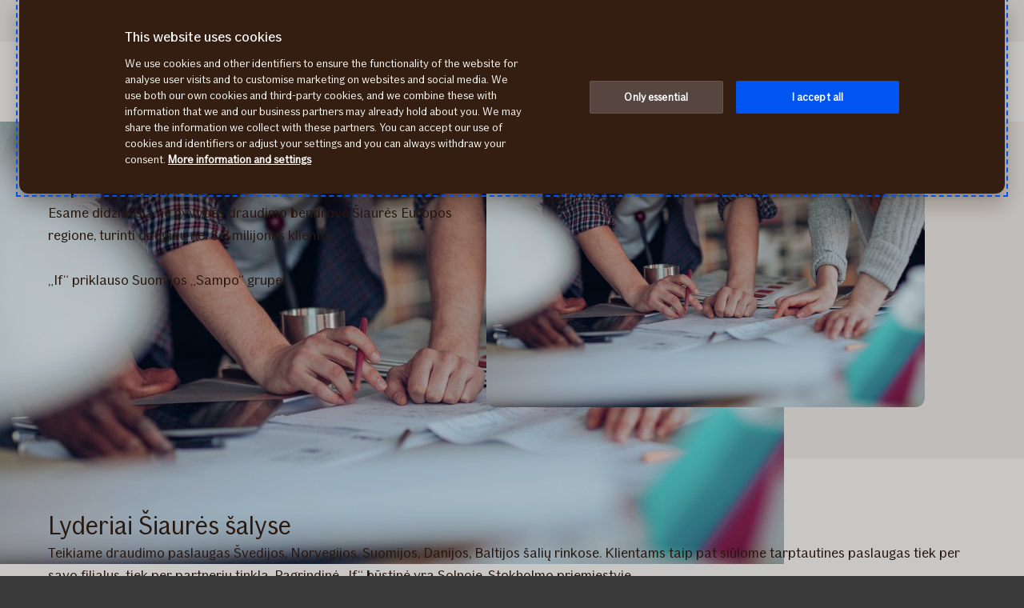

--- FILE ---
content_type: text/html; charset=utf-8
request_url: https://www.if.lt/apieif/apie-mus
body_size: 22040
content:




<!DOCTYPE html>

<!--[if lt IE 7]> <html lang="lt" dir="ltr" class="no-js lt-ie9 lt-ie8 lt-ie7"><![endif]-->
<!--[if IE 7]> <html lang="lt" dir="ltr" class="no-js lt-ie9 lt-ie8"><![endif]-->
<!--[if IE 8]> <html lang="lt" dir="ltr" class="no-js lt-ie9"><![endif]-->
<!--[if gt IE 8]><!-->
<html lang="lt" dir="ltr" class="if no-js">
<!--<![endif]-->
<!-- C3:b0d8b366-ed79-4cab-8456-29f423e2cd3a -->
<!-- C4:OPPAWN1LDWK00012O -->

<head>
    
<link rel="preconnect" href="https://v.imgi.no" crossorigin />
<link rel="preconnect" href="https://www.googletagmanager.com" crossorigin="use-credentials" />
<link rel="preconnect" href="https://cdn.cookielaw.org" crossorigin="use-credentials" />
    <meta charset="utf-8" />
    <title>Apie mus | If.lt - Draudimo lyderiai Šiaurės šalyse</title>
    
    <script type="application/ld+json">
        {"@context":"https://schema.org","@graph":[{"@type":"InsuranceAgency","name":"If P&C Insurance AS filialas","url":"https://www.if.lt","logo":"https://www.if.lt/if-insurance-company-logo.png","description":"Draudimo bendrovė \"If\" yra viena didžiausių draudimo bendrovių Šiaurės Europos ir Baltijos šalyse. \"If\" teikia ne gyvybės draudimo paslaugas privatiems ir verslo klientams, tokias kaip automobilio draudimas, turto draudimas, sveikatos draudimas ir kt.","brand":{"@type":"Brand","name":"If P&C Insurance AS filialas","logo":"https://www.if.lt/if-insurance-company-logo.png"},"address":{"@type":"PostalAddress","streetAddress":"T. Narbuto g. 5","addressLocality":"Vilnius","postalCode":"08106","addressCountry":"Lietuva"},"telephone":"+370 5 210 8800","sameAs":["https://www.facebook.com/Ifdraudimas/","https://www.instagram.com/if_draudimas/","https://www.youtube.com/user/IFdraudimas","https://www.linkedin.com/company/ifinsurancebaltic/mycompany/","https://www.if.ee/eraklient","https://www.if.lv/privatpersonam"]},{"@type":"WebPage","@id":"https://www.if.lt/apieif/apie-mus","name":"Apie mus | If.lt - Draudimo lyderiai Šiaurės šalyse","url":"https://www.if.lt/apieif/apie-mus","datePublished":"2017-01-12T13:46:23+00:00","dateModified":"2025-12-16T15:44:56+00:00","isPartOf":{"@type":"WebSite","url":"https://www.if.lt"},"publisher":{"@type":"Organization","name":"If P&C Insurance AS filialas","logo":{"@type":"ImageObject","url":"https://www.if.lt/if-insurance-company-logo.png"},"url":"https://www.if.lt"}}]}
    </script>


    <meta name="keywords" content="" />
    <meta name="description" content="Esame didžiausia ne gyvybės draudimo bendrovė Šiaurės Europos regione, turinti beveik 4 milijonus klientų. „If“ priklauso Suomijos „Sampo“ grupei." />
    <meta name="robots" content="index, follow" />
    <meta name="viewport" content="width=device-width, initial-scale=1.0" />
    <meta name="format-detection" content="telephone=no">

    
        <link rel="preload" as="image" href="https://v.imgi.no/6y72leznba-MOODBOARD/980">

    

    

    <link rel="apple-touch-icon" sizes="57x57" href="/static/img/favicons/apple-touch-icon-57x57.png" />
    <link rel="apple-touch-icon" sizes="60x60" href="/static/img/favicons/apple-touch-icon-60x60.png" />
    <link rel="apple-touch-icon" sizes="72x72" href="/static/img/favicons/apple-touch-icon-72x72.png" />
    <link rel="apple-touch-icon" sizes="76x76" href="/static/img/favicons/apple-touch-icon-76x76.png" />
    <link rel="apple-touch-icon" sizes="114x114" href="/static/img/favicons/apple-touch-icon-114x114.png" />
    <link rel="apple-touch-icon" sizes="120x120" href="/static/img/favicons/apple-touch-icon-120x120.png" />
    <link rel="apple-touch-icon" sizes="144x144" href="/static/img/favicons/apple-touch-icon-144x144.png" />
    <link rel="apple-touch-icon" sizes="152x152" href="/static/img/favicons/apple-touch-icon-152x152.png" />
    <link rel="apple-touch-icon" sizes="180x180" href="/static/img/favicons/apple-touch-icon-180x180.png" />
    <link rel="apple-touch-icon" sizes="512x512" href="/static/img/favicons/apple-touch-icon-512x512.png" />
    <link rel="icon" type="image/png" sizes="16x16" href="/static/img/favicons/favicon-16x16.png" />
    <link rel="icon" type="image/png" sizes="32x32" href="/static/img/favicons/favicon-32x32.png" />
    <link rel="icon" type="image/png" sizes="96x96" href="/static/img/favicons/favicon-96x96.png" />
    <link rel="icon" type="image/png" sizes="128x128" href="/static/img/favicons/favicon-128x128.png" />
    <link rel="icon" type="image/png" sizes="196x196" href="/static/img/favicons/favicon-196x196.png" />
    <link rel="icon" type="image/png" sizes="512x512" href="/static/img/favicons/favicon-512x512.png" />
    <link rel="shortcut icon" href="/static/img/favicons/favicon.ico" />
    <meta name="msapplication-square70x70logo" content="/static/img/favicons/mstile-70x70.png" />
    <meta name="msapplication-TileImage" content="/static/img/favicons/mstile-144x144.png" />
    <meta name="msapplication-square150x150logo" content="/static/img/favicons/mstile-150x150.png" />
    <meta name="msapplication-wide310x150logo" content="/static/img/favicons/mstile-310x150.png" />
    <meta name="msapplication-square310x310logo" content="/static/img/favicons/mstile-310x310.png" />
    <meta name="application-name" content="If" />
    <meta name="theme-color" content="#e8e0d9" />
    <meta name="msapplication-TileColor" content="#e8e0d9" />


    <link rel="canonical" href="https://www.if.lt/apieif/apie-mus" />
    <style>

        @media (max-width: 660px) {
            body:not(.nonRWD) .ecmt-content {
                border-top: none;
            }
        }

        @media (min-width: 981px) {
            .ecmt-desktop-hidden {
                display: none !important;
            }
        }

        @media (max-width: 660px) {
            body:not(.nonRWD) .ecmt-mobile-only {
                display: block !important;
            }

            body:not(.nonRWD) .ecmt-mobile-hidden {
                display: none !important;
            }
        }

        @media (min-width: 661px) and (max-width: 980px) {
            body:not(.nonRWD) .ecmt-tablet-hidden {
                display: none !important;
            }
        }

        @media (min-width: 661px) and (max-width: 980px) {
            body:not(.nonRWD) .ecmt-icon-not-tablet.ecmt-iconbefore:before, body:not(.nonRWD) .ecmt-icon-not-tablet.ecmt-icon {
                display: none;
            }
        }

        @media (max-width: 660px) {
            body:not(.nonRWD) .ecmt-icon-not-mobile.ecmt-iconbefore:before, body:not(.nonRWD) .ecmt-icon-not-mobile.ecmt-icon {
                display: none;
            }
        }
    </style>

    <link rel="preload" href="/dynamic/fonts/IfSans-Variable.woff2" as="font" type="font/woff2" crossorigin="anonymous">

    <link rel="stylesheet" href="/dynamic/css/global-css-header.633880919ff511b639bd.css" type="text/css" />
    <link rel="stylesheet" href="/dynamic/css/vendor-css.3e19878d6f34d62c26b6.css" type="text/css" />


        <link rel="stylesheet" href="/dynamic/css/vid-all-css.5c7457ca93501dd13023.css" type="text/css" />
        <link rel="preload" href="/dynamic/css/global-css.19dba5f24749e0ac83e5.css" as="style" onload="this.onload=null;this.rel='stylesheet'">
        <noscript><link rel="stylesheet" href="/dynamic/css/global-css.19dba5f24749e0ac83e5.css"></noscript>
    <link rel="stylesheet" href="/dynamic/css/ids-css.9bfdc6abc5b669306800.css" type="text/css" />
    <link rel="stylesheet" href="/dynamic/css/openpages-css.43ba17168cce26d2993d.css" type="text/css" />
    <link rel="stylesheet" href="/dynamic/css/btx-css.825e0a798b3f7ae79032.css" type="text/css" />

    

    
        <link href="/dynamic/css/openpages-breakpoint-helper-css.134188cbb0e67e5fcab7.css" rel="stylesheet" />

    

    
    <link href="https://js.monitor.azure.com" rel="preconnect" crossorigin="anonymous"/>
    <script type="text/javascript">
        window.appInsightsConnectionString = "InstrumentationKey=abc3fb11-41c6-495c-a5dc-14236b942a50;IngestionEndpoint=https://westeurope-5.in.applicationinsights.azure.com/;LiveEndpoint=https://westeurope.livediagnostics.monitor.azure.com/;ApplicationId=a965c93c-1438-4858-8e25-bc0044aadbaa";
    </script>
<script type="text/javascript">
            !(function (cfg) {
                var cs = window.appInsightsConnectionString;
                if (!cs) { console.error("window.appInsightsConnectionString is not set."); return; }
                cfg.cfg.connectionString = cs;

                function e(){cfg.onInit&&cfg.onInit(n)}var x,w,D,t,E,n,C=window,O=document,b=C.location,q="script",I="ingestionendpoint",L="disableExceptionTracking",j="ai.device.";"instrumentationKey"[x="toLowerCase"](),w="crossOrigin",D="POST",t="appInsightsSDK",E=cfg.name||"appInsights",(cfg.name||C[t])&&(C[t]=E),n=C[E]||function(g){var f=!1,m=!1,h={initialize:!0,queue:[],sv:"8",version:2,config:g};function v(e,t){var n={},i="Browser";function a(e){e=""+e;return 1===e.length?"0"+e:e}return n[j+"id"]=i[x](),n[j+"type"]=i,n["ai.operation.name"]=b&&b.pathname||"_unknown_",n["ai.internal.sdkVersion"]="javascript:snippet_"+(h.sv||h.version),{time:(i=new Date).getUTCFullYear()+"-"+a(1+i.getUTCMonth())+"-"+a(i.getUTCDate())+"T"+a(i.getUTCHours())+":"+a(i.getUTCMinutes())+":"+a(i.getUTCSeconds())+"."+(i.getUTCMilliseconds()/1e3).toFixed(3).slice(2,5)+"Z",iKey:e,name:"Microsoft.ApplicationInsights."+e.replace(/-/g,"")+"."+t,sampleRate:100,tags:n,data:{baseData:{ver:2}},ver:undefined,seq:"1",aiDataContract:undefined}}var n,i,t,a,y=-1,T=0,S=["js.monitor.azure.com","js.cdn.applicationinsights.io","js.cdn.monitor.azure.com","js0.cdn.applicationinsights.io","js0.cdn.monitor.azure.com","js2.cdn.applicationinsights.io","js2.cdn.monitor.azure.com","az416426.vo.msecnd.net"],o=g.url||cfg.src,r=function(){return s(o,null)};function s(d,t){if((n=navigator)&&(~(n=(n.userAgent||"").toLowerCase()).indexOf("msie")||~n.indexOf("trident/"))&&~d.indexOf("ai.3")&&(d=d.replace(/(\/)(ai\.3\.)([^\d]*)$/,function(e,t,n){return t+"ai.2"+n})),!1!==cfg.cr)for(var e=0;e<S.length;e++)if(0<d.indexOf(S[e])){y=e;break}var n,i=function(e){var a,t,n,i,o,r,s,c,u,l;h.queue=[],m||(0<=y&&T+1<S.length?(a=(y+T+1)%S.length,p(d.replace(/^(.*\/\/)([\w\.]*)(\/.*)$/,function(e,t,n,i){return t+S[a]+i})),T+=1):(f=m=!0,s=d,!0!==cfg.dle&&(c=(t=function(){var e,t={},n=g.connectionString;if(n)for(var i=n.split(";"),a=0;a<i.length;a++){var o=i[a].split("=");2===o.length&&(t[o[0][x]()]=o[1])}return t[I]||(e=(n=t.endpointsuffix)?t.location:null,t[I]="https://"+(e?e+".":"")+"dc."+(n||"services.visualstudio.com")),t}()).instrumentationkey||g.instrumentationKey||"",t=(t=(t=t[I])&&"/"===t.slice(-1)?t.slice(0,-1):t)?t+"/v2/track":g.endpointUrl,t=g.userOverrideEndpointUrl||t,(n=[]).push((i="SDK LOAD Failure: Failed to load Application Insights SDK script (See stack for details)",o=s,u=t,(l=(r=v(c,"Exception")).data).baseType="ExceptionData",l.baseData.exceptions=[{typeName:"SDKLoadFailed",message:i.replace(/\./g,"-"),hasFullStack:!1,stack:i+"\nSnippet failed to load ["+o+"] -- Telemetry is disabled\nHelp Link: https://go.microsoft.com/fwlink/?linkid=2128109\nHost: "+(b&&b.pathname||"_unknown_")+"\nEndpoint: "+u,parsedStack:[]}],r)),n.push((l=s,i=t,(u=(o=v(c,"Message")).data).baseType="MessageData",(r=u.baseData).message='AI (Internal): 99 message:"'+("SDK LOAD Failure: Failed to load Application Insights SDK script (See stack for details) ("+l+")").replace(/\"/g,"")+'"',r.properties={endpoint:i},o)),s=n,c=t,JSON&&((u=C.fetch)&&!cfg.useXhr?u(c,{method:D,body:JSON.stringify(s),mode:"cors"}):XMLHttpRequest&&((l=new XMLHttpRequest).open(D,c),l.setRequestHeader("Content-type","application/json"),l.send(JSON.stringify(s)))))))},a=function(e,t){m||setTimeout(function(){!t&&h.core||i()},500),f=!1},p=function(e){var n=O.createElement(q),e=(n.src=e,t&&(n.integrity=t),n.setAttribute("data-ai-name",E),cfg[w]);return!e&&""!==e||"undefined"==n[w]||(n[w]=e),n.onload=a,n.onerror=i,n.onreadystatechange=function(e,t){"loaded"!==n.readyState&&"complete"!==n.readyState||a(0,t)},cfg.ld&&cfg.ld<0?O.getElementsByTagName("head")[0].appendChild(n):setTimeout(function(){O.getElementsByTagName(q)[0].parentNode.appendChild(n)},cfg.ld||0),n};p(d)}cfg.sri&&(n=o.match(/^((http[s]?:\/\/.*\/)\w+(\.\d+){1,5})\.(([\w]+\.){0,2}js)$/))&&6===n.length?(d="".concat(n[1],".integrity.json"),i="@".concat(n[4]),l=window.fetch,t=function(e){if(!e.ext||!e.ext[i]||!e.ext[i].file)throw Error("Error Loading JSON response");var t=e.ext[i].integrity||null;s(o=n[2]+e.ext[i].file,t)},l&&!cfg.useXhr?l(d,{method:"GET",mode:"cors"}).then(function(e){return e.json()["catch"](function(){return{}})}).then(t)["catch"](r):XMLHttpRequest&&((a=new XMLHttpRequest).open("GET",d),a.onreadystatechange=function(){if(a.readyState===XMLHttpRequest.DONE)if(200===a.status)try{t(JSON.parse(a.responseText))}catch(e){r()}else r()},a.send())):o&&r();try{h.cookie=O.cookie}catch(k){}function e(e){for(;e.length;)!function(t){h[t]=function(){var e=arguments;f||h.queue.push(function(){h[t].apply(h,e)})}}(e.pop())}var c,u,l="track",d="TrackPage",p="TrackEvent",l=(e([l+"Event",l+"PageView",l+"Exception",l+"Trace",l+"DependencyData",l+"Metric",l+"PageViewPerformance","start"+d,"stop"+d,"start"+p,"stop"+p,"addTelemetryInitializer","setAuthenticatedUserContext","clearAuthenticatedUserContext","flush"]),h.SeverityLevel={Verbose:0,Information:1,Warning:2,Error:3,Critical:4},(g.extensionConfig||{}).ApplicationInsightsAnalytics||{});return!0!==g[L]&&!0!==l[L]&&(e(["_"+(c="onerror")]),u=C[c],C[c]=function(e,t,n,i,a){var o=u&&u(e,t,n,i,a);return!0!==o&&h["_"+c]({message:e,url:t,lineNumber:n,columnNumber:i,error:a,evt:C.event}),o},g.autoExceptionInstrumented=!0),h}(cfg.cfg),(C[E]=n).queue&&0===n.queue.length?(n.queue.push(e),n.trackPageView({})):e();
            })({
               src: "https://js.monitor.azure.com/scripts/b/ai.3.gbl.min.js",
              // name: "appInsights", // Global SDK Instance name defaults to "appInsights" when not supplied
               ld: 0, // Defines the load delay (in ms) before attempting to load the sdk. -1 = block page load and add to head. (default) = 0ms load after timeout,
              useXhr: true, // Use XHR instead of fetch to report failures (if available),
              dle: true, // Prevent the SDK from reporting load failure log
              crossOrigin: "anonymous", // When supplied this will add the provided value as the cross origin attribute on the script tag
              // onInit: null, // Once the application insights instance has loaded and initialized this callback function will be called with 1 argument -- the sdk instance (DON'T ADD anything to the sdk.queue -- As they won't get called)
              sri: false, // Custom optional value to specify whether fetching the snippet from integrity file and do integrity check
              cfg: { // Application Insights Configuration
                connectionString: "YOUR_CONNECTION_STRING"
            }});
            </script>

    <script src="/static/js/jquery.min.js"></script> 
    <script src="/dynamic/js/global-js.0d19ca8d43ee1c8215ab.js" defer></script>
    <script src="/dynamic/js/ecmt-js.7d9f559fd10c8e06c8bd.js" defer></script>   




        <link rel="alternate" hreflang="lt-LT" href="https://www.if.lt/apieif/apie-mus" />

    
        
            <!-- Start headscripts -->
            <!-- Headerscript rendered within cachetag -->
            
            <!-- End headscripts -->
        

    <meta property="og:type" content="website" />
<meta property="og:url" content="https://www.if.lt/apieif/apie-mus" />
<meta property="og:title" content="Apie mus | If.lt - Draudimo lyderiai Šiaurės šalyse" />
    <meta property="og:description" content="Esame didžiausia ne gyvybės draudimo bendrovė Šiaurės Europos regione, turinti beveik 4 milijonus klientų. „If“ priklauso Suomijos „Sampo“ grupei." />
    <meta property="og:image" content="https://v.imgi.no/6y72leznba-MOODBOARD/2042" />


    
    

    


<!--
       __      _                     __
      / /___  (_)___     __  _______/ /
 __  / / __ \/ / __ \   / / / / ___/ / 
/ /_/ / /_/ / / / / /  / /_/ (__  )_/  
\____/\____/_/_/ /_/   \__,_/____(_)   

We are growing our tech community, want to take the next step in your professional career? Check out all our openings here: www.if.se/joinus 

Not something there for you at the moment? Sign up here to stay in touch with us and we could get back to you as soon as we have something that fits your interest: www.if.se/intouch

--><script type="text/javascript">
var injectScriptAsyncRefInHead = function(lang, domainScript) {
var _script = document.createElement('script');
_script.async = true;
_script.src = "https://cdn.cookielaw.org/scripttemplates/otSDKStub.js"; 
_script.type = "text/javascript";
_script.charset = "UTF-8";

_script.setAttribute("data-language", lang);
_script.setAttribute("data-domain-script", domainScript);

document.head.append(_script);
}

if (location.host === "www.if.lt")
injectScriptAsyncRefInHead("lt","e8eeeef8-22fe-4b24-b1bb-3dc19490130b");

function OptanonWrapper() { }
</script>

 <style>/* Temporary Bugfix for story #1187523 */
.if.panel.is-expandable.is-open > .op.if.content > div[itemprop="acceptedAnswer"] > div[itemprop="text"] > .op.if.section{
padding-top:0px;
}
.if.panel.is-expandable.is-open > .op.if.content > div[itemprop="acceptedAnswer"] > div[itemprop="text"] > .op.if.section:last-child{
padding-bottom:0px;
}
/* End temporary Bugfix for story #1187523 */

/* Temporary Bugfix for story #1192838 */
.search-result-list-item-link a
{
word-break: break-all;
}
/* End Temporary Bugfix for story #1192838 */

/*  Fix to not get red error borders for radiobuttons on pageload if set to required but no apointed default value is selected.  */
.if.op.radio-button-input:invalid:not([aria-invalid="true"]){
    border:var(--ids-checkbox-input-border) !important;
}</style>
    
    <!-- Google Analytics Start -->
    <script async type="text/javascript">
        dataLayer = [];
        var gaModel = {event:"Page Load",environmentInfo:{country:"Lithuania",businessArea:"BAL",portfolio:"if.lt",partner:null},pageInfo:{pageType:"Other Page",pageLanguage:"LT",pageUrl:"https://www.if.lt/apieif/apie-mus",canonicalPageUrl:"https://www.if.lt/apieif/apie-mus",httpStatusCode:"200",category:null,subSubject:null,mainSubject:null,tags:null,step:null,referrer:null},customerInfo:{loggedIn:false,customerId:{id:null,type:null}},processInfo:{name:null,processStep:{mainStep:null,subStep:null}},insuranceInfo:{quoteId:null}};
        var trackingInfoModel = null;
        // Push to datalayery
        if (trackingInfoModel != null) {
            dataLayer.push(trackingInfoModel);
        }
        // Set loggedIn status
        var isLoggedIn = sessionStorage.getItem("op_id_token_claims_obj") != null;
        if (gaModel && gaModel.customerInfo) {
            gaModel.customerInfo.loggedIn = isLoggedIn;
        }

        //Replace nulls with undefined
        const replaceNullWithUndefined = function (obj) {
            obj && obj.constructor === Object && Object.keys(obj).forEach(function (key) {
                if (obj[key] === null) obj[key] = undefined
                if (obj[key]) replaceNullWithUndefined(obj[key])
            });
        }
        replaceNullWithUndefined(gaModel);

        const checkIfOnAFOConfirmationPage = function (gaModelobj) {
            if (typeof gaModelobj !== "undefined") {
                if (typeof gaModelobj.pageInfo !== "undefined") {
                    if (typeof gaModelobj.pageInfo.pageType !== "undefined") {
                        if (gaModelobj.pageInfo.pageType.indexOf("Ask For Offer Confirmation Page") > -1 || gaModelobj.pageInfo.pageType.indexOf("Commercial Light Webshop Confirmation") > -1 || gaModelobj.pageInfo.pageType.indexOf("Commercial OST Webshop Confirmation") > -1) {
                            return true;
                        }
                        else
                            return false;
                    }
                }
            }
        };
        
        function gaModelAddCustomerId(x) {
            if (typeof gaModel !== "undefined") {
                if (typeof gaModel.customerInfo.customerId !== "undefined") {
                    if (x === "") {
                        gaModel.customerInfo.customerId.id = undefined;
                    }
                    else {
                        gaModel.customerInfo.customerId.id = x;
                    }
                    gaModel.customerInfo.customerId.type = "ORG";
                }
            }
        }

        function gaModelAddInsuranceQuoteId(x) {
            if (typeof gaModel !== "undefined") {
                if (typeof gaModel.insuranceInfo !== "undefined") {
                    if (x === "") {
                        gaModel.insuranceInfo.quoteId = "undefined";
                    }
                    else {
                        gaModel.insuranceInfo.quoteId = x;
                    }
                }
            }
        }

        function gaModelAddReferrerUrl(url) {
            if (typeof gaModel !== "undefined") {
                if (typeof gaModel.pageInfo !== "undefined") {
                    if (url !== "") {
                        gaModel.pageInfo.referrer = url;
                    }
                }
            }
        }

        function getCookie(cname) {
            var name = cname + '=';
            var ca = document.cookie.split(';');
            for (var i = 0; i < ca.length; i++) {
                var c = ca[i];
                while (c.charAt(0) == ' ') {
                    c = c.substring(1);
                }
                if (c.indexOf(name) == 0) {
                    return c.substring(name.length, c.length);
                }
            }
            return '';
        }

        let legalNumber = getCookie("galegalnumber");
        if (checkIfOnAFOConfirmationPage(gaModel) && legalNumber !== null && legalNumber !== undefined && legalNumber.length > 0) {
            gaModelAddCustomerId(legalNumber);
        }

        let quoteId = "";
        if (quoteId !== null && quoteId !== undefined && quoteId.length > 0) {
             gaModelAddInsuranceQuoteId(quoteId);
        }

        let referrerUrl = document.referrer;
        if (referrerUrl !== null && referrerUrl !== undefined && referrerUrl.length > 0) {
            gaModelAddReferrerUrl(referrerUrl);
        }

        // Push to datalayer
        dataLayer.push(gaModel);
        
    </script>
    <!-- End Google Analytics -->

    
    <!-- Google Tag Manager -->
        <script>
            (function(w, d, s, l, i) {
                w[l] = w[l] || [];
                w[l].push({
                    'gtm.start':
                        new Date().getTime(),
                    event: 'gtm.js'
                });
                var f = d.getElementsByTagName(s)[0],
                    j = d.createElement(s),
                    dl = l != 'dataLayer' ? '&l=' + l : '';
                j.async = true;
                j.src =
                    '//www.googletagmanager.com/gtm.js?id=' + i + dl;
                f.parentNode.insertBefore(j, f);
            })(window, document, 'script', 'dataLayer', 'GTM-RJMF');
        </script>
    <!-- End Google Tag Manager -->

    
    

</head>

<body itemscope="itemscope" itemtype="http://schema.org/WebPage" class=" if openpages" style="background-color:#faf9f7">
    <div class="if app">
        
        
    <!-- Google Tag Manager (noscript) -->
        <noscript>
            <iframe src="//www.googletagmanager.com/ns.html?id=GTM-RJMF"
                    height="0" width="0" style="display: none; visibility: hidden" title="Google Tag Manager"></iframe>
        </noscript>
    <!-- End Google Tag Manager (noscript) -->


        

        


        <a href="#main-navigation" class="visuallyhidden">Pagrindinis meniu</a>
        <a href="#main" class="visuallyhidden">Pereiti prie turinio</a>


        
    <span id="ifparams" style="display: none;"></span>






<header class="if op-header has-hero is-fixed">
    <nav class="if primary" aria-label="Svetain&#x117;s skyriai">
        




<div class="if mobile flex">
    <ul class="if mobile-menu-list " id="main-navigation-mobile">
            <li class="if mobile-menu-item logo-holder">
                <a href="/apieif" class="if logo small" aria-label="&#x12E; prad&#x17E;i&#x105;" title="If draudimas "></a>
            </li>
            <li class="if mobile-menu-item action-holder">
                <button class="if mobile-menu-action mobile-menu button typography ui x-small"
                aria-expanded="false"
                aria-controls="mobile-search-dropdown"
                >                    
                    <span class="op-font-icon-wrapper size-16">
                        <span class="op-icon-ui-16 op-icon-ui-16-search"></span>
                    </span>
                    Ieškoti
                </button>
                <div class="if mobile-dropdown" id="mobile-search-dropdown">
                    <span class="if typography ui large weight-medium">Ie&#x161;koti</span>
                    <div class="if mobile-search">
                        <form class="if" id="cse-search-box-mobile" action="/privatiems/paieska" method="GET" role="search">
                            <div class="if flex justify-content-end background-beige-100 border-radius-6 align-items-center">
                                <input type="search"
                                id="btx-search-input-mobile"
                                maxlength="60"
                                placeholder="K&#x105; norite surasti?"
                                class="if input-field js-if-mobile-search"
                                name="q" />
                                <label for="btx-search-input-mobile"><span class="if axe sr-only">K&#x105; norite surasti?</span></label>
                                <button type="submit" class="if icon-button plain quiet medium" aria-label="Ieškoti">
                                    <span class="op-font-icon-wrapper size-24">
                                        <span class="op-icon-ui-24 op-icon-ui-24-search" aria-hidden="true"></span>
                                    </span>
                                </button>
                            </div>
                        </form>
                    </div>
                </div>
            </li>


  




        <li class="if mobile-menu-item action-holder login-holder only-login">
            <button type="button" class="if mobile-menu-action mobile-menu button login typography ui x-small" aria-label="Jungtis prie &#x201E;Mano If&#x201C;" aria-expanded="false">
                <span class="op-font-icon-wrapper size-16">
                    <span class="op-icon-ui-16 op-icon-ui-16-user"></span>
                </span>
                Mano If
            </button>
            <div class="if mobile-dropdown">
                <span class="if typography ui large weight-medium">Mano If</span>

                <div class="if flex-column gap-8">                   
                    <ul class="if flex-column gap-8 mb-0">
                            <li class="if pt-8 pb-8">
                                <a href="https://mano.if.lt/policies?language=lt" class="if typography ui large gap-8 flex align-items-center fit-content">
                                    <span class="op-link-text">Mano polisai</span>
                                    <span class="op-font-icon-wrapper size-16">
                                        <span class="op-icon-ui-16 op-icon-ui-16-arrow-link"></span>
                                    </span>
                                </a>
                            </li>
                            <li class="if pt-8 pb-8">
                                <a href="https://mano.if.lt/invoices?language=lt" class="if typography ui large gap-8 flex align-items-center fit-content">
                                    <span class="op-link-text">Mano sąskaitos</span>
                                    <span class="op-font-icon-wrapper size-16">
                                        <span class="op-icon-ui-16 op-icon-ui-16-arrow-link"></span>
                                    </span>
                                </a>
                            </li>
                            <li class="if pt-8 pb-8">
                                <a href="https://mano.if.lt/claims?language=lt" class="if typography ui large gap-8 flex align-items-center fit-content">
                                    <span class="op-link-text">Mano įvykiai</span>
                                    <span class="op-font-icon-wrapper size-16">
                                        <span class="op-icon-ui-16 op-icon-ui-16-arrow-link"></span>
                                    </span>
                                </a>
                            </li>
                    </ul>
                </div>
            </div>
        </li>

        <li class="if mobile-menu-item action-holder mobile-menu-holder">
            <button type="button" class="if mobile-menu-action button mobile-menu-btn typography ui x-small" aria-expanded="false">
                <span class="op-font-icon-wrapper size-16">
                    <span class="op-icon-ui-16 op-icon-ui-16-menu"></span>
                </span>
                Meniu
            </button>
            <div class="if mobile-menu-container">
                    <ul class="if tabs small gap-0" role="tablist">
                            <li>
                                <button 
                                id="mobile-menu-tab-1" 
                                class="if tab ba-selection ui typography medium "
                                role="tab" 
                                aria-selected=false
                                aria-controls="mobile-menu-ba-1"
                                >
                                    Privatiems
                                </button>
                            </li>
                            <li>
                                <button 
                                id="mobile-menu-tab-2" 
                                class="if tab ba-selection ui typography medium "
                                role="tab" 
                                aria-selected=false
                                aria-controls="mobile-menu-ba-2"
                                >
                                    Verslui
                                </button>
                            </li>
                            <li>
                                <button 
                                id="mobile-menu-tab-3" 
                                class="if tab ba-selection ui typography medium is-selected"
                                role="tab" 
                                aria-selected=true
                                aria-controls="mobile-menu-ba-3"
                                >
                                    Apie If
                                </button>
                            </li>
                    </ul>
                        <div 
                        id="mobile-menu-ba-1"
                        class="if mobile-menu-tab-panel display-none "
                        role="tabpanel"
                        aria-labelledby="mobile-menu-tab-1"
                        >

                                <div class="if flex-column gap-16">                                           
                                            <details class="if is-parent">
                                                <summary class="if typography heading small flex-row justify-content-space-between pt-8 pb-8">
                                                    Draudimas
                                                    <span class="if expandable-section-arrow">                                                        
                                                        <span class="op-font-icon-wrapper size-32 op-ignore-icon-transform">
                                                            <span class="op-icon-ui-32 op-icon-ui-32-arrow-sm-down"></span>
                                                        </span>
                                                    </span>
                                                </summary>
                                                <div class="if flex-column thirdlevel pt-16">
                                                            <details class="if is-parent">
                                                                <summary class="if flex-row justify-content-space-between align-items-center pt-16 pb-16">
                                                                    <span class="if typography ui large flex gap-16 align-items-center">
                                                                        <span class="op-font-icon-wrapper size-24">
                                                                            <span class="op-icon-product-24 op-icon-product-24-antique-car"></span>
                                                                        </span>
                                                                        Kasko
                                                                    </span>
                                                                    <span class="if expandable-section-arrow">
                                                                        <span class="op-font-icon-wrapper size-32 op-ignore-icon-transform">
                                                                            <span class="op-icon-ui-32 op-icon-ui-32-arrow-sm-down"></span>
                                                                        </span>
                                                                    </span>
                                                                </summary>
                                                                <div class="if flex-column fourthlevel">
                                                                    <ul class="if mb-0">
                                                                            <li class="if pt-16 pb-16"><a href="/privatiems/draudimas/kasko-draudimas" class="if link">Automobiliui</a></li>
                                                                            <li class="if pt-16 pb-16"><a href="/privatiems/draudimas/kasko-draudimas/elektromobilis" class="if link">Elektromobiliui</a></li>
                                                                            <li class="if pt-16 pb-16"><a href="/privatiems/draudimas/motociklo-kasko-draudimas" class="if link">Motociklui</a></li>
                                                                    </ul>
                                                                </div>
                                                            </details>
                                                            <details class="if is-parent">
                                                                <summary class="if flex-row justify-content-space-between align-items-center pt-16 pb-16">
                                                                    <span class="if typography ui large flex gap-16 align-items-center">
                                                                        <span class="op-font-icon-wrapper size-24">
                                                                            <span class="op-icon-product-24 op-icon-product-24-car"></span>
                                                                        </span>
                                                                        Privalomasis
                                                                    </span>
                                                                    <span class="if expandable-section-arrow">
                                                                        <span class="op-font-icon-wrapper size-32 op-ignore-icon-transform">
                                                                            <span class="op-icon-ui-32 op-icon-ui-32-arrow-sm-down"></span>
                                                                        </span>
                                                                    </span>
                                                                </summary>
                                                                <div class="if flex-column fourthlevel">
                                                                    <ul class="if mb-0">
                                                                            <li class="if pt-16 pb-16"><a href="/privatiems/draudimas/automobilio-draudimas" class="if link">Automobiliui</a></li>
                                                                            <li class="if pt-16 pb-16"><a href="https://mano.if.lt/produktai/privalomasis/" class="if link">Motociklui</a></li>
                                                                    </ul>
                                                                </div>
                                                            </details>
                                                            <a href="/privatiems/draudimas/busto-draudimas" class="if typography ui large flex gap-16 pt-16 pb-16 align-items-center">
                                                                <span class="op-font-icon-wrapper size-24">
                                                                    <span class="op-icon-product-24 op-icon-product-24-home"></span>
                                                                </span>
                                                                <span class="op-link-text">B&#x16B;sto</span>
                                                            </a>
                                                            <a href="/privatiems/draudimas/suns-draudimas" class="if typography ui large flex gap-16 pt-16 pb-16 align-items-center">
                                                                <span class="op-font-icon-wrapper size-24">
                                                                    <span class="op-icon-product-24 op-icon-product-24-paw"></span>
                                                                </span>
                                                                <span class="op-link-text">Augintinio</span>
                                                            </a>
                                                            <a href="/privatiems/draudimas/kelioniu-draudimas" class="if typography ui large flex gap-16 pt-16 pb-16 align-items-center">
                                                                <span class="op-font-icon-wrapper size-24">
                                                                    <span class="op-icon-product-24 op-icon-product-24-bag"></span>
                                                                </span>
                                                                <span class="op-link-text">Kelion&#x117;s</span>
                                                            </a>
                                                            <details class="if is-parent">
                                                                <summary class="if flex-row justify-content-space-between align-items-center pt-16 pb-16">
                                                                    <span class="if typography ui large flex gap-16 align-items-center">
                                                                        <span class="op-font-icon-wrapper size-24">
                                                                            <span class="op-icon-product-24 op-icon-product-24-health"></span>
                                                                        </span>
                                                                        Asmens
                                                                    </span>
                                                                    <span class="if expandable-section-arrow">
                                                                        <span class="op-font-icon-wrapper size-32 op-ignore-icon-transform">
                                                                            <span class="op-icon-ui-32 op-icon-ui-32-arrow-sm-down"></span>
                                                                        </span>
                                                                    </span>
                                                                </summary>
                                                                <div class="if flex-column fourthlevel">
                                                                    <ul class="if mb-0">
                                                                            <li class="if pt-16 pb-16"><a href="/privatiems/draudimas/asmens/asmens-civilines-atsakomybes" class="if link">Asmens civilin&#x117;s atsakomyb&#x117;s</a></li>
                                                                            <li class="if pt-16 pb-16"><a href="/privatiems/draudimas/asmens/nelaimingu-atsitikimu" class="if link">Nelaiming&#x173; atsitikim&#x173;</a></li>
                                                                    </ul>
                                                                </div>
                                                            </details>
                                                            <a href="/privatiems/draudimas/telefono-draudimas" class="if typography ui large flex gap-16 pt-16 pb-16 align-items-center">
                                                                <span class="op-font-icon-wrapper size-24">
                                                                    <span class="op-icon-product-24 op-icon-product-24-smartphone"></span>
                                                                </span>
                                                                <span class="op-link-text">I&#x161;mani&#x173;j&#x173; &#x12F;rengini&#x173;</span>
                                                            </a>
                                                            <details class="if is-parent">
                                                                <summary class="if flex-row justify-content-space-between align-items-center pt-16 pb-16">
                                                                    <span class="if typography ui large flex gap-16 align-items-center">
                                                                        <span class="op-font-icon-wrapper size-24">
                                                                            <span class="op-icon-ui-24 op-icon-ui-24-bullet-list"></span>
                                                                        </span>
                                                                        Kiti
                                                                    </span>
                                                                    <span class="if expandable-section-arrow">
                                                                        <span class="op-font-icon-wrapper size-32 op-ignore-icon-transform">
                                                                            <span class="op-icon-ui-32 op-icon-ui-32-arrow-sm-down"></span>
                                                                        </span>
                                                                    </span>
                                                                </summary>
                                                                <div class="if flex-column fourthlevel">
                                                                    <ul class="if mb-0">
                                                                            <li class="if pt-16 pb-16"><a href="/verslui/draudimas/turto/zemes-ukio-technikos-draudimas" class="if link">&#x17D;em&#x117;s &#x16B;kio technikos</a></li>
                                                                            <li class="if pt-16 pb-16"><a href="/verslui/draudimas/statybu-draudimas" class="if link">Statyb&#x173;</a></li>
                                                                            <li class="if pt-16 pb-16"><a href="/privatiems/draudimas/laivo-draudimas" class="if link">Laivo</a></li>
                                                                    </ul>
                                                                </div>
                                                            </details>
                                                </div>
                                            </details>
                                            <details class="if is-parent">
                                                <summary class="if typography heading small flex-row justify-content-space-between pt-8 pb-8">
                                                    Atsitikus &#x12F;vykiui
                                                    <span class="if expandable-section-arrow">                                                        
                                                        <span class="op-font-icon-wrapper size-32 op-ignore-icon-transform">
                                                            <span class="op-icon-ui-32 op-icon-ui-32-arrow-sm-down"></span>
                                                        </span>
                                                    </span>
                                                </summary>
                                                <div class="if flex-column thirdlevel pt-16">
                                                            <a href="/privatiems/atsitikus-ivykiui/kasko-draudimo-ivykis" class="if typography ui large flex gap-16 pt-16 pb-16 align-items-center">
                                                                <span class="op-font-icon-wrapper size-24">
                                                                    <span class="op-icon-product-24 op-icon-product-24-antique-car"></span>
                                                                </span>
                                                                <span class="op-link-text">Kasko</span>
                                                            </a>
                                                            <a href="/privatiems/atsitikus-ivykiui/privalomojo-draudimo-ivykis" class="if typography ui large flex gap-16 pt-16 pb-16 align-items-center">
                                                                <span class="op-font-icon-wrapper size-24">
                                                                    <span class="op-icon-product-24 op-icon-product-24-car"></span>
                                                                </span>
                                                                <span class="op-link-text">Privalomojo</span>
                                                            </a>
                                                            <a href="/privatiems/atsitikus-ivykiui/busto-draudimo-ivykis" class="if typography ui large flex gap-16 pt-16 pb-16 align-items-center">
                                                                <span class="op-font-icon-wrapper size-24">
                                                                    <span class="op-icon-product-24 op-icon-product-24-home"></span>
                                                                </span>
                                                                <span class="op-link-text">B&#x16B;sto</span>
                                                            </a>
                                                            <a href="/privatiems/atsitikus-ivykiui/suns-draudimo-ivykis" class="if typography ui large flex gap-16 pt-16 pb-16 align-items-center">
                                                                <span class="op-font-icon-wrapper size-24">
                                                                    <span class="op-icon-product-24 op-icon-product-24-paw"></span>
                                                                </span>
                                                                <span class="op-link-text">Augintinio</span>
                                                            </a>
                                                            <a href="/privatiems/atsitikus-ivykiui/kelioniu-draudimo-ivykis" class="if typography ui large flex gap-16 pt-16 pb-16 align-items-center">
                                                                <span class="op-font-icon-wrapper size-24">
                                                                    <span class="op-icon-product-24 op-icon-product-24-bag"></span>
                                                                </span>
                                                                <span class="op-link-text">Kelion&#x117;s</span>
                                                            </a>
                                                            <a href="/verslui/draudimas/sveikatos-draudimas" class="if typography ui large flex gap-16 pt-16 pb-16 align-items-center">
                                                                <span class="op-font-icon-wrapper size-24">
                                                                    <span class="op-icon-product-24 op-icon-product-24-health"></span>
                                                                </span>
                                                                <span class="op-link-text">Sveikatos</span>
                                                            </a>
                                                            <a href="/privatiems/atsitikus-ivykiui/nelaimingu-atsitikimu-ivykis" class="if typography ui large flex gap-16 pt-16 pb-16 align-items-center">
                                                                <span class="op-font-icon-wrapper size-24">
                                                                    <span class="op-icon-product-24 op-icon-product-24-patch"></span>
                                                                </span>
                                                                <span class="op-link-text">Nelaiming&#x173; atsitikim&#x173;</span>
                                                            </a>
                                                            <a href="/privatiems/atsitikus-ivykiui" class="if typography ui large flex gap-16 pt-16 pb-16 align-items-center">
                                                                <span class="op-font-icon-wrapper size-24">
                                                                    <span class="op-icon-symbol-24 op-icon-symbol-24-report-claim"></span>
                                                                </span>
                                                                <span class="op-link-text">Kiti</span>
                                                            </a>
                                                </div>
                                            </details>
                                            <a href="/privatiems/kontaktai" class="if typography heading small pt-8 pb-8">Kontaktai</a>
                                            <a href="/privatiems/klientu-duomenu-saugumas" class="if typography heading small pt-8 pb-8">Klient&#x173; duomen&#x173; saugumas</a>

                                </div>
                                    <div class="if flex-column pt-32 pb-16 pr-8 pl-8 justify-content-end size-h-100p menu-dropdown-login-container">
                                        <button class="if button filled btn-width-100 menu-dropdown-login">Mano If</button>
                                    </div>
                        </div>
                        <div 
                        id="mobile-menu-ba-2"
                        class="if mobile-menu-tab-panel display-none "
                        role="tabpanel"
                        aria-labelledby="mobile-menu-tab-2"
                        >

                                <div class="if flex-column gap-16">                                           
                                            <details class="if is-parent">
                                                <summary class="if typography heading small flex-row justify-content-space-between pt-8 pb-8">
                                                    Draudimas
                                                    <span class="if expandable-section-arrow">                                                        
                                                        <span class="op-font-icon-wrapper size-32 op-ignore-icon-transform">
                                                            <span class="op-icon-ui-32 op-icon-ui-32-arrow-sm-down"></span>
                                                        </span>
                                                    </span>
                                                </summary>
                                                <div class="if flex-column thirdlevel pt-16">
                                                            <details class="if is-parent">
                                                                <summary class="if flex-row justify-content-space-between align-items-center pt-16 pb-16">
                                                                    <span class="if typography ui large flex gap-16 align-items-center">
                                                                        <span class="op-font-icon-wrapper size-24">
                                                                            <span class="op-icon-product-24 op-icon-product-24-apartment"></span>
                                                                        </span>
                                                                        &#x12E;mon&#x117;s turto
                                                                    </span>
                                                                    <span class="if expandable-section-arrow">
                                                                        <span class="op-font-icon-wrapper size-32 op-ignore-icon-transform">
                                                                            <span class="op-icon-ui-32 op-icon-ui-32-arrow-sm-down"></span>
                                                                        </span>
                                                                    </span>
                                                                </summary>
                                                                <div class="if flex-column fourthlevel">
                                                                    <ul class="if mb-0">
                                                                            <li class="if pt-16 pb-16"><a href="/verslui/draudimas/turto/imoniu-turto" class="if link">&#x12E;mon&#x117;s turto</a></li>
                                                                            <li class="if pt-16 pb-16"><a href="/verslui/draudimas/turto/verslo-nutrukimo" class="if link">Verslo nutr&#x16B;kimo</a></li>
                                                                            <li class="if pt-16 pb-16"><a href="/verslui/draudimas/turto/mobiliuju-irenginiu" class="if link">Mobili&#x173;j&#x173; &#x12F;rengini&#x173; ir statybin&#x117;s technikos</a></li>
                                                                            <li class="if pt-16 pb-16"><a href="/verslui/draudimas/turto/zemes-ukio-technikos-draudimas" class="if link">&#x17D;em&#x117;s &#x16B;kio technikos</a></li>
                                                                    </ul>
                                                                </div>
                                                            </details>
                                                            <details class="if is-parent">
                                                                <summary class="if flex-row justify-content-space-between align-items-center pt-16 pb-16">
                                                                    <span class="if typography ui large flex gap-16 align-items-center">
                                                                        <span class="op-font-icon-wrapper size-24">
                                                                            <span class="op-icon-product-24 op-icon-product-24-car"></span>
                                                                        </span>
                                                                        Transporto
                                                                    </span>
                                                                    <span class="if expandable-section-arrow">
                                                                        <span class="op-font-icon-wrapper size-32 op-ignore-icon-transform">
                                                                            <span class="op-icon-ui-32 op-icon-ui-32-arrow-sm-down"></span>
                                                                        </span>
                                                                    </span>
                                                                </summary>
                                                                <div class="if flex-column fourthlevel">
                                                                    <ul class="if mb-0">
                                                                            <li class="if pt-16 pb-16"><a href="/verslui/draudimas/transporto/privalomasis" class="if link">Privalomasis</a></li>
                                                                            <li class="if pt-16 pb-16"><a href="/verslui/draudimas/transporto/kasko" class="if link">Kasko</a></li>
                                                                            <li class="if pt-16 pb-16"><a href="/verslui/draudimas/vezeju/vezejo-atsakomybes" class="if link">Ve&#x17E;&#x117;jo civilin&#x117;s atsakomyb&#x117;s</a></li>
                                                                            <li class="if pt-16 pb-16"><a href="/verslui/draudimas/turto/mobiliuju-irenginiu" class="if link">Mobili&#x173;j&#x173; &#x12F;rengini&#x173; ir statybin&#x117;s technikos</a></li>
                                                                            <li class="if pt-16 pb-16"><a href="/verslui/draudimas/turto/zemes-ukio-technikos-draudimas" class="if link">&#x17D;em&#x117;s &#x16B;kio technikos</a></li>
                                                                    </ul>
                                                                </div>
                                                            </details>
                                                            <details class="if is-parent">
                                                                <summary class="if flex-row justify-content-space-between align-items-center pt-16 pb-16">
                                                                    <span class="if typography ui large flex gap-16 align-items-center">
                                                                        <span class="op-font-icon-wrapper size-24">
                                                                            <span class="op-icon-symbol-24 op-icon-symbol-24-people"></span>
                                                                        </span>
                                                                        Darbuotoj&#x173;
                                                                    </span>
                                                                    <span class="if expandable-section-arrow">
                                                                        <span class="op-font-icon-wrapper size-32 op-ignore-icon-transform">
                                                                            <span class="op-icon-ui-32 op-icon-ui-32-arrow-sm-down"></span>
                                                                        </span>
                                                                    </span>
                                                                </summary>
                                                                <div class="if flex-column fourthlevel">
                                                                    <ul class="if mb-0">
                                                                            <li class="if pt-16 pb-16"><a href="/verslui/draudimas/sveikatos-draudimas" class="if link">Sveikatos draudimas</a></li>
                                                                            <li class="if pt-16 pb-16"><a href="/verslui/draudimas/darbuotoju/nelaimingu-atsitikimu" class="if link">Nelaiming&#x173; atsitikim&#x173;</a></li>
                                                                            <li class="if pt-16 pb-16"><a href="/verslui/draudimas/darbuotoju/kelioniu" class="if link">Verslo kelioni&#x173;</a></li>
                                                                    </ul>
                                                                </div>
                                                            </details>
                                                            <details class="if is-parent">
                                                                <summary class="if flex-row justify-content-space-between align-items-center pt-16 pb-16">
                                                                    <span class="if typography ui large flex gap-16 align-items-center">
                                                                        <span class="op-font-icon-wrapper size-24">
                                                                            <span class="op-icon-product-24 op-icon-product-24-collection-truck"></span>
                                                                        </span>
                                                                        Ve&#x17E;&#x117;j&#x173; ir krovini&#x173;
                                                                    </span>
                                                                    <span class="if expandable-section-arrow">
                                                                        <span class="op-font-icon-wrapper size-32 op-ignore-icon-transform">
                                                                            <span class="op-icon-ui-32 op-icon-ui-32-arrow-sm-down"></span>
                                                                        </span>
                                                                    </span>
                                                                </summary>
                                                                <div class="if flex-column fourthlevel">
                                                                    <ul class="if mb-0">
                                                                            <li class="if pt-16 pb-16"><a href="/verslui/draudimas/vezeju/kroviniu" class="if link">Krovini&#x173;</a></li>
                                                                            <li class="if pt-16 pb-16"><a href="/verslui/draudimas/vezeju/vezejo-atsakomybes" class="if link">Ve&#x17E;&#x117;jo civilin&#x117;s atsakomyb&#x117;s (CMR)</a></li>
                                                                    </ul>
                                                                </div>
                                                            </details>
                                                            <details class="if is-parent">
                                                                <summary class="if flex-row justify-content-space-between align-items-center pt-16 pb-16">
                                                                    <span class="if typography ui large flex gap-16 align-items-center">
                                                                        <span class="op-font-icon-wrapper size-24">
                                                                            <span class="op-icon-product-24 op-icon-product-24-liability"></span>
                                                                        </span>
                                                                        Civilin&#x117;s atsakomyb&#x117;s
                                                                    </span>
                                                                    <span class="if expandable-section-arrow">
                                                                        <span class="op-font-icon-wrapper size-32 op-ignore-icon-transform">
                                                                            <span class="op-icon-ui-32 op-icon-ui-32-arrow-sm-down"></span>
                                                                        </span>
                                                                    </span>
                                                                </summary>
                                                                <div class="if flex-column fourthlevel">
                                                                    <ul class="if mb-0">
                                                                            <li class="if pt-16 pb-16"><a href="/verslui/draudimas/civilines-atsakomybes/imones" class="if link">&#x12E;mon&#x117;s</a></li>
                                                                            <li class="if pt-16 pb-16"><a href="/Recycle-Bin/darbdavio" class="if link">Darbdavio</a></li>
                                                                            <li class="if pt-16 pb-16"><a href="/Recycle-Bin/profesines" class="if link">Profesin&#x117;s</a></li>
                                                                            <li class="if pt-16 pb-16"><a href="/Recycle-Bin/vadovu" class="if link">Vadovaujan&#x10D;i&#x173; asmen&#x173;</a></li>
                                                                    </ul>
                                                                </div>
                                                            </details>
                                                            <a href="/verslui/draudimas" class="if typography ui large flex gap-16 pt-16 pb-16 align-items-center">
                                                                <span class="op-font-icon-wrapper size-24">
                                                                    <span class="op-icon-ui-24 op-icon-ui-24-bullet-list"></span>
                                                                </span>
                                                                <span class="op-link-text">Visos</span>
                                                            </a>
                                                </div>
                                            </details>
                                            <a href="/verslui/atsitikus-ivykiui" class="if typography heading small pt-8 pb-8">Atsitikus &#x12F;vykiui</a>
                                            <a href="/verslui/kontaktai" class="if typography heading small pt-8 pb-8">Kontaktai</a>
                                            <a href="/verslui/draudimo-sprendimai-imonems" class="if typography heading small pt-8 pb-8">Draudimo sprendimai &#x12F;mon&#x117;ms</a>
                                            <a href="/verslui/sankcijos-rusijai-duk" class="if typography heading small pt-8 pb-8">Sankcijos Rusijai DUK</a>

                                </div>
                                    <div class="if flex-column pt-32 pb-16 pr-8 pl-8 justify-content-end size-h-100p menu-dropdown-login-container">
                                        <button class="if button filled btn-width-100 menu-dropdown-login">Mano If</button>
                                    </div>
                        </div>
                        <div 
                        id="mobile-menu-ba-3"
                        class="if mobile-menu-tab-panel display-none is-selected"
                        role="tabpanel"
                        aria-labelledby="mobile-menu-tab-3"
                        >

                                <div class="if flex-column gap-16">                                           
                                            <a href="/apieif/apie-mus" class="if typography heading small pt-8 pb-8">Apie mus</a>
                                            <a href="/apieif/naujienos" class="if typography heading small pt-8 pb-8">Naujienos</a>
                                            <a href="/apieif/karjeros-galimybes" class="if typography heading small pt-8 pb-8">Karjeros galimyb&#x117;s</a>
                                            <a href="/apieif/tvarumas" class="if typography heading small pt-8 pb-8">Tvarumas</a>
                                            <a href="/apieif/mes-remiame" class="if typography heading small pt-8 pb-8">Mes remiame</a>

                                </div>
                                    <div class="if flex-column pt-32 pb-16 pr-8 pl-8 justify-content-end size-h-100p menu-dropdown-login-container">
                                        <button class="if button filled btn-width-100 menu-dropdown-login">Mano If</button>
                                    </div>
                        </div>
            </div>
        </li>
        
            <li class="if hidden-menu-btns">
                <ul class="if flex justify-content-end mb-0">
                    <li class="if mobile-menu-item hidden-menu-btn close-button-holder">
                        <button class="if close-mobile-dropdown icon-button tonal quiet size-32">
                            <span class="if sr-only">U&#x17E;daryti</span>
                            <span class="op-font-icon-wrapper size-16">
                                <span class="op-icon-ui-16 op-icon-ui-16-cross" aria-hidden="true"></span>
                            </span>
                        </button>
                    </li>
                </ul>      
            </li>
        
    </ul>

</div>
        <div class="if desktop section-content display-none">
            <ul class="if desktop-menu-list flex no-margin">
                        <li class="if desktop-menu-item">
                            <a href="/privatiems" class="if desktop-menu-action button typography ui medium">Privatiems</a>
                        </li>
                        <li class="if desktop-menu-item">
                            <a href="/verslui" class="if desktop-menu-action button typography ui medium">Verslui</a>
                        </li>
                        <li class="if desktop-menu-item">
                            <a href="/apieif" class="if desktop-menu-action typography ui medium weight-bold button is-active">Apie If</a>
                        </li>





        <li class="if desktop-menu-item login-holder only-login position-relative fit-content">
            <button type="button"
                    class="if desktop-menu-action button filled login typography ui medium"
                    aria-label="Jungtis prie &#x201E;Mano If&#x201C;"
                    aria-expanded="false"
                    aria-controls="login-dropdown-list"
                    aria-haspopup="menu">
                Mano If
            </button>
            <menu id="login-dropdown-list"
                  class="if dropdown-list flex-column align-right"
                  role="menu">
                <ul class="if dropdown-list-group no-margin pt-16 pb-16"
                    role="group"
                    tabindex="-1">
                        <li class="if" tabindex="-1" role="menuitem"><a href="https://mano.if.lt/policies?language=lt" class="if dropdown-list-item">Mano polisai</a></li>
                        <li class="if" tabindex="-1" role="menuitem"><a href="https://mano.if.lt/invoices?language=lt" class="if dropdown-list-item">Mano sąskaitos</a></li>
                        <li class="if" tabindex="-1" role="menuitem"><a href="https://mano.if.lt/claims?language=lt" class="if dropdown-list-item">Mano įvykiai</a></li>
                </ul>
            </menu>
        </li>



            </ul>
        </div>
    </nav>
    
        <nav class="if secondary" aria-label="Pagrindinis meniu">
            <div class="if desktop section-content flex-row" id="header-nav-bar" style="">
                <ul class="if desktop-menu-list" id="main-navigation">

                        <li class="if desktop-menu-item logo-holder">
                            <a href="/apieif" class="if logo" aria-label="&#x12E; prad&#x17E;i&#x105;" title="If draudimas "></a>
                        </li>

                                    <li class="if desktop-menu-item">
                                        <a href="/apieif/apie-mus" class="if flex desktop-menu-action">Apie mus</a>
                                    </li>
                                    <li class="if desktop-menu-item">
                                        <a href="/apieif/naujienos" class="if flex desktop-menu-action">Naujienos</a>
                                    </li>
                                    <li class="if desktop-menu-item">
                                        <a href="/apieif/karjeros-galimybes" class="if flex desktop-menu-action">Karjeros galimybės</a>
                                    </li>
                                    <li class="if desktop-menu-item">
                                        <a href="/apieif/tvarumas" class="if flex desktop-menu-action">Tvarumas</a>
                                    </li>
                                    <li class="if desktop-menu-item">
                                        <a href="/apieif/mes-remiame" class="if flex desktop-menu-action">Mes remiame</a>
                                    </li>
                </ul>
                <ul class="if global-menu-list global">
                        <li class="if global-menu-item">
                            <button class="if global-menu-action search"
                                    aria-expanded="false"
                                    aria-controls="header-search-bar"
                                    id="header-open-search-button">
                                Ieškoti
                            </button>
                        </li>
                </ul>
            </div>
            <div class="if desktop section-content flex" id="header-search-bar" style="display:none;" aria-hidden="true">
                    <div class="if desktop-search justify-content-end gap-12">
                        <form class="if input-field-container" role="search" id="cse-search-box-desktop" action="/privatiems/paieska" method="GET" style="max-width:640px;">
                            <label for="btx-search-input" class="if axe sr-only">K&#x105; norite surasti?</label>
                            <input class="if op input-field medium js-if-desktop-search"
                                   id="btx-search-input"
                                   maxlength="60"
                                   name="q"
                                   placeholder="Ką norite surasti?"
                                   type="text"
                                   aria-controls="search-results"
                                   autocomplete="off" />
                            <div class="if input-field-addon interactive">
                                <button type="submit" id="icon-button-plain-quiet-x-small" class="if icon-button plain quiet x-small" aria-label="Ieškoti">
                                    <span class="op-font-icon-wrapper size-24">
                                        <span class="op-icon-ui-24 op-icon-ui-24-search"></span>
                                    </span>
                                </button>
                            </div>
                        </form>
                        <button type="button"
                                id="header-close-search-button"
                                class="if button text icon-left font-wght-400"
                                aria-label="Uždaryti paiešką"
                                aria-controls="header-search-bar"
                                aria-expanded="false">
                            <span class="op-font-icon-wrapper size-24">
                                <span class="op-icon-ui-24 op-icon-ui-24-cross" aria-hidden="true"></span>
                            </span>
                            Uždaryti paiešką
                        </button>
                    </div>
                <ul class="if desktop-menu-list position-absolute">
                        <li class="if desktop-menu-item logo-holder">
                            <a href="/apieif" class="if logo" aria-label="&#x12E; prad&#x17E;i&#x105;" title="If draudimas "></a>
                        </li>
                </ul>
            </div>
        </nav>
    
</header>        






<main class="if main ecmt-content" role="main" id="main">
    <div class="op-bg-overlay"></div>
    










        <section id="hero" class="if hero op-simple-hero-block  ">
            <div class="op if section-content  op-hero-glass-content">
                <div class="if pt-24  pb-40 op-sd-pb-64">
                    <div class="if flex-column gap-24 op-sd-gap-40 ">
    <nav aria-label="Breadcrumbs" class="if  display-none md-flex op-breadcrumbs">
        <ol id="breadcrumb" class="if breadcrumbs size-w-100p" itemscope itemtype="http://schema.org/BreadcrumbList">
                    <li class="if breadcrumbs-item" itemprop="itemListElement" itemscope itemtype="http://schema.org/ListItem">
                        <a class="if breadcrumb medium is-link" href="/apieif" itemprop="item">
                            <span itemprop="name">Apie If</span>
                        </a>
                        <span class="op-font-icon-wrapper size-24">
                            <span class="op-icon-ui-24 op-icon-ui-24-arrow-sm-right" aria-hidden="true"></span>
                        </span>
                        <meta itemprop="position" content="1" />
                    </li>
                    <li class="if breadcrumbs-item" itemprop="itemListElement" itemscope itemtype="http://schema.org/ListItem">
                        <span aria-current="page" class="if breadcrumb medium" itemprop="name">Apie mus</span>
                        <meta itemprop="position" content="2" />
                    </li>
        </ol>
    </nav>   


    <nav aria-label="Breadcrumbs" class="if md-display-none">
        <ol id="mobile-breadcrumbs" class="if breadcrumbs mobile" itemscope itemtype="http://schema.org/BreadcrumbList">
                <li class="if breadcrumbs-item" itemprop="itemListElement" itemscope itemtype="http://schema.org/ListItem">
                    <a class="if breadcrumb medium is-link" itemprop="item" href="/apieif">
                        <span itemprop="name">Apie If</span>
                    </a>
                    <span class="op-font-icon-wrapper size-24">
                        <span class="op-icon-ui-24 op-icon-ui-24-arrow-sm-right" aria-hidden="true"></span>
                    </span>
                    <meta itemprop="position" content="1" /> 
                </li>
                <li class="if breadcrumbs-item" itemprop="itemListElement" itemscope itemtype="http://schema.org/ListItem">
                    <span aria-current="page" class="if breadcrumb medium" itemprop="name">Apie mus</span>
                    <meta itemprop="position" content="2" />
                </li>
        </ol>
    </nav>
                        <div class="if flex-column-reverse op-sd-flex-row size-w-100p gap-40 op-sd-gap-64 " style="align-items:flex-start">
                                <div class="if flex-column gap-24 size-w-100p op-editorial-text-container op-sd-size-w-50p-simplehero">
                                    <h1 class="op-responsive-heading if typography heading x-large">Apie mus</h1>
                                    <p id="hero_intro">Esame didžiausia ne gyvybės draudimo bendrovė Šiaurės Europos regione, turinti daugiau nei 3,6 milijonus klientų.<br><br>„If“ priklauso Suomijos „Sampo“ grupei.<br></p>

                                </div>
                                    <div class="if flex-column size-w-100p op-sd-size-w-50p-simplehero op-simplehero-img-wrapper  op-aspect-ratio-simplehero">
                                        <img loading="eager" class="if object-fit-cover size-w-100p" style="height:100%"  alt="" src="https://v.imgi.no/6y72leznba-MOODBOARD/980">
                                    </div>
                            
                        </div>
                    </div>
                </div>
            </div>
                <div class="op-hero-glass-bg" aria-hidden="true">
                    <img src="https://v.imgi.no/6y72leznba-MOODBOARD/980"
                         loading="eager"
                         role="presentation" />
                </div>
        </section>

    


        <section class="op if section">
            <div class="op if section-content">
                <div class="op-editorial-text-container"><h2>Lyderiai Šiaurės šalyse</h2>
<p>Teikiame draudimo paslaugas Švedijos, Norvegijos, Suomijos, Danijos, Baltijos šalių rinkose. Klientams taip pat siūlome tarptautines paslaugas tiek per savo filialus, tiek per partnerių tinklą. Pagrindinė „If“ būstinė yra Solnoje, Stokholmo priemiestyje.  </p>
<p>Esame lyderiaujanti draudimo bendrovė Švedijoje, Norvegijoje ir Suomijoje, kur mūsų užimamos rinkos dalys siekia atitinkamai 19, 26 ir 25 proc. Danijoje, kur draudimo rinka yra labiau fragmentuota, mūsų rinkos dalis siekia 5 proc. Visame Šiaurės Europos regione užimame didesnę nei 20 proc. rinkos dalį.</p></div>
            </div>
        </section>

    

        <section class="op if section  "  id=c8d5fc573bcd4358a70cb83f98123bf4>
            <div class="op if section-content">
                    <header class="if container-block-header max-width-container-intro">
                        <h2 class="op-responsive-heading if typography heading large">Pagrindiniai faktai glaustai</h2>
                        
                    </header>
               
                

    <div id="7da16eb870df4ca5a12d65cdb7bad276">
        


    <div class="ecmt-table-wrapper-wrapper">
        <div class="ecmt-table-wrapper">
            <table class="ecmt-table js-table">
                <thead>
                    <tr>
                                <th><span class="ecmt-icon"><span class="visible-on-focus">Ingår inte</span></span></th>
                                <th><span class="ecmt-icon"><span class="visible-on-focus">Ingår inte</span></span></th>
                    </tr>
                </thead>
                <tbody>
                                <tr>
                                                    <th>
                                                        <div class="ecmt-grid-gutter-m-l"><strong>Pagrindinė būstinė</strong></div>
                                                    </th>
                                                    <td class="ecmt-text-left">„If Skadeförsäkring“, AB <br>Barks väg 15, Bergshamra, Stokholmas, Švedija</td>
                                </tr>
                                <tr>
                                                    <th>
                                                        <div class="ecmt-grid-gutter-m-l"><strong>„If“ vykdantysis direktorius</strong></div>
                                                    </th>
                                                    <td class="ecmt-text-left">Morten Thorsrud</td>
                                </tr>
                                <tr>
                                                    <th>
                                                        <div class="ecmt-grid-gutter-m-l"><strong>Savininkai</strong></div>
                                                    </th>
                                                    <td class="ecmt-text-left">„If“ priklauso bendrovei „Sampo plc“, kuri kotiruojama Helsinkio vertybinių popierių biržoje „NASDAQ OMX Helsinki“</td>
                                </tr>
                                <tr>
                                                    <th>
                                                        <div class="ecmt-grid-gutter-m-l"><strong>Darbuotojų skaičius</strong></div>
                                                    </th>
                                                    <td class="ecmt-text-left">7 300</td>
                                </tr>
                                <tr>
                                                    <th>
                                                        <div class="ecmt-grid-gutter-m-l"><strong>Pozicija rinkoje</strong></div>
                                                    </th>
                                                    <td class="ecmt-text-left">Didžiausia Šiaurės Europos regione</td>
                                </tr>
                                <tr>
                                                    <th>
                                                        <div class="ecmt-grid-gutter-m-l"><strong>Pajamos iš draudimo įmokų</strong></div>
                                                    </th>
                                                    <td class="ecmt-text-left">2022 m. siekė 5 mlrd. Eur</td>
                                </tr>
                                <tr>
                                                    <th>
                                                        <div class="ecmt-grid-gutter-m-l"><strong>Klientai</strong></div>
                                                    </th>
                                                    <td class="ecmt-text-left">3,9 mln. klientų Skandinavijos ir Baltijos šalyse</td>
                                </tr>
                                <tr>
                                                    <th>
                                                        <div class="ecmt-grid-gutter-m-l"><strong>Sureguliuotų žalų skaičius</strong><br></div>
                                                    </th>
                                                    <td class="ecmt-text-left">Kasmet gauname daugiau kaip 1,4 mln. paklausimų dėl žalos atlyginimo ir daugiau nei pusę jų sutvarkome per 24 valandas nuo kreipimosi. 9 iš 10 klientų, kurie kreipiasi dėl žalos atlyginimo, draudimo bendrovės „If“ žalų reguliavimą įvertina pačiais aukščiausiais balais</td>
                                </tr>
                </tbody>
            </table>
        </div>
    </div>

    </div>

            </div>

            





        </section>





        <section class="op if section light "  id=08f352963eec45a78505e7512751b372>
            <div class="op if section-content">


                    <ul class="if if op-cards op-quicklinks gap-16 one-column md-two-column lg-three-column hideicons-tablet">




    <a href="/apieif/apie-mus/finansine-informacija" class="if shortcut dark" target="_self">
            <span class="op-font-icon-wrapper size-32">
                <span class="op-icon-ui-32 op-icon-ui-32-check shortcut-icon"></span>
            </span>
        <span class="if shortcut-label">Finansinė informacija</span>
        <span class="if shortcut-trailing-icon">
            <span class="op-font-icon-wrapper size-32">
                <span class="if op-icon-ui-32 op-icon-ui-32-arrow-link"></span>
            </span>
        </span>
    </a>




    <a href="/apieif/tvarumas" class="if shortcut dark" target="_self">
            <span class="op-font-icon-wrapper size-32">
                <span class="op-icon-ui-32 op-icon-ui-32-check shortcut-icon"></span>
            </span>
        <span class="if shortcut-label">Tvarumas</span>
        <span class="if shortcut-trailing-icon">
            <span class="op-font-icon-wrapper size-32">
                <span class="if op-icon-ui-32 op-icon-ui-32-arrow-link"></span>
            </span>
        </span>
    </a>




    <a href="/apieif/karjeros-galimybes" class="if shortcut dark" target="_self">
            <span class="op-font-icon-wrapper size-32">
                <span class="op-icon-ui-32 op-icon-ui-32-check shortcut-icon"></span>
            </span>
        <span class="if shortcut-label">Darbas „If“</span>
        <span class="if shortcut-trailing-icon">
            <span class="op-font-icon-wrapper size-32">
                <span class="if op-icon-ui-32 op-icon-ui-32-arrow-link"></span>
            </span>
        </span>
    </a>
                    </ul>

                





            </div>
        </section>




</main>
<style>
</style>



        




        <footer class="if pt-64 background-beige-400 op-global-footer-wrapper">
            <div class="op if section-content gap-40 ">
                        <a class="if logo small" href="/apieif" aria-label="&#x12E; prad&#x17E;i&#x105;" title="If draudimas "></a>

                    <div class="if flex-row pb-64 op-global-footer-responsive-auto-grid">
                            


    <nav class="if flex-column gap-16" id="1f78d413065f437b8c1a6d24641930a0">
        <h4 class="if typography ui medium weight-medium">Draudimas</h4>
        <ul class="if flex-column gap-4">
                    <li class="if">
                        <a class="op if link standalone icon" href="/privatiems/draudimas/automobilio-draudimas" title="Automobilio privalomasis draudimas">
                            <span class="op-link-text">Privalomasis draudimas</span>
                            <span class="op-font-icon-wrapper size-16">
                                <span class="op-icon-ui-16 op-icon-ui-16-arrow-sm-right"></span>
                            </span>
                        </a>
                    </li>
                    <li class="if">
                        <a class="op if link standalone icon" href="/privatiems/draudimas/kasko-draudimas">
                            <span class="op-link-text">Kasko draudimas</span>
                            <span class="op-font-icon-wrapper size-16">
                                <span class="op-icon-ui-16 op-icon-ui-16-arrow-sm-right"></span>
                            </span>
                        </a>
                    </li>
                    <li class="if">
                        <a class="op if link standalone icon" href="/privatiems/draudimas/busto-draudimas" title="Automobilio kasko draudimas">
                            <span class="op-link-text">Būsto draudimas</span>
                            <span class="op-font-icon-wrapper size-16">
                                <span class="op-icon-ui-16 op-icon-ui-16-arrow-sm-right"></span>
                            </span>
                        </a>
                    </li>
                    <li class="if">
                        <a class="op if link standalone icon" href="/privatiems/draudimas" title="Visos draudimo r&#x16B;&#x161;ys">
                            <span class="op-link-text">Visi draudimai</span>
                            <span class="op-font-icon-wrapper size-16">
                                <span class="op-icon-ui-16 op-icon-ui-16-arrow-sm-right"></span>
                            </span>
                        </a>
                    </li>
        </ul>
    </nav>

                            


    <nav class="if flex-column gap-16" id="866df79020d54722bb328d039906d3b7">
        <h4 class="if typography ui medium weight-medium">Sužinokite daugiau</h4>
        <ul class="if flex-column gap-4">
                    <li class="if">
                        <a class="op if link standalone icon" href="/apieif" title="Apie mus">
                            <span class="op-link-text">Apie If</span>
                            <span class="op-font-icon-wrapper size-16">
                                <span class="op-icon-ui-16 op-icon-ui-16-arrow-sm-right"></span>
                            </span>
                        </a>
                    </li>
                    <li class="if">
                        <a class="op if link standalone icon" href="/apieif/karjeros-galimybes">
                            <span class="op-link-text">Karjera</span>
                            <span class="op-font-icon-wrapper size-16">
                                <span class="op-icon-ui-16 op-icon-ui-16-arrow-sm-right"></span>
                            </span>
                        </a>
                    </li>
                    <li class="if">
                        <a class="op if link standalone icon" href="/tinklarastis">
                            <span class="op-link-text">Tinklaraštis</span>
                            <span class="op-font-icon-wrapper size-16">
                                <span class="op-icon-ui-16 op-icon-ui-16-arrow-sm-right"></span>
                            </span>
                        </a>
                    </li>
                    <li class="if">
                        <a class="op if link standalone icon" href="/apieif/naujienos#ziniasklaidai">
                            <span class="op-link-text">Žiniasklaidai</span>
                            <span class="op-font-icon-wrapper size-16">
                                <span class="op-icon-ui-16 op-icon-ui-16-arrow-sm-right"></span>
                            </span>
                        </a>
                    </li>
                    <li class="if">
                        <a class="op if link standalone icon" href="/apieif/tvarumas">
                            <span class="op-link-text">Tvarumas</span>
                            <span class="op-font-icon-wrapper size-16">
                                <span class="op-icon-ui-16 op-icon-ui-16-arrow-sm-right"></span>
                            </span>
                        </a>
                    </li>
        </ul>
    </nav>

                            


    <nav class="if flex-column gap-16" id="a84cf8e5d4e84b3681bd1b06d0242206">
        <h4 class="if typography ui medium weight-medium">Gaukite pagalbą</h4>
        <ul class="if flex-column gap-4">
                    <li class="if">
                        <a class="op if link standalone icon" href="/privatiems/atsitikus-ivykiui">
                            <span class="op-link-text">Praneškite apie įvykį</span>
                            <span class="op-font-icon-wrapper size-16">
                                <span class="op-icon-ui-16 op-icon-ui-16-arrow-sm-right"></span>
                            </span>
                        </a>
                    </li>
                    <li class="if">
                        <a class="op if link standalone icon" href="https://partneriai.if.lt/lt/search">
                            <span class="op-link-text">Transporto remonto partneriai</span>
                            <span class="op-font-icon-wrapper size-16">
                                <span class="op-icon-ui-16 op-icon-ui-16-arrow-sm-right"></span>
                            </span>
                        </a>
                    </li>
                    <li class="if">
                        <a class="op if link standalone icon" href="https://partneriai.if.lt/lt/search/health">
                            <span class="op-link-text">Sveikatos draudimo partneriai</span>
                            <span class="op-font-icon-wrapper size-16">
                                <span class="op-icon-ui-16 op-icon-ui-16-arrow-sm-right"></span>
                            </span>
                        </a>
                    </li>
        </ul>
    </nav>

                            


    <nav class="if flex-column gap-16" id="7136f3dc583e449a96f490177ae2b2ef">
        <h4 class="if typography ui medium weight-medium">Tel. +370 5 210 8800</h4>
        <ul class="if flex-column gap-4">
                    <li class="if">
                        <a class="op if link standalone icon" href="/privatiems/kontaktai">
                            <span class="op-link-text">Mūsų biurai</span>
                            <span class="op-font-icon-wrapper size-16">
                                <span class="op-icon-ui-16 op-icon-ui-16-arrow-sm-right"></span>
                            </span>
                        </a>
                    </li>
                    <li class="if">
                        <a class="op if link standalone icon" href="/privatiems/kontaktai/parasykite-mums">
                            <span class="op-link-text">Parašykite mums</span>
                            <span class="op-font-icon-wrapper size-16">
                                <span class="op-icon-ui-16 op-icon-ui-16-arrow-sm-right"></span>
                            </span>
                        </a>
                    </li>
                    <li class="if">
                        <a class="op if link standalone icon" href="/privatiems/draudimas/mokejimo-budai">
                            <span class="op-link-text">Apmokėjimo būdai</span>
                            <span class="op-font-icon-wrapper size-16">
                                <span class="op-icon-ui-16 op-icon-ui-16-arrow-sm-right"></span>
                            </span>
                        </a>
                    </li>
                    <li class="if">
                        <a class="op if link standalone icon" href="/privatiems/kontaktai/klientu-atsiliepimai#palikti-atsiliepima">
                            <span class="op-link-text">Rašykite atsiliepimą</span>
                            <span class="op-font-icon-wrapper size-16">
                                <span class="op-icon-ui-16 op-icon-ui-16-arrow-sm-right"></span>
                            </span>
                        </a>
                    </li>
                    <li class="if">
                        <a class="op if link standalone icon" href="/privatiems/kontaktai/rekvizitai">
                            <span class="op-link-text">Rekvizitai</span>
                            <span class="op-font-icon-wrapper size-16">
                                <span class="op-icon-ui-16 op-icon-ui-16-arrow-sm-right"></span>
                            </span>
                        </a>
                    </li>
        </ul>
    </nav>

                        </div>


            </div>
            <div class="if background-beige-200 pt-16">
                <div class="op if section-content">
                    <div class="if flex-column md-flex-row md-flex-wrap md-justify-content-space-between gap-24">
                        



<ul class="if flex-column md-flex-row gap-24 md-gap-48">
            <li class="if grid-container justify-items-center md-justify-items-left">
                <a href="https://www.if.ee/eraklient" title="If Kindlustus EE" target="_blank" class="op if link standalone icon">
                    <span class="op-link-text">If Kindlustus EE</span>
                    <span class="op-font-icon-wrapper size-16">
                        <span class="if op-icon-ui-16 op-icon-ui-16-open-in-new"></span>
                    </span>
                </a>
            </li>
            <li class="if grid-container justify-items-center md-justify-items-left">
                <a href="https://www.if.lv/privatpersonam" title="If Apdro&#x161;in&#x101;&#x161;ana LV" class="op if link standalone icon">
                    <span class="op-link-text">If Apdro&#x161;in&#x101;&#x161;ana LV</span>
                    <span class="op-font-icon-wrapper size-16">
                        <span class="if op-icon-ui-16 op-icon-ui-16-open-in-new"></span>
                    </span>
                </a>
            </li>
</ul>

                        



    <ul class="if flex-column md-flex-row gap-24 md-gap-48">
                    <li class="if grid-container justify-items-center md-justify-items-left">
                        <a href="/privatumo-politika" class="op if link standalone icon">Privatumo politika</a>
                    </li>
                    <li class="if grid-container justify-items-center md-justify-items-left">
                        <a href="/slapukai-cookies" class="op if link standalone icon">Slapukai (cookies)</a>
                    </li>
                    <li class="if grid-container justify-items-center md-justify-items-left">
                        <a href="/prieinamumo-informacija" class="op if link standalone icon">Prieinamumo informacija</a>
                    </li>
    </ul>



                    </div>
                    <div class="if flex-column md-flex-row md-flex-wrap md-justify-content-space-between gap-24 pb-16">
                        


    <ul class="if flex-row justify-content-center flex-wrap gap-32">
            <li class="if">
                    <a href="https://www.facebook.com/Ifdraudimas/" target="_blank" title="Bendraukime &#x201E;Facebook&#x201C;" class="if link standalone quiet">
                        <span class="if axe sr-only">facebook</span>
                        <span class="op-font-icon-wrapper size-24 op-ignore-icon-transform">
                            <span class="op-icon-social-24 op-icon-social-24-facebook" aria-hidden="true"></span>
                        </span>
                    </a>
            </li>
            <li class="if">
                    <a href="https://www.instagram.com/if_draudimas/" target="_blank" title="Sekite mus &#x201E;Instagram&#x201C;" class="if link standalone quiet">
                        <span class="if axe sr-only">instagram</span>
                        <span class="op-font-icon-wrapper size-24 op-ignore-icon-transform">
                            <span class="op-icon-social-24 op-icon-social-24-instagram" aria-hidden="true"></span>
                        </span>
                    </a>
            </li>
            <li class="if">
                    <a href="https://www.youtube.com/user/IFdraudimas" target="_blank" title="Sekite mus &#x201E;Youtube&#x201C;" class="if link standalone quiet">
                        <span class="if axe sr-only">youtube</span>
                        <span class="op-font-icon-wrapper size-24 op-ignore-icon-transform">
                            <span class="op-icon-social-24 op-icon-social-24-youtube" aria-hidden="true"></span>
                        </span>
                    </a>
            </li>
            <li class="if">
                    <a href="https://www.linkedin.com/company/ifinsurancebaltic/mycompany/" target="_blank" title="Sekite mus &#x201E;Linkedin&#x201C;" class="if link standalone quiet">
                        <span class="if axe sr-only">linkedin</span>
                        <span class="op-font-icon-wrapper size-24 op-ignore-icon-transform">
                            <span class="op-icon-social-24 op-icon-social-24-linkedin" aria-hidden="true"></span>
                        </span>
                    </a>
            </li>
    </ul>   

                            <span class="if typography ui quiet flex justify-content-center" style="text-align:center">© If P&C Insurance AS filialas</span>
                    </div>
                </div>
            </div>
        </footer>


        

        <script defer="defer" src="/Util/Find/epi-util/find.js"></script>
<script>
document.addEventListener('DOMContentLoaded',function(){if(typeof FindApi === 'function'){var api = new FindApi();api.setApplicationUrl('/');api.setServiceApiBaseUrl('/find_v2/');api.processEventFromCurrentUri();api.bindWindowEvents();api.bindAClickEvent();api.sendBufferedEvents();}})
</script>


            
                <!-- Headerscript rendered within cachetag -->
                
            

        
        
        <!-- C:639038808981811205 -->

    </div>

</body>
</html>


--- FILE ---
content_type: text/css
request_url: https://www.if.lt/dynamic/css/global-css.19dba5f24749e0ac83e5.css
body_size: 24040
content:
.ecmt-page .grid-item{position:relative}.ecmt-page .flowertwig-zone-admin{margin-left:0}#aspnetForm .ecmt-page .flowertwig-wp-admin .flowertwig-wp-admin-header{font-family:inherit;margin-top:0}.ecmt-page .flowertwig-wp-admin-static{min-height:180px}aside.ecmt-container .flowertwig-zone-admin{position:relative}.ecmt-page .ecmt-image .ms-formfieldvaluecontainer{background-color:hsla(0,0%,100%,.85);display:inline-block;padding:5px}.ecmt-page .ecmt-image .ms-formfieldlabelcontainer{display:none}.ecmt-temporary-btx-container{font-size:62.5%;line-height:1.67em;margin:0 auto;width:980px}.ecmt-page P.if-btx-cElement-cnp{-ms-name:"No-breaking paragraph (P)";font-family:Verdana,Arial,Helvetica;line-height:160%;white-space:nowrap}.ecmt-page .if-btx-cStyle-cn{-ms-name:"Normal text"}.ecmt-page .if-btx-cStyle-cb{-ms-name:"Bold text";font-weight:700}.ecmt-page .if-btx-cStyle-ci{-ms-name:"Italic text";font-style:italic}.ecmt-page .if-btx-cStyle-cib{-ms-name:"Bold Italic text";font-style:italic;font-weight:700}.ecmt-page .if-btx-cStyle-cnw{-ms-name:"No-breaking text";white-space:nowrap}.ecmt-page .if-btx-cStyle-cul{-ms-name:"Underlined text";text-decoration:underline}.ecmt-compare-table-is-broken thead th .ecmt-compare-table-breaking{display:none}.ecmt-teaser-is-boxed .ecmt-teaser-image object{display:block;width:100%}.ecmt-teaser-image-is-round object{bottom:0;left:0;max-width:100%;min-height:100%;min-width:100%;position:absolute;right:0;top:0}@media (max-width:980px){body:not(.nonRWD) .ecmt-columned-list.tablet-cols-1{column-count:1;-moz-column-count:1;-webkit-column-count:1}body:not(.nonRWD) .ecmt-columned-list.tablet-cols-2{column-count:2;-moz-column-count:2;-webkit-column-count:2}body:not(.nonRWD) .ecmt-columned-list.tablet-cols-3{column-count:3;-moz-column-count:3;-webkit-column-count:3}body:not(.nonRWD) .ecmt-columned-list.tablet-cols-4{column-count:4;-moz-column-count:4;-webkit-column-count:4}body:not(.nonRWD) .ecmt-columned-list.tablet-cols-5{column-count:5;-moz-column-count:5;-webkit-column-count:5}}.ms-rtestate-write ol li span,.ms-rtestate-write ul li span{font-size:inherit!important}.ecmt-image{background-color:#e8e0d9}.lt-ie9 .ecmt-no-js-hidden{border:0!important;height:1px!important;overflow:hidden!important;padding:0!important;position:absolute!important;width:1px!important;clip:rect(1px,1px,1px,1px)!important}.lt-ie9 .ecmt-js-hidden{display:inline-block!important}.ecmt-accordions{margin:0 0 70px}.ecmt-alliance-header{padding:58px 5px 0;position:relative;text-align:center}.ecmt-alliance-logos{text-align:center}.ecmt-alliance-header a,.ecmt-alliance-logos a{text-decoration:none}.ecmt-logo-alliance a[target=_blank]:after{background-image:none!important;display:none!important}.ecmt-alliance-logos .ecmt-logo{border-left:1px solid #d9d9d9;display:inline-block;padding:0 25px}.ecmt-alliance-logos .ecmt-logo:first-child{border-left:0}.ecmt-alliance-logos .ecmt-logo-main img{width:58px}.ecmt-alliance-logos .ecmt-logo-alliance img{max-width:160px}@media (min-width:661px){.ecmt-alliance-logos{display:table;margin:0 auto 14px}.ecmt-alliance-logos .ecmt-alliance-logos-inner{display:table-row}.ecmt-alliance-logos .ecmt-logo{display:table-cell;vertical-align:middle}}.ecmt-alliance-logos .ecmt-logotype{width:auto}.ecmt-autocomplete-container{background:#fff;border:1px solid #d9d9d9;-webkit-box-shadow:0 0 3px rgba(0,0,0,.2);box-shadow:0 0 3px rgba(0,0,0,.2);max-height:300px;min-width:100%;overflow:auto;position:absolute;text-align:left;z-index:5}.ecmt-autocomplete-list{margin:0;padding:0}.ecmt-autocomplete-item{color:#999;cursor:pointer;font-size:16px;line-height:1em;list-style:none;padding:10px;position:relative;white-space:nowrap}.ecmt-autocomplete-item b{color:#000;font-weight:inherit}.ecmt-autocomplete-item-is-selected,.has-mouse .ecmt-autocomplete-item:hover{background:#f2f2f2;color:#000}.ecmt-autocomplete-item-is-selected b,.has-mouse .ecmt-autocomplete-item:hover b{color:inherit;font-weight:700}.ecmt-autocomplete-link{border-top:1px solid #d9d9d9;display:block;margin:-5px -10px;padding:5px 10px}li:first-child>.ecmt-autocomplete-link{border-top:none}.ecmt-blockquote:before{background:none}.ecmt-blockquote{color:inherit;font-size:38px;font-style:italic;font-weight:100;line-height:1.3;margin:40px 0;padding:0 37px 0 23px;position:relative;word-wrap:break-word}.ecmt-blockquote .ecmt-blockquote-mark{background:transparent url(../img/ecmt-blockquote.c47fd77eaeff3f9d2889.png) no-repeat 0 0;background-size:contain;content:"";display:inline-block;height:29px;left:-10px;position:absolute;top:10px;width:29px}.ecmt-text-centered.ecmt-blockquote .ecmt-blockquote-mark{margin-left:-29px;position:static}.theme-color-white .ecmt-blockquote .ecmt-blockquote-mark{background:transparent url(../img/ecmt-blockquote-white.1ca789253f3943568fed.png) no-repeat 0 0;background-size:contain}.ecmt-blockquote .ecmt-blockquote-byline{font-size:14px;font-weight:600;margin:10px 0}blockquote p:before{content:"\201C"}blockquote p:after{content:"\201D"}.ecmt-box{background:#fff;padding:20px;position:relative}.ecmt-box-header{background-color:#b4ded3;margin:-20px -20px 0;min-height:100px;padding:30px 20px 0;position:relative}.theme-blue .ecmt-box-header{background-color:#68aad5}.theme-lightblue .ecmt-box-header{background-color:#b6d8df}.theme-darkblue .ecmt-box-header{background-color:#083b5c;color:#fff}.theme-lightgreen .ecmt-box-header{background-color:#d0e6c3}.theme-green .ecmt-box-header{background-color:#b4ded3}.theme-darkgreen .ecmt-box-header{background-color:#76bbb2;color:#fff}.theme-pink .ecmt-box-header{background-color:#f8c6db}.theme-darkpink .ecmt-box-header{background-color:#f169a2;color:#fff}.ecmt-box-ontop{background-color:#76bbb2;color:#fff;display:block;font-size:12px;margin:-30px -20px 20px;padding:3px 10px;text-transform:uppercase}.ecmt-bread-crumb{color:#999;margin:0 auto;max-width:980px;padding:20px 0}.ecmt-mobile-only.ecmt-bread-crumb{border-bottom:1px solid #d9d9d9}@media (max-width:1020px){.ecmt-bread-crumb{margin:0 20px}}.ecmt-bread-crumb-list{margin:0!important;padding:0}.ecmt-bread-crumb-list li{display:inline-block;list-style:none;margin:0!important;padding:0!important}.ecmt-bread-crumb-item a{color:inherit}.ecmt-bread-crumb-item:before{content:"\e014";font-family:If-icons;font-size:10px;padding:0 3px 0 0;vertical-align:middle}.ecmt-bread-crumb-item:first-child:before{content:none}.ecmt-bread-crumb-item-current{color:#333}.ecmt-button{align-items:center;background-clip:border-box;background-color:#0054f0;border:none;color:#faf9f7;cursor:pointer;display:inline-flex;flex-grow:0;flex-shrink:0;font-family:If Sans,Arial,sans-serif;font-size:1.125rem;font-variation-settings:"wght" 78;font-weight:400;height:3.125rem;justify-content:center;line-height:150%;margin:0;max-width:18.75rem;min-width:14.0625rem;position:relative;text-align:center;text-decoration:none;transition:all .2s cubic-bezier(.4,0,.2,1);user-select:none;white-space:nowrap;z-index:0}.has-mouse .ecmt-button:hover,.keyboard-user .ecmt-button:focus{background-color:#004080;border-color:#004080;color:#faf9f7}.ecmt-button-is-thin{background:none;border:1px solid;color:#76bbb2;font-size:.8em;font-weight:700;line-height:1.5em}.ecmt-button-is-thin:hover{color:#fff}.ecmt-button-big{font-size:1.14286em;padding:10px 30px}.ecmt-button-wide{margin:20px auto;max-width:720px}.ecmt-button-sync{display:inline-block;line-height:30px;padding:5px 0}.ecmt-button-disabled{background-color:#6aa0e2;border-color:#6aa0e2;color:#dce6f2;opacity:1;pointer-events:none}.has-mouse .ecmt-button-disabled:hover{box-shadow:none;-webkit-box-shadow:none}.ecmt-button.theme-bg-black,.ecmt-button.theme-bg-blue,.ecmt-button.theme-bg-brown,.ecmt-button.theme-bg-dark,.ecmt-button.theme-bg-gray,.ecmt-button.theme-bg-lightgray,.ecmt-button.theme-bg-pink{background-color:#0054f0}.ecmt-columned-list{-webkit-column-gap:20px;-moz-column-gap:20px;column-gap:20px}.ecmt-columned-list.cols-1{-webkit-column-count:1;-moz-column-count:1;column-count:1}.ecmt-columned-list.cols-2{-webkit-column-count:2;-moz-column-count:2;column-count:2}.ecmt-columned-list.cols-3{-webkit-column-count:3;-moz-column-count:3;column-count:3}.ecmt-columned-list.cols-4{-webkit-column-count:4;-moz-column-count:4;column-count:4}.ecmt-columned-list.cols-5{-webkit-column-count:5;-moz-column-count:5;column-count:5}@media (max-width:980px){body:not(.nonRWD) .ecmt-columned-list.tablet-cols-1{-webkit-column-count:1;-moz-column-count:1;column-count:1}body:not(.nonRWD) .ecmt-columned-list.tablet-cols-2{-webkit-column-count:2;-moz-column-count:2;column-count:2}body:not(.nonRWD) .ecmt-columned-list.tablet-cols-3{-webkit-column-count:3;-moz-column-count:3;column-count:3}body:not(.nonRWD) .ecmt-columned-list.tablet-cols-4{-webkit-column-count:4;-moz-column-count:4;column-count:4}body:not(.nonRWD) .ecmt-columned-list.tablet-cols-5{-webkit-column-count:5;-moz-column-count:5;column-count:5}}.ecmt-columned-list-group{display:inline-block;margin:0 0 30px;width:100%}.ecmt-columned-list-group-title{line-height:1.3em;margin:0 0 10px}.ecmt-container-centered{margin-left:auto;margin-right:auto}.ecmt-image-box.ecmt-container-left,.ecmt-image-content.ecmt-container-left{margin-left:0;margin-right:auto}.ecmt-image-box.ecmt-container-right,.ecmt-image-content.ecmt-container-right{margin-left:auto;margin-right:0}th.ecmt-details.ecmt-details-as-select,th.ecmt-details.ecmt-details-with-icon{overflow:visible;padding-left:30px}.fixed-button-wrapper{vertical-align:baseline}.fixed-button-wrapper button{margin-top:12px}.ecmt-accordions th.ecmt-details.ecmt-details-as-select,.ecmt-accordions th.ecmt-details.ecmt-details-with-icon{overflow:visible;padding-left:10px}th.ecmt-details.ecmt-details-as-select .ecmt-details-summary,th.ecmt-details.ecmt-details-with-icon .ecmt-details-summary{padding-right:0}th.ecmt-details.ecmt-details-as-select button.ecmt-details-summary,th.ecmt-details.ecmt-details-with-icon button.ecmt-details-summary{font-variation-settings:"wght" 78}.openpages main a.ecmt-details-summary,.openpages main a.ecmt-details-summary:active,a.ecmt-details-summary,a.ecmt-details-summary:active{text-decoration:none}a.ecmt-details-summary:focus{border:2px solid #004080}.coverage-matrix th.ecmt-details.ecmt-details-as-select .ecmt-details-summary:before,.coverage-matrix th.ecmt-details.ecmt-details-with-icon .ecmt-details-summary:before{margin:0 0 0 -20px;width:20px}.ecmt-details{overflow:hidden}.ecmt-details-animate{-webkit-transition:all .3s ease-out;-o-transition:all .3s ease-out;transition:all .3s ease-out}.ecmt-details-animate>*{-webkit-transition:opacity .3s ease-out;-o-transition:opacity .3s ease-out;transition:opacity .3s ease-out}.is-android .ecmt-details-animate{-webkit-transition:none!important;-o-transition:none!important;transition:none!important}.js .ecmt-details>*{display:none;opacity:0}.ecmt-details>.ecmt-details-summary{cursor:pointer;display:block;opacity:1;outline:none;position:relative}.ecmt-details-title{font-size:1.3em;font-weight:400;line-height:1.3em;margin:0}.ecmt-details-content>:last-child{margin-bottom:0}.js .ecmt-details-animate>*,.js .ecmt-details-show>:not(style){display:block}.js .ecmt-details-show>*{opacity:1}.ecmt-details-dropdown{overflow:hidden;position:relative}.ecmt-details-dropdown ul.ecmt-link-list,.ecmt-details-dropdown ul.ecmt-link-list li{margin-bottom:0;padding-left:0}.ecmt-details-dropdown ul.ecmt-link-list li:first-child,.ecmt-details-dropdown ul.ecmt-link-list li:last-child{margin-bottom:0}.ecmt-details-dropdown .ecmt-details-content{background:#fff;border:1px solid #ccc;border-top:none;left:-1px;overflow:hidden;padding:20px;position:absolute;right:-1px}.ecmt-details-dropdown.ecmt-details-animate{overflow:visible}.ecmt-details-dropdown.ecmt-details-animate .ecmt-details-content{display:block;-webkit-transition:all .3s ease-out;-o-transition:all .3s ease-out;transition:all .3s ease-out}.ecmt-details-dropdown.ecmt-details-show{overflow:visible;z-index:3}.ecmt-details-dropdown.ecmt-details-show .ecmt-details-content{display:block}.ecmt-details-dropdown ol:last-child,.ecmt-details-dropdown p:last-child,.ecmt-details-dropdown ul:last-child{margin-bottom:0}.ecmt-details-accordion{padding:20px}.ecmt-details-accordion.ecmt-details-show:last-of-type{border-bottom:0}.ecmt-details-accordion:first-child{border-top:1px solid #d9d9d9}.ecmt-details-accordion header.ecmt-details-summary{border-bottom:1px solid #d9d9d9;margin:-20px;padding:13px 50px 12px 15px;position:relative}.ecmt-details-accordion .ecmt-details-summary{border:none;margin-top:0;padding:0 50px 0 20px;position:relative}.ecmt-details-accordion .ecmt-details-summary:before{content:"";font-family:If-icons;font-size:14px;line-height:1.5em;margin-top:-.75em;position:absolute;text-align:center;width:1.5em}.ecmt-details-accordion.ecmt-details-show header.ecmt-details-summary:before{background:#f4f4f4;-webkit-border-radius:40px;border-radius:40px;content:""}.has-mouse .ecmt-details-accordion header.ecmt-details-summary:hover,.keyboard-user .ecmt-details-accordion header.ecmt-details-summary:focus{background:rgba(0,0,0,.01);outline:none}.ecmt-details-summary:hover .btx-circle-arrow-down-icon__circle{fill:#c7c7c7}.ecmt-details-accordion.ecmt-details-show header.ecmt-details-summary{background:rgba(0,0,0,.01)}.ecmt-details-accordion.ecmt-details-animate .ecmt-details-summary,.ecmt-details-accordion.ecmt-details-show .ecmt-details-summary{margin-bottom:0}.ecmt-details-accordion .ecmt-details-content{padding-top:20px}.no-js .ecmt-details-accordion .ecmt-details-summary{border-top:1px solid #d9d9d9;margin-bottom:0}.ecmt-details-accordion .ecmt-details-title{font-size:18px;font-weight:400;margin:0}.ecmt-details-as-select,.ecmt-details-is-boxed{background:#fff;border:1px solid #ccc;padding:20px}.ecmt-details-as-select .ecmt-details-summary,.ecmt-details-is-boxed .ecmt-details-summary{margin:-20px;outline:none;overflow:hidden;padding:20px;text-overflow:ellipsis;white-space:nowrap}.has-mouse .ecmt-details-as-select .ecmt-details-summary:hover,.has-mouse .ecmt-details-is-boxed .ecmt-details-summary:hover,.keyboard-user .ecmt-details-as-select .ecmt-details-summary:focus,.keyboard-user .ecmt-details-is-boxed .ecmt-details-summary:focus{color:#999;outline:none}.ecmt-details-as-select .ecmt-details-summary:before,.ecmt-details-is-boxed.ecmt-details-with-icon .ecmt-details-summary:before{margin-top:0;top:auto}.ecmt-details-is-boxed.ecmt-details-show .ecmt-details-summary,.ecmt-details-show.ecmt-details-as-select .ecmt-details-summary{white-space:normal}.has-mouse .ecmt-details-is-boxed.ecmt-details-show .ecmt-details-summary:hover,.has-mouse .ecmt-details-show.ecmt-details-as-select .ecmt-details-summary:hover,.keyboard-user .ecmt-details-is-boxed.ecmt-details-show .ecmt-details-summary:focus,.keyboard-user .ecmt-details-show.ecmt-details-as-select .ecmt-details-summary:focus{color:inherit}.ecmt-details-as-select .ecmt-details-title,.ecmt-details-is-boxed .ecmt-details-title{font-size:18px;font-weight:700}.ecmt-details-as-select .ecmt-details-content,.ecmt-details-is-boxed .ecmt-details-content{margin-top:20px}.ecmt-details-as-select .ecmt-details-content>.ecmt-link-list,.ecmt-details-is-boxed .ecmt-details-content>.ecmt-link-list{border-top:1px solid #d9d9d9}.ecmt-details-as-select .ecmt-details-content>.ecmt-link-list:first-child,.ecmt-details-is-boxed .ecmt-details-content>.ecmt-link-list:first-child{margin-top:-20px}.ecmt-details-as-select .ecmt-details-content>.ecmt-link-list:last-child,.ecmt-details-is-boxed .ecmt-details-content>.ecmt-link-list:last-child{margin-bottom:-20px}.ecmt-details-is-boxed-slim .ecmt-details-summary{padding:10px 20px}.ecmt-details-is-bordered-show+.ecmt-details .ecmt-details-summary,.ecmt-details-is-bordered:first-child .ecmt-details-summary{border-top:1px solid #ccc}.ecmt-details-is-bordered>.ecmt-details-summary{border-bottom:1px solid #ccc}.ecmt-details-as-select .ecmt-details-summary,.ecmt-details-with-icon .ecmt-details-summary{padding-right:50px}.ecmt-details-as-select .ecmt-details-summary:not(.branch-picker):before,.ecmt-details-with-icon .ecmt-details-summary:not(.branch-picker):before{content:"\e016";font-family:If-icons;font-size:18px;font-weight:700;left:-20px;position:absolute;top:-2px}.ecmt-details-with-icon .ecmt-details-summary.branch-picker:before{content:"\e016";font-family:If-icons;font-size:20px;position:absolute;right:18px}.no-js .ecmt-details-as-select .ecmt-details-summary:before,.no-js .ecmt-details-with-icon .ecmt-details-summary:before{display:none}.has-mouse .ecmt-details-as-select a.ecmt-details-summary:hover,.has-mouse .ecmt-details-with-icon a.ecmt-details-summary:hover,.keyboard-user .ecmt-details-as-select a.ecmt-details-summary:focus,.keyboard-user .ecmt-details-with-icon a.ecmt-details-summary:focus{outline:none}.ecmt-details-as-select a.ecmt-details-summary:before,.ecmt-details-with-icon a.ecmt-details-summary:before{display:inline-block;font-size:14px;margin-right:5px;position:static;right:auto}.ecmt-details-show.ecmt-details-as-select .ecmt-details-summary:before,.ecmt-details-with-icon.ecmt-details-show .ecmt-details-summary:before{content:"\e013"}.ecmt-details-is-inline{-webkit-box-sizing:border-box;-moz-box-sizing:border-box;box-sizing:border-box;display:block;margin:0 auto;max-width:100%;text-align:left;width:250px}.ecmt-details-is-transparent{border-width:2px}.ecmt-details-is-transparent:not(.ecmt-details-show){background:none;border-color:#333}.has-mouse .ecmt-details-is-transparent:not(.ecmt-details-show) .ecmt-details-summary:hover,.keyboard-user .ecmt-details-is-transparent:not(.ecmt-details-show) .ecmt-details-summary:focus{background:hsla(0,0%,100%,.2);color:inherit}.ecmt-details-as-select{-webkit-border-radius:3px;border-radius:3px;padding:0}.ecmt-details-as-select .ecmt-details-summary{font-size:1em;font-weight:400;line-height:25px;margin:0;padding:10px 30px 10px 15px;white-space:nowrap}.has-mouse .ecmt-details-as-select .ecmt-details-summary:hover,.keyboard-user .ecmt-details-as-select .ecmt-details-summary:focus{color:inherit}.ecmt-details-as-select .ecmt-details-summary:before{bottom:0;font-size:.75em!important;height:10px;line-height:10px;margin:auto;right:15px!important;top:0}.ecmt-details-as-select.ecmt-details-show{-webkit-border-bottom-left-radius:0;border-bottom-left-radius:0;-webkit-border-bottom-right-radius:0;border-bottom-right-radius:0}.ecmt-details-as-select .ecmt-details-content{-webkit-border-bottom-left-radius:3px;border-bottom-left-radius:3px;-webkit-border-bottom-right-radius:3px;border-bottom-right-radius:3px;margin-top:0;padding:20px}.ecmt-details-expandable-grid{position:static}.ecmt-details-expandable-grid.ecmt-details-show .ecmt-details-summary{outline:none}.ecmt-details-expandable-grid.ecmt-details-show .ecmt-details-summary:after{border-bottom:15px solid #96877d;border-left:15px solid transparent;border-right:15px solid transparent;bottom:-20px;content:"";left:50%;margin-left:-15px;position:absolute}.ecmt-details-expandable-grid .ecmt-details-content{left:10px;margin-top:20px;position:absolute;right:10px}.ecmt-details-expandable-grid .ecmt-details-content,.ecmt-details-expandable-grid .ecmt-details-content .ecmt-block{background:#96877d}.ecmt-details .ecmt-link-list-separated{border-bottom:1px solid #d9d9d9;margin:0 -20px}.ecmt-details .ecmt-link-list-separated:last-child{border-bottom:none;margin-bottom:-20px}@media (max-width:980px){body:not(.nonRWD) .ecmt-details .ecmt-tablet-link-list-separated{border-bottom:1px solid #d9d9d9;margin:0 -20px}body:not(.nonRWD) .ecmt-details .ecmt-tablet-link-list-separated:last-child{border-bottom:none;margin-bottom:-20px}body:not(.nonRWD) .ecmt-details .ecmt-block-narrow>.ecmt-tablet-link-list-separated:first-child{margin-top:-30px}}@media (max-width:980px) and (max-width:660px){body:not(.nonRWD) .ecmt-details .ecmt-block-narrow>.ecmt-tablet-link-list-separated:first-child{margin-top:-20px}}@media (max-width:980px){body:not(.nonRWD) .ecmt-details .ecmt-mobile-link-list-separated-dark{border-color:#897c72}}.ecmt-details-accordion .ecmt-block{padding:0}.ecmt-details-accordion .ecmt-page-text-container{max-width:none}.btx-improved-ui .ecmt-details{overflow:inherit}.btx-improved-ui .ecmt-details-accordion.ecmt-details-show{border-bottom:1px solid #7c7c7c}.btx-improved-ui .ecmt-details-accordion.ecmt-details-show:last-of-type{border-bottom:0}.btx-improved-ui .ecmt-details-accordion:first-child{border-top:1px solid #7c7c7c}.btx-improved-ui .ecmt-details-accordion header.ecmt-details-summary{background:#f2f2f2;border-bottom:1px solid #7c7c7c}.btx-improved-ui .ecmt-details-accordion .ecmt-details-summary{align-items:center;display:flex}.btx-improved-ui .ecmt-details-accordion .ecmt-details-summary:before,.btx-improved-ui .ecmt-details-accordion.ecmt-details-show header.ecmt-details-summary:before{content:none}.btx-improved-ui .ecmt-details-accordion header.ecmt-details-summary:hover,.btx-improved-ui .ecmt-details-accordion.ecmt-details-show header.ecmt-details-summary{background:#e7e7e7}.btx-improved-ui .ecmt-details-accordion .btx-circle-arrow-down-icon{flex-shrink:0;height:26px;margin-right:10px;transition:all .3s ease-in-out;width:28px}.btx-improved-ui .ecmt-details-show .btx-circle-arrow-down-icon{transform:rotate(-180deg)}.btx-improved-ui .ecmt-details-accordion .ecmt-details-title{overflow:inherit;text-overflow:inherit}.btx-improved-ui .ecmt-details-show .btx-expandable-dropdown .btx-circle-arrow-down-icon{transform:none}.btx-improved-ui .ecmt-details .btx-expandable-dropdown-content .ecmt-link-list-separated:last-child{border-bottom:0;margin-bottom:auto}.btx-improved-ui .ecmt-details .btx-expandable-dropdown-content .ecmt-link-list-separated{margin:auto}.ecmt-flex-container{display:flex;flex-wrap:wrap}.ecmt-flex-container-centered{justify-content:center}.ecmt-flex-item,.ecmt-flex-item.ecmt-grid-cell{display:flex;flex-wrap:wrap}.ecmt-flex-embed{background-color:#333;background-size:cover;height:0;overflow:hidden;padding:0;position:relative}.ecmt-flex-embed embed,.ecmt-flex-embed iframe,.ecmt-flex-embed object,.ecmt-flex-embed video,.ecmt-flex-embed-item{height:100%;left:0;position:absolute;top:0;width:100%}.ecmt-flex-embed .ecmt-image-text{color:#fff;left:0;max-width:100%;padding:6% 7%;position:absolute;text-align:left;text-decoration:none;top:0;z-index:1}.ecmt-flex-embed .ecmt-image-text:focus,.ecmt-flex-embed .ecmt-image-text:hover{text-decoration:underline}.ecmt-flex-embed .ecmt-image-text.bordered,.ecmt-flex-embed .ecmt-image-text.boxed{border:2px solid #fff;left:50%;max-width:100%;min-width:100px;outline:none;padding:10px;text-align:center;top:50%;-webkit-transform:translate3d(-50%,-50%,0);-ms-transform:translate3d(-50%,-50%,0);-o-transform:translate3d(-50%,-50%,0);transform:translate3d(-50%,-50%,0);-webkit-transition:all .2s ease-in;-o-transition:all .2s ease-in;transition:all .2s ease-in}.has-mouse .ecmt-flex-embed .ecmt-image-text.bordered:hover,.has-mouse .ecmt-flex-embed .ecmt-image-text.boxed:hover,.keyboard-user .ecmt-flex-embed .ecmt-image-text.bordered:focus,.keyboard-user .ecmt-flex-embed .ecmt-image-text.boxed:focus{background:hsla(0,0%,100%,.8);border-color:#fff;color:#000}.ecmt-flex-embed .ecmt-image-text.bordered:before,.ecmt-flex-embed .ecmt-image-text.boxed:before,.has-mouse .ecmt-flex-embed .ecmt-image-text.bordered:hover:before,.has-mouse .ecmt-flex-embed .ecmt-image-text.boxed:hover:before,.keyboard-user .ecmt-flex-embed .ecmt-image-text.bordered:focus:before,.keyboard-user .ecmt-flex-embed .ecmt-image-text.boxed:focus:before{background:rgba(0,0,0,.1)}.ecmt-flex-embed .ecmt-image-text.boxed{background:hsla(0,0%,100%,.8);border:none;color:#333}.has-mouse .ecmt-flex-embed .ecmt-image-text.boxed:hover,.keyboard-user .ecmt-flex-embed .ecmt-image-text.boxed:focus{background:#fff;color:#000}.ecmt-flex-embed .ecmt-image-text:before{background:rgba(0,0,0,.1);bottom:-999em;content:"";left:-999em;position:absolute;right:-999em;top:-999em;-webkit-transition:background-color .2s ease-in;-o-transition:background-color .2s ease-in;transition:background-color .2s ease-in;z-index:-1}.has-mouse .ecmt-flex-embed .ecmt-image-text:hover,.keyboard-user .ecmt-details-summary:focus .ecmt-flex-embed .ecmt-image-text,.keyboard-user a:focus .ecmt-flex-embed .ecmt-image-text{outline:none}.has-mouse .ecmt-flex-embed .ecmt-image-text:hover:before,.keyboard-user .ecmt-details-summary:focus .ecmt-flex-embed .ecmt-image-text:before,.keyboard-user a:focus .ecmt-flex-embed .ecmt-image-text:before{background:rgba(0,0,0,.3)}.ecmt-flex-embed-16by9{padding-top:56%}.ecmt-form,.ecmt-form fieldset{border:none;margin:0;min-width:0;padding:0}.ecmt-form input[type=color],.ecmt-form input[type=date],.ecmt-form input[type=email],.ecmt-form input[type=number],.ecmt-form input[type=password],.ecmt-form input[type=search],.ecmt-form input[type=tel],.ecmt-form input[type=text],.ecmt-form input[type=time],.ecmt-form input[type=url],.ecmt-form select,.ecmt-form textarea{-webkit-appearance:none;border:1px solid #d9d9d9;-webkit-border-radius:3px;border-radius:3px;-webkit-box-sizing:border-box;-moz-box-sizing:border-box;box-sizing:border-box;display:block;font-size:1em;height:45px;line-height:20px;margin:0;max-width:100%;padding:10px 15px;-webkit-transition:all .2s ease-in;-o-transition:all .2s ease-in;transition:all .2s ease-in}.ecmt-form textarea{min-height:60px}.ecmt-form legend{left:-1px;position:relative}.ecmt-form label{display:block;text-align:left}.ecmt-form label.ecmt-text-inline{display:inline}.ecmt-form input[type=checkbox],.ecmt-form input[type=radio]{display:inline-block;height:auto;padding:0;width:auto}.ecmt-form [disabled]{filter:alpha(opacity=50);opacity:.5;pointer-events:none}.ecmt-form .hasPlaceholder{color:#a5a5a5;opacity:1}.ecmt-form ::-webkit-input-placeholder{color:#a5a5a5;opacity:1}.ecmt-form input:-moz-placeholder,.ecmt-form input::-moz-placeholder{color:#a5a5a5;opacity:1}.ecmt-form input::-ms-placeholder{color:#a5a5a5;opacity:1}.ecmt-form input::input-placeholder{color:#a5a5a5;opacity:1}.ecmt-form li .ecmt-form-radiolist{margin:0 -5px}.ecmt-form li .ecmt-form-radiolist li{margin:0 5px}.ecmt-form .ecmt-form-item-label-is-radio{display:inline-block}.ecmt-form-checkbox input[type=checkbox],.ecmt-form-checkbox input[type=radio],.ecmt-form-radio input[type=checkbox],.ecmt-form-radio input[type=radio]{left:-999em;position:absolute}.ecmt-form-checkbox label,.ecmt-form-radio label{-webkit-border-radius:20px;border-radius:20px;display:block;font-weight:700;line-height:25px;padding:0 5px 0 23px;position:relative}.ecmt-form-checkbox label:before,.ecmt-form-radio label:before{background:hsla(0,0%,100%,.9);-webkit-border-radius:20px;border-radius:20px;-webkit-box-shadow:0 0 1px rgba(0,0,0,.6);box-shadow:0 0 1px rgba(0,0,0,.6);content:"";height:14px;left:2px;margin-top:-7px;position:absolute;top:50%;width:14px}.lt-ie9 .ecmt-form-checkbox label:before,.lt-ie9 .ecmt-form-radio label:before{border:1px solid #999}.ecmt-form-checkbox label.checked:before,.ecmt-form-checkbox label.has-focus:before,.ecmt-form-radio label.checked:before,.ecmt-form-radio label.has-focus:before{-webkit-box-shadow:0 0 1px 1px rgba(0,0,0,.6);box-shadow:0 0 1px 1px rgba(0,0,0,.6)}.ecmt-form-checkbox label.checked:before,.ecmt-form-radio label.checked:before{background:#333;border:4px solid #fff;content:"";height:6px;width:6px}.lt-ie9 .ecmt-form-checkbox label.checked:before,.lt-ie9 .ecmt-form-radio label.checked:before{border:1px solid #999;height:14px;width:14px}.ecmt-form-checkbox label:before{-webkit-border-radius:0;border-radius:0}.ecmt-form select{color:#222;cursor:pointer}.ecmt-form{border:none}.ecmt-form,.ecmt-form-list{margin:0;padding:0}.ecmt-form-list:after{clear:both;content:"";display:table}.ecmt-form-list-item{list-style:none;margin:0;padding:0 0 0 150px}.ecmt-form-item-label{float:left;margin-bottom:0;margin-left:-150px;max-width:140px}.ecmt-form-item-label-is-checkbox,.ecmt-form-item-label-is-radio{display:inline-block;float:none;padding:0}.ecmt-form .ecmt-field-wrapper{position:relative;-webkit-transition:padding-bottom .2s;-o-transition:padding-bottom .2s;transition:padding-bottom .2s}.ecmt-form .ecmt-field-wrapper .ecmt-field-error,.ecmt-form .ecmt-field-wrapper .ecmt-field-label{background:#333;bottom:0;color:#fff;content:"";display:block;font-size:11px;height:0;left:0;line-height:1em;overflow:hidden;padding:0 15px;position:absolute;right:0;-webkit-transition:height .2s;-o-transition:height .2s;transition:height .2s;text-overlow:ellipsis;-webkit-border-bottom-left-radius:3px;border-bottom-left-radius:3px;-webkit-border-bottom-right-radius:3px;border-bottom-right-radius:3px;white-space:nowrap;z-index:5}.ecmt-form .ecmt-field-wrapper .ecmt-field-error{background:#d63d3d}.ecmt-form .ecmt-field-wrapper.has-error input{border-color:#d63d3d}.ecmt-form .ecmt-field-wrapper.has-error-inside input,.ecmt-form .ecmt-field-wrapper.has-focus.has-label input{padding-top:0}.lt-ie9 .ecmt-form .ecmt-field-wrapper.has-error-inside input,.lt-ie9 .ecmt-form .ecmt-field-wrapper.has-focus.has-label input{padding-top:5px}.ecmt-form .ecmt-field-wrapper.has-error .ecmt-field-error,.ecmt-form .ecmt-field-wrapper.has-focus.has-label .ecmt-field-label{height:14px}.ecmt-form .ecmt-field-wrapper.has-focus .hasPlaceholder{color:transparent}.ecmt-form .ecmt-field-wrapper.has-focus ::-webkit-input-placeholder{color:transparent}.ecmt-form .ecmt-field-wrapper.has-focus input:-moz-placeholder,.ecmt-form .ecmt-field-wrapper.has-focus input::-moz-placeholder{color:transparent}.ecmt-form .ecmt-field-wrapper.has-focus input::-ms-placeholder{color:transparent}.ecmt-form .ecmt-field-wrapper.has-focus input::input-placeholder{color:transparent}.ecmt-form .ecmt-field-wrapper.has-focus.has-label .ecmt-tooltip-trigger,.ecmt-form .ecmt-field-wrapper.has-focus.has-label+.ecmt-tooltip-trigger{bottom:14px}.ecmt-form .ecmt-input-wrapper{background:#fff;-webkit-border-radius:3px;border-radius:3px;display:inline-block;position:relative;z-index:1}.ecmt-form .ecmt-input-wrapper .ecmt-input-text{display:none}.ecmt-form .ecmt-input-wrapper input{background:transparent;font-family:If Sans,Arial,sans-serif;font-variation-settings:"wght" 78;position:relative}.ecmt-form .ecmt-input-wrapper input:focus{border-color:#333;outline:none}.ecmt-form .ecmt-input-wrapper-discreet{background:none;-webkit-border-radius:0;border-radius:0;display:inline-block;height:1.2em;line-height:inherit;min-width:1em;overflow:visible;position:relative}.ecmt-form .ecmt-input-wrapper-discreet .ecmt-input-text{display:block;filter:alpha(opacity=0);opacity:0;padding:0;white-space:nowrap}.ecmt-form .ecmt-input-wrapper-discreet input{-webkit-appearance:none;background:none;border:none;display:inline-block;font-weight:inherit;height:auto;left:0;line-height:inherit;max-width:none;padding:0;position:absolute;text-align:left;top:0;width:120%}.ecmt-form .ecmt-input-wrapper-discreet input::-ms-clear,.ecmt-form .ecmt-input-wrapper-discreet input::-ms-reveal{display:none;height:0;width:0}.ecmt-form .ecmt-input-wrapper-discreet input::-webkit-inner-spin-button,.ecmt-form .ecmt-input-wrapper-discreet input::-webkit-outer-spin-button{-webkit-appearance:none;display:none;margin:0}.ecmt-form .ecmt-input-wrapper-discreet input::outer-spin-button{display:none}.ecmt-form .ecmt-input-wrapper-discreet input::inner-spin-button{display:none}.ecmt-form .ecmt-input-wrapper-discreet .hasPlaceholder,.ecmt-form .ecmt-input-wrapper-discreet.has-focus .hasPlaceholder{color:#999}.ecmt-form .ecmt-input-wrapper-discreet ::-webkit-input-placeholder,.ecmt-form .ecmt-input-wrapper-discreet.has-focus ::-webkit-input-placeholder{color:#999}.ecmt-form .ecmt-input-wrapper-discreet input:-moz-placeholder,.ecmt-form .ecmt-input-wrapper-discreet input::-moz-placeholder,.ecmt-form .ecmt-input-wrapper-discreet.has-focus input:-moz-placeholder,.ecmt-form .ecmt-input-wrapper-discreet.has-focus input::-moz-placeholder{color:#999}.ecmt-form .ecmt-input-wrapper-discreet input::-ms-placeholder,.ecmt-form .ecmt-input-wrapper-discreet.has-focus input::-ms-placeholder{color:#999}.ecmt-form .ecmt-input-wrapper-discreet input::input-placeholder,.ecmt-form .ecmt-input-wrapper-discreet.has-focus input::input-placeholder{color:#999}.ecmt-form .ecmt-select-wrapper{background:#fff;border:1px solid #d9d9d9;-webkit-border-radius:3px;border-radius:3px;-webkit-box-sizing:border-box;-moz-box-sizing:border-box;box-sizing:border-box;display:inline-block;line-height:34px;overflow:hidden;padding:5px 40px 5px 15px;position:relative;-webkit-transition:all .2s;-o-transition:all .2s;transition:all .2s;white-space:nowrap}.ecmt-form .ecmt-select-wrapper select{background:transparent;border:none;height:43px;left:0;line-height:2em;min-width:100%;opacity:0;padding:0;position:absolute;top:0;-webkit-apperance:none;filter:alpha(opacity=0)}.ecmt-form .ecmt-select-wrapper select:focus,.ecmt-form .ecmt-select-wrapper-has-focus{border-color:#333;outline:none}.ecmt-form .ecmt-select-wrapper:before{bottom:-1px}.ecmt-form .ecmt-select-wrapper:after{bottom:0;color:#333;content:"\e016";font-family:If-icons;font-size:.75em;height:10px;line-height:15px;margin:auto 0;pointer-events:none;position:absolute;right:15px;top:0;-webkit-transition:all .2s;-o-transition:all .2s;transition:all .2s;vertical-align:middle;width:12px}.ecmt-form .ecmt-select-wrapper .ecmt-select-text{line-height:1em;white-space:nowrap}.ecmt-form .ecmt-select-wrapper.has-error,.ecmt-form .ecmt-select-wrapper.has-focus.has-label{padding-bottom:10px;padding-top:0}.ecmt-form .ecmt-select-wrapper.has-error:after,.ecmt-form .ecmt-select-wrapper.has-focus.has-label:after{bottom:14px}.ecmt-form .ecmt-select-wrapper.has-tooltip{padding-left:67px}.ecmt-form .ecmt-select-wrapper.has-tooltip .ecmt-field-tooltip-trigger{border-right:1px solid #d9d9d9;left:1px;padding:7px 16px 7px 0!important}.ecmt-form .ecmt-select-wrapper.has-tooltip .ecmt-field-tooltip-trigger:after,.ecmt-form .ecmt-select-wrapper.has-tooltip .ecmt-field-tooltip-trigger:before{color:inherit}.ecmt-form .ecmt-select-wrapper-discreet{background:transparent;border:none;-webkit-border-radius:0;border-radius:0;height:auto;line-height:inherit;overflow:visible;padding:0;position:relative;vertical-align:bottom}.ecmt-form .ecmt-select-wrapper-discreet:after{bottom:0;margin:0 3px;position:static}.ecmt-form .ecmt-select-wrapper+.ecmt-field-hint{margin-top:0}.ecmt-form .is-disabled{filter:alpha(opacity=50);opacity:.5;pointer-events:none}.ecmt-form .ecmt-input-wrapper-discreet.has-error,.ecmt-form .ecmt-input-wrapper-discreet.has-focus,.ecmt-form .ecmt-select-wrapper-discreet.has-error,.ecmt-form .ecmt-select-wrapper-discreet.has-focus{padding:0}.ecmt-form .ecmt-input-wrapper-discreet.has-error:before,.ecmt-form .ecmt-select-wrapper-discreet.has-error:before{border-bottom-color:#d63d3d}.ecmt-form .ecmt-input-wrapper-discreet .ecmt-field-error,.ecmt-form .ecmt-input-wrapper-discreet .ecmt-field-label,.ecmt-form .ecmt-select-wrapper-discreet .ecmt-field-error,.ecmt-form .ecmt-select-wrapper-discreet .ecmt-field-label{background:#333;background-color:rgba(0,0,0,.9);-webkit-border-radius:3px;border-radius:3px;bottom:100%;display:none;height:auto;left:50%;overflow:visible;padding:5px 10px;position:absolute;right:auto;-webkit-transform:translate(-50%);-ms-transform:translate(-50%);-o-transform:translate(-50%);transform:translate(-50%);width:auto;z-index:3}.ecmt-form .ecmt-input-wrapper-discreet .ecmt-field-error:before,.ecmt-form .ecmt-input-wrapper-discreet .ecmt-field-label:before,.ecmt-form .ecmt-select-wrapper-discreet .ecmt-field-error:before,.ecmt-form .ecmt-select-wrapper-discreet .ecmt-field-label:before{border-left:5px solid transparent;border-right:5px solid transparent;border-top:5px solid rgba(0,0,0,.9);bottom:-5px;content:"";left:50%;margin-left:-5px;position:absolute}.ecmt-form .ecmt-input-wrapper-discreet .ecmt-field-error,.ecmt-form .ecmt-select-wrapper-discreet .ecmt-field-error{background-color:#d63d3d;height:auto}.ecmt-form .ecmt-input-wrapper-discreet .ecmt-field-error:before,.ecmt-form .ecmt-select-wrapper-discreet .ecmt-field-error:before{border-top-color:#d63d3d}.ecmt-form .ecmt-input-wrapper-discreet.has-error .ecmt-field-error,.ecmt-form .ecmt-input-wrapper-discreet.has-focus .ecmt-field-label,.ecmt-form .ecmt-input-wrapper-discreet.show-label .ecmt-field-label,.ecmt-form .ecmt-select-wrapper-discreet.has-error .ecmt-field-error,.ecmt-form .ecmt-select-wrapper-discreet.has-focus .ecmt-field-label,.ecmt-form .ecmt-select-wrapper-discreet.show-label .ecmt-field-label{display:block;height:auto;line-height:1.2em}.ecmt-form .ecmt-input-wrapper-discreet.has-error .ecmt-field-label,.ecmt-form .ecmt-select-wrapper-discreet.has-error .ecmt-field-label{display:none}.ecmt-form .ecmt-textarea-wrapper{border:1px solid #d9d9d9;-webkit-border-radius:3px;border-radius:3px;-webkit-box-sizing:border-box;-moz-box-sizing:border-box;box-sizing:border-box;display:block;max-width:300px;overflow:hidden;position:relative}.ecmt-form .ecmt-textarea-wrapper textarea{height:100%;left:0;line-height:20px;position:absolute;resize:none;top:0;width:100%;-webkit-apperance:none;border:none;min-height:0;padding:10px 15px}.ecmt-form .ecmt-textarea-wrapper textarea.has-tooltip{padding-right:40px}.ecmt-form .ecmt-textarea-wrapper textarea:focus,.ecmt-form .ecmt-textarea-wrapper-has-focus{border-color:#333;outline:none}.ecmt-form .ecmt-textarea-wrapper pre{-webkit-box-sizing:border-box;-moz-box-sizing:border-box;box-sizing:border-box;font-size:1em;line-height:20px;margin:0 0 1.5em;min-height:3em;padding:10px 15px;-webkit-transition:all .2s ease-in;-o-transition:all .2s ease-in;transition:all .2s ease-in;white-space:pre-wrap;word-wrap:break-word;filter:alpha(opacity=0);opacity:0;position:relative;z-index:-1}.ecmt-form .ecmt-textarea-wrapper .ecmt-field-tooltip-trigger{margin:.3em 0 0}.lt-ie10 .ecmt-form .ecmt-textarea-wrapper .ecmt-field-tooltip-trigger{right:18px}.ecmt-form .ecmt-checkbox-form,.ecmt-form .ecmt-radio-form{line-height:40px}.ecmt-form .ecmt-checkbox-list,.ecmt-form .ecmt-radio-list{margin:0;padding:0}.ecmt-form .ecmt-checkbox-list li,.ecmt-form .ecmt-radio-list li{display:inline-block;list-style:none;margin:0;padding:0}.ecmt-form .ecmt-checkbox-label,.ecmt-form .ecmt-radio-label{display:inline-block;font-weight:400}.ecmt-form-grid{text-align:left}.ecmt-form-grid .ecmt-grid-cell{position:relative}.ecmt-form-grid .ecmt-input-wrapper,.ecmt-form-grid .ecmt-select-wrapper,.ecmt-form-grid .ecmt-textarea-wrapper,.ecmt-form-grid input,.ecmt-form-grid select,.ecmt-form-grid textarea{display:block;max-width:none;width:100%}.ecmt-form-grid input[type=checkbox],.ecmt-form-grid input[type=radio]{display:inline-block;width:auto}.ecmt-form-grid .ecmt-tooltip-trigger{bottom:0;color:#a5a5a5;margin:auto;position:absolute;right:10px;top:0;-webkit-transition:all .2s;-o-transition:all .2s;transition:all .2s;z-index:2}.ecmt-form-grid .ecmt-tooltip-trigger-active{color:#333}.ecmt-form .ecmt-field-tooltip-trigger{bottom:0;color:#a5a5a5;margin:auto;position:absolute;right:10px;top:0;-webkit-transition:all .2s;-o-transition:all .2s;transition:all .2s;z-index:2}.ecmt-form .ecmt-field-tooltip-trigger-active{color:#333}.ecmt-form .ecmt-field-tooltip-left{left:10px;right:auto}.ecmt-field-hint{background:transparent;clear:both;color:#999;display:block;font-size:12px;height:auto;margin:.25em 0 1em;position:static}.ecmt-field-hint.ecmt-field-hint-error{color:#d63d3d}.ecmt-form-checkbox label.checked:after,.ecmt-form-checkbox label:after{background:transparent;border:solid #333;border-radius:0 3px 0 0;border-width:0 3px 3px 0;box-shadow:none;content:"";height:10px;left:6px;margin-top:0;position:absolute;top:4px;transform:rotate(45deg);width:4px}.ecmt-form-checkbox label.checked:before,.ecmt-form-checkbox label:before{background:transparent;background-color:#f4f4f4;border:1px solid #333;box-shadow:none;content:"";height:14px;left:0;margin-top:0;position:absolute;top:5px;width:14px}.ecmt-form-checkbox label:after{opacity:0}.ecmt-form-checkbox label.checked:after{opacity:1}.ecmt-form-radio label.ecmt-radio-label.checked:after,.ecmt-form-radio label.ecmt-radio-label:after{background:transparent;background-color:#333;border:0;border-radius:50%;box-shadow:none;content:"";height:8px;left:4px;margin-top:0;position:absolute;top:9px;width:8px}.ecmt-form-radio label.ecmt-radio-label.checked:before,.ecmt-form-radio label.ecmt-radio-label:before{background:transparent;background-color:#f4f4f4;border:1px solid #333;border-radius:50%;box-shadow:none;content:"";height:14px;left:0;margin-top:0;position:absolute;top:5px;width:14px}.ecmt-form-radio label:after{opacity:0}.ecmt-form-radio label.checked:after{opacity:1}.ecmt-grid{letter-spacing:-.286em;margin:-10px;padding:0;position:relative}.if ul.ecmt-grid{padding:0}.ecmt-grid.desktop-reversed,.ecmt-grid.reversed{direction:rtl}.ecmt-grid-tight{margin:-5px}.ecmt-grid-tight .ecmt-grid-cell{padding:5px}.ecmt-grid-middle .ecmt-grid-cell{vertical-align:middle}.ecmt-details-content .ecmt-grid-cell-container{margin-bottom:-20px}.ecmt-grid-cell-container .ecmt-grid-cell{margin-bottom:20px}.ecmt-grid-sameheight{margin:-10px -20px}.ecmt-grid-sameheight .ecmt-grid-row{border-spacing:20px 10px;display:table;table-layout:fixed;width:100%}.ecmt-grid-sameheight .ecmt-grid-cell{display:table-cell;margin:0 0 20px;padding:0;vertical-align:top}.ecmt-grid-sameheight .ecmt-grid-cell:last-child{border-right:none;margin-bottom:0}.ecmt-grid-sameheight.ecmt-grid--divided ecmt-grid-cell{border:1px solid #eee}.ecmt-grid-spread-bg .ecmt-grid-cell .icon{color:#222}.ecmt-grid-spread-bg .ecmt-grid-cell:first-child{background:#d0e6c3}.ecmt-grid-spread-bg .ecmt-grid-cell:nth-child(2){background:#b4ded3}.ecmt-grid-spread-bg .ecmt-grid-cell:nth-child(3){background:#b6d8df}.ecmt-grid-spread-bg .ecmt-grid-cell:nth-child(4){background:#f8c6db}.ecmt-grid-spread-bg .ecmt-grid-cell:nth-child(5){background:#f169a2}.ecmt-grid-spread-color .ecmt-grid-cell .icon{color:inherit}.ecmt-grid-spread-color .ecmt-grid-cell:first-child{color:#d0e6c3}.ecmt-grid-spread-color .ecmt-grid-cell:nth-child(2){color:#b4ded3}.ecmt-grid-spread-color .ecmt-grid-cell:nth-child(3){color:#b6d8df}.ecmt-grid-spread-color .ecmt-grid-cell:nth-child(4){color:#f8c6db}.ecmt-grid-spread-color .ecmt-grid-cell:nth-child(5){color:#f169a2}.ecmt-grid-toggle-content{left:0;position:absolute;right:0}.ecmt-grid-list{border-spacing:20px;display:table;margin:0;padding:0;table-layout:fixed;width:100%}.ecmt-grid-list li{list-style:none;margin:0;padding:0}.ecmt-grid-list-wrapper{margin:-20px}.ecmt-grid-list li{display:table-cell;width:10%}.ecmt-grid-cell{-webkit-box-sizing:border-box;-moz-box-sizing:border-box;box-sizing:border-box;direction:ltr;display:inline-block;letter-spacing:0;list-style:none;margin:0;padding:10px;vertical-align:top;width:100%}.ecmt-grid-dynamic .ecmt-grid-cell{width:25%}.ecmt-width-1of10{width:10%}.ecmt-width-1of5,.ecmt-width-2of10{width:20%}.ecmt-width-1of4{width:25%}.ecmt-width-3of10{width:30%}.ecmt-width-1of3{width:33.33333333%}.ecmt-width-2of5,.ecmt-width-4of10{width:40%}.ecmt-width-1of2,.ecmt-width-2of4,.ecmt-width-5of10{width:50%}.ecmt-width-3of5,.ecmt-width-6of10{width:60%}.ecmt-width-2of3{width:66.66666666%}.ecmt-width-7of10{width:70%}.ecmt-width-3of4{width:75%}.ecmt-width-4of5,.ecmt-width-8of10{width:80%}.ecmt-width-9of10{width:90%}.ecmt-width-10of10,.ecmt-width-1of1,.ecmt-width-2of2,.ecmt-width-3of3,.ecmt-width-4of4,.ecmt-width-5of5{width:100%}.ecmt-desktop-width-1of10{width:10%}.ecmt-desktop-width-1of5,.ecmt-desktop-width-2of10{width:20%}.ecmt-desktop-width-1of4{width:25%}.ecmt-desktop-width-3of10{width:30%}.ecmt-desktop-width-1of3{width:33.33333333%}.ecmt-desktop-width-1of2,.ecmt-desktop-width-2of4,.ecmt-desktop-width-5of10{width:50%}.ecmt-desktop-width-2of3{width:66.66666666%}.ecmt-desktop-width-7of10{width:70%}.ecmt-desktop-width-3of4{width:75%}.ecmt-desktop-width-4of5,.ecmt-desktop-width-8of10{width:80%}.ecmt-desktop-width-9of10{width:90%}.ecmt-desktop-width-10of10,.ecmt-desktop-width-1of1,.ecmt-desktop-width-2of2,.ecmt-desktop-width-3of3,.ecmt-desktop-width-4of4{width:100%}@media (max-width:980px){body:not(.nonRWD) .ecmt-tablet-width-1of10{width:10%}body:not(.nonRWD) .ecmt-tablet-width-1of5,body:not(.nonRWD) .ecmt-tablet-width-2of10{width:20%}body:not(.nonRWD) .ecmt-tablet-width-1of4{width:25%}body:not(.nonRWD) .ecmt-tablet-width-3of10{width:30%}body:not(.nonRWD) .ecmt-tablet-width-1of3{width:33.33333333%}body:not(.nonRWD) .ecmt-tablet-width-2of5,body:not(.nonRWD) .ecmt-tablet-width-4of10{width:40%}body:not(.nonRWD) .ecmt-tablet-width-1of2,body:not(.nonRWD) .ecmt-tablet-width-2of4,body:not(.nonRWD) .ecmt-tablet-width-5of10{width:50%}body:not(.nonRWD) .ecmt-tablet-width-3of5,body:not(.nonRWD) .ecmt-tablet-width-6of10{width:60%}body:not(.nonRWD) .ecmt-tablet-width-2of3{width:66.66666666%}body:not(.nonRWD) .ecmt-tablet-width-7of10{width:70%}body:not(.nonRWD) .ecmt-tablet-width-3of4{width:75%}body:not(.nonRWD) .ecmt-tablet-width-4of5,body:not(.nonRWD) .ecmt-tablet-width-8of10{width:80%}body:not(.nonRWD) .ecmt-tablet-width-7of10{width:90%}body:not(.nonRWD) .ecmt-tablet-width-10of10,body:not(.nonRWD) .ecmt-tablet-width-1of1,body:not(.nonRWD) .ecmt-tablet-width-2of2,body:not(.nonRWD) .ecmt-tablet-width-3of3,body:not(.nonRWD) .ecmt-tablet-width-4of4{width:100%}}.ecmt-grid-gutter{margin:20px}.ecmt-grid-gutter-m-t{margin-top:20px}.ecmt-grid-gutter-m-r{margin-right:20px}.ecmt-grid-gutter-m-b{margin-bottom:20px}.ecmt-grid-gutter-m-l{margin-left:20px}.ecmt-grid-gutter-m-h{margin-left:20px;margin-right:20px}.ecmt-grid-gutter-m-v{margin-bottom:20px;margin-top:20px}.ecmt-grid-relative{position:relative}.ecmt-u-pull-right{float:right}.ecmt-u-pull-left{float:left}.ecmt-u-cf:after{clear:both;content:"";display:table;height:0}.ecmt-block-link{display:block}.ecmt-link-container{color:inherit;font-weight:700}.ecmt-link-container:hover{color:inherit;text-decoration:none}.ecmt-pull-link{position:relative}.ecmt-pull-link:after{content:" \203A";position:absolute;right:-.65em}.ecmt-push-link{position:relative}.ecmt-push-link:before{content:"\203A ";position:absolute;right:-.65em}.ecmt-link-divided{border-bottom:1px solid rgba(0,0,0,.15);padding:0 20px 10px}.ecmt-link-list-category{border-top:1px solid #d9d9d9;display:block;font-weight:700;padding:10px 20px}.has-touch .ecmt-link-list-category{padding:15px 20px}.ecmt-link-list,.if ul li.ecmt-link-list-item,.if ul li.ecmt-link-list-item:not(:last-of-type),.if ul.ecmt-link-list{margin:0;padding:0}.ecmt-link-list:last-child{margin-bottom:0}.ecmt-link-list li{line-height:1.3em;list-style:none;margin:0 0 .5em;padding:0;position:relative}.ecmt-link-list li:last-child{margin-bottom:0}.ecmt-link-list a{display:block;text-decoration:underline}.ecmt-link-list.ecmt-footer-link-list a,.ecmt-link-list.ecmt-head-link-list a{text-decoration:none}.has-touch .ecmt-link-list a{padding:3px 0}.ecmt-link-list-separated li{margin:0}.ecmt-link-list-separated a{border-top:1px solid #d9d9d9;display:block;padding:10px 20px}.has-touch .ecmt-link-list-separated a{padding:15px 20px}.ecmt-link-list-separated a+p{margin-top:-15px}.ecmt-link-list-separated p{padding:10px 20px}.ecmt-link-list-separated li:first-child a{border-top:none}.ecmt-link-list-separated-dark a{border-color:#897c72}.ecmt-link-list-inline{margin:0;padding:0}.ecmt-link-list-inline li{display:inline-block;list-style:none;margin:0;padding:0}.ecmt-link-list-inline.ecmt-link-list-separated a{border:none;padding:10px}.ecmt-link-list-inline.ecmt-link-list-separated li{position:relative}.ecmt-link-list-inline.ecmt-link-list-separated li:before{border-left:1px solid #d9d9d9;bottom:0;content:"";height:15px;left:-1px;margin:auto;position:absolute;top:0}.ecmt-link-list-inline.ecmt-link-list-separated li:first-child:before{content:none}.ecmt-link-list-big-links a{color:#331e11;padding:10px 20px;text-align:center}.ecmt-link-list-big-links-dontgonutswithvid a{font-size:1rem}.ecmt-link-list-big-links a p,.ecmt-link-list-big-links a strong{color:#331e11;display:block}.ecmt-link-list-big-links a em,.ecmt-link-list-big-links a small{color:#a4a4a4;display:block}.has-mouse .ecmt-link-list-big-links a:hover,.keyboard-user .ecmt-link-list-big-links a:focus{background-color:#eee;background-color:rgba(248,198,219,.5)}.ecmt-link-list-big-links a:link,.ecmt-link-list-big-links a:visited{color:inherit}.ecmt-link-list-big-links-spaced a{padding:20px}@media (min-width:981px) and (max-width:660px){.ecmt-desktop-link-list-inline.ecmt-link-list-separated li{display:block}.ecmt-desktop-link-list-inline.ecmt-link-list-separated li:before{display:none}}@media (max-width:980px){body:not(.nonRWD) .ecmt-tablet-link-list{margin:0 0 1em;padding:0}body:not(.nonRWD) .ecmt-tablet-link-list:last-child{margin-bottom:0}body:not(.nonRWD) .ecmt-tablet-link-list li{line-height:1.3em;list-style:none;margin:0 0 .5em;padding:0;position:relative}body:not(.nonRWD) .ecmt-tablet-link-list li:last-child{margin-bottom:0}body:not(.nonRWD) .ecmt-tablet-link-list a{display:block}.has-touch body:not(.nonRWD) .ecmt-tablet-link-list a{padding:3px 0}body:not(.nonRWD) .ecmt-tablet-link-list-separated li{margin:0}body:not(.nonRWD) .ecmt-tablet-link-list-separated a{border-top:1px solid #d9d9d9;display:block;padding:10px 20px}.has-touch body:not(.nonRWD) .ecmt-tablet-link-list-separated a{padding:15px 20px}body:not(.nonRWD) .ecmt-tablet-link-list-separated a+p{margin-top:-15px}body:not(.nonRWD) .ecmt-tablet-link-list-separated p{padding:10px 20px}body:not(.nonRWD) .ecmt-tablet-link-list-separated li:first-child a{border-top:none}body:not(.nonRWD) .ecmt-tablet-link-list-separated-dark a{border-color:#897c72}body:not(.nonRWD) .ecmt-tablet-link-list-inline{margin:0;padding:0}body:not(.nonRWD) .ecmt-tablet-link-list-inline li{display:inline-block;list-style:none;margin:0;padding:0}body:not(.nonRWD) .ecmt-tablet-link-list-inline.ecmt-link-list-separated a{border:none;padding:10px}body:not(.nonRWD) .ecmt-tablet-link-list-inline.ecmt-link-list-separated li{position:relative}body:not(.nonRWD) .ecmt-tablet-link-list-inline.ecmt-link-list-separated li:before{border-left:1px solid #d9d9d9;bottom:0;content:"";height:15px;left:-1px;margin:auto;position:absolute;top:0}body:not(.nonRWD) .ecmt-tablet-link-list-inline.ecmt-link-list-separated li:first-child:before{content:none}}@media (max-width:980px) and (max-width:660px){body:not(.nonRWD) .ecmt-tablet-link-list-inline.ecmt-link-list-separated li{display:block}body:not(.nonRWD) .ecmt-tablet-link-list-inline.ecmt-link-list-separated li:before{display:none}}@media (max-width:980px){body:not(.nonRWD) .ecmt-tablet-link-list-big-links a{color:inherit;padding:10px 20px;text-align:center}body:not(.nonRWD) .ecmt-tablet-link-list-big-links a p,body:not(.nonRWD) .ecmt-tablet-link-list-big-links a strong{color:#333;display:block}body:not(.nonRWD) .ecmt-tablet-link-list-big-links a em,body:not(.nonRWD) .ecmt-tablet-link-list-big-links a small{color:#a4a4a4;display:block}.has-mouse body:not(.nonRWD) .ecmt-tablet-link-list-big-links a:hover,.keyboard-user body:not(.nonRWD) .ecmt-tablet-link-list-big-links a:focus{background-color:#eee;background-color:rgba(248,198,219,.5)}body:not(.nonRWD) .ecmt-tablet-link-list-big-links a:link,body:not(.nonRWD) .ecmt-tablet-link-list-big-links a:visited{color:inherit}body:not(.nonRWD) .ecmt-tablet-link-list-big-links-spaced a{padding:20px}}.btx-improved-ui .ecmt-link-list-separated a{border-top-color:#7c7c7c}.btx-improved-ui .btx-expandable-dropdown-content .ecmt-link-list-separated a{font-size:14px;padding:5px 15px}.ecmt-list-inline{margin:0 auto;padding:0}.ecmt-list-inline li{display:inline-block;list-style:none;margin:0;padding:0}.if ul.ecmt-list-inline li{padding:0 .5rem 0 1rem}.ecmt-list-inline-separated li{padding-left:10px;position:relative}.ecmt-list-inline-separated li:before{border-left:1px solid #d9d9d9;bottom:0;content:"";height:10px;left:2px;margin:auto;padding-right:5px;position:absolute;top:0}.ecmt-list-inline-separated li:first-child{padding-left:0}.ecmt-list-inline-separated li:first-child:before{content:none}.ecmt-list-plain{margin:0;padding:0}.ecmt-list-plain li{list-style:none;margin:0;padding:0}.ecmt-list-divided{font-size:14px;margin:0 -20px 20px}.ecmt-list-divided:last-child{margin-bottom:-20px}.ecmt-list-divided li{border-bottom:1px solid #eee;padding:10px}@-webkit-keyframes zoomIn{0%{opacity:0;-webkit-transform:scale(0) translate(-100%,50px);transform:scaleY(0) translate(-100%,50px)}to{opacity:1;-webkit-transform:scale(1) translate(-50%);transform:scaleY(1) translate(-50%)}}@keyframes zoomIn{0%{opacity:0;-webkit-transform:scaleY(0) translate(-100%,50px);-ms-transform:scaleY(0) translate(-100%,50px);-o-transform:scaleY(0) translate(-100%,50px);transform:scaleY(0) translate(-100%,50px)}to{opacity:1;-webkit-transform:scaleY(1) translate(-50%);-ms-transform:scaleY(1) translate(-50%);-o-transform:scaleY(1) translate(-50%);transform:scaleY(1) translate(-50%)}}@-o-keyframes zoomIn{0%{opacity:0;-webkit-transform:scaleY(0) translate(-100%,50px);-o-transform:scaleY(0) translate(-100%,50px);transform:scaleY(0) translate(-100%,50px)}to{opacity:1;-webkit-transform:scaleY(1) translate(-50%);-o-transform:scaleY(1) translate(-50%);transform:scaleY(1) translate(-50%)}}.ecmt-natural-text-wrapper{display:inline}.ecmt-natural-text-form{color:#666;font-size:30px;font-weight:100;line-height:1.7em}.ecmt-natural-text-form-wrapper,.ecmt-natural-text-form-wrapper.ecmt-block-image.ecmt-block{position:relative;z-index:3}.ecmt-natural-text-form .ecmt-tooltip-trigger{font-size:20px}.ecmt-natural-text-form .ecmt-input-wrapper,.ecmt-natural-text-form .ecmt-select-wrapper,.ecmt-natural-text-form .ecmt-textarea-wrapper{color:#111;font-size:1em;font-weight:400;height:auto;line-height:inherit;position:relative;-webkit-transition:none;-o-transition:none;transition:none}.ecmt-natural-text-form .ecmt-input-wrapper input,.ecmt-natural-text-form .ecmt-input-wrapper select,.ecmt-natural-text-form .ecmt-select-wrapper input,.ecmt-natural-text-form .ecmt-select-wrapper select,.ecmt-natural-text-form .ecmt-textarea-wrapper input,.ecmt-natural-text-form .ecmt-textarea-wrapper select{-webkit-transition:none;-o-transition:none;transition:none}.ecmt-natural-text-form .ecmt-input-wrapper:before,.ecmt-natural-text-form .ecmt-select-wrapper:before,.ecmt-natural-text-form .ecmt-textarea-wrapper:before{border-bottom:1px dashed;bottom:0;content:"";left:0;position:absolute;right:0}.ecmt-natural-text-form .ecmt-input-wrapper.is-empty,.ecmt-natural-text-form .ecmt-select-wrapper.is-empty,.ecmt-natural-text-form .ecmt-textarea-wrapper.is-empty{color:#111}.ecmt-natural-text-form .ecmt-input-wrapper.show-label .ecmt-field-label,.ecmt-natural-text-form .ecmt-select-wrapper.show-label .ecmt-field-label,.ecmt-natural-text-form .ecmt-textarea-wrapper.show-label .ecmt-field-label{-webkit-animation:zoomIn .2s;-o-animation:zoomIn .2s;animation:zoomIn .2s;-webkit-animation-iteration-count:1;-o-animation-iteration-count:1;animation-iteration-count:1;-webkit-animation-timing-function:linear;-o-animation-timing-function:linear;animation-timing-function:linear;background:rgba(0,0,0,.7)}.ecmt-natural-text-form .ecmt-input-wrapper.show-label .ecmt-field-label:before,.ecmt-natural-text-form .ecmt-select-wrapper.show-label .ecmt-field-label:before,.ecmt-natural-text-form .ecmt-textarea-wrapper.show-label .ecmt-field-label:before{border-top-color:rgba(0,0,0,.7)}.ecmt-natural-text-form .ecmt-input-wrapper.has-focus,.ecmt-natural-text-form .ecmt-select-wrapper.has-focus,.ecmt-natural-text-form .ecmt-textarea-wrapper.has-focus{position:relative;z-index:5}.ecmt-natural-text-form .ecmt-input-wrapper.has-focus:before,.ecmt-natural-text-form .ecmt-select-wrapper.has-focus:before,.ecmt-natural-text-form .ecmt-textarea-wrapper.has-focus:before{background:#eee;background-color:hsla(0,0%,100%,.999);border:1px solid rgba(0,0,0,.5);bottom:0;-webkit-box-shadow:0 0 10px rgba(0,0,0,.3);box-shadow:0 0 10px rgba(0,0,0,.3);left:-10px;right:-10px;top:0;z-index:-1}.ecmt-natural-text-form .ecmt-input-wrapper .hasPlaceholder,.ecmt-natural-text-form .ecmt-select-wrapper .hasPlaceholder,.ecmt-natural-text-form .ecmt-textarea-wrapper .hasPlaceholder{color:#111}.ecmt-natural-text-form .ecmt-input-wrapper ::-webkit-input-placeholder,.ecmt-natural-text-form .ecmt-select-wrapper ::-webkit-input-placeholder,.ecmt-natural-text-form .ecmt-textarea-wrapper ::-webkit-input-placeholder{color:#111}.ecmt-natural-text-form .ecmt-input-wrapper input:-moz-placeholder,.ecmt-natural-text-form .ecmt-input-wrapper input::-moz-placeholder,.ecmt-natural-text-form .ecmt-select-wrapper input:-moz-placeholder,.ecmt-natural-text-form .ecmt-select-wrapper input::-moz-placeholder,.ecmt-natural-text-form .ecmt-textarea-wrapper input:-moz-placeholder,.ecmt-natural-text-form .ecmt-textarea-wrapper input::-moz-placeholder{color:#111}.ecmt-natural-text-form .ecmt-input-wrapper input::-ms-placeholder,.ecmt-natural-text-form .ecmt-select-wrapper input::-ms-placeholder,.ecmt-natural-text-form .ecmt-textarea-wrapper input::-ms-placeholder{color:#111}.ecmt-natural-text-form .ecmt-input-wrapper input::input-placeholder,.ecmt-natural-text-form .ecmt-select-wrapper input::input-placeholder,.ecmt-natural-text-form .ecmt-textarea-wrapper input::input-placeholder{color:#111}.ecmt-natural-text-form .ecmt-input-wrapper .ecmt-autocomplete-container,.ecmt-natural-text-form .ecmt-select-wrapper .ecmt-autocomplete-container,.ecmt-natural-text-form .ecmt-textarea-wrapper .ecmt-autocomplete-container{margin-left:-10px;margin-right:-10px;padding-left:10px;padding-right:10px;width:auto}.ecmt-natural-text-form .ecmt-input-wrapper .ecmt-autocomplete-item,.ecmt-natural-text-form .ecmt-select-wrapper .ecmt-autocomplete-item,.ecmt-natural-text-form .ecmt-textarea-wrapper .ecmt-autocomplete-item{margin-left:-10px;margin-right:-10px;padding-left:10px;padding-right:10px}.ecmt-natural-text-form .ecmt-input-wrapper.has-focus .hasPlaceholder,.ecmt-natural-text-form .ecmt-select-wrapper.has-focus .hasPlaceholder,.ecmt-natural-text-form .ecmt-textarea-wrapper.has-focus .hasPlaceholder{color:#999;font-weight:100}.ecmt-natural-text-form .ecmt-input-wrapper.has-focus ::-webkit-input-placeholder,.ecmt-natural-text-form .ecmt-select-wrapper.has-focus ::-webkit-input-placeholder,.ecmt-natural-text-form .ecmt-textarea-wrapper.has-focus ::-webkit-input-placeholder{color:#999;font-weight:100}.ecmt-natural-text-form .ecmt-input-wrapper.has-focus input:-moz-placeholder,.ecmt-natural-text-form .ecmt-input-wrapper.has-focus input::-moz-placeholder,.ecmt-natural-text-form .ecmt-select-wrapper.has-focus input:-moz-placeholder,.ecmt-natural-text-form .ecmt-select-wrapper.has-focus input::-moz-placeholder,.ecmt-natural-text-form .ecmt-textarea-wrapper.has-focus input:-moz-placeholder,.ecmt-natural-text-form .ecmt-textarea-wrapper.has-focus input::-moz-placeholder{color:#999;font-weight:100}.ecmt-natural-text-form .ecmt-input-wrapper.has-focus input::-ms-placeholder,.ecmt-natural-text-form .ecmt-select-wrapper.has-focus input::-ms-placeholder,.ecmt-natural-text-form .ecmt-textarea-wrapper.has-focus input::-ms-placeholder{color:#999;font-weight:100}.ecmt-natural-text-form .ecmt-input-wrapper.has-focus input::input-placeholder,.ecmt-natural-text-form .ecmt-select-wrapper.has-focus input::input-placeholder,.ecmt-natural-text-form .ecmt-textarea-wrapper.has-focus input::input-placeholder{color:#999;font-weight:100}.ecmt-natural-text-form .ecmt-input-wrapper .ecmt-input-wrapper.has-focus,.ecmt-natural-text-form .ecmt-select-wrapper .ecmt-input-wrapper.has-focus,.ecmt-natural-text-form .ecmt-textarea-wrapper .ecmt-input-wrapper.has-focus{padding-right:20px}.ecmt-natural-text-form .ecmt-input-wrapper .ecmt-button,.ecmt-natural-text-form .ecmt-select-wrapper .ecmt-button,.ecmt-natural-text-form .ecmt-textarea-wrapper .ecmt-button{font-size:20px}.ecmt-natural-text-form .ecmt-select-wrapper{-webkit-box-sizing:border-box;-moz-box-sizing:border-box;box-sizing:border-box;vertical-align:baseline}.ecmt-natural-text-form .ecmt-select-wrapper.has-focus:after{display:none;right:0}.ecmt-natural-text-form .ecmt-select-wrapper:after{bottom:0!important;display:none;font-size:.5em;margin:auto;position:absolute;right:-1em;top:0}.ecmt-natural-text-form p{line-height:1.5em;margin:0 0 5px}.ecmt-natural-text-form button{font-size:20px;font-weight:100;margin:20px auto 0;padding:10px 40px}.js .ecmt-natural-text-form .ecmt-toggle-area-show{display:inline;margin:0}.btx__SectionList{border:none;margin:0 auto;max-width:940px;padding:0 0 50px}.btx__ResultsList li.btx__ResultItem,.btx__SectionList ol.btx__ResultsList{padding-left:0}.btx__ResultsList{list-style-type:none;margin:13px 0;padding:0}.btx__ResultItem{margin:0 0 40px}.btx__ResultItem a{color:#000;text-decoration:none}.btx__ResultItem:hover h2{text-decoration:underline}.btx__ResultItem:last-child{border-bottom:1px solid #cfe2d4}.btx__ResultTitleWrapper{margin:0;word-wrap:break-word}.btx__ResultHeading{font-size:18px;margin:0}.btx__ResultDate{font-size:14px;margin:0 0 18px!important;word-wrap:break-word}.btx__ResultDescription{font-size:14px;margin:0;word-wrap:break-word}.btx__Pagination{color:#0008c5;text-align:center}.btx__PaginationLink,.btx__PaginationLink--Selected{padding:0 2px}.btx__PaginationLink--Selected{font-weight:700}.ecmt-page{overflow:hidden}.ecmt-page-wrapper{margin:0 auto;min-width:1280px;position:relative}.ecmt-page-container{margin:0 auto;width:940px}.ecmt-page-container-left{text-align:left}.ecmt-page-container:after{clear:both;content:"";display:table;height:0}.ecmt-page-text-container{margin:0 auto;max-width:100%;width:750px}@media (max-width:940px){.ecmt-page-container{max-width:940px;width:auto}}@media (max-width:980px){body:not(.nonRWD) .ecmt-page-wrapper{min-width:0;width:auto}body:not(.nonRWD) .ecmt-page-container,body:not(.nonRWD) .ecmt-page-text-container{max-width:610px;width:auto}}.ecmt-scrollablelist-wrapper{background-color:inherit;overflow:hidden;position:relative}.ecmt-scrollablelist-scroll-wrapper{overflow:hidden}.ecmt-scrollablelist{display:inline-block;-moz-min-width:100%;-ms-min-width:100%;-o-min-width:100%;-webkit-min-width:100%;min-width:100%;overflow:visible;-webkit-transform:translateX(0);-ms-transform:translateX(0);-o-transform:translateX(0);-moz-transform:translateX(0);transform:translateX(0);white-space:nowrap}.no-js .ecmt-scrollablelist{white-space:inherit}.ecmt-scrollablelist li{-moz-text-overflow:ellipsis;-ms-text-overflow:ellipsis;-o-text-overflow:ellipsis;text-overflow:ellipsis}.ecmt-sub-navigation-list-wrapper-level2 .ecmt-scrollablelist-leftbutton,.ecmt-sub-navigation-list-wrapper-level2 .ecmt-scrollablelist-rightbutton{background:-webkit-gradient(linear,left top,right top,from(hsla(0,0%,91%,0)),to(#e7e7e7));background:-webkit-linear-gradient(left,hsla(0,0%,91%,0),#e7e7e7 20px);background:-o-linear-gradient(left,hsla(0,0%,91%,0) 0,#e7e7e7 20px);background:linear-gradient(90deg,hsla(0,0%,91%,0) 0,#e7e7e7 20px)}.ecmt-sub-navigation-list-wrapper-level2 .ecmt-scrollablelist-leftbutton{background:-webkit-gradient(linear,right top,left top,from(hsla(0,0%,91%,0)),to(#e7e7e7));background:-webkit-linear-gradient(right,hsla(0,0%,91%,0),#e7e7e7 20px);background:-o-linear-gradient(right,hsla(0,0%,91%,0) 0,#e7e7e7 20px);background:linear-gradient(270deg,hsla(0,0%,91%,0) 0,#e7e7e7 20px)}.ecmt-scrollablelist-leftbutton,.ecmt-scrollablelist-rightbutton{background:-webkit-gradient(linear,left top,right top,from(hsla(0,0%,95%,0)),to(#f2f2f2));background:-webkit-linear-gradient(left,hsla(0,0%,95%,0),#f2f2f2 20px);background:-o-linear-gradient(left,hsla(0,0%,95%,0) 0,#f2f2f2 20px);background:linear-gradient(90deg,hsla(0,0%,95%,0) 0,#f2f2f2 20px);color:#333;cursor:pointer;height:42px;position:absolute;text-indent:-999em;top:0;-webkit-transition:opacity .1s;-o-transition:opacity .1s;-moz-transition:opacity .1s;-ms-transition:opacity .1s;transition:opacity .1s;width:40px;z-index:2}.ecmt-scrollablelist-leftbutton{background:-webkit-gradient(linear,right top,left top,from(hsla(0,0%,95%,0)),to(#f2f2f2));background:-webkit-linear-gradient(right,hsla(0,0%,95%,0),#f2f2f2 20px);background:-o-linear-gradient(right,hsla(0,0%,95%,0) 0,#f2f2f2 20px);background:linear-gradient(270deg,hsla(0,0%,95%,0) 0,#f2f2f2 20px);left:-10px;padding-right:20px!important}.ecmt-scrollablelist-leftbutton:before,.ecmt-scrollablelist-rightbutton:before{bottom:0;font-family:If-icons;font-size:20px;left:0;line-height:42px;position:absolute;right:0;text-align:center;text-indent:0;top:0;width:40px}.ecmt-scrollablelist-rightbutton{padding-left:20px!important;right:-10px}.ecmt-scrollablelist-rightbutton:before{left:auto}.ecmt-scrollablelist-leftbutton:before{right:auto}.ecmt-social-list{margin:0;padding:0}.ecmt-social-item{display:inline-block;list-style:none;margin:0;padding:0 5px}.ecmt-social-icon{background:#cfac92;border-radius:30px;display:block;height:30px;position:relative;width:30px}.ecmt-social-icon:before{bottom:0;color:#fff;font-family:If-icons;font-size:30px;font-weight:400;left:0;line-height:30px;margin:auto;position:absolute;text-align:center;top:0;width:100%}.ecmt-social-icon-facebook{background-color:#3b5998}.ecmt-social-icon-twitter{background-color:#00aced}.ecmt-social-icon-googleplus{background-color:#db4935}.ecmt-social-icon-facebook:before{content:""}.ecmt-social-icon-twitter:before{content:""}.ecmt-social-icon-googleplus:before{content:""}.ecmt-table-wrapper-wrapper{overflow:hidden}.ecmt-table-wrapper{margin:0;overflow:auto;position:relative}.ecmt-table{border-spacing:0;margin:0 0 30px;width:100%}.ecmt-table thead tr th:first-child{text-align:left}.ecmt-table td,.ecmt-table th{border:solid #d9d9d9;border-width:0 0 1px;padding:10px 10px 12px;text-align:center}.ecmt-table thead tr th:first-child{padding:20px 10px}.ecmt-table tbody th:first-child{background:transparent;font-weight:400;text-align:left;width:40%}.ecmt-table tbody th:first-child button{text-align:left}.ecmt-table-fadeout{background:hsla(0,0%,100%,.3);background:-webkit-gradient(linear,left top,right top,from(hsla(0,0%,100%,0)),to(#fff));background:-webkit-linear-gradient(left,hsla(0,0%,100%,0),#fff);background:-o-linear-gradient(left,hsla(0,0%,100%,0) 0,#fff 100%);background:linear-gradient(90deg,hsla(0,0%,100%,0) 0,#fff);bottom:0;position:absolute;right:0;top:0;width:20px}.ecmt-table-fadeout-left{background:-webkit-gradient(linear,right top,left top,from(hsla(0,0%,100%,0)),to(#fff));background:-webkit-linear-gradient(right,hsla(0,0%,100%,0),#fff);background:-o-linear-gradient(right,hsla(0,0%,100%,0) 0,#fff 100%);background:linear-gradient(270deg,hsla(0,0%,100%,0) 0,#fff);left:0;right:auto}:root{--openpages-background-darker-beige:#e8e0d9;--openpages-background-dark-beige:#f1ece8;--openpages-background-medium-beige:#f6f3f0;--openpages-background-light-beige:#faf9f7;--openpages-background-dark-blue:#0054f0;--openpages-background-light-blue:#e1e9f6;--openpages-border-color-dark-beige:#6e625e4d;--openpages-border-color-light-beige:#faf9f7;--openpages-link-color-default:#0054f0;--openpages-link-color-inverted:#faf9f7;--openpages-text-color-default:#331e11;--openpages-text-color-inverted:#faf9f7}.background-color-light,.background-color-primary,.if.section.light,div.if.section.light{background-color:#faf9f7;background-color:var(--openpages-background-light-beige)}.background-color-medium,.if.section.medium{background-color:#f6f3f0;background-color:var(--openpages-background-medium-beige)}.background-color-dark,.if.section.dark{background-color:#f1ece8;background-color:var(--openpages-background-dark-beige)}.background-color-darker,.if.section.darker{background-color:#e8e0d9;background-color:var(--openpages-background-darker-beige)}.background-color-blue,.productpage .if.section.blue{background-color:#e1e9f6;background-color:var(--openpages-background-light-blue)}.background-color-editorial,.ecmt-content.background-color-editorial,.if.hero.background-color-editorial,.if.section.background-color-editorial{background-color:#f6f3f0;background-color:var(--openpages-background-medium-beige)}.ecmt-compare-table{font-size:1rem;overflow:hidden;table-layout:fixed}.ecmt-compare-table a,.openpage main .ecmt-compare-table a{text-decoration:none}@media(max-width:980px){body:not(.nonRWD) .ecmt-compare-table{table-layout:auto}}.ecmt-compare-table thead th{font-size:1.125rem}@media(max-width:660px){.ecmt-compare-table thead th{padding-bottom:20px}}.ecmt-compare-table-is-broken tbody .ecmt-compare-table-topic{display:none}.ecmt-compare-table-is-broken tbody td{width:5%}.ecmt-compare-table-is-broken+.ecmt-compare-table-controls{display:block}.ecmt-compare-table .ecmt-compare-table-topic:first-child{font-size:24px;font-weight:100;line-height:1.4em;padding:20px 10px;vertical-align:bottom;width:200px}.ecmt-compare-table .ecmt-compare-table-choice-header{height:50px}.ecmt-compare-table .ecmt-compare-table-choice-header,.ecmt-compare-table .ecmt-compare-table-choice-value{background-clip:padding-box;border-left:10px solid transparent}@media(max-width:980px){body:not(.nonRWD) .ecmt-compare-table .ecmt-compare-table-choice-header,body:not(.nonRWD) .ecmt-compare-table .ecmt-compare-table-choice-value{border-left-width:0}}.ecmt-compare-table-controls{display:none;height:70px;left:0;position:absolute;right:0;text-align:center;top:0}.ecmt-compare-table-controls-counter{bottom:0;left:0;margin:0;padding:0;position:absolute;right:0;text-align:center}.if ul.ecmt-compare-table-controls-counter{margin:0}.if ul.ecmt-compare-table-controls-counter li:not(:last-of-type){margin-bottom:0}.ecmt-compare-table-controls-counter li{display:inline-block;list-style:none;margin:0;padding:0}.if ul.ecmt-compare-table-controls-counter li{padding:0}.ecmt-compare-table-controls-counter li{background:#fff;-webkit-border-radius:5px;border-radius:5px;height:7px;line-height:15px;margin:0 4px;position:relative;text-indent:-999em;width:7px}.ecmt-compare-table-controls-counter li.selected{background:#6e625e}.ecmt-compare-table td,.ecmt-compare-table th{border-bottom:none;width:40px}.ecmt-compare-table td{padding:10px}.ecmt-compare-table td .icon{color:#76bbb2;font-size:2em}.ecmt-compare-table th:first-child{position:relative}.ecmt-compare-table th:first-child:after{border-bottom:1px solid #e8e0d9;content:"";left:0;margin-top:10px;position:absolute;right:-999em}.ecmt-compare-table .ecmt-compare-table-topic:first-child:after,.ecmt-compare-table thead tr th:first-child:after{margin-top:53px}.ecmt-compare-table-nextbtn,.ecmt-compare-table-prevbtn{bottom:0;cursor:pointer;font-size:30px;left:0;line-height:70px;position:absolute;top:0}.openpages main a.ecmt-compare-table-nextbtn,.openpages main a.ecmt-compare-table-prevbtn{color:#331e11;position:absolute;text-decoration:none}.ecmt-compare-table-nextbtn{left:auto;right:0}.openpages main a.ecmt-compare-table-nextbtn,.openpages main a.ecmt-compare-table-nextbtn:active,.openpages main a.ecmt-compare-table-prevbtn,.openpages main a.ecmt-compare-table-prevbtn:active{color:#331e11;position:absolute}.ecmt-compare-table .ecmt-compare-table-footer td{padding:20px 10px}.ecmt-compare-table .ecmt-compare-table-footer th{background:transparent;font-weight:400;padding:20px 10px;text-align:left;vertical-align:top}.ecmt-compare-table .ecmt-compare-table-footer td:after,.ecmt-compare-table .ecmt-compare-table-footer th:after{border-bottom:0}.ecmt-compare-table .ecmt-compare-table-footer td a{margin-top:10px;min-width:auto}.ecmt-compare-table .ecmt-compare-table-topic:first-child:empty:after,.ecmt-compare-table thead tr th:first-child:empty:after{margin-top:20px}.ecmt-compare-table th:first-child:after{bottom:0}.column-anchor-name{margin-top:-40px;padding-top:40px}.ecmt-teaser{margin:0 auto;max-width:500px;padding:0 20px;position:relative}.ecmt-teaser.ecmt-teaser-social-media{margin:0 auto;max-width:500px;padding:0!important;position:relative}.ecmt-teaser.ecmt-teaser-social-media>div:first-child{margin-bottom:35px}.ecmt-teaser.ecmt-teaser-social-media>div:last-child{bottom:0;padding:0 20px;position:absolute}.ecmt-teaser.ecmt-teaser-social-media .ecmt-link-list li{margin-bottom:15px;padding-left:0}.ecmt-teaser.ecmt-teaser-social-media .ecmt-link-list li a{text-decoration:none}.ecmt-teaser.ecmt-teaser-social-media .ecmt-link-list li a:hover{text-decoration:underline}.ecmt-teaser.ecmt-teaser-social-media li strong{font-weight:600;text-align:justify}.ecmt-teaser.ecmt-teaser-social-media li time{font-size:13px;line-height:13px}.ecmt-teaser.ecmt-teaser-social-media .ecmt-image>img{height:auto;max-width:100%;position:absolute;top:0}.ecmt-teaser-hoverstate,.ecmt-teaser-hoverstate .ecmt-teaser-image{position:relative}.ecmt-teaser-hoverstate .ecmt-teaser-image:after{background:transparent;bottom:0;content:"";left:0;position:absolute;right:0;top:0;-webkit-transition:background .2s;-o-transition:background .2s;transition:background .2s}.has-mouse .ecmt-teaser-hoverstate:hover .ecmt-teaser-image:after,.keyboard-user .ecmt-teaser-hoverstate:focus .ecmt-teaser-image:after{background:#000;background:rgba(0,0,0,.3)}.ecmt-teaser-header{margin:0 0 10px}.ecmt-teaser-footer{margin-top:20px}.ecmt-teaser-title{text-align:center}.ecmt-teaser-is-boxed{background-color:transparent;border:none;padding:20px}.ecmt-teaser.ecmt-teaser-social-media ul.ecmt-link-list{padding:20px 0 40px}.ecmt-teaser-is-boxed .ecmt-teaser-image{display:block;height:150px;margin:-20px -20px 20px;overflow:hidden}.ecmt-teaser-is-boxed .ecmt-teaser-image img{display:block;width:100%}.ecmt-teaser-image{display:block;margin:0 auto 20px;position:relative;text-align:center}.ecmt-teaser-image-is-round{-webkit-border-radius:50%;-ms-border-radius:50%;border-radius:50%;max-width:200px;overflow:hidden}.ecmt-teaser-image-is-round:before{content:"";display:block;padding-top:100%}.ecmt-teaser-image-is-round img,.ecmt-teaser-image-is-round:after{-webkit-border-radius:50%;-ms-border-radius:50%;border-radius:50%}.ecmt-teaser-image-is-round img{bottom:0;left:0;max-width:100%;min-height:100%;min-width:100%;position:absolute;right:0;top:0}.ecmt-teaser-image-small{max-width:66px}.ecmt-teaser-image-medium{max-width:135px}.theme-bg-vidbackgound,.theme-bg-vidbackgound.theme-bg-opaque{background-color:#f1ece8}.theme-bg-lightgreen{background-color:#d0e6c3}.theme-bg-lightgreen.theme-bg-opaque{background-color:hsla(98,41%,83%,.3)}.theme-bg-lightgreen.theme-bg-lighten{background-color:#fff}.theme-bg-lightgreen.theme-bg-darken{background-color:#98c87b}.theme-bg-green{background-color:#b4ded3}.theme-bg-green.theme-bg-opaque{background-color:rgba(180,222,211,.3)}.theme-bg-green.theme-bg-lighten{background-color:#fbfdfd}.theme-bg-green.theme-bg-darken{background-color:#6dbfa9}.theme-bg-darkgreen{background-color:#76bbb2}.theme-bg-darkgreen.theme-bg-opaque{background-color:rgba(118,187,178,.3)}.theme-bg-darkgreen.theme-bg-lighten{background-color:#baddd8}.theme-bg-darkgreen.theme-bg-darken{background-color:#43887f}.theme-bg-pink{background-color:#f8c6db}.theme-bg-pink.theme-bg-opaque{background-color:rgba(248,198,219,.3)}.theme-bg-pink.theme-bg-lighten{background-color:#fff}.theme-bg-pink.theme-bg-darken{background-color:#ed6ba2}.theme-bg-darkpink{background-color:#f169a2}.theme-bg-darkpink.theme-bg-opaque{background-color:rgba(241,105,162,.3)}.theme-bg-darkpink.theme-bg-lighten{background-color:#fac6dc}.theme-bg-darkpink.theme-bg-darken{background-color:#df156a}.theme-bg-lightblue{background-color:#b6d8df}.theme-bg-lightblue.theme-bg-opaque{background-color:rgba(182,216,223,.3)}.theme-bg-lightblue.theme-bg-lighten{background-color:#fdfefe}.theme-bg-lightblue.theme-bg-darken{background-color:#6fb2c0}.theme-bg-blue{background-color:#68aad5}.theme-bg-blue.theme-bg-opaque{background-color:rgba(104,170,213,.3)}.theme-bg-blue.theme-bg-lighten{background-color:#b8d7eb}.theme-bg-blue.theme-bg-darken{background-color:#2f78a8}.theme-bg-darkblue{background-color:#083b5c}.theme-bg-darkblue.theme-bg-opaque{background-color:rgba(8,59,92,.3)}.theme-bg-darkblue.theme-bg-lighten{background-color:#1077ba}.theme-bg-darkblue.theme-bg-darken{background-color:#000}.theme-bg-lightgray{background-color:#f4f4f4}.theme-bg-lightgray.theme-bg-opaque{background-color:hsla(0,0%,96%,.3)}.theme-bg-lightgray.theme-bg-lighten{background-color:#fff}.theme-bg-lightgray.theme-bg-darken{background-color:#c1c1c1}.theme-bg-gray{background-color:#d9d9d9}.theme-bg-gray.theme-bg-opaque{background-color:hsla(0,0%,85%,.3)}.theme-bg-gray.theme-bg-lighten{background-color:#fff}.theme-bg-gray.theme-bg-darken{background-color:#a6a6a6}.theme-bg-darkgray{background-color:#999}.theme-bg-darkgray.theme-bg-opaque{background-color:hsla(0,0%,60%,.3)}.theme-bg-darkgray.theme-bg-lighten{background-color:#ccc}.theme-bg-darkgray.theme-bg-darken{background-color:#666}.theme-bg-brown{background-color:#cfac92}.theme-bg-brown.theme-bg-opaque{background-color:hsla(26,39%,69%,.3)}.theme-bg-brown.theme-bg-lighten{background-color:#eee2d9}.theme-bg-brown.theme-bg-darken{background-color:#ae764d}.theme-bg-darkbrown{background-color:#96877d}.theme-bg-darkbrown.theme-bg-opaque{background-color:hsla(24,11%,54%,.3)}.theme-bg-darkbrown.theme-bg-lighten{background-color:#c4bbb5}.theme-bg-darkbrown.theme-bg-darken{background-color:#60554d}.theme-bg-yellow{background-color:#ffe49c}.theme-bg-yellow.theme-bg-opaque{background-color:rgba(255,228,156,.3)}.theme-bg-yellow.theme-bg-lighten{background-color:#fff}.theme-bg-yellow.theme-bg-darken{background-color:#ffc836}.theme-bg-viddefault{background-color:#faf9f7}.theme-bg-viddefault.theme-bg-opaque{background-color:hsla(0,0%,100%,.3)}.theme-bg-viddefault.theme-bg-darken,.theme-bg-viddefault.theme-bg-lighten{background-color:#faf9f7}.theme-bg-vidhighlighted{background-color:#ede6e1}.theme-bg-vidhighlighted.theme-bg-opaque{background-color:hsla(0,0%,100%,.3)}.theme-bg-vidhighlighted.theme-bg-darken,.theme-bg-vidhighlighted.theme-bg-lighten{background-color:#ede6e1}.theme-bg-white{background-color:#fff}.theme-bg-white.theme-bg-opaque{background-color:hsla(0,0%,100%,.3)}.theme-bg-white.theme-bg-lighten{background-color:#fff}.theme-bg-white.theme-bg-darken{background-color:#ccc}.theme-bg-black{background-color:#000}.theme-bg-black.theme-bg-opaque{background-color:rgba(0,0,0,.3)}.theme-bg-black.theme-bg-lighten{background-color:#333}.theme-bg-black.theme-bg-darken{background-color:#000}.theme-bg-dark{background-color:#333}.theme-bg-dark.theme-bg-opaque{background-color:rgba(51,51,51,.3)}.theme-bg-dark.theme-bg-lighten{background-color:#666}.theme-bg-dark.theme-bg-darken{background-color:#000}.theme-bg-orange{background-color:#f7ebe3}.theme-bg-orange.theme-bg-opaque{background-color:hsla(24,56%,93%,.3)}.theme-bg-orange.theme-bg-lighten{background-color:#fff}.theme-bg-orange.theme-bg-darken{background-color:#e0b294}.theme-color-lightgreen{color:#d0e6c3}.theme-color-lightgreen.theme-color-opaque{color:hsla(98,41%,83%,.3)}.theme-color-lightgreen.theme-color-lighten{color:#fff}.theme-color-lightgreen.theme-color-darken{color:#98c87b}.theme-color-green{color:#b4ded3}.theme-color-green.theme-color-opaque{color:rgba(180,222,211,.3)}.theme-color-green.theme-color-lighten{color:#fbfdfd}.theme-color-green.theme-color-darken{color:#6dbfa9}.theme-color-darkgreen{color:#76bbb2}.theme-color-darkgreen.theme-color-opaque{color:rgba(118,187,178,.3)}.theme-color-darkgreen.theme-color-lighten{color:#baddd8}.theme-color-darkgreen.theme-color-darken{color:#43887f}.theme-color-pink{color:#f8c6db}.theme-color-pink.theme-color-opaque{color:rgba(248,198,219,.3)}.theme-color-pink.theme-color-lighten{color:#fff}.theme-color-pink.theme-color-darken{color:#ed6ba2}.theme-color-darkpink{color:#f169a2}.theme-color-darkpink.theme-color-opaque{color:rgba(241,105,162,.3)}.theme-color-darkpink.theme-color-lighten{color:#fac6dc}.theme-color-darkpink.theme-color-darken{color:#df156a}.theme-color-lightblue{color:#b6d8df}.theme-color-lightblue.theme-color-opaque{color:rgba(182,216,223,.3)}.theme-color-lightblue.theme-color-lighten{color:#fdfefe}.theme-color-lightblue.theme-color-darken{color:#6fb2c0}.theme-color-blue{color:#68aad5}.theme-color-blue.theme-color-opaque{color:rgba(104,170,213,.3)}.theme-color-blue.theme-color-lighten{color:#b8d7eb}.theme-color-blue.theme-color-darken{color:#2f78a8}.theme-color-darkblue{color:#083b5c}.theme-color-darkblue.theme-color-opaque{color:rgba(8,59,92,.3)}.theme-color-darkblue.theme-color-lighten{color:#1077ba}.theme-color-darkblue.theme-color-darken{color:#000}.theme-color-lightgray{color:#f4f4f4}.theme-color-lightgray.theme-color-opaque{color:hsla(0,0%,96%,.3)}.theme-color-lightgray.theme-color-lighten{color:#fff}.theme-color-lightgray.theme-color-darken{color:#c1c1c1}.theme-color-gray{color:#d9d9d9}.theme-color-gray.theme-color-opaque{color:hsla(0,0%,85%,.3)}.theme-color-gray.theme-color-lighten{color:#fff}.theme-color-gray.theme-color-darken{color:#a6a6a6}.theme-color-darkgray{color:#999}.theme-color-darkgray.theme-color-opaque{color:hsla(0,0%,60%,.3)}.theme-color-darkgray.theme-color-lighten{color:#ccc}.theme-color-darkgray.theme-color-darken{color:#666}.theme-color-brown{color:#cfac92}.theme-color-brown.theme-color-opaque{color:hsla(26,39%,69%,.3)}.theme-color-brown.theme-color-lighten{color:#eee2d9}.theme-color-brown.theme-color-darken{color:#ae764d}.theme-color-darkbrown{color:#96877d}.theme-color-darkbrown.theme-color-opaque{color:hsla(24,11%,54%,.3)}.theme-color-darkbrown.theme-color-lighten{color:#c4bbb5}.theme-color-darkbrown.theme-color-darken{color:#60554d}.theme-color-yellow{color:#ffe49c}.theme-color-yellow.theme-color-opaque{color:rgba(255,228,156,.3)}.theme-color-yellow.theme-color-lighten{color:#fff}.theme-color-yellow.theme-color-darken{color:#ffc836}.theme-color-white{color:#fff}.theme-color-white.theme-color-opaque{color:hsla(0,0%,100%,.3)}.theme-color-white.theme-color-lighten{color:#fff}.theme-color-white.theme-color-darken{color:#ccc}.theme-color-black{color:#000}.theme-color-black.theme-color-opaque{color:rgba(0,0,0,.3)}.theme-color-black.theme-color-lighten{color:#333}.theme-color-black.theme-color-darken{color:#000}.theme-color-dark{color:#333}.theme-color-dark.theme-color-opaque{color:rgba(51,51,51,.3)}.theme-color-dark.theme-color-lighten{color:#666}.theme-color-dark.theme-color-darken{color:#000}.theme-color-orange{color:#f7ebe3}.theme-color-orange.theme-color-opaque{color:hsla(24,56%,93%,.3)}.theme-color-orange.theme-color-lighten{color:#fff}.theme-color-orange.theme-color-darken{color:#e0b294}.theme-bg-opacity-0of10{background-color:hsla(0,0%,100%,0)}.theme-bg-lightgreen.theme-bg-opacity-1of10{background-color:hsla(98,41%,83%,.1)}.theme-bg-green.theme-bg-opacity-1of10{background-color:rgba(180,222,211,.1)}.theme-bg-darkgreen.theme-bg-opacity-1of10{background-color:rgba(118,187,178,.1)}.theme-bg-lightblue.theme-bg-opacity-1of10{background-color:rgba(182,216,223,.1)}.theme-bg-blue.theme-bg-opacity-1of10{background-color:rgba(104,170,213,.1)}.theme-bg-darkblue.theme-bg-opacity-1of10{background-color:rgba(8,59,92,.1)}.theme-bg-pink.theme-bg-opacity-1of10{background-color:rgba(248,198,219,.9)}.theme-bg-darkpink.theme-bg-opacity-1of10{background-color:rgba(241,105,162,.1)}.theme-bg-brown.theme-bg-opacity-1of10{background-color:hsla(26,39%,69%,.1)}.theme-bg-yellow.theme-bg-opacity-1of10{background-color:rgba(255,228,156,.1)}.theme-bg-lightgray.theme-bg-opacity-1of10{background-color:hsla(0,0%,96%,.1)}.theme-bg-gray.theme-bg-opacity-1of10{background-color:hsla(0,0%,85%,.1)}.theme-bg-white.theme-bg-opacity-1of10{background-color:hsla(0,0%,100%,.1)}.theme-bg-black.theme-bg-opacity-1of10{background-color:rgba(0,0,0,.1)}.theme-bg-dark.theme-bg-opacity-1of10{background-color:rgba(51,51,51,.1)}.theme-bg-lightgreen.theme-bg-opacity-2of10{background-color:hsla(98,41%,83%,.2)}.theme-bg-green.theme-bg-opacity-2of10{background-color:rgba(180,222,211,.2)}.theme-bg-darkgreen.theme-bg-opacity-2of10{background-color:rgba(118,187,178,.2)}.theme-bg-lightblue.theme-bg-opacity-2of10{background-color:rgba(182,216,223,.2)}.theme-bg-blue.theme-bg-opacity-2of10{background-color:rgba(104,170,213,.2)}.theme-bg-darkblue.theme-bg-opacity-2of10{background-color:rgba(8,59,92,.2)}.theme-bg-pink.theme-bg-opacity-2of10{background-color:rgba(248,198,219,.9)}.theme-bg-darkpink.theme-bg-opacity-2of10{background-color:rgba(241,105,162,.2)}.theme-bg-brown.theme-bg-opacity-2of10{background-color:hsla(26,39%,69%,.2)}.theme-bg-yellow.theme-bg-opacity-2of10{background-color:rgba(255,228,156,.2)}.theme-bg-lightgray.theme-bg-opacity-2of10{background-color:hsla(0,0%,96%,.2)}.theme-bg-gray.theme-bg-opacity-2of10{background-color:hsla(0,0%,85%,.2)}.theme-bg-white.theme-bg-opacity-2of10{background-color:hsla(0,0%,100%,.2)}.theme-bg-black.theme-bg-opacity-2of10{background-color:rgba(0,0,0,.2)}.theme-bg-dark.theme-bg-opacity-2of10{background-color:rgba(51,51,51,.2)}.theme-bg-lightgreen.theme-bg-opacity-3of10{background-color:hsla(98,41%,83%,.3)}.theme-bg-green.theme-bg-opacity-3of10{background-color:rgba(180,222,211,.3)}.theme-bg-darkgreen.theme-bg-opacity-3of10{background-color:rgba(118,187,178,.3)}.theme-bg-lightblue.theme-bg-opacity-3of10{background-color:rgba(182,216,223,.3)}.theme-bg-blue.theme-bg-opacity-3of10{background-color:rgba(104,170,213,.3)}.theme-bg-darkblue.theme-bg-opacity-3of10{background-color:rgba(8,59,92,.3)}.theme-bg-pink.theme-bg-opacity-3of10{background-color:rgba(248,198,219,.3)}.theme-bg-darkpink.theme-bg-opacity-3of10{background-color:rgba(241,105,162,.3)}.theme-bg-brown.theme-bg-opacity-3of10{background-color:hsla(26,39%,69%,.3)}.theme-bg-yellow.theme-bg-opacity-3of10{background-color:rgba(255,228,156,.3)}.theme-bg-lightgray.theme-bg-opacity-3of10{background-color:hsla(0,0%,96%,.3)}.theme-bg-gray.theme-bg-opacity-3of10{background-color:hsla(0,0%,85%,.3)}.theme-bg-white.theme-bg-opacity-3of10{background-color:hsla(0,0%,100%,.3)}.theme-bg-black.theme-bg-opacity-3of10{background-color:rgba(0,0,0,.3)}.theme-bg-dark.theme-bg-opacity-3of10{background-color:rgba(51,51,51,.3)}.theme-bg-lightgreen.theme-bg-opacity-4of10{background-color:hsla(98,41%,83%,.4)}.theme-bg-green.theme-bg-opacity-4of10{background-color:rgba(180,222,211,.4)}.theme-bg-darkgreen.theme-bg-opacity-4of10{background-color:rgba(118,187,178,.4)}.theme-bg-lightblue.theme-bg-opacity-4of10{background-color:rgba(182,216,223,.4)}.theme-bg-blue.theme-bg-opacity-4of10{background-color:rgba(104,170,213,.4)}.theme-bg-darkblue.theme-bg-opacity-4of10{background-color:rgba(8,59,92,.4)}.theme-bg-pink.theme-bg-opacity-4of10{background-color:rgba(248,198,219,.9)}.theme-bg-darkpink.theme-bg-opacity-4of10{background-color:rgba(241,105,162,.4)}.theme-bg-brown.theme-bg-opacity-4of10{background-color:hsla(26,39%,69%,.4)}.theme-bg-yellow.theme-bg-opacity-4of10{background-color:rgba(255,228,156,.4)}.theme-bg-lightgray.theme-bg-opacity-4of10{background-color:hsla(0,0%,96%,.4)}.theme-bg-gray.theme-bg-opacity-4of10{background-color:hsla(0,0%,85%,.4)}.theme-bg-white.theme-bg-opacity-4of10{background-color:hsla(0,0%,100%,.4)}.theme-bg-black.theme-bg-opacity-4of10{background-color:rgba(0,0,0,.4)}.theme-bg-dark.theme-bg-opacity-4of10{background-color:rgba(51,51,51,.4)}.theme-bg-lightgreen.theme-bg-opacity-5of10{background-color:hsla(98,41%,83%,.5)}.theme-bg-green.theme-bg-opacity-5of10{background-color:rgba(180,222,211,.5)}.theme-bg-darkgreen.theme-bg-opacity-5of10{background-color:rgba(118,187,178,.5)}.theme-bg-lightblue.theme-bg-opacity-5of10{background-color:rgba(182,216,223,.5)}.theme-bg-blue.theme-bg-opacity-5of10{background-color:rgba(104,170,213,.5)}.theme-bg-darkblue.theme-bg-opacity-5of10{background-color:rgba(8,59,92,.5)}.theme-bg-pink.theme-bg-opacity-5of10{background-color:rgba(248,198,219,.9)}.theme-bg-darkpink.theme-bg-opacity-5of10{background-color:rgba(241,105,162,.5)}.theme-bg-brown.theme-bg-opacity-5of10{background-color:hsla(26,39%,69%,.5)}.theme-bg-yellow.theme-bg-opacity-5of10{background-color:rgba(255,228,156,.5)}.theme-bg-lightgray.theme-bg-opacity-5of10{background-color:hsla(0,0%,96%,.5)}.theme-bg-gray.theme-bg-opacity-5of10{background-color:hsla(0,0%,85%,.5)}.theme-bg-white.theme-bg-opacity-5of10{background-color:hsla(0,0%,100%,.5)}.theme-bg-black.theme-bg-opacity-5of10{background-color:rgba(0,0,0,.5)}.theme-bg-dark.theme-bg-opacity-5of10{background-color:rgba(51,51,51,.5)}.theme-bg-lightgreen.theme-bg-opacity-6of10{background-color:hsla(98,41%,83%,.6)}.theme-bg-green.theme-bg-opacity-6of10{background-color:rgba(180,222,211,.6)}.theme-bg-darkgreen.theme-bg-opacity-6of10{background-color:rgba(118,187,178,.6)}.theme-bg-lightblue.theme-bg-opacity-6of10{background-color:rgba(182,216,223,.6)}.theme-bg-blue.theme-bg-opacity-6of10{background-color:rgba(104,170,213,.6)}.theme-bg-darkblue.theme-bg-opacity-6of10{background-color:rgba(8,59,92,.6)}.theme-bg-pink.theme-bg-opacity-6of10{background-color:rgba(248,198,219,.6)}.theme-bg-darkpink.theme-bg-opacity-6of10{background-color:rgba(241,105,162,.6)}.theme-bg-brown.theme-bg-opacity-6of10{background-color:hsla(26,39%,69%,.6)}.theme-bg-yellow.theme-bg-opacity-6of10{background-color:rgba(255,228,156,.6)}.theme-bg-lightgray.theme-bg-opacity-6of10{background-color:hsla(0,0%,96%,.6)}.theme-bg-gray.theme-bg-opacity-6of10{background-color:hsla(0,0%,85%,.6)}.theme-bg-white.theme-bg-opacity-6of10{background-color:hsla(0,0%,100%,.6)}.theme-bg-black.theme-bg-opacity-6of10{background-color:rgba(0,0,0,.6)}.theme-bg-dark.theme-bg-opacity-6of10{background-color:rgba(51,51,51,.6)}.theme-bg-lightgreen.theme-bg-opacity-7of10{background-color:hsla(98,41%,83%,.7)}.theme-bg-green.theme-bg-opacity-7of10{background-color:rgba(180,222,211,.7)}.theme-bg-darkgreen.theme-bg-opacity-7of10{background-color:rgba(118,187,178,.7)}.theme-bg-lightblue.theme-bg-opacity-7of10{background-color:rgba(182,216,223,.7)}.theme-bg-blue.theme-bg-opacity-7of10{background-color:rgba(104,170,213,.7)}.theme-bg-darkblue.theme-bg-opacity-7of10{background-color:rgba(8,59,92,.7)}.theme-bg-pink.theme-bg-opacity-7of10{background-color:rgba(248,198,219,.7)}.theme-bg-darkpink.theme-bg-opacity-7of10{background-color:rgba(241,105,162,.7)}.theme-bg-brown.theme-bg-opacity-7of10{background-color:hsla(26,39%,69%,.7)}.theme-bg-yellow.theme-bg-opacity-7of10{background-color:rgba(255,228,156,.7)}.theme-bg-lightgray.theme-bg-opacity-7of10{background-color:hsla(0,0%,96%,.7)}.theme-bg-gray.theme-bg-opacity-7of10{background-color:hsla(0,0%,85%,.7)}.theme-bg-white.theme-bg-opacity-7of10{background-color:hsla(0,0%,100%,.7)}.theme-bg-black.theme-bg-opacity-7of10{background-color:rgba(0,0,0,.7)}.theme-bg-dark.theme-bg-opacity-7of10{background-color:rgba(51,51,51,.7)}.theme-bg-lightgreen.theme-bg-opacity-8of10{background-color:hsla(98,41%,83%,.8)}.theme-bg-green.theme-bg-opacity-8of10{background-color:rgba(180,222,211,.8)}.theme-bg-darkgreen.theme-bg-opacity-8of10{background-color:rgba(118,187,178,.8)}.theme-bg-lightblue.theme-bg-opacity-8of10{background-color:rgba(182,216,223,.8)}.theme-bg-blue.theme-bg-opacity-8of10{background-color:rgba(104,170,213,.8)}.theme-bg-darkblue.theme-bg-opacity-8of10{background-color:rgba(8,59,92,.8)}.theme-bg-pink.theme-bg-opacity-8of10{background-color:rgba(248,198,219,.8)}.theme-bg-darkpink.theme-bg-opacity-8of10{background-color:rgba(241,105,162,.8)}.theme-bg-brown.theme-bg-opacity-8of10{background-color:hsla(26,39%,69%,.8)}.theme-bg-yellow.theme-bg-opacity-8of10{background-color:rgba(255,228,156,.8)}.theme-bg-lightgray.theme-bg-opacity-8of10{background-color:hsla(0,0%,96%,.8)}.theme-bg-gray.theme-bg-opacity-8of10{background-color:hsla(0,0%,85%,.8)}.theme-bg-white.theme-bg-opacity-8of10{background-color:hsla(0,0%,100%,.8)}.theme-bg-black.theme-bg-opacity-8of10{background-color:rgba(0,0,0,.8)}.theme-bg-dark.theme-bg-opacity-8of10{background-color:rgba(51,51,51,.8)}.theme-bg-lightgreen.theme-bg-opacity-9of10{background-color:hsla(98,41%,83%,.9)}.theme-bg-green.theme-bg-opacity-9of10{background-color:rgba(180,222,211,.9)}.theme-bg-darkgreen.theme-bg-opacity-9of10{background-color:rgba(118,187,178,.9)}.theme-bg-lightblue.theme-bg-opacity-9of10{background-color:rgba(182,216,223,.9)}.theme-bg-blue.theme-bg-opacity-9of10{background-color:rgba(104,170,213,.9)}.theme-bg-darkblue.theme-bg-opacity-9of10{background-color:rgba(8,59,92,.9)}.theme-bg-pink.theme-bg-opacity-9of10{background-color:rgba(248,198,219,.9)}.theme-bg-darkpink.theme-bg-opacity-9of10{background-color:rgba(241,105,162,.9)}.theme-bg-brown.theme-bg-opacity-9of10{background-color:hsla(26,39%,69%,.9)}.theme-bg-yellow.theme-bg-opacity-9of10{background-color:rgba(255,228,156,.9)}.theme-bg-lightgray.theme-bg-opacity-9of10{background-color:hsla(0,0%,96%,.9)}.theme-bg-gray.theme-bg-opacity-9of10{background-color:hsla(0,0%,85%,.9)}.theme-bg-white.theme-bg-opacity-9of10{background-color:hsla(0,0%,100%,.9)}.theme-bg-black.theme-bg-opacity-9of10{background-color:rgba(0,0,0,.9)}.theme-bg-dark.theme-bg-opacity-9of10{background-color:rgba(51,51,51,.9)}.ecmt-toggler{cursor:pointer}.ecmt-toggler-with-icon{padding-right:50px;position:relative}.ecmt-toggler-with-icon:before{content:"\e016";font-family:If-icons;font-size:18px;font-weight:700;left:-18px;margin-top:-.6em;position:absolute;top:50%}.ecmt-toggler-with-icon.ecmt-toggler-active:before{content:"\e013"}a.ecmt-toggler-with-icon{padding-left:20px;padding-right:0;text-decoration:none}.has-mouse a.ecmt-toggler-with-icon:hover,.keyboard-user a.ecmt-toggler-with-icon:focus{color:#06c}a.ecmt-toggler-with-icon:before{display:inline-block;font-size:1em;margin:0 0 0 -20px;position:static;right:auto;width:20px}.ecmt-tooltip{background:rgba(0,0,0,.8);-webkit-border-radius:4px;border-radius:4px;bottom:100%;-webkit-box-sizing:border-box;-moz-box-sizing:border-box;box-sizing:border-box;color:#fff;display:none;font-size:12px;left:50%;margin-bottom:20px;margin-left:-170px;max-width:100%;padding:10px 15px;position:absolute;text-align:left;width:300px;z-index:10}.ecmt-tooltip-arrow{border-bottom:10px solid rgba(0,0,0,.8);border-left:10px solid transparent;border-right:10px solid transparent;left:33%;position:absolute;top:-10px}.ecmt-tooltip-above .ecmt-tooltip-arrow{border-bottom:none;border-top:10px solid rgba(0,0,0,.8);bottom:-10px;top:auto}.ecmt-tooltip-in-label{color:#aaa;display:block;white-space:normal}.ecmt-tooltip-show{display:block}.ecmt-tooltip-trigger{cursor:help;position:relative}.ecmt-video{background-position:50% 50%;background-repeat:none;background-size:cover;overflow:hidden;z-index:2}.ecmt-video>video{display:block;height:auto;max-width:100%;width:100%}.ecmt-video{color:#fff}.ecmt-video-overlay{background:url(../img/ecmt-newsroom-video-play.31be6bbf9474e23d1d56.png) no-repeat;color:#fff;height:63px;left:50%;margin-left:-31px;margin-top:-31px;position:absolute;top:50%;width:63px}.ecmt-video-overlay:hover{cursor:pointer;opacity:.8}.ecmt-image.newsroom-detail-image{margin-left:0}.ecmt-video-caption{padding-top:5px}.ecmt-video-main{margin:0}.openpages .if.video.is-active .overlay{display:block;opacity:0}.openpages .if.video.is-active .overlay:hover{display:flex;opacity:1}.openpages .if.video.is-paused .overlay{display:block;opacity:0}.openpages .if.video.is-paused .overlay:hover{display:flex;opacity:1}.openpages .ecmt-width-1of3 .if.overlay .description{display:none;visibility:hidden}.openpages .ecmt-width-1of3 .if.overlay .title{font-size:1.75rem;line-height:2rem}.openpages .js-ecmt-video .aspect-ratio-16-9{padding-top:56.25%;position:relative}.openpages .js-ecmt-video .aspect-ratio-16-9 .if.video{bottom:0;left:0;position:absolute;right:0;top:0}.openpages .js-ecmt-video .if.section-content.video-large{margin-left:0;margin-right:0;width:100%}.openpages .js-ecmt-video .if.section-content .video-small{margin-left:auto;margin-right:auto;width:50%}@media(max-width:960px){.openpages .js-ecmt-video .ecmt-width-1of3{width:100%}.openpages .js-ecmt-video .if.section-content .video-small{margin-left:auto;margin-right:auto;width:100%}}@media (max-width:660px){body:not(.nonRWD) .ecmt-text-lead{font-size:1.2em}body:not(.nonRWD) .ecmt-text-lead.ecmt-text-big{font-size:1.5em}body:not(.nonRWD) h1+.ecmt-text-handwriting,body:not(.nonRWD) h1+.ecmt-text-tagline{font-size:24px}body:not(.nonRWD) .ecmt-mobile-text-thin{font-weight:100}body:not(.nonRWD) .ecmt-mobile-text-regular{font-weight:400}body:not(.nonRWD) .ecmt-mobile-text-bold{font-weight:600}body:not(.nonRWD) .ecmt-mobile-text-small{font-size:12px;line-height:1.5em}body:not(.nonRWD) .ecmt-mobile-text-big{font-size:1.2857em;line-height:1.5em}body:not(.nonRWD) .ecmt-mobile-text-bigger{font-size:2em;line-height:1.5em}body:not(.nonRWD) .ecmt-mobile-text-fat{font-size:34px;font-weight:600;letter-spacing:1px;line-height:1em;margin:0 0 15px;overflow:visible}body:not(.nonRWD) .ecmt-mobile-text-capitalized{text-transform:uppercase}body:not(.nonRWD) .ecmt-mobile-text-left{text-align:left}body:not(.nonRWD) .ecmt-mobile-text-centered{text-align:center}body:not(.nonRWD) .ecmt-mobile-text-right{text-align:right}body:not(.nonRWD) .ecmt-mobile-text-hidden{left:-999em!important;position:absolute!important}body:not(.nonRWD) .ecmt-mobile-text-collapse{margin-bottom:0;margin-top:0}body:not(.nonRWD) .ecmt-mobile-text-inline{display:inline}body:not(.nonRWD) .ecmt-mobile-text-inlineblock{display:inline-block}body:not(.nonRWD) .ecmt-mobile-text-size-s{font-size:12px!important}body:not(.nonRWD) .ecmt-mobile-text-size-l{font-size:34px!important}body:not(.nonRWD) .ecmt-mobile-text-size-xl{font-size:44px!important}body:not(.nonRWD) .ecmt-temporary-btx-container{width:320px}body:not(.nonRWD) .ecmt-columned-list.mobile-cols-1{column-count:1;-moz-column-count:1;-webkit-column-count:1}body:not(.nonRWD) .ecmt-columned-list.mobile-cols-2{column-count:2;-moz-column-count:2;-webkit-column-count:2}body:not(.nonRWD) .ecmt-columned-list.mobile-cols-3{column-count:3;-moz-column-count:3;-webkit-column-count:3}body:not(.nonRWD) .ecmt-columned-list.mobile-cols-4{column-count:4;-moz-column-count:4;-webkit-column-count:4}body:not(.nonRWD) .ecmt-columned-list.mobile-cols-5{column-count:5;-moz-column-count:5;-webkit-column-count:5}.ecmt-alliance-header{padding:10px 0}.ecmt-alliance-logos{display:inline-block}.ecmt-alliance-logos .ecmt-logo{border:0;padding:0}.ecmt-alliance-logos .ecmt-logo-main img{width:38px}.ecmt-alliance-logos .ecmt-logo-main{border-bottom:1px solid #979797;display:block;margin:0 auto 10px;padding-bottom:10px}.ecmt-alliance-logos .ecmt-logo-alliance img{max-width:106px}.ecmt-alliance-logos .ecmt-logo-alliance+.ecmt-logo-alliance{margin-left:10px}.ecmt-blockquote{font-size:24px;padding:0 23px}.ecmt-blockquote .ecmt-blockquote-mark{height:18px;left:0;top:6px;width:18px}body:not(.nonRWD) .ecmt-bread-crumb{border-bottom:none;border-top:1px solid #d9d9d9}body:not(.nonRWD) .ecmt-button{line-height:20px;padding:10px 20px}body:not(.nonRWD) .ecmt-columned-list.mobile-cols-1{-webkit-column-count:1;-moz-column-count:1;column-count:1}body:not(.nonRWD) .ecmt-columned-list.mobile-cols-2{-webkit-column-count:2;-moz-column-count:2;column-count:2}body:not(.nonRWD) .ecmt-columned-list.mobile-cols-3{-webkit-column-count:3;-moz-column-count:3;column-count:3}body:not(.nonRWD) .ecmt-columned-list.mobile-cols-4{-webkit-column-count:4;-moz-column-count:4;column-count:4}body:not(.nonRWD) .ecmt-columned-list.mobile-cols-5{-webkit-column-count:5;-moz-column-count:5;column-count:5}body:not(.nonRWD) .ecmt-details .ecmt-mobile-link-list-separated{border-bottom:1px solid #d9d9d9;margin:0 -20px}body:not(.nonRWD) .ecmt-details .ecmt-mobile-link-list-separated:last-child{border-bottom:none;margin-bottom:-20px}body:not(.nonRWD) .ecmt-details .ecmt-block-narrow>.ecmt-mobile-link-list-separated:first-child{margin-top:-20px}.btx-improved-ui .ecmt-details-accordion .ecmt-details-content{margin:0 -20px}body:not(.nonRWD) .ecmt-flex-embed .ecmt-image-text{min-width:0}body:not(.nonRWD) .ecmt-form-checkbox label,body:not(.nonRWD) .ecmt-form-radio label{font-size:.9em;padding:0 5px 0 19px}body:not(.nonRWD) .ecmt-form-checkbox label:before,body:not(.nonRWD) .ecmt-form-radio label:before{left:0;margin-top:-8px}body:not(.nonRWD) .ecmt-form .ecmt-input-wrapper-discreet .ecmt-field-error-is-long,body:not(.nonRWD) .ecmt-form .ecmt-select-wrapper-discreet .ecmt-field-error-is-long{text-align:center;white-space:normal;width:180px}body:not(.nonRWD) .ecmt-form-checkbox label:before,body:not(.nonRWD) .ecmt-form-radio label:before{left:0;margin-top:0}body:not(.nonRWD) .ecmt-grid.desktop-reversed{direction:ltr}body:not(.nonRWD) .ecmt-grid.mobile-reversed{direction:rtl}body:not(.nonRWD) .ecmt-grid-sameheight-not-mobile .ecmt-grid-cell,body:not(.nonRWD) .ecmt-grid-sameheight-not-mobile .ecmt-grid-row{display:inline-block}body:not(.nonRWD) .ecmt-grid-wrapper{margin:0}body:not(.nonRWD) .ecmt-grid-breakon-mobile{display:block;margin:0;width:auto}body:not(.nonRWD) .ecmt-grid-breakon-mobile .ecmt-grid-cell,body:not(.nonRWD) .ecmt-grid-breakon-mobile>li{display:block;padding:0;width:auto}body:not(.nonRWD) .ecmt-grid-dynamic .ecmt-grid-cell{width:50%}body:not(.nonRWD) .ecmt-mobile-width-1of10{width:10%}body:not(.nonRWD) .ecmt-mobile-width-1of10,body:not(.nonRWD) .ecmt-mobile-width-1of5{width:20%}body:not(.nonRWD) .ecmt-mobile-width-1of4{width:25%}body:not(.nonRWD) .ecmt-mobile-width-3of10{width:30%}body:not(.nonRWD) .ecmt-mobile-width-1of3{width:33.33333333%}body:not(.nonRWD) .ecmt-mobile-width-2of5,body:not(.nonRWD) .ecmt-mobile-width-4of10{width:40%}body:not(.nonRWD) .ecmt-mobile-width-1of2,body:not(.nonRWD) .ecmt-mobile-width-2of4,body:not(.nonRWD) .ecmt-mobile-width-5of10{width:50%}body:not(.nonRWD) .ecmt-mobile-width-3of5,body:not(.nonRWD) .ecmt-mobile-width-6of10{width:60%}body:not(.nonRWD) .ecmt-mobile-width-2of3{width:66.66666666%}body:not(.nonRWD) .ecmt-mobile-width-7of10{width:70%}body:not(.nonRWD) .ecmt-mobile-width-3of4{width:75%}body:not(.nonRWD) .ecmt-mobile-width-4of5,body:not(.nonRWD) .ecmt-mobile-width-8of10{width:80%}body:not(.nonRWD) .ecmt-mobile-width-9of10{width:90%}body:not(.nonRWD) .ecmt-mobile-width-10of10,body:not(.nonRWD) .ecmt-mobile-width-1of1,body:not(.nonRWD) .ecmt-mobile-width-2of2,body:not(.nonRWD) .ecmt-mobile-width-3of3,body:not(.nonRWD) .ecmt-mobile-width-4of4,body:not(.nonRWD) .ecmt-mobile-width-5of5{width:100%}body:not(.nonRWD) .ecmt-image-box,body:not(.nonRWD) .ecmt-image-content{padding:30px 20px}body:not(.nonRWD) .ecmt-image-box h1,body:not(.nonRWD) .ecmt-image-content h1{font-size:36px}body:not(.nonRWD) .ecmt-image-box{padding:20px}.ecmt-link-list-inline.ecmt-link-list-separated li{display:block}.ecmt-link-list-inline.ecmt-link-list-separated li:before{display:none}body:not(.nonRWD) .ecmt-mobile-link-list{margin:0 0 1em;padding:0}body:not(.nonRWD) .ecmt-mobile-link-list:last-child{margin-bottom:0}body:not(.nonRWD) .ecmt-mobile-link-list li{line-height:1.3em;list-style:none;margin:0 0 .5em;padding:0;position:relative}body:not(.nonRWD) .ecmt-mobile-link-list li:last-child{margin-bottom:0}body:not(.nonRWD) .ecmt-mobile-link-list a{display:block}.has-touch body:not(.nonRWD) .ecmt-mobile-link-list a{padding:3px 0}body:not(.nonRWD) .ecmt-mobile-link-list-separated li{margin:0}body:not(.nonRWD) .ecmt-mobile-link-list-separated a{border-top:1px solid #d9d9d9;display:block;padding:10px 20px}.has-touch body:not(.nonRWD) .ecmt-mobile-link-list-separated a{padding:15px 20px}body:not(.nonRWD) .ecmt-mobile-link-list-separated a+p{margin-top:-15px}body:not(.nonRWD) .ecmt-mobile-link-list-separated p{padding:10px 20px}body:not(.nonRWD) .ecmt-mobile-link-list-separated li:first-child a{border-top:none}body:not(.nonRWD) .ecmt-mobile-link-list-separated-dark a{border-color:#897c72}body:not(.nonRWD) .ecmt-mobile-link-list-inline{margin:0;padding:0}body:not(.nonRWD) .ecmt-mobile-link-list-inline li{display:inline-block;list-style:none;margin:0;padding:0}body:not(.nonRWD) .ecmt-mobile-link-list-inline.ecmt-link-list-separated a{border:none;padding:10px}body:not(.nonRWD) .ecmt-mobile-link-list-inline.ecmt-link-list-separated li{position:relative}body:not(.nonRWD) .ecmt-mobile-link-list-inline.ecmt-link-list-separated li:before{border-left:1px solid #d9d9d9;bottom:0;content:"";height:15px;left:-1px;margin:auto;position:absolute;top:0}body:not(.nonRWD) .ecmt-mobile-link-list-inline.ecmt-link-list-separated li:first-child:before{content:none}}@media (max-width:660px) and (max-width:660px){body:not(.nonRWD) .ecmt-mobile-link-list-inline.ecmt-link-list-separated li{display:block}body:not(.nonRWD) .ecmt-mobile-link-list-inline.ecmt-link-list-separated li:before{display:none}}@media (max-width:660px){body:not(.nonRWD) .ecmt-mobile-link-list-big-links a{color:inherit;padding:10px 20px;text-align:center}body:not(.nonRWD) .ecmt-mobile-link-list-big-links a p,body:not(.nonRWD) .ecmt-mobile-link-list-big-links a strong{color:#333;display:block}body:not(.nonRWD) .ecmt-mobile-link-list-big-links a em,body:not(.nonRWD) .ecmt-mobile-link-list-big-links a small{color:#a4a4a4;display:block}.has-mouse body:not(.nonRWD) .ecmt-mobile-link-list-big-links a:hover,.keyboard-user body:not(.nonRWD) .ecmt-mobile-link-list-big-links a:focus{background-color:#eee;background-color:rgba(248,198,219,.5)}body:not(.nonRWD) .ecmt-mobile-link-list-big-links a:link,body:not(.nonRWD) .ecmt-mobile-link-list-big-links a:visited{color:inherit}body:not(.nonRWD) .ecmt-mobile-link-list-big-links-spaced a{padding:20px}body:not(.nonRWD) .ecmt-natural-text-form{font-size:20px}body:not(.nonRWD) .ecmt-page-container,body:not(.nonRWD) .ecmt-page-text-container{max-width:300px;width:auto}body:not(.nonRWD) .ecmt-table-fadeout{width:15px}body:not(.nonRWD) .ecmt-compare-table .ecmt-compare-table-choice-header strong{display:inline-block;overflow:hidden;text-overflow:ellipsis;white-space:nowrap;width:210px}body:not(.nonRWD) .ecmt-compare-table td,body:not(.nonRWD) .ecmt-compare-table th{width:auto}}.ecmt-compare-table tbody th:first-child{width:20%}@media (max-width:660px){body:not(.nonRWD) .ecmt-tooltip{margin-left:-150px}}@media (min-width:661px) and (max-width:980px){body:not(.nonRWD) .ecmt-tablet-text-thin{font-weight:100}body:not(.nonRWD) .ecmt-tablet-text-regular{font-weight:400}body:not(.nonRWD) .ecmt-tablet-text-bold{font-weight:600}body:not(.nonRWD) .ecmt-tablet-text-small{font-size:12px;line-height:1.5em}body:not(.nonRWD) .ecmt-tablet-text-big{font-size:1.2857em;line-height:1.5em}body:not(.nonRWD) .ecmt-tablet-text-bigger{font-size:2em;line-height:1.5em}body:not(.nonRWD) .ecmt-tablet-text-fat{font-size:34px;font-weight:600;letter-spacing:1px;line-height:1em;margin:0 0 15px;overflow:visible}body:not(.nonRWD) .ecmt-tablet-text-capitalized{text-transform:uppercase}body:not(.nonRWD) .ecmt-tablet-text-left{text-align:left}body:not(.nonRWD) .ecmt-tablet-text-centered{text-align:center}body:not(.nonRWD) .ecmt-tablet-text-right{text-align:right}body:not(.nonRWD) .ecmt-tablet-text-hidden{left:-999em!important;position:absolute!important}body:not(.nonRWD) .ecmt-tablet-text-collapse{margin-bottom:0;margin-top:0}body:not(.nonRWD) .ecmt-tablet-text-inline{display:inline}body:not(.nonRWD) .ecmt-tablet-text-inlineblock{display:inline-block}body:not(.nonRWD) .ecmt-tablet-text-size-s{font-size:12px!important}body:not(.nonRWD) .ecmt-tablet-text-size-l{font-size:34px!important}body:not(.nonRWD) .ecmt-tablet-text-size-xl{font-size:44px!important}body:not(.nonRWD) .ecmt-temporary-btx-container{width:660px}body:not(.nonRWD) .ecmt-grid-dynamic .ecmt-grid-cell{width:33.3333333333%}body:not(.nonRWD) .ecmt-grid-dynamic .ecmt-grid-cell:first-child,body:not(.nonRWD) .ecmt-grid-dynamic .ecmt-grid-cell:nth-child(2){width:50%}body:not(.nonRWD) .ecmt-image-box,body:not(.nonRWD) .ecmt-image-content{padding:40px}.js body:not(.nonRWD) .ecmt-toggle-area-tablet{display:none}.js body:not(.nonRWD) .ecmt-toggle-area-desktop,.js body:not(.nonRWD) .ecmt-toggle-area-mobile,.js body:not(.nonRWD) .ecmt-toggle-area-tablet.ecmt-toggle-area-show{display:block}}@media (min-width:981px){.ecmt-desktop-text-thin{font-weight:100}.ecmt-desktop-text-regular{font-weight:400}.ecmt-desktop-text-bold{font-weight:600}.ecmt-desktop-text-small{font-size:12px;line-height:1.5em}.ecmt-desktop-text-big{font-size:1.2857em;line-height:1.5em}.ecmt-desktop-text-bigger{font-size:2em;line-height:1.5em}.ecmt-desktop-text-fat{font-size:34px;font-weight:600;letter-spacing:1px;line-height:1em;margin:0 0 15px;overflow:visible}.ecmt-desktop-text-capitalized{text-transform:uppercase}.ecmt-desktop-text-left{text-align:left}.ecmt-desktop-text-centered{text-align:center}.ecmt-desktop-text-right{text-align:right}.ecmt-desktop-text-hidden{left:-999em!important;position:absolute!important}.ecmt-desktop-text-collapse{margin-bottom:0;margin-top:0}.ecmt-desktop-text-inline{display:inline}.ecmt-desktop-text-inlineblock{display:inline-block}.ecmt-desktop-text-size-s{font-size:12px!important}.ecmt-desktop-text-size-l{font-size:34px!important}.ecmt-desktop-text-size-xl{font-size:44px!important}body:not(.nonRWD) .ecmt-columned-list.desktop-cols-1{column-count:1;-moz-column-count:1;-webkit-column-count:1}body:not(.nonRWD) .ecmt-columned-list.desktop-cols-2{column-count:2;-moz-column-count:2;-webkit-column-count:2}body:not(.nonRWD) .ecmt-columned-list.desktop-cols-3{column-count:3;-moz-column-count:3;-webkit-column-count:3}body:not(.nonRWD) .ecmt-columned-list.desktop-cols-4{column-count:4;-moz-column-count:4;-webkit-column-count:4}body:not(.nonRWD) .ecmt-columned-list.desktop-cols-5{column-count:5;-moz-column-count:5;-webkit-column-count:5}.ecmt-box-ontop{bottom:100%;left:0;margin:0;position:absolute;right:0}.ecmt-columned-list.desktop-cols-1{-webkit-column-count:1;-moz-column-count:1;column-count:1}.ecmt-columned-list.desktop-cols-2{-webkit-column-count:2;-moz-column-count:2;column-count:2}.ecmt-columned-list.desktop-cols-3{-webkit-column-count:3;-moz-column-count:3;column-count:3}.ecmt-columned-list.desktop-cols-4{-webkit-column-count:4;-moz-column-count:4;column-count:4}.ecmt-columned-list.desktop-cols-5{-webkit-column-count:5;-moz-column-count:5;column-count:5}.ecmt-details-nodesktop>*{display:block}.ecmt-grid-list-spaced-desktop{border-spacing:40px 20px}.ecmt-grid-dynamic .ecmt-grid-cell:first-child,.ecmt-grid-dynamic .ecmt-grid-cell:nth-child(2),.ecmt-grid-dynamic .ecmt-grid-cell:nth-child(3){width:33.33333%}.ecmt-desktop-link-list{margin:0 0 1em;padding:0}.ecmt-desktop-link-list:last-child{margin-bottom:0}.ecmt-desktop-link-list li{line-height:1.3em;list-style:none;margin:0 0 .5em;padding:0;position:relative}.ecmt-desktop-link-list li:last-child{margin-bottom:0}.ecmt-desktop-link-list a{display:block}.has-touch .ecmt-desktop-link-list a{padding:3px 0}.ecmt-desktop-link-list-separated li{margin:0}.ecmt-desktop-link-list-separated a{border-top:1px solid #d9d9d9;display:block;padding:10px 20px}.has-touch .ecmt-desktop-link-list-separated a{padding:15px 20px}.ecmt-desktop-link-list-separated a+p{margin-top:-15px}.ecmt-desktop-link-list-separated p{padding:10px 20px}.ecmt-desktop-link-list-separated li:first-child a{border-top:none}.ecmt-desktop-link-list-separated-dark a{border-color:#897c72}.ecmt-desktop-link-list-inline{margin:0;padding:0}.ecmt-desktop-link-list-inline li{display:inline-block;list-style:none;margin:0;padding:0}.ecmt-desktop-link-list-inline.ecmt-link-list-separated a{border:none;padding:10px}.ecmt-desktop-link-list-inline.ecmt-link-list-separated li{position:relative}.ecmt-desktop-link-list-inline.ecmt-link-list-separated li:before{border-left:1px solid #d9d9d9;bottom:0;content:"";height:15px;left:-1px;margin:auto;position:absolute;top:0}.ecmt-desktop-link-list-inline.ecmt-link-list-separated li:first-child:before{content:none}.ecmt-desktop-link-list-big-links a{color:inherit;padding:10px 20px;text-align:center}.ecmt-desktop-link-list-big-links a p,.ecmt-desktop-link-list-big-links a strong{color:#333;display:block}.ecmt-desktop-link-list-big-links a em,.ecmt-desktop-link-list-big-links a small{color:#a4a4a4;display:block}.has-mouse .ecmt-desktop-link-list-big-links a:hover,.keyboard-user .ecmt-desktop-link-list-big-links a:focus{background-color:#eee;background-color:rgba(248,198,219,.5)}.ecmt-desktop-link-list-big-links a:link,.ecmt-desktop-link-list-big-links a:visited{color:inherit}.ecmt-desktop-link-list-big-links-spaced a{padding:20px}body:not(.nonRWD) .ecmt-page-wrapper{min-width:0;width:auto}.ecmt-page-text-container{max-width:750px;width:auto}}.ecmt-comm-library-block{padding:30px 20px;position:relative}.ecmt-comm-library-block-header{margin:-2px 0 10px}li.ecmt-comm-library-first-tab{padding-left:0}li.ecmt-comm-library-last-tab{padding-right:0}.ecmt-comm-library-item{font-weight:600;padding-right:0}.ecmt-comm-library-text-area{-webkit-box-sizing:border-box;-moz-box-sizing:border-box;box-sizing:border-box;color:#999;margin-top:5px;width:100%}.ecmt-comm-library-preview-block,.ecmt-grid-cell.ecmt-comm-library-preview-block{padding-top:30px}.comm-library-image-block{padding-bottom:5px}.comm-library-lightbox{display:none;display:block;filter:alpha(opacity=0);height:100%;left:0;opacity:0;position:fixed;top:-100%;width:100%;z-index:-10}.comm-library-lightbox:target{background-color:rgba(0,0,0,.6);display:block;opacity:1;outline:none;top:0;z-index:999}.comm-library-lightbox .box{display:block;height:100%;width:100%}.comm-library-lightbox .content{display:block;margin:0 auto;max-height:800px;max-width:800px;overflow:auto;padding:10px;position:relative;top:50%;transform:translateY(-50%);width:auto}.comm-library-lightbox .lightbox-image-box{max-height:770px;max-width:800px;width:100%}.comm-library-lightbox .lightbox-title{color:#333;letter-spacing:0}.comm-library-lightbox a{letter-spacing:0;text-decoration:none}.comm-library-lightbox .lightbox-image-box img{margin:0 auto;position:relative;width:100%}

--- FILE ---
content_type: text/css
request_url: https://www.if.lt/dynamic/css/global-css-header.633880919ff511b639bd.css
body_size: 6791
content:
a.ecmt-icon{cursor:pointer}a.ecmt-icon,a.ecmt-icon:hover{text-decoration:none}.ecmt-icon-twitter:before{content:"\e001"}.ecmt-icon-mail:before{content:"\e007"}.ecmt-icon-youtube:before{content:"\e000"}.ecmt-icon-arrow-up:before{content:"\e013"}.ecmt-icon-arrow-left:before{content:"\e015"}.ecmt-icon-checkmark:before{content:"\e012"}.ecmt-icon-arrow-right:before{content:"\e014"}.ecmt-icon-help:before{content:"\e00d"}.ecmt-icon-google:before{content:"\e00e"}.ecmt-icon-kundtjanst:before{content:"\e00a"}.ecmt-icon-checkmark_filled:before{content:"\e011"}.ecmt-icon-if-logo:before{content:"\e00c"}.ecmt-icon-more:before{content:"\e005"}.ecmt-icon-facebook:before{content:"\e00f"}.ecmt-icon-login:before{content:"\e008"}.ecmt-icon-skadehantering:before{content:"\e002"}.ecmt-icon-close:before{content:"\e010"}.ecmt-icon-arrow-down:before{content:"\e016"}.ecmt-icon-print:before{content:"\e004"}.ecmt-icon-search-button:before{content:"\e003"}.ecmt-icon-search{background:url(../img/search-outlined.d6d424bcf1a280d8c862.svg) no-repeat;background-repeat:no-repeat}.ecmt-icon-menu{background:url(../img/menu-outlined.f6f6b33af74d692a8f19.svg) no-repeat;background-repeat:no-repeat}.ecmt-icon{speak:none;font-variant:normal;font-weight:400;line-height:1;text-transform:none;-webkit-font-smoothing:antialiased;border:none;color:inherit;direction:ltr;display:inline-block;font-size:1.5em;font-style:normal;height:1.5em;line-height:1.5em;padding:0!important;position:relative;text-indent:-999em;width:1.5em}.search-button{background-color:transparent;border:none}.ecmt-icon.theme-blue{color:#68aad5}.ecmt-icon.theme-blue.icon--filled:before{background-color:#68aad5;color:#fff}.ecmt-icon.theme-lightblue{color:#b6d8df}.ecmt-icon.theme-lightblue.icon--filled:before{background-color:#b6d8df;color:#fff}.ecmt-icon.theme-darkblue{color:#083b5c}.ecmt-icon.theme-darkblue.icon--filled:before{background-color:#083b5c;color:#fff}.ecmt-icon.theme-lightgreen{color:#d0e6c3}.ecmt-icon.theme-lightgreen.icon--filled:before{background-color:#d0e6c3;color:#fff}.ecmt-icon.theme-green{color:#b4ded3}.ecmt-icon.theme-green.icon--filled:before{background-color:#b4ded3;color:#fff}.ecmt-icon.theme-darkgreen{color:#76bbb2}.ecmt-icon.theme-darkgreen.icon--filled:before{background-color:#76bbb2;color:#fff}.ecmt-icon.theme-pink{color:#f8c6db}.ecmt-icon.theme-pink.icon--filled:before{background-color:#f8c6db;color:#fff}.ecmt-icon.theme-darkpink{color:#f169a2}.ecmt-icon.theme-darkpink.icon--filled:before{background-color:#f169a2;color:#fff}.ecmt-icon:before,.ecmt-iconbefore:before{font-family:If-icons;speak:none;left:0;position:absolute;right:0;text-align:center;text-indent:0;top:0}.ecmt-iconbefore:before{display:inline-block;left:auto;line-height:1.5em;margin-right:5px;position:relative;right:auto;vertical-align:middle;width:1.5em}.ecmt-icon-is-rounded:before{border-radius:10em}.ecmt-icon-is-filled:before{background:#cfac92}.ecmt-icon-is-bordered:before{border:1px solid #eee}.ecmt-icon-is-padded{margin:0 5px}.ecmt-icon-middle{vertical-align:middle}.ecmt-icon-is-centered{display:block;margin-bottom:10px;margin-left:auto;margin-right:auto;vertical-align:middle}.ecmt-icon-small{font-size:1em}.ecmt-icon-big{font-size:1.8em}.ecmt-icon-big:before{font-size:.8em}.ecmt-icon-bigger{font-size:2em}.ecmt-icon-bigger:before{font-size:.8em}.ecmt-icon-mega{font-size:8em;height:1em;line-height:1em;width:1em}.ecmt-icon-not-desktop.ecmt-icon,.ecmt-icon-not-desktop.ecmt-iconbefore:before{display:none}@media (max-width:980px){body:not(.nonRWD) .ecmt-icon-not-desktop.ecmt-icon,body:not(.nonRWD) .ecmt-icon-not-desktop.ecmt-iconbefore:before{display:inline-block}}.ecmt-icon-arrow-down.ecmt-toggler-active:before{content:"\e013"}.ecmt-main-navigation-title{background:#ffe49c;border-bottom:1px solid #ddd;padding:10px 20px}.if ul.ecmt-main-navigation-list{margin:0 0 16px;padding:0;text-align:center}.if ul.ecmt-main-navigation-list,.if ul.ecmt-main-navigation-list li,.if ul.ecmt-main-navigation-list ul{padding:0}.if ul.ecmt-main-navigation-list ul{margin:0}.if ul.ecmt-main-navigation-list li:not(:last-of-type){margin-bottom:0}.ecmt-main-navigation-list-secondary{margin-top:-1px}.ecmt-main-navigation .ecmt-main-navigation-sublist .ecmt-main-navigation-link{background-color:#e7e7e7;border-bottom-color:#d0d0d0;padding-left:50px}.ecmt-main-navigation .ecmt-main-navigation-sublist .ecmt-main-navigation-sublist .ecmt-main-navigation-link{background-color:#dbdbdb;border-bottom-color:#c4c4c4;padding-left:65px}.ecmt-main-navigation .ecmt-main-navigation-sublist .ecmt-main-navigation-sublist .ecmt-main-navigation-sublist .ecmt-main-navigation-link{background-color:#cecece;border-bottom-color:#b7b7b7;padding-left:80px}.ecmt-main-navigation .ecmt-main-navigation-sublist .ecmt-main-navigation-sublist .ecmt-main-navigation-sublist .ecmt-main-navigation-sublist .ecmt-main-navigation-link{background-color:#c1c1c1;border-bottom-color:#aaa;padding-left:95px}.ecmt-main-navigation .ecmt-main-navigation-sublist .ecmt-main-navigation-sublist .ecmt-main-navigation-sublist .ecmt-main-navigation-sublist .ecmt-main-navigation-sublist .ecmt-main-navigation-link{background-color:#b4b4b4;border-bottom-color:#9d9d9d;padding-left:110px}.ecmt-main-navigation .ecmt-main-navigation-sublist .ecmt-main-navigation-sublist .ecmt-main-navigation-sublist .ecmt-main-navigation-sublist .ecmt-main-navigation-sublist .ecmt-main-navigation-sublist .ecmt-main-navigation-link{background-color:#a8a8a8;border-bottom-color:#919191;padding-left:125px}.ecmt-main-navigation .ecmt-main-navigation-sublist .ecmt-main-navigation-sublist .ecmt-main-navigation-sublist .ecmt-main-navigation-sublist .ecmt-main-navigation-sublist .ecmt-main-navigation-sublist .ecmt-main-navigation-sublist .ecmt-main-navigation-link{background-color:#9b9b9b;border-bottom-color:#848484;padding-left:140px}.ecmt-main-navigation .ecmt-main-navigation-sublist .ecmt-main-navigation-sublist .ecmt-main-navigation-sublist .ecmt-main-navigation-sublist .ecmt-main-navigation-sublist .ecmt-main-navigation-sublist .ecmt-main-navigation-sublist .ecmt-main-navigation-sublist .ecmt-main-navigation-link{background-color:#8e8e8e;border-bottom-color:#777;padding-left:155px}.ecmt-main-navigation .ecmt-main-navigation-sublist .ecmt-main-navigation-sublist .ecmt-main-navigation-sublist .ecmt-main-navigation-sublist .ecmt-main-navigation-sublist .ecmt-main-navigation-sublist .ecmt-main-navigation-sublist .ecmt-main-navigation-sublist .ecmt-main-navigation-sublist .ecmt-main-navigation-link{background-color:#818181;border-bottom-color:#6a6a6a;padding-left:170px}.ecmt-main-navigation .ecmt-main-navigation-sublist .ecmt-main-navigation-sublist .ecmt-main-navigation-sublist .ecmt-main-navigation-sublist .ecmt-main-navigation-sublist .ecmt-main-navigation-sublist .ecmt-main-navigation-sublist .ecmt-main-navigation-sublist .ecmt-main-navigation-sublist .ecmt-main-navigation-sublist .ecmt-main-navigation-link{background-color:#757575;border-bottom-color:#5e5e5e;padding-left:185px}.ecmt-main-navigation .ecmt-main-navigation-sublist .ecmt-main-navigation-sublist .ecmt-main-navigation-sublist .ecmt-main-navigation-sublist .ecmt-main-navigation-sublist .ecmt-main-navigation-sublist .ecmt-main-navigation-sublist .ecmt-main-navigation-sublist .ecmt-main-navigation-sublist .ecmt-main-navigation-sublist .ecmt-main-navigation-sublist .ecmt-main-navigation-link{background-color:#686868;border-bottom-color:#515151;padding-left:200px}.ecmt-main-navigation-list-secondary .ecmt-main-navigation-item:first-child{border-top:none}.ecmt-main-navigation-sublist{display:none;margin:0;padding:0}.ecmt-main-navigation-sublist .ecmt-main-navigation-item:first-child{border-top:none}.ecmt-main-navigation-item{display:inline-block;list-style:none;position:relative;text-align:center;vertical-align:top}.ecmt-main-navigation-item-has-children .ecmt-main-navigation-link{padding-right:60px}.ecmt-main-navigation-row{display:block;position:relative}.ecmt-main-navigation-link{display:block;font-size:18px;font-weight:100;overflow:hidden;padding:10px;text-decoration:none;text-overflow:ellipsis;-webkit-transition:color .2s ease-in;-o-transition:color .2s ease-in;transition:color .2s ease-in;white-space:nowrap}.ecmt-main-navigation-subtoggler{border-left:1px solid #d9d9d9;display:none;margin:-.75em 0 0;position:absolute;right:0;top:50%;width:45px}.ecmt-subtoggler-full{border:1px solid transparent;border-width:.3em 0 .3em 1000px;margin:0;top:0}.ecmt-subtoggler-full:before{border-left:1px solid #d9d9d9}body:not(.nonRWD) .ecmt-main-navigation a.ecmt-main-navigation-link-selected{color:#222;font-weight:600}.ecmt-sub-navigation{overflow:hidden;position:relative;z-index:1}.if ul.ecmt-sub-navigation-list,.if ul.ecmt-sub-navigation-list>ul{margin:0}.if ul.ecmt-sub-navigation-list li,.if ul.ecmt-sub-navigation-list>ul{padding:0}.if ul.ecmt-sub-navigation-list li:not(:last-of-type){margin-bottom:0}.ecmt-sub-navigation-list{margin:0;padding:0;text-align:center}.ecmt-sub-navigation-list-wrapper{background:#f2f2f2;margin:0 auto;max-width:960px;padding:0 10px;position:relative}.ecmt-sub-navigation-list-wrapper:before{background:inherit;background:-webkit-gradient(linear,right top,left top,from(hsla(0,0%,95%,0)),to(#f2f2f2));background:-webkit-linear-gradient(right,hsla(0,0%,95%,0),#f2f2f2 20px);background:-o-linear-gradient(right,hsla(0,0%,95%,0) 0,#f2f2f2 20px);background:linear-gradient(270deg,hsla(0,0%,95%,0) 0,#f2f2f2 20px);bottom:0;content:"";left:-99em;margin-right:-20px;position:absolute;right:100%;top:0;z-index:1}.ecmt-sub-navigation-list-wrapper:after{background:inherit;background:-webkit-gradient(linear,left top,right top,from(hsla(0,0%,95%,0)),to(#f2f2f2));background:-webkit-linear-gradient(left,hsla(0,0%,95%,0),#f2f2f2 20px);background:-o-linear-gradient(left,hsla(0,0%,95%,0) 0,#f2f2f2 20px);background:linear-gradient(90deg,hsla(0,0%,95%,0) 0,#f2f2f2 20px);bottom:0;content:"";left:100%;margin-left:-20px;position:absolute;right:-99em;top:0;z-index:1}.ecmt-sub-navigation-item{color:inherit;display:inline-block;list-style:none}.ecmt-sub-navigation-link{display:block;padding:10px;position:relative;text-decoration:underline;-webkit-transition:color .1s linear;-o-transition:color .1s linear;-moz-transition:color .1s linear;-ms-transition:color .1s linear;transition:color .1s linear}.ecmt-sub-navigation-link,.ecmt-sub-navigation-link:active,.ecmt-sub-navigation-link:visited{color:inherit;text-decoration:none}.ecmt-sub-navigation-link:hover{text-decoration:none}.ecmt-sub-navigation-list-wrapper-level2:before{background:-webkit-gradient(linear,right top,left top,from(hsla(0,0%,91%,0)),to(#e7e7e7));background:-webkit-linear-gradient(right,hsla(0,0%,91%,0),#e7e7e7 20px);background:-o-linear-gradient(right,hsla(0,0%,91%,0) 0,#e7e7e7 20px);background:linear-gradient(270deg,hsla(0,0%,91%,0) 0,#e7e7e7 20px)}.ecmt-sub-navigation-list-wrapper-level2{background:#e7e7e7;color:#666;position:relative}.ecmt-sub-navigation-list-wrapper-level2:after{background:-webkit-gradient(linear,left top,right top,from(hsla(0,0%,91%,0)),to(#e7e7e7));background:-webkit-linear-gradient(left,hsla(0,0%,91%,0),#e7e7e7 20px);background:-o-linear-gradient(left,hsla(0,0%,91%,0) 0,#e7e7e7 20px);background:linear-gradient(90deg,hsla(0,0%,91%,0) 0,#e7e7e7 20px)}.ecmt-sub-navigation-item .ecmt-sub-navigation-list-wrapper{display:none;position:absolute}.ecmt-sub-navigation-item-rootnode .ecmt-sub-navigation-link{display:inline-block}.ecmt-sub-navigation-item-rootnode{position:relative}.ecmt-sub-navigation-item-rootnode:after{content:":";margin:0 5px;position:relative;right:0}.ecmt-sub-navigation-item-has-children.ecmt-sub-navigation-is-active .ecmt-sub-navigation-link:after,.ecmt-sub-navigation-item-has-children.ecmt-sub-navigation-is-active .ecmt-sub-navigation-link:before{border-bottom:6px solid #e7e7e7;border-left:6px solid transparent;border-right:6px solid transparent;bottom:-1px;content:"";height:0;left:0;margin:auto;position:absolute;right:0;width:0;z-index:3}.ecmt-sub-navigation-item.ecmt-sub-navigation-is-active .ecmt-sub-navigation-link:before{border-bottom-color:#bababa;bottom:0;z-index:2}.ecmt-sub-navigation-list-wrapper-with-subnav .ecmt-sub-navigation-list,.ecmt-sub-navigation-list-wrapper-with-subnav:after,.ecmt-sub-navigation-list-wrapper-with-subnav:before{border-bottom:1px solid #c9c9c9}html{background-color:#3a3a3a}body{margin:0;overflow-y:scroll}article,aside,figure,footer,header,hgroup,main,menu,nav,section{display:block}a.block{color:inherit}#insurance_grid a:not(.clickablecard),a.block,a[href^="tel:"].ecmt-button{text-decoration:none}.theme-bg-dark a{color:#fff}p{margin-bottom:1em;margin-top:0}.ecmt-separated{margin-bottom:20px}a img,hr{border:none}hr{background:#ccc;height:1px;margin:40px 0}hr.ecmt--narrow{margin:20px 0}hr.ecmt-blank{background:none;border:none;margin:20px 0}hr.ecmt-blank.ecmt--narrow{margin:10px 0}hr.ecmt-slim{background-color:#d9d9d9;border:0;height:1px;margin:20px 0 8px}li{list-style-position:outside;margin:0;padding:0}pre{white-space:pre-line}code{white-space:pre}.ecmt-hidden,.ecmt-mobile-only{display:none!important}.ecmt-no-anim,.ecmt-no-anim-children>*{transition:none!important}.ecmt-page img{display:block;height:auto;margin:0 auto;max-width:100%}.no-js .ecmt-no-js-hidden{border:0!important;height:1px!important;overflow:hidden!important;padding:0!important;position:absolute!important;width:1px!important;clip:rect(1px,1px,1px,1px)!important}#status_preview{display:none}.js .ecmt-js-hidden{display:none!important}.ecmt-block{padding:50px 0;position:relative}header.ecmt-block-header>h1,header.ecmt-block-header>h1.if.heading,header.ecmt-block-header>h1.if.heading.large,header.ecmt-block-header>h1.if.heading.medium,header.ecmt-block-header>h1.if.heading.small{margin-bottom:7px}.ecmt-block:after{clear:both;content:"";height:0}@media (max-width:980px){body:not(.nonRWD) .ecmt-block{padding-left:0;padding-right:0}}.ecmt-block-narrow{padding:30px 20px}.ecmt-block .ecmt-block-box{padding:30px}.ecmt-block-gridsafe{margin-left:-20px;margin-right:-20px}.ecmt-block-image.ecmt-block{min-height:200px;overflow:visible;padding:50px 20px;z-index:3}.ecmt-content>.ecmt-block:first-child{margin-top:-1px}.ecmt-block-fullwidth{position:relative;z-index:1}.ecmt-block-fullwidth:after{background-color:inherit;bottom:0;content:"";height:auto;left:-999em;position:absolute;right:-999em;top:0;z-index:-1}.ecmt-block-is-inset{border-bottom:1px solid rgba(0,0,0,.15);border-top:1px solid rgba(0,0,0,.15)}.ecmt-block-header{margin:-2px 0 20px;min-height:3rem}.ecmt-block-header h1,.ecmt-block-header h2,.ecmt-block-header h3{margin:0}.ecmt-block-header+p{margin-top:-10px}.ecmt-block-header .ecmt-block-title{font-size:44px}.ecmt-block-header .ecmt-block-title-smaller{font-size:34px}.ecmt-block-header .ecmt-block-title-smaller+.ecmt-text-handwriting{font-size:24px;line-height:.8em;margin-top:5px}.ecmt-block-header-is-collapsed{margin-bottom:0}.ecmt-block-background{height:auto;left:0;min-height:100%;min-width:100%;position:absolute;top:0;z-index:-1}.ecmt-block-pointer{margin-top:18px}.ecmt-block-pointer:before{border-bottom:15px solid transparent;border-bottom-color:inherit;border-left:15px solid transparent;border-right:15px solid transparent;content:"";left:50%;margin-left:-7.5px;position:absolute;top:-15px;z-index:2}.ecmt-block-pointer-1of3:before{left:15%}.ecmt-block-pointer-2of3:before{left:50%}.ecmt-block-pointer-3of3:before{left:82%}.ecmt-grid-cell .ecmt-block{margin-bottom:20px;max-width:100%}.ecmt-grid-cell .ecmt-block:last-child{margin-bottom:0}.ecmt-block-padding-bottom-less{padding-bottom:0}.ecmt-block-padding-bottom-less p:last-child:not(.ecmt-image-preamble-text){margin-bottom:0}.ecmt-block-padding-top-none{padding-top:0}.ecmt-block-narrow-top{padding-top:30px}.ecmt-block-narrow-bottom{padding-bottom:30px}.ecmt-block-padding-top-medium{padding-top:26px}body:not(.nonRWD) .ecmt-block-narrow.ecmt-block-padding-top-none{padding-top:0}body:not(.nonRWD) .ecmt-block-narrow.ecmt-block-padding-bottom-less{padding-bottom:0}.ecmt-block-small-banner-padding-none{padding:0}.ecmt-image{background-position:50% 50%;background-repeat:no-repeat;background-size:cover;overflow:hidden;z-index:2}.ecmt-image>img{height:auto;max-width:100%}.ecmt-image-box,.ecmt-image-content{background:#fff;background:hsla(0,0%,100%,.9);margin:0 auto;max-width:720px;padding:60px;text-align:center}.ecmt-image-box h1,.ecmt-image-content h1{font-size:45px;margin-top:0}.ecmt-page-container .ecmt-image-box p{margin-bottom:1rem}.ecmt-image-box{background:hsla(0,0%,100%,.85);-webkit-box-sizing:border-box;-moz-box-sizing:border-box;box-sizing:border-box;max-width:620px;padding:30px 60px}.ecmt-page-search{display:block;margin:0 auto;max-width:100%;max-width:600px;padding:30px 10px;position:relative}.ecmt-page-search .ecmt-page-search-input[type=search]{-webkit-appearance:none;border:none;-webkit-border-radius:20px;border-radius:20px;display:block;font-size:16px;height:40px;line-height:20px;max-width:100%;outline:none;padding:5px 20px 4px;width:100%}.ecmt-page-search .ecmt-page-search-input[type=search]:focus{border:1px solid #000}.ecmt-page-search-button{-webkit-border-radius:0 20px 20px 0;border-radius:0 20px 20px 0;font-size:16px;font-weight:400;height:40px;min-width:0;padding:0 30px 0 25px;position:absolute;right:10px;top:30px;white-space:nowrap;width:40px;width:auto}.ecmt-page-search-button:before{display:none;font-size:20px}.ecmt-page-search .ecmt-autocomplete-container{background:#fff;border:1px solid #d9d9d9;-webkit-border-radius:3px;border-radius:3px;margin-top:20px;position:relative}.ecmt-page-search .ecmt-autocomplete-container:after,.ecmt-page-search .ecmt-autocomplete-container:before{border-bottom:15px solid #fff;border-left:15px solid transparent;border-right:15px solid transparent;content:"";left:10%;margin-left:-15px;position:absolute;top:-15px;width:1px}.ecmt-page-search .ecmt-autocomplete-container:before{border-bottom-color:#d9d9d9;top:-17px}.ecmt-toggle-area{position:relative}.js .ecmt-toggle-area{display:none}.ecmt-toggle-area-animate{display:block;overflow:hidden;-webkit-transition:all .3s;-o-transition:all .3s;transition:all .3s}.js .ecmt-toggle-area-show{display:block}.ecmt-toggle-area-dropdown{background:#fff;border:1px solid #d9d9d9;-webkit-border-radius:4px;border-radius:4px;overflow:visible;position:absolute;width:250px;z-index:8}.ecmt-toggle-area-dropdown ul.ecmt-link-list,.ecmt-toggle-area-dropdown ul.ecmt-link-list li{margin-bottom:0;padding-left:0}.ecmt-toggle-area-dropdown ul.ecmt-link-list li:not(:last-of-type){margin-bottom:0}.ecmt-toggle-area-dropdown.middle:after,.ecmt-toggle-area-dropdown.middle:before,.ecmt-toggle-area-dropdown.middle>.ecmt-link-list-big-links li:first-child a:after{left:50%;margin-left:-10px}.ecmt-toggle-area-dropdown.right:after,.ecmt-toggle-area-dropdown.right:before,.ecmt-toggle-area-dropdown.right>.ecmt-link-list-big-links li:first-child a:after{left:auto;right:20px}.ecmt-toggle-area-dropdown:after,.ecmt-toggle-area-dropdown:before,.ecmt-toggle-area-dropdown>.ecmt-link-list-big-links li:first-child a:after{border-bottom:10px solid #fff;border-left:10px solid transparent;border-right:10px solid transparent;content:"";left:20px;position:absolute;top:-10px;width:2px}.ecmt-toggle-area-dropdown:before{border-bottom-color:#d9d9d9;top:-11px}.ecmt-toggle-area-dropdown>.ecmt-link-list-big-links li:first-child a{position:relative;z-index:1}.has-mouse .ecmt-toggle-area-dropdown>.ecmt-link-list-big-links li:first-child a:hover:after,.keyboard-user .ecmt-toggle-area-dropdown>.ecmt-link-list-big-links li:first-child a:focus:after{border-bottom-color:#eee;border-bottom-color:rgba(248,198,219,.5)}.js .ecmt-toggle-area-desktop{display:none}.js .ecmt-toggle-area-desktop.ecmt-toggle-area-show,.js .ecmt-toggle-area-mobile,.js .ecmt-toggle-area-tablet{display:block}.js tr.ecmt-toggle-area-show{display:table-row}.js tr.ecmt-toggle-area-show td{text-align:left}.js tr.ecmt-toggle-area-show td p{max-width:660px}.js td.ecmt-toggle-area-show{display:table-cell;text-align:left}.ecmt-page-header{padding:20px 5px 0;position:relative}.ecmt-page-header a{text-decoration:none}.ecmt-page-nonav .ecmt-page-header{padding-bottom:20px}.ecmt-page-header-settings,.ecmt-page-header-tools{color:#999;font-size:13px;padding:20px;position:absolute;right:0;top:0}.ecmt-page-ba-navigation{color:#999;font-size:13px;margin:0 auto;padding:1px 0 14px;position:relative;text-align:center}.ecmt-page-ba-navigation a{margin-left:5px;margin-right:5px}.ecmt-page-header-corperation{color:inherit}.ecmt-page-header-corperation-selected{color:#331e11}.ecmt-page-header-settings-padded,.ecmt-page-header-tools-padded{padding:15px}.ecmt-page-header-settings a,.ecmt-page-header-tools a{position:relative}.ecmt-page-header-settings a:before,.ecmt-page-header-tools a:before{bottom:-15px;content:"";left:-10px;position:absolute;right:-10px;top:-15px}.ecmt-page-header-settings a,.ecmt-page-header-settings a:visited,.ecmt-page-header-tools a,.ecmt-page-header-tools a:visited{color:inherit}.ecmt-page-ba-navigation a:active,.ecmt-page-header-settings a:active,.ecmt-page-header-tools a:active{color:#222}.ecmt-page-header-settings .ecmt-icon,.ecmt-page-header-tools .ecmt-icon{line-height:1em;vertical-align:middle}.ecmt-page-header-settings>*,.ecmt-page-header-tools>*{display:inline-block;vertical-align:middle}.ecmt-page-header-settings a,.ecmt-page-header-tools a{margin:0 0 0 10px;-webkit-transition:color .2s ease-in;-o-transition:color .2s ease-in;transition:color .2s ease-in}.has-mouse .ecmt-page-ba-navigation a:hover,.has-mouse .ecmt-page-header-settings a:hover,.has-mouse .ecmt-page-header-tools a:hover,.keyboard-user .ecmt-page-ba-navigation a:focus,.keyboard-user .ecmt-page-header-settings a:focus,.keyboard-user .ecmt-page-header-tools a:focus{color:#222;text-decoration:none}.ecmt-page-header-settings a:last-child,.ecmt-page-header-tools a:last-child{margin-right:0}.has-mouse .ecmt-page-header-settings .ecmt-select-wrapper:hover,.has-mouse .ecmt-page-header-tools .ecmt-select-wrapper:hover{color:#222}.ecmt-page-header-settings .ecmt-toggler-active,.ecmt-page-header-settings .ecmt-toggler-active:visited,.ecmt-page-header-tools .ecmt-toggler-active,.ecmt-page-header-tools .ecmt-toggler-active:visited{color:#333}@media (max-width:980px){body:not(.nonRWD) .ecmt-page-header-settings .ecmt-details-expanded a,body:not(.nonRWD) .ecmt-page-header-tools .ecmt-details-expanded a{display:none}}.ecmt-page-header-settings{left:0;right:auto}.ecmt-page-header-settings a,.ecmt-page-header-settings fieldset{margin:0 10px 0 0}.ecmt-page-header .ecmt-page-header-logotype{margin-bottom:5px}.ecmt-page-header-menubtn{display:none}.ecmt-page-header-search{border:none;height:32px;position:relative;-webkit-transition:width .2s ease-in;-o-transition:width .2s ease-in;transition:width .2s ease-in;width:32px}.ecmt-page-header-search.ecmt-details-show{width:150px}.ecmt-page-header-search.ecmt-details-show ecmt-icon{position:absolute;right:0}.ecmt-page-header-search.ecmt-details .ecmt-details-summary{background:none;border:none;pointer-events:none;position:absolute;right:0;top:0;-webkit-transition:color .2s ease-in;-o-transition:color .2s ease-in;transition:color .2s ease-in;z-index:2}.ecmt-page-header-search.ecmt-details .ecmt-details-summary .ecmt-icon:before{-webkit-transition:border-color .2s ease-in;-o-transition:border-color .2s ease-in;transition:border-color .2s ease-in}.has-mouse .ecmt-page-header-search.ecmt-details .ecmt-details-summary:hover,.keyboard-user .ecmt-page-header-search.ecmt-details .ecmt-details-summary:focus{color:#222;text-decoration:none}.has-mouse .ecmt-page-header-search.ecmt-details .ecmt-details-summary:hover:before,.keyboard-user .ecmt-page-header-search.ecmt-details .ecmt-details-summary:focus:before{border-color:#999}.ecmt-page-header-search input{-webkit-border-radius:20px;border-radius:20px;-webkit-box-sizing:border-box;-moz-box-sizing:border-box;box-sizing:border-box;height:32px;outline:none;padding:0 32px 0 5px;position:absolute;right:0;top:0;width:150px}.ecmt-page-header-search input:focus{border-color:blue}.ecmt-page-header-search button{background:none;border:none;-webkit-border-radius:50%;border-radius:50%;cursor:pointer;direction:ltr;height:32px;position:absolute;right:0;text-indent:-999em;width:32px}.visuallyhidden{border:0;clip:rect(0 0 0 0);height:1px;margin:-1px;overflow:hidden;padding:0;position:absolute;width:1px}.visuallyhidden.focusable:active,.visuallyhidden.focusable:focus{clip:auto;height:auto;margin:0;overflow:visible;position:static;width:auto}.ecmt-logotype{display:block;margin:0 auto;width:70px}.ecmt-logotype img{display:block;height:auto;width:70px}.ecmt-logotype-tagline{font-size:16px;font-weight:100}.ecmt-text-lead{font-size:21px;font-weight:100;line-height:1.3em;margin-bottom:15px;margin-left:auto;margin-right:auto;max-width:700px;text-align:center}.ecmt-text-lead.ecmt-text-big{font-size:2em}.ecmt-text-handwriting,.ecmt-text-tagline{font-size:28px;font-weight:100;line-height:.8em}h1+.ecmt-text-handwriting,h1+.ecmt-text-tagline{font-size:28px;line-height:.8em}h2+.ecmt-text-handwriting,h2+.ecmt-text-tagline,h3+.ecmt-text-handwriting,h3+.ecmt-text-tagline{font-size:24px;line-height:.8em;margin-top:5px}.ecmt-text-thin{font-weight:100}.ecmt-text-regular{font-weight:400}.ecmt-text-bold{font-weight:600}.ecmt-text-small{font-size:12px;line-height:1.5em}.ecmt-text-big{font-size:1.2857em;line-height:1.5em}.ecmt-text-bigger{font-size:2em;line-height:1.5em}.ecmt-text-fat{font-weight:600;letter-spacing:1px;line-height:1em;margin:0 0 15px;overflow:visible}.ecmt-text-capitalized{text-transform:uppercase}.ecmt-text-left{text-align:left}.ecmt-text-centered{text-align:center}.ecmt-text-right{text-align:right}.ecmt-text-hidden{left:-999em!important;position:absolute!important}.ecmt-text-collapse{margin-bottom:0;margin-top:0}.ecmt-text-inline{display:inline}.ecmt-text-inlineblock{display:inline-block}.ecmt-text-size-s{font-size:12px!important}.ecmt-text-size-l{font-size:34px!important}.ecmt-text-size-xl{font-size:44px!important}.ecmt-editorial-text-container ol,.ecmt-editorial-text-container ul{display:inline-block;text-align:left}.ecmt-editorial-text-container h1,.ecmt-editorial-text-container h2,.ecmt-editorial-text-container h3,.ecmt-editorial-text-container h4{display:block;text-align:center}.ecmt-editorial-text-container p+h1,.ecmt-editorial-text-container p+h2,.ecmt-editorial-text-container p+h3,.ecmt-editorial-text-container p+h4{margin-top:30px}.ecmt-editorial-text-container
h2.ecmt-text-big,.ecmt-editorial-text-container h1,.ecmt-editorial-text-container h2.ecmt-text-big,h1.ecmt-text-fat,h2.ecmt-text-big.ecmt-text-fat{font-size:44px}.ecmt-editorial-text-container
h4,.ecmt-editorial-text-container h3,.ecmt-editorial-text-container h4,h3.ecmt-text-big,h3.ecmt-text-fat,h4.ecmt-text-big,h4.ecmt-text-fat,strong.ecmt-text-big{font-size:28px}@media (max-width:660px){body:not(.nonRWD) .ecmt-main-navigation-list{background:#f4f4f4;margin:0}body:not(.nonRWD) .ecmt-main-navigation-list .ecmt-main-navigation-link{padding-left:35px}.ecmt-main-navigation-sublist .ecmt-main-navigation-link-with-children,body:not(.nonRWD) .ecmt-main-navigation-sublist .ecmt-main-navigation-link{padding-left:50px}body:not(.nonRWD) .ecmt-main-navigation-item{display:block;text-align:left}body:not(.nonRWD) .ecmt-main-navigation-link{border-bottom:1px solid #ddd;font-size:1em;font-weight:400;padding:10px 20px}body:not(.nonRWD) .ecmt-main-navigation-link.ecmt-main-navigation-link-with-children.ecmt-text-bold,body:not(.nonRWD) .ecmt-main-navigation-link.ecmt-text-bold{font-weight:800}body:not(.nonRWD) .ecmt-main-navigation-link-with-children{padding-right:50px}body:not(.nonRWD) .ecmt-main-navigation-subtoggler{display:block}body:not(.nonRWD) .ecmt-main-navigation a.ecmt-main-navigation-link-selected{font-weight:800;text-decoration:none}body:not(.nonRWD) .ecmt-main-navigation .ecmt-main-navigation-sublist .ecmt-main-navigation-sublist a.ecmt-main-navigation-link-selected{color:#222}body:not(.nonRWD) .ecmt-block .ecmt-block-box,body:not(.nonRWD) .ecmt-block-narrow{padding:20px}body:not(.nonRWD) .ecmt-block-gridsafe{margin-left:0;margin-right:0}body:not(.nonRWD) .ecmt-block-image.ecmt-block{min-height:0;padding:50px 20px}.ecmt-block-padding-top-medium{padding-top:17px}body:not(.nonRWD) .ecmt-block-fullwidth:after{content:none}body:not(.nonRWD) .ecmt-block-header{margin-bottom:15px}body:not(.nonRWD) .ecmt-block-header .ecmt-block-title-smaller{font-size:30px}.ecmt-grid-cell .ecmt-block{margin-bottom:0}body:not(.nonRWD) .ecmt-page-header{border-bottom:1px solid #d9d9d9;padding:0}body:not(.nonRWD) .ecmt-page-header-settings a,body:not(.nonRWD) .ecmt-page-header-tools a{font-size:1em;line-height:1em}body:not(.nonRWD) .ecmt-page-header-settings .ecmt-icon,body:not(.nonRWD) .ecmt-page-header-tools .ecmt-icon{font-size:1.5em}body:not(.nonRWD) .ecmt-page-header-settings,body:not(.nonRWD) .ecmt-page-header-tools{padding:15px 10px}body:not(.nonRWD) .ecmt-page-header .ecmt-page-header-logotype{margin-bottom:0;padding:10px;width:38px}body:not(.nonRWD) .ecmt-page-header-menubtn{display:inline-block}body:not(.nonRWD) .ecmt-page-search{padding:10px}body:not(.nonRWD) .ecmt-page-search-button{padding:0 20px;text-indent:-999em;top:10px;width:50px}body:not(.nonRWD) .ecmt-page-search-button:before{display:block;float:none;left:6px;position:absolute;top:6px}body:not(.nonRWD) .ecmt-toggle-area-dropdown{background:none;border:none;border-bottom:1px solid #d9d9d9;-webkit-border-radius:0;border-radius:0;overflow:hidden;position:static;width:auto;z-index:1}.js body:not(.nonRWD) .ecmt-toggle-area-mobile,body:not(.nonRWD) .ecmt-toggle-area-dropdown:after,body:not(.nonRWD) .ecmt-toggle-area-dropdown:before,body:not(.nonRWD) .ecmt-toggle-area-dropdown>.ecmt-link-list-big-links li:first-child a:after{display:none}.js body:not(.nonRWD) .ecmt-toggle-area-desktop,.js body:not(.nonRWD) .ecmt-toggle-area-mobile.ecmt-toggle-area-show,.js body:not(.nonRWD) .ecmt-toggle-area-tablet{display:block}}

--- FILE ---
content_type: text/css
request_url: https://www.if.lt/dynamic/css/vendor-css.3e19878d6f34d62c26b6.css
body_size: 4241
content:
@charset "UTF-8";:root{--openpages-background-darker-beige:#e8e0d9;--openpages-background-dark-beige:#f1ece8;--openpages-background-medium-beige:#f6f3f0;--openpages-background-light-beige:#faf9f7;--openpages-background-dark-blue:#0054f0;--openpages-background-light-blue:#e1e9f6;--openpages-border-color-dark-beige:#6e625e4d;--openpages-border-color-light-beige:#faf9f7;--openpages-link-color-default:#0054f0;--openpages-link-color-inverted:#faf9f7;--openpages-text-color-default:#331e11;--openpages-text-color-inverted:#faf9f7}.background-color-light,.background-color-primary,.if.section.light,div.if.section.light{background-color:#faf9f7;background-color:var(--openpages-background-light-beige)}.background-color-medium,.if.section.medium{background-color:#f6f3f0;background-color:var(--openpages-background-medium-beige)}.background-color-dark,.if.section.dark{background-color:#f1ece8;background-color:var(--openpages-background-dark-beige)}.background-color-darker,.if.section.darker{background-color:#e8e0d9;background-color:var(--openpages-background-darker-beige)}.background-color-blue,.productpage .if.section.blue{background-color:#e1e9f6;background-color:var(--openpages-background-light-blue)}.background-color-editorial,.ecmt-content.background-color-editorial,.if.hero.background-color-editorial,.if.section.background-color-editorial{background-color:#f6f3f0;background-color:var(--openpages-background-medium-beige)}.highcharts-hr hr{all:initial}.highcharts-title{color:#331e11!important;font-size:1.5rem!important;font-weight:64!important}.highcharts-subtitle{fill:#331e11!important;font-size:1rem!important;font-weight:82!important}.highcharts-menu-item{color:#331e11!important}.highcharts-menu-item:hover{background:#335cad!important;color:#fff!important}.highcharts-axis-line{stroke:#d6cec8!important}.highcharts-data-table table{--ids-table-position:relative;--ids-table-width:100%;--ids-table-max-width:100%;--ids-table-margin:0;--ids-table-padding:0;--ids-table-border-collapse:collapse;--ids-table-box-shadow:none;--ids-table-table-layout:fixed;--ids-table-text-align:left;--ids-table-background-color:transparent;--ids-table-filled-background-color:var(--system-palette-bg-default-400);--ids-table-row-border-bottom:var(--system-border-width-thin) solid var(--system-border-disabled);--ids-table-row-margin:0;--ids-table-striped-row-background-color:rgba(110,98,94,.1);--ids-table-cell-background-color:transparent;--ids-table-cell-margin:0;--ids-table-cell-text-color:var(--system-text-default-default);--ids-table-cell-font-family:var(--system-typography-font-family,Arial,sans-serif);--ids-table-cell-font-size:var(--system-typography-ui-font-size-medium);--ids-table-cell-letter-spacing:normal;--ids-table-cell-line-height:var(--system-typography-ui-line-height-medium);--ids-table-cell-font-variation-settings:var(--system-typography-ui-font-variation-settings-regular);--ids-table-cell-font-weight:var(--system-typography-ui-font-weight-regular);--ids-table-cell-strong-font-variation-settings:var(--system-typography-ui-font-variation-settings-semi-bold);--ids-table-cell-strong-font-weight:var(--system-typography-ui-font-weight-semi-bold);--ids-table-cell-low-density-padding:1.5rem 1rem;--ids-table-cell-padding:1rem;--ids-table-cell-high-density-padding:0.5rem 1rem;background-color:transparent;background-color:var(--ids-table-background-color);border-collapse:collapse;border-collapse:var(--ids-table-border-collapse);box-shadow:none;box-shadow:var(--ids-table-box-shadow);font-variation-settings:var(--system-typography-ui-font-variation-settings-regular);font-variation-settings:var(--ids-table-cell-font-variation-settings);font-weight:var(--system-typography-ui-font-weight-regular);font-weight:var(--ids-table-cell-font-weight);margin:0;margin:var(--ids-table-margin);margin-bottom:var(--ids-size-24);max-width:100%;max-width:var(--ids-table-max-width);padding:0;padding:var(--ids-table-padding);position:relative;position:var(--ids-table-position);table-layout:fixed;table-layout:var(--ids-table-table-layout);text-align:left;text-align:var(--ids-table-text-align);width:100%;width:var(--ids-table-width)}.highcharts-data-table table caption.highcharts-table-caption{color:#331e11!important;font-size:1.5rem!important;font-weight:64!important;padding-bottom:var(--ids-size-24);text-align:left}.highcharts-data-table table thead{background-color:var(--ids-table-filled-background-color)}.highcharts-data-table table thead tr th{font-variation-settings:var(--ids-table-cell-strong-font-variation-settings);font-weight:var(--ids-table-cell-strong-font-weight)}.highcharts-data-table table td,.highcharts-data-table table th{color:var(--ids-table-cell-text-color);font-family:var(--ids-table-cell-font-family);font-size:var(--ids-table-cell-font-size);font-variation-settings:var(--ids-table-cell-font-variation-settings);font-weight:var(--ids-table-cell-font-weight);letter-spacing:var(--ids-table-cell-letter-spacing);line-height:var(--ids-table-cell-line-height);margin:var(--ids-table-cell-margin);padding:var(--ids-table-cell-padding)}.highcharts-data-table table tr{border-bottom:var(--ids-table-row-border-bottom);box-sizing:border-box;margin:var(--ids-table-row-margin)}.highcharts-data-table table tbody tr:nth-child(2n){background-color:var(--ids-table-striped-row-background-color)}.pie-chart-color .highcharts-color-0{fill:#87c7ba;stroke:#87c7ba}.pie-chart-color .highcharts-color-1{fill:#fcc74f;stroke:#fcc74f}.pie-chart-color .highcharts-color-2{fill:#ff8569;stroke:#ff8569}.pie-chart-color .highcharts-color-3{fill:#4cb0d3;stroke:#4cb0d3}.pie-chart-color .highcharts-color-4{fill:#b08759;stroke:#b08759}.pie-chart-color .highcharts-color-5{fill:#805c5c;stroke:#805c5c}.pie-chart-color .highcharts-color-6{fill:#e2dfde;stroke:#e2dfde}.pie-chart-color .highcharts-color-7{fill:#c5c0be;stroke:#c5c0be}.pie-chart-color .highcharts-color-8{fill:#a8a09e;stroke:#a8a09e}.pie-chart-color .highcharts-color-9{fill:#8b817e;stroke:#8b817e}.pie-chart-highlight-color .highcharts-color-0{fill:#0054f0;stroke:#0054f0}.pie-chart-highlight-color .highcharts-color-1{fill:#e8e0d9;stroke:#e8e0d9}

/*!
 * Pikaday
 * Copyright � 2014 David Bushell | BSD & MIT license | https://dbushell.com/
 */.pika-single{background:#fff;border:1px solid;border-color:#ccc #ccc #bbb;color:#333;display:block;font-family:Helvetica Neue,Helvetica,Arial,sans-serif;position:relative;z-index:9999}.pika-single:after,.pika-single:before{content:" ";display:table}.pika-single:after{clear:both}.pika-single.is-hidden{display:none}.pika-single.is-bound{box-shadow:0 5px 15px -5px rgba(0,0,0,.5);position:absolute}.pika-lendar{float:left;margin:8px;width:240px}.pika-title{position:relative;text-align:center}.pika-label{background-color:#fff;display:inline-block;font-size:14px;font-weight:700;line-height:20px;margin:0;overflow:hidden;padding:5px 3px;position:relative;z-index:9999}.pika-title select{cursor:pointer;left:0;margin:0;opacity:0;position:absolute;top:5px;z-index:9998}.pika-next,.pika-prev{background-color:transparent;background-position:50%;background-repeat:no-repeat;background-size:75% 75%;border:0;cursor:pointer;display:block;height:30px;opacity:.5;outline:none;overflow:hidden;padding:0;position:relative;text-indent:20px;white-space:nowrap;width:20px}.pika-next:hover,.pika-prev:hover{opacity:1}.is-rtl .pika-next,.pika-prev{background-image:url([data-uri]);float:left}.is-rtl .pika-prev,.pika-next{background-image:url([data-uri]);float:right}.pika-next.is-disabled,.pika-prev.is-disabled{cursor:default;opacity:.2}.pika-select{display:inline-block}.pika-table{border:0;border-collapse:collapse;border-spacing:0;width:100%}.pika-table td,.pika-table th{padding:0;width:14.285714285714286%}.pika-table th{color:#999;font-size:12px;font-weight:700;line-height:25px;text-align:center}.pika-button{background:#f5f5f5;border:0;box-sizing:border-box;-moz-box-sizing:border-box;color:#666;cursor:pointer;display:block;font-size:12px;height:auto;line-height:15px;margin:0;outline:none;padding:5px;text-align:right;width:100%}.pika-week{color:#999;font-size:11px}.is-today .pika-button{color:#3af;font-weight:700}.has-event .pika-button,.is-selected .pika-button{background:#3af;border-radius:3px;box-shadow:inset 0 1px 3px #178fe5;color:#fff;font-weight:700}.has-event .pika-button{background:#005da9;box-shadow:inset 0 1px 3px #0076c9}.is-disabled .pika-button,.is-inrange .pika-button{background:#d5e9f7}.is-startrange .pika-button{background:#6cb31d;border-radius:3px;box-shadow:none;color:#fff}.is-endrange .pika-button{background:#3af;border-radius:3px;box-shadow:none;color:#fff}.is-disabled .pika-button{color:#999;cursor:default;opacity:.3;pointer-events:none}.is-outside-current-month .pika-button{color:#999;opacity:.3}.is-selection-disabled{cursor:default;pointer-events:none}.pika-button:hover,.pika-row.pick-whole-week:hover .pika-button{background:#ff8000;border-radius:3px;box-shadow:none;color:#fff}.pika-table abbr{border-bottom:none;cursor:help}.hubspot-form-theme .hubspot-waiting-msg,.hubspot-form-theme .submitted-message{text-align:center}.hubspot-form-theme .hs-form fieldset{max-width:none!important}.hubspot-form-theme .hs-form fieldset.form-columns-1 .input,.hubspot-form-theme .hs-form fieldset.form-columns-2 .input,.hubspot-form-theme .hs-form fieldset.form-columns-3 .input{margin-right:0!important}.hubspot-form-theme .hs-form fieldset.form-columns-1 .hs-input{width:100%!important}.hubspot-form-theme .hs-form fieldset.form-columns-2 .hs-form-field{float:none!important;width:50%!important}.hubspot-form-theme .hs-form fieldset.form-columns-3 .hs-form-field{float:none;width:33.33%!important}@media(max-width:980px){.hubspot-form-theme .hs-form fieldset.form-columns-3 .hs-form-field{width:50%!important}}.hubspot-form-theme .hs-form-field>label{display:none}.hubspot-form-theme .hs-form-field{display:inline-block;margin:0 0 10px;position:relative;width:100%}.hubspot-form-theme .hs-form-field:not(.hs_marketing_consent):not(.hs_competition_consent):not(.hs-form-booleancheckbox) .hs-error-msgs{bottom:5px;display:block;height:14px;list-style:none;margin:0;position:absolute;right:0;width:100%}.hubspot-form-theme .hs-form-field:not(.hs_marketing_consent):not(.hs_competition_consent):not(.hs-form-booleancheckbox) .hs-error-msgs li{background-color:#d63d3d;-webkit-border-bottom-left-radius:3px;border-bottom-left-radius:3px;-webkit-border-bottom-right-radius:3px;border-bottom-right-radius:3px;color:#fff;font-weight:400;line-height:1em;margin:0 5px}.hubspot-form-theme .hs-form-field .hs-error-msgs label{display:inline-block;font-size:11px;font-weight:400;line-height:1em;padding:0 15px}.hubspot-form-theme .hs-form-field .hs-error-msgs label a{color:#fff}.hubspot-form-theme .hs-richtext,.hubspot-form-theme .input{padding:5px}.hubspot-form-theme .input input[type=email],.hubspot-form-theme .input input[type=number],.hubspot-form-theme .input input[type=tel],.hubspot-form-theme .input input[type=text],.hubspot-form-theme .input select,.hubspot-form-theme .input textarea{-webkit-appearance:none;background-color:#fff;border:1px solid #d9d9d9;-webkit-border-radius:3px;border-radius:3px;-webkit-box-sizing:border-box;-moz-box-sizing:border-box;box-sizing:border-box;color:#000;display:block;font-size:1em;font-variation-settings:"wght" 78;height:45px;line-height:20px;margin:0;max-width:100%;padding:10px 15px;-webkit-transition:all .2s ease-in;-o-transition:all .2s ease-in;transition:all .2s ease-in;width:100%!important}.hubspot-form-theme .input textarea{height:135px}.hubspot-form-theme legend{display:none!important}.hubspot-form-theme .input input[type=email]:focus,.hubspot-form-theme .input input[type=number]:focus,.hubspot-form-theme .input input[type=tel]:focus,.hubspot-form-theme .input input[type=text]:focus,.hubspot-form-theme .input select:focus,.hubspot-form-theme .input textarea:focus{border-color:#000;outline:none}.hubspot-form-theme .input input[type=email].error,.hubspot-form-theme .input input[type=number].error,.hubspot-form-theme .input input[type=tel].error,.hubspot-form-theme .input input[type=text].error,.hubspot-form-theme .input select.error,.hubspot-form-theme .input textarea.error{border-color:#d63d3d}.hubspot-form-theme .hs_competition_consent .inputs-list,.hubspot-form-theme .hs_marketing_consent .inputs-list,.hubspot-form-theme .inputs-list{list-style:none;margin:0;padding:0}.hubspot-form-theme .hs-form-booleancheckbox input{left:-9999px;position:absolute}.hubspot-form-theme .hs-form-required{display:none}.hubspot-form-theme .hs-form-booleancheckbox input+span:not(.hs-form-required){display:block;padding-left:25px}.hubspot-form-theme .hs-form-booleancheckbox input+span:not(.hs-form-required):before{background-color:#f4f4f4;border:1px solid #333;content:"";height:14px;left:4px;position:absolute;top:9px;width:14px}.hubspot-form-theme .hs-form-booleancheckbox input:checked+span:not(.hs-form-required):after{border:solid #333;border-radius:0 3px 0 0;border-width:0 3px 3px 0;content:"";height:10px;left:10px;position:absolute;top:9px;transform:rotate(45deg);width:4px}.hubspot-form-theme .hs_recaptcha .input{bottom:-79px;position:absolute}.hubspot-form-theme .hs_submit{text-align:right}.hubspot-form-theme input[type=submit]{align-items:center;background-clip:border-box;background-color:transparent;background-color:var(--ids-button-primary-background-color);border:var(--ids-button-border);border-color:var(--ids-button-primary-border-color);border-radius:var(--ids-button-border-radius);box-shadow:var(--ids-button-primary-box-shadow);color:var(--ids-button-color-normal);color:#faf9f7;cursor:pointer;display:inline-flex;flex-grow:0;flex-shrink:0;font-size:var(--ids-button-font-size);height:var(--ids-button-height-default);justify-content:center;line-height:var(--ids-button-line-height);margin:0;margin-bottom:var(--ids-button-spacing-stack-media-query-base);max-width:var(--ids-button-max-width-media-query-base);padding:var(--ids-button-spacing-inset-vertical) var(--ids-button-spacing-inset-horizontal);position:relative;text-align:center;text-decoration:none;transition:all .2s cubic-bezier(.4,0,.2,1);user-select:none;white-space:nowrap;width:var(--ids-button-width-media-query-base);z-index:0}.hubspot-form-theme input[type=submit]:hover{color:#faf9f7}.hubspot-form-theme .hs_competition_consent .hs-error-msgs label,.hubspot-form-theme .hs_marketing_consent .hs-error-msgs label{background:#d63d3d;color:#fff;margin-left:5px;padding:5px}.hs-form-radio{margin-bottom:10px}.hs-form-radio input{left:-9999px;position:absolute}.hs-form-radio label{cursor:pointer;padding-left:25px;position:relative}.hs-form-radio [type=radio]+span:before{background-color:#f4f4f4;border:1px solid #333;border-radius:50%;content:"";height:14px;left:0;position:absolute;top:2px;width:14px}.hs-form-radio [type=radio]:checked+span:after{background-color:#333;border-radius:50%;content:"";height:8px;left:4px;position:absolute;top:6px;width:8px}@media (max-width:660px){.hubspot-form-theme .hs-form fieldset.form-columns-2 .hs-form-field,.hubspot-form-theme .hs-form fieldset.form-columns-3 .hs-form-field{width:100%!important}.hubspot-form-theme .hs_recaptcha .input{bottom:0;position:relative}.hubspot-form-theme .hs_recaptcha{left:-17px}}

--- FILE ---
content_type: text/css
request_url: https://www.if.lt/dynamic/css/vid-all-css.5c7457ca93501dd13023.css
body_size: 72673
content:
:root{--ids-color-yellow-300:#b08759;--ids-color-yellow-200:#fcc74f;--ids-color-yellow-100:#ffe082;--ids-color-teal-300:#6b9994;--ids-color-teal-200:#87c7ba;--ids-color-teal-100:#b5ede8;--ids-color-brown-200:#331e11;--ids-color-brown-100:#6e625e;--ids-color-red-100:#bb320c;--ids-color-green-100:#217331;--ids-color-pink-300:#805c5c;--ids-color-pink-200:#ff8569;--ids-color-pink-100:#ffc9a6;--ids-color-beige-500:#e8e0d9;--ids-color-beige-400:#ede6e1;--ids-color-beige-300:#f1ece8;--ids-color-beige-200:#f6f3f0;--ids-color-beige-100:#faf9f7;--ids-color-orange-100:#f09c00;--ids-color-blue-200:#004080;--ids-color-blue-100:#0054f0;--ids-color-light-blue-300:#5392b2;--ids-color-light-blue-200:#4cb0d3;--ids-color-light-blue-100:#97e2f7;--ids-color-text-primary-inverse:var(--ids-color-beige-100);--ids-color-text-primary-normal:var(--ids-color-brown-200);--ids-color-text-primary-on-dark:var(--ids-color-beige-100);--ids-color-text-primary-on-light:var(--ids-color-brown-200);--ids-color-text-subtle:var(--ids-color-brown-100);--ids-color-status-success:var(--ids-color-green-100);--ids-color-status-warning:var(--ids-color-yellow-200);--ids-color-status-error:var(--ids-color-red-100);--ids-color-states-focus:var(--ids-color-blue-100);--ids-color-states-hover:var(--ids-color-blue-200);--ids-color-states-active:var(--ids-color-blue-200);--ids-color-states-disabled:rgba(110,98,94,.3);--ids-color-shadow-dark:var(--ids-color-brown-200);--ids-color-shadow-light:var(--ids-color-brown-100);--ids-color-infographic-1200:var(--ids-color-light-blue-300);--ids-color-infographic-1100:var(--ids-color-light-blue-200);--ids-color-infographic-1000:var(--ids-color-light-blue-100);--ids-color-infographic-900:var(--ids-color-teal-300);--ids-color-infographic-800:var(--ids-color-teal-200);--ids-color-infographic-700:var(--ids-color-teal-100);--ids-color-infographic-600:var(--ids-color-yellow-300);--ids-color-infographic-500:var(--ids-color-yellow-200);--ids-color-infographic-400:var(--ids-color-yellow-100);--ids-color-infographic-300:var(--ids-color-pink-300);--ids-color-infographic-200:var(--ids-color-pink-200);--ids-color-infographic-100:var(--ids-color-pink-100);--ids-color-background-500:var(--ids-color-beige-500);--ids-color-background-400:var(--ids-color-beige-400);--ids-color-background-300:var(--ids-color-beige-300);--ids-color-background-200:var(--ids-color-beige-200);--ids-color-background-100:var(--ids-color-beige-100);--ids-color-accent:var(--ids-color-blue-100);--ids-color-cta:var(--ids-color-accent);--ids-depth-z-index-popover:950;--ids-depth-z-index-modal:900;--ids-depth-z-index-loader:800;--ids-depth-z-index-overlay:700;--ids-depth-z-index-dropdown:600;--ids-depth-z-index-toast:500;--ids-depth-z-index-global-header:400;--ids-depth-z-index-sticky:300;--ids-depth-z-index-mask:200;--ids-depth-z-index-masked:100;--ids-depth-z-index-default:1;--ids-depth-z-index-deep:-999999;--ids-depth-shadow-400-dark:0 8px 4px -2px rgba(51,30,17,.08),0 20px 32px rgba(51,30,17,.32);--ids-depth-shadow-400-light:0 8px 4px -2px rgba(110,98,94,.08),0 20px 32px rgba(110,98,94,.24);--ids-depth-shadow-300-dark:0 8px 4px -2px rgba(51,30,17,.08),0 16px 24px rgba(51,30,17,.28);--ids-depth-shadow-300-light:0 8px 4px -2px rgba(110,98,94,.08),0 16px 24px rgba(110,98,94,.2);--ids-depth-shadow-200-dark:0 8px 4px -2px rgba(51,30,17,.08),0 12px 16px rgba(51,30,17,.24);--ids-depth-shadow-200-light:0 8px 4px -2px rgba(110,98,94,.08),0 12px 16px rgba(110,98,94,.16);--ids-depth-shadow-100-dark:0 8px 4px -2px rgba(51,30,17,.08),0 8px 8px rgba(51,30,17,.2);--ids-depth-shadow-100-light:0 8px 4px -2px rgba(110,98,94,.08),0 8px 8px rgba(110,98,94,.12);--ids-depth-opacity-visible:1;--ids-depth-opacity-backdrop:0.4;--ids-depth-opacity-disabled:0.3;--ids-depth-opacity-border:0.2;--ids-depth-opacity-hidden:0;--ids-size-120px:120px;--ids-size-104px:104px;--ids-size-100px:100px;--ids-size-96px:96px;--ids-size-92px:92px;--ids-size-88px:88px;--ids-size-84px:84px;--ids-size-80px:80px;--ids-size-76px:76px;--ids-size-72px:72px;--ids-size-68px:68px;--ids-size-64px:64px;--ids-size-60px:60px;--ids-size-56px:56px;--ids-size-52px:52px;--ids-size-48px:48px;--ids-size-44px:44px;--ids-size-40px:40px;--ids-size-36px:36px;--ids-size-32px:32px;--ids-size-28px:28px;--ids-size-24px:24px;--ids-size-20px:20px;--ids-size-16px:16px;--ids-size-12px:12px;--ids-size-8px:8px;--ids-size-4px:4px;--ids-size-2px:2px;--ids-size-border-3:0.1875rem;--ids-size-border-2:0.125rem;--ids-size-border-1:0.0625rem;--ids-size-120:7.5rem;--ids-size-104:6.5rem;--ids-size-100:6.25rem;--ids-size-96:6rem;--ids-size-92:5.75rem;--ids-size-88:5.5rem;--ids-size-84:5.25rem;--ids-size-80:5rem;--ids-size-76:4.75rem;--ids-size-72:4.5rem;--ids-size-68:4.25rem;--ids-size-64:4rem;--ids-size-60:3.75rem;--ids-size-56:3.5rem;--ids-size-52:3.25rem;--ids-size-48:3rem;--ids-size-44:2.75rem;--ids-size-40:2.5rem;--ids-size-36:2.25rem;--ids-size-32:2rem;--ids-size-28:1.75rem;--ids-size-24:1.5rem;--ids-size-20:1.25rem;--ids-size-16:1rem;--ids-size-12:0.75rem;--ids-size-8:0.5rem;--ids-size-4:0.25rem;--ids-size-2:0.125rem;--ids-size-spacing-120px:var(--ids-size-120px);--ids-size-spacing-88px:var(--ids-size-88px);--ids-size-spacing-64px:var(--ids-size-64px);--ids-size-spacing-56px:var(--ids-size-56px);--ids-size-spacing-48px:var(--ids-size-48px);--ids-size-spacing-40px:var(--ids-size-40px);--ids-size-spacing-32px:var(--ids-size-32px);--ids-size-spacing-24px:var(--ids-size-24px);--ids-size-spacing-16px:var(--ids-size-16px);--ids-size-spacing-12px:var(--ids-size-12px);--ids-size-spacing-8px:var(--ids-size-8px);--ids-size-spacing-4px:var(--ids-size-4px);--ids-size-spacing-2px:var(--ids-size-2px);--ids-size-spacing-xxxs:var(--ids-size-2);--ids-size-spacing-xxs:var(--ids-size-4);--ids-size-spacing-xs:var(--ids-size-8);--ids-size-spacing-smallest:var(--ids-size-12);--ids-size-spacing-smaller:var(--ids-size-16);--ids-size-spacing-small:var(--ids-size-24);--ids-size-spacing-default:var(--ids-size-32);--ids-size-spacing-large:var(--ids-size-40);--ids-size-spacing-larger:var(--ids-size-64);--ids-size-spacing-largest:var(--ids-size-88);--ids-size-spacing-120:var(--ids-size-120);--ids-size-spacing-88:var(--ids-size-88);--ids-size-spacing-64:var(--ids-size-64);--ids-size-spacing-56:var(--ids-size-56);--ids-size-spacing-48:var(--ids-size-48);--ids-size-spacing-40:var(--ids-size-40);--ids-size-spacing-32:var(--ids-size-32);--ids-size-spacing-24:var(--ids-size-24);--ids-size-spacing-16:var(--ids-size-16);--ids-size-spacing-12:var(--ids-size-12);--ids-size-spacing-8:var(--ids-size-8);--ids-size-spacing-4:var(--ids-size-4);--ids-size-spacing-2:var(--ids-size-2);--ids-color-border-base:var(--ids-color-brown-100);--ids-color-border-3:rgba(110,98,94,.5);--ids-color-border-2:rgba(110,98,94,.3);--ids-color-border-1:rgba(110,98,94,.2);--ids-media-query-xxs:22.5rem;--ids-media-query-xs:25rem;--ids-media-query-smlr:45rem;--ids-media-query-sm:60rem;--ids-media-query-md:75rem;--ids-media-query-lg:90rem;--ids-media-query-xl:120rem;--ids-media-query-xxl:160rem;--ids-media-query-huge:200rem;--ids-media-query-huger:240rem;--ids-media-query-xxs-max:22.4375rem;--ids-media-query-xs-max:24.9375rem;--ids-media-query-smlr-max:44.9375rem;--ids-media-query-sm-max:59.9375rem;--ids-media-query-md-max:74.9375rem;--ids-media-query-lg-max:89.9375rem;--ids-media-query-xl-max:119.9375rem;--ids-media-query-xxl-max:159.9375rem;--ids-media-query-huge-max:199.9375rem;--ids-media-query-huger-max:239.9375rem;--ids-text-disclaimer-max-width:600px;--ids-heading-largest-letter-spacing:-0.5px;--ids-heading-larger-letter-spacing:-0.25px;--ids-font-weight-126:126;--ids-font-weight-104:104;--ids-font-weight-85:85;--ids-font-weight-82:82;--ids-font-weight-78:78;--ids-font-weight-70:70;--ids-font-weight-64:64;--ids-font-weight-54:54;--ids-font-weight-50:50;--ids-font-weight-48:48;--ids-font-weight-45:45;--ids-font-weight-40:40;--ids-font-weight-36:36;--ids-font-size-66px:66px;--ids-font-size-56px:56px;--ids-font-size-54px:54px;--ids-font-size-48px:48px;--ids-font-size-42px:42px;--ids-font-size-38px:38px;--ids-font-size-36px:36px;--ids-font-size-33px:33px;--ids-font-size-32px:32px;--ids-font-size-30px:30px;--ids-font-size-28px:28px;--ids-font-size-26px:26px;--ids-font-size-24px:24px;--ids-font-size-22px:22px;--ids-font-size-20px:20px;--ids-font-size-18px:18px;--ids-font-size-16px:16px;--ids-font-size-15px:15px;--ids-font-size-14px:14px;--ids-font-size-66:4.125rem;--ids-font-size-56:3.5rem;--ids-font-size-54:3.375rem;--ids-font-size-48:3rem;--ids-font-size-42:2.625rem;--ids-font-size-38:2.375rem;--ids-font-size-36:2.25rem;--ids-font-size-33:2.0625rem;--ids-font-size-32:2rem;--ids-font-size-30:1.875rem;--ids-font-size-28:1.75rem;--ids-font-size-26:1.625rem;--ids-font-size-24:1.5rem;--ids-font-size-22:1.375rem;--ids-font-size-20:1.25rem;--ids-font-size-18:1.125rem;--ids-font-size-16:1rem;--ids-font-size-15:0.9375rem;--ids-font-size-14:0.875rem;--ids-asset-font-ifsans-bold-italic-woff2:"./fonts/IfSans-BoldItalic.woff2";--ids-asset-font-ifsans-bold-italic-woff:"./fonts/IfSans-BoldItalic.woff";--ids-asset-font-ifsans-bold-italic-ttf:"./fonts/IfSans-BoldItalic.ttf";--ids-asset-font-ifsans-bold-italic-otf:"./fonts/IfSans-BoldItalic.otf";--ids-asset-font-ifsans-bold-italic-eot:"./fonts/IfSans-BoldItalic.eot";--ids-asset-font-ifsans-bold-italic-name:"If Sans Bold Italic";--ids-asset-font-ifsans-medium-italic-woff2:"./fonts/IfSans-MediumItalic.woff2";--ids-asset-font-ifsans-medium-italic-woff:"./fonts/IfSans-MediumItalic.woff";--ids-asset-font-ifsans-medium-italic-ttf:"./fonts/IfSans-MediumItalic.ttf";--ids-asset-font-ifsans-medium-italic-otf:"./fonts/IfSans-MediumItalic.otf";--ids-asset-font-ifsans-medium-italic-eot:"./fonts/IfSans-MediumItalic.eot";--ids-asset-font-ifsans-medium-italic-name:"If Sans Medium Italic";--ids-asset-font-ifsans-light-italic-woff2:"./fonts/IfSans-LightItalic.woff2";--ids-asset-font-ifsans-light-italic-woff:"./fonts/IfSans-LightItalic.woff";--ids-asset-font-ifsans-light-italic-ttf:"./fonts/IfSans-LightItalic.ttf";--ids-asset-font-ifsans-light-italic-otf:"./fonts/IfSans-LightItalic.otf";--ids-asset-font-ifsans-light-italic-eot:"./fonts/IfSans-LightItalic.eot";--ids-asset-font-ifsans-light-italic-name:"If Sans Light Italic";--ids-asset-font-ifsans-thin-italic-woff2:"./fonts/IfSans-ThinItalic.woff2";--ids-asset-font-ifsans-thin-italic-woff:"./fonts/IfSans-ThinItalic.woff";--ids-asset-font-ifsans-thin-italic-ttf:"./fonts/IfSans-ThinItalic.ttf";--ids-asset-font-ifsans-thin-italic-otf:"./fonts/IfSans-ThinItalic.otf";--ids-asset-font-ifsans-thin-italic-eot:"./fonts/IfSans-ThinItalic.eot";--ids-asset-font-ifsans-thin-italic-name:"If Sans Thin Italic";--ids-asset-font-ifsans-regular-italic-woff2:"./fonts/IfSans-Italic.woff2";--ids-asset-font-ifsans-regular-italic-woff:"./fonts/IfSans-Italic.woff";--ids-asset-font-ifsans-regular-italic-ttf:"./fonts/IfSans-Italic.ttf";--ids-asset-font-ifsans-regular-italic-otf:"./fonts/IfSans-Italic.otf";--ids-asset-font-ifsans-regular-italic-eot:"./fonts/IfSans-Italic.eot";--ids-asset-font-ifsans-regular-italic-name:"If Sans Italic";--ids-asset-font-ifsans-bold-woff2:"./fonts/IfSans-Bold.woff2";--ids-asset-font-ifsans-bold-woff:"./fonts/IfSans-Bold.woff";--ids-asset-font-ifsans-bold-ttf:"./fonts/IfSans-Bold.ttf";--ids-asset-font-ifsans-bold-otf:"./fonts/IfSans-Bold.otf";--ids-asset-font-ifsans-bold-eot:"./fonts/IfSans-Bold.eot";--ids-asset-font-ifsans-bold-name:"If Sans Bold";--ids-asset-font-ifsans-medium-woff2:"./fonts/IfSans-Medium.woff2";--ids-asset-font-ifsans-medium-woff:"./fonts/IfSans-Medium.woff";--ids-asset-font-ifsans-medium-ttf:"./fonts/IfSans-Medium.ttf";--ids-asset-font-ifsans-medium-otf:"./fonts/IfSans-Medium.otf";--ids-asset-font-ifsans-medium-eot:"./fonts/IfSans-Medium.eot";--ids-asset-font-ifsans-medium-name:"If Sans Medium";--ids-asset-font-ifsans-light-woff2:"./fonts/IfSans-Light.woff2";--ids-asset-font-ifsans-light-woff:"./fonts/IfSans-Light.woff";--ids-asset-font-ifsans-light-ttf:"./fonts/IfSans-Light.ttf";--ids-asset-font-ifsans-light-otf:"./fonts/IfSans-Light.otf";--ids-asset-font-ifsans-light-eot:"./fonts/IfSans-Light.eot";--ids-asset-font-ifsans-light-name:"If Sans Light";--ids-asset-font-ifsans-thin-woff2:"./fonts/IfSans-Thin.woff2";--ids-asset-font-ifsans-thin-woff:"./fonts/IfSans-Thin.woff";--ids-asset-font-ifsans-thin-ttf:"./fonts/IfSans-Thin.ttf";--ids-asset-font-ifsans-thin-otf:"./fonts/IfSans-Thin.otf";--ids-asset-font-ifsans-thin-eot:"./fonts/IfSans-Thin.eot";--ids-asset-font-ifsans-thin-name:"If Sans Thin";--ids-asset-font-ifsans-regular-woff2:"./fonts/IfSans-Regular.woff2";--ids-asset-font-ifsans-regular-woff:"./fonts/IfSans-Regular.woff";--ids-asset-font-ifsans-regular-ttf:"./fonts/IfSans-Regular.ttf";--ids-asset-font-ifsans-regular-otf:"./fonts/IfSans-Regular.otf";--ids-asset-font-ifsans-regular-eot:"./fonts/IfSans-Regular.eot";--ids-asset-font-ifsans-regular-name:"If Sans";--ids-asset-font-ifsans-variable-italic-woff2:"./fonts/IfSans-VariableItalic.woff2";--ids-asset-font-ifsans-variable-italic-woff:"./fonts/IfSans-VariableItalic.woff";--ids-asset-font-ifsans-variable-italic-ttf:"./fonts/IfSans-VariableItalic.ttf";--ids-asset-font-ifsans-variable-italic-otf:"./fonts/IfSans-VariableItalic.otf";--ids-asset-font-ifsans-variable-italic-eot:"./fonts/IfSans-VariableItalic.eot";--ids-asset-font-ifsans-variable-italic-name:"If Sans Italic";--ids-asset-font-ifsans-variable-woff2:"./fonts/IfSans-Variable.woff2";--ids-asset-font-ifsans-variable-woff:"./fonts/IfSans-Variable.woff";--ids-asset-font-ifsans-variable-ttf:"./fonts/IfSans-Variable.ttf";--ids-asset-font-ifsans-variable-otf:"./fonts/IfSans-Variable.otf";--ids-asset-font-ifsans-variable-eot:"./fonts/IfSans-Variable.eot";--ids-asset-font-ifsans-variable-name:"If Sans";--ids-size-line-height-72px:72rem;--ids-size-line-height-64px:64rem;--ids-size-line-height-56px:56rem;--ids-size-line-height-52px:52rem;--ids-size-line-height-48px:48rem;--ids-size-line-height-44px:44rem;--ids-size-line-height-42px:42rem;--ids-size-line-height-40px:40rem;--ids-size-line-height-32px:32rem;--ids-size-line-height-28px:28rem;--ids-size-line-height-24px:24rem;--ids-size-line-height-72:4.5rem;--ids-size-line-height-64:4rem;--ids-size-line-height-56:3.5rem;--ids-size-line-height-52:3.25rem;--ids-size-line-height-48:3rem;--ids-size-line-height-44:2.75rem;--ids-size-line-height-42:2.625rem;--ids-size-line-height-40:2.5rem;--ids-size-line-height-32:2rem;--ids-size-line-height-28:1.75rem;--ids-size-line-height-24:1.5rem;--ids-text-lead-font-weight:70;--ids-text-lead-line-height:var(--ids-size-line-height-32);--ids-text-lead-font-size:var(--ids-font-size-22);--ids-text-body-font-weight:78;--ids-text-body-line-height:var(--ids-size-line-height-28);--ids-text-body-font-size-media-query-xs:var(--ids-font-size-18);--ids-text-body-font-size-media-query-base:var(--ids-font-size-16);--ids-text-caption-font-weight:85;--ids-text-caption-line-height:var(--ids-size-line-height-24);--ids-text-caption-font-size-media-query-xs:var(--ids-font-size-15);--ids-text-caption-font-size-media-query-base:var(--ids-font-size-14);--ids-text-meta-bold-font-weight:126;--ids-text-meta-font-weight-media-query-md:82;--ids-text-meta-font-weight-media-query-base:85;--ids-text-meta-line-height:var(--ids-size-line-height-24);--ids-text-meta-font-size-media-query-md:var(--ids-font-size-16);--ids-text-meta-font-size-media-query-xs:var(--ids-font-size-15);--ids-text-meta-font-size-media-query-base:var(--ids-font-size-14);--ids-text-disclaimer-font-weight:78;--ids-text-disclaimer-line-height:var(--ids-size-line-height-28);--ids-text-disclaimer-font-size:var(--ids-font-size-18);--ids-heading-largest-font-weight:40;--ids-heading-largest-line-height-media-query-md:var(--ids-size-line-height-64);--ids-heading-largest-line-height-media-query-base:var(--ids-size-line-height-56);--ids-heading-largest-font-size-media-query-md:var(--ids-font-size-56);--ids-heading-largest-font-size-media-query-xs:var(--ids-font-size-42);--ids-heading-largest-font-size-media-query-xxs:var(--ids-font-size-38);--ids-heading-largest-font-size-media-query-base:var(--ids-font-size-36);--ids-heading-larger-font-weight-media-query-md:40;--ids-heading-larger-font-weight-media-query-base:48;--ids-heading-larger-line-height-media-query-md:var(--ids-size-line-height-64);--ids-heading-larger-line-height-media-query-base:var(--ids-size-line-height-52);--ids-heading-larger-font-size-media-query-md:var(--ids-font-size-56);--ids-heading-larger-font-size-media-query-xs:var(--ids-font-size-33);--ids-heading-larger-font-size-media-query-xxs:var(--ids-font-size-30);--ids-heading-larger-font-size-media-query-base:var(--ids-font-size-28);--ids-heading-large-font-weight-media-query-md:40;--ids-heading-large-font-weight-media-query-base:48;--ids-heading-large-line-height-media-query-md:var(--ids-size-line-height-64);--ids-heading-large-line-height-media-query-base:var(--ids-size-line-height-52);--ids-heading-large-font-size-media-query-md:var(--ids-font-size-42);--ids-heading-large-font-size-media-query-xs:var(--ids-font-size-28);--ids-heading-large-font-size-media-query-xxs:var(--ids-font-size-26);--ids-heading-large-font-size-media-query-base:var(--ids-font-size-24);--ids-heading-medium-font-weight-media-query-md:50;--ids-heading-medium-font-weight-media-query-base:64;--ids-heading-medium-line-height-media-query-md:var(--ids-size-line-height-42);--ids-heading-medium-line-height-media-query-base:var(--ids-size-line-height-32);--ids-heading-medium-font-size-media-query-md:var(--ids-font-size-32);--ids-heading-medium-font-size-media-query-xs:var(--ids-font-size-24);--ids-heading-medium-font-size-media-query-xxs:var(--ids-font-size-22);--ids-heading-medium-font-size-media-query-base:var(--ids-font-size-20);--ids-heading-small-font-weight-media-query-md:64;--ids-heading-small-font-weight-media-query-base:126;--ids-heading-small-line-height-media-query-md:var(--ids-size-line-height-32);--ids-heading-small-line-height-media-query-base:var(--ids-size-line-height-28);--ids-heading-small-font-size-media-query-md:var(--ids-font-size-24);--ids-heading-small-font-size-media-query-base:var(--ids-font-size-18);--ids-heading-smallest-font-weight:126;--ids-heading-smallest-line-height:var(--ids-size-line-height-28);--ids-heading-smallest-font-size:var(--ids-font-size-18);--ids-font-family-sans-bold-italic:var(--ids-asset-font-ifsans-bold-italic-name),Arial,sans-serif;--ids-font-family-sans-medium-italic:var(--ids-asset-font-ifsans-medium-italic-name),Arial,sans-serif;--ids-font-family-sans-italic:var(--ids-asset-font-ifsans-regular-italic-name),Arial,sans-serif;--ids-font-family-sans-light-italic:var(--ids-asset-font-ifsans-light-italic-name),Arial,sans-serif;--ids-font-family-sans-thin-italic:var(--ids-asset-font-ifsans-thin-italic-name),Arial,sans-serif;--ids-font-family-sans-bold:var(--ids-asset-font-ifsans-bold-name),Arial,sans-serif;--ids-font-family-sans-medium:var(--ids-asset-font-ifsans-medium-name),Arial,sans-serif;--ids-font-family-sans:var(--ids-asset-font-ifsans-variable-name),Arial,sans-serif;--ids-font-family-sans-light:var(--ids-asset-font-ifsans-light-name),Arial,sans-serif;--ids-font-family-sans-thin:var(--ids-asset-font-ifsans-thin-name),Arial,sans-serif;--ids-asset-font-ifsans-variable-bold-italic-woff2:"var(--ids-asset-font-ifsans-variable-italic-woff2)";--ids-asset-font-ifsans-variable-bold-italic-woff:"var(--ids-asset-font-ifsans-variable-italic-woff)";--ids-asset-font-ifsans-variable-bold-italic-ttf:"var(--ids-asset-font-ifsans-variable-italic-ttf)";--ids-asset-font-ifsans-variable-bold-italic-otf:"var(--ids-asset-font-ifsans-variable-italic-otf)";--ids-asset-font-ifsans-variable-bold-italic-eot:"var(--ids-asset-font-ifsans-variable-italic-eot)";--ids-asset-font-ifsans-variable-bold-italic-name:"var(--ids-asset-font-ifsans-bold-italic-name)";--ids-asset-font-ifsans-variable-medium-italic-woff2:"var(--ids-asset-font-ifsans-variable-italic-woff2)";--ids-asset-font-ifsans-variable-medium-italic-woff:"var(--ids-asset-font-ifsans-variable-italic-woff)";--ids-asset-font-ifsans-variable-medium-italic-ttf:"var(--ids-asset-font-ifsans-variable-italic-ttf)";--ids-asset-font-ifsans-variable-medium-italic-otf:"var(--ids-asset-font-ifsans-variable-italic-otf)";--ids-asset-font-ifsans-variable-medium-italic-eot:"var(--ids-asset-font-ifsans-variable-italic-eot)";--ids-asset-font-ifsans-variable-medium-italic-name:"var(--ids-asset-font-ifsans-medium-italic-name)";--ids-asset-font-ifsans-variable-light-italic-woff2:"var(--ids-asset-font-ifsans-variable-italic-woff2)";--ids-asset-font-ifsans-variable-light-italic-woff:"var(--ids-asset-font-ifsans-variable-italic-woff)";--ids-asset-font-ifsans-variable-light-italic-ttf:"var(--ids-asset-font-ifsans-variable-italic-ttf)";--ids-asset-font-ifsans-variable-light-italic-otf:"var(--ids-asset-font-ifsans-variable-italic-otf)";--ids-asset-font-ifsans-variable-light-italic-eot:"var(--ids-asset-font-ifsans-variable-italic-eot)";--ids-asset-font-ifsans-variable-light-italic-name:"var(--ids-asset-font-ifsans-light-italic-name)";--ids-asset-font-ifsans-variable-thin-italic-woff2:"var(--ids-asset-font-ifsans-variable-italic-woff2)";--ids-asset-font-ifsans-variable-thin-italic-woff:"var(--ids-asset-font-ifsans-variable-italic-woff)";--ids-asset-font-ifsans-variable-thin-italic-ttf:"var(--ids-asset-font-ifsans-variable-italic-ttf)";--ids-asset-font-ifsans-variable-thin-italic-otf:"var(--ids-asset-font-ifsans-variable-italic-otf)";--ids-asset-font-ifsans-variable-thin-italic-eot:"var(--ids-asset-font-ifsans-variable-italic-eot)";--ids-asset-font-ifsans-variable-thin-italic-name:"var(--ids-asset-font-ifsans-thin-italic-name)";--ids-asset-font-ifsans-variable-bold-woff2:"var(--ids-asset-font-ifsans-variable-woff2)";--ids-asset-font-ifsans-variable-bold-woff:"var(--ids-asset-font-ifsans-variable-woff)";--ids-asset-font-ifsans-variable-bold-ttf:"var(--ids-asset-font-ifsans-variable-ttf)";--ids-asset-font-ifsans-variable-bold-otf:"var(--ids-asset-font-ifsans-variable-otf)";--ids-asset-font-ifsans-variable-bold-eot:"var(--ids-asset-font-ifsans-variable-eot)";--ids-asset-font-ifsans-variable-bold-name:"var(--ids-asset-font-ifsans-bold-name)";--ids-asset-font-ifsans-variable-medium-woff2:"var(--ids-asset-font-ifsans-variable-woff2)";--ids-asset-font-ifsans-variable-medium-woff:"var(--ids-asset-font-ifsans-variable-woff)";--ids-asset-font-ifsans-variable-medium-ttf:"var(--ids-asset-font-ifsans-variable-ttf)";--ids-asset-font-ifsans-variable-medium-otf:"var(--ids-asset-font-ifsans-variable-otf)";--ids-asset-font-ifsans-variable-medium-eot:"var(--ids-asset-font-ifsans-variable-eot)";--ids-asset-font-ifsans-variable-medium-name:"var(--ids-asset-font-ifsans-medium-name)";--ids-asset-font-ifsans-variable-light-woff2:"var(--ids-asset-font-ifsans-variable-woff2)";--ids-asset-font-ifsans-variable-light-woff:"var(--ids-asset-font-ifsans-variable-woff)";--ids-asset-font-ifsans-variable-light-ttf:"var(--ids-asset-font-ifsans-variable-ttf)";--ids-asset-font-ifsans-variable-light-otf:"var(--ids-asset-font-ifsans-variable-otf)";--ids-asset-font-ifsans-variable-light-eot:"var(--ids-asset-font-ifsans-variable-eot)";--ids-asset-font-ifsans-variable-light-name:"var(--ids-asset-font-ifsans-light-name)";--ids-asset-font-ifsans-variable-thin-woff2:"var(--ids-asset-font-ifsans-variable-woff2)";--ids-asset-font-ifsans-variable-thin-woff:"var(--ids-asset-font-ifsans-variable-woff)";--ids-asset-font-ifsans-variable-thin-ttf:"var(--ids-asset-font-ifsans-variable-ttf)";--ids-asset-font-ifsans-variable-thin-otf:"var(--ids-asset-font-ifsans-variable-otf)";--ids-asset-font-ifsans-variable-thin-eot:"var(--ids-asset-font-ifsans-variable-eot)";--ids-asset-font-ifsans-variable-thin-name:"var(--ids-asset-font-ifsans-thin-name)";--ids-text-lead-font-family:var(--ids-font-family-sans);--ids-text-body-font-family:var(--ids-font-family-sans);--ids-text-caption-font-family:var(--ids-font-family-sans-medium-italic);--ids-text-meta-bold-font-family:var(--ids-font-family-sans-bold);--ids-text-meta-font-family:var(--ids-font-family-sans);--ids-text-disclaimer-font-family:var(--ids-font-family-sans);--ids-text-disclaimer-color:var(--ids-color-text-subtle);--ids-heading-largest-font-family:var(--ids-font-family-sans-thin);--ids-heading-largest-margin-bottom-media-query-md:var(--ids-size-spacing-56);--ids-heading-largest-margin-bottom-media-query-xs:var(--ids-size-spacing-48);--ids-heading-largest-margin-bottom-media-query-xxs:var(--ids-size-spacing-40);--ids-heading-largest-margin-bottom-media-query-base:var(--ids-size-spacing-40);--ids-heading-larger-font-family:var(--ids-font-family-sans-thin);--ids-heading-larger-margin-bottom-media-query-md:var(--ids-size-spacing-56);--ids-heading-larger-margin-bottom-media-query-xs:var(--ids-size-spacing-40);--ids-heading-larger-margin-bottom-media-query-xxs:var(--ids-size-spacing-32);--ids-heading-larger-margin-bottom-media-query-base:var(--ids-size-spacing-32);--ids-heading-large-font-family:var(--ids-font-family-sans-light);--ids-heading-large-margin-bottom-media-query-md:var(--ids-size-spacing-48);--ids-heading-large-margin-bottom-media-query-xs:var(--ids-size-spacing-32);--ids-heading-large-margin-bottom-media-query-xxs:var(--ids-size-spacing-32);--ids-heading-large-margin-bottom-media-query-base:var(--ids-size-spacing-24);--ids-heading-medium-font-family:var(--ids-font-family-sans-light);--ids-heading-medium-margin-bottom-media-query-md:var(--ids-size-spacing-32);--ids-heading-medium-margin-bottom-media-query-xs:var(--ids-size-spacing-24);--ids-heading-medium-margin-bottom-media-query-xxs:var(--ids-size-spacing-24);--ids-heading-medium-margin-bottom-media-query-base:var(--ids-size-spacing-24);--ids-heading-small-font-family:var(--ids-font-family-sans);--ids-heading-small-margin-bottom:var(--ids-size-spacing-24);--ids-heading-smallest-font-family:var(--ids-font-family-sans);--ids-heading-smallest-margin-bottom:var(--ids-size-spacing-24);--ids-icon-size-lg:var(--ids-size-32);--ids-icon-size-md:var(--ids-size-24);--ids-icon-size-default:var(--ids-size-24);--ids-icon-size-sm:var(--ids-size-20);--ids-icon-size-xs:var(--ids-size-16);--ids-icon-size-xxs:var(--ids-size-8);--ids-icon-size-32:var(--ids-size-32);--ids-icon-size-24:var(--ids-size-24);--ids-icon-size-20:var(--ids-size-20);--ids-icon-size-16:var(--ids-size-16);--ids-icon-size-8:var(--ids-size-8);--if-layout-helper-number-of-columns:12;--if-layout-helper-gutter-width:1.5rem;--if-layout-helper-fluid-gutter-width:1.5rem;--if-layout-helper-wide-gutter-width:1.5rem;--if-layout-helper-across-gutter-width:1.5rem;--if-layout-helper-width:100%;--if-layout-helper-fluid-width:100%;--if-layout-helper-wide-width:100%;--if-layout-helper-across-width:100%;--if-layout-helper-column-width:calc((var(--if-layout-helper-width) - var(--if-layout-helper-gutter-width)*11)/var(--if-layout-helper-number-of-columns));--if-layout-helper-fluid-column-width:calc((var(--if-layout-helper-fluid-width) - var(--if-layout-helper-fluid-gutter-width)*11)/var(--if-layout-helper-number-of-columns));--if-layout-helper-wide-column-width:calc((var(--if-layout-helper-wide-width) - var(--if-layout-helper-wide-gutter-width)*11)/var(--if-layout-helper-number-of-columns));--if-layout-helper-across-column-width:calc((var(--if-layout-helper-across-width) - var(--if-layout-helper-across-gutter-width)*11)/var(--if-layout-helper-number-of-columns));--if-layout-column-width-12:calc(var(--if-layout-helper-column-width)*12 + var(--if-layout-helper-gutter-width)*11);--if-layout-column-width-11:calc(var(--if-layout-helper-column-width)*11 + var(--if-layout-helper-gutter-width)*10);--if-layout-column-width-10:calc(var(--if-layout-helper-column-width)*10 + var(--if-layout-helper-gutter-width)*9);--if-layout-column-width-9:calc(var(--if-layout-helper-column-width)*9 + var(--if-layout-helper-gutter-width)*8);--if-layout-column-width-8:calc(var(--if-layout-helper-column-width)*8 + var(--if-layout-helper-gutter-width)*7);--if-layout-column-width-7:calc(var(--if-layout-helper-column-width)*7 + var(--if-layout-helper-gutter-width)*6);--if-layout-column-width-6:calc(var(--if-layout-helper-column-width)*6 + var(--if-layout-helper-gutter-width)*5);--if-layout-column-width-5:calc(var(--if-layout-helper-column-width)*5 + var(--if-layout-helper-gutter-width)*4);--if-layout-column-width-4:calc(var(--if-layout-helper-column-width)*4 + var(--if-layout-helper-gutter-width)*3);--if-layout-column-width-3:calc(var(--if-layout-helper-column-width)*3 + var(--if-layout-helper-gutter-width)*2);--if-layout-column-width-2:calc(var(--if-layout-helper-column-width)*2 + var(--if-layout-helper-gutter-width)*1);--if-layout-column-width-1:var(--if-layout-helper-column-width)}@media screen and (min-width:25rem){:root{--if-layout-helper-gutter-width:2rem;--if-layout-helper-fluid-gutter-width:2rem;--if-layout-helper-wide-gutter-width:2rem;--if-layout-helper-across-gutter-width:2rem}}@media screen and (min-width:45rem){:root{--if-layout-helper-width:100%;--if-layout-helper-fluid-width:100%;--if-layout-helper-wide-width:100%;--if-layout-helper-gutter-width:2.5rem;--if-layout-helper-fluid-gutter-width:2.5rem;--if-layout-helper-wide-gutter-width:2.5rem;--if-layout-helper-across-gutter-width:2.5rem}}@media screen and (min-width:60rem){:root{--if-layout-helper-width:100%;--if-layout-helper-fluid-width:100%;--if-layout-helper-wide-width:100%}}@media screen and (min-width:75rem){:root{--if-layout-helper-width:968px;--if-layout-helper-fluid-width:100%;--if-layout-helper-wide-width:1016px;--if-layout-helper-column-width:2.75rem}}@media screen and (min-width:90rem){:root{--if-layout-helper-width:1016px;--if-layout-helper-fluid-width:100%;--if-layout-helper-column-width:3rem;--if-layout-helper-wide-width:1160px;--if-layout-helper-wide-column-width:3.75rem}}@media screen and (min-width:120rem){:root{--if-layout-helper-width:1160px;--if-layout-helper-fluid-width:100%;--if-layout-helper-column-width:3.75rem;--if-layout-helper-wide-width:1280px;--if-layout-helper-wide-column-width:70px}}@media screen and (min-width:160rem){:root{--if-layout-helper-width:1280px;--if-layout-helper-fluid-width:100%;--if-layout-helper-column-width:70px;--if-layout-helper-wide-width:1432px;--if-layout-helper-wide-column-width:4.25rem;--if-layout-helper-wide-gutter-width:3.5rem}}:root{--ids-grid-gutter-width-default:var(--ids-size-spacing-24);--ids-grid-gutter-width-fluid:var(--ids-size-spacing-24);--ids-grid-gutter-width-wide:var(--ids-size-spacing-24);--ids-grid-gutter-width-across:var(--ids-size-spacing-24);--ids-grid-width-default:100%;--ids-grid-width-fluid:100%;--ids-grid-width-wide:100%;--ids-grid-width-across:100%;--ids-grid-net-width-default:calc(var(--ids-grid-width-default) - var(--ids-grid-gutter-width-default)*var(--ids-grid-gutters));--ids-grid-net-width-fluid:calc(var(--ids-grid-width-fluid) - var(--ids-grid-gutter-width-fluid)*var(--ids-grid-gutters));--ids-grid-net-width-wide:calc(var(--ids-grid-width-wide) - var(--ids-grid-gutter-width-wide)*var(--ids-grid-gutters));--ids-grid-net-width-across:calc(var(--ids-grid-width-across) - var(--ids-grid-gutter-width-across)*var(--ids-grid-gutters));--ids-grid-column-width-default:calc((var(--ids-grid-net-width-default)/var(--ids-grid-columns))*1 + var(--ids-grid-gutter-width-default)*0);--ids-grid-column-width-fluid:calc((var(--ids-grid-net-width-fluid)/var(--ids-grid-columns))*1 + var(--ids-grid-gutter-width-fluid)*0);--ids-grid-column-width-wide:calc((var(--ids-grid-net-width-wide)/var(--ids-grid-columns))*1 + var(--ids-grid-gutter-width-wide)*0);--ids-grid-column-width-across:calc((var(--ids-grid-net-width-across)/var(--ids-grid-columns))*1 + var(--ids-grid-gutter-width-across)*0);--ids-grid-column-width-12:calc((var(--ids-grid-net-width-default)/var(--ids-grid-columns))*12 + var(--ids-grid-gutter-width-default)*11);--ids-grid-column-width-11:calc((var(--ids-grid-net-width-default)/var(--ids-grid-columns))*11 + var(--ids-grid-gutter-width-default)*10);--ids-grid-column-width-10:calc((var(--ids-grid-net-width-default)/var(--ids-grid-columns))*10 + var(--ids-grid-gutter-width-default)*9);--ids-grid-column-width-9:calc((var(--ids-grid-net-width-default)/var(--ids-grid-columns))*9 + var(--ids-grid-gutter-width-default)*8);--ids-grid-column-width-8:calc((var(--ids-grid-net-width-default)/var(--ids-grid-columns))*8 + var(--ids-grid-gutter-width-default)*7);--ids-grid-column-width-7:calc((var(--ids-grid-net-width-default)/var(--ids-grid-columns))*7 + var(--ids-grid-gutter-width-default)*6);--ids-grid-column-width-6:calc((var(--ids-grid-net-width-default)/var(--ids-grid-columns))*6 + var(--ids-grid-gutter-width-default)*5);--ids-grid-column-width-5:calc((var(--ids-grid-net-width-default)/var(--ids-grid-columns))*5 + var(--ids-grid-gutter-width-default)*4);--ids-grid-column-width-4:calc((var(--ids-grid-net-width-default)/var(--ids-grid-columns))*4 + var(--ids-grid-gutter-width-default)*3);--ids-grid-column-width-3:calc((var(--ids-grid-net-width-default)/var(--ids-grid-columns))*3 + var(--ids-grid-gutter-width-default)*2);--ids-grid-column-width-2:calc((var(--ids-grid-net-width-default)/var(--ids-grid-columns))*2 + var(--ids-grid-gutter-width-default)*1);--ids-grid-column-width-1:calc((var(--ids-grid-net-width-default)/var(--ids-grid-columns))*1 + var(--ids-grid-gutter-width-default)*0)}@media screen and (min-width:25rem){:root{--ids-grid-width-default:100%;--ids-grid-gutter-width-default:var(--ids-size-spacing-32);--ids-grid-gutter-width-fluid:var(--ids-size-spacing-32);--ids-grid-gutter-width-wide:var(--ids-size-spacing-32);--ids-grid-gutter-width-across:var(--ids-size-spacing-32)}}@media screen and (min-width:45rem){:root{--ids-grid-width-default:100%;--ids-grid-width-fluid:100%;--ids-grid-width-wide:100%;--ids-grid-gutter-width-default:var(--ids-size-spacing-40);--ids-grid-gutter-width-fluid:var(--ids-size-spacing-40);--ids-grid-gutter-width-wide:var(--ids-size-spacing-40);--ids-grid-gutter-width-across:var(--ids-size-spacing-40)}}@media screen and (min-width:60rem){:root{--ids-grid-width-default:100%;--ids-grid-width-fluid:100%;--ids-grid-width-wide:100%}}@media screen and (min-width:75rem){:root{--ids-grid-width-default:968px;--ids-grid-width-fluid:100%;--ids-grid-width-wide:1016px;--ids-grid-column-width-default:var(--ids-size-44)}}@media screen and (min-width:90rem){:root{--ids-grid-width-default:1016px;--ids-grid-width-fluid:100%;--ids-grid-width-wide:1160px;--ids-grid-column-width-default:var(--ids-size-48);--ids-grid-column-width-wide:var(--ids-size-60)}}@media screen and (min-width:120rem){:root{--ids-grid-width-default:1160px;--ids-grid-width-fluid:100%;--ids-grid-width-wide:1280px;--ids-grid-column-width-default:var(--ids-size-60);--ids-grid-column-width-wide:70px}}@media screen and (min-width:160rem){:root{--ids-grid-width-default:1280px;--ids-grid-width-fluid:100%;--ids-grid-width-wide:1432px;--ids-grid-column-width-default:70px;--ids-grid-column-width-wide:var(--ids-size-68);--ids-grid-gutter-width-wide:var(--ids-size-spacing-56)}}:root{--ids-link-content-icon-standalone:url("data:image/svg+xml;charset=utf-8,%3Csvg xmlns='http://www.w3.org/2000/svg' viewBox='0 0 32 32'%3E%3Cpath fill='none' stroke='%230054f0' stroke-linecap='square' stroke-miterlimit='10' stroke-width='1.5' d='m13 10 6 6-6 6'/%3E%3C/svg%3E");--ids-link-content-icon-external:url("data:image/svg+xml;charset=utf-8,%3Csvg xmlns='http://www.w3.org/2000/svg' viewBox='0 0 32 32'%3E%3Cpath fill='none' stroke='%230054f0' stroke-width='3' d='M4.791 2.234h25.196v24.808m.145-24.91L1.786 30.04'/%3E%3C/svg%3E");--ids-link-content-icon-backto:url("data:image/svg+xml;charset=utf-8,%3Csvg xmlns='http://www.w3.org/2000/svg' viewBox='0 0 32 32'%3E%3Cpath fill='none' stroke='%230054f0' stroke-linecap='square' stroke-miterlimit='10' stroke-width='1.5' d='m19 22-6-6 6-6' class='nc-icon-wrapper'/%3E%3C/svg%3E");--ids-link-size-icon-external:var(--ids-size-12);--ids-link-size-icon-backto:var(--ids-icon-size-md);--ids-link-size-icon-standalone:var(--ids-icon-size-md);--ids-link-spacing-icon-inline:var(--ids-size-spacing-8);--ids-link-spacing-inset:0 0 0 var(--ids-size-spacing-smaller);--ids-link-color-normal-visited:var(--ids-color-accent);--ids-link-color-normal-hover:var(--ids-color-states-hover);--ids-link-color-normal-default:var(--ids-color-accent)}fieldset.if{border:none}legend.if{font-variation-settings:"wght" 126;font-weight:400;margin-bottom:.25rem}.if.container{flex-grow:0;flex-shrink:0;margin-left:1.5rem;margin-right:1.5rem;max-width:100%;position:relative;width:calc(100% - 48px)}@media screen and (min-width:25rem){.if.container{margin-left:2rem;margin-right:2rem;width:calc(100% - 64px)}}@media screen and (min-width:45rem){.if.container{margin-left:3rem;margin-right:3rem;width:calc(100% - 96px)}}@media screen and (min-width:60rem){.if.container{margin-left:3.5rem;margin-right:3.5rem;width:calc(100% - 112px)}}@media screen and (min-width:75rem){.if.container{margin-left:auto;margin-right:auto;width:968px}}@media screen and (min-width:90rem){.if.container{width:1016px}}@media screen and (min-width:120rem){.if.container{width:1160px}}@media screen and (min-width:160rem){.if.container{width:1280px}}.if.container.left{flex-grow:0;flex-shrink:0;margin-left:1.5rem;margin-right:1.5rem;max-width:100%;position:relative;width:calc(100% - 48px)}@media screen and (min-width:25rem){.if.container.left{margin-left:2rem;margin-right:2rem;width:calc(100% - 64px)}}@media screen and (min-width:45rem){.if.container.left{margin-left:3rem;margin-right:3rem;width:calc(100% - 96px)}}@media screen and (min-width:60rem){.if.container.left{margin-left:3.5rem;margin-right:3.5rem;width:calc(100% - 112px)}}@media screen and (min-width:75rem){.if.container.left{margin-left:3.5rem;margin-right:3.5rem;width:calc(100% - 112px)}}@media screen and (min-width:90rem){.if.container.left{margin-left:112px;margin-right:auto;width:1016px}}@media screen and (min-width:120rem){.if.container.left{margin-left:112px;width:1160px}}@media screen and (min-width:160rem){.if.container.left{margin-left:112px;width:1280px}}.if.container.left.wide{flex-grow:0;flex-shrink:0;margin-left:1.5rem;margin-right:1.5rem;max-width:100%;position:relative;width:calc(100% - 48px)}@media screen and (min-width:25rem){.if.container.left.wide{margin-left:2rem;margin-right:2rem;width:calc(100% - 64px)}}@media screen and (min-width:45rem){.if.container.left.wide{margin-left:3rem;margin-right:3rem;width:calc(100% - 96px)}}@media screen and (min-width:60rem){.if.container.left.wide{margin-left:3.5rem;margin-right:3.5rem;width:calc(100% - 112px)}}@media screen and (min-width:75rem){.if.container.left.wide{margin-left:3.5rem;margin-right:3.5rem;width:calc(100% - 112px)}}@media screen and (min-width:90rem){.if.container.left.wide{margin-left:112px;margin-right:112px;width:calc(100% - 224px)}}@media screen and (min-width:120rem){.if.container.left.wide{margin-left:112px;margin-right:112px;width:calc(100% - 224px)}}@media screen and (min-width:160rem){.if.container.left.wide{margin-left:112px;margin-right:112px;width:calc(100% - 224px)}}.if.container.fluid{margin-left:0;margin-right:0;max-width:100%;width:100%}@media screen and (min-width:75rem){.if.container.fluid{margin:0 80px;max-width:100%;width:auto}}@media screen and (min-width:90rem){.if.container.fluid{margin:0 160px;max-width:100%;width:auto}}@media screen and (min-width:120rem){.if.container.fluid{margin:0 240px;max-width:100%;width:auto}}@media screen and (min-width:160rem){.if.container.fluid{margin:0 320px;max-width:100%;width:auto}}@media screen and (min-width:200rem){.if.container.fluid{margin:0 400px;max-width:100%;width:auto}}@media screen and (min-width:240rem){.if.container.fluid{margin:0 480px;max-width:100%;width:auto}}@media screen and (min-width:75rem){.if.container.wide{max-width:none;width:1016px}}@media screen and (min-width:90rem){.if.container.wide{max-width:none;width:1160px}}@media screen and (min-width:120rem){.if.container.wide{max-width:none;width:1280px}}@media screen and (min-width:160rem){.if.container.wide{max-width:none;width:1432px}}.if.container.across{margin-left:0!important;margin-right:0!important;max-width:100%!important;width:100%!important}.if.text.layout.columns{display:grid;grid-template-columns:100%;margin-bottom:4rem;grid-gap:1.5rem}@media screen and (min-width:25rem){.if.text.layout.columns{grid-gap:2rem}}@media screen and (min-width:45rem){.if.text.layout.columns{grid-gap:2.5rem;grid-template-columns:1fr 1fr}}.if.text.layout.columns:last-child,.if.text.layout.columns:last-of-type:not(:first-of-type){margin-bottom:0}.if.text.layout.column{margin:0 auto;max-width:600px;width:100%}.if.text.layout.column:last-child,.if.text.layout.column:last-of-type:not(:first-of-type){margin-bottom:0}.if.text.layout.box{margin-bottom:3rem;padding-bottom:2.5rem;padding-left:1.5rem;padding-left:var(--ids-size-spacing-24);padding-right:1.5rem;padding-right:var(--ids-size-spacing-24);padding-top:2.5rem}@media screen and (min-width:25rem){.if.text.layout.box{padding-left:2rem;padding-left:var(--ids-size-spacing-32);padding-right:2rem;padding-right:var(--ids-size-spacing-32)}}@media screen and (min-width:45rem){.if.text.layout.box{padding-left:2.5rem;padding-left:var(--ids-size-spacing-40);padding-right:2.5rem;padding-right:var(--ids-size-spacing-40)}}@media screen and (min-width:60rem){.if.text.layout.box{max-width:90%}}.if.text.layout.box ol,.if.text.layout.box ul{margin:0}.if.block.dark.if.text.layout.box,.if.block.darker.if.text.layout.box,.if.text.layout.box{background-color:transparent;position:relative;z-index:1}.if.block.dark.if.text.layout.box:after,.if.block.darker.if.text.layout.box:after,.if.text.layout.box:after{background-color:#faf9f7;background-color:var(--ids-block-background-color-300,#faf9f7);content:"";display:block;inset:0 0 0 0;mix-blend-mode:multiply;opacity:.5;position:absolute;z-index:-1}@media screen and (min-width:60rem){.if.text.layout.box.right{margin-left:auto;margin-right:0}.if.text.layout.box.left{margin-left:0;margin-right:auto}}.if.block:not(.dark):not(.darker).if.text.layout.box,.if.text.layout.box.dark{background-color:#f1ece8}.if.text.layout.box.large{max-width:none}.if.text.layout.box.large ol,.if.text.layout.box.large ul{margin:0;padding:0 1.5rem;width:100%}@media screen and (min-width:60rem){.if.text.layout.box.large ol,.if.text.layout.box.large ul{display:grid;grid-template-rows:1fr 1fr;grid-gap:1rem 3.5rem;grid-auto-flow:column}}:root{--ids-section-padding-media-query-md:var(--ids-size-spacing-64) 0 var(--ids-size-spacing-88);--ids-section-padding-media-query-xs:var(--ids-size-spacing-64) 0 var(--ids-size-spacing-40);--ids-section-padding-media-query-base:var(--ids-size-spacing-40) 0 var(--ids-size-spacing-40);--ids-section-background-color-darker:var(--ids-color-background-500);--ids-section-background-color-dark:var(--ids-color-background-300);--ids-section-background-color-medium:var(--ids-color-background-200);--ids-section-background-color-light:var(--ids-color-background-100)}.if.block,.if.block:after,.if.block:before{box-sizing:border-box;margin:0;padding:0}.if.block{background-color:#faf9f7;background-color:var(--ids-section-background-color-light);padding:2.5rem 0;padding:var(--ids-section-padding-media-query-base);position:relative;width:100%}@media screen and (min-width:25rem){.if.block{padding:4rem 0 2.5rem;padding:var(--ids-section-padding-media-query-xs)}}@media screen and (min-width:75rem){.if.block{padding:4rem 0 5.5rem;padding:var(--ids-section-padding-media-query-md)}}.if.block.blog,.if.block.medium,.if.block.poc{background-color:#f6f3f0;background-color:var(--ids-section-background-color-medium)}.if.block.dark{background-color:#f1ece8;background-color:var(--ids-section-background-color-dark)}.if.block.darker{background-color:#e8e0d9;background-color:var(--ids-section-background-color-darker)}.if.block,.if.block.light{background-color:#faf9f7;background-color:var(--ids-section-background-color-light)}.if.block.blog+.if.block.blog,.if.block.dark+.if.block.dark,.if.block.darker+.if.block.darker,.if.block.light+.if.block.light,.if.block.light+.if.block:not(.dark):not(.darker):not(.poc):not(.blog):not(.medium),.if.block.poc+.if.block.poc,.if.block:not(.dark):not(.darker):not(.poc):not(.blog):not(.medium)+.if.block.light,.if.block:not(.dark):not(.darker):not(.poc):not(.blog):not(.medium)+.if.block:not(.dark):not(.darker):not(.poc):not(.blog):not(.medium){padding-top:0}abbr.if{border-bottom:none;text-decoration:underline;text-decoration:underline dotted}sub.if,sup.if{font-size:75%;line-height:0;position:relative;vertical-align:baseline}sub.if{bottom:-.25em}sup.if{top:-.5em}svg.if use{pointer-events:none}.if>p,p.if{box-sizing:border-box;margin:0;max-width:none;padding:0;width:auto}ol.if.list,ul.if.list{list-style-position:outside;margin:0 0 2rem;padding-left:2rem}ol.if.list>li,ol.if.list>li.if,ul.if.list>li,ul.if.list>li.if{list-style-position:outside;margin-bottom:2px}@media screen and (min-width:60rem){ol.if.list>li,ol.if.list>li.if,ul.if.list>li,ul.if.list>li.if{margin-bottom:2px}}ol.if.list>li.if>p,ol.if.list>li.if>p.if,ol.if.list>li>p,ol.if.list>li>p.if,ul.if.list>li.if>p,ul.if.list>li.if>p.if,ul.if.list>li>p,ul.if.list>li>p.if{margin-bottom:1rem}@media screen and (min-width:60rem){ol.if.list>li.if>p,ol.if.list>li.if>p.if,ol.if.list>li>p,ol.if.list>li>p.if,ul.if.list>li.if>p,ul.if.list>li.if>p.if,ul.if.list>li>p,ul.if.list>li>p.if{margin-bottom:2rem}}.if.text.layout:not(.box) ol.if.list,.if.text.layout:not(.box) ol.list,.if.text.layout:not(.box) ul.if.list,.if.text.layout:not(.box) ul.list{list-style-position:outside;margin:0 0 2rem;padding-left:2.5rem}ol.if,p.if,ul.if{margin-bottom:1rem}@media screen and (min-width:60rem){ol.if,p.if,ul.if{margin-bottom:2rem}}figure.if{border-radius:0;margin:0 0 2rem;padding:0}figure.if>img,figure.if>svg{border:none;display:block;height:auto;max-width:100%;width:100%}a.is-focused,a:focus{outline:2px dotted #0054f0;outline:2px dotted var(--ids-color-states-focus,#0054f0);outline-offset:2px}a:focus:not(:focus-visible){outline:none;outline-offset:0}a:focus-visible{outline:2px dotted #0054f0;outline:2px dotted var(--ids-color-states-focus,#0054f0);outline-offset:2px}@font-face{font-display:swap;font-family:If Sans Thin;font-style:normal;font-weight:400;src:url(../fonts/IfSans-Variable.woff2) format("woff2"),url(../fonts/IfSans-Variable.woff) format("woff")}@font-face{font-display:swap;font-family:If Sans Thin Italic;font-weight:400;src:url(../fonts/IfSans-VariableItalic.woff2) format("woff2"),url(../fonts/IfSans-VariableItalic.woff) format("woff")}@font-face{font-display:swap;font-family:If Sans Light;font-style:normal;font-weight:400;src:url(../fonts/IfSans-Variable.woff2) format("woff2"),url(../fonts/IfSans-Variable.woff) format("woff")}@font-face{font-display:swap;font-family:If Sans Light Italic;font-weight:400;src:url(../fonts/IfSans-VariableItalic.woff2) format("woff2"),url(../fonts/IfSans-VariableItalic.woff) format("woff")}@font-face{font-family:If Sans Fallback;font-style:normal;font-weight:400;src:url(../fonts/IfSans-Regular.woff2) format("woff2"),url(../fonts/IfSans-Regular.woff) format("woff")}@font-face{font-display:swap;font-family:If Sans;font-style:normal;font-weight:400;src:url(../fonts/IfSans-Variable.woff2) format("woff2"),url(../fonts/IfSans-Variable.woff) format("woff")}@font-face{font-display:swap;font-family:If Sans Italic;font-weight:400;src:url(../fonts/IfSans-VariableItalic.woff2) format("woff2"),url(../fonts/IfSans-VariableItalic.woff) format("woff")}@font-face{font-display:swap;font-family:If Sans Medium;font-style:normal;font-weight:400;src:url(../fonts/IfSans-Variable.woff2) format("woff2"),url(../fonts/IfSans-Variable.woff) format("woff")}@font-face{font-display:swap;font-family:If Sans Medium Italic;font-weight:400;src:url(../fonts/IfSans-VariableItalic.woff2) format("woff2"),url(../fonts/IfSans-VariableItalic.woff) format("woff")}@font-face{font-display:swap;font-family:If Sans Bold;font-style:normal;font-weight:400;src:url(../fonts/IfSans-Variable.woff2) format("woff2"),url(../fonts/IfSans-Variable.woff) format("woff")}@font-face{font-display:swap;font-family:If Sans Bold Italic;font-weight:400;src:url(../fonts/IfSans-VariableItalic.woff2) format("woff2"),url(../fonts/IfSans-VariableItalic.woff) format("woff")}h1.if,h2.if,h3.if,h4.if,h5.if,h6.if{text-rendering:optimizeLegibility}.if.text:not(.layout).left{text-align:left}.if.text:not(.layout).center{text-align:center}.if.text:not(.layout).right{text-align:right}.if.text:not(.layout).bold{font-family:If Sans Bold,Arial,sans-serif;font-family:var(--ids-font-family-sans-bold);font-variation-settings:"wght" 126;font-variation-settings:"wght" var(--ids-font-weight-126);font-weight:400}.if.text.lead{font-family:If Sans,Arial,sans-serif;font-family:var(--ids-text-lead-font-family);font-size:1.375rem;font-size:var(--ids-text-lead-font-size);font-variation-settings:"wght" 70;font-variation-settings:"wght" var(--ids-text-lead-font-weight);font-weight:400;letter-spacing:normal;line-height:2rem;line-height:var(--ids-text-lead-line-height)}.if.text.meta{font-family:If Sans,Arial,sans-serif;font-family:var(--ids-text-meta-font-family);font-size:.875rem;font-size:var(--ids-text-meta-font-size-media-query-base);font-variation-settings:"wght" 85;font-variation-settings:"wght" var(--ids-text-meta-font-weight-media-query-base);font-weight:400;letter-spacing:normal;line-height:1.5rem;line-height:var(--ids-text-meta-line-height)}@media screen and (min-width:25rem){.if.text.meta{font-size:.9375rem;font-size:var(--ids-text-meta-font-size-media-query-xs)}}@media screen and (min-width:75rem){.if.text.meta{font-size:1rem;font-size:var(--ids-text-meta-font-size-media-query-md);font-variation-settings:"wght" 82;font-variation-settings:"wght" var(--ids-text-meta-font-weight-media-query-md)}}.if.text.disclaimer{color:#6e625e;color:var(--ids-text-disclaimer-color);display:inline-block;font-family:If Sans,Arial,sans-serif;font-family:var(--ids-text-disclaimer-font-family);font-size:1.125rem;font-size:var(--ids-text-disclaimer-font-size);font-weight:400;letter-spacing:normal;line-height:1.75rem;line-height:var(--ids-text-disclaimer-line-height);max-width:600px;max-width:var(--ids-text-disclaimer-max-width);text-align:left}.if.text.disclaimer a,.if.text.disclaimer a:active,.if.text.disclaimer a:visited{color:#6e625e;color:var(--ids-color-text-subtle);text-decoration:underline}.if.text.disclaimer a:active:after,.if.text.disclaimer a:active:before,.if.text.disclaimer a:after,.if.text.disclaimer a:before,.if.text.disclaimer a:visited:after,.if.text.disclaimer a:visited:before{content:none}.if.text.disclaimer a.is-hovered,.if.text.disclaimer a:active.is-hovered,.if.text.disclaimer a:active:hover,.if.text.disclaimer a:hover,.if.text.disclaimer a:visited.is-hovered,.if.text.disclaimer a:visited:hover{color:#331e11;color:var(--ids-color-text-primary-on-light)}.if.text.disclaimer a.is-hovered:after,.if.text.disclaimer a.is-hovered:before,.if.text.disclaimer a:active.is-hovered:after,.if.text.disclaimer a:active.is-hovered:before,.if.text.disclaimer a:active:hover:after,.if.text.disclaimer a:active:hover:before,.if.text.disclaimer a:hover:after,.if.text.disclaimer a:hover:before,.if.text.disclaimer a:visited.is-hovered:after,.if.text.disclaimer a:visited.is-hovered:before,.if.text.disclaimer a:visited:hover:after,.if.text.disclaimer a:visited:hover:before{content:none}.if.text.body{font-family:If Sans,Arial,sans-serif;font-family:var(--ids-text-body-font-family);font-size:1rem;font-size:var(--ids-text-body-font-size-media-query-base);font-variation-settings:"wght" 78;font-variation-settings:"wght" var(--ids-text-body-font-weight);font-weight:400;letter-spacing:normal;line-height:1.75rem;line-height:var(--ids-text-body-line-height)}@media screen and (min-width:25rem){.if.text.body{font-size:1.125rem;font-size:var(--ids-text-body-font-size-media-query-xs)}}p.if.text.body{margin-bottom:1rem}@media screen and (min-width:60rem){p.if.text.body{margin-bottom:2rem}}.if.text.caption,figcaption.if{font-family:If Sans Medium Italic,Arial,sans-serif;font-family:var(--ids-text-caption-font-family);font-size:.875rem;font-size:var(--ids-text-caption-font-size-media-query-base);font-variation-settings:"wght" 85;font-variation-settings:"wght" var(--ids-text-caption-font-weight);font-weight:400;letter-spacing:normal;line-height:1.5rem;line-height:var(--ids-text-caption-line-height)}@media screen and (min-width:25rem){.if.text.caption,figcaption.if{font-size:.9375rem;font-size:var(--ids-text-caption-font-size-media-query-xs)}}h1.if+.if.heading.sub{display:block;font-family:If Sans,Arial,sans-serif;font-family:var(--ids-font-family-sans);font-size:1.5rem;font-variation-settings:"wght" 78;font-variation-settings:"wght" var(--ids-font-weight-78);font-variation-settings:"wght" 64;font-weight:400;line-height:2rem}:root{--ids-navigational-card-animation-timing-function:cubic-bezier(0.39,0.575,0.565,1);--ids-navigational-card-lifestyle-animation-timing-function:cubic-bezier(0.4,0.0,0.2,1);--ids-navigational-card-image-animation-timing-function:cubic-bezier(0.4,0.0,0.2,1);--ids-navigational-card-border-radius:var(--ids-size-4);--ids-navigational-cards-spacing-stack-media-query-md:var(--ids-size-spacing-64);--ids-navigational-cards-spacing-stack-media-query-base:var(--ids-size-spacing-32);--ids-navigational-card-spacing-stack:var(--ids-size-spacing-16);--ids-navigational-card-spacing-inset:0 0 var(--ids-size-spacing-24) 0;--ids-navigational-card-spacing-large:var(--ids-size-spacing-40);--ids-navigational-card-spacing-medium:var(--ids-size-spacing-32);--ids-navigational-card-spacing-base:var(--ids-size-spacing-24);--ids-navigational-card-color:var(--ids-color-text-primary-on-light);--ids-navigational-card-background-color-on-dark:var(--ids-color-background-100);--ids-navigational-card-background-color-on-medium:var(--ids-color-background-400);--ids-navigational-card-background-color-on-light:var(--ids-color-background-300);--ids-navigational-card-lifestyle-spacing-stack:var(--ids-size-spacing-16);--ids-navigational-card-lifestyle-padding-bottom:var(--ids-size-spacing-larger);--ids-navigational-card-image-title-spacing-inset:60% var(--ids-size-spacing-24) var(--ids-size-spacing-48) var(--ids-size-spacing-24);--ids-navigational-card-image-color:var(--ids-color-text-primary-on-dark)}.if.navigational-card{background-color:transparent;border-radius:.25rem;border-radius:var(--ids-navigational-card-border-radius);color:#331e11;color:var(--ids-navigational-card-color);font-family:If Sans,Arial,sans-serif;font-family:var(--ids-font-family-sans);font-variation-settings:"wght" 78;font-variation-settings:"wght" var(--ids-font-weight-78);font-weight:400;overflow:hidden;padding:0 0 1.5rem;padding:var(--ids-navigational-card-spacing-inset);padding-left:1.5rem;padding-left:var(--ids-size-spacing-24);padding-right:1.5rem;padding-right:var(--ids-size-spacing-24);position:relative;text-align:center;text-decoration:none;transition:all .2s cubic-bezier(.39,.575,.565,1);transition:all .2s var(--ids-navigational-card-animation-timing-function);width:100%}@media screen and (min-width:25rem){.if.navigational-card{padding-left:2rem;padding-left:var(--ids-size-spacing-32);padding-right:2rem;padding-right:var(--ids-size-spacing-32)}}@media screen and (min-width:45rem){.if.navigational-card{padding-left:2.5rem;padding-left:var(--ids-size-spacing-40);padding-right:2.5rem;padding-right:var(--ids-size-spacing-40)}}.if.navigational-card.is-active,.if.navigational-card.is-focused,.if.navigational-card.is-focused-within,.if.navigational-card.is-hovered,.if.navigational-card:active,.if.navigational-card:focus,.if.navigational-card:focus-within,.if.navigational-card:hover,.if.navigational-card:visited{color:#331e11;color:var(--ids-navigational-card-color);text-decoration:none}.if.navigational-card.is-active .if.title,.if.navigational-card.is-focused .if.title,.if.navigational-card.is-focused-within .if.title,.if.navigational-card.is-hovered .if.title,.if.navigational-card:active .if.title,.if.navigational-card:focus .if.title,.if.navigational-card:focus-within .if.title,.if.navigational-card:hover .if.title,.if.navigational-card:visited .if.title{text-decoration:none}.if.navigational-card:not(a) a:not(.standalone).if,.if.navigational-card:not(a) a:not(.standalone).if.is-active,.if.navigational-card:not(a) a:not(.standalone).if.is-hovered,.if.navigational-card:not(a) a:not(.standalone).if:active,.if.navigational-card:not(a) a:not(.standalone).if:hover,.if.navigational-card:not(a) a:not(.standalone).if:visited{line-height:inherit;position:relative;z-index:200}.if.navigational-card:not(a) a.if.standalone{position:static}.if.navigational-card:not(a) a.if.standalone:before{bottom:0;content:"";left:0;position:absolute;right:0;top:0;z-index:100}.if.navigational-card a.if.standalone{font-family:If Sans,Arial,sans-serif;font-family:var(--ids-text-meta-font-family);font-size:.875rem;font-size:var(--ids-text-meta-font-size-media-query-base);font-variation-settings:"wght" 85;font-variation-settings:"wght" var(--ids-text-meta-font-weight-media-query-base);font-weight:400;letter-spacing:normal;line-height:1.5rem;line-height:var(--ids-text-meta-line-height);white-space:normal}@media screen and (min-width:25rem){.if.navigational-card a.if.standalone{font-size:.9375rem;font-size:var(--ids-text-meta-font-size-media-query-xs)}}@media screen and (min-width:75rem){.if.navigational-card a.if.standalone{font-size:1rem;font-size:var(--ids-text-meta-font-size-media-query-md);font-variation-settings:"wght" 82;font-variation-settings:"wght" var(--ids-text-meta-font-weight-media-query-md)}}.if.navigational-card .if.text{display:block;font-family:If Sans,Arial,sans-serif;font-family:var(--ids-text-meta-font-family);font-size:.875rem;font-size:var(--ids-text-meta-font-size-media-query-base);font-variation-settings:"wght" 85;font-variation-settings:"wght" var(--ids-text-meta-font-weight-media-query-base);font-weight:400;letter-spacing:normal;line-height:1.5rem;line-height:var(--ids-text-meta-line-height);margin-bottom:1rem;margin-bottom:var(--ids-navigational-card-spacing-stack)}.if.navigational-card .if.text.lead{line-height:1.75rem!important}@media screen and (min-width:25rem){.if.navigational-card .if.text{font-size:.9375rem;font-size:var(--ids-text-meta-font-size-media-query-xs)}}@media screen and (min-width:75rem){.if.navigational-card .if.text{font-size:1rem;font-size:var(--ids-text-meta-font-size-media-query-md);font-variation-settings:"wght" 82;font-variation-settings:"wght" var(--ids-text-meta-font-weight-media-query-md)}}.if.navigational-card .if.title{display:flex;font-family:If Sans,Arial,sans-serif;font-family:var(--ids-font-family-sans);font-size:1.125rem;font-size:var(--ids-font-size-18);font-variation-settings:"wght" 64;font-variation-settings:"wght" var(--ids-font-weight-64);font-weight:400;letter-spacing:normal;line-height:1.75rem;line-height:var(--ids-size-line-height-28);margin-bottom:1rem;margin-bottom:var(--ids-navigational-card-spacing-stack);padding:0;text-rendering:optimizeLegibility}@media screen and (min-width:90rem){.if.navigational-card .if.title{font-size:1.25rem;font-size:var(--ids-font-size-20);font-variation-settings:"wght" 64;font-variation-settings:"wght" var(--ids-font-weight-64);line-height:2rem;line-height:var(--ids-size-line-height-32);margin-bottom:1rem;margin-bottom:var(--ids-navigational-card-spacing-stack)}}.if.navigational-card:not(.image){color:#331e11;color:var(--ids-navigational-card-color)}.if.navigational-card:not(.image)>:not(:last-child):not(.if.image){margin-bottom:1rem;margin-bottom:var(--ids-navigational-card-spacing-stack)}.if.navigational-card:not(.image)>:last-child{margin-bottom:0}.if.navigational-card p:empty,.if.navigational-card span:empty{display:none}.if.navigational-card>.if.image{backface-visibility:hidden;background-color:transparent;max-height:none;object-fit:contain;transform-origin:center center;transition:all .4s cubic-bezier(.39,.575,.565,1);transition:all .4s var(--ids-navigational-card-animation-timing-function);width:100%}.if.navigational-card .if.title{position:relative}.if.navigational-card>:not(:last-child){margin-bottom:1rem;margin-bottom:var(--ids-navigational-card-spacing-stack)}.if.navigational-card>:last-child:not(.if.text):not(.if.title){margin-bottom:0;margin-top:auto}.if.section .if.section.blog .if.navigational-card.box,.if.section .if.section.blog .if.navigational-card.lifestyle,.if.section .if.section.medium .if.navigational-card.box,.if.section .if.section.medium .if.navigational-card.lifestyle,.if.section .if.section.poc .if.navigational-card.box,.if.section .if.section.poc .if.navigational-card.lifestyle,.if.section.blog .if.navigational-card.box,.if.section.blog .if.navigational-card.lifestyle,.if.section.medium .if.navigational-card.box,.if.section.medium .if.navigational-card.lifestyle,.if.section.poc .if.navigational-card.box,.if.section.poc .if.navigational-card.lifestyle{background-color:#ede6e1;background-color:var(--ids-navigational-card-background-color-on-medium)}.if.section .if.section.dark .if.navigational-card.box,.if.section .if.section.dark .if.navigational-card.lifestyle,.if.section .if.section.darker .if.navigational-card.box,.if.section .if.section.darker .if.navigational-card.lifestyle,.if.section.dark .if.navigational-card.box,.if.section.dark .if.navigational-card.lifestyle,.if.section.darker .if.navigational-card.box,.if.section.darker .if.navigational-card.lifestyle{background-color:#faf9f7;background-color:var(--ids-navigational-card-background-color-on-dark)}.if.section .if.navigational-card.box,.if.section .if.navigational-card.lifestyle,.if.section .if.section .if.navigational-card.box,.if.section .if.section .if.navigational-card.lifestyle,.if.section .if.section.light .if.navigational-card.box,.if.section .if.section.light .if.navigational-card.lifestyle,.if.section.light .if.navigational-card.box,.if.section.light .if.navigational-card.lifestyle{background-color:#f1ece8;background-color:var(--ids-navigational-card-background-color-on-light)}@media (update:slow),screen and (prefers-reduced-motion:reduce){.if.navigational-card,.if.navigational-card *{animation-duration:.001ms!important;animation-iteration-count:1!important;transition-duration:.001ms!important}}.if.cards.navigational,ol.if.cards.navigational,ul.if.cards.navigational{justify-content:flex-start;list-style:none;margin:0 0 2rem;margin-bottom:var(--ids-navigational-cards-spacing-stack-media-query-base);padding:0;position:relative;width:100%}@media screen and (min-width:75rem){.if.cards.navigational,ol.if.cards.navigational,ul.if.cards.navigational{margin-bottom:4rem;margin-bottom:var(--ids-navigational-cards-spacing-stack-media-query-md)}}.if.cards.navigational>li.if:not(.navigational-card),.if.cards.navigational>li:not(.navigational-card),ol.if.cards.navigational>li.if:not(.navigational-card),ol.if.cards.navigational>li:not(.navigational-card),ul.if.cards.navigational>li.if:not(.navigational-card),ul.if.cards.navigational>li:not(.navigational-card){display:flex;flex-grow:1;flex-shrink:0;list-style:none;margin:0;padding:0;position:relative;width:100%}.if.cards.navigational.standalone,ol.if.cards.navigational.standalone,ul.if.cards.navigational.standalone{margin-bottom:2rem;margin-bottom:var(--ids-navigational-cards-spacing-stack-media-query-base)}@media screen and (min-width:75rem){.if.cards.navigational.standalone,ol.if.cards.navigational.standalone,ul.if.cards.navigational.standalone{margin-bottom:4rem;margin-bottom:var(--ids-navigational-cards-spacing-stack-media-query-md)}}.if.cards.navigational:last-child,ol.if.cards.navigational:last-child,ul.if.cards.navigational:last-child{margin-bottom:0}@media screen and (min-width:75rem){.if.cards.navigational:last-child,ol.if.cards.navigational:last-child,ul.if.cards.navigational:last-child{margin-bottom:0}}.if.cards.navigational,ol.if.cards.navigational,ul.if.cards.navigational{display:grid;grid-auto-rows:1fr;grid-template-rows:none;grid-gap:0;grid-template-columns:100%}@media screen and (min-width:25rem){.if.cards.navigational,ol.if.cards.navigational,ul.if.cards.navigational{grid-gap:0;grid-template-columns:repeat(auto-fit,minmax(240px,1fr))}}@media screen and (min-width:45rem){.if.cards.navigational,ol.if.cards.navigational,ul.if.cards.navigational{grid-gap:0;grid-template-columns:repeat(2,1fr)}}@media screen and (min-width:60rem){.if.cards.navigational,ol.if.cards.navigational,ul.if.cards.navigational{grid-gap:0;grid-template-columns:repeat(3,1fr)}}.if.cards.navigational.lifestyle,.if.cards.navigational.text,ol.if.cards.navigational.lifestyle,ol.if.cards.navigational.text,ul.if.cards.navigational.lifestyle,ul.if.cards.navigational.text{grid-gap:1.5rem;grid-gap:var(--ids-navigational-card-spacing-base)}@media screen and (min-width:25rem){.if.cards.navigational.lifestyle,.if.cards.navigational.text,ol.if.cards.navigational.lifestyle,ol.if.cards.navigational.text,ul.if.cards.navigational.lifestyle,ul.if.cards.navigational.text{grid-gap:2rem;grid-gap:var(--ids-navigational-card-spacing-medium)}}@media screen and (min-width:45rem){.if.cards.navigational.lifestyle,.if.cards.navigational.text,ol.if.cards.navigational.lifestyle,ol.if.cards.navigational.text,ul.if.cards.navigational.lifestyle,ul.if.cards.navigational.text{grid-gap:2.5rem;grid-gap:var(--ids-navigational-card-spacing-large)}}.if.cards.navigational.lifestyle.navigational,.if.cards.navigational.lifestyle.navigational.four,.if.cards.navigational.lifestyle.navigational.one,.if.cards.navigational.lifestyle.navigational.three,.if.cards.navigational.lifestyle.navigational.two,.if.cards.navigational.text.navigational,.if.cards.navigational.text.navigational.four,.if.cards.navigational.text.navigational.one,.if.cards.navigational.text.navigational.three,.if.cards.navigational.text.navigational.two,ol.if.cards.navigational.lifestyle.navigational,ol.if.cards.navigational.lifestyle.navigational.four,ol.if.cards.navigational.lifestyle.navigational.one,ol.if.cards.navigational.lifestyle.navigational.three,ol.if.cards.navigational.lifestyle.navigational.two,ol.if.cards.navigational.text.navigational,ol.if.cards.navigational.text.navigational.four,ol.if.cards.navigational.text.navigational.one,ol.if.cards.navigational.text.navigational.three,ol.if.cards.navigational.text.navigational.two,ul.if.cards.navigational.lifestyle.navigational,ul.if.cards.navigational.lifestyle.navigational.four,ul.if.cards.navigational.lifestyle.navigational.one,ul.if.cards.navigational.lifestyle.navigational.three,ul.if.cards.navigational.lifestyle.navigational.two,ul.if.cards.navigational.text.navigational,ul.if.cards.navigational.text.navigational.four,ul.if.cards.navigational.text.navigational.one,ul.if.cards.navigational.text.navigational.three,ul.if.cards.navigational.text.navigational.two{justify-content:flex-start}.if.cards.navigational.image.one,.if.cards.navigational.one,ol.if.cards.navigational.image.one,ol.if.cards.navigational.one,ul.if.cards.navigational.image.one,ul.if.cards.navigational.one{grid-template-columns:100%;justify-content:center}@media screen and (min-width:25rem){.if.cards.navigational.image.one,.if.cards.navigational.one,ol.if.cards.navigational.image.one,ol.if.cards.navigational.one,ul.if.cards.navigational.image.one,ul.if.cards.navigational.one{grid-template-columns:repeat(auto-fit,minmax(240px,1fr))}}@media screen and (min-width:45rem){.if.cards.navigational.image.one,.if.cards.navigational.one,ol.if.cards.navigational.image.one,ol.if.cards.navigational.one,ul.if.cards.navigational.image.one,ul.if.cards.navigational.one{grid-template-columns:320px}}@media screen and (min-width:60rem){.if.cards.navigational.image.one,.if.cards.navigational.one,ol.if.cards.navigational.image.one,ol.if.cards.navigational.one,ul.if.cards.navigational.image.one,ul.if.cards.navigational.one{grid-template-columns:320px}}@media screen and (min-width:75rem){.if.cards.navigational.image.one,.if.cards.navigational.one,ol.if.cards.navigational.image.one,ol.if.cards.navigational.one,ul.if.cards.navigational.image.one,ul.if.cards.navigational.one{grid-template-columns:320px}}.if.cards.navigational.image.two,.if.cards.navigational.two,ol.if.cards.navigational.image.two,ol.if.cards.navigational.two,ul.if.cards.navigational.image.two,ul.if.cards.navigational.two{grid-template-columns:100%;justify-content:center}@media screen and (min-width:25rem){.if.cards.navigational.image.two,.if.cards.navigational.two,ol.if.cards.navigational.image.two,ol.if.cards.navigational.two,ul.if.cards.navigational.image.two,ul.if.cards.navigational.two{grid-template-columns:repeat(auto-fit,minmax(240px,1fr))}}@media screen and (min-width:45rem){.if.cards.navigational.image.two,.if.cards.navigational.two,ol.if.cards.navigational.image.two,ol.if.cards.navigational.two,ul.if.cards.navigational.image.two,ul.if.cards.navigational.two{grid-template-columns:repeat(2,240px)}}@media screen and (min-width:60rem){.if.cards.navigational.image.two,.if.cards.navigational.two,ol.if.cards.navigational.image.two,ol.if.cards.navigational.two,ul.if.cards.navigational.image.two,ul.if.cards.navigational.two{grid-template-columns:repeat(2,240px)}}@media screen and (min-width:75rem){.if.cards.navigational.image.two,.if.cards.navigational.two,ol.if.cards.navigational.image.two,ol.if.cards.navigational.two,ul.if.cards.navigational.image.two,ul.if.cards.navigational.two{grid-template-columns:repeat(2,320px)}}.if.cards.navigational,.if.cards.navigational.image.three,.if.cards.navigational.three,ol.if.cards.navigational,ol.if.cards.navigational.image.three,ol.if.cards.navigational.three,ul.if.cards.navigational,ul.if.cards.navigational.image.three,ul.if.cards.navigational.three{grid-template-columns:100%;justify-content:center}@media screen and (min-width:25rem){.if.cards.navigational,.if.cards.navigational.image.three,.if.cards.navigational.three,ol.if.cards.navigational,ol.if.cards.navigational.image.three,ol.if.cards.navigational.three,ul.if.cards.navigational,ul.if.cards.navigational.image.three,ul.if.cards.navigational.three{grid-template-columns:repeat(auto-fit,minmax(240px,1fr))}}@media screen and (min-width:45rem){.if.cards.navigational,.if.cards.navigational.image.three,.if.cards.navigational.three,ol.if.cards.navigational,ol.if.cards.navigational.image.three,ol.if.cards.navigational.three,ul.if.cards.navigational,ul.if.cards.navigational.image.three,ul.if.cards.navigational.three{grid-template-columns:repeat(auto-fit,minmax(240px,1fr))}}@media screen and (min-width:60rem){.if.cards.navigational,.if.cards.navigational.image.three,.if.cards.navigational.three,ol.if.cards.navigational,ol.if.cards.navigational.image.three,ol.if.cards.navigational.three,ul.if.cards.navigational,ul.if.cards.navigational.image.three,ul.if.cards.navigational.three{grid-template-columns:repeat(3,minmax(240px,1fr))}}@media screen and (min-width:75rem){.if.cards.navigational,.if.cards.navigational.image.three,.if.cards.navigational.three,ol.if.cards.navigational,ol.if.cards.navigational.image.three,ol.if.cards.navigational.three,ul.if.cards.navigational,ul.if.cards.navigational.image.three,ul.if.cards.navigational.three{grid-template-columns:repeat(3,minmax(320px,1fr))}}.if.cards.navigational.four,.if.cards.navigational.image.four,ol.if.cards.navigational.four,ol.if.cards.navigational.image.four,ul.if.cards.navigational.four,ul.if.cards.navigational.image.four{grid-template-columns:100%;justify-content:center}@media screen and (min-width:25rem){.if.cards.navigational.four,.if.cards.navigational.image.four,ol.if.cards.navigational.four,ol.if.cards.navigational.image.four,ul.if.cards.navigational.four,ul.if.cards.navigational.image.four{grid-template-columns:repeat(auto-fit,minmax(240px,1fr))}}@media screen and (min-width:45rem){.if.cards.navigational.four,.if.cards.navigational.image.four,ol.if.cards.navigational.four,ol.if.cards.navigational.image.four,ul.if.cards.navigational.four,ul.if.cards.navigational.image.four{grid-template-columns:repeat(auto-fit,minmax(240px,1fr))}}@media screen and (min-width:60rem){.if.cards.navigational.four,.if.cards.navigational.image.four,ol.if.cards.navigational.four,ol.if.cards.navigational.image.four,ul.if.cards.navigational.four,ul.if.cards.navigational.image.four{grid-template-columns:repeat(4,1fr)}}@media screen and (min-width:75rem){.if.cards.navigational.four,.if.cards.navigational.image.four,ol.if.cards.navigational.four,ol.if.cards.navigational.image.four,ul.if.cards.navigational.four,ul.if.cards.navigational.image.four{grid-template-columns:repeat(4,1fr)}}@media screen and (min-width:45rem){.if.cards.navigational.lifestyle.one,.if.cards.navigational.text.one,ol.if.cards.navigational.lifestyle.one,ol.if.cards.navigational.text.one,ul.if.cards.navigational.lifestyle.one,ul.if.cards.navigational.text.one{grid-template-columns:1fr}}.if.cards.navigational.lifestyle.two,.if.cards.navigational.text.two,ol.if.cards.navigational.lifestyle.two,ol.if.cards.navigational.text.two,ul.if.cards.navigational.lifestyle.two,ul.if.cards.navigational.text.two{grid-template-columns:100%}@media screen and (min-width:45rem){.if.cards.navigational.lifestyle.two,.if.cards.navigational.text.two,ol.if.cards.navigational.lifestyle.two,ol.if.cards.navigational.text.two,ul.if.cards.navigational.lifestyle.two,ul.if.cards.navigational.text.two{grid-template-columns:repeat(auto-fit,minmax(240px,1fr))}}@media screen and (min-width:60rem){.if.cards.navigational.lifestyle.two,.if.cards.navigational.text.two,ol.if.cards.navigational.lifestyle.two,ol.if.cards.navigational.text.two,ul.if.cards.navigational.lifestyle.two,ul.if.cards.navigational.text.two{grid-template-columns:repeat(2,1fr)}}@media screen and (min-width:75rem){.if.cards.navigational.lifestyle.two,.if.cards.navigational.text.two,ol.if.cards.navigational.lifestyle.two,ol.if.cards.navigational.text.two,ul.if.cards.navigational.lifestyle.two,ul.if.cards.navigational.text.two{grid-template-columns:repeat(2,1fr)}}@media screen and (min-width:25rem){.if.cards.navigational.lifestyle,.if.cards.navigational.text,ol.if.cards.navigational.lifestyle,ol.if.cards.navigational.text,ul.if.cards.navigational.lifestyle,ul.if.cards.navigational.text{grid-template-columns:repeat(auto-fit,minmax(240px,1fr))}}@media screen and (min-width:45rem){.if.cards.navigational.lifestyle,.if.cards.navigational.text,ol.if.cards.navigational.lifestyle,ol.if.cards.navigational.text,ul.if.cards.navigational.lifestyle,ul.if.cards.navigational.text{grid-template-columns:repeat(2,1fr)}}@media screen and (min-width:60rem){.if.cards.navigational.lifestyle,.if.cards.navigational.text,ol.if.cards.navigational.lifestyle,ol.if.cards.navigational.text,ul.if.cards.navigational.lifestyle,ul.if.cards.navigational.text{grid-template-columns:repeat(3,1fr)}}@media screen and (min-width:75rem){.if.cards.navigational.lifestyle,.if.cards.navigational.text,ol.if.cards.navigational.lifestyle,ol.if.cards.navigational.text,ul.if.cards.navigational.lifestyle,ul.if.cards.navigational.text{grid-template-columns:repeat(3,1fr)}}@media screen and (min-width:25rem){.if.cards.navigational.lifestyle.three,.if.cards.navigational.text.three,ol.if.cards.navigational.lifestyle.three,ol.if.cards.navigational.text.three,ul.if.cards.navigational.lifestyle.three,ul.if.cards.navigational.text.three{grid-template-columns:100%}}@media screen and (min-width:45rem){.if.cards.navigational.lifestyle.three,.if.cards.navigational.text.three,ol.if.cards.navigational.lifestyle.three,ol.if.cards.navigational.text.three,ul.if.cards.navigational.lifestyle.three,ul.if.cards.navigational.text.three{grid-template-columns:repeat(2,1fr)}}@media screen and (min-width:60rem){.if.cards.navigational.lifestyle.three,.if.cards.navigational.text.three,ol.if.cards.navigational.lifestyle.three,ol.if.cards.navigational.text.three,ul.if.cards.navigational.lifestyle.three,ul.if.cards.navigational.text.three{grid-template-columns:repeat(3,1fr)}}@media screen and (min-width:75rem){.if.cards.navigational.lifestyle.three,.if.cards.navigational.text.three,ol.if.cards.navigational.lifestyle.three,ol.if.cards.navigational.text.three,ul.if.cards.navigational.lifestyle.three,ul.if.cards.navigational.text.three{grid-template-columns:repeat(3,1fr)}}@media screen and (min-width:25rem){.if.cards.navigational.lifestyle.four,.if.cards.navigational.text.four,ol.if.cards.navigational.lifestyle.four,ol.if.cards.navigational.text.four,ul.if.cards.navigational.lifestyle.four,ul.if.cards.navigational.text.four{grid-template-columns:repeat(auto-fit,minmax(240px,1fr))}}@media screen and (min-width:45rem){.if.cards.navigational.lifestyle.four,.if.cards.navigational.text.four,ol.if.cards.navigational.lifestyle.four,ol.if.cards.navigational.text.four,ul.if.cards.navigational.lifestyle.four,ul.if.cards.navigational.text.four{grid-template-columns:repeat(2,1fr)}}@media screen and (min-width:60rem){.if.cards.navigational.lifestyle.four,.if.cards.navigational.text.four,ol.if.cards.navigational.lifestyle.four,ol.if.cards.navigational.text.four,ul.if.cards.navigational.lifestyle.four,ul.if.cards.navigational.text.four{grid-template-columns:repeat(4,1fr)}}@media screen and (min-width:75rem){.if.cards.navigational.lifestyle.four,.if.cards.navigational.text.four,ol.if.cards.navigational.lifestyle.four,ol.if.cards.navigational.text.four,ul.if.cards.navigational.lifestyle.four,ul.if.cards.navigational.text.four{grid-template-columns:repeat(4,1fr)}}.if.if.cards.navigational.image,ol.if.if.cards.navigational.image,ul.if.if.cards.navigational.image{display:grid;grid-template-columns:100%;grid-gap:1.5rem;grid-gap:var(--ids-navigational-card-spacing-base)}@media screen and (min-width:25rem){.if.if.cards.navigational.image,ol.if.if.cards.navigational.image,ul.if.if.cards.navigational.image{grid-gap:2rem;grid-gap:var(--ids-navigational-card-spacing-medium);grid-template-columns:1fr 1fr}}@media screen and (min-width:45rem){.if.if.cards.navigational.image,ol.if.if.cards.navigational.image,ul.if.if.cards.navigational.image{grid-gap:2.5rem;grid-gap:var(--ids-navigational-card-spacing-large);grid-template-columns:1fr 1fr}}@media screen and (min-width:60rem){.if.if.cards.navigational.image,ol.if.if.cards.navigational.image,ul.if.if.cards.navigational.image{grid-gap:2.5rem;grid-gap:var(--ids-navigational-card-spacing-large);grid-template-columns:1fr 1fr 1fr}}.if.navigational-card.lifestyle{background-image:url("data:image/svg+xml;charset=utf-8,%3Csvg xmlns='http://www.w3.org/2000/svg' viewBox='0 0 32 32'%3E%3Cg fill='none' stroke='%23331e11' stroke-linecap='square' stroke-miterlimit='10' stroke-width='1.5' class='nc-icon-wrapper'%3E%3Cpath stroke-linecap='butt' d='M2 16h28' data-cap='butt' data-color='color-2'/%3E%3Cpath d='m21 7 9 9-9 9'/%3E%3C/g%3E%3C/svg%3E");background-image:var(--ids-navigational-card-icon-link,url("data:image/svg+xml;charset=utf-8,%3Csvg xmlns='http://www.w3.org/2000/svg' viewBox='0 0 32 32'%3E%3Cg fill='none' stroke='%23331e11' stroke-linecap='square' stroke-miterlimit='10' stroke-width='1.5' class='nc-icon-wrapper'%3E%3Cpath stroke-linecap='butt' d='M2 16h28' data-cap='butt' data-color='color-2'/%3E%3Cpath d='m21 7 9 9-9 9'/%3E%3C/g%3E%3C/svg%3E"));background-position:left 1.5rem bottom 1.5rem;background-position:left var(--ids-navigational-card-spacing-base) bottom var(--ids-navigational-card-spacing-base);background-repeat:no-repeat;background-size:1.5rem 1.5rem;padding-bottom:4rem;padding-bottom:var(--ids-navigational-card-lifestyle-padding-bottom);padding-left:1.5rem;padding-left:var(--ids-navigational-card-spacing-base);padding-right:1.5rem;padding-right:var(--ids-navigational-card-spacing-base)}.if.navigational-card.lifestyle.is-focused,.if.navigational-card.lifestyle.is-hovered,.if.navigational-card.lifestyle:focus,.if.navigational-card.lifestyle:hover{background-position:left 2rem bottom 1.5rem;background-position:left 2rem bottom var(--ids-navigational-card-spacing-base)}.if.navigational-card.lifestyle .if.title{font-family:If Sans,Arial,sans-serif;font-family:var(--ids-font-family-sans);font-size:1.125rem;font-size:var(--ids-font-size-18);font-variation-settings:"wght" 64;font-variation-settings:"wght" var(--ids-font-weight-64);font-weight:400;letter-spacing:normal;line-height:1.75rem;line-height:var(--ids-size-line-height-28);margin-bottom:1rem;margin-bottom:var(--ids-navigational-card-spacing-stack);padding:0;text-rendering:optimizeLegibility}@media screen and (min-width:90rem){.if.navigational-card.lifestyle .if.title{font-size:1.25rem;font-size:var(--ids-font-size-20);font-variation-settings:"wght" 64;font-variation-settings:"wght" var(--ids-font-weight-64);line-height:2rem;line-height:var(--ids-size-line-height-32);margin-bottom:1rem;margin-bottom:var(--ids-navigational-card-spacing-stack)}}li.if.navigational-card.lifestyle{flex-direction:column}.if.navigational-card.lifestyle{background-color:transparent;text-align:left}.if.navigational-card.lifestyle>:not(:last-child){margin-bottom:1rem;margin-bottom:var(--ids-navigational-card-lifestyle-spacing-stack)}.if.navigational-card.lifestyle>:last-child{margin-bottom:0;margin-top:auto}.if.navigational-card.lifestyle.is-focused-within .if.title .if.icon,.if.navigational-card.lifestyle.is-hovered .if.title .if.icon,.if.navigational-card.lifestyle:focus-within .if.title .if.icon,.if.navigational-card.lifestyle:hover .if.title .if.icon{display:inline-block;opacity:1}.if.navigational-card.lifestyle.is-focused-within .if.title>span:not(.inline-nowrap),.if.navigational-card.lifestyle.is-hovered .if.title>span:not(.inline-nowrap),.if.navigational-card.lifestyle:focus-within .if.title>span:not(.inline-nowrap),.if.navigational-card.lifestyle:hover .if.title>span:not(.inline-nowrap){transform:none}.if.navigational-card.lifestyle.is-focused-within .if.image>.if,.if.navigational-card.lifestyle.is-focused-within .if.image>img,.if.navigational-card.lifestyle.is-hovered .if.image>.if,.if.navigational-card.lifestyle.is-hovered .if.image>img,.if.navigational-card.lifestyle:focus-within .if.image>.if,.if.navigational-card.lifestyle:focus-within .if.image>img,.if.navigational-card.lifestyle:hover .if.image>.if,.if.navigational-card.lifestyle:hover .if.image>img{transform:scale(1.04)}.if.navigational-card.lifestyle>.if.image{display:flex;flex-grow:0;flex-shrink:0;height:auto;margin-bottom:1rem;margin-bottom:var(--ids-navigational-card-lifestyle-spacing-stack);margin-left:-1.5rem;margin-left:calc(var(--ids-navigational-card-spacing-base)*-1);margin-right:-1.5rem;margin-right:calc(var(--ids-navigational-card-spacing-base)*-1);max-width:none;overflow:hidden;position:static;transform:none;transition:all .2s cubic-bezier(.4,0,.2,1);transition:all .2s var(--ids-navigational-card-lifestyle-animation-timing-function);width:auto}.if.navigational-card.lifestyle>.if.image>img{height:100%;max-width:100%;object-fit:cover;transform:none!important;width:100%}li.if.navigational-card.lifestyle{-webkit-appearance:none;appearance:none;background-image:none;border:none;display:flex;padding-bottom:1.5rem;padding-bottom:var(--ids-navigational-card-spacing-base)}li.if.navigational-card.lifestyle a.if.standalone:after{background-position:50%;background-repeat:no-repeat;background-size:1.5rem 1.5rem;content:"";display:inline-block;height:1.5rem;margin:0 0 .0625rem;vertical-align:middle;white-space:nowrap;width:1.5rem}.if.cards.navigational.studio .if.navigational-card,.if.cards.navigational:not(.lifestyle):not(.text):not(.image) .if.navigational-card{align-items:center;background-image:url("data:image/svg+xml;charset=utf-8,%3Csvg xmlns='http://www.w3.org/2000/svg' viewBox='0 0 32 32'%3E%3Cg fill='none' stroke='%23331e11' stroke-linecap='square' stroke-miterlimit='10' stroke-width='1.5' class='nc-icon-wrapper'%3E%3Cpath stroke-linecap='butt' d='M2 16h28' data-cap='butt' data-color='color-2'/%3E%3Cpath d='m21 7 9 9-9 9'/%3E%3C/g%3E%3C/svg%3E");background-position:bottom 2.75rem center;background-repeat:no-repeat;background-size:1.5rem 1.5rem;display:flex;flex-direction:column;padding-bottom:5.5rem}.if.cards.navigational.studio .if.navigational-card .if.text,.if.cards.navigational:not(.lifestyle):not(.text):not(.image) .if.navigational-card .if.text{font-family:If Sans,Arial,sans-serif;font-family:var(--ids-text-meta-font-family);font-size:.875rem;font-size:var(--ids-text-meta-font-size-media-query-base);font-variation-settings:"wght" 85;font-variation-settings:"wght" var(--ids-text-meta-font-weight-media-query-base);font-weight:400;letter-spacing:normal;line-height:1.5rem;line-height:var(--ids-text-meta-line-height);margin:0}@media screen and (min-width:25rem){.if.cards.navigational.studio .if.navigational-card .if.text,.if.cards.navigational:not(.lifestyle):not(.text):not(.image) .if.navigational-card .if.text{font-size:.9375rem;font-size:var(--ids-text-meta-font-size-media-query-xs)}}@media screen and (min-width:75rem){.if.cards.navigational.studio .if.navigational-card .if.text,.if.cards.navigational:not(.lifestyle):not(.text):not(.image) .if.navigational-card .if.text{font-size:1rem;font-size:var(--ids-text-meta-font-size-media-query-md);font-variation-settings:"wght" 82;font-variation-settings:"wght" var(--ids-text-meta-font-weight-media-query-md)}}.if.cards.navigational.studio .if.navigational-card .if.title,.if.cards.navigational:not(.lifestyle):not(.text):not(.image) .if.navigational-card .if.title{display:flex;font-size:24px;font-variation-settings:"wght" 64;letter-spacing:normal;line-height:2rem;margin-bottom:.5rem}.if.cards.navigational.studio .if.navigational-card .if.title .if.inline-nowrap,.if.cards.navigational:not(.lifestyle):not(.text):not(.image) .if.navigational-card .if.title .if.inline-nowrap{display:none}.if.cards.navigational.studio .if.navigational-card.is-active .if.inline-nowrap,.if.cards.navigational.studio .if.navigational-card.is-focused .if.inline-nowrap,.if.cards.navigational.studio .if.navigational-card.is-focused-within .if.inline-nowrap,.if.cards.navigational.studio .if.navigational-card.is-hovered .if.inline-nowrap,.if.cards.navigational.studio .if.navigational-card:active .if.inline-nowrap,.if.cards.navigational.studio .if.navigational-card:focus .if.inline-nowrap,.if.cards.navigational.studio .if.navigational-card:focus-within .if.inline-nowrap,.if.cards.navigational.studio .if.navigational-card:hover .if.inline-nowrap,.if.cards.navigational:not(.lifestyle):not(.text):not(.image) .if.navigational-card.is-active .if.inline-nowrap,.if.cards.navigational:not(.lifestyle):not(.text):not(.image) .if.navigational-card.is-focused .if.inline-nowrap,.if.cards.navigational:not(.lifestyle):not(.text):not(.image) .if.navigational-card.is-focused-within .if.inline-nowrap,.if.cards.navigational:not(.lifestyle):not(.text):not(.image) .if.navigational-card.is-hovered .if.inline-nowrap,.if.cards.navigational:not(.lifestyle):not(.text):not(.image) .if.navigational-card:active .if.inline-nowrap,.if.cards.navigational:not(.lifestyle):not(.text):not(.image) .if.navigational-card:focus .if.inline-nowrap,.if.cards.navigational:not(.lifestyle):not(.text):not(.image) .if.navigational-card:focus-within .if.inline-nowrap,.if.cards.navigational:not(.lifestyle):not(.text):not(.image) .if.navigational-card:hover .if.inline-nowrap{display:none}.if.cards.navigational.studio .if.navigational-card.is-active>.if.image,.if.cards.navigational.studio .if.navigational-card.is-focused-within>.if.image,.if.cards.navigational.studio .if.navigational-card.is-focused>.if.image,.if.cards.navigational.studio .if.navigational-card.is-hovered>.if.image,.if.cards.navigational.studio .if.navigational-card:active>.if.image,.if.cards.navigational.studio .if.navigational-card:focus-within>.if.image,.if.cards.navigational.studio .if.navigational-card:focus>.if.image,.if.cards.navigational.studio .if.navigational-card:hover>.if.image,.if.cards.navigational:not(.lifestyle):not(.text):not(.image) .if.navigational-card.is-active>.if.image,.if.cards.navigational:not(.lifestyle):not(.text):not(.image) .if.navigational-card.is-focused-within>.if.image,.if.cards.navigational:not(.lifestyle):not(.text):not(.image) .if.navigational-card.is-focused>.if.image,.if.cards.navigational:not(.lifestyle):not(.text):not(.image) .if.navigational-card.is-hovered>.if.image,.if.cards.navigational:not(.lifestyle):not(.text):not(.image) .if.navigational-card:active>.if.image,.if.cards.navigational:not(.lifestyle):not(.text):not(.image) .if.navigational-card:focus-within>.if.image,.if.cards.navigational:not(.lifestyle):not(.text):not(.image) .if.navigational-card:focus>.if.image,.if.cards.navigational:not(.lifestyle):not(.text):not(.image) .if.navigational-card:hover>.if.image{transform:scale(1.04)}.if.section .if.section.blog .if.navigational-card:not(.text):not(.lifestyle):not(.image).is-focused,.if.section .if.section.blog .if.navigational-card:not(.text):not(.lifestyle):not(.image).is-hovered,.if.section .if.section.blog .if.navigational-card:not(.text):not(.lifestyle):not(.image):focus,.if.section .if.section.blog .if.navigational-card:not(.text):not(.lifestyle):not(.image):hover,.if.section .if.section.medium .if.navigational-card:not(.text):not(.lifestyle):not(.image).is-focused,.if.section .if.section.medium .if.navigational-card:not(.text):not(.lifestyle):not(.image).is-hovered,.if.section .if.section.medium .if.navigational-card:not(.text):not(.lifestyle):not(.image):focus,.if.section .if.section.medium .if.navigational-card:not(.text):not(.lifestyle):not(.image):hover,.if.section .if.section.poc .if.navigational-card:not(.text):not(.lifestyle):not(.image).is-focused,.if.section .if.section.poc .if.navigational-card:not(.text):not(.lifestyle):not(.image).is-hovered,.if.section .if.section.poc .if.navigational-card:not(.text):not(.lifestyle):not(.image):focus,.if.section .if.section.poc .if.navigational-card:not(.text):not(.lifestyle):not(.image):hover,.if.section.blog .if.navigational-card:not(.text):not(.lifestyle):not(.image).is-focused,.if.section.blog .if.navigational-card:not(.text):not(.lifestyle):not(.image).is-hovered,.if.section.blog .if.navigational-card:not(.text):not(.lifestyle):not(.image):focus,.if.section.blog .if.navigational-card:not(.text):not(.lifestyle):not(.image):hover,.if.section.medium .if.navigational-card:not(.text):not(.lifestyle):not(.image).is-focused,.if.section.medium .if.navigational-card:not(.text):not(.lifestyle):not(.image).is-hovered,.if.section.medium .if.navigational-card:not(.text):not(.lifestyle):not(.image):focus,.if.section.medium .if.navigational-card:not(.text):not(.lifestyle):not(.image):hover,.if.section.poc .if.navigational-card:not(.text):not(.lifestyle):not(.image).is-focused,.if.section.poc .if.navigational-card:not(.text):not(.lifestyle):not(.image).is-hovered,.if.section.poc .if.navigational-card:not(.text):not(.lifestyle):not(.image):focus,.if.section.poc .if.navigational-card:not(.text):not(.lifestyle):not(.image):hover{background-color:#ede6e1;background-color:var(--ids-navigational-card-background-color-on-medium)}.if.section .if.section.dark .if.navigational-card:not(.text):not(.lifestyle):not(.image).is-focused,.if.section .if.section.dark .if.navigational-card:not(.text):not(.lifestyle):not(.image).is-hovered,.if.section .if.section.dark .if.navigational-card:not(.text):not(.lifestyle):not(.image):focus,.if.section .if.section.dark .if.navigational-card:not(.text):not(.lifestyle):not(.image):hover,.if.section .if.section.darker .if.navigational-card:not(.text):not(.lifestyle):not(.image).is-focused,.if.section .if.section.darker .if.navigational-card:not(.text):not(.lifestyle):not(.image).is-hovered,.if.section .if.section.darker .if.navigational-card:not(.text):not(.lifestyle):not(.image):focus,.if.section .if.section.darker .if.navigational-card:not(.text):not(.lifestyle):not(.image):hover,.if.section.dark .if.navigational-card:not(.text):not(.lifestyle):not(.image).is-focused,.if.section.dark .if.navigational-card:not(.text):not(.lifestyle):not(.image).is-hovered,.if.section.dark .if.navigational-card:not(.text):not(.lifestyle):not(.image):focus,.if.section.dark .if.navigational-card:not(.text):not(.lifestyle):not(.image):hover,.if.section.darker .if.navigational-card:not(.text):not(.lifestyle):not(.image).is-focused,.if.section.darker .if.navigational-card:not(.text):not(.lifestyle):not(.image).is-hovered,.if.section.darker .if.navigational-card:not(.text):not(.lifestyle):not(.image):focus,.if.section.darker .if.navigational-card:not(.text):not(.lifestyle):not(.image):hover{background-color:#faf9f7;background-color:var(--ids-navigational-card-background-color-on-dark)}.if.section .if.navigational-card:not(.text):not(.lifestyle):not(.image).is-focused,.if.section .if.navigational-card:not(.text):not(.lifestyle):not(.image).is-hovered,.if.section .if.navigational-card:not(.text):not(.lifestyle):not(.image):focus,.if.section .if.navigational-card:not(.text):not(.lifestyle):not(.image):hover,.if.section .if.section .if.navigational-card:not(.text):not(.lifestyle):not(.image).is-focused,.if.section .if.section .if.navigational-card:not(.text):not(.lifestyle):not(.image).is-hovered,.if.section .if.section .if.navigational-card:not(.text):not(.lifestyle):not(.image):focus,.if.section .if.section .if.navigational-card:not(.text):not(.lifestyle):not(.image):hover,.if.section .if.section.light .if.navigational-card:not(.text):not(.lifestyle):not(.image).is-focused,.if.section .if.section.light .if.navigational-card:not(.text):not(.lifestyle):not(.image).is-hovered,.if.section .if.section.light .if.navigational-card:not(.text):not(.lifestyle):not(.image):focus,.if.section .if.section.light .if.navigational-card:not(.text):not(.lifestyle):not(.image):hover,.if.section.light .if.navigational-card:not(.text):not(.lifestyle):not(.image).is-focused,.if.section.light .if.navigational-card:not(.text):not(.lifestyle):not(.image).is-hovered,.if.section.light .if.navigational-card:not(.text):not(.lifestyle):not(.image):focus,.if.section.light .if.navigational-card:not(.text):not(.lifestyle):not(.image):hover{background-color:#f1ece8;background-color:var(--ids-navigational-card-background-color-on-light)}.if.navigational-card.image{color:#faf9f7;color:var(--ids-navigational-card-image-color);display:flex;flex-direction:column;height:auto;overflow:hidden;padding:0}.if.navigational-card.image:before{content:"";padding-bottom:87.5%;width:1px}@media screen and (min-width:45rem){.if.navigational-card.image:before{padding-bottom:114.2857142857%}}.if.navigational-card.image .if.image{height:100%;max-height:none;max-width:100%;min-height:0;overflow:hidden;position:absolute;transform:none;z-index:0}.if.navigational-card.image .if.image>img.if{height:100%}.if.navigational-card.image.is-focused .if.image,.if.navigational-card.image.is-hovered .if.image,.if.navigational-card.image:focus .if.image,.if.navigational-card.image:hover .if.image{transform:none}.if.navigational-card.image .if.title{background-position:left 1.5rem bottom 1.25rem,50%;background-position:left var(--ids-navigational-card-spacing-base) bottom 1.25rem,50%;background-repeat:no-repeat,repeat-x;background-size:1.5rem 1.5rem,cover;bottom:0;color:#faf9f7;color:var(--ids-navigational-card-image-color);display:flex;font-family:If Sans,Arial,sans-serif;font-family:var(--ids-font-family-sans);font-size:1.125rem;font-size:var(--ids-font-size-18);font-variation-settings:"wght" 104;font-variation-settings:"wght" var(--ids-font-weight-104);font-weight:400;height:auto;justify-content:flex-start;letter-spacing:normal;line-height:1.75rem;line-height:var(--ids-size-line-height-28);margin:0;padding:60% 1.5rem 3rem;padding:var(--ids-navigational-card-image-title-spacing-inset);position:absolute;text-align:left;text-rendering:optimizeLegibility;transition:all .4s cubic-bezier(.4,0,.2,1);transition:all .4s var(--ids-navigational-card-image-animation-timing-function);width:100%;z-index:2}.if.navigational-card.image .if.title,.if.navigational-card.image .if.title.is-focused,.if.navigational-card.image .if.title.is-hovered,.if.navigational-card.image .if.title:focus,.if.navigational-card.image .if.title:hover{background-image:url("data:image/svg+xml;charset=utf-8,%3Csvg xmlns='http://www.w3.org/2000/svg' viewBox='0 0 32 32'%3E%3Cg fill='none' stroke='%23faf9f7' stroke-linecap='square' stroke-miterlimit='10' stroke-width='1.5' class='nc-icon-wrapper'%3E%3Cpath stroke-linecap='butt' d='M2 16h28' data-cap='butt' data-color='color-2'/%3E%3Cpath d='m21 7 9 9-9 9'/%3E%3C/g%3E%3C/svg%3E"),linear-gradient(180deg,transparent,rgba(0,0,0,.8) 95%)}.if.navigational-card.image .if.title.is-focused,.if.navigational-card.image .if.title.is-hovered,.if.navigational-card.image .if.title:focus,.if.navigational-card.image .if.title:hover{background-position:left 2rem bottom 1.25rem,50%}.if.navigational-card.image .if.title .if.icon,.if.navigational-card.image .if.title .if.inline-nowrap,.if.navigational-card.image .if.title.is-focused .if.icon,.if.navigational-card.image .if.title.is-focused .if.inline-nowrap,.if.navigational-card.image .if.title.is-hovered .if.icon,.if.navigational-card.image .if.title.is-hovered .if.inline-nowrap,.if.navigational-card.image .if.title:focus .if.icon,.if.navigational-card.image .if.title:focus .if.inline-nowrap,.if.navigational-card.image .if.title:hover .if.icon,.if.navigational-card.image .if.title:hover .if.inline-nowrap{display:none}.if.navigational-card.image img{margin-left:50%;transform:translateX(-50%);transform-origin:center center;transition:all .4s cubic-bezier(.4,0,.2,1);transition:all .4s var(--ids-navigational-card-image-animation-timing-function)}.if.navigational-card.image.is-focused img,.if.navigational-card.image.is-hovered img,.if.navigational-card.image:focus img,.if.navigational-card.image:hover img{transform:translateX(-50%) scale(1.04)}.if.navigational-card.text{background-color:transparent;display:flex;flex-direction:column;padding:0 0 4rem;text-align:left}@media screen and (min-width:25rem){.if.navigational-card.text{padding:0 0 4rem}}@media screen and (min-width:45rem){.if.navigational-card.text{padding:0 0 4rem}}.if.navigational-card.text:not(.box){background-image:url("data:image/svg+xml;charset=utf-8,%3Csvg xmlns='http://www.w3.org/2000/svg' viewBox='0 0 32 32'%3E%3Cg fill='none' stroke='%23331e11' stroke-linecap='square' stroke-miterlimit='10' stroke-width='1.5' class='nc-icon-wrapper'%3E%3Cpath stroke-linecap='butt' d='M2 16h28' data-cap='butt' data-color='color-2'/%3E%3Cpath d='m21 7 9 9-9 9'/%3E%3C/g%3E%3C/svg%3E");background-image:var(--ids-navigational-card-icon-link,url("data:image/svg+xml;charset=utf-8,%3Csvg xmlns='http://www.w3.org/2000/svg' viewBox='0 0 32 32'%3E%3Cg fill='none' stroke='%23331e11' stroke-linecap='square' stroke-miterlimit='10' stroke-width='1.5' class='nc-icon-wrapper'%3E%3Cpath stroke-linecap='butt' d='M2 16h28' data-cap='butt' data-color='color-2'/%3E%3Cpath d='m21 7 9 9-9 9'/%3E%3C/g%3E%3C/svg%3E"));background-position:left 0 bottom 1.5rem;background-position:left 0 bottom var(--ids-navigational-card-spacing-base);background-repeat:no-repeat;background-size:1.5rem 1.5rem}.if.navigational-card.text:not(.box).is-focused,.if.navigational-card.text:not(.box).is-hovered,.if.navigational-card.text:not(.box):focus,.if.navigational-card.text:not(.box):hover{background-position:left .5rem bottom 1.5rem;background-position:left .5rem bottom var(--ids-navigational-card-spacing-base)}.if.navigational-card.text.box:not(li){background-image:url("data:image/svg+xml;charset=utf-8,%3Csvg xmlns='http://www.w3.org/2000/svg' viewBox='0 0 32 32'%3E%3Cg fill='none' stroke='%23331e11' stroke-linecap='square' stroke-miterlimit='10' stroke-width='1.5' class='nc-icon-wrapper'%3E%3Cpath stroke-linecap='butt' d='M2 16h28' data-cap='butt' data-color='color-2'/%3E%3Cpath d='m21 7 9 9-9 9'/%3E%3C/g%3E%3C/svg%3E");background-image:var(--ids-navigational-card-icon-link,url("data:image/svg+xml;charset=utf-8,%3Csvg xmlns='http://www.w3.org/2000/svg' viewBox='0 0 32 32'%3E%3Cg fill='none' stroke='%23331e11' stroke-linecap='square' stroke-miterlimit='10' stroke-width='1.5' class='nc-icon-wrapper'%3E%3Cpath stroke-linecap='butt' d='M2 16h28' data-cap='butt' data-color='color-2'/%3E%3Cpath d='m21 7 9 9-9 9'/%3E%3C/g%3E%3C/svg%3E"));background-position:left 1.5rem bottom 1.5rem;background-position:left var(--ids-navigational-card-spacing-base) bottom var(--ids-navigational-card-spacing-base);background-repeat:no-repeat;background-size:1.5rem 1.5rem;padding-bottom:4rem;padding-left:1.5rem;padding-left:var(--ids-navigational-card-spacing-base);padding-right:1.5rem;padding-right:var(--ids-navigational-card-spacing-base);padding-top:2rem}.if.navigational-card.text.box:not(li).is-focused,.if.navigational-card.text.box:not(li).is-hovered,.if.navigational-card.text.box:not(li):focus,.if.navigational-card.text.box:not(li):hover{background-position:left 2rem bottom 1.5rem;background-position:left 2rem bottom var(--ids-navigational-card-spacing-base)}a.if.navigational-card.text[download]:not(.box){background-image:url("data:image/svg+xml;charset=utf-8,%3Csvg xmlns='http://www.w3.org/2000/svg' viewBox='0 0 32 32'%3E%3Cg fill='none' stroke='%23331e11' stroke-linecap='square' stroke-miterlimit='10' stroke-width='1.5' class='nc-icon-wrapper'%3E%3Cpath stroke-linecap='butt' d='M16 2v22' data-cap='butt' data-color='color-2'/%3E%3Cpath d='m8 16 8 8 8-8' data-color='color-2'/%3E%3Cpath d='M2 23v7h28v-7'/%3E%3C/g%3E%3C/svg%3E");background-image:var(--ids-navigational-card-icon-download,url("data:image/svg+xml;charset=utf-8,%3Csvg xmlns='http://www.w3.org/2000/svg' viewBox='0 0 32 32'%3E%3Cg fill='none' stroke='%23331e11' stroke-linecap='square' stroke-miterlimit='10' stroke-width='1.5' class='nc-icon-wrapper'%3E%3Cpath stroke-linecap='butt' d='M16 2v22' data-cap='butt' data-color='color-2'/%3E%3Cpath d='m8 16 8 8 8-8' data-color='color-2'/%3E%3Cpath d='M2 23v7h28v-7'/%3E%3C/g%3E%3C/svg%3E"));background-repeat:no-repeat;background-size:1.5rem 1.5rem}a.if.navigational-card.text[download]:not(.box),a.if.navigational-card.text[download]:not(.box).is-focused,a.if.navigational-card.text[download]:not(.box).is-hovered,a.if.navigational-card.text[download]:not(.box):focus,a.if.navigational-card.text[download]:not(.box):hover{background-position:left 0 bottom 1.5rem;background-position:left 0 bottom var(--ids-navigational-card-spacing-base)}a.if.navigational-card.text[download].box{background-image:url("data:image/svg+xml;charset=utf-8,%3Csvg xmlns='http://www.w3.org/2000/svg' viewBox='0 0 32 32'%3E%3Cg fill='none' stroke='%23331e11' stroke-linecap='square' stroke-miterlimit='10' stroke-width='1.5' class='nc-icon-wrapper'%3E%3Cpath stroke-linecap='butt' d='M16 2v22' data-cap='butt' data-color='color-2'/%3E%3Cpath d='m8 16 8 8 8-8' data-color='color-2'/%3E%3Cpath d='M2 23v7h28v-7'/%3E%3C/g%3E%3C/svg%3E");background-image:var(--ids-navigational-card-icon-download,url("data:image/svg+xml;charset=utf-8,%3Csvg xmlns='http://www.w3.org/2000/svg' viewBox='0 0 32 32'%3E%3Cg fill='none' stroke='%23331e11' stroke-linecap='square' stroke-miterlimit='10' stroke-width='1.5' class='nc-icon-wrapper'%3E%3Cpath stroke-linecap='butt' d='M16 2v22' data-cap='butt' data-color='color-2'/%3E%3Cpath d='m8 16 8 8 8-8' data-color='color-2'/%3E%3Cpath d='M2 23v7h28v-7'/%3E%3C/g%3E%3C/svg%3E"));background-repeat:no-repeat;background-size:1.5rem 1.5rem}a.if.navigational-card.text[download].box,a.if.navigational-card.text[download].box.is-focused,a.if.navigational-card.text[download].box.is-hovered,a.if.navigational-card.text[download].box:focus,a.if.navigational-card.text[download].box:hover{background-position:left 1.5rem bottom 1.5rem;background-position:left var(--ids-navigational-card-spacing-base) bottom var(--ids-navigational-card-spacing-base)}a.if.navigational-card.text:not(.box)[target=_blank].if:not(.button):not([href*=stest]):not([href*=atest]):not([href*=itest]):not([href*="ifext.biz"]):not([href*="if.dk"]):not([href*="if.se"]):not([href*="if.no"]):not([href*="if.fi"]):not([href*="if.lv"]):not([href*="if.lt"]):not([href*="if.ee"]):not([href*="assurandor.no"]):not([href*="autoliikenetti.fi"]):not([href*="forsikring.gl"]):not([href*="if-insurance.com"]):not([href*="if.com"]):not([href^="#"]):not([href^="/"]):not([href^=javascript]):not([href=""]):not([href^=mailto]):not([href^=tel]){background-image:url("data:image/svg+xml;charset=utf-8,%3Csvg xmlns='http://www.w3.org/2000/svg' viewBox='0 0 32 32'%3E%3Cpath fill='none' stroke='%23331e11' stroke-width='2.5' d='M4.791 2.234h25.196v24.808m.145-24.91L1.786 30.04'/%3E%3C/svg%3E");background-image:var(--ids-navigational-card-icon-external,url("data:image/svg+xml;charset=utf-8,%3Csvg xmlns='http://www.w3.org/2000/svg' viewBox='0 0 32 32'%3E%3Cpath fill='none' stroke='%23331e11' stroke-width='2.5' d='M4.791 2.234h25.196v24.808m.145-24.91L1.786 30.04'/%3E%3C/svg%3E"));background-position:left 0 bottom 1.5rem;background-position:left 0 bottom var(--ids-navigational-card-spacing-base);background-repeat:no-repeat;background-size:1rem 1rem}a.if.navigational-card.text:not(.box)[target=_blank].if:not(.button):not([href*=stest]):not([href*=atest]):not([href*=itest]):not([href*="ifext.biz"]):not([href*="if.dk"]):not([href*="if.se"]):not([href*="if.no"]):not([href*="if.fi"]):not([href*="if.lv"]):not([href*="if.lt"]):not([href*="if.ee"]):not([href*="assurandor.no"]):not([href*="autoliikenetti.fi"]):not([href*="forsikring.gl"]):not([href*="if-insurance.com"]):not([href*="if.com"]):not([href^="#"]):not([href^="/"]):not([href^=javascript]):not([href=""]):not([href^=mailto]):not([href^=tel]).is-focused,a.if.navigational-card.text:not(.box)[target=_blank].if:not(.button):not([href*=stest]):not([href*=atest]):not([href*=itest]):not([href*="ifext.biz"]):not([href*="if.dk"]):not([href*="if.se"]):not([href*="if.no"]):not([href*="if.fi"]):not([href*="if.lv"]):not([href*="if.lt"]):not([href*="if.ee"]):not([href*="assurandor.no"]):not([href*="autoliikenetti.fi"]):not([href*="forsikring.gl"]):not([href*="if-insurance.com"]):not([href*="if.com"]):not([href^="#"]):not([href^="/"]):not([href^=javascript]):not([href=""]):not([href^=mailto]):not([href^=tel]).is-hovered,a.if.navigational-card.text:not(.box)[target=_blank].if:not(.button):not([href*=stest]):not([href*=atest]):not([href*=itest]):not([href*="ifext.biz"]):not([href*="if.dk"]):not([href*="if.se"]):not([href*="if.no"]):not([href*="if.fi"]):not([href*="if.lv"]):not([href*="if.lt"]):not([href*="if.ee"]):not([href*="assurandor.no"]):not([href*="autoliikenetti.fi"]):not([href*="forsikring.gl"]):not([href*="if-insurance.com"]):not([href*="if.com"]):not([href^="#"]):not([href^="/"]):not([href^=javascript]):not([href=""]):not([href^=mailto]):not([href^=tel]):focus,a.if.navigational-card.text:not(.box)[target=_blank].if:not(.button):not([href*=stest]):not([href*=atest]):not([href*=itest]):not([href*="ifext.biz"]):not([href*="if.dk"]):not([href*="if.se"]):not([href*="if.no"]):not([href*="if.fi"]):not([href*="if.lv"]):not([href*="if.lt"]):not([href*="if.ee"]):not([href*="assurandor.no"]):not([href*="autoliikenetti.fi"]):not([href*="forsikring.gl"]):not([href*="if-insurance.com"]):not([href*="if.com"]):not([href^="#"]):not([href^="/"]):not([href^=javascript]):not([href=""]):not([href^=mailto]):not([href^=tel]):hover{background-position:left 0 bottom 1.5rem;background-position:left 0 bottom var(--ids-navigational-card-spacing-base)}a.if.navigational-card.text.box[target=_blank].if:not(.button):not([href*=stest]):not([href*=atest]):not([href*=itest]):not([href*="ifext.biz"]):not([href*="if.dk"]):not([href*="if.se"]):not([href*="if.no"]):not([href*="if.fi"]):not([href*="if.lv"]):not([href*="if.lt"]):not([href*="if.ee"]):not([href*="assurandor.no"]):not([href*="autoliikenetti.fi"]):not([href*="forsikring.gl"]):not([href*="if-insurance.com"]):not([href*="if.com"]):not([href^="#"]):not([href^="/"]):not([href^=javascript]):not([href=""]):not([href^=mailto]):not([href^=tel]){background-image:url("data:image/svg+xml;charset=utf-8,%3Csvg xmlns='http://www.w3.org/2000/svg' viewBox='0 0 32 32'%3E%3Cpath fill='none' stroke='%23331e11' stroke-width='2.5' d='M4.791 2.234h25.196v24.808m.145-24.91L1.786 30.04'/%3E%3C/svg%3E");background-image:var(--ids-navigational-card-icon-external,url("data:image/svg+xml;charset=utf-8,%3Csvg xmlns='http://www.w3.org/2000/svg' viewBox='0 0 32 32'%3E%3Cpath fill='none' stroke='%23331e11' stroke-width='2.5' d='M4.791 2.234h25.196v24.808m.145-24.91L1.786 30.04'/%3E%3C/svg%3E"));background-position:left 1.5rem bottom 1.5rem;background-position:left var(--ids-navigational-card-spacing-base) bottom var(--ids-navigational-card-spacing-base);background-repeat:no-repeat;background-size:1rem 1rem}a.if.navigational-card.text.box[target=_blank].if:not(.button):not([href*=stest]):not([href*=atest]):not([href*=itest]):not([href*="ifext.biz"]):not([href*="if.dk"]):not([href*="if.se"]):not([href*="if.no"]):not([href*="if.fi"]):not([href*="if.lv"]):not([href*="if.lt"]):not([href*="if.ee"]):not([href*="assurandor.no"]):not([href*="autoliikenetti.fi"]):not([href*="forsikring.gl"]):not([href*="if-insurance.com"]):not([href*="if.com"]):not([href^="#"]):not([href^="/"]):not([href^=javascript]):not([href=""]):not([href^=mailto]):not([href^=tel]).is-focused,a.if.navigational-card.text.box[target=_blank].if:not(.button):not([href*=stest]):not([href*=atest]):not([href*=itest]):not([href*="ifext.biz"]):not([href*="if.dk"]):not([href*="if.se"]):not([href*="if.no"]):not([href*="if.fi"]):not([href*="if.lv"]):not([href*="if.lt"]):not([href*="if.ee"]):not([href*="assurandor.no"]):not([href*="autoliikenetti.fi"]):not([href*="forsikring.gl"]):not([href*="if-insurance.com"]):not([href*="if.com"]):not([href^="#"]):not([href^="/"]):not([href^=javascript]):not([href=""]):not([href^=mailto]):not([href^=tel]).is-hovered,a.if.navigational-card.text.box[target=_blank].if:not(.button):not([href*=stest]):not([href*=atest]):not([href*=itest]):not([href*="ifext.biz"]):not([href*="if.dk"]):not([href*="if.se"]):not([href*="if.no"]):not([href*="if.fi"]):not([href*="if.lv"]):not([href*="if.lt"]):not([href*="if.ee"]):not([href*="assurandor.no"]):not([href*="autoliikenetti.fi"]):not([href*="forsikring.gl"]):not([href*="if-insurance.com"]):not([href*="if.com"]):not([href^="#"]):not([href^="/"]):not([href^=javascript]):not([href=""]):not([href^=mailto]):not([href^=tel]):focus,a.if.navigational-card.text.box[target=_blank].if:not(.button):not([href*=stest]):not([href*=atest]):not([href*=itest]):not([href*="ifext.biz"]):not([href*="if.dk"]):not([href*="if.se"]):not([href*="if.no"]):not([href*="if.fi"]):not([href*="if.lv"]):not([href*="if.lt"]):not([href*="if.ee"]):not([href*="assurandor.no"]):not([href*="autoliikenetti.fi"]):not([href*="forsikring.gl"]):not([href*="if-insurance.com"]):not([href*="if.com"]):not([href^="#"]):not([href^="/"]):not([href^=javascript]):not([href=""]):not([href^=mailto]):not([href^=tel]):hover{background-position:left 1.5rem bottom 1.5rem;background-position:left var(--ids-navigational-card-spacing-base) bottom var(--ids-navigational-card-spacing-base)}.if.navigational-card.text .if.icon{background-size:1.5rem 1.5rem;display:block;height:2rem;width:2rem}.if.navigational-card.text a.if.standalone{font-family:If Sans,Arial,sans-serif;font-family:var(--ids-text-meta-font-family);font-size:.875rem;font-size:var(--ids-text-meta-font-size-media-query-base);font-variation-settings:"wght" 85;font-variation-settings:"wght" var(--ids-text-meta-font-weight-media-query-base);font-weight:400;letter-spacing:normal;line-height:1.5rem;line-height:var(--ids-text-meta-line-height)}@media screen and (min-width:25rem){.if.navigational-card.text a.if.standalone{font-size:.9375rem;font-size:var(--ids-text-meta-font-size-media-query-xs)}}@media screen and (min-width:75rem){.if.navigational-card.text a.if.standalone{font-size:1rem;font-size:var(--ids-text-meta-font-size-media-query-md);font-variation-settings:"wght" 82;font-variation-settings:"wght" var(--ids-text-meta-font-weight-media-query-md)}}.if.navigational-card.text .if.title{font-family:If Sans,Arial,sans-serif;font-family:var(--ids-font-family-sans);font-size:1.125rem;font-size:var(--ids-font-size-18);font-variation-settings:"wght" 64;font-variation-settings:"wght" var(--ids-font-weight-64);font-weight:400;letter-spacing:normal;line-height:1.75rem;line-height:var(--ids-size-line-height-28);margin-bottom:1rem;margin-bottom:var(--ids-navigational-card-spacing-stack);text-rendering:optimizeLegibility}@media screen and (min-width:90rem){.if.navigational-card.text .if.title{font-size:1.25rem;font-size:var(--ids-font-size-20);font-variation-settings:"wght" 64;font-variation-settings:"wght" var(--ids-font-weight-64);line-height:2rem;line-height:var(--ids-size-line-height-32);margin-bottom:1rem;margin-bottom:var(--ids-navigational-card-spacing-stack)}}li.if.navigational-card.text{-webkit-appearance:none;appearance:none;background-image:none;border:none;display:flex;flex-direction:column;padding:0}li.if.navigational-card.text.box{background-image:none;padding-bottom:2rem;padding-left:1.5rem;padding-left:var(--ids-navigational-card-spacing-base);padding-right:1.5rem;padding-right:var(--ids-navigational-card-spacing-base);padding-top:2rem}li.if.navigational-card.text:not(.box){background-image:none;border-radius:0;padding:2rem 0}.if.navigational-card.is-focused,.if.navigational-card:focus{outline:.125rem dotted #0054f0;outline:var(--ids-focus-outline-size,.125rem) var(--ids-focus-outline-style,dotted) var(--ids-color-states-focus,#0054f0);outline-offset:.125rem;outline-offset:var(--ids-focus-outline-offset,.125rem)}.if.navigational-card.is-focused-within,.if.navigational-card:focus-within{outline:.125rem dotted #0054f0;outline:var(--ids-focus-outline-size,.125rem) var(--ids-focus-outline-style,dotted) var(--ids-color-states-focus,#0054f0);outline-offset:.125rem;outline-offset:var(--ids-focus-outline-offset,.125rem)}.if.navigational-card.is-focused-within a.is-focused,.if.navigational-card.is-focused-within a:focus,.if.navigational-card:focus-within a.is-focused,.if.navigational-card:focus-within a:focus{outline:none}a[target=_blank].if.navigational-card:after{content:none!important}.if.panels>.title{align-items:center;cursor:pointer;display:flex;font-family:If Sans,Arial,sans-serif;font-family:var(--ids-font-family-sans);font-family:var(--ids-text-meta-font-family);font-family:If Sans Bold,Arial,sans-serif;font-family:var(--ids-font-family-sans-bold);font-size:1.125rem;font-size:.875rem;font-size:var(--ids-text-meta-font-size-media-query-base);font-variation-settings:"wght" 78;font-variation-settings:"wght" var(--ids-font-weight-78);font-variation-settings:"wght" 85;font-variation-settings:"wght" var(--ids-text-meta-font-weight-media-query-base);font-variation-settings:"wght" 126;font-variation-settings:"wght" var(--ids-font-weight-126);font-weight:400;height:auto;letter-spacing:normal;line-height:1.75rem;line-height:1.5rem;line-height:var(--ids-text-meta-line-height);margin-bottom:1rem;min-height:4.5rem;padding:.5rem 5.5rem .5rem 1.5rem;position:relative;transition:all .2s cubic-bezier(.4,0,.2,1);width:100%}@media screen and (min-width:25rem){.if.panels>.title{padding-left:2rem;padding-right:5.5rem}}@media screen and (min-width:45rem){.if.panels>.title{padding:1rem 5.5rem 1rem 2.5rem}}@media screen and (min-width:75rem){.if.panels>.title{line-height:2rem}}.if.panels>.title.is-hovered,.if.panels>.title:hover{font-family:If Sans,Arial,sans-serif;font-family:var(--ids-font-family-sans);font-variation-settings:"wght" 78;font-variation-settings:"wght" var(--ids-font-weight-78);font-weight:400}@media screen and (min-width:25rem){.if.panels>.title{font-size:.9375rem;font-size:var(--ids-text-meta-font-size-media-query-xs)}}@media screen and (min-width:75rem){.if.panels>.title{font-size:1rem;font-size:var(--ids-text-meta-font-size-media-query-md);font-variation-settings:"wght" 82;font-variation-settings:"wght" var(--ids-text-meta-font-weight-media-query-md)}}.if.panels>.title+.panel{margin-top:0}.if.panels>.panel,.if.panels>.panel.is-expandable,.if.panels>.panel.is-selectable{border-bottom:1px solid rgba(51,30,17,.1);margin-bottom:0;margin-top:0}.if.panels>.panel.is-expandable:last-child,.if.panels>.panel.is-selectable:last-child,.if.panels>.panel:last-child{border-bottom:none;margin-bottom:2rem}.if.panel+.if.panel{margin-top:0}.if.panel .if.panel:last-of-type,.if.panel.is-selectable,.if.panel.is-selectable>.title{margin-bottom:0}.if.panel.is-selectable:after{background-image:url("data:image/svg+xml;charset=utf-8,%3Csvg xmlns='http://www.w3.org/2000/svg' viewBox='0 0 32 32'%3E%3Cpath fill='none' stroke='%230054f0' stroke-linecap='square' stroke-miterlimit='10' stroke-width='1.5' d='m22 13-6 6-6-6' class='nc-icon-wrapper'/%3E%3C/svg%3E");background-position:50%;background-repeat:no-repeat;background-size:16px 16px;transform:translateY(-50%)}.if.panel>.title{align-items:center;cursor:pointer;display:flex;font-family:If Sans,Arial,sans-serif;font-family:var(--ids-font-family-sans);font-size:1.125rem;font-variation-settings:"wght" 78;font-variation-settings:"wght" var(--ids-font-weight-78);font-weight:400;letter-spacing:normal;line-height:1.75rem;min-height:4.5rem;padding:.5rem 5.5rem .5rem 1.5rem;position:relative;transition:all .2s cubic-bezier(.4,0,.2,1);width:100%}@media screen and (min-width:25rem){.if.panel>.title{padding-left:2rem;padding-right:5.5rem}}@media screen and (min-width:45rem){.if.panel>.title{padding:1rem 5.5rem 1rem 2.5rem}}@media screen and (min-width:75rem){.if.panel>.title{line-height:2rem}}.if.panel>.title.is-hovered,.if.panel>.title:hover{font-family:If Sans,Arial,sans-serif;font-family:var(--ids-font-family-sans);font-variation-settings:"wght" 78;font-variation-settings:"wght" var(--ids-font-weight-78);font-weight:400}@media screen and (min-width:75rem){.if.panel:not(.is-expandable)>.title.is-hovered:after,.if.panel:not(.is-expandable)>.title:hover:after{transform:translate(1rem,-50%)}}.if.panel:not(.is-expandable)>.title:after{background-image:url("data:image/svg+xml;charset=utf-8,%3Csvg xmlns='http://www.w3.org/2000/svg' viewBox='0 0 32 32'%3E%3Cpath fill='none' stroke='%230054f0' stroke-linecap='square' stroke-miterlimit='10' stroke-width='1.5' d='m13 10 6 6-6 6' class='nc-icon-wrapper'/%3E%3C/svg%3E");background-position:50%;background-repeat:no-repeat;background-size:16px 16px;transform:translate(1px,-50%)}@media screen and (min-width:75rem){.if.panel:not(.is-expandable)>.title:after{transform:translate(1px,-50%)}}.if.panel:not(.is-expandable)>.title+.if.content{align-items:flex-start;display:flex;flex-direction:column;font-family:If Sans,Arial,sans-serif;font-family:var(--ids-font-family-sans);font-size:1.125rem;font-variation-settings:"wght" 78;font-variation-settings:"wght" var(--ids-font-weight-78);font-weight:400;letter-spacing:normal;line-height:1.75rem;margin-bottom:2rem;padding-bottom:1rem;padding-left:1.5rem;padding-left:var(--ids-size-spacing-24);padding-right:1.5rem;padding-right:var(--ids-size-spacing-24);padding-top:1rem;position:relative;transition:all .2s cubic-bezier(.4,0,.2,1);width:100%}@media screen and (min-width:25rem){.if.panel:not(.is-expandable)>.title+.if.content{padding-left:2rem;padding-left:var(--ids-size-spacing-32);padding-right:2rem;padding-right:var(--ids-size-spacing-32)}}@media screen and (min-width:45rem){.if.panel:not(.is-expandable)>.title+.if.content{padding-left:2.5rem;padding-left:var(--ids-size-spacing-40);padding-right:2.5rem;padding-right:var(--ids-size-spacing-40)}}@media screen and (min-width:75rem){.if.panel:not(.is-expandable)>.title+.if.content{line-height:2rem}}.if.panel:not(.is-expandable)>.title+.if.content>*{align-items:center;min-height:3rem}.if.panel.is-expandable>.title.is-hovered,.if.panel.is-expandable>.title:hover{text-decoration:underline}.if.panel.is-expandable>.title:after{background-image:url("data:image/svg+xml;charset=utf-8,%3Csvg xmlns='http://www.w3.org/2000/svg' viewBox='0 0 32 32'%3E%3Cpath fill='none' stroke='%230054f0' stroke-linecap='square' stroke-miterlimit='10' stroke-width='1.5' d='m22 13-6 6-6-6' class='nc-icon-wrapper'/%3E%3C/svg%3E");background-position:50%;background-repeat:no-repeat;background-size:16px 16px}.if.panel.is-expandable>.title+.if.content{display:none;font-family:If Sans,Arial,sans-serif;font-family:var(--ids-text-meta-font-family);font-size:.875rem;font-size:var(--ids-text-meta-font-size-media-query-base);font-variation-settings:"wght" 85;font-variation-settings:"wght" var(--ids-text-meta-font-weight-media-query-base);font-weight:400;letter-spacing:normal;line-height:1.5rem;line-height:var(--ids-text-meta-line-height);padding-bottom:2rem;padding-left:1.5rem;padding-left:var(--ids-size-spacing-24);padding-right:1.5rem;padding-right:var(--ids-size-spacing-24);padding-top:2rem}@media screen and (min-width:25rem){.if.panel.is-expandable>.title+.if.content{font-size:.9375rem;font-size:var(--ids-text-meta-font-size-media-query-xs)}}@media screen and (min-width:75rem){.if.panel.is-expandable>.title+.if.content{font-size:1rem;font-size:var(--ids-text-meta-font-size-media-query-md);font-variation-settings:"wght" 82;font-variation-settings:"wght" var(--ids-text-meta-font-weight-media-query-md)}}@media screen and (min-width:25rem){.if.panel.is-expandable>.title+.if.content{padding-left:2rem;padding-left:var(--ids-size-spacing-32);padding-right:2rem;padding-right:var(--ids-size-spacing-32)}}@media screen and (min-width:45rem){.if.panel.is-expandable>.title+.if.content{padding-left:2.5rem;padding-left:var(--ids-size-spacing-40);padding-right:2.5rem;padding-right:var(--ids-size-spacing-40)}}.if.panel.is-expandable>.title:after,.if.panel.is-selectable>.title:after,.if.panel:not(.is-expandable)>.title:after,.if.panel>.title:after{background-size:2rem 2rem;content:"";display:block;height:2rem;position:absolute;right:1.5rem;top:50%;transform:translateY(-50%);transition:all .2s cubic-bezier(.4,0,.2,1);width:2rem}@media screen and (min-width:25rem){.if.panel.is-expandable>.title:after,.if.panel.is-selectable>.title:after,.if.panel:not(.is-expandable)>.title:after,.if.panel>.title:after{right:2rem}}@media screen and (min-width:45rem){.if.panel.is-expandable>.title:after,.if.panel.is-selectable>.title:after,.if.panel:not(.is-expandable)>.title:after,.if.panel>.title:after{right:2.5rem}}.if.panel,.if.panel.is-expandable{background-color:transparent;font-family:If Sans,Arial,sans-serif;font-family:var(--ids-font-family-sans);font-variation-settings:"wght" 78;font-variation-settings:"wght" var(--ids-font-weight-78);font-weight:400;margin-bottom:2rem;margin-top:2rem;position:relative;transition:all .2s cubic-bezier(.4,0,.2,1);width:100%}.if.panel.is-expandable.is-open>.title+.content,.if.panel.is-open>.title+.content{display:block}.if.panel.is-expandable.is-open>.title{font-family:If Sans Bold,Arial,sans-serif;font-family:var(--ids-font-family-sans-bold);font-variation-settings:"wght" 126;font-variation-settings:"wght" var(--ids-font-weight-126);font-weight:400}.if.panel.is-expandable.is-open>.title:after{transform:translateY(-50%) rotate(180deg)}.if.panel.dark>.title,.if.panel>.title{background-color:#f1ece8}.if.panel.dark.is-open>.title,.if.panel.dark>.title.is-hovered,.if.panel.dark>.title:hover,.if.panel.is-open>.title,.if.panel>.title.is-hovered,.if.panel>.title:hover{background-color:#e8e0d9}.if.panel.light>.title{background-color:#faf9f7}.if.panel.light.is-open>.title,.if.panel.light>.title.is-hovered,.if.panel.light>.title:hover{background-color:#e8e0d9}.if.panel.dark>.content,.if.panel>.content{background-color:#f1ece8}.if.panel.dark>.content>* .panel>.content,.if.panel.dark>.content>* .panel>.title,.if.panel.light>.content,.if.panel>.content>* .panel>.content,.if.panel>.content>* .panel>.title{background-color:#faf9f7}.if.panel.light>.content>* .panel>.content,.if.panel.light>.content>* .panel>.title{background-color:#f6f3f0}.if.panel>.if.content>dl.if,.if.panel>.if.title>dl.if{display:flex;width:calc(100% - 1.5rem)}@media screen and (min-width:25rem){.if.panel>.if.content>dl.if,.if.panel>.if.title>dl.if{width:calc(100% - 2rem)}}@media screen and (min-width:45rem){.if.panel>.if.content>dl.if,.if.panel>.if.title>dl.if{width:calc(100% - 2.5rem)}}.if.panel>.if.content>dl.if>dd,.if.panel>.if.content>dl.if>dt,.if.panel>.if.title>dl.if>dd,.if.panel>.if.title>dl.if>dt{box-sizing:border-box;flex-grow:1;margin:0;padding:0}.if.panel>.if.content>dl.if.cover>dt,.if.panel>.if.title>dl.if.cover>dt{text-align:left}.if.panel>.if.content>dl.if.cover>dd,.if.panel>.if.title>dl.if.cover>dd{text-align:right}.if.panel>.if.content>dl.if.exposure>dd,.if.panel>.if.content>dl.if.exposure>dt,.if.panel>.if.title>dl.if.exposure>dd,.if.panel>.if.title>dl.if.exposure>dt{font-family:If Sans Bold,Arial,sans-serif;font-family:var(--ids-font-family-sans-bold);font-variation-settings:"wght" 126;font-variation-settings:"wght" var(--ids-font-weight-126);font-weight:400}.if.panel>.if.content>dl.if.exposure>dt,.if.panel>.if.title>dl.if.exposure>dt{text-align:left}.if.panel>.if.content>dl.if.exposure>dd,.if.panel>.if.title>dl.if.exposure>dd{text-align:right}.if.panel>.title.is-focused,.if.panel>.title:focus{outline:.125rem dotted #0054f0;outline:var(--ids-focus-outline-size,.125rem) var(--ids-focus-outline-style,dotted) var(--ids-color-states-focus,#0054f0);outline-offset:.125rem;outline-offset:var(--ids-focus-outline-offset,.125rem);z-index:1}.if.panel>.title:focus:not(:focus-visible){outline:none}.if.panel .if.radio-button[type=radio]:focus-visible+label{z-index:1}.if.panel>.title:focus-visible{outline:.125rem dotted #0054f0;outline:var(--ids-focus-outline-size,.125rem) var(--ids-focus-outline-style,dotted) var(--ids-color-states-focus,#0054f0);outline-offset:.125rem;outline-offset:var(--ids-focus-outline-offset,.125rem)}:root{--ids-grid-width-across-media-query-xxl:100%;--ids-grid-width-across-media-query-xl:100%;--ids-grid-width-across-media-query-lg:100%;--ids-grid-width-across-media-query-md:100%;--ids-grid-width-across-media-query-sm:100%;--ids-grid-width-across-media-query-smlr:100%;--ids-grid-width-across-media-query-xs:100%;--ids-grid-width-across-media-query-base:100%;--ids-grid-width-wide-media-query-xxl:1432px;--ids-grid-width-wide-media-query-xl:1280px;--ids-grid-width-wide-media-query-lg:1160px;--ids-grid-width-wide-media-query-md:1016px;--ids-grid-width-wide-media-query-sm:100%;--ids-grid-width-wide-media-query-smlr:100%;--ids-grid-width-wide-media-query-xs:100%;--ids-grid-width-wide-media-query-base:100%;--ids-grid-width-fluid-media-query-xxl:100%;--ids-grid-width-fluid-media-query-xl:100%;--ids-grid-width-fluid-media-query-lg:100%;--ids-grid-width-fluid-media-query-md:100%;--ids-grid-width-fluid-media-query-sm:100%;--ids-grid-width-fluid-media-query-smlr:100%;--ids-grid-width-fluid-media-query-xs:100%;--ids-grid-width-fluid-media-query-base:100%;--ids-grid-width-default-media-query-xxl:1280px;--ids-grid-width-default-media-query-xl:1160px;--ids-grid-width-default-media-query-lg:1016px;--ids-grid-width-default-media-query-md:968px;--ids-grid-width-default-media-query-sm:100%;--ids-grid-width-default-media-query-smlr:100%;--ids-grid-width-default-media-query-xs:100%;--ids-grid-width-default-media-query-base:100%;--ids-grid-margin-horizontal-fluid-media-query-hr:480px;--ids-grid-margin-horizontal-fluid-media-query-hg:400px;--ids-grid-margin-horizontal-fluid-media-query-xxl:320px;--ids-grid-margin-horizontal-fluid-media-query-xl:240px;--ids-grid-margin-horizontal-fluid-media-query-lg:160px;--ids-grid-margin-horizontal-fluid-media-query-md:80px;--ids-grid-margin-horizontal-fluid-media-query-base:0;--ids-grid-margin-horizontal-default-media-query-md:auto;--ids-grid-gutters:11;--ids-grid-columns:12;--ids-grid-gutter-width-across-media-query-sm:var(--ids-size-spacing-40);--ids-grid-gutter-width-across-media-query-xs:var(--ids-size-spacing-32);--ids-grid-gutter-width-across-media-query-base:var(--ids-size-spacing-24);--ids-grid-gutter-width-wide-media-query-xxl:var(--ids-size-spacing-56);--ids-grid-gutter-width-wide-media-query-smlr:var(--ids-size-spacing-40);--ids-grid-gutter-width-wide-media-query-xs:var(--ids-size-spacing-32);--ids-grid-gutter-width-wide-media-query-base:var(--ids-size-spacing-24);--ids-grid-gutter-width-fluid-media-query-smlr:var(--ids-size-spacing-40);--ids-grid-gutter-width-fluid-media-query-xs:var(--ids-size-spacing-32);--ids-grid-gutter-width-fluid-media-query-base:var(--ids-size-spacing-24);--ids-grid-gutter-width-default-media-query-smlr:var(--ids-size-spacing-40);--ids-grid-gutter-width-default-media-query-xs:var(--ids-size-spacing-32);--ids-grid-gutter-width-default-media-query-base:var(--ids-size-spacing-24);--ids-grid-margin-horizontal-default-media-query-sm:var(--ids-size-spacing-56);--ids-grid-margin-horizontal-default-media-query-smlr:var(--ids-size-spacing-48);--ids-grid-margin-horizontal-default-media-query-xs:var(--ids-size-spacing-32);--ids-grid-margin-horizontal-default-media-query-base:var(--ids-size-spacing-24)}.op-deprecate .if.grid{flex-grow:0;flex-shrink:0;margin-left:1.5rem;margin-left:var(--ids-grid-margin-horizontal-default-media-query-base);margin-right:1.5rem;margin-right:var(--ids-grid-margin-horizontal-default-media-query-base);max-width:100%;position:relative;width:calc(100% - 3rem);width:calc(var(--ids-grid-width-default-media-query-base) - var(--ids-grid-margin-horizontal-default-media-query-base)*2)}@media screen and (min-width:25rem){.op-deprecate .if.grid{margin-left:2rem;margin-left:var(--ids-grid-margin-horizontal-default-media-query-xs);margin-right:2rem;margin-right:var(--ids-grid-margin-horizontal-default-media-query-xs);width:calc(100% - 4rem);width:calc(var(--ids-grid-width-default-media-query-xs) - var(--ids-grid-margin-horizontal-default-media-query-xs)*2)}}@media screen and (min-width:45rem){.op-deprecate .if.grid{margin-left:3rem;margin-left:var(--ids-grid-margin-horizontal-default-media-query-smlr);margin-right:3rem;margin-right:var(--ids-grid-margin-horizontal-default-media-query-smlr);width:calc(100% - 6rem);width:calc(var(--ids-grid-width-default-media-query-smlr) - var(--ids-grid-margin-horizontal-default-media-query-smlr)*2)}}@media screen and (min-width:60rem){.op-deprecate .if.grid{margin-left:3.5rem;margin-left:var(--ids-grid-margin-horizontal-default-media-query-sm);margin-right:3.5rem;margin-right:var(--ids-grid-margin-horizontal-default-media-query-sm);width:calc(100% - 7rem);width:calc(var(--ids-grid-width-default-media-query-sm) - var(--ids-grid-margin-horizontal-default-media-query-sm)*2)}}@media screen and (min-width:75rem){.op-deprecate .if.grid{margin-left:auto;margin-left:var(--ids-grid-margin-horizontal-default-media-query-md);margin-right:auto;margin-right:var(--ids-grid-margin-horizontal-default-media-query-md);width:968px;width:var(--ids-grid-width-default-media-query-md)}}@media screen and (min-width:90rem){.op-deprecate .if.grid{width:1016px;width:var(--ids-grid-width-default-media-query-lg)}}@media screen and (min-width:120rem){.op-deprecate .if.grid{width:1160px;width:var(--ids-grid-width-default-media-query-xl)}}@media screen and (min-width:160rem){.op-deprecate .if.grid{width:1280px;width:var(--ids-grid-width-default-media-query-xxl)}}.op-deprecate .if.grid.fluid{margin-left:0;margin-left:var(--ids-grid-margin-horizontal-fluid-media-query-base);margin-right:0;margin-right:var(--ids-grid-margin-horizontal-fluid-media-query-base);max-width:100%;width:100%;width:var(--ids-grid-width-fluid-media-query-base)}@media screen and (min-width:75rem){.op-deprecate .if.grid.fluid{margin:0 80px;margin:0 var(--ids-grid-margin-horizontal-fluid-media-query-md);max-width:100%;width:auto}}@media screen and (min-width:90rem){.op-deprecate .if.grid.fluid{margin:0 160px;margin:0 var(--ids-grid-margin-horizontal-fluid-media-query-lg);max-width:100%;width:auto}}@media screen and (min-width:120rem){.op-deprecate .if.grid.fluid{margin:0 240px;margin:0 var(--ids-grid-margin-horizontal-fluid-media-query-xl);max-width:100%;width:auto}}@media screen and (min-width:160rem){.op-deprecate .if.grid.fluid{margin:0 240px;margin:0 var(--ids-grid-margin-horizontal-fluid-media-query-xl);max-width:100%;width:auto}}@media screen and (min-width:200rem){.op-deprecate .if.grid.fluid{margin:0 400px;margin:0 var(--ids-grid-margin-horizontal-fluid-media-query-hg);width:auto}}@media screen and (min-width:240rem){.op-deprecate .if.grid.fluid{margin:0 480px;margin:0 var(--ids-grid-margin-horizontal-fluid-media-query-hr);width:auto}}@media screen and (min-width:75rem){.op-deprecate .if.grid.wide{max-width:none;width:1016px;width:var(--ids-grid-width-wide-media-query-md)}}@media screen and (min-width:90rem){.op-deprecate .if.grid.wide{max-width:none;width:1160px;width:var(--ids-grid-width-wide-media-query-lg)}}@media screen and (min-width:120rem){.op-deprecate .if.grid.wide{max-width:none;width:1280px;width:var(--ids-grid-width-wide-media-query-xl)}}@media screen and (min-width:160rem){.op-deprecate .if.grid.wide{max-width:none;width:1432px;width:var(--ids-grid-width-wide-media-query-xxl)}}.op-deprecate .if.grid.hasno-clearfix .if.row:after,.op-deprecate .if.grid.hasno-clearfix:after{content:none}.op-deprecate .if.grid.across{margin-left:0!important;margin-right:0!important;max-width:100%!important;width:100%!important}.op-deprecate .if.row{display:flex;flex-wrap:wrap;min-width:100%;grid-gap:0 1.5rem;grid-gap:0 var(--ids-grid-gutter-width-default-media-query-base)}@media screen and (min-width:25rem){.op-deprecate .if.row{grid-gap:0 2rem;grid-gap:0 var(--ids-grid-gutter-width-default-media-query-xs)}}@media screen and (min-width:45rem){.op-deprecate .if.row{grid-gap:0 2.5rem;grid-gap:0 var(--ids-grid-gutter-width-default-media-query-smlr)}}@media screen and (min-width:160rem){.op-deprecate .if.grid.wide>.if.row{grid-gap:0 3.5rem;grid-gap:0 var(--ids-grid-gutter-width-wide-media-query-xxl)}}.op-deprecate .if.row:after{clear:both;content:"";display:table}.op-deprecate .if.row.u-justify-center:after,.op-deprecate .if.row.u-justifyCenter:after{display:none}.op-deprecate .if.row.no-gutters{margin-left:0;margin-right:0}.op-deprecate .if.row.no-gutters>.if.col,.op-deprecate .if.row.no-gutters>.if[class*=col-]{padding-left:0;padding-right:0}.op-deprecate .if.row.hasno-clearfix:after{content:none}.op-deprecate .if.col{flex-grow:1;flex-shrink:0;max-width:100%;min-height:.25rem;position:relative}.op-deprecate .if.col-wrap{display:flex;flex-basis:auto;flex-wrap:wrap;min-height:.25rem;position:relative;width:100%}.op-deprecate .if.col-wrap.col-justifyCenter{display:flex;justify-content:center}.op-deprecate .if.col-wrap.col-justifyStart{display:flex;justify-content:flex-start}.op-deprecate .if.col-wrap.col-justifyEnd{display:flex;justify-content:flex-end}.op-deprecate .if[class*=col-]{flex-basis:auto;flex-grow:0;flex-shrink:0;min-height:.25rem;position:relative;transition:all .2s cubic-bezier(.4,0,.2,1);width:100%}@media screen and (min-width:22.5rem){.op-deprecate .if.col-auto--xxs{flex-basis:auto;flex-grow:0;flex-shrink:0;min-height:.25rem;position:relative;width:auto}}@media screen and (max-width:24.9375rem){.op-deprecate .if.col-1--xxs{content:"default < xxs IDS_BREAKPOINT_MQ_ExtraSmall_Max";width:calc(8.33333% - 1.375rem)}.op-deprecate .if.col-2--xxs{content:"default < xxs IDS_BREAKPOINT_MQ_ExtraSmall_Max";width:calc(16.66667% - 1.25rem)}.op-deprecate .if.col-3--xxs{content:"default < xxs IDS_BREAKPOINT_MQ_ExtraSmall_Max";width:calc(25% - 1.125rem)}.op-deprecate .if.col-4--xxs{content:"default < xxs IDS_BREAKPOINT_MQ_ExtraSmall_Max";width:calc(33.33333% - 1rem)}.op-deprecate .if.col-5--xxs{content:"default < xxs IDS_BREAKPOINT_MQ_ExtraSmall_Max";width:calc(41.66667% - .875rem)}.op-deprecate .if.col-6--xxs{content:"default < xxs IDS_BREAKPOINT_MQ_ExtraSmall_Max";width:calc(50% - .75rem)}.op-deprecate .if.col-7--xxs{content:"default < xxs IDS_BREAKPOINT_MQ_ExtraSmall_Max";width:calc(58.33333% - .625rem)}.op-deprecate .if.col-8--xxs{content:"default < xxs IDS_BREAKPOINT_MQ_ExtraSmall_Max";width:calc(66.66667% - .5rem)}.op-deprecate .if.col-9--xxs{content:"default < xxs IDS_BREAKPOINT_MQ_ExtraSmall_Max";width:calc(75% - .375rem)}.op-deprecate .if.col-10--xxs{content:"default < xxs IDS_BREAKPOINT_MQ_ExtraSmall_Max";width:calc(83.33333% - .25rem)}.op-deprecate .if.col-11--xxs{content:"default < xxs IDS_BREAKPOINT_MQ_ExtraSmall_Max";width:calc(91.66667% - .125rem)}.op-deprecate .if.col-12--xxs{content:"default < xxs IDS_BREAKPOINT_MQ_ExtraSmall_Max";width:100%}}@media screen and (min-width:25rem){.op-deprecate .if.col-auto--xs{flex-basis:auto;flex-grow:0;flex-shrink:0;min-height:.25rem;position:relative;width:auto}.op-deprecate .if.col-1--xs{content:"default xs IDS_BREAKPOINT_MQ_ExtraSmall_Min";width:calc(8.33333% - 1.83333rem)}}@media screen and (min-width:45rem){.op-deprecate .if.col-1--xs{content:"default xs IDS_BREAKPOINT_MQ_Smaller_Min";width:calc(8.33333% - 2.29167rem)}}@media screen and (min-width:60rem){.op-deprecate .if.col-1--xs{content:"default xs IDS_BREAKPOINT_MQ_Small_Min";width:calc(8.33333% - 2.29167rem)}}@media screen and (min-width:75rem){.op-deprecate .if.col-1--xs{content:"default xs IDS_BREAKPOINT_MQ_Medium_Min";width:2.75rem}}@media screen and (min-width:90rem){.op-deprecate .if.col-1--xs{content:"default xs IDS_BREAKPOINT_MQ_Large_Min";width:3rem}}@media screen and (min-width:120rem){.op-deprecate .if.col-1--xs{content:"default xs IDS_BREAKPOINT_MQ_ExtraLarge_Min";width:3.75rem}}@media screen and (min-width:160rem){.op-deprecate .if.col-1--xs{content:"default xs IDS_BREAKPOINT_MQ_Xxl_Min";width:4.375rem}}@media screen and (min-width:25rem){.op-deprecate .if.grid.across .if.col-1--xs,.op-deprecate .if.grid.fluid .if.col-1--xs{content:"fluid/across xs IDS_BREAKPOINT_MQ_ExtraSmall_Min";width:calc(8.33333% - 1.83333rem)}}@media screen and (min-width:45rem){.op-deprecate .if.grid.across .if.col-1--xs,.op-deprecate .if.grid.fluid .if.col-1--xs{content:"fluid/across xs IDS_BREAKPOINT_MQ_Smaller_Min";width:calc(8.33333% - 2.29167rem)}}@media screen and (min-width:60rem){.op-deprecate .if.grid.across .if.col-1--xs,.op-deprecate .if.grid.fluid .if.col-1--xs{content:"fluid/across xs IDS_BREAKPOINT_MQ_Small_Min";width:calc(8.33333% - 2.29167rem)}}@media screen and (min-width:75rem){.op-deprecate .if.grid.across .if.col-1--xs,.op-deprecate .if.grid.fluid .if.col-1--xs{content:"fluid/across xs IDS_BREAKPOINT_MQ_Medium_Min";width:calc(8.33333% - 2.29167rem)}}@media screen and (min-width:90rem){.op-deprecate .if.grid.across .if.col-1--xs,.op-deprecate .if.grid.fluid .if.col-1--xs{content:"fluid/across xs IDS_BREAKPOINT_MQ_Large_Min";width:calc(8.33333% - 2.29167rem)}}@media screen and (min-width:120rem){.op-deprecate .if.grid.across .if.col-1--xs,.op-deprecate .if.grid.fluid .if.col-1--xs{content:"fluid/across xs IDS_BREAKPOINT_MQ_ExtraLarge_Min";width:calc(8.33333% - 2.29167rem)}}@media screen and (min-width:160rem){.op-deprecate .if.grid.across .if.col-1--xs,.op-deprecate .if.grid.fluid .if.col-1--xs{content:"fluid/across xs IDS_BREAKPOINT_MQ_Xxl_Min";width:calc(8.33333% - 2.29167rem)}}@media screen and (min-width:75rem){.op-deprecate .if.grid.wide .if.col-1--xs{content:"wide xs IDS_BREAKPOINT_MQ_Medium_Min";width:3rem}}@media screen and (min-width:90rem){.op-deprecate .if.grid.wide .if.col-1--xs{content:"wide xs IDS_BREAKPOINT_MQ_Large_Min";width:3.75rem}}@media screen and (min-width:120rem){.op-deprecate .if.grid.wide .if.col-1--xs{content:"wide xs IDS_BREAKPOINT_MQ_ExtraLarge_Min";width:4.375rem}}@media screen and (min-width:160rem){.op-deprecate .if.grid.wide .if.col-1--xs{content:"wide xs IDS_BREAKPOINT_MQ_Xxl_Min";width:4.25rem}}@media screen and (min-width:25rem){.op-deprecate .if.col-2--xs{content:"default xs IDS_BREAKPOINT_MQ_ExtraSmall_Min";width:calc(16.66667% - 1.66667rem)}}@media screen and (min-width:45rem){.op-deprecate .if.col-2--xs{content:"default xs IDS_BREAKPOINT_MQ_Smaller_Min";width:calc(16.66667% - 2.08333rem)}}@media screen and (min-width:60rem){.op-deprecate .if.col-2--xs{content:"default xs IDS_BREAKPOINT_MQ_Small_Min";width:calc(16.66667% - 2.08333rem)}}@media screen and (min-width:75rem){.op-deprecate .if.col-2--xs{content:"default xs IDS_BREAKPOINT_MQ_Medium_Min";width:8rem}}@media screen and (min-width:90rem){.op-deprecate .if.col-2--xs{content:"default xs IDS_BREAKPOINT_MQ_Large_Min";width:8.5rem}}@media screen and (min-width:120rem){.op-deprecate .if.col-2--xs{content:"default xs IDS_BREAKPOINT_MQ_ExtraLarge_Min";width:10rem}}@media screen and (min-width:160rem){.op-deprecate .if.col-2--xs{content:"default xs IDS_BREAKPOINT_MQ_Xxl_Min";width:11.25rem}}@media screen and (min-width:25rem){.op-deprecate .if.grid.across .if.col-2--xs,.op-deprecate .if.grid.fluid .if.col-2--xs{content:"fluid/across xs IDS_BREAKPOINT_MQ_ExtraSmall_Min";width:calc(16.66667% - 1.66667rem)}}@media screen and (min-width:45rem){.op-deprecate .if.grid.across .if.col-2--xs,.op-deprecate .if.grid.fluid .if.col-2--xs{content:"fluid/across xs IDS_BREAKPOINT_MQ_Smaller_Min";width:calc(16.66667% - 2.08333rem)}}@media screen and (min-width:60rem){.op-deprecate .if.grid.across .if.col-2--xs,.op-deprecate .if.grid.fluid .if.col-2--xs{content:"fluid/across xs IDS_BREAKPOINT_MQ_Small_Min";width:calc(16.66667% - 2.08333rem)}}@media screen and (min-width:75rem){.op-deprecate .if.grid.across .if.col-2--xs,.op-deprecate .if.grid.fluid .if.col-2--xs{content:"fluid/across xs IDS_BREAKPOINT_MQ_Medium_Min";width:calc(16.66667% - 2.08333rem)}}@media screen and (min-width:90rem){.op-deprecate .if.grid.across .if.col-2--xs,.op-deprecate .if.grid.fluid .if.col-2--xs{content:"fluid/across xs IDS_BREAKPOINT_MQ_Large_Min";width:calc(16.66667% - 2.08333rem)}}@media screen and (min-width:120rem){.op-deprecate .if.grid.across .if.col-2--xs,.op-deprecate .if.grid.fluid .if.col-2--xs{content:"fluid/across xs IDS_BREAKPOINT_MQ_ExtraLarge_Min";width:calc(16.66667% - 2.08333rem)}}@media screen and (min-width:160rem){.op-deprecate .if.grid.across .if.col-2--xs,.op-deprecate .if.grid.fluid .if.col-2--xs{content:"fluid/across xs IDS_BREAKPOINT_MQ_Xxl_Min";width:calc(16.66667% - 2.08333rem)}}@media screen and (min-width:75rem){.op-deprecate .if.grid.wide .if.col-2--xs{content:"wide xs IDS_BREAKPOINT_MQ_Medium_Min";width:8.5rem}}@media screen and (min-width:90rem){.op-deprecate .if.grid.wide .if.col-2--xs{content:"wide xs IDS_BREAKPOINT_MQ_Large_Min";width:10rem}}@media screen and (min-width:120rem){.op-deprecate .if.grid.wide .if.col-2--xs{content:"wide xs IDS_BREAKPOINT_MQ_ExtraLarge_Min";width:11.25rem}}@media screen and (min-width:160rem){.op-deprecate .if.grid.wide .if.col-2--xs{content:"wide xs IDS_BREAKPOINT_MQ_Xxl_Min";width:12rem}}@media screen and (min-width:25rem){.op-deprecate .if.col-3--xs{content:"default xs IDS_BREAKPOINT_MQ_ExtraSmall_Min";width:calc(25% - 1.5rem)}}@media screen and (min-width:45rem){.op-deprecate .if.col-3--xs{content:"default xs IDS_BREAKPOINT_MQ_Smaller_Min";width:calc(25% - 1.875rem)}}@media screen and (min-width:60rem){.op-deprecate .if.col-3--xs{content:"default xs IDS_BREAKPOINT_MQ_Small_Min";width:calc(25% - 1.875rem)}}@media screen and (min-width:75rem){.op-deprecate .if.col-3--xs{content:"default xs IDS_BREAKPOINT_MQ_Medium_Min";width:13.25rem}}@media screen and (min-width:90rem){.op-deprecate .if.col-3--xs{content:"default xs IDS_BREAKPOINT_MQ_Large_Min";width:14rem}}@media screen and (min-width:120rem){.op-deprecate .if.col-3--xs{content:"default xs IDS_BREAKPOINT_MQ_ExtraLarge_Min";width:16.25rem}}@media screen and (min-width:160rem){.op-deprecate .if.col-3--xs{content:"default xs IDS_BREAKPOINT_MQ_Xxl_Min";width:18.125rem}}@media screen and (min-width:25rem){.op-deprecate .if.grid.across .if.col-3--xs,.op-deprecate .if.grid.fluid .if.col-3--xs{content:"fluid/across xs IDS_BREAKPOINT_MQ_ExtraSmall_Min";width:calc(25% - 1.5rem)}}@media screen and (min-width:45rem){.op-deprecate .if.grid.across .if.col-3--xs,.op-deprecate .if.grid.fluid .if.col-3--xs{content:"fluid/across xs IDS_BREAKPOINT_MQ_Smaller_Min";width:calc(25% - 1.875rem)}}@media screen and (min-width:60rem){.op-deprecate .if.grid.across .if.col-3--xs,.op-deprecate .if.grid.fluid .if.col-3--xs{content:"fluid/across xs IDS_BREAKPOINT_MQ_Small_Min";width:calc(25% - 1.875rem)}}@media screen and (min-width:75rem){.op-deprecate .if.grid.across .if.col-3--xs,.op-deprecate .if.grid.fluid .if.col-3--xs{content:"fluid/across xs IDS_BREAKPOINT_MQ_Medium_Min";width:calc(25% - 1.875rem)}}@media screen and (min-width:90rem){.op-deprecate .if.grid.across .if.col-3--xs,.op-deprecate .if.grid.fluid .if.col-3--xs{content:"fluid/across xs IDS_BREAKPOINT_MQ_Large_Min";width:calc(25% - 1.875rem)}}@media screen and (min-width:120rem){.op-deprecate .if.grid.across .if.col-3--xs,.op-deprecate .if.grid.fluid .if.col-3--xs{content:"fluid/across xs IDS_BREAKPOINT_MQ_ExtraLarge_Min";width:calc(25% - 1.875rem)}}@media screen and (min-width:160rem){.op-deprecate .if.grid.across .if.col-3--xs,.op-deprecate .if.grid.fluid .if.col-3--xs{content:"fluid/across xs IDS_BREAKPOINT_MQ_Xxl_Min";width:calc(25% - 1.875rem)}}@media screen and (min-width:75rem){.op-deprecate .if.grid.wide .if.col-3--xs{content:"wide xs IDS_BREAKPOINT_MQ_Medium_Min";width:14rem}}@media screen and (min-width:90rem){.op-deprecate .if.grid.wide .if.col-3--xs{content:"wide xs IDS_BREAKPOINT_MQ_Large_Min";width:16.25rem}}@media screen and (min-width:120rem){.op-deprecate .if.grid.wide .if.col-3--xs{content:"wide xs IDS_BREAKPOINT_MQ_ExtraLarge_Min";width:18.125rem}}@media screen and (min-width:160rem){.op-deprecate .if.grid.wide .if.col-3--xs{content:"wide xs IDS_BREAKPOINT_MQ_Xxl_Min";width:19.75rem}}@media screen and (min-width:25rem){.op-deprecate .if.col-4--xs{content:"default xs IDS_BREAKPOINT_MQ_ExtraSmall_Min";width:calc(33.33333% - 1.33333rem)}}@media screen and (min-width:45rem){.op-deprecate .if.col-4--xs{content:"default xs IDS_BREAKPOINT_MQ_Smaller_Min";width:calc(33.33333% - 1.66667rem)}}@media screen and (min-width:60rem){.op-deprecate .if.col-4--xs{content:"default xs IDS_BREAKPOINT_MQ_Small_Min";width:calc(33.33333% - 1.66667rem)}}@media screen and (min-width:75rem){.op-deprecate .if.col-4--xs{content:"default xs IDS_BREAKPOINT_MQ_Medium_Min";width:18.5rem}}@media screen and (min-width:90rem){.op-deprecate .if.col-4--xs{content:"default xs IDS_BREAKPOINT_MQ_Large_Min";width:19.5rem}}@media screen and (min-width:120rem){.op-deprecate .if.col-4--xs{content:"default xs IDS_BREAKPOINT_MQ_ExtraLarge_Min";width:22.5rem}}@media screen and (min-width:160rem){.op-deprecate .if.col-4--xs{content:"default xs IDS_BREAKPOINT_MQ_Xxl_Min";width:25rem}}@media screen and (min-width:25rem){.op-deprecate .if.grid.across .if.col-4--xs,.op-deprecate .if.grid.fluid .if.col-4--xs{content:"fluid/across xs IDS_BREAKPOINT_MQ_ExtraSmall_Min";width:calc(33.33333% - 1.33333rem)}}@media screen and (min-width:45rem){.op-deprecate .if.grid.across .if.col-4--xs,.op-deprecate .if.grid.fluid .if.col-4--xs{content:"fluid/across xs IDS_BREAKPOINT_MQ_Smaller_Min";width:calc(33.33333% - 1.66667rem)}}@media screen and (min-width:60rem){.op-deprecate .if.grid.across .if.col-4--xs,.op-deprecate .if.grid.fluid .if.col-4--xs{content:"fluid/across xs IDS_BREAKPOINT_MQ_Small_Min";width:calc(33.33333% - 1.66667rem)}}@media screen and (min-width:75rem){.op-deprecate .if.grid.across .if.col-4--xs,.op-deprecate .if.grid.fluid .if.col-4--xs{content:"fluid/across xs IDS_BREAKPOINT_MQ_Medium_Min";width:calc(33.33333% - 1.66667rem)}}@media screen and (min-width:90rem){.op-deprecate .if.grid.across .if.col-4--xs,.op-deprecate .if.grid.fluid .if.col-4--xs{content:"fluid/across xs IDS_BREAKPOINT_MQ_Large_Min";width:calc(33.33333% - 1.66667rem)}}@media screen and (min-width:120rem){.op-deprecate .if.grid.across .if.col-4--xs,.op-deprecate .if.grid.fluid .if.col-4--xs{content:"fluid/across xs IDS_BREAKPOINT_MQ_ExtraLarge_Min";width:calc(33.33333% - 1.66667rem)}}@media screen and (min-width:160rem){.op-deprecate .if.grid.across .if.col-4--xs,.op-deprecate .if.grid.fluid .if.col-4--xs{content:"fluid/across xs IDS_BREAKPOINT_MQ_Xxl_Min";width:calc(33.33333% - 1.66667rem)}}@media screen and (min-width:75rem){.op-deprecate .if.grid.wide .if.col-4--xs{content:"wide xs IDS_BREAKPOINT_MQ_Medium_Min";width:19.5rem}}@media screen and (min-width:90rem){.op-deprecate .if.grid.wide .if.col-4--xs{content:"wide xs IDS_BREAKPOINT_MQ_Large_Min";width:22.5rem}}@media screen and (min-width:120rem){.op-deprecate .if.grid.wide .if.col-4--xs{content:"wide xs IDS_BREAKPOINT_MQ_ExtraLarge_Min";width:25rem}}@media screen and (min-width:160rem){.op-deprecate .if.grid.wide .if.col-4--xs{content:"wide xs IDS_BREAKPOINT_MQ_Xxl_Min";width:27.5rem}}@media screen and (min-width:25rem){.op-deprecate .if.col-5--xs{content:"default xs IDS_BREAKPOINT_MQ_ExtraSmall_Min";width:calc(41.66667% - 1.16667rem)}}@media screen and (min-width:45rem){.op-deprecate .if.col-5--xs{content:"default xs IDS_BREAKPOINT_MQ_Smaller_Min";width:calc(41.66667% - 1.45833rem)}}@media screen and (min-width:60rem){.op-deprecate .if.col-5--xs{content:"default xs IDS_BREAKPOINT_MQ_Small_Min";width:calc(41.66667% - 1.45833rem)}}@media screen and (min-width:75rem){.op-deprecate .if.col-5--xs{content:"default xs IDS_BREAKPOINT_MQ_Medium_Min";width:23.75rem}}@media screen and (min-width:90rem){.op-deprecate .if.col-5--xs{content:"default xs IDS_BREAKPOINT_MQ_Large_Min";width:25rem}}@media screen and (min-width:120rem){.op-deprecate .if.col-5--xs{content:"default xs IDS_BREAKPOINT_MQ_ExtraLarge_Min";width:28.75rem}}@media screen and (min-width:160rem){.op-deprecate .if.col-5--xs{content:"default xs IDS_BREAKPOINT_MQ_Xxl_Min";width:31.875rem}}@media screen and (min-width:25rem){.op-deprecate .if.grid.across .if.col-5--xs,.op-deprecate .if.grid.fluid .if.col-5--xs{content:"fluid/across xs IDS_BREAKPOINT_MQ_ExtraSmall_Min";width:calc(41.66667% - 1.16667rem)}}@media screen and (min-width:45rem){.op-deprecate .if.grid.across .if.col-5--xs,.op-deprecate .if.grid.fluid .if.col-5--xs{content:"fluid/across xs IDS_BREAKPOINT_MQ_Smaller_Min";width:calc(41.66667% - 1.45833rem)}}@media screen and (min-width:60rem){.op-deprecate .if.grid.across .if.col-5--xs,.op-deprecate .if.grid.fluid .if.col-5--xs{content:"fluid/across xs IDS_BREAKPOINT_MQ_Small_Min";width:calc(41.66667% - 1.45833rem)}}@media screen and (min-width:75rem){.op-deprecate .if.grid.across .if.col-5--xs,.op-deprecate .if.grid.fluid .if.col-5--xs{content:"fluid/across xs IDS_BREAKPOINT_MQ_Medium_Min";width:calc(41.66667% - 1.45833rem)}}@media screen and (min-width:90rem){.op-deprecate .if.grid.across .if.col-5--xs,.op-deprecate .if.grid.fluid .if.col-5--xs{content:"fluid/across xs IDS_BREAKPOINT_MQ_Large_Min";width:calc(41.66667% - 1.45833rem)}}@media screen and (min-width:120rem){.op-deprecate .if.grid.across .if.col-5--xs,.op-deprecate .if.grid.fluid .if.col-5--xs{content:"fluid/across xs IDS_BREAKPOINT_MQ_ExtraLarge_Min";width:calc(41.66667% - 1.45833rem)}}@media screen and (min-width:160rem){.op-deprecate .if.grid.across .if.col-5--xs,.op-deprecate .if.grid.fluid .if.col-5--xs{content:"fluid/across xs IDS_BREAKPOINT_MQ_Xxl_Min";width:calc(41.66667% - 1.45833rem)}}@media screen and (min-width:75rem){.op-deprecate .if.grid.wide .if.col-5--xs{content:"wide xs IDS_BREAKPOINT_MQ_Medium_Min";width:25rem}}@media screen and (min-width:90rem){.op-deprecate .if.grid.wide .if.col-5--xs{content:"wide xs IDS_BREAKPOINT_MQ_Large_Min";width:28.75rem}}@media screen and (min-width:120rem){.op-deprecate .if.grid.wide .if.col-5--xs{content:"wide xs IDS_BREAKPOINT_MQ_ExtraLarge_Min";width:31.875rem}}@media screen and (min-width:160rem){.op-deprecate .if.grid.wide .if.col-5--xs{content:"wide xs IDS_BREAKPOINT_MQ_Xxl_Min";width:35.25rem}}@media screen and (min-width:25rem){.op-deprecate .if.col-6--xs{content:"default xs IDS_BREAKPOINT_MQ_ExtraSmall_Min";width:calc(50% - 1rem)}}@media screen and (min-width:45rem){.op-deprecate .if.col-6--xs{content:"default xs IDS_BREAKPOINT_MQ_Smaller_Min";width:calc(50% - 1.25rem)}}@media screen and (min-width:60rem){.op-deprecate .if.col-6--xs{content:"default xs IDS_BREAKPOINT_MQ_Small_Min";width:calc(50% - 1.25rem)}}@media screen and (min-width:75rem){.op-deprecate .if.col-6--xs{content:"default xs IDS_BREAKPOINT_MQ_Medium_Min";width:29rem}}@media screen and (min-width:90rem){.op-deprecate .if.col-6--xs{content:"default xs IDS_BREAKPOINT_MQ_Large_Min";width:30.5rem}}@media screen and (min-width:120rem){.op-deprecate .if.col-6--xs{content:"default xs IDS_BREAKPOINT_MQ_ExtraLarge_Min";width:35rem}}@media screen and (min-width:160rem){.op-deprecate .if.col-6--xs{content:"default xs IDS_BREAKPOINT_MQ_Xxl_Min";width:38.75rem}}@media screen and (min-width:25rem){.op-deprecate .if.grid.across .if.col-6--xs,.op-deprecate .if.grid.fluid .if.col-6--xs{content:"fluid/across xs IDS_BREAKPOINT_MQ_ExtraSmall_Min";width:calc(50% - 1rem)}}@media screen and (min-width:45rem){.op-deprecate .if.grid.across .if.col-6--xs,.op-deprecate .if.grid.fluid .if.col-6--xs{content:"fluid/across xs IDS_BREAKPOINT_MQ_Smaller_Min";width:calc(50% - 1.25rem)}}@media screen and (min-width:60rem){.op-deprecate .if.grid.across .if.col-6--xs,.op-deprecate .if.grid.fluid .if.col-6--xs{content:"fluid/across xs IDS_BREAKPOINT_MQ_Small_Min";width:calc(50% - 1.25rem)}}@media screen and (min-width:75rem){.op-deprecate .if.grid.across .if.col-6--xs,.op-deprecate .if.grid.fluid .if.col-6--xs{content:"fluid/across xs IDS_BREAKPOINT_MQ_Medium_Min";width:calc(50% - 1.25rem)}}@media screen and (min-width:90rem){.op-deprecate .if.grid.across .if.col-6--xs,.op-deprecate .if.grid.fluid .if.col-6--xs{content:"fluid/across xs IDS_BREAKPOINT_MQ_Large_Min";width:calc(50% - 1.25rem)}}@media screen and (min-width:120rem){.op-deprecate .if.grid.across .if.col-6--xs,.op-deprecate .if.grid.fluid .if.col-6--xs{content:"fluid/across xs IDS_BREAKPOINT_MQ_ExtraLarge_Min";width:calc(50% - 1.25rem)}}@media screen and (min-width:160rem){.op-deprecate .if.grid.across .if.col-6--xs,.op-deprecate .if.grid.fluid .if.col-6--xs{content:"fluid/across xs IDS_BREAKPOINT_MQ_Xxl_Min";width:calc(50% - 1.25rem)}}@media screen and (min-width:75rem){.op-deprecate .if.grid.wide .if.col-6--xs{content:"wide xs IDS_BREAKPOINT_MQ_Medium_Min";width:30.5rem}}@media screen and (min-width:90rem){.op-deprecate .if.grid.wide .if.col-6--xs{content:"wide xs IDS_BREAKPOINT_MQ_Large_Min";width:35rem}}@media screen and (min-width:120rem){.op-deprecate .if.grid.wide .if.col-6--xs{content:"wide xs IDS_BREAKPOINT_MQ_ExtraLarge_Min";width:38.75rem}}@media screen and (min-width:160rem){.op-deprecate .if.grid.wide .if.col-6--xs{content:"wide xs IDS_BREAKPOINT_MQ_Xxl_Min";width:43rem}}@media screen and (min-width:25rem){.op-deprecate .if.col-7--xs{content:"default xs IDS_BREAKPOINT_MQ_ExtraSmall_Min";width:calc(58.33333% - .83333rem)}}@media screen and (min-width:45rem){.op-deprecate .if.col-7--xs{content:"default xs IDS_BREAKPOINT_MQ_Smaller_Min";width:calc(58.33333% - 1.04167rem)}}@media screen and (min-width:60rem){.op-deprecate .if.col-7--xs{content:"default xs IDS_BREAKPOINT_MQ_Small_Min";width:calc(58.33333% - 1.04167rem)}}@media screen and (min-width:75rem){.op-deprecate .if.col-7--xs{content:"default xs IDS_BREAKPOINT_MQ_Medium_Min";width:34.25rem}}@media screen and (min-width:90rem){.op-deprecate .if.col-7--xs{content:"default xs IDS_BREAKPOINT_MQ_Large_Min";width:36rem}}@media screen and (min-width:120rem){.op-deprecate .if.col-7--xs{content:"default xs IDS_BREAKPOINT_MQ_ExtraLarge_Min";width:41.25rem}}@media screen and (min-width:160rem){.op-deprecate .if.col-7--xs{content:"default xs IDS_BREAKPOINT_MQ_Xxl_Min";width:45.625rem}}@media screen and (min-width:25rem){.op-deprecate .if.grid.across .if.col-7--xs,.op-deprecate .if.grid.fluid .if.col-7--xs{content:"fluid/across xs IDS_BREAKPOINT_MQ_ExtraSmall_Min";width:calc(58.33333% - .83333rem)}}@media screen and (min-width:45rem){.op-deprecate .if.grid.across .if.col-7--xs,.op-deprecate .if.grid.fluid .if.col-7--xs{content:"fluid/across xs IDS_BREAKPOINT_MQ_Smaller_Min";width:calc(58.33333% - 1.04167rem)}}@media screen and (min-width:60rem){.op-deprecate .if.grid.across .if.col-7--xs,.op-deprecate .if.grid.fluid .if.col-7--xs{content:"fluid/across xs IDS_BREAKPOINT_MQ_Small_Min";width:calc(58.33333% - 1.04167rem)}}@media screen and (min-width:75rem){.op-deprecate .if.grid.across .if.col-7--xs,.op-deprecate .if.grid.fluid .if.col-7--xs{content:"fluid/across xs IDS_BREAKPOINT_MQ_Medium_Min";width:calc(58.33333% - 1.04167rem)}}@media screen and (min-width:90rem){.op-deprecate .if.grid.across .if.col-7--xs,.op-deprecate .if.grid.fluid .if.col-7--xs{content:"fluid/across xs IDS_BREAKPOINT_MQ_Large_Min";width:calc(58.33333% - 1.04167rem)}}@media screen and (min-width:120rem){.op-deprecate .if.grid.across .if.col-7--xs,.op-deprecate .if.grid.fluid .if.col-7--xs{content:"fluid/across xs IDS_BREAKPOINT_MQ_ExtraLarge_Min";width:calc(58.33333% - 1.04167rem)}}@media screen and (min-width:160rem){.op-deprecate .if.grid.across .if.col-7--xs,.op-deprecate .if.grid.fluid .if.col-7--xs{content:"fluid/across xs IDS_BREAKPOINT_MQ_Xxl_Min";width:calc(58.33333% - 1.04167rem)}}@media screen and (min-width:75rem){.op-deprecate .if.grid.wide .if.col-7--xs{content:"wide xs IDS_BREAKPOINT_MQ_Medium_Min";width:36rem}}@media screen and (min-width:90rem){.op-deprecate .if.grid.wide .if.col-7--xs{content:"wide xs IDS_BREAKPOINT_MQ_Large_Min";width:41.25rem}}@media screen and (min-width:120rem){.op-deprecate .if.grid.wide .if.col-7--xs{content:"wide xs IDS_BREAKPOINT_MQ_ExtraLarge_Min";width:45.625rem}}@media screen and (min-width:160rem){.op-deprecate .if.grid.wide .if.col-7--xs{content:"wide xs IDS_BREAKPOINT_MQ_Xxl_Min";width:50.75rem}}@media screen and (min-width:25rem){.op-deprecate .if.col-8--xs{content:"default xs IDS_BREAKPOINT_MQ_ExtraSmall_Min";width:calc(66.66667% - .66667rem)}}@media screen and (min-width:45rem){.op-deprecate .if.col-8--xs{content:"default xs IDS_BREAKPOINT_MQ_Smaller_Min";width:calc(66.66667% - .83333rem)}}@media screen and (min-width:60rem){.op-deprecate .if.col-8--xs{content:"default xs IDS_BREAKPOINT_MQ_Small_Min";width:calc(66.66667% - .83333rem)}}@media screen and (min-width:75rem){.op-deprecate .if.col-8--xs{content:"default xs IDS_BREAKPOINT_MQ_Medium_Min";width:39.5rem}}@media screen and (min-width:90rem){.op-deprecate .if.col-8--xs{content:"default xs IDS_BREAKPOINT_MQ_Large_Min";width:41.5rem}}@media screen and (min-width:120rem){.op-deprecate .if.col-8--xs{content:"default xs IDS_BREAKPOINT_MQ_ExtraLarge_Min";width:47.5rem}}@media screen and (min-width:160rem){.op-deprecate .if.col-8--xs{content:"default xs IDS_BREAKPOINT_MQ_Xxl_Min";width:52.5rem}}@media screen and (min-width:25rem){.op-deprecate .if.grid.across .if.col-8--xs,.op-deprecate .if.grid.fluid .if.col-8--xs{content:"fluid/across xs IDS_BREAKPOINT_MQ_ExtraSmall_Min";width:calc(66.66667% - .66667rem)}}@media screen and (min-width:45rem){.op-deprecate .if.grid.across .if.col-8--xs,.op-deprecate .if.grid.fluid .if.col-8--xs{content:"fluid/across xs IDS_BREAKPOINT_MQ_Smaller_Min";width:calc(66.66667% - .83333rem)}}@media screen and (min-width:60rem){.op-deprecate .if.grid.across .if.col-8--xs,.op-deprecate .if.grid.fluid .if.col-8--xs{content:"fluid/across xs IDS_BREAKPOINT_MQ_Small_Min";width:calc(66.66667% - .83333rem)}}@media screen and (min-width:75rem){.op-deprecate .if.grid.across .if.col-8--xs,.op-deprecate .if.grid.fluid .if.col-8--xs{content:"fluid/across xs IDS_BREAKPOINT_MQ_Medium_Min";width:calc(66.66667% - .83333rem)}}@media screen and (min-width:90rem){.op-deprecate .if.grid.across .if.col-8--xs,.op-deprecate .if.grid.fluid .if.col-8--xs{content:"fluid/across xs IDS_BREAKPOINT_MQ_Large_Min";width:calc(66.66667% - .83333rem)}}@media screen and (min-width:120rem){.op-deprecate .if.grid.across .if.col-8--xs,.op-deprecate .if.grid.fluid .if.col-8--xs{content:"fluid/across xs IDS_BREAKPOINT_MQ_ExtraLarge_Min";width:calc(66.66667% - .83333rem)}}@media screen and (min-width:160rem){.op-deprecate .if.grid.across .if.col-8--xs,.op-deprecate .if.grid.fluid .if.col-8--xs{content:"fluid/across xs IDS_BREAKPOINT_MQ_Xxl_Min";width:calc(66.66667% - .83333rem)}}@media screen and (min-width:75rem){.op-deprecate .if.grid.wide .if.col-8--xs{content:"wide xs IDS_BREAKPOINT_MQ_Medium_Min";width:41.5rem}}@media screen and (min-width:90rem){.op-deprecate .if.grid.wide .if.col-8--xs{content:"wide xs IDS_BREAKPOINT_MQ_Large_Min";width:47.5rem}}@media screen and (min-width:120rem){.op-deprecate .if.grid.wide .if.col-8--xs{content:"wide xs IDS_BREAKPOINT_MQ_ExtraLarge_Min";width:52.5rem}}@media screen and (min-width:160rem){.op-deprecate .if.grid.wide .if.col-8--xs{content:"wide xs IDS_BREAKPOINT_MQ_Xxl_Min";width:58.5rem}}@media screen and (min-width:25rem){.op-deprecate .if.col-9--xs{content:"default xs IDS_BREAKPOINT_MQ_ExtraSmall_Min";width:calc(75% - .5rem)}}@media screen and (min-width:45rem){.op-deprecate .if.col-9--xs{content:"default xs IDS_BREAKPOINT_MQ_Smaller_Min";width:calc(75% - .625rem)}}@media screen and (min-width:60rem){.op-deprecate .if.col-9--xs{content:"default xs IDS_BREAKPOINT_MQ_Small_Min";width:calc(75% - .625rem)}}@media screen and (min-width:75rem){.op-deprecate .if.col-9--xs{content:"default xs IDS_BREAKPOINT_MQ_Medium_Min";width:44.75rem}}@media screen and (min-width:90rem){.op-deprecate .if.col-9--xs{content:"default xs IDS_BREAKPOINT_MQ_Large_Min";width:47rem}}@media screen and (min-width:120rem){.op-deprecate .if.col-9--xs{content:"default xs IDS_BREAKPOINT_MQ_ExtraLarge_Min";width:53.75rem}}@media screen and (min-width:160rem){.op-deprecate .if.col-9--xs{content:"default xs IDS_BREAKPOINT_MQ_Xxl_Min";width:59.375rem}}@media screen and (min-width:25rem){.op-deprecate .if.grid.across .if.col-9--xs,.op-deprecate .if.grid.fluid .if.col-9--xs{content:"fluid/across xs IDS_BREAKPOINT_MQ_ExtraSmall_Min";width:calc(75% - .5rem)}}@media screen and (min-width:45rem){.op-deprecate .if.grid.across .if.col-9--xs,.op-deprecate .if.grid.fluid .if.col-9--xs{content:"fluid/across xs IDS_BREAKPOINT_MQ_Smaller_Min";width:calc(75% - .625rem)}}@media screen and (min-width:60rem){.op-deprecate .if.grid.across .if.col-9--xs,.op-deprecate .if.grid.fluid .if.col-9--xs{content:"fluid/across xs IDS_BREAKPOINT_MQ_Small_Min";width:calc(75% - .625rem)}}@media screen and (min-width:75rem){.op-deprecate .if.grid.across .if.col-9--xs,.op-deprecate .if.grid.fluid .if.col-9--xs{content:"fluid/across xs IDS_BREAKPOINT_MQ_Medium_Min";width:calc(75% - .625rem)}}@media screen and (min-width:90rem){.op-deprecate .if.grid.across .if.col-9--xs,.op-deprecate .if.grid.fluid .if.col-9--xs{content:"fluid/across xs IDS_BREAKPOINT_MQ_Large_Min";width:calc(75% - .625rem)}}@media screen and (min-width:120rem){.op-deprecate .if.grid.across .if.col-9--xs,.op-deprecate .if.grid.fluid .if.col-9--xs{content:"fluid/across xs IDS_BREAKPOINT_MQ_ExtraLarge_Min";width:calc(75% - .625rem)}}@media screen and (min-width:160rem){.op-deprecate .if.grid.across .if.col-9--xs,.op-deprecate .if.grid.fluid .if.col-9--xs{content:"fluid/across xs IDS_BREAKPOINT_MQ_Xxl_Min";width:calc(75% - .625rem)}}@media screen and (min-width:75rem){.op-deprecate .if.grid.wide .if.col-9--xs{content:"wide xs IDS_BREAKPOINT_MQ_Medium_Min";width:47rem}}@media screen and (min-width:90rem){.op-deprecate .if.grid.wide .if.col-9--xs{content:"wide xs IDS_BREAKPOINT_MQ_Large_Min";width:53.75rem}}@media screen and (min-width:120rem){.op-deprecate .if.grid.wide .if.col-9--xs{content:"wide xs IDS_BREAKPOINT_MQ_ExtraLarge_Min";width:59.375rem}}@media screen and (min-width:160rem){.op-deprecate .if.grid.wide .if.col-9--xs{content:"wide xs IDS_BREAKPOINT_MQ_Xxl_Min";width:66.25rem}}@media screen and (min-width:25rem){.op-deprecate .if.col-10--xs{content:"default xs IDS_BREAKPOINT_MQ_ExtraSmall_Min";width:calc(83.33333% - .33333rem)}}@media screen and (min-width:45rem){.op-deprecate .if.col-10--xs{content:"default xs IDS_BREAKPOINT_MQ_Smaller_Min";width:calc(83.33333% - .41667rem)}}@media screen and (min-width:60rem){.op-deprecate .if.col-10--xs{content:"default xs IDS_BREAKPOINT_MQ_Small_Min";width:calc(83.33333% - .41667rem)}}@media screen and (min-width:75rem){.op-deprecate .if.col-10--xs{content:"default xs IDS_BREAKPOINT_MQ_Medium_Min";width:50rem}}@media screen and (min-width:90rem){.op-deprecate .if.col-10--xs{content:"default xs IDS_BREAKPOINT_MQ_Large_Min";width:52.5rem}}@media screen and (min-width:120rem){.op-deprecate .if.col-10--xs{content:"default xs IDS_BREAKPOINT_MQ_ExtraLarge_Min";width:60rem}}@media screen and (min-width:160rem){.op-deprecate .if.col-10--xs{content:"default xs IDS_BREAKPOINT_MQ_Xxl_Min";width:66.25rem}}@media screen and (min-width:25rem){.op-deprecate .if.grid.across .if.col-10--xs,.op-deprecate .if.grid.fluid .if.col-10--xs{content:"fluid/across xs IDS_BREAKPOINT_MQ_ExtraSmall_Min";width:calc(83.33333% - .33333rem)}}@media screen and (min-width:45rem){.op-deprecate .if.grid.across .if.col-10--xs,.op-deprecate .if.grid.fluid .if.col-10--xs{content:"fluid/across xs IDS_BREAKPOINT_MQ_Smaller_Min";width:calc(83.33333% - .41667rem)}}@media screen and (min-width:60rem){.op-deprecate .if.grid.across .if.col-10--xs,.op-deprecate .if.grid.fluid .if.col-10--xs{content:"fluid/across xs IDS_BREAKPOINT_MQ_Small_Min";width:calc(83.33333% - .41667rem)}}@media screen and (min-width:75rem){.op-deprecate .if.grid.across .if.col-10--xs,.op-deprecate .if.grid.fluid .if.col-10--xs{content:"fluid/across xs IDS_BREAKPOINT_MQ_Medium_Min";width:calc(83.33333% - .41667rem)}}@media screen and (min-width:90rem){.op-deprecate .if.grid.across .if.col-10--xs,.op-deprecate .if.grid.fluid .if.col-10--xs{content:"fluid/across xs IDS_BREAKPOINT_MQ_Large_Min";width:calc(83.33333% - .41667rem)}}@media screen and (min-width:120rem){.op-deprecate .if.grid.across .if.col-10--xs,.op-deprecate .if.grid.fluid .if.col-10--xs{content:"fluid/across xs IDS_BREAKPOINT_MQ_ExtraLarge_Min";width:calc(83.33333% - .41667rem)}}@media screen and (min-width:160rem){.op-deprecate .if.grid.across .if.col-10--xs,.op-deprecate .if.grid.fluid .if.col-10--xs{content:"fluid/across xs IDS_BREAKPOINT_MQ_Xxl_Min";width:calc(83.33333% - .41667rem)}}@media screen and (min-width:75rem){.op-deprecate .if.grid.wide .if.col-10--xs{content:"wide xs IDS_BREAKPOINT_MQ_Medium_Min";width:52.5rem}}@media screen and (min-width:90rem){.op-deprecate .if.grid.wide .if.col-10--xs{content:"wide xs IDS_BREAKPOINT_MQ_Large_Min";width:60rem}}@media screen and (min-width:120rem){.op-deprecate .if.grid.wide .if.col-10--xs{content:"wide xs IDS_BREAKPOINT_MQ_ExtraLarge_Min";width:66.25rem}}@media screen and (min-width:160rem){.op-deprecate .if.grid.wide .if.col-10--xs{content:"wide xs IDS_BREAKPOINT_MQ_Xxl_Min";width:74rem}}@media screen and (min-width:25rem){.op-deprecate .if.col-11--xs{content:"default xs IDS_BREAKPOINT_MQ_ExtraSmall_Min";width:calc(91.66667% - .16667rem)}}@media screen and (min-width:45rem){.op-deprecate .if.col-11--xs{content:"default xs IDS_BREAKPOINT_MQ_Smaller_Min";width:calc(91.66667% - .20833rem)}}@media screen and (min-width:60rem){.op-deprecate .if.col-11--xs{content:"default xs IDS_BREAKPOINT_MQ_Small_Min";width:calc(91.66667% - .20833rem)}}@media screen and (min-width:75rem){.op-deprecate .if.col-11--xs{content:"default xs IDS_BREAKPOINT_MQ_Medium_Min";width:55.25rem}}@media screen and (min-width:90rem){.op-deprecate .if.col-11--xs{content:"default xs IDS_BREAKPOINT_MQ_Large_Min";width:58rem}}@media screen and (min-width:120rem){.op-deprecate .if.col-11--xs{content:"default xs IDS_BREAKPOINT_MQ_ExtraLarge_Min";width:66.25rem}}@media screen and (min-width:160rem){.op-deprecate .if.col-11--xs{content:"default xs IDS_BREAKPOINT_MQ_Xxl_Min";width:73.125rem}}@media screen and (min-width:25rem){.op-deprecate .if.grid.across .if.col-11--xs,.op-deprecate .if.grid.fluid .if.col-11--xs{content:"fluid/across xs IDS_BREAKPOINT_MQ_ExtraSmall_Min";width:calc(91.66667% - .16667rem)}}@media screen and (min-width:45rem){.op-deprecate .if.grid.across .if.col-11--xs,.op-deprecate .if.grid.fluid .if.col-11--xs{content:"fluid/across xs IDS_BREAKPOINT_MQ_Smaller_Min";width:calc(91.66667% - .20833rem)}}@media screen and (min-width:60rem){.op-deprecate .if.grid.across .if.col-11--xs,.op-deprecate .if.grid.fluid .if.col-11--xs{content:"fluid/across xs IDS_BREAKPOINT_MQ_Small_Min";width:calc(91.66667% - .20833rem)}}@media screen and (min-width:75rem){.op-deprecate .if.grid.across .if.col-11--xs,.op-deprecate .if.grid.fluid .if.col-11--xs{content:"fluid/across xs IDS_BREAKPOINT_MQ_Medium_Min";width:calc(91.66667% - .20833rem)}}@media screen and (min-width:90rem){.op-deprecate .if.grid.across .if.col-11--xs,.op-deprecate .if.grid.fluid .if.col-11--xs{content:"fluid/across xs IDS_BREAKPOINT_MQ_Large_Min";width:calc(91.66667% - .20833rem)}}@media screen and (min-width:120rem){.op-deprecate .if.grid.across .if.col-11--xs,.op-deprecate .if.grid.fluid .if.col-11--xs{content:"fluid/across xs IDS_BREAKPOINT_MQ_ExtraLarge_Min";width:calc(91.66667% - .20833rem)}}@media screen and (min-width:160rem){.op-deprecate .if.grid.across .if.col-11--xs,.op-deprecate .if.grid.fluid .if.col-11--xs{content:"fluid/across xs IDS_BREAKPOINT_MQ_Xxl_Min";width:calc(91.66667% - .20833rem)}}@media screen and (min-width:75rem){.op-deprecate .if.grid.wide .if.col-11--xs{content:"wide xs IDS_BREAKPOINT_MQ_Medium_Min";width:58rem}}@media screen and (min-width:90rem){.op-deprecate .if.grid.wide .if.col-11--xs{content:"wide xs IDS_BREAKPOINT_MQ_Large_Min";width:66.25rem}}@media screen and (min-width:120rem){.op-deprecate .if.grid.wide .if.col-11--xs{content:"wide xs IDS_BREAKPOINT_MQ_ExtraLarge_Min";width:73.125rem}}@media screen and (min-width:160rem){.op-deprecate .if.grid.wide .if.col-11--xs{content:"wide xs IDS_BREAKPOINT_MQ_Xxl_Min";width:81.75rem}}@media screen and (min-width:25rem){.op-deprecate .if.col-12--xs{content:"default xs IDS_BREAKPOINT_MQ_ExtraSmall_Min";width:100%}}@media screen and (min-width:45rem){.op-deprecate .if.col-12--xs{content:"default xs IDS_BREAKPOINT_MQ_Smaller_Min";width:100%}}@media screen and (min-width:60rem){.op-deprecate .if.col-12--xs{content:"default xs IDS_BREAKPOINT_MQ_Small_Min";width:100%}}@media screen and (min-width:75rem){.op-deprecate .if.col-12--xs{content:"default xs IDS_BREAKPOINT_MQ_Medium_Min";width:60.5rem}}@media screen and (min-width:90rem){.op-deprecate .if.col-12--xs{content:"default xs IDS_BREAKPOINT_MQ_Large_Min";width:63.5rem}}@media screen and (min-width:120rem){.op-deprecate .if.col-12--xs{content:"default xs IDS_BREAKPOINT_MQ_ExtraLarge_Min";width:72.5rem}}@media screen and (min-width:160rem){.op-deprecate .if.col-12--xs{content:"default xs IDS_BREAKPOINT_MQ_Xxl_Min";width:80rem}}@media screen and (min-width:25rem){.op-deprecate .if.grid.across .if.col-12--xs,.op-deprecate .if.grid.fluid .if.col-12--xs{content:"fluid/across xs IDS_BREAKPOINT_MQ_ExtraSmall_Min";width:100%}}@media screen and (min-width:45rem){.op-deprecate .if.grid.across .if.col-12--xs,.op-deprecate .if.grid.fluid .if.col-12--xs{content:"fluid/across xs IDS_BREAKPOINT_MQ_Smaller_Min";width:100%}}@media screen and (min-width:60rem){.op-deprecate .if.grid.across .if.col-12--xs,.op-deprecate .if.grid.fluid .if.col-12--xs{content:"fluid/across xs IDS_BREAKPOINT_MQ_Small_Min";width:100%}}@media screen and (min-width:75rem){.op-deprecate .if.grid.across .if.col-12--xs,.op-deprecate .if.grid.fluid .if.col-12--xs{content:"fluid/across xs IDS_BREAKPOINT_MQ_Medium_Min";width:100%}}@media screen and (min-width:90rem){.op-deprecate .if.grid.across .if.col-12--xs,.op-deprecate .if.grid.fluid .if.col-12--xs{content:"fluid/across xs IDS_BREAKPOINT_MQ_Large_Min";width:100%}}@media screen and (min-width:120rem){.op-deprecate .if.grid.across .if.col-12--xs,.op-deprecate .if.grid.fluid .if.col-12--xs{content:"fluid/across xs IDS_BREAKPOINT_MQ_ExtraLarge_Min";width:100%}}@media screen and (min-width:160rem){.op-deprecate .if.grid.across .if.col-12--xs,.op-deprecate .if.grid.fluid .if.col-12--xs{content:"fluid/across xs IDS_BREAKPOINT_MQ_Xxl_Min";width:100%}}@media screen and (min-width:75rem){.op-deprecate .if.grid.wide .if.col-12--xs{content:"wide xs IDS_BREAKPOINT_MQ_Medium_Min";width:63.5rem}}@media screen and (min-width:90rem){.op-deprecate .if.grid.wide .if.col-12--xs{content:"wide xs IDS_BREAKPOINT_MQ_Large_Min";width:72.5rem}}@media screen and (min-width:120rem){.op-deprecate .if.grid.wide .if.col-12--xs{content:"wide xs IDS_BREAKPOINT_MQ_ExtraLarge_Min";width:80rem}}@media screen and (min-width:160rem){.op-deprecate .if.grid.wide .if.col-12--xs{content:"wide xs IDS_BREAKPOINT_MQ_Xxl_Min";width:89.5rem}}@media screen and (min-width:45rem){.op-deprecate .if.col-auto--smlr{flex-basis:auto;flex-grow:0;flex-shrink:0;min-height:.25rem;position:relative;width:auto}.op-deprecate .if.col-1--smlr{content:"default smlr IDS_BREAKPOINT_MQ_Smaller_Min";width:calc(8.33333% - 2.29167rem)}}@media screen and (min-width:60rem){.op-deprecate .if.col-1--smlr{content:"default smlr IDS_BREAKPOINT_MQ_Small_Min";width:calc(8.33333% - 2.29167rem)}}@media screen and (min-width:75rem){.op-deprecate .if.col-1--smlr{content:"default smlr IDS_BREAKPOINT_MQ_Medium_Min";width:2.75rem}}@media screen and (min-width:90rem){.op-deprecate .if.col-1--smlr{content:"default smlr IDS_BREAKPOINT_MQ_Large_Min";width:3rem}}@media screen and (min-width:120rem){.op-deprecate .if.col-1--smlr{content:"default smlr IDS_BREAKPOINT_MQ_ExtraLarge_Min";width:3.75rem}}@media screen and (min-width:160rem){.op-deprecate .if.col-1--smlr{content:"default smlr IDS_BREAKPOINT_MQ_Xxl_Min";width:4.375rem}}@media screen and (min-width:45rem){.op-deprecate .if.grid.across .if.col-1--smlr,.op-deprecate .if.grid.fluid .if.col-1--smlr{content:"fluid/across smlr IDS_BREAKPOINT_MQ_Smaller_Min";width:calc(8.33333% - 2.29167rem)}}@media screen and (min-width:60rem){.op-deprecate .if.grid.across .if.col-1--smlr,.op-deprecate .if.grid.fluid .if.col-1--smlr{content:"fluid/across smlr IDS_BREAKPOINT_MQ_Small_Min";width:calc(8.33333% - 2.29167rem)}}@media screen and (min-width:75rem){.op-deprecate .if.grid.across .if.col-1--smlr,.op-deprecate .if.grid.fluid .if.col-1--smlr{content:"fluid/across smlr IDS_BREAKPOINT_MQ_Medium_Min";width:calc(8.33333% - 2.29167rem)}}@media screen and (min-width:90rem){.op-deprecate .if.grid.across .if.col-1--smlr,.op-deprecate .if.grid.fluid .if.col-1--smlr{content:"fluid/across smlr IDS_BREAKPOINT_MQ_Large_Min";width:calc(8.33333% - 2.29167rem)}}@media screen and (min-width:120rem){.op-deprecate .if.grid.across .if.col-1--smlr,.op-deprecate .if.grid.fluid .if.col-1--smlr{content:"fluid/across smlr IDS_BREAKPOINT_MQ_ExtraLarge_Min";width:calc(8.33333% - 2.29167rem)}}@media screen and (min-width:160rem){.op-deprecate .if.grid.across .if.col-1--smlr,.op-deprecate .if.grid.fluid .if.col-1--smlr{content:"fluid/across smlr IDS_BREAKPOINT_MQ_Xxl_Min";width:calc(8.33333% - 2.29167rem)}}@media screen and (min-width:75rem){.op-deprecate .if.grid.wide .if.col-1--smlr{content:"wide smlr IDS_BREAKPOINT_MQ_Medium_Min";width:3rem}}@media screen and (min-width:90rem){.op-deprecate .if.grid.wide .if.col-1--smlr{content:"wide smlr IDS_BREAKPOINT_MQ_Large_Min";width:3.75rem}}@media screen and (min-width:120rem){.op-deprecate .if.grid.wide .if.col-1--smlr{content:"wide smlr IDS_BREAKPOINT_MQ_ExtraLarge_Min";width:4.375rem}}@media screen and (min-width:160rem){.op-deprecate .if.grid.wide .if.col-1--smlr{content:"wide smlr IDS_BREAKPOINT_MQ_Xxl_Min";width:4.25rem}}@media screen and (min-width:45rem){.op-deprecate .if.col-2--smlr{content:"default smlr IDS_BREAKPOINT_MQ_Smaller_Min";width:calc(16.66667% - 2.08333rem)}}@media screen and (min-width:60rem){.op-deprecate .if.col-2--smlr{content:"default smlr IDS_BREAKPOINT_MQ_Small_Min";width:calc(16.66667% - 2.08333rem)}}@media screen and (min-width:75rem){.op-deprecate .if.col-2--smlr{content:"default smlr IDS_BREAKPOINT_MQ_Medium_Min";width:8rem}}@media screen and (min-width:90rem){.op-deprecate .if.col-2--smlr{content:"default smlr IDS_BREAKPOINT_MQ_Large_Min";width:8.5rem}}@media screen and (min-width:120rem){.op-deprecate .if.col-2--smlr{content:"default smlr IDS_BREAKPOINT_MQ_ExtraLarge_Min";width:10rem}}@media screen and (min-width:160rem){.op-deprecate .if.col-2--smlr{content:"default smlr IDS_BREAKPOINT_MQ_Xxl_Min";width:11.25rem}}@media screen and (min-width:45rem){.op-deprecate .if.grid.across .if.col-2--smlr,.op-deprecate .if.grid.fluid .if.col-2--smlr{content:"fluid/across smlr IDS_BREAKPOINT_MQ_Smaller_Min";width:calc(16.66667% - 2.08333rem)}}@media screen and (min-width:60rem){.op-deprecate .if.grid.across .if.col-2--smlr,.op-deprecate .if.grid.fluid .if.col-2--smlr{content:"fluid/across smlr IDS_BREAKPOINT_MQ_Small_Min";width:calc(16.66667% - 2.08333rem)}}@media screen and (min-width:75rem){.op-deprecate .if.grid.across .if.col-2--smlr,.op-deprecate .if.grid.fluid .if.col-2--smlr{content:"fluid/across smlr IDS_BREAKPOINT_MQ_Medium_Min";width:calc(16.66667% - 2.08333rem)}}@media screen and (min-width:90rem){.op-deprecate .if.grid.across .if.col-2--smlr,.op-deprecate .if.grid.fluid .if.col-2--smlr{content:"fluid/across smlr IDS_BREAKPOINT_MQ_Large_Min";width:calc(16.66667% - 2.08333rem)}}@media screen and (min-width:120rem){.op-deprecate .if.grid.across .if.col-2--smlr,.op-deprecate .if.grid.fluid .if.col-2--smlr{content:"fluid/across smlr IDS_BREAKPOINT_MQ_ExtraLarge_Min";width:calc(16.66667% - 2.08333rem)}}@media screen and (min-width:160rem){.op-deprecate .if.grid.across .if.col-2--smlr,.op-deprecate .if.grid.fluid .if.col-2--smlr{content:"fluid/across smlr IDS_BREAKPOINT_MQ_Xxl_Min";width:calc(16.66667% - 2.08333rem)}}@media screen and (min-width:75rem){.op-deprecate .if.grid.wide .if.col-2--smlr{content:"wide smlr IDS_BREAKPOINT_MQ_Medium_Min";width:8.5rem}}@media screen and (min-width:90rem){.op-deprecate .if.grid.wide .if.col-2--smlr{content:"wide smlr IDS_BREAKPOINT_MQ_Large_Min";width:10rem}}@media screen and (min-width:120rem){.op-deprecate .if.grid.wide .if.col-2--smlr{content:"wide smlr IDS_BREAKPOINT_MQ_ExtraLarge_Min";width:11.25rem}}@media screen and (min-width:160rem){.op-deprecate .if.grid.wide .if.col-2--smlr{content:"wide smlr IDS_BREAKPOINT_MQ_Xxl_Min";width:12rem}}@media screen and (min-width:45rem){.op-deprecate .if.col-3--smlr{content:"default smlr IDS_BREAKPOINT_MQ_Smaller_Min";width:calc(25% - 1.875rem)}}@media screen and (min-width:60rem){.op-deprecate .if.col-3--smlr{content:"default smlr IDS_BREAKPOINT_MQ_Small_Min";width:calc(25% - 1.875rem)}}@media screen and (min-width:75rem){.op-deprecate .if.col-3--smlr{content:"default smlr IDS_BREAKPOINT_MQ_Medium_Min";width:13.25rem}}@media screen and (min-width:90rem){.op-deprecate .if.col-3--smlr{content:"default smlr IDS_BREAKPOINT_MQ_Large_Min";width:14rem}}@media screen and (min-width:120rem){.op-deprecate .if.col-3--smlr{content:"default smlr IDS_BREAKPOINT_MQ_ExtraLarge_Min";width:16.25rem}}@media screen and (min-width:160rem){.op-deprecate .if.col-3--smlr{content:"default smlr IDS_BREAKPOINT_MQ_Xxl_Min";width:18.125rem}}@media screen and (min-width:45rem){.op-deprecate .if.grid.across .if.col-3--smlr,.op-deprecate .if.grid.fluid .if.col-3--smlr{content:"fluid/across smlr IDS_BREAKPOINT_MQ_Smaller_Min";width:calc(25% - 1.875rem)}}@media screen and (min-width:60rem){.op-deprecate .if.grid.across .if.col-3--smlr,.op-deprecate .if.grid.fluid .if.col-3--smlr{content:"fluid/across smlr IDS_BREAKPOINT_MQ_Small_Min";width:calc(25% - 1.875rem)}}@media screen and (min-width:75rem){.op-deprecate .if.grid.across .if.col-3--smlr,.op-deprecate .if.grid.fluid .if.col-3--smlr{content:"fluid/across smlr IDS_BREAKPOINT_MQ_Medium_Min";width:calc(25% - 1.875rem)}}@media screen and (min-width:90rem){.op-deprecate .if.grid.across .if.col-3--smlr,.op-deprecate .if.grid.fluid .if.col-3--smlr{content:"fluid/across smlr IDS_BREAKPOINT_MQ_Large_Min";width:calc(25% - 1.875rem)}}@media screen and (min-width:120rem){.op-deprecate .if.grid.across .if.col-3--smlr,.op-deprecate .if.grid.fluid .if.col-3--smlr{content:"fluid/across smlr IDS_BREAKPOINT_MQ_ExtraLarge_Min";width:calc(25% - 1.875rem)}}@media screen and (min-width:160rem){.op-deprecate .if.grid.across .if.col-3--smlr,.op-deprecate .if.grid.fluid .if.col-3--smlr{content:"fluid/across smlr IDS_BREAKPOINT_MQ_Xxl_Min";width:calc(25% - 1.875rem)}}@media screen and (min-width:75rem){.op-deprecate .if.grid.wide .if.col-3--smlr{content:"wide smlr IDS_BREAKPOINT_MQ_Medium_Min";width:14rem}}@media screen and (min-width:90rem){.op-deprecate .if.grid.wide .if.col-3--smlr{content:"wide smlr IDS_BREAKPOINT_MQ_Large_Min";width:16.25rem}}@media screen and (min-width:120rem){.op-deprecate .if.grid.wide .if.col-3--smlr{content:"wide smlr IDS_BREAKPOINT_MQ_ExtraLarge_Min";width:18.125rem}}@media screen and (min-width:160rem){.op-deprecate .if.grid.wide .if.col-3--smlr{content:"wide smlr IDS_BREAKPOINT_MQ_Xxl_Min";width:19.75rem}}@media screen and (min-width:45rem){.op-deprecate .if.col-4--smlr{content:"default smlr IDS_BREAKPOINT_MQ_Smaller_Min";width:calc(33.33333% - 1.66667rem)}}@media screen and (min-width:60rem){.op-deprecate .if.col-4--smlr{content:"default smlr IDS_BREAKPOINT_MQ_Small_Min";width:calc(33.33333% - 1.66667rem)}}@media screen and (min-width:75rem){.op-deprecate .if.col-4--smlr{content:"default smlr IDS_BREAKPOINT_MQ_Medium_Min";width:18.5rem}}@media screen and (min-width:90rem){.op-deprecate .if.col-4--smlr{content:"default smlr IDS_BREAKPOINT_MQ_Large_Min";width:19.5rem}}@media screen and (min-width:120rem){.op-deprecate .if.col-4--smlr{content:"default smlr IDS_BREAKPOINT_MQ_ExtraLarge_Min";width:22.5rem}}@media screen and (min-width:160rem){.op-deprecate .if.col-4--smlr{content:"default smlr IDS_BREAKPOINT_MQ_Xxl_Min";width:25rem}}@media screen and (min-width:45rem){.op-deprecate .if.grid.across .if.col-4--smlr,.op-deprecate .if.grid.fluid .if.col-4--smlr{content:"fluid/across smlr IDS_BREAKPOINT_MQ_Smaller_Min";width:calc(33.33333% - 1.66667rem)}}@media screen and (min-width:60rem){.op-deprecate .if.grid.across .if.col-4--smlr,.op-deprecate .if.grid.fluid .if.col-4--smlr{content:"fluid/across smlr IDS_BREAKPOINT_MQ_Small_Min";width:calc(33.33333% - 1.66667rem)}}@media screen and (min-width:75rem){.op-deprecate .if.grid.across .if.col-4--smlr,.op-deprecate .if.grid.fluid .if.col-4--smlr{content:"fluid/across smlr IDS_BREAKPOINT_MQ_Medium_Min";width:calc(33.33333% - 1.66667rem)}}@media screen and (min-width:90rem){.op-deprecate .if.grid.across .if.col-4--smlr,.op-deprecate .if.grid.fluid .if.col-4--smlr{content:"fluid/across smlr IDS_BREAKPOINT_MQ_Large_Min";width:calc(33.33333% - 1.66667rem)}}@media screen and (min-width:120rem){.op-deprecate .if.grid.across .if.col-4--smlr,.op-deprecate .if.grid.fluid .if.col-4--smlr{content:"fluid/across smlr IDS_BREAKPOINT_MQ_ExtraLarge_Min";width:calc(33.33333% - 1.66667rem)}}@media screen and (min-width:160rem){.op-deprecate .if.grid.across .if.col-4--smlr,.op-deprecate .if.grid.fluid .if.col-4--smlr{content:"fluid/across smlr IDS_BREAKPOINT_MQ_Xxl_Min";width:calc(33.33333% - 1.66667rem)}}@media screen and (min-width:75rem){.op-deprecate .if.grid.wide .if.col-4--smlr{content:"wide smlr IDS_BREAKPOINT_MQ_Medium_Min";width:19.5rem}}@media screen and (min-width:90rem){.op-deprecate .if.grid.wide .if.col-4--smlr{content:"wide smlr IDS_BREAKPOINT_MQ_Large_Min";width:22.5rem}}@media screen and (min-width:120rem){.op-deprecate .if.grid.wide .if.col-4--smlr{content:"wide smlr IDS_BREAKPOINT_MQ_ExtraLarge_Min";width:25rem}}@media screen and (min-width:160rem){.op-deprecate .if.grid.wide .if.col-4--smlr{content:"wide smlr IDS_BREAKPOINT_MQ_Xxl_Min";width:27.5rem}}@media screen and (min-width:45rem){.op-deprecate .if.col-5--smlr{content:"default smlr IDS_BREAKPOINT_MQ_Smaller_Min";width:calc(41.66667% - 1.45833rem)}}@media screen and (min-width:60rem){.op-deprecate .if.col-5--smlr{content:"default smlr IDS_BREAKPOINT_MQ_Small_Min";width:calc(41.66667% - 1.45833rem)}}@media screen and (min-width:75rem){.op-deprecate .if.col-5--smlr{content:"default smlr IDS_BREAKPOINT_MQ_Medium_Min";width:23.75rem}}@media screen and (min-width:90rem){.op-deprecate .if.col-5--smlr{content:"default smlr IDS_BREAKPOINT_MQ_Large_Min";width:25rem}}@media screen and (min-width:120rem){.op-deprecate .if.col-5--smlr{content:"default smlr IDS_BREAKPOINT_MQ_ExtraLarge_Min";width:28.75rem}}@media screen and (min-width:160rem){.op-deprecate .if.col-5--smlr{content:"default smlr IDS_BREAKPOINT_MQ_Xxl_Min";width:31.875rem}}@media screen and (min-width:45rem){.op-deprecate .if.grid.across .if.col-5--smlr,.op-deprecate .if.grid.fluid .if.col-5--smlr{content:"fluid/across smlr IDS_BREAKPOINT_MQ_Smaller_Min";width:calc(41.66667% - 1.45833rem)}}@media screen and (min-width:60rem){.op-deprecate .if.grid.across .if.col-5--smlr,.op-deprecate .if.grid.fluid .if.col-5--smlr{content:"fluid/across smlr IDS_BREAKPOINT_MQ_Small_Min";width:calc(41.66667% - 1.45833rem)}}@media screen and (min-width:75rem){.op-deprecate .if.grid.across .if.col-5--smlr,.op-deprecate .if.grid.fluid .if.col-5--smlr{content:"fluid/across smlr IDS_BREAKPOINT_MQ_Medium_Min";width:calc(41.66667% - 1.45833rem)}}@media screen and (min-width:90rem){.op-deprecate .if.grid.across .if.col-5--smlr,.op-deprecate .if.grid.fluid .if.col-5--smlr{content:"fluid/across smlr IDS_BREAKPOINT_MQ_Large_Min";width:calc(41.66667% - 1.45833rem)}}@media screen and (min-width:120rem){.op-deprecate .if.grid.across .if.col-5--smlr,.op-deprecate .if.grid.fluid .if.col-5--smlr{content:"fluid/across smlr IDS_BREAKPOINT_MQ_ExtraLarge_Min";width:calc(41.66667% - 1.45833rem)}}@media screen and (min-width:160rem){.op-deprecate .if.grid.across .if.col-5--smlr,.op-deprecate .if.grid.fluid .if.col-5--smlr{content:"fluid/across smlr IDS_BREAKPOINT_MQ_Xxl_Min";width:calc(41.66667% - 1.45833rem)}}@media screen and (min-width:75rem){.op-deprecate .if.grid.wide .if.col-5--smlr{content:"wide smlr IDS_BREAKPOINT_MQ_Medium_Min";width:25rem}}@media screen and (min-width:90rem){.op-deprecate .if.grid.wide .if.col-5--smlr{content:"wide smlr IDS_BREAKPOINT_MQ_Large_Min";width:28.75rem}}@media screen and (min-width:120rem){.op-deprecate .if.grid.wide .if.col-5--smlr{content:"wide smlr IDS_BREAKPOINT_MQ_ExtraLarge_Min";width:31.875rem}}@media screen and (min-width:160rem){.op-deprecate .if.grid.wide .if.col-5--smlr{content:"wide smlr IDS_BREAKPOINT_MQ_Xxl_Min";width:35.25rem}}@media screen and (min-width:45rem){.op-deprecate .if.col-6--smlr{content:"default smlr IDS_BREAKPOINT_MQ_Smaller_Min";width:calc(50% - 1.25rem)}}@media screen and (min-width:60rem){.op-deprecate .if.col-6--smlr{content:"default smlr IDS_BREAKPOINT_MQ_Small_Min";width:calc(50% - 1.25rem)}}@media screen and (min-width:75rem){.op-deprecate .if.col-6--smlr{content:"default smlr IDS_BREAKPOINT_MQ_Medium_Min";width:29rem}}@media screen and (min-width:90rem){.op-deprecate .if.col-6--smlr{content:"default smlr IDS_BREAKPOINT_MQ_Large_Min";width:30.5rem}}@media screen and (min-width:120rem){.op-deprecate .if.col-6--smlr{content:"default smlr IDS_BREAKPOINT_MQ_ExtraLarge_Min";width:35rem}}@media screen and (min-width:160rem){.op-deprecate .if.col-6--smlr{content:"default smlr IDS_BREAKPOINT_MQ_Xxl_Min";width:38.75rem}}@media screen and (min-width:45rem){.op-deprecate .if.grid.across .if.col-6--smlr,.op-deprecate .if.grid.fluid .if.col-6--smlr{content:"fluid/across smlr IDS_BREAKPOINT_MQ_Smaller_Min";width:calc(50% - 1.25rem)}}@media screen and (min-width:60rem){.op-deprecate .if.grid.across .if.col-6--smlr,.op-deprecate .if.grid.fluid .if.col-6--smlr{content:"fluid/across smlr IDS_BREAKPOINT_MQ_Small_Min";width:calc(50% - 1.25rem)}}@media screen and (min-width:75rem){.op-deprecate .if.grid.across .if.col-6--smlr,.op-deprecate .if.grid.fluid .if.col-6--smlr{content:"fluid/across smlr IDS_BREAKPOINT_MQ_Medium_Min";width:calc(50% - 1.25rem)}}@media screen and (min-width:90rem){.op-deprecate .if.grid.across .if.col-6--smlr,.op-deprecate .if.grid.fluid .if.col-6--smlr{content:"fluid/across smlr IDS_BREAKPOINT_MQ_Large_Min";width:calc(50% - 1.25rem)}}@media screen and (min-width:120rem){.op-deprecate .if.grid.across .if.col-6--smlr,.op-deprecate .if.grid.fluid .if.col-6--smlr{content:"fluid/across smlr IDS_BREAKPOINT_MQ_ExtraLarge_Min";width:calc(50% - 1.25rem)}}@media screen and (min-width:160rem){.op-deprecate .if.grid.across .if.col-6--smlr,.op-deprecate .if.grid.fluid .if.col-6--smlr{content:"fluid/across smlr IDS_BREAKPOINT_MQ_Xxl_Min";width:calc(50% - 1.25rem)}}@media screen and (min-width:75rem){.op-deprecate .if.grid.wide .if.col-6--smlr{content:"wide smlr IDS_BREAKPOINT_MQ_Medium_Min";width:30.5rem}}@media screen and (min-width:90rem){.op-deprecate .if.grid.wide .if.col-6--smlr{content:"wide smlr IDS_BREAKPOINT_MQ_Large_Min";width:35rem}}@media screen and (min-width:120rem){.op-deprecate .if.grid.wide .if.col-6--smlr{content:"wide smlr IDS_BREAKPOINT_MQ_ExtraLarge_Min";width:38.75rem}}@media screen and (min-width:160rem){.op-deprecate .if.grid.wide .if.col-6--smlr{content:"wide smlr IDS_BREAKPOINT_MQ_Xxl_Min";width:43rem}}@media screen and (min-width:45rem){.op-deprecate .if.col-7--smlr{content:"default smlr IDS_BREAKPOINT_MQ_Smaller_Min";width:calc(58.33333% - 1.04167rem)}}@media screen and (min-width:60rem){.op-deprecate .if.col-7--smlr{content:"default smlr IDS_BREAKPOINT_MQ_Small_Min";width:calc(58.33333% - 1.04167rem)}}@media screen and (min-width:75rem){.op-deprecate .if.col-7--smlr{content:"default smlr IDS_BREAKPOINT_MQ_Medium_Min";width:34.25rem}}@media screen and (min-width:90rem){.op-deprecate .if.col-7--smlr{content:"default smlr IDS_BREAKPOINT_MQ_Large_Min";width:36rem}}@media screen and (min-width:120rem){.op-deprecate .if.col-7--smlr{content:"default smlr IDS_BREAKPOINT_MQ_ExtraLarge_Min";width:41.25rem}}@media screen and (min-width:160rem){.op-deprecate .if.col-7--smlr{content:"default smlr IDS_BREAKPOINT_MQ_Xxl_Min";width:45.625rem}}@media screen and (min-width:45rem){.op-deprecate .if.grid.across .if.col-7--smlr,.op-deprecate .if.grid.fluid .if.col-7--smlr{content:"fluid/across smlr IDS_BREAKPOINT_MQ_Smaller_Min";width:calc(58.33333% - 1.04167rem)}}@media screen and (min-width:60rem){.op-deprecate .if.grid.across .if.col-7--smlr,.op-deprecate .if.grid.fluid .if.col-7--smlr{content:"fluid/across smlr IDS_BREAKPOINT_MQ_Small_Min";width:calc(58.33333% - 1.04167rem)}}@media screen and (min-width:75rem){.op-deprecate .if.grid.across .if.col-7--smlr,.op-deprecate .if.grid.fluid .if.col-7--smlr{content:"fluid/across smlr IDS_BREAKPOINT_MQ_Medium_Min";width:calc(58.33333% - 1.04167rem)}}@media screen and (min-width:90rem){.op-deprecate .if.grid.across .if.col-7--smlr,.op-deprecate .if.grid.fluid .if.col-7--smlr{content:"fluid/across smlr IDS_BREAKPOINT_MQ_Large_Min";width:calc(58.33333% - 1.04167rem)}}@media screen and (min-width:120rem){.op-deprecate .if.grid.across .if.col-7--smlr,.op-deprecate .if.grid.fluid .if.col-7--smlr{content:"fluid/across smlr IDS_BREAKPOINT_MQ_ExtraLarge_Min";width:calc(58.33333% - 1.04167rem)}}@media screen and (min-width:160rem){.op-deprecate .if.grid.across .if.col-7--smlr,.op-deprecate .if.grid.fluid .if.col-7--smlr{content:"fluid/across smlr IDS_BREAKPOINT_MQ_Xxl_Min";width:calc(58.33333% - 1.04167rem)}}@media screen and (min-width:75rem){.op-deprecate .if.grid.wide .if.col-7--smlr{content:"wide smlr IDS_BREAKPOINT_MQ_Medium_Min";width:36rem}}@media screen and (min-width:90rem){.op-deprecate .if.grid.wide .if.col-7--smlr{content:"wide smlr IDS_BREAKPOINT_MQ_Large_Min";width:41.25rem}}@media screen and (min-width:120rem){.op-deprecate .if.grid.wide .if.col-7--smlr{content:"wide smlr IDS_BREAKPOINT_MQ_ExtraLarge_Min";width:45.625rem}}@media screen and (min-width:160rem){.op-deprecate .if.grid.wide .if.col-7--smlr{content:"wide smlr IDS_BREAKPOINT_MQ_Xxl_Min";width:50.75rem}}@media screen and (min-width:45rem){.op-deprecate .if.col-8--smlr{content:"default smlr IDS_BREAKPOINT_MQ_Smaller_Min";width:calc(66.66667% - .83333rem)}}@media screen and (min-width:60rem){.op-deprecate .if.col-8--smlr{content:"default smlr IDS_BREAKPOINT_MQ_Small_Min";width:calc(66.66667% - .83333rem)}}@media screen and (min-width:75rem){.op-deprecate .if.col-8--smlr{content:"default smlr IDS_BREAKPOINT_MQ_Medium_Min";width:39.5rem}}@media screen and (min-width:90rem){.op-deprecate .if.col-8--smlr{content:"default smlr IDS_BREAKPOINT_MQ_Large_Min";width:41.5rem}}@media screen and (min-width:120rem){.op-deprecate .if.col-8--smlr{content:"default smlr IDS_BREAKPOINT_MQ_ExtraLarge_Min";width:47.5rem}}@media screen and (min-width:160rem){.op-deprecate .if.col-8--smlr{content:"default smlr IDS_BREAKPOINT_MQ_Xxl_Min";width:52.5rem}}@media screen and (min-width:45rem){.op-deprecate .if.grid.across .if.col-8--smlr,.op-deprecate .if.grid.fluid .if.col-8--smlr{content:"fluid/across smlr IDS_BREAKPOINT_MQ_Smaller_Min";width:calc(66.66667% - .83333rem)}}@media screen and (min-width:60rem){.op-deprecate .if.grid.across .if.col-8--smlr,.op-deprecate .if.grid.fluid .if.col-8--smlr{content:"fluid/across smlr IDS_BREAKPOINT_MQ_Small_Min";width:calc(66.66667% - .83333rem)}}@media screen and (min-width:75rem){.op-deprecate .if.grid.across .if.col-8--smlr,.op-deprecate .if.grid.fluid .if.col-8--smlr{content:"fluid/across smlr IDS_BREAKPOINT_MQ_Medium_Min";width:calc(66.66667% - .83333rem)}}@media screen and (min-width:90rem){.op-deprecate .if.grid.across .if.col-8--smlr,.op-deprecate .if.grid.fluid .if.col-8--smlr{content:"fluid/across smlr IDS_BREAKPOINT_MQ_Large_Min";width:calc(66.66667% - .83333rem)}}@media screen and (min-width:120rem){.op-deprecate .if.grid.across .if.col-8--smlr,.op-deprecate .if.grid.fluid .if.col-8--smlr{content:"fluid/across smlr IDS_BREAKPOINT_MQ_ExtraLarge_Min";width:calc(66.66667% - .83333rem)}}@media screen and (min-width:160rem){.op-deprecate .if.grid.across .if.col-8--smlr,.op-deprecate .if.grid.fluid .if.col-8--smlr{content:"fluid/across smlr IDS_BREAKPOINT_MQ_Xxl_Min";width:calc(66.66667% - .83333rem)}}@media screen and (min-width:75rem){.op-deprecate .if.grid.wide .if.col-8--smlr{content:"wide smlr IDS_BREAKPOINT_MQ_Medium_Min";width:41.5rem}}@media screen and (min-width:90rem){.op-deprecate .if.grid.wide .if.col-8--smlr{content:"wide smlr IDS_BREAKPOINT_MQ_Large_Min";width:47.5rem}}@media screen and (min-width:120rem){.op-deprecate .if.grid.wide .if.col-8--smlr{content:"wide smlr IDS_BREAKPOINT_MQ_ExtraLarge_Min";width:52.5rem}}@media screen and (min-width:160rem){.op-deprecate .if.grid.wide .if.col-8--smlr{content:"wide smlr IDS_BREAKPOINT_MQ_Xxl_Min";width:58.5rem}}@media screen and (min-width:45rem){.op-deprecate .if.col-9--smlr{content:"default smlr IDS_BREAKPOINT_MQ_Smaller_Min";width:calc(75% - .625rem)}}@media screen and (min-width:60rem){.op-deprecate .if.col-9--smlr{content:"default smlr IDS_BREAKPOINT_MQ_Small_Min";width:calc(75% - .625rem)}}@media screen and (min-width:75rem){.op-deprecate .if.col-9--smlr{content:"default smlr IDS_BREAKPOINT_MQ_Medium_Min";width:44.75rem}}@media screen and (min-width:90rem){.op-deprecate .if.col-9--smlr{content:"default smlr IDS_BREAKPOINT_MQ_Large_Min";width:47rem}}@media screen and (min-width:120rem){.op-deprecate .if.col-9--smlr{content:"default smlr IDS_BREAKPOINT_MQ_ExtraLarge_Min";width:53.75rem}}@media screen and (min-width:160rem){.op-deprecate .if.col-9--smlr{content:"default smlr IDS_BREAKPOINT_MQ_Xxl_Min";width:59.375rem}}@media screen and (min-width:45rem){.op-deprecate .if.grid.across .if.col-9--smlr,.op-deprecate .if.grid.fluid .if.col-9--smlr{content:"fluid/across smlr IDS_BREAKPOINT_MQ_Smaller_Min";width:calc(75% - .625rem)}}@media screen and (min-width:60rem){.op-deprecate .if.grid.across .if.col-9--smlr,.op-deprecate .if.grid.fluid .if.col-9--smlr{content:"fluid/across smlr IDS_BREAKPOINT_MQ_Small_Min";width:calc(75% - .625rem)}}@media screen and (min-width:75rem){.op-deprecate .if.grid.across .if.col-9--smlr,.op-deprecate .if.grid.fluid .if.col-9--smlr{content:"fluid/across smlr IDS_BREAKPOINT_MQ_Medium_Min";width:calc(75% - .625rem)}}@media screen and (min-width:90rem){.op-deprecate .if.grid.across .if.col-9--smlr,.op-deprecate .if.grid.fluid .if.col-9--smlr{content:"fluid/across smlr IDS_BREAKPOINT_MQ_Large_Min";width:calc(75% - .625rem)}}@media screen and (min-width:120rem){.op-deprecate .if.grid.across .if.col-9--smlr,.op-deprecate .if.grid.fluid .if.col-9--smlr{content:"fluid/across smlr IDS_BREAKPOINT_MQ_ExtraLarge_Min";width:calc(75% - .625rem)}}@media screen and (min-width:160rem){.op-deprecate .if.grid.across .if.col-9--smlr,.op-deprecate .if.grid.fluid .if.col-9--smlr{content:"fluid/across smlr IDS_BREAKPOINT_MQ_Xxl_Min";width:calc(75% - .625rem)}}@media screen and (min-width:75rem){.op-deprecate .if.grid.wide .if.col-9--smlr{content:"wide smlr IDS_BREAKPOINT_MQ_Medium_Min";width:47rem}}@media screen and (min-width:90rem){.op-deprecate .if.grid.wide .if.col-9--smlr{content:"wide smlr IDS_BREAKPOINT_MQ_Large_Min";width:53.75rem}}@media screen and (min-width:120rem){.op-deprecate .if.grid.wide .if.col-9--smlr{content:"wide smlr IDS_BREAKPOINT_MQ_ExtraLarge_Min";width:59.375rem}}@media screen and (min-width:160rem){.op-deprecate .if.grid.wide .if.col-9--smlr{content:"wide smlr IDS_BREAKPOINT_MQ_Xxl_Min";width:66.25rem}}@media screen and (min-width:45rem){.op-deprecate .if.col-10--smlr{content:"default smlr IDS_BREAKPOINT_MQ_Smaller_Min";width:calc(83.33333% - .41667rem)}}@media screen and (min-width:60rem){.op-deprecate .if.col-10--smlr{content:"default smlr IDS_BREAKPOINT_MQ_Small_Min";width:calc(83.33333% - .41667rem)}}@media screen and (min-width:75rem){.op-deprecate .if.col-10--smlr{content:"default smlr IDS_BREAKPOINT_MQ_Medium_Min";width:50rem}}@media screen and (min-width:90rem){.op-deprecate .if.col-10--smlr{content:"default smlr IDS_BREAKPOINT_MQ_Large_Min";width:52.5rem}}@media screen and (min-width:120rem){.op-deprecate .if.col-10--smlr{content:"default smlr IDS_BREAKPOINT_MQ_ExtraLarge_Min";width:60rem}}@media screen and (min-width:160rem){.op-deprecate .if.col-10--smlr{content:"default smlr IDS_BREAKPOINT_MQ_Xxl_Min";width:66.25rem}}@media screen and (min-width:45rem){.op-deprecate .if.grid.across .if.col-10--smlr,.op-deprecate .if.grid.fluid .if.col-10--smlr{content:"fluid/across smlr IDS_BREAKPOINT_MQ_Smaller_Min";width:calc(83.33333% - .41667rem)}}@media screen and (min-width:60rem){.op-deprecate .if.grid.across .if.col-10--smlr,.op-deprecate .if.grid.fluid .if.col-10--smlr{content:"fluid/across smlr IDS_BREAKPOINT_MQ_Small_Min";width:calc(83.33333% - .41667rem)}}@media screen and (min-width:75rem){.op-deprecate .if.grid.across .if.col-10--smlr,.op-deprecate .if.grid.fluid .if.col-10--smlr{content:"fluid/across smlr IDS_BREAKPOINT_MQ_Medium_Min";width:calc(83.33333% - .41667rem)}}@media screen and (min-width:90rem){.op-deprecate .if.grid.across .if.col-10--smlr,.op-deprecate .if.grid.fluid .if.col-10--smlr{content:"fluid/across smlr IDS_BREAKPOINT_MQ_Large_Min";width:calc(83.33333% - .41667rem)}}@media screen and (min-width:120rem){.op-deprecate .if.grid.across .if.col-10--smlr,.op-deprecate .if.grid.fluid .if.col-10--smlr{content:"fluid/across smlr IDS_BREAKPOINT_MQ_ExtraLarge_Min";width:calc(83.33333% - .41667rem)}}@media screen and (min-width:160rem){.op-deprecate .if.grid.across .if.col-10--smlr,.op-deprecate .if.grid.fluid .if.col-10--smlr{content:"fluid/across smlr IDS_BREAKPOINT_MQ_Xxl_Min";width:calc(83.33333% - .41667rem)}}@media screen and (min-width:75rem){.op-deprecate .if.grid.wide .if.col-10--smlr{content:"wide smlr IDS_BREAKPOINT_MQ_Medium_Min";width:52.5rem}}@media screen and (min-width:90rem){.op-deprecate .if.grid.wide .if.col-10--smlr{content:"wide smlr IDS_BREAKPOINT_MQ_Large_Min";width:60rem}}@media screen and (min-width:120rem){.op-deprecate .if.grid.wide .if.col-10--smlr{content:"wide smlr IDS_BREAKPOINT_MQ_ExtraLarge_Min";width:66.25rem}}@media screen and (min-width:160rem){.op-deprecate .if.grid.wide .if.col-10--smlr{content:"wide smlr IDS_BREAKPOINT_MQ_Xxl_Min";width:74rem}}@media screen and (min-width:45rem){.op-deprecate .if.col-11--smlr{content:"default smlr IDS_BREAKPOINT_MQ_Smaller_Min";width:calc(91.66667% - .20833rem)}}@media screen and (min-width:60rem){.op-deprecate .if.col-11--smlr{content:"default smlr IDS_BREAKPOINT_MQ_Small_Min";width:calc(91.66667% - .20833rem)}}@media screen and (min-width:75rem){.op-deprecate .if.col-11--smlr{content:"default smlr IDS_BREAKPOINT_MQ_Medium_Min";width:55.25rem}}@media screen and (min-width:90rem){.op-deprecate .if.col-11--smlr{content:"default smlr IDS_BREAKPOINT_MQ_Large_Min";width:58rem}}@media screen and (min-width:120rem){.op-deprecate .if.col-11--smlr{content:"default smlr IDS_BREAKPOINT_MQ_ExtraLarge_Min";width:66.25rem}}@media screen and (min-width:160rem){.op-deprecate .if.col-11--smlr{content:"default smlr IDS_BREAKPOINT_MQ_Xxl_Min";width:73.125rem}}@media screen and (min-width:45rem){.op-deprecate .if.grid.across .if.col-11--smlr,.op-deprecate .if.grid.fluid .if.col-11--smlr{content:"fluid/across smlr IDS_BREAKPOINT_MQ_Smaller_Min";width:calc(91.66667% - .20833rem)}}@media screen and (min-width:60rem){.op-deprecate .if.grid.across .if.col-11--smlr,.op-deprecate .if.grid.fluid .if.col-11--smlr{content:"fluid/across smlr IDS_BREAKPOINT_MQ_Small_Min";width:calc(91.66667% - .20833rem)}}@media screen and (min-width:75rem){.op-deprecate .if.grid.across .if.col-11--smlr,.op-deprecate .if.grid.fluid .if.col-11--smlr{content:"fluid/across smlr IDS_BREAKPOINT_MQ_Medium_Min";width:calc(91.66667% - .20833rem)}}@media screen and (min-width:90rem){.op-deprecate .if.grid.across .if.col-11--smlr,.op-deprecate .if.grid.fluid .if.col-11--smlr{content:"fluid/across smlr IDS_BREAKPOINT_MQ_Large_Min";width:calc(91.66667% - .20833rem)}}@media screen and (min-width:120rem){.op-deprecate .if.grid.across .if.col-11--smlr,.op-deprecate .if.grid.fluid .if.col-11--smlr{content:"fluid/across smlr IDS_BREAKPOINT_MQ_ExtraLarge_Min";width:calc(91.66667% - .20833rem)}}@media screen and (min-width:160rem){.op-deprecate .if.grid.across .if.col-11--smlr,.op-deprecate .if.grid.fluid .if.col-11--smlr{content:"fluid/across smlr IDS_BREAKPOINT_MQ_Xxl_Min";width:calc(91.66667% - .20833rem)}}@media screen and (min-width:75rem){.op-deprecate .if.grid.wide .if.col-11--smlr{content:"wide smlr IDS_BREAKPOINT_MQ_Medium_Min";width:58rem}}@media screen and (min-width:90rem){.op-deprecate .if.grid.wide .if.col-11--smlr{content:"wide smlr IDS_BREAKPOINT_MQ_Large_Min";width:66.25rem}}@media screen and (min-width:120rem){.op-deprecate .if.grid.wide .if.col-11--smlr{content:"wide smlr IDS_BREAKPOINT_MQ_ExtraLarge_Min";width:73.125rem}}@media screen and (min-width:160rem){.op-deprecate .if.grid.wide .if.col-11--smlr{content:"wide smlr IDS_BREAKPOINT_MQ_Xxl_Min";width:81.75rem}}@media screen and (min-width:45rem){.op-deprecate .if.col-12--smlr{content:"default smlr IDS_BREAKPOINT_MQ_Smaller_Min";width:100%}}@media screen and (min-width:60rem){.op-deprecate .if.col-12--smlr{content:"default smlr IDS_BREAKPOINT_MQ_Small_Min";width:100%}}@media screen and (min-width:75rem){.op-deprecate .if.col-12--smlr{content:"default smlr IDS_BREAKPOINT_MQ_Medium_Min";width:60.5rem}}@media screen and (min-width:90rem){.op-deprecate .if.col-12--smlr{content:"default smlr IDS_BREAKPOINT_MQ_Large_Min";width:63.5rem}}@media screen and (min-width:120rem){.op-deprecate .if.col-12--smlr{content:"default smlr IDS_BREAKPOINT_MQ_ExtraLarge_Min";width:72.5rem}}@media screen and (min-width:160rem){.op-deprecate .if.col-12--smlr{content:"default smlr IDS_BREAKPOINT_MQ_Xxl_Min";width:80rem}}@media screen and (min-width:45rem){.op-deprecate .if.grid.across .if.col-12--smlr,.op-deprecate .if.grid.fluid .if.col-12--smlr{content:"fluid/across smlr IDS_BREAKPOINT_MQ_Smaller_Min";width:100%}}@media screen and (min-width:60rem){.op-deprecate .if.grid.across .if.col-12--smlr,.op-deprecate .if.grid.fluid .if.col-12--smlr{content:"fluid/across smlr IDS_BREAKPOINT_MQ_Small_Min";width:100%}}@media screen and (min-width:75rem){.op-deprecate .if.grid.across .if.col-12--smlr,.op-deprecate .if.grid.fluid .if.col-12--smlr{content:"fluid/across smlr IDS_BREAKPOINT_MQ_Medium_Min";width:100%}}@media screen and (min-width:90rem){.op-deprecate .if.grid.across .if.col-12--smlr,.op-deprecate .if.grid.fluid .if.col-12--smlr{content:"fluid/across smlr IDS_BREAKPOINT_MQ_Large_Min";width:100%}}@media screen and (min-width:120rem){.op-deprecate .if.grid.across .if.col-12--smlr,.op-deprecate .if.grid.fluid .if.col-12--smlr{content:"fluid/across smlr IDS_BREAKPOINT_MQ_ExtraLarge_Min";width:100%}}@media screen and (min-width:160rem){.op-deprecate .if.grid.across .if.col-12--smlr,.op-deprecate .if.grid.fluid .if.col-12--smlr{content:"fluid/across smlr IDS_BREAKPOINT_MQ_Xxl_Min";width:100%}}@media screen and (min-width:75rem){.op-deprecate .if.grid.wide .if.col-12--smlr{content:"wide smlr IDS_BREAKPOINT_MQ_Medium_Min";width:63.5rem}}@media screen and (min-width:90rem){.op-deprecate .if.grid.wide .if.col-12--smlr{content:"wide smlr IDS_BREAKPOINT_MQ_Large_Min";width:72.5rem}}@media screen and (min-width:120rem){.op-deprecate .if.grid.wide .if.col-12--smlr{content:"wide smlr IDS_BREAKPOINT_MQ_ExtraLarge_Min";width:80rem}}@media screen and (min-width:160rem){.op-deprecate .if.grid.wide .if.col-12--smlr{content:"wide smlr IDS_BREAKPOINT_MQ_Xxl_Min";width:89.5rem}}@media screen and (min-width:60rem){.op-deprecate .if.col-auto--sm{flex-basis:auto;flex-grow:0;flex-shrink:0;min-height:.25rem;position:relative;width:auto}.op-deprecate .if.col-1--sm{content:"default sm IDS_BREAKPOINT_MQ_Small_Min";width:calc(8.33333% - 2.29167rem)}}@media screen and (min-width:75rem){.op-deprecate .if.col-1--sm{content:"default sm IDS_BREAKPOINT_MQ_Medium_Min";width:2.75rem}}@media screen and (min-width:90rem){.op-deprecate .if.col-1--sm{content:"default sm IDS_BREAKPOINT_MQ_Large_Min";width:3rem}}@media screen and (min-width:120rem){.op-deprecate .if.col-1--sm{content:"default sm IDS_BREAKPOINT_MQ_ExtraLarge_Min";width:3.75rem}}@media screen and (min-width:160rem){.op-deprecate .if.col-1--sm{content:"default sm IDS_BREAKPOINT_MQ_Xxl_Min";width:4.375rem}}@media screen and (min-width:60rem){.op-deprecate .if.grid.across .if.col-1--sm,.op-deprecate .if.grid.fluid .if.col-1--sm{content:"fluid/across sm IDS_BREAKPOINT_MQ_Small_Min";width:calc(8.33333% - 2.29167rem)}}@media screen and (min-width:75rem){.op-deprecate .if.grid.across .if.col-1--sm,.op-deprecate .if.grid.fluid .if.col-1--sm{content:"fluid/across sm IDS_BREAKPOINT_MQ_Medium_Min";width:calc(8.33333% - 2.29167rem)}}@media screen and (min-width:90rem){.op-deprecate .if.grid.across .if.col-1--sm,.op-deprecate .if.grid.fluid .if.col-1--sm{content:"fluid/across sm IDS_BREAKPOINT_MQ_Large_Min";width:calc(8.33333% - 2.29167rem)}}@media screen and (min-width:120rem){.op-deprecate .if.grid.across .if.col-1--sm,.op-deprecate .if.grid.fluid .if.col-1--sm{content:"fluid/across sm IDS_BREAKPOINT_MQ_ExtraLarge_Min";width:calc(8.33333% - 2.29167rem)}}@media screen and (min-width:160rem){.op-deprecate .if.grid.across .if.col-1--sm,.op-deprecate .if.grid.fluid .if.col-1--sm{content:"fluid/across sm IDS_BREAKPOINT_MQ_Xxl_Min";width:calc(8.33333% - 2.29167rem)}}@media screen and (min-width:75rem){.op-deprecate .if.grid.wide .if.col-1--sm{content:"wide sm IDS_BREAKPOINT_MQ_Medium_Min";width:3rem}}@media screen and (min-width:90rem){.op-deprecate .if.grid.wide .if.col-1--sm{content:"wide sm IDS_BREAKPOINT_MQ_Large_Min";width:3.75rem}}@media screen and (min-width:120rem){.op-deprecate .if.grid.wide .if.col-1--sm{content:"wide sm IDS_BREAKPOINT_MQ_ExtraLarge_Min";width:4.375rem}}@media screen and (min-width:160rem){.op-deprecate .if.grid.wide .if.col-1--sm{content:"wide sm IDS_BREAKPOINT_MQ_Xxl_Min";width:4.25rem}}@media screen and (min-width:60rem){.op-deprecate .if.col-2--sm{content:"default sm IDS_BREAKPOINT_MQ_Small_Min";width:calc(16.66667% - 2.08333rem)}}@media screen and (min-width:75rem){.op-deprecate .if.col-2--sm{content:"default sm IDS_BREAKPOINT_MQ_Medium_Min";width:8rem}}@media screen and (min-width:90rem){.op-deprecate .if.col-2--sm{content:"default sm IDS_BREAKPOINT_MQ_Large_Min";width:8.5rem}}@media screen and (min-width:120rem){.op-deprecate .if.col-2--sm{content:"default sm IDS_BREAKPOINT_MQ_ExtraLarge_Min";width:10rem}}@media screen and (min-width:160rem){.op-deprecate .if.col-2--sm{content:"default sm IDS_BREAKPOINT_MQ_Xxl_Min";width:11.25rem}}@media screen and (min-width:60rem){.op-deprecate .if.grid.across .if.col-2--sm,.op-deprecate .if.grid.fluid .if.col-2--sm{content:"fluid/across sm IDS_BREAKPOINT_MQ_Small_Min";width:calc(16.66667% - 2.08333rem)}}@media screen and (min-width:75rem){.op-deprecate .if.grid.across .if.col-2--sm,.op-deprecate .if.grid.fluid .if.col-2--sm{content:"fluid/across sm IDS_BREAKPOINT_MQ_Medium_Min";width:calc(16.66667% - 2.08333rem)}}@media screen and (min-width:90rem){.op-deprecate .if.grid.across .if.col-2--sm,.op-deprecate .if.grid.fluid .if.col-2--sm{content:"fluid/across sm IDS_BREAKPOINT_MQ_Large_Min";width:calc(16.66667% - 2.08333rem)}}@media screen and (min-width:120rem){.op-deprecate .if.grid.across .if.col-2--sm,.op-deprecate .if.grid.fluid .if.col-2--sm{content:"fluid/across sm IDS_BREAKPOINT_MQ_ExtraLarge_Min";width:calc(16.66667% - 2.08333rem)}}@media screen and (min-width:160rem){.op-deprecate .if.grid.across .if.col-2--sm,.op-deprecate .if.grid.fluid .if.col-2--sm{content:"fluid/across sm IDS_BREAKPOINT_MQ_Xxl_Min";width:calc(16.66667% - 2.08333rem)}}@media screen and (min-width:75rem){.op-deprecate .if.grid.wide .if.col-2--sm{content:"wide sm IDS_BREAKPOINT_MQ_Medium_Min";width:8.5rem}}@media screen and (min-width:90rem){.op-deprecate .if.grid.wide .if.col-2--sm{content:"wide sm IDS_BREAKPOINT_MQ_Large_Min";width:10rem}}@media screen and (min-width:120rem){.op-deprecate .if.grid.wide .if.col-2--sm{content:"wide sm IDS_BREAKPOINT_MQ_ExtraLarge_Min";width:11.25rem}}@media screen and (min-width:160rem){.op-deprecate .if.grid.wide .if.col-2--sm{content:"wide sm IDS_BREAKPOINT_MQ_Xxl_Min";width:12rem}}@media screen and (min-width:60rem){.op-deprecate .if.col-3--sm{content:"default sm IDS_BREAKPOINT_MQ_Small_Min";width:calc(25% - 1.875rem)}}@media screen and (min-width:75rem){.op-deprecate .if.col-3--sm{content:"default sm IDS_BREAKPOINT_MQ_Medium_Min";width:13.25rem}}@media screen and (min-width:90rem){.op-deprecate .if.col-3--sm{content:"default sm IDS_BREAKPOINT_MQ_Large_Min";width:14rem}}@media screen and (min-width:120rem){.op-deprecate .if.col-3--sm{content:"default sm IDS_BREAKPOINT_MQ_ExtraLarge_Min";width:16.25rem}}@media screen and (min-width:160rem){.op-deprecate .if.col-3--sm{content:"default sm IDS_BREAKPOINT_MQ_Xxl_Min";width:18.125rem}}@media screen and (min-width:60rem){.op-deprecate .if.grid.across .if.col-3--sm,.op-deprecate .if.grid.fluid .if.col-3--sm{content:"fluid/across sm IDS_BREAKPOINT_MQ_Small_Min";width:calc(25% - 1.875rem)}}@media screen and (min-width:75rem){.op-deprecate .if.grid.across .if.col-3--sm,.op-deprecate .if.grid.fluid .if.col-3--sm{content:"fluid/across sm IDS_BREAKPOINT_MQ_Medium_Min";width:calc(25% - 1.875rem)}}@media screen and (min-width:90rem){.op-deprecate .if.grid.across .if.col-3--sm,.op-deprecate .if.grid.fluid .if.col-3--sm{content:"fluid/across sm IDS_BREAKPOINT_MQ_Large_Min";width:calc(25% - 1.875rem)}}@media screen and (min-width:120rem){.op-deprecate .if.grid.across .if.col-3--sm,.op-deprecate .if.grid.fluid .if.col-3--sm{content:"fluid/across sm IDS_BREAKPOINT_MQ_ExtraLarge_Min";width:calc(25% - 1.875rem)}}@media screen and (min-width:160rem){.op-deprecate .if.grid.across .if.col-3--sm,.op-deprecate .if.grid.fluid .if.col-3--sm{content:"fluid/across sm IDS_BREAKPOINT_MQ_Xxl_Min";width:calc(25% - 1.875rem)}}@media screen and (min-width:75rem){.op-deprecate .if.grid.wide .if.col-3--sm{content:"wide sm IDS_BREAKPOINT_MQ_Medium_Min";width:14rem}}@media screen and (min-width:90rem){.op-deprecate .if.grid.wide .if.col-3--sm{content:"wide sm IDS_BREAKPOINT_MQ_Large_Min";width:16.25rem}}@media screen and (min-width:120rem){.op-deprecate .if.grid.wide .if.col-3--sm{content:"wide sm IDS_BREAKPOINT_MQ_ExtraLarge_Min";width:18.125rem}}@media screen and (min-width:160rem){.op-deprecate .if.grid.wide .if.col-3--sm{content:"wide sm IDS_BREAKPOINT_MQ_Xxl_Min";width:19.75rem}}@media screen and (min-width:60rem){.op-deprecate .if.col-4--sm{content:"default sm IDS_BREAKPOINT_MQ_Small_Min";width:calc(33.33333% - 1.66667rem)}}@media screen and (min-width:75rem){.op-deprecate .if.col-4--sm{content:"default sm IDS_BREAKPOINT_MQ_Medium_Min";width:18.5rem}}@media screen and (min-width:90rem){.op-deprecate .if.col-4--sm{content:"default sm IDS_BREAKPOINT_MQ_Large_Min";width:19.5rem}}@media screen and (min-width:120rem){.op-deprecate .if.col-4--sm{content:"default sm IDS_BREAKPOINT_MQ_ExtraLarge_Min";width:22.5rem}}@media screen and (min-width:160rem){.op-deprecate .if.col-4--sm{content:"default sm IDS_BREAKPOINT_MQ_Xxl_Min";width:25rem}}@media screen and (min-width:60rem){.op-deprecate .if.grid.across .if.col-4--sm,.op-deprecate .if.grid.fluid .if.col-4--sm{content:"fluid/across sm IDS_BREAKPOINT_MQ_Small_Min";width:calc(33.33333% - 1.66667rem)}}@media screen and (min-width:75rem){.op-deprecate .if.grid.across .if.col-4--sm,.op-deprecate .if.grid.fluid .if.col-4--sm{content:"fluid/across sm IDS_BREAKPOINT_MQ_Medium_Min";width:calc(33.33333% - 1.66667rem)}}@media screen and (min-width:90rem){.op-deprecate .if.grid.across .if.col-4--sm,.op-deprecate .if.grid.fluid .if.col-4--sm{content:"fluid/across sm IDS_BREAKPOINT_MQ_Large_Min";width:calc(33.33333% - 1.66667rem)}}@media screen and (min-width:120rem){.op-deprecate .if.grid.across .if.col-4--sm,.op-deprecate .if.grid.fluid .if.col-4--sm{content:"fluid/across sm IDS_BREAKPOINT_MQ_ExtraLarge_Min";width:calc(33.33333% - 1.66667rem)}}@media screen and (min-width:160rem){.op-deprecate .if.grid.across .if.col-4--sm,.op-deprecate .if.grid.fluid .if.col-4--sm{content:"fluid/across sm IDS_BREAKPOINT_MQ_Xxl_Min";width:calc(33.33333% - 1.66667rem)}}@media screen and (min-width:75rem){.op-deprecate .if.grid.wide .if.col-4--sm{content:"wide sm IDS_BREAKPOINT_MQ_Medium_Min";width:19.5rem}}@media screen and (min-width:90rem){.op-deprecate .if.grid.wide .if.col-4--sm{content:"wide sm IDS_BREAKPOINT_MQ_Large_Min";width:22.5rem}}@media screen and (min-width:120rem){.op-deprecate .if.grid.wide .if.col-4--sm{content:"wide sm IDS_BREAKPOINT_MQ_ExtraLarge_Min";width:25rem}}@media screen and (min-width:160rem){.op-deprecate .if.grid.wide .if.col-4--sm{content:"wide sm IDS_BREAKPOINT_MQ_Xxl_Min";width:27.5rem}}@media screen and (min-width:60rem){.op-deprecate .if.col-5--sm{content:"default sm IDS_BREAKPOINT_MQ_Small_Min";width:calc(41.66667% - 1.45833rem)}}@media screen and (min-width:75rem){.op-deprecate .if.col-5--sm{content:"default sm IDS_BREAKPOINT_MQ_Medium_Min";width:23.75rem}}@media screen and (min-width:90rem){.op-deprecate .if.col-5--sm{content:"default sm IDS_BREAKPOINT_MQ_Large_Min";width:25rem}}@media screen and (min-width:120rem){.op-deprecate .if.col-5--sm{content:"default sm IDS_BREAKPOINT_MQ_ExtraLarge_Min";width:28.75rem}}@media screen and (min-width:160rem){.op-deprecate .if.col-5--sm{content:"default sm IDS_BREAKPOINT_MQ_Xxl_Min";width:31.875rem}}@media screen and (min-width:60rem){.op-deprecate .if.grid.across .if.col-5--sm,.op-deprecate .if.grid.fluid .if.col-5--sm{content:"fluid/across sm IDS_BREAKPOINT_MQ_Small_Min";width:calc(41.66667% - 1.45833rem)}}@media screen and (min-width:75rem){.op-deprecate .if.grid.across .if.col-5--sm,.op-deprecate .if.grid.fluid .if.col-5--sm{content:"fluid/across sm IDS_BREAKPOINT_MQ_Medium_Min";width:calc(41.66667% - 1.45833rem)}}@media screen and (min-width:90rem){.op-deprecate .if.grid.across .if.col-5--sm,.op-deprecate .if.grid.fluid .if.col-5--sm{content:"fluid/across sm IDS_BREAKPOINT_MQ_Large_Min";width:calc(41.66667% - 1.45833rem)}}@media screen and (min-width:120rem){.op-deprecate .if.grid.across .if.col-5--sm,.op-deprecate .if.grid.fluid .if.col-5--sm{content:"fluid/across sm IDS_BREAKPOINT_MQ_ExtraLarge_Min";width:calc(41.66667% - 1.45833rem)}}@media screen and (min-width:160rem){.op-deprecate .if.grid.across .if.col-5--sm,.op-deprecate .if.grid.fluid .if.col-5--sm{content:"fluid/across sm IDS_BREAKPOINT_MQ_Xxl_Min";width:calc(41.66667% - 1.45833rem)}}@media screen and (min-width:75rem){.op-deprecate .if.grid.wide .if.col-5--sm{content:"wide sm IDS_BREAKPOINT_MQ_Medium_Min";width:25rem}}@media screen and (min-width:90rem){.op-deprecate .if.grid.wide .if.col-5--sm{content:"wide sm IDS_BREAKPOINT_MQ_Large_Min";width:28.75rem}}@media screen and (min-width:120rem){.op-deprecate .if.grid.wide .if.col-5--sm{content:"wide sm IDS_BREAKPOINT_MQ_ExtraLarge_Min";width:31.875rem}}@media screen and (min-width:160rem){.op-deprecate .if.grid.wide .if.col-5--sm{content:"wide sm IDS_BREAKPOINT_MQ_Xxl_Min";width:35.25rem}}@media screen and (min-width:60rem){.op-deprecate .if.col-6--sm{content:"default sm IDS_BREAKPOINT_MQ_Small_Min";width:calc(50% - 1.25rem)}}@media screen and (min-width:75rem){.op-deprecate .if.col-6--sm{content:"default sm IDS_BREAKPOINT_MQ_Medium_Min";width:29rem}}@media screen and (min-width:90rem){.op-deprecate .if.col-6--sm{content:"default sm IDS_BREAKPOINT_MQ_Large_Min";width:30.5rem}}@media screen and (min-width:120rem){.op-deprecate .if.col-6--sm{content:"default sm IDS_BREAKPOINT_MQ_ExtraLarge_Min";width:35rem}}@media screen and (min-width:160rem){.op-deprecate .if.col-6--sm{content:"default sm IDS_BREAKPOINT_MQ_Xxl_Min";width:38.75rem}}@media screen and (min-width:60rem){.op-deprecate .if.grid.across .if.col-6--sm,.op-deprecate .if.grid.fluid .if.col-6--sm{content:"fluid/across sm IDS_BREAKPOINT_MQ_Small_Min";width:calc(50% - 1.25rem)}}@media screen and (min-width:75rem){.op-deprecate .if.grid.across .if.col-6--sm,.op-deprecate .if.grid.fluid .if.col-6--sm{content:"fluid/across sm IDS_BREAKPOINT_MQ_Medium_Min";width:calc(50% - 1.25rem)}}@media screen and (min-width:90rem){.op-deprecate .if.grid.across .if.col-6--sm,.op-deprecate .if.grid.fluid .if.col-6--sm{content:"fluid/across sm IDS_BREAKPOINT_MQ_Large_Min";width:calc(50% - 1.25rem)}}@media screen and (min-width:120rem){.op-deprecate .if.grid.across .if.col-6--sm,.op-deprecate .if.grid.fluid .if.col-6--sm{content:"fluid/across sm IDS_BREAKPOINT_MQ_ExtraLarge_Min";width:calc(50% - 1.25rem)}}@media screen and (min-width:160rem){.op-deprecate .if.grid.across .if.col-6--sm,.op-deprecate .if.grid.fluid .if.col-6--sm{content:"fluid/across sm IDS_BREAKPOINT_MQ_Xxl_Min";width:calc(50% - 1.25rem)}}@media screen and (min-width:75rem){.op-deprecate .if.grid.wide .if.col-6--sm{content:"wide sm IDS_BREAKPOINT_MQ_Medium_Min";width:30.5rem}}@media screen and (min-width:90rem){.op-deprecate .if.grid.wide .if.col-6--sm{content:"wide sm IDS_BREAKPOINT_MQ_Large_Min";width:35rem}}@media screen and (min-width:120rem){.op-deprecate .if.grid.wide .if.col-6--sm{content:"wide sm IDS_BREAKPOINT_MQ_ExtraLarge_Min";width:38.75rem}}@media screen and (min-width:160rem){.op-deprecate .if.grid.wide .if.col-6--sm{content:"wide sm IDS_BREAKPOINT_MQ_Xxl_Min";width:43rem}}@media screen and (min-width:60rem){.op-deprecate .if.col-7--sm{content:"default sm IDS_BREAKPOINT_MQ_Small_Min";width:calc(58.33333% - 1.04167rem)}}@media screen and (min-width:75rem){.op-deprecate .if.col-7--sm{content:"default sm IDS_BREAKPOINT_MQ_Medium_Min";width:34.25rem}}@media screen and (min-width:90rem){.op-deprecate .if.col-7--sm{content:"default sm IDS_BREAKPOINT_MQ_Large_Min";width:36rem}}@media screen and (min-width:120rem){.op-deprecate .if.col-7--sm{content:"default sm IDS_BREAKPOINT_MQ_ExtraLarge_Min";width:41.25rem}}@media screen and (min-width:160rem){.op-deprecate .if.col-7--sm{content:"default sm IDS_BREAKPOINT_MQ_Xxl_Min";width:45.625rem}}@media screen and (min-width:60rem){.op-deprecate .if.grid.across .if.col-7--sm,.op-deprecate .if.grid.fluid .if.col-7--sm{content:"fluid/across sm IDS_BREAKPOINT_MQ_Small_Min";width:calc(58.33333% - 1.04167rem)}}@media screen and (min-width:75rem){.op-deprecate .if.grid.across .if.col-7--sm,.op-deprecate .if.grid.fluid .if.col-7--sm{content:"fluid/across sm IDS_BREAKPOINT_MQ_Medium_Min";width:calc(58.33333% - 1.04167rem)}}@media screen and (min-width:90rem){.op-deprecate .if.grid.across .if.col-7--sm,.op-deprecate .if.grid.fluid .if.col-7--sm{content:"fluid/across sm IDS_BREAKPOINT_MQ_Large_Min";width:calc(58.33333% - 1.04167rem)}}@media screen and (min-width:120rem){.op-deprecate .if.grid.across .if.col-7--sm,.op-deprecate .if.grid.fluid .if.col-7--sm{content:"fluid/across sm IDS_BREAKPOINT_MQ_ExtraLarge_Min";width:calc(58.33333% - 1.04167rem)}}@media screen and (min-width:160rem){.op-deprecate .if.grid.across .if.col-7--sm,.op-deprecate .if.grid.fluid .if.col-7--sm{content:"fluid/across sm IDS_BREAKPOINT_MQ_Xxl_Min";width:calc(58.33333% - 1.04167rem)}}@media screen and (min-width:75rem){.op-deprecate .if.grid.wide .if.col-7--sm{content:"wide sm IDS_BREAKPOINT_MQ_Medium_Min";width:36rem}}@media screen and (min-width:90rem){.op-deprecate .if.grid.wide .if.col-7--sm{content:"wide sm IDS_BREAKPOINT_MQ_Large_Min";width:41.25rem}}@media screen and (min-width:120rem){.op-deprecate .if.grid.wide .if.col-7--sm{content:"wide sm IDS_BREAKPOINT_MQ_ExtraLarge_Min";width:45.625rem}}@media screen and (min-width:160rem){.op-deprecate .if.grid.wide .if.col-7--sm{content:"wide sm IDS_BREAKPOINT_MQ_Xxl_Min";width:50.75rem}}@media screen and (min-width:60rem){.op-deprecate .if.col-8--sm{content:"default sm IDS_BREAKPOINT_MQ_Small_Min";width:calc(66.66667% - .83333rem)}}@media screen and (min-width:75rem){.op-deprecate .if.col-8--sm{content:"default sm IDS_BREAKPOINT_MQ_Medium_Min";width:39.5rem}}@media screen and (min-width:90rem){.op-deprecate .if.col-8--sm{content:"default sm IDS_BREAKPOINT_MQ_Large_Min";width:41.5rem}}@media screen and (min-width:120rem){.op-deprecate .if.col-8--sm{content:"default sm IDS_BREAKPOINT_MQ_ExtraLarge_Min";width:47.5rem}}@media screen and (min-width:160rem){.op-deprecate .if.col-8--sm{content:"default sm IDS_BREAKPOINT_MQ_Xxl_Min";width:52.5rem}}@media screen and (min-width:60rem){.op-deprecate .if.grid.across .if.col-8--sm,.op-deprecate .if.grid.fluid .if.col-8--sm{content:"fluid/across sm IDS_BREAKPOINT_MQ_Small_Min";width:calc(66.66667% - .83333rem)}}@media screen and (min-width:75rem){.op-deprecate .if.grid.across .if.col-8--sm,.op-deprecate .if.grid.fluid .if.col-8--sm{content:"fluid/across sm IDS_BREAKPOINT_MQ_Medium_Min";width:calc(66.66667% - .83333rem)}}@media screen and (min-width:90rem){.op-deprecate .if.grid.across .if.col-8--sm,.op-deprecate .if.grid.fluid .if.col-8--sm{content:"fluid/across sm IDS_BREAKPOINT_MQ_Large_Min";width:calc(66.66667% - .83333rem)}}@media screen and (min-width:120rem){.op-deprecate .if.grid.across .if.col-8--sm,.op-deprecate .if.grid.fluid .if.col-8--sm{content:"fluid/across sm IDS_BREAKPOINT_MQ_ExtraLarge_Min";width:calc(66.66667% - .83333rem)}}@media screen and (min-width:160rem){.op-deprecate .if.grid.across .if.col-8--sm,.op-deprecate .if.grid.fluid .if.col-8--sm{content:"fluid/across sm IDS_BREAKPOINT_MQ_Xxl_Min";width:calc(66.66667% - .83333rem)}}@media screen and (min-width:75rem){.op-deprecate .if.grid.wide .if.col-8--sm{content:"wide sm IDS_BREAKPOINT_MQ_Medium_Min";width:41.5rem}}@media screen and (min-width:90rem){.op-deprecate .if.grid.wide .if.col-8--sm{content:"wide sm IDS_BREAKPOINT_MQ_Large_Min";width:47.5rem}}@media screen and (min-width:120rem){.op-deprecate .if.grid.wide .if.col-8--sm{content:"wide sm IDS_BREAKPOINT_MQ_ExtraLarge_Min";width:52.5rem}}@media screen and (min-width:160rem){.op-deprecate .if.grid.wide .if.col-8--sm{content:"wide sm IDS_BREAKPOINT_MQ_Xxl_Min";width:58.5rem}}@media screen and (min-width:60rem){.op-deprecate .if.col-9--sm{content:"default sm IDS_BREAKPOINT_MQ_Small_Min";width:calc(75% - .625rem)}}@media screen and (min-width:75rem){.op-deprecate .if.col-9--sm{content:"default sm IDS_BREAKPOINT_MQ_Medium_Min";width:44.75rem}}@media screen and (min-width:90rem){.op-deprecate .if.col-9--sm{content:"default sm IDS_BREAKPOINT_MQ_Large_Min";width:47rem}}@media screen and (min-width:120rem){.op-deprecate .if.col-9--sm{content:"default sm IDS_BREAKPOINT_MQ_ExtraLarge_Min";width:53.75rem}}@media screen and (min-width:160rem){.op-deprecate .if.col-9--sm{content:"default sm IDS_BREAKPOINT_MQ_Xxl_Min";width:59.375rem}}@media screen and (min-width:60rem){.op-deprecate .if.grid.across .if.col-9--sm,.op-deprecate .if.grid.fluid .if.col-9--sm{content:"fluid/across sm IDS_BREAKPOINT_MQ_Small_Min";width:calc(75% - .625rem)}}@media screen and (min-width:75rem){.op-deprecate .if.grid.across .if.col-9--sm,.op-deprecate .if.grid.fluid .if.col-9--sm{content:"fluid/across sm IDS_BREAKPOINT_MQ_Medium_Min";width:calc(75% - .625rem)}}@media screen and (min-width:90rem){.op-deprecate .if.grid.across .if.col-9--sm,.op-deprecate .if.grid.fluid .if.col-9--sm{content:"fluid/across sm IDS_BREAKPOINT_MQ_Large_Min";width:calc(75% - .625rem)}}@media screen and (min-width:120rem){.op-deprecate .if.grid.across .if.col-9--sm,.op-deprecate .if.grid.fluid .if.col-9--sm{content:"fluid/across sm IDS_BREAKPOINT_MQ_ExtraLarge_Min";width:calc(75% - .625rem)}}@media screen and (min-width:160rem){.op-deprecate .if.grid.across .if.col-9--sm,.op-deprecate .if.grid.fluid .if.col-9--sm{content:"fluid/across sm IDS_BREAKPOINT_MQ_Xxl_Min";width:calc(75% - .625rem)}}@media screen and (min-width:75rem){.op-deprecate .if.grid.wide .if.col-9--sm{content:"wide sm IDS_BREAKPOINT_MQ_Medium_Min";width:47rem}}@media screen and (min-width:90rem){.op-deprecate .if.grid.wide .if.col-9--sm{content:"wide sm IDS_BREAKPOINT_MQ_Large_Min";width:53.75rem}}@media screen and (min-width:120rem){.op-deprecate .if.grid.wide .if.col-9--sm{content:"wide sm IDS_BREAKPOINT_MQ_ExtraLarge_Min";width:59.375rem}}@media screen and (min-width:160rem){.op-deprecate .if.grid.wide .if.col-9--sm{content:"wide sm IDS_BREAKPOINT_MQ_Xxl_Min";width:66.25rem}}@media screen and (min-width:60rem){.op-deprecate .if.col-10--sm{content:"default sm IDS_BREAKPOINT_MQ_Small_Min";width:calc(83.33333% - .41667rem)}}@media screen and (min-width:75rem){.op-deprecate .if.col-10--sm{content:"default sm IDS_BREAKPOINT_MQ_Medium_Min";width:50rem}}@media screen and (min-width:90rem){.op-deprecate .if.col-10--sm{content:"default sm IDS_BREAKPOINT_MQ_Large_Min";width:52.5rem}}@media screen and (min-width:120rem){.op-deprecate .if.col-10--sm{content:"default sm IDS_BREAKPOINT_MQ_ExtraLarge_Min";width:60rem}}@media screen and (min-width:160rem){.op-deprecate .if.col-10--sm{content:"default sm IDS_BREAKPOINT_MQ_Xxl_Min";width:66.25rem}}@media screen and (min-width:60rem){.op-deprecate .if.grid.across .if.col-10--sm,.op-deprecate .if.grid.fluid .if.col-10--sm{content:"fluid/across sm IDS_BREAKPOINT_MQ_Small_Min";width:calc(83.33333% - .41667rem)}}@media screen and (min-width:75rem){.op-deprecate .if.grid.across .if.col-10--sm,.op-deprecate .if.grid.fluid .if.col-10--sm{content:"fluid/across sm IDS_BREAKPOINT_MQ_Medium_Min";width:calc(83.33333% - .41667rem)}}@media screen and (min-width:90rem){.op-deprecate .if.grid.across .if.col-10--sm,.op-deprecate .if.grid.fluid .if.col-10--sm{content:"fluid/across sm IDS_BREAKPOINT_MQ_Large_Min";width:calc(83.33333% - .41667rem)}}@media screen and (min-width:120rem){.op-deprecate .if.grid.across .if.col-10--sm,.op-deprecate .if.grid.fluid .if.col-10--sm{content:"fluid/across sm IDS_BREAKPOINT_MQ_ExtraLarge_Min";width:calc(83.33333% - .41667rem)}}@media screen and (min-width:160rem){.op-deprecate .if.grid.across .if.col-10--sm,.op-deprecate .if.grid.fluid .if.col-10--sm{content:"fluid/across sm IDS_BREAKPOINT_MQ_Xxl_Min";width:calc(83.33333% - .41667rem)}}@media screen and (min-width:75rem){.op-deprecate .if.grid.wide .if.col-10--sm{content:"wide sm IDS_BREAKPOINT_MQ_Medium_Min";width:52.5rem}}@media screen and (min-width:90rem){.op-deprecate .if.grid.wide .if.col-10--sm{content:"wide sm IDS_BREAKPOINT_MQ_Large_Min";width:60rem}}@media screen and (min-width:120rem){.op-deprecate .if.grid.wide .if.col-10--sm{content:"wide sm IDS_BREAKPOINT_MQ_ExtraLarge_Min";width:66.25rem}}@media screen and (min-width:160rem){.op-deprecate .if.grid.wide .if.col-10--sm{content:"wide sm IDS_BREAKPOINT_MQ_Xxl_Min";width:74rem}}@media screen and (min-width:60rem){.op-deprecate .if.col-11--sm{content:"default sm IDS_BREAKPOINT_MQ_Small_Min";width:calc(91.66667% - .20833rem)}}@media screen and (min-width:75rem){.op-deprecate .if.col-11--sm{content:"default sm IDS_BREAKPOINT_MQ_Medium_Min";width:55.25rem}}@media screen and (min-width:90rem){.op-deprecate .if.col-11--sm{content:"default sm IDS_BREAKPOINT_MQ_Large_Min";width:58rem}}@media screen and (min-width:120rem){.op-deprecate .if.col-11--sm{content:"default sm IDS_BREAKPOINT_MQ_ExtraLarge_Min";width:66.25rem}}@media screen and (min-width:160rem){.op-deprecate .if.col-11--sm{content:"default sm IDS_BREAKPOINT_MQ_Xxl_Min";width:73.125rem}}@media screen and (min-width:60rem){.op-deprecate .if.grid.across .if.col-11--sm,.op-deprecate .if.grid.fluid .if.col-11--sm{content:"fluid/across sm IDS_BREAKPOINT_MQ_Small_Min";width:calc(91.66667% - .20833rem)}}@media screen and (min-width:75rem){.op-deprecate .if.grid.across .if.col-11--sm,.op-deprecate .if.grid.fluid .if.col-11--sm{content:"fluid/across sm IDS_BREAKPOINT_MQ_Medium_Min";width:calc(91.66667% - .20833rem)}}@media screen and (min-width:90rem){.op-deprecate .if.grid.across .if.col-11--sm,.op-deprecate .if.grid.fluid .if.col-11--sm{content:"fluid/across sm IDS_BREAKPOINT_MQ_Large_Min";width:calc(91.66667% - .20833rem)}}@media screen and (min-width:120rem){.op-deprecate .if.grid.across .if.col-11--sm,.op-deprecate .if.grid.fluid .if.col-11--sm{content:"fluid/across sm IDS_BREAKPOINT_MQ_ExtraLarge_Min";width:calc(91.66667% - .20833rem)}}@media screen and (min-width:160rem){.op-deprecate .if.grid.across .if.col-11--sm,.op-deprecate .if.grid.fluid .if.col-11--sm{content:"fluid/across sm IDS_BREAKPOINT_MQ_Xxl_Min";width:calc(91.66667% - .20833rem)}}@media screen and (min-width:75rem){.op-deprecate .if.grid.wide .if.col-11--sm{content:"wide sm IDS_BREAKPOINT_MQ_Medium_Min";width:58rem}}@media screen and (min-width:90rem){.op-deprecate .if.grid.wide .if.col-11--sm{content:"wide sm IDS_BREAKPOINT_MQ_Large_Min";width:66.25rem}}@media screen and (min-width:120rem){.op-deprecate .if.grid.wide .if.col-11--sm{content:"wide sm IDS_BREAKPOINT_MQ_ExtraLarge_Min";width:73.125rem}}@media screen and (min-width:160rem){.op-deprecate .if.grid.wide .if.col-11--sm{content:"wide sm IDS_BREAKPOINT_MQ_Xxl_Min";width:81.75rem}}@media screen and (min-width:60rem){.op-deprecate .if.col-12--sm{content:"default sm IDS_BREAKPOINT_MQ_Small_Min";width:100%}}@media screen and (min-width:75rem){.op-deprecate .if.col-12--sm{content:"default sm IDS_BREAKPOINT_MQ_Medium_Min";width:60.5rem}}@media screen and (min-width:90rem){.op-deprecate .if.col-12--sm{content:"default sm IDS_BREAKPOINT_MQ_Large_Min";width:63.5rem}}@media screen and (min-width:120rem){.op-deprecate .if.col-12--sm{content:"default sm IDS_BREAKPOINT_MQ_ExtraLarge_Min";width:72.5rem}}@media screen and (min-width:160rem){.op-deprecate .if.col-12--sm{content:"default sm IDS_BREAKPOINT_MQ_Xxl_Min";width:80rem}}@media screen and (min-width:60rem){.op-deprecate .if.grid.across .if.col-12--sm,.op-deprecate .if.grid.fluid .if.col-12--sm{content:"fluid/across sm IDS_BREAKPOINT_MQ_Small_Min";width:100%}}@media screen and (min-width:75rem){.op-deprecate .if.grid.across .if.col-12--sm,.op-deprecate .if.grid.fluid .if.col-12--sm{content:"fluid/across sm IDS_BREAKPOINT_MQ_Medium_Min";width:100%}}@media screen and (min-width:90rem){.op-deprecate .if.grid.across .if.col-12--sm,.op-deprecate .if.grid.fluid .if.col-12--sm{content:"fluid/across sm IDS_BREAKPOINT_MQ_Large_Min";width:100%}}@media screen and (min-width:120rem){.op-deprecate .if.grid.across .if.col-12--sm,.op-deprecate .if.grid.fluid .if.col-12--sm{content:"fluid/across sm IDS_BREAKPOINT_MQ_ExtraLarge_Min";width:100%}}@media screen and (min-width:160rem){.op-deprecate .if.grid.across .if.col-12--sm,.op-deprecate .if.grid.fluid .if.col-12--sm{content:"fluid/across sm IDS_BREAKPOINT_MQ_Xxl_Min";width:100%}}@media screen and (min-width:75rem){.op-deprecate .if.grid.wide .if.col-12--sm{content:"wide sm IDS_BREAKPOINT_MQ_Medium_Min";width:63.5rem}}@media screen and (min-width:90rem){.op-deprecate .if.grid.wide .if.col-12--sm{content:"wide sm IDS_BREAKPOINT_MQ_Large_Min";width:72.5rem}}@media screen and (min-width:120rem){.op-deprecate .if.grid.wide .if.col-12--sm{content:"wide sm IDS_BREAKPOINT_MQ_ExtraLarge_Min";width:80rem}}@media screen and (min-width:160rem){.op-deprecate .if.grid.wide .if.col-12--sm{content:"wide sm IDS_BREAKPOINT_MQ_Xxl_Min";width:89.5rem}}@media screen and (min-width:75rem){.op-deprecate .if.col-auto--md{flex-basis:auto;flex-grow:0;flex-shrink:0;min-height:.25rem;position:relative;width:auto}.op-deprecate .if.col-1--md{content:"default md IDS_BREAKPOINT_MQ_Medium_Min";width:2.75rem}}@media screen and (min-width:90rem){.op-deprecate .if.col-1--md{content:"default md IDS_BREAKPOINT_MQ_Large_Min";width:3rem}}@media screen and (min-width:120rem){.op-deprecate .if.col-1--md{content:"default md IDS_BREAKPOINT_MQ_ExtraLarge_Min";width:3.75rem}}@media screen and (min-width:160rem){.op-deprecate .if.col-1--md{content:"default md IDS_BREAKPOINT_MQ_Xxl_Min";width:4.375rem}}@media screen and (min-width:75rem){.op-deprecate .if.grid.across .if.col-1--md,.op-deprecate .if.grid.fluid .if.col-1--md{content:"fluid/across md IDS_BREAKPOINT_MQ_Medium_Min";width:calc(8.33333% - 2.29167rem)}}@media screen and (min-width:90rem){.op-deprecate .if.grid.across .if.col-1--md,.op-deprecate .if.grid.fluid .if.col-1--md{content:"fluid/across md IDS_BREAKPOINT_MQ_Large_Min";width:calc(8.33333% - 2.29167rem)}}@media screen and (min-width:120rem){.op-deprecate .if.grid.across .if.col-1--md,.op-deprecate .if.grid.fluid .if.col-1--md{content:"fluid/across md IDS_BREAKPOINT_MQ_ExtraLarge_Min";width:calc(8.33333% - 2.29167rem)}}@media screen and (min-width:160rem){.op-deprecate .if.grid.across .if.col-1--md,.op-deprecate .if.grid.fluid .if.col-1--md{content:"fluid/across md IDS_BREAKPOINT_MQ_Xxl_Min";width:calc(8.33333% - 2.29167rem)}}@media screen and (min-width:75rem){.op-deprecate .if.grid.wide .if.col-1--md{content:"wide md IDS_BREAKPOINT_MQ_Medium_Min";width:3rem}}@media screen and (min-width:90rem){.op-deprecate .if.grid.wide .if.col-1--md{content:"wide md IDS_BREAKPOINT_MQ_Large_Min";width:3.75rem}}@media screen and (min-width:120rem){.op-deprecate .if.grid.wide .if.col-1--md{content:"wide md IDS_BREAKPOINT_MQ_ExtraLarge_Min";width:4.375rem}}@media screen and (min-width:160rem){.op-deprecate .if.grid.wide .if.col-1--md{content:"wide md IDS_BREAKPOINT_MQ_Xxl_Min";width:4.25rem}}@media screen and (min-width:75rem){.op-deprecate .if.col-2--md{content:"default md IDS_BREAKPOINT_MQ_Medium_Min";width:8rem}}@media screen and (min-width:90rem){.op-deprecate .if.col-2--md{content:"default md IDS_BREAKPOINT_MQ_Large_Min";width:8.5rem}}@media screen and (min-width:120rem){.op-deprecate .if.col-2--md{content:"default md IDS_BREAKPOINT_MQ_ExtraLarge_Min";width:10rem}}@media screen and (min-width:160rem){.op-deprecate .if.col-2--md{content:"default md IDS_BREAKPOINT_MQ_Xxl_Min";width:11.25rem}}@media screen and (min-width:75rem){.op-deprecate .if.grid.across .if.col-2--md,.op-deprecate .if.grid.fluid .if.col-2--md{content:"fluid/across md IDS_BREAKPOINT_MQ_Medium_Min";width:calc(16.66667% - 2.08333rem)}}@media screen and (min-width:90rem){.op-deprecate .if.grid.across .if.col-2--md,.op-deprecate .if.grid.fluid .if.col-2--md{content:"fluid/across md IDS_BREAKPOINT_MQ_Large_Min";width:calc(16.66667% - 2.08333rem)}}@media screen and (min-width:120rem){.op-deprecate .if.grid.across .if.col-2--md,.op-deprecate .if.grid.fluid .if.col-2--md{content:"fluid/across md IDS_BREAKPOINT_MQ_ExtraLarge_Min";width:calc(16.66667% - 2.08333rem)}}@media screen and (min-width:160rem){.op-deprecate .if.grid.across .if.col-2--md,.op-deprecate .if.grid.fluid .if.col-2--md{content:"fluid/across md IDS_BREAKPOINT_MQ_Xxl_Min";width:calc(16.66667% - 2.08333rem)}}@media screen and (min-width:75rem){.op-deprecate .if.grid.wide .if.col-2--md{content:"wide md IDS_BREAKPOINT_MQ_Medium_Min";width:8.5rem}}@media screen and (min-width:90rem){.op-deprecate .if.grid.wide .if.col-2--md{content:"wide md IDS_BREAKPOINT_MQ_Large_Min";width:10rem}}@media screen and (min-width:120rem){.op-deprecate .if.grid.wide .if.col-2--md{content:"wide md IDS_BREAKPOINT_MQ_ExtraLarge_Min";width:11.25rem}}@media screen and (min-width:160rem){.op-deprecate .if.grid.wide .if.col-2--md{content:"wide md IDS_BREAKPOINT_MQ_Xxl_Min";width:12rem}}@media screen and (min-width:75rem){.op-deprecate .if.col-3--md{content:"default md IDS_BREAKPOINT_MQ_Medium_Min";width:13.25rem}}@media screen and (min-width:90rem){.op-deprecate .if.col-3--md{content:"default md IDS_BREAKPOINT_MQ_Large_Min";width:14rem}}@media screen and (min-width:120rem){.op-deprecate .if.col-3--md{content:"default md IDS_BREAKPOINT_MQ_ExtraLarge_Min";width:16.25rem}}@media screen and (min-width:160rem){.op-deprecate .if.col-3--md{content:"default md IDS_BREAKPOINT_MQ_Xxl_Min";width:18.125rem}}@media screen and (min-width:75rem){.op-deprecate .if.grid.across .if.col-3--md,.op-deprecate .if.grid.fluid .if.col-3--md{content:"fluid/across md IDS_BREAKPOINT_MQ_Medium_Min";width:calc(25% - 1.875rem)}}@media screen and (min-width:90rem){.op-deprecate .if.grid.across .if.col-3--md,.op-deprecate .if.grid.fluid .if.col-3--md{content:"fluid/across md IDS_BREAKPOINT_MQ_Large_Min";width:calc(25% - 1.875rem)}}@media screen and (min-width:120rem){.op-deprecate .if.grid.across .if.col-3--md,.op-deprecate .if.grid.fluid .if.col-3--md{content:"fluid/across md IDS_BREAKPOINT_MQ_ExtraLarge_Min";width:calc(25% - 1.875rem)}}@media screen and (min-width:160rem){.op-deprecate .if.grid.across .if.col-3--md,.op-deprecate .if.grid.fluid .if.col-3--md{content:"fluid/across md IDS_BREAKPOINT_MQ_Xxl_Min";width:calc(25% - 1.875rem)}}@media screen and (min-width:75rem){.op-deprecate .if.grid.wide .if.col-3--md{content:"wide md IDS_BREAKPOINT_MQ_Medium_Min";width:14rem}}@media screen and (min-width:90rem){.op-deprecate .if.grid.wide .if.col-3--md{content:"wide md IDS_BREAKPOINT_MQ_Large_Min";width:16.25rem}}@media screen and (min-width:120rem){.op-deprecate .if.grid.wide .if.col-3--md{content:"wide md IDS_BREAKPOINT_MQ_ExtraLarge_Min";width:18.125rem}}@media screen and (min-width:160rem){.op-deprecate .if.grid.wide .if.col-3--md{content:"wide md IDS_BREAKPOINT_MQ_Xxl_Min";width:19.75rem}}@media screen and (min-width:75rem){.op-deprecate .if.col-4--md{content:"default md IDS_BREAKPOINT_MQ_Medium_Min";width:18.5rem}}@media screen and (min-width:90rem){.op-deprecate .if.col-4--md{content:"default md IDS_BREAKPOINT_MQ_Large_Min";width:19.5rem}}@media screen and (min-width:120rem){.op-deprecate .if.col-4--md{content:"default md IDS_BREAKPOINT_MQ_ExtraLarge_Min";width:22.5rem}}@media screen and (min-width:160rem){.op-deprecate .if.col-4--md{content:"default md IDS_BREAKPOINT_MQ_Xxl_Min";width:25rem}}@media screen and (min-width:75rem){.op-deprecate .if.grid.across .if.col-4--md,.op-deprecate .if.grid.fluid .if.col-4--md{content:"fluid/across md IDS_BREAKPOINT_MQ_Medium_Min";width:calc(33.33333% - 1.66667rem)}}@media screen and (min-width:90rem){.op-deprecate .if.grid.across .if.col-4--md,.op-deprecate .if.grid.fluid .if.col-4--md{content:"fluid/across md IDS_BREAKPOINT_MQ_Large_Min";width:calc(33.33333% - 1.66667rem)}}@media screen and (min-width:120rem){.op-deprecate .if.grid.across .if.col-4--md,.op-deprecate .if.grid.fluid .if.col-4--md{content:"fluid/across md IDS_BREAKPOINT_MQ_ExtraLarge_Min";width:calc(33.33333% - 1.66667rem)}}@media screen and (min-width:160rem){.op-deprecate .if.grid.across .if.col-4--md,.op-deprecate .if.grid.fluid .if.col-4--md{content:"fluid/across md IDS_BREAKPOINT_MQ_Xxl_Min";width:calc(33.33333% - 1.66667rem)}}@media screen and (min-width:75rem){.op-deprecate .if.grid.wide .if.col-4--md{content:"wide md IDS_BREAKPOINT_MQ_Medium_Min";width:19.5rem}}@media screen and (min-width:90rem){.op-deprecate .if.grid.wide .if.col-4--md{content:"wide md IDS_BREAKPOINT_MQ_Large_Min";width:22.5rem}}@media screen and (min-width:120rem){.op-deprecate .if.grid.wide .if.col-4--md{content:"wide md IDS_BREAKPOINT_MQ_ExtraLarge_Min";width:25rem}}@media screen and (min-width:160rem){.op-deprecate .if.grid.wide .if.col-4--md{content:"wide md IDS_BREAKPOINT_MQ_Xxl_Min";width:27.5rem}}@media screen and (min-width:75rem){.op-deprecate .if.col-5--md{content:"default md IDS_BREAKPOINT_MQ_Medium_Min";width:23.75rem}}@media screen and (min-width:90rem){.op-deprecate .if.col-5--md{content:"default md IDS_BREAKPOINT_MQ_Large_Min";width:25rem}}@media screen and (min-width:120rem){.op-deprecate .if.col-5--md{content:"default md IDS_BREAKPOINT_MQ_ExtraLarge_Min";width:28.75rem}}@media screen and (min-width:160rem){.op-deprecate .if.col-5--md{content:"default md IDS_BREAKPOINT_MQ_Xxl_Min";width:31.875rem}}@media screen and (min-width:75rem){.op-deprecate .if.grid.across .if.col-5--md,.op-deprecate .if.grid.fluid .if.col-5--md{content:"fluid/across md IDS_BREAKPOINT_MQ_Medium_Min";width:calc(41.66667% - 1.45833rem)}}@media screen and (min-width:90rem){.op-deprecate .if.grid.across .if.col-5--md,.op-deprecate .if.grid.fluid .if.col-5--md{content:"fluid/across md IDS_BREAKPOINT_MQ_Large_Min";width:calc(41.66667% - 1.45833rem)}}@media screen and (min-width:120rem){.op-deprecate .if.grid.across .if.col-5--md,.op-deprecate .if.grid.fluid .if.col-5--md{content:"fluid/across md IDS_BREAKPOINT_MQ_ExtraLarge_Min";width:calc(41.66667% - 1.45833rem)}}@media screen and (min-width:160rem){.op-deprecate .if.grid.across .if.col-5--md,.op-deprecate .if.grid.fluid .if.col-5--md{content:"fluid/across md IDS_BREAKPOINT_MQ_Xxl_Min";width:calc(41.66667% - 1.45833rem)}}@media screen and (min-width:75rem){.op-deprecate .if.grid.wide .if.col-5--md{content:"wide md IDS_BREAKPOINT_MQ_Medium_Min";width:25rem}}@media screen and (min-width:90rem){.op-deprecate .if.grid.wide .if.col-5--md{content:"wide md IDS_BREAKPOINT_MQ_Large_Min";width:28.75rem}}@media screen and (min-width:120rem){.op-deprecate .if.grid.wide .if.col-5--md{content:"wide md IDS_BREAKPOINT_MQ_ExtraLarge_Min";width:31.875rem}}@media screen and (min-width:160rem){.op-deprecate .if.grid.wide .if.col-5--md{content:"wide md IDS_BREAKPOINT_MQ_Xxl_Min";width:35.25rem}}@media screen and (min-width:75rem){.op-deprecate .if.col-6--md{content:"default md IDS_BREAKPOINT_MQ_Medium_Min";width:29rem}}@media screen and (min-width:90rem){.op-deprecate .if.col-6--md{content:"default md IDS_BREAKPOINT_MQ_Large_Min";width:30.5rem}}@media screen and (min-width:120rem){.op-deprecate .if.col-6--md{content:"default md IDS_BREAKPOINT_MQ_ExtraLarge_Min";width:35rem}}@media screen and (min-width:160rem){.op-deprecate .if.col-6--md{content:"default md IDS_BREAKPOINT_MQ_Xxl_Min";width:38.75rem}}@media screen and (min-width:75rem){.op-deprecate .if.grid.across .if.col-6--md,.op-deprecate .if.grid.fluid .if.col-6--md{content:"fluid/across md IDS_BREAKPOINT_MQ_Medium_Min";width:calc(50% - 1.25rem)}}@media screen and (min-width:90rem){.op-deprecate .if.grid.across .if.col-6--md,.op-deprecate .if.grid.fluid .if.col-6--md{content:"fluid/across md IDS_BREAKPOINT_MQ_Large_Min";width:calc(50% - 1.25rem)}}@media screen and (min-width:120rem){.op-deprecate .if.grid.across .if.col-6--md,.op-deprecate .if.grid.fluid .if.col-6--md{content:"fluid/across md IDS_BREAKPOINT_MQ_ExtraLarge_Min";width:calc(50% - 1.25rem)}}@media screen and (min-width:160rem){.op-deprecate .if.grid.across .if.col-6--md,.op-deprecate .if.grid.fluid .if.col-6--md{content:"fluid/across md IDS_BREAKPOINT_MQ_Xxl_Min";width:calc(50% - 1.25rem)}}@media screen and (min-width:75rem){.op-deprecate .if.grid.wide .if.col-6--md{content:"wide md IDS_BREAKPOINT_MQ_Medium_Min";width:30.5rem}}@media screen and (min-width:90rem){.op-deprecate .if.grid.wide .if.col-6--md{content:"wide md IDS_BREAKPOINT_MQ_Large_Min";width:35rem}}@media screen and (min-width:120rem){.op-deprecate .if.grid.wide .if.col-6--md{content:"wide md IDS_BREAKPOINT_MQ_ExtraLarge_Min";width:38.75rem}}@media screen and (min-width:160rem){.op-deprecate .if.grid.wide .if.col-6--md{content:"wide md IDS_BREAKPOINT_MQ_Xxl_Min";width:43rem}}@media screen and (min-width:75rem){.op-deprecate .if.col-7--md{content:"default md IDS_BREAKPOINT_MQ_Medium_Min";width:34.25rem}}@media screen and (min-width:90rem){.op-deprecate .if.col-7--md{content:"default md IDS_BREAKPOINT_MQ_Large_Min";width:36rem}}@media screen and (min-width:120rem){.op-deprecate .if.col-7--md{content:"default md IDS_BREAKPOINT_MQ_ExtraLarge_Min";width:41.25rem}}@media screen and (min-width:160rem){.op-deprecate .if.col-7--md{content:"default md IDS_BREAKPOINT_MQ_Xxl_Min";width:45.625rem}}@media screen and (min-width:75rem){.op-deprecate .if.grid.across .if.col-7--md,.op-deprecate .if.grid.fluid .if.col-7--md{content:"fluid/across md IDS_BREAKPOINT_MQ_Medium_Min";width:calc(58.33333% - 1.04167rem)}}@media screen and (min-width:90rem){.op-deprecate .if.grid.across .if.col-7--md,.op-deprecate .if.grid.fluid .if.col-7--md{content:"fluid/across md IDS_BREAKPOINT_MQ_Large_Min";width:calc(58.33333% - 1.04167rem)}}@media screen and (min-width:120rem){.op-deprecate .if.grid.across .if.col-7--md,.op-deprecate .if.grid.fluid .if.col-7--md{content:"fluid/across md IDS_BREAKPOINT_MQ_ExtraLarge_Min";width:calc(58.33333% - 1.04167rem)}}@media screen and (min-width:160rem){.op-deprecate .if.grid.across .if.col-7--md,.op-deprecate .if.grid.fluid .if.col-7--md{content:"fluid/across md IDS_BREAKPOINT_MQ_Xxl_Min";width:calc(58.33333% - 1.04167rem)}}@media screen and (min-width:75rem){.op-deprecate .if.grid.wide .if.col-7--md{content:"wide md IDS_BREAKPOINT_MQ_Medium_Min";width:36rem}}@media screen and (min-width:90rem){.op-deprecate .if.grid.wide .if.col-7--md{content:"wide md IDS_BREAKPOINT_MQ_Large_Min";width:41.25rem}}@media screen and (min-width:120rem){.op-deprecate .if.grid.wide .if.col-7--md{content:"wide md IDS_BREAKPOINT_MQ_ExtraLarge_Min";width:45.625rem}}@media screen and (min-width:160rem){.op-deprecate .if.grid.wide .if.col-7--md{content:"wide md IDS_BREAKPOINT_MQ_Xxl_Min";width:50.75rem}}@media screen and (min-width:75rem){.op-deprecate .if.col-8--md{content:"default md IDS_BREAKPOINT_MQ_Medium_Min";width:39.5rem}}@media screen and (min-width:90rem){.op-deprecate .if.col-8--md{content:"default md IDS_BREAKPOINT_MQ_Large_Min";width:41.5rem}}@media screen and (min-width:120rem){.op-deprecate .if.col-8--md{content:"default md IDS_BREAKPOINT_MQ_ExtraLarge_Min";width:47.5rem}}@media screen and (min-width:160rem){.op-deprecate .if.col-8--md{content:"default md IDS_BREAKPOINT_MQ_Xxl_Min";width:52.5rem}}@media screen and (min-width:75rem){.op-deprecate .if.grid.across .if.col-8--md,.op-deprecate .if.grid.fluid .if.col-8--md{content:"fluid/across md IDS_BREAKPOINT_MQ_Medium_Min";width:calc(66.66667% - .83333rem)}}@media screen and (min-width:90rem){.op-deprecate .if.grid.across .if.col-8--md,.op-deprecate .if.grid.fluid .if.col-8--md{content:"fluid/across md IDS_BREAKPOINT_MQ_Large_Min";width:calc(66.66667% - .83333rem)}}@media screen and (min-width:120rem){.op-deprecate .if.grid.across .if.col-8--md,.op-deprecate .if.grid.fluid .if.col-8--md{content:"fluid/across md IDS_BREAKPOINT_MQ_ExtraLarge_Min";width:calc(66.66667% - .83333rem)}}@media screen and (min-width:160rem){.op-deprecate .if.grid.across .if.col-8--md,.op-deprecate .if.grid.fluid .if.col-8--md{content:"fluid/across md IDS_BREAKPOINT_MQ_Xxl_Min";width:calc(66.66667% - .83333rem)}}@media screen and (min-width:75rem){.op-deprecate .if.grid.wide .if.col-8--md{content:"wide md IDS_BREAKPOINT_MQ_Medium_Min";width:41.5rem}}@media screen and (min-width:90rem){.op-deprecate .if.grid.wide .if.col-8--md{content:"wide md IDS_BREAKPOINT_MQ_Large_Min";width:47.5rem}}@media screen and (min-width:120rem){.op-deprecate .if.grid.wide .if.col-8--md{content:"wide md IDS_BREAKPOINT_MQ_ExtraLarge_Min";width:52.5rem}}@media screen and (min-width:160rem){.op-deprecate .if.grid.wide .if.col-8--md{content:"wide md IDS_BREAKPOINT_MQ_Xxl_Min";width:58.5rem}}@media screen and (min-width:75rem){.op-deprecate .if.col-9--md{content:"default md IDS_BREAKPOINT_MQ_Medium_Min";width:44.75rem}}@media screen and (min-width:90rem){.op-deprecate .if.col-9--md{content:"default md IDS_BREAKPOINT_MQ_Large_Min";width:47rem}}@media screen and (min-width:120rem){.op-deprecate .if.col-9--md{content:"default md IDS_BREAKPOINT_MQ_ExtraLarge_Min";width:53.75rem}}@media screen and (min-width:160rem){.op-deprecate .if.col-9--md{content:"default md IDS_BREAKPOINT_MQ_Xxl_Min";width:59.375rem}}@media screen and (min-width:75rem){.op-deprecate .if.grid.across .if.col-9--md,.op-deprecate .if.grid.fluid .if.col-9--md{content:"fluid/across md IDS_BREAKPOINT_MQ_Medium_Min";width:calc(75% - .625rem)}}@media screen and (min-width:90rem){.op-deprecate .if.grid.across .if.col-9--md,.op-deprecate .if.grid.fluid .if.col-9--md{content:"fluid/across md IDS_BREAKPOINT_MQ_Large_Min";width:calc(75% - .625rem)}}@media screen and (min-width:120rem){.op-deprecate .if.grid.across .if.col-9--md,.op-deprecate .if.grid.fluid .if.col-9--md{content:"fluid/across md IDS_BREAKPOINT_MQ_ExtraLarge_Min";width:calc(75% - .625rem)}}@media screen and (min-width:160rem){.op-deprecate .if.grid.across .if.col-9--md,.op-deprecate .if.grid.fluid .if.col-9--md{content:"fluid/across md IDS_BREAKPOINT_MQ_Xxl_Min";width:calc(75% - .625rem)}}@media screen and (min-width:75rem){.op-deprecate .if.grid.wide .if.col-9--md{content:"wide md IDS_BREAKPOINT_MQ_Medium_Min";width:47rem}}@media screen and (min-width:90rem){.op-deprecate .if.grid.wide .if.col-9--md{content:"wide md IDS_BREAKPOINT_MQ_Large_Min";width:53.75rem}}@media screen and (min-width:120rem){.op-deprecate .if.grid.wide .if.col-9--md{content:"wide md IDS_BREAKPOINT_MQ_ExtraLarge_Min";width:59.375rem}}@media screen and (min-width:160rem){.op-deprecate .if.grid.wide .if.col-9--md{content:"wide md IDS_BREAKPOINT_MQ_Xxl_Min";width:66.25rem}}@media screen and (min-width:75rem){.op-deprecate .if.col-10--md{content:"default md IDS_BREAKPOINT_MQ_Medium_Min";width:50rem}}@media screen and (min-width:90rem){.op-deprecate .if.col-10--md{content:"default md IDS_BREAKPOINT_MQ_Large_Min";width:52.5rem}}@media screen and (min-width:120rem){.op-deprecate .if.col-10--md{content:"default md IDS_BREAKPOINT_MQ_ExtraLarge_Min";width:60rem}}@media screen and (min-width:160rem){.op-deprecate .if.col-10--md{content:"default md IDS_BREAKPOINT_MQ_Xxl_Min";width:66.25rem}}@media screen and (min-width:75rem){.op-deprecate .if.grid.across .if.col-10--md,.op-deprecate .if.grid.fluid .if.col-10--md{content:"fluid/across md IDS_BREAKPOINT_MQ_Medium_Min";width:calc(83.33333% - .41667rem)}}@media screen and (min-width:90rem){.op-deprecate .if.grid.across .if.col-10--md,.op-deprecate .if.grid.fluid .if.col-10--md{content:"fluid/across md IDS_BREAKPOINT_MQ_Large_Min";width:calc(83.33333% - .41667rem)}}@media screen and (min-width:120rem){.op-deprecate .if.grid.across .if.col-10--md,.op-deprecate .if.grid.fluid .if.col-10--md{content:"fluid/across md IDS_BREAKPOINT_MQ_ExtraLarge_Min";width:calc(83.33333% - .41667rem)}}@media screen and (min-width:160rem){.op-deprecate .if.grid.across .if.col-10--md,.op-deprecate .if.grid.fluid .if.col-10--md{content:"fluid/across md IDS_BREAKPOINT_MQ_Xxl_Min";width:calc(83.33333% - .41667rem)}}@media screen and (min-width:75rem){.op-deprecate .if.grid.wide .if.col-10--md{content:"wide md IDS_BREAKPOINT_MQ_Medium_Min";width:52.5rem}}@media screen and (min-width:90rem){.op-deprecate .if.grid.wide .if.col-10--md{content:"wide md IDS_BREAKPOINT_MQ_Large_Min";width:60rem}}@media screen and (min-width:120rem){.op-deprecate .if.grid.wide .if.col-10--md{content:"wide md IDS_BREAKPOINT_MQ_ExtraLarge_Min";width:66.25rem}}@media screen and (min-width:160rem){.op-deprecate .if.grid.wide .if.col-10--md{content:"wide md IDS_BREAKPOINT_MQ_Xxl_Min";width:74rem}}@media screen and (min-width:75rem){.op-deprecate .if.col-11--md{content:"default md IDS_BREAKPOINT_MQ_Medium_Min";width:55.25rem}}@media screen and (min-width:90rem){.op-deprecate .if.col-11--md{content:"default md IDS_BREAKPOINT_MQ_Large_Min";width:58rem}}@media screen and (min-width:120rem){.op-deprecate .if.col-11--md{content:"default md IDS_BREAKPOINT_MQ_ExtraLarge_Min";width:66.25rem}}@media screen and (min-width:160rem){.op-deprecate .if.col-11--md{content:"default md IDS_BREAKPOINT_MQ_Xxl_Min";width:73.125rem}}@media screen and (min-width:75rem){.op-deprecate .if.grid.across .if.col-11--md,.op-deprecate .if.grid.fluid .if.col-11--md{content:"fluid/across md IDS_BREAKPOINT_MQ_Medium_Min";width:calc(91.66667% - .20833rem)}}@media screen and (min-width:90rem){.op-deprecate .if.grid.across .if.col-11--md,.op-deprecate .if.grid.fluid .if.col-11--md{content:"fluid/across md IDS_BREAKPOINT_MQ_Large_Min";width:calc(91.66667% - .20833rem)}}@media screen and (min-width:120rem){.op-deprecate .if.grid.across .if.col-11--md,.op-deprecate .if.grid.fluid .if.col-11--md{content:"fluid/across md IDS_BREAKPOINT_MQ_ExtraLarge_Min";width:calc(91.66667% - .20833rem)}}@media screen and (min-width:160rem){.op-deprecate .if.grid.across .if.col-11--md,.op-deprecate .if.grid.fluid .if.col-11--md{content:"fluid/across md IDS_BREAKPOINT_MQ_Xxl_Min";width:calc(91.66667% - .20833rem)}}@media screen and (min-width:75rem){.op-deprecate .if.grid.wide .if.col-11--md{content:"wide md IDS_BREAKPOINT_MQ_Medium_Min";width:58rem}}@media screen and (min-width:90rem){.op-deprecate .if.grid.wide .if.col-11--md{content:"wide md IDS_BREAKPOINT_MQ_Large_Min";width:66.25rem}}@media screen and (min-width:120rem){.op-deprecate .if.grid.wide .if.col-11--md{content:"wide md IDS_BREAKPOINT_MQ_ExtraLarge_Min";width:73.125rem}}@media screen and (min-width:160rem){.op-deprecate .if.grid.wide .if.col-11--md{content:"wide md IDS_BREAKPOINT_MQ_Xxl_Min";width:81.75rem}}@media screen and (min-width:75rem){.op-deprecate .if.col-12--md{content:"default md IDS_BREAKPOINT_MQ_Medium_Min";width:60.5rem}}@media screen and (min-width:90rem){.op-deprecate .if.col-12--md{content:"default md IDS_BREAKPOINT_MQ_Large_Min";width:63.5rem}}@media screen and (min-width:120rem){.op-deprecate .if.col-12--md{content:"default md IDS_BREAKPOINT_MQ_ExtraLarge_Min";width:72.5rem}}@media screen and (min-width:160rem){.op-deprecate .if.col-12--md{content:"default md IDS_BREAKPOINT_MQ_Xxl_Min";width:80rem}}@media screen and (min-width:75rem){.op-deprecate .if.grid.across .if.col-12--md,.op-deprecate .if.grid.fluid .if.col-12--md{content:"fluid/across md IDS_BREAKPOINT_MQ_Medium_Min";width:100%}}@media screen and (min-width:90rem){.op-deprecate .if.grid.across .if.col-12--md,.op-deprecate .if.grid.fluid .if.col-12--md{content:"fluid/across md IDS_BREAKPOINT_MQ_Large_Min";width:100%}}@media screen and (min-width:120rem){.op-deprecate .if.grid.across .if.col-12--md,.op-deprecate .if.grid.fluid .if.col-12--md{content:"fluid/across md IDS_BREAKPOINT_MQ_ExtraLarge_Min";width:100%}}@media screen and (min-width:160rem){.op-deprecate .if.grid.across .if.col-12--md,.op-deprecate .if.grid.fluid .if.col-12--md{content:"fluid/across md IDS_BREAKPOINT_MQ_Xxl_Min";width:100%}}@media screen and (min-width:75rem){.op-deprecate .if.grid.wide .if.col-12--md{content:"wide md IDS_BREAKPOINT_MQ_Medium_Min";width:63.5rem}}@media screen and (min-width:90rem){.op-deprecate .if.grid.wide .if.col-12--md{content:"wide md IDS_BREAKPOINT_MQ_Large_Min";width:72.5rem}}@media screen and (min-width:120rem){.op-deprecate .if.grid.wide .if.col-12--md{content:"wide md IDS_BREAKPOINT_MQ_ExtraLarge_Min";width:80rem}}@media screen and (min-width:160rem){.op-deprecate .if.grid.wide .if.col-12--md{content:"wide md IDS_BREAKPOINT_MQ_Xxl_Min";width:89.5rem}}@media screen and (min-width:90rem){.op-deprecate .if.col-auto--lg{flex-basis:auto;flex-grow:0;flex-shrink:0;min-height:.25rem;position:relative;width:auto}.op-deprecate .if.col-1--lg{content:"default lg IDS_BREAKPOINT_MQ_Large_Min";width:3rem}}@media screen and (min-width:120rem){.op-deprecate .if.col-1--lg{content:"default lg IDS_BREAKPOINT_MQ_ExtraLarge_Min";width:3.75rem}}@media screen and (min-width:160rem){.op-deprecate .if.col-1--lg{content:"default lg IDS_BREAKPOINT_MQ_Xxl_Min";width:4.375rem}}@media screen and (min-width:90rem){.op-deprecate .if.grid.across .if.col-1--lg,.op-deprecate .if.grid.fluid .if.col-1--lg{content:"fluid/across lg IDS_BREAKPOINT_MQ_Large_Min";width:calc(8.33333% - 2.29167rem)}}@media screen and (min-width:120rem){.op-deprecate .if.grid.across .if.col-1--lg,.op-deprecate .if.grid.fluid .if.col-1--lg{content:"fluid/across lg IDS_BREAKPOINT_MQ_ExtraLarge_Min";width:calc(8.33333% - 2.29167rem)}}@media screen and (min-width:160rem){.op-deprecate .if.grid.across .if.col-1--lg,.op-deprecate .if.grid.fluid .if.col-1--lg{content:"fluid/across lg IDS_BREAKPOINT_MQ_Xxl_Min";width:calc(8.33333% - 2.29167rem)}}@media screen and (min-width:90rem){.op-deprecate .if.grid.wide .if.col-1--lg{content:"wide lg IDS_BREAKPOINT_MQ_Large_Min";width:3.75rem}}@media screen and (min-width:120rem){.op-deprecate .if.grid.wide .if.col-1--lg{content:"wide lg IDS_BREAKPOINT_MQ_ExtraLarge_Min";width:4.375rem}}@media screen and (min-width:160rem){.op-deprecate .if.grid.wide .if.col-1--lg{content:"wide lg IDS_BREAKPOINT_MQ_Xxl_Min";width:4.25rem}}@media screen and (min-width:90rem){.op-deprecate .if.col-2--lg{content:"default lg IDS_BREAKPOINT_MQ_Large_Min";width:8.5rem}}@media screen and (min-width:120rem){.op-deprecate .if.col-2--lg{content:"default lg IDS_BREAKPOINT_MQ_ExtraLarge_Min";width:10rem}}@media screen and (min-width:160rem){.op-deprecate .if.col-2--lg{content:"default lg IDS_BREAKPOINT_MQ_Xxl_Min";width:11.25rem}}@media screen and (min-width:90rem){.op-deprecate .if.grid.across .if.col-2--lg,.op-deprecate .if.grid.fluid .if.col-2--lg{content:"fluid/across lg IDS_BREAKPOINT_MQ_Large_Min";width:calc(16.66667% - 2.08333rem)}}@media screen and (min-width:120rem){.op-deprecate .if.grid.across .if.col-2--lg,.op-deprecate .if.grid.fluid .if.col-2--lg{content:"fluid/across lg IDS_BREAKPOINT_MQ_ExtraLarge_Min";width:calc(16.66667% - 2.08333rem)}}@media screen and (min-width:160rem){.op-deprecate .if.grid.across .if.col-2--lg,.op-deprecate .if.grid.fluid .if.col-2--lg{content:"fluid/across lg IDS_BREAKPOINT_MQ_Xxl_Min";width:calc(16.66667% - 2.08333rem)}}@media screen and (min-width:90rem){.op-deprecate .if.grid.wide .if.col-2--lg{content:"wide lg IDS_BREAKPOINT_MQ_Large_Min";width:10rem}}@media screen and (min-width:120rem){.op-deprecate .if.grid.wide .if.col-2--lg{content:"wide lg IDS_BREAKPOINT_MQ_ExtraLarge_Min";width:11.25rem}}@media screen and (min-width:160rem){.op-deprecate .if.grid.wide .if.col-2--lg{content:"wide lg IDS_BREAKPOINT_MQ_Xxl_Min";width:12rem}}@media screen and (min-width:90rem){.op-deprecate .if.col-3--lg{content:"default lg IDS_BREAKPOINT_MQ_Large_Min";width:14rem}}@media screen and (min-width:120rem){.op-deprecate .if.col-3--lg{content:"default lg IDS_BREAKPOINT_MQ_ExtraLarge_Min";width:16.25rem}}@media screen and (min-width:160rem){.op-deprecate .if.col-3--lg{content:"default lg IDS_BREAKPOINT_MQ_Xxl_Min";width:18.125rem}}@media screen and (min-width:90rem){.op-deprecate .if.grid.across .if.col-3--lg,.op-deprecate .if.grid.fluid .if.col-3--lg{content:"fluid/across lg IDS_BREAKPOINT_MQ_Large_Min";width:calc(25% - 1.875rem)}}@media screen and (min-width:120rem){.op-deprecate .if.grid.across .if.col-3--lg,.op-deprecate .if.grid.fluid .if.col-3--lg{content:"fluid/across lg IDS_BREAKPOINT_MQ_ExtraLarge_Min";width:calc(25% - 1.875rem)}}@media screen and (min-width:160rem){.op-deprecate .if.grid.across .if.col-3--lg,.op-deprecate .if.grid.fluid .if.col-3--lg{content:"fluid/across lg IDS_BREAKPOINT_MQ_Xxl_Min";width:calc(25% - 1.875rem)}}@media screen and (min-width:90rem){.op-deprecate .if.grid.wide .if.col-3--lg{content:"wide lg IDS_BREAKPOINT_MQ_Large_Min";width:16.25rem}}@media screen and (min-width:120rem){.op-deprecate .if.grid.wide .if.col-3--lg{content:"wide lg IDS_BREAKPOINT_MQ_ExtraLarge_Min";width:18.125rem}}@media screen and (min-width:160rem){.op-deprecate .if.grid.wide .if.col-3--lg{content:"wide lg IDS_BREAKPOINT_MQ_Xxl_Min";width:19.75rem}}@media screen and (min-width:90rem){.op-deprecate .if.col-4--lg{content:"default lg IDS_BREAKPOINT_MQ_Large_Min";width:19.5rem}}@media screen and (min-width:120rem){.op-deprecate .if.col-4--lg{content:"default lg IDS_BREAKPOINT_MQ_ExtraLarge_Min";width:22.5rem}}@media screen and (min-width:160rem){.op-deprecate .if.col-4--lg{content:"default lg IDS_BREAKPOINT_MQ_Xxl_Min";width:25rem}}@media screen and (min-width:90rem){.op-deprecate .if.grid.across .if.col-4--lg,.op-deprecate .if.grid.fluid .if.col-4--lg{content:"fluid/across lg IDS_BREAKPOINT_MQ_Large_Min";width:calc(33.33333% - 1.66667rem)}}@media screen and (min-width:120rem){.op-deprecate .if.grid.across .if.col-4--lg,.op-deprecate .if.grid.fluid .if.col-4--lg{content:"fluid/across lg IDS_BREAKPOINT_MQ_ExtraLarge_Min";width:calc(33.33333% - 1.66667rem)}}@media screen and (min-width:160rem){.op-deprecate .if.grid.across .if.col-4--lg,.op-deprecate .if.grid.fluid .if.col-4--lg{content:"fluid/across lg IDS_BREAKPOINT_MQ_Xxl_Min";width:calc(33.33333% - 1.66667rem)}}@media screen and (min-width:90rem){.op-deprecate .if.grid.wide .if.col-4--lg{content:"wide lg IDS_BREAKPOINT_MQ_Large_Min";width:22.5rem}}@media screen and (min-width:120rem){.op-deprecate .if.grid.wide .if.col-4--lg{content:"wide lg IDS_BREAKPOINT_MQ_ExtraLarge_Min";width:25rem}}@media screen and (min-width:160rem){.op-deprecate .if.grid.wide .if.col-4--lg{content:"wide lg IDS_BREAKPOINT_MQ_Xxl_Min";width:27.5rem}}@media screen and (min-width:90rem){.op-deprecate .if.col-5--lg{content:"default lg IDS_BREAKPOINT_MQ_Large_Min";width:25rem}}@media screen and (min-width:120rem){.op-deprecate .if.col-5--lg{content:"default lg IDS_BREAKPOINT_MQ_ExtraLarge_Min";width:28.75rem}}@media screen and (min-width:160rem){.op-deprecate .if.col-5--lg{content:"default lg IDS_BREAKPOINT_MQ_Xxl_Min";width:31.875rem}}@media screen and (min-width:90rem){.op-deprecate .if.grid.across .if.col-5--lg,.op-deprecate .if.grid.fluid .if.col-5--lg{content:"fluid/across lg IDS_BREAKPOINT_MQ_Large_Min";width:calc(41.66667% - 1.45833rem)}}@media screen and (min-width:120rem){.op-deprecate .if.grid.across .if.col-5--lg,.op-deprecate .if.grid.fluid .if.col-5--lg{content:"fluid/across lg IDS_BREAKPOINT_MQ_ExtraLarge_Min";width:calc(41.66667% - 1.45833rem)}}@media screen and (min-width:160rem){.op-deprecate .if.grid.across .if.col-5--lg,.op-deprecate .if.grid.fluid .if.col-5--lg{content:"fluid/across lg IDS_BREAKPOINT_MQ_Xxl_Min";width:calc(41.66667% - 1.45833rem)}}@media screen and (min-width:90rem){.op-deprecate .if.grid.wide .if.col-5--lg{content:"wide lg IDS_BREAKPOINT_MQ_Large_Min";width:28.75rem}}@media screen and (min-width:120rem){.op-deprecate .if.grid.wide .if.col-5--lg{content:"wide lg IDS_BREAKPOINT_MQ_ExtraLarge_Min";width:31.875rem}}@media screen and (min-width:160rem){.op-deprecate .if.grid.wide .if.col-5--lg{content:"wide lg IDS_BREAKPOINT_MQ_Xxl_Min";width:35.25rem}}@media screen and (min-width:90rem){.op-deprecate .if.col-6--lg{content:"default lg IDS_BREAKPOINT_MQ_Large_Min";width:30.5rem}}@media screen and (min-width:120rem){.op-deprecate .if.col-6--lg{content:"default lg IDS_BREAKPOINT_MQ_ExtraLarge_Min";width:35rem}}@media screen and (min-width:160rem){.op-deprecate .if.col-6--lg{content:"default lg IDS_BREAKPOINT_MQ_Xxl_Min";width:38.75rem}}@media screen and (min-width:90rem){.op-deprecate .if.grid.across .if.col-6--lg,.op-deprecate .if.grid.fluid .if.col-6--lg{content:"fluid/across lg IDS_BREAKPOINT_MQ_Large_Min";width:calc(50% - 1.25rem)}}@media screen and (min-width:120rem){.op-deprecate .if.grid.across .if.col-6--lg,.op-deprecate .if.grid.fluid .if.col-6--lg{content:"fluid/across lg IDS_BREAKPOINT_MQ_ExtraLarge_Min";width:calc(50% - 1.25rem)}}@media screen and (min-width:160rem){.op-deprecate .if.grid.across .if.col-6--lg,.op-deprecate .if.grid.fluid .if.col-6--lg{content:"fluid/across lg IDS_BREAKPOINT_MQ_Xxl_Min";width:calc(50% - 1.25rem)}}@media screen and (min-width:90rem){.op-deprecate .if.grid.wide .if.col-6--lg{content:"wide lg IDS_BREAKPOINT_MQ_Large_Min";width:35rem}}@media screen and (min-width:120rem){.op-deprecate .if.grid.wide .if.col-6--lg{content:"wide lg IDS_BREAKPOINT_MQ_ExtraLarge_Min";width:38.75rem}}@media screen and (min-width:160rem){.op-deprecate .if.grid.wide .if.col-6--lg{content:"wide lg IDS_BREAKPOINT_MQ_Xxl_Min";width:43rem}}@media screen and (min-width:90rem){.op-deprecate .if.col-7--lg{content:"default lg IDS_BREAKPOINT_MQ_Large_Min";width:36rem}}@media screen and (min-width:120rem){.op-deprecate .if.col-7--lg{content:"default lg IDS_BREAKPOINT_MQ_ExtraLarge_Min";width:41.25rem}}@media screen and (min-width:160rem){.op-deprecate .if.col-7--lg{content:"default lg IDS_BREAKPOINT_MQ_Xxl_Min";width:45.625rem}}@media screen and (min-width:90rem){.op-deprecate .if.grid.across .if.col-7--lg,.op-deprecate .if.grid.fluid .if.col-7--lg{content:"fluid/across lg IDS_BREAKPOINT_MQ_Large_Min";width:calc(58.33333% - 1.04167rem)}}@media screen and (min-width:120rem){.op-deprecate .if.grid.across .if.col-7--lg,.op-deprecate .if.grid.fluid .if.col-7--lg{content:"fluid/across lg IDS_BREAKPOINT_MQ_ExtraLarge_Min";width:calc(58.33333% - 1.04167rem)}}@media screen and (min-width:160rem){.op-deprecate .if.grid.across .if.col-7--lg,.op-deprecate .if.grid.fluid .if.col-7--lg{content:"fluid/across lg IDS_BREAKPOINT_MQ_Xxl_Min";width:calc(58.33333% - 1.04167rem)}}@media screen and (min-width:90rem){.op-deprecate .if.grid.wide .if.col-7--lg{content:"wide lg IDS_BREAKPOINT_MQ_Large_Min";width:41.25rem}}@media screen and (min-width:120rem){.op-deprecate .if.grid.wide .if.col-7--lg{content:"wide lg IDS_BREAKPOINT_MQ_ExtraLarge_Min";width:45.625rem}}@media screen and (min-width:160rem){.op-deprecate .if.grid.wide .if.col-7--lg{content:"wide lg IDS_BREAKPOINT_MQ_Xxl_Min";width:50.75rem}}@media screen and (min-width:90rem){.op-deprecate .if.col-8--lg{content:"default lg IDS_BREAKPOINT_MQ_Large_Min";width:41.5rem}}@media screen and (min-width:120rem){.op-deprecate .if.col-8--lg{content:"default lg IDS_BREAKPOINT_MQ_ExtraLarge_Min";width:47.5rem}}@media screen and (min-width:160rem){.op-deprecate .if.col-8--lg{content:"default lg IDS_BREAKPOINT_MQ_Xxl_Min";width:52.5rem}}@media screen and (min-width:90rem){.op-deprecate .if.grid.across .if.col-8--lg,.op-deprecate .if.grid.fluid .if.col-8--lg{content:"fluid/across lg IDS_BREAKPOINT_MQ_Large_Min";width:calc(66.66667% - .83333rem)}}@media screen and (min-width:120rem){.op-deprecate .if.grid.across .if.col-8--lg,.op-deprecate .if.grid.fluid .if.col-8--lg{content:"fluid/across lg IDS_BREAKPOINT_MQ_ExtraLarge_Min";width:calc(66.66667% - .83333rem)}}@media screen and (min-width:160rem){.op-deprecate .if.grid.across .if.col-8--lg,.op-deprecate .if.grid.fluid .if.col-8--lg{content:"fluid/across lg IDS_BREAKPOINT_MQ_Xxl_Min";width:calc(66.66667% - .83333rem)}}@media screen and (min-width:90rem){.op-deprecate .if.grid.wide .if.col-8--lg{content:"wide lg IDS_BREAKPOINT_MQ_Large_Min";width:47.5rem}}@media screen and (min-width:120rem){.op-deprecate .if.grid.wide .if.col-8--lg{content:"wide lg IDS_BREAKPOINT_MQ_ExtraLarge_Min";width:52.5rem}}@media screen and (min-width:160rem){.op-deprecate .if.grid.wide .if.col-8--lg{content:"wide lg IDS_BREAKPOINT_MQ_Xxl_Min";width:58.5rem}}@media screen and (min-width:90rem){.op-deprecate .if.col-9--lg{content:"default lg IDS_BREAKPOINT_MQ_Large_Min";width:47rem}}@media screen and (min-width:120rem){.op-deprecate .if.col-9--lg{content:"default lg IDS_BREAKPOINT_MQ_ExtraLarge_Min";width:53.75rem}}@media screen and (min-width:160rem){.op-deprecate .if.col-9--lg{content:"default lg IDS_BREAKPOINT_MQ_Xxl_Min";width:59.375rem}}@media screen and (min-width:90rem){.op-deprecate .if.grid.across .if.col-9--lg,.op-deprecate .if.grid.fluid .if.col-9--lg{content:"fluid/across lg IDS_BREAKPOINT_MQ_Large_Min";width:calc(75% - .625rem)}}@media screen and (min-width:120rem){.op-deprecate .if.grid.across .if.col-9--lg,.op-deprecate .if.grid.fluid .if.col-9--lg{content:"fluid/across lg IDS_BREAKPOINT_MQ_ExtraLarge_Min";width:calc(75% - .625rem)}}@media screen and (min-width:160rem){.op-deprecate .if.grid.across .if.col-9--lg,.op-deprecate .if.grid.fluid .if.col-9--lg{content:"fluid/across lg IDS_BREAKPOINT_MQ_Xxl_Min";width:calc(75% - .625rem)}}@media screen and (min-width:90rem){.op-deprecate .if.grid.wide .if.col-9--lg{content:"wide lg IDS_BREAKPOINT_MQ_Large_Min";width:53.75rem}}@media screen and (min-width:120rem){.op-deprecate .if.grid.wide .if.col-9--lg{content:"wide lg IDS_BREAKPOINT_MQ_ExtraLarge_Min";width:59.375rem}}@media screen and (min-width:160rem){.op-deprecate .if.grid.wide .if.col-9--lg{content:"wide lg IDS_BREAKPOINT_MQ_Xxl_Min";width:66.25rem}}@media screen and (min-width:90rem){.op-deprecate .if.col-10--lg{content:"default lg IDS_BREAKPOINT_MQ_Large_Min";width:52.5rem}}@media screen and (min-width:120rem){.op-deprecate .if.col-10--lg{content:"default lg IDS_BREAKPOINT_MQ_ExtraLarge_Min";width:60rem}}@media screen and (min-width:160rem){.op-deprecate .if.col-10--lg{content:"default lg IDS_BREAKPOINT_MQ_Xxl_Min";width:66.25rem}}@media screen and (min-width:90rem){.op-deprecate .if.grid.across .if.col-10--lg,.op-deprecate .if.grid.fluid .if.col-10--lg{content:"fluid/across lg IDS_BREAKPOINT_MQ_Large_Min";width:calc(83.33333% - .41667rem)}}@media screen and (min-width:120rem){.op-deprecate .if.grid.across .if.col-10--lg,.op-deprecate .if.grid.fluid .if.col-10--lg{content:"fluid/across lg IDS_BREAKPOINT_MQ_ExtraLarge_Min";width:calc(83.33333% - .41667rem)}}@media screen and (min-width:160rem){.op-deprecate .if.grid.across .if.col-10--lg,.op-deprecate .if.grid.fluid .if.col-10--lg{content:"fluid/across lg IDS_BREAKPOINT_MQ_Xxl_Min";width:calc(83.33333% - .41667rem)}}@media screen and (min-width:90rem){.op-deprecate .if.grid.wide .if.col-10--lg{content:"wide lg IDS_BREAKPOINT_MQ_Large_Min";width:60rem}}@media screen and (min-width:120rem){.op-deprecate .if.grid.wide .if.col-10--lg{content:"wide lg IDS_BREAKPOINT_MQ_ExtraLarge_Min";width:66.25rem}}@media screen and (min-width:160rem){.op-deprecate .if.grid.wide .if.col-10--lg{content:"wide lg IDS_BREAKPOINT_MQ_Xxl_Min";width:74rem}}@media screen and (min-width:90rem){.op-deprecate .if.col-11--lg{content:"default lg IDS_BREAKPOINT_MQ_Large_Min";width:58rem}}@media screen and (min-width:120rem){.op-deprecate .if.col-11--lg{content:"default lg IDS_BREAKPOINT_MQ_ExtraLarge_Min";width:66.25rem}}@media screen and (min-width:160rem){.op-deprecate .if.col-11--lg{content:"default lg IDS_BREAKPOINT_MQ_Xxl_Min";width:73.125rem}}@media screen and (min-width:90rem){.op-deprecate .if.grid.across .if.col-11--lg,.op-deprecate .if.grid.fluid .if.col-11--lg{content:"fluid/across lg IDS_BREAKPOINT_MQ_Large_Min";width:calc(91.66667% - .20833rem)}}@media screen and (min-width:120rem){.op-deprecate .if.grid.across .if.col-11--lg,.op-deprecate .if.grid.fluid .if.col-11--lg{content:"fluid/across lg IDS_BREAKPOINT_MQ_ExtraLarge_Min";width:calc(91.66667% - .20833rem)}}@media screen and (min-width:160rem){.op-deprecate .if.grid.across .if.col-11--lg,.op-deprecate .if.grid.fluid .if.col-11--lg{content:"fluid/across lg IDS_BREAKPOINT_MQ_Xxl_Min";width:calc(91.66667% - .20833rem)}}@media screen and (min-width:90rem){.op-deprecate .if.grid.wide .if.col-11--lg{content:"wide lg IDS_BREAKPOINT_MQ_Large_Min";width:66.25rem}}@media screen and (min-width:120rem){.op-deprecate .if.grid.wide .if.col-11--lg{content:"wide lg IDS_BREAKPOINT_MQ_ExtraLarge_Min";width:73.125rem}}@media screen and (min-width:160rem){.op-deprecate .if.grid.wide .if.col-11--lg{content:"wide lg IDS_BREAKPOINT_MQ_Xxl_Min";width:81.75rem}}@media screen and (min-width:90rem){.op-deprecate .if.col-12--lg{content:"default lg IDS_BREAKPOINT_MQ_Large_Min";width:63.5rem}}@media screen and (min-width:120rem){.op-deprecate .if.col-12--lg{content:"default lg IDS_BREAKPOINT_MQ_ExtraLarge_Min";width:72.5rem}}@media screen and (min-width:160rem){.op-deprecate .if.col-12--lg{content:"default lg IDS_BREAKPOINT_MQ_Xxl_Min";width:80rem}}@media screen and (min-width:90rem){.op-deprecate .if.grid.across .if.col-12--lg,.op-deprecate .if.grid.fluid .if.col-12--lg{content:"fluid/across lg IDS_BREAKPOINT_MQ_Large_Min";width:100%}}@media screen and (min-width:120rem){.op-deprecate .if.grid.across .if.col-12--lg,.op-deprecate .if.grid.fluid .if.col-12--lg{content:"fluid/across lg IDS_BREAKPOINT_MQ_ExtraLarge_Min";width:100%}}@media screen and (min-width:160rem){.op-deprecate .if.grid.across .if.col-12--lg,.op-deprecate .if.grid.fluid .if.col-12--lg{content:"fluid/across lg IDS_BREAKPOINT_MQ_Xxl_Min";width:100%}}@media screen and (min-width:90rem){.op-deprecate .if.grid.wide .if.col-12--lg{content:"wide lg IDS_BREAKPOINT_MQ_Large_Min";width:72.5rem}}@media screen and (min-width:120rem){.op-deprecate .if.grid.wide .if.col-12--lg{content:"wide lg IDS_BREAKPOINT_MQ_ExtraLarge_Min";width:80rem}}@media screen and (min-width:160rem){.op-deprecate .if.grid.wide .if.col-12--lg{content:"wide lg IDS_BREAKPOINT_MQ_Xxl_Min";width:89.5rem}}@media screen and (min-width:120rem){.op-deprecate .if.col-auto--xl{flex-basis:auto;flex-grow:0;flex-shrink:0;min-height:.25rem;position:relative;width:auto}.op-deprecate .if.col-1--xl{content:"default xl IDS_BREAKPOINT_MQ_ExtraLarge_Min";width:3.75rem}}@media screen and (min-width:160rem){.op-deprecate .if.col-1--xl{content:"default xl IDS_BREAKPOINT_MQ_Xxl_Min";width:4.375rem}}@media screen and (min-width:120rem){.op-deprecate .if.grid.across .if.col-1--xl,.op-deprecate .if.grid.fluid .if.col-1--xl{content:"fluid/across xl IDS_BREAKPOINT_MQ_ExtraLarge_Min";width:calc(8.33333% - 2.29167rem)}}@media screen and (min-width:160rem){.op-deprecate .if.grid.across .if.col-1--xl,.op-deprecate .if.grid.fluid .if.col-1--xl{content:"fluid/across xl IDS_BREAKPOINT_MQ_Xxl_Min";width:calc(8.33333% - 2.29167rem)}}@media screen and (min-width:120rem){.op-deprecate .if.grid.wide .if.col-1--xl{content:"wide xl IDS_BREAKPOINT_MQ_ExtraLarge_Min";width:4.375rem}}@media screen and (min-width:160rem){.op-deprecate .if.grid.wide .if.col-1--xl{content:"wide xl IDS_BREAKPOINT_MQ_Xxl_Min";width:4.25rem}}@media screen and (min-width:120rem){.op-deprecate .if.col-2--xl{content:"default xl IDS_BREAKPOINT_MQ_ExtraLarge_Min";width:10rem}}@media screen and (min-width:160rem){.op-deprecate .if.col-2--xl{content:"default xl IDS_BREAKPOINT_MQ_Xxl_Min";width:11.25rem}}@media screen and (min-width:120rem){.op-deprecate .if.grid.across .if.col-2--xl,.op-deprecate .if.grid.fluid .if.col-2--xl{content:"fluid/across xl IDS_BREAKPOINT_MQ_ExtraLarge_Min";width:calc(16.66667% - 2.08333rem)}}@media screen and (min-width:160rem){.op-deprecate .if.grid.across .if.col-2--xl,.op-deprecate .if.grid.fluid .if.col-2--xl{content:"fluid/across xl IDS_BREAKPOINT_MQ_Xxl_Min";width:calc(16.66667% - 2.08333rem)}}@media screen and (min-width:120rem){.op-deprecate .if.grid.wide .if.col-2--xl{content:"wide xl IDS_BREAKPOINT_MQ_ExtraLarge_Min";width:11.25rem}}@media screen and (min-width:160rem){.op-deprecate .if.grid.wide .if.col-2--xl{content:"wide xl IDS_BREAKPOINT_MQ_Xxl_Min";width:12rem}}@media screen and (min-width:120rem){.op-deprecate .if.col-3--xl{content:"default xl IDS_BREAKPOINT_MQ_ExtraLarge_Min";width:16.25rem}}@media screen and (min-width:160rem){.op-deprecate .if.col-3--xl{content:"default xl IDS_BREAKPOINT_MQ_Xxl_Min";width:18.125rem}}@media screen and (min-width:120rem){.op-deprecate .if.grid.across .if.col-3--xl,.op-deprecate .if.grid.fluid .if.col-3--xl{content:"fluid/across xl IDS_BREAKPOINT_MQ_ExtraLarge_Min";width:calc(25% - 1.875rem)}}@media screen and (min-width:160rem){.op-deprecate .if.grid.across .if.col-3--xl,.op-deprecate .if.grid.fluid .if.col-3--xl{content:"fluid/across xl IDS_BREAKPOINT_MQ_Xxl_Min";width:calc(25% - 1.875rem)}}@media screen and (min-width:120rem){.op-deprecate .if.grid.wide .if.col-3--xl{content:"wide xl IDS_BREAKPOINT_MQ_ExtraLarge_Min";width:18.125rem}}@media screen and (min-width:160rem){.op-deprecate .if.grid.wide .if.col-3--xl{content:"wide xl IDS_BREAKPOINT_MQ_Xxl_Min";width:19.75rem}}@media screen and (min-width:120rem){.op-deprecate .if.col-4--xl{content:"default xl IDS_BREAKPOINT_MQ_ExtraLarge_Min";width:22.5rem}}@media screen and (min-width:160rem){.op-deprecate .if.col-4--xl{content:"default xl IDS_BREAKPOINT_MQ_Xxl_Min";width:25rem}}@media screen and (min-width:120rem){.op-deprecate .if.grid.across .if.col-4--xl,.op-deprecate .if.grid.fluid .if.col-4--xl{content:"fluid/across xl IDS_BREAKPOINT_MQ_ExtraLarge_Min";width:calc(33.33333% - 1.66667rem)}}@media screen and (min-width:160rem){.op-deprecate .if.grid.across .if.col-4--xl,.op-deprecate .if.grid.fluid .if.col-4--xl{content:"fluid/across xl IDS_BREAKPOINT_MQ_Xxl_Min";width:calc(33.33333% - 1.66667rem)}}@media screen and (min-width:120rem){.op-deprecate .if.grid.wide .if.col-4--xl{content:"wide xl IDS_BREAKPOINT_MQ_ExtraLarge_Min";width:25rem}}@media screen and (min-width:160rem){.op-deprecate .if.grid.wide .if.col-4--xl{content:"wide xl IDS_BREAKPOINT_MQ_Xxl_Min";width:27.5rem}}@media screen and (min-width:120rem){.op-deprecate .if.col-5--xl{content:"default xl IDS_BREAKPOINT_MQ_ExtraLarge_Min";width:28.75rem}}@media screen and (min-width:160rem){.op-deprecate .if.col-5--xl{content:"default xl IDS_BREAKPOINT_MQ_Xxl_Min";width:31.875rem}}@media screen and (min-width:120rem){.op-deprecate .if.grid.across .if.col-5--xl,.op-deprecate .if.grid.fluid .if.col-5--xl{content:"fluid/across xl IDS_BREAKPOINT_MQ_ExtraLarge_Min";width:calc(41.66667% - 1.45833rem)}}@media screen and (min-width:160rem){.op-deprecate .if.grid.across .if.col-5--xl,.op-deprecate .if.grid.fluid .if.col-5--xl{content:"fluid/across xl IDS_BREAKPOINT_MQ_Xxl_Min";width:calc(41.66667% - 1.45833rem)}}@media screen and (min-width:120rem){.op-deprecate .if.grid.wide .if.col-5--xl{content:"wide xl IDS_BREAKPOINT_MQ_ExtraLarge_Min";width:31.875rem}}@media screen and (min-width:160rem){.op-deprecate .if.grid.wide .if.col-5--xl{content:"wide xl IDS_BREAKPOINT_MQ_Xxl_Min";width:35.25rem}}@media screen and (min-width:120rem){.op-deprecate .if.col-6--xl{content:"default xl IDS_BREAKPOINT_MQ_ExtraLarge_Min";width:35rem}}@media screen and (min-width:160rem){.op-deprecate .if.col-6--xl{content:"default xl IDS_BREAKPOINT_MQ_Xxl_Min";width:38.75rem}}@media screen and (min-width:120rem){.op-deprecate .if.grid.across .if.col-6--xl,.op-deprecate .if.grid.fluid .if.col-6--xl{content:"fluid/across xl IDS_BREAKPOINT_MQ_ExtraLarge_Min";width:calc(50% - 1.25rem)}}@media screen and (min-width:160rem){.op-deprecate .if.grid.across .if.col-6--xl,.op-deprecate .if.grid.fluid .if.col-6--xl{content:"fluid/across xl IDS_BREAKPOINT_MQ_Xxl_Min";width:calc(50% - 1.25rem)}}@media screen and (min-width:120rem){.op-deprecate .if.grid.wide .if.col-6--xl{content:"wide xl IDS_BREAKPOINT_MQ_ExtraLarge_Min";width:38.75rem}}@media screen and (min-width:160rem){.op-deprecate .if.grid.wide .if.col-6--xl{content:"wide xl IDS_BREAKPOINT_MQ_Xxl_Min";width:43rem}}@media screen and (min-width:120rem){.op-deprecate .if.col-7--xl{content:"default xl IDS_BREAKPOINT_MQ_ExtraLarge_Min";width:41.25rem}}@media screen and (min-width:160rem){.op-deprecate .if.col-7--xl{content:"default xl IDS_BREAKPOINT_MQ_Xxl_Min";width:45.625rem}}@media screen and (min-width:120rem){.op-deprecate .if.grid.across .if.col-7--xl,.op-deprecate .if.grid.fluid .if.col-7--xl{content:"fluid/across xl IDS_BREAKPOINT_MQ_ExtraLarge_Min";width:calc(58.33333% - 1.04167rem)}}@media screen and (min-width:160rem){.op-deprecate .if.grid.across .if.col-7--xl,.op-deprecate .if.grid.fluid .if.col-7--xl{content:"fluid/across xl IDS_BREAKPOINT_MQ_Xxl_Min";width:calc(58.33333% - 1.04167rem)}}@media screen and (min-width:120rem){.op-deprecate .if.grid.wide .if.col-7--xl{content:"wide xl IDS_BREAKPOINT_MQ_ExtraLarge_Min";width:45.625rem}}@media screen and (min-width:160rem){.op-deprecate .if.grid.wide .if.col-7--xl{content:"wide xl IDS_BREAKPOINT_MQ_Xxl_Min";width:50.75rem}}@media screen and (min-width:120rem){.op-deprecate .if.col-8--xl{content:"default xl IDS_BREAKPOINT_MQ_ExtraLarge_Min";width:47.5rem}}@media screen and (min-width:160rem){.op-deprecate .if.col-8--xl{content:"default xl IDS_BREAKPOINT_MQ_Xxl_Min";width:52.5rem}}@media screen and (min-width:120rem){.op-deprecate .if.grid.across .if.col-8--xl,.op-deprecate .if.grid.fluid .if.col-8--xl{content:"fluid/across xl IDS_BREAKPOINT_MQ_ExtraLarge_Min";width:calc(66.66667% - .83333rem)}}@media screen and (min-width:160rem){.op-deprecate .if.grid.across .if.col-8--xl,.op-deprecate .if.grid.fluid .if.col-8--xl{content:"fluid/across xl IDS_BREAKPOINT_MQ_Xxl_Min";width:calc(66.66667% - .83333rem)}}@media screen and (min-width:120rem){.op-deprecate .if.grid.wide .if.col-8--xl{content:"wide xl IDS_BREAKPOINT_MQ_ExtraLarge_Min";width:52.5rem}}@media screen and (min-width:160rem){.op-deprecate .if.grid.wide .if.col-8--xl{content:"wide xl IDS_BREAKPOINT_MQ_Xxl_Min";width:58.5rem}}@media screen and (min-width:120rem){.op-deprecate .if.col-9--xl{content:"default xl IDS_BREAKPOINT_MQ_ExtraLarge_Min";width:53.75rem}}@media screen and (min-width:160rem){.op-deprecate .if.col-9--xl{content:"default xl IDS_BREAKPOINT_MQ_Xxl_Min";width:59.375rem}}@media screen and (min-width:120rem){.op-deprecate .if.grid.across .if.col-9--xl,.op-deprecate .if.grid.fluid .if.col-9--xl{content:"fluid/across xl IDS_BREAKPOINT_MQ_ExtraLarge_Min";width:calc(75% - .625rem)}}@media screen and (min-width:160rem){.op-deprecate .if.grid.across .if.col-9--xl,.op-deprecate .if.grid.fluid .if.col-9--xl{content:"fluid/across xl IDS_BREAKPOINT_MQ_Xxl_Min";width:calc(75% - .625rem)}}@media screen and (min-width:120rem){.op-deprecate .if.grid.wide .if.col-9--xl{content:"wide xl IDS_BREAKPOINT_MQ_ExtraLarge_Min";width:59.375rem}}@media screen and (min-width:160rem){.op-deprecate .if.grid.wide .if.col-9--xl{content:"wide xl IDS_BREAKPOINT_MQ_Xxl_Min";width:66.25rem}}@media screen and (min-width:120rem){.op-deprecate .if.col-10--xl{content:"default xl IDS_BREAKPOINT_MQ_ExtraLarge_Min";width:60rem}}@media screen and (min-width:160rem){.op-deprecate .if.col-10--xl{content:"default xl IDS_BREAKPOINT_MQ_Xxl_Min";width:66.25rem}}@media screen and (min-width:120rem){.op-deprecate .if.grid.across .if.col-10--xl,.op-deprecate .if.grid.fluid .if.col-10--xl{content:"fluid/across xl IDS_BREAKPOINT_MQ_ExtraLarge_Min";width:calc(83.33333% - .41667rem)}}@media screen and (min-width:160rem){.op-deprecate .if.grid.across .if.col-10--xl,.op-deprecate .if.grid.fluid .if.col-10--xl{content:"fluid/across xl IDS_BREAKPOINT_MQ_Xxl_Min";width:calc(83.33333% - .41667rem)}}@media screen and (min-width:120rem){.op-deprecate .if.grid.wide .if.col-10--xl{content:"wide xl IDS_BREAKPOINT_MQ_ExtraLarge_Min";width:66.25rem}}@media screen and (min-width:160rem){.op-deprecate .if.grid.wide .if.col-10--xl{content:"wide xl IDS_BREAKPOINT_MQ_Xxl_Min";width:74rem}}@media screen and (min-width:120rem){.op-deprecate .if.col-11--xl{content:"default xl IDS_BREAKPOINT_MQ_ExtraLarge_Min";width:66.25rem}}@media screen and (min-width:160rem){.op-deprecate .if.col-11--xl{content:"default xl IDS_BREAKPOINT_MQ_Xxl_Min";width:73.125rem}}@media screen and (min-width:120rem){.op-deprecate .if.grid.across .if.col-11--xl,.op-deprecate .if.grid.fluid .if.col-11--xl{content:"fluid/across xl IDS_BREAKPOINT_MQ_ExtraLarge_Min";width:calc(91.66667% - .20833rem)}}@media screen and (min-width:160rem){.op-deprecate .if.grid.across .if.col-11--xl,.op-deprecate .if.grid.fluid .if.col-11--xl{content:"fluid/across xl IDS_BREAKPOINT_MQ_Xxl_Min";width:calc(91.66667% - .20833rem)}}@media screen and (min-width:120rem){.op-deprecate .if.grid.wide .if.col-11--xl{content:"wide xl IDS_BREAKPOINT_MQ_ExtraLarge_Min";width:73.125rem}}@media screen and (min-width:160rem){.op-deprecate .if.grid.wide .if.col-11--xl{content:"wide xl IDS_BREAKPOINT_MQ_Xxl_Min";width:81.75rem}}@media screen and (min-width:120rem){.op-deprecate .if.col-12--xl{content:"default xl IDS_BREAKPOINT_MQ_ExtraLarge_Min";width:72.5rem}}@media screen and (min-width:160rem){.op-deprecate .if.col-12--xl{content:"default xl IDS_BREAKPOINT_MQ_Xxl_Min";width:80rem}}@media screen and (min-width:120rem){.op-deprecate .if.grid.across .if.col-12--xl,.op-deprecate .if.grid.fluid .if.col-12--xl{content:"fluid/across xl IDS_BREAKPOINT_MQ_ExtraLarge_Min";width:100%}}@media screen and (min-width:160rem){.op-deprecate .if.grid.across .if.col-12--xl,.op-deprecate .if.grid.fluid .if.col-12--xl{content:"fluid/across xl IDS_BREAKPOINT_MQ_Xxl_Min";width:100%}}@media screen and (min-width:120rem){.op-deprecate .if.grid.wide .if.col-12--xl{content:"wide xl IDS_BREAKPOINT_MQ_ExtraLarge_Min";width:80rem}}@media screen and (min-width:160rem){.op-deprecate .if.grid.wide .if.col-12--xl{content:"wide xl IDS_BREAKPOINT_MQ_Xxl_Min";width:89.5rem}.op-deprecate .if.col-auto--xxl{flex-basis:auto;flex-grow:0;flex-shrink:0;min-height:.25rem;position:relative;width:auto}.op-deprecate .if.col-1--xxl{content:"default xxl IDS_BREAKPOINT_MQ_Xxl_Min";width:4.375rem}.op-deprecate .if.grid.across .if.col-1--xxl,.op-deprecate .if.grid.fluid .if.col-1--xxl{content:"fluid/across xxl IDS_BREAKPOINT_MQ_Xxl_Min";width:calc(8.33333% - 2.29167rem)}.op-deprecate .if.grid.wide .if.col-1--xxl{content:"wide xxl IDS_BREAKPOINT_MQ_Xxl_Min";width:4.25rem}.op-deprecate .if.col-2--xxl{content:"default xxl IDS_BREAKPOINT_MQ_Xxl_Min";width:11.25rem}.op-deprecate .if.grid.across .if.col-2--xxl,.op-deprecate .if.grid.fluid .if.col-2--xxl{content:"fluid/across xxl IDS_BREAKPOINT_MQ_Xxl_Min";width:calc(16.66667% - 2.08333rem)}.op-deprecate .if.grid.wide .if.col-2--xxl{content:"wide xxl IDS_BREAKPOINT_MQ_Xxl_Min";width:12rem}.op-deprecate .if.col-3--xxl{content:"default xxl IDS_BREAKPOINT_MQ_Xxl_Min";width:18.125rem}.op-deprecate .if.grid.across .if.col-3--xxl,.op-deprecate .if.grid.fluid .if.col-3--xxl{content:"fluid/across xxl IDS_BREAKPOINT_MQ_Xxl_Min";width:calc(25% - 1.875rem)}.op-deprecate .if.grid.wide .if.col-3--xxl{content:"wide xxl IDS_BREAKPOINT_MQ_Xxl_Min";width:19.75rem}.op-deprecate .if.col-4--xxl{content:"default xxl IDS_BREAKPOINT_MQ_Xxl_Min";width:25rem}.op-deprecate .if.grid.across .if.col-4--xxl,.op-deprecate .if.grid.fluid .if.col-4--xxl{content:"fluid/across xxl IDS_BREAKPOINT_MQ_Xxl_Min";width:calc(33.33333% - 1.66667rem)}.op-deprecate .if.grid.wide .if.col-4--xxl{content:"wide xxl IDS_BREAKPOINT_MQ_Xxl_Min";width:27.5rem}.op-deprecate .if.col-5--xxl{content:"default xxl IDS_BREAKPOINT_MQ_Xxl_Min";width:31.875rem}.op-deprecate .if.grid.across .if.col-5--xxl,.op-deprecate .if.grid.fluid .if.col-5--xxl{content:"fluid/across xxl IDS_BREAKPOINT_MQ_Xxl_Min";width:calc(41.66667% - 1.45833rem)}.op-deprecate .if.grid.wide .if.col-5--xxl{content:"wide xxl IDS_BREAKPOINT_MQ_Xxl_Min";width:35.25rem}.op-deprecate .if.col-6--xxl{content:"default xxl IDS_BREAKPOINT_MQ_Xxl_Min";width:38.75rem}.op-deprecate .if.grid.across .if.col-6--xxl,.op-deprecate .if.grid.fluid .if.col-6--xxl{content:"fluid/across xxl IDS_BREAKPOINT_MQ_Xxl_Min";width:calc(50% - 1.25rem)}.op-deprecate .if.grid.wide .if.col-6--xxl{content:"wide xxl IDS_BREAKPOINT_MQ_Xxl_Min";width:43rem}.op-deprecate .if.col-7--xxl{content:"default xxl IDS_BREAKPOINT_MQ_Xxl_Min";width:45.625rem}.op-deprecate .if.grid.across .if.col-7--xxl,.op-deprecate .if.grid.fluid .if.col-7--xxl{content:"fluid/across xxl IDS_BREAKPOINT_MQ_Xxl_Min";width:calc(58.33333% - 1.04167rem)}.op-deprecate .if.grid.wide .if.col-7--xxl{content:"wide xxl IDS_BREAKPOINT_MQ_Xxl_Min";width:50.75rem}.op-deprecate .if.col-8--xxl{content:"default xxl IDS_BREAKPOINT_MQ_Xxl_Min";width:52.5rem}.op-deprecate .if.grid.across .if.col-8--xxl,.op-deprecate .if.grid.fluid .if.col-8--xxl{content:"fluid/across xxl IDS_BREAKPOINT_MQ_Xxl_Min";width:calc(66.66667% - .83333rem)}.op-deprecate .if.grid.wide .if.col-8--xxl{content:"wide xxl IDS_BREAKPOINT_MQ_Xxl_Min";width:58.5rem}.op-deprecate .if.col-9--xxl{content:"default xxl IDS_BREAKPOINT_MQ_Xxl_Min";width:59.375rem}.op-deprecate .if.grid.across .if.col-9--xxl,.op-deprecate .if.grid.fluid .if.col-9--xxl{content:"fluid/across xxl IDS_BREAKPOINT_MQ_Xxl_Min";width:calc(75% - .625rem)}.op-deprecate .if.grid.wide .if.col-9--xxl{content:"wide xxl IDS_BREAKPOINT_MQ_Xxl_Min";width:66.25rem}.op-deprecate .if.col-10--xxl{content:"default xxl IDS_BREAKPOINT_MQ_Xxl_Min";width:66.25rem}.op-deprecate .if.grid.across .if.col-10--xxl,.op-deprecate .if.grid.fluid .if.col-10--xxl{content:"fluid/across xxl IDS_BREAKPOINT_MQ_Xxl_Min";width:calc(83.33333% - .41667rem)}.op-deprecate .if.grid.wide .if.col-10--xxl{content:"wide xxl IDS_BREAKPOINT_MQ_Xxl_Min";width:74rem}.op-deprecate .if.col-11--xxl{content:"default xxl IDS_BREAKPOINT_MQ_Xxl_Min";width:73.125rem}.op-deprecate .if.grid.across .if.col-11--xxl,.op-deprecate .if.grid.fluid .if.col-11--xxl{content:"fluid/across xxl IDS_BREAKPOINT_MQ_Xxl_Min";width:calc(91.66667% - .20833rem)}.op-deprecate .if.grid.wide .if.col-11--xxl{content:"wide xxl IDS_BREAKPOINT_MQ_Xxl_Min";width:81.75rem}.op-deprecate .if.col-12--xxl{content:"default xxl IDS_BREAKPOINT_MQ_Xxl_Min";width:80rem}.op-deprecate .if.grid.across .if.col-12--xxl,.op-deprecate .if.grid.fluid .if.col-12--xxl{content:"fluid/across xxl IDS_BREAKPOINT_MQ_Xxl_Min";width:100%}.op-deprecate .if.grid.wide .if.col-12--xxl{content:"wide xxl IDS_BREAKPOINT_MQ_Xxl_Min";width:89.5rem}}@media screen and (min-width:200rem){.op-deprecate .if.col-auto--huge{flex-basis:auto;flex-grow:0;flex-shrink:0;min-height:.25rem;position:relative;width:auto}}@media screen and (max-width:24.9375rem){.op-deprecate .if.col-1--huge{content:"default < xxs IDS_BREAKPOINT_MQ_ExtraSmall_Max";width:calc(8.33333% - 1.375rem)}.op-deprecate .if.col-2--huge{content:"default < xxs IDS_BREAKPOINT_MQ_ExtraSmall_Max";width:calc(16.66667% - 1.25rem)}.op-deprecate .if.col-3--huge{content:"default < xxs IDS_BREAKPOINT_MQ_ExtraSmall_Max";width:calc(25% - 1.125rem)}.op-deprecate .if.col-4--huge{content:"default < xxs IDS_BREAKPOINT_MQ_ExtraSmall_Max";width:calc(33.33333% - 1rem)}.op-deprecate .if.col-5--huge{content:"default < xxs IDS_BREAKPOINT_MQ_ExtraSmall_Max";width:calc(41.66667% - .875rem)}.op-deprecate .if.col-6--huge{content:"default < xxs IDS_BREAKPOINT_MQ_ExtraSmall_Max";width:calc(50% - .75rem)}.op-deprecate .if.col-7--huge{content:"default < xxs IDS_BREAKPOINT_MQ_ExtraSmall_Max";width:calc(58.33333% - .625rem)}.op-deprecate .if.col-8--huge{content:"default < xxs IDS_BREAKPOINT_MQ_ExtraSmall_Max";width:calc(66.66667% - .5rem)}.op-deprecate .if.col-9--huge{content:"default < xxs IDS_BREAKPOINT_MQ_ExtraSmall_Max";width:calc(75% - .375rem)}.op-deprecate .if.col-10--huge{content:"default < xxs IDS_BREAKPOINT_MQ_ExtraSmall_Max";width:calc(83.33333% - .25rem)}.op-deprecate .if.col-11--huge{content:"default < xxs IDS_BREAKPOINT_MQ_ExtraSmall_Max";width:calc(91.66667% - .125rem)}.op-deprecate .if.col-12--huge{content:"default < xxs IDS_BREAKPOINT_MQ_ExtraSmall_Max";width:100%}}@media screen and (min-width:240rem){.op-deprecate .if.col-auto--huger{flex-basis:auto;flex-grow:0;flex-shrink:0;min-height:.25rem;position:relative;width:auto}}@media screen and (max-width:24.9375rem){.op-deprecate .if.col-1--huger{content:"default < xxs IDS_BREAKPOINT_MQ_ExtraSmall_Max";width:calc(8.33333% - 1.375rem)}.op-deprecate .if.col-2--huger{content:"default < xxs IDS_BREAKPOINT_MQ_ExtraSmall_Max";width:calc(16.66667% - 1.25rem)}.op-deprecate .if.col-3--huger{content:"default < xxs IDS_BREAKPOINT_MQ_ExtraSmall_Max";width:calc(25% - 1.125rem)}.op-deprecate .if.col-4--huger{content:"default < xxs IDS_BREAKPOINT_MQ_ExtraSmall_Max";width:calc(33.33333% - 1rem)}.op-deprecate .if.col-5--huger{content:"default < xxs IDS_BREAKPOINT_MQ_ExtraSmall_Max";width:calc(41.66667% - .875rem)}.op-deprecate .if.col-6--huger{content:"default < xxs IDS_BREAKPOINT_MQ_ExtraSmall_Max";width:calc(50% - .75rem)}.op-deprecate .if.col-7--huger{content:"default < xxs IDS_BREAKPOINT_MQ_ExtraSmall_Max";width:calc(58.33333% - .625rem)}.op-deprecate .if.col-8--huger{content:"default < xxs IDS_BREAKPOINT_MQ_ExtraSmall_Max";width:calc(66.66667% - .5rem)}.op-deprecate .if.col-9--huger{content:"default < xxs IDS_BREAKPOINT_MQ_ExtraSmall_Max";width:calc(75% - .375rem)}.op-deprecate .if.col-10--huger{content:"default < xxs IDS_BREAKPOINT_MQ_ExtraSmall_Max";width:calc(83.33333% - .25rem)}.op-deprecate .if.col-11--huger{content:"default < xxs IDS_BREAKPOINT_MQ_ExtraSmall_Max";width:calc(91.66667% - .125rem)}.op-deprecate .if.col-12--huger{content:"default < xxs IDS_BREAKPOINT_MQ_ExtraSmall_Max";width:100%}}.if.blockquote,blockquote.if{background-color:transparent;box-sizing:border-box;color:#331e11;font-family:If Sans Light,Arial,sans-serif;font-family:var(--ids-font-family-sans-light);font-variation-settings:"wght" 50;font-variation-settings:"wght" var(--ids-font-weight-50);font-weight:400;margin:28px auto 60px;max-width:600px;text-align:left;width:100%}.if.blockquote:last-of-type,blockquote.if:last-of-type{margin-bottom:0}.if.blockquote *,blockquote.if *{box-sizing:border-box}.if.blockquote p,blockquote.if p{font-family:If Sans Light,Arial,sans-serif;font-family:var(--ids-font-family-sans-light);font-size:2.0625rem;font-variation-settings:"wght" 50;font-variation-settings:"wght" var(--ids-font-weight-50);font-variation-settings:"wght" 54;font-weight:400;letter-spacing:normal;line-height:2.75rem;margin:0 0 1.5rem;max-width:none!important;padding:0;text-rendering:optimizeLegibility;width:auto!important}@media screen and (min-width:75rem){.if.blockquote p,blockquote.if p{font-size:2.375rem;font-variation-settings:"wght" 50;line-height:3rem}}.if.blockquote footer,blockquote.if footer{font-family:If Sans Medium Italic,Arial,sans-serif;font-size:.9375rem;font-style:normal;font-variation-settings:"wght" 78;font-weight:400;letter-spacing:normal;line-height:1.5rem;margin:0;padding:0;text-align:center}@media screen and (min-width:75rem){.if.blockquote footer,blockquote.if footer{font-size:1rem}}.if.blockquote footer cite,blockquote.if footer cite{font-style:normal}:root{--ids-editorial-card-color-subtle:var(--ids-color-brown-100);--ids-editorial-card-color-default:var(--ids-color-brown-200);--ids-editorial-card-background-color:var(--ids-color-beige-100)}.if.cards{display:grid;grid-gap:1.5rem;grid-gap:var(--ids-size-spacing-small);grid-template-columns:1fr;grid-template-rows:repeat(auto-fit,minmax(180px,1fr));width:100%}@media screen and (min-width:22.5rem){.if.cards{grid-template-columns:1fr}}@media screen and (min-width:25rem){.if.cards{grid-gap:2rem;grid-gap:var(--ids-size-spacing-default);grid-template-columns:repeat(auto-fit,minmax(240px,1fr))}}@media screen and (min-width:45rem){.if.cards{grid-template-columns:repeat(auto-fit,minmax(280px,1fr));grid-gap:2.5rem;grid-gap:var(--ids-size-spacing-large)}}@media screen and (min-width:60rem){.if.cards{grid-template-columns:repeat(auto-fit,minmax(320px,1fr))}}@media screen and (min-width:75rem){.if.cards{grid-template-columns:repeat(auto-fit,minmax(320px,1fr))}}@media screen and (min-width:90rem){.if.cards{grid-template-columns:repeat(auto-fit,minmax(320px,1fr))}}.if.cards{margin-bottom:1.5rem;margin-bottom:var(--ids-size-spacing-small)}@media screen and (min-width:25rem){.if.cards{margin-bottom:2rem;margin-bottom:var(--ids-size-spacing-default)}}@media screen and (min-width:45rem){.if.cards{margin-bottom:2.5rem;margin-bottom:var(--ids-size-spacing-large)}}.if.cards.articles{grid-template-columns:1fr;grid-template-rows:none}@media screen and (min-width:25rem){.if.cards.articles{grid-template-columns:1fr}}@media screen and (min-width:45rem){.if.cards.articles{grid-template-columns:1fr 1fr}}@media screen and (min-width:60rem){.if.cards.articles{grid-template-columns:1fr 1fr}}@media screen and (min-width:75rem){.if.cards.articles{grid-template-columns:1fr 1fr}}@media screen and (min-width:90rem){.if.cards.articles{grid-template-columns:1fr 1fr}}.if.editorial-card{background-color:#faf9f7;background-color:var(--ids-editorial-card-background-color);border:.0625rem solid rgba(110,98,94,.2);border:var(--ids-size-border-1) solid var(--ids-color-border-1);flex-grow:0;flex-shrink:0;font-family:If Sans,Arial,sans-serif;font-family:var(--ids-text-body-font-family);font-size:1rem;font-size:var(--ids-text-body-font-size-media-query-base);font-variation-settings:"wght" 78;font-variation-settings:"wght" var(--ids-text-body-font-weight);font-weight:400;height:100%;letter-spacing:normal;line-height:1.75rem;line-height:var(--ids-text-body-line-height);min-height:180px;position:relative;width:100%}@media screen and (min-width:25rem){.if.editorial-card{font-size:1.125rem;font-size:var(--ids-text-body-font-size-media-query-xs)}}.if.editorial-card.is-focused-within .if.image>.if,.if.editorial-card.is-focused-within .if.image>img,.if.editorial-card.is-hovered .if.image>.if,.if.editorial-card.is-hovered .if.image>img,.if.editorial-card:focus-within .if.image>.if,.if.editorial-card:focus-within .if.image>img,.if.editorial-card:hover .if.image>.if,.if.editorial-card:hover .if.image>img{transform:scale(1.04)}.if.editorial-card .if.title{display:inline-block;position:static}.if.editorial-card .if.title>a.if,.if.editorial-card .if.title>a.if.is-active,.if.editorial-card .if.title>a.if.is-hovered,.if.editorial-card .if.title>a.if:active,.if.editorial-card .if.title>a.if:hover,.if.editorial-card .if.title>a.if:visited{color:#331e11;color:var(--ids-editorial-card-color-default);line-height:inherit;position:static;text-decoration:none}.if.editorial-card .if.title>a.if.is-active:after,.if.editorial-card .if.title>a.if.is-hovered:after,.if.editorial-card .if.title>a.if:active:after,.if.editorial-card .if.title>a.if:after,.if.editorial-card .if.title>a.if:hover:after,.if.editorial-card .if.title>a.if:visited:after{bottom:0;content:"";left:0;position:absolute;right:0;top:0;z-index:2}.if.editorial-card .if.content{flex-grow:1;flex-shrink:0;height:100%;padding:2rem 1.5rem 1rem;padding:var(--ids-size-spacing-default) var(--ids-size-spacing-small) var(--ids-size-spacing-smaller) var(--ids-size-spacing-small)}.if.editorial-card>.if.content>.if.button{margin:0;max-width:none;width:100%;z-index:2}.if.editorial-card>.if.content>.if.button+.if.button{margin-top:.5rem;margin-top:var(--ids-size-spacing-xs)}.if.editorial-card>.if.content>.if.button:first-of-type{margin-top:auto}.if.editorial-card{border:none;display:flex;flex-direction:column}.if.editorial-card .if.category{color:#6e625e;color:var(--ids-text-disclaimer-color);display:inline-block;font-family:If Sans,Arial,sans-serif;font-family:var(--ids-text-disclaimer-font-family);font-size:1.125rem;font-size:var(--ids-text-disclaimer-font-size);font-weight:400;letter-spacing:normal;line-height:1.75rem;line-height:var(--ids-text-disclaimer-line-height);max-width:600px;max-width:var(--ids-text-disclaimer-max-width);text-align:left}.if.editorial-card .if.preview{font-family:If Sans,Arial,sans-serif;font-family:var(--ids-text-body-font-family);font-size:1rem;font-size:var(--ids-text-body-font-size-media-query-base);font-variation-settings:"wght" 78;font-variation-settings:"wght" var(--ids-text-body-font-weight);font-weight:400;letter-spacing:normal;line-height:1.75rem;line-height:var(--ids-text-body-line-height)}@media screen and (min-width:25rem){.if.editorial-card .if.preview{font-size:1.125rem;font-size:var(--ids-text-body-font-size-media-query-xs)}}.if.editorial-card .if.author,.if.editorial-card .if.extras{color:#6e625e;color:var(--ids-editorial-card-color-subtle);font-family:If Sans,Arial,sans-serif;font-family:var(--ids-text-meta-font-family);font-size:.875rem;font-size:var(--ids-text-meta-font-size-media-query-base);font-variation-settings:"wght" 85;font-variation-settings:"wght" var(--ids-text-meta-font-weight-media-query-base);font-weight:400;letter-spacing:normal;line-height:1.5rem;line-height:var(--ids-text-meta-line-height)}@media screen and (min-width:25rem){.if.editorial-card .if.author,.if.editorial-card .if.extras{font-size:.9375rem;font-size:var(--ids-text-meta-font-size-media-query-xs)}}@media screen and (min-width:75rem){.if.editorial-card .if.author,.if.editorial-card .if.extras{font-size:1rem;font-size:var(--ids-text-meta-font-size-media-query-md);font-variation-settings:"wght" 82;font-variation-settings:"wght" var(--ids-text-meta-font-weight-media-query-md)}}.if.editorial-card .if.extras{height:1.25rem}.if.editorial-card .if.extras time.if{border-right:.0625rem solid rgba(110,98,94,.2);border-right:var(--ids-size-border-1) solid var(--ids-color-border-1);display:inline-block;margin-right:1rem;margin-right:var(--ids-size-spacing-smaller);padding-right:1rem;padding-right:var(--ids-size-spacing-smaller)}.if.editorial-card .if.extras .if.likes{background-image:url("data:image/svg+xml;charset=utf-8,%3Csvg xmlns='http://www.w3.org/2000/svg' viewBox='0 0 32 32'%3E%3Cpath fill='none' stroke='%236e625e' stroke-linecap='square' stroke-miterlimit='10' stroke-width='1.5' d='M28.604 5.396A8.182 8.182 0 0 0 16 6.661 8.182 8.182 0 1 0 3.396 16.968L16 29.571l12.604-12.604a8.18 8.18 0 0 0 0-11.571z' class='nc-icon-wrapper'/%3E%3C/svg%3E");background-position:50%;background-position:left top 7px;margin-right:.5rem;margin-right:var(--ids-size-spacing-xs)}.if.editorial-card .if.extras .if.comments,.if.editorial-card .if.extras .if.likes{background-repeat:no-repeat;background-size:16px 16px;background-size:.75rem .75rem;display:inline-block;padding-left:1rem;padding-left:var(--ids-size-spacing-smaller)}.if.editorial-card .if.extras .if.comments{background-image:url("data:image/svg+xml;charset=utf-8,%3Csvg xmlns='http://www.w3.org/2000/svg' stroke-width='1.5' viewBox='0 0 32 32'%3E%3Cpath fill='none' stroke='%236e625e' stroke-linecap='square' stroke-miterlimit='10' d='M4 2h24a3 3 0 0 1 3 3v15a3 3 0 0 1-3 3H17l-9 7v-7H4a3 3 0 0 1-3-3V5a3 3 0 0 1 3-3z'/%3E%3C/svg%3E");background-position:50%;background-position:left top 8px}.if.editorial-card .if.title .if.icon{background-size:1.5rem 1.5rem;display:inline-block;height:1.5rem;left:0;opacity:0;position:static;position:relative;top:0;transform:translate(.75rem,.25rem);transform:translate(var(--ids-size-spacing-smallest),var(--ids-size-spacing-xxs));transition:all .4s cubic-bezier(.39,.575,.565,1);width:1.5rem}.if.editorial-card .if.content{display:flex;flex-direction:column;flex-grow:0;height:auto;order:2;padding:.75rem 1.5rem;padding:var(--ids-size-spacing-smallest) var(--ids-size-spacing-small);width:100%}.if.editorial-card .if.content>:first-child{margin-bottom:0}.if.editorial-card .if.content>:not(:last-child):not(:first-child){margin-bottom:1rem;margin-bottom:var(--ids-size-spacing-smaller)}@media screen and (min-width:75rem){.if.editorial-card .if.content>:not(:last-child):not(:first-child){margin-bottom:2rem;margin-bottom:var(--ids-size-spacing-default)}}.if.editorial-card .if.content>:last-child{margin-bottom:0;margin-top:auto}.if.editorial-card .if.content .if.tags{margin-bottom:0}.if.editorial-card .if.content .if.tags a.if{z-index:2}.if.editorial-card .if.content a.if.tag:visited{color:#6e625e}.if.editorial-card>.if.image{display:block;flex-grow:0;flex-shrink:0;height:auto;max-width:100%;order:1;overflow:hidden;position:static;transition:all .2s cubic-bezier(.4,0,.2,1)}.if.editorial-card>.if.image>.if,.if.editorial-card>.if.image>img{backface-visibility:hidden;transform-origin:center center;transition:all .4s cubic-bezier(.39,.575,.565,1)}.if.editorial-card>.if.image>img{height:100%;max-width:100%;object-fit:contain;width:100%}.if.editorial-card>.if.image.lifestyle>img{height:100%;object-fit:cover}.if.editorial-card.is-focused-within .if.title .if.icon,.if.editorial-card.is-hovered .if.title .if.icon,.if.editorial-card:focus-within .if.title .if.icon,.if.editorial-card:hover .if.title .if.icon{display:inline-block;opacity:1}.if.editorial-card .if.author{color:#6e625e;color:var(--ids-editorial-card-color-subtle);display:block;margin-bottom:1rem;margin-bottom:var(--ids-size-spacing-smaller);width:100%}@media screen and (min-width:45rem){.if.editorial-card.across{flex-direction:row;grid-column:auto/span 2;max-width:none;min-height:360px}}.if.editorial-card.across .if.content{padding:.75rem 1.5rem;padding:var(--ids-size-spacing-smallest) var(--ids-size-spacing-small)}@media screen and (min-width:45rem){.if.editorial-card.across .if.content{padding:3.5rem 4rem 1rem;padding:3.5rem var(--ids-size-spacing-larger) var(--ids-size-spacing-smaller);width:50%}}.if.editorial-card.across>.if.image{display:block;text-decoration:none}@media screen and (min-width:45rem){.if.editorial-card.across>.if.image{height:auto;max-width:50%;width:50%}}.if.editorial-card.across>.if.image>img{width:100%}@media screen and (min-width:45rem){.if.editorial-card.across.reverse .if.content{order:1}.if.editorial-card.across.reverse .if.image{order:2}}.if.editorial-card.list{flex-direction:column;grid-column:auto;height:auto;min-height:0;width:100%}@media screen and (min-width:45rem){.if.editorial-card.list{flex-direction:row;grid-column:span 2/auto}}.if.editorial-card.list .if.content{width:100%}@media screen and (min-width:45rem){.if.editorial-card.list .if.content{width:50%}}.if.editorial-card.list .if.content>:not(:last-child):not(:first-child){margin-bottom:.5rem}@media screen and (min-width:75rem){.if.editorial-card.list .if.content>:not(:last-child):not(:first-child){margin-bottom:1rem}}.if.editorial-card.list .if.content .if.category,.if.editorial-card.list .if.content .if.preview,.if.editorial-card.list .if.content .if.tags,.if.editorial-card.list .if.image{display:none}@media screen and (min-width:45rem){.if.editorial-card.list .if.image{display:block;height:144px;width:50%}.if.editorial-card.list .if.image>img{height:100%;width:100%}.if.editorial-card.list .if.image>img.lifestyle>img{height:100%;object-fit:cover;width:100%}}.if.editorial-card .inline-nowrap{display:inline;white-space:nowrap}.if.editorial-card.is-focused-within,.if.editorial-card:focus-within{outline:.125rem dotted #0054f0;outline:var(--ids-focus-outline-size,.125rem) var(--ids-focus-outline-style,dotted) var(--ids-color-states-focus,#0054f0);outline-offset:.125rem;outline-offset:var(--ids-focus-outline-offset,.125rem)}.if.editorial-card.is-focused-within a.is-focused,.if.editorial-card.is-focused-within a:focus,.if.editorial-card:focus-within a.is-focused,.if.editorial-card:focus-within a:focus{text-decoration:none}.if.editorial-card a.is-focused,.if.editorial-card a:focus{text-decoration:none}.if.editorial-card .if.title>a.is-focused,.if.editorial-card .if.title>a:focus{outline:none}:root{--ids-data-tables-sort-icon-hover-descending:url("data:image/svg+xml;charset=utf-8,%3Csvg xmlns='http://www.w3.org/2000/svg' viewBox='0 0 32 32'%3E%3Cg fill='none' stroke='%23331e11' stroke-linecap='square' stroke-miterlimit='10' stroke-width='4' class='nc-icon-wrapper'%3E%3Cpath stroke-linecap='butt' d='M16 2v28' data-cap='butt' data-color='color-2'/%3E%3Cpath d='m25 21-9 9-9-9'/%3E%3C/g%3E%3C/svg%3E");--ids-data-tables-sort-icon-hover-ascending:url("data:image/svg+xml;charset=utf-8,%3Csvg xmlns='http://www.w3.org/2000/svg' viewBox='0 0 32 32'%3E%3Cg fill='none' stroke='%23331e11' stroke-linecap='square' stroke-miterlimit='10' stroke-width='4' class='nc-icon-wrapper'%3E%3Cpath stroke-linecap='butt' d='M16 30V2' data-cap='butt' data-color='color-2'/%3E%3Cpath d='m7 11 9-9 9 9'/%3E%3C/g%3E%3C/svg%3E");--ids-data-tables-sort-icon-hover-initial:url("data:image/svg+xml;charset=utf-8,%3Csvg xmlns='http://www.w3.org/2000/svg' viewBox='0 0 32 32'%3E%3Cg fill='none' stroke='%23331e11' stroke-linecap='square' stroke-miterlimit='10' stroke-width='4' class='nc-icon-wrapper'%3E%3Cpath stroke-linecap='butt' d='M16 2v28' data-cap='butt' data-color='color-2'/%3E%3Cpath d='m25 21-9 9-9-9'/%3E%3C/g%3E%3C/svg%3E");--ids-data-tables-sort-icon-default-descending:url("data:image/svg+xml;charset=utf-8,%3Csvg xmlns='http://www.w3.org/2000/svg' viewBox='0 0 32 32'%3E%3Cg fill='none' stroke='%236e625e' stroke-linecap='square' stroke-miterlimit='10' stroke-width='4' class='nc-icon-wrapper'%3E%3Cpath stroke-linecap='butt' d='M16 2v28' data-cap='butt' data-color='color-2'/%3E%3Cpath d='m25 21-9 9-9-9'/%3E%3C/g%3E%3C/svg%3E");--ids-data-tables-sort-icon-default-ascending:url("data:image/svg+xml;charset=utf-8,%3Csvg xmlns='http://www.w3.org/2000/svg' viewBox='0 0 32 32'%3E%3Cg fill='none' stroke='%236e625e' stroke-linecap='square' stroke-miterlimit='10' stroke-width='4' class='nc-icon-wrapper'%3E%3Cpath stroke-linecap='butt' d='M16 30V2' data-cap='butt' data-color='color-2'/%3E%3Cpath d='m7 11 9-9 9 9'/%3E%3C/g%3E%3C/svg%3E");--ids-data-tables-expandable-icon-closed:url("data:image/svg+xml;charset=utf-8,%3Csvg xmlns='http://www.w3.org/2000/svg' viewBox='0 0 32 32'%3E%3Cpath fill='none' stroke='%230054f0' stroke-linecap='square' stroke-miterlimit='10' stroke-width='1.5' d='m22 13-6 6-6-6'/%3E%3C/svg%3E");--ids-data-tables-expandable-icon-open:url("data:image/svg+xml;charset=utf-8,%3Csvg xmlns='http://www.w3.org/2000/svg' viewBox='0 0 32 32'%3E%3Cpath fill='none' stroke='%230054f0' stroke-linecap='square' stroke-miterlimit='10' stroke-width='1.5' d='m10 19 6-6 6 6'/%3E%3C/svg%3E");--ids-data-tables-states-border-size-unread:var(--ids-size-4);--ids-data-tables-states-background-color-error:var(--ids-color-pink-100);--ids-data-tables-states-background-color-warning:var(--ids-color-yellow-100);--ids-data-tables-states-background-color-ok:var(--ids-color-teal-100);--ids-data-tables-sort-size:var(--ids-size-16);--ids-data-tables-hoverable-background-color:rgba(110,98,94,.2);--ids-data-tables-striped-background-color-odd:rgba(110,98,94,.1);--ids-data-tables-filters-title-height:var(--ids-size-48);--ids-data-tables-expandable-button-padding:var(--ids-size-16) var(--ids-size-64);--ids-data-tables-expandable-border-size:var(--ids-size-4);--ids-data-tables-expandable-border-color:#998f88;--ids-data-tables-toolbar-input-height:var(--ids-size-40);--ids-data-tables-sort-spacing-inline:0 0 0 var(--ids-size-spacing-xs);--ids-data-tables-filled-background-color:var(--ids-color-background-500);--ids-data-tables-cell-spacing-inset-light-media-query-smlr:var(--ids-size-spacing-smaller) var(--ids-size-spacing-small);--ids-data-tables-cell-spacing-inset-light-media-query-xs:var(--ids-size-spacing-smallest) var(--ids-size-spacing-smaller);--ids-data-tables-cell-spacing-inset-light-media-query-base:var(--ids-size-spacing-xs) var(--ids-size-spacing-smaller);--ids-data-tables-cell-spacing-inset-medium-media-query-smlr:var(--ids-size-spacing-xs) var(--ids-size-spacing-smaller);--ids-data-tables-cell-spacing-inset-medium-media-query-xs:var(--ids-size-spacing-xxs) var(--ids-size-spacing-smallest);--ids-data-tables-cell-spacing-inset-medium-media-query-base:var(--ids-size-spacing-xxxs) var(--ids-size-spacing-smallest);--ids-data-tables-cell-spacing-inset-heavy-media-query-smlr:var(--ids-size-spacing-xxxs) var(--ids-size-spacing-smaller);--ids-data-tables-cell-spacing-inset-heavy-media-query-xs:var(--ids-size-spacing-xxxs) var(--ids-size-spacing-xs);--ids-data-tables-cell-spacing-inset-heavy-media-query-base:var(--ids-size-spacing-xxxs) var(--ids-size-spacing-xs);--ids-data-tables-toolbar-padding-top:var(--ids-size-spacing-xs);--ids-data-tables-states-color-selected:var(--ids-color-cta);--ids-data-tables-states-border-color-unread:var(--ids-color-cta);--ids-data-tables-states-background-color-selected:rgba(0,84,240,.1)}table.if,table.if.table{background-color:transparent;border-collapse:collapse;border-spacing:0;box-shadow:none;box-sizing:border-box;margin:0 0 4rem;margin-bottom:var(--ids-size-spacing-larger);max-width:100%;padding:0;position:relative;table-layout:fixed;width:100%}table.if.is-embedded,table.if.table.is-embedded{margin:0}table.if.table>tbody>tr>td.if,table.if.table>tbody>tr>th,table.if.table>thead>tr>td.if,table.if.table>thead>tr>th,table.if>tbody>tr>td.if,table.if>tbody>tr>th,table.if>thead>tr>td.if,table.if>thead>tr>th{border-bottom:.0625rem solid rgba(110,98,94,.2);border-bottom:var(--ids-size-border-1) solid var(--ids-color-border-1)}table.if.table>thead>tr>th,table.if>thead>tr>th{background-color:transparent;color:#6e625e;color:var(--ids-color-text-subtle);font-family:If Sans Bold,Arial,sans-serif;font-family:var(--ids-text-meta-bold-font-family);font-size:.875rem;font-size:var(--ids-text-meta-font-size-media-query-base);font-variation-settings:"wght" 126;font-variation-settings:"wght" var(--ids-text-meta-bold-font-weight);font-weight:400;letter-spacing:normal;line-height:1.5rem;line-height:var(--ids-text-meta-line-height);margin:0;padding:.5rem 1rem;padding:var(--ids-data-tables-cell-spacing-inset-light-media-query-base);position:relative;text-align:left;transition:all .1s cubic-bezier(.4,0,.2,1);vertical-align:top}@media screen and (min-width:25rem){table.if.table>thead>tr>th,table.if>thead>tr>th{font-size:.9375rem;font-size:var(--ids-text-meta-font-size-media-query-xs)}}@media screen and (min-width:75rem){table.if.table>thead>tr>th,table.if>thead>tr>th{font-size:1rem;font-size:var(--ids-text-meta-font-size-media-query-md)}}@media screen and (min-width:25rem){table.if.table>thead>tr>th,table.if>thead>tr>th{padding:.75rem 1rem;padding:var(--ids-data-tables-cell-spacing-inset-light-media-query-xs)}}@media screen and (min-width:45rem){table.if.table>thead>tr>th,table.if>thead>tr>th{padding:1rem 1.5rem;padding:var(--ids-data-tables-cell-spacing-inset-light-media-query-smlr)}}table.if.table>thead>tr>th.actions,table.if>thead>tr>th.actions{width:5.5rem}table.if.table>thead>tr>th.is-focused,table.if.table>thead>tr>th:focus,table.if>thead>tr>th.is-focused,table.if>thead>tr>th:focus{z-index:1}table.if.table>tfoot>tr>td.if,table.if>tfoot>tr>td.if{background-color:transparent;color:#331e11;color:var(--ids-color-text-primary-on-light);font-family:If Sans Bold,Arial,sans-serif;font-family:var(--ids-text-meta-bold-font-family);font-size:.875rem;font-size:var(--ids-text-meta-font-size-media-query-base);font-variation-settings:"wght" 126;font-variation-settings:"wght" var(--ids-text-meta-bold-font-weight);font-weight:400;letter-spacing:normal;line-height:1.5rem;line-height:var(--ids-text-meta-line-height);margin:0;padding:.5rem 1rem;padding:var(--ids-data-tables-cell-spacing-inset-light-media-query-base);position:relative;text-align:left;transition:all .1s cubic-bezier(.4,0,.2,1);vertical-align:top}@media screen and (min-width:25rem){table.if.table>tfoot>tr>td.if,table.if>tfoot>tr>td.if{font-size:.9375rem;font-size:var(--ids-text-meta-font-size-media-query-xs)}}@media screen and (min-width:75rem){table.if.table>tfoot>tr>td.if,table.if>tfoot>tr>td.if{font-size:1rem;font-size:var(--ids-text-meta-font-size-media-query-md)}}@media screen and (min-width:25rem){table.if.table>tfoot>tr>td.if,table.if>tfoot>tr>td.if{padding:.75rem 1rem;padding:var(--ids-data-tables-cell-spacing-inset-light-media-query-xs)}}@media screen and (min-width:45rem){table.if.table>tfoot>tr>td.if,table.if>tfoot>tr>td.if{padding:1rem 1.5rem;padding:var(--ids-data-tables-cell-spacing-inset-light-media-query-smlr)}}table.if.table>tbody>tr>td.if,table.if>tbody>tr>td.if{background-color:transparent;color:#331e11;color:var(--ids-color-text-primary-on-light);font-family:If Sans,Arial,sans-serif;font-family:var(--ids-text-meta-font-family);font-size:.875rem;font-size:var(--ids-text-meta-font-size-media-query-base);font-variation-settings:"wght" 85;font-variation-settings:"wght" var(--ids-text-meta-font-weight-media-query-base);font-weight:400;letter-spacing:normal;line-height:1.5rem;line-height:var(--ids-text-meta-line-height);margin:0;padding:.5rem 1rem;padding:var(--ids-data-tables-cell-spacing-inset-light-media-query-base);position:relative;text-align:left;transition:all .1s cubic-bezier(.4,0,.2,1);vertical-align:top}@media screen and (min-width:25rem){table.if.table>tbody>tr>td.if,table.if>tbody>tr>td.if{font-size:.9375rem;font-size:var(--ids-text-meta-font-size-media-query-xs)}}@media screen and (min-width:75rem){table.if.table>tbody>tr>td.if,table.if>tbody>tr>td.if{font-size:1rem;font-size:var(--ids-text-meta-font-size-media-query-md);font-variation-settings:"wght" 82;font-variation-settings:"wght" var(--ids-text-meta-font-weight-media-query-md)}}@media screen and (min-width:25rem){table.if.table>tbody>tr>td.if,table.if>tbody>tr>td.if{padding:.75rem 1rem;padding:var(--ids-data-tables-cell-spacing-inset-light-media-query-xs)}}@media screen and (min-width:45rem){table.if.table>tbody>tr>td.if,table.if>tbody>tr>td.if{padding:1rem 1.5rem;padding:var(--ids-data-tables-cell-spacing-inset-light-media-query-smlr)}}table.if.table.condensed>tbody>tr>.if,table.if.table.condensed>tfoot>tr>.if,table.if.table.condensed>thead>tr>.if,table.if.table.medium>tbody>tr>.if,table.if.table.medium>tfoot>tr>.if,table.if.table.medium>thead>tr>.if{padding:.125rem .75rem;padding:var(--ids-data-tables-cell-spacing-inset-medium-media-query-base)}@media screen and (min-width:25rem){table.if.table.condensed>tbody>tr>.if,table.if.table.condensed>tfoot>tr>.if,table.if.table.condensed>thead>tr>.if,table.if.table.medium>tbody>tr>.if,table.if.table.medium>tfoot>tr>.if,table.if.table.medium>thead>tr>.if{padding:.25rem .75rem;padding:var(--ids-data-tables-cell-spacing-inset-medium-media-query-xs)}}@media screen and (min-width:45rem){table.if.table.condensed>tbody>tr>.if,table.if.table.condensed>tfoot>tr>.if,table.if.table.condensed>thead>tr>.if,table.if.table.medium>tbody>tr>.if,table.if.table.medium>tfoot>tr>.if,table.if.table.medium>thead>tr>.if{padding:.5rem 1rem;padding:var(--ids-data-tables-cell-spacing-inset-medium-media-query-smlr)}}table.if.table.heavy>tbody>tr>.if,table.if.table.heavy>tfoot>tr>.if,table.if.table.heavy>thead>tr>.if{padding:.125rem .5rem;padding:var(--ids-data-tables-cell-spacing-inset-heavy-media-query-base)}@media screen and (min-width:25rem){table.if.table.heavy>tbody>tr>.if,table.if.table.heavy>tfoot>tr>.if,table.if.table.heavy>thead>tr>.if{padding:.125rem .5rem;padding:var(--ids-data-tables-cell-spacing-inset-heavy-media-query-xs)}}@media screen and (min-width:45rem){table.if.table.heavy>tbody>tr>.if,table.if.table.heavy>tfoot>tr>.if,table.if.table.heavy>thead>tr>.if{padding:.125rem 1rem;padding:var(--ids-data-tables-cell-spacing-inset-heavy-media-query-smlr)}}table.if.table>tbody>tr.is-focused-within,table.if.table>tbody>tr:focus-within,table.if>tbody>tr.is-focused-within,table.if>tbody>tr:focus-within{position:relative}table.if.table>tbody>tr.is-focused-within>td.if,table.if.table>tbody>tr:focus-within>td.if,table.if>tbody>tr.is-focused-within>td.if,table.if>tbody>tr:focus-within>td.if{z-index:1}table.if.table>*>tr>td.if.align-right,table.if.table>*>tr>td.if.number,table.if.table>*>tr>th.if.align-right,table.if.table>*>tr>th.if.number,table.if>*>tr>td.if.align-right,table.if>*>tr>td.if.number,table.if>*>tr>th.if.align-right,table.if>*>tr>th.if.number{text-align:right}.if.table-bulk-actions{align-items:center;background-color:#0054f0;background-color:var(--ids-color-accent);color:#faf9f7;color:var(--ids-color-text-primary-inverse);display:none;flex-direction:row;height:0;justify-content:flex-start;padding:0 1.5rem 0 0;padding:0 var(--ids-size-spacing-small) 0 0;position:relative;transform-origin:bottom center;width:100%}.if.table-bulk-actions:after,.if.table-bulk-actions:before{border:.5rem solid transparent;content:"";height:0;left:2rem;position:absolute;top:100%;width:0;z-index:100}.if.table-bulk-actions:after,.if.table-bulk-actions:before{border-top-color:#0054f0;border-top-color:var(--ids-color-accent);margin-left:-12px}.if.table-bulk-actions.is-open{animation:openBulkActions .4s cubic-bezier(.4,0,.2,1);display:flex;height:3.75rem}.if.table-bulk-actions .if.description{display:inline-block;font-family:If Sans Light Italic,Arial,sans-serif;font-family:var(--ids-font-family-sans-light-italic);font-size:1rem;font-variation-settings:"wght" 50;font-variation-settings:"wght" var(--ids-font-weight-50);font-variation-settings:"wght" 78;font-weight:400;letter-spacing:normal;line-height:1.75rem;margin-left:auto}.if.table-bulk-actions button.if{background-color:transparent;border:none;box-shadow:none;color:#faf9f7;color:var(--ids-color-text-primary-inverse);display:inline-block;font-family:If Sans,Arial,sans-serif;font-family:var(--ids-text-meta-font-family);font-size:.875rem;font-size:var(--ids-text-meta-font-size-media-query-base);font-variation-settings:"wght" 85;font-variation-settings:"wght" var(--ids-text-meta-font-weight-media-query-base);font-weight:400;height:100%;letter-spacing:normal;line-height:1.5rem;line-height:var(--ids-text-meta-line-height);max-width:none;min-width:0;padding:0 1.5rem;padding:0 var(--ids-size-spacing-small);text-align:center;text-decoration:none}@media screen and (min-width:25rem){.if.table-bulk-actions button.if{font-size:.9375rem;font-size:var(--ids-text-meta-font-size-media-query-xs)}}@media screen and (min-width:75rem){.if.table-bulk-actions button.if{font-size:1rem;font-size:var(--ids-text-meta-font-size-media-query-md);font-variation-settings:"wght" 82;font-variation-settings:"wght" var(--ids-text-meta-font-weight-media-query-md)}}.if.table-bulk-actions button.if:after{content:"";display:inline-block;height:100%;vertical-align:middle;width:0}.if.table-bulk-actions button.if:before{color:transparent;content:attr(data-title);display:block;font-family:If Sans Bold,Arial,sans-serif;font-family:var(--ids-font-family-sans-bold);font-variation-settings:"wght" 126;font-variation-settings:"wght" var(--ids-font-weight-126);font-weight:400;height:0;overflow:hidden;visibility:hidden;white-space:nowrap}.if.table-bulk-actions button.if.is-hovered,.if.table-bulk-actions button.if:hover{background-color:#004080;background-color:var(--ids-color-states-hover);border:none;box-shadow:none;font-family:If Sans Bold,Arial,sans-serif;font-family:var(--ids-text-meta-bold-font-family);font-size:.875rem;font-size:var(--ids-text-meta-font-size-media-query-base);font-variation-settings:"wght" 126;font-variation-settings:"wght" var(--ids-text-meta-bold-font-weight);font-weight:400;letter-spacing:normal;line-height:1.5rem;line-height:var(--ids-text-meta-line-height)}@media screen and (min-width:25rem){.if.table-bulk-actions button.if.is-hovered,.if.table-bulk-actions button.if:hover{font-size:.9375rem;font-size:var(--ids-text-meta-font-size-media-query-xs)}}@media screen and (min-width:75rem){.if.table-bulk-actions button.if.is-hovered,.if.table-bulk-actions button.if:hover{font-size:1rem;font-size:var(--ids-text-meta-font-size-media-query-md)}}td .if.checkbox.standalone[type=checkbox]+label,td .if.radio-button.standalone[type=radio]+label,th .if.checkbox.standalone[type=checkbox]+label,th .if.radio-button.standalone[type=radio]+label{height:1.5rem;width:1.5rem}td .if.checkbox.standalone[type=checkbox]+label:before,td .if.radio-button.standalone[type=radio]+label:before,th .if.checkbox.standalone[type=checkbox]+label:before,th .if.radio-button.standalone[type=radio]+label:before{background-size:1.5rem 1.5rem;height:1.5rem;width:1.5rem}td .if.checkbox.standalone[type=checkbox]:checked+label:after,th .if.checkbox.standalone[type=checkbox]:checked+label:after{height:1.5rem;width:1.5rem}td .if.checkbox.standalone[type=checkbox]:indeterminate+label:after,th .if.checkbox.standalone[type=checkbox]:indeterminate+label:after{background-color:transparent;background-image:url("data:image/svg+xml;charset=utf-8,%3Csvg xmlns='http://www.w3.org/2000/svg' stroke-width='4' viewBox='0 0 32 32'%3E%3Cpath fill='none' stroke='%230054f0' stroke-linecap='square' stroke-miterlimit='10' d='M23 16H9'/%3E%3C/svg%3E");background-position:50%;background-repeat:no-repeat;background-size:1rem 1rem;border-radius:0;content:"";height:1.5rem;position:absolute;top:50%;transform:translateY(-50%);width:1.5rem}@-moz-keyframes openBulkActions{0%{display:none;height:0;opacity:0}1%{display:flex;height:0;opacity:0}to{display:flex;height:3.75rem;opacity:1}}@-webkit-keyframes openBulkActions{0%{display:none;height:0;opacity:0}1%{display:flex;height:0;opacity:0}to{display:flex;height:3.75rem;opacity:1}}@-o-keyframes openBulkActions{0%{display:none;height:0;opacity:0}1%{display:flex;height:0;opacity:0}to{display:flex;height:3.75rem;opacity:1}}@keyframes openBulkActions{0%{display:none;height:0;opacity:0}1%{display:flex;height:0;opacity:0}to{display:flex;height:3.75rem;opacity:1}}.if.table-toolbar{align-items:center;border-bottom:.0625rem solid rgba(110,98,94,.2);border-bottom:var(--ids-size-border-1) solid var(--ids-color-border-1);display:flex;flex-direction:row;flex-wrap:wrap;font-family:If Sans,Arial,sans-serif;font-family:var(--ids-text-meta-font-family);font-size:.875rem;font-size:var(--ids-text-meta-font-size-media-query-base);font-variation-settings:"wght" 85;font-variation-settings:"wght" var(--ids-text-meta-font-weight-media-query-base);font-weight:400;height:auto;justify-content:space-between;letter-spacing:normal;line-height:1.5rem;line-height:var(--ids-text-meta-line-height);padding-top:.5rem;padding-top:var(--ids-data-tables-toolbar-padding-top);width:100%}@media screen and (min-width:25rem){.if.table-toolbar{font-size:.9375rem;font-size:var(--ids-text-meta-font-size-media-query-xs)}}@media screen and (min-width:75rem){.if.table-toolbar{font-size:1rem;font-size:var(--ids-text-meta-font-size-media-query-md);font-variation-settings:"wght" 82;font-variation-settings:"wght" var(--ids-text-meta-font-weight-media-query-md)}}.if.table-toolbar input[type=search].if{border-color:rgba(110,98,94,.2);border-color:var(--ids-color-border-1);height:2.5rem;height:var(--ids-data-tables-toolbar-input-height)}.if.control.text,button.if.control.text{border:none!important;display:inline-flex;font-family:If Sans,Arial,sans-serif;font-family:var(--ids-text-meta-font-family);font-size:.875rem;font-size:var(--ids-text-meta-font-size-media-query-base);font-variation-settings:"wght" 85;font-variation-settings:"wght" var(--ids-text-meta-font-weight-media-query-base);font-weight:400;height:auto;letter-spacing:normal;line-height:1.5rem;line-height:var(--ids-text-meta-line-height);max-width:none;min-width:0;padding:0;position:static;transition:all .1s cubic-bezier(.4,0,.2,1)}@media screen and (min-width:25rem){.if.control.text,button.if.control.text{font-size:.9375rem;font-size:var(--ids-text-meta-font-size-media-query-xs)}}@media screen and (min-width:75rem){.if.control.text,button.if.control.text{font-size:1rem;font-size:var(--ids-text-meta-font-size-media-query-md);font-variation-settings:"wght" 82;font-variation-settings:"wght" var(--ids-text-meta-font-weight-media-query-md)}}.if.control.text:after,button.if.control.text:after{bottom:0;content:"";left:0;position:absolute;right:0;top:0}.if.control.text.is-hovered,.if.control.text:hover,button.if.control.text.is-hovered,button.if.control.text:hover{box-shadow:none;color:#004080}.if.control.text.is-hovered>.if.icon.product,.if.control.text.is-hovered>.if.icon.symbol,.if.control.text.is-hovered>.if.icon.ui,.if.control.text:hover>.if.icon.product,.if.control.text:hover>.if.icon.symbol,.if.control.text:hover>.if.icon.ui,button.if.control.text.is-hovered>.if.icon.product,button.if.control.text.is-hovered>.if.icon.symbol,button.if.control.text.is-hovered>.if.icon.ui,button.if.control.text:hover>.if.icon.product,button.if.control.text:hover>.if.icon.symbol,button.if.control.text:hover>.if.icon.ui{transform:scale(1.2)}.if.control.text>.if.icon.product,.if.control.text>.if.icon.symbol,.if.control.text>.if.icon.ui,button.if.control.text>.if.icon.product,button.if.control.text>.if.icon.symbol,button.if.control.text>.if.icon.ui{background-size:1rem 1rem;height:1.5rem;margin-right:.5rem;transition:all .2s cubic-bezier(.4,0,.2,1);width:1.5rem}button.if.button.control:not(.text){background-color:transparent;border:none;height:1.5rem;margin:0;max-width:none;min-width:0;padding:0;position:static;transition:all .1s cubic-bezier(.4,0,.2,1);width:1.5rem}button.if.button.control:not(.text):after{bottom:0;content:"";left:0;position:absolute;right:0;top:0}button.if.button.control:not(.text):before{content:"";display:block;height:1.5rem;transition:all .2s cubic-bezier(.4,0,.2,1);width:1.5rem}button.if.button.control:not(.text).is-hovered,button.if.button.control:not(.text):hover{box-shadow:none}button.if.button.control:not(.text).is-hovered:before,button.if.button.control:not(.text):hover:before{transform:scale(1.2)}button.if.button.control.actions:before{background-image:url("data:image/svg+xml;charset=utf-8,%3Csvg xmlns='http://www.w3.org/2000/svg' stroke-width='2' viewBox='0 0 32 32'%3E%3Cg fill='%230054f0'%3E%3Ccircle cx='4' cy='16' r='3'/%3E%3Ccircle cx='16' cy='16' r='3'/%3E%3Ccircle cx='28' cy='16' r='3'/%3E%3C/g%3E%3C/svg%3E");background-position:50%;background-repeat:no-repeat;background-size:1rem 1rem}button.if.button.control.delete:before{background-image:url("data:image/svg+xml;charset=utf-8,%3Csvg xmlns='http://www.w3.org/2000/svg' viewBox='0 0 32 32'%3E%3Cg fill='none' stroke='%230054f0' stroke-linecap='square' stroke-miterlimit='10' stroke-width='1.5' class='nc-icon-wrapper'%3E%3Cpath d='M27 10v18a3 3 0 0 1-3 3H8a3 3 0 0 1-3-3V10M16 15v10M11 15v10M21 15v10'/%3E%3Cpath stroke-linecap='butt' d='M11 6V1h10v5' data-cap='butt' data-color='color-2'/%3E%3Cpath d='M30 6H2' data-color='color-2'/%3E%3C/g%3E%3C/svg%3E");background-position:50%;background-repeat:no-repeat;background-size:1rem 1rem}@media screen and (min-width:60rem){.if.table.expandable,table.if.table.expandable{table-layout:fixed}}.if.table.expandable>tbody>tr.if.expandable,table.if.table.expandable>tbody>tr.if.expandable{cursor:pointer}.if.table.expandable>tbody>tr.if.expandable.is-focused,.if.table.expandable>tbody>tr.if.expandable:focus,.if.table.expandable>tbody>tr.if.expandable:focus-within,table.if.table.expandable>tbody>tr.if.expandable.is-focused,table.if.table.expandable>tbody>tr.if.expandable:focus,table.if.table.expandable>tbody>tr.if.expandable:focus-within{outline:none;position:relative}.if.table.expandable>tbody>tr.if.expandable.is-focused>td.if,.if.table.expandable>tbody>tr.if.expandable:focus-within>td.if,.if.table.expandable>tbody>tr.if.expandable:focus>td.if,table.if.table.expandable>tbody>tr.if.expandable.is-focused>td.if,table.if.table.expandable>tbody>tr.if.expandable:focus-within>td.if,table.if.table.expandable>tbody>tr.if.expandable:focus>td.if{background-color:#e8e0d9!important;background-color:var(--ids-color-background-500)!important}.if.table.expandable>tbody>tr.if.expandable.is-hovered>td.if,.if.table.expandable>tbody>tr.if.expandable:hover>td.if,table.if.table.expandable>tbody>tr.if.expandable.is-hovered>td.if,table.if.table.expandable>tbody>tr.if.expandable:hover>td.if{background-color:#e8e0d9!important;background-color:var(--ids-color-background-500)!important}.if.table.expandable>tbody>tr.if.expandable>td:first-child,table.if.table.expandable>tbody>tr.if.expandable>td:first-child{background-image:url("data:image/svg+xml;charset=utf-8,%3Csvg xmlns='http://www.w3.org/2000/svg' viewBox='0 0 32 32'%3E%3Cpath fill='none' stroke='%230054f0' stroke-linecap='square' stroke-miterlimit='10' stroke-width='1.5' d='m22 13-6 6-6-6'/%3E%3C/svg%3E");background-image:var(--ids-data-tables-expandable-icon-closed);background-position:left 1rem center;background-position:left var(--ids-size-spacing-smaller) center;background-repeat:no-repeat;background-size:2rem 2rem;background-size:var(--ids-icon-size-lg) var(--ids-icon-size-lg);cursor:pointer;padding:0}.if.table.expandable>tbody>tr.if.expandable>td:first-child>span.if,table.if.table.expandable>tbody>tr.if.expandable>td:first-child>span.if{display:block;padding:1rem 4rem;padding:var(--ids-data-tables-expandable-button-padding)}.if.table.expandable>tbody>tr.if.expandable>td:first-child>span.if.is-focused,.if.table.expandable>tbody>tr.if.expandable>td:first-child>span.if:focus,.if.table.expandable>tbody>tr.if.expandable>td:first-child>span.if:focus-visible,table.if.table.expandable>tbody>tr.if.expandable>td:first-child>span.if.is-focused,table.if.table.expandable>tbody>tr.if.expandable>td:first-child>span.if:focus,table.if.table.expandable>tbody>tr.if.expandable>td:first-child>span.if:focus-visible{outline:none}.if.table.expandable.dark>tbody>tr.if.expandable>td.is-focused,.if.table.expandable.dark>tbody>tr.if.expandable>td:focus,.if.table.expandable.dark>tbody>tr.if.expandable>td:focus-visible,.if.table.expandable>tbody>tr.if.expandable>td.is-focused,.if.table.expandable>tbody>tr.if.expandable>td:focus,.if.table.expandable>tbody>tr.if.expandable>td:focus-visible,table.if.table.expandable.dark>tbody>tr.if.expandable>td.is-focused,table.if.table.expandable.dark>tbody>tr.if.expandable>td:focus,table.if.table.expandable.dark>tbody>tr.if.expandable>td:focus-visible,table.if.table.expandable>tbody>tr.if.expandable>td.is-focused,table.if.table.expandable>tbody>tr.if.expandable>td:focus,table.if.table.expandable>tbody>tr.if.expandable>td:focus-visible{outline:none}.if.table.expandable>thead>tr>th,table.if.table.expandable>thead>tr>th{cursor:default;padding:.5rem 1rem;padding:var(--ids-data-tables-cell-spacing-inset-light-media-query-base)}@media screen and (min-width:25rem){.if.table.expandable>thead>tr>th,table.if.table.expandable>thead>tr>th{padding:.75rem 1rem;padding:var(--ids-data-tables-cell-spacing-inset-light-media-query-xs)}}@media screen and (min-width:45rem){.if.table.expandable>thead>tr>th,table.if.table.expandable>thead>tr>th{padding:1rem 1.5rem;padding:var(--ids-data-tables-cell-spacing-inset-light-media-query-smlr)}}.if.table.expandable>thead>tr>th:first-of-type,table.if.table.expandable>thead>tr>th:first-of-type{padding-left:4rem;padding-left:var(--ids-size-spacing-larger)}.if.table.expandable>tbody>tr>td,table.if.table.expandable>tbody>tr>td{padding:.5rem 1rem;padding:var(--ids-data-tables-cell-spacing-inset-light-media-query-base)}@media screen and (min-width:25rem){.if.table.expandable>tbody>tr>td,table.if.table.expandable>tbody>tr>td{padding:.75rem 1rem;padding:var(--ids-data-tables-cell-spacing-inset-light-media-query-xs)}}@media screen and (min-width:45rem){.if.table.expandable>tbody>tr>td,table.if.table.expandable>tbody>tr>td{padding:1rem 1.5rem;padding:var(--ids-data-tables-cell-spacing-inset-light-media-query-smlr)}}.if.table.expandable>tbody>tr.if.expandable+tr:not(.expandable),table.if.table.expandable>tbody>tr.if.expandable+tr:not(.expandable){display:none!important}.if.table.expandable>tbody>tr.if.expandable.is-expanded+tr:not(.expandable),table.if.table.expandable>tbody>tr.if.expandable.is-expanded+tr:not(.expandable){display:table-row!important}.if.table.expandable>tbody>tr.if.expandable.is-expanded>td,table.if.table.expandable>tbody>tr.if.expandable.is-expanded>td{font-family:If Sans Bold,Arial,sans-serif;font-family:var(--ids-font-family-sans-bold);font-variation-settings:"wght" 126;font-variation-settings:"wght" var(--ids-font-weight-126);font-weight:400}.if.table.expandable>tbody>tr.if.expandable.is-expanded>td:first-child,table.if.table.expandable>tbody>tr.if.expandable.is-expanded>td:first-child{background-image:url("data:image/svg+xml;charset=utf-8,%3Csvg xmlns='http://www.w3.org/2000/svg' viewBox='0 0 32 32'%3E%3Cpath fill='none' stroke='%230054f0' stroke-linecap='square' stroke-miterlimit='10' stroke-width='1.5' d='m10 19 6-6 6 6'/%3E%3C/svg%3E");background-image:var(--ids-data-tables-expandable-icon-open)}table.if.table>tbody>tr.expandable.is-expanded>td.if,table.if>tbody>tr.expandable.is-expanded>td.if{position:relative}table.if.table>tbody>tr.expandable.is-expanded>td.if:first-child:after,table.if>tbody>tr.expandable.is-expanded>td.if:first-child:after{background-color:#998f88;background-color:var(--ids-data-tables-expandable-border-color);content:"";display:block;height:calc(100% + 2px);left:0;position:absolute;top:-1px;width:.25rem;width:var(--ids-data-tables-expandable-border-size)}table.if.table>tbody>tr.expandable.is-expanded+tr.if>td.if,table.if>tbody>tr.expandable.is-expanded+tr.if>td.if{background-color:#f6f3f0;background-color:var(--ids-color-background-200);position:relative}table.if.table>tbody>tr.expandable.is-expanded+tr.if>td.if:first-child:after,table.if>tbody>tr.expandable.is-expanded+tr.if>td.if:first-child:after{background-color:#998f88;background-color:var(--ids-data-tables-expandable-border-color);content:"";display:block;height:calc(100% + 2px);left:0;position:absolute;top:-1px;width:.25rem;width:var(--ids-data-tables-expandable-border-size)}.if.filter-tags-holder{display:flex;flex-grow:1;flex-wrap:wrap;height:100%;margin-top:1rem;margin-top:var(--ids-size-spacing-smaller);width:100%}.if.filter-search-holder{align-items:center;display:flex;flex-grow:0;flex-wrap:wrap;height:100%}.if.table-filters{align-items:center;box-sizing:border-box;display:flex;margin:0;padding:0 1rem;padding:0 var(--ids-size-spacing-smaller);width:auto}@media screen and (min-width:25rem){.if.table-filters{padding:0 1rem;padding:0 var(--ids-size-spacing-smaller)}}@media screen and (min-width:45rem){.if.table-filters{padding:0 1.5rem;padding:0 var(--ids-size-spacing-small)}}.if.table-filters>.if.title{align-items:center;color:#331e11;color:var(--ids-color-text-primary-on-light);display:flex;font-family:If Sans Bold,Arial,sans-serif;font-family:var(--ids-text-meta-bold-font-family);font-size:.875rem;font-size:var(--ids-text-meta-font-size-media-query-base);font-variation-settings:"wght" 126;font-variation-settings:"wght" var(--ids-text-meta-bold-font-weight);font-weight:400;height:3rem;height:var(--ids-data-tables-filters-title-height);letter-spacing:normal;line-height:1.5rem;line-height:var(--ids-text-meta-line-height);margin-right:1rem;margin-right:var(--ids-size-spacing-smaller)}@media screen and (min-width:25rem){.if.table-filters>.if.title{font-size:.9375rem;font-size:var(--ids-text-meta-font-size-media-query-xs)}}@media screen and (min-width:75rem){.if.table-filters>.if.title{font-size:1rem;font-size:var(--ids-text-meta-font-size-media-query-md)}}table.if.table:not(.comarison-table)>thead>tr>th:not(:empty),table.if.table:not(.expandable)>thead>tr>th:not(:empty),table.if.table:not(.product-matrix-table)>thead>tr>th:not(:empty),table.if:not(.comarison-table)>thead>tr>th:not(:empty),table.if:not(.expandable)>thead>tr>th:not(:empty),table.if:not(.product-matrix-table)>thead>tr>th:not(:empty){cursor:pointer;position:relative}table.if.table:not(.comarison-table)>thead>tr>th:not(:empty) .if.sort,table.if.table:not(.expandable)>thead>tr>th:not(:empty) .if.sort,table.if.table:not(.product-matrix-table)>thead>tr>th:not(:empty) .if.sort,table.if:not(.comarison-table)>thead>tr>th:not(:empty) .if.sort,table.if:not(.expandable)>thead>tr>th:not(:empty) .if.sort,table.if:not(.product-matrix-table)>thead>tr>th:not(:empty) .if.sort{background-position:50%;background-repeat:no-repeat;background-size:1rem 1rem;background-size:var(--ids-data-tables-sort-size) var(--ids-data-tables-sort-size);display:inline-block;height:1rem;height:var(--ids-data-tables-sort-size);margin:0 0 0 .5rem;margin:var(--ids-data-tables-sort-spacing-inline);opacity:0;position:static;transition:all .2s cubic-bezier(.4,0,.2,1);width:1rem;width:var(--ids-data-tables-sort-size)}table.if.table:not(.comarison-table)>thead>tr>th:not(:empty).is-hovered .if.sort,table.if.table:not(.comarison-table)>thead>tr>th:not(:empty):hover .if.sort,table.if.table:not(.expandable)>thead>tr>th:not(:empty).is-hovered .if.sort,table.if.table:not(.expandable)>thead>tr>th:not(:empty):hover .if.sort,table.if.table:not(.product-matrix-table)>thead>tr>th:not(:empty).is-hovered .if.sort,table.if.table:not(.product-matrix-table)>thead>tr>th:not(:empty):hover .if.sort,table.if:not(.comarison-table)>thead>tr>th:not(:empty).is-hovered .if.sort,table.if:not(.comarison-table)>thead>tr>th:not(:empty):hover .if.sort,table.if:not(.expandable)>thead>tr>th:not(:empty).is-hovered .if.sort,table.if:not(.expandable)>thead>tr>th:not(:empty):hover .if.sort,table.if:not(.product-matrix-table)>thead>tr>th:not(:empty).is-hovered .if.sort,table.if:not(.product-matrix-table)>thead>tr>th:not(:empty):hover .if.sort{background-image:url("data:image/svg+xml;charset=utf-8,%3Csvg xmlns='http://www.w3.org/2000/svg' viewBox='0 0 32 32'%3E%3Cg fill='none' stroke='%23331e11' stroke-linecap='square' stroke-miterlimit='10' stroke-width='4' class='nc-icon-wrapper'%3E%3Cpath stroke-linecap='butt' d='M16 2v28' data-cap='butt' data-color='color-2'/%3E%3Cpath d='m25 21-9 9-9-9'/%3E%3C/g%3E%3C/svg%3E");background-image:var(--ids-data-tables-sort-icon-hover-initial);opacity:1}table.if.table:not(.comarison-table)>thead>tr>th:not(:empty).is-descending .if.sort,table.if.table:not(.expandable)>thead>tr>th:not(:empty).is-descending .if.sort,table.if.table:not(.product-matrix-table)>thead>tr>th:not(:empty).is-descending .if.sort,table.if:not(.comarison-table)>thead>tr>th:not(:empty).is-descending .if.sort,table.if:not(.expandable)>thead>tr>th:not(:empty).is-descending .if.sort,table.if:not(.product-matrix-table)>thead>tr>th:not(:empty).is-descending .if.sort{background-image:url("data:image/svg+xml;charset=utf-8,%3Csvg xmlns='http://www.w3.org/2000/svg' viewBox='0 0 32 32'%3E%3Cg fill='none' stroke='%236e625e' stroke-linecap='square' stroke-miterlimit='10' stroke-width='4' class='nc-icon-wrapper'%3E%3Cpath stroke-linecap='butt' d='M16 2v28' data-cap='butt' data-color='color-2'/%3E%3Cpath d='m25 21-9 9-9-9'/%3E%3C/g%3E%3C/svg%3E");background-image:var(--ids-data-tables-sort-icon-default-descending);opacity:1}table.if.table:not(.comarison-table)>thead>tr>th:not(:empty).is-descending.is-hovered .if.sort,table.if.table:not(.comarison-table)>thead>tr>th:not(:empty).is-descending:hover .if.sort,table.if.table:not(.expandable)>thead>tr>th:not(:empty).is-descending.is-hovered .if.sort,table.if.table:not(.expandable)>thead>tr>th:not(:empty).is-descending:hover .if.sort,table.if.table:not(.product-matrix-table)>thead>tr>th:not(:empty).is-descending.is-hovered .if.sort,table.if.table:not(.product-matrix-table)>thead>tr>th:not(:empty).is-descending:hover .if.sort,table.if:not(.comarison-table)>thead>tr>th:not(:empty).is-descending.is-hovered .if.sort,table.if:not(.comarison-table)>thead>tr>th:not(:empty).is-descending:hover .if.sort,table.if:not(.expandable)>thead>tr>th:not(:empty).is-descending.is-hovered .if.sort,table.if:not(.expandable)>thead>tr>th:not(:empty).is-descending:hover .if.sort,table.if:not(.product-matrix-table)>thead>tr>th:not(:empty).is-descending.is-hovered .if.sort,table.if:not(.product-matrix-table)>thead>tr>th:not(:empty).is-descending:hover .if.sort{background-image:url("data:image/svg+xml;charset=utf-8,%3Csvg xmlns='http://www.w3.org/2000/svg' viewBox='0 0 32 32'%3E%3Cg fill='none' stroke='%23331e11' stroke-linecap='square' stroke-miterlimit='10' stroke-width='4' class='nc-icon-wrapper'%3E%3Cpath stroke-linecap='butt' d='M16 2v28' data-cap='butt' data-color='color-2'/%3E%3Cpath d='m25 21-9 9-9-9'/%3E%3C/g%3E%3C/svg%3E");background-image:var(--ids-data-tables-sort-icon-hover-descending)}table.if.table:not(.comarison-table)>thead>tr>th:not(:empty).is-ascending .if.sort,table.if.table:not(.expandable)>thead>tr>th:not(:empty).is-ascending .if.sort,table.if.table:not(.product-matrix-table)>thead>tr>th:not(:empty).is-ascending .if.sort,table.if:not(.comarison-table)>thead>tr>th:not(:empty).is-ascending .if.sort,table.if:not(.expandable)>thead>tr>th:not(:empty).is-ascending .if.sort,table.if:not(.product-matrix-table)>thead>tr>th:not(:empty).is-ascending .if.sort{background-image:url("data:image/svg+xml;charset=utf-8,%3Csvg xmlns='http://www.w3.org/2000/svg' viewBox='0 0 32 32'%3E%3Cg fill='none' stroke='%236e625e' stroke-linecap='square' stroke-miterlimit='10' stroke-width='4' class='nc-icon-wrapper'%3E%3Cpath stroke-linecap='butt' d='M16 30V2' data-cap='butt' data-color='color-2'/%3E%3Cpath d='m7 11 9-9 9 9'/%3E%3C/g%3E%3C/svg%3E");background-image:var(--ids-data-tables-sort-icon-default-ascending);opacity:1;position:relative;top:2px}table.if.table:not(.comarison-table)>thead>tr>th:not(:empty).is-ascending.is-hovered .if.sort,table.if.table:not(.comarison-table)>thead>tr>th:not(:empty).is-ascending:hover .if.sort,table.if.table:not(.expandable)>thead>tr>th:not(:empty).is-ascending.is-hovered .if.sort,table.if.table:not(.expandable)>thead>tr>th:not(:empty).is-ascending:hover .if.sort,table.if.table:not(.product-matrix-table)>thead>tr>th:not(:empty).is-ascending.is-hovered .if.sort,table.if.table:not(.product-matrix-table)>thead>tr>th:not(:empty).is-ascending:hover .if.sort,table.if:not(.comarison-table)>thead>tr>th:not(:empty).is-ascending.is-hovered .if.sort,table.if:not(.comarison-table)>thead>tr>th:not(:empty).is-ascending:hover .if.sort,table.if:not(.expandable)>thead>tr>th:not(:empty).is-ascending.is-hovered .if.sort,table.if:not(.expandable)>thead>tr>th:not(:empty).is-ascending:hover .if.sort,table.if:not(.product-matrix-table)>thead>tr>th:not(:empty).is-ascending.is-hovered .if.sort,table.if:not(.product-matrix-table)>thead>tr>th:not(:empty).is-ascending:hover .if.sort{background-image:url("data:image/svg+xml;charset=utf-8,%3Csvg xmlns='http://www.w3.org/2000/svg' viewBox='0 0 32 32'%3E%3Cg fill='none' stroke='%23331e11' stroke-linecap='square' stroke-miterlimit='10' stroke-width='4' class='nc-icon-wrapper'%3E%3Cpath stroke-linecap='butt' d='M16 30V2' data-cap='butt' data-color='color-2'/%3E%3Cpath d='m7 11 9-9 9 9'/%3E%3C/g%3E%3C/svg%3E");background-image:var(--ids-data-tables-sort-icon-hover-ascending)}.if.table-container{margin:0;padding:0;position:relative}.if.table-container>.table-global-actions{align-items:center;display:flex;justify-content:flex-end}.if.table-container>.table-global-actions>button{margin-bottom:0}.if.table-container>*>.if.table,.if.table-container>*>table.if,.if.table-container>.if.table,.if.table-container>table.if{margin-bottom:1rem;margin-bottom:var(--ids-size-spacing-smaller)}.if.table-container>.if.title{margin-bottom:0}.if.table-container>.if.description{font-family:If Sans,Arial,sans-serif;font-family:var(--ids-text-meta-font-family);font-size:.875rem;font-size:var(--ids-text-meta-font-size-media-query-base);font-variation-settings:"wght" 85;font-variation-settings:"wght" var(--ids-text-meta-font-weight-media-query-base);font-weight:400;letter-spacing:normal;line-height:1.5rem;line-height:var(--ids-text-meta-line-height);margin-bottom:1rem;margin-bottom:var(--ids-size-spacing-smaller)}@media screen and (min-width:25rem){.if.table-container>.if.description{font-size:.9375rem;font-size:var(--ids-text-meta-font-size-media-query-xs)}}@media screen and (min-width:75rem){.if.table-container>.if.description{font-size:1rem;font-size:var(--ids-text-meta-font-size-media-query-md);font-variation-settings:"wght" 82;font-variation-settings:"wght" var(--ids-text-meta-font-weight-media-query-md)}}.if.table-container.box{background-color:#faf9f7;background-color:var(--ids-color-background-100);margin-bottom:4rem;margin-bottom:var(--ids-size-spacing-larger);padding:1.5rem;padding:var(--ids-size-spacing-small) var(--ids-size-spacing-24)}@media screen and (min-width:25rem){.if.table-container.box{padding-left:2rem;padding-left:var(--ids-size-spacing-32);padding-right:2rem;padding-right:var(--ids-size-spacing-32)}}@media screen and (min-width:45rem){.if.table-container.box{padding-left:2.5rem;padding-left:var(--ids-size-spacing-40);padding-right:2.5rem;padding-right:var(--ids-size-spacing-40)}}.if.table-container.box.is-embedded{padding-left:0;padding-right:0}table.if.striped>tbody>tr:nth-of-type(odd):not(.is-ok):not(.is-warning):not(.is-error):not(.is-selected):not(.is-expanded)>*,table.if.table.striped>tbody>tr:nth-of-type(odd):not(.is-ok):not(.is-warning):not(.is-error):not(.is-selected):not(.is-expanded)>*{background-color:rgba(110,98,94,.1);background-color:var(--ids-data-tables-striped-background-color-odd)}table.if.col-left.filled>tbody>tr>th,table.if.table.col-left.filled>tbody>tr>th{background-color:#e8e0d9;background-color:var(--ids-data-tables-filled-background-color);color:#331e11;color:var(--ids-color-text-primary-on-light)}table.if.col-left.filled>tbody>tr:last-of-type>th,table.if.table.col-left.filled>tbody>tr:last-of-type>th{border-bottom:.0625rem solid rgba(110,98,94,.2);border-bottom:var(--ids-size-border-1) solid var(--ids-color-border-1)}table.if.col-left>tbody>tr>th,table.if.table.col-left>tbody>tr>th{background-color:transparent;border:none;color:#6e625e;color:var(--ids-color-text-subtle);font-family:If Sans Bold,Arial,sans-serif;font-family:var(--ids-text-meta-bold-font-family);font-size:.875rem;font-size:var(--ids-text-meta-font-size-media-query-base);font-variation-settings:"wght" 126;font-variation-settings:"wght" var(--ids-text-meta-bold-font-weight);font-weight:400;letter-spacing:normal;line-height:1.5rem;line-height:var(--ids-text-meta-line-height);margin:0;padding:.5rem 1rem;padding:var(--ids-data-tables-cell-spacing-inset-light-media-query-base);position:relative;text-align:right;transition:all .1s cubic-bezier(.4,0,.2,1);vertical-align:top}@media screen and (min-width:25rem){table.if.col-left>tbody>tr>th,table.if.table.col-left>tbody>tr>th{font-size:.9375rem;font-size:var(--ids-text-meta-font-size-media-query-xs)}}@media screen and (min-width:75rem){table.if.col-left>tbody>tr>th,table.if.table.col-left>tbody>tr>th{font-size:1rem;font-size:var(--ids-text-meta-font-size-media-query-md)}}@media screen and (min-width:25rem){table.if.col-left>tbody>tr>th,table.if.table.col-left>tbody>tr>th{padding:.75rem 1rem;padding:var(--ids-data-tables-cell-spacing-inset-light-media-query-xs)}}@media screen and (min-width:45rem){table.if.col-left>tbody>tr>th,table.if.table.col-left>tbody>tr>th{padding:1rem 1.5rem;padding:var(--ids-data-tables-cell-spacing-inset-light-media-query-smlr)}}table.if.col-left>tbody>tr>td.if,table.if.col-left>tbody>tr>td.if.number,table.if.table.col-left>tbody>tr>td.if,table.if.table.col-left>tbody>tr>td.if.number{text-align:left}table.if.col-left.sticky,table.if.table.col-left.sticky{table-layout:auto;width:auto}table.if.col-left.sticky>tbody>tr>th,table.if.table.col-left.sticky>tbody>tr>th{background-color:#e8e0d9;background-color:var(--ids-data-tables-filled-background-color);color:#331e11;color:var(--ids-color-text-primary-on-light)}table.if.col-left.sticky>tbody>tr:last-of-type>th,table.if.table.col-left.sticky>tbody>tr:last-of-type>th{border-bottom:.0625rem solid rgba(110,98,94,.2);border-bottom:var(--ids-size-border-1) solid var(--ids-color-border-1)}table.if.col-left.sticky>*>tr>:first-child,table.if.table.col-left.sticky>*>tr>:first-child{left:0;position:sticky;z-index:1}table.if.sticky:not(.col-left)>thead,table.if.table.sticky:not(.col-left)>thead{position:sticky;top:0;z-index:1}table.if.filled>thead>tr>th,table.if.sticky:not(.col-left)>thead>tr>th,table.if.table.filled>thead>tr>th,table.if.table.sticky:not(.col-left)>thead>tr>th,table.if.table>thead.filled>tr>th,table.if>thead.filled>tr>th{background-color:#e8e0d9;background-color:var(--ids-data-tables-filled-background-color);border-bottom:none;color:#331e11;color:var(--ids-color-text-primary-on-light)}table.if.is-hoverable>tbody>tr.is-hovered>td,table.if.is-hoverable>tbody>tr:hover>td,table.if.striped.is-hoverable>tbody>tr.is-hovered>td,table.if.striped.is-hoverable>tbody>tr:hover>td,table.if.table.is-hoverable>tbody>tr.is-hovered>td,table.if.table.is-hoverable>tbody>tr:hover>td,table.if.table.striped.is-hoverable>tbody>tr.is-hovered>td,table.if.table.striped.is-hoverable>tbody>tr:hover>td{background-color:rgba(110,98,94,.2);background-color:var(--ids-data-tables-hoverable-background-color)}table.if.is-hoverable>tbody>tr.is-hovered>td:after,table.if.is-hoverable>tbody>tr:hover>td:after,table.if.striped.is-hoverable>tbody>tr.is-hovered>td:after,table.if.striped.is-hoverable>tbody>tr:hover>td:after,table.if.table.is-hoverable>tbody>tr.is-hovered>td:after,table.if.table.is-hoverable>tbody>tr:hover>td:after,table.if.table.striped.is-hoverable>tbody>tr.is-hovered>td:after,table.if.table.striped.is-hoverable>tbody>tr:hover>td:after{content:none}table.if.table>tbody>tr.is-interactive.is-hovered,table.if.table>tbody>tr.is-interactive:hover,table.if>tbody>tr.is-interactive.is-hovered,table.if>tbody>tr.is-interactive:hover{cursor:pointer}table.if.table>tbody>tr>td.if.is-error,table.if.table>tbody>tr>td.if.is-ok,table.if.table>tbody>tr>td.if.is-selected,table.if.table>tbody>tr>td.if.is-warning,table.if>tbody>tr>td.if.is-error,table.if>tbody>tr>td.if.is-ok,table.if>tbody>tr>td.if.is-selected,table.if>tbody>tr>td.if.is-warning{position:relative;z-index:1}table.if.table>tbody>tr>td.if.is-error:after,table.if.table>tbody>tr>td.if.is-ok:after,table.if.table>tbody>tr>td.if.is-selected:after,table.if.table>tbody>tr>td.if.is-warning:after,table.if>tbody>tr>td.if.is-error:after,table.if>tbody>tr>td.if.is-ok:after,table.if>tbody>tr>td.if.is-selected:after,table.if>tbody>tr>td.if.is-warning:after{bottom:0;content:"";display:block;left:0;mix-blend-mode:multiply;opacity:.5;position:absolute;right:0;top:0;z-index:-1}table.if.table>tbody>tr>td.if.is-ok,table.if>tbody>tr>td.if.is-ok{background-color:transparent}table.if.table>tbody>tr>td.if.is-ok:after,table.if>tbody>tr>td.if.is-ok:after{background-color:#b5ede8;background-color:var(--ids-data-tables-states-background-color-ok)}table.if.table>tbody>tr>td.if.is-warning,table.if>tbody>tr>td.if.is-warning{background-color:transparent}table.if.table>tbody>tr>td.if.is-warning:after,table.if>tbody>tr>td.if.is-warning:after{background-color:#ffe082;background-color:var(--ids-data-tables-states-background-color-warning)}table.if.table>tbody>tr>td.if.is-error,table.if>tbody>tr>td.if.is-error{background-color:transparent}table.if.table>tbody>tr>td.if.is-error:after,table.if>tbody>tr>td.if.is-error:after{background-color:#ffc9a6;background-color:var(--ids-data-tables-states-background-color-error)}table.if.table>tbody>tr>td.if.is-selected,table.if>tbody>tr>td.if.is-selected{background-color:rgba(0,84,240,.1);background-color:var(--ids-data-tables-states-background-color-selected);outline:.0125rem solid #0054f0;outline:.0125rem solid var(--ids-data-tables-states-color-selected);position:relative;z-index:1}table.if.table>tbody>tr>td.if.is-selected:after,table.if>tbody>tr>td.if.is-selected:after{content:none}table.if.table>tbody>tr.is-error,table.if.table>tbody>tr.is-error>td.if,table.if.table>tbody>tr.is-ok,table.if.table>tbody>tr.is-ok>td.if,table.if.table>tbody>tr.is-warning,table.if.table>tbody>tr.is-warning>td.if,table.if>tbody>tr.is-error,table.if>tbody>tr.is-error>td.if,table.if>tbody>tr.is-ok,table.if>tbody>tr.is-ok>td.if,table.if>tbody>tr.is-warning,table.if>tbody>tr.is-warning>td.if{position:relative;z-index:1}table.if.table>tbody>tr.is-error>td.if:after,table.if.table>tbody>tr.is-ok>td.if:after,table.if.table>tbody>tr.is-warning>td.if:after,table.if>tbody>tr.is-error>td.if:after,table.if>tbody>tr.is-ok>td.if:after,table.if>tbody>tr.is-warning>td.if:after{bottom:0;content:"";display:block;left:0;mix-blend-mode:multiply;opacity:.5;position:absolute;right:0;top:0;z-index:-1}table.if.table>tbody>tr.is-ok>td.if,table.if>tbody>tr.is-ok>td.if{background-color:transparent}table.if.table>tbody>tr.is-ok>td.if:after,table.if>tbody>tr.is-ok>td.if:after{background-color:#b5ede8;background-color:var(--ids-data-tables-states-background-color-ok)}table.if.table>tbody>tr.is-warning>td.if,table.if>tbody>tr.is-warning>td.if{background-color:transparent}table.if.table>tbody>tr.is-warning>td.if:after,table.if>tbody>tr.is-warning>td.if:after{background-color:#ffe082;background-color:var(--ids-data-tables-states-background-color-warning)}table.if.table>tbody>tr.is-error>td.if,table.if>tbody>tr.is-error>td.if{background-color:transparent}table.if.table>tbody>tr.is-error>td.if:after,table.if>tbody>tr.is-error>td.if:after{background-color:#ffc9a6;background-color:var(--ids-data-tables-states-background-color-error)}table.if.table>tbody>tr.is-selected,table.if>tbody>tr.is-selected{outline:.0125rem solid #0054f0;outline:.0125rem solid var(--ids-data-tables-states-color-selected);position:relative;z-index:1}table.if.table>tbody>tr.is-selected>td.if,table.if>tbody>tr.is-selected>td.if{background-color:rgba(0,84,240,.1);background-color:var(--ids-data-tables-states-background-color-selected);position:relative}table.if.table>tbody>tr.is-selected>td.if:after,table.if>tbody>tr.is-selected>td.if:after{content:none}table.if.table>tbody>tr.is-unread>td.if,table.if>tbody>tr.is-unread>td.if{font-family:If Sans Bold,Arial,sans-serif;font-family:var(--ids-text-meta-bold-font-family);font-size:.875rem;font-size:var(--ids-text-meta-font-size-media-query-base);font-variation-settings:"wght" 126;font-variation-settings:"wght" var(--ids-text-meta-bold-font-weight);font-weight:400;letter-spacing:normal;line-height:1.5rem;line-height:var(--ids-text-meta-line-height);position:relative}@media screen and (min-width:25rem){table.if.table>tbody>tr.is-unread>td.if,table.if>tbody>tr.is-unread>td.if{font-size:.9375rem;font-size:var(--ids-text-meta-font-size-media-query-xs)}}@media screen and (min-width:75rem){table.if.table>tbody>tr.is-unread>td.if,table.if>tbody>tr.is-unread>td.if{font-size:1rem;font-size:var(--ids-text-meta-font-size-media-query-md)}}table.if.table>tbody>tr.is-unread>td.if:first-child:after,table.if>tbody>tr.is-unread>td.if:first-child:after{background-color:#0054f0;background-color:var(--ids-data-tables-states-border-color-unread);content:"";display:block;height:calc(100% + 2px);left:0;position:absolute;top:-1px;width:.25rem;width:var(--ids-data-tables-states-border-size-unread)}@media screen and (max-width:44.9375rem){table.if.table.responsive-data,table.if.table.responsive-data tbody,table.if.table.responsive-data td,table.if.table.responsive-data tfoot,table.if.table.responsive-data th,table.if.table.responsive-data thead,table.if.table.responsive-data tr{display:flex}table.if.table.responsive-data{flex-direction:column}table.if.table.responsive-data tbody,table.if.table.responsive-data tr{flex-direction:column;flex-wrap:nowrap;width:100%}table.if.table.responsive-data tr{margin-bottom:2rem}}@media screen and (max-width:24.9375rem){table.if.table.responsive-data tr{margin-bottom:1.5rem}}@media screen and (max-width:44.9375rem){table.if.table.responsive-data thead tr{left:-9999px;position:absolute;top:-9999px}table.if.table.responsive-data tr{border:.0625rem solid rgba(110,98,94,.2);border:var(--ids-size-border-1) solid var(--ids-color-border-1)}table.if.table.responsive-data tr.is-hovered>td.if,table.if.table.responsive-data tr:hover>td.if{background-color:inherit}table.if.table.responsive-data>tbody>tr>td{z-index:1}table.if.table.responsive-data>tbody>tr>td.is-hovered,table.if.table.responsive-data>tbody>tr>td:hover{background-color:rgba(110,98,94,.2)}table.if.table.responsive-data>tbody>tr>td{padding-left:calc(30vw + 20px);position:relative;text-align:left;white-space:normal}table.if.table.responsive-data td:empty{display:none}}table.if.table.responsive-data tbody td:before{padding:.5rem 1rem}@media screen and (min-width:25rem){table.if.table.responsive-data tbody td:before{font-size:.9375rem;padding:.75rem 1rem}}@media screen and (max-width:44.9375rem){table.if.table.responsive-data tbody td:before{background-color:#e8e0d9;background-color:var(--ids-color-background-500);border:.0625rem solid rgba(110,98,94,.2);border:var(--ids-size-border-1) solid var(--ids-color-border-1);color:#331e11;color:var(--ids-color-text-primary-on-light);font-family:If Sans Bold,Arial,sans-serif;font-family:var(--ids-font-family-sans-bold);font-size:.875rem;font-variation-settings:"wght" 126;font-variation-settings:"wght" var(--ids-font-weight-126);font-weight:400;left:0;letter-spacing:normal;line-height:1.5rem;margin:0;position:absolute;text-align:right;text-align:left;top:0;transition:all .1s cubic-bezier(.4,0,.2,1);vertical-align:top;width:30vw;z-index:0}table.if.table.responsive-data tbody td:last-of-type{border-bottom:none}table.if.table.responsive-data tbody td:before{content:attr(data-col)}table.if.table.responsive-data>tfoot>tr>td,table.if.table.responsive-data>tfoot>tr>td.is-hovered,table.if.table.responsive-data>tfoot>tr>td:hover{background-color:#e8e0d9;background-color:var(--ids-color-background-500)}table.if.table.responsive-data>tfoot>tr>td{border:none;padding-left:calc(30vw + 20px)}}.if.table-container.responsive>.if.description,.if.table-container.responsive>.if.title{left:0;position:sticky}@media screen and (max-width:89.9375rem){.if.table-container.responsive>table.if.responsive-export,.if.table-container.responsive>table.if.responsive-scroll{margin-bottom:0}.if.table-container.responsive{margin-bottom:4rem}}@media screen and (max-width:44.9375rem){.if.table-container.responsive,.if.table-container.responsive.sm{display:block;overflow-x:auto;scrollbar-width:thin;width:100%}.if.table-container.responsive.sm>table.if.responsive-scroll,.if.table-container.responsive>table.if.responsive-scroll{table-layout:auto}}@media screen and (max-width:24.9375rem){.if.table-container.responsive.xs{display:block;overflow-x:auto;scrollbar-width:thin;width:100%}.if.table-container.responsive.xs>table.if.responsive-scroll{table-layout:auto}}@media screen and (max-width:44.9375rem){.if.table-container.responsive.smlr{display:block;overflow-x:auto;scrollbar-width:thin;width:100%}.if.table-container.responsive.smlr>table.if.responsive-scroll{table-layout:auto}}@media screen and (max-width:59.9375rem){.if.table-container.responsive.sm{display:block;overflow-x:auto;scrollbar-width:thin;width:100%}.if.table-container.responsive.sm>table.if.responsive-scroll{table-layout:auto}}@media screen and (max-width:74.9375rem){.if.table-container.responsive.md{display:block;overflow-x:auto;scrollbar-width:thin;width:100%}.if.table-container.responsive.md>table.if.responsive-scroll{table-layout:auto}}@media screen and (max-width:89.9375rem){.if.table-container.responsive.lg{display:block;overflow-x:auto;scrollbar-width:thin;width:100%}.if.table-container.responsive.lg>table.if.responsive-scroll{table-layout:auto}}@media screen and (max-width:119.9375rem){.if.table-container.responsive.xl{display:block;overflow-x:auto;scrollbar-width:thin;width:100%}.if.table-container.responsive.xl>table.if.responsive-scroll{table-layout:auto}}@media screen and (max-width:159.9375rem){.if.table-container.responsive.xxl{display:block;overflow-x:auto;width:100%}.if.table-container.responsive.xxl>table.if.responsive-scroll{table-layout:auto}}.if.table-container.responsive.export{position:relative}@media screen and (max-width:59.9375rem){.if.table-container.responsive.export>table.if.responsive-export{display:none}}.if.table-container.responsive.export>div.export{align-items:center;background-image:url("data:image/svg+xml;charset=utf-8,%3Csvg xmlns='http://www.w3.org/2000/svg' width='32' height='32'%3E%3Cg fill='none' stroke='%236e625e' stroke-linecap='square' stroke-miterlimit='10'%3E%3Cpath d='M2 2h28v28H2zm28 8H2'/%3E%3Cpath d='M6 22h8m4 0h8M6 18h8m4 0h8M6 14h8m4 0h8M6 26h8m4 0h8' data-color='color-2'/%3E%3Cpath d='M6 6h8m4 0h8'/%3E%3C/g%3E%3C/svg%3E");background-position:top 1rem center;background-repeat:no-repeat;background-size:4rem 4rem;color:#6e625e;color:var(--ids-color-text-subtle);display:flex;flex-direction:column;justify-content:center;padding-top:5.5rem;text-align:center;width:100%}@media screen and (min-width:45rem){.if.table-container.responsive.export>div.export{flex-direction:row}}@media screen and (min-width:60rem){.if.table-container.responsive.export>div.export{display:none}}.if.table-container.responsive.export>div.export>.export{position:relative}@media screen and (min-width:45rem){.if.table-container.responsive.export>div.export>.export{margin-bottom:0}}@media screen and (max-width:59.9375rem){table.if.condensed.responsive-key-value,table.if.responsive-key-value,table.if.table.condensed.responsive-key-value,table.if.table.responsive-key-value{display:flex}table.if.condensed.responsive-key-value>tfoot,table.if.condensed.responsive-key-value>thead,table.if.responsive-key-value>tfoot,table.if.responsive-key-value>thead,table.if.table.condensed.responsive-key-value>tfoot,table.if.table.condensed.responsive-key-value>thead,table.if.table.responsive-key-value>tfoot,table.if.table.responsive-key-value>thead{display:none}table.if.condensed.responsive-key-value>tbody,table.if.condensed.responsive-key-value>tbody>tr,table.if.responsive-key-value>tbody,table.if.responsive-key-value>tbody>tr,table.if.table.condensed.responsive-key-value>tbody,table.if.table.condensed.responsive-key-value>tbody>tr,table.if.table.responsive-key-value>tbody,table.if.table.responsive-key-value>tbody>tr{display:flex;flex-direction:column}}@media screen and (max-width:24.9375rem){table.if.condensed.responsive-key-value>tbody>tr>td,table.if.responsive-key-value>tbody>tr>td,table.if.table.condensed.responsive-key-value>tbody>tr>td,table.if.table.responsive-key-value>tbody>tr>td{font-size:1rem}}@media screen and (max-width:59.9375rem){table.if.condensed.responsive-key-value>tbody>tr>td,table.if.responsive-key-value>tbody>tr>td,table.if.table.condensed.responsive-key-value>tbody>tr>td,table.if.table.responsive-key-value>tbody>tr>td{align-items:flex-start;border:none;display:flex;flex-direction:column;font-family:If Sans,Arial,sans-serif;font-family:var(--ids-font-family-sans);font-size:1.125rem;font-variation-settings:"wght" var(--ids-font-weight-78);font-variation-settings:"wght" 78;font-weight:400;letter-spacing:normal;line-height:1.75rem;margin-bottom:1rem;padding:0;text-align:left;width:100%}table.if.condensed.responsive-key-value>tbody>tr>td:first-of-type,table.if.responsive-key-value>tbody>tr>td:first-of-type,table.if.table.condensed.responsive-key-value>tbody>tr>td:first-of-type,table.if.table.responsive-key-value>tbody>tr>td:first-of-type{font-variation-settings:"wgth" 126;margin-bottom:8px}}.if.table-container.responsive::-webkit-scrollbar{background-color:transparent;height:.25rem;width:.25rem}.if.table-container.responsive::-webkit-scrollbar-thumb{background-color:#6e625e;background-color:var(--ids-color-text-subtle);width:.25rem}table.if.table>tbody>tr.is-interactive.is-focused,table.if.table>tbody>tr.is-interactive:focus,table.if>tbody>tr.is-interactive.is-focused,table.if>tbody>tr.is-interactive:focus{outline:.125rem dotted #0054f0;outline:var(--ids-focus-outline-size,.125rem) var(--ids-focus-outline-style,dotted) var(--ids-color-states-focus,#0054f0);outline-offset:.125rem;outline-offset:var(--ids-focus-outline-offset,.125rem)}table.if.table>tbody>tr.is-interactive.is-focused:not(:focus-visible),table.if.table>tbody>tr.is-interactive:focus:not(:focus-visible),table.if>tbody>tr.is-interactive.is-focused:not(:focus-visible),table.if>tbody>tr.is-interactive:focus:not(:focus-visible){outline:none}table.if.table>tbody>tr.is-interactive:focus-visible,table.if>tbody>tr.is-interactive:focus-visible{outline:.125rem dotted #0054f0;outline:var(--ids-focus-outline-size,.125rem) var(--ids-focus-outline-style,dotted) var(--ids-color-states-focus,#0054f0);outline-offset:.125rem;outline-offset:var(--ids-focus-outline-offset,.125rem)}.inline-nowrap{display:inline;white-space:nowrap}:root{--ids-comparison-table-recommended-color-text:#ad4200;--ids-comparison-table-recommended-font-size:1rem;--ids-comparison-table-included-background-image:url("data:image/svg+xml;charset=utf-8,%3Csvg xmlns='http://www.w3.org/2000/svg' viewBox='0 0 32 32'%3E%3Cpath fill='none' stroke='%23faf9f7' stroke-linecap='square' stroke-miterlimit='10' stroke-width='4' d='m2 16 9 9L30 6' class='nc-icon-wrapper'/%3E%3C/svg%3E");--ids-comparison-table-included-background-size:10px;--ids-comparison-table-expandable-background-image-opened:url("data:image/svg+xml;charset=utf-8,%3Csvg xmlns='http://www.w3.org/2000/svg' viewBox='0 0 32 32'%3E%3Cpath fill='none' stroke='%230054f0' stroke-linecap='square' stroke-miterlimit='10' stroke-width='1.5' d='m10 19 6-6 6 6' class='nc-icon-wrapper'/%3E%3C/svg%3E");--ids-comparison-table-expandable-background-image-closed:url("data:image/svg+xml;charset=utf-8,%3Csvg xmlns='http://www.w3.org/2000/svg' viewBox='0 0 32 32'%3E%3Cpath fill='none' stroke='%230054f0' stroke-linecap='square' stroke-miterlimit='10' stroke-width='1.5' d='m22 13-6 6-6-6' class='nc-icon-wrapper'/%3E%3C/svg%3E");--ids-comparison-table-expandable-background-size:2rem;--ids-comparison-table-title-font-size:1rem;--ids-comparison-table-title-holder-min-width:20rem;--ids-comparison-table-background-color-default:transparent;--ids-comparison-table-cell-border:none;--ids-comparison-table-included-dimension:var(--ids-size-20);--ids-comparison-table-expandable-button-padding:var(--ids-size-16) var(--ids-size-64);--ids-comparison-table-header-min-height:var(--ids-size-64);--ids-comparison-table-spacer-min-width:var(--ids-size-20);--ids-comparison-table-included-background-color:var(--ids-color-accent);--ids-comparison-table-expanded-background-color:var(--ids-color-background-100);--ids-comparison-table-expanded-padding-right:var(--ids-size-spacing-48);--ids-comparison-table-expandable-background-position:left var(--ids-size-spacing-16) center;--ids-comparison-table-expandable-padding-left:var(--ids-size-spacing-64);--ids-comparison-table-background-color-horizontal:hsla(28,25%,88%,.2);--ids-comparison-table-background-color-intersection:hsla(28,25%,88%,.6);--ids-comparison-table-background-color-vertical:hsla(28,25%,88%,.2)}.if.table-container>*>.if.comparison-table,.if.table-container>*>table.if.comparison-table,.if.table-container>.if.comparison-table,.if.table-container>table.if.comparison-table{margin:0}.if.comparison-table,table.if.comparison-table{margin:0;position:relative;table-layout:auto}.if.comparison-table>thead.if>tr.if>th.if,table.if.comparison-table>thead.if>tr.if>th.if{border:none;border:var(--ids-comparison-table-cell-border);cursor:default}.if.comparison-table>tbody.if>td.if:first-of-type,.if.comparison-table>tbody.if>th.if:first-of-type,.if.comparison-table>thead.if>td.if:first-of-type,.if.comparison-table>thead.if>th.if:first-of-type,.if.comparison-table>tr.if>td.if:first-of-type,.if.comparison-table>tr.if>th.if:first-of-type,table.if.comparison-table>tbody.if>td.if:first-of-type,table.if.comparison-table>tbody.if>th.if:first-of-type,table.if.comparison-table>thead.if>td.if:first-of-type,table.if.comparison-table>thead.if>th.if:first-of-type,table.if.comparison-table>tr.if>td.if:first-of-type,table.if.comparison-table>tr.if>th.if:first-of-type{left:0;position:sticky;z-index:300;z-index:var(--ids-depth-z-index-sticky)}.if.comparison-table>tbody.if>tr.if>td.if:not(:first-of-type),.if.comparison-table>tbody.if>tr.if>th.if:not(:first-of-type),.if.comparison-table>thead.if>tr.if>td.if:not(:first-of-type),.if.comparison-table>thead.if>tr.if>th.if:not(:first-of-type),table.if.comparison-table>tbody.if>tr.if>td.if:not(:first-of-type),table.if.comparison-table>tbody.if>tr.if>th.if:not(:first-of-type),table.if.comparison-table>thead.if>tr.if>td.if:not(:first-of-type),table.if.comparison-table>thead.if>tr.if>th.if:not(:first-of-type){text-align:center}.if.comparison-table>tbody.if>tr.if>th.if,table.if.comparison-table>tbody.if>tr.if>th.if{border:none;border:var(--ids-comparison-table-cell-border);padding:1rem 1.5rem;padding:var(--ids-data-tables-cell-spacing-inset-light-media-query-smlr);padding-left:0;text-align:left}.if.comparison-table>tbody.if>tr.if>td.if,table.if.comparison-table>tbody.if>tr.if>td.if{background-color:transparent;background-color:var(--ids-comparison-table-background-color-default);border:none;border:var(--ids-comparison-table-cell-border)}.if.comparison-table .if.is-recommended,table.if.comparison-table .if.is-recommended{color:#ad4200;color:var(--ids-comparison-table-recommended-color-text);font-family:If Sans Light,Arial,sans-serif;font-family:var(--ids-font-family-sans-light);font-size:1rem;font-size:var(--ids-comparison-table-recommended-font-size);font-variation-settings:"wght" 50;font-variation-settings:"wght" var(--ids-font-weight-50);font-weight:400}.if.comparison-table .if.title,table.if.comparison-table .if.title{color:#331e11;color:var(--ids-color-text-primary-on-light);font-size:1rem;font-size:var(--ids-comparison-table-title-font-size);margin-top:auto}.if.comparison-table .if.insurance-header,table.if.comparison-table .if.insurance-header{display:flex;flex-direction:column;min-height:4rem;min-height:var(--ids-comparison-table-header-min-height)}.if.comparison-table .if.insurance-header.dual,table.if.comparison-table .if.insurance-header.dual{min-height:4rem;min-height:var(--ids-comparison-table-header-min-height)}.if.comparison-table.dual>thead.if>tr.if>th.if.insurance-header-holder,table.if.comparison-table.dual>thead.if>tr.if>th.if.insurance-header-holder{padding-bottom:0}.if.comparison-table.dual .if.insurance-header:not(.dual),table.if.comparison-table.dual .if.insurance-header:not(.dual){min-height:0}.if.comparison-table .if.product-title-holder,table.if.comparison-table .if.product-title-holder{background-color:transparent;background-color:var(--ids-comparison-table-background-color-default);min-width:20rem;min-width:var(--ids-comparison-table-title-holder-min-width);padding-left:0}.if.comparison-table .if.product-title,table.if.comparison-table .if.product-title{color:#331e11;font-family:If Sans,Arial,sans-serif;font-size:1.125rem;font-variation-settings:"wght" 126;font-weight:400;letter-spacing:normal;line-height:1.75rem;margin-top:auto;text-rendering:optimizeLegibility}@media screen and (min-width:75rem){.if.comparison-table .if.product-title,table.if.comparison-table .if.product-title{font-size:1.5rem;font-variation-settings:"wght" 64;line-height:2rem}}.if.comparison-table .if.location-title,table.if.comparison-table .if.location-title{color:#331e11;font-family:If Sans,Arial,sans-serif;font-size:1.125rem;font-variation-settings:"wght" 126;font-weight:400;letter-spacing:normal;line-height:1.75rem;margin-top:auto;text-rendering:optimizeLegibility}@media screen and (min-width:75rem){.if.comparison-table .if.location-title,table.if.comparison-table .if.location-title{font-size:1.5rem;font-variation-settings:"wght" 64;line-height:2rem}}.if.comparison-table .if.spacer,table.if.comparison-table .if.spacer{background-color:transparent;background-color:var(--ids-comparison-table-background-color-default);min-width:1.25rem;min-width:var(--ids-comparison-table-spacer-min-width);padding:0}.if.comparison-table .if.included,table.if.comparison-table .if.included{background-color:#0054f0;background-color:var(--ids-comparison-table-included-background-color);background-image:url("data:image/svg+xml;charset=utf-8,%3Csvg xmlns='http://www.w3.org/2000/svg' viewBox='0 0 32 32'%3E%3Cpath fill='none' stroke='%23faf9f7' stroke-linecap='square' stroke-miterlimit='10' stroke-width='4' d='m2 16 9 9L30 6' class='nc-icon-wrapper'/%3E%3C/svg%3E");background-image:var(--ids-comparison-table-included-background-image);background-position:50%;background-repeat:no-repeat;background-size:10px 10px;background-size:var(--ids-comparison-table-included-background-size) var(--ids-comparison-table-included-background-size);border-radius:100%;display:inline-block;height:1.25rem;height:var(--ids-comparison-table-included-dimension);width:1.25rem;width:var(--ids-comparison-table-included-dimension)}.if.comparison-table .if.expandable>td.if:first-of-type,table.if.comparison-table .if.expandable>td.if:first-of-type{background-image:url("data:image/svg+xml;charset=utf-8,%3Csvg xmlns='http://www.w3.org/2000/svg' viewBox='0 0 32 32'%3E%3Cpath fill='none' stroke='%230054f0' stroke-linecap='square' stroke-miterlimit='10' stroke-width='1.5' d='m22 13-6 6-6-6' class='nc-icon-wrapper'/%3E%3C/svg%3E");background-image:var(--ids-comparison-table-expandable-background-image-closed);background-position:left 1rem center;background-position:var(--ids-comparison-table-expandable-background-position);background-repeat:no-repeat;background-size:2rem 2rem;background-size:var(--ids-comparison-table-expandable-background-size) var(--ids-comparison-table-expandable-background-size);cursor:pointer;padding:0}.if.comparison-table .if.expandable>td.if:first-of-type.is-focused,.if.comparison-table .if.expandable>td.if:first-of-type:focus,.if.comparison-table .if.expandable>td.if:first-of-type:focus-visible,table.if.comparison-table .if.expandable>td.if:first-of-type.is-focused,table.if.comparison-table .if.expandable>td.if:first-of-type:focus,table.if.comparison-table .if.expandable>td.if:first-of-type:focus-visible{outline:none}.if.comparison-table .if.expandable>td.if:first-of-type>span.if,table.if.comparison-table .if.expandable>td.if:first-of-type>span.if{display:block;padding:1rem 4rem;padding:var(--ids-comparison-table-expandable-button-padding)}.if.comparison-table .if.expandable>td.if:first-of-type>span.if.is-focused,.if.comparison-table .if.expandable>td.if:first-of-type>span.if:focus,.if.comparison-table .if.expandable>td.if:first-of-type>span.if:focus-visible,table.if.comparison-table .if.expandable>td.if:first-of-type>span.if.is-focused,table.if.comparison-table .if.expandable>td.if:first-of-type>span.if:focus,table.if.comparison-table .if.expandable>td.if:first-of-type>span.if:focus-visible{outline:none}.if.comparison-table .if.expandable+tr:not(.expandable),table.if.comparison-table .if.expandable+tr:not(.expandable){display:none}.if.comparison-table .if.expandable.is-expanded+tr:not(.expandable)>td,table.if.comparison-table .if.expandable.is-expanded+tr:not(.expandable)>td{background-color:#faf9f7;background-color:var(--ids-comparison-table-expanded-background-color);padding-left:4rem;padding-left:var(--ids-comparison-table-expandable-padding-left);padding-right:3rem;padding-right:var(--ids-comparison-table-expanded-padding-right)}.if.comparison-table .if.expandable.is-expanded+tr:not(.expandable),table.if.comparison-table .if.expandable.is-expanded+tr:not(.expandable){display:table-row}.if.comparison-table .if.expandable.is-expanded>td:first-of-type,table.if.comparison-table .if.expandable.is-expanded>td:first-of-type{background-image:url("data:image/svg+xml;charset=utf-8,%3Csvg xmlns='http://www.w3.org/2000/svg' viewBox='0 0 32 32'%3E%3Cpath fill='none' stroke='%230054f0' stroke-linecap='square' stroke-miterlimit='10' stroke-width='1.5' d='m10 19 6-6 6 6' class='nc-icon-wrapper'/%3E%3C/svg%3E");background-image:var(--ids-comparison-table-expandable-background-image-opened);font-family:If Sans Bold,Arial,sans-serif;font-family:var(--ids-font-family-sans-bold);font-variation-settings:"wght" 126;font-variation-settings:"wght" var(--ids-font-weight-126);font-weight:400}.if.comparison-table:not(.expandable)>tbody.if>tr.if>td.if,table.if.comparison-table:not(.expandable)>tbody.if>tr.if>td.if{border:none}.if.comparison-table:not(.expandable)>tbody.if>tr.if:nth-of-type(odd)>td.if,table.if.comparison-table:not(.expandable)>tbody.if>tr.if:nth-of-type(odd)>td.if{background-color:hsla(28,25%,88%,.2);background-color:var(--ids-comparison-table-background-color-horizontal);mix-blend-mode:multiply}.if.comparison-table:not(.expandable)>tbody.if>tr.if:nth-of-type(odd)>td.if:nth-child(2n):not(.spacer),table.if.comparison-table:not(.expandable)>tbody.if>tr.if:nth-of-type(odd)>td.if:nth-child(2n):not(.spacer){background-color:hsla(28,25%,88%,.6);background-color:var(--ids-comparison-table-background-color-intersection);mix-blend-mode:multiply}.if.comparison-table:not(.expandable)>tbody.if>tr.if:nth-of-type(2n)>td.if:nth-child(2n):not(.spacer),table.if.comparison-table:not(.expandable)>tbody.if>tr.if:nth-of-type(2n)>td.if:nth-child(2n):not(.spacer){background-color:hsla(28,25%,88%,.2);background-color:var(--ids-comparison-table-background-color-vertical);mix-blend-mode:multiply}.if.comparison-table.expandable:not(.dual)>tbody.if>tr.if:nth-of-type(4n+1)>td.if:nth-child(2n):not(.spacer),table.if.comparison-table.expandable:not(.dual)>tbody.if>tr.if:nth-of-type(4n+1)>td.if:nth-child(2n):not(.spacer){background-color:hsla(28,25%,88%,.6);background-color:var(--ids-comparison-table-background-color-intersection);mix-blend-mode:multiply}.if.comparison-table.expandable:not(.dual)>tbody.if>tr.if:nth-of-type(4n+1)>td.if:nth-child(odd),table.if.comparison-table.expandable:not(.dual)>tbody.if>tr.if:nth-of-type(4n+1)>td.if:nth-child(odd){background-color:hsla(28,25%,88%,.2);background-color:var(--ids-comparison-table-background-color-horizontal);mix-blend-mode:multiply}.if.comparison-table.expandable.dual>tbody.if>tr.if>td.if:nth-of-type(3n+2),.if.comparison-table.expandable.dual>tbody.if>tr.if>td.if:nth-of-type(3n+3),table.if.comparison-table.expandable.dual>tbody.if>tr.if>td.if:nth-of-type(3n+2),table.if.comparison-table.expandable.dual>tbody.if>tr.if>td.if:nth-of-type(3n+3){background-color:hsla(28,25%,88%,.2);background-color:var(--ids-comparison-table-background-color-horizontal)}.if.comparison-table.expandable.dual>tbody.if>tr.if:nth-of-type(4n+1)>td.if:nth-of-type(3n+2),.if.comparison-table.expandable.dual>tbody.if>tr.if:nth-of-type(4n+1)>td.if:nth-of-type(3n+3),table.if.comparison-table.expandable.dual>tbody.if>tr.if:nth-of-type(4n+1)>td.if:nth-of-type(3n+2),table.if.comparison-table.expandable.dual>tbody.if>tr.if:nth-of-type(4n+1)>td.if:nth-of-type(3n+3){background-color:hsla(28,25%,88%,.6);background-color:var(--ids-comparison-table-background-color-intersection);mix-blend-mode:multiply}.if.comparison-table.expandable.dual>tbody.if>tr.if:nth-of-type(4n+1)>td.if:nth-of-type(3n+1),table.if.comparison-table.expandable.dual>tbody.if>tr.if:nth-of-type(4n+1)>td.if:nth-of-type(3n+1){background-color:hsla(28,25%,88%,.2);background-color:var(--ids-comparison-table-background-color-vertical);mix-blend-mode:multiply}.if.comparison-table:not(.dual)>tbody.if>tr.if>td.if:nth-child(2n),.if.comparison-table:not(.dual)>tbody.if>tr.if>th.if:nth-child(2n),.if.comparison-table:not(.dual)>thead.if>tr.if>td.if:nth-child(2n),.if.comparison-table:not(.dual)>thead.if>tr.if>th.if:nth-child(2n),table.if.comparison-table:not(.dual)>tbody.if>tr.if>td.if:nth-child(2n),table.if.comparison-table:not(.dual)>tbody.if>tr.if>th.if:nth-child(2n),table.if.comparison-table:not(.dual)>thead.if>tr.if>td.if:nth-child(2n),table.if.comparison-table:not(.dual)>thead.if>tr.if>th.if:nth-child(2n){background-color:hsla(28,25%,88%,.2);background-color:var(--ids-comparison-table-background-color-horizontal);mix-blend-mode:multiply}.if.comparison-table.dual>tbody.if>tr.if:first-of-type>th.if:nth-of-type(3n+4),.if.comparison-table.dual>tbody.if>tr.if:not(:first-of-type)>th.if:nth-of-type(3n+3),.if.comparison-table.dual>tbody.if>tr.if>th.if:nth-of-type(3n+2),.if.comparison-table.dual>thead.if>tr.if:first-of-type>th.if:nth-of-type(3n+4),.if.comparison-table.dual>thead.if>tr.if:not(:first-of-type)>th.if:nth-of-type(3n+3),.if.comparison-table.dual>thead.if>tr.if>th.if:nth-of-type(3n+2),table.if.comparison-table.dual>tbody.if>tr.if:first-of-type>th.if:nth-of-type(3n+4),table.if.comparison-table.dual>tbody.if>tr.if:not(:first-of-type)>th.if:nth-of-type(3n+3),table.if.comparison-table.dual>tbody.if>tr.if>th.if:nth-of-type(3n+2),table.if.comparison-table.dual>thead.if>tr.if:first-of-type>th.if:nth-of-type(3n+4),table.if.comparison-table.dual>thead.if>tr.if:not(:first-of-type)>th.if:nth-of-type(3n+3),table.if.comparison-table.dual>thead.if>tr.if>th.if:nth-of-type(3n+2){background-color:hsla(28,25%,88%,.2);background-color:var(--ids-comparison-table-background-color-vertical);mix-blend-mode:multiply}.if.comparison-table.dual:not(.expandable)>tbody.if>tr.if:nth-of-type(odd)>td.if:not(:first-of-type):nth-of-type(3n+2),.if.comparison-table.dual:not(.expandable)>tbody.if>tr.if:nth-of-type(odd)>td.if:not(:first-of-type):nth-of-type(3n+3),table.if.comparison-table.dual:not(.expandable)>tbody.if>tr.if:nth-of-type(odd)>td.if:not(:first-of-type):nth-of-type(3n+2),table.if.comparison-table.dual:not(.expandable)>tbody.if>tr.if:nth-of-type(odd)>td.if:not(:first-of-type):nth-of-type(3n+3){background-color:hsla(28,25%,88%,.6);background-color:var(--ids-comparison-table-background-color-intersection);mix-blend-mode:multiply}.if.comparison-table.dual:not(.expandable)>tbody.if>tr.if:nth-of-type(2n)>td.if:not(:first-of-type):nth-of-type(3n+2),.if.comparison-table.dual:not(.expandable)>tbody.if>tr.if:nth-of-type(2n)>td.if:not(:first-of-type):nth-of-type(3n+3),table.if.comparison-table.dual:not(.expandable)>tbody.if>tr.if:nth-of-type(2n)>td.if:not(:first-of-type):nth-of-type(3n+2),table.if.comparison-table.dual:not(.expandable)>tbody.if>tr.if:nth-of-type(2n)>td.if:not(:first-of-type):nth-of-type(3n+3){background-color:hsla(28,25%,88%,.2);background-color:var(--ids-comparison-table-background-color-vertical);mix-blend-mode:multiply}:root{--ids-data-visualization-infographic-box-max-width:420px;--ids-data-visualization-color-monochrome-900:#151312;--ids-data-visualization-color-monochrome-800:#2c2725;--ids-data-visualization-color-monochrome-700:#423a38;--ids-data-visualization-color-monochrome-600:#584e4b;--ids-data-visualization-color-monochrome-400:#8b817e;--ids-data-visualization-color-monochrome-300:#a8a09e;--ids-data-visualization-color-monochrome-200:#c5c0be;--ids-data-visualization-color-monochrome-100:#e2dfde;--ids-data-visualization-chart-min-height:320px;--ids-data-visualization-legend-line-width:var(--ids-size-24);--ids-data-visualization-legend-line-height:var(--ids-size-4);--ids-data-visualization-legend-symbol-width:var(--ids-size-16);--ids-data-visualization-legend-symbol-height:var(--ids-size-16);--ids-data-visualization-infographic-postfix-font-weight:54;--ids-data-visualization-infographic-postfix-line-height:var(--ids-size-line-height-56);--ids-data-visualization-infographic-postfix-font-size:var(--ids-font-size-24);--ids-data-visualization-infographic-number-font-weight:36;--ids-data-visualization-infographic-number-line-height:var(--ids-size-line-height-56);--ids-data-visualization-infographic-number-font-size:var(--ids-font-size-56);--ids-data-visualization-color-monochrome-500:var(--ids-color-brown-100);--ids-data-visualization-color-subtle-300:var(--ids-color-beige-500);--ids-data-visualization-color-subtle-200:var(--ids-color-beige-400);--ids-data-visualization-color-subtle-100:var(--ids-color-beige-300);--ids-data-visualization-color-highlight-blue:var(--ids-color-blue-100);--ids-data-visualization-color-highlight-100:var(--ids-color-blue-100);--ids-data-visualization-legend-padding-vertical:var(--ids-size-spacing-large);--ids-data-visualization-legend-padding-horizontal:var(--ids-size-spacing-48);--ids-data-visualization-legend-margin-bottom:var(--ids-size-spacing-larger);--ids-data-visualization-legend-background-color:hsla(28,25%,88%,.5);--ids-data-visualization-legend-set-margin-bottom:var(--ids-size-spacing-8);--ids-data-visualization-legend-set-margin-left:var(--ids-size-spacing-16);--ids-data-visualization-legend-symbol-margin-right:var(--ids-size-spacing-4);--ids-data-visualization-infographic-postfix-margin-left:var(--ids-size-spacing-8);--ids-data-visualization-infographic-postfix-font-family:var(--ids-font-family-sans);--ids-data-visualization-infographic-number-font-family:var(--ids-font-family-sans);--ids-data-visualization-infographic-text-margin-bottom:var(--ids-size-spacing-24);--ids-data-visualization-infographic-text-padding-bottom:var(--ids-size-spacing-24);--ids-data-visualization-infographic-box-padding-vertical:var(--ids-size-spacing-40);--ids-data-visualization-infographic-box-padding-horizontal:var(--ids-size-spacing-32);--ids-data-visualization-infographic-background-color:hsla(28,25%,88%,.5);--ids-data-visualization-color-chromatic-light-blue:var(--ids-color-infographic-1200);--ids-data-visualization-color-chromatic-blue:var(--ids-color-infographic-1100);--ids-data-visualization-color-chromatic-dark-blue:var(--ids-color-infographic-1000);--ids-data-visualization-color-chromatic-light-green:var(--ids-color-infographic-900);--ids-data-visualization-color-chromatic-green:var(--ids-color-infographic-800);--ids-data-visualization-color-chromatic-dark-green:var(--ids-color-infographic-700);--ids-data-visualization-color-chromatic-light-yellow:var(--ids-color-infographic-600);--ids-data-visualization-color-chromatic-yellow:var(--ids-color-infographic-500);--ids-data-visualization-color-chromatic-dark-yellow:var(--ids-color-infographic-400);--ids-data-visualization-color-chromatic-light-red:var(--ids-color-infographic-300);--ids-data-visualization-color-chromatic-red:var(--ids-color-infographic-200);--ids-data-visualization-color-chromatic-dark-red:var(--ids-color-infographic-100);--ids-data-visualization-color-chromatic-1200:var(--ids-color-infographic-1200);--ids-data-visualization-color-chromatic-1100:var(--ids-color-infographic-1100);--ids-data-visualization-color-chromatic-1000:var(--ids-color-infographic-1000);--ids-data-visualization-color-chromatic-900:var(--ids-color-infographic-900);--ids-data-visualization-color-chromatic-800:var(--ids-color-infographic-800);--ids-data-visualization-color-chromatic-700:var(--ids-color-infographic-700);--ids-data-visualization-color-chromatic-600:var(--ids-color-infographic-600);--ids-data-visualization-color-chromatic-500:var(--ids-color-infographic-500);--ids-data-visualization-color-chromatic-400:var(--ids-color-infographic-400);--ids-data-visualization-color-chromatic-300:var(--ids-color-infographic-300);--ids-data-visualization-color-chromatic-200:var(--ids-color-infographic-200);--ids-data-visualization-color-chromatic-100:var(--ids-color-infographic-100);--ids-data-visualization-chart-margin-bottom:var(--ids-size-spacing-larger)}.if.visualization.chart{margin-bottom:4rem;margin-bottom:var(--ids-data-visualization-chart-margin-bottom);min-height:320px;min-height:var(--ids-data-visualization-chart-min-height)}.if.visualization.chart:last-of-type{margin-bottom:0}.if.visualization.legend{background-color:hsla(28,25%,88%,.5);background-color:var(--ids-data-visualization-legend-background-color);display:flex;flex-direction:column;margin:auto 0 4rem;margin-bottom:var(--ids-data-visualization-legend-margin-bottom);mix-blend-mode:multiply;padding:2.5rem 3rem;padding:var(--ids-data-visualization-legend-padding-vertical) var(--ids-data-visualization-legend-padding-horizontal)}.if.visualization.legend .item{align-items:flex-start;display:inline-flex;white-space:nowrap;width:100%}.if.visualization.legend .symbol{background-clip:padding-box;border-radius:100%;display:inline-block;height:1rem;height:var(--ids-data-visualization-legend-symbol-height);margin-right:.25rem;margin-right:var(--ids-size-spacing-4);transform:translateY(6px);width:1rem;width:var(--ids-data-visualization-legend-symbol-width)}.if.visualization.legend .symbol.line{border-radius:0;height:.25rem;height:var(--ids-data-visualization-legend-line-height);transform:translateY(.75rem);transform:translateY(var(--ids-size-12));width:1.5rem;width:var(--ids-data-visualization-legend-line-width)}.if.visualization.legend .set{display:flex;flex-direction:column;margin-bottom:.5rem;margin-bottom:var(--ids-data-visualization-legend-set-margin-bottom);margin-left:1rem;margin-left:var(--ids-data-visualization-legend-set-margin-left)}.if.visualization.legend .name{font-family:If Sans,Arial,sans-serif;font-family:var(--ids-text-body-font-family);font-size:1rem;font-size:var(--ids-text-body-font-size-media-query-base);font-variation-settings:"wght" 78;font-variation-settings:"wght" var(--ids-text-body-font-weight);font-weight:400;letter-spacing:normal;line-height:1.75rem;line-height:var(--ids-text-body-line-height)}@media screen and (min-width:25rem){.if.visualization.legend .name{font-size:1.125rem;font-size:var(--ids-text-body-font-size-media-query-xs)}}.if.visualization.legend .value{font-family:If Sans,Arial,sans-serif;font-family:var(--ids-text-body-font-family);font-family:If Sans Bold,Arial,sans-serif;font-family:var(--ids-font-family-sans-bold);font-size:1rem;font-size:var(--ids-text-body-font-size-media-query-base);font-variation-settings:"wght" 78;font-variation-settings:"wght" var(--ids-text-body-font-weight);font-variation-settings:"wght" 126;font-variation-settings:"wght" var(--ids-font-weight-126);font-weight:400;letter-spacing:normal;line-height:1.75rem;line-height:var(--ids-text-body-line-height)}@media screen and (min-width:25rem){.if.visualization.legend .value{font-size:1.125rem;font-size:var(--ids-text-body-font-size-media-query-xs)}}.if.visualization.infographic.box{align-items:center;background-color:hsla(28,25%,88%,.5);background-color:var(--ids-data-visualization-infographic-background-color);display:flex;flex-direction:column;flex-grow:0;flex-shrink:0;justify-content:center;max-width:420px;max-width:var(--ids-data-visualization-infographic-box-max-width);mix-blend-mode:multiply;padding:2.5rem 2rem;padding:var(--ids-data-visualization-infographic-box-padding-vertical) var(--ids-data-visualization-infographic-box-padding-horizontal);text-align:center;width:100%}.if.visualization.infographic.box.transparent{background-color:transparent;justify-content:flex-start}.if.visualization.infographic.box.highlight .if.number,.if.visualization.infographic.box.highlight .if.number.blue{font-family:If Sans Bold,Arial,sans-serif;font-family:var(--ids-font-family-sans-bold);font-variation-settings:"wght" 126;font-variation-settings:"wght" var(--ids-font-weight-126);font-weight:400}.if.visualization.infographic.box.highlight .if.number.blue{color:#0054f0;color:var(--ids-data-visualization-color-highlight-100)}.if.visualization.infographic.box .if.text{border-bottom:.0625rem solid rgba(110,98,94,.2);border-bottom:var(--ids-size-border-1) solid var(--ids-color-border-1);display:inline-block;margin-bottom:1.5rem;margin-bottom:var(--ids-data-visualization-infographic-text-margin-bottom);padding-bottom:1.5rem;padding-bottom:var(--ids-data-visualization-infographic-text-padding-bottom);white-space:nowrap}.if.visualization.infographic.box .if.description{font-family:If Sans,Arial,sans-serif;font-family:var(--ids-text-meta-font-family);font-size:.875rem;font-size:var(--ids-text-meta-font-size-media-query-base);font-variation-settings:"wght" 85;font-variation-settings:"wght" var(--ids-text-meta-font-weight-media-query-base);font-weight:400;letter-spacing:normal;line-height:1.5rem;line-height:var(--ids-text-meta-line-height);margin:0}@media screen and (min-width:25rem){.if.visualization.infographic.box .if.description{font-size:.9375rem;font-size:var(--ids-text-meta-font-size-media-query-xs)}}@media screen and (min-width:75rem){.if.visualization.infographic.box .if.description{font-size:1rem;font-size:var(--ids-text-meta-font-size-media-query-md);font-variation-settings:"wght" 82;font-variation-settings:"wght" var(--ids-text-meta-font-weight-media-query-md)}}.if.visualization.infographic.box p.if{margin-left:auto;margin-right:auto;max-width:30ch}.if.visualization.infographic.box .if.number+.if.postfix{display:inline-block;font-family:If Sans,Arial,sans-serif;font-family:var(--ids-data-visualization-infographic-postfix-font-family);font-size:1.5rem;font-size:var(--ids-data-visualization-infographic-postfix-font-size);font-variation-settings:"wght" 54;font-variation-settings:"wght" var(--ids-data-visualization-infographic-postfix-font-weight);font-weight:400;letter-spacing:normal;line-height:3.5rem;line-height:var(--ids-data-visualization-infographic-postfix-line-height);margin-left:.5rem;margin-left:var(--ids-data-visualization-infographic-postfix-margin-left);transform:translateY(-2px)}.if.visualization.infographic.box .if.number{font-family:If Sans,Arial,sans-serif;font-family:var(--ids-data-visualization-infographic-number-font-family);font-size:3.5rem;font-size:var(--ids-data-visualization-infographic-number-font-size);font-variation-settings:"wght" 36;font-variation-settings:"wght" var(--ids-data-visualization-infographic-number-font-weight);line-height:3.5rem;line-height:var(--ids-data-visualization-infographic-number-line-height)}.if.banner{padding-bottom:1.5rem;padding-top:1.5rem;position:relative;width:100%}@media screen and (min-width:75rem){.if.banner{padding-bottom:2rem;padding-top:2rem}}.if.banner.splash{background-color:#faf9f7}.if.banner.splash .content{align-items:center;display:flex;flex-direction:column;justify-content:center;margin:0 auto;padding-left:1.5rem;padding-left:var(--ids-size-spacing-24);padding-right:1.5rem;padding-right:var(--ids-size-spacing-24);width:100%}@media screen and (min-width:25rem){.if.banner.splash .content{padding-left:2rem;padding-left:var(--ids-size-spacing-32);padding-right:2rem;padding-right:var(--ids-size-spacing-32)}}@media screen and (min-width:45rem){.if.banner.splash .content{padding-left:2.5rem;padding-left:var(--ids-size-spacing-40);padding-right:2.5rem;padding-right:var(--ids-size-spacing-40)}}@media screen and (min-width:75rem){.if.banner.splash .content{flex-direction:row;justify-content:flex-start;max-width:672px}}.if.banner.splash .image{margin-bottom:1rem;max-height:5.5rem;min-width:128px;object-fit:contain;width:128px}@media screen and (min-width:75rem){.if.banner.splash .image{margin-bottom:0;margin-right:2.5rem}}.if.banner.splash .description{flex-grow:1}.if.banner.splash .description>:not(:last-child){margin-bottom:.5rem}.if.banner.splash .description>*{box-sizing:border-box;margin:0;text-align:center}@media screen and (min-width:75rem){.if.banner.splash .description>*{text-align:left}}.if.banner.splash .description>p{box-sizing:border-box;font-family:If Sans,Arial,sans-serif;font-family:var(--ids-text-body-font-family);font-size:1rem;font-size:var(--ids-text-body-font-size-media-query-base);font-variation-settings:"wght" 78;font-variation-settings:"wght" var(--ids-text-body-font-weight);font-weight:400;letter-spacing:normal;line-height:1.75rem;line-height:var(--ids-text-body-line-height);margin:0 0 .5rem}@media screen and (min-width:25rem){.if.banner.splash .description>p{font-size:1.125rem;font-size:var(--ids-text-body-font-size-media-query-xs)}}.if.banner.splash .description:empty{display:none}.if.banner.share{align-items:center;background-color:#f6f3f0;display:flex;justify-content:center;padding-bottom:2rem;padding-top:2rem}@media screen and (min-width:75rem){.if.banner.share{padding-bottom:2.5rem;padding-top:2.5rem}}.if.banner.share ul.if{align-items:center;display:flex;flex-direction:row;justify-content:center;list-style:none;margin:0}.if.banner.share ul.if>li.if:first-of-type>a.if,.if.banner.share ul.if>li.if:first-of-type>button.if{padding-left:0}.if.banner.share ul.if>li.if:last-of-type>a.if,.if.banner.share ul.if>li.if:last-of-type>button.if{border-right:none}.if.banner.share ul.if>li.if>a.if,.if.banner.share ul.if>li.if>button.if{background-position:50%;background-repeat:no-repeat;background-size:1rem 1rem;border-right:1pt solid #e8e0d9;color:#0054f0;display:block;font-size:1rem;height:2rem;line-height:30px;padding-left:1.5rem;padding-right:46px;text-decoration:none;text-indent:-999999px;width:2rem}@media screen and (min-width:45rem){.if.banner.share ul.if>li.if>a.if,.if.banner.share ul.if>li.if>button.if{background-position:right 1.5rem center;text-indent:0;width:auto}}.if.banner.share ul.if>li.if>a.if:visited,.if.banner.share ul.if>li.if>button.if:visited{color:#0054f0}.if.banner.share ul.if>li.if.facebook>a.if,.if.banner.share ul.if>li.if.facebook>button.if{background-image:url("data:image/svg+xml;charset=utf-8,%3Csvg xmlns='http://www.w3.org/2000/svg' viewBox='0 0 266.893 266.895'%3E%3Cpath fill='%233C5A99' d='M248.082 262.307c7.854 0 14.223-6.369 14.223-14.225V18.812c0-7.857-6.368-14.224-14.223-14.224H18.812c-7.857 0-14.224 6.367-14.224 14.224v229.27c0 7.855 6.366 14.225 14.224 14.225z'/%3E%3Cpath fill='%23FFF' d='M182.409 262.307v-99.803h33.499l5.016-38.895h-38.515V98.777c0-11.261 3.127-18.935 19.275-18.935l20.596-.009V45.045c-3.562-.474-15.788-1.533-30.012-1.533-29.695 0-50.025 18.126-50.025 51.413v28.684h-33.585v38.895h33.585v99.803z'/%3E%3C/svg%3E")}.if.banner.share ul.if>li.if.linkedin>a.if,.if.banner.share ul.if>li.if.linkedin>button.if{background-image:url("data:image/svg+xml;charset=utf-8,%3Csvg xmlns='http://www.w3.org/2000/svg' viewBox='0 0 32 32'%3E%3Cpath fill='%230177b5' d='M29.63.001H2.362C1.06.001 0 1.034 0 2.306V29.69C0 30.965 1.06 32 2.362 32h27.27C30.937 32 32 30.965 32 29.69V2.306C32 1.034 30.937.001 29.63.001'/%3E%3Cpath fill='%23fff' d='M4.745 11.997H9.5v15.27H4.745zm2.374-7.6A2.752 2.752 0 0 1 7.12 9.9a2.76 2.76 0 0 1-2.754-2.753 2.75 2.75 0 0 1 2.753-2.75m5.35 7.6h4.552v2.087h.063c.634-1.2 2.182-2.466 4.5-2.466 4.806 0 5.693 3.163 5.693 7.274v8.376h-4.743V19.84c0-1.77-.032-4.05-2.466-4.05-2.47 0-2.85 1.93-2.85 3.92v7.554h-4.742v-15.27z'/%3E%3C/svg%3E")}.if.banner.share ul.if>li.if.twitter>a.if,.if.banner.share ul.if>li.if.twitter>button.if{background-image:url("data:image/svg+xml;charset=utf-8,%3Csvg xmlns='http://www.w3.org/2000/svg' data-name='Logo — FIXED' viewBox='0 0 250 203.138'%3E%3Cpath fill='none' d='M-75-98.452h400v400H-75z'/%3E%3Cpath fill='%231da1f2' d='M78.62 203.138c94.34 0 145.94-78.16 145.94-145.94 0-2.22 0-4.43-.15-6.63A104.4 104.4 0 0 0 250 24.018a102.4 102.4 0 0 1-29.46 8.07 51.47 51.47 0 0 0 22.55-28.37 102.8 102.8 0 0 1-32.57 12.45 51.34 51.34 0 0 0-87.41 46.78A145.62 145.62 0 0 1 17.4 9.358a51.33 51.33 0 0 0 15.88 68.47A50.9 50.9 0 0 1 10 71.408v.65a51.31 51.31 0 0 0 41.15 50.28 51.2 51.2 0 0 1-23.16.88 51.35 51.35 0 0 0 47.92 35.62 102.92 102.92 0 0 1-63.7 22 104 104 0 0 1-12.21-.74 145.2 145.2 0 0 0 78.62 23'/%3E%3C/svg%3E")}.if.banner.claims{background-color:#f6f3f0;padding-bottom:2rem;padding-top:2rem}@media screen and (min-width:75rem){.if.banner.claims{padding-bottom:2.5rem;padding-top:2.5rem}}.if.banner.claims>.section-content{align-items:center;display:flex;flex-direction:column;justify-content:center}.if.banner.claims .title{font-family:If Sans,Arial,sans-serif;font-family:var(--ids-font-family-sans);font-size:1rem;font-variation-settings:"wght" var(--ids-font-weight-78);font-variation-settings:"wght" 78;font-weight:400;letter-spacing:normal;line-height:1.75rem;text-align:center}@media screen and (min-width:75rem){.if.banner.claims .title{font-size:1.5rem;font-variation-settings:"wght" 64;line-height:2rem;margin-bottom:.5rem}}.if.cards.disclosures,ol.if.cards.disclosures,ul.if.cards.disclosures{justify-content:flex-start;list-style:none;margin:0;padding:0;position:relative;width:100%}.if.cards.disclosures>li,.if.cards.disclosures>li.if,ol.if.cards.disclosures>li,ol.if.cards.disclosures>li.if,ul.if.cards.disclosures>li,ul.if.cards.disclosures>li.if{display:flex;flex-grow:1;flex-shrink:0;list-style:none;margin:0;padding:0;position:relative;width:100%}.if.cards.disclosures,ol.if.cards.disclosures,ul.if.cards.disclosures{display:grid;grid-gap:1.5rem}@media screen and (min-width:25rem){.if.cards.disclosures,ol.if.cards.disclosures,ul.if.cards.disclosures{grid-gap:2rem;grid-template-columns:repeat(2,50%)}}@media screen and (min-width:45rem){.if.cards.disclosures,ol.if.cards.disclosures,ul.if.cards.disclosures{grid-gap:2.5rem;grid-template-columns:repeat(auto-fill,minmax(240px,1fr))}}.if.cards.disclosures,ol.if.cards.disclosures,ul.if.cards.disclosures{grid-template-columns:100%;justify-content:center}@media screen and (min-width:25rem){.if.cards.disclosures,ol.if.cards.disclosures,ul.if.cards.disclosures{grid-template-columns:repeat(auto-fit,minmax(240px,1fr))}}@media screen and (min-width:45rem){.if.cards.disclosures,ol.if.cards.disclosures,ul.if.cards.disclosures{grid-template-columns:repeat(auto-fit,minmax(240px,1fr))}}@media screen and (min-width:60rem){.if.cards.disclosures,ol.if.cards.disclosures,ul.if.cards.disclosures{grid-template-columns:repeat(3,minmax(240px,1fr))}}@media screen and (min-width:75rem){.if.cards.disclosures,ol.if.cards.disclosures,ul.if.cards.disclosures{grid-template-columns:repeat(3,minmax(320px,1fr))}}.if.cards.disclosures.one,ol.if.cards.disclosures.one,ul.if.cards.disclosures.one{grid-template-columns:100%;justify-content:center}@media screen and (min-width:25rem){.if.cards.disclosures.one,ol.if.cards.disclosures.one,ul.if.cards.disclosures.one{grid-template-columns:100%}}@media screen and (min-width:45rem){.if.cards.disclosures.one,ol.if.cards.disclosures.one,ul.if.cards.disclosures.one{grid-template-columns:320px}}@media screen and (min-width:60rem){.if.cards.disclosures.one,ol.if.cards.disclosures.one,ul.if.cards.disclosures.one{grid-template-columns:320px}}@media screen and (min-width:75rem){.if.cards.disclosures.one,ol.if.cards.disclosures.one,ul.if.cards.disclosures.one{grid-template-columns:320px}}.if.cards.disclosures justify-content center,.if.cards.disclosures.two,ol.if.cards.disclosures justify-content center,ol.if.cards.disclosures.two,ul.if.cards.disclosures justify-content center,ul.if.cards.disclosures.two{grid-template-columns:100%}@media screen and (min-width:25rem){.if.cards.disclosures justify-content center,.if.cards.disclosures.two,ol.if.cards.disclosures justify-content center,ol.if.cards.disclosures.two,ul.if.cards.disclosures justify-content center,ul.if.cards.disclosures.two{grid-template-columns:100%}}@media screen and (min-width:45rem){.if.cards.disclosures justify-content center,.if.cards.disclosures.two,ol.if.cards.disclosures justify-content center,ol.if.cards.disclosures.two,ul.if.cards.disclosures justify-content center,ul.if.cards.disclosures.two{grid-template-columns:repeat(2,240px)}}@media screen and (min-width:60rem){.if.cards.disclosures justify-content center,.if.cards.disclosures.two,ol.if.cards.disclosures justify-content center,ol.if.cards.disclosures.two,ul.if.cards.disclosures justify-content center,ul.if.cards.disclosures.two{grid-template-columns:repeat(2,240px)}}@media screen and (min-width:75rem){.if.cards.disclosures justify-content center,.if.cards.disclosures.two,ol.if.cards.disclosures justify-content center,ol.if.cards.disclosures.two,ul.if.cards.disclosures justify-content center,ul.if.cards.disclosures.two{grid-template-columns:repeat(2,320px)}}.if.cards.disclosures.three,ol.if.cards.disclosures.three,ul.if.cards.disclosures.three{grid-template-columns:100%;justify-content:center}@media screen and (min-width:25rem){.if.cards.disclosures.three,ol.if.cards.disclosures.three,ul.if.cards.disclosures.three{grid-template-columns:repeat(auto-fit,minmax(240px,1fr))}}@media screen and (min-width:45rem){.if.cards.disclosures.three,ol.if.cards.disclosures.three,ul.if.cards.disclosures.three{grid-template-columns:repeat(auto-fit,minmax(240px,1fr))}}@media screen and (min-width:60rem){.if.cards.disclosures.three,ol.if.cards.disclosures.three,ul.if.cards.disclosures.three{grid-template-columns:repeat(3,minmax(240px,1fr))}}@media screen and (min-width:75rem){.if.cards.disclosures.three,ol.if.cards.disclosures.three,ul.if.cards.disclosures.three{grid-template-columns:repeat(3,minmax(320px,1fr))}}.if.disclosure-card{appearance:none;-webkit-appearance:none;background-color:#f1ece8;border:1px solid #e8e0d9;border-radius:6px;color:#331e11;margin:0;padding:2rem 1.5rem 1.5rem;width:100%}.if.disclosure-card.is-hovered .if.expandable,.if.disclosure-card:hover .if.expandable{text-decoration:underline}.if.disclosure-card+.if.section.expandable{position:absolute;width:100vw;z-index:1}.if.disclosure-card.is-expanded{border:2px solid #0054f0;position:relative}.if.disclosure-card.is-expanded:after,.if.disclosure-card.is-expanded:before{border:solid transparent;content:" ";height:0;left:50%;pointer-events:none;position:absolute;width:0;z-index:2}.if.disclosure-card.is-expanded:after{border-color:transparent;border-width:14px;left:50%;top:calc(100% + 4px);transform:translateX(-50%)}.if.disclosure-card.is-expanded:before{border-color:transparent;border-width:16px;left:50%;top:100%;transform:translateX(-50%)}.if.disclosure-card.is-expanded .if.expandable:after{background-image:url("data:image/svg+xml;charset=utf-8,%3Csvg xmlns='http://www.w3.org/2000/svg' viewBox='0 0 32 32'%3E%3Cpath fill='none' stroke='%230054f0' stroke-linecap='square' stroke-miterlimit='10' stroke-width='1.5' d='m10 19 6-6 6 6' class='nc-icon-wrapper'/%3E%3C/svg%3E")}.if.disclosure-card .if.image{background-color:transparent;max-height:4.5rem;max-width:144px;object-fit:contain}.if.disclosure-card p.if{margin-bottom:.75rem;margin-top:.75rem}.if.disclosure-card span.if{display:block;margin-top:.75rem}@media screen and (min-width:60rem){.if.disclosure-card span.if.text.body{margin-bottom:2rem}}.if.disclosure-card .if.expandable{align-items:center;color:#0054f0;display:flex;justify-content:center;position:relative;text-decoration:none}.if.disclosure-card .if.expandable:after{background-image:url("data:image/svg+xml;charset=utf-8,%3Csvg xmlns='http://www.w3.org/2000/svg' viewBox='0 0 32 32'%3E%3Cpath fill='none' stroke='%230054f0' stroke-linecap='square' stroke-miterlimit='10' stroke-width='1.5' d='m22 13-6 6-6-6' class='nc-icon-wrapper'/%3E%3C/svg%3E");background-position:50%;background-repeat:no-repeat;background-size:1.5rem 1.5rem;content:"";display:inline-block;height:1.5rem;margin-left:.5rem;white-space:nowrap;width:1.5rem}.if.section .if.disclosure-card{background-color:#f1ece8}.if.section .if.section.expandable{background-color:#f6f3f0}.if.section .if.section.expandable.is-expanded{border-color:#e8e0d9}.if.section .if.disclosure-card.is-expanded:after{border-bottom-color:#f6f3f0}.if.section .if.disclosure-card.is-expanded:before{border-bottom-color:#e8e0d9}.if.section .if.section.expandable{display:none}.if.section .if.section.expandable.is-expanded{animation:openY .2s cubic-bezier(.4,0,.2,1);border-bottom:1pt solid #e8e0d9;border-top:1pt solid #e8e0d9;display:block;transform-origin:top center}.if.section .if.section.expandable.is-expanded>.if.section-content{animation:openX .2s cubic-bezier(.4,0,.2,1)}.if.section.dark .if.disclosure-card,.if.section.dark .if.section.expandable{background-color:#faf9f7}.if.section.dark .if.section.expandable.is-expanded{border-color:#e8e0d9}.if.section.dark .if.disclosure-card.is-expanded:after{border-bottom-color:#faf9f7}.if.section.dark .if.disclosure-card.is-expanded:before{border-bottom-color:#e8e0d9}.if.section.darker .if.disclosure-card,.if.section.darker .if.section.expandable{background-color:#faf9f7}.if.section.darker .if.section.expandable.is-expanded{border-color:#e8e0d9}.if.section.darker .if.disclosure-card.is-expanded:after{border-bottom-color:#faf9f7}.if.section.darker .if.disclosure-card.is-expanded:before{border-bottom-color:#e8e0d9}.if.section .if.disclosure-card,.if.section.light .if.disclosure-card{background-color:#f1ece8}.if.section .if.section.expandable,.if.section.light .if.section.expandable{background-color:#f6f3f0}.if.section .if.section.expandable.is-expanded,.if.section.light .if.section.expandable.is-expanded{border-color:#e8e0d9}.if.section .if.disclosure-card.is-expanded:after,.if.section.light .if.disclosure-card.is-expanded:after{border-bottom-color:#f6f3f0}.if.section .if.disclosure-card.is-expanded:before,.if.section.light .if.disclosure-card.is-expanded:before{border-bottom-color:#e8e0d9}.if.disclosure-card.is-focused,.if.disclosure-card:focus{outline:.125rem dotted #0054f0;outline:var(--ids-focus-outline-size,.125rem) var(--ids-focus-outline-style,dotted) var(--ids-color-states-focus,#0054f0);outline-offset:.125rem;outline-offset:var(--ids-focus-outline-offset,.125rem)}.if.disclosure-card:focus:not(:focus-visible){outline:none}.if.disclosure-card:focus-visible{outline:.125rem dotted #0054f0;outline:var(--ids-focus-outline-size,.125rem) var(--ids-focus-outline-style,dotted) var(--ids-color-states-focus,#0054f0);outline-offset:.125rem;outline-offset:var(--ids-focus-outline-offset,.125rem)}.if.hero{background-color:#e8e0d9;display:flex;min-height:27.5rem;overflow:hidden;padding-top:0;position:relative;width:100%}.if.hero>.if.section-content>.if.content{display:flex;flex-direction:column;order:2;position:relative;text-align:left}@media only screen and (min-width:45rem)and (orientation:portrait){.if.hero>.if.section-content>.if.content{order:2;position:relative;text-align:left}}@media screen and (min-width:45rem){.if.hero>.if.section-content>.if.content{order:2}}@media only screen and (min-width:60rem)and (orientation:portrait){.if.hero>.if.section-content>.if.content{order:1}}@media screen and (min-width:60rem){.if.hero>.if.section-content>.if.content{order:1}}.if.hero>.if.section-content>.if.content{padding-bottom:2rem;padding-right:0;padding-top:2rem}@media screen and (min-width:45rem){.if.hero>.if.section-content>.if.content{padding-right:2.5rem;padding-top:3rem}}@media only screen and (min-width:45rem)and (orientation:portrait){.if.hero>.if.section-content>.if.content{padding-bottom:2rem;padding-top:3rem}}@media only screen and (min-width:60rem)and (orientation:portrait){.if.hero>.if.section-content>.if.content{padding-top:3rem}}@media screen and (min-width:75rem){.if.hero>.if.section-content>.if.content{padding-top:4rem}}.if.hero>.if.section-content>.if.content{width:100%}@media only screen and (min-width:45rem)and (orientation:portrait){.if.hero>.if.section-content>.if.content{width:100%}}@media screen and (min-width:45rem){.if.hero>.if.section-content>.if.content{height:100%;width:50%}}@media only screen and (min-width:60rem)and (orientation:portrait){.if.hero>.if.section-content>.if.content{height:100%;width:50%}}@media screen and (min-width:60rem){.if.hero>.if.section-content>.if.content{height:100%;width:50%}}.if.hero>.if.section-content>.if.image{background-position:50%;background-repeat:no-repeat;background-size:cover;flex-grow:0;flex-shrink:0;order:1}@media only screen and (min-width:45rem)and (orientation:portrait){.if.hero>.if.section-content>.if.image{background-size:cover;order:1}}@media screen and (min-width:45rem){.if.hero>.if.section-content>.if.image{background-position:0;order:1}}@media screen and (min-width:60rem){.if.hero>.if.section-content>.if.image{order:2}}@media screen and (min-width:45rem){.if.hero>.if.section-content>.if.image{margin-left:0;margin-right:0}}@media only screen and (min-width:60rem)and (orientation:portrait){.if.hero>.if.section-content>.if.image{margin-left:0;margin-right:0}}.if.hero>.if.section-content>.if.image{height:56.249vw;width:auto}@media only screen and (min-width:25rem)and (orientation:portrait){.if.hero>.if.section-content>.if.image{height:56.249vw}}@media only screen and (min-width:45rem)and (orientation:portrait){.if.hero>.if.section-content>.if.image{height:56.249vw;max-height:100%;width:auto}}@media screen and (min-width:45rem){.if.hero>.if.section-content>.if.image{height:100%;width:50vw}}@media only screen and (min-width:60rem)and (orientation:portrait){.if.hero>.if.section-content>.if.image{height:100%;width:50vw}}.if.hero>.if.section-content>.if.image.studio{height:42.857vw;width:auto}@media only screen and (min-width:25rem)and (orientation:portrait){.if.hero>.if.section-content>.if.image.studio{height:42.857vw}}@media only screen and (min-width:45rem)and (orientation:portrait){.if.hero>.if.section-content>.if.image.studio{height:42.857vw;max-height:100%;width:auto}}@media screen and (min-width:45rem){.if.hero>.if.section-content>.if.image.studio{height:100%;width:50vw}}@media only screen and (min-width:60rem)and (orientation:portrait){.if.hero>.if.section-content>.if.image.studio{height:100%;width:50vw}}.if.hero>.if.section-content>.if.image{left:auto;position:static}@media only screen and (min-width:45rem)and (orientation:portrait){.if.hero>.if.section-content>.if.image{left:auto;position:static}}@media screen and (min-width:45rem){.if.hero>.if.section-content>.if.image{left:50%;position:absolute;top:0}}@media only screen and (min-width:60rem)and (orientation:portrait){.if.hero>.if.section-content>.if.image{left:50%;position:absolute;top:0}}.if.hero>.if.section-content>.if.image.studio{background-size:contain}@media only screen and (min-width:45rem)and (orientation:portrait){.if.hero>.if.section-content>.if.image.studio{background-position:50%;background-size:contain}}@media screen and (min-width:45rem){.if.hero>.if.section-content>.if.image.studio{background-size:contain;width:50%}}@media only screen and (min-width:60rem)and (orientation:portrait){.if.hero>.if.section-content>.if.image.studio{width:50%}}.if.hero>.if.section-content>.if.image.live{background-image:none;display:flex;margin:0;order:4;overflow:hidden}@media screen and (min-width:45rem){.if.hero>.if.section-content>.if.image.live{order:0;width:50%}}.if.hero>.if.section-content>.if.image.live .video{object-fit:cover;width:100%}@media screen and (min-width:45rem){.if.hero>.if.section-content>.if.image.live .video{margin:0}}.if.hero.column>.if.section-content{display:flex;flex-direction:column}.if.hero.column>.if.section-content>.if.content{order:2;position:relative;text-align:left}@media screen and (min-width:45rem){.if.hero.column>.if.section-content>.if.content{order:2}}@media only screen and (min-width:45rem)and (orientation:portrait){.if.hero.column>.if.section-content>.if.content{order:2;position:relative;text-align:left}}@media screen and (min-width:60rem){.if.hero.column>.if.section-content>.if.content{order:1}}@media only screen and (min-width:60rem)and (orientation:portrait){.if.hero.column>.if.section-content>.if.content{order:2}}@media only screen and (min-width:75rem)and (orientation:portrait){.if.hero.column>.if.section-content>.if.content{order:2}}.if.hero.column>.if.section-content>.if.image{order:1;position:relative;text-align:left}@media screen and (min-width:45rem){.if.hero.column>.if.section-content>.if.image{order:1}}@media only screen and (min-width:45rem)and (orientation:portrait){.if.hero.column>.if.section-content>.if.image{order:1}}@media screen and (min-width:60rem){.if.hero.column>.if.section-content>.if.image{order:2}}@media only screen and (min-width:60rem)and (orientation:portrait){.if.hero.column>.if.section-content>.if.image{order:1}}@media only screen and (min-width:75rem)and (orientation:portrait){.if.hero.column>.if.section-content>.if.image{order:1}}.if.hero.entry.column>.if.section-content>.if.image{order:1}@media screen and (min-width:45rem){.if.hero.entry.column>.if.section-content>.if.image{order:1}}@media only screen and (min-width:45rem)and (orientation:portrait){.if.hero.entry.column>.if.section-content>.if.image{order:1}}@media screen and (min-width:60rem){.if.hero.entry.column>.if.section-content>.if.image{order:2}}@media only screen and (min-width:60rem)and (orientation:portrait){.if.hero.entry.column>.if.section-content>.if.image{order:1}}@media only screen and (min-width:75rem)and (orientation:portrait){.if.hero.entry.column>.if.section-content>.if.image{order:1}}.if.hero.entry.column>.if.section-content>.if.content{order:2;position:relative;text-align:left}@media screen and (min-width:45rem){.if.hero.entry.column>.if.section-content>.if.content{order:2}}@media only screen and (min-width:45rem)and (orientation:portrait){.if.hero.entry.column>.if.section-content>.if.content{order:2;position:relative;text-align:left}}@media screen and (min-width:60rem){.if.hero.entry.column>.if.section-content>.if.content{order:1}}@media only screen and (min-width:60rem)and (orientation:portrait){.if.hero.entry.column>.if.section-content>.if.content{order:2}}@media only screen and (min-width:75rem)and (orientation:portrait){.if.hero.entry.column>.if.section-content>.if.content{order:2}}.if.hero.column>.if.section-content>.if.content{height:100%;width:100%}@media screen and (min-width:45rem){.if.hero.column>.if.section-content>.if.content{height:100%;width:100%}}@media only screen and (min-width:45rem)and (orientation:portrait){.if.hero.column>.if.section-content>.if.content{height:100%;width:100%}}@media screen and (min-width:60rem){.if.hero.column>.if.section-content>.if.content{height:100%;width:50%}}@media only screen and (min-width:60rem)and (orientation:portrait){.if.hero.column>.if.section-content>.if.content{height:100%;width:100%}}@media only screen and (min-width:75rem)and (orientation:portrait){.if.hero.column>.if.section-content>.if.content{height:100%;width:50%}}.if.hero.column>.if.section-content>.if.content{padding-bottom:2rem;padding-right:0;padding-top:2rem}@media screen and (min-width:45rem){.if.hero.column>.if.section-content>.if.content{padding-bottom:2rem;padding-right:0;padding-top:3rem}}@media only screen and (min-width:45rem)and (orientation:portrait){.if.hero.column>.if.section-content>.if.content{padding-bottom:2rem;padding-top:3rem}}@media screen and (min-width:60rem){.if.hero.column>.if.section-content>.if.content{padding-right:2.5rem}}@media only screen and (min-width:60rem)and (orientation:portrait){.if.hero.column>.if.section-content>.if.content{padding-bottom:2rem;padding-right:0;padding-top:3rem}}@media screen and (min-width:75rem){.if.hero.column>.if.section-content>.if.content{padding-top:4rem}}@media only screen and (min-width:75rem)and (orientation:portrait){.if.hero.column>.if.section-content>.if.content{padding-bottom:2rem;padding-right:2.5rem;padding-top:4rem}}@media only screen and (min-width:45rem)and (orientation:portrait){.if.hero.column.reverse>.if.section-content>.if.content{padding-top:3rem}}@media only screen and (min-width:60rem)and (orientation:portrait){.if.hero.column.reverse>.if.section-content>.if.content{padding-top:3rem}}.if.hero.column.entry>.if.section-content>.if.content{padding-bottom:2rem;padding-right:0;padding-top:2rem}@media screen and (min-width:45rem){.if.hero.column.entry>.if.section-content>.if.content{padding-bottom:2rem;padding-right:0;padding-top:3rem}}@media only screen and (min-width:45rem)and (orientation:portrait){.if.hero.column.entry>.if.section-content>.if.content{padding-bottom:2rem;padding-top:2rem}}@media screen and (min-width:60rem){.if.hero.column.entry>.if.section-content>.if.content{padding-right:2.5rem;padding-top:3rem}}@media only screen and (min-width:60rem)and (orientation:portrait){.if.hero.column.entry>.if.section-content>.if.content{padding-bottom:2rem;padding-right:0;padding-top:3rem}}@media screen and (min-width:75rem){.if.hero.column.entry>.if.section-content>.if.content{padding-top:4rem}}.if.hero.column>.if.section-content>.if.image{margin-left:-1.5rem;margin-right:-1.5rem}@media screen and (min-width:25rem){.if.hero.column>.if.section-content>.if.image{margin-left:-2rem;margin-right:-2rem}}@media screen and (min-width:45rem){.if.hero.column>.if.section-content>.if.image{margin-left:-3rem;margin-right:-3rem}}@media only screen and (min-width:45rem)and (orientation:portrait){.if.hero.column>.if.section-content>.if.image{margin-left:-3rem;margin-right:-3rem}}@media screen and (min-width:60rem){.if.hero.column>.if.section-content>.if.image{margin-left:0;margin-right:0}}@media only screen and (min-width:60rem)and (orientation:portrait){.if.hero.column>.if.section-content>.if.image{margin-left:-3.5rem;margin-right:-3.5rem}}@media only screen and (min-width:75rem)and (orientation:portrait){.if.hero.column>.if.section-content>.if.image{margin-left:0;margin-right:0}}.if.hero.column>.if.section-content>.if.image{height:56.249vw;width:auto}@media only screen and (min-width:25rem)and (orientation:portrait){.if.hero.column>.if.section-content>.if.image{height:56.249vw}}@media screen and (min-width:45rem){.if.hero.column>.if.section-content>.if.image{height:56.249vw;width:auto}}@media only screen and (min-width:45rem)and (orientation:portrait){.if.hero.column>.if.section-content>.if.image{height:56.249vw;max-height:100%;width:auto}}@media screen and (min-width:60rem){.if.hero.column>.if.section-content>.if.image{height:100%;width:50vw}}@media only screen and (min-width:60rem)and (orientation:portrait){.if.hero.column>.if.section-content>.if.image{height:56.249vw;width:auto}}@media only screen and (min-width:75rem)and (orientation:portrait){.if.hero.column>.if.section-content>.if.image{height:100%;width:50vw}}.if.hero.column>.if.section-content>.if.image.studio{height:42.857vw;width:auto}@media only screen and (min-width:25rem)and (orientation:portrait){.if.hero.column>.if.section-content>.if.image.studio{height:42.857vw}}@media screen and (min-width:45rem){.if.hero.column>.if.section-content>.if.image.studio{height:42.857vw;width:auto}}@media only screen and (min-width:45rem)and (orientation:portrait){.if.hero.column>.if.section-content>.if.image.studio{height:42.857vw;max-height:100%;width:auto}}@media screen and (min-width:60rem){.if.hero.column>.if.section-content>.if.image.studio{height:100%;width:50%}}@media only screen and (min-width:60rem)and (orientation:portrait){.if.hero.column>.if.section-content>.if.image.studio{height:42.857vw;width:auto}}@media only screen and (min-width:75rem)and (orientation:portrait){.if.hero.column>.if.section-content>.if.image.studio{height:100%;width:50%}}@media screen and (min-width:45rem){.if.hero.column.entry>.if.section-content>.if.image.studio{height:42.857vw;width:auto}}@media screen and (min-width:60rem){.if.hero.column.entry>.if.section-content>.if.image.studio{height:100%;width:45%}}@media only screen and (min-width:60rem)and (orientation:portrait){.if.hero.column.entry>.if.section-content>.if.image.studio{height:42.857vw;width:auto}}@media screen and (min-width:75rem){.if.hero.column.entry>.if.section-content>.if.image.studio{height:100%;width:45%}}.if.hero.column>.if.section-content>.if.image{left:auto;position:static}@media screen and (min-width:45rem){.if.hero.column>.if.section-content>.if.image{left:auto;position:static}}@media only screen and (min-width:45rem)and (orientation:portrait){.if.hero.column>.if.section-content>.if.image{left:auto;position:static}}@media screen and (min-width:60rem){.if.hero.column>.if.section-content>.if.image{left:50%;position:absolute;top:0}}@media only screen and (min-width:60rem)and (orientation:portrait){.if.hero.column>.if.section-content>.if.image{left:auto;position:static}}@media only screen and (min-width:75rem)and (orientation:portrait){.if.hero.column>.if.section-content>.if.image{left:50%;position:absolute;top:0}}.if.hero.reverse>.if.section-content>.if.content{order:1}@media only screen and (min-width:45rem)and (orientation:portrait){.if.hero.reverse>.if.section-content>.if.content{order:1}}@media screen and (min-width:45rem){.if.hero.reverse>.if.section-content>.if.content{order:1}}@media only screen and (min-width:60rem)and (orientation:portrait){.if.hero.reverse>.if.section-content>.if.content{order:1}}@media screen and (min-width:60rem){.if.hero.reverse>.if.section-content>.if.content{order:1}}.if.hero.reverse>.if.section-content>.if.image{order:2}@media only screen and (min-width:45rem)and (orientation:portrait){.if.hero.reverse>.if.section-content>.if.image{order:2}}@media screen and (min-width:45rem){.if.hero.reverse>.if.section-content>.if.image{order:2}}@media only screen and (min-width:60rem)and (orientation:portrait){.if.hero.reverse>.if.section-content>.if.image{order:2}}@media screen and (min-width:60rem){.if.hero.reverse>.if.section-content>.if.image{order:2}.if.hero.entry.column>.if.section-content>.if.content,.if.hero.entry>.if.section-content>.if.content{width:55%}}@media only screen and (min-width:60rem)and (orientation:portrait){.if.hero.entry.column>.if.section-content>.if.content{height:100%;width:100%}}@media only screen and (min-width:75rem)and (orientation:portrait){.if.hero.entry.column>.if.section-content>.if.content{height:100%;width:55%}}.if.hero.entry>.if.section-content>.if.image.studio{background-position:50%;background-size:contain;height:42.857vw;width:auto}@media screen and (min-width:45rem){.if.hero.entry>.if.section-content>.if.image.studio{height:100%;width:50%}}@media screen and (min-width:60rem){.if.hero.entry>.if.section-content>.if.image.studio{height:100%;left:55%;width:45%}}.if.hero.hasno-image>.if.section-content>.if.content,.if.hero.no-image>.if.section-content>.if.content,.if.hero>.if.section-content>.if.content.hasno-image,.if.hero>.if.section-content>.if.content.no-image{padding-right:0;width:100%}.if.hero>.if.section-content>.if.breadcrumbs.studio{top:42.857vw}@media only screen and (min-width:25rem)and (orientation:portrait){.if.hero>.if.section-content>.if.breadcrumbs.studio{top:42.857vw}}@media screen and (min-width:45rem){.if.hero>.if.section-content>.if.breadcrumbs.studio{top:1rem;width:100%}}@media only screen and (min-width:45rem)and (orientation:portrait){.if.hero>.if.section-content>.if.breadcrumbs.studio{top:1rem;width:100%}}@media screen and (min-width:60rem){.if.hero>.if.section-content>.if.breadcrumbs.studio{top:1rem;width:100%}}@media only screen and (min-width:60rem)and (orientation:portrait){.if.hero>.if.section-content>.if.breadcrumbs.studio{top:1rem;width:100%}}@media only screen and (min-width:75rem)and (orientation:portrait){.if.hero>.if.section-content>.if.breadcrumbs.studio{top:1rem;width:50%}}.if.hero.column>.if.section-content>.if.image+.if.breadcrumbs,.if.hero.column>.if.section-content>.if.image.lifestyle+.if.breadcrumbs{top:56.249vw}@media only screen and (min-width:25rem)and (orientation:portrait){.if.hero.column>.if.section-content>.if.image+.if.breadcrumbs,.if.hero.column>.if.section-content>.if.image.lifestyle+.if.breadcrumbs{top:56.249vw}}@media screen and (min-width:45rem){.if.hero.column>.if.section-content>.if.image+.if.breadcrumbs,.if.hero.column>.if.section-content>.if.image.lifestyle+.if.breadcrumbs{top:56.249vw}}@media only screen and (min-width:45rem)and (orientation:portrait){.if.hero.column>.if.section-content>.if.image+.if.breadcrumbs,.if.hero.column>.if.section-content>.if.image.lifestyle+.if.breadcrumbs{top:calc(56.249vw + 1rem);width:100%}}@media screen and (min-width:60rem){.if.hero.column>.if.section-content>.if.image+.if.breadcrumbs,.if.hero.column>.if.section-content>.if.image.lifestyle+.if.breadcrumbs{top:1rem;width:50%}}@media only screen and (min-width:60rem)and (orientation:portrait){.if.hero.column>.if.section-content>.if.image+.if.breadcrumbs,.if.hero.column>.if.section-content>.if.image.lifestyle+.if.breadcrumbs{top:calc(56.249vw + 1rem);width:100%}}.if.hero.column>.if.section-content>.if.image.studio+.if.breadcrumbs{top:0;width:100%}@media only screen and (min-width:25rem)and (orientation:portrait){.if.hero.column>.if.section-content>.if.image.studio+.if.breadcrumbs{top:0;width:100%}}@media screen and (min-width:45rem){.if.hero.column>.if.section-content>.if.image.studio+.if.breadcrumbs{top:0;width:100%}}@media only screen and (min-width:45rem)and (orientation:portrait){.if.hero.column>.if.section-content>.if.image.studio+.if.breadcrumbs{top:calc(42.857vw + 1rem);width:100%}}@media screen and (min-width:60rem){.if.hero.column>.if.section-content>.if.image.studio+.if.breadcrumbs{top:1rem;width:100%}}@media only screen and (min-width:60rem)and (orientation:portrait){.if.hero.column>.if.section-content>.if.image.studio+.if.breadcrumbs{top:calc(42.857vw + 1rem);width:100%}}.if.hero.column>.if.section-content>.if.breadcrumbs,.if.hero.column>.if.section-content>.if.breadcrumbs.lifestyle{top:56.249vw}@media only screen and (min-width:25rem)and (orientation:portrait){.if.hero.column>.if.section-content>.if.breadcrumbs,.if.hero.column>.if.section-content>.if.breadcrumbs.lifestyle{top:56.249vw}}@media screen and (min-width:45rem){.if.hero.column>.if.section-content>.if.breadcrumbs,.if.hero.column>.if.section-content>.if.breadcrumbs.lifestyle{top:56.249vw}}@media only screen and (min-width:45rem)and (orientation:portrait){.if.hero.column>.if.section-content>.if.breadcrumbs,.if.hero.column>.if.section-content>.if.breadcrumbs.lifestyle{top:calc(56.249vw + 1rem);width:100%}}@media screen and (min-width:60rem){.if.hero.column>.if.section-content>.if.breadcrumbs,.if.hero.column>.if.section-content>.if.breadcrumbs.lifestyle{top:1rem;width:50%}}@media only screen and (min-width:60rem)and (orientation:portrait){.if.hero.column>.if.section-content>.if.breadcrumbs,.if.hero.column>.if.section-content>.if.breadcrumbs.lifestyle{top:calc(56.249vw + 1rem);width:100%}}.if.hero.column>.if.section-content>.if.breadcrumbs.studio{top:42.857vw}@media only screen and (min-width:25rem)and (orientation:portrait){.if.hero.column>.if.section-content>.if.breadcrumbs.studio{top:42.857vw}}@media screen and (min-width:45rem){.if.hero.column>.if.section-content>.if.breadcrumbs.studio{top:42.857vw}}@media only screen and (min-width:45rem)and (orientation:portrait){.if.hero.column>.if.section-content>.if.breadcrumbs.studio{top:calc(42.857vw + 1rem);width:100%}}@media screen and (min-width:60rem){.if.hero.column>.if.section-content>.if.breadcrumbs.studio{top:1rem;width:100%}}@media only screen and (min-width:60rem)and (orientation:portrait){.if.hero.column>.if.section-content>.if.breadcrumbs.studio{top:calc(42.857vw + 1rem);width:100%}}@media only screen and (min-width:75rem)and (orientation:portrait){.if.hero.column>.if.section-content>.if.breadcrumbs.studio{top:1rem;width:50%}}.if.hero.entry>.if.section-content>.if.image+.if.breadcrumbs{top:42.857vw}@media only screen and (min-width:25rem)and (orientation:portrait){.if.hero.entry>.if.section-content>.if.image+.if.breadcrumbs{top:42.857vw}}@media screen and (min-width:45rem){.if.hero.entry>.if.section-content>.if.image+.if.breadcrumbs{top:1rem}}@media only screen and (min-width:45rem)and (orientation:portrait){.if.hero.entry>.if.section-content>.if.image+.if.breadcrumbs{top:1rem;width:100%}}@media screen and (min-width:60rem){.if.hero.entry>.if.section-content>.if.image+.if.breadcrumbs{top:1rem;width:100%}}@media only screen and (min-width:60rem)and (orientation:portrait){.if.hero.entry>.if.section-content>.if.image+.if.breadcrumbs{top:1rem;width:100%}}@media only screen and (min-width:75rem)and (orientation:portrait){.if.hero.entry>.if.section-content>.if.image+.if.breadcrumbs{top:1rem;width:100%}}.if.hero.entry.column>.if.section-content>.if.image+.if.breadcrumbs{top:42.857vw}@media only screen and (min-width:25rem)and (orientation:portrait){.if.hero.entry.column>.if.section-content>.if.image+.if.breadcrumbs{top:42.857vw}}@media screen and (min-width:45rem){.if.hero.entry.column>.if.section-content>.if.image+.if.breadcrumbs{top:42.857vw}}@media only screen and (min-width:45rem)and (orientation:portrait){.if.hero.entry.column>.if.section-content>.if.image+.if.breadcrumbs{top:42.857vw}}@media screen and (min-width:60rem){.if.hero.entry.column>.if.section-content>.if.image+.if.breadcrumbs{top:1rem;width:50%}}@media only screen and (min-width:60rem)and (orientation:portrait){.if.hero.entry.column>.if.section-content>.if.image+.if.breadcrumbs{top:calc(42.857vw + 1rem);width:100%}}@media only screen and (min-width:75rem)and (orientation:portrait){.if.hero.entry.column>.if.section-content>.if.image+.if.breadcrumbs{top:1rem;width:50%}}.if.hero.entry>.if.section-content>.if.breadcrumbs{top:42.857vw}@media only screen and (min-width:25rem)and (orientation:portrait){.if.hero.entry>.if.section-content>.if.breadcrumbs{top:42.857vw}}@media screen and (min-width:45rem){.if.hero.entry>.if.section-content>.if.breadcrumbs{top:1rem}}@media only screen and (min-width:45rem)and (orientation:portrait){.if.hero.entry>.if.section-content>.if.breadcrumbs{top:1rem;width:100%}}@media screen and (min-width:60rem){.if.hero.entry>.if.section-content>.if.breadcrumbs{top:1rem;width:100%}}@media only screen and (min-width:60rem)and (orientation:portrait){.if.hero.entry>.if.section-content>.if.breadcrumbs{top:1rem;width:100%}}@media only screen and (min-width:75rem)and (orientation:portrait){.if.hero.entry>.if.section-content>.if.breadcrumbs{top:1rem;width:100%}}.if.hero.entry.column>.if.section-content>.if.breadcrumbs{top:42.857vw}@media only screen and (min-width:25rem)and (orientation:portrait){.if.hero.entry.column>.if.section-content>.if.breadcrumbs{top:42.857vw}}@media screen and (min-width:45rem){.if.hero.entry.column>.if.section-content>.if.breadcrumbs{top:42.857vw}}@media only screen and (min-width:45rem)and (orientation:portrait){.if.hero.entry.column>.if.section-content>.if.breadcrumbs{top:42.857vw}}@media screen and (min-width:60rem){.if.hero.entry.column>.if.section-content>.if.breadcrumbs{top:1rem;width:50%}}@media only screen and (min-width:60rem)and (orientation:portrait){.if.hero.entry.column>.if.section-content>.if.breadcrumbs{top:calc(42.857vw + 1rem);width:100%}}@media only screen and (min-width:75rem)and (orientation:portrait){.if.hero.entry.column>.if.section-content>.if.breadcrumbs{top:1rem;width:50%}}.if.hero.column.reverse>.if.section-content>.if.breadcrumbs{top:0}@media only screen and (min-width:25rem)and (orientation:portrait){.if.hero.column.reverse>.if.section-content>.if.breadcrumbs{top:0}}@media screen and (min-width:45rem){.if.hero.column.reverse>.if.section-content>.if.breadcrumbs{top:0}}@media only screen and (min-width:45rem)and (orientation:portrait){.if.hero.column.reverse>.if.section-content>.if.breadcrumbs{top:1rem}}@media screen and (min-width:60rem){.if.hero.column.reverse>.if.section-content>.if.breadcrumbs{top:1rem}}@media only screen and (min-width:60rem)and (orientation:portrait){.if.hero.column.reverse>.if.section-content>.if.breadcrumbs{top:1rem}}.if.hero.hasno-image>.if.section-content>.if.breadcrumbs,.if.hero.no-image>.if.section-content>.if.breadcrumbs{top:42.857vw}@media only screen and (min-width:25rem)and (orientation:portrait){.if.hero.hasno-image>.if.section-content>.if.breadcrumbs,.if.hero.no-image>.if.section-content>.if.breadcrumbs{top:42.857vw}}@media screen and (min-width:45rem){.if.hero.hasno-image>.if.section-content>.if.breadcrumbs,.if.hero.no-image>.if.section-content>.if.breadcrumbs{top:42.857vw}}@media only screen and (min-width:45rem)and (orientation:portrait){.if.hero.hasno-image>.if.section-content>.if.breadcrumbs,.if.hero.no-image>.if.section-content>.if.breadcrumbs{top:42.857vw}}@media screen and (min-width:60rem){.if.hero.hasno-image>.if.section-content>.if.breadcrumbs,.if.hero.no-image>.if.section-content>.if.breadcrumbs{top:1rem;width:50%}}@media only screen and (min-width:60rem)and (orientation:portrait){.if.hero.hasno-image>.if.section-content>.if.breadcrumbs,.if.hero.no-image>.if.section-content>.if.breadcrumbs{top:42.857vw;width:100%}}@media only screen and (min-width:75rem)and (orientation:portrait){.if.hero.hasno-image>.if.section-content>.if.breadcrumbs,.if.hero.no-image>.if.section-content>.if.breadcrumbs{top:1rem;width:50%}}.if.hero.hasno-image>.if.section-content>.if.breadcrumbs,.if.hero.no-image>.if.section-content>.if.breadcrumbs{top:1rem;width:100%}@media only screen and (min-width:25rem)and (orientation:portrait){.if.hero.hasno-image>.if.section-content>.if.breadcrumbs,.if.hero.no-image>.if.section-content>.if.breadcrumbs{top:1rem;width:100%}}@media screen and (min-width:45rem){.if.hero.hasno-image>.if.section-content>.if.breadcrumbs,.if.hero.no-image>.if.section-content>.if.breadcrumbs{top:1rem;width:100%}}@media only screen and (min-width:45rem)and (orientation:portrait){.if.hero.hasno-image>.if.section-content>.if.breadcrumbs,.if.hero.no-image>.if.section-content>.if.breadcrumbs{top:1rem;width:100%}}@media screen and (min-width:60rem){.if.hero.hasno-image>.if.section-content>.if.breadcrumbs,.if.hero.no-image>.if.section-content>.if.breadcrumbs{top:1rem;width:100%}}@media only screen and (min-width:60rem)and (orientation:portrait){.if.hero.hasno-image>.if.section-content>.if.breadcrumbs,.if.hero.no-image>.if.section-content>.if.breadcrumbs{top:1rem;width:100%}}@media only screen and (min-width:75rem)and (orientation:portrait){.if.hero.hasno-image>.if.section-content>.if.breadcrumbs,.if.hero.no-image>.if.section-content>.if.breadcrumbs{top:1rem;width:100%}}.if.hero.reverse>.if.section-content>.if.image.studio+.if.breadcrumbs{top:0;width:100%}@media only screen and (min-width:25rem)and (orientation:portrait){.if.hero.reverse>.if.section-content>.if.image.studio+.if.breadcrumbs{top:0;width:100%}}@media screen and (min-width:45rem){.if.hero.reverse>.if.section-content>.if.image.studio+.if.breadcrumbs{top:0;width:100%}}@media only screen and (min-width:45rem)and (orientation:portrait){.if.hero.reverse>.if.section-content>.if.image.studio+.if.breadcrumbs{top:1rem;width:100%}}@media screen and (min-width:60rem){.if.hero.reverse>.if.section-content>.if.image.studio+.if.breadcrumbs{top:1rem;width:100%}}@media only screen and (min-width:60rem)and (orientation:portrait){.if.hero.reverse>.if.section-content>.if.image.studio+.if.breadcrumbs{top:1rem;width:100%}}.if.hero-navigation{background-color:#e8e0d9;display:flex;height:auto;min-height:calc(100vh - 60px);min-height:27.5rem;overflow:hidden;padding-top:0;position:relative;width:100%}@media screen and (min-width:45rem){.if.hero-navigation{height:480px;min-height:0;overflow:hidden}}.if.hero-navigation>.if.section-content{flex-direction:column}@media screen and (min-width:45rem){.if.hero-navigation>.if.section-content{flex-direction:row}}.if.hero.navigation>.if.section-content>.if.transform.blur{order:1}.if.hero.reverse.navigation>.if.section-content>.if.transform.blur{order:4}.if.hero-navigation>.if.section-content>.if.transform.blur{display:flex;flex-grow:0;height:auto;min-height:calc(50vh - 30px)}@media screen and (min-width:45rem){.if.hero-navigation>.if.section-content>.if.transform.blur{height:480px;left:50%;min-height:0;overflow:hidden;pointer-events:none;position:absolute;top:0;width:calc(50% + 56px)}}@media screen and (min-width:75rem){.if.hero-navigation>.if.section-content>.if.transform.blur{width:50vw}}.if.hero-navigation>.if.section-content>.if.content:not(.navigation){height:auto;min-height:calc(50vh - 30px);padding-bottom:2rem;padding-right:0;padding-top:2rem;width:100%}@media screen and (min-width:45rem){.if.hero-navigation>.if.section-content>.if.content:not(.navigation){height:100%;min-height:0;padding-right:2.5rem;padding-top:3rem}}@media only screen and (min-width:45rem)and (orientation:portrait){.if.hero-navigation>.if.section-content>.if.content:not(.navigation){padding-bottom:2rem;padding-top:3rem;width:50%}}@media only screen and (min-width:60rem)and (orientation:portrait){.if.hero-navigation>.if.section-content>.if.content:not(.navigation){padding-top:3rem}}@media screen and (min-width:75rem){.if.hero-navigation>.if.section-content>.if.content:not(.navigation){padding-top:4rem;width:50%}}.if.hero-navigation>.if.section-content>.if.content:not(.navigation)>:last-child{margin-bottom:0}.if.hero-navigation>.if.section-content>.if.content.navigation{display:block;height:auto;left:0;min-height:calc(50vh - 30px);opacity:0;padding-bottom:2rem;padding-right:0;padding-top:2rem;pointer-events:none;position:relative;position:absolute;top:0;transition:all .5s ease;width:100%}@media screen and (min-width:45rem){.if.hero-navigation>.if.section-content>.if.content.navigation{height:480px;min-height:0;padding-right:2.5rem;padding-top:3rem;width:50%}}@media only screen and (min-width:45rem)and (orientation:portrait){.if.hero-navigation>.if.section-content>.if.content.navigation{padding-bottom:2rem;padding-top:3rem}}@media screen and (min-width:75rem){.if.hero-navigation>.if.section-content>.if.content.navigation{padding-top:4rem}}.if.hero-navigation>.if.section-content>.if.transform.blur>.if.image{background-position:50%;background-repeat:no-repeat;background-size:cover;margin:0;position:static;width:100%}@media screen and (min-width:45rem){.if.hero-navigation>.if.section-content>.if.transform.blur>.if.image{max-height:480px;transition:all .5s ease;width:100%}}.if.hero-navigation>.if.section-content>.if.transform.blur>.if.image.lifestyle{flex-grow:1;flex-shrink:0;margin-left:-1.5rem;margin-right:-1.5rem}@media screen and (min-width:25rem){.if.hero-navigation>.if.section-content>.if.transform.blur>.if.image.lifestyle{margin-left:-2rem;margin-right:-2rem}}@media screen and (min-width:45rem){.if.hero-navigation>.if.section-content>.if.transform.blur>.if.image.lifestyle{flex-grow:0;flex-shrink:1;margin-left:0;margin-right:0}}.if.hero-navigation>.if.section-content>.if.content.navigation.is-active{align-items:flex-start;display:flex;flex-direction:column;height:100%;justify-content:flex-start;left:auto;opacity:1;pointer-events:auto;position:static;top:auto}@media screen and (min-width:45rem){.if.hero-navigation>.if.section-content>.if.content.navigation.is-active{display:block;height:100%;width:50%}}.if.hero-navigation>.if.section-content>.if.content.navigation.step-1 .if.navigation-container{flex-grow:1}.if.hero-navigation>.if.section-content>.if.content.navigation.step-1 .if.navigation-list{display:block;max-width:none;opacity:1;transform:translateX(0)}@media screen and (min-width:45rem){.if.hero-navigation>.if.section-content>.if.content.navigation.step-1 .if.navigation-list{max-width:50%}}.if.hero-navigation>.if.section-content>.if.content.navigation.step-1 .if.navigation-list>.if.navigation-item>.if.navigation-action.is-active+.if.sub-navigation-list{display:flex;pointer-events:none}.if.hero-navigation>.if.section-content>.if.content.navigation.step-1 .if.navigation.back.step-2{display:none}.if.hero-navigation>.if.section-content>.if.content.navigation.step-2 .if.navigation-container{flex-grow:1;margin-bottom:0;width:100%}@media screen and (min-width:45rem){.if.hero-navigation>.if.section-content>.if.content.navigation.step-2 .if.navigation-container{flex-grow:0;height:auto;width:auto}}.if.hero-navigation>.if.section-content>.if.content.navigation.step-2 .if.navigation.back:not(.step-2){display:none}@media screen and (min-width:45rem){.if.hero-navigation>.if.section-content>.if.content.navigation.step-2 .if.navigation.back:not(.step-2){display:block}}.if.hero-navigation>.if.section-content>.if.content.navigation.step-2 .if.navigation.back.step-2{display:block}@media screen and (min-width:45rem){.if.hero-navigation>.if.section-content>.if.content.navigation.step-2 .if.navigation.back.step-2{display:none}}.if.hero-navigation>.if.section-content>.if.content.navigation.step-2 .if.navigation-list{display:block;left:-100%;max-width:none;opacity:1;transform:translateX(0);width:100%}@media screen and (min-width:45rem){.if.hero-navigation>.if.section-content>.if.content.navigation.step-2 .if.navigation-list{display:block;left:auto;max-width:240px;opacity:1;transform:translateX(0);width:auto}}.if.hero-navigation>.if.section-content>.if.content.navigation.step-2 .if.navigation-list>.if.navigation-item>.if.navigation-action+.if.sub-navigation-list{display:none;opacity:0;pointer-events:none;transform:translateX(-5rem)}.if.hero-navigation>.if.section-content>.if.content.navigation.step-2 .if.navigation-list>.if.navigation-item>.if.navigation-action.is-active+.if.sub-navigation-list{display:flex;height:auto;opacity:1;pointer-events:auto;transform:translateX(0);width:100%}@media screen and (min-width:45rem){.if.hero-navigation>.if.section-content>.if.content.navigation.step-2 .if.navigation-list>.if.navigation-item>.if.navigation-action.is-active+.if.sub-navigation-list{max-width:40rem;min-width:0;width:50vw}}.if.hero-navigation>.if.section-content>.if.content.navigation.step-1+.if.transform.blur,.if.hero-navigation>.if.section-content>.if.content.navigation.step-2+.if.transform.blur{display:flex}@media screen and (min-width:45rem){.if.hero-navigation>.if.section-content>.if.content.navigation.step-2+.if.transform.blur>.if.image.lifestyle{display:none}}.if.hero-navigation>.if.section-content>.if.content.navigation.step-2+.if.transform.blur>.if.image{background-position:center top 2vw}@media screen and (min-width:45rem){.if.hero-navigation>.if.section-content>.if.content.navigation.step-2+.if.transform.blur>.if.image{filter:blur(15px);transform:translateX(100%) scale(1.3)}}@media screen and (min-width:60rem){.if.hero-navigation>.if.section-content>.if.content.navigation.step-2+.if.transform.blur>.if.image{transform:translateX(50%) scale(1.3)}}@media screen and (min-width:75rem){.if.hero-navigation>.if.section-content>.if.content.navigation.step-2+.if.transform.blur>.if.image{transform:translateX(40%) scale(1.3)}}@media screen and (min-width:90rem){.if.hero-navigation>.if.section-content>.if.content.navigation.step-2+.if.transform.blur>.if.image{transform:translateX(20%) scale(1.3)}}.if.hero-navigation>.if.section-content>.if.content.navigation .if.navigation-container{display:flex;width:100%}.if.hero-navigation>.if.section-content>.if.content.navigation .if.navigation.back{background-color:transparent;border:none;box-shadow:none;color:#0054f0;cursor:pointer;font-family:If Sans,Arial,sans-serif;font-family:var(--ids-text-body-font-family);font-size:1rem;font-size:var(--ids-text-body-font-size-media-query-base);font-variation-settings:"wght" 78;font-variation-settings:"wght" var(--ids-text-body-font-weight);font-weight:400;letter-spacing:normal;line-height:1.75rem;line-height:var(--ids-text-body-line-height);margin:0 0 2rem;padding:0;position:relative}@media screen and (min-width:25rem){.if.hero-navigation>.if.section-content>.if.content.navigation .if.navigation.back{font-size:1.125rem;font-size:var(--ids-text-body-font-size-media-query-xs)}}.if.hero-navigation>.if.section-content>.if.content.navigation .if.navigation.back.step-2{display:block}@media screen and (min-width:45rem){.if.hero-navigation>.if.section-content>.if.content.navigation .if.navigation.back.step-2{display:none}}.if.hero-navigation>.if.section-content>.if.content.navigation .if.navigation.back.is-focused,.if.hero-navigation>.if.section-content>.if.content.navigation .if.navigation.back.is-hovered,.if.hero-navigation>.if.section-content>.if.content.navigation .if.navigation.back:focus,.if.hero-navigation>.if.section-content>.if.content.navigation .if.navigation.back:hover{outline:none;text-decoration:underline}.if.hero-navigation>.if.section-content>.if.content.navigation .if.navigation.back:before{background-image:url("data:image/svg+xml;charset=utf-8,%3Csvg xmlns='http://www.w3.org/2000/svg' viewBox='0 0 32 32'%3E%3Cpath fill='none' stroke='%230054f0' stroke-linecap='square' stroke-miterlimit='10' stroke-width='2' d='m19 22-6-6 6-6' class='nc-icon-wrapper'/%3E%3C/svg%3E");background-position:50%;background-repeat:no-repeat;background-size:1.5rem 1.5rem;content:"";display:inline-block;height:1.5rem;margin:0 0 1px;position:static;vertical-align:middle;width:1.5rem}@media screen and (min-width:45rem){.if.hero-navigation>.if.section-content>.if.content.navigation .if.navigation.back:before{margin-bottom:0;margin-top:1px;position:absolute;right:100%;top:50%;transform:translateY(-50%);vertical-align:baseline}}.if.hero-navigation>.if.section-content>.if.content.navigation .if.navigation-list{list-style:none;margin:0;max-width:50%;min-width:240px;opacity:0;padding:0;position:relative;transform:translateX(-5rem);transition:all .5s ease}@media screen and (min-width:45rem){.if.hero-navigation>.if.section-content>.if.content.navigation .if.navigation-list{max-width:none;min-width:35%}}.if.hero-navigation>.if.section-content>.if.content.navigation .if.navigation-list>.if.navigation-item{margin:0 0 1rem;padding:0;position:static}.if.hero-navigation>.if.section-content>.if.content.navigation .if.navigation-list>.if.navigation-item>.if.navigation-action{background-color:transparent;border:none;box-shadow:none;color:#331e11;cursor:pointer;font-family:If Sans,Arial,sans-serif;font-family:var(--ids-font-family-sans);font-size:1.5rem;font-variation-settings:"wght" 78;font-variation-settings:"wght" var(--ids-font-weight-78);font-weight:400;padding-right:1rem;position:relative;text-align:left}.if.hero-navigation>.if.section-content>.if.content.navigation .if.navigation-list>.if.navigation-item>.if.navigation-action:after{background-image:url("data:image/svg+xml;charset=utf-8,%3Csvg xmlns='http://www.w3.org/2000/svg' viewBox='0 0 32 32'%3E%3Cpath fill='none' stroke='%23331e11' stroke-linecap='square' stroke-miterlimit='10' stroke-width='2' d='m13 10 6 6-6 6' class='nc-icon-wrapper'/%3E%3C/svg%3E");background-position:50%;background-repeat:no-repeat;background-size:1.5rem 1.5rem;content:"";display:inline-block;height:1.5rem;margin:0;position:relative;top:.25rem;transform:translateX(1px);transition:all .4s cubic-bezier(.4,0,.2,1);width:1.5rem}@media screen and (min-width:45rem){.if.hero-navigation>.if.section-content>.if.content.navigation .if.navigation-list>.if.navigation-item>.if.navigation-action:after{opacity:0;transform:translateX(-1rem)}}.if.hero-navigation>.if.section-content>.if.content.navigation .if.navigation-list>.if.navigation-item>.if.navigation-action.hasno-after:after{content:none}.if.hero-navigation>.if.section-content>.if.content.navigation .if.navigation-list>.if.navigation-item>.if.navigation-action.hasno-after .if.dropRight{background-image:url("data:image/svg+xml;charset=utf-8,%3Csvg xmlns='http://www.w3.org/2000/svg' viewBox='0 0 32 32'%3E%3Cpath fill='none' stroke='%23331e11' stroke-linecap='square' stroke-miterlimit='10' stroke-width='2' d='m13 10 6 6-6 6' class='nc-icon-wrapper'/%3E%3C/svg%3E");background-position:50%;background-repeat:no-repeat;background-size:1.5rem 1.5rem;display:inline-block;height:1.5rem;margin:0;position:relative;top:.25rem;transform:translateX(1px);transition:all .4s cubic-bezier(.4,0,.2,1);width:1.5rem}@media screen and (min-width:45rem){.if.hero-navigation>.if.section-content>.if.content.navigation .if.navigation-list>.if.navigation-item>.if.navigation-action.hasno-after .if.dropRight{opacity:0;transform:translateX(-1rem)}.if.hero-navigation>.if.section-content>.if.content.navigation .if.navigation-list>.if.navigation-item>.if.navigation-action.is-focused.hasno-after .if.dropRight,.if.hero-navigation>.if.section-content>.if.content.navigation .if.navigation-list>.if.navigation-item>.if.navigation-action.is-focused:after,.if.hero-navigation>.if.section-content>.if.content.navigation .if.navigation-list>.if.navigation-item>.if.navigation-action.is-hovered.hasno-after .if.dropRight,.if.hero-navigation>.if.section-content>.if.content.navigation .if.navigation-list>.if.navigation-item>.if.navigation-action.is-hovered:after,.if.hero-navigation>.if.section-content>.if.content.navigation .if.navigation-list>.if.navigation-item>.if.navigation-action:focus.hasno-after .if.dropRight,.if.hero-navigation>.if.section-content>.if.content.navigation .if.navigation-list>.if.navigation-item>.if.navigation-action:focus:after,.if.hero-navigation>.if.section-content>.if.content.navigation .if.navigation-list>.if.navigation-item>.if.navigation-action:hover.hasno-after .if.dropRight,.if.hero-navigation>.if.section-content>.if.content.navigation .if.navigation-list>.if.navigation-item>.if.navigation-action:hover:after{opacity:1;transform:translateX(1px)}.if.hero-navigation>.if.section-content>.if.content.navigation .if.navigation-list>.if.navigation-item>.if.navigation-action.is-active{font-family:If Sans Bold,Arial,sans-serif;font-family:var(--ids-font-family-sans-bold);font-variation-settings:"wght" 126;font-variation-settings:"wght" var(--ids-font-weight-126);font-weight:400}}.if.hero-navigation>.if.section-content>.if.content.navigation .if.sub-navigation-list{display:none;flex-wrap:wrap;height:0;left:100%;list-style:none;margin:0;min-width:50vw;opacity:0;padding:0;pointer-events:none;position:absolute;top:0;transform:translateX(-5rem);transition:all .5s ease}.if.hero-navigation>.if.section-content>.if.content.navigation .if.sub-navigation-list>.if.navigation-item{margin:0 0 1rem;min-width:240px;padding:0;position:relative;width:100%}@media screen and (min-width:45rem){.if.hero-navigation>.if.section-content>.if.content.navigation .if.sub-navigation-list>.if.navigation-item{margin-right:1rem;max-width:6.25rem;min-width:calc(50% - 1rem);width:auto}}@media screen and (min-width:60rem){.if.hero-navigation>.if.section-content>.if.content.navigation .if.sub-navigation-list>.if.navigation-item{margin-right:0;max-width:50%;min-width:240px}}.if.hero-navigation>.if.section-content>.if.content.navigation .if.sub-navigation-list>.if.navigation-item .if.navigation-link{background-color:transparent;border:none;box-shadow:none;color:#331e11;display:inline-block;font-family:If Sans,Arial,sans-serif;font-family:var(--ids-font-family-sans);font-size:1.125rem;font-variation-settings:"wght" 78;font-variation-settings:"wght" var(--ids-font-weight-78);font-weight:400;margin:0;padding:0;position:relative;text-decoration:none}.if.hero-navigation>.if.section-content>.if.content.navigation .if.sub-navigation-list>.if.navigation-item .if.navigation-link:after{background-color:#331e11;bottom:-2px;content:"";height:2px;left:0;position:absolute;transform-origin:center left;transition:all .2s cubic-bezier(.4,0,.2,1) 0s;width:100%}@media screen and (min-width:45rem){.if.hero-navigation>.if.section-content>.if.content.navigation .if.sub-navigation-list>.if.navigation-item .if.navigation-link:after{transform:scaleX(0);visibility:hidden}.if.hero-navigation>.if.section-content>.if.content.navigation .if.sub-navigation-list>.if.navigation-item .if.navigation-link.is-focused:after,.if.hero-navigation>.if.section-content>.if.content.navigation .if.sub-navigation-list>.if.navigation-item .if.navigation-link.is-hovered:after,.if.hero-navigation>.if.section-content>.if.content.navigation .if.sub-navigation-list>.if.navigation-item .if.navigation-link:focus:after,.if.hero-navigation>.if.section-content>.if.content.navigation .if.sub-navigation-list>.if.navigation-item .if.navigation-link:hover:after{transform:scaleX(1);visibility:visible}}.if.hero-navigation>.if.section-content>.if.content.navigation .if.navigation-list>.if.navigation-item>.if.navigation-action.is-focused,.if.hero-navigation>.if.section-content>.if.content.navigation .if.navigation-list>.if.navigation-item>.if.navigation-action:focus,.if.hero-navigation>.if.section-content>.if.content.navigation .if.navigation.back.is-focused,.if.hero-navigation>.if.section-content>.if.content.navigation .if.navigation.back:focus{outline:.125rem dotted #0054f0;outline:var(--ids-focus-outline-size,.125rem) var(--ids-focus-outline-style,dotted) var(--ids-color-states-focus,#0054f0);outline-offset:.125rem;outline-offset:var(--ids-focus-outline-offset,.125rem)}.if.hero-navigation>.if.section-content>.if.content.navigation .if.navigation.back:focus:not(:focus-visible){outline:none}.if.hero-navigation>.if.section-content>.if.content.navigation .if.navigation-list>.if.navigation-item>.if.navigation-action:focus:not(:focus-visible){outline:none}.if.hero-navigation>.if.section-content>.if.content.navigation .if.navigation.back:focus-visible{outline:.125rem dotted #0054f0;outline:var(--ids-focus-outline-size,.125rem) var(--ids-focus-outline-style,dotted) var(--ids-color-states-focus,#0054f0);outline-offset:.125rem;outline-offset:var(--ids-focus-outline-offset,.125rem)}.if.hero-navigation>.if.section-content>.if.content.navigation .if.navigation-list>.if.navigation-item>.if.navigation-action:focus-visible{outline:.125rem dotted #0054f0;outline:var(--ids-focus-outline-size,.125rem) var(--ids-focus-outline-style,dotted) var(--ids-color-states-focus,#0054f0);outline-offset:.125rem;outline-offset:var(--ids-focus-outline-offset,.125rem)}.if.split{box-sizing:border-box;display:flex;margin:0;min-height:440px;overflow:hidden;padding:0;position:relative;width:100%}.if.split .if.section-content{display:flex;flex-direction:column}@media screen and (min-width:45rem){.if.split .if.section-content{display:block}}.if.split,.if.split.light{background-color:#faf9f7}.if.split.dark{background-color:#f6f3f0}.if.split.darker{background-color:#f1ece8}.if.split.darkest{background-color:#e8e0d9}.if.split .if.image{background-position:50%;background-repeat:no-repeat;background-size:cover}.if.split .if.content,.if.split.reverse:not(.small)+.if.split .if.content{order:2}@media screen and (min-width:45rem){.if.split .if.content,.if.split.reverse:not(.small)+.if.split .if.content{order:1}}.if.split .if.content,.if.split.reverse:not(.small)+.if.split .if.content{width:100%}@media screen and (min-width:45rem){.if.split .if.content,.if.split.reverse:not(.small)+.if.split .if.content{height:100%;width:50%}}.if.split .if.content,.if.split.reverse:not(.small)+.if.split .if.content{left:auto;margin-left:auto;padding:2rem 0;position:static;top:auto}@media screen and (min-width:45rem){.if.split .if.content,.if.split.reverse:not(.small)+.if.split .if.content{padding-left:2.5rem;padding-right:0;padding-top:3rem}}@media only screen and (min-width:45rem)and (orientation:portrait){.if.split .if.content,.if.split.reverse:not(.small)+.if.split .if.content{padding-left:2.5rem;padding-right:0;padding-top:3rem}}@media screen and (min-width:60rem){.if.split .if.content,.if.split.reverse:not(.small)+.if.split .if.content{padding-left:3.5rem;padding-right:0;padding-top:3rem}}@media only screen and (min-width:60rem)and (orientation:portrait){.if.split .if.content,.if.split.reverse:not(.small)+.if.split .if.content{padding-left:3.5rem;padding-right:0;padding-top:3rem}}@media screen and (min-width:75rem){.if.split .if.content,.if.split.reverse:not(.small)+.if.split .if.content{padding-left:4rem;padding-right:0;padding-top:4rem}}@media only screen and (min-width:75rem)and (orientation:portrait){.if.split .if.content,.if.split.reverse:not(.small)+.if.split .if.content{padding-left:4rem;padding-right:0;padding-top:4rem}}@media only screen and (min-width:45rem)and (orientation:portrait){.if.split .if.content .if.button{max-width:100%}}@media screen and (min-width:75rem){.if.split .if.content .if.button{max-width:320px}}@media only screen and (min-width:75rem)and (orientation:portrait){.if.split .if.content .if.button{max-width:320px}}.if.split .if.content .if.text,.if.split .if.content p,.if.split .if.content p.if{color:#331e11;font-family:If Sans,Arial,sans-serif;font-family:var(--ids-text-body-font-family);font-size:1rem;font-size:var(--ids-text-body-font-size-media-query-base);font-variation-settings:"wght" 78;font-variation-settings:"wght" var(--ids-text-body-font-weight);font-weight:400;letter-spacing:normal;line-height:1.75rem;line-height:var(--ids-text-body-line-height)}@media screen and (min-width:25rem){.if.split .if.content .if.text,.if.split .if.content p,.if.split .if.content p.if{font-size:1.125rem;font-size:var(--ids-text-body-font-size-media-query-xs)}}.if.split .if.image,.if.split.reverse:not(.small)+.if.split .if.image{order:1}@media screen and (min-width:45rem){.if.split .if.image,.if.split.reverse:not(.small)+.if.split .if.image{order:2}}.if.split .if.image,.if.split.reverse:not(.small)+.if.split .if.image{height:56.249vw;width:auto}@media only screen and (min-width:25rem)and (orientation:portrait){.if.split .if.image,.if.split.reverse:not(.small)+.if.split .if.image{height:56.249vw}}@media only screen and (min-width:45rem)and (orientation:portrait){.if.split .if.image,.if.split.reverse:not(.small)+.if.split .if.image{height:56.249vw;max-height:100%;width:auto}}@media screen and (min-width:45rem){.if.split .if.image,.if.split.reverse:not(.small)+.if.split .if.image{height:100%;width:50vw}}@media only screen and (min-width:60rem)and (orientation:portrait){.if.split .if.image,.if.split.reverse:not(.small)+.if.split .if.image{height:100%;width:50vw}}@media screen and (min-width:45rem){.if.split .if.image,.if.split.reverse:not(.small)+.if.split .if.image{left:auto;position:absolute;right:50%;top:0}}.if.split .if.image,.if.split .if.image.live{margin-left:-1.5rem;margin-right:-1.5rem}@media screen and (min-width:25rem){.if.split .if.image,.if.split .if.image.live{margin-left:-2rem;margin-right:-2rem}}@media only screen and (min-width:45rem)and (orientation:portrait){.if.split .if.image,.if.split .if.image.live{margin-left:-2.5rem;margin-right:-2.5rem}}@media screen and (min-width:45rem){.if.split .if.image,.if.split .if.image.live{margin-left:0;margin-right:0}}@media only screen and (min-width:60rem)and (orientation:portrait){.if.split .if.image,.if.split .if.image.live{margin-left:0;margin-right:0}}.if.split .if.image.live{background-image:none;display:flex;min-width:100%;overflow:hidden}@media screen and (min-width:45rem){.if.split .if.image.live{min-width:0;width:50%}}.if.split .if.image.live{align-items:center;margin:0;padding:0}@media screen and (min-width:45rem){.if.split .if.image.live{align-items:flex-end}}.if.split .if.image.live>.if.video{display:flex;object-fit:cover}.if.split .if.image.live>.if.video,.if.split .if.image>.if.video{height:100%}.if.split.reverse:not(.small) .if.content,.if.split.reverse:not(.small):first-of-type .if.content,.if.split:not(.reverse):not(.small)+.if.split .if.content{order:2}@media screen and (min-width:45rem){.if.split.reverse:not(.small) .if.content,.if.split.reverse:not(.small):first-of-type .if.content,.if.split:not(.reverse):not(.small)+.if.split .if.content{order:1}}.if.split+.if.split .if.content{left:auto;position:static;right:auto}.if.split.reverse:not(.small) .if.content,.if.split.reverse:not(.small):first-of-type .if.content,.if.split:not(.reverse):not(.small)+.if.split .if.content{margin-left:0;margin-right:auto}@media screen and (min-width:45rem){.if.split.reverse:not(.small) .if.content,.if.split.reverse:not(.small):first-of-type .if.content,.if.split:not(.reverse):not(.small)+.if.split .if.content{padding-left:0;padding-right:2.5rem;padding-top:3rem}}@media only screen and (min-width:45rem)and (orientation:portrait){.if.split.reverse:not(.small) .if.content,.if.split.reverse:not(.small):first-of-type .if.content,.if.split:not(.reverse):not(.small)+.if.split .if.content{padding-left:0;padding-right:2.5rem;padding-top:3rem}}@media screen and (min-width:60rem){.if.split.reverse:not(.small) .if.content,.if.split.reverse:not(.small):first-of-type .if.content,.if.split:not(.reverse):not(.small)+.if.split .if.content{padding-left:0;padding-right:3.5rem;padding-top:3rem}}@media only screen and (min-width:60rem)and (orientation:portrait){.if.split.reverse:not(.small) .if.content,.if.split.reverse:not(.small):first-of-type .if.content,.if.split:not(.reverse):not(.small)+.if.split .if.content{padding-left:0;padding-right:3.5rem;padding-top:3rem}}@media screen and (min-width:75rem){.if.split.reverse:not(.small) .if.content,.if.split.reverse:not(.small):first-of-type .if.content,.if.split:not(.reverse):not(.small)+.if.split .if.content{padding-left:0;padding-right:4rem;padding-top:4rem}}@media only screen and (min-width:75rem)and (orientation:portrait){.if.split.reverse:not(.small) .if.content,.if.split.reverse:not(.small):first-of-type .if.content,.if.split:not(.reverse):not(.small)+.if.split .if.content{padding-left:0;padding-right:4rem;padding-top:4rem}}.if.split.reverse:not(.small) .if.image,.if.split.reverse:not(.small):first-of-type .if.image,.if.split:not(.reverse):not(.small)+.if.split .if.image{order:1}@media screen and (min-width:45rem){.if.split.reverse:not(.small) .if.image,.if.split.reverse:not(.small):first-of-type .if.image,.if.split:not(.reverse):not(.small)+.if.split .if.image{left:50%;order:2;position:absolute;right:auto}}.if.section .if.split.studio,.if.section .if.split.studio .if.content,.if.section .if.split.studio .if.section-content,.if.section .if.split.studio.small,.if.section .if.split.studio.small .if.content,.if.section .if.split.studio.small .if.section-content,.if.section.blog .if.split.studio,.if.section.blog .if.split.studio .if.content,.if.section.blog .if.split.studio .if.section-content,.if.section.blog .if.split.studio.small,.if.section.blog .if.split.studio.small .if.content,.if.section.blog .if.split.studio.small .if.section-content,.if.section.dark .if.split.studio,.if.section.dark .if.split.studio .if.content,.if.section.dark .if.split.studio .if.section-content,.if.section.dark .if.split.studio.small,.if.section.dark .if.split.studio.small .if.content,.if.section.dark .if.split.studio.small .if.section-content,.if.section.darker .if.split.studio,.if.section.darker .if.split.studio .if.content,.if.section.darker .if.split.studio .if.section-content,.if.section.darker .if.split.studio.small,.if.section.darker .if.split.studio.small .if.content,.if.section.darker .if.split.studio.small .if.section-content,.if.section.light .if.split.studio,.if.section.light .if.split.studio .if.content,.if.section.light .if.split.studio .if.section-content,.if.section.light .if.split.studio.small,.if.section.light .if.split.studio.small .if.content,.if.section.light .if.split.studio.small .if.section-content,.if.section.poc .if.split.studio,.if.section.poc .if.split.studio .if.content,.if.section.poc .if.split.studio .if.section-content,.if.section.poc .if.split.studio.small,.if.section.poc .if.split.studio.small .if.content,.if.section.poc .if.split.studio.small .if.section-content,.if.split.studio,.if.split.studio .if.content,.if.split.studio .if.section-content,.if.split.studio.small,.if.split.studio.small .if.content,.if.split.studio.small .if.section-content{background-color:transparent}.if.split.small{min-height:56.249vw}@media only screen and (min-width:45rem)and (orientation:portrait){.if.split.small{min-height:56.249vw}}@media screen and (min-width:60rem){.if.split.small{min-height:auto}}@media only screen and (min-width:60rem)and (orientation:portrait){.if.split.small{min-height:56.249%}}@media screen and (min-width:75rem){.if.split.small{min-height:56.249%}}.if.split.small{background-color:transparent}.if.section .if.split.small .if.content,.if.section .if.split.small .if.section-content,.if.section.light .if.split.small .if.content,.if.section.light .if.split.small .if.section-content{background-color:#f1ece8}.if.section .if.split.small.light .if.content,.if.section .if.split.small.light .if.section-content,.if.section.light .if.split.small.light .if.content,.if.section.light .if.split.small.light .if.section-content{background-color:#faf9f7}.if.section .if.split.small.dark .if.content,.if.section .if.split.small.dark .if.section-content,.if.section.light .if.split.small.dark .if.content,.if.section.light .if.split.small.dark .if.section-content{background-color:#f6f3f0}.if.section .if.split.small.darker .if.content,.if.section .if.split.small.darker .if.section-content,.if.section.light .if.split.small.darker .if.content,.if.section.light .if.split.small.darker .if.section-content{background-color:#f1ece8}.if.section .if.split.small.darkest .if.content,.if.section .if.split.small.darkest .if.section-content,.if.section.light .if.split.small.darkest .if.content,.if.section.light .if.split.small.darkest .if.section-content,.if.section.poc .if.split.small .if.content,.if.section.poc .if.split.small .if.section-content{background-color:#e8e0d9}.if.section.poc .if.split.small.light .if.content,.if.section.poc .if.split.small.light .if.section-content{background-color:#faf9f7}.if.section.poc .if.split.small.dark .if.content,.if.section.poc .if.split.small.dark .if.section-content{background-color:#f6f3f0}.if.section.poc .if.split.small.darker .if.content,.if.section.poc .if.split.small.darker .if.section-content{background-color:#f1ece8}.if.section.poc .if.split.small.darkest .if.content,.if.section.poc .if.split.small.darkest .if.section-content{background-color:#e8e0d9}.if.section.dark .if.split.small .if.content,.if.section.dark .if.split.small .if.section-content,.if.section.dark .if.split.small.light .if.content,.if.section.dark .if.split.small.light .if.section-content{background-color:#faf9f7}.if.section.dark .if.split.small.dark .if.content,.if.section.dark .if.split.small.dark .if.section-content{background-color:#f6f3f0}.if.section.dark .if.split.small.darker .if.content,.if.section.dark .if.split.small.darker .if.section-content{background-color:#f1ece8}.if.section.dark .if.split.small.darkest .if.content,.if.section.dark .if.split.small.darkest .if.section-content{background-color:#e8e0d9}.if.section.darker .if.split.small .if.content,.if.section.darker .if.split.small .if.section-content,.if.section.darker .if.split.small.light .if.content,.if.section.darker .if.split.small.light .if.section-content{background-color:#faf9f7}.if.section.darker .if.split.small.dark .if.content,.if.section.darker .if.split.small.dark .if.section-content{background-color:#f6f3f0}.if.section.darker .if.split.small.darker .if.content,.if.section.darker .if.split.small.darker .if.section-content{background-color:#f1ece8}.if.section.darker .if.split.small.darkest .if.content,.if.section.darker .if.split.small.darkest .if.section-content{background-color:#e8e0d9}.if.split.small .if.section-content{display:flex;flex-direction:column}@media screen and (min-width:45rem){.if.split.small .if.section-content{flex-direction:row}}.if.split.small .if.content,.if.split.small.reverse+.if.split.small .if.content{order:2}@media screen and (min-width:45rem){.if.split.small .if.content,.if.split.small.reverse+.if.split.small .if.content{order:1}}.if.split.small.reverse .if.content,.if.split.small.reverse:first-of-type .if.content,.if.split.small:not(.reverse)+.if.split.small .if.content{order:2}@media screen and (min-width:45rem){.if.split.small.reverse .if.content,.if.split.small.reverse:first-of-type .if.content,.if.split.small:not(.reverse)+.if.split.small .if.content{order:2}}.if.split.small .if.content,.if.split.small.reverse+.if.split.small .if.content{width:auto}@media screen and (min-width:45rem){.if.split.small .if.content,.if.split.small.reverse+.if.split.small .if.content{width:50%}}@media only screen and (min-width:45rem)and (orientation:portrait){.if.split.small .if.content,.if.split.small.reverse+.if.split.small .if.content{width:50vw}}@media screen and (min-width:60rem){.if.split.small .if.content,.if.split.small.reverse+.if.split.small .if.content{width:50%}}.if.split.small .if.content,.if.split.small.reverse+.if.split.small .if.content{left:auto;margin-left:-1.5rem;margin-right:-1.5rem;padding-left:1.5rem;padding-right:1.5rem;position:static;right:auto;top:auto}@media screen and (min-width:25rem){.if.split.small .if.content,.if.split.small.reverse+.if.split.small .if.content{margin-left:-2rem;margin-right:-2rem;padding-left:2rem;padding-right:2rem}}@media screen and (min-width:45rem){.if.split.small .if.content,.if.split.small.reverse+.if.split.small .if.content{margin-left:0;margin-right:0;padding-left:2.5rem;padding-right:2.5rem}}@media only screen and (min-width:45rem)and (orientation:portrait){.if.split.small .if.content,.if.split.small.reverse+.if.split.small .if.content{margin-left:-2.5rem;margin-right:0;padding-left:2.5rem;padding-right:2.5rem}}@media screen and (min-width:60rem){.if.split.small .if.content,.if.split.small.reverse+.if.split.small .if.content{padding-left:3rem;padding-right:3rem;padding-top:3rem}}@media only screen and (min-width:60rem)and (orientation:portrait){.if.split.small .if.content,.if.split.small.reverse+.if.split.small .if.content{margin-left:0;padding-left:3rem;padding-right:3rem;padding-top:3rem}}@media screen and (min-width:75rem){.if.split.small .if.content,.if.split.small.reverse+.if.split.small .if.content{padding-left:3.5rem;padding-right:3.5rem;padding-top:3rem}}@media only screen and (min-width:75rem)and (orientation:portrait){.if.split.small .if.content,.if.split.small.reverse+.if.split.small .if.content{padding-left:3.5rem;padding-right:3.5rem;padding-top:3rem}}.if.split.small.reverse .if.content,.if.split.small.reverse:first-of-type .if.content,.if.split.small:not(.reverse)+.if.split.small .if.content{margin-left:-1.5rem;margin-right:-1.5rem;padding-left:1.5rem;padding-right:1.5rem}@media screen and (min-width:25rem){.if.split.small.reverse .if.content,.if.split.small.reverse:first-of-type .if.content,.if.split.small:not(.reverse)+.if.split.small .if.content{margin-left:-2rem;margin-right:-2rem;padding-left:2rem;padding-right:2rem}}@media screen and (min-width:45rem){.if.split.small.reverse .if.content,.if.split.small.reverse:first-of-type .if.content,.if.split.small:not(.reverse)+.if.split.small .if.content{margin-left:0;margin-right:0;padding-left:2.5rem;padding-right:2.5rem}}@media only screen and (min-width:45rem)and (orientation:portrait){.if.split.small.reverse .if.content,.if.split.small.reverse:first-of-type .if.content,.if.split.small:not(.reverse)+.if.split.small .if.content{margin-left:auto;margin-right:-2.5rem;padding-left:2.5rem;padding-right:2.5rem}}@media screen and (min-width:60rem){.if.split.small.reverse .if.content,.if.split.small.reverse:first-of-type .if.content,.if.split.small:not(.reverse)+.if.split.small .if.content{padding-left:3rem;padding-right:3rem;padding-top:3rem}}@media only screen and (min-width:60rem)and (orientation:portrait){.if.split.small.reverse .if.content,.if.split.small.reverse:first-of-type .if.content,.if.split.small:not(.reverse)+.if.split.small .if.content{margin-right:0;padding-left:3rem;padding-right:3rem;padding-top:3rem}}@media screen and (min-width:75rem){.if.split.small.reverse .if.content,.if.split.small.reverse:first-of-type .if.content,.if.split.small:not(.reverse)+.if.split.small .if.content{padding-left:3.5rem;padding-right:3.5rem;padding-top:3rem}}@media only screen and (min-width:75rem)and (orientation:portrait){.if.split.small.reverse .if.content,.if.split.small.reverse:first-of-type .if.content,.if.split.small:not(.reverse)+.if.split.small .if.content{padding-left:3.5rem;padding-right:3.5rem;padding-top:3rem}}.if.split.small .if.image,.if.split.small.reverse+.if.split.small .if.image{background-position:50%;order:1}@media screen and (min-width:45rem){.if.split.small .if.image,.if.split.small.reverse+.if.split.small .if.image{order:2}}.if.split.small.reverse .if.image,.if.split.small.reverse:first-of-type .if.image,.if.split.small:not(.reverse)+.if.split.small .if.image{order:1}@media screen and (min-width:45rem){.if.split.small.reverse .if.image,.if.split.small.reverse:first-of-type .if.image,.if.split.small:not(.reverse)+.if.split.small .if.image{order:1}.if.split.small .if.image,.if.split.small.reverse+.if.split.small .if.image{width:50%}}@media only screen and (min-width:45rem)and (orientation:portrait){.if.split.small .if.image,.if.split.small.reverse+.if.split.small .if.image{width:50vw}}@media screen and (min-width:60rem){.if.split.small .if.image,.if.split.small.reverse+.if.split.small .if.image{width:50%}}.if.split.small .if.image,.if.split.small.reverse+.if.split.small .if.image{left:auto;position:static;right:auto;top:auto}@media only screen and (min-width:45rem)and (orientation:portrait){.if.split.small .if.image,.if.split.small.reverse+.if.split.small .if.image{left:50%;position:absolute;right:auto}}@media screen and (min-width:45rem){.if.split.small.reverse .if.image,.if.split.small.reverse:first-of-type .if.image,.if.split.small:not(.reverse)+.if.split.small .if.image{left:auto;position:static;right:auto}}@media only screen and (min-width:45rem)and (orientation:portrait){.if.split.small.reverse .if.image,.if.split.small.reverse:first-of-type .if.image,.if.split.small:not(.reverse)+.if.split.small .if.image{left:auto;position:absolute;right:50%}}@media screen and (min-width:60rem){.if.split.small.reverse .if.image,.if.split.small.reverse:first-of-type .if.image,.if.split.small:not(.reverse)+.if.split.small .if.image{left:auto;position:static;right:auto}}@media only screen and (min-width:60rem)and (orientation:portrait){.if.split.small.reverse .if.image,.if.split.small.reverse:first-of-type .if.image,.if.split.small:not(.reverse)+.if.split.small .if.image{left:auto;position:static;right:auto}}.if.hero .if.image.live .if.video{display:flex;height:100%;width:100%}.if.video{display:flex;margin:0 -1rem 0 -1.5rem;padding:0;position:relative}@media screen and (min-width:45rem){.if.video{margin-left:auto;margin-right:auto;width:100%}}.if.video>video::cue{background-color:rgba(51,30,17,.4);font-family:If Sans,Arial,sans-serif;font-family:var(--ids-font-family-sans);font-family:var(--ids-text-lead-font-family);font-size:1.375rem;font-size:var(--ids-text-lead-font-size);font-variation-settings:"wght" 78;font-variation-settings:"wght" var(--ids-font-weight-78);font-variation-settings:"wght" 70;font-variation-settings:"wght" var(--ids-text-lead-font-weight);font-weight:400;letter-spacing:normal;line-height:2rem;line-height:var(--ids-text-lead-line-height)}.if.video iframe[src*=youtube],.if.video video{flex-shrink:0;height:100%;margin:0;object-fit:cover;padding:0;width:100%}.if.video .controls{align-items:center;bottom:0;display:none;height:2.5rem;justify-content:space-around;padding:0 .25rem;pointer-events:none;position:absolute;width:100%;z-index:2}@media screen and (min-width:25rem){.if.video .controls{padding-left:2rem;padding-right:2rem}}@media screen and (min-width:45rem){.if.video .controls{justify-content:normal;padding-left:2.5rem;padding-right:2.5rem}}@media screen and (min-width:75rem){.if.video .controls{height:5rem}}.if.video .controls .dropdown-menu{bottom:calc(100% + 1rem);left:auto;min-width:10rem;right:0;top:auto}.if.video .controls .if.description{display:none;font-family:If Sans,Arial,sans-serif;font-family:var(--ids-font-family-sans);font-size:.9375rem;font-variation-settings:"wght" 78;font-variation-settings:"wght" var(--ids-font-weight-78);font-weight:400;letter-spacing:normal;line-height:15px}@media screen and (min-width:75rem){.if.video .controls .if.description{display:inline-block}}.if.video .controls .if.button{background-color:transparent;background-position:50%;border:none;color:#faf9f7;display:flex;flex-direction:column;height:1.5rem;justify-content:flex-end;margin:0;min-width:0;padding:0;width:1.25rem}@media screen and (min-width:25rem){.if.video .controls .if.button{width:1.5rem}}@media screen and (min-width:45rem){.if.video .controls .if.button{width:2rem}}@media screen and (min-width:75rem){.if.video .controls .if.button{background-position:top 0 center;height:2.75rem;width:4rem}}.if.video .controls .if.button.is-hovered,.if.video .controls .if.button:hover{border-color:transparent;box-shadow:none}.if.video .controls .if.button.is-hovered>.if.description,.if.video .controls .if.button:hover>.if.description{border-bottom:1px solid #faf9f7}.if.video .controls .seeker-control{align-items:center;display:flex;flex-grow:1;height:100%;justify-content:center;max-width:60vw;position:relative}@media screen and (min-width:45rem){.if.video .controls .seeker-control{max-width:none}}.if.video .controls .seeker-control progress.if{-webkit-appearance:none;appearance:none;background-color:#6e625e;border:none;cursor:pointer;flex-grow:1;height:4px;padding:0}.if.video .controls .seeker-control progress::-moz-progress-bar{background-color:#faf9f7}.if.video .controls .seeker-control progress::-webkit-progress-bar{background-color:#6e625e}.if.video .controls .seeker-control progress::-webkit-progress-value{background-color:#faf9f7}.if.video .controls .seeker-control span.if{color:#faf9f7;display:block;font-size:14px;max-width:3.5rem;padding:0 .25rem;text-align:center}@media screen and (min-width:45rem){.if.video .controls .seeker-control span.if{font-size:1rem}}@media screen and (min-width:75rem){.if.video .controls .seeker-control span.if{font-size:18px;max-width:5rem}}.if.video .controls .volume-control{position:relative}.if.video .controls .volume-control.is-active input[type=range]{display:block}.if.video .controls .volume-control .volume.button{background-image:url("data:image/svg+xml;charset=utf-8,%3Csvg xmlns='http://www.w3.org/2000/svg' stroke-width='1.5' viewBox='0 0 32 32'%3E%3Cg fill='none' stroke='%23faf9f7' stroke-linecap='square' stroke-miterlimit='10'%3E%3Cpath d='M20 29 9 21H1V11h8l11-8z'/%3E%3Cpath d='M24.4 20.3c2.4-2.4 2.4-6.2 0-8.6m3.4 12c4.3-4.3 4.3-11.2 0-15.5' data-color='color-2'/%3E%3C/g%3E%3C/svg%3E");background-position:50%;background-repeat:no-repeat;background-size:16px 16px;background-size:1rem 1rem}@media screen and (min-width:45rem){.if.video .controls .volume-control .volume.button{background-size:1.25rem 1.25rem}}@media screen and (min-width:75rem){.if.video .controls .volume-control .volume.button{background-position:top 0 center}}.if.video .controls .volume-control .volume.button.is-muted{background-image:url("data:image/svg+xml;charset=utf-8,%3Csvg xmlns='http://www.w3.org/2000/svg' viewBox='0 0 32 32'%3E%3Cg fill='none' stroke='%23faf9f7' stroke-linecap='square' stroke-miterlimit='10' stroke-width='1.5' class='nc-icon-wrapper'%3E%3Cpath d='M26 15v15l-9.513-5.854'/%3E%3Cpath stroke-linecap='butt' d='M13 22H2V10h11l13-8v7' data-cap='butt'/%3E%3Cpath d='M30 5 6 29' data-color='color-2'/%3E%3C/g%3E%3C/svg%3E");background-position:50%;background-repeat:no-repeat;background-size:16px 16px;background-size:1rem 1rem}@media screen and (min-width:45rem){.if.video .controls .volume-control .volume.button.is-muted{background-size:1.25rem 1.25rem}}@media screen and (min-width:75rem){.if.video .controls .volume-control .volume.button.is-muted{background-position:top 0 center}}.if.video .controls .volume-control input[type=range]{-webkit-appearance:none;appearance:none;background-color:transparent;display:none;left:50%;position:absolute;top:calc(-100% - 44px);transform:rotate(-90deg) translateX(-50%);transform-origin:0;transition:background .45s ease-in;width:128px}.if.video .controls .volume-control input[type=range]:focus{outline:none}.if.video .controls .volume-control input[type=range]::-moz-range-progress{background-color:#faf9f7}.if.video .controls .volume-control input[type=range]::-moz-focus-outer{border:none}.if.video .controls .volume-control input[type=range]::-webkit-slider-thumb{appearance:none;-webkit-appearance:none;background-color:#faf9f7;border:none;border-radius:100%;box-shadow:none;cursor:pointer;height:16px;margin-top:-6px;width:16px}.if.video .controls .volume-control input[type=range]::-moz-range-thumb{background-color:#faf9f7;border:none;border-radius:100%;box-shadow:none;cursor:pointer;height:16px;width:16px}.if.video .controls .volume-control input[type=range]::-ms-thumb{background-color:#faf9f7;border:none;border-radius:100%;box-shadow:none;cursor:pointer;height:16px;width:16px}.if.video .controls .volume-control input[type=range]::-webkit-slider-runnable-track{background-color:transparent;border:none;border-radius:0;box-shadow:none;cursor:pointer;height:4px;width:100%}.if.video .controls .volume-control input[type=range]:focus::-webkit-slider-runnable-track{background-color:transparent}.if.video .controls .volume-control input[type=range]::-moz-range-track{background-color:#6e625e;border:none;border-radius:0;box-shadow:none;cursor:pointer;height:4px;width:100%}.if.video .controls .volume-control input[type=range]::-ms-track{background:transparent;border-color:transparent;border-width:16px 0;color:transparent;cursor:pointer;height:4px;width:100%}.if.video .controls .volume-control input[type=range]::-ms-fill-lower{background-color:#faf9f7;border:none;border-radius:0;box-shadow:none}.if.video .controls .volume-control input[type=range]:focus::-ms-fill-lower{background-color:#faf9f7}.if.video .controls .volume-control input[type=range]::-ms-fill-upper{background-color:#6e625e;border:none;border-radius:0;box-shadow:none}.if.video .controls .volume-control input[type=range]:focus::-ms-fill-upper{background-color:#6e625e}.if.video .controls .quality-control{position:relative}.if.video .controls .quality-control .quality.button{background-image:url("data:image/svg+xml;charset=utf-8,%3Csvg xmlns='http://www.w3.org/2000/svg' viewBox='0 0 32 32'%3E%3Cg fill='none' stroke='%23faf9f7' stroke-linecap='square' stroke-miterlimit='10' stroke-width='1.5' class='nc-icon-wrapper'%3E%3Ccircle cx='16' cy='16' r='4' data-color='color-2'/%3E%3Cpath d='M27 16a11 11 0 0 0-.217-2.175L30.49 11.1l-3-5.2-4.227 1.854a11 11 0 0 0-3.754-2.172L19 1h-6l-.509 4.582a11 11 0 0 0-3.754 2.172L4.51 5.9l-3 5.2 3.707 2.727a11 11 0 0 0 0 4.35L1.51 20.9l3 5.2 4.227-1.852a11 11 0 0 0 3.754 2.172L13 31h6l.509-4.582a11 11 0 0 0 3.754-2.172L27.49 26.1l3-5.2-3.707-2.727A11 11 0 0 0 27 16Z'/%3E%3C/g%3E%3C/svg%3E");background-position:50%;background-repeat:no-repeat;background-size:16px 16px;background-size:1rem 1rem}@media screen and (min-width:45rem){.if.video .controls .quality-control .quality.button{background-size:1.25rem 1.25rem}}@media screen and (min-width:75rem){.if.video .controls .quality-control .quality.button{background-image:none}}.if.video .controls .quality-control .quality.button>span.if:not(.description){display:none;font-family:If Sans Bold,Arial,sans-serif;font-family:var(--ids-font-family-sans-bold);font-size:1rem;font-variation-settings:"wght" 126;font-variation-settings:"wght" var(--ids-font-weight-126);font-weight:400;line-height:100%;position:absolute;top:50%;transform:translateY(-50%)}@media screen and (min-width:75rem){.if.video .controls .quality-control .quality.button>span.if:not(.description){display:block;font-size:1.375rem;top:0;transform:none}}.if.video .controls .subtitles-control{position:relative}.if.video .controls .subtitles-control .dropdown-menu{bottom:calc(100% + 1rem);left:0;min-width:10rem;right:auto;top:auto}.if.video .controls .subtitles-control .subtitles.button{background-image:url("data:image/svg+xml;charset=utf-8,%3Csvg xmlns='http://www.w3.org/2000/svg' stroke-width='1.5' viewBox='0 0 32 32'%3E%3Cg fill='none' stroke='%23faf9f7' stroke-linecap='square' stroke-miterlimit='10'%3E%3Cpath d='M1 3h30v20H17l-9 7v-7H1z'/%3E%3Cpath d='M6 17h12m5 0h3' data-color='color-2'/%3E%3C/g%3E%3C/svg%3E");background-position:50%;background-repeat:no-repeat;background-size:16px 16px;background-size:1rem 1rem}@media screen and (min-width:45rem){.if.video .controls .subtitles-control .subtitles.button{background-size:1.25rem 1.25rem}}@media screen and (min-width:75rem){.if.video .controls .subtitles-control .subtitles.button{background-position:top 0 center}}.if.video .controls .cc-control{position:relative}.if.video .controls .cc-control .cc.button{background-image:url("data:image/svg+xml;charset=utf-8,%3Csvg xmlns='http://www.w3.org/2000/svg' stroke-width='1.5' viewBox='0 0 32 32'%3E%3Cpath fill='none' stroke='%23faf9f7' stroke-linecap='square' stroke-miterlimit='10' d='M13.312 16.959a6.6 6.6 0 0 1-2.335.389 3.73 3.73 0 0 1-2.952-1.165 4.87 4.87 0 0 1-1.03-3.335 5.4 5.4 0 0 1 .5-2.389A3.56 3.56 0 0 1 8.94 8.89a4.4 4.4 0 0 1 2.222-.545 5.5 5.5 0 0 1 2.479.563m9.979 8.051a6.6 6.6 0 0 1-2.336.389 3.73 3.73 0 0 1-2.952-1.165 4.87 4.87 0 0 1-1.03-3.335 5.4 5.4 0 0 1 .5-2.389 3.57 3.57 0 0 1 1.447-1.569 4.4 4.4 0 0 1 2.223-.542 5.5 5.5 0 0 1 2.479.563' data-color='color-2'/%3E%3Cpath fill='none' stroke='%23faf9f7' stroke-linecap='square' stroke-miterlimit='10' d='M1 3h30v20H17l-9 7v-7H1z'/%3E%3C/svg%3E");background-position:50%;background-repeat:no-repeat;background-size:16px 16px;background-size:1rem 1rem}@media screen and (min-width:45rem){.if.video .controls .cc-control .cc.button{background-size:1.25rem 1.25rem}}@media screen and (min-width:75rem){.if.video .controls .cc-control .cc.button{background-position:top 0 center}}.if.video .overlay{align-items:center;background-color:rgba(0,0,0,.7);background-image:none;bottom:0;color:#faf9f7;display:flex;flex-direction:column;justify-content:center;left:0;padding-left:1.5rem;padding-left:var(--ids-size-spacing-24);padding-right:1.5rem;padding-right:var(--ids-size-spacing-24);position:absolute;right:0;text-align:center;top:0;z-index:1}@media screen and (min-width:25rem){.if.video .overlay{padding-left:2rem;padding-left:var(--ids-size-spacing-32);padding-right:2rem;padding-right:var(--ids-size-spacing-32)}}@media screen and (min-width:45rem){.if.video .overlay{padding-left:2.5rem;padding-left:var(--ids-size-spacing-40);padding-right:2.5rem;padding-right:var(--ids-size-spacing-40)}}@media screen and (min-width:75rem){.if.video .overlay{text-align:left}}.if.video .overlay>:not(:last-child){margin-bottom:1.5rem}@media screen and (min-width:22.5rem){.if.video .overlay>:not(:last-child){margin-bottom:2.5rem}}@media screen and (min-width:25rem){.if.video .overlay>:not(:last-child){margin-bottom:3rem}}.if.video .overlay .title{display:none;font-family:If Sans Light,Arial,sans-serif;font-family:var(--ids-heading-large-font-family);font-size:1.5rem;font-size:var(--ids-heading-large-font-size-media-query-base);font-variation-settings:"wght" 48;font-variation-settings:"wght" var(--ids-heading-large-font-weight-media-query-base);font-weight:400;letter-spacing:normal;line-height:3.25rem;line-height:var(--ids-heading-large-line-height-media-query-base);margin-bottom:1.5rem;margin-bottom:var(--ids-heading-large-margin-bottom-media-query-base);margin-bottom:1rem!important;text-rendering:optimizeLegibility}@media screen and (min-width:22.5rem){.if.video .overlay .title{font-size:1.625rem;font-size:var(--ids-heading-large-font-size-media-query-xxs);margin-bottom:2rem;margin-bottom:var(--ids-heading-large-margin-bottom-media-query-xxs)}}@media screen and (min-width:25rem){.if.video .overlay .title{font-size:1.75rem;font-size:var(--ids-heading-large-font-size-media-query-xs);margin-bottom:2rem;margin-bottom:var(--ids-heading-large-margin-bottom-media-query-xs)}}@media screen and (min-width:75rem){.if.video .overlay .title{font-size:2.625rem;font-size:var(--ids-heading-large-font-size-media-query-md);font-variation-settings:"wght" 40;font-variation-settings:"wght" var(--ids-heading-large-font-weight-media-query-md);line-height:4rem;line-height:var(--ids-heading-large-line-height-media-query-md);margin-bottom:3rem;margin-bottom:var(--ids-heading-large-margin-bottom-media-query-md)}}@media screen and (min-width:25rem){.if.video .overlay .title{display:block}}.if.video .overlay .description{font-family:If Sans,Arial,sans-serif;font-family:var(--ids-text-lead-font-family);font-size:1.375rem;font-size:var(--ids-text-lead-font-size);font-variation-settings:"wght" 70;font-variation-settings:"wght" var(--ids-text-lead-font-weight);font-weight:400;letter-spacing:normal;line-height:2rem;line-height:var(--ids-text-lead-line-height);margin-bottom:1rem}.if.video .overlay .play,.if.video .overlay .play:active,.if.video .overlay .play:visited{background-color:#faf9f7;border-color:#faf9f7;box-shadow:none;color:#331e11;margin:0;max-width:none;min-width:0;width:auto}.if.video .overlay .play.is-hovered,.if.video .overlay .play:hover{background-color:#faf9f7;border-color:#faf9f7;box-shadow:none;color:#331e11}.if.video .overlay .play:before{background-image:url("data:image/svg+xml;charset=utf-8,%3Csvg xmlns='http://www.w3.org/2000/svg' stroke-width='1.5' viewBox='0 0 32 32'%3E%3Cpath fill='none' stroke='%23331e11' stroke-linecap='square' stroke-miterlimit='10' d='M7.5 29.5v-26l21 13z'/%3E%3C/svg%3E");background-position:50%;background-repeat:no-repeat;background-size:16px 16px;background-size:1.5rem 1.5rem;content:"";display:inline-block;height:1.5rem;margin-right:.5rem;width:1.5rem}.if.video .overlay .play.is-hovered:before,.if.video .overlay .play:hover:before{background-image:url("data:image/svg+xml;charset=utf-8,%3Csvg xmlns='http://www.w3.org/2000/svg' viewBox='0 0 32 32'%3E%3Cpath fill='%23331e11' d='M26 16c0-.3-.2-.6-.4-.8l-18-13c-.3-.2-.7-.3-1.1-.1-.3.2-.5.5-.5.9v26c0 .4.2.7.5.9.2.1.3.1.5.1s.4-.1.6-.2l18-13c.2-.2.4-.5.4-.8'/%3E%3C/svg%3E");background-position:50%;background-repeat:no-repeat;background-size:16px 16px;background-size:1.5rem 1.5rem}.if.video.is-active .overlay{display:none}.if.video.is-active.is-hovered .controls,.if.video.is-active:hover .controls{display:flex;pointer-events:auto}.if.video.is-active.is-hovered .overlay,.if.video.is-active:hover .overlay{background-color:transparent;background-image:linear-gradient(180deg,hsla(0,0%,100%,0),rgba(0,0,0,.9));display:flex}.if.video.is-active.is-hovered .overlay>:not(button),.if.video.is-active:hover .overlay>:not(button){display:none}.if.video.is-active.is-hovered .play,.if.video.is-active:hover .play{align-items:center;background-color:rgba(0,0,0,.3);border:none;border-radius:100%;display:flex;height:6rem;justify-content:center;min-width:0;overflow:hidden;padding:0;text-indent:-999999px;width:6rem}.if.video.is-active.is-hovered .play.is-hovered,.if.video.is-active.is-hovered .play:hover,.if.video.is-active:hover .play.is-hovered,.if.video.is-active:hover .play:hover{background-color:hsla(40,23%,97%,.3)}.if.video.is-active.is-hovered .play:before,.if.video.is-active:hover .play:before{content:none}.if.video.is-active.is-hovered .play:after,.if.video.is-active:hover .play:after{content:"";display:block;height:5rem;margin:0;padding:0;width:5rem}.if.video.is-active.is-hovered .play.is-hovered:after,.if.video.is-active.is-hovered .play:after,.if.video.is-active.is-hovered .play:hover:after,.if.video.is-active:hover .play.is-hovered:after,.if.video.is-active:hover .play:after,.if.video.is-active:hover .play:hover:after{background-image:url("data:image/svg+xml;charset=utf-8,%3Csvg xmlns='http://www.w3.org/2000/svg' viewBox='0 0 32 32'%3E%3Cg fill='%23faf9f7'%3E%3Cpath d='M9 1H2a1 1 0 0 0-1 1v28a1 1 0 0 0 1 1h7a1 1 0 0 0 1-1V2a1 1 0 0 0-1-1'/%3E%3Cpath d='M30 1h-7a1 1 0 0 0-1 1v28a1 1 0 0 0 1 1h7a1 1 0 0 0 1-1V2a1 1 0 0 0-1-1' data-color='color-2'/%3E%3C/g%3E%3C/svg%3E");background-position:50%;background-repeat:no-repeat;background-size:16px 16px;background-size:2.25rem 2.25rem}.if.video.is-paused .controls{display:flex;pointer-events:auto}.if.video.is-paused .overlay{background-color:transparent;background-image:linear-gradient(180deg,hsla(0,0%,100%,0),rgba(0,0,0,.9));display:flex}.if.video.is-paused .overlay>:not(button){display:none}.if.video.is-paused .play{align-items:center;background-color:rgba(0,0,0,.3);border:none;border-radius:100%;display:flex;height:6rem;justify-content:center;min-width:0;overflow:hidden;padding:0;text-indent:-999999px;width:6rem}.if.video.is-paused .play.is-hovered,.if.video.is-paused .play:hover{background-color:hsla(40,23%,97%,.3)}.if.video.is-paused .play:before{content:none}.if.video.is-paused .play:after{background-image:url("data:image/svg+xml;charset=utf-8,%3Csvg xmlns='http://www.w3.org/2000/svg' stroke-width='1.5' viewBox='0 0 32 32'%3E%3Cpath fill='none' stroke='%23331e11' stroke-linecap='square' stroke-miterlimit='10' d='M7.5 29.5v-26l21 13z'/%3E%3C/svg%3E");background-position:50%;background-repeat:no-repeat;background-size:16px 16px;background-size:2.25rem 2.25rem;content:"";display:block;height:5rem;margin:0;padding:0;width:5rem}.if.video.is-paused .play.is-hovered:after,.if.video.is-paused .play:hover:after{background-image:url("data:image/svg+xml;charset=utf-8,%3Csvg xmlns='http://www.w3.org/2000/svg' viewBox='0 0 32 32'%3E%3Cpath fill='%23331e11' d='M26 16c0-.3-.2-.6-.4-.8l-18-13c-.3-.2-.7-.3-1.1-.1-.3.2-.5.5-.5.9v26c0 .4.2.7.5.9.2.1.3.1.5.1s.4-.1.6-.2l18-13c.2-.2.4-.5.4-.8'/%3E%3C/svg%3E");background-position:50%;background-repeat:no-repeat;background-size:16px 16px;background-size:2.25rem 2.25rem}.chrome .if.video .controls .volume-control input[type=range]{background-image:linear-gradient(90deg,#faf9f7,#faf9f7 50%,#6e625e 0,#6e625e)}.if.transcript-line{display:block}.if.video .is-focused,.if.video :focus{outline:.125rem dotted #0054f0;outline:var(--ids-focus-outline-size,.125rem) var(--ids-focus-outline-style,dotted) var(--ids-color-states-focus,#0054f0);outline-offset:.125rem;outline-offset:var(--ids-focus-outline-offset,.125rem)}.if.video :focus:not(:focus-visible){outline:none;outline-offset:0}.if.video :focus-visible{outline:.125rem dotted #0054f0;outline:var(--ids-focus-outline-size,.125rem) var(--ids-focus-outline-style,dotted) var(--ids-color-states-focus,#0054f0);outline-offset:.125rem;outline-offset:var(--ids-focus-outline-offset,.125rem)}

--- FILE ---
content_type: text/css
request_url: https://www.if.lt/dynamic/css/ids-css.9bfdc6abc5b669306800.css
body_size: 77400
content:
@charset "UTF-8";:host,:root{--ids-card-overflow:hidden;--ids-card-flex-direction:column;--ids-card-justify-content:center;--ids-card-border-radius:var(--system-border-radius-large);--ids-card-border-width:var(--system-border-width-thin);--ids-card-border-style:solid;--ids-card-border-color:#0000;--ids-card-horizontal-flex-direction:row;--ids-card-content-gap:unset;--ids-card-content-flex-direction:column;--ids-card-padding:1.5rem;--ids-card-narrow-padding:1rem;--ids-card-media-background:var(--system-palette-bg-default-300);--ids-card-media-flex-direction:column}:host,:root{--ids-card-filled-background-color-blue:var(--system-alert-info);--ids-card-filled-background-color-red:var(--system-alert-error);--ids-card-filled-background-color-yellow:var(--system-alert-warning);--ids-card-filled-background-color-green:var(--system-alert-success);--ids-card-filled-background-color:var(--ids-card-filled-background-color-blue);--ids-card-filled-blue-border-color:var(--system-alert-info);--ids-card-filled-red-border-color:var(--system-alert-error);--ids-card-filled-yellow-border-color:var(--system-alert-warning);--ids-card-filled-green-border-color:var(--system-alert-success);--ids-card-filled-border-color:var(--ids-card-filled-blue-border-color);--ids-card-elevated-background-color:var(--system-palette-bg-default-100);--ids-card-elevated-border-color:var(--system-palette-bg-default-400);--ids-card-elevated-border:var(--ids-card-border-width) var(--ids-card-border-style) var(--system-palette-bg-default-400);--ids-card-outlined-border-color:var(--system-palette-bg-default-500);--ids-card-outlined-border:var(--ids-card-border-width) var(--ids-card-border-style) var(--ids-card-outlined-border-color)}:host,:root{--ids-card-focus-outline-color:var(--system-focus-default);--ids-card-focus-outline-offset:var(--system-focus-outline-offset);--ids-card-focus-outline-style:var(--system-focus-outline-style);--ids-card-focus-outline-width:var(--system-focus-outline-width);--ids-card-border-color-hover:#ede6e1;--ids-card-background-color-hover:#fff;--ids-card-transition:all var(--system-ease-in-200);--ids-card-border-color-active:#e8e0d9;--ids-card-background-color-active:#f1ece8}.if.card{border-color:#0000;border-color:var(--ids-card-border-color);border-radius:var(--system-border-radius-large);border-radius:var(--ids-card-border-radius);border-style:solid;border-style:var(--ids-card-border-style);border-width:var(--ids-card-border-width);display:flex;flex-direction:column;flex-direction:var(--ids-card-flex-direction);justify-content:center;justify-content:var(--ids-card-justify-content);overflow:hidden;overflow:var(--ids-card-overflow);transition:all var(--system-ease-in-200);transition:var(--ids-card-transition)}.if.card.horizontal{flex-direction:row;flex-direction:var(--ids-card-horizontal-flex-direction)}button.if.card{background:none;padding:0;text-align:left}.if.card-media{align-items:center;background-color:var(--system-palette-bg-default-300);background-color:var(--ids-card-media-background);display:flex;justify-content:center;overflow:hidden}.if.card-content{display:flex;flex:1;flex-direction:column;flex-direction:var(--ids-card-content-flex-direction);gap:unset;gap:var(--ids-card-content-gap);padding:1.5rem;padding:var(--ids-card-padding)}.if.card-content.narrow{padding:1rem;padding:var(--ids-card-narrow-padding)}.if.card.filled{background-color:var(--system-alert-info);background-color:var(--ids-card-filled-background-color);border-color:var(--ids-card-filled-border-color)}.if.card.filled.green{background-color:var(--system-alert-success);background-color:var(--ids-card-filled-background-color-green);border-color:var(--ids-card-filled-green-border-color)}.if.card.filled.yellow{background-color:var(--system-alert-warning);background-color:var(--ids-card-filled-background-color-yellow);border-color:var(--ids-card-filled-yellow-border-color)}.if.card.filled.red{background-color:var(--system-alert-error);background-color:var(--ids-card-filled-background-color-red);border-color:var(--ids-card-filled-red-border-color)}.if.card.filled.blue{background-color:var(--system-alert-info);background-color:var(--ids-card-filled-background-color-blue);border-color:var(--ids-card-filled-blue-border-color)}.if.card.elevated{background-color:var(--system-palette-bg-default-100);background-color:var(--ids-card-elevated-background-color);border:var(--ids-card-elevated-border)}.if.card.outlined{border:var(--ids-card-outlined-border)}@media (hover:hover) and (pointer:fine){a.if.card.filled:hover,a.if.card:hover,button.if.card.filled:hover,button.if.card:hover{background-color:#fff;background-color:var(--ids-card-background-color-hover);border-color:#ede6e1;border-color:var(--ids-card-border-color-hover)}}a.if.card,a.if.card.filled,button.if.card,button.if.card.filled{cursor:pointer;text-decoration:none}a.if.card.filled.is-focused,a.if.card.filled:focus-visible,a.if.card.is-focused,a.if.card:focus-visible,button.if.card.filled.is-focused,button.if.card.filled:focus-visible,button.if.card.is-focused,button.if.card:focus-visible{outline-color:var(--ids-anchor-focus-outline-color);outline-offset:var(--ids-anchor-focus-outline-offset);outline-style:var(--ids-anchor-focus-outline-style);outline-width:var(--ids-anchor-focus-outline-width)}a.if.card.filled.is-hovered,a.if.card.is-hovered,button.if.card.filled.is-hovered,button.if.card.is-hovered{background-color:#fff;background-color:var(--ids-card-background-color-hover);border-color:#ede6e1;border-color:var(--ids-card-border-color-hover)}a.if.card.filled.is-active,a.if.card.filled:active,a.if.card.is-active,a.if.card:active,button.if.card.filled.is-active,button.if.card.filled:active,button.if.card.is-active,button.if.card:active{background-color:#f1ece8;background-color:var(--ids-card-background-color-active);border-color:#e8e0d9;border-color:var(--ids-card-border-color-active)}:host,:root{--ids-primitive-animation-duration-100:0.1s;--ids-primitive-animation-duration-200:0.2s;--ids-primitive-animation-duration-300:0.4s;--ids-primitive-animation-duration-400:1s;--ids-primitive-animation-duration-500:1.5s;--ids-primitive-animation-duration-600:2s;--ids-primitive-animation-linear-100:0.1s linear;--ids-primitive-animation-linear-200:0.2s linear;--ids-primitive-animation-linear-300:0.4s linear;--ids-primitive-animation-linear-400:1s linear;--ids-primitive-animation-linear-500:1.5s linear;--ids-primitive-animation-linear-600:2s linear;--ids-primitive-animation-ease-100:0.1s ease;--ids-primitive-animation-ease-200:0.2s ease;--ids-primitive-animation-ease-300:0.4s ease;--ids-primitive-animation-ease-400:1s ease;--ids-primitive-animation-ease-500:1.5s ease;--ids-primitive-animation-ease-600:2s ease;--ids-primitive-animation-ease-in-100:0.1s ease-in;--ids-primitive-animation-ease-in-200:0.2s ease-in;--ids-primitive-animation-ease-in-300:0.4s ease-in;--ids-primitive-animation-ease-in-400:1s ease-in;--ids-primitive-animation-ease-in-500:1.5s ease-in;--ids-primitive-animation-ease-in-600:2s ease-in;--ids-primitive-animation-ease-out-100:0.1s ease-out;--ids-primitive-animation-ease-out-200:0.2s ease-out;--ids-primitive-animation-ease-out-300:0.4s ease-out;--ids-primitive-animation-ease-out-400:1s ease-out;--ids-primitive-animation-ease-out-500:1.5s ease-out;--ids-primitive-animation-ease-out-600:2s ease-out;--ids-primitive-animation-ease-in-out-100:0.1s ease-in-out;--ids-primitive-animation-ease-in-out-200:0.2s ease-in-out;--ids-primitive-animation-ease-in-out-300:0.4s ease-in-out;--ids-primitive-animation-ease-in-out-400:1s ease-in-out;--ids-primitive-animation-ease-in-out-500:1.5s ease-in-out;--ids-primitive-animation-ease-in-out-600:2s ease-in-out}:host,:root{--ids-primitive-color-transparent-dark-0:#331e11;--ids-primitive-color-transparent-dark-800:#6e625ecc;--ids-primitive-color-transparent-light-0:#faf9f7;--ids-primitive-color-transparent-light-800:#faf9f7cc}:host,:root{--ids-primitive-color-blue-100:#e1e9f6;--ids-primitive-color-blue-200:#a8c2f0;--ids-primitive-color-blue-300:#5a8ae2;--ids-primitive-color-blue-400:#0054f0;--ids-primitive-color-blue-500:#1241a2;--ids-primitive-color-green-100:#e0f0db;--ids-primitive-color-green-200:#b6d5b5;--ids-primitive-color-green-300:#4b9b5a;--ids-primitive-color-green-400:#217331;--ids-primitive-color-green-500:#183f1f;--ids-primitive-color-yellow-100:#f9ebc7;--ids-primitive-color-yellow-200:#f7dfa1;--ids-primitive-color-yellow-300:#f8d077;--ids-primitive-color-yellow-400:#fcc74f;--ids-primitive-color-yellow-500:#e9ad25;--ids-primitive-color-red-100:#f9e3d4;--ids-primitive-color-red-200:#f1b398;--ids-primitive-color-red-300:#d16547;--ids-primitive-color-red-400:#bb320c;--ids-primitive-color-red-500:#812308;--ids-primitive-color-neutral-0:#fff;--ids-primitive-color-neutral-100:#faf9f7;--ids-primitive-color-neutral-200:#f6f3f0;--ids-primitive-color-neutral-300:#f1ece8;--ids-primitive-color-neutral-400:#ede6e1;--ids-primitive-color-neutral-500:#e8e0d9;--ids-primitive-color-neutral-600:#d6cec8;--ids-primitive-color-neutral-700:#b7aea8;--ids-primitive-color-neutral-800:#9f948f;--ids-primitive-color-neutral-900:#6e625e;--ids-primitive-color-neutral-1000:#331e11;--ids-primitive-color-neutral-1100:#24150c;--ids-primitive-color-transparent-dark-100:#331e1112;--ids-primitive-color-transparent-dark-200:#331e1126;--ids-primitive-color-transparent-dark-300:#6e625e4d;--ids-primitive-color-transparent-dark-400:#6e625e66;--ids-primitive-color-transparent-dark-500:#6e625e80;--ids-primitive-color-transparent-dark-600:#6e625e99;--ids-primitive-color-transparent-light-100:#faf9f712;--ids-primitive-color-transparent-light-200:#faf9f733;--ids-primitive-color-transparent-light-300:#faf9f74d;--ids-primitive-color-transparent-light-400:#faf9f766;--ids-primitive-color-transparent-light-500:#faf9f780;--ids-primitive-color-transparent-light-600:#faf9f799}:host,:root{--ids-primitive-dimension-0:0;--ids-primitive-dimension-2:2px;--ids-primitive-dimension-4:4px;--ids-primitive-dimension-6:6px;--ids-primitive-dimension-8:8px;--ids-primitive-dimension-12:12px;--ids-primitive-dimension-16:16px;--ids-primitive-dimension-20:20px;--ids-primitive-dimension-24:24px;--ids-primitive-dimension-28:28px;--ids-primitive-dimension-32:32px;--ids-primitive-dimension-36:36px;--ids-primitive-dimension-40:40px;--ids-primitive-dimension-48:48px;--ids-primitive-dimension-64:64px;--ids-primitive-dimension-80:80px;--ids-primitive-dimension-120:120px}:host,:root{--ids-primitive-typography-font-family:"If Sans Variable";--ids-primitive-typography-font-size-12:12px;--ids-primitive-typography-font-size-14:14px;--ids-primitive-typography-font-size-16:16px;--ids-primitive-typography-font-size-18:18px;--ids-primitive-typography-font-size-20:20px;--ids-primitive-typography-font-size-22:22px;--ids-primitive-typography-font-size-24:24px;--ids-primitive-typography-font-size-28:28px;--ids-primitive-typography-font-size-32:32px;--ids-primitive-typography-font-size-42:42px;--ids-primitive-typography-font-size-52:52px;--ids-primitive-typography-font-weight-100:100;--ids-primitive-typography-font-weight-200:200;--ids-primitive-typography-font-weight-300:300;--ids-primitive-typography-font-weight-350:350;--ids-primitive-typography-font-weight-400:400;--ids-primitive-typography-font-weight-500:500;--ids-primitive-typography-font-weight-600:600;--ids-primitive-typography-font-weight-700:700;--ids-primitive-typography-font-variation-settings-100:"wght" 36;--ids-primitive-typography-font-variation-settings-200:"wght" 48;--ids-primitive-typography-font-variation-settings-300:"wght" 60;--ids-primitive-typography-font-variation-settings-350:"wght" 68;--ids-primitive-typography-font-variation-settings-400:"wght" 78;--ids-primitive-typography-font-variation-settings-500:"wght" 106;--ids-primitive-typography-font-variation-settings-600:"wght" 119;--ids-primitive-typography-font-variation-settings-700:"wght" 132;--ids-primitive-typography-line-height-14:14px;--ids-primitive-typography-line-height-16:16px;--ids-primitive-typography-line-height-20:20px;--ids-primitive-typography-line-height-24:24px;--ids-primitive-typography-line-height-26:26px;--ids-primitive-typography-line-height-28:28px;--ids-primitive-typography-line-height-32:32px;--ids-primitive-typography-line-height-36:36px;--ids-primitive-typography-line-height-40:40px;--ids-primitive-typography-line-height-52:52px;--ids-primitive-typography-line-height-64:64px}:host,:root{--ids-system-color-accent:#0054f0;--ids-system-color-action:#0054f0;--ids-system-color-action-hovered:#1241a2;--ids-system-color-action-pressed:#1241a2;--ids-system-color-action-disabled:#b7aea8;--ids-system-color-none:#0000;--ids-system-color-background-page:#f6f3f0;--ids-system-color-background-screen:#f6f3f0;--ids-system-color-background-slide:#f6f3f0;--ids-system-color-background-hero:#e8e0d9;--ids-system-color-background-input:#fff;--ids-system-color-background-input-disabled:#faf9f7;--ids-system-color-background-inverted:#331e11;--ids-system-color-background-danger:#bb320c;--ids-system-color-background-notification:#bb320c;--ids-system-color-background-emphasized:#0054f0;--ids-system-color-background-overlay:#6e625e66;--ids-system-color-background-tonal:#331e1112;--ids-system-color-background-layer-level-0:#f6f3f0;--ids-system-color-background-layer-level-1-light:#f6f3f0;--ids-system-color-background-layer-level-1-dark:#f1ece8;--ids-system-color-background-layer-level-2:#faf9f7;--ids-system-color-background-layer-level-2-hovered:#fff;--ids-system-color-background-layer-level-2-selected:#fff;--ids-system-color-background-layer-level-3:#f1ece8;--ids-system-color-background-layer-highlight-level-1-variant-1:#e1e9f6;--ids-system-color-background-layer-highlight-level-1-variant-2:#e0f0db;--ids-system-color-background-layer-highlight-level-1-variant-3:#f9ebc7;--ids-system-color-background-layer-highlight-level-1-variant-4:#f9e3d4;--ids-system-color-background-alert-info:#e1e9f6;--ids-system-color-background-alert-success:#e0f0db;--ids-system-color-background-alert-warning:#f9ebc7;--ids-system-color-background-alert-error:#f9e3d4;--ids-system-color-text-primary:#331e11;--ids-system-color-text-secondary:#6e625e;--ids-system-color-text-disabled:#6e625e99;--ids-system-color-text-error:#bb320c;--ids-system-color-text-success:#217331;--ids-system-color-text-on-danger:#faf9f7;--ids-system-color-text-link:#0054f0;--ids-system-color-text-link-hovered:#1241a2;--ids-system-color-text-link-pressed:#1241a2;--ids-system-color-text-link-visited:#681da8;--ids-system-color-text-input:#331e11;--ids-system-color-text-input-placeholder:#6e625e;--ids-system-color-text-input-disabled:#6e625e99;--ids-system-color-text-label:#331e11;--ids-system-color-text-label-disabled:#6e625e99;--ids-system-color-text-on-inverted-primary:#faf9f7;--ids-system-color-text-on-inverted-secondary:#b7aea8;--ids-system-color-text-on-inverted-disabled:#faf9f766;--ids-system-color-text-on-emphasized-primary:#faf9f7;--ids-system-color-text-on-emphasized-secondary:#faf9f7cc;--ids-system-color-text-on-emphasized-disabled:#faf9f799;--ids-system-color-icon-primary:#331e11;--ids-system-color-icon-secondary:#6e625e;--ids-system-color-icon-disabled:#6e625e99;--ids-system-color-icon-on-inverted-primary:#faf9f7;--ids-system-color-icon-on-inverted-secondary:#b7aea8;--ids-system-color-icon-on-inverted-disabled:#faf9f766;--ids-system-color-icon-on-emphasized-primary:#faf9f7;--ids-system-color-icon-on-emphasized-secondary:#faf9f799;--ids-system-color-icon-on-emphasized-disabled:#faf9f766;--ids-system-color-border-divider:#b7aea8;--ids-system-color-border-level-1-light:#d6cec8;--ids-system-color-border-level-1-dark:#e8e0d9;--ids-system-color-border-level-2:#ede6e1;--ids-system-color-border-input:#6e625e;--ids-system-color-border-input-emphasized:#331e11;--ids-system-color-border-input-focused:#0054f0;--ids-system-color-focus-primary:#0054f0;--ids-system-color-focus-on-inverted:#fff;--ids-system-color-focus-on-emphasized:#fff}:host,:root{--ids-system-size-ui-x-small:1.75rem;--ids-system-size-ui-small:2.25rem;--ids-system-size-ui-medium:3rem;--ids-system-size-ui-large:4rem;--ids-system-size-ui-x-large:5rem;--ids-system-size-icon-small:1rem;--ids-system-size-icon-medium:1.5rem;--ids-system-size-icon-large:2rem;--ids-system-size-icon-x-large:4rem;--ids-system-gap-none:0;--ids-system-gap-xxx-small:0.125rem;--ids-system-gap-xx-small:0.25rem;--ids-system-gap-x-small:0.5rem;--ids-system-gap-small:1rem;--ids-system-gap-medium:1.5rem;--ids-system-gap-large:2.5rem;--ids-system-gap-x-large:5rem;--ids-system-gap-xx-large:7.5rem;--ids-system-padding-none:0;--ids-system-padding-x-small:0.5rem;--ids-system-padding-small:1rem;--ids-system-padding-medium:1.5rem;--ids-system-padding-large:2.5rem;--ids-system-padding-x-large:4rem;--ids-system-padding-xx-large:7.5rem;--ids-system-border-radius-none:0;--ids-system-border-radius-small:0.25rem;--ids-system-border-radius-medium:0.375rem;--ids-system-border-radius-large:0.75rem;--ids-system-border-width-icon-small:1.2px;--ids-system-border-width-icon-medium:1.5px;--ids-system-border-width-icon-large:1.5px;--ids-system-border-width-icon-x-large:1.5px;--ids-system-border-width-thin:1px;--ids-system-border-width-medium:2px;--ids-system-border-width-thick:3px}:host,:root{--ids-system-typography-font-family:"If Sans Variable";--ids-system-typography-ui-large-font-size:1.125rem;--ids-system-typography-ui-large-line-height:1.5rem;--ids-system-typography-ui-large-font-variation-settings-regular:"wght" 78;--ids-system-typography-ui-large-font-variation-settings-semi-bold:"wght" 106;--ids-system-typography-ui-large-font-variation-settings-bold:"wght" 132;--ids-system-typography-ui-large-font-weight-regular:normal;--ids-system-typography-ui-large-font-weight-semi-bold:normal;--ids-system-typography-ui-large-font-weight-bold:normal;--ids-system-typography-ui-medium-font-size:1rem;--ids-system-typography-ui-medium-line-height:1.25rem;--ids-system-typography-ui-medium-font-variation-settings-regular:"wght" 78;--ids-system-typography-ui-medium-font-variation-settings-semi-bold:"wght" 106;--ids-system-typography-ui-medium-font-variation-settings-bold:"wght" 132;--ids-system-typography-ui-medium-font-weight-regular:normal;--ids-system-typography-ui-medium-font-weight-semi-bold:normal;--ids-system-typography-ui-medium-font-weight-bold:normal;--ids-system-typography-ui-small-font-size:0.875rem;--ids-system-typography-ui-small-line-height:1rem;--ids-system-typography-ui-small-font-variation-settings-regular:"wght" 78;--ids-system-typography-ui-small-font-variation-settings-semi-bold:"wght" 106;--ids-system-typography-ui-small-font-variation-settings-bold:"wght" 132;--ids-system-typography-ui-small-font-weight-regular:normal;--ids-system-typography-ui-small-font-weight-semi-bold:normal;--ids-system-typography-ui-small-font-weight-bold:normal;--ids-system-typography-ui-x-small-font-size:0.75rem;--ids-system-typography-ui-x-small-line-height:0.875rem;--ids-system-typography-ui-x-small-font-variation-settings-regular:"wght" 78;--ids-system-typography-ui-x-small-font-variation-settings-semi-bold:"wght" 106;--ids-system-typography-ui-x-small-font-variation-settings-bold:"wght" 132;--ids-system-typography-ui-x-small-font-weight-regular:normal;--ids-system-typography-ui-x-small-font-weight-semi-bold:normal;--ids-system-typography-ui-x-small-font-weight-bold:normal;--ids-system-typography-heading-xx-large-font-size:3.25rem;--ids-system-typography-heading-xx-large-line-height:4rem;--ids-system-typography-heading-xx-large-font-variation-settings:"wght" 60;--ids-system-typography-heading-xx-large-font-weight:normal;--ids-system-typography-heading-x-large-font-size:2.625rem;--ids-system-typography-heading-x-large-line-height:3.25rem;--ids-system-typography-heading-x-large-font-variation-settings:"wght" 68;--ids-system-typography-heading-x-large-font-weight:normal;--ids-system-typography-heading-large-font-size:2rem;--ids-system-typography-heading-large-line-height:2.5rem;--ids-system-typography-heading-large-font-variation-settings:"wght" 78;--ids-system-typography-heading-large-font-weight:normal;--ids-system-typography-heading-medium-font-size:1.75rem;--ids-system-typography-heading-medium-line-height:2.25rem;--ids-system-typography-heading-medium-font-variation-settings:"wght" 78;--ids-system-typography-heading-medium-font-weight:normal;--ids-system-typography-heading-small-font-size:1.5rem;--ids-system-typography-heading-small-line-height:2rem;--ids-system-typography-heading-small-font-variation-settings:"wght" 78;--ids-system-typography-heading-small-font-weight:normal;--ids-system-typography-heading-x-small-font-size:1.25rem;--ids-system-typography-heading-x-small-line-height:1.75rem;--ids-system-typography-heading-x-small-font-variation-settings:"wght" 106;--ids-system-typography-heading-x-small-font-weight:normal;--ids-system-typography-heading-xx-small-font-size:1.125rem;--ids-system-typography-heading-xx-small-line-height:1.625rem;--ids-system-typography-heading-xx-small-font-variation-settings:"wght" 106;--ids-system-typography-heading-xx-small-font-weight:normal;--ids-system-typography-paragraph-x-large-font-size:1.375rem;--ids-system-typography-paragraph-x-large-line-height:2rem;--ids-system-typography-paragraph-x-large-font-variation-settings:"wght" 68;--ids-system-typography-paragraph-x-large-font-weight:normal;--ids-system-typography-paragraph-x-large-paragraph-spacing:2rem;--ids-system-typography-paragraph-large-font-size:1.125rem;--ids-system-typography-paragraph-large-line-height:1.75rem;--ids-system-typography-paragraph-large-font-variation-settings:"wght" 78;--ids-system-typography-paragraph-large-font-weight:normal;--ids-system-typography-paragraph-large-paragraph-spacing:1.75rem;--ids-system-typography-paragraph-medium-font-size:1rem;--ids-system-typography-paragraph-medium-line-height:1.5rem;--ids-system-typography-paragraph-medium-font-variation-settings:"wght" 78;--ids-system-typography-paragraph-medium-font-weight:normal;--ids-system-typography-paragraph-medium-paragraph-spacing:1.5rem;--ids-system-typography-paragraph-small-font-size:0.875rem;--ids-system-typography-paragraph-small-line-height:1.25rem;--ids-system-typography-paragraph-small-font-variation-settings:"wght" 78;--ids-system-typography-paragraph-small-font-weight:normal;--ids-system-typography-paragraph-small-paragraph-spacing:1.25rem}:host,:root{--ids-anchor-color:var(--system-action-default);--ids-anchor-active-color:var(--system-action-pressed);--ids-anchor-visited-color:var(--system-action-default);--ids-anchor-text-decoration:none;--ids-anchor-hover-text-decoration:underline;--ids-anchor-focus-outline-color:var(--system-focus-default);--ids-anchor-focus-outline-offset:var(--system-focus-outline-offset);--ids-anchor-focus-outline-style:var(--system-focus-outline-style);--ids-anchor-focus-outline-width:var(--system-focus-outline-width);--ids-anchor-inverted-focus-outline-color:var(--system-focus-inverted)}:host,:root{--primitive-text-case-none:none;--primitive-text-decoration-underline:underline;--primitive-text-decoration-none:none;--primitive-paragraph-spacing-32:2rem;--primitive-paragraph-spacing-24:1.5rem;--primitive-paragraph-spacing-18:1.125rem;--primitive-paragraph-spacing-0:0rem;--primitive-letter-spacing-0:0%;--primitive-font-size-56:3.5rem;--primitive-font-size-52:3.25rem;--primitive-font-size-42:2.625rem;--primitive-font-size-32:2rem;--primitive-font-size-28:1.75rem;--primitive-font-size-24:1.5rem;--primitive-font-size-22:1.375rem;--primitive-font-size-20:1.25rem;--primitive-font-size-18:1.125rem;--primitive-font-size-16:1rem;--primitive-font-size-14:0.875rem;--primitive-font-size-12:0.75rem;--primitive-font-weight-bold:"wght" 132;--primitive-font-weight-semi-bold:"wght" 106;--primitive-font-weight-regular:"wght" 78;--primitive-font-weight-semi-light:"wght" 68;--primitive-font-weight-light:"wght" 60;--primitive-font-weight-thin:"wght" 36;--primitive-line-height-64:4rem;--primitive-line-height-56:3.5rem;--primitive-line-height-52:3.25rem;--primitive-line-height-48:3rem;--primitive-line-height-40:2.5rem;--primitive-line-height-36:2.25rem;--primitive-line-height-32:2rem;--primitive-line-height-28:1.75rem;--primitive-line-height-26:1.625rem;--primitive-line-height-24:1.5rem;--primitive-line-height-20:1.25rem;--primitive-line-height-16:1rem;--primitive-line-height-14:0.875rem;--primitive-font-family-if-sans:"If Sans Variable";--primitive-dropshadow-400:0 8 24 0 #331e1124;--primitive-dropshadow-300:0 8 12 0 #331e111f;--primitive-dropshadow-200:0 4 8 0 #331e111a;--primitive-border-radius-12:0.75rem;--primitive-border-radius-6:0.375rem;--primitive-border-radius-4:0.25rem;--primitive-border-radius-0:0rem;--primitive-space-8:0.5rem;--primitive-border-width-1-2:0.075rem;--primitive-border-width-1-5:0.09375rem;--primitive-border-width-3:0.1875rem;--primitive-border-width-2:0.125rem;--primitive-border-width-1:0.0625rem;--primitive-size-8:0.5rem;--primitive-yellow-500:#e9ad25;--primitive-yellow-400:#fcc74f;--primitive-yellow-300:#f8d077;--primitive-yellow-200:#f7dfa1;--primitive-yellow-100:#f9ebc7;--primitive-brown-900:#24150c;--primitive-brown-800:#331e11;--primitive-brown-700:#6e625e;--primitive-brown-600:#9f948f;--primitive-brown-500:#b7aea8;--primitive-beige-600:#d6cec8;--primitive-beige-500:#e8e0d9;--primitive-beige-400:#ede6e1;--primitive-beige-300:#f1ece8;--primitive-beige-200:#f6f3f0;--primitive-beige-100:#faf9f7;--primitive-blue-500:#1241a2;--primitive-blue-400:#0054f0;--primitive-blue-300:#5a8ae2;--primitive-blue-200:#a8c2f0;--primitive-blue-100:#e1e9f6;--primitive-red-500:#812308;--primitive-red-400:#bb320c;--primitive-red-300:#d16547;--primitive-red-200:#f1b398;--primitive-red-100:#f9e3d4;--primitive-green-500:#183f1f;--primitive-green-400:#217331;--primitive-green-300:#4b9b5a;--primitive-green-200:#b6d5b5;--primitive-green-100:#e0f0db;--primitive-white:#fff;--primitive-asset-ifsans-variable-italic-woff2:"./fonts/IfSans-VariableItalic.woff2";--primitive-asset-ifsans-variable-italic-woff:"./fonts/IfSans-VariableItalic.woff";--primitive-asset-ifsans-variable-italic-ttf:"./fonts/IfSans-VariableItalic.ttf";--primitive-asset-ifsans-variable-italic-name:"If Sans Italic Variable";--primitive-asset-ifsans-variable-woff2:"./fonts/IfSans-Variable.woff2";--primitive-asset-ifsans-variable-woff:"./fonts/IfSans-Variable.woff";--primitive-asset-ifsans-variable-ttf:"./fonts/IfSans-Variable.ttf";--primitive-asset-ifsans-variable-name:"If Sans Variable";--primitive-space-120:7.5rem;--primitive-space-88:5.5rem;--primitive-space-64:4rem;--primitive-space-48:3rem;--primitive-space-40:2.5rem;--primitive-space-32:2rem;--primitive-space-24:1.5rem;--primitive-space-16:1rem;--primitive-space-12:0.75rem;--primitive-space-4:0.25rem;--primitive-space-2:0.125rem;--primitive-size-64:4rem;--primitive-size-48:3rem;--primitive-size-36:2.25rem;--primitive-size-32:2rem;--primitive-size-28:1.75rem;--primitive-size-24:1.5rem;--primitive-size-16:1rem;--system-action-default:#0054f0;--system-action-hovered:#1241a2;--system-action-pressed:#1241a2;--system-action-disabled:#d6cec8;--system-selection-default:#0054f0;--system-focus-default:#0054f0;--system-focus-inverted:#faf9f7;--system-feedback-error:#bb320c;--system-feedback-success:#217331;--system-border-strong:#331e11;--system-border-default:#6e625e;--system-border-disabled:#6e625e4d;--system-text-default-default:#331e11;--system-text-default-quiet:#6e625e;--system-text-default-disabled:#6e625e99;--system-text-inverted-default:#faf9f7;--system-text-inverted-quiet:#faf9f7b3;--system-text-inverted-disabled:#faf9f7b3;--system-icon-default-default:#331e11;--system-icon-default-quiet:#6e625e;--system-icon-default-disabled:#6e625e66;--system-icon-inverted-default:#faf9f7;--system-icon-inverted-quiet:#f1ece8;--system-icon-inverted-disabled:#f1ece8;--system-alert-error:#f9e3d4;--system-alert-warning:#f9ebc7;--system-alert-success:#e0f0db;--system-alert-info:#e1e9f6;--system-page-default:#f6f3f0;--system-section-light:#faf9f7;--system-section-darker:#f1ece8;--system-section-dark:#e8e0d9;--system-backdrop-dark:#6e625e66;--system-palette-accent-100:#e1e9f6;--system-palette-accent-200:#a8c2f0;--system-palette-accent-300:#5a8ae2;--system-palette-accent-400:#0054f0;--system-palette-accent-500:#1241a2;--system-palette-bg-default-0:#fff;--system-palette-bg-default-100:#faf9f7;--system-palette-bg-default-200:#f6f3f0;--system-palette-bg-default-300:#f1ece8;--system-palette-bg-default-400:#ede6e1;--system-palette-bg-default-500:#e8e0d9;--system-palette-bg-default-600:#d6cec8;--system-palette-bg-inverted-100:#b7aea8;--system-palette-bg-inverted-200:#9f948f;--system-palette-bg-inverted-300:#6e625e;--system-palette-bg-inverted-400:#331e11;--system-palette-bg-inverted-500:#24150c;--system-palette-bg-danger-100:#f9e3d4;--system-palette-bg-danger-200:#f1b398;--system-palette-bg-danger-300:#d16547;--system-palette-bg-danger-400:#bb320c;--system-palette-bg-danger-500:#812308;--system-palette-fg-default-400:#d6cec8;--system-palette-fg-default-500:#b7aea8;--system-palette-fg-default-600:#9f948f;--system-palette-fg-default-700:#6e625e;--system-palette-fg-default-800:#331e11;--system-palette-fg-default-900:#24150c;--system-palette-fg-inverted-100:#faf9f7;--system-palette-fg-inverted-200:#f6f3f0;--system-palette-fg-inverted-300:#f1ece8;--system-palette-fg-inverted-400:#ede6e1;--system-palette-fg-inverted-500:#e8e0d9;--system-palette-fg-danger-100:#f9e3d4;--system-palette-fg-danger-200:#f1b398;--system-palette-fg-danger-300:#d16547;--system-palette-fg-danger-400:#bb320c;--system-palette-fg-danger-500:#812308;--system-typography-font-family:"If Sans Variable","Arial",sans-serif;--system-typography-text-decoration-underline:underline;--system-typography-font-style:normal;--system-typography-color-default:#331e11;--system-typography-color-disabled:#6e625e99;--system-typography-color-quiet:#6e625e;--system-typography-color-inverted:#faf9f7;--system-typography-color-inverted-disabled:#faf9f7b3;--system-typography-color-inverted-quiet:#faf9f7b3;--system-typography-paragraph-font-size-x-large:1.375rem;--system-typography-paragraph-font-size-large:1.125rem;--system-typography-paragraph-font-size-medium:1rem;--system-typography-paragraph-font-size-small:0.875rem;--system-typography-paragraph-font-variation-settings-large:"wght" 78;--system-typography-paragraph-font-variation-settings-medium:"wght" 78;--system-typography-paragraph-font-variation-settings-small:"wght" 78;--system-typography-paragraph-line-height-x-large:2rem;--system-typography-paragraph-line-height-large:1.75rem;--system-typography-paragraph-line-height-medium:1.5rem;--system-typography-paragraph-line-height-small:1.25rem;--system-typography-paragraph-paragraph-spacing-x-large:2rem 0 0;--system-typography-paragraph-paragraph-spacing-large:1.5rem 0 0;--system-typography-paragraph-paragraph-spacing-medium:1.5rem 0 0;--system-typography-paragraph-paragraph-spacing-small:1.125rem 0 0;--system-typography-heading-font-size-xx-large:3.25rem;--system-typography-heading-font-size-x-large:2.625rem;--system-typography-heading-font-size-large:2rem;--system-typography-heading-font-size-medium:1.75rem;--system-typography-heading-font-size-small:1.5rem;--system-typography-heading-font-size-x-small:1.25rem;--system-typography-heading-font-size-xx-small:1.125rem;--system-typography-heading-font-variation-settings-xx-large:"wght" 60;--system-typography-heading-font-variation-settings-x-large:"wght" 68;--system-typography-heading-font-variation-settings-large:"wght" 78;--system-typography-heading-font-variation-settings-medium:"wght" 78;--system-typography-heading-font-variation-settings-small:"wght" 78;--system-typography-heading-font-variation-settings-x-small:"wght" 106;--system-typography-heading-font-variation-settings-xx-small:"wght" 106;--system-typography-heading-line-height-xx-large:4rem;--system-typography-heading-line-height-x-large:3.25rem;--system-typography-heading-line-height-large:2.5rem;--system-typography-heading-line-height-medium:2.25rem;--system-typography-heading-line-height-small:2rem;--system-typography-heading-line-height-x-small:1.75rem;--system-typography-heading-line-height-xx-small:1.625rem;--system-typography-ui-font-size-large:1.125rem;--system-typography-ui-font-size-medium:1rem;--system-typography-ui-font-size-small:0.875rem;--system-typography-ui-font-size-x-small:0.75rem;--system-typography-ui-line-height-large:1.5rem;--system-typography-ui-line-height-medium:1.25rem;--system-typography-ui-line-height-small:1rem;--system-typography-ui-line-height-x-small:0.875rem;--system-typography-ui-font-variation-settings-thin:"wght" 36;--system-typography-ui-font-variation-settings-light:"wght" 60;--system-typography-ui-font-variation-settings-regular:"wght" 78;--system-typography-ui-font-variation-settings-semi-bold:"wght" 106;--system-typography-ui-font-variation-settings-bold:"wght" 132;--system-typography-paragraph-margin:0;--system-typography-heading-margin:0;--system-typography-ui-margin:0;--system-typography-paragraph-font-weight-x-large:normal;--system-typography-paragraph-font-weight-large:normal;--system-typography-paragraph-font-weight-medium:normal;--system-typography-paragraph-font-weight-small:normal;--system-typography-heading-font-weight-xx-large:normal;--system-typography-heading-font-weight-x-large:normal;--system-typography-heading-font-weight-large:normal;--system-typography-heading-font-weight-medium:normal;--system-typography-heading-font-weight-small:normal;--system-typography-heading-font-weight-x-small:normal;--system-typography-heading-font-weight-xx-small:normal;--system-typography-ui-font-weight-thin:normal;--system-typography-ui-font-weight-light:normal;--system-typography-ui-font-weight-regular:normal;--system-typography-ui-font-weight-semi-bold:normal;--system-typography-ui-font-weight-bold:normal;--system-focus-outline-offset:2px;--system-focus-outline-style:solid;--system-focus-outline-width:2px;--system-action-background:#fff;--system-action-background-disabled:#faf9f7;--system-z-index-100:100;--system-z-index-200:200;--system-layout-gap-sm:1rem;--system-layout-gap-md:2.5rem;--system-layout-gap-lg:2.5rem;--system-border-width-thin:1px;--system-border-width-medium:2px;--system-border-width-thick:3px;--system-border-radius-small:0.25rem;--system-border-radius-medium:0.375rem;--system-border-radius-large:0.75rem;--system-stroke-width-thin:1.2px;--system-stroke-width-medium:1.5px;--system-typography-paragraph-font-variation-settings-x-large:"wght" 68}::backdrop{--system-backdrop-dark:#6e625e66}:host,:root{--system-linear-100:0.1s linear;--system-linear-200:0.2s linear;--system-linear-300:0.4s linear;--system-linear-400:1s linear;--system-linear-500:1.5s linear;--system-linear-600:2s linear;--system-ease-100:0.1s ease;--system-ease-200:0.2s ease;--system-ease-300:0.4s ease;--system-ease-400:1s ease;--system-ease-500:1.5s ease;--system-ease-600:2s ease;--system-ease-in-100:0.1s ease-in;--system-ease-in-200:0.2s ease-in;--system-ease-in-300:0.4s ease-in;--system-ease-in-400:1s ease-in;--system-ease-in-500:1.5s ease-in;--system-ease-in-600:2s ease-in;--system-ease-out-100:0.1s ease-out;--system-ease-out-200:0.2s ease-out;--system-ease-out-300:0.4s ease-out;--system-ease-out-400:1s ease-out;--system-ease-out-500:1.5s ease-out;--system-ease-out-600:2s ease-out;--system-ease-in-out-100:0.1s ease-in-out;--system-ease-in-out-200:0.2s ease-in-out;--system-ease-in-out-300:0.4s ease-in-out;--system-ease-in-out-400:1s ease-in-out;--system-ease-in-out-500:1.5s ease-in-out;--system-ease-in-out-600:2s ease-in-out}div,h1,h2,h3,h4,h5,h6,p,span{font-variation-settings:unset;font-weight:unset}b{font-variation-settings:"wght" 132;font-variation-settings:var(--system-typography-ui-font-variation-settings-bold);font-weight:400;font-weight:var(--system-typography-ui-font-weight-bold)}.if.typography{color:#331e11;color:var(--system-typography-color-default);font-family:If Sans Variable,Arial,sans-serif;font-family:var(--system-typography-font-family);font-style:normal;font-style:var(--system-typography-font-style)}.if.typography.disabled{color:#6e625e99;color:var(--system-typography-color-disabled)}.if.typography.quiet{color:#6e625e;color:var(--system-typography-color-quiet)}.if.typography.inverted{color:#faf9f7;color:var(--system-typography-color-inverted)}.if.typography.inverted.disabled,.if.typography.inverted.quiet{color:#faf9f7b3;color:var(--system-typography-color-inverted-disabled)}.if.typography.underline{-webkit-text-decoration:underline;-webkit-text-decoration:var(--system-typography-text-decoration-underline);text-decoration:underline;text-decoration:var(--system-typography-text-decoration-underline)}.if.typography.paragraph{margin:0;margin:var(--system-typography-paragraph-margin)}.if.typography.paragraph.x-large{font-size:1.375rem;font-size:var(--system-typography-paragraph-font-size-x-large);font-variation-settings:"wght" 68;font-variation-settings:var(--system-typography-paragraph-font-variation-settings-x-large);font-weight:400;font-weight:var(--system-typography-paragraph-font-weight-x-large);line-height:2rem;line-height:var(--system-typography-paragraph-line-height-x-large)}.if.typography.paragraph.large{font-size:1.125rem;font-size:var(--system-typography-paragraph-font-size-large);font-variation-settings:"wght" 78;font-variation-settings:var(--system-typography-paragraph-font-variation-settings-large);font-weight:400;font-weight:var(--system-typography-paragraph-font-weight-large);line-height:1.75rem;line-height:var(--system-typography-paragraph-line-height-large)}.if.typography.paragraph.medium{font-size:1rem;font-size:var(--system-typography-paragraph-font-size-medium);font-variation-settings:"wght" 78;font-variation-settings:var(--system-typography-paragraph-font-variation-settings-medium);font-weight:400;font-weight:var(--system-typography-paragraph-font-weight-medium);line-height:1.5rem;line-height:var(--system-typography-paragraph-line-height-medium)}.if.typography.paragraph.small{font-size:.875rem;font-size:var(--system-typography-paragraph-font-size-small);font-variation-settings:"wght" 78;font-variation-settings:var(--system-typography-paragraph-font-variation-settings-small);font-weight:400;font-weight:var(--system-typography-paragraph-font-weight-small);line-height:1.25rem;line-height:var(--system-typography-paragraph-line-height-small)}.if.typography.heading{margin:0;margin:var(--system-typography-heading-margin)}.if.typography.heading.xx-large{font-size:3.25rem;font-size:var(--system-typography-heading-font-size-xx-large);font-variation-settings:"wght" 60;font-variation-settings:var(--system-typography-heading-font-variation-settings-xx-large);font-weight:400;font-weight:var(--system-typography-heading-font-weight-xx-large);line-height:4rem;line-height:var(--system-typography-heading-line-height-xx-large)}.if.typography.heading.x-large{font-size:2.625rem;font-size:var(--system-typography-heading-font-size-x-large);font-variation-settings:"wght" 68;font-variation-settings:var(--system-typography-heading-font-variation-settings-x-large);font-weight:400;font-weight:var(--system-typography-heading-font-weight-x-large);line-height:3.25rem;line-height:var(--system-typography-heading-line-height-x-large)}.if.typography.heading.large{font-size:2rem;font-size:var(--system-typography-heading-font-size-large);font-variation-settings:"wght" 78;font-variation-settings:var(--system-typography-heading-font-variation-settings-large);font-weight:400;font-weight:var(--system-typography-heading-font-weight-large);line-height:2.5rem;line-height:var(--system-typography-heading-line-height-large)}.if.typography.heading.medium{font-size:1.75rem;font-size:var(--system-typography-heading-font-size-medium);font-variation-settings:"wght" 78;font-variation-settings:var(--system-typography-heading-font-variation-settings-medium);font-weight:400;font-weight:var(--system-typography-heading-font-weight-medium);line-height:2.25rem;line-height:var(--system-typography-heading-line-height-medium)}.if.typography.heading.small{font-size:1.5rem;font-size:var(--system-typography-heading-font-size-small);font-variation-settings:"wght" 78;font-variation-settings:var(--system-typography-heading-font-variation-settings-small);font-weight:400;font-weight:var(--system-typography-heading-font-weight-small);line-height:2rem;line-height:var(--system-typography-heading-line-height-small)}.if.typography.heading.x-small{font-size:1.25rem;font-size:var(--system-typography-heading-font-size-x-small);font-variation-settings:"wght" 106;font-variation-settings:var(--system-typography-heading-font-variation-settings-x-small);font-weight:400;font-weight:var(--system-typography-heading-font-weight-x-small);line-height:1.75rem;line-height:var(--system-typography-heading-line-height-x-small)}.if.typography.heading.xx-small{font-size:1.125rem;font-size:var(--system-typography-heading-font-size-xx-small);font-variation-settings:"wght" 106;font-variation-settings:var(--system-typography-heading-font-variation-settings-xx-small);font-weight:400;font-weight:var(--system-typography-heading-font-weight-xx-small);line-height:1.625rem;line-height:var(--system-typography-heading-line-height-xx-small)}.if.typography.ui{font-variation-settings:"wght" 78;font-variation-settings:var(--system-typography-ui-font-variation-settings-regular);font-weight:400;font-weight:var(--system-typography-ui-font-weight-regular);margin:0;margin:var(--system-typography-ui-margin)}.if.typography.ui.weight-medium{font-variation-settings:"wght" 106;font-variation-settings:var(--system-typography-ui-font-variation-settings-semi-bold);font-weight:400;font-weight:var(--system-typography-ui-font-weight-semi-bold)}.if.typography.ui.weight-bold{font-variation-settings:"wght" 132;font-variation-settings:var(--system-typography-ui-font-variation-settings-bold);font-weight:400;font-weight:var(--system-typography-ui-font-weight-bold)}.if.typography.ui.italic{font-style:italic}.if.typography.ui.large{font-size:1.125rem;font-size:var(--system-typography-ui-font-size-large);line-height:1.5rem;line-height:var(--system-typography-ui-line-height-large)}.if.typography.ui.medium{font-size:1rem;font-size:var(--system-typography-ui-font-size-medium);line-height:1.25rem;line-height:var(--system-typography-ui-line-height-medium)}.if.typography.ui.small{font-size:.875rem;font-size:var(--system-typography-ui-font-size-small);line-height:1rem;line-height:var(--system-typography-ui-line-height-small)}.if.typography.ui.x-small{font-size:.75rem;font-size:var(--system-typography-ui-font-size-x-small);line-height:.875rem;line-height:var(--system-typography-ui-line-height-x-small)}a.if{color:#0054f0;color:var(--ids-anchor-color);-webkit-text-decoration:none;-webkit-text-decoration:var(--ids-anchor-text-decoration);text-decoration:none;text-decoration:var(--ids-anchor-text-decoration)}a.if.is-visited,a.if:visited{color:#0054f0;color:var(--ids-anchor-visited-color)}a.if.is-hovered{-webkit-text-decoration:underline;-webkit-text-decoration:var(--ids-anchor-hover-text-decoration);text-decoration:underline;text-decoration:var(--ids-anchor-hover-text-decoration)}@media (hover:hover) and (pointer:fine){a.if:hover{-webkit-text-decoration:underline;-webkit-text-decoration:var(--ids-anchor-hover-text-decoration);text-decoration:underline;text-decoration:var(--ids-anchor-hover-text-decoration)}}a.if.is-active,a.if:active{color:#1241a2;color:var(--ids-anchor-active-color)}a.if.is-focused,a.if:focus-visible{outline-color:#0054f0;outline-color:var(--ids-anchor-focus-outline-color);outline-offset:2px;outline-offset:var(--ids-anchor-focus-outline-offset);outline-style:solid;outline-style:var(--ids-anchor-focus-outline-style);outline-width:2px;outline-width:var(--ids-anchor-focus-outline-width)}a.if.inverted.is-focused,a.if.inverted:focus-visible{outline-color:#faf9f7;outline-color:var(--ids-anchor-inverted-focus-outline-color);outline-offset:2px;outline-offset:var(--ids-anchor-focus-outline-offset);outline-style:solid;outline-style:var(--ids-anchor-focus-outline-style);outline-width:2px;outline-width:var(--ids-anchor-focus-outline-width)}a.if.underline{text-decoration:underline}@keyframes ids-fade-in{0%{opacity:0}to{opacity:1}}@keyframes ids-fade-out{0%{opacity:1}to{opacity:0}}@keyframes ids-show-flex{0%{display:none;opacity:0}1%{display:flex}to{display:flex;opacity:1}}@keyframes ids-hide-flex{0%{display:flex;opacity:1}99%{display:flex}to{display:none;opacity:0}}@keyframes ids-show-block{0%{display:none;opacity:0}1%{display:block}to{display:block;opacity:1}}@keyframes ids-hide-block{0%{display:block;opacity:1}99%{display:block}to{display:none;opacity:0}}@keyframes ids-expand-vertical{0%{max-height:0;opacity:0;padding-bottom:0;padding-top:0}to{max-height:100%;opacity:1}}@keyframes ids-collapse-vertical{0%{max-height:100%;opacity:1}to{max-height:0;opacity:0;padding-bottom:0;padding-top:0}}@keyframes ids-expand-horizontal{0%{max-width:0;opacity:0;padding-right:0}to{max-width:100%;opacity:1}}@keyframes ids-collapse-horizontal{0%{max-width:100%;opacity:1}to{max-width:0;opacity:0;padding-right:0}}@keyframes ids-expand-from-bottom{0%{opacity:0;transform:translateY(100%)}to{opacity:1;transform:translateY(0)}}@keyframes ids-expand-from-right-side{0%{opacity:0;transform:translateX(100%)}to{opacity:1;transform:translateX(0)}}@keyframes ids-expand-from-left-side{0%{opacity:0;transform:translateX(-100%)}to{opacity:1;transform:translateX(0)}}html.if{-webkit-text-size-adjust:100%}body.if,html.if{height:100%;min-height:unset}body.if{background-color:#f6f3f0;background-color:var(--system-page-default,#f6f3f0);box-sizing:border-box;color:#331e11;color:var(--system-text-default-default,#331e11);font-family:If Sans Variable,Arial,sans-serif;font-family:var(--system-typography-font-family,Arial,sans-serif);font-style:normal;font-style:var(--system-typography-font-style,normal);font-variation-settings:"wght" 78;font-variation-settings:var(--system-typography-paragraph-font-variation-settings-medium,"wght" 78);font-weight:400;font-weight:var(--system-typography-paragraph-font-weight-medium,400);line-height:1.5rem;line-height:var(--system-typography-paragraph-line-height-medium,1.5rem)}.if,.if:after,.if:before{box-sizing:border-box;margin:0;padding:0}.if.app{min-height:100%}.if.app,.if.main{display:flex;flex-direction:column;height:unset;width:100%}.if.main{flex-grow:1}:host,:root{--ids-section-display:flex;--ids-section-width:100%;--ids-section-flex-direction:column;--ids-section-padding-sm:var(--system-layout-gap-sm) 0;--ids-section-padding-md:var(--system-layout-gap-md) 0;--ids-section-padding-lg:var(--system-layout-gap-lg) 0;--ids-section-gap-sm:var(--system-layout-gap-sm);--ids-section-gap-md:var(--system-layout-gap-md);--ids-section-gap-lg:var(--system-layout-gap-lg);--ids-section-content-display:flex;--ids-section-content-width:100%;--ids-section-content-flex-direction:column;--ids-section-content-padding-sm:0 var(--system-layout-gap-sm);--ids-section-content-padding-md:0 var(--system-layout-gap-md);--ids-section-content-padding-lg:0;--ids-section-content-max-width-sm:unset;--ids-section-content-max-width-md:calc(72.5rem + var(--ids-section-content-padding-md)*2);--ids-section-content-max-width-lg:72.5rem;--ids-section-content-margin:0 auto;--ids-section-content-gap-sm:var(--system-layout-gap-sm);--ids-section-content-gap-md:var(--system-layout-gap-md);--ids-section-content-gap-lg:var(--system-layout-gap-lg);--ids-grid-display:flex;--ids-grid-width:100%;--ids-grid-flex-wrap:wrap;--ids-grid-gap-sm:var(--system-layout-gap-sm);--ids-grid-gap-md:var(--system-layout-gap-md);--ids-grid-gap-lg:var(--system-layout-gap-lg)}.if.section{display:flex;display:var(--ids-section-display);flex-direction:column;flex-direction:var(--ids-section-flex-direction);gap:var(--system-layout-gap-sm);gap:var(--ids-section-gap-sm);padding:var(--ids-section-padding-sm);width:100%;width:var(--ids-section-width)}.if.section-content{display:flex;display:var(--ids-section-content-display);flex-direction:column;flex-direction:var(--ids-section-content-flex-direction);gap:var(--system-layout-gap-sm);gap:var(--ids-section-content-gap-sm);margin:0 auto;margin:var(--ids-section-content-margin);max-width:unset;max-width:var(--ids-section-content-max-width-sm);padding:var(--ids-section-content-padding-sm);width:100%;width:var(--ids-section-content-width)}.if.grid{display:flex;display:var(--ids-grid-display);flex-wrap:wrap;flex-wrap:var(--ids-grid-flex-wrap);gap:var(--system-layout-gap-sm);gap:var(--ids-grid-gap-sm);width:100%;width:var(--ids-grid-width)}.if.grid .if.col-1{flex:0 0 calc(25% - var(--system-layout-gap-sm)*3/4*1 + var(--system-layout-gap-sm)*0);flex:0 0 calc(25% - var(--ids-grid-gap-sm)*3/4*1 + var(--ids-grid-gap-sm)*0);max-width:calc(25% - var(--system-layout-gap-sm)*3/4*1 + var(--system-layout-gap-sm)*0);max-width:calc(25% - var(--ids-grid-gap-sm)*3/4*1 + var(--ids-grid-gap-sm)*0)}.if.grid .if.col-2{flex:0 0 calc(50% - var(--system-layout-gap-sm)*3/4*2 + var(--system-layout-gap-sm)*1);flex:0 0 calc(50% - var(--ids-grid-gap-sm)*3/4*2 + var(--ids-grid-gap-sm)*1);max-width:calc(50% - var(--system-layout-gap-sm)*3/4*2 + var(--system-layout-gap-sm)*1);max-width:calc(50% - var(--ids-grid-gap-sm)*3/4*2 + var(--ids-grid-gap-sm)*1)}.if.grid .if.col-3{flex:0 0 calc(75% - var(--system-layout-gap-sm)*3/4*3 + var(--system-layout-gap-sm)*2);flex:0 0 calc(75% - var(--ids-grid-gap-sm)*3/4*3 + var(--ids-grid-gap-sm)*2);max-width:calc(75% - var(--system-layout-gap-sm)*3/4*3 + var(--system-layout-gap-sm)*2);max-width:calc(75% - var(--ids-grid-gap-sm)*3/4*3 + var(--ids-grid-gap-sm)*2)}.if.grid .if.col-4{flex:0 0 calc(100% - var(--system-layout-gap-sm)*3/4*4 + var(--system-layout-gap-sm)*3);flex:0 0 calc(100% - var(--ids-grid-gap-sm)*3/4*4 + var(--ids-grid-gap-sm)*3);max-width:calc(100% - var(--system-layout-gap-sm)*3/4*4 + var(--system-layout-gap-sm)*3);max-width:calc(100% - var(--ids-grid-gap-sm)*3/4*4 + var(--ids-grid-gap-sm)*3)}.if.grid .if.col-fit{flex:0 0 auto;max-width:none;width:auto}.if.grid .if.col-grow{flex-basis:0;flex-grow:1;max-width:100%}.if.grid.no-gap{gap:0}.if.grid.no-gap>.if.col-1{flex:0 0 25%;max-width:25%}.if.grid.no-gap>.if.col-2{flex:0 0 50%;max-width:50%}.if.grid.no-gap>.if.col-3{flex:0 0 75%;max-width:75%}.if.grid.no-gap>.if.col-4{flex:0 0 100%;max-width:100%}.if.grid.no-gap .if.col-fit{flex:0 0 auto;max-width:none;width:auto}.if.grid.no-gap .if.col-grow{flex-basis:0;flex-grow:1;max-width:100%}@media (min-width:43.75rem){.if.section{gap:var(--system-layout-gap-md);gap:var(--ids-section-gap-md);padding:var(--ids-section-padding-md)}.if.section-content{gap:var(--system-layout-gap-md);gap:var(--ids-section-content-gap-md);max-width:calc(72.5rem + 0 var(--system-layout-gap-md)*2);max-width:var(--ids-section-content-max-width-md);padding:var(--ids-section-content-padding-md)}.if.grid{gap:var(--system-layout-gap-md);gap:var(--ids-grid-gap-md)}.if.grid .if.col-1{flex:0 0 calc(25% - var(--system-layout-gap-md)*3/4*1 + var(--system-layout-gap-md)*0);flex:0 0 calc(25% - var(--ids-grid-gap-md)*3/4*1 + var(--ids-grid-gap-md)*0);max-width:calc(25% - var(--system-layout-gap-md)*3/4*1 + var(--system-layout-gap-md)*0);max-width:calc(25% - var(--ids-grid-gap-md)*3/4*1 + var(--ids-grid-gap-md)*0)}.if.grid .if.col-2{flex:0 0 calc(50% - var(--system-layout-gap-md)*3/4*2 + var(--system-layout-gap-md)*1);flex:0 0 calc(50% - var(--ids-grid-gap-md)*3/4*2 + var(--ids-grid-gap-md)*1);max-width:calc(50% - var(--system-layout-gap-md)*3/4*2 + var(--system-layout-gap-md)*1);max-width:calc(50% - var(--ids-grid-gap-md)*3/4*2 + var(--ids-grid-gap-md)*1)}.if.grid .if.col-3{flex:0 0 calc(75% - var(--system-layout-gap-md)*3/4*3 + var(--system-layout-gap-md)*2);flex:0 0 calc(75% - var(--ids-grid-gap-md)*3/4*3 + var(--ids-grid-gap-md)*2);max-width:calc(75% - var(--system-layout-gap-md)*3/4*3 + var(--system-layout-gap-md)*2);max-width:calc(75% - var(--ids-grid-gap-md)*3/4*3 + var(--ids-grid-gap-md)*2)}.if.grid .if.col-4{flex:0 0 calc(100% - var(--system-layout-gap-md)*3/4*4 + var(--system-layout-gap-md)*3);flex:0 0 calc(100% - var(--ids-grid-gap-md)*3/4*4 + var(--ids-grid-gap-md)*3);max-width:calc(100% - var(--system-layout-gap-md)*3/4*4 + var(--system-layout-gap-md)*3);max-width:calc(100% - var(--ids-grid-gap-md)*3/4*4 + var(--ids-grid-gap-md)*3)}.if.grid .if.col-fit{flex:0 0 auto;max-width:none;width:auto}.if.grid .if.col-grow{flex-basis:0;flex-grow:1;max-width:100%}.if.grid .if.md-col-1{flex:0 0 calc(8.33333% - var(--system-layout-gap-md)*11/12*1 + var(--system-layout-gap-md)*0);flex:0 0 calc(8.33333% - var(--ids-grid-gap-md)*11/12*1 + var(--ids-grid-gap-md)*0);max-width:calc(8.33333% - var(--system-layout-gap-md)*11/12*1 + var(--system-layout-gap-md)*0);max-width:calc(8.33333% - var(--ids-grid-gap-md)*11/12*1 + var(--ids-grid-gap-md)*0)}.if.grid .if.md-col-2{flex:0 0 calc(16.66667% - var(--system-layout-gap-md)*11/12*2 + var(--system-layout-gap-md)*1);flex:0 0 calc(16.66667% - var(--ids-grid-gap-md)*11/12*2 + var(--ids-grid-gap-md)*1);max-width:calc(16.66667% - var(--system-layout-gap-md)*11/12*2 + var(--system-layout-gap-md)*1);max-width:calc(16.66667% - var(--ids-grid-gap-md)*11/12*2 + var(--ids-grid-gap-md)*1)}.if.grid .if.md-col-3{flex:0 0 calc(25% - var(--system-layout-gap-md)*11/12*3 + var(--system-layout-gap-md)*2);flex:0 0 calc(25% - var(--ids-grid-gap-md)*11/12*3 + var(--ids-grid-gap-md)*2);max-width:calc(25% - var(--system-layout-gap-md)*11/12*3 + var(--system-layout-gap-md)*2);max-width:calc(25% - var(--ids-grid-gap-md)*11/12*3 + var(--ids-grid-gap-md)*2)}.if.grid .if.md-col-4{flex:0 0 calc(33.33333% - var(--system-layout-gap-md)*11/12*4 + var(--system-layout-gap-md)*3);flex:0 0 calc(33.33333% - var(--ids-grid-gap-md)*11/12*4 + var(--ids-grid-gap-md)*3);max-width:calc(33.33333% - var(--system-layout-gap-md)*11/12*4 + var(--system-layout-gap-md)*3);max-width:calc(33.33333% - var(--ids-grid-gap-md)*11/12*4 + var(--ids-grid-gap-md)*3)}.if.grid .if.md-col-5{flex:0 0 calc(41.66667% - var(--system-layout-gap-md)*11/12*5 + var(--system-layout-gap-md)*4);flex:0 0 calc(41.66667% - var(--ids-grid-gap-md)*11/12*5 + var(--ids-grid-gap-md)*4);max-width:calc(41.66667% - var(--system-layout-gap-md)*11/12*5 + var(--system-layout-gap-md)*4);max-width:calc(41.66667% - var(--ids-grid-gap-md)*11/12*5 + var(--ids-grid-gap-md)*4)}.if.grid .if.md-col-6{flex:0 0 calc(50% - var(--system-layout-gap-md)*11/12*6 + var(--system-layout-gap-md)*5);flex:0 0 calc(50% - var(--ids-grid-gap-md)*11/12*6 + var(--ids-grid-gap-md)*5);max-width:calc(50% - var(--system-layout-gap-md)*11/12*6 + var(--system-layout-gap-md)*5);max-width:calc(50% - var(--ids-grid-gap-md)*11/12*6 + var(--ids-grid-gap-md)*5)}.if.grid .if.md-col-7{flex:0 0 calc(58.33333% - var(--system-layout-gap-md)*11/12*7 + var(--system-layout-gap-md)*6);flex:0 0 calc(58.33333% - var(--ids-grid-gap-md)*11/12*7 + var(--ids-grid-gap-md)*6);max-width:calc(58.33333% - var(--system-layout-gap-md)*11/12*7 + var(--system-layout-gap-md)*6);max-width:calc(58.33333% - var(--ids-grid-gap-md)*11/12*7 + var(--ids-grid-gap-md)*6)}.if.grid .if.md-col-8{flex:0 0 calc(66.66667% - var(--system-layout-gap-md)*11/12*8 + var(--system-layout-gap-md)*7);flex:0 0 calc(66.66667% - var(--ids-grid-gap-md)*11/12*8 + var(--ids-grid-gap-md)*7);max-width:calc(66.66667% - var(--system-layout-gap-md)*11/12*8 + var(--system-layout-gap-md)*7);max-width:calc(66.66667% - var(--ids-grid-gap-md)*11/12*8 + var(--ids-grid-gap-md)*7)}.if.grid .if.md-col-9{flex:0 0 calc(75% - var(--system-layout-gap-md)*11/12*9 + var(--system-layout-gap-md)*8);flex:0 0 calc(75% - var(--ids-grid-gap-md)*11/12*9 + var(--ids-grid-gap-md)*8);max-width:calc(75% - var(--system-layout-gap-md)*11/12*9 + var(--system-layout-gap-md)*8);max-width:calc(75% - var(--ids-grid-gap-md)*11/12*9 + var(--ids-grid-gap-md)*8)}.if.grid .if.md-col-10{flex:0 0 calc(83.33333% - var(--system-layout-gap-md)*11/12*10 + var(--system-layout-gap-md)*9);flex:0 0 calc(83.33333% - var(--ids-grid-gap-md)*11/12*10 + var(--ids-grid-gap-md)*9);max-width:calc(83.33333% - var(--system-layout-gap-md)*11/12*10 + var(--system-layout-gap-md)*9);max-width:calc(83.33333% - var(--ids-grid-gap-md)*11/12*10 + var(--ids-grid-gap-md)*9)}.if.grid .if.md-col-11{flex:0 0 calc(91.66667% - var(--system-layout-gap-md)*11/12*11 + var(--system-layout-gap-md)*10);flex:0 0 calc(91.66667% - var(--ids-grid-gap-md)*11/12*11 + var(--ids-grid-gap-md)*10);max-width:calc(91.66667% - var(--system-layout-gap-md)*11/12*11 + var(--system-layout-gap-md)*10);max-width:calc(91.66667% - var(--ids-grid-gap-md)*11/12*11 + var(--ids-grid-gap-md)*10)}.if.grid .if.md-col-12{flex:0 0 calc(100% - var(--system-layout-gap-md)*11/12*12 + var(--system-layout-gap-md)*11);flex:0 0 calc(100% - var(--ids-grid-gap-md)*11/12*12 + var(--ids-grid-gap-md)*11);max-width:calc(100% - var(--system-layout-gap-md)*11/12*12 + var(--system-layout-gap-md)*11);max-width:calc(100% - var(--ids-grid-gap-md)*11/12*12 + var(--ids-grid-gap-md)*11)}.if.grid .if.md-col-fit{flex:0 0 auto;max-width:none;width:auto}.if.grid .if.md-col-grow{flex-basis:0;flex-grow:1;max-width:100%}.if.grid.no-gap>.if.md-col-1{flex:0 0 8.33333%;max-width:8.33333%}.if.grid.no-gap>.if.md-col-2{flex:0 0 16.66667%;max-width:16.66667%}.if.grid.no-gap>.if.md-col-3{flex:0 0 25%;max-width:25%}.if.grid.no-gap>.if.md-col-4{flex:0 0 33.33333%;max-width:33.33333%}.if.grid.no-gap>.if.md-col-5{flex:0 0 41.66667%;max-width:41.66667%}.if.grid.no-gap>.if.md-col-6{flex:0 0 50%;max-width:50%}.if.grid.no-gap>.if.md-col-7{flex:0 0 58.33333%;max-width:58.33333%}.if.grid.no-gap>.if.md-col-8{flex:0 0 66.66667%;max-width:66.66667%}.if.grid.no-gap>.if.md-col-9{flex:0 0 75%;max-width:75%}.if.grid.no-gap>.if.md-col-10{flex:0 0 83.33333%;max-width:83.33333%}.if.grid.no-gap>.if.md-col-11{flex:0 0 91.66667%;max-width:91.66667%}.if.grid.no-gap>.if.md-col-12{flex:0 0 100%;max-width:100%}.if.grid.no-gap .if.md-col-fit{flex:0 0 auto;max-width:none;width:auto}.if.grid.no-gap .if.md-col-grow{flex-basis:0;flex-grow:1;max-width:100%}}@media (min-width:77.5rem){.if.section{gap:var(--system-layout-gap-lg);gap:var(--ids-section-gap-lg);padding:var(--ids-section-padding-lg)}.if.section-content{gap:var(--system-layout-gap-lg);gap:var(--ids-section-content-gap-lg);max-width:72.5rem;max-width:var(--ids-section-content-max-width-lg);padding:0;padding:var(--ids-section-content-padding-lg)}.if.grid{gap:var(--system-layout-gap-lg);gap:var(--ids-grid-gap-lg)}.if.grid .if.col-1{flex:0 0 calc(25% - var(--system-layout-gap-lg)*3/4*1 + var(--system-layout-gap-lg)*0);flex:0 0 calc(25% - var(--ids-grid-gap-lg)*3/4*1 + var(--ids-grid-gap-lg)*0);max-width:calc(25% - var(--system-layout-gap-lg)*3/4*1 + var(--system-layout-gap-lg)*0);max-width:calc(25% - var(--ids-grid-gap-lg)*3/4*1 + var(--ids-grid-gap-lg)*0)}.if.grid .if.col-2{flex:0 0 calc(50% - var(--system-layout-gap-lg)*3/4*2 + var(--system-layout-gap-lg)*1);flex:0 0 calc(50% - var(--ids-grid-gap-lg)*3/4*2 + var(--ids-grid-gap-lg)*1);max-width:calc(50% - var(--system-layout-gap-lg)*3/4*2 + var(--system-layout-gap-lg)*1);max-width:calc(50% - var(--ids-grid-gap-lg)*3/4*2 + var(--ids-grid-gap-lg)*1)}.if.grid .if.col-3{flex:0 0 calc(75% - var(--system-layout-gap-lg)*3/4*3 + var(--system-layout-gap-lg)*2);flex:0 0 calc(75% - var(--ids-grid-gap-lg)*3/4*3 + var(--ids-grid-gap-lg)*2);max-width:calc(75% - var(--system-layout-gap-lg)*3/4*3 + var(--system-layout-gap-lg)*2);max-width:calc(75% - var(--ids-grid-gap-lg)*3/4*3 + var(--ids-grid-gap-lg)*2)}.if.grid .if.col-4{flex:0 0 calc(100% - var(--system-layout-gap-lg)*3/4*4 + var(--system-layout-gap-lg)*3);flex:0 0 calc(100% - var(--ids-grid-gap-lg)*3/4*4 + var(--ids-grid-gap-lg)*3);max-width:calc(100% - var(--system-layout-gap-lg)*3/4*4 + var(--system-layout-gap-lg)*3);max-width:calc(100% - var(--ids-grid-gap-lg)*3/4*4 + var(--ids-grid-gap-lg)*3)}.if.grid .if.col-fit{flex:0 0 auto;max-width:none;width:auto}.if.grid .if.col-grow{flex-basis:0;flex-grow:1;max-width:100%}.if.grid .if.md-col-1{flex:0 0 calc(8.33333% - var(--system-layout-gap-md)*11/12*1 + var(--system-layout-gap-md)*0);flex:0 0 calc(8.33333% - var(--ids-grid-gap-md)*11/12*1 + var(--ids-grid-gap-md)*0);max-width:calc(8.33333% - var(--system-layout-gap-md)*11/12*1 + var(--system-layout-gap-md)*0);max-width:calc(8.33333% - var(--ids-grid-gap-md)*11/12*1 + var(--ids-grid-gap-md)*0)}.if.grid .if.md-col-2{flex:0 0 calc(16.66667% - var(--system-layout-gap-md)*11/12*2 + var(--system-layout-gap-md)*1);flex:0 0 calc(16.66667% - var(--ids-grid-gap-md)*11/12*2 + var(--ids-grid-gap-md)*1);max-width:calc(16.66667% - var(--system-layout-gap-md)*11/12*2 + var(--system-layout-gap-md)*1);max-width:calc(16.66667% - var(--ids-grid-gap-md)*11/12*2 + var(--ids-grid-gap-md)*1)}.if.grid .if.md-col-3{flex:0 0 calc(25% - var(--system-layout-gap-md)*11/12*3 + var(--system-layout-gap-md)*2);flex:0 0 calc(25% - var(--ids-grid-gap-md)*11/12*3 + var(--ids-grid-gap-md)*2);max-width:calc(25% - var(--system-layout-gap-md)*11/12*3 + var(--system-layout-gap-md)*2);max-width:calc(25% - var(--ids-grid-gap-md)*11/12*3 + var(--ids-grid-gap-md)*2)}.if.grid .if.md-col-4{flex:0 0 calc(33.33333% - var(--system-layout-gap-md)*11/12*4 + var(--system-layout-gap-md)*3);flex:0 0 calc(33.33333% - var(--ids-grid-gap-md)*11/12*4 + var(--ids-grid-gap-md)*3);max-width:calc(33.33333% - var(--system-layout-gap-md)*11/12*4 + var(--system-layout-gap-md)*3);max-width:calc(33.33333% - var(--ids-grid-gap-md)*11/12*4 + var(--ids-grid-gap-md)*3)}.if.grid .if.md-col-5{flex:0 0 calc(41.66667% - var(--system-layout-gap-md)*11/12*5 + var(--system-layout-gap-md)*4);flex:0 0 calc(41.66667% - var(--ids-grid-gap-md)*11/12*5 + var(--ids-grid-gap-md)*4);max-width:calc(41.66667% - var(--system-layout-gap-md)*11/12*5 + var(--system-layout-gap-md)*4);max-width:calc(41.66667% - var(--ids-grid-gap-md)*11/12*5 + var(--ids-grid-gap-md)*4)}.if.grid .if.md-col-6{flex:0 0 calc(50% - var(--system-layout-gap-md)*11/12*6 + var(--system-layout-gap-md)*5);flex:0 0 calc(50% - var(--ids-grid-gap-md)*11/12*6 + var(--ids-grid-gap-md)*5);max-width:calc(50% - var(--system-layout-gap-md)*11/12*6 + var(--system-layout-gap-md)*5);max-width:calc(50% - var(--ids-grid-gap-md)*11/12*6 + var(--ids-grid-gap-md)*5)}.if.grid .if.md-col-7{flex:0 0 calc(58.33333% - var(--system-layout-gap-md)*11/12*7 + var(--system-layout-gap-md)*6);flex:0 0 calc(58.33333% - var(--ids-grid-gap-md)*11/12*7 + var(--ids-grid-gap-md)*6);max-width:calc(58.33333% - var(--system-layout-gap-md)*11/12*7 + var(--system-layout-gap-md)*6);max-width:calc(58.33333% - var(--ids-grid-gap-md)*11/12*7 + var(--ids-grid-gap-md)*6)}.if.grid .if.md-col-8{flex:0 0 calc(66.66667% - var(--system-layout-gap-md)*11/12*8 + var(--system-layout-gap-md)*7);flex:0 0 calc(66.66667% - var(--ids-grid-gap-md)*11/12*8 + var(--ids-grid-gap-md)*7);max-width:calc(66.66667% - var(--system-layout-gap-md)*11/12*8 + var(--system-layout-gap-md)*7);max-width:calc(66.66667% - var(--ids-grid-gap-md)*11/12*8 + var(--ids-grid-gap-md)*7)}.if.grid .if.md-col-9{flex:0 0 calc(75% - var(--system-layout-gap-md)*11/12*9 + var(--system-layout-gap-md)*8);flex:0 0 calc(75% - var(--ids-grid-gap-md)*11/12*9 + var(--ids-grid-gap-md)*8);max-width:calc(75% - var(--system-layout-gap-md)*11/12*9 + var(--system-layout-gap-md)*8);max-width:calc(75% - var(--ids-grid-gap-md)*11/12*9 + var(--ids-grid-gap-md)*8)}.if.grid .if.md-col-10{flex:0 0 calc(83.33333% - var(--system-layout-gap-md)*11/12*10 + var(--system-layout-gap-md)*9);flex:0 0 calc(83.33333% - var(--ids-grid-gap-md)*11/12*10 + var(--ids-grid-gap-md)*9);max-width:calc(83.33333% - var(--system-layout-gap-md)*11/12*10 + var(--system-layout-gap-md)*9);max-width:calc(83.33333% - var(--ids-grid-gap-md)*11/12*10 + var(--ids-grid-gap-md)*9)}.if.grid .if.md-col-11{flex:0 0 calc(91.66667% - var(--system-layout-gap-md)*11/12*11 + var(--system-layout-gap-md)*10);flex:0 0 calc(91.66667% - var(--ids-grid-gap-md)*11/12*11 + var(--ids-grid-gap-md)*10);max-width:calc(91.66667% - var(--system-layout-gap-md)*11/12*11 + var(--system-layout-gap-md)*10);max-width:calc(91.66667% - var(--ids-grid-gap-md)*11/12*11 + var(--ids-grid-gap-md)*10)}.if.grid .if.md-col-12{flex:0 0 calc(100% - var(--system-layout-gap-md)*11/12*12 + var(--system-layout-gap-md)*11);flex:0 0 calc(100% - var(--ids-grid-gap-md)*11/12*12 + var(--ids-grid-gap-md)*11);max-width:calc(100% - var(--system-layout-gap-md)*11/12*12 + var(--system-layout-gap-md)*11);max-width:calc(100% - var(--ids-grid-gap-md)*11/12*12 + var(--ids-grid-gap-md)*11)}.if.grid .if.md-col-fit{flex:0 0 auto;max-width:none;width:auto}.if.grid .if.md-col-grow{flex-basis:0;flex-grow:1;max-width:100%}.if.grid .if.lg-col-1{flex:0 0 calc(8.33333% - var(--system-layout-gap-lg)*11/12*1 + var(--system-layout-gap-lg)*0);flex:0 0 calc(8.33333% - var(--ids-grid-gap-lg)*11/12*1 + var(--ids-grid-gap-lg)*0);max-width:calc(8.33333% - var(--system-layout-gap-lg)*11/12*1 + var(--system-layout-gap-lg)*0);max-width:calc(8.33333% - var(--ids-grid-gap-lg)*11/12*1 + var(--ids-grid-gap-lg)*0)}.if.grid .if.lg-col-2{flex:0 0 calc(16.66667% - var(--system-layout-gap-lg)*11/12*2 + var(--system-layout-gap-lg)*1);flex:0 0 calc(16.66667% - var(--ids-grid-gap-lg)*11/12*2 + var(--ids-grid-gap-lg)*1);max-width:calc(16.66667% - var(--system-layout-gap-lg)*11/12*2 + var(--system-layout-gap-lg)*1);max-width:calc(16.66667% - var(--ids-grid-gap-lg)*11/12*2 + var(--ids-grid-gap-lg)*1)}.if.grid .if.lg-col-3{flex:0 0 calc(25% - var(--system-layout-gap-lg)*11/12*3 + var(--system-layout-gap-lg)*2);flex:0 0 calc(25% - var(--ids-grid-gap-lg)*11/12*3 + var(--ids-grid-gap-lg)*2);max-width:calc(25% - var(--system-layout-gap-lg)*11/12*3 + var(--system-layout-gap-lg)*2);max-width:calc(25% - var(--ids-grid-gap-lg)*11/12*3 + var(--ids-grid-gap-lg)*2)}.if.grid .if.lg-col-4{flex:0 0 calc(33.33333% - var(--system-layout-gap-lg)*11/12*4 + var(--system-layout-gap-lg)*3);flex:0 0 calc(33.33333% - var(--ids-grid-gap-lg)*11/12*4 + var(--ids-grid-gap-lg)*3);max-width:calc(33.33333% - var(--system-layout-gap-lg)*11/12*4 + var(--system-layout-gap-lg)*3);max-width:calc(33.33333% - var(--ids-grid-gap-lg)*11/12*4 + var(--ids-grid-gap-lg)*3)}.if.grid .if.lg-col-5{flex:0 0 calc(41.66667% - var(--system-layout-gap-lg)*11/12*5 + var(--system-layout-gap-lg)*4);flex:0 0 calc(41.66667% - var(--ids-grid-gap-lg)*11/12*5 + var(--ids-grid-gap-lg)*4);max-width:calc(41.66667% - var(--system-layout-gap-lg)*11/12*5 + var(--system-layout-gap-lg)*4);max-width:calc(41.66667% - var(--ids-grid-gap-lg)*11/12*5 + var(--ids-grid-gap-lg)*4)}.if.grid .if.lg-col-6{flex:0 0 calc(50% - var(--system-layout-gap-lg)*11/12*6 + var(--system-layout-gap-lg)*5);flex:0 0 calc(50% - var(--ids-grid-gap-lg)*11/12*6 + var(--ids-grid-gap-lg)*5);max-width:calc(50% - var(--system-layout-gap-lg)*11/12*6 + var(--system-layout-gap-lg)*5);max-width:calc(50% - var(--ids-grid-gap-lg)*11/12*6 + var(--ids-grid-gap-lg)*5)}.if.grid .if.lg-col-7{flex:0 0 calc(58.33333% - var(--system-layout-gap-lg)*11/12*7 + var(--system-layout-gap-lg)*6);flex:0 0 calc(58.33333% - var(--ids-grid-gap-lg)*11/12*7 + var(--ids-grid-gap-lg)*6);max-width:calc(58.33333% - var(--system-layout-gap-lg)*11/12*7 + var(--system-layout-gap-lg)*6);max-width:calc(58.33333% - var(--ids-grid-gap-lg)*11/12*7 + var(--ids-grid-gap-lg)*6)}.if.grid .if.lg-col-8{flex:0 0 calc(66.66667% - var(--system-layout-gap-lg)*11/12*8 + var(--system-layout-gap-lg)*7);flex:0 0 calc(66.66667% - var(--ids-grid-gap-lg)*11/12*8 + var(--ids-grid-gap-lg)*7);max-width:calc(66.66667% - var(--system-layout-gap-lg)*11/12*8 + var(--system-layout-gap-lg)*7);max-width:calc(66.66667% - var(--ids-grid-gap-lg)*11/12*8 + var(--ids-grid-gap-lg)*7)}.if.grid .if.lg-col-9{flex:0 0 calc(75% - var(--system-layout-gap-lg)*11/12*9 + var(--system-layout-gap-lg)*8);flex:0 0 calc(75% - var(--ids-grid-gap-lg)*11/12*9 + var(--ids-grid-gap-lg)*8);max-width:calc(75% - var(--system-layout-gap-lg)*11/12*9 + var(--system-layout-gap-lg)*8);max-width:calc(75% - var(--ids-grid-gap-lg)*11/12*9 + var(--ids-grid-gap-lg)*8)}.if.grid .if.lg-col-10{flex:0 0 calc(83.33333% - var(--system-layout-gap-lg)*11/12*10 + var(--system-layout-gap-lg)*9);flex:0 0 calc(83.33333% - var(--ids-grid-gap-lg)*11/12*10 + var(--ids-grid-gap-lg)*9);max-width:calc(83.33333% - var(--system-layout-gap-lg)*11/12*10 + var(--system-layout-gap-lg)*9);max-width:calc(83.33333% - var(--ids-grid-gap-lg)*11/12*10 + var(--ids-grid-gap-lg)*9)}.if.grid .if.lg-col-11{flex:0 0 calc(91.66667% - var(--system-layout-gap-lg)*11/12*11 + var(--system-layout-gap-lg)*10);flex:0 0 calc(91.66667% - var(--ids-grid-gap-lg)*11/12*11 + var(--ids-grid-gap-lg)*10);max-width:calc(91.66667% - var(--system-layout-gap-lg)*11/12*11 + var(--system-layout-gap-lg)*10);max-width:calc(91.66667% - var(--ids-grid-gap-lg)*11/12*11 + var(--ids-grid-gap-lg)*10)}.if.grid .if.lg-col-12{flex:0 0 calc(100% - var(--system-layout-gap-lg)*11/12*12 + var(--system-layout-gap-lg)*11);flex:0 0 calc(100% - var(--ids-grid-gap-lg)*11/12*12 + var(--ids-grid-gap-lg)*11);max-width:calc(100% - var(--system-layout-gap-lg)*11/12*12 + var(--system-layout-gap-lg)*11);max-width:calc(100% - var(--ids-grid-gap-lg)*11/12*12 + var(--ids-grid-gap-lg)*11)}.if.grid .if.lg-col-fit{flex:0 0 auto;max-width:none;width:auto}.if.grid .if.lg-col-grow{flex-basis:0;flex-grow:1;max-width:100%}.if.grid.no-gap>.if.lg-col-1{flex:0 0 8.33333%;max-width:8.33333%}.if.grid.no-gap>.if.lg-col-2{flex:0 0 16.66667%;max-width:16.66667%}.if.grid.no-gap>.if.lg-col-3{flex:0 0 25%;max-width:25%}.if.grid.no-gap>.if.lg-col-4{flex:0 0 33.33333%;max-width:33.33333%}.if.grid.no-gap>.if.lg-col-5{flex:0 0 41.66667%;max-width:41.66667%}.if.grid.no-gap>.if.lg-col-6{flex:0 0 50%;max-width:50%}.if.grid.no-gap>.if.lg-col-7{flex:0 0 58.33333%;max-width:58.33333%}.if.grid.no-gap>.if.lg-col-8{flex:0 0 66.66667%;max-width:66.66667%}.if.grid.no-gap>.if.lg-col-9{flex:0 0 75%;max-width:75%}.if.grid.no-gap>.if.lg-col-10{flex:0 0 83.33333%;max-width:83.33333%}.if.grid.no-gap>.if.lg-col-11{flex:0 0 91.66667%;max-width:91.66667%}.if.grid.no-gap>.if.lg-col-12{flex:0 0 100%;max-width:100%}.if.grid.no-gap .if.lg-col-fit{flex:0 0 auto;max-width:none;width:auto}.if.grid.no-gap .if.lg-col-grow{flex-basis:0;flex-grow:1;max-width:100%}}.if.grid-container{display:grid}.if.flex{display:flex}.if.flex-center{align-items:center;display:flex;justify-content:center}.if.flex-row{display:flex;flex-direction:row}.if.flex-column{display:flex;flex-direction:column}.if.flex-row-reverse{display:flex;flex-direction:row-reverse}.if.flex-column-reverse{display:flex;flex-direction:column-reverse}.if.flex-wrap{flex-wrap:wrap}.if.flex-no-wrap{flex-wrap:nowrap}.if.flex-grow{flex-grow:1}.if.flex-grow-0{flex-grow:0}.if.flex-shrink{flex-shrink:1}.if.flex-shrink-0{flex-shrink:0}.if.position-relative{position:relative}.if.position-absolute{position:absolute}.if.display-none{display:none}.if.display-block{display:block}.if.overflow-hidden{overflow:hidden}.if.overflow-scroll{overflow:scroll}.if.overflow-y-scroll{overflow-y:scroll}.if.overflow-x-scroll{overflow-x:scroll}.if.overflow-auto{overflow:auto}.if.overflow-y-auto{overflow-y:auto}.if.overflow-x-auto{overflow-x:auto}.if.justify-content-center{justify-content:center}.if.justify-content-start{justify-content:start}.if.justify-content-end{justify-content:end}.if.justify-content-left{justify-content:left}.if.justify-content-right{justify-content:right}.if.justify-content-space-between{justify-content:space-between}.if.justify-content-space-around{justify-content:space-around}.if.justify-content-space-evenly{justify-content:space-evenly}.if.justify-content-stretch{justify-content:stretch}.if.justify-items-normal{justify-items:normal}.if.justify-items-stretch{justify-items:stretch}.if.justify-items-center{justify-items:center}.if.justify-items-start{justify-items:start}.if.justify-items-end{justify-items:end}.if.justify-items-left{justify-items:left}.if.justify-items-right{justify-items:right}.if.justify-items-baseline{justify-items:baseline}.if.justify-self-auto{justify-self:auto}.if.justify-self-normal{justify-self:normal}.if.justify-self-stretch{justify-self:stretch}.if.justify-self-center{justify-self:center}.if.justify-self-start{justify-self:start}.if.justify-self-end{justify-self:end}.if.justify-self-left{justify-self:left}.if.justify-self-right{justify-self:right}.if.justify-self-baseline{justify-self:baseline}.if.align-content-center{align-content:center}.if.align-content-start{align-content:start}.if.align-content-end{align-content:end}.if.align-content-baseline{align-content:baseline}.if.align-content-space-between{align-content:space-between}.if.align-content-space-around{align-content:space-around}.if.align-content-space-evenly{align-content:space-evenly}.if.align-content-stretch{align-content:stretch}.if.align-items-center{align-items:center}.if.align-items-start{align-items:start}.if.align-items-end{align-items:end}.if.align-items-baseline{align-items:baseline}.if.align-items-stretch{align-items:stretch}.if.align-self-auto{align-self:auto}.if.align-self-center{align-self:center}.if.align-self-start{align-self:start}.if.align-self-end{align-self:end}.if.align-self-baseline{align-self:baseline}.if.align-self-stretch{align-self:stretch}.if.m-2{margin:.125rem}.if.m-4{margin:.25rem}.if.m-8{margin:.5rem}.if.m-12{margin:.75rem}.if.m-16{margin:1rem}.if.m-20{margin:1.25rem}.if.m-24{margin:1.5rem}.if.m-32{margin:2rem}.if.m-40{margin:2.5rem}.if.m-48{margin:3rem}.if.m-64{margin:4rem}.if.m-80{margin:5rem}.if.m-88{margin:5.5rem}.if.m-120{margin:7.5rem}.if.p-2{padding:.125rem}.if.p-4{padding:.25rem}.if.p-8{padding:.5rem}.if.p-12{padding:.75rem}.if.p-16{padding:1rem}.if.p-20{padding:1.25rem}.if.p-24{padding:1.5rem}.if.p-32{padding:2rem}.if.p-40{padding:2.5rem}.if.p-48{padding:3rem}.if.p-64{padding:4rem}.if.p-80{padding:5rem}.if.p-88{padding:5.5rem}.if.p-120{padding:7.5rem}.if.my-2{margin-bottom:.125rem;margin-top:.125rem}.if.mx-2{margin-left:.125rem;margin-right:.125rem}.if.my-4{margin-bottom:.25rem;margin-top:.25rem}.if.mx-4{margin-left:.25rem;margin-right:.25rem}.if.my-8{margin-bottom:.5rem;margin-top:.5rem}.if.mx-8{margin-left:.5rem;margin-right:.5rem}.if.my-12{margin-bottom:.75rem;margin-top:.75rem}.if.mx-12{margin-left:.75rem;margin-right:.75rem}.if.my-16{margin-bottom:1rem;margin-top:1rem}.if.mx-16{margin-left:1rem;margin-right:1rem}.if.my-20{margin-bottom:1.25rem;margin-top:1.25rem}.if.mx-20{margin-left:1.25rem;margin-right:1.25rem}.if.my-24{margin-bottom:1.5rem;margin-top:1.5rem}.if.mx-24{margin-left:1.5rem;margin-right:1.5rem}.if.my-32{margin-bottom:2rem;margin-top:2rem}.if.mx-32{margin-left:2rem;margin-right:2rem}.if.my-40{margin-bottom:2.5rem;margin-top:2.5rem}.if.mx-40{margin-left:2.5rem;margin-right:2.5rem}.if.my-48{margin-bottom:3rem;margin-top:3rem}.if.mx-48{margin-left:3rem;margin-right:3rem}.if.my-64{margin-bottom:4rem;margin-top:4rem}.if.mx-64{margin-left:4rem;margin-right:4rem}.if.my-80{margin-bottom:5rem;margin-top:5rem}.if.mx-80{margin-left:5rem;margin-right:5rem}.if.my-88{margin-bottom:5.5rem;margin-top:5.5rem}.if.mx-88{margin-left:5.5rem;margin-right:5.5rem}.if.my-120{margin-bottom:7.5rem;margin-top:7.5rem}.if.mx-120{margin-left:7.5rem;margin-right:7.5rem}.if.py-2{padding-bottom:.125rem;padding-top:.125rem}.if.px-2{padding-left:.125rem;padding-right:.125rem}.if.py-4{padding-bottom:.25rem;padding-top:.25rem}.if.px-4{padding-left:.25rem;padding-right:.25rem}.if.py-8{padding-bottom:.5rem;padding-top:.5rem}.if.px-8{padding-left:.5rem;padding-right:.5rem}.if.py-12{padding-bottom:.75rem;padding-top:.75rem}.if.px-12{padding-left:.75rem;padding-right:.75rem}.if.py-16{padding-bottom:1rem;padding-top:1rem}.if.px-16{padding-left:1rem;padding-right:1rem}.if.py-20{padding-bottom:1.25rem;padding-top:1.25rem}.if.px-20{padding-left:1.25rem;padding-right:1.25rem}.if.py-24{padding-bottom:1.5rem;padding-top:1.5rem}.if.px-24{padding-left:1.5rem;padding-right:1.5rem}.if.py-32{padding-bottom:2rem;padding-top:2rem}.if.px-32{padding-left:2rem;padding-right:2rem}.if.py-40{padding-bottom:2.5rem;padding-top:2.5rem}.if.px-40{padding-left:2.5rem;padding-right:2.5rem}.if.py-48{padding-bottom:3rem;padding-top:3rem}.if.px-48{padding-left:3rem;padding-right:3rem}.if.py-64{padding-bottom:4rem;padding-top:4rem}.if.px-64{padding-left:4rem;padding-right:4rem}.if.py-80{padding-bottom:5rem;padding-top:5rem}.if.px-80{padding-left:5rem;padding-right:5rem}.if.py-88{padding-bottom:5.5rem;padding-top:5.5rem}.if.px-88{padding-left:5.5rem;padding-right:5.5rem}.if.py-120{padding-bottom:7.5rem;padding-top:7.5rem}.if.px-120{padding-left:7.5rem;padding-right:7.5rem}.if.mt-2{margin-top:.125rem}.if.mb-2{margin-bottom:.125rem}.if.mr-2{margin-right:.125rem}.if.ml-2{margin-left:.125rem}.if.mt-4{margin-top:.25rem}.if.mb-4{margin-bottom:.25rem}.if.mr-4{margin-right:.25rem}.if.ml-4{margin-left:.25rem}.if.mt-8{margin-top:.5rem}.if.mb-8{margin-bottom:.5rem}.if.mr-8{margin-right:.5rem}.if.ml-8{margin-left:.5rem}.if.mt-12{margin-top:.75rem}.if.mb-12{margin-bottom:.75rem}.if.mr-12{margin-right:.75rem}.if.ml-12{margin-left:.75rem}.if.mt-16{margin-top:1rem}.if.mb-16{margin-bottom:1rem}.if.mr-16{margin-right:1rem}.if.ml-16{margin-left:1rem}.if.mt-20{margin-top:1.25rem}.if.mb-20{margin-bottom:1.25rem}.if.mr-20{margin-right:1.25rem}.if.ml-20{margin-left:1.25rem}.if.mt-24{margin-top:1.5rem}.if.mb-24{margin-bottom:1.5rem}.if.mr-24{margin-right:1.5rem}.if.ml-24{margin-left:1.5rem}.if.mt-32{margin-top:2rem}.if.mb-32{margin-bottom:2rem}.if.mr-32{margin-right:2rem}.if.ml-32{margin-left:2rem}.if.mt-40{margin-top:2.5rem}.if.mb-40{margin-bottom:2.5rem}.if.mr-40{margin-right:2.5rem}.if.ml-40{margin-left:2.5rem}.if.mt-48{margin-top:3rem}.if.mb-48{margin-bottom:3rem}.if.mr-48{margin-right:3rem}.if.ml-48{margin-left:3rem}.if.mt-64{margin-top:4rem}.if.mb-64{margin-bottom:4rem}.if.mr-64{margin-right:4rem}.if.ml-64{margin-left:4rem}.if.mt-80{margin-top:5rem}.if.mb-80{margin-bottom:5rem}.if.mr-80{margin-right:5rem}.if.ml-80{margin-left:5rem}.if.mt-88{margin-top:5.5rem}.if.mb-88{margin-bottom:5.5rem}.if.mr-88{margin-right:5.5rem}.if.ml-88{margin-left:5.5rem}.if.mt-120{margin-top:7.5rem}.if.mb-120{margin-bottom:7.5rem}.if.mr-120{margin-right:7.5rem}.if.ml-120{margin-left:7.5rem}.if.pt-2{padding-top:.125rem}.if.pb-2{padding-bottom:.125rem}.if.pr-2{padding-right:.125rem}.if.pl-2{padding-left:.125rem}.if.pt-4{padding-top:.25rem}.if.pb-4{padding-bottom:.25rem}.if.pr-4{padding-right:.25rem}.if.pl-4{padding-left:.25rem}.if.pt-8{padding-top:.5rem}.if.pb-8{padding-bottom:.5rem}.if.pr-8{padding-right:.5rem}.if.pl-8{padding-left:.5rem}.if.pt-12{padding-top:.75rem}.if.pb-12{padding-bottom:.75rem}.if.pr-12{padding-right:.75rem}.if.pl-12{padding-left:.75rem}.if.pt-16{padding-top:1rem}.if.pb-16{padding-bottom:1rem}.if.pr-16{padding-right:1rem}.if.pl-16{padding-left:1rem}.if.pt-20{padding-top:1.25rem}.if.pb-20{padding-bottom:1.25rem}.if.pr-20{padding-right:1.25rem}.if.pl-20{padding-left:1.25rem}.if.pt-24{padding-top:1.5rem}.if.pb-24{padding-bottom:1.5rem}.if.pr-24{padding-right:1.5rem}.if.pl-24{padding-left:1.5rem}.if.pt-32{padding-top:2rem}.if.pb-32{padding-bottom:2rem}.if.pr-32{padding-right:2rem}.if.pl-32{padding-left:2rem}.if.pt-40{padding-top:2.5rem}.if.pb-40{padding-bottom:2.5rem}.if.pr-40{padding-right:2.5rem}.if.pl-40{padding-left:2.5rem}.if.pt-48{padding-top:3rem}.if.pb-48{padding-bottom:3rem}.if.pr-48{padding-right:3rem}.if.pl-48{padding-left:3rem}.if.pt-64{padding-top:4rem}.if.pb-64{padding-bottom:4rem}.if.pr-64{padding-right:4rem}.if.pl-64{padding-left:4rem}.if.pt-80{padding-top:5rem}.if.pb-80{padding-bottom:5rem}.if.pr-80{padding-right:5rem}.if.pl-80{padding-left:5rem}.if.pt-88{padding-top:5.5rem}.if.pb-88{padding-bottom:5.5rem}.if.pr-88{padding-right:5.5rem}.if.pl-88{padding-left:5.5rem}.if.pt-120{padding-top:7.5rem}.if.pb-120{padding-bottom:7.5rem}.if.pr-120{padding-right:7.5rem}.if.pl-120{padding-left:7.5rem}.if.no-padding{padding:0}.if.no-margin{margin:0}.if.mh-auto,.if.mx-auto{margin-left:auto;margin-right:auto}.if.size-w-8{width:.5rem}.if.size-h-8{height:.5rem}.if.size-w-10{width:.625rem}.if.size-h-10{height:.625rem}.if.size-w-12{width:.75rem}.if.size-h-12{height:.75rem}.if.size-w-16{width:1rem}.if.size-h-16{height:1rem}.if.size-w-18{width:1.125rem}.if.size-h-18{height:1.125rem}.if.size-w-20{width:1.25rem}.if.size-h-20{height:1.25rem}.if.size-w-24{width:1.5rem}.if.size-h-24{height:1.5rem}.if.size-w-32{width:2rem}.if.size-h-32{height:2rem}.if.size-w-36{width:2.25rem}.if.size-h-36{height:2.25rem}.if.size-w-40{width:2.5rem}.if.size-h-40{height:2.5rem}.if.size-w-48{width:3rem}.if.size-h-48{height:3rem}.if.size-w-64{width:4rem}.if.size-h-64{height:4rem}.if.size-w-72{width:4.5rem}.if.size-h-72{height:4.5rem}.if.size-w-96{width:6rem}.if.size-h-96{height:6rem}.if.size-w-128{width:8rem}.if.size-h-128{height:8rem}.if.size-w-144{width:9rem}.if.size-h-144{height:9rem}.if.size-w-192{width:12rem}.if.size-h-192{height:12rem}.if.size-w-256{width:16rem}.if.size-h-256{height:16rem}.if.size-w-384{width:24rem}.if.size-h-384{height:24rem}.if.size-w-512{width:32rem}.if.size-h-512{height:32rem}.if.size-w-768{width:48rem}.if.size-h-768{height:48rem}.if.size-w-1024{width:64rem}.if.size-h-1024{height:64rem}.if.size-8{height:.5rem;width:.5rem}.if.size-10{height:.625rem;width:.625rem}.if.size-12{height:.75rem;width:.75rem}.if.size-16{height:1rem;width:1rem}.if.size-18{height:1.125rem;width:1.125rem}.if.size-20{height:1.25rem;width:1.25rem}.if.size-24{height:1.5rem;width:1.5rem}.if.size-32{height:2rem;width:2rem}.if.size-36{height:2.25rem;width:2.25rem}.if.size-40{height:2.5rem;width:2.5rem}.if.size-48{height:3rem;width:3rem}.if.size-64{height:4rem;width:4rem}.if.size-72{height:4.5rem;width:4.5rem}.if.size-96{height:6rem;width:6rem}.if.size-128{height:8rem;width:8rem}.if.size-144{height:9rem;width:9rem}.if.size-192{height:12rem;width:12rem}.if.size-256{height:16rem;width:16rem}.if.size-384{height:24rem;width:24rem}.if.size-512{height:32rem;width:32rem}.if.size-768{height:48rem;width:48rem}.if.size-1024{height:64rem;width:64rem}.if.size-w-25p{width:25%}.if.size-h-25p{height:25%}.if.size-w-33p{width:33.33%}.if.size-h-33p{height:33.33%}.if.size-w-50p{width:50%}.if.size-h-50p{height:50%}.if.size-w-66p{width:66.67%}.if.size-h-66p{height:66.67%}.if.size-w-75p{width:75%}.if.size-h-75p{height:75%}.if.size-w-100p{width:100%}.if.size-h-100p{height:100%}.if.size-25p{height:25%;width:25%}.if.size-33p{height:33.33%;width:33.33%}.if.size-50p{height:50%;width:50%}.if.size-66p{height:66.67%;width:66.67%}.if.size-75p{height:75%;width:75%}.if.size-100p{height:100%;width:100%}.if.max-w-8{max-width:.5rem}.if.min-w-8{min-width:.5rem}.if.max-h-8{max-height:.5rem}.if.min-h-8{min-height:.5rem}.if.max-w-10{max-width:.625rem}.if.min-w-10{min-width:.625rem}.if.max-h-10{max-height:.625rem}.if.min-h-10{min-height:.625rem}.if.max-w-12{max-width:.75rem}.if.min-w-12{min-width:.75rem}.if.max-h-12{max-height:.75rem}.if.min-h-12{min-height:.75rem}.if.max-w-16{max-width:1rem}.if.min-w-16{min-width:1rem}.if.max-h-16{max-height:1rem}.if.min-h-16{min-height:1rem}.if.max-w-18{max-width:1.125rem}.if.min-w-18{min-width:1.125rem}.if.max-h-18{max-height:1.125rem}.if.min-h-18{min-height:1.125rem}.if.max-w-20{max-width:1.25rem}.if.min-w-20{min-width:1.25rem}.if.max-h-20{max-height:1.25rem}.if.min-h-20{min-height:1.25rem}.if.max-w-24{max-width:1.5rem}.if.min-w-24{min-width:1.5rem}.if.max-h-24{max-height:1.5rem}.if.min-h-24{min-height:1.5rem}.if.max-w-32{max-width:2rem}.if.min-w-32{min-width:2rem}.if.max-h-32{max-height:2rem}.if.min-h-32{min-height:2rem}.if.max-w-36{max-width:2.25rem}.if.min-w-36{min-width:2.25rem}.if.max-h-36{max-height:2.25rem}.if.min-h-36{min-height:2.25rem}.if.max-w-40{max-width:2.5rem}.if.min-w-40{min-width:2.5rem}.if.max-h-40{max-height:2.5rem}.if.min-h-40{min-height:2.5rem}.if.max-w-48{max-width:3rem}.if.min-w-48{min-width:3rem}.if.max-h-48{max-height:3rem}.if.min-h-48{min-height:3rem}.if.max-w-64{max-width:4rem}.if.min-w-64{min-width:4rem}.if.max-h-64{max-height:4rem}.if.min-h-64{min-height:4rem}.if.max-w-72{max-width:4.5rem}.if.min-w-72{min-width:4.5rem}.if.max-h-72{max-height:4.5rem}.if.min-h-72{min-height:4.5rem}.if.max-w-96{max-width:6rem}.if.min-w-96{min-width:6rem}.if.max-h-96{max-height:6rem}.if.min-h-96{min-height:6rem}.if.max-w-128{max-width:8rem}.if.min-w-128{min-width:8rem}.if.max-h-128{max-height:8rem}.if.min-h-128{min-height:8rem}.if.max-w-144{max-width:9rem}.if.min-w-144{min-width:9rem}.if.max-h-144{max-height:9rem}.if.min-h-144{min-height:9rem}.if.max-w-192{max-width:12rem}.if.min-w-192{min-width:12rem}.if.max-h-192{max-height:12rem}.if.min-h-192{min-height:12rem}.if.max-w-256{max-width:16rem}.if.min-w-256{min-width:16rem}.if.max-h-256{max-height:16rem}.if.min-h-256{min-height:16rem}.if.max-w-384{max-width:24rem}.if.min-w-384{min-width:24rem}.if.max-h-384{max-height:24rem}.if.min-h-384{min-height:24rem}.if.max-w-512{max-width:32rem}.if.min-w-512{min-width:32rem}.if.max-h-512{max-height:32rem}.if.min-h-512{min-height:32rem}.if.max-w-768{max-width:48rem}.if.min-w-768{min-width:48rem}.if.max-h-768{max-height:48rem}.if.min-h-768{min-height:48rem}.if.max-w-1024{max-width:64rem}.if.min-w-1024{min-width:64rem}.if.max-h-1024{max-height:64rem}.if.min-h-1024{min-height:64rem}.if.max-8{max-height:.5rem;max-width:.5rem}.if.min-8{min-height:.5rem;min-width:.5rem}.if.max-10{max-height:.625rem;max-width:.625rem}.if.min-10{min-height:.625rem;min-width:.625rem}.if.max-12{max-height:.75rem;max-width:.75rem}.if.min-12{min-height:.75rem;min-width:.75rem}.if.max-16{max-height:1rem;max-width:1rem}.if.min-16{min-height:1rem;min-width:1rem}.if.max-18{max-height:1.125rem;max-width:1.125rem}.if.min-18{min-height:1.125rem;min-width:1.125rem}.if.max-20{max-height:1.25rem;max-width:1.25rem}.if.min-20{min-height:1.25rem;min-width:1.25rem}.if.max-24{max-height:1.5rem;max-width:1.5rem}.if.min-24{min-height:1.5rem;min-width:1.5rem}.if.max-32{max-height:2rem;max-width:2rem}.if.min-32{min-height:2rem;min-width:2rem}.if.max-36{max-height:2.25rem;max-width:2.25rem}.if.min-36{min-height:2.25rem;min-width:2.25rem}.if.max-40{max-height:2.5rem;max-width:2.5rem}.if.min-40{min-height:2.5rem;min-width:2.5rem}.if.max-48{max-height:3rem;max-width:3rem}.if.min-48{min-height:3rem;min-width:3rem}.if.max-64{max-height:4rem;max-width:4rem}.if.min-64{min-height:4rem;min-width:4rem}.if.max-72{max-height:4.5rem;max-width:4.5rem}.if.min-72{min-height:4.5rem;min-width:4.5rem}.if.max-96{max-height:6rem;max-width:6rem}.if.min-96{min-height:6rem;min-width:6rem}.if.max-128{max-height:8rem;max-width:8rem}.if.min-128{min-height:8rem;min-width:8rem}.if.max-144{max-height:9rem;max-width:9rem}.if.min-144{min-height:9rem;min-width:9rem}.if.max-192{max-height:12rem;max-width:12rem}.if.min-192{min-height:12rem;min-width:12rem}.if.max-256{max-height:16rem;max-width:16rem}.if.min-256{min-height:16rem;min-width:16rem}.if.max-384{max-height:24rem;max-width:24rem}.if.min-384{min-height:24rem;min-width:24rem}.if.max-512{max-height:32rem;max-width:32rem}.if.min-512{min-height:32rem;min-width:32rem}.if.max-768{max-height:48rem;max-width:48rem}.if.min-768{min-height:48rem;min-width:48rem}.if.max-1024{max-height:64rem;max-width:64rem}.if.min-1024{min-height:64rem;min-width:64rem}.if.max-w-25p{max-width:25%}.if.min-w-25p{min-width:25%}.if.max-h-25p{max-height:25%}.if.min-h-25p{min-height:25%}.if.max-w-33p{max-width:33.33%}.if.min-w-33p{min-width:33.33%}.if.max-h-33p{max-height:33.33%}.if.min-h-33p{min-height:33.33%}.if.max-w-50p{max-width:50%}.if.min-w-50p{min-width:50%}.if.max-h-50p{max-height:50%}.if.min-h-50p{min-height:50%}.if.max-w-66p{max-width:66.67%}.if.min-w-66p{min-width:66.67%}.if.max-h-66p{max-height:66.67%}.if.min-h-66p{min-height:66.67%}.if.max-w-75p{max-width:75%}.if.min-w-75p{min-width:75%}.if.max-h-75p{max-height:75%}.if.min-h-75p{min-height:75%}.if.max-w-100p{max-width:100%}.if.min-w-100p{min-width:100%}.if.max-h-100p{max-height:100%}.if.min-h-100p{min-height:100%}.if.fit-content{height:fit-content;width:fit-content}.if.row-gap-2{row-gap:.125rem}.if.col-gap-2{column-gap:.125rem}.if.row-gap-4{row-gap:.25rem}.if.col-gap-4{column-gap:.25rem}.if.row-gap-8{row-gap:.5rem}.if.col-gap-8{column-gap:.5rem}.if.row-gap-12{row-gap:.75rem}.if.col-gap-12{column-gap:.75rem}.if.row-gap-16{row-gap:1rem}.if.col-gap-16{column-gap:1rem}.if.row-gap-20{row-gap:1.25rem}.if.col-gap-20{column-gap:1.25rem}.if.row-gap-24{row-gap:1.5rem}.if.col-gap-24{column-gap:1.5rem}.if.row-gap-32{row-gap:2rem}.if.col-gap-32{column-gap:2rem}.if.row-gap-40{row-gap:2.5rem}.if.col-gap-40{column-gap:2.5rem}.if.row-gap-48{row-gap:3rem}.if.col-gap-48{column-gap:3rem}.if.row-gap-64{row-gap:4rem}.if.col-gap-64{column-gap:4rem}.if.row-gap-80{row-gap:5rem}.if.col-gap-80{column-gap:5rem}.if.row-gap-88{row-gap:5.5rem}.if.col-gap-88{column-gap:5.5rem}.if.row-gap-120{row-gap:7.5rem}.if.col-gap-120{column-gap:7.5rem}.if.gap-2{gap:.125rem}.if.gap-4{gap:.25rem}.if.gap-8{gap:.5rem}.if.gap-12{gap:.75rem}.if.gap-16{gap:1rem}.if.gap-20{gap:1.25rem}.if.gap-24{gap:1.5rem}.if.gap-32{gap:2rem}.if.gap-40{gap:2.5rem}.if.gap-48{gap:3rem}.if.gap-64{gap:4rem}.if.gap-80{gap:5rem}.if.gap-88{gap:5.5rem}.if.gap-120{gap:7.5rem}.if.no-gap{gap:0}.if.border-width-3{border-width:.1875rem}.if.border-width-2{border-width:.125rem}.if.border-width-1-5{border-width:.09375rem}.if.border-width-1-2{border-width:.075rem}.if.border-width-1{border-width:.0625rem}.if.border-width-0-5{border-width:.03125rem}.if.border-top-width-3{border-top-width:.1875rem}.if.border-top-width-2{border-top-width:.125rem}.if.border-top-width-1-5{border-top-width:.09375rem}.if.border-top-width-1-2{border-top-width:.075rem}.if.border-top-width-1{border-top-width:.0625rem}.if.border-top-width-0-5{border-top-width:.03125rem}.if.border-bottom-width-3{border-bottom-width:.1875rem}.if.border-bottom-width-2{border-bottom-width:.125rem}.if.border-bottom-width-1-5{border-bottom-width:.09375rem}.if.border-bottom-width-1-2{border-bottom-width:.075rem}.if.border-bottom-width-1{border-bottom-width:.0625rem}.if.border-bottom-width-0-5{border-bottom-width:.03125rem}.if.border-right-width-3{border-right-width:.1875rem}.if.border-right-width-2{border-right-width:.125rem}.if.border-right-width-1-5{border-right-width:.09375rem}.if.border-right-width-1-2{border-right-width:.075rem}.if.border-right-width-1{border-right-width:.0625rem}.if.border-right-width-0-5{border-right-width:.03125rem}.if.border-left-width-3{border-left-width:.1875rem}.if.border-left-width-2{border-left-width:.125rem}.if.border-left-width-1-5{border-left-width:.09375rem}.if.border-left-width-1-2{border-left-width:.075rem}.if.border-left-width-1{border-left-width:.0625rem}.if.border-left-width-0-5{border-left-width:.03125rem}.if.border-none{border:none}.if.border-dashed{border-style:dashed}.if.border-solid{border-style:solid}.if.border-dotted{border-style:dotted}.if.border-top-dashed{border-top-style:dashed}.if.border-top-solid{border-top-style:solid}.if.border-top-dotted{border-top-style:dotted}.if.border-bottom-dashed{border-bottom-style:dashed}.if.border-bottom-solid{border-bottom-style:solid}.if.border-bottom-dotted{border-bottom-style:dotted}.if.border-right-dashed{border-right-style:dashed}.if.border-right-solid{border-right-style:solid}.if.border-right-dotted{border-right-style:dotted}.if.border-left-dashed{border-left-style:dashed}.if.border-left-solid{border-left-style:solid}.if.border-left-dotted{border-left-style:dotted}.if.border-radius-12{border-radius:.75rem}.if.border-radius-6{border-radius:.375rem}.if.border-radius-4{border-radius:.25rem}.if.border-radius-0{border-radius:0}.if.border-radius-50p,.if.round{border-radius:50%}.if.shadow-400{box-shadow:0 8px 24px 0 rgba(51,30,17,.141)}.if.shadow-300{box-shadow:0 8px 12px 0 rgba(51,30,17,.122)}.if.shadow-200{box-shadow:0 4px 8px 0 rgba(51,30,17,.102)}.if.background-yellow-500{background-color:#e9ad25}.if.color-yellow-500{color:#e9ad25}.if.border-color-yellow-500{border-color:#e9ad25}.if.background-yellow-400{background-color:#fcc74f}.if.color-yellow-400{color:#fcc74f}.if.border-color-yellow-400{border-color:#fcc74f}.if.background-yellow-300{background-color:#f8d077}.if.color-yellow-300{color:#f8d077}.if.border-color-yellow-300{border-color:#f8d077}.if.background-yellow-200{background-color:#f7dfa1}.if.color-yellow-200{color:#f7dfa1}.if.border-color-yellow-200{border-color:#f7dfa1}.if.background-yellow-100{background-color:#f9ebc7}.if.color-yellow-100{color:#f9ebc7}.if.border-color-yellow-100{border-color:#f9ebc7}.if.background-brown-900{background-color:#24150c}.if.color-brown-900{color:#24150c}.if.border-color-brown-900{border-color:#24150c}.if.background-brown-800{background-color:#331e11}.if.color-brown-800{color:#331e11}.if.border-color-brown-800{border-color:#331e11}.if.background-brown-700{background-color:#6e625e}.if.color-brown-700{color:#6e625e}.if.border-color-brown-700{border-color:#6e625e}.if.background-brown-600{background-color:#9f948f}.if.color-brown-600{color:#9f948f}.if.border-color-brown-600{border-color:#9f948f}.if.background-brown-500{background-color:#b7aea8}.if.color-brown-500{color:#b7aea8}.if.border-color-brown-500{border-color:#b7aea8}.if.background-beige-600{background-color:#d6cec8}.if.color-beige-600{color:#d6cec8}.if.border-color-beige-600{border-color:#d6cec8}.if.background-beige-500{background-color:#e8e0d9}.if.color-beige-500{color:#e8e0d9}.if.border-color-beige-500{border-color:#e8e0d9}.if.background-beige-400{background-color:#ede6e1}.if.color-beige-400{color:#ede6e1}.if.border-color-beige-400{border-color:#ede6e1}.if.background-beige-300{background-color:#f1ece8}.if.color-beige-300{color:#f1ece8}.if.border-color-beige-300{border-color:#f1ece8}.if.background-beige-200{background-color:#f6f3f0}.if.color-beige-200{color:#f6f3f0}.if.border-color-beige-200{border-color:#f6f3f0}.if.background-beige-100{background-color:#faf9f7}.if.color-beige-100{color:#faf9f7}.if.border-color-beige-100{border-color:#faf9f7}.if.background-blue-500{background-color:#1241a2}.if.color-blue-500{color:#1241a2}.if.border-color-blue-500{border-color:#1241a2}.if.background-blue-400{background-color:#0054f0}.if.color-blue-400{color:#0054f0}.if.border-color-blue-400{border-color:#0054f0}.if.background-blue-300{background-color:#5a8ae2}.if.color-blue-300{color:#5a8ae2}.if.border-color-blue-300{border-color:#5a8ae2}.if.background-blue-200{background-color:#a8c2f0}.if.color-blue-200{color:#a8c2f0}.if.border-color-blue-200{border-color:#a8c2f0}.if.background-blue-100{background-color:#e1e9f6}.if.color-blue-100{color:#e1e9f6}.if.border-color-blue-100{border-color:#e1e9f6}.if.background-red-500{background-color:#812308}.if.color-red-500{color:#812308}.if.border-color-red-500{border-color:#812308}.if.background-red-400{background-color:#bb320c}.if.color-red-400{color:#bb320c}.if.border-color-red-400{border-color:#bb320c}.if.background-red-300{background-color:#d16547}.if.color-red-300{color:#d16547}.if.border-color-red-300{border-color:#d16547}.if.background-red-200{background-color:#f1b398}.if.color-red-200{color:#f1b398}.if.border-color-red-200{border-color:#f1b398}.if.background-red-100{background-color:#f9e3d4}.if.color-red-100{color:#f9e3d4}.if.border-color-red-100{border-color:#f9e3d4}.if.background-green-500{background-color:#183f1f}.if.color-green-500{color:#183f1f}.if.border-color-green-500{border-color:#183f1f}.if.background-green-400{background-color:#217331}.if.color-green-400{color:#217331}.if.border-color-green-400{border-color:#217331}.if.background-green-300{background-color:#4b9b5a}.if.color-green-300{color:#4b9b5a}.if.border-color-green-300{border-color:#4b9b5a}.if.background-green-200{background-color:#b6d5b5}.if.color-green-200{color:#b6d5b5}.if.border-color-green-200{border-color:#b6d5b5}.if.background-green-100{background-color:#e0f0db}.if.color-green-100{color:#e0f0db}.if.border-color-green-100{border-color:#e0f0db}.if.background-white{background-color:#fff}.if.color-white{color:#fff}.if.border-color-white{border-color:#fff}.if.background-black{background-color:#000}.if.color-black{color:#000}.if.border-color-black{border-color:#000}.if.background-transparent{background-color:#0000}.if.color-transparent{color:#0000}.if.border-color-transparent{border-color:#0000}.if.background-inherit{background-color:inherit}.if.color-inherit{color:inherit}.if.border-color-inherit{border-color:inherit}.if.opacity-0{opacity:0}.if.opacity-10{opacity:.1}.if.opacity-20{opacity:.2}.if.opacity-30{opacity:.3}.if.opacity-40{opacity:.4}.if.opacity-50{opacity:.5}.if.opacity-60{opacity:.6}.if.opacity-70{opacity:.7}.if.opacity-80{opacity:.8}.if.opacity-90{opacity:.9}.if.opacity-100{opacity:1}.if.mask-0:before{opacity:0}.if.mask-10:before{opacity:.1}.if.mask-20:before{opacity:.2}.if.mask-30:before{opacity:.3}.if.mask-40:before{opacity:.4}.if.mask-50:before{opacity:.5}.if.mask-60:before{opacity:.6}.if.mask-70:before{opacity:.7}.if.mask-80:before{opacity:.8}.if.mask-90:before{opacity:.9}.if.mask-100:before{opacity:1}.if.brighten,.if.dim{position:relative}.if.brighten:before,.if.dim:before{content:"";height:100%;left:0;position:absolute;top:0;width:100%}.if.dim:before{background-color:#000}.if.brighten:before{background-color:#fff}.if.blur-0{filter:blur(0)}.if.blur-1{filter:blur(1px)}.if.blur-2{filter:blur(2px)}.if.blur-3{filter:blur(3px)}.if.blur-4{filter:blur(4px)}.if.blur-5{filter:blur(5px)}.if.blur-6{filter:blur(6px)}.if.blur-7{filter:blur(7px)}.if.blur-8{filter:blur(8px)}.if.blur-9{filter:blur(9px)}.if.blur-10{filter:blur(10px)}.if.cursor-none{cursor:none}.if.cursor-context-menu{cursor:context-menu}.if.cursor-help{cursor:help}.if.cursor-pointer{cursor:pointer}.if.cursor-progress{cursor:progress}.if.cursor-text{cursor:text}.if.cursor-not-allowed{cursor:not-allowed}.if.cursor-zoom-in{cursor:zoom-in}.if.cursor-zoom-out{cursor:zoom-out}.if.object-contain,.if.object-fit-contain{object-fit:contain}.if.object-cover,.if.object-fit-cover{object-fit:cover}.if.object-fill,.if.object-fit-fill{object-fit:fill}.if.object-fit-none,.if.object-none{object-fit:none}.if.object-fit-scale-down,.if.object-scale-down{object-fit:scale-down}.if.text-wrap{text-wrap:wrap}.if.text-nowrap{text-wrap:nowrap}.if.text-wrap-balance{text-wrap:balance}.if.text-wrap-pretty{text-wrap:pretty}.if.sr-only{border:0;height:1px;margin:-1px;overflow:hidden;padding:0;position:absolute;width:1px;clip:rect(0,0,0,0)}.if.font-size-52{font-size:3.25rem}.if.font-size-42{font-size:2.625rem}.if.font-size-32{font-size:2rem}.if.font-size-28{font-size:1.75rem}.if.font-size-24{font-size:1.5rem}.if.font-size-22{font-size:1.375rem}.if.font-size-20{font-size:1.25rem}.if.font-size-18{font-size:1.125rem}.if.font-size-16{font-size:1rem}.if.font-size-14{font-size:.875rem}.if.font-size-12{font-size:.75rem}.if.line-height-64{line-height:4rem}.if.line-height-52{line-height:3.25rem}.if.line-height-40{line-height:2.5rem}.if.line-height-36{line-height:2.25rem}.if.line-height-32{line-height:2rem}.if.line-height-28{line-height:1.75rem}.if.line-height-26{line-height:1.625rem}.if.line-height-24{line-height:1.5rem}.if.line-height-20{line-height:1.25rem}.if.line-height-16{line-height:1rem}.if.line-height-14{line-height:.875rem}.if.font-family-if-sans{font-family:If Sans Variable,Arial,sans-serif}.if.font-wght-700{font-variation-settings:"wght" 132;font-weight:400}.if.font-wght-600{font-variation-settings:"wght" 119;font-weight:400}.if.font-wght-500{font-variation-settings:"wght" 106;font-weight:400}.if.font-wght-400{font-variation-settings:"wght" 78;font-weight:400}.if.font-wght-350{font-variation-settings:"wght" 68;font-weight:400}.if.font-wght-300{font-variation-settings:"wght" 60;font-weight:400}.if.font-wght-200{font-variation-settings:"wght" 48;font-weight:400}.if.font-wght-100{font-variation-settings:"wght" 36;font-weight:400}.if.decoration-underline{text-decoration:underline}.if.decoration-overline{text-decoration:overline}.if.decoration-line-through{text-decoration:line-through}.if.decoration-grammar-error{-webkit-text-decoration:grammar-error;text-decoration:grammar-error}.if.decoration-spelling-error{-webkit-text-decoration:spelling-error;text-decoration:spelling-error}.if.decoration-none{text-decoration:none}.if.decoration-style-solid{text-decoration-style:solid}.if.decoration-style-dotted{text-decoration-style:dotted}.if.decoration-style-double{text-decoration-style:double}.if.decoration-style-dashed{text-decoration-style:dashed}.if.decoration-style-wavy{text-decoration-style:wavy}@media screen and (min-width:43.75rem){.if.md-justify-content-center{justify-content:center}.if.md-justify-content-start{justify-content:start}.if.md-justify-content-end{justify-content:end}.if.md-justify-content-left{justify-content:left}.if.md-justify-content-right{justify-content:right}.if.md-justify-content-space-between{justify-content:space-between}.if.md-justify-content-space-around{justify-content:space-around}.if.md-justify-content-space-evenly{justify-content:space-evenly}.if.md-justify-content-stretch{justify-content:stretch}.if.md-justify-items-normal{justify-items:normal}.if.md-justify-items-stretch{justify-items:stretch}.if.md-justify-items-center{justify-items:center}.if.md-justify-items-start{justify-items:start}.if.md-justify-items-end{justify-items:end}.if.md-justify-items-left{justify-items:left}.if.md-justify-items-right{justify-items:right}.if.md-justify-items-baseline{justify-items:baseline}.if.md-justify-self-auto{justify-self:auto}.if.md-justify-self-normal{justify-self:normal}.if.md-justify-self-stretch{justify-self:stretch}.if.md-justify-self-center{justify-self:center}.if.md-justify-self-start{justify-self:start}.if.md-justify-self-end{justify-self:end}.if.md-justify-self-left{justify-self:left}.if.md-justify-self-right{justify-self:right}.if.md-justify-self-baseline{justify-self:baseline}.if.md-align-content-center{align-content:center}.if.md-align-content-start{align-content:start}.if.md-align-content-end{align-content:end}.if.md-align-content-baseline{align-content:baseline}.if.md-align-content-space-between{align-content:space-between}.if.md-align-content-space-around{align-content:space-around}.if.md-align-content-space-evenly{align-content:space-evenly}.if.md-align-content-stretch{align-content:stretch}.if.md-align-items-center{align-items:center}.if.md-align-items-start{align-items:start}.if.md-align-items-end{align-items:end}.if.md-align-items-baseline{align-items:baseline}.if.md-align-items-stretch{align-items:stretch}.if.md-align-self-auto{align-self:auto}.if.md-align-self-center{align-self:center}.if.md-align-self-start{align-self:start}.if.md-align-self-end{align-self:end}.if.md-align-self-baseline{align-self:baseline}.if.md-align-self-stretch{align-self:stretch}.if.md-grid-container{display:grid}.if.md-flex{display:flex}.if.md-flex-center{align-items:center;display:flex;justify-content:center}.if.md-flex-row{display:flex;flex-direction:row}.if.md-flex-column{display:flex;flex-direction:column}.if.md-flex-row-reverse{display:flex;flex-direction:row-reverse}.if.md-flex-column-reverse{display:flex;flex-direction:column-reverse}.if.md-flex-wrap{flex-wrap:wrap}.if.md-flex-no-wrap{flex-wrap:nowrap}.if.md-flex-grow{flex-grow:1}.if.md-flex-grow-0{flex-grow:0}.if.md-flex-shrink{flex-shrink:1}.if.md-flex-shrink-0{flex-shrink:0}.if.md-position-relative{position:relative}.if.md-position-absolute{position:absolute}.if.md-display-none{display:none}.if.md-display-block{display:block}.if.md-overflow-hidden{overflow:hidden}.if.md-overflow-scroll{overflow:scroll}.if.md-overflow-y-scroll{overflow-y:scroll}.if.md-overflow-x-scroll{overflow-x:scroll}.if.md-m-2{margin:.125rem}.if.md-my-2{margin-bottom:.125rem;margin-top:.125rem}.if.md-mx-2{margin-left:.125rem;margin-right:.125rem}.if.md-m-4{margin:.25rem}.if.md-my-4{margin-bottom:.25rem;margin-top:.25rem}.if.md-mx-4{margin-left:.25rem;margin-right:.25rem}.if.md-m-8{margin:.5rem}.if.md-my-8{margin-bottom:.5rem;margin-top:.5rem}.if.md-mx-8{margin-left:.5rem;margin-right:.5rem}.if.md-m-12{margin:.75rem}.if.md-my-12{margin-bottom:.75rem;margin-top:.75rem}.if.md-mx-12{margin-left:.75rem;margin-right:.75rem}.if.md-m-16{margin:1rem}.if.md-my-16{margin-bottom:1rem;margin-top:1rem}.if.md-mx-16{margin-left:1rem;margin-right:1rem}.if.md-m-20{margin:1.25rem}.if.md-my-20{margin-bottom:1.25rem;margin-top:1.25rem}.if.md-mx-20{margin-left:1.25rem;margin-right:1.25rem}.if.md-m-24{margin:1.5rem}.if.md-my-24{margin-bottom:1.5rem;margin-top:1.5rem}.if.md-mx-24{margin-left:1.5rem;margin-right:1.5rem}.if.md-m-32{margin:2rem}.if.md-my-32{margin-bottom:2rem;margin-top:2rem}.if.md-mx-32{margin-left:2rem;margin-right:2rem}.if.md-m-40{margin:2.5rem}.if.md-my-40{margin-bottom:2.5rem;margin-top:2.5rem}.if.md-mx-40{margin-left:2.5rem;margin-right:2.5rem}.if.md-m-48{margin:3rem}.if.md-my-48{margin-bottom:3rem;margin-top:3rem}.if.md-mx-48{margin-left:3rem;margin-right:3rem}.if.md-m-64{margin:4rem}.if.md-my-64{margin-bottom:4rem;margin-top:4rem}.if.md-mx-64{margin-left:4rem;margin-right:4rem}.if.md-m-80{margin:5rem}.if.md-my-80{margin-bottom:5rem;margin-top:5rem}.if.md-mx-80{margin-left:5rem;margin-right:5rem}.if.md-m-88{margin:5.5rem}.if.md-my-88{margin-bottom:5.5rem;margin-top:5.5rem}.if.md-mx-88{margin-left:5.5rem;margin-right:5.5rem}.if.md-m-120{margin:7.5rem}.if.md-my-120{margin-bottom:7.5rem;margin-top:7.5rem}.if.md-mx-120{margin-left:7.5rem;margin-right:7.5rem}.if.md-p-2{padding:.125rem}.if.md-py-2{padding-bottom:.125rem;padding-top:.125rem}.if.md-px-2{padding-left:.125rem;padding-right:.125rem}.if.md-p-4{padding:.25rem}.if.md-py-4{padding-bottom:.25rem;padding-top:.25rem}.if.md-px-4{padding-left:.25rem;padding-right:.25rem}.if.md-p-8{padding:.5rem}.if.md-py-8{padding-bottom:.5rem;padding-top:.5rem}.if.md-px-8{padding-left:.5rem;padding-right:.5rem}.if.md-p-12{padding:.75rem}.if.md-py-12{padding-bottom:.75rem;padding-top:.75rem}.if.md-px-12{padding-left:.75rem;padding-right:.75rem}.if.md-p-16{padding:1rem}.if.md-py-16{padding-bottom:1rem;padding-top:1rem}.if.md-px-16{padding-left:1rem;padding-right:1rem}.if.md-p-20{padding:1.25rem}.if.md-py-20{padding-bottom:1.25rem;padding-top:1.25rem}.if.md-px-20{padding-left:1.25rem;padding-right:1.25rem}.if.md-p-24{padding:1.5rem}.if.md-py-24{padding-bottom:1.5rem;padding-top:1.5rem}.if.md-px-24{padding-left:1.5rem;padding-right:1.5rem}.if.md-p-32{padding:2rem}.if.md-py-32{padding-bottom:2rem;padding-top:2rem}.if.md-px-32{padding-left:2rem;padding-right:2rem}.if.md-p-40{padding:2.5rem}.if.md-py-40{padding-bottom:2.5rem;padding-top:2.5rem}.if.md-px-40{padding-left:2.5rem;padding-right:2.5rem}.if.md-p-48{padding:3rem}.if.md-py-48{padding-bottom:3rem;padding-top:3rem}.if.md-px-48{padding-left:3rem;padding-right:3rem}.if.md-p-64{padding:4rem}.if.md-py-64{padding-bottom:4rem;padding-top:4rem}.if.md-px-64{padding-left:4rem;padding-right:4rem}.if.md-p-80{padding:5rem}.if.md-py-80{padding-bottom:5rem;padding-top:5rem}.if.md-px-80{padding-left:5rem;padding-right:5rem}.if.md-p-88{padding:5.5rem}.if.md-py-88{padding-bottom:5.5rem;padding-top:5.5rem}.if.md-px-88{padding-left:5.5rem;padding-right:5.5rem}.if.md-p-120{padding:7.5rem}.if.md-py-120{padding-bottom:7.5rem;padding-top:7.5rem}.if.md-px-120{padding-left:7.5rem;padding-right:7.5rem}.if.md-mt-2{margin-top:.125rem}.if.md-mb-2{margin-bottom:.125rem}.if.md-mr-2{margin-right:.125rem}.if.md-ml-2{margin-left:.125rem}.if.md-mt-4{margin-top:.25rem}.if.md-mb-4{margin-bottom:.25rem}.if.md-mr-4{margin-right:.25rem}.if.md-ml-4{margin-left:.25rem}.if.md-mt-8{margin-top:.5rem}.if.md-mb-8{margin-bottom:.5rem}.if.md-mr-8{margin-right:.5rem}.if.md-ml-8{margin-left:.5rem}.if.md-mt-12{margin-top:.75rem}.if.md-mb-12{margin-bottom:.75rem}.if.md-mr-12{margin-right:.75rem}.if.md-ml-12{margin-left:.75rem}.if.md-mt-16{margin-top:1rem}.if.md-mb-16{margin-bottom:1rem}.if.md-mr-16{margin-right:1rem}.if.md-ml-16{margin-left:1rem}.if.md-mt-20{margin-top:1.25rem}.if.md-mb-20{margin-bottom:1.25rem}.if.md-mr-20{margin-right:1.25rem}.if.md-ml-20{margin-left:1.25rem}.if.md-mt-24{margin-top:1.5rem}.if.md-mb-24{margin-bottom:1.5rem}.if.md-mr-24{margin-right:1.5rem}.if.md-ml-24{margin-left:1.5rem}.if.md-mt-32{margin-top:2rem}.if.md-mb-32{margin-bottom:2rem}.if.md-mr-32{margin-right:2rem}.if.md-ml-32{margin-left:2rem}.if.md-mt-40{margin-top:2.5rem}.if.md-mb-40{margin-bottom:2.5rem}.if.md-mr-40{margin-right:2.5rem}.if.md-ml-40{margin-left:2.5rem}.if.md-mt-48{margin-top:3rem}.if.md-mb-48{margin-bottom:3rem}.if.md-mr-48{margin-right:3rem}.if.md-ml-48{margin-left:3rem}.if.md-mt-64{margin-top:4rem}.if.md-mb-64{margin-bottom:4rem}.if.md-mr-64{margin-right:4rem}.if.md-ml-64{margin-left:4rem}.if.md-mt-80{margin-top:5rem}.if.md-mb-80{margin-bottom:5rem}.if.md-mr-80{margin-right:5rem}.if.md-ml-80{margin-left:5rem}.if.md-mt-88{margin-top:5.5rem}.if.md-mb-88{margin-bottom:5.5rem}.if.md-mr-88{margin-right:5.5rem}.if.md-ml-88{margin-left:5.5rem}.if.md-mt-120{margin-top:7.5rem}.if.md-mb-120{margin-bottom:7.5rem}.if.md-mr-120{margin-right:7.5rem}.if.md-ml-120{margin-left:7.5rem}.if.md-pt-2{padding-top:.125rem}.if.md-pb-2{padding-bottom:.125rem}.if.md-pr-2{padding-right:.125rem}.if.md-pl-2{padding-left:.125rem}.if.md-pt-4{padding-top:.25rem}.if.md-pb-4{padding-bottom:.25rem}.if.md-pr-4{padding-right:.25rem}.if.md-pl-4{padding-left:.25rem}.if.md-pt-8{padding-top:.5rem}.if.md-pb-8{padding-bottom:.5rem}.if.md-pr-8{padding-right:.5rem}.if.md-pl-8{padding-left:.5rem}.if.md-pt-12{padding-top:.75rem}.if.md-pb-12{padding-bottom:.75rem}.if.md-pr-12{padding-right:.75rem}.if.md-pl-12{padding-left:.75rem}.if.md-pt-16{padding-top:1rem}.if.md-pb-16{padding-bottom:1rem}.if.md-pr-16{padding-right:1rem}.if.md-pl-16{padding-left:1rem}.if.md-pt-20{padding-top:1.25rem}.if.md-pb-20{padding-bottom:1.25rem}.if.md-pr-20{padding-right:1.25rem}.if.md-pl-20{padding-left:1.25rem}.if.md-pt-24{padding-top:1.5rem}.if.md-pb-24{padding-bottom:1.5rem}.if.md-pr-24{padding-right:1.5rem}.if.md-pl-24{padding-left:1.5rem}.if.md-pt-32{padding-top:2rem}.if.md-pb-32{padding-bottom:2rem}.if.md-pr-32{padding-right:2rem}.if.md-pl-32{padding-left:2rem}.if.md-pt-40{padding-top:2.5rem}.if.md-pb-40{padding-bottom:2.5rem}.if.md-pr-40{padding-right:2.5rem}.if.md-pl-40{padding-left:2.5rem}.if.md-pt-48{padding-top:3rem}.if.md-pb-48{padding-bottom:3rem}.if.md-pr-48{padding-right:3rem}.if.md-pl-48{padding-left:3rem}.if.md-pt-64{padding-top:4rem}.if.md-pb-64{padding-bottom:4rem}.if.md-pr-64{padding-right:4rem}.if.md-pl-64{padding-left:4rem}.if.md-pt-80{padding-top:5rem}.if.md-pb-80{padding-bottom:5rem}.if.md-pr-80{padding-right:5rem}.if.md-pl-80{padding-left:5rem}.if.md-pt-88{padding-top:5.5rem}.if.md-pb-88{padding-bottom:5.5rem}.if.md-pr-88{padding-right:5.5rem}.if.md-pl-88{padding-left:5.5rem}.if.md-pt-120{padding-top:7.5rem}.if.md-pb-120{padding-bottom:7.5rem}.if.md-pr-120{padding-right:7.5rem}.if.md-pl-120{padding-left:7.5rem}.if.md-no-padding{padding:0}.if.md-no-margin{margin:0}.if.md-mh-auto,.if.md-mx-auto{margin-left:auto;margin-right:auto}.if.md-size-8{height:.5rem;width:.5rem}.if.md-size-10{height:.625rem;width:.625rem}.if.md-size-12{height:.75rem;width:.75rem}.if.md-size-16{height:1rem;width:1rem}.if.md-size-18{height:1.125rem;width:1.125rem}.if.md-size-20{height:1.25rem;width:1.25rem}.if.md-size-24{height:1.5rem;width:1.5rem}.if.md-size-32{height:2rem;width:2rem}.if.md-size-36{height:2.25rem;width:2.25rem}.if.md-size-40{height:2.5rem;width:2.5rem}.if.md-size-48{height:3rem;width:3rem}.if.md-size-64{height:4rem;width:4rem}.if.md-size-72{height:4.5rem;width:4.5rem}.if.md-size-96{height:6rem;width:6rem}.if.md-size-128{height:8rem;width:8rem}.if.md-size-144{height:9rem;width:9rem}.if.md-size-192{height:12rem;width:12rem}.if.md-size-256{height:16rem;width:16rem}.if.md-size-384{height:24rem;width:24rem}.if.md-size-512{height:32rem;width:32rem}.if.md-size-768{height:48rem;width:48rem}.if.md-size-1024{height:64rem;width:64rem}.if.md-size-w-8{width:.5rem}.if.md-size-h-8{height:.5rem}.if.md-size-w-10{width:.625rem}.if.md-size-h-10{height:.625rem}.if.md-size-w-12{width:.75rem}.if.md-size-h-12{height:.75rem}.if.md-size-w-16{width:1rem}.if.md-size-h-16{height:1rem}.if.md-size-w-18{width:1.125rem}.if.md-size-h-18{height:1.125rem}.if.md-size-w-20{width:1.25rem}.if.md-size-h-20{height:1.25rem}.if.md-size-w-24{width:1.5rem}.if.md-size-h-24{height:1.5rem}.if.md-size-w-32{width:2rem}.if.md-size-h-32{height:2rem}.if.md-size-w-36{width:2.25rem}.if.md-size-h-36{height:2.25rem}.if.md-size-w-40{width:2.5rem}.if.md-size-h-40{height:2.5rem}.if.md-size-w-48{width:3rem}.if.md-size-h-48{height:3rem}.if.md-size-w-64{width:4rem}.if.md-size-h-64{height:4rem}.if.md-size-w-72{width:4.5rem}.if.md-size-h-72{height:4.5rem}.if.md-size-w-96{width:6rem}.if.md-size-h-96{height:6rem}.if.md-size-w-128{width:8rem}.if.md-size-h-128{height:8rem}.if.md-size-w-144{width:9rem}.if.md-size-h-144{height:9rem}.if.md-size-w-192{width:12rem}.if.md-size-h-192{height:12rem}.if.md-size-w-256{width:16rem}.if.md-size-h-256{height:16rem}.if.md-size-w-384{width:24rem}.if.md-size-h-384{height:24rem}.if.md-size-w-512{width:32rem}.if.md-size-h-512{height:32rem}.if.md-size-w-768{width:48rem}.if.md-size-h-768{height:48rem}.if.md-size-w-1024{width:64rem}.if.md-size-h-1024{height:64rem}.if.md-size-25p{height:25%;width:25%}.if.md-size-33p{height:33.33%;width:33.33%}.if.md-size-50p{height:50%;width:50%}.if.md-size-66p{height:66.67%;width:66.67%}.if.md-size-75p{height:75%;width:75%}.if.md-size-100p{height:100%;width:100%}.if.md-size-w-25p{width:25%}.if.md-size-h-25p{height:25%}.if.md-size-w-33p{width:33.33%}.if.md-size-h-33p{height:33.33%}.if.md-size-w-50p{width:50%}.if.md-size-h-50p{height:50%}.if.md-size-w-66p{width:66.67%}.if.md-size-h-66p{height:66.67%}.if.md-size-w-75p{width:75%}.if.md-size-h-75p{height:75%}.if.md-size-w-100p{width:100%}.if.md-size-h-100p{height:100%}.if.md-min-8{min-height:.5rem;min-width:.5rem}.if.md-max-8{max-height:.5rem;max-width:.5rem}.if.md-min-10{min-height:.625rem;min-width:.625rem}.if.md-max-10{max-height:.625rem;max-width:.625rem}.if.md-min-12{min-height:.75rem;min-width:.75rem}.if.md-max-12{max-height:.75rem;max-width:.75rem}.if.md-min-16{min-height:1rem;min-width:1rem}.if.md-max-16{max-height:1rem;max-width:1rem}.if.md-min-18{min-height:1.125rem;min-width:1.125rem}.if.md-max-18{max-height:1.125rem;max-width:1.125rem}.if.md-min-20{min-height:1.25rem;min-width:1.25rem}.if.md-max-20{max-height:1.25rem;max-width:1.25rem}.if.md-min-24{min-height:1.5rem;min-width:1.5rem}.if.md-max-24{max-height:1.5rem;max-width:1.5rem}.if.md-min-32{min-height:2rem;min-width:2rem}.if.md-max-32{max-height:2rem;max-width:2rem}.if.md-min-36{min-height:2.25rem;min-width:2.25rem}.if.md-max-36{max-height:2.25rem;max-width:2.25rem}.if.md-min-40{min-height:2.5rem;min-width:2.5rem}.if.md-max-40{max-height:2.5rem;max-width:2.5rem}.if.md-min-48{min-height:3rem;min-width:3rem}.if.md-max-48{max-height:3rem;max-width:3rem}.if.md-min-64{min-height:4rem;min-width:4rem}.if.md-max-64{max-height:4rem;max-width:4rem}.if.md-min-72{min-height:4.5rem;min-width:4.5rem}.if.md-max-72{max-height:4.5rem;max-width:4.5rem}.if.md-min-96{min-height:6rem;min-width:6rem}.if.md-max-96{max-height:6rem;max-width:6rem}.if.md-min-128{min-height:8rem;min-width:8rem}.if.md-max-128{max-height:8rem;max-width:8rem}.if.md-min-144{min-height:9rem;min-width:9rem}.if.md-max-144{max-height:9rem;max-width:9rem}.if.md-min-192{min-height:12rem;min-width:12rem}.if.md-max-192{max-height:12rem;max-width:12rem}.if.md-min-256{min-height:16rem;min-width:16rem}.if.md-max-256{max-height:16rem;max-width:16rem}.if.md-min-384{min-height:24rem;min-width:24rem}.if.md-max-384{max-height:24rem;max-width:24rem}.if.md-min-512{min-height:32rem;min-width:32rem}.if.md-max-512{max-height:32rem;max-width:32rem}.if.md-min-768{min-height:48rem;min-width:48rem}.if.md-max-768{max-height:48rem;max-width:48rem}.if.md-min-1024{min-height:64rem;min-width:64rem}.if.md-max-1024{max-height:64rem;max-width:64rem}.if.md-min-w-8{min-width:.5rem}.if.md-max-w-8{max-width:.5rem}.if.md-min-h-8{min-height:.5rem}.if.md-max-h-8{max-height:.5rem}.if.md-min-w-10{min-width:.625rem}.if.md-max-w-10{max-width:.625rem}.if.md-min-h-10{min-height:.625rem}.if.md-max-h-10{max-height:.625rem}.if.md-min-w-12{min-width:.75rem}.if.md-max-w-12{max-width:.75rem}.if.md-min-h-12{min-height:.75rem}.if.md-max-h-12{max-height:.75rem}.if.md-min-w-16{min-width:1rem}.if.md-max-w-16{max-width:1rem}.if.md-min-h-16{min-height:1rem}.if.md-max-h-16{max-height:1rem}.if.md-min-w-18{min-width:1.125rem}.if.md-max-w-18{max-width:1.125rem}.if.md-min-h-18{min-height:1.125rem}.if.md-max-h-18{max-height:1.125rem}.if.md-min-w-20{min-width:1.25rem}.if.md-max-w-20{max-width:1.25rem}.if.md-min-h-20{min-height:1.25rem}.if.md-max-h-20{max-height:1.25rem}.if.md-min-w-24{min-width:1.5rem}.if.md-max-w-24{max-width:1.5rem}.if.md-min-h-24{min-height:1.5rem}.if.md-max-h-24{max-height:1.5rem}.if.md-min-w-32{min-width:2rem}.if.md-max-w-32{max-width:2rem}.if.md-min-h-32{min-height:2rem}.if.md-max-h-32{max-height:2rem}.if.md-min-w-36{min-width:2.25rem}.if.md-max-w-36{max-width:2.25rem}.if.md-min-h-36{min-height:2.25rem}.if.md-max-h-36{max-height:2.25rem}.if.md-min-w-40{min-width:2.5rem}.if.md-max-w-40{max-width:2.5rem}.if.md-min-h-40{min-height:2.5rem}.if.md-max-h-40{max-height:2.5rem}.if.md-min-w-48{min-width:3rem}.if.md-max-w-48{max-width:3rem}.if.md-min-h-48{min-height:3rem}.if.md-max-h-48{max-height:3rem}.if.md-min-w-64{min-width:4rem}.if.md-max-w-64{max-width:4rem}.if.md-min-h-64{min-height:4rem}.if.md-max-h-64{max-height:4rem}.if.md-min-w-72{min-width:4.5rem}.if.md-max-w-72{max-width:4.5rem}.if.md-min-h-72{min-height:4.5rem}.if.md-max-h-72{max-height:4.5rem}.if.md-min-w-96{min-width:6rem}.if.md-max-w-96{max-width:6rem}.if.md-min-h-96{min-height:6rem}.if.md-max-h-96{max-height:6rem}.if.md-min-w-128{min-width:8rem}.if.md-max-w-128{max-width:8rem}.if.md-min-h-128{min-height:8rem}.if.md-max-h-128{max-height:8rem}.if.md-min-w-144{min-width:9rem}.if.md-max-w-144{max-width:9rem}.if.md-min-h-144{min-height:9rem}.if.md-max-h-144{max-height:9rem}.if.md-min-w-192{min-width:12rem}.if.md-max-w-192{max-width:12rem}.if.md-min-h-192{min-height:12rem}.if.md-max-h-192{max-height:12rem}.if.md-min-w-256{min-width:16rem}.if.md-max-w-256{max-width:16rem}.if.md-min-h-256{min-height:16rem}.if.md-max-h-256{max-height:16rem}.if.md-min-w-384{min-width:24rem}.if.md-max-w-384{max-width:24rem}.if.md-min-h-384{min-height:24rem}.if.md-max-h-384{max-height:24rem}.if.md-min-w-512{min-width:32rem}.if.md-max-w-512{max-width:32rem}.if.md-min-h-512{min-height:32rem}.if.md-max-h-512{max-height:32rem}.if.md-min-w-768{min-width:48rem}.if.md-max-w-768{max-width:48rem}.if.md-min-h-768{min-height:48rem}.if.md-max-h-768{max-height:48rem}.if.md-min-w-1024{min-width:64rem}.if.md-max-w-1024{max-width:64rem}.if.md-min-h-1024{min-height:64rem}.if.md-max-h-1024{max-height:64rem}.if.md-min-25p{min-height:25%;min-width:25%}.if.md-max-25p{max-height:25%;max-width:25%}.if.md-min-33p{min-height:33.33%;min-width:33.33%}.if.md-max-33p{max-height:33.33%;max-width:33.33%}.if.md-min-50p{min-height:50%;min-width:50%}.if.md-max-50p{max-height:50%;max-width:50%}.if.md-min-66p{min-height:66.67%;min-width:66.67%}.if.md-max-66p{max-height:66.67%;max-width:66.67%}.if.md-min-75p{min-height:75%;min-width:75%}.if.md-max-75p{max-height:75%;max-width:75%}.if.md-min-100p{min-height:100%;min-width:100%}.if.md-max-100p{max-height:100%;max-width:100%}.if.md-min-w-25p{min-width:25%}.if.md-max-w-25p{max-width:25%}.if.md-min-h-25p{min-height:25%}.if.md-max-h-25p{max-height:25%}.if.md-min-w-33p{min-width:33.33%}.if.md-max-w-33p{max-width:33.33%}.if.md-min-h-33p{min-height:33.33%}.if.md-max-h-33p{max-height:33.33%}.if.md-min-w-50p{min-width:50%}.if.md-max-w-50p{max-width:50%}.if.md-min-h-50p{min-height:50%}.if.md-max-h-50p{max-height:50%}.if.md-min-w-66p{min-width:66.67%}.if.md-max-w-66p{max-width:66.67%}.if.md-min-h-66p{min-height:66.67%}.if.md-max-h-66p{max-height:66.67%}.if.md-min-w-75p{min-width:75%}.if.md-max-w-75p{max-width:75%}.if.md-min-h-75p{min-height:75%}.if.md-max-h-75p{max-height:75%}.if.md-min-w-100p{min-width:100%}.if.md-max-w-100p{max-width:100%}.if.md-min-h-100p{min-height:100%}.if.md-max-h-100p{max-height:100%}.if.md-row-gap-2{row-gap:.125rem}.if.md-col-gap-2{column-gap:.125rem}.if.md-row-gap-4{row-gap:.25rem}.if.md-col-gap-4{column-gap:.25rem}.if.md-row-gap-8{row-gap:.5rem}.if.md-col-gap-8{column-gap:.5rem}.if.md-row-gap-12{row-gap:.75rem}.if.md-col-gap-12{column-gap:.75rem}.if.md-row-gap-16{row-gap:1rem}.if.md-col-gap-16{column-gap:1rem}.if.md-row-gap-20{row-gap:1.25rem}.if.md-col-gap-20{column-gap:1.25rem}.if.md-row-gap-24{row-gap:1.5rem}.if.md-col-gap-24{column-gap:1.5rem}.if.md-row-gap-32{row-gap:2rem}.if.md-col-gap-32{column-gap:2rem}.if.md-row-gap-40{row-gap:2.5rem}.if.md-col-gap-40{column-gap:2.5rem}.if.md-row-gap-48{row-gap:3rem}.if.md-col-gap-48{column-gap:3rem}.if.md-row-gap-64{row-gap:4rem}.if.md-col-gap-64{column-gap:4rem}.if.md-row-gap-80{row-gap:5rem}.if.md-col-gap-80{column-gap:5rem}.if.md-row-gap-88{row-gap:5.5rem}.if.md-col-gap-88{column-gap:5.5rem}.if.md-row-gap-120{row-gap:7.5rem}.if.md-col-gap-120{column-gap:7.5rem}.if.md-row-no-gap{row-gap:0}.if.md-col-no-gap{column-gap:0}.if.md-gap-2{gap:.125rem}.if.md-gap-4{gap:.25rem}.if.md-gap-8{gap:.5rem}.if.md-gap-12{gap:.75rem}.if.md-gap-16{gap:1rem}.if.md-gap-20{gap:1.25rem}.if.md-gap-24{gap:1.5rem}.if.md-gap-32{gap:2rem}.if.md-gap-40{gap:2.5rem}.if.md-gap-48{gap:3rem}.if.md-gap-64{gap:4rem}.if.md-gap-80{gap:5rem}.if.md-gap-88{gap:5.5rem}.if.md-gap-120{gap:7.5rem}.if.md-no-gap{gap:0}.if.md-line-height-64{line-height:4rem}.if.md-line-height-52{line-height:3.25rem}.if.md-line-height-40{line-height:2.5rem}.if.md-line-height-36{line-height:2.25rem}.if.md-line-height-32{line-height:2rem}.if.md-line-height-28{line-height:1.75rem}.if.md-line-height-26{line-height:1.625rem}.if.md-line-height-24{line-height:1.5rem}.if.md-line-height-20{line-height:1.25rem}.if.md-line-height-16{line-height:1rem}.if.md-line-height-14{line-height:.875rem}.if.md-font-wght-700{font-variation-settings:"wght" 132;font-weight:400}.if.md-font-wght-600{font-variation-settings:"wght" 119;font-weight:400}.if.md-font-wght-500{font-variation-settings:"wght" 106;font-weight:400}.if.md-font-wght-400{font-variation-settings:"wght" 78;font-weight:400}.if.md-font-wght-350{font-variation-settings:"wght" 68;font-weight:400}.if.md-font-wght-300{font-variation-settings:"wght" 60;font-weight:400}.if.md-font-wght-200{font-variation-settings:"wght" 48;font-weight:400}.if.md-font-wght-100{font-variation-settings:"wght" 36;font-weight:400}.if.md-font-size-52{font-size:3.25rem}.if.md-font-size-42{font-size:2.625rem}.if.md-font-size-32{font-size:2rem}.if.md-font-size-28{font-size:1.75rem}.if.md-font-size-24{font-size:1.5rem}.if.md-font-size-22{font-size:1.375rem}.if.md-font-size-20{font-size:1.25rem}.if.md-font-size-18{font-size:1.125rem}.if.md-font-size-16{font-size:1rem}.if.md-font-size-14{font-size:.875rem}.if.md-font-size-12{font-size:.75rem}}@media screen and (min-width:77.5rem){.if.lg-justify-content-center{justify-content:center}.if.lg-justify-content-start{justify-content:start}.if.lg-justify-content-end{justify-content:end}.if.lg-justify-content-left{justify-content:left}.if.lg-justify-content-right{justify-content:right}.if.lg-justify-content-space-between{justify-content:space-between}.if.lg-justify-content-space-around{justify-content:space-around}.if.lg-justify-content-space-evenly{justify-content:space-evenly}.if.lg-justify-content-stretch{justify-content:stretch}.if.lg-justify-items-normal{justify-items:normal}.if.lg-justify-items-stretch{justify-items:stretch}.if.lg-justify-items-center{justify-items:center}.if.lg-justify-items-start{justify-items:start}.if.lg-justify-items-end{justify-items:end}.if.lg-justify-items-left{justify-items:left}.if.lg-justify-items-right{justify-items:right}.if.lg-justify-items-baseline{justify-items:baseline}.if.lg-justify-self-auto{justify-self:auto}.if.lg-justify-self-normal{justify-self:normal}.if.lg-justify-self-stretch{justify-self:stretch}.if.lg-justify-self-center{justify-self:center}.if.lg-justify-self-start{justify-self:start}.if.lg-justify-self-end{justify-self:end}.if.lg-justify-self-left{justify-self:left}.if.lg-justify-self-right{justify-self:right}.if.lg-justify-self-baseline{justify-self:baseline}.if.lg-align-content-center{align-content:center}.if.lg-align-content-start{align-content:start}.if.lg-align-content-end{align-content:end}.if.lg-align-content-baseline{align-content:baseline}.if.lg-align-content-space-between{align-content:space-between}.if.lg-align-content-space-around{align-content:space-around}.if.lg-align-content-space-evenly{align-content:space-evenly}.if.lg-align-content-stretch{align-content:stretch}.if.lg-align-items-center{align-items:center}.if.lg-align-items-start{align-items:start}.if.lg-align-items-end{align-items:end}.if.lg-align-items-baseline{align-items:baseline}.if.lg-align-items-stretch{align-items:stretch}.if.lg-align-self-auto{align-self:auto}.if.lg-align-self-center{align-self:center}.if.lg-align-self-start{align-self:start}.if.lg-align-self-end{align-self:end}.if.lg-align-self-baseline{align-self:baseline}.if.lg-align-self-stretch{align-self:stretch}.if.lg-grid-container{display:grid}.if.lg-flex{display:flex}.if.lg-flex-center{align-items:center;display:flex;justify-content:center}.if.lg-flex-row{display:flex;flex-direction:row}.if.lg-flex-column{display:flex;flex-direction:column}.if.lg-flex-row-reverse{display:flex;flex-direction:row-reverse}.if.lg-flex-column-reverse{display:flex;flex-direction:column-reverse}.if.lg-flex-wrap{flex-wrap:wrap}.if.lg-flex-no-wrap{flex-wrap:nowrap}.if.lg-flex-grow{flex-grow:1}.if.lg-flex-grow-0{flex-grow:0}.if.lg-flex-shrink{flex-shrink:1}.if.lg-flex-shrink-0{flex-shrink:0}.if.lg-position-relative{position:relative}.if.lg-position-absolute{position:absolute}.if.lg-display-none{display:none}.if.lg-display-block{display:block}.if.lg-overflow-hidden{overflow:hidden}.if.lg-overflow-scroll{overflow:scroll}.if.lg-overflow-y-scroll{overflow-y:scroll}.if.lg-overflow-x-scroll{overflow-x:scroll}.if.lg-m-2{margin:.125rem}.if.lg-my-2{margin-bottom:.125rem;margin-top:.125rem}.if.lg-mx-2{margin-left:.125rem;margin-right:.125rem}.if.lg-m-4{margin:.25rem}.if.lg-my-4{margin-bottom:.25rem;margin-top:.25rem}.if.lg-mx-4{margin-left:.25rem;margin-right:.25rem}.if.lg-m-8{margin:.5rem}.if.lg-my-8{margin-bottom:.5rem;margin-top:.5rem}.if.lg-mx-8{margin-left:.5rem;margin-right:.5rem}.if.lg-m-12{margin:.75rem}.if.lg-my-12{margin-bottom:.75rem;margin-top:.75rem}.if.lg-mx-12{margin-left:.75rem;margin-right:.75rem}.if.lg-m-16{margin:1rem}.if.lg-my-16{margin-bottom:1rem;margin-top:1rem}.if.lg-mx-16{margin-left:1rem;margin-right:1rem}.if.lg-m-20{margin:1.25rem}.if.lg-my-20{margin-bottom:1.25rem;margin-top:1.25rem}.if.lg-mx-20{margin-left:1.25rem;margin-right:1.25rem}.if.lg-m-24{margin:1.5rem}.if.lg-my-24{margin-bottom:1.5rem;margin-top:1.5rem}.if.lg-mx-24{margin-left:1.5rem;margin-right:1.5rem}.if.lg-m-32{margin:2rem}.if.lg-my-32{margin-bottom:2rem;margin-top:2rem}.if.lg-mx-32{margin-left:2rem;margin-right:2rem}.if.lg-m-40{margin:2.5rem}.if.lg-my-40{margin-bottom:2.5rem;margin-top:2.5rem}.if.lg-mx-40{margin-left:2.5rem;margin-right:2.5rem}.if.lg-m-48{margin:3rem}.if.lg-my-48{margin-bottom:3rem;margin-top:3rem}.if.lg-mx-48{margin-left:3rem;margin-right:3rem}.if.lg-m-64{margin:4rem}.if.lg-my-64{margin-bottom:4rem;margin-top:4rem}.if.lg-mx-64{margin-left:4rem;margin-right:4rem}.if.lg-m-80{margin:5rem}.if.lg-my-80{margin-bottom:5rem;margin-top:5rem}.if.lg-mx-80{margin-left:5rem;margin-right:5rem}.if.lg-m-88{margin:5.5rem}.if.lg-my-88{margin-bottom:5.5rem;margin-top:5.5rem}.if.lg-mx-88{margin-left:5.5rem;margin-right:5.5rem}.if.lg-m-120{margin:7.5rem}.if.lg-my-120{margin-bottom:7.5rem;margin-top:7.5rem}.if.lg-mx-120{margin-left:7.5rem;margin-right:7.5rem}.if.lg-p-2{padding:.125rem}.if.lg-py-2{padding-bottom:.125rem;padding-top:.125rem}.if.lg-px-2{padding-left:.125rem;padding-right:.125rem}.if.lg-p-4{padding:.25rem}.if.lg-py-4{padding-bottom:.25rem;padding-top:.25rem}.if.lg-px-4{padding-left:.25rem;padding-right:.25rem}.if.lg-p-8{padding:.5rem}.if.lg-py-8{padding-bottom:.5rem;padding-top:.5rem}.if.lg-px-8{padding-left:.5rem;padding-right:.5rem}.if.lg-p-12{padding:.75rem}.if.lg-py-12{padding-bottom:.75rem;padding-top:.75rem}.if.lg-px-12{padding-left:.75rem;padding-right:.75rem}.if.lg-p-16{padding:1rem}.if.lg-py-16{padding-bottom:1rem;padding-top:1rem}.if.lg-px-16{padding-left:1rem;padding-right:1rem}.if.lg-p-20{padding:1.25rem}.if.lg-py-20{padding-bottom:1.25rem;padding-top:1.25rem}.if.lg-px-20{padding-left:1.25rem;padding-right:1.25rem}.if.lg-p-24{padding:1.5rem}.if.lg-py-24{padding-bottom:1.5rem;padding-top:1.5rem}.if.lg-px-24{padding-left:1.5rem;padding-right:1.5rem}.if.lg-p-32{padding:2rem}.if.lg-py-32{padding-bottom:2rem;padding-top:2rem}.if.lg-px-32{padding-left:2rem;padding-right:2rem}.if.lg-p-40{padding:2.5rem}.if.lg-py-40{padding-bottom:2.5rem;padding-top:2.5rem}.if.lg-px-40{padding-left:2.5rem;padding-right:2.5rem}.if.lg-p-48{padding:3rem}.if.lg-py-48{padding-bottom:3rem;padding-top:3rem}.if.lg-px-48{padding-left:3rem;padding-right:3rem}.if.lg-p-64{padding:4rem}.if.lg-py-64{padding-bottom:4rem;padding-top:4rem}.if.lg-px-64{padding-left:4rem;padding-right:4rem}.if.lg-p-80{padding:5rem}.if.lg-py-80{padding-bottom:5rem;padding-top:5rem}.if.lg-px-80{padding-left:5rem;padding-right:5rem}.if.lg-p-88{padding:5.5rem}.if.lg-py-88{padding-bottom:5.5rem;padding-top:5.5rem}.if.lg-px-88{padding-left:5.5rem;padding-right:5.5rem}.if.lg-p-120{padding:7.5rem}.if.lg-py-120{padding-bottom:7.5rem;padding-top:7.5rem}.if.lg-px-120{padding-left:7.5rem;padding-right:7.5rem}.if.lg-mt-2{margin-top:.125rem}.if.lg-mb-2{margin-bottom:.125rem}.if.lg-mr-2{margin-right:.125rem}.if.lg-ml-2{margin-left:.125rem}.if.lg-mt-4{margin-top:.25rem}.if.lg-mb-4{margin-bottom:.25rem}.if.lg-mr-4{margin-right:.25rem}.if.lg-ml-4{margin-left:.25rem}.if.lg-mt-8{margin-top:.5rem}.if.lg-mb-8{margin-bottom:.5rem}.if.lg-mr-8{margin-right:.5rem}.if.lg-ml-8{margin-left:.5rem}.if.lg-mt-12{margin-top:.75rem}.if.lg-mb-12{margin-bottom:.75rem}.if.lg-mr-12{margin-right:.75rem}.if.lg-ml-12{margin-left:.75rem}.if.lg-mt-16{margin-top:1rem}.if.lg-mb-16{margin-bottom:1rem}.if.lg-mr-16{margin-right:1rem}.if.lg-ml-16{margin-left:1rem}.if.lg-mt-20{margin-top:1.25rem}.if.lg-mb-20{margin-bottom:1.25rem}.if.lg-mr-20{margin-right:1.25rem}.if.lg-ml-20{margin-left:1.25rem}.if.lg-mt-24{margin-top:1.5rem}.if.lg-mb-24{margin-bottom:1.5rem}.if.lg-mr-24{margin-right:1.5rem}.if.lg-ml-24{margin-left:1.5rem}.if.lg-mt-32{margin-top:2rem}.if.lg-mb-32{margin-bottom:2rem}.if.lg-mr-32{margin-right:2rem}.if.lg-ml-32{margin-left:2rem}.if.lg-mt-40{margin-top:2.5rem}.if.lg-mb-40{margin-bottom:2.5rem}.if.lg-mr-40{margin-right:2.5rem}.if.lg-ml-40{margin-left:2.5rem}.if.lg-mt-48{margin-top:3rem}.if.lg-mb-48{margin-bottom:3rem}.if.lg-mr-48{margin-right:3rem}.if.lg-ml-48{margin-left:3rem}.if.lg-mt-64{margin-top:4rem}.if.lg-mb-64{margin-bottom:4rem}.if.lg-mr-64{margin-right:4rem}.if.lg-ml-64{margin-left:4rem}.if.lg-mt-80{margin-top:5rem}.if.lg-mb-80{margin-bottom:5rem}.if.lg-mr-80{margin-right:5rem}.if.lg-ml-80{margin-left:5rem}.if.lg-mt-88{margin-top:5.5rem}.if.lg-mb-88{margin-bottom:5.5rem}.if.lg-mr-88{margin-right:5.5rem}.if.lg-ml-88{margin-left:5.5rem}.if.lg-mt-120{margin-top:7.5rem}.if.lg-mb-120{margin-bottom:7.5rem}.if.lg-mr-120{margin-right:7.5rem}.if.lg-ml-120{margin-left:7.5rem}.if.lg-pt-2{padding-top:.125rem}.if.lg-pb-2{padding-bottom:.125rem}.if.lg-pr-2{padding-right:.125rem}.if.lg-pl-2{padding-left:.125rem}.if.lg-pt-4{padding-top:.25rem}.if.lg-pb-4{padding-bottom:.25rem}.if.lg-pr-4{padding-right:.25rem}.if.lg-pl-4{padding-left:.25rem}.if.lg-pt-8{padding-top:.5rem}.if.lg-pb-8{padding-bottom:.5rem}.if.lg-pr-8{padding-right:.5rem}.if.lg-pl-8{padding-left:.5rem}.if.lg-pt-12{padding-top:.75rem}.if.lg-pb-12{padding-bottom:.75rem}.if.lg-pr-12{padding-right:.75rem}.if.lg-pl-12{padding-left:.75rem}.if.lg-pt-16{padding-top:1rem}.if.lg-pb-16{padding-bottom:1rem}.if.lg-pr-16{padding-right:1rem}.if.lg-pl-16{padding-left:1rem}.if.lg-pt-20{padding-top:1.25rem}.if.lg-pb-20{padding-bottom:1.25rem}.if.lg-pr-20{padding-right:1.25rem}.if.lg-pl-20{padding-left:1.25rem}.if.lg-pt-24{padding-top:1.5rem}.if.lg-pb-24{padding-bottom:1.5rem}.if.lg-pr-24{padding-right:1.5rem}.if.lg-pl-24{padding-left:1.5rem}.if.lg-pt-32{padding-top:2rem}.if.lg-pb-32{padding-bottom:2rem}.if.lg-pr-32{padding-right:2rem}.if.lg-pl-32{padding-left:2rem}.if.lg-pt-40{padding-top:2.5rem}.if.lg-pb-40{padding-bottom:2.5rem}.if.lg-pr-40{padding-right:2.5rem}.if.lg-pl-40{padding-left:2.5rem}.if.lg-pt-48{padding-top:3rem}.if.lg-pb-48{padding-bottom:3rem}.if.lg-pr-48{padding-right:3rem}.if.lg-pl-48{padding-left:3rem}.if.lg-pt-64{padding-top:4rem}.if.lg-pb-64{padding-bottom:4rem}.if.lg-pr-64{padding-right:4rem}.if.lg-pl-64{padding-left:4rem}.if.lg-pt-80{padding-top:5rem}.if.lg-pb-80{padding-bottom:5rem}.if.lg-pr-80{padding-right:5rem}.if.lg-pl-80{padding-left:5rem}.if.lg-pt-88{padding-top:5.5rem}.if.lg-pb-88{padding-bottom:5.5rem}.if.lg-pr-88{padding-right:5.5rem}.if.lg-pl-88{padding-left:5.5rem}.if.lg-pt-120{padding-top:7.5rem}.if.lg-pb-120{padding-bottom:7.5rem}.if.lg-pr-120{padding-right:7.5rem}.if.lg-pl-120{padding-left:7.5rem}.if.lg-no-padding{padding:0}.if.lg-no-margin{margin:0}.if.lg-mh-auto,.if.lg-mx-auto{margin-left:auto;margin-right:auto}.if.lg-size-8{height:.5rem;width:.5rem}.if.lg-size-10{height:.625rem;width:.625rem}.if.lg-size-12{height:.75rem;width:.75rem}.if.lg-size-16{height:1rem;width:1rem}.if.lg-size-18{height:1.125rem;width:1.125rem}.if.lg-size-20{height:1.25rem;width:1.25rem}.if.lg-size-24{height:1.5rem;width:1.5rem}.if.lg-size-32{height:2rem;width:2rem}.if.lg-size-36{height:2.25rem;width:2.25rem}.if.lg-size-40{height:2.5rem;width:2.5rem}.if.lg-size-48{height:3rem;width:3rem}.if.lg-size-64{height:4rem;width:4rem}.if.lg-size-72{height:4.5rem;width:4.5rem}.if.lg-size-96{height:6rem;width:6rem}.if.lg-size-128{height:8rem;width:8rem}.if.lg-size-144{height:9rem;width:9rem}.if.lg-size-192{height:12rem;width:12rem}.if.lg-size-256{height:16rem;width:16rem}.if.lg-size-384{height:24rem;width:24rem}.if.lg-size-512{height:32rem;width:32rem}.if.lg-size-768{height:48rem;width:48rem}.if.lg-size-1024{height:64rem;width:64rem}.if.lg-size-w-8{width:.5rem}.if.lg-size-h-8{height:.5rem}.if.lg-size-w-10{width:.625rem}.if.lg-size-h-10{height:.625rem}.if.lg-size-w-12{width:.75rem}.if.lg-size-h-12{height:.75rem}.if.lg-size-w-16{width:1rem}.if.lg-size-h-16{height:1rem}.if.lg-size-w-18{width:1.125rem}.if.lg-size-h-18{height:1.125rem}.if.lg-size-w-20{width:1.25rem}.if.lg-size-h-20{height:1.25rem}.if.lg-size-w-24{width:1.5rem}.if.lg-size-h-24{height:1.5rem}.if.lg-size-w-32{width:2rem}.if.lg-size-h-32{height:2rem}.if.lg-size-w-36{width:2.25rem}.if.lg-size-h-36{height:2.25rem}.if.lg-size-w-40{width:2.5rem}.if.lg-size-h-40{height:2.5rem}.if.lg-size-w-48{width:3rem}.if.lg-size-h-48{height:3rem}.if.lg-size-w-64{width:4rem}.if.lg-size-h-64{height:4rem}.if.lg-size-w-72{width:4.5rem}.if.lg-size-h-72{height:4.5rem}.if.lg-size-w-96{width:6rem}.if.lg-size-h-96{height:6rem}.if.lg-size-w-128{width:8rem}.if.lg-size-h-128{height:8rem}.if.lg-size-w-144{width:9rem}.if.lg-size-h-144{height:9rem}.if.lg-size-w-192{width:12rem}.if.lg-size-h-192{height:12rem}.if.lg-size-w-256{width:16rem}.if.lg-size-h-256{height:16rem}.if.lg-size-w-384{width:24rem}.if.lg-size-h-384{height:24rem}.if.lg-size-w-512{width:32rem}.if.lg-size-h-512{height:32rem}.if.lg-size-w-768{width:48rem}.if.lg-size-h-768{height:48rem}.if.lg-size-w-1024{width:64rem}.if.lg-size-h-1024{height:64rem}.if.lg-size-25p{height:25%;width:25%}.if.lg-size-33p{height:33.33%;width:33.33%}.if.lg-size-50p{height:50%;width:50%}.if.lg-size-66p{height:66.67%;width:66.67%}.if.lg-size-75p{height:75%;width:75%}.if.lg-size-100p{height:100%;width:100%}.if.lg-size-w-25p{width:25%}.if.lg-size-h-25p{height:25%}.if.lg-size-w-33p{width:33.33%}.if.lg-size-h-33p{height:33.33%}.if.lg-size-w-50p{width:50%}.if.lg-size-h-50p{height:50%}.if.lg-size-w-66p{width:66.67%}.if.lg-size-h-66p{height:66.67%}.if.lg-size-w-75p{width:75%}.if.lg-size-h-75p{height:75%}.if.lg-size-w-100p{width:100%}.if.lg-size-h-100p{height:100%}.if.lg-min-8{min-height:.5rem;min-width:.5rem}.if.lg-max-8{max-height:.5rem;max-width:.5rem}.if.lg-min-10{min-height:.625rem;min-width:.625rem}.if.lg-max-10{max-height:.625rem;max-width:.625rem}.if.lg-min-12{min-height:.75rem;min-width:.75rem}.if.lg-max-12{max-height:.75rem;max-width:.75rem}.if.lg-min-16{min-height:1rem;min-width:1rem}.if.lg-max-16{max-height:1rem;max-width:1rem}.if.lg-min-18{min-height:1.125rem;min-width:1.125rem}.if.lg-max-18{max-height:1.125rem;max-width:1.125rem}.if.lg-min-20{min-height:1.25rem;min-width:1.25rem}.if.lg-max-20{max-height:1.25rem;max-width:1.25rem}.if.lg-min-24{min-height:1.5rem;min-width:1.5rem}.if.lg-max-24{max-height:1.5rem;max-width:1.5rem}.if.lg-min-32{min-height:2rem;min-width:2rem}.if.lg-max-32{max-height:2rem;max-width:2rem}.if.lg-min-36{min-height:2.25rem;min-width:2.25rem}.if.lg-max-36{max-height:2.25rem;max-width:2.25rem}.if.lg-min-40{min-height:2.5rem;min-width:2.5rem}.if.lg-max-40{max-height:2.5rem;max-width:2.5rem}.if.lg-min-48{min-height:3rem;min-width:3rem}.if.lg-max-48{max-height:3rem;max-width:3rem}.if.lg-min-64{min-height:4rem;min-width:4rem}.if.lg-max-64{max-height:4rem;max-width:4rem}.if.lg-min-72{min-height:4.5rem;min-width:4.5rem}.if.lg-max-72{max-height:4.5rem;max-width:4.5rem}.if.lg-min-96{min-height:6rem;min-width:6rem}.if.lg-max-96{max-height:6rem;max-width:6rem}.if.lg-min-128{min-height:8rem;min-width:8rem}.if.lg-max-128{max-height:8rem;max-width:8rem}.if.lg-min-144{min-height:9rem;min-width:9rem}.if.lg-max-144{max-height:9rem;max-width:9rem}.if.lg-min-192{min-height:12rem;min-width:12rem}.if.lg-max-192{max-height:12rem;max-width:12rem}.if.lg-min-256{min-height:16rem;min-width:16rem}.if.lg-max-256{max-height:16rem;max-width:16rem}.if.lg-min-384{min-height:24rem;min-width:24rem}.if.lg-max-384{max-height:24rem;max-width:24rem}.if.lg-min-512{min-height:32rem;min-width:32rem}.if.lg-max-512{max-height:32rem;max-width:32rem}.if.lg-min-768{min-height:48rem;min-width:48rem}.if.lg-max-768{max-height:48rem;max-width:48rem}.if.lg-min-1024{min-height:64rem;min-width:64rem}.if.lg-max-1024{max-height:64rem;max-width:64rem}.if.lg-min-w-8{min-width:.5rem}.if.lg-max-w-8{max-width:.5rem}.if.lg-min-h-8{min-height:.5rem}.if.lg-max-h-8{max-height:.5rem}.if.lg-min-w-10{min-width:.625rem}.if.lg-max-w-10{max-width:.625rem}.if.lg-min-h-10{min-height:.625rem}.if.lg-max-h-10{max-height:.625rem}.if.lg-min-w-12{min-width:.75rem}.if.lg-max-w-12{max-width:.75rem}.if.lg-min-h-12{min-height:.75rem}.if.lg-max-h-12{max-height:.75rem}.if.lg-min-w-16{min-width:1rem}.if.lg-max-w-16{max-width:1rem}.if.lg-min-h-16{min-height:1rem}.if.lg-max-h-16{max-height:1rem}.if.lg-min-w-18{min-width:1.125rem}.if.lg-max-w-18{max-width:1.125rem}.if.lg-min-h-18{min-height:1.125rem}.if.lg-max-h-18{max-height:1.125rem}.if.lg-min-w-20{min-width:1.25rem}.if.lg-max-w-20{max-width:1.25rem}.if.lg-min-h-20{min-height:1.25rem}.if.lg-max-h-20{max-height:1.25rem}.if.lg-min-w-24{min-width:1.5rem}.if.lg-max-w-24{max-width:1.5rem}.if.lg-min-h-24{min-height:1.5rem}.if.lg-max-h-24{max-height:1.5rem}.if.lg-min-w-32{min-width:2rem}.if.lg-max-w-32{max-width:2rem}.if.lg-min-h-32{min-height:2rem}.if.lg-max-h-32{max-height:2rem}.if.lg-min-w-36{min-width:2.25rem}.if.lg-max-w-36{max-width:2.25rem}.if.lg-min-h-36{min-height:2.25rem}.if.lg-max-h-36{max-height:2.25rem}.if.lg-min-w-40{min-width:2.5rem}.if.lg-max-w-40{max-width:2.5rem}.if.lg-min-h-40{min-height:2.5rem}.if.lg-max-h-40{max-height:2.5rem}.if.lg-min-w-48{min-width:3rem}.if.lg-max-w-48{max-width:3rem}.if.lg-min-h-48{min-height:3rem}.if.lg-max-h-48{max-height:3rem}.if.lg-min-w-64{min-width:4rem}.if.lg-max-w-64{max-width:4rem}.if.lg-min-h-64{min-height:4rem}.if.lg-max-h-64{max-height:4rem}.if.lg-min-w-72{min-width:4.5rem}.if.lg-max-w-72{max-width:4.5rem}.if.lg-min-h-72{min-height:4.5rem}.if.lg-max-h-72{max-height:4.5rem}.if.lg-min-w-96{min-width:6rem}.if.lg-max-w-96{max-width:6rem}.if.lg-min-h-96{min-height:6rem}.if.lg-max-h-96{max-height:6rem}.if.lg-min-w-128{min-width:8rem}.if.lg-max-w-128{max-width:8rem}.if.lg-min-h-128{min-height:8rem}.if.lg-max-h-128{max-height:8rem}.if.lg-min-w-144{min-width:9rem}.if.lg-max-w-144{max-width:9rem}.if.lg-min-h-144{min-height:9rem}.if.lg-max-h-144{max-height:9rem}.if.lg-min-w-192{min-width:12rem}.if.lg-max-w-192{max-width:12rem}.if.lg-min-h-192{min-height:12rem}.if.lg-max-h-192{max-height:12rem}.if.lg-min-w-256{min-width:16rem}.if.lg-max-w-256{max-width:16rem}.if.lg-min-h-256{min-height:16rem}.if.lg-max-h-256{max-height:16rem}.if.lg-min-w-384{min-width:24rem}.if.lg-max-w-384{max-width:24rem}.if.lg-min-h-384{min-height:24rem}.if.lg-max-h-384{max-height:24rem}.if.lg-min-w-512{min-width:32rem}.if.lg-max-w-512{max-width:32rem}.if.lg-min-h-512{min-height:32rem}.if.lg-max-h-512{max-height:32rem}.if.lg-min-w-768{min-width:48rem}.if.lg-max-w-768{max-width:48rem}.if.lg-min-h-768{min-height:48rem}.if.lg-max-h-768{max-height:48rem}.if.lg-min-w-1024{min-width:64rem}.if.lg-max-w-1024{max-width:64rem}.if.lg-min-h-1024{min-height:64rem}.if.lg-max-h-1024{max-height:64rem}.if.lg-min-25p{min-height:25%;min-width:25%}.if.lg-max-25p{max-height:25%;max-width:25%}.if.lg-min-33p{min-height:33.33%;min-width:33.33%}.if.lg-max-33p{max-height:33.33%;max-width:33.33%}.if.lg-min-50p{min-height:50%;min-width:50%}.if.lg-max-50p{max-height:50%;max-width:50%}.if.lg-min-66p{min-height:66.67%;min-width:66.67%}.if.lg-max-66p{max-height:66.67%;max-width:66.67%}.if.lg-min-75p{min-height:75%;min-width:75%}.if.lg-max-75p{max-height:75%;max-width:75%}.if.lg-min-100p{min-height:100%;min-width:100%}.if.lg-max-100p{max-height:100%;max-width:100%}.if.lg-min-w-25p{min-width:25%}.if.lg-max-w-25p{max-width:25%}.if.lg-min-h-25p{min-height:25%}.if.lg-max-h-25p{max-height:25%}.if.lg-min-w-33p{min-width:33.33%}.if.lg-max-w-33p{max-width:33.33%}.if.lg-min-h-33p{min-height:33.33%}.if.lg-max-h-33p{max-height:33.33%}.if.lg-min-w-50p{min-width:50%}.if.lg-max-w-50p{max-width:50%}.if.lg-min-h-50p{min-height:50%}.if.lg-max-h-50p{max-height:50%}.if.lg-min-w-66p{min-width:66.67%}.if.lg-max-w-66p{max-width:66.67%}.if.lg-min-h-66p{min-height:66.67%}.if.lg-max-h-66p{max-height:66.67%}.if.lg-min-w-75p{min-width:75%}.if.lg-max-w-75p{max-width:75%}.if.lg-min-h-75p{min-height:75%}.if.lg-max-h-75p{max-height:75%}.if.lg-min-w-100p{min-width:100%}.if.lg-max-w-100p{max-width:100%}.if.lg-min-h-100p{min-height:100%}.if.lg-max-h-100p{max-height:100%}.if.lg-row-gap-2{row-gap:.125rem}.if.lg-col-gap-2{column-gap:.125rem}.if.lg-row-gap-4{row-gap:.25rem}.if.lg-col-gap-4{column-gap:.25rem}.if.lg-row-gap-8{row-gap:.5rem}.if.lg-col-gap-8{column-gap:.5rem}.if.lg-row-gap-12{row-gap:.75rem}.if.lg-col-gap-12{column-gap:.75rem}.if.lg-row-gap-16{row-gap:1rem}.if.lg-col-gap-16{column-gap:1rem}.if.lg-row-gap-20{row-gap:1.25rem}.if.lg-col-gap-20{column-gap:1.25rem}.if.lg-row-gap-24{row-gap:1.5rem}.if.lg-col-gap-24{column-gap:1.5rem}.if.lg-row-gap-32{row-gap:2rem}.if.lg-col-gap-32{column-gap:2rem}.if.lg-row-gap-40{row-gap:2.5rem}.if.lg-col-gap-40{column-gap:2.5rem}.if.lg-row-gap-48{row-gap:3rem}.if.lg-col-gap-48{column-gap:3rem}.if.lg-row-gap-64{row-gap:4rem}.if.lg-col-gap-64{column-gap:4rem}.if.lg-row-gap-80{row-gap:5rem}.if.lg-col-gap-80{column-gap:5rem}.if.lg-row-gap-88{row-gap:5.5rem}.if.lg-col-gap-88{column-gap:5.5rem}.if.lg-row-gap-120{row-gap:7.5rem}.if.lg-col-gap-120{column-gap:7.5rem}.if.lg-row-no-gap{row-gap:0}.if.lg-col-no-gap{column-gap:0}.if.lg-gap-2{gap:.125rem}.if.lg-gap-4{gap:.25rem}.if.lg-gap-8{gap:.5rem}.if.lg-gap-12{gap:.75rem}.if.lg-gap-16{gap:1rem}.if.lg-gap-20{gap:1.25rem}.if.lg-gap-24{gap:1.5rem}.if.lg-gap-32{gap:2rem}.if.lg-gap-40{gap:2.5rem}.if.lg-gap-48{gap:3rem}.if.lg-gap-64{gap:4rem}.if.lg-gap-80{gap:5rem}.if.lg-gap-88{gap:5.5rem}.if.lg-gap-120{gap:7.5rem}.if.lg-no-gap{gap:0}.if.lg-line-height-64{line-height:4rem}.if.lg-line-height-52{line-height:3.25rem}.if.lg-line-height-40{line-height:2.5rem}.if.lg-line-height-36{line-height:2.25rem}.if.lg-line-height-32{line-height:2rem}.if.lg-line-height-28{line-height:1.75rem}.if.lg-line-height-26{line-height:1.625rem}.if.lg-line-height-24{line-height:1.5rem}.if.lg-line-height-20{line-height:1.25rem}.if.lg-line-height-16{line-height:1rem}.if.lg-line-height-14{line-height:.875rem}.if.lg-font-wght-700{font-variation-settings:"wght" 132;font-weight:400}.if.lg-font-wght-600{font-variation-settings:"wght" 119;font-weight:400}.if.lg-font-wght-500{font-variation-settings:"wght" 106;font-weight:400}.if.lg-font-wght-400{font-variation-settings:"wght" 78;font-weight:400}.if.lg-font-wght-350{font-variation-settings:"wght" 68;font-weight:400}.if.lg-font-wght-300{font-variation-settings:"wght" 60;font-weight:400}.if.lg-font-wght-200{font-variation-settings:"wght" 48;font-weight:400}.if.lg-font-wght-100{font-variation-settings:"wght" 36;font-weight:400}.if.lg-font-size-52{font-size:3.25rem}.if.lg-font-size-42{font-size:2.625rem}.if.lg-font-size-32{font-size:2rem}.if.lg-font-size-28{font-size:1.75rem}.if.lg-font-size-24{font-size:1.5rem}.if.lg-font-size-22{font-size:1.375rem}.if.lg-font-size-20{font-size:1.25rem}.if.lg-font-size-18{font-size:1.125rem}.if.lg-font-size-16{font-size:1rem}.if.lg-font-size-14{font-size:.875rem}.if.lg-font-size-12{font-size:.75rem}}@media (hover:hover) and (pointer:fine){.if.hover-background-yellow-500:hover{background-color:#e9ad25}.if.hover-color-yellow-500:hover{color:#e9ad25}.if.hover-border-color-yellow-500:hover{border-color:#e9ad25}.if.hover-background-yellow-400:hover{background-color:#fcc74f}.if.hover-color-yellow-400:hover{color:#fcc74f}.if.hover-border-color-yellow-400:hover{border-color:#fcc74f}.if.hover-background-yellow-300:hover{background-color:#f8d077}.if.hover-color-yellow-300:hover{color:#f8d077}.if.hover-border-color-yellow-300:hover{border-color:#f8d077}.if.hover-background-yellow-200:hover{background-color:#f7dfa1}.if.hover-color-yellow-200:hover{color:#f7dfa1}.if.hover-border-color-yellow-200:hover{border-color:#f7dfa1}.if.hover-background-yellow-100:hover{background-color:#f9ebc7}.if.hover-color-yellow-100:hover{color:#f9ebc7}.if.hover-border-color-yellow-100:hover{border-color:#f9ebc7}.if.hover-background-brown-900:hover{background-color:#24150c}.if.hover-color-brown-900:hover{color:#24150c}.if.hover-border-color-brown-900:hover{border-color:#24150c}.if.hover-background-brown-800:hover{background-color:#331e11}.if.hover-color-brown-800:hover{color:#331e11}.if.hover-border-color-brown-800:hover{border-color:#331e11}.if.hover-background-brown-700:hover{background-color:#6e625e}.if.hover-color-brown-700:hover{color:#6e625e}.if.hover-border-color-brown-700:hover{border-color:#6e625e}.if.hover-background-brown-600:hover{background-color:#9f948f}.if.hover-color-brown-600:hover{color:#9f948f}.if.hover-border-color-brown-600:hover{border-color:#9f948f}.if.hover-background-brown-500:hover{background-color:#b7aea8}.if.hover-color-brown-500:hover{color:#b7aea8}.if.hover-border-color-brown-500:hover{border-color:#b7aea8}.if.hover-background-beige-600:hover{background-color:#d6cec8}.if.hover-color-beige-600:hover{color:#d6cec8}.if.hover-border-color-beige-600:hover{border-color:#d6cec8}.if.hover-background-beige-500:hover{background-color:#e8e0d9}.if.hover-color-beige-500:hover{color:#e8e0d9}.if.hover-border-color-beige-500:hover{border-color:#e8e0d9}.if.hover-background-beige-400:hover{background-color:#ede6e1}.if.hover-color-beige-400:hover{color:#ede6e1}.if.hover-border-color-beige-400:hover{border-color:#ede6e1}.if.hover-background-beige-300:hover{background-color:#f1ece8}.if.hover-color-beige-300:hover{color:#f1ece8}.if.hover-border-color-beige-300:hover{border-color:#f1ece8}.if.hover-background-beige-200:hover{background-color:#f6f3f0}.if.hover-color-beige-200:hover{color:#f6f3f0}.if.hover-border-color-beige-200:hover{border-color:#f6f3f0}.if.hover-background-beige-100:hover{background-color:#faf9f7}.if.hover-color-beige-100:hover{color:#faf9f7}.if.hover-border-color-beige-100:hover{border-color:#faf9f7}.if.hover-background-blue-500:hover{background-color:#1241a2}.if.hover-color-blue-500:hover{color:#1241a2}.if.hover-border-color-blue-500:hover{border-color:#1241a2}.if.hover-background-blue-400:hover{background-color:#0054f0}.if.hover-color-blue-400:hover{color:#0054f0}.if.hover-border-color-blue-400:hover{border-color:#0054f0}.if.hover-background-blue-300:hover{background-color:#5a8ae2}.if.hover-color-blue-300:hover{color:#5a8ae2}.if.hover-border-color-blue-300:hover{border-color:#5a8ae2}.if.hover-background-blue-200:hover{background-color:#a8c2f0}.if.hover-color-blue-200:hover{color:#a8c2f0}.if.hover-border-color-blue-200:hover{border-color:#a8c2f0}.if.hover-background-blue-100:hover{background-color:#e1e9f6}.if.hover-color-blue-100:hover{color:#e1e9f6}.if.hover-border-color-blue-100:hover{border-color:#e1e9f6}.if.hover-background-red-500:hover{background-color:#812308}.if.hover-color-red-500:hover{color:#812308}.if.hover-border-color-red-500:hover{border-color:#812308}.if.hover-background-red-400:hover{background-color:#bb320c}.if.hover-color-red-400:hover{color:#bb320c}.if.hover-border-color-red-400:hover{border-color:#bb320c}.if.hover-background-red-300:hover{background-color:#d16547}.if.hover-color-red-300:hover{color:#d16547}.if.hover-border-color-red-300:hover{border-color:#d16547}.if.hover-background-red-200:hover{background-color:#f1b398}.if.hover-color-red-200:hover{color:#f1b398}.if.hover-border-color-red-200:hover{border-color:#f1b398}.if.hover-background-red-100:hover{background-color:#f9e3d4}.if.hover-color-red-100:hover{color:#f9e3d4}.if.hover-border-color-red-100:hover{border-color:#f9e3d4}.if.hover-background-green-500:hover{background-color:#183f1f}.if.hover-color-green-500:hover{color:#183f1f}.if.hover-border-color-green-500:hover{border-color:#183f1f}.if.hover-background-green-400:hover{background-color:#217331}.if.hover-color-green-400:hover{color:#217331}.if.hover-border-color-green-400:hover{border-color:#217331}.if.hover-background-green-300:hover{background-color:#4b9b5a}.if.hover-color-green-300:hover{color:#4b9b5a}.if.hover-border-color-green-300:hover{border-color:#4b9b5a}.if.hover-background-green-200:hover{background-color:#b6d5b5}.if.hover-color-green-200:hover{color:#b6d5b5}.if.hover-border-color-green-200:hover{border-color:#b6d5b5}.if.hover-background-green-100:hover{background-color:#e0f0db}.if.hover-color-green-100:hover{color:#e0f0db}.if.hover-border-color-green-100:hover{border-color:#e0f0db}.if.hover-background-white:hover{background-color:#fff}.if.hover-color-white:hover{color:#fff}.if.hover-border-color-white:hover{border-color:#fff}.if.hover-background-black:hover{background-color:#000}.if.hover-color-black:hover{color:#000}.if.hover-border-color-black:hover{border-color:#000}.if.hover-background-transparent:hover{background-color:#0000}.if.hover-color-transparent:hover{color:#0000}.if.hover-border-color-transparent:hover{border-color:#0000}.if.hover-background-inherit:hover{background-color:inherit}.if.hover-color-inherit:hover{color:inherit}.if.hover-border-color-inherit:hover{border-color:inherit}.if.hover-cursor-none:hover{cursor:none}.if.hover-cursor-context-menu:hover{cursor:context-menu}.if.hover-cursor-help:hover{cursor:help}.if.hover-cursor-pointer:hover{cursor:pointer}.if.hover-cursor-progress:hover{cursor:progress}.if.hover-cursor-text:hover{cursor:text}.if.hover-cursor-not-allowed:hover{cursor:not-allowed}.if.hover-cursor-zoom-in:hover{cursor:zoom-in}.if.hover-cursor-zoom-out:hover{cursor:zoom-out}.if.hover-shadow-400:hover{box-shadow:0 8px 24px 0 rgba(51,30,17,.141)}.if.hover-shadow-300:hover{box-shadow:0 8px 12px 0 rgba(51,30,17,.122)}.if.hover-shadow-200:hover{box-shadow:0 4px 8px 0 rgba(51,30,17,.102)}.if.hover-underline:hover{text-decoration:underline}.if.button.filled:hover{background-color:var(--system-action-hovered);background-color:var(--ids-button-filled-background-color-hover);border-color:#0000;border-color:var(--ids-button-filled-border-color-hover);color:var(--system-text-inverted-default);color:var(--ids-button-filled-text-color-hover)}.if.button.filled:hover.quiet{background-color:var(--system-palette-bg-inverted-500);background-color:var(--ids-button-filled-quiet-background-color-hover);border-color:#0000;border-color:var(--ids-button-filled-quiet-border-color-hover);color:var(--system-text-inverted-default);color:var(--ids-button-filled-quiet-text-color-hover)}.if.button.filled:hover.danger{background-color:#812308;background-color:var(--ids-button-filled-danger-background-color-hover);border-color:#0000;border-color:var(--ids-button-filled-danger-border-color-hover);color:var(--system-text-inverted-default);color:var(--ids-button-filled-danger-text-color-hover)}.if.button.filled:hover.inverted{background-color:var(--system-palette-bg-default-100);background-color:var(--ids-button-filled-inverted-background-color-hover);border-color:#0000;border-color:var(--ids-button-filled-inverted-border-color-hover);color:#1241a2;color:var(--ids-button-filled-inverted-text-color-hover)}}.if.button.filled{background-color:var(--system-action-default)}.if.button.filled,.if.button.filled.is-hovered{border-color:#0000;color:var(--system-text-inverted-default)}.if.button.filled.is-hovered{background-color:var(--system-action-hovered)}.if.button.filled.is-active,.if.button.filled:active{background-color:var(--system-action-pressed);border-color:#0000;color:#faf9f7b3}.if.button.filled.is-disabled,.if.button.filled:disabled{background-color:var(--system-palette-bg-inverted-100);border-color:#0000;color:#faf9f7b3}.if.button.filled.quiet{background-color:var(--system-palette-bg-inverted-400)}.if.button.filled.quiet,.if.button.filled.quiet.is-hovered{border-color:#0000;color:var(--system-text-inverted-default)}.if.button.filled.quiet.is-hovered{background-color:var(--system-palette-bg-inverted-500)}.if.button.filled.quiet.is-active,.if.button.filled.quiet:active{background-color:var(--system-palette-bg-inverted-500);border-color:#0000;color:#faf9f7b3}.if.button.filled.quiet.is-disabled,.if.button.filled.quiet:disabled{background-color:#b7aea8;border-color:#0000;color:#faf9f7b3}.if.button.filled.danger{background-color:var(--system-feedback-error);border-color:#0000;color:var(--system-text-inverted-default)}.if.button.filled.danger.is-hovered{background-color:#812308;border-color:#0000;color:var(--system-text-inverted-default)}.if.button.filled.danger.is-active,.if.button.filled.danger:active{background-color:#812308;border-color:#0000;color:#faf9f7b3}.if.button.filled.danger.is-disabled,.if.button.filled.danger:disabled{background-color:var(--system-palette-bg-inverted-100);border-color:#0000;color:#faf9f7b3}.if.button.filled.inverted{color:#0054f0}.if.button.filled.inverted,.if.button.filled.inverted.is-hovered{background-color:var(--system-palette-bg-default-100);border-color:#0000}.if.button.filled.inverted.is-hovered{color:#1241a2}.if.button.filled.inverted.is-active,.if.button.filled.inverted:active{background-color:var(--system-palette-bg-default-100);border-color:#0000;color:#1241a2}.if.button.filled.inverted.is-disabled,.if.button.filled.inverted:disabled{background-color:#faf9f799;border-color:#0000;color:var(--system-typography-color-default)}@media (hover:hover) and (pointer:fine){.if.button.outlined:hover{background-color:var(--system-palette-accent-100);background-color:var(--ids-button-outlined-background-color-hover);border-color:#0054f0;border-color:var(--ids-button-outlined-border-color-hover);color:#0054f0;color:var(--ids-button-outlined-text-color-hover)}.if.button.outlined:hover.quiet{background-color:var(--system-palette-bg-default-500);background-color:var(--ids-button-outlined-quiet-background-color-hover);border-color:var(--ids-button-outlined-quiet-border-color-hover);color:var(--system-typography-color-default);color:var(--ids-button-outlined-quiet-text-color-hover)}.if.button.outlined:hover.danger{background-color:var(--system-alert-error);background-color:var(--ids-button-outlined-danger-background-color-hover);border-color:var(--ids-button-outlined-danger-border-color-hover);color:var(--system-feedback-error);color:var(--ids-button-outlined-danger-text-color-hover)}.if.button.outlined:hover.inverted{background-color:#ffffff1f;background-color:var(--ids-button-outlined-inverted-background-color-hover);border-color:#faf9f7;border-color:var(--ids-button-outlined-inverted-border-color-hover);color:var(--system-typography-color-inverted);color:var(--ids-button-outlined-inverted-text-color-hover)}}.if.button.outlined{background-color:#0000;border-color:#0054f0;color:#0054f0}.if.button.outlined.is-active,.if.button.outlined.is-hovered,.if.button.outlined:active{background-color:var(--system-palette-accent-100);border-color:#0054f0;color:#0054f0}.if.button.outlined.is-active,.if.button.outlined:active{box-shadow:inset 0 0 0 1px currentcolor}.if.button.outlined.is-disabled,.if.button.outlined:disabled{background-color:#0000;border-color:#6e625e4d;color:#6e625e99}.if.button.outlined.quiet{background-color:#0000;color:var(--system-typography-color-default)}.if.button.outlined.quiet.is-active,.if.button.outlined.quiet.is-hovered,.if.button.outlined.quiet:active{background-color:var(--system-palette-bg-default-500);color:var(--system-typography-color-default)}.if.button.outlined.quiet.is-active,.if.button.outlined.quiet:active{box-shadow:inset 0 0 0 1px currentcolor}.if.button.outlined.quiet.is-disabled,.if.button.outlined.quiet:disabled{background-color:#0000;border-color:#6e625e4d;color:#6e625e99}.if.button.outlined.danger{background-color:#0000;color:var(--system-feedback-error)}.if.button.outlined.danger.is-active,.if.button.outlined.danger.is-hovered,.if.button.outlined.danger:active{background-color:var(--system-alert-error);color:var(--system-feedback-error)}.if.button.outlined.danger.is-active,.if.button.outlined.danger:active{box-shadow:inset 0 0 0 1px currentcolor}.if.button.outlined.danger.is-disabled,.if.button.outlined.danger:disabled{background-color:#0000;border-color:#6e625e4d;color:#6e625e99}.if.button.outlined.inverted{background-color:#0000;border-color:#faf9f7;color:var(--system-typography-color-inverted)}.if.button.outlined.inverted.is-active,.if.button.outlined.inverted.is-hovered,.if.button.outlined.inverted:active{background-color:#ffffff1f;border-color:#faf9f7;color:var(--system-typography-color-inverted)}.if.button.outlined.inverted.is-active,.if.button.outlined.inverted:active{box-shadow:inset 0 0 0 1px currentcolor}.if.button.outlined.inverted.is-disabled,.if.button.outlined.inverted:disabled{background-color:#0000;border-color:#faf9f733;color:#faf9f74d}@media (hover:hover) and (pointer:fine){.if.button.tonal:hover{background-color:#fff;background-color:var(--ids-button-tonal-background-color-hover);border-color:#0000;border-color:var(--ids-button-tonal-border-color-hover);color:#0054f0;color:var(--ids-button-tonal-text-color-hover)}.if.button.tonal:hover.quiet{background-color:#fff;background-color:var(--ids-button-tonal-quiet-background-color-hover);border-color:#0000;border-color:var(--ids-button-tonal-quiet-border-color-hover);color:var(--system-typography-color-default);color:var(--ids-button-tonal-quiet-text-color-hover)}.if.button.tonal:hover.inverted{background-color:#fff3;background-color:var(--ids-button-tonal-inverted-background-color-hover);border-color:#0000;border-color:var(--ids-button-tonal-inverted-border-color-hover);color:var(--system-text-inverted-default);color:var(--ids-button-tonal-inverted-text-color-hover)}}.if.button.tonal{background-color:#331e1112;border-color:#0000;color:#0054f0}.if.button.tonal.is-hovered{background-color:#fff;border-color:#0000;color:#0054f0}.if.button.tonal.is-active,.if.button.tonal:active{background-color:#fff;border-color:#0000;color:#1241a2}.if.button.tonal.is-disabled,.if.button.tonal:disabled{background-color:#331e1112;border-color:#0000;color:#6e625e99}.if.button.tonal.quiet{background-color:#331e1112}.if.button.tonal.quiet,.if.button.tonal.quiet.is-hovered{border-color:#0000;color:var(--system-typography-color-default)}.if.button.tonal.quiet.is-hovered{background-color:#fff}.if.button.tonal.quiet.is-active,.if.button.tonal.quiet:active{background-color:#fff;border-color:#0000;color:#6e625e}.if.button.tonal.quiet.is-disabled,.if.button.tonal.quiet:disabled{background-color:#331e1112;border-color:#0000;color:#6e625e99}.if.button.tonal.inverted{background-color:#ffffff1f;border-color:#0000;color:var(--system-text-inverted-default)}.if.button.tonal.inverted.is-hovered{background-color:#fff3;border-color:#0000;color:var(--system-text-inverted-default)}.if.button.tonal.inverted.is-active,.if.button.tonal.inverted:active{background-color:#ffffff1f;border-color:#0000;color:#faf9f780}.if.button.tonal.inverted.is-disabled,.if.button.tonal.inverted:disabled{background-color:#ffffff0f;border-color:#0000;color:#faf9f74d}@media (hover:hover) and (pointer:fine){.if.button.text:hover{background-color:#331e1112;background-color:var(--ids-button-text-background-color-hover);border-color:#0000;border-color:var(--ids-button-text-border-color-hover);color:#0054f0;color:var(--ids-button-text-text-color-hover)}.if.button.text:hover.inverted{background-color:#ffffff1f;background-color:var(--ids-button-text-inverted-background-color-hover);border-color:#0000;border-color:var(--ids-button-text-inverted-border-color-hover);color:var(--system-text-inverted-default);color:var(--ids-button-text-inverted-text-color-hover)}}.if.button.text{background-color:#0000;border-color:#0000;color:#0054f0;padding:0 .75rem}.if.button.text.is-hovered{background-color:#331e1112;border-color:#0000;color:#0054f0}.if.button.text.is-active,.if.button.text:active{background-color:#331e1112;border-color:#0000;color:#1241a2}.if.button.text.is-disabled,.if.button.text:disabled{background-color:#0000;border-color:#0000;color:#6e625e99}.if.button.text.inverted{background-color:#0000;border-color:#0000;color:var(--system-text-inverted-default)}.if.button.text.inverted.is-hovered{background-color:#ffffff1f;border-color:#0000;color:var(--system-text-inverted-default)}.if.button.text.inverted.is-active,.if.button.text.inverted:active{background-color:#ffffff12;border-color:#0000;color:var(--system-text-inverted-default)}.if.button.text.inverted.is-disabled,.if.button.text.inverted:disabled{background-color:#0000;border-color:#0000;color:#faf9f74d}.if.button.text.icon-left{padding:0 .75rem 0 .5rem}.if.button.text.icon-right{padding:0 .5rem 0 .75rem}.if.button.text.small,.if.button.text.x-small{padding:0 .5rem}.if.button.text.small.icon-left{padding:0 .75rem 0 .5rem}.if.button.text.small.icon-right{padding:0 .5rem 0 .75rem}.if.button.text.medium{padding:0 .75rem}.if.button.text.medium.icon-left{padding:0 .75rem 0 .5rem}.if.button.text.medium.icon-right{padding:0 .5rem 0 .75rem}.if.button.text.large{padding:0 1rem}.if.button.icon-left,.if.button.icon-right{align-items:center;display:flex;gap:.5rem}.if.button.icon-left{padding:0 1.5rem 0 1rem}.if.button.icon-right{padding:0 1rem 0 1.5rem}.if.button.x-small{border-radius:var(--system-border-radius-small);height:1.75rem;min-height:auto;padding:0 .75rem}.if.button.x-small.icon-left,.if.button.x-small.icon-right{padding:0 .5rem}.if.button.small{border-radius:var(--system-border-radius-medium);height:2.25rem;min-height:auto;padding:0 1rem}.if.button.small.icon-left{padding:0 1rem 0 .75rem}.if.button.small.icon-right{padding:0 .75rem 0 1rem}.if.button.medium{border-radius:var(--system-border-radius-medium);height:3rem;min-height:auto;padding:0 1.5rem}.if.button.medium.icon-left{padding:0 1.5rem 0 1rem}.if.button.medium.icon-right{padding:0 1rem 0 1.5rem}.if.button.large{border-radius:var(--system-border-radius-medium);height:4rem;min-height:auto;padding:0 2rem}.if.button.large.icon-left{padding:0 2rem 0 1.5rem}.if.button.large.icon-right{padding:0 1.5rem 0 2rem}.if.button{border-radius:var(--system-border-radius-medium);border-style:solid;display:flex;font-family:var(--system-typography-font-family);font-size:var(--system-typography-ui-font-size-medium);font-variation-settings:var(--system-typography-ui-font-variation-settings-semi-bold);font-weight:var(--system-typography-ui-font-weight-semi-bold);gap:.5rem;height:3rem;line-height:var(--system-typography-ui-line-height-medium);max-width:none;min-height:auto;padding:0 1.5rem;white-space:nowrap;width:fit-content}.if.button.is-focused,.if.button:focus-visible{outline-color:var(--system-focus-default);outline-offset:var(--system-focus-outline-offset);outline-style:var(--system-focus-outline-style);outline-width:var(--system-focus-outline-width)}.if.button.inverted.is-focused,.if.button.inverted:focus-visible{outline-color:var(--system-focus-inverted);outline-offset:var(--system-focus-outline-offset);outline-style:var(--system-focus-outline-style);outline-width:var(--system-focus-outline-width)}@media (hover:hover) and (pointer:fine){.if.button.filled:hover{background-color:var(--ids-button-filled-background-color-hover);border-color:var(--ids-button-filled-border-color-hover);color:var(--ids-button-filled-text-color-hover)}.if.button.filled:hover.quiet{background-color:var(--ids-button-filled-quiet-background-color-hover);border-color:var(--ids-button-filled-quiet-border-color-hover);color:var(--ids-button-filled-quiet-text-color-hover)}.if.button.filled:hover.danger{background-color:var(--ids-button-filled-danger-background-color-hover);border-color:var(--ids-button-filled-danger-border-color-hover);color:var(--ids-button-filled-danger-text-color-hover)}.if.button.filled:hover.inverted{background-color:var(--ids-button-filled-inverted-background-color-hover);border-color:var(--ids-button-filled-inverted-border-color-hover);color:var(--ids-button-filled-inverted-text-color-hover)}}.if.button.filled{background-color:var(--ids-button-filled-background-color);border-color:var(--ids-button-filled-border-color);color:var(--ids-button-filled-text-color)}.if.button.filled.is-hovered{background-color:var(--ids-button-filled-background-color-hover);border-color:var(--ids-button-filled-border-color-hover);color:var(--ids-button-filled-text-color-hover)}.if.button.filled.is-active,.if.button.filled:active{background-color:var(--ids-button-filled-background-color-active);border-color:var(--ids-button-filled-border-color-active);color:var(--ids-button-filled-text-color-active)}.if.button.filled.is-disabled,.if.button.filled:disabled{background-color:var(--ids-button-filled-background-color-disabled);border-color:var(--ids-button-filled-border-color-disabled);color:var(--ids-button-filled-text-color-disabled)}.if.button.filled.quiet{background-color:var(--ids-button-filled-quiet-background-color);border-color:var(--ids-button-filled-quiet-border-color);color:var(--ids-button-filled-quiet-text-color)}.if.button.filled.quiet.is-hovered{background-color:var(--ids-button-filled-quiet-background-color-hover);border-color:var(--ids-button-filled-quiet-border-color-hover);color:var(--ids-button-filled-quiet-text-color-hover)}.if.button.filled.quiet.is-active,.if.button.filled.quiet:active{background-color:var(--ids-button-filled-quiet-background-color-active);border-color:var(--ids-button-filled-quiet-border-color-active);color:var(--ids-button-filled-quiet-text-color-active)}.if.button.filled.quiet.is-disabled,.if.button.filled.quiet:disabled{background-color:var(--ids-button-filled-quiet-background-color-disabled);border-color:var(--ids-button-filled-quiet-border-color-disabled);color:var(--ids-button-filled-quiet-text-color-disabled)}.if.button.filled.danger{background-color:var(--ids-button-filled-danger-background-color);border-color:var(--ids-button-filled-danger-border-color);color:var(--ids-button-filled-danger-text-color)}.if.button.filled.danger.is-hovered{background-color:var(--ids-button-filled-danger-background-color-hover);border-color:var(--ids-button-filled-danger-border-color-hover);color:var(--ids-button-filled-danger-text-color-hover)}.if.button.filled.danger.is-active,.if.button.filled.danger:active{background-color:var(--ids-button-filled-danger-background-color-active);border-color:var(--ids-button-filled-danger-border-color-active);color:var(--ids-button-filled-danger-text-color-active)}.if.button.filled.danger.is-disabled,.if.button.filled.danger:disabled{background-color:var(--ids-button-filled-danger-background-color-disabled);border-color:var(--ids-button-filled-danger-border-color-disabled);color:var(--ids-button-filled-danger-text-color-disabled)}.if.button.filled.inverted{background-color:var(--ids-button-filled-inverted-background-color);border-color:var(--ids-button-filled-inverted-border-color);color:var(--ids-button-filled-inverted-text-color)}.if.button.filled.inverted.is-hovered{background-color:var(--ids-button-filled-inverted-background-color-hover);border-color:var(--ids-button-filled-inverted-border-color-hover);color:var(--ids-button-filled-inverted-text-color-hover)}.if.button.filled.inverted.is-active,.if.button.filled.inverted:active{background-color:var(--ids-button-filled-inverted-background-color-active);border-color:var(--ids-button-filled-inverted-border-color-active);color:var(--ids-button-filled-inverted-text-color-active)}.if.button.filled.inverted.is-disabled,.if.button.filled.inverted:disabled{background-color:var(--ids-button-filled-inverted-background-color-disabled);border-color:var(--ids-button-filled-inverted-border-color-disabled);color:var(--ids-button-filled-inverted-text-color-disabled)}@media (hover:hover) and (pointer:fine){.if.button.outlined:hover{background-color:var(--ids-button-outlined-background-color-hover);border-color:var(--ids-button-outlined-border-color-hover);color:var(--ids-button-outlined-text-color-hover)}.if.button.outlined:hover.quiet{background-color:var(--ids-button-outlined-quiet-background-color-hover);border-color:var(--ids-button-outlined-quiet-border-color-hover);color:var(--ids-button-outlined-quiet-text-color-hover)}.if.button.outlined:hover.danger{background-color:var(--ids-button-outlined-danger-background-color-hover);border-color:var(--ids-button-outlined-danger-border-color-hover);color:var(--ids-button-outlined-danger-text-color-hover)}.if.button.outlined:hover.inverted{background-color:var(--ids-button-outlined-inverted-background-color-hover);border-color:var(--ids-button-outlined-inverted-border-color-hover);color:var(--ids-button-outlined-inverted-text-color-hover)}}.if.button.outlined{background-color:var(--ids-button-outlined-background-color);border-color:var(--ids-button-outlined-border-color);color:var(--ids-button-outlined-text-color)}.if.button.outlined.is-hovered{background-color:var(--ids-button-outlined-background-color-hover);border-color:var(--ids-button-outlined-border-color-hover);color:var(--ids-button-outlined-text-color-hover)}.if.button.outlined.is-active,.if.button.outlined:active{background-color:var(--ids-button-outlined-background-color-active);border-color:var(--ids-button-outlined-border-color-active);box-shadow:var(--ids-button-outlined-box-shadow-active);color:var(--ids-button-outlined-text-color-active)}.if.button.outlined.is-disabled,.if.button.outlined:disabled{background-color:var(--ids-button-outlined-background-color-disabled);border-color:var(--ids-button-outlined-border-color-disabled);color:var(--ids-button-outlined-text-color-disabled)}.if.button.outlined.quiet{background-color:var(--ids-button-outlined-quiet-background-color);border-color:var(--ids-button-outlined-quiet-border-color);color:var(--ids-button-outlined-quiet-text-color)}.if.button.outlined.quiet.is-hovered{background-color:var(--ids-button-outlined-quiet-background-color-hover);border-color:var(--ids-button-outlined-quiet-border-color-hover);color:var(--ids-button-outlined-quiet-text-color-hover)}.if.button.outlined.quiet.is-active,.if.button.outlined.quiet:active{background-color:var(--ids-button-outlined-quiet-background-color-active);border-color:var(--ids-button-outlined-quiet-border-color-active);box-shadow:var(--ids-button-outlined-quiet-box-shadow-active);color:var(--ids-button-outlined-quiet-text-color-active)}.if.button.outlined.quiet.is-disabled,.if.button.outlined.quiet:disabled{background-color:var(--ids-button-outlined-quiet-background-color-disabled);border-color:var(--ids-button-outlined-quiet-border-color-disabled);color:var(--ids-button-outlined-quiet-text-color-disabled)}.if.button.outlined.danger{background-color:var(--ids-button-outlined-danger-background-color);border-color:var(--ids-button-outlined-danger-border-color);color:var(--ids-button-outlined-danger-text-color)}.if.button.outlined.danger.is-hovered{background-color:var(--ids-button-outlined-danger-background-color-hover);border-color:var(--ids-button-outlined-danger-border-color-hover);color:var(--ids-button-outlined-danger-text-color-hover)}.if.button.outlined.danger.is-active,.if.button.outlined.danger:active{background-color:var(--ids-button-outlined-danger-background-color-active);border-color:var(--ids-button-outlined-danger-border-color-active);box-shadow:var(--ids-button-outlined-danger-box-shadow-active);color:var(--ids-button-outlined-danger-text-color-active)}.if.button.outlined.danger.is-disabled,.if.button.outlined.danger:disabled{background-color:var(--ids-button-outlined-danger-background-color-disabled);border-color:var(--ids-button-outlined-danger-border-color-disabled);color:var(--ids-button-outlined-danger-text-color-disabled)}.if.button.outlined.inverted{background-color:var(--ids-button-outlined-inverted-background-color);border-color:var(--ids-button-outlined-inverted-border-color);color:var(--ids-button-outlined-inverted-text-color)}.if.button.outlined.inverted.is-hovered{background-color:var(--ids-button-outlined-inverted-background-color-hover);border-color:var(--ids-button-outlined-inverted-border-color-hover);color:var(--ids-button-outlined-inverted-text-color-hover)}.if.button.outlined.inverted.is-active,.if.button.outlined.inverted:active{background-color:var(--ids-button-outlined-inverted-background-color-active);border-color:var(--ids-button-outlined-inverted-border-color-active);box-shadow:var(--ids-button-outlined-inverted-box-shadow-active);color:var(--ids-button-outlined-inverted-text-color-active)}.if.button.outlined.inverted.is-disabled,.if.button.outlined.inverted:disabled{background-color:var(--ids-button-outlined-inverted-background-color-disabled);border-color:var(--ids-button-outlined-inverted-border-color-disabled);color:var(--ids-button-outlined-inverted-text-color-disabled)}@media (hover:hover) and (pointer:fine){.if.button.tonal:hover{background-color:var(--ids-button-tonal-background-color-hover);border-color:var(--ids-button-tonal-border-color-hover);color:var(--ids-button-tonal-text-color-hover)}.if.button.tonal:hover.quiet{background-color:var(--ids-button-tonal-quiet-background-color-hover);border-color:var(--ids-button-tonal-quiet-border-color-hover);color:var(--ids-button-tonal-quiet-text-color-hover)}.if.button.tonal:hover.inverted{background-color:var(--ids-button-tonal-inverted-background-color-hover);border-color:var(--ids-button-tonal-inverted-border-color-hover);color:var(--ids-button-tonal-inverted-text-color-hover)}}.if.button.tonal{background-color:var(--ids-button-tonal-background-color);border-color:var(--ids-button-tonal-border-color);color:var(--ids-button-tonal-text-color)}.if.button.tonal.is-hovered{background-color:var(--ids-button-tonal-background-color-hover);border-color:var(--ids-button-tonal-border-color-hover);color:var(--ids-button-tonal-text-color-hover)}.if.button.tonal.is-active,.if.button.tonal:active{background-color:var(--ids-button-tonal-background-color-active);border-color:var(--ids-button-tonal-border-color-active);color:var(--ids-button-tonal-text-color-active)}.if.button.tonal.is-disabled,.if.button.tonal:disabled{background-color:var(--ids-button-tonal-background-color-disabled);border-color:var(--ids-button-tonal-border-color-disabled);color:var(--ids-button-tonal-text-color-disabled)}.if.button.tonal.quiet{background-color:var(--ids-button-tonal-quiet-background-color);border-color:var(--ids-button-tonal-quiet-border-color);color:var(--ids-button-tonal-quiet-text-color)}.if.button.tonal.quiet.is-hovered{background-color:var(--ids-button-tonal-quiet-background-color-hover);border-color:var(--ids-button-tonal-quiet-border-color-hover);color:var(--ids-button-tonal-quiet-text-color-hover)}.if.button.tonal.quiet.is-active,.if.button.tonal.quiet:active{background-color:var(--ids-button-tonal-quiet-background-color-active);border-color:var(--ids-button-tonal-quiet-border-color-active);color:var(--ids-button-tonal-quiet-text-color-active)}.if.button.tonal.quiet.is-disabled,.if.button.tonal.quiet:disabled{background-color:var(--ids-button-tonal-quiet-background-color-disabled);border-color:var(--ids-button-tonal-quiet-border-color-disabled);color:var(--ids-button-tonal-quiet-text-color-disabled)}.if.button.tonal.inverted{background-color:var(--ids-button-tonal-inverted-background-color);border-color:var(--ids-button-tonal-inverted-border-color);color:var(--ids-button-tonal-inverted-text-color)}.if.button.tonal.inverted.is-hovered{background-color:var(--ids-button-tonal-inverted-background-color-hover);border-color:var(--ids-button-tonal-inverted-border-color-hover);color:var(--ids-button-tonal-inverted-text-color-hover)}.if.button.tonal.inverted.is-active,.if.button.tonal.inverted:active{background-color:var(--ids-button-tonal-inverted-background-color-active);border-color:var(--ids-button-tonal-inverted-border-color-active);color:var(--ids-button-tonal-inverted-text-color-active)}.if.button.tonal.inverted.is-disabled,.if.button.tonal.inverted:disabled{background-color:var(--ids-button-tonal-inverted-background-color-disabled);border-color:var(--ids-button-tonal-inverted-border-color-disabled);color:var(--ids-button-tonal-inverted-text-color-disabled)}@media (hover:hover) and (pointer:fine){.if.button.text:hover{background-color:var(--ids-button-text-background-color-hover);border-color:var(--ids-button-text-border-color-hover);color:var(--ids-button-text-text-color-hover)}.if.button.text:hover.inverted{background-color:var(--ids-button-text-inverted-background-color-hover);border-color:var(--ids-button-text-inverted-border-color-hover);color:var(--ids-button-text-inverted-text-color-hover)}}.if.button.text{background-color:var(--ids-button-text-background-color);border-color:var(--ids-button-text-border-color);color:var(--ids-button-text-text-color);padding:var(--ids-button-text-padding)}.if.button.text.is-hovered{background-color:var(--ids-button-text-background-color-hover);border-color:var(--ids-button-text-border-color-hover);color:var(--ids-button-text-text-color-hover)}.if.button.text.is-active,.if.button.text:active{background-color:var(--ids-button-text-background-color-active);border-color:var(--ids-button-text-border-color-active);color:var(--ids-button-text-text-color-active)}.if.button.text.is-disabled,.if.button.text:disabled{background-color:var(--ids-button-text-background-color-disabled);border-color:var(--ids-button-text-border-color-disabled);color:var(--ids-button-text-text-color-disabled)}.if.button.text.inverted{background-color:var(--ids-button-text-inverted-background-color);border-color:var(--ids-button-text-inverted-border-color);color:var(--ids-button-text-inverted-text-color)}.if.button.text.inverted.is-hovered{background-color:var(--ids-button-text-inverted-background-color-hover);border-color:var(--ids-button-text-inverted-border-color-hover);color:var(--ids-button-text-inverted-text-color-hover)}.if.button.text.inverted.is-active,.if.button.text.inverted:active{background-color:var(--ids-button-text-inverted-background-color-active);border-color:var(--ids-button-text-inverted-border-color-active);color:var(--ids-button-text-inverted-text-color-active)}.if.button.text.inverted.is-disabled,.if.button.text.inverted:disabled{background-color:var(--ids-button-text-inverted-background-color-disabled);border-color:var(--ids-button-text-inverted-border-color-disabled);color:var(--ids-button-text-inverted-text-color-disabled)}.if.button.text.icon-left{padding:var(--ids-button-text-icon-left-padding)}.if.button.text.icon-right{padding:var(--ids-button-text-icon-right-padding)}.if.button.text.x-small{padding:var(--ids-button-text-x-small-padding)}.if.button.text.small{padding:var(--ids-button-text-small-padding)}.if.button.text.small.icon-left{padding:var(--ids-button-text-icon-left-padding)}.if.button.text.small.icon-right{padding:var(--ids-button-text-icon-right-padding)}.if.button.text.medium{padding:var(--ids-button-text-medium-padding)}.if.button.text.medium.icon-left{padding:var(--ids-button-text-icon-left-padding)}.if.button.text.medium.icon-right{padding:var(--ids-button-text-icon-right-padding)}.if.button.text.large{padding:var(--ids-button-text-large-padding)}.if.button.icon-left,.if.button.icon-right{align-items:var(--ids-button-icon-align-items);display:var(--ids-button-icon-display);gap:var(--ids-button-icon-and-text-gap)}.if.button.icon-left{padding:var(--ids-button-icon-left-padding)}.if.button.icon-right{padding:var(--ids-button-icon-right-padding)}.if.button.x-small{border-radius:var(--ids-button-x-small-border-radius);height:var(--ids-button-x-small-height);min-height:var(--ids-button-x-small-min-height);padding:var(--ids-button-x-small-padding)}.if.button.x-small.icon-left{padding:var(--ids-button-x-small-icon-left-padding)}.if.button.x-small.icon-right{padding:var(--ids-button-x-small-icon-right-padding)}.if.button.small{border-radius:var(--ids-button-small-border-radius);height:var(--ids-button-small-height);min-height:var(--ids-button-small-min-height);padding:var(--ids-button-small-padding)}.if.button.small.icon-left{padding:var(--ids-button-small-icon-left-padding)}.if.button.small.icon-right{padding:var(--ids-button-small-icon-right-padding)}.if.button.medium{border-radius:var(--ids-button-medium-border-radius);height:var(--ids-button-medium-height);min-height:var(--ids-button-medium-min-height);padding:var(--ids-button-medium-padding)}.if.button.medium.icon-left{padding:var(--ids-button-medium-icon-left-padding)}.if.button.medium.icon-right{padding:var(--ids-button-medium-icon-right-padding)}.if.button.large{border-radius:var(--ids-button-large-border-radius);height:var(--ids-button-large-height);min-height:var(--ids-button-large-min-height);padding:var(--ids-button-large-padding)}.if.button.large.icon-left{padding:var(--ids-button-large-icon-left-padding)}.if.button.large.icon-right{padding:var(--ids-button-large-icon-right-padding)}.if.button{align-items:center;background-clip:border-box;background-color:#0000;border-radius:var(--ids-button-border-radius);border-style:var(--ids-button-border-style);border-width:var(--ids-button-border-width);cursor:pointer;display:var(--ids-button-display);font-family:var(--ids-button-font-family);font-size:var(--ids-button-font-size);font-variation-settings:var(--ids-button-font-variation-settings);font-weight:var(--ids-button-font-weight);gap:var(--ids-button-gap);height:var(--ids-button-height);justify-content:center;line-height:var(--ids-button-line-height);max-width:var(--ids-button-max-width);min-height:var(--ids-button-min-height);padding:var(--ids-button-padding);position:relative;text-align:center;text-decoration:none;transition:all var(--system-ease-in-out-100);-webkit-user-select:none;user-select:none;white-space:var(--ids-button-white-space);width:var(--ids-button-width)}.if.button.is-disabled,.if.button:disabled{pointer-events:none}.if.button.is-focused,.if.button:focus-visible{outline-color:var(--ids-button-focus-outline-color);outline-offset:var(--ids-button-focus-outline-offset);outline-style:var(--ids-button-focus-outline-style);outline-width:var(--ids-button-focus-outline-width)}.if.button.inverted.is-focused,.if.button.inverted:focus-visible{outline-color:var(--ids-button-inverted-focus-outline-color);outline-offset:var(--ids-button-focus-outline-offset);outline-style:var(--ids-button-focus-outline-style);outline-width:var(--ids-button-focus-outline-width)}:host,:root{--ids-button-display:flex;--ids-button-width:fit-content;--ids-button-max-width:none;--ids-button-height:3rem;--ids-button-min-height:auto;--ids-button-padding:0 1.5rem;--ids-button-border-width:var(--system-border-width-medium);--ids-button-border-style:solid;--ids-button-border-radius:var(--system-border-radius-medium);--ids-button-font-family:var(--system-typography-font-family);--ids-button-font-size:var(--system-typography-ui-font-size-medium);--ids-button-font-variation-settings:var(--system-typography-ui-font-variation-settings-semi-bold);--ids-button-font-weight:var(--system-typography-ui-font-weight-semi-bold);--ids-button-gap:0.5rem;--ids-button-line-height:var(--system-typography-ui-line-height-medium);--ids-button-white-space:nowrap;--ids-button-focus-outline-color:var(--system-focus-default);--ids-button-focus-outline-offset:var(--system-focus-outline-offset);--ids-button-focus-outline-style:var(--system-focus-outline-style);--ids-button-focus-outline-width:var(--system-focus-outline-width);--ids-button-inverted-focus-outline-color:var(--system-focus-inverted)}:host,:root{--ids-button-filled-text-color:var(--system-text-inverted-default);--ids-button-filled-text-color-hover:var(--system-text-inverted-default);--ids-button-filled-text-color-active:#faf9f7b3;--ids-button-filled-text-color-disabled:#faf9f7b3;--ids-button-filled-background-color:var(--system-action-default);--ids-button-filled-background-color-hover:var(--system-action-hovered);--ids-button-filled-background-color-active:var(--system-action-pressed);--ids-button-filled-background-color-disabled:var(--system-palette-bg-inverted-100);--ids-button-filled-border-color:#0000;--ids-button-filled-border-color-hover:#0000;--ids-button-filled-border-color-active:#0000;--ids-button-filled-border-color-disabled:#0000;--ids-button-filled-quiet-text-color:var(--system-text-inverted-default);--ids-button-filled-quiet-text-color-hover:var(--system-text-inverted-default);--ids-button-filled-quiet-text-color-active:#faf9f7b3;--ids-button-filled-quiet-text-color-disabled:#faf9f7b3;--ids-button-filled-quiet-background-color:var(--system-palette-bg-inverted-400);--ids-button-filled-quiet-background-color-hover:var(--system-palette-bg-inverted-500);--ids-button-filled-quiet-background-color-active:var(--system-palette-bg-inverted-500);--ids-button-filled-quiet-background-color-disabled:#b7aea8;--ids-button-filled-quiet-border-color:#0000;--ids-button-filled-quiet-border-color-hover:#0000;--ids-button-filled-quiet-border-color-active:#0000;--ids-button-filled-quiet-border-color-disabled:#0000;--ids-button-filled-danger-text-color:var(--system-text-inverted-default);--ids-button-filled-danger-text-color-hover:var(--system-text-inverted-default);--ids-button-filled-danger-text-color-active:#faf9f7b3;--ids-button-filled-danger-text-color-disabled:#faf9f7b3;--ids-button-filled-danger-background-color:var(--system-feedback-error);--ids-button-filled-danger-background-color-hover:#812308;--ids-button-filled-danger-background-color-active:#812308;--ids-button-filled-danger-background-color-disabled:var(--system-palette-bg-inverted-100);--ids-button-filled-danger-border-color:#0000;--ids-button-filled-danger-border-color-hover:#0000;--ids-button-filled-danger-border-color-active:#0000;--ids-button-filled-danger-border-color-disabled:#0000;--ids-button-filled-inverted-text-color:#0054f0;--ids-button-filled-inverted-text-color-hover:#1241a2;--ids-button-filled-inverted-text-color-active:#1241a2;--ids-button-filled-inverted-text-color-disabled:var(--system-typography-color-default);--ids-button-filled-inverted-background-color:var(--system-palette-bg-default-100);--ids-button-filled-inverted-background-color-hover:var(--system-palette-bg-default-100);--ids-button-filled-inverted-background-color-active:var(--system-palette-bg-default-100);--ids-button-filled-inverted-background-color-disabled:#faf9f799;--ids-button-filled-inverted-border-color:#0000;--ids-button-filled-inverted-border-color-hover:#0000;--ids-button-filled-inverted-border-color-active:#0000;--ids-button-filled-inverted-border-color-disabled:#0000}:host,:root{--ids-button-outlined-text-color:#0054f0;--ids-button-outlined-text-color-hover:#0054f0;--ids-button-outlined-text-color-active:#0054f0;--ids-button-outlined-text-color-disabled:#6e625e99;--ids-button-outlined-background-color:#0000;--ids-button-outlined-background-color-hover:var(--system-palette-accent-100);--ids-button-outlined-background-color-active:var(--system-palette-accent-100);--ids-button-outlined-background-color-disabled:#0000;--ids-button-outlined-border-color:#0054f0;--ids-button-outlined-border-color-hover:#0054f0;--ids-button-outlined-border-color-active:#0054f0;--ids-button-outlined-border-color-disabled:#6e625e4d;--ids-button-outlined-box-shadow-active:inset 0 0 0 1px currentcolor;--ids-button-outlined-quiet-text-color:var(--system-typography-color-default);--ids-button-outlined-quiet-text-color-hover:var(--system-typography-color-default);--ids-button-outlined-quiet-text-color-active:var(--system-typography-color-default);--ids-button-outlined-quiet-text-color-disabled:#6e625e99;--ids-button-outlined-quiet-background-color:#0000;--ids-button-outlined-quiet-background-color-hover:var(--system-palette-bg-default-500);--ids-button-outlined-quiet-background-color-active:var(--system-palette-bg-default-500);--ids-button-outlined-quiet-background-color-disabled:#0000;--ids-button-outlined-quiet-border-color:var(--system-border-strong);--ids-button-outlined-quiet-border-color-hover:var(--system-border-strong);--ids-button-outlined-quiet-border-color-active:var(--system-border-strong);--ids-button-outlined-quiet-border-color-disabled:#6e625e4d;--ids-button-outlined-quiet-box-shadow-active:inset 0 0 0 1px currentcolor;--ids-button-outlined-danger-text-color:var(--system-feedback-error);--ids-button-outlined-danger-text-color-hover:var(--system-feedback-error);--ids-button-outlined-danger-text-color-active:var(--system-feedback-error);--ids-button-outlined-danger-text-color-disabled:#6e625e99;--ids-button-outlined-danger-background-color:#0000;--ids-button-outlined-danger-background-color-hover:var(--system-alert-error);--ids-button-outlined-danger-background-color-active:var(--system-alert-error);--ids-button-outlined-danger-background-color-disabled:#0000;--ids-button-outlined-danger-border-color:var(--system-feedback-error);--ids-button-outlined-danger-border-color-hover:var(--system-feedback-error);--ids-button-outlined-danger-border-color-active:var(--system-feedback-error);--ids-button-outlined-danger-border-color-disabled:#6e625e4d;--ids-button-outlined-danger-box-shadow-active:inset 0 0 0 1px currentcolor;--ids-button-outlined-inverted-text-color:var(--system-typography-color-inverted);--ids-button-outlined-inverted-text-color-hover:var(--system-typography-color-inverted);--ids-button-outlined-inverted-text-color-active:var(--system-typography-color-inverted);--ids-button-outlined-inverted-text-color-disabled:#faf9f74d;--ids-button-outlined-inverted-background-color:#0000;--ids-button-outlined-inverted-background-color-hover:#ffffff1f;--ids-button-outlined-inverted-background-color-active:#ffffff1f;--ids-button-outlined-inverted-background-color-disabled:#0000;--ids-button-outlined-inverted-border-color:#faf9f7;--ids-button-outlined-inverted-border-color-hover:#faf9f7;--ids-button-outlined-inverted-border-color-active:#faf9f7;--ids-button-outlined-inverted-border-color-disabled:#faf9f733;--ids-button-outlined-inverted-box-shadow-active:inset 0 0 0 1px currentcolor}:host,:root{--ids-button-icon-display:flex;--ids-button-icon-align-items:center;--ids-button-icon-and-text-gap:0.5rem;--ids-button-icon-left-padding:0 1.5rem 0 1rem;--ids-button-icon-right-padding:0 1rem 0 1.5rem;--ids-button-x-small-height:1.75rem;--ids-button-x-small-min-height:auto;--ids-button-x-small-padding:0 0.75rem;--ids-button-x-small-border-radius:var(--system-border-radius-small);--ids-button-x-small-icon-left-padding:0 0.5rem 0 0.5rem;--ids-button-x-small-icon-right-padding:0 0.5rem 0 0.5rem;--ids-button-small-height:2.25rem;--ids-button-small-min-height:auto;--ids-button-small-padding:0 1rem;--ids-button-small-border-radius:var(--ids-button-border-radius);--ids-button-small-icon-left-padding:0 1rem 0 0.75rem;--ids-button-small-icon-right-padding:0 0.75rem 0 1rem;--ids-button-medium-height:3rem;--ids-button-medium-min-height:auto;--ids-button-medium-padding:0 1.5rem;--ids-button-medium-border-radius:var(--system-border-radius-medium);--ids-button-medium-icon-left-padding:0 1.5rem 0 1rem;--ids-button-medium-icon-right-padding:0 1rem 0 1.5rem;--ids-button-large-height:4rem;--ids-button-large-min-height:auto;--ids-button-large-padding:0 2rem;--ids-button-large-border-radius:var(--ids-button-border-radius);--ids-button-large-icon-left-padding:0 2rem 0 1.5rem;--ids-button-large-icon-right-padding:0 1.5rem 0 2rem}:host,:root{--ids-button-text-text-color:#0054f0;--ids-button-text-text-color-hover:#0054f0;--ids-button-text-text-color-active:#1241a2;--ids-button-text-text-color-disabled:#6e625e99;--ids-button-text-background-color:#0000;--ids-button-text-background-color-hover:#331e1112;--ids-button-text-background-color-active:#331e1112;--ids-button-text-background-color-disabled:#0000;--ids-button-text-border-color:#0000;--ids-button-text-border-color-hover:#0000;--ids-button-text-border-color-active:#0000;--ids-button-text-border-color-disabled:#0000;--ids-button-text-inverted-text-color:var(--system-text-inverted-default);--ids-button-text-inverted-text-color-hover:var(--system-text-inverted-default);--ids-button-text-inverted-text-color-active:var(--system-text-inverted-default);--ids-button-text-inverted-text-color-disabled:#faf9f74d;--ids-button-text-inverted-background-color:#0000;--ids-button-text-inverted-background-color-hover:#ffffff1f;--ids-button-text-inverted-background-color-active:#ffffff12;--ids-button-text-inverted-background-color-disabled:#0000;--ids-button-text-inverted-border-color:#0000;--ids-button-text-inverted-border-color-hover:#0000;--ids-button-text-inverted-border-color-active:#0000;--ids-button-text-inverted-border-color-disabled:#0000;--ids-button-text-padding:0 0.75rem;--ids-button-text-icon-left-padding:0 0.75rem 0 0.5rem;--ids-button-text-icon-right-padding:0 0.5rem 0 0.75rem;--ids-button-text-x-small-padding:0 0.5rem;--ids-button-text-small-padding:0 0.5rem;--ids-button-text-medium-padding:0 0.75rem;--ids-button-text-large-padding:0 1rem}:host,:root{--ids-button-tonal-text-color:#0054f0;--ids-button-tonal-text-color-hover:#0054f0;--ids-button-tonal-text-color-active:#1241a2;--ids-button-tonal-text-color-disabled:#6e625e99;--ids-button-tonal-background-color:#331e1112;--ids-button-tonal-background-color-hover:#fff;--ids-button-tonal-background-color-active:#fff;--ids-button-tonal-background-color-disabled:#331e1112;--ids-button-tonal-border-color:#0000;--ids-button-tonal-border-color-hover:#0000;--ids-button-tonal-border-color-active:#0000;--ids-button-tonal-border-color-disabled:#0000;--ids-button-tonal-quiet-text-color:var(--system-typography-color-default);--ids-button-tonal-quiet-text-color-hover:var(--system-typography-color-default);--ids-button-tonal-quiet-text-color-active:#6e625e;--ids-button-tonal-quiet-text-color-disabled:#6e625e99;--ids-button-tonal-quiet-background-color:#331e1112;--ids-button-tonal-quiet-background-color-hover:#fff;--ids-button-tonal-quiet-background-color-active:#fff;--ids-button-tonal-quiet-background-color-disabled:#331e1112;--ids-button-tonal-quiet-border-color:#0000;--ids-button-tonal-quiet-border-color-hover:#0000;--ids-button-tonal-quiet-border-color-active:#0000;--ids-button-tonal-quiet-border-color-disabled:#0000;--ids-button-tonal-inverted-text-color:var(--system-text-inverted-default);--ids-button-tonal-inverted-text-color-hover:var(--system-text-inverted-default);--ids-button-tonal-inverted-text-color-active:#faf9f780;--ids-button-tonal-inverted-text-color-disabled:#faf9f74d;--ids-button-tonal-inverted-background-color:#ffffff1f;--ids-button-tonal-inverted-background-color-hover:#fff3;--ids-button-tonal-inverted-background-color-active:#ffffff1f;--ids-button-tonal-inverted-background-color-disabled:#ffffff0f;--ids-button-tonal-inverted-border-color:#0000;--ids-button-tonal-inverted-border-color-hover:#0000;--ids-button-tonal-inverted-border-color-active:#0000;--ids-button-tonal-inverted-border-color-disabled:#0000}.if.link{color:var(--system-action-default);color:var(--ids-link-color);-webkit-text-decoration:underline;-webkit-text-decoration:var(--ids-link-text-decoration);text-decoration:underline;text-decoration:var(--ids-link-text-decoration)}@media (hover:hover) and (pointer:fine){.if.link:hover{color:var(--system-action-pressed);color:var(--ids-link-hover-color)}}.if.link.is-hovered{color:var(--system-action-pressed);color:var(--ids-link-hover-color)}.if.link.is-active,.if.link:active{color:var(--system-typography-color-default);color:var(--ids-link-active-color)}.if.link.is-visited,.if.link:visited{color:var(--system-action-default);color:var(--ids-link-color-visited)}.if.link.is-focused,.if.link:focus-visible{outline-color:var(--system-focus-default);outline-color:var(--ids-link-outline-color-focus);outline-offset:var(--system-focus-outline-offset);outline-offset:var(--ids-link-outline-offset-focus);outline-style:var(--system-focus-outline-style);outline-style:var(--ids-link-outline-style-focus);outline-width:var(--system-focus-outline-width);outline-width:var(--ids-link-outline-width-focus)}.if.link.standalone{display:flex;display:var(--ids-link-standalone-display);font-family:var(--system-typography-font-family);font-family:var(--ids-link-standalone-font-family);font-size:var(--system-typography-ui-font-size-medium);font-size:var(--ids-link-standalone-font-size);font-variation-settings:var(--system-typography-ui-font-variation-settings-semi-bold);font-variation-settings:var(--ids-link-standalone-font-variation-settings);font-weight:var(--system-typography-ui-font-weight-semi-bold);font-weight:var(--ids-link-standalone-font-weight);gap:.25rem;gap:var(--ids-link-standalone-gap);-webkit-text-decoration:underline;-webkit-text-decoration:var(--ids-link-standalone-text-decoration);text-decoration:underline;text-decoration:var(--ids-link-standalone-text-decoration)}@media (hover:hover) and (pointer:fine){.if.link.standalone:hover{color:var(--system-action-pressed);color:var(--ids-link-standalone-hover-color)}}.if.link.standalone.is-hovered{color:var(--system-action-pressed);color:var(--ids-link-standalone-hover-color)}.if.link.standalone.is-active,.if.link.standalone:active{color:var(--system-action-pressed);color:var(--ids-link-standalone-active-color)}.if.link.standalone.icon{align-items:center;align-items:var(--ids-link-standalone-icon-align-items);-webkit-text-decoration:none;-webkit-text-decoration:var(--ids-link-standalone-icon-text-decoration);text-decoration:none;text-decoration:var(--ids-link-standalone-icon-text-decoration)}@media (hover:hover) and (pointer:fine){.if.link.standalone.icon:hover{color:var(--system-action-default);color:var(--ids-link-standalone-icon-hover-color);-webkit-text-decoration:underline;-webkit-text-decoration:var(--ids-link-standalone-icon-hover-text-decoration);text-decoration:underline;text-decoration:var(--ids-link-standalone-icon-hover-text-decoration)}}.if.link.standalone.icon.is-hovered{color:var(--system-action-default);color:var(--ids-link-standalone-icon-hover-color);-webkit-text-decoration:underline;-webkit-text-decoration:var(--ids-link-standalone-icon-hover-text-decoration);text-decoration:underline;text-decoration:var(--ids-link-standalone-icon-hover-text-decoration)}.if.link.standalone.icon.is-active,.if.link.standalone.icon:active{color:var(--system-action-pressed);color:var(--ids-link-standalone-icon-active-color);-webkit-text-decoration:underline;-webkit-text-decoration:var(--ids-link-standalone-icon-active-text-decoration);text-decoration:underline;text-decoration:var(--ids-link-standalone-icon-active-text-decoration)}.if.link.standalone.quiet{color:var(--system-text-default-default);color:var(--ids-link-standalone-quiet-color)}@media (hover:hover) and (pointer:fine){.if.link.standalone.quiet:hover{color:var(--system-text-default-default);color:var(--ids-link-standalone-quiet-hover-icon-color)}}.if.link.standalone.quiet.is-hovered{color:var(--system-text-default-default);color:var(--ids-link-standalone-quiet-hover-icon-color)}.if.link.standalone.quiet.is-active,.if.link.standalone.quiet:active{color:var(--system-text-default-quiet);color:var(--ids-link-standalone-quiet-active-color)}.if.link.standalone.quiet.is-visited,.if.link.standalone.quiet:visited{color:var(--system-text-default-default);color:var(--ids-link-standalone-quiet-color-visited)}.if.link.standalone.small{font-size:var(--system-typography-ui-font-size-small);font-size:var(--ids-link-standalone-small-font-size)}.if.link.standalone.large{font-size:var(--system-typography-ui-font-size-large);font-size:var(--ids-link-standalone-large-font-size)}:host,:root{--ids-link-color:var(--system-action-default);--ids-link-text-decoration:underline;--ids-link-hover-color:var(--system-action-pressed);--ids-link-active-color:var(--system-typography-color-default);--ids-link-color-visited:var(--system-action-default);--ids-link-outline-color-focus:var(--system-focus-default);--ids-link-outline-offset-focus:var(--system-focus-outline-offset);--ids-link-outline-style-focus:var(--system-focus-outline-style);--ids-link-outline-width-focus:var(--system-focus-outline-width);--ids-link-standalone-display:flex;--ids-link-standalone-font-family:var(--system-typography-font-family);--ids-link-standalone-font-size:var(--system-typography-ui-font-size-medium);--ids-link-standalone-font-variation-settings:var(--system-typography-ui-font-variation-settings-semi-bold);--ids-link-standalone-font-weight:var(--system-typography-ui-font-weight-semi-bold);--ids-link-standalone-gap:0.25rem;--ids-link-standalone-text-decoration:underline;--ids-link-standalone-icon-align-items:center;--ids-link-standalone-icon-text-decoration:none;--ids-link-standalone-icon-hover-color:var(--system-action-default);--ids-link-standalone-icon-hover-text-decoration:underline;--ids-link-standalone-icon-active-color:var(--system-action-pressed);--ids-link-standalone-icon-active-text-decoration:underline;--ids-link-standalone-active-color:var(--system-action-pressed);--ids-link-standalone-hover-color:var(--system-action-pressed);--ids-link-standalone-quiet-color:var(--system-text-default-default);--ids-link-standalone-quiet-active-color:var(--system-text-default-quiet);--ids-link-standalone-quiet-hover-icon-color:var(--system-text-default-default);--ids-link-standalone-quiet-color-visited:var(--system-text-default-default);--ids-link-standalone-small-font-size:var(--system-typography-ui-font-size-small);--ids-link-standalone-large-font-size:var(--system-typography-ui-font-size-large)}:host,:root{--ids-icon-button-x-small-size:1.75rem;--ids-icon-button-small-size:2.25rem;--ids-icon-button-medium-size:3rem;--ids-icon-button-focus-outline-color:var(--system-focus-default);--ids-icon-button-focus-outline-offset:var(--system-focus-outline-offset);--ids-icon-button-focus-outline-style:var(--system-focus-outline-style);--ids-icon-button-focus-outline-width:var(--system-focus-outline-width);--ids-icon-button-inverted-focus-outline-color:var(--system-focus-inverted)}:host,:root{--ids-icon-button-filled-emphasized-color:#faf9f7;--ids-icon-button-filled-emphasized-color-hover:#faf9f7;--ids-icon-button-filled-emphasized-color-active:#faf9f7b2;--ids-icon-button-filled-emphasized-color-disabled:#faf9f7b2;--ids-icon-button-filled-emphasized-background:#0054f0;--ids-icon-button-filled-emphasized-background-hover:#1241a2;--ids-icon-button-filled-emphasized-background-active:#1241a2;--ids-icon-button-filled-emphasized-background-disabled:#b7aea8;--ids-icon-button-filled-quiet-color:#faf9f7;--ids-icon-button-filled-quiet-color-hover:#faf9f7;--ids-icon-button-filled-quiet-color-active:#faf9f7b2;--ids-icon-button-filled-quiet-color-disabled:#faf9f7b2;--ids-icon-button-filled-quiet-background:#331e11;--ids-icon-button-filled-quiet-background-hover:#24150c;--ids-icon-button-filled-quiet-background-active:#24150c;--ids-icon-button-filled-quiet-background-disabled:#b7aea8}:host,:root{--ids-icon-button-outlined-emphasized-color:#0054f0;--ids-icon-button-outlined-emphasized-color-hover:#1241a2;--ids-icon-button-outlined-emphasized-color-active:#1241a2;--ids-icon-button-outlined-emphasized-color-disabled:#6e625e4d;--ids-icon-button-outlined-emphasized-border:2px solid #0054f0;--ids-icon-button-outlined-emphasized-border-hover:2px solid #1241a2;--ids-icon-button-outlined-emphasized-border-active:2px solid #1241a2;--ids-icon-button-outlined-emphasized-border-disabled:2px solid #6e625e4d;--ids-icon-button-outlined-emphasized-background:#e1e9f600;--ids-icon-button-outlined-emphasized-background-hover:#e1e9f6;--ids-icon-button-outlined-emphasized-background-active:#e1e9f6;--ids-icon-button-outlined-emphasized-background-disabled:#e1e9f600;--ids-icon-button-outlined-quiet-color:#331e11;--ids-icon-button-outlined-quiet-color-hover:#331e11;--ids-icon-button-outlined-quiet-color-active:#331e11;--ids-icon-button-outlined-quiet-color-disabled:#6e625e4d;--ids-icon-button-outlined-quiet-border:2px solid #331e11;--ids-icon-button-outlined-quiet-border-hover:2px solid #331e11;--ids-icon-button-outlined-quiet-border-active:2px solid #331e11;--ids-icon-button-outlined-quiet-border-disabled:2px solid #6e625e4d;--ids-icon-button-outlined-quiet-background:#e8e0d900;--ids-icon-button-outlined-quiet-background-hover:#e8e0d9;--ids-icon-button-outlined-quiet-background-active:#e8e0d9;--ids-icon-button-outlined-quiet-background-disabled:#e8e0d900}:host,:root{--ids-icon-button-plain-emphasized-color:#0054f0;--ids-icon-button-plain-emphasized-color-hover:#0054f0;--ids-icon-button-plain-emphasized-color-active:#1241a2;--ids-icon-button-plain-emphasized-color-disabled:#6e625e99;--ids-icon-button-plain-emphasized-background:#331e1100;--ids-icon-button-plain-emphasized-background-hover:#331e1112;--ids-icon-button-plain-emphasized-background-active:#331e1112;--ids-icon-button-plain-emphasized-background-disabled:#331e1100;--ids-icon-button-plain-quiet-color:#331e11;--ids-icon-button-plain-quiet-color-hover:#331e11;--ids-icon-button-plain-quiet-color-active:#6e625e;--ids-icon-button-plain-quiet-color-disabled:#6e625e99;--ids-icon-button-plain-quiet-background:#331e1100;--ids-icon-button-plain-quiet-background-hover:#331e1112;--ids-icon-button-plain-quiet-background-active:#331e1112;--ids-icon-button-plain-quiet-background-disabled:#331e1100;--ids-icon-button-plain-inverted-color:#faf9f7;--ids-icon-button-plain-inverted-color-hover:#faf9f7;--ids-icon-button-plain-inverted-color-active:#faf9f780;--ids-icon-button-plain-inverted-color-disabled:#faf9f74d;--ids-icon-button-plain-inverted-background:#fff0;--ids-icon-button-plain-inverted-background-hover:#ffffff1f;--ids-icon-button-plain-inverted-background-active:#ffffff1f;--ids-icon-button-plain-inverted-background-disabled:#fff0}:host,:root{--ids-icon-button-tonal-emphasized-color:#0054f0;--ids-icon-button-tonal-emphasized-color-hover:#0054f0;--ids-icon-button-tonal-emphasized-color-active:#1241a2;--ids-icon-button-tonal-emphasized-color-disabled:#6e625e99;--ids-icon-button-tonal-emphasized-background:#331e1112;--ids-icon-button-tonal-emphasized-background-hover:#fff;--ids-icon-button-tonal-emphasized-background-active:#fff;--ids-icon-button-tonal-emphasized-background-disabled:#331e1112;--ids-icon-button-tonal-quiet-color:#331e11;--ids-icon-button-tonal-quiet-color-hover:#331e11;--ids-icon-button-tonal-quiet-color-active:#6e625e;--ids-icon-button-tonal-quiet-color-disabled:#6e625e99;--ids-icon-button-tonal-quiet-background:#331e1112;--ids-icon-button-tonal-quiet-background-hover:#fff;--ids-icon-button-tonal-quiet-background-active:#fff;--ids-icon-button-tonal-quiet-background-disabled:#331e1112}@media (hover:hover) and (pointer:fine){.if.icon-button.plain.emphasized.is-hovered,.if.icon-button.plain.emphasized:hover{background-color:#331e1112;background-color:var(--ids-icon-button-plain-emphasized-background-hover);color:#0054f0;color:var(--ids-icon-button-plain-emphasized-color-hover)}.if.icon-button.plain.quiet.is-hovered,.if.icon-button.plain.quiet:hover{background-color:#331e1112;background-color:var(--ids-icon-button-plain-quiet-background-hover);color:#331e11;color:var(--ids-icon-button-plain-quiet-color-hover)}.if.icon-button.plain.inverted.is-hovered,.if.icon-button.plain.inverted:hover{background-color:#ffffff1f;background-color:var(--ids-icon-button-plain-inverted-background-hover);color:#faf9f7;color:var(--ids-icon-button-plain-inverted-color-hover)}}.if.icon-button.plain.emphasized{background:#331e1100;background:var(--ids-icon-button-plain-emphasized-background);color:#0054f0;color:var(--ids-icon-button-plain-emphasized-color)}.if.icon-button.plain.emphasized.is-active,.if.icon-button.plain.emphasized:active{background-color:#331e1112;background-color:var(--ids-icon-button-plain-emphasized-background-active);color:#1241a2;color:var(--ids-icon-button-plain-emphasized-color-active)}.if.icon-button.plain.emphasized.is-disabled,.if.icon-button.plain.emphasized:disabled{background-color:#331e1100;background-color:var(--ids-icon-button-plain-emphasized-background-disabled);color:#6e625e99;color:var(--ids-icon-button-plain-emphasized-color-disabled)}.if.icon-button.plain.quiet{background:#331e1100;background:var(--ids-icon-button-plain-quiet-background);color:#331e11;color:var(--ids-icon-button-plain-quiet-color)}.if.icon-button.plain.quiet.is-active,.if.icon-button.plain.quiet:active{background-color:#331e1112;background-color:var(--ids-icon-button-plain-quiet-background-active);color:#6e625e;color:var(--ids-icon-button-plain-quiet-color-active)}.if.icon-button.plain.quiet.is-disabled,.if.icon-button.plain.quiet:disabled{background-color:#331e1100;background-color:var(--ids-icon-button-plain-quiet-background-disabled);color:#6e625e99;color:var(--ids-icon-button-plain-quiet-color-disabled)}.if.icon-button.plain.inverted{background:#fff0;background:var(--ids-icon-button-plain-inverted-background);color:#faf9f7;color:var(--ids-icon-button-plain-inverted-color)}.if.icon-button.plain.inverted.is-focused,.if.icon-button.plain.inverted:focus-visible{outline-color:var(--system-focus-inverted);outline-color:var(--ids-icon-button-inverted-focus-outline-color)}.if.icon-button.plain.inverted.is-active,.if.icon-button.plain.inverted:active{background-color:#ffffff1f;background-color:var(--ids-icon-button-plain-inverted-background-active);color:#faf9f780;color:var(--ids-icon-button-plain-inverted-color-active)}.if.icon-button.plain.inverted.is-disabled,.if.icon-button.plain.inverted:disabled{background-color:#fff0;background-color:var(--ids-icon-button-plain-inverted-background-disabled);color:#faf9f74d;color:var(--ids-icon-button-plain-inverted-color-disabled)}@media (hover:hover) and (pointer:fine){.if.icon-button.tonal.emphasized.is-hovered,.if.icon-button.tonal.emphasized:hover{background-color:#fff;background-color:var(--ids-icon-button-tonal-emphasized-background-hover);color:#0054f0;color:var(--ids-icon-button-tonal-emphasized-color-hover)}.if.icon-button.tonal.quiet.is-hovered,.if.icon-button.tonal.quiet:hover{background-color:#fff;background-color:var(--ids-icon-button-tonal-quiet-background-hover);color:#331e11;color:var(--ids-icon-button-tonal-quiet-color-hover)}}.if.icon-button.tonal.emphasized{background:#331e1112;background:var(--ids-icon-button-tonal-emphasized-background);color:#0054f0;color:var(--ids-icon-button-tonal-emphasized-color)}.if.icon-button.tonal.emphasized.is-active,.if.icon-button.tonal.emphasized:active{background-color:#fff;background-color:var(--ids-icon-button-tonal-emphasized-background-active);color:#1241a2;color:var(--ids-icon-button-tonal-emphasized-color-active)}.if.icon-button.tonal.emphasized.is-disabled,.if.icon-button.tonal.emphasized:disabled{background-color:#331e1112;background-color:var(--ids-icon-button-tonal-emphasized-background-disabled);color:#6e625e99;color:var(--ids-icon-button-tonal-emphasized-color-disabled)}.if.icon-button.tonal.quiet{background:#331e1112;background:var(--ids-icon-button-tonal-quiet-background);color:#331e11;color:var(--ids-icon-button-tonal-quiet-color)}.if.icon-button.tonal.quiet.is-active,.if.icon-button.tonal.quiet:active{background-color:#fff;background-color:var(--ids-icon-button-tonal-quiet-background-active);color:#6e625e;color:var(--ids-icon-button-tonal-quiet-color-active)}.if.icon-button.tonal.quiet.is-disabled,.if.icon-button.tonal.quiet:disabled{background-color:#331e1112;background-color:var(--ids-icon-button-tonal-quiet-background-disabled);color:#6e625e99;color:var(--ids-icon-button-tonal-quiet-color-disabled)}@media (hover:hover) and (pointer:fine){.if.icon-button.filled.emphasized.is-hovered,.if.icon-button.filled.emphasized:hover{background-color:#1241a2;background-color:var(--ids-icon-button-filled-emphasized-background-hover);color:#faf9f7;color:var(--ids-icon-button-filled-emphasized-color-hover)}.if.icon-button.filled.quiet.is-hovered,.if.icon-button.filled.quiet:hover{background-color:#24150c;background-color:var(--ids-icon-button-filled-quiet-background-hover);color:#faf9f7;color:var(--ids-icon-button-filled-quiet-color-hover)}}.if.icon-button.filled.emphasized{background:#0054f0;background:var(--ids-icon-button-filled-emphasized-background);color:#faf9f7;color:var(--ids-icon-button-filled-emphasized-color)}.if.icon-button.filled.emphasized.is-active,.if.icon-button.filled.emphasized:active{background-color:#1241a2;background-color:var(--ids-icon-button-filled-emphasized-background-active);color:#faf9f7b2;color:var(--ids-icon-button-filled-emphasized-color-active)}.if.icon-button.filled.emphasized.is-disabled,.if.icon-button.filled.emphasized:disabled{background-color:#b7aea8;background-color:var(--ids-icon-button-filled-emphasized-background-disabled);color:#faf9f7b2;color:var(--ids-icon-button-filled-emphasized-color-disabled)}.if.icon-button.filled.quiet{background:#331e11;background:var(--ids-icon-button-filled-quiet-background);color:#faf9f7;color:var(--ids-icon-button-filled-quiet-color)}.if.icon-button.filled.quiet.is-active,.if.icon-button.filled.quiet:active{background-color:#24150c;background-color:var(--ids-icon-button-filled-quiet-background-active);color:#faf9f7b2;color:var(--ids-icon-button-filled-quiet-color-active)}.if.icon-button.filled.quiet.is-disabled,.if.icon-button.filled.quiet:disabled{background-color:#b7aea8;background-color:var(--ids-icon-button-filled-quiet-background-disabled);color:#faf9f7b2;color:var(--ids-icon-button-filled-quiet-color-disabled)}@media (hover:hover) and (pointer:fine){.if.icon-button.outlined.emphasized.is-hovered,.if.icon-button.outlined.emphasized:hover{background-color:#e1e9f6;background-color:var(--ids-icon-button-outlined-emphasized-background-hover);border:2px solid #1241a2;border:var(--ids-icon-button-outlined-emphasized-border-hover);color:#1241a2;color:var(--ids-icon-button-outlined-emphasized-color-hover)}.if.icon-button.outlined.quiet.is-hovered,.if.icon-button.outlined.quiet:hover{background-color:#e8e0d9;background-color:var(--ids-icon-button-outlined-quiet-background-hover);border:2px solid #331e11;border:var(--ids-icon-button-outlined-quiet-border-hover);color:#331e11;color:var(--ids-icon-button-outlined-quiet-color-hover)}}.if.icon-button.outlined.emphasized{background:#e1e9f600;background:var(--ids-icon-button-outlined-emphasized-background);border:2px solid #0054f0;border:var(--ids-icon-button-outlined-emphasized-border);color:#0054f0;color:var(--ids-icon-button-outlined-emphasized-color)}.if.icon-button.outlined.emphasized.is-active,.if.icon-button.outlined.emphasized:active{background-color:#e1e9f6;background-color:var(--ids-icon-button-outlined-emphasized-background-active);border:2px solid #1241a2;border:var(--ids-icon-button-outlined-emphasized-border-active);color:#1241a2;color:var(--ids-icon-button-outlined-emphasized-color-active)}.if.icon-button.outlined.emphasized.is-disabled,.if.icon-button.outlined.emphasized:disabled{background-color:#e1e9f600;background-color:var(--ids-icon-button-outlined-emphasized-background-disabled);border:2px solid #6e625e4d;border:var(--ids-icon-button-outlined-emphasized-border-disabled);color:#6e625e4d;color:var(--ids-icon-button-outlined-emphasized-color-disabled)}.if.icon-button.outlined.quiet{background:#e8e0d900;background:var(--ids-icon-button-outlined-quiet-background);border:2px solid #331e11;border:var(--ids-icon-button-outlined-quiet-border);color:#331e11;color:var(--ids-icon-button-outlined-quiet-color)}.if.icon-button.outlined.quiet.is-active,.if.icon-button.outlined.quiet:active{background-color:#e8e0d9;background-color:var(--ids-icon-button-outlined-quiet-background-active);border:2px solid #331e11;border:var(--ids-icon-button-outlined-quiet-border-active);color:#331e11;color:var(--ids-icon-button-outlined-quiet-color-active)}.if.icon-button.outlined.quiet.is-disabled,.if.icon-button.outlined.quiet:disabled{background-color:#e8e0d900;background-color:var(--ids-icon-button-outlined-quiet-background-disabled);border:2px solid #6e625e4d;border:var(--ids-icon-button-outlined-quiet-border-disabled);color:#6e625e4d;color:var(--ids-icon-button-outlined-quiet-color-disabled)}.if.icon-button{align-items:center;border:none;border-radius:50%;cursor:pointer;display:flex;flex:0 0 auto;justify-content:center;transition:all var(--system-ease-in-out-100)}@supports (overflow:clip){.if.icon-button{overflow:clip}}@supports not (overflow:clip){.if.icon-button{overflow:hidden}}.if.icon-button.is-focused,.if.icon-button:focus-visible{outline-color:var(--system-focus-default);outline-color:var(--ids-icon-button-focus-outline-color);outline-offset:var(--system-focus-outline-offset);outline-offset:var(--ids-icon-button-focus-outline-offset);outline-style:var(--system-focus-outline-style);outline-style:var(--ids-icon-button-focus-outline-style);outline-width:var(--system-focus-outline-width);outline-width:var(--ids-icon-button-focus-outline-width)}.if.icon-button.is-disabled,.if.icon-button:disabled{pointer-events:none}.if.icon-button.medium{height:3rem;height:var(--ids-icon-button-medium-size);width:3rem;width:var(--ids-icon-button-medium-size)}.if.icon-button.small{height:2.25rem;height:var(--ids-icon-button-small-size);width:2.25rem;width:var(--ids-icon-button-small-size)}.if.icon-button.x-small{height:1.75rem;height:var(--ids-icon-button-x-small-size);width:1.75rem;width:var(--ids-icon-button-x-small-size)}.if.alert-banner{align-items:center;align-items:var(--ids-alert-banner-align-items);border-radius:12px;border-radius:var(--ids-alert-banner-border-radius);color:var(--system-text-default-default);color:var(--ids-alert-banner-color);display:flex;display:var(--ids-alert-banner-display);font-family:var(--system-typography-font-family);font-family:var(--ids-alert-banner-font-family);font-size:var(--system-typography-ui-font-size-medium);font-size:var(--ids-alert-banner-font-size);font-variation-settings:var(--system-typography-ui-font-variation-settings-regular);font-variation-settings:var(--ids-alert-banner-font-variation-settings);font-weight:var(--system-typography-ui-font-weight-regular);font-weight:var(--ids-alert-banner-font-weight);gap:1.5rem;gap:var(--ids-alert-banner-gap);line-height:var(--system-typography-ui-line-height-medium);line-height:var(--ids-alert-banner-line-height);max-width:unset;max-width:var(--ids-alert-banner-max-width);min-height:4.5rem;min-height:var(--ids-alert-banner-min-height);padding:1.5rem;padding:var(--ids-alert-banner-padding);width:100%;width:var(--ids-alert-banner-width);z-index:var(--system-z-index-200);z-index:var(--ids-alert-banner-z-index);--ids-anchor-visited-color:var(--system-typography-color)}.if.alert-banner.info{background-color:var(--system-alert-info);background-color:var(--ids-alert-banner-info-background-color)}.if.alert-banner.success{background-color:var(--system-alert-success);background-color:var(--ids-alert-banner-success-background-color)}.if.alert-banner.error{background-color:var(--system-alert-error);background-color:var(--ids-alert-banner-error-background-color)}.if.alert-banner.warning{background-color:var(--system-alert-warning);background-color:var(--ids-alert-banner-warning-background-color)}.if.alert-banner.fixed{left:50%;left:var(--ids-alert-banner-fixed-left);position:fixed;position:var(--ids-alert-banner-fixed-position);top:1rem;top:var(--ids-alert-banner-fixed-top);transform:translateX(-50%);transform:var(--ids-alert-banner-fixed-transform)}.if.alert-banner-content{max-width:46rem;max-width:var(--ids-alert-banner-content-max-width)}.if.alert-banner-close-button{background:#0000;background:var(--ids-alert-banner-close-button-background);border:none;border:var(--ids-alert-banner-close-button-border);cursor:pointer;cursor:var(--ids-alert-banner-close-button-cursor);display:flex;display:var(--ids-alert-banner-close-button-display);margin-bottom:auto;margin-bottom:var(--ids-alert-banner-close-button-margin-bottom);margin-left:auto;margin-left:var(--ids-alert-banner-close-button-margin-left)}.if.alert-banner-close-button.is-focused,.if.alert-banner-close-button:focus-visible{outline-color:var(--system-focus-default);outline-color:var(--ids-alert-banner-focus-outline-color);outline-offset:var(--system-focus-outline-offset);outline-offset:var(--ids-alert-banner-focus-outline-offset);outline-style:var(--system-focus-outline-style);outline-style:var(--ids-alert-banner-focus-outline-style);outline-width:var(--system-focus-outline-width);outline-width:var(--ids-alert-banner-focus-outline-width)}:host,:root{--ids-alert-banner-z-index:var(--system-z-index-200);--ids-alert-banner-display:flex;--ids-alert-banner-width:100%;--ids-alert-banner-max-width:unset;--ids-alert-banner-min-height:4.5rem;--ids-alert-banner-align-items:center;--ids-alert-banner-padding:1.5rem;--ids-alert-banner-border-radius:12px;--ids-alert-banner-color:var(--system-text-default-default);--ids-alert-banner-font-family:var(--system-typography-font-family);--ids-alert-banner-font-size:var(--system-typography-ui-font-size-medium);--ids-alert-banner-font-variation-settings:var(--system-typography-ui-font-variation-settings-regular);--ids-alert-banner-font-weight:var(--system-typography-ui-font-weight-regular);--ids-alert-banner-line-height:var(--system-typography-ui-line-height-medium);--ids-alert-banner-gap:1.5rem;--ids-alert-banner-close-button-display:flex;--ids-alert-banner-close-button-border:none;--ids-alert-banner-close-button-background:#0000;--ids-alert-banner-close-button-cursor:pointer;--ids-alert-banner-close-button-margin-bottom:auto;--ids-alert-banner-close-button-margin-left:auto;--ids-alert-banner-focus-outline-color:var(--system-focus-default);--ids-alert-banner-focus-outline-offset:var(--system-focus-outline-offset);--ids-alert-banner-focus-outline-style:var(--system-focus-outline-style);--ids-alert-banner-focus-outline-width:var(--system-focus-outline-width);--ids-alert-banner-info-background-color:var(--system-alert-info);--ids-alert-banner-success-background-color:var(--system-alert-success);--ids-alert-banner-warning-background-color:var(--system-alert-warning);--ids-alert-banner-error-background-color:var(--system-alert-error);--ids-alert-banner-fixed-position:fixed;--ids-alert-banner-fixed-top:1rem;--ids-alert-banner-fixed-left:50%;--ids-alert-banner-fixed-transform:translateX(-50%);--ids-alert-banner-content-max-width:46rem}:host,:root{--ids-expandable-section-width:100%;--ids-expandable-section-border-width:1px;--ids-expandable-section-border-style:solid;--ids-expandable-section-border-color:var(--system-palette-bg-default-400);--ids-expandable-section-border-radius:var(--system-border-radius-large);--ids-expandable-section-max-height:50rem;--ids-expandable-section-animation:ids-expandable-section-expand var(--system-ease-in-out-200) forwards;--ids-expandable-section-expand-from-overflow:hidden;--ids-expandable-section-expand-to-overflow:visible;--ids-expandable-section-title-position:relative;--ids-expandable-section-title-display:flex;--ids-expandable-section-title-width:100%;--ids-expandable-section-title-min-height:5rem;--ids-expandable-section-title-align-items:center;--ids-expandable-section-title-justify-content:space-between;--ids-expandable-section-title-padding:0 1.5rem 0 2.5rem;--ids-expandable-section-title-border-radius:var(--system-border-radius-large);--ids-expandable-section-title-gap:1rem;--ids-expandable-section-title-color:var(--system-text-default-default);--ids-expandable-section-title-font-family:var(--system-typography-font-family);--ids-expandable-section-title-font-size:var(--system-typography-ui-font-size-medium);--ids-expandable-section-title-font-style:var(--system-typography-font-style);--ids-expandable-section-title-font-variation-settings:var(--system-typography-ui-font-variation-settings-regular);--ids-expandable-section-title-font-weight:var(--system-typography-ui-font-weight-regular);--ids-expandable-section-title-line-height:var(--system-typography-ui-line-height-medium);--ids-expandable-section-title-list-style:none;--ids-expandable-section-title-transition:all var(--system-ease-in-out-200),border-radius 0s;--ids-expandable-section-content-position:relative;--ids-expandable-section-content-display:flex;--ids-expandable-section-content-width:100%;--ids-expandable-section-content-max-height:40rem;--ids-expandable-section-content-flex-direction:column;--ids-expandable-section-content-align-items:flex-start;--ids-expandable-section-content-padding:0 2.5rem 2.5rem;--ids-expandable-section-content-border-radius:0 0 var(--system-border-radius-large) var(--system-border-radius-large);--ids-expandable-section-content-color:var(--system-text-default-default);--ids-expandable-section-content-font-family:var(--system-typography-font-family);--ids-expandable-section-content-font-size:var(--system-typography-paragraph-font-size-medium);--ids-expandable-section-content-font-style:var(--system-typography-font-style);--ids-expandable-section-content-font-variation-settings:var(--system-typography-paragraph-font-variation-settings-medium);--ids-expandable-section-content-font-weight:var(--system-typography-paragraph-font-weight-medium);--ids-expandable-section-content-line-height:var(--system-typography-paragraph-line-height-medium);--ids-expandable-section-content-overflow-y:auto;--ids-expandable-section-content-transition:all var(--system-ease-in-out-200),border-radius 0s;--ids-expandable-section-arrow-display:flex;--ids-expandable-section-arrow-width:2rem;--ids-expandable-section-arrow-height:2rem;--ids-expandable-section-arrow-transition:all var(--system-ease-in-out-200);--ids-expandable-section-arrow-color:var(--system-icon-default-default)}:host,:root{--ids-expandable-section-dark-title-background-color:var(--system-section-darker);--ids-expandable-section-dark-open-title-background-color:var(--system-palette-bg-default-0);--ids-expandable-section-dark-open-title-border-radius:var(--system-border-radius-large) var(--system-border-radius-large) 0 0;--ids-expandable-section-dark-open-title-font-variation-settings:var(--system-typography-ui-font-variation-settings-bold);--ids-expandable-section-dark-open-title-font-weight:var(--system-typography-ui-font-weight-bold);--ids-expandable-section-dark-open-title-arrow-transform:rotate(180deg);--ids-expandable-section-dark-open-content-background-color:var(--system-palette-bg-default-0);--ids-expandable-section-light-title-background-color:var(--system-section-light);--ids-expandable-section-light-open-title-background-color:var(--system-palette-bg-default-0);--ids-expandable-section-light-open-content-background-color:var(--system-palette-bg-default-0)}:host,:root{--ids-expandable-section-title-hover-background-color:var(--system-palette-bg-default-0);--ids-expandable-section-title-hover-text-decoration:var(--system-typography-text-decoration-underline);--ids-expandable-section-arrow-color-hover:var(--system-action-default);--ids-expandable-section-title-focus-z-index:1;--ids-expandable-section-title-focus-outline:2px var(--system-focus-outline-style) var(--system-focus-default);--ids-expandable-section-title-outline-offset-focus:2px}.if.expandable-section{border-color:var(--ids-expandable-section-border-color);border-radius:var(--system-border-radius-large);border-radius:var(--ids-expandable-section-border-radius);border-style:solid;border-style:var(--ids-expandable-section-border-style);border-width:1px;border-width:var(--ids-expandable-section-border-width);width:100%;width:var(--ids-expandable-section-width)}.if.expandable-section-title{align-items:center;align-items:var(--ids-expandable-section-title-align-items);border-radius:var(--system-border-radius-large);border-radius:var(--ids-expandable-section-title-border-radius);color:var(--system-text-default-default);color:var(--ids-expandable-section-title-color);cursor:pointer;display:flex;display:var(--ids-expandable-section-title-display);font-family:var(--system-typography-font-family);font-family:var(--ids-expandable-section-title-font-family);font-size:var(--system-typography-ui-font-size-medium);font-size:var(--ids-expandable-section-title-font-size);font-style:var(--system-typography-font-style);font-style:var(--ids-expandable-section-title-font-style);font-variation-settings:var(--system-typography-ui-font-variation-settings-regular);font-variation-settings:var(--ids-expandable-section-title-font-variation-settings);font-weight:var(--system-typography-ui-font-weight-regular);font-weight:var(--ids-expandable-section-title-font-weight);gap:1rem;gap:var(--ids-expandable-section-title-gap);justify-content:space-between;line-height:var(--system-typography-ui-line-height-medium);line-height:var(--ids-expandable-section-title-line-height);list-style:none;list-style:var(--ids-expandable-section-title-list-style);min-height:5rem;min-height:var(--ids-expandable-section-title-min-height);padding:0 1.5rem 0 2.5rem;padding:var(--ids-expandable-section-title-padding);position:relative;position:var(--ids-expandable-section-title-position);transition:all var(--system-ease-in-out-200),border-radius 0s;transition:var(--ids-expandable-section-title-transition);width:100%;width:var(--ids-expandable-section-title-width)}.if.expandable-section-title::-webkit-details-marker{display:none}.if.expandable-section-content{align-items:flex-start;align-items:var(--ids-expandable-section-content-align-items);border-radius:0 0 var(--system-border-radius-large) var(--system-border-radius-large);border-radius:var(--ids-expandable-section-content-border-radius);color:var(--system-text-default-default);color:var(--ids-expandable-section-content-color);display:flex;display:var(--ids-expandable-section-content-display);flex-direction:column;flex-direction:var(--ids-expandable-section-content-flex-direction);font-family:var(--system-typography-font-family);font-family:var(--ids-expandable-section-content-font-family);font-size:var(--system-typography-paragraph-font-size-medium);font-size:var(--ids-expandable-section-content-font-size);font-style:var(--system-typography-font-style);font-style:var(--ids-expandable-section-content-font-style);font-variation-settings:var(--system-typography-paragraph-font-variation-settings-medium);font-variation-settings:var(--ids-expandable-section-content-font-variation-settings);font-weight:var(--system-typography-paragraph-font-weight-medium);font-weight:var(--ids-expandable-section-content-font-weight);line-height:var(--system-typography-paragraph-line-height-medium);line-height:var(--ids-expandable-section-content-line-height);max-height:40rem;max-height:var(--ids-expandable-section-content-max-height);overflow-y:auto;overflow-y:var(--ids-expandable-section-content-overflow-y);padding:0 2.5rem 2.5rem;padding:var(--ids-expandable-section-content-padding);position:relative;position:var(--ids-expandable-section-content-position);transition:all var(--system-ease-in-out-200),border-radius 0s;transition:var(--ids-expandable-section-content-transition);width:100%;width:var(--ids-expandable-section-content-width)}.if.expandable-section-arrow{color:var(--system-icon-default-default);color:var(--ids-expandable-section-arrow-color);display:flex;display:var(--ids-expandable-section-arrow-display);height:2rem;height:var(--ids-expandable-section-arrow-height);transition:all var(--system-ease-in-out-200);transition:var(--ids-expandable-section-arrow-transition);width:2rem;width:var(--ids-expandable-section-arrow-width)}.if.expandable-section[open]{animation:ids-expandable-section-expand var(--system-ease-in-out-200) forwards;animation:var(--ids-expandable-section-animation)}.if.expandable-section[open]>.if.expandable-section-title{border-radius:var(--system-border-radius-large) var(--system-border-radius-large) 0 0;border-radius:var(--ids-expandable-section-dark-open-title-border-radius);font-variation-settings:var(--system-typography-ui-font-variation-settings-bold);font-variation-settings:var(--ids-expandable-section-dark-open-title-font-variation-settings);font-weight:var(--system-typography-ui-font-weight-bold);font-weight:var(--ids-expandable-section-dark-open-title-font-weight)}.if.expandable-section[open]>.if.expandable-section-title>.if.expandable-section-arrow{transform:rotate(180deg);transform:var(--ids-expandable-section-dark-open-title-arrow-transform)}@keyframes ids-expandable-section-expand{0%{max-height:5rem;max-height:var(--ids-expandable-section-title-min-height);overflow:hidden;overflow:var(--ids-expandable-section-expand-from-overflow)}to{max-height:50rem;max-height:var(--ids-expandable-section-max-height);overflow:visible;overflow:var(--ids-expandable-section-expand-to-overflow)}}.if.expandable-section.dark>.if.expandable-section-title{background-color:var(--system-section-darker);background-color:var(--ids-expandable-section-dark-title-background-color)}.if.expandable-section.dark[open]>.if.expandable-section-title{background-color:var(--system-palette-bg-default-0);background-color:var(--ids-expandable-section-dark-open-title-background-color)}.if.expandable-section.dark[open]>.if.expandable-section-content{background-color:var(--system-palette-bg-default-0);background-color:var(--ids-expandable-section-dark-open-content-background-color)}.if.expandable-section.light>.if.expandable-section-title{background-color:var(--system-section-light);background-color:var(--ids-expandable-section-light-title-background-color)}.if.expandable-section.light[open]>.if.expandable-section-title{background-color:var(--system-palette-bg-default-0);background-color:var(--ids-expandable-section-light-open-title-background-color)}.if.expandable-section.light[open]>.if.expandable-section-content{background-color:var(--system-palette-bg-default-0);background-color:var(--ids-expandable-section-light-open-content-background-color)}@media (hover:hover) and (pointer:fine){.if.expandable-section-title:hover .expandable-section-arrow{color:var(--system-action-default);color:var(--ids-expandable-section-arrow-color-hover)}.if.expandable-section-title:hover{background-color:var(--system-palette-bg-default-0);background-color:var(--ids-expandable-section-title-hover-background-color);-webkit-text-decoration:var(--system-typography-text-decoration-underline);-webkit-text-decoration:var(--ids-expandable-section-title-hover-text-decoration);text-decoration:var(--system-typography-text-decoration-underline);text-decoration:var(--ids-expandable-section-title-hover-text-decoration)}}.if.expandable-section-title.is-hovered .expandable-section-arrow{color:var(--system-action-default);color:var(--ids-expandable-section-arrow-color-hover)}.if.expandable-section-title.is-hovered{background-color:var(--system-palette-bg-default-0);background-color:var(--ids-expandable-section-title-hover-background-color);-webkit-text-decoration:var(--system-typography-text-decoration-underline);-webkit-text-decoration:var(--ids-expandable-section-title-hover-text-decoration);text-decoration:var(--system-typography-text-decoration-underline);text-decoration:var(--ids-expandable-section-title-hover-text-decoration)}.if.expandable-section-title.is-focused,.if.expandable-section-title:focus-visible{outline:2px var(--system-focus-outline-style) var(--system-focus-default);outline:var(--ids-expandable-section-title-focus-outline);outline-offset:2px;outline-offset:var(--ids-expandable-section-title-outline-offset-focus);z-index:1;z-index:var(--ids-expandable-section-title-focus-z-index)}.if.expandable-section-title:focus:not(:focus-visible){outline:none}.if.shortcut{align-items:center;align-items:var(--ids-shortcut-align-items);border-radius:var(--system-border-radius-large);border-radius:var(--ids-shortcut-border-radius);border-style:solid;border-style:var(--ids-shortcut-border-style);border-width:var(--ids-shortcut-border-width);display:flex;flex-direction:row;gap:var(--system-layout-gap-sm);gap:var(--ids-shortcut-gap);height:5rem;height:var(--ids-shortcut-height);padding:1.5rem;padding:var(--ids-shortcut-padding);-webkit-text-decoration:none;-webkit-text-decoration:var(--ids-shortcut-text-decoration);text-decoration:none;text-decoration:var(--ids-shortcut-text-decoration);transition:all var(--system-ease-out-200);transition:var(--ids-shortcut-transition);width:100%;width:var(--ids-shortcut-width)}.if.shortcut.is-active,.if.shortcut:active{-webkit-text-decoration:underline;-webkit-text-decoration:var(--ids-shortcut-text-decoration-active);text-decoration:underline;text-decoration:var(--ids-shortcut-text-decoration-active)}.if.shortcut.is-focused,.if.shortcut:focus-visible{outline-color:var(--system-focus-default);outline-color:var(--ids-shortcut-focus-outline-color);outline-offset:var(--system-focus-outline-offset);outline-offset:var(--ids-shortcut-focus-outline-offset);outline-style:var(--system-focus-outline-style);outline-style:var(--ids-shortcut-focus-outline-style);outline-width:var(--system-focus-outline-width);outline-width:var(--ids-shortcut-focus-outline-width)}.if.shortcut-label{font-family:var(--system-typography-font-family);font-family:var(--ids-shortcut-label-font-family);font-size:var(--system-typography-ui-font-size-medium);font-size:var(--ids-shortcut-label-font-size);font-variation-settings:var(--system-typography-ui-font-variation-settings-regular);font-variation-settings:var(--ids-shortcut-label-font-variation-settings);font-weight:var(--system-typography-ui-font-weight-regular);font-weight:var(--ids-shortcut-label-font-weight);line-height:var(--system-typography-ui-line-height-medium);line-height:var(--ids-shortcut-label-line-height);width:100%;width:var(--ids-shortcut-label-width)}.if.shortcut-trailing-icon{align-items:center;display:flex;justify-content:center}@media (hover:hover) and (pointer:fine){.if.shortcut:hover .shortcut-trailing-icon{color:var(--system-action-default);color:var(--ids-shortcut-trailing-icon-color-hover)}.if.shortcut.light:hover{background-color:var(--system-palette-bg-default-0);background-color:var(--ids-shortcut-light-background-color-hover);border-color:var(--ids-shortcut-light-border-color-hover);color:var(--system-text-default-default);color:var(--ids-shortcut-light-text-color-hover)}.if.shortcut.dark:hover,.if.shortcut.light:hover{-webkit-text-decoration:underline;-webkit-text-decoration:var(--ids-shortcut-text-decoration-hover);text-decoration:underline;text-decoration:var(--ids-shortcut-text-decoration-hover)}.if.shortcut.dark:hover{background-color:var(--system-palette-bg-default-400);background-color:var(--ids-shortcut-dark-background-color-hover);border-color:var(--ids-shortcut-dark-border-color-hover);color:var(--system-text-default-default);color:var(--ids-shortcut-dark-text-color-hover)}}.if.shortcut.is-hovered .shortcut-trailing-icon{color:var(--system-action-default);color:var(--ids-shortcut-trailing-icon-color-hover)}.if.shortcut.light{background-color:var(--system-palette-bg-default-100);background-color:var(--ids-shortcut-light-background-color);border-color:var(--ids-shortcut-light-border-color);color:var(--system-text-default-default);color:var(--ids-shortcut-light-text-color)}.if.shortcut.light.is-hovered{background-color:var(--system-palette-bg-default-0);background-color:var(--ids-shortcut-light-background-color-hover);border-color:var(--ids-shortcut-light-border-color-hover);color:var(--system-text-default-default);color:var(--ids-shortcut-light-text-color-hover);-webkit-text-decoration:underline;-webkit-text-decoration:var(--ids-shortcut-text-decoration-hover);text-decoration:underline;text-decoration:var(--ids-shortcut-text-decoration-hover)}.if.shortcut.light.is-active,.if.shortcut.light:active{background-color:var(--system-palette-bg-default-300);background-color:var(--ids-shortcut-light-background-color-active);border-color:var(--ids-shortcut-light-border-color-active);color:var(--system-text-default-quiet);color:var(--ids-shortcut-light-text-color-active)}.if.shortcut.dark{background-color:var(--system-palette-bg-default-300);background-color:var(--ids-shortcut-dark-background-color);border-color:var(--ids-shortcut-dark-border-color);color:var(--system-text-default-default);color:var(--ids-shortcut-dark-text-color)}.if.shortcut.dark.is-hovered{background-color:var(--system-palette-bg-default-400);background-color:var(--ids-shortcut-dark-background-color-hover);border-color:var(--ids-shortcut-dark-border-color-hover);color:var(--system-text-default-default);color:var(--ids-shortcut-dark-text-color-hover);-webkit-text-decoration:underline;-webkit-text-decoration:var(--ids-shortcut-text-decoration-hover);text-decoration:underline;text-decoration:var(--ids-shortcut-text-decoration-hover)}.if.shortcut.dark.is-active,.if.shortcut.dark:active{background-color:var(--system-palette-bg-default-300);background-color:var(--ids-shortcut-dark-background-color-active);border-color:var(--ids-shortcut-dark-border-color-active);color:var(--system-text-default-quiet);color:var(--ids-shortcut-dark-text-color-active)}:host,:root{--ids-shortcut-width:100%;--ids-shortcut-height:5rem;--ids-shortcut-align-items:center;--ids-shortcut-padding:1.5rem;--ids-shortcut-border-width:var(--system-border-width-thin);--ids-shortcut-border-style:solid;--ids-shortcut-border-radius:var(--system-border-radius-large);--ids-shortcut-gap:var(--system-layout-gap-sm);--ids-shortcut-transition:all var(--system-ease-out-200);--ids-shortcut-label-width:100%;--ids-shortcut-label-font-family:var(--system-typography-font-family);--ids-shortcut-label-font-size:var(--system-typography-ui-font-size-medium);--ids-shortcut-label-font-variation-settings:var(--system-typography-ui-font-variation-settings-regular);--ids-shortcut-label-font-weight:var(--system-typography-ui-font-weight-regular);--ids-shortcut-label-line-height:var(--system-typography-ui-line-height-medium);--ids-shortcut-text-decoration:none;--ids-shortcut-text-decoration-hover:underline;--ids-shortcut-text-decoration-active:underline;--ids-shortcut-trailing-icon-color-hover:var(--system-action-default);--ids-shortcut-focus-outline-color:var(--system-focus-default);--ids-shortcut-focus-outline-offset:var(--system-focus-outline-offset);--ids-shortcut-focus-outline-style:var(--system-focus-outline-style);--ids-shortcut-focus-outline-width:var(--system-focus-outline-width)}:host,:root{--ids-shortcut-light-text-color:var(--system-text-default-default);--ids-shortcut-light-text-color-hover:var(--system-text-default-default);--ids-shortcut-light-text-color-active:var(--system-text-default-quiet);--ids-shortcut-light-background-color:var(--system-palette-bg-default-100);--ids-shortcut-light-background-color-hover:var(--system-palette-bg-default-0);--ids-shortcut-light-background-color-active:var(--system-palette-bg-default-300);--ids-shortcut-light-border-color:var(--system-palette-bg-default-400);--ids-shortcut-light-border-color-hover:var(--system-palette-bg-default-400);--ids-shortcut-light-border-color-active:var(--system-palette-bg-default-400);--ids-shortcut-dark-text-color:var(--system-text-default-default);--ids-shortcut-dark-text-color-hover:var(--system-text-default-default);--ids-shortcut-dark-text-color-active:var(--system-text-default-quiet);--ids-shortcut-dark-background-color:var(--system-palette-bg-default-300);--ids-shortcut-dark-background-color-hover:var(--system-palette-bg-default-400);--ids-shortcut-dark-background-color-active:var(--system-palette-bg-default-300);--ids-shortcut-dark-border-color:var(--system-palette-bg-default-400);--ids-shortcut-dark-border-color-hover:var(--system-palette-bg-default-400);--ids-shortcut-dark-border-color-active:var(--system-palette-bg-default-400)}.if.breadcrumbs{display:flex;display:var(--ids-breadcrumbs-display);list-style-type:none}.if.breadcrumbs-item{align-items:center;align-items:var(--ids-breadcrumbs-item-align-items);display:flex;display:var(--ids-breadcrumbs-item-display)}.if.breadcrumbs-item:first-of-type .if.breadcrumb.medium{padding:.125rem .25rem .125rem 0;padding:var(--ids-breadcrumbs-first-breadcrumb-medium-padding)}.if.breadcrumbs-item:first-of-type .if.breadcrumb.small{padding:.25rem .125rem .25rem 0;padding:var(--ids-breadcrumbs-first-breadcrumb-small-padding)}.if.breadcrumb{color:var(--system-text-default-default);color:var(--ids-breadcrumb-color);font-family:var(--system-typography-font-family);font-family:var(--ids-breadcrumb-font-family);font-variation-settings:var(--system-typography-ui-font-variation-settings-regular);font-variation-settings:var(--ids-breadcrumb-font-variation-settings);font-weight:var(--system-typography-ui-font-weight-regular);font-weight:var(--ids-breadcrumb-font-weight);-webkit-text-decoration:none;-webkit-text-decoration:var(--ids-breadcrumb-text-decoration);text-decoration:none;text-decoration:var(--ids-breadcrumb-text-decoration)}.if.breadcrumb.medium{font-size:var(--system-typography-ui-font-size-medium);font-size:var(--ids-breadcrumb-medium-font-size);line-height:var(--system-typography-ui-line-height-medium);line-height:var(--ids-breadcrumb-medium-line-height);padding:.125rem .25rem;padding:var(--ids-breadcrumb-medium-padding)}.if.breadcrumb.small{font-size:var(--system-typography-ui-font-size-small);font-size:var(--ids-breadcrumb-small-font-size);line-height:var(--system-typography-ui-line-height-small);line-height:var(--ids-breadcrumb-small-line-height);padding:.25rem .125rem;padding:var(--ids-breadcrumb-small-padding)}.if.breadcrumb.is-link.is-visited,.if.breadcrumb.is-link:visited{color:inherit;color:var(--ids-breadcrumb-is-link-color-visited);-webkit-text-decoration:inherit;-webkit-text-decoration:var(--ids-breadcrumb-is-link-text-decoration-visited);text-decoration:inherit;text-decoration:var(--ids-breadcrumb-is-link-text-decoration-visited)}@media (hover:hover) and (pointer:fine){.if.breadcrumb.is-link:hover{color:var(--system-text-default-default);color:var(--ids-breadcrumb-is-link-color-hover);-webkit-text-decoration:underline;-webkit-text-decoration:var(--ids-breadcrumb-is-link-text-decoration-hover);text-decoration:underline;text-decoration:var(--ids-breadcrumb-is-link-text-decoration-hover)}}.if.breadcrumb.is-link.is-hovered{color:var(--system-text-default-default);color:var(--ids-breadcrumb-is-link-color-hover);-webkit-text-decoration:underline;-webkit-text-decoration:var(--ids-breadcrumb-is-link-text-decoration-hover);text-decoration:underline;text-decoration:var(--ids-breadcrumb-is-link-text-decoration-hover)}.if.breadcrumb.is-link.is-active,.if.breadcrumb.is-link:active{color:var(--system-action-pressed);color:var(--ids-breadcrumb-is-link-color-active);-webkit-text-decoration:underline;-webkit-text-decoration:var(--ids-breadcrumb-is-link-text-decoration-active);text-decoration:underline;text-decoration:var(--ids-breadcrumb-is-link-text-decoration-active)}:host,:root{--ids-breadcrumbs-display:flex;--ids-breadcrumbs-item-display:flex;--ids-breadcrumbs-item-align-items:center;--ids-breadcrumb-font-family:var(--system-typography-font-family);--ids-breadcrumb-font-variation-settings:var(--system-typography-ui-font-variation-settings-regular);--ids-breadcrumb-font-weight:var(--system-typography-ui-font-weight-regular);--ids-breadcrumb-text-decoration:none;--ids-breadcrumb-color:var(--system-text-default-default);--ids-breadcrumb-medium-padding:0.125rem 0.25rem;--ids-breadcrumb-medium-font-size:var(--system-typography-ui-font-size-medium);--ids-breadcrumb-medium-line-height:var(--system-typography-ui-line-height-medium);--ids-breadcrumbs-first-breadcrumb-medium-padding:0.125rem 0.25rem 0.125rem 0;--ids-breadcrumb-small-padding:0.25rem 0.125rem;--ids-breadcrumb-small-font-size:var(--system-typography-ui-font-size-small);--ids-breadcrumb-small-line-height:var(--system-typography-ui-line-height-small);--ids-breadcrumbs-first-breadcrumb-small-padding:0.25rem 0.125rem 0.25rem 0;--ids-breadcrumb-is-link-text-decoration-hover:underline;--ids-breadcrumb-is-link-color-hover:var(--system-text-default-default);--ids-breadcrumb-is-link-color-active:var(--system-action-pressed);--ids-breadcrumb-is-link-text-decoration-active:underline;--ids-breadcrumb-is-link-color-visited:inherit;--ids-breadcrumb-is-link-text-decoration-visited:inherit}:host,:root{--ids-loader-color:currentcolor;--ids-loader-x-small-size:1.5rem;--ids-loader-x-small-scale:0.3;--ids-loader-small-size:2rem;--ids-loader-small-scale:0.4;--ids-loader-medium-size:3rem;--ids-loader-medium-scale:0.6;--ids-loader-large-size:4rem;--ids-loader-large-scale:0.8;--ids-loader-x-large-size:5rem;--ids-loader-x-large-scale:1;--ids-loader-dots-animation:ids-loader-dots 1s infinite linear;--ids-loader-spinner-animation:ids-loader-spinner 1.5s infinite linear;--ids-loader-dots-display:block}.if.loader.dots{color:currentcolor;color:var(--ids-loader-color);display:block;display:var(--ids-loader-dots-display);height:3rem;height:var(--ids-loader-medium-size);width:3rem;width:var(--ids-loader-medium-size)}.if.loader.dots:before{animation:ids-loader-dots 1s linear infinite;animation:var(--ids-loader-dots-animation);border-radius:50%;content:"";display:block;height:1.25rem;transform:translate(-50%,-50%) scale(.6);transform:translate(-50%,-50%) scale(var(--ids-loader-medium-scale));width:1.25rem}.if.loader.dots.x-small{height:1.5rem;height:var(--ids-loader-x-small-size);width:1.5rem;width:var(--ids-loader-x-small-size)}.if.loader.dots.x-small:before{transform:translate(-50%,-50%) scale(.3);transform:translate(-50%,-50%) scale(var(--ids-loader-x-small-scale))}.if.loader.dots.small{height:2rem;height:var(--ids-loader-small-size);width:2rem;width:var(--ids-loader-small-size)}.if.loader.dots.small:before{transform:translate(-50%,-50%) scale(.4);transform:translate(-50%,-50%) scale(var(--ids-loader-small-scale))}.if.loader.dots.medium{height:3rem;height:var(--ids-loader-medium-size);width:3rem;width:var(--ids-loader-medium-size)}.if.loader.dots.medium:before{transform:translate(-50%,-50%) scale(.6);transform:translate(-50%,-50%) scale(var(--ids-loader-medium-scale))}.if.loader.dots.large{height:4rem;height:var(--ids-loader-large-size);width:4rem;width:var(--ids-loader-large-size)}.if.loader.dots.large:before{transform:translate(-50%,-50%) scale(.8);transform:translate(-50%,-50%) scale(var(--ids-loader-large-scale))}.if.loader.dots.x-large{height:5rem;height:var(--ids-loader-x-large-size);width:5rem;width:var(--ids-loader-x-large-size)}.if.loader.dots.x-large:before{transform:translate(-50%,-50%) scale(1);transform:translate(-50%,-50%) scale(var(--ids-loader-x-large-scale))}@keyframes ids-loader-dots{25%{box-shadow:.625rem 2.5rem 0 -.3125rem,2.5rem 2.5rem 0,4.375rem 2.5rem 0 -.3125rem}50%{box-shadow:.625rem 2.5rem 0 -.625rem,2.5rem 2.5rem 0 -.3125rem,4.375rem 2.5rem 0}75%{box-shadow:.625rem 2.5rem 0 -.3125rem,2.5rem 2.5rem 0 -.625rem,4.375rem 2.5rem 0 -.3125rem}0%,to{box-shadow:.625rem 2.5rem 0,2.5rem 2.5rem 0 -.3125rem,4.375rem 2.5rem 0 -.625rem}}.if.loader.spinner{align-items:center;display:flex;height:3rem;height:var(--ids-loader-medium-size);justify-content:center;width:3rem;width:var(--ids-loader-medium-size)}.if.loader.spinner:before{animation:ids-loader-spinner 1.5s linear infinite;animation:var(--ids-loader-spinner-animation);border-radius:50%;box-shadow:0 0 0 .5rem currentcolor;box-shadow:0 0 0 .5rem var(--ids-loader-color);content:"";height:3rem;position:absolute;transform:scale(.6) rotate(45deg);transform:scale(var(--ids-loader-medium-scale)) rotate(45deg);width:3rem}.if.loader.spinner.x-small{height:1.5rem;height:var(--ids-loader-x-small-size);width:1.5rem;width:var(--ids-loader-x-small-size)}.if.loader.spinner.x-small:before{transform:scale(.3) rotate(45deg);transform:scale(var(--ids-loader-x-small-scale)) rotate(45deg)}.if.loader.spinner.small{height:2rem;height:var(--ids-loader-small-size);width:2rem;width:var(--ids-loader-small-size)}.if.loader.spinner.small:before{transform:scale(.4) rotate(45deg);transform:scale(var(--ids-loader-small-scale)) rotate(45deg)}.if.loader.spinner.medium{height:3rem;height:var(--ids-loader-medium-size);width:3rem;width:var(--ids-loader-medium-size)}.if.loader.spinner.medium:before{transform:scale(.6) rotate(45deg);transform:scale(var(--ids-loader-medium-scale)) rotate(45deg)}.if.loader.spinner.large{height:4rem;height:var(--ids-loader-large-size);width:4rem;width:var(--ids-loader-large-size)}.if.loader.spinner.large:before{transform:scale(.8) rotate(45deg);transform:scale(var(--ids-loader-large-scale)) rotate(45deg)}.if.loader.spinner.x-large{height:5rem;height:var(--ids-loader-x-large-size);width:5rem;width:var(--ids-loader-x-large-size)}.if.loader.spinner.x-large:before{transform:scale(1) rotate(45deg);transform:scale(var(--ids-loader-x-large-scale)) rotate(45deg)}@keyframes ids-loader-spinner{0%{clip-path:polygon(50% 50%,-50% -50%,150% -50%,150% 150%,-50% 150%,-50% -50%)}15.625%{clip-path:polygon(50% 50%,150% -50%,150% 150%,-50% 150%,-50% -50%,-50% -50%)}25%{clip-path:polygon(50% 50%,150% 150%,-50% 150%,-50% -50%,-50% -50%,-50% -50%)}34.375%{clip-path:polygon(50% 50%,-50% 150%,-50% -50%,-50% -50%,-50% -50%,-50% -50%)}50%{clip-path:polygon(50% 50%,-50% -50%,-50% -50%,-50% -50%,-50% -50%,-50% -50%)}65.625%{clip-path:polygon(50% 50%,150% -50%,-50% -50%,-50% -50%,-50% -50%,-50% -50%)}75%{clip-path:polygon(50% 50%,150% 150%,150% -50%,-50% -50%,-50% -50%,-50% -50%)}84.375%{clip-path:polygon(50% 50%,-50% 150%,150% 150%,150% -50%,-50% -50%,-50% -50%)}to{clip-path:polygon(50% 50%,-50% -50%,-50% 150%,150% 150%,150% -50%,-50% -50%)}}:host,:root{--ids-tag-font-family:var(--system-typography-font-family);--ids-tag-font-variation-settings:var(--system-typography-ui-font-variation-settings-regular);--ids-tag-font-weight:var(--system-typography-ui-font-weight-regular);--ids-tag-font-size:var(--system-typography-ui-font-size-medium);--ids-tag-display:inline-flex;--ids-tag-height:2rem;--ids-tag-width:fit-content;--ids-tag-padding:0 1rem;--ids-tag-border-width:var(--system-border-width-thin);--ids-tag-border-style:solid;--ids-tag-border-radius:1rem;--ids-tag-focus-outline-color:var(--system-focus-default);--ids-tag-focus-outline-offset:var(--system-focus-outline-offset);--ids-tag-focus-outline-style:var(--system-focus-outline-style);--ids-tag-focus-outline-width:var(--system-focus-outline-width);--ids-tag-small-height:1.5rem;--ids-tag-small-padding:0 0.75rem;--ids-tag-small-font-size:var(--system-typography-ui-font-size-small);--ids-tag-small-icon-left:0 0.75rem 0 0.375rem;--ids-tag-small-icon-right:0 0.375rem 0 0.75rem;--ids-tag-medium-height:2rem;--ids-tag-medium-padding:0 1rem;--ids-tag-medium-font-size:var(--system-typography-ui-font-size-medium);--ids-tag-medium-icon-left:0 1rem 0 0.5rem;--ids-tag-medium-icon-right:0 0.5rem 0 1rem;--ids-tag-icon-left:0 1rem 0 0.5rem;--ids-tag-icon-right:0 0.5rem 0 1rem}:host,:root{--ids-tag-text-color:var(--system-text-default-quiet);--ids-tag-text-color-hover:var(--system-text-default-default);--ids-tag-text-color-active:var(--system-text-default-default);--ids-tag-background-color:#0000;--ids-tag-background-color-hover:var(--system-palette-bg-default-500);--ids-tag-background-color-active:var(--system-palette-bg-default-500);--ids-tag-border-color:#6e625e99;--ids-tag-border-color-hover:#6e625e99;--ids-tag-border-color-active:var(--system-border-strong);--ids-tag-red-text-color:var(--system-text-default-default);--ids-tag-red-text-color-hover:var(--system-text-default-default);--ids-tag-red-text-color-active:var(--system-text-default-default);--ids-tag-red-background-color:var(--system-alert-error);--ids-tag-red-background-color-hover:var(--system-alert-error);--ids-tag-red-background-color-active:var(--system-alert-error);--ids-tag-red-border-color:var(--system-alert-error);--ids-tag-red-border-color-hover:#f1b398;--ids-tag-red-border-color-active:#d16547;--ids-tag-yellow-text-color:var(--system-text-default-default);--ids-tag-yellow-text-color-hover:var(--system-text-default-default);--ids-tag-yellow-text-color-active:var(--system-text-default-default);--ids-tag-yellow-background-color:var(--system-alert-warning);--ids-tag-yellow-background-color-hover:var(--system-alert-warning);--ids-tag-yellow-background-color-active:var(--system-alert-warning);--ids-tag-yellow-border-color:var(--system-alert-warning);--ids-tag-yellow-border-color-hover:#f7dfa1;--ids-tag-yellow-border-color-active:#f8d077;--ids-tag-green-text-color:var(--system-text-default-default);--ids-tag-green-text-color-hover:var(--system-text-default-default);--ids-tag-green-text-color-active:var(--system-text-default-default);--ids-tag-green-background-color:var(--system-alert-success);--ids-tag-green-background-color-hover:var(--system-alert-success);--ids-tag-green-background-color-active:var(--system-alert-success);--ids-tag-green-border-color:var(--system-alert-success);--ids-tag-green-border-color-hover:#b6d5b5;--ids-tag-green-border-color-active:#4b9b5a;--ids-tag-blue-text-color:var(--system-text-default-default);--ids-tag-blue-text-color-hover:var(--system-text-default-default);--ids-tag-blue-text-color-active:var(--system-text-default-default);--ids-tag-blue-background-color:var(--system-alert-info);--ids-tag-blue-background-color-hover:var(--system-alert-info);--ids-tag-blue-background-color-active:var(--system-alert-info);--ids-tag-blue-border-color:var(--system-alert-info);--ids-tag-blue-border-color-hover:var(--system-palette-accent-200);--ids-tag-blue-border-color-active:var(--system-palette-accent-300);--ids-tag-success-background-color:var(--system-feedback-success);--ids-tag-success-text-color:var(--system-typography-color-inverted);--ids-tag-error-background-color:var(--system-feedback-error);--ids-tag-error-text-color:var(--system-typography-color-inverted);--ids-tag-warning-background-color:#fcc74f;--ids-tag-warning-text-color:var(--system-text-default-default);--ids-tag-input-text-color:var(--system-text-default-quiet);--ids-tag-input-text-color-hover:var(--system-text-default-default);--ids-tag-input-text-color-active:var(--system-text-default-quiet);--ids-tag-input-background-color:var(--system-palette-bg-default-300);--ids-tag-input-background-color-hover:var(--system-palette-bg-default-500);--ids-tag-input-background-color-active:var(--system-palette-bg-default-500)}.if.tag.blue{background-color:var(--system-alert-info);background-color:var(--ids-tag-blue-background-color);border-color:var(--ids-tag-blue-border-color);color:var(--system-text-default-default);color:var(--ids-tag-blue-text-color)}.if.tag.green{background-color:var(--system-alert-success);background-color:var(--ids-tag-green-background-color);border-color:var(--ids-tag-green-border-color);color:var(--system-text-default-default);color:var(--ids-tag-green-text-color)}.if.tag.yellow{background-color:var(--system-alert-warning);background-color:var(--ids-tag-yellow-background-color);border-color:var(--ids-tag-yellow-border-color);color:var(--system-text-default-default);color:var(--ids-tag-yellow-text-color)}.if.tag.red{background-color:var(--system-alert-error);background-color:var(--ids-tag-red-background-color);border-color:var(--ids-tag-red-border-color);color:var(--system-text-default-default);color:var(--ids-tag-red-text-color)}.if.tag.error,.if.tag.input,.if.tag.success,.if.tag.warning{border:none}.if.tag.input{background-color:var(--system-palette-bg-default-300);background-color:var(--ids-tag-input-background-color);color:var(--system-text-default-quiet);color:var(--ids-tag-input-text-color)}.if.tag.success{background-color:var(--system-feedback-success);background-color:var(--ids-tag-success-background-color);color:var(--system-typography-color-inverted);color:var(--ids-tag-success-text-color)}.if.tag.error{background-color:var(--system-feedback-error);background-color:var(--ids-tag-error-background-color);color:var(--system-typography-color-inverted);color:var(--ids-tag-error-text-color)}.if.tag.warning{background-color:#fcc74f;background-color:var(--ids-tag-warning-background-color);color:var(--system-text-default-default);color:var(--ids-tag-warning-text-color)}@media (hover:hover) and (pointer:fine){a.if.tag.blue:hover,button.if.tag.blue:hover{background-color:var(--system-alert-info);background-color:var(--ids-tag-blue-background-color-hover);border-color:var(--ids-tag-blue-border-color-hover);color:var(--system-text-default-default);color:var(--ids-tag-blue-text-color-hover)}a.if.tag.green:hover,button.if.tag.green:hover{background-color:var(--system-alert-success);background-color:var(--ids-tag-green-background-color-hover);border-color:#b6d5b5;border-color:var(--ids-tag-green-border-color-hover);color:var(--system-text-default-default);color:var(--ids-tag-green-text-color-hover)}a.if.tag.yellow:hover,button.if.tag.yellow:hover{background-color:var(--system-alert-warning);background-color:var(--ids-tag-yellow-background-color-hover);border-color:#f7dfa1;border-color:var(--ids-tag-yellow-border-color-hover);color:var(--system-text-default-default);color:var(--ids-tag-yellow-text-color-hover)}a.if.tag.red:hover,button.if.tag.red:hover{background-color:var(--system-alert-error);background-color:var(--ids-tag-red-background-color-hover);border-color:#f1b398;border-color:var(--ids-tag-red-border-color-hover);color:var(--system-text-default-default);color:var(--ids-tag-red-text-color-hover)}a.if.tag.input:hover,button.if.tag.input:hover{background-color:var(--system-palette-bg-default-500);background-color:var(--ids-tag-input-background-color-hover);color:var(--system-text-default-default);color:var(--ids-tag-input-text-color-hover)}}a.if.tag.blue.is-hovered,button.if.tag.blue.is-hovered{background-color:var(--system-alert-info);background-color:var(--ids-tag-blue-background-color-hover);border-color:var(--ids-tag-blue-border-color-hover);color:var(--system-text-default-default);color:var(--ids-tag-blue-text-color-hover)}a.if.tag.blue.is-active,a.if.tag.blue:active,button.if.tag.blue.is-active,button.if.tag.blue:active{background-color:var(--system-alert-info);background-color:var(--ids-tag-blue-background-color-active);border-color:var(--ids-tag-blue-border-color-active);color:var(--system-text-default-default);color:var(--ids-tag-blue-text-color-active)}a.if.tag.green.is-hovered,button.if.tag.green.is-hovered{background-color:var(--system-alert-success);background-color:var(--ids-tag-green-background-color-hover);border-color:#b6d5b5;border-color:var(--ids-tag-green-border-color-hover);color:var(--system-text-default-default);color:var(--ids-tag-green-text-color-hover)}a.if.tag.green.is-active,a.if.tag.green:active,button.if.tag.green.is-active,button.if.tag.green:active{background-color:var(--system-alert-success);background-color:var(--ids-tag-green-background-color-active);border-color:#4b9b5a;border-color:var(--ids-tag-green-border-color-active);color:var(--system-text-default-default);color:var(--ids-tag-green-text-color-active)}a.if.tag.yellow.is-hovered,button.if.tag.yellow.is-hovered{background-color:var(--system-alert-warning);background-color:var(--ids-tag-yellow-background-color-hover);border-color:#f7dfa1;border-color:var(--ids-tag-yellow-border-color-hover);color:var(--system-text-default-default);color:var(--ids-tag-yellow-text-color-hover)}a.if.tag.yellow.is-active,a.if.tag.yellow:active,button.if.tag.yellow.is-active,button.if.tag.yellow:active{background-color:var(--system-alert-warning);background-color:var(--ids-tag-yellow-background-color-active);border-color:#f8d077;border-color:var(--ids-tag-yellow-border-color-active);color:var(--system-text-default-default);color:var(--ids-tag-yellow-text-color-active)}a.if.tag.red.is-hovered,button.if.tag.red.is-hovered{background-color:var(--system-alert-error);background-color:var(--ids-tag-red-background-color-hover);border-color:#f1b398;border-color:var(--ids-tag-red-border-color-hover);color:var(--system-text-default-default);color:var(--ids-tag-red-text-color-hover)}a.if.tag.red.is-active,a.if.tag.red:active,button.if.tag.red.is-active,button.if.tag.red:active{background-color:var(--system-alert-error);background-color:var(--ids-tag-red-background-color-active);border-color:#d16547;border-color:var(--ids-tag-red-border-color-active);color:var(--system-text-default-default);color:var(--ids-tag-red-text-color-active)}a.if.tag.input.is-hovered,button.if.tag.input.is-hovered{background-color:var(--system-palette-bg-default-500);background-color:var(--ids-tag-input-background-color-hover);color:var(--system-text-default-default);color:var(--ids-tag-input-text-color-hover)}a.if.tag.input.is-active,a.if.tag.input:active,button.if.tag.input.is-active,button.if.tag.input:active{background-color:var(--system-palette-bg-default-500);background-color:var(--ids-tag-input-background-color-active);color:var(--system-text-default-quiet);color:var(--ids-tag-input-text-color-active)}.if.tag{align-items:center;appearance:none;background-clip:padding-box;background-color:#0000;background-color:var(--ids-tag-background-color);border-color:#6e625e99;border-color:var(--ids-tag-border-color);border-radius:1rem;border-radius:var(--ids-tag-border-radius);border-style:solid;border-style:var(--ids-tag-border-style);border-width:var(--ids-tag-border-width);box-sizing:border-box;color:var(--system-text-default-quiet);color:var(--ids-tag-text-color);display:inline-flex;display:var(--ids-tag-display);flex-shrink:0;font-family:var(--system-typography-font-family);font-family:var(--ids-tag-font-family);font-size:var(--system-typography-ui-font-size-medium);font-size:var(--ids-tag-font-size);font-variation-settings:var(--system-typography-ui-font-variation-settings-regular);font-variation-settings:var(--ids-tag-font-variation-settings);font-weight:var(--system-typography-ui-font-weight-regular);font-weight:var(--ids-tag-font-weight);gap:4px;height:2rem;height:var(--ids-tag-height);justify-content:center;padding:0 1rem;padding:var(--ids-tag-padding);position:relative;transition:all var(--system-ease-in-out-100);white-space:nowrap;width:fit-content;width:var(--ids-tag-width)}.if.tag.is-focused,.if.tag:focus-visible{outline:none}.if.tag.small{font-size:var(--system-typography-ui-font-size-small);font-size:var(--ids-tag-small-font-size);height:1.5rem;height:var(--ids-tag-small-height);padding:0 .75rem;padding:var(--ids-tag-small-padding)}.if.tag.small.icon-right{padding:0 .375rem 0 .75rem;padding:var(--ids-tag-small-icon-right)}.if.tag.small.icon-left{padding:0 .75rem 0 .375rem;padding:var(--ids-tag-small-icon-left)}.if.tag.medium{font-size:var(--system-typography-ui-font-size-medium);font-size:var(--ids-tag-medium-font-size);height:2rem;height:var(--ids-tag-medium-height);padding:0 1rem;padding:var(--ids-tag-medium-padding)}.if.tag.medium.icon-right{padding:0 .5rem 0 1rem;padding:var(--ids-tag-medium-icon-right)}.if.tag.medium.icon-left{padding:0 1rem 0 .5rem;padding:var(--ids-tag-medium-icon-left)}.if.tag.icon-right{padding:0 .5rem 0 1rem;padding:var(--ids-tag-icon-right)}.if.tag.icon-left{padding:0 1rem 0 .5rem;padding:var(--ids-tag-icon-left)}a.if.tag{text-decoration:none}@media (hover:hover) and (pointer:fine){a.if.tag,button.if.tag{cursor:pointer}a.if.tag:hover,button.if.tag:hover{background-color:var(--system-palette-bg-default-500);background-color:var(--ids-tag-background-color-hover);border-color:#6e625e99;border-color:var(--ids-tag-border-color);color:var(--system-text-default-default);color:var(--ids-tag-text-color-hover)}}a.if.tag.is-hovered,button.if.tag.is-hovered{background-color:var(--system-palette-bg-default-500);background-color:var(--ids-tag-background-color-hover);border-color:#6e625e99;border-color:var(--ids-tag-border-color);color:var(--system-text-default-default);color:var(--ids-tag-text-color-hover)}a.if.tag.is-active,a.if.tag:active,button.if.tag.is-active,button.if.tag:active{background-color:var(--system-palette-bg-default-500);background-color:var(--ids-tag-background-color-active);border-color:var(--ids-tag-border-color-active);color:var(--system-text-default-default);color:var(--ids-tag-text-color-active)}a.if.tag.is-focused,a.if.tag:focus-visible,button.if.tag.is-focused,button.if.tag:focus-visible{outline-color:var(--system-focus-default);outline-color:var(--ids-tag-focus-outline-color);outline-offset:var(--system-focus-outline-offset);outline-offset:var(--ids-tag-focus-outline-offset);outline-style:var(--system-focus-outline-style);outline-style:var(--ids-tag-focus-outline-style);outline-width:var(--system-focus-outline-width);outline-width:var(--ids-tag-focus-outline-width)}:host,:root{--ids-tabs-display:flex;--ids-tabs-width:100%;--ids-tabs-flex-direction:row;--ids-tabs-flex-wrap:nowrap;--ids-tabs-align-items:center;--ids-tabs-justify-content:flex-start;--ids-tabs-gap:2.5rem;--ids-tab-display:flex;--ids-tab-width:100%;--ids-tab-flex-direction:row;--ids-tab-align-items:center;--ids-tab-justify-content:center;--ids-tab-padding:0.5rem 0;--ids-tab-border:none;--ids-tab-border-bottom:0.25rem solid #0000;--ids-tab-background-color:#0000;--ids-tab-color:#331e11;--ids-tab-cursor:pointer;--ids-tab-font-family:var(--system-typography-font-family);--ids-tab-font-variation-settings:var(--system-typography-ui-font-variation-settings-regular);--ids-tab-font-weight:var(--system-typography-ui-font-weight-regular);--ids-tab-gap:0.5rem;--ids-tab-text-align:center;--ids-tab-text-decoration:none;--ids-tab-white-space:nowrap;--ids-tab-text-decoration-hover:none;--ids-tab-color-visited:#331e11;--ids-tab-focus-outline-color:var(--system-focus-default);--ids-tab-focus-outline-offset:var(--system-focus-outline-offset);--ids-tab-focus-outline-style:var(--system-focus-outline-style);--ids-tab-focus-outline-width:var(--system-focus-outline-width);--ids-tab-selected-border-bottom:0.25rem solid #0054f0;--ids-tab-selected-color:#0054f0;--ids-tabs-full-width-display:grid;--ids-tabs-full-width-width:100%;--ids-tabs-full-width-justify-content:normal;--ids-tabs-full-width-gap:1rem;--ids-tabs-full-width-grid-auto-flow:column;--ids-tabs-full-width-grid-template-columns:auto;--ids-tabs-medium-line-height:var(--system-typography-ui-line-height-medium);--ids-tabs-medium-font-size:var(--system-typography-ui-font-size-medium);--ids-tabs-small-line-height:var(--system-typography-ui-line-height-small);--ids-tabs-small-font-size:var(--system-typography-ui-font-size-small)}.if.tabs{align-items:center;align-items:var(--ids-tabs-align-items);display:flex;display:var(--ids-tabs-display);flex-direction:row;flex-direction:var(--ids-tabs-flex-direction);flex-wrap:nowrap;flex-wrap:var(--ids-tabs-flex-wrap);gap:2.5rem;gap:var(--ids-tabs-gap);justify-content:flex-start;justify-content:var(--ids-tabs-justify-content);width:100%;width:var(--ids-tabs-width)}.if.tabs>li{list-style-type:none}.if.tabs.full-width{display:grid;display:var(--ids-tabs-full-width-display);gap:1rem;gap:var(--ids-tabs-full-width-gap);grid-auto-flow:column;grid-auto-flow:var(--ids-tabs-full-width-grid-auto-flow);grid-template-columns:auto;grid-template-columns:var(--ids-tabs-full-width-grid-template-columns);justify-content:normal;justify-content:var(--ids-tabs-full-width-justify-content);width:100%;width:var(--ids-tabs-full-width-width)}.if.tabs.medium{font-size:var(--system-typography-ui-font-size-medium);font-size:var(--ids-tabs-medium-font-size);line-height:var(--system-typography-ui-line-height-medium);line-height:var(--ids-tabs-medium-line-height)}.if.tabs.small{font-size:var(--system-typography-ui-font-size-small);font-size:var(--ids-tabs-small-font-size);line-height:var(--system-typography-ui-line-height-small);line-height:var(--ids-tabs-small-line-height)}.if.tab{align-items:center;align-items:var(--ids-tab-align-items);background-color:#0000;background-color:var(--ids-tab-background-color);border:none;border:var(--ids-tab-border);border-bottom:.25rem solid #0000;border-bottom:var(--ids-tab-border-bottom);color:#331e11;color:var(--ids-tab-color);cursor:pointer;cursor:var(--ids-tab-cursor);display:flex;display:var(--ids-tab-display);flex-direction:row;flex-direction:var(--ids-tab-flex-direction);font-family:var(--system-typography-font-family);font-size:inherit;font-variation-settings:var(--system-typography-ui-font-variation-settings-regular);font-weight:var(--system-typography-ui-font-weight-regular);font-weight:var(--ids-tab-font-weight);gap:.5rem;gap:var(--ids-tab-gap);justify-content:center;justify-content:var(--ids-tab-justify-content);line-height:inherit;padding:.5rem 0;padding:var(--ids-tab-padding);text-align:center;text-align:var(--ids-tab-text-align);-webkit-text-decoration:none;-webkit-text-decoration:var(--ids-tab-text-decoration);text-decoration:none;text-decoration:var(--ids-tab-text-decoration);white-space:nowrap;white-space:var(--ids-tab-white-space);width:100%;width:var(--ids-tab-width)}.if.tab.is-hovered,.if.tab:hover{-webkit-text-decoration:none;-webkit-text-decoration:var(--ids-tab-text-decoration-hover);text-decoration:none;text-decoration:var(--ids-tab-text-decoration-hover)}.if.tab.is-visited,.if.tab:visited{color:#331e11;color:var(--ids-tab-color-visited)}.if.tab.is-focused,.if.tab:focus-visible{outline-color:var(--system-focus-default);outline-offset:var(--system-focus-outline-offset);outline-style:var(--system-focus-outline-style);outline-width:var(--system-focus-outline-width)}.if.tab[aria-current=true],.if.tab[aria-selected=true]{border-bottom:.25rem solid #0054f0;border-bottom:var(--ids-tab-selected-border-bottom);color:#0054f0;color:var(--ids-tab-selected-color)}:host,:root{--ids-logo-background:url([data-uri]) no-repeat center/contain;--ids-logo-display:block;--ids-logo-x-small-size:1.5rem;--ids-logo-small-size:2rem;--ids-logo-medium-size:3rem;--ids-logo-large-size:4.5rem;--ids-logo-x-large-size:7rem}.if.logo{background:url([data-uri]) no-repeat 50%/contain;background:var(--ids-logo-background);display:block;display:var(--ids-logo-display);height:3rem;height:var(--ids-logo-medium-size);width:3rem;width:var(--ids-logo-medium-size)}.if.logo.x-small{height:1.5rem;height:var(--ids-logo-x-small-size);width:1.5rem;width:var(--ids-logo-x-small-size)}.if.logo.small{height:2rem;height:var(--ids-logo-small-size);width:2rem;width:var(--ids-logo-small-size)}.if.logo.medium{height:3rem;height:var(--ids-logo-medium-size);width:3rem;width:var(--ids-logo-medium-size)}.if.logo.large{height:4.5rem;height:var(--ids-logo-large-size);width:4.5rem;width:var(--ids-logo-large-size)}.if.logo.x-large{height:7rem;height:var(--ids-logo-x-large-size);width:7rem;width:var(--ids-logo-x-large-size)}.if.modal-v19{background-color:var(--system-section-light);border:none;border-radius:var(--system-border-radius-large) var(--system-border-radius-large) 0 0;flex-direction:column;height:fit-content;margin:auto auto 0;max-height:100%;max-width:100%;overflow:hidden;width:100%}.if.modal-v19[open]{animation:ids-expand-from-bottom var(--system-ease-out-200) forwards;display:flex}.if.modal-v19.horizontal{flex-direction:row}.if.modal-v19.align-bottom{animation:ids-expand-from-bottom var(--system-ease-out-200) forwards;border-radius:var(--system-border-radius-large) var(--system-border-radius-large) 0 0;margin:auto auto 0}.if.modal-v19.align-center{animation:ids-fade-in var(--system-ease-in-out-200);border-radius:.75rem;margin:auto}.if.modal-v19.align-right{animation:ids-expand-from-right-side var(--system-ease-out-200) forwards;border-radius:.75rem 0 0 .75rem;margin:auto 0 auto auto}.if.modal-v19.align-left{animation:ids-expand-from-left-side var(--system-ease-out-200) forwards;border-radius:0 .75rem .75rem 0;margin:auto auto auto 0}.if.modal-v19-close-button{position:absolute;right:1.5rem;top:1.5rem}.if.modal-v19-content{display:flex;flex:1 1 auto;min-height:unset;overflow:auto}.if.modal-v19-content,.if.modal-v19-content.small-padding{padding:1.5rem}.if.modal-v19-content.large-padding{padding:4rem}.if.modal-v19-media{display:flex;flex:1;max-height:15rem;min-height:12.5rem;overflow:hidden}.if.modal-v19-media.filtered{filter:brightness(85%)}.if.modal-v19-media.full-height{max-height:100%}.if.modal-v19{background-color:var(--ids-modal-v19-background-color);border:var(--ids-modal-v19-border);border-radius:var(--ids-modal-v19-align-bottom-border-radius);flex-direction:var(--ids-modal-v19-flex-direction);height:var(--ids-modal-v19-height);margin:var(--ids-modal-v19-align-bottom-margin);max-height:var(--ids-modal-v19-max-height);max-width:var(--ids-modal-v19-max-width);overflow:var(--ids-modal-v19-overflow);width:var(--ids-modal-v19-width)}.if.modal-v19[open]{animation:var(--ids-modal-v19-align-bottom-animation);display:var(--ids-modal-v19-display)}.if.modal-v19[open]::backdrop{animation:var(--ids-modal-v19-backdrop-animation)}.if.modal-v19::backdrop{background-color:var(--ids-modal-v19-backdrop-background-color)}.if.modal-v19.full-height{height:100%;max-height:100%}.if.modal-v19.horizontal{flex-direction:var(--ids-modal-v19-horizontal-flex-direction)}.if.modal-v19.align-bottom{animation:var(--ids-modal-v19-align-bottom-animation);border-radius:var(--ids-modal-v19-align-bottom-border-radius);margin:var(--ids-modal-v19-align-bottom-margin)}.if.modal-v19.align-center{animation:var(--ids-modal-v19-align-center-animation);border-radius:var(--ids-modal-v19-align-center-border-radius);margin:var(--ids-modal-v19-align-center-margin)}.if.modal-v19.align-right{animation:var(--ids-modal-v19-align-right-animation);border-radius:var(--ids-modal-v19-align-right-border-radius);margin:var(--ids-modal-v19-align-right-margin)}.if.modal-v19.align-left{animation:var(--ids-modal-v19-align-left-animation);border-radius:var(--ids-modal-v19-align-left-border-radius);margin:var(--ids-modal-v19-align-left-margin)}.if.modal-v19-close-button{--ids-button-medium-height:fit-content;--ids-button-width:fit-content;--ids-button-medium-padding:0.375rem;--ids-button-medium-border-radius:50%;--ids-button-tonal-text-color:var(--system-text-default-default);--ids-button-tonal-background-color:var(--system-palette-bg-default-400);--ids-button-tonal-text-color-hover:var(--system-text-default-default);--ids-button-tonal-background-color-hover:var(--system-palette-bg-default-100);--ids-button-tonal-text-color-active:var(--system-text-default-quiet);--ids-button-tonal-background-color-active:var(--system-palette-bg-default-100);position:var(--ids-modal-v19-close-button-position);right:var(--ids-modal-v19-close-button-right);top:var(--ids-modal-v19-close-button-top);z-index:var(--system-z-index-100)}.if.modal-v19-content{display:var(--ids-modal-v19-content-display);flex:var(--ids-modal-v19-content-flex);min-height:var(--ids-modal-v19-content-min-height);overflow:var(--ids-modal-v19-content-overflow)}.if.modal-v19-content,.if.modal-v19-content.small-padding{padding:var(--ids-modal-v19-content-small-padding)}.if.modal-v19-content.large-padding{padding:var(--ids-modal-v19-content-large-padding)}.if.modal-v19-media{background-color:var(--system-section-light);display:var(--ids-modal-v19-media-display);flex:var(--ids-modal-v19-media-flex);max-height:var(--ids-modal-v19-media-max-height);min-height:var(--ids-modal-v19-media-min-height);overflow:var(--ids-modal-v19-media-overflow)}.if.modal-v19-media.filtered{filter:var(--ids-modal-v19-media-filter)}.if.modal-v19-media.full-height{max-height:var(--ids-modal-v19-media-full-height-max-height)}.prevent-modal-v19-scroll{position:fixed;width:100%}:host,:root{--ids-modal-v19-display:flex;--ids-modal-v19-flex-direction:column;--ids-modal-v19-max-width:100%;--ids-modal-v19-height:fit-content;--ids-modal-v19-width:100%;--ids-modal-v19-max-height:100%;--ids-modal-v19-border:none;--ids-modal-v19-background-color:var(--system-section-light);--ids-modal-v19-overflow:hidden;--ids-modal-v19-close-button-position:absolute;--ids-modal-v19-close-button-top:1.5rem;--ids-modal-v19-close-button-right:1.5rem;--ids-modal-v19-content-display:flex;--ids-modal-v19-content-flex:1 1 auto;--ids-modal-v19-content-overflow:auto;--ids-modal-v19-content-min-height:unset;--ids-modal-v19-content-small-padding:1.5rem;--ids-modal-v19-content-large-padding:4rem;--ids-modal-v19-media-display:flex;--ids-modal-v19-media-flex:1;--ids-modal-v19-media-overflow:hidden;--ids-modal-v19-media-max-height:15rem;--ids-modal-v19-media-min-height:12.5rem;--ids-modal-v19-horizontal-flex-direction:row;--ids-modal-v19-align-bottom-margin:auto auto 0 auto;--ids-modal-v19-align-bottom-border-radius:var(--system-border-radius-large) var(--system-border-radius-large) 0 0;--ids-modal-v19-align-bottom-animation:ids-expand-from-bottom var(--system-ease-out-200) forwards;--ids-modal-v19-align-center-margin:auto;--ids-modal-v19-align-center-border-radius:0.75rem;--ids-modal-v19-align-center-animation:ids-fade-in var(--system-ease-in-out-200);--ids-modal-v19-align-right-margin:auto 0 auto auto;--ids-modal-v19-align-right-border-radius:0.75rem 0 0 0.75rem;--ids-modal-v19-align-right-animation:ids-expand-from-right-side var(--system-ease-out-200) forwards;--ids-modal-v19-align-left-margin:auto auto auto 0;--ids-modal-v19-align-left-border-radius:0 0.75rem 0.75rem 0;--ids-modal-v19-align-left-animation:ids-expand-from-left-side var(--system-ease-out-200) forwards;--ids-modal-v19-media-filter:brightness(85%);--ids-modal-v19-media-full-height-max-height:100%}::backdrop{--ids-modal-v19-backdrop-background-color:var(--system-backdrop-dark);--ids-modal-v19-backdrop-animation:ids-fade-in 0.3s ease-in-out}.if.timeline{display:flex;flex-direction:column;gap:2rem;gap:var(--ids-timeline-gap);list-style-type:none;position:relative}.if.timeline.horizontal{flex-direction:row;flex-wrap:nowrap;gap:0;gap:var(--ids-timeline-horizontal-gap);width:100%;width:var(--ids-timeline-horizontal-width)}.if.timeline.horizontal .if.timeline-item{align-items:center;flex:1 1 0;flex-direction:column;max-width:100%;max-width:var(--ids-timeline-item-horizontal-max-width);min-width:7.5rem;min-width:var(--ids-timeline-item-horizontal-min-width)}.if.timeline.horizontal .if.timeline-circle{font-size:var(--system-typography-heading-font-size-small);font-size:var(--ids-timeline-circle-horizontal-font-size);font-variation-settings:var(--system-typography-heading-font-variation-settings-small);font-variation-settings:var(--ids-timeline-circle-horizontal-font-variation-settings);font-weight:var(--system-typography-paragraph-font-weight-small);font-weight:var(--ids-timeline-circle-horizontal-font-weight)}.if.timeline.horizontal .if.timeline-line{height:1px;height:var(--ids-timeline-line-horizontal-height);left:calc(50% + 2.25rem);left:var(--ids-timeline-line-horizontal-left);position:absolute;top:calc(1.25rem - .5px);top:var(--ids-timeline-line-horizontal-top);width:calc(100% - 4.5rem);width:var(--ids-timeline-line-horizontal-width)}.if.timeline.horizontal .if.timeline-content{align-items:center;justify-content:flex-start;padding:0 1rem;padding:var(--ids-timeline-content-horizontal-padding);text-align:center}.if.timeline-item{display:flex;flex-direction:row;gap:1rem;gap:var(--ids-timeline-item-gap);max-width:25rem;max-width:var(--ids-timeline-item-max-width);min-width:12.5rem;min-width:var(--ids-timeline-item-min-width);position:relative}.if.timeline-circle{align-items:center;background-color:#faf9f7;background-color:var(--ids-timeline-circle-background-color);border-color:#331e1126;border-color:var(--ids-timeline-circle-border-color);border-radius:50%;border-radius:var(--ids-timeline-circle-border-radius);border-style:solid;border-style:var(--ids-timeline-circle-border-style);border-width:1px;border-width:var(--ids-timeline-circle-border-width);color:#331e11;color:var(--ids-timeline-circle-color);display:flex;flex:0 0 auto;font-family:var(--system-typography-font-family);font-family:var(--ids-timeline-circle-font-family);font-size:var(--system-typography-paragraph-font-size-x-large);font-size:var(--ids-timeline-circle-font-size);font-variation-settings:"wght" 68;font-variation-settings:var(--ids-timeline-circle-font-variation-settings);font-weight:var(--system-typography-paragraph-font-weight-x-large);font-weight:var(--ids-timeline-circle-font-weight);height:2.5rem;height:var(--ids-timeline-circle-size);justify-content:center;line-height:var(--system-typography-paragraph-line-height-x-large);line-height:var(--ids-timeline-circle-line-height);width:2.5rem;width:var(--ids-timeline-circle-size)}.if.timeline-line{background-color:#331e1126;background-color:var(--ids-timeline-line-background-color);flex:1 1 0;height:calc(100% - 1.5rem);height:var(--ids-timeline-line-height);left:calc(1.25rem - .5px);left:var(--ids-timeline-line-left);position:absolute;top:3rem;top:var(--ids-timeline-line-top);width:1px;width:var(--ids-timeline-line-width)}.if.timeline-content{display:flex;flex:1 1 0;flex-direction:column;gap:.5rem;gap:var(--ids-timeline-content-gap);justify-content:center}:host,:root{--ids-timeline-gap:2rem;--ids-timeline-item-gap:1rem;--ids-timeline-item-min-width:12.5rem;--ids-timeline-item-max-width:25rem;--ids-timeline-circle-size:2.5rem;--ids-timeline-circle-border-width:1px;--ids-timeline-circle-border-style:solid;--ids-timeline-circle-border-radius:50%;--ids-timeline-circle-border-color:#331e1126;--ids-timeline-circle-background-color:#faf9f7;--ids-timeline-circle-color:#331e11;--ids-timeline-circle-font-family:var(--system-typography-font-family);--ids-timeline-circle-font-size:var(--system-typography-paragraph-font-size-x-large);--ids-timeline-circle-font-variation-settings:"wght" 68;--ids-timeline-circle-font-weight:var(--system-typography-paragraph-font-weight-x-large);--ids-timeline-circle-line-height:var(--system-typography-paragraph-line-height-x-large);--ids-timeline-line-top:3rem;--ids-timeline-line-left:calc(1.25rem - var(--ids-timeline-line-width)/2);--ids-timeline-line-width:1px;--ids-timeline-line-height:calc(100% - 1.5rem);--ids-timeline-line-background-color:#331e1126;--ids-timeline-content-gap:0.5rem;--ids-timeline-horizontal-gap:0px;--ids-timeline-horizontal-width:100%;--ids-timeline-item-horizontal-min-width:7.5rem;--ids-timeline-item-horizontal-max-width:100%;--ids-timeline-circle-horizontal-font-size:var(--system-typography-heading-font-size-small);--ids-timeline-circle-horizontal-font-variation-settings:var(--system-typography-heading-font-variation-settings-small);--ids-timeline-circle-horizontal-font-weight:var(--system-typography-paragraph-font-weight-small);--ids-timeline-line-horizontal-height:1px;--ids-timeline-line-horizontal-width:calc(100% - 4.5rem);--ids-timeline-line-horizontal-top:calc(1.25rem - var(--ids-timeline-line-width)/2);--ids-timeline-line-horizontal-left:calc(50% + 2.25rem);--ids-timeline-content-horizontal-padding:0 1rem}:host,:root{--ids-faq-width:100%;--ids-faq-max-height:50rem;--ids-faq-animation:ids-faq-expand var(--system-ease-in-out-200) forwards;--ids-faq-expand-from-overflow:hidden;--ids-faq-expand-to-overflow:visible;--ids-faq-title-position:relative;--ids-faq-title-display:flex;--ids-faq-title-width:100%;--ids-faq-title-min-height:5.76rem;--ids-faq-title-align-items:center;--ids-faq-title-justify-content:space-between;--ids-faq-title-padding:1.88rem 0;--ids-faq-title-gap:1rem;--ids-faq-title-color:var(--system-text-default-default);--ids-faq-title-font-family:var(--system-typography-font-family);--ids-faq-title-font-size:var(--system-typography-ui-font-size-large);--ids-faq-title-font-style:var(--system-typography-font-style);--ids-faq-title-font-variation-settings:var(--system-typography-ui-font-variation-settings-regular);--ids-faq-title-font-weight:var(--system-typography-ui-font-weight-regular);--ids-faq-title-line-height:var(--system-typography-ui-line-height-large);--ids-faq-title-list-style:none;--ids-faq-title-transition:all var(--system-ease-in-out-200),border-radius 0s;--ids-faq-open-title-font-variation-settings:var(--system-typography-ui-font-variation-settings-bold);--ids-faq-open-title-font-weight:var(--system-typography-ui-font-weight-bold);--ids-faq-open-title-arrow-transform:rotate(180deg);--ids-faq-content-position:relative;--ids-faq-content-display:flex;--ids-faq-content-width:100%;--ids-faq-content-max-height:40rem;--ids-faq-content-flex-direction:column;--ids-faq-content-align-items:flex-start;--ids-faq-content-padding:0 0 2rem;--ids-faq-content-color:var(--system-text-default-default);--ids-faq-content-font-family:var(--system-typography-font-family);--ids-faq-content-font-size:var(--system-typography-paragraph-font-size-medium);--ids-faq-content-font-style:var(--system-typography-font-style);--ids-faq-content-font-variation-settings:var(--system-typography-paragraph-font-variation-settings-medium);--ids-faq-content-font-weight:var(--system-typography-paragraph-font-weight-medium);--ids-faq-content-line-height:var(--system-typography-paragraph-line-height-medium);--ids-faq-content-overflow-y:auto;--ids-faq-content-overflow-x:hidden;--ids-faq-content-transition:all var(--system-ease-in-out-200),border-radius 0s;--ids-faq-arrow-display:flex;--ids-faq-arrow-width:2rem;--ids-faq-arrow-height:2rem;--ids-faq-arrow-transition:all var(--system-ease-in-out-200);--ids-faq-arrow-color:var(--system-text-default-default)}:host,:root{--ids-faq-title-text-decoration-hover:var(--system-typography-text-decoration-underline);--ids-faq-arrow-color-hover:var(--system-action-default);--ids-faq-title-z-index-focus:1;--ids-faq-title-outline-focus:var(--system-focus-outline-width) var(--system-focus-outline-style) var(--system-focus-default);--ids-faq-title-outline-offset-focus:2px}.if.faq{border-top:1px solid #6e625e99;border-top:1px solid var(--system-text-default-disabled,#6e625e99);width:100%;width:var(--ids-faq-width)}.if.faq[open]{animation:ids-faq-expand var(--system-ease-in-out-200) forwards;animation:var(--ids-faq-animation)}.if.faq[open]>.if.faq-title{font-variation-settings:var(--system-typography-ui-font-variation-settings-bold);font-variation-settings:var(--ids-faq-open-title-font-variation-settings);font-weight:var(--system-typography-ui-font-weight-bold);font-weight:var(--ids-faq-open-title-font-weight)}.if.faq[open]>.if.faq-title>.if.faq-arrow{transform:rotate(180deg);transform:var(--ids-faq-open-title-arrow-transform)}.if.faq-title{align-items:center;align-items:var(--ids-faq-title-align-items);color:var(--system-text-default-default);color:var(--ids-faq-title-color);cursor:pointer;display:flex;display:var(--ids-faq-title-display);font-family:var(--system-typography-font-family);font-family:var(--ids-faq-title-font-family);font-size:var(--system-typography-ui-font-size-large);font-size:var(--ids-faq-title-font-size);font-style:var(--system-typography-font-style);font-style:var(--ids-faq-title-font-style);font-variation-settings:var(--system-typography-ui-font-variation-settings-regular);font-variation-settings:var(--ids-faq-title-font-variation-settings);font-weight:var(--system-typography-ui-font-weight-regular);font-weight:var(--ids-faq-title-font-weight);gap:1rem;gap:var(--ids-faq-title-gap);justify-content:space-between;line-height:var(--system-typography-ui-line-height-large);line-height:var(--ids-faq-title-line-height);list-style:none;list-style:var(--ids-faq-title-list-style);min-height:5.76rem;min-height:var(--ids-faq-title-min-height);padding:1.88rem 0;padding:var(--ids-faq-title-padding);position:relative;position:var(--ids-faq-title-position);transition:all var(--system-ease-in-out-200),border-radius 0s;transition:var(--ids-faq-title-transition);width:100%;width:var(--ids-faq-title-width)}.if.faq-title::-webkit-details-marker{display:none}.if.faq-content{align-items:flex-start;align-items:var(--ids-faq-content-align-items);color:var(--system-text-default-default);color:var(--ids-faq-content-color);display:flex;display:var(--ids-faq-content-display);flex-direction:column;flex-direction:var(--ids-faq-content-flex-direction);font-family:var(--system-typography-font-family);font-family:var(--ids-faq-content-font-family);font-size:var(--system-typography-paragraph-font-size-medium);font-size:var(--ids-faq-content-font-size);font-style:var(--system-typography-font-style);font-style:var(--ids-faq-content-font-style);font-variation-settings:var(--system-typography-paragraph-font-variation-settings-medium);font-variation-settings:var(--ids-faq-content-font-variation-settings);font-weight:var(--system-typography-paragraph-font-weight-medium);font-weight:var(--ids-faq-content-font-weight);line-height:var(--system-typography-paragraph-line-height-medium);line-height:var(--ids-faq-content-line-height);max-height:40rem;max-height:var(--ids-faq-content-max-height);overflow-x:hidden;overflow-x:var(--ids-faq-content-overflow-x);overflow-y:auto;overflow-y:var(--ids-faq-content-overflow-y);padding:0 0 2rem;padding:var(--ids-faq-content-padding);position:relative;position:var(--ids-faq-content-position);transition:all var(--system-ease-in-out-200),border-radius 0s;transition:var(--ids-faq-content-transition);width:100%;width:var(--ids-faq-content-width)}.if.faq-arrow{color:var(--system-text-default-default);color:var(--ids-faq-arrow-color);display:flex;display:var(--ids-faq-arrow-display);height:2rem;height:var(--ids-faq-arrow-height);transition:all var(--system-ease-in-out-200);transition:var(--ids-faq-arrow-transition);width:2rem;width:var(--ids-faq-arrow-width)}@keyframes ids-faq-expand{0%{max-height:5.76rem;max-height:var(--ids-faq-title-min-height);overflow:hidden;overflow:var(--ids-faq-expand-from-overflow)}to{max-height:50rem;max-height:var(--ids-faq-max-height);overflow:visible;overflow:var(--ids-faq-expand-to-overflow)}}@media (hover:hover) and (pointer:fine){.if.faq-title:hover{-webkit-text-decoration:var(--system-typography-text-decoration-underline);-webkit-text-decoration:var(--ids-faq-title-text-decoration-hover);text-decoration:var(--system-typography-text-decoration-underline);text-decoration:var(--ids-faq-title-text-decoration-hover)}.if.faq-title:hover .faq-arrow{color:var(--system-action-default);color:var(--ids-faq-arrow-color-hover)}}.if.faq-title.is-hovered{-webkit-text-decoration:var(--system-typography-text-decoration-underline);-webkit-text-decoration:var(--ids-faq-title-text-decoration-hover);text-decoration:var(--system-typography-text-decoration-underline);text-decoration:var(--ids-faq-title-text-decoration-hover)}.if.faq-title.is-hovered .faq-arrow{color:var(--system-action-default);color:var(--ids-faq-arrow-color-hover)}.if.faq-title.is-focused,.if.faq-title:focus-visible{outline:var(--system-focus-outline-width) var(--system-focus-outline-style) var(--system-focus-default);outline:var(--ids-faq-title-outline-focus);outline-offset:2px;outline-offset:var(--ids-faq-title-outline-offset-focus);z-index:1;z-index:var(--ids-faq-title-z-index-focus)}.if.faq-title:focus:not(:focus-visible){outline:none}.if.textarea{background-color:var(--system-action-background);background-color:var(--ids-textarea-background-color);border:var(--ids-textarea-border);border-radius:var(--system-border-radius-medium);border-radius:var(--ids-textarea-border-radius);color:var(--system-text-default-default);color:var(--ids-textarea-color);font-family:var(--system-typography-font-family);font-family:var(--ids-textarea-font-family);font-size:var(--system-typography-ui-font-size-medium);font-size:var(--ids-textarea-font-size);font-variation-settings:var(--system-typography-ui-font-variation-settings-regular);font-variation-settings:var(--ids-textarea-font-variation-settings);font-weight:var(--system-typography-ui-font-weight-regular);font-weight:var(--ids-textarea-font-weight);line-height:var(--system-typography-ui-line-height-medium);line-height:var(--ids-textarea-line-height);min-height:3rem;min-height:var(--ids-textarea-height);outline:2px solid #0000;outline:var(--ids-textarea-outline);outline-offset:-2px;outline-offset:var(--ids-textarea-outline-offset);padding:.75rem;padding:var(--ids-textarea-padding);width:100%;width:var(--ids-textarea-width)}.if.textarea::placeholder{color:var(--system-text-default-quiet);color:var(--ids-textarea-placeholder-color)}.if.textarea:focus-visible,.if.textarea:focus-within{border:var(--ids-textarea-border-focus);outline:2px solid var(--system-focus-default);outline:var(--ids-textarea-outline-focus)}@media (hover:hover) and (pointer:fine){.if.textarea:not(.is-disabled):not(:disabled):hover{border:var(--ids-textarea-border-hover);outline:2px solid var(--system-border-strong);outline:var(--ids-textarea-outline-hover)}.if.textarea:not(.is-disabled):not(:disabled):hover:focus-visible,.if.textarea:not(.is-disabled):not(:disabled):hover:focus-within{border:var(--ids-textarea-border-focus);outline:2px solid var(--system-focus-default);outline:var(--ids-textarea-outline-focus)}}.if.textarea.is-invalid,.if.textarea[aria-invalid=true]{border:var(--ids-textarea-border-invalid);box-shadow:none;outline:2px solid var(--system-feedback-error);outline:var(--ids-textarea-outline-invalid)}.if.textarea.is-invalid:focus-visible,.if.textarea.is-invalid:focus-within,.if.textarea[aria-invalid=true]:focus-visible,.if.textarea[aria-invalid=true]:focus-within{border:var(--ids-textarea-border-focus);outline:2px solid var(--system-focus-default);outline:var(--ids-textarea-outline-focus)}.if.textarea.is-active,.if.textarea:active{border:var(--ids-textarea-border-active);outline:2px solid var(--system-action-default);outline:var(--ids-textarea-outline-active)}.if.textarea.is-active:focus-visible,.if.textarea.is-active:focus-within,.if.textarea:active:focus-visible,.if.textarea:active:focus-within{border:var(--ids-textarea-border-focus);outline:2px solid var(--system-focus-default);outline:var(--ids-textarea-outline-focus)}.if.textarea.is-focused{border:var(--ids-textarea-border-focus);outline:2px solid var(--system-focus-default);outline:var(--ids-textarea-outline-focus)}.if.textarea.is-hovered{border:var(--ids-textarea-border-hover);outline:2px solid var(--system-border-strong);outline:var(--ids-textarea-outline-hover)}.if.textarea.is-hovered:focus-visible,.if.textarea.is-hovered:focus-within{border:var(--ids-textarea-border-focus);outline:2px solid var(--system-focus-default);outline:var(--ids-textarea-outline-focus)}.if.textarea.is-disabled,.if.textarea.is-disabled:active,.if.textarea:disabled{background-color:var(--system-action-background-disabled);background-color:var(--ids-textarea-background-color-disabled);border:var(--ids-textarea-border-disabled);color:var(--system-text-default-disabled);color:var(--ids-textarea-text-color-disabled);outline:none}:host,:root{--ids-textarea-width:100%;--ids-textarea-height:3rem;--ids-textarea-padding:0.75rem;--ids-textarea-border-color:var(--system-border-default);--ids-textarea-border:var(--system-border-width-thin) solid var(--ids-textarea-border-color);--ids-textarea-border-radius:var(--system-border-radius-medium);--ids-textarea-outline:2px solid #0000;--ids-textarea-outline-offset:-2px;--ids-textarea-color:var(--system-text-default-default);--ids-textarea-background-color:var(--system-action-background);--ids-textarea-font-family:var(--system-typography-font-family);--ids-textarea-font-size:var(--system-typography-ui-font-size-medium);--ids-textarea-font-variation-settings:var(--system-typography-ui-font-variation-settings-regular);--ids-textarea-font-weight:var(--system-typography-ui-font-weight-regular);--ids-textarea-line-height:var(--system-typography-ui-line-height-medium);--ids-textarea-placeholder-color:var(--system-text-default-quiet)}:host,:root{--ids-textarea-border-color-hover:var(--system-border-strong);--ids-textarea-border-hover:var(--system-border-width-thin) solid var(--ids-textarea-border-color-hover);--ids-textarea-outline-color-hover:var(--system-border-strong);--ids-textarea-outline-hover:2px solid var(--ids-textarea-outline-color-hover);--ids-textarea-border-color-focus:var(--system-focus-default);--ids-textarea-border-focus:var(--system-border-width-thin) solid var(--ids-textarea-border-color-focus);--ids-textarea-outline-color-focus:var(--system-focus-default);--ids-textarea-outline-focus:2px solid var(--ids-textarea-outline-color-focus);--ids-textarea-border-color-active:var(--system-action-default);--ids-textarea-border-active:var(--system-border-width-thin) solid var(--ids-textarea-border-color-active);--ids-textarea-outline-color-active:var(--system-action-default);--ids-textarea-outline-active:2px solid var(--ids-textarea-outline-color-active);--ids-textarea-border-color-invalid:var(--system-feedback-error);--ids-textarea-border-invalid:var(--system-border-width-thin) solid var(--ids-textarea-border-color-invalid);--ids-textarea-outline-color-invalid:var(--system-feedback-error);--ids-textarea-outline-invalid:2px solid var(--ids-textarea-outline-color-invalid);--ids-textarea-text-color-disabled:var(--system-text-default-disabled);--ids-textarea-border-color-disabled:var(--system-border-disabled);--ids-textarea-border-disabled:var(--system-border-width-thin) solid var(--ids-textarea-border-color-disabled);--ids-textarea-background-color-disabled:var(--system-action-background-disabled)}:host,:root{--ids-input-field-width:100%;--ids-input-field-height:3rem;--ids-input-field-max-height:100%;--ids-input-field-padding:0.75rem;--ids-input-field-text-color:var(--system-text-default-default);--ids-input-field-border-color:var(--system-border-default);--ids-input-field-border:var(--system-border-width-thin) solid var(--ids-input-field-border-color);--ids-input-field-border-radius:var(--system-border-radius-medium);--ids-input-field-font-size:var(--system-typography-ui-font-size-medium);--ids-input-field-font-family:var(--system-typography-font-family);--ids-input-field-font-variation-settings:var(--system-typography-ui-font-variation-settings-regular);--ids-input-field-font-weight:var(--system-typography-ui-font-weight-regular);--ids-input-field-line-height:var(--system-typography-ui-line-height-medium);--ids-input-field-outline:2px solid #0000;--ids-input-field-outline-offset:-2px;--ids-input-field-placeholder-color:var(--system-text-default-quiet);--ids-input-field-background-color:var(--system-action-background)}:host,:root{--ids-input-field-border-color-hover:var(--system-border-strong);--ids-input-field-border-hover:var(--system-border-width-thin) solid var(--ids-input-field-border-color-hover);--ids-input-field-outline-color-hover:var(--system-border-strong);--ids-input-field-outline-hover:2px solid var(--ids-input-field-outline-color-hover);--ids-input-field-border-color-focus:var(--system-focus-default);--ids-input-field-border-focus:var(--system-border-width-thin) solid var(--ids-input-field-border-color-focus);--ids-input-field-outline-color-focus:var(--system-focus-default);--ids-input-field-outline-focus:2px solid var(--ids-input-field-outline-color-focus);--ids-input-field-border-color-active:var(--system-action-default);--ids-input-field-border-active:var(--system-border-width-thin) solid var(--ids-input-field-border-color-active);--ids-input-field-outline-color-active:var(--system-action-default);--ids-input-field-outline-active:2px solid var(--ids-input-field-outline-color-active);--ids-input-field-border-color-invalid:var(--system-feedback-error);--ids-input-field-border-invalid:var(--system-border-width-thin) solid var(--ids-input-field-border-color-invalid);--ids-input-field-outline-color-invalid:var(--system-feedback-error);--ids-input-field-outline-invalid:2px solid var(--ids-input-field-outline-color-invalid);--ids-input-field-text-color-disabled:var(--system-text-default-disabled);--ids-input-field-border-color-disabled:var(--system-border-disabled);--ids-input-field-border-disabled:var(--system-border-width-thin) solid var(--ids-input-field-border-color-disabled);--ids-input-field-background-color-disabled:var(--system-action-background-disabled);--ids-input-field-placeholder-color-disabled:var(--system-text-default-disabled)}:host,:root{--ids-input-field-small-height:2.25rem;--ids-input-field-small-padding:0.5rem;--ids-input-field-small-font-size:var(--system-typography-ui-font-size-small);--ids-input-field-small-line-height:var(--system-typography-ui-line-height-small);--ids-input-field-medium-height:3rem;--ids-input-field-medium-padding:0.75rem;--ids-input-field-medium-font-size:var(--system-typography-ui-font-size-medium);--ids-input-field-medium-line-height:var(--system-typography-ui-line-height-medium);--ids-input-field-large-height:4rem;--ids-input-field-large-padding:1.25rem;--ids-input-field-large-font-size:var(--system-typography-ui-font-size-large);--ids-input-field-large-line-height:var(--system-typography-ui-line-height-large)}:host,:root{--ids-input-field-container-padding:0 0.375rem;--ids-input-field-container-small-padding:0 0.25rem;--ids-input-field-container-medium-padding:0 0.375rem;--ids-input-field-container-large-padding:0 0.625rem;--ids-input-field-container-addon-width:1.5rem;--ids-input-field-container-small-addon-width:1.5rem;--ids-input-field-container-medium-addon-width:1.5rem;--ids-input-field-container-large-addon-width:1.5rem;--ids-input-field-container-input-margin:0 0.375rem;--ids-input-field-container-small-input-margin:0 0.25rem;--ids-input-field-container-medium-input-margin:0 0.375rem;--ids-input-field-container-large-input-margin:0 0.625rem;--ids-input-field-container-addon-margin:0.375rem 0;--ids-input-field-container-small-addon-margin:0.25rem 0;--ids-input-field-container-medium-addon-margin:0.375rem 0;--ids-input-field-container-large-addon-margin:0.5rem 0;--ids-input-field-container-addon-flex:0 0 auto;--ids-input-field-addon-padding:0.25rem 0.25rem;--ids-input-field-addon-small-padding:0.25rem 0.25rem;--ids-input-field-addon-medium-padding:0.25rem 0.25rem;--ids-input-field-addon-large-padding:0.5rem 0.5rem;--ids-input-field-addon-interactive-border-radius:0.25rem;--ids-input-field-addon-interactive-color:inherit;--ids-input-field-addon-interactive-color-hover:var(--system-focus-default);--ids-input-field-addon-interactive-color-focus:var(--system-focus-default)}.if.input-field{font-family:var(--system-typography-font-family);font-family:var(--ids-input-field-font-family);font-size:var(--system-typography-ui-font-size-medium);font-size:var(--ids-input-field-font-size);font-variation-settings:var(--system-typography-ui-font-variation-settings-regular);font-variation-settings:var(--ids-input-field-font-variation-settings);font-weight:var(--system-typography-ui-font-weight-regular);font-weight:var(--ids-input-field-font-weight);line-height:var(--system-typography-ui-line-height-medium);line-height:var(--ids-input-field-line-height);max-height:100%;max-height:var(--ids-input-field-max-height);padding-left:.75rem;padding-left:var(--ids-input-field-padding);padding-right:.75rem;padding-right:var(--ids-input-field-padding)}.if.input-field.small{font-size:var(--system-typography-ui-font-size-small);font-size:var(--ids-input-field-small-font-size);height:2.25rem;height:var(--ids-input-field-small-height);line-height:var(--system-typography-ui-line-height-small);line-height:var(--ids-input-field-small-line-height);padding-left:.5rem;padding-left:var(--ids-input-field-small-padding);padding-right:.5rem;padding-right:var(--ids-input-field-small-padding)}.if.input-field.medium{font-size:var(--system-typography-ui-font-size-medium);font-size:var(--ids-input-field-medium-font-size);height:3rem;height:var(--ids-input-field-medium-height);line-height:var(--system-typography-ui-line-height-medium);line-height:var(--ids-input-field-medium-line-height);padding-left:.75rem;padding-left:var(--ids-input-field-medium-padding);padding-right:.75rem;padding-right:var(--ids-input-field-medium-padding)}.if.input-field.large{font-size:var(--system-typography-ui-font-size-large);font-size:var(--ids-input-field-large-font-size);height:4rem;height:var(--ids-input-field-large-height);line-height:var(--system-typography-ui-line-height-large);line-height:var(--ids-input-field-large-line-height);padding-left:1.25rem;padding-left:var(--ids-input-field-large-padding);padding-right:1.25rem;padding-right:var(--ids-input-field-large-padding)}.if.input-field::-webkit-input-placeholder,.if.input-field::placeholder{color:var(--system-text-default-quiet);color:var(--ids-input-field-placeholder-color)}.if.input-field[type=date],.if.input-field[type=datetime-local],.if.input-field[type=month],.if.input-field[type=time],.if.input-field[type=week]{-webkit-appearance:none}.if.input-field[type=date]::-webkit-date-and-time-value,.if.input-field[type=datetime-local]::-webkit-date-and-time-value,.if.input-field[type=month]::-webkit-date-and-time-value,.if.input-field[type=time]::-webkit-date-and-time-value,.if.input-field[type=week]::-webkit-date-and-time-value{text-align:left}.if.input-field,.if.input-field-container{background-color:var(--system-action-background);background-color:var(--ids-input-field-background-color);border:var(--ids-input-field-border);border-radius:var(--system-border-radius-medium);border-radius:var(--ids-input-field-border-radius);color:var(--system-text-default-default);color:var(--ids-input-field-text-color);height:3rem;height:var(--ids-input-field-height);outline:2px solid #0000;outline:var(--ids-input-field-outline);outline-offset:-2px;outline-offset:var(--ids-input-field-outline-offset);width:100%;width:var(--ids-input-field-width)}.if.input-field-container:focus-visible,.if.input-field-container:focus-within,.if.input-field:focus-visible,.if.input-field:focus-within{border:var(--ids-input-field-border-focus);outline:2px solid var(--system-focus-default);outline:var(--ids-input-field-outline-focus)}@media (hover:hover) and (pointer:fine){.if.input-field-container:not(.is-disabled):not(:disabled):hover,.if.input-field:not(.is-disabled):not(:disabled):hover{border:var(--ids-input-field-border-hover);outline:2px solid var(--system-border-strong);outline:var(--ids-input-field-outline-hover)}.if.input-field-container:not(.is-disabled):not(:disabled):hover:focus-visible,.if.input-field-container:not(.is-disabled):not(:disabled):hover:focus-within,.if.input-field:not(.is-disabled):not(:disabled):hover:focus-visible,.if.input-field:not(.is-disabled):not(:disabled):hover:focus-within{border:var(--ids-input-field-border-focus);outline:2px solid var(--system-focus-default);outline:var(--ids-input-field-outline-focus)}}.if.input-field-container:active,.if.input-field:active,.is-active.if.input-field,.is-active.if.input-field-container{border:var(--ids-input-field-border-active);outline:2px solid var(--system-action-default);outline:var(--ids-input-field-outline-active)}.if.input-field-container:active:focus-visible,.if.input-field-container:active:focus-within,.if.input-field:active:focus-visible,.if.input-field:active:focus-within,.is-active.if.input-field-container:focus-visible,.is-active.if.input-field-container:focus-within,.is-active.if.input-field:focus-visible,.is-active.if.input-field:focus-within{border:var(--ids-input-field-border-focus);outline:2px solid var(--system-focus-default);outline:var(--ids-input-field-outline-focus)}.is-invalid.if.input-field,.is-invalid.if.input-field-container,[aria-invalid=true].if.input-field,[aria-invalid=true].if.input-field-container{border:var(--ids-input-field-border-invalid);box-shadow:none;outline:2px solid var(--system-feedback-error);outline:var(--ids-input-field-outline-invalid)}.is-invalid.if.input-field-container:focus-visible,.is-invalid.if.input-field-container:focus-within,.is-invalid.if.input-field:focus-visible,.is-invalid.if.input-field:focus-within,[aria-invalid=true].if.input-field-container:focus-visible,[aria-invalid=true].if.input-field-container:focus-within,[aria-invalid=true].if.input-field:focus-visible,[aria-invalid=true].if.input-field:focus-within{border:var(--ids-input-field-border-focus);outline:2px solid var(--system-focus-default);outline:var(--ids-input-field-outline-focus)}.is-focused.if.input-field,.is-focused.if.input-field-container{border:var(--ids-input-field-border-focus);outline:2px solid var(--system-focus-default);outline:var(--ids-input-field-outline-focus)}.is-hovered.if.input-field,.is-hovered.if.input-field-container{border:var(--ids-input-field-border-hover);outline:2px solid var(--system-border-strong);outline:var(--ids-input-field-outline-hover)}.is-hovered.if.input-field-container:focus-visible,.is-hovered.if.input-field-container:focus-within,.is-hovered.if.input-field:focus-visible,.is-hovered.if.input-field:focus-within{border:var(--ids-input-field-border-focus);outline:2px solid var(--system-focus-default);outline:var(--ids-input-field-outline-focus)}.if.input-field-container:disabled,.if.input-field:disabled,.is-disabled.if.input-field,.is-disabled.if.input-field-container{background-color:var(--system-action-background-disabled);background-color:var(--ids-input-field-background-color-disabled);border:var(--ids-input-field-border-disabled);color:var(--system-text-default-disabled);color:var(--ids-input-field-text-color-disabled);outline:none}.if.input-field-container:disabled::-webkit-input-placeholder,.if.input-field-container:disabled::placeholder,.if.input-field:disabled::-webkit-input-placeholder,.if.input-field:disabled::placeholder,.is-disabled.if.input-field-container::-webkit-input-placeholder,.is-disabled.if.input-field-container::placeholder,.is-disabled.if.input-field::-webkit-input-placeholder,.is-disabled.if.input-field::placeholder{color:var(--system-text-default-disabled);color:var(--ids-input-field-placeholder-color-disabled)}.if.input-field-container:disabled>*,.if.input-field:disabled>*,.is-disabled.if.input-field-container>*,.is-disabled.if.input-field>*{cursor:default}.if.input-field-container{display:flex;flex:1 1 auto;flex-direction:row;overflow:hidden;padding:0 .375rem;padding:var(--ids-input-field-container-padding)}.if.input-field-container:has(.input-field-addon.interactive:focus-visible,.input-field-addon.interactive:focus-within,.if.input-field-addon.interactive.is-focused):not(.is-hovered,.is-disabled){border:var(--ids-input-field-border);outline:2px solid #0000;outline:var(--ids-input-field-outline)}.if.input-field-container:has(.input-field-addon.interactive:focus-visible,.input-field-addon.interactive:focus-within,.if.input-field-addon.interactive.is-focused):not(.is-hovered,.is-disabled).is-invalid,.if.input-field-container:has(.input-field-addon.interactive:focus-visible,.input-field-addon.interactive:focus-within,.if.input-field-addon.interactive.is-focused):not(.is-hovered,.is-disabled)[aria-invalid=true]{border:var(--ids-input-field-border-invalid);box-shadow:none;outline:2px solid var(--system-feedback-error);outline:var(--ids-input-field-outline-invalid)}@media (hover:hover) and (pointer:fine){.if.input-field-container:has(.input-field-addon.interactive:focus-visible,.input-field-addon.interactive:focus-within,.if.input-field-addon.interactive.is-focused):not(.is-hovered,.is-disabled):not(.is-disabled):not(:disabled):hover{border:var(--ids-input-field-border-hover);outline:2px solid var(--system-border-strong);outline:var(--ids-input-field-outline-hover)}}.if.input-field-container.small{height:2.25rem;height:var(--ids-input-field-small-height);padding:0 .25rem;padding:var(--ids-input-field-container-small-padding)}.if.input-field-container.small .if.input-field-addon{margin:.25rem 0;margin:var(--ids-input-field-container-small-addon-margin);min-width:1.5rem;min-width:var(--ids-input-field-container-small-addon-width);padding:.25rem;padding:var(--ids-input-field-addon-small-padding)}.if.input-field-container.small .if.input-field{margin:0 .25rem;margin:var(--ids-input-field-container-small-input-margin)}.if.input-field-container.medium{height:3rem;height:var(--ids-input-field-medium-height);padding:0 .375rem;padding:var(--ids-input-field-container-medium-padding)}.if.input-field-container.medium .if.input-field-addon{margin:.375rem 0;margin:var(--ids-input-field-container-medium-addon-margin);min-width:1.5rem;min-width:var(--ids-input-field-container-medium-addon-width);padding:.25rem;padding:var(--ids-input-field-addon-medium-padding)}.if.input-field-container.medium .if.input-field{margin:0 .375rem;margin:var(--ids-input-field-container-medium-input-margin)}.if.input-field-container.large{height:4rem;height:var(--ids-input-field-large-height);padding:0 .625rem;padding:var(--ids-input-field-container-large-padding)}.if.input-field-container.large .if.input-field-addon{margin:.5rem 0;margin:var(--ids-input-field-container-large-addon-margin);min-width:1.5rem;min-width:var(--ids-input-field-container-large-addon-width);padding:.5rem;padding:var(--ids-input-field-addon-large-padding)}.if.input-field-container.large .if.input-field{margin:0 .625rem;margin:var(--ids-input-field-container-large-input-margin)}.if.input-field-container .if.input-field{--ids-input-field-height:initial;--ids-input-field-border:none;--ids-input-field-border-hover:none;--ids-input-field-border-focus:none;--ids-input-field-border-active:none;--ids-input-field-border-invalid:none;--ids-input-field-border-disabled:none;--ids-input-field-outline:none;--ids-input-field-outline-hover:none;--ids-input-field-outline-focus:none;--ids-input-field-outline-active:none;--ids-input-field-outline-invalid:none;--ids-input-field-text-color-disabled:none;--ids-input-field-padding:0;--ids-input-field-small-padding:0;--ids-input-field-medium-padding:0;--ids-input-field-large-padding:0;--ids-input-field-background-color:#0000;flex:1 1 auto;margin:0 .375rem;margin:var(--ids-input-field-container-input-margin)}.if.input-field-container .if.input-field-addon{align-items:center;display:flex;flex:0 0 auto;flex:var(--ids-input-field-container-addon-flex);justify-content:center;margin:.375rem 0;margin:var(--ids-input-field-container-addon-margin);min-width:1.5rem;min-width:var(--ids-input-field-container-addon-width);padding:.25rem;padding:var(--ids-input-field-addon-padding)}.if.input-field-container .if.input-field-addon.interactive{border-radius:.25rem;border-radius:var(--ids-input-field-addon-interactive-border-radius);color:inherit;color:var(--ids-input-field-addon-interactive-color)}@media (hover:hover) and (pointer:fine){.if.input-field-container .if.input-field-addon.interactive.is-hovered,.if.input-field-container .if.input-field-addon.interactive:hover{color:var(--system-focus-default);color:var(--ids-input-field-addon-interactive-color-hover)}}.if.input-field-container .if.input-field-addon.interactive.is-focused,.if.input-field-container .if.input-field-addon.interactive:focus-visible{color:var(--system-focus-default);color:var(--ids-input-field-addon-interactive-color-focus);outline:2px solid var(--system-focus-default);outline:var(--ids-input-field-outline-focus)}.if.input-field-container .if.input-field-addon.interactive.is-disabled,.if.input-field-container .if.input-field-addon.interactive:disabled,.if.input-field-container.is-disabled .if.input-field-addon.interactive,.if.input-field-container:disabled .if.input-field-addon.interactive{border:none;color:var(--system-text-default-disabled);color:var(--ids-input-field-text-color-disabled);outline:none;pointer-events:none}:host,:root{--ids-label-display:flex;--ids-label-margin:var(--system-typography-ui-margin);--ids-label-color:var(--system-typography-color-default);--ids-label-font-family:var(--system-typography-font-family);--ids-label-font-size:var(--system-typography-ui-font-size-medium);--ids-label-font-style:var(--system-typography-font-style);--ids-label-font-variation-settings:var(--system-typography-ui-font-variation-settings-regular);--ids-label-font-weight:var(--system-typography-ui-font-weight-regular);--ids-label-line-height:var(--system-typography-ui-line-height-medium);--ids-label-necessity-position:relative;--ids-label-necessity-display:flex;--ids-label-necessity-align-items:flex-start;--ids-label-necessity-child-element-spacing:0.25rem;--ids-label-disabled-color:var(--system-typography-color-disabled);--ids-label-necessity-required-width:1rem;--ids-label-necessity-required-height:1rem;--ids-label-necessity-required-content:"*";--ids-label-necessity-required-flex-shrink:0;--ids-label-necessity-optional-color:var(--system-typography-color-quiet);--ids-label-necessity-optional-font-style:italic;--ids-label-necessity-optional-content:"(optional)";--ids-label-necessity-optional-content-fi:"(valinnainen)";--ids-label-necessity-optional-content-sv:"(valfri)";--ids-label-necessity-optional-content-no:"(valgfritt)";--ids-label-necessity-optional-content-da:"(valgfri)";--ids-label-necessity-optional-content-et:"(valikuline)";--ids-label-necessity-optional-content-lv:"(neobligāti)";--ids-label-necessity-optional-content-lt:"(neprivaloma)";--ids-label-necessity-optional-content-ru:"(необязательный)"}.if.label{color:var(--system-typography-color-default);color:var(--ids-label-color);display:flex;display:var(--ids-label-display);font-family:var(--system-typography-font-family);font-family:var(--ids-label-font-family);font-size:var(--system-typography-ui-font-size-medium);font-size:var(--ids-label-font-size);font-style:var(--system-typography-font-style);font-style:var(--ids-label-font-style);font-variation-settings:var(--system-typography-ui-font-variation-settings-regular);font-variation-settings:var(--ids-label-font-variation-settings);font-weight:var(--system-typography-ui-font-weight-regular);font-weight:var(--ids-label-font-weight);line-height:var(--system-typography-ui-line-height-medium);line-height:var(--ids-label-line-height);margin:var(--ids-label-margin)}.if.is-disabled{color:var(--system-typography-color-disabled);color:var(--ids-label-disabled-color)}.if.is-optional,.if.is-required{align-items:flex-start;align-items:var(--ids-label-necessity-align-items);display:flex;display:var(--ids-label-necessity-display);gap:.25rem;gap:var(--ids-label-necessity-child-element-spacing);position:relative;position:var(--ids-label-necessity-position)}.if.is-required:after{content:"*";content:var(--ids-label-necessity-required-content);flex-shrink:0;flex-shrink:var(--ids-label-necessity-required-flex-shrink);height:1rem;height:var(--ids-label-necessity-required-height);width:1rem;width:var(--ids-label-necessity-required-width)}.if.is-optional:after{color:var(--system-typography-color-quiet);color:var(--ids-label-necessity-optional-color);content:"(optional)";content:var(--ids-label-necessity-optional-content);font-style:italic;font-style:var(--ids-label-necessity-optional-font-style)}.if.is-optional.is-disabled:after{color:var(--system-typography-color-disabled);color:var(--ids-label-disabled-color)}html[lang=fi] .if.is-optional:after{content:"(valinnainen)";content:var(--ids-label-necessity-optional-content-fi)}html[lang=sv] .if.is-optional:after{content:"(valfri)";content:var(--ids-label-necessity-optional-content-sv)}html[lang=no] .if.is-optional:after{content:"(valgfritt)";content:var(--ids-label-necessity-optional-content-no)}html[lang=da] .if.is-optional:after{content:"(valgfri)";content:var(--ids-label-necessity-optional-content-da)}html[lang=et] .if.is-optional:after{content:"(valikuline)";content:var(--ids-label-necessity-optional-content-et)}html[lang=lv] .if.is-optional:after{content:"(neobligāti)";content:var(--ids-label-necessity-optional-content-lv)}html[lang=lt] .if.is-optional:after{content:"(neprivaloma)";content:var(--ids-label-necessity-optional-content-lt)}html[lang=ru] .if.is-optional:after{content:"(необязательный)";content:var(--ids-label-necessity-optional-content-ru)}:host,:root{--ids-checkbox-input-width:1.5rem;--ids-checkbox-input-min-width:1.5rem;--ids-checkbox-input-height:1.5rem;--ids-checkbox-input-border-color:var(--system-palette-fg-default-700);--ids-checkbox-input-border:var(--system-border-width-thin) solid var(--ids-checkbox-input-border-color);--ids-checkbox-input-border-radius:var(--system-border-radius-small);--ids-checkbox-input-background-color:#fff;--ids-checkbox-input-background:var(--ids-checkbox-input-background-color);--ids-checkbox-input-background-size:auto;--ids-checkbox-input-position:relative;--ids-checkbox-input-after-content:"";--ids-checkbox-input-after-display:flex;--ids-checkbox-input-after-position:absolute;--ids-checkbox-input-after-width:0.5rem;--ids-checkbox-input-after-height:0.9375rem;--ids-checkbox-input-after-left:0.5rem;--ids-checkbox-input-after-top:0.1875rem;--ids-checkbox-input-after-transform:rotate(45deg);--ids-checkbox-input-after-border-width:0.1875rem;--ids-checkbox-input-after-border-bottom:var(--ids-checkbox-input-after-border-width) solid #0000;--ids-checkbox-input-after-border-right:var(--ids-checkbox-input-after-border-width) solid #0000}:host,:root{--ids-checkbox-align-items:flex-start;--ids-checkbox-label-padding:0.125rem 0 0 0.5rem;--ids-checkbox-label-white-space:normal}:host,:root{--ids-checkbox-input-active-border-color:var(--system-palette-accent-500);--ids-checkbox-input-active-border:var(--system-border-width-medium) solid var(--ids-checkbox-input-active-border-color);--ids-checkbox-input-focus-outline-color:var(--system-focus-default);--ids-checkbox-input-focus-outline:var(--system-focus-outline-width) var(--system-focus-outline-style) var(--ids-checkbox-input-focus-outline-color);--ids-checkbox-input-focus-outline-offset:var(--system-focus-outline-offset);--ids-checkbox-input-focus-border-color:var(--system-palette-fg-default-800);--ids-checkbox-input-focus-border:var(--system-border-width-thin) solid var(--ids-checkbox-input-focus-border-color);--ids-checkbox-input-hover-border-color:var(--system-palette-fg-default-800);--ids-checkbox-input-hover-border:var(--system-border-width-medium) solid var(--ids-checkbox-input-hover-border-color);--ids-checkbox-input-invalid-border-color:var(--system-feedback-error);--ids-checkbox-input-invalid-border:var(--system-border-width-medium) solid var(--ids-checkbox-input-invalid-border-color);--ids-checkbox-input-disabled-border-color:var(--system-icon-default-disabled);--ids-checkbox-input-disabled-border:var(--system-border-width-thin) solid var(--ids-checkbox-input-disabled-border-color);--ids-checkbox-input-disabled-background:var(--system-action-background-disabled)}:host,:root{--ids-checkbox-input-checked-border:#0000;--ids-checkbox-input-checked-background-color:var(--system-action-default);--ids-checkbox-input-checked-background:var(--ids-checkbox-input-checked-background-color);--ids-checkbox-input-checked-background-image:none;--ids-checkbox-input-checked-after-border-color:#faf9f7;--ids-checkbox-input-checked-hover-background-color:var(--system-palette-accent-500);--ids-checkbox-input-checked-hover-background:var(--ids-checkbox-input-checked-hover-background-color);--ids-checkbox-input-checked-hover-background-image:none;--ids-checkbox-input-checked-hover-after-border-color:#faf9f7;--ids-checkbox-input-checked-active-background-color:var(--system-palette-accent-500);--ids-checkbox-input-checked-active-background:var(--ids-checkbox-input-checked-active-background-color);--ids-checkbox-input-checked-active-background-image:none;--ids-checkbox-input-checked-active-after-border-color:#faf9f7b3;--ids-checkbox-input-checked-invalid-background-color:var(--system-feedback-error);--ids-checkbox-input-checked-invalid-background:var(--ids-checkbox-input-checked-invalid-background-color);--ids-checkbox-input-checked-invalid-background-image:none;--ids-checkbox-input-checked-invalid-after-border-color:#faf9f7;--ids-checkbox-input-checked-disabled-background-color:var(--system-icon-default-disabled);--ids-checkbox-input-checked-disabled-background:var(--ids-checkbox-input-checked-disabled-background-color);--ids-checkbox-input-checked-disabled-background-image:none;--ids-checkbox-input-checked-disabled-after-border-color:#faf9f7b3;--ids-checkbox-input-checked-disabled-border:#0000}.if.checkbox{align-items:flex-start;align-items:var(--ids-checkbox-align-items);display:flex}.if.checkbox>:nth-child(2){cursor:pointer;padding:.125rem 0 0 .5rem;padding:var(--ids-checkbox-label-padding);white-space:normal;white-space:var(--ids-checkbox-label-white-space)}input.if.checkbox-input{appearance:none;background:#fff;background:var(--ids-checkbox-input-background);background-size:auto;background-size:var(--ids-checkbox-input-background-size);border:var(--ids-checkbox-input-border);border-radius:var(--system-border-radius-small);border-radius:var(--ids-checkbox-input-border-radius);height:1.5rem;height:var(--ids-checkbox-input-height);min-width:1.5rem;min-width:var(--ids-checkbox-input-min-width);position:relative;position:var(--ids-checkbox-input-position);width:1.5rem;width:var(--ids-checkbox-input-width)}input.if.checkbox-input:after{border-bottom:.1875rem solid #0000;border-bottom:var(--ids-checkbox-input-after-border-bottom);border-right:.1875rem solid #0000;border-right:var(--ids-checkbox-input-after-border-right);content:"";content:var(--ids-checkbox-input-after-content);display:flex;display:var(--ids-checkbox-input-after-display);height:.9375rem;height:var(--ids-checkbox-input-after-height);left:.5rem;left:var(--ids-checkbox-input-after-left);position:absolute;position:var(--ids-checkbox-input-after-position);top:.1875rem;top:var(--ids-checkbox-input-after-top);transform:rotate(45deg);transform:var(--ids-checkbox-input-after-transform);width:.5rem;width:var(--ids-checkbox-input-after-width)}input.if.checkbox-input.is-disabled+*,input.if.checkbox-input:disabled+*{pointer-events:none}@media (hover:hover) and (pointer:fine){input.if.checkbox-input:not(.is-disabled):not(:disabled):hover{border:var(--ids-checkbox-input-hover-border);cursor:pointer}}input.if.checkbox-input:not(.is-disabled):not(:disabled).is-focused,input.if.checkbox-input:not(.is-disabled):not(:disabled):focus-visible{border:var(--ids-checkbox-input-focus-border);outline:var(--system-focus-outline-width) var(--system-focus-outline-style) var(--system-focus-default);outline:var(--ids-checkbox-input-focus-outline);outline-offset:var(--system-focus-outline-offset);outline-offset:var(--ids-checkbox-input-focus-outline-offset)}input.if.checkbox-input:not(.is-disabled):not(:disabled).is-hovered{border:var(--ids-checkbox-input-hover-border);cursor:pointer}input.if.checkbox-input:not(.is-disabled):not(:disabled).is-active,input.if.checkbox-input:not(.is-disabled):not(:disabled):active{border:var(--ids-checkbox-input-active-border)}input.if.checkbox-input:not(.is-disabled):not(:disabled).is-invalid,input.if.checkbox-input:not(.is-disabled):not(:disabled)[aria-invalid=true]{border:var(--ids-checkbox-input-invalid-border)}input.if.checkbox-input.is-disabled,input.if.checkbox-input:disabled{background:var(--system-action-background-disabled);background:var(--ids-checkbox-input-disabled-background);border:var(--ids-checkbox-input-disabled-border);pointer-events:none}[aria-invalid=true] input.if.checkbox-input:not(.is-disabled):not(:disabled){border:var(--ids-checkbox-input-invalid-border)}@media (hover:hover) and (pointer:fine){input.if.checkbox-input:not(.is-disabled):not(:disabled).is-checked:hover,input.if.checkbox-input:not(.is-disabled):not(:disabled):checked:hover{background:var(--system-palette-accent-500);background:var(--ids-checkbox-input-checked-hover-background);background-image:none;background-image:var(--ids-checkbox-input-checked-hover-background-image);border:#0000;border:var(--ids-checkbox-input-checked-border)}input.if.checkbox-input:not(.is-disabled):not(:disabled).is-checked:active,input.if.checkbox-input:not(.is-disabled):not(:disabled):checked:active{background:var(--system-palette-accent-500);background:var(--ids-checkbox-input-checked-active-background);background-image:none;background-image:var(--ids-checkbox-input-checked-active-background-image)}input.if.checkbox-input:not(.is-disabled):not(:disabled).is-checked:active:after,input.if.checkbox-input:not(.is-disabled):not(:disabled):checked:active:after{border-color:#faf9f7b3;border-color:var(--ids-checkbox-input-checked-active-after-border-color)}}input.if.checkbox-input:not(.is-disabled):not(:disabled).is-checked,input.if.checkbox-input:not(.is-disabled):not(:disabled):checked{background:var(--system-action-default);background:var(--ids-checkbox-input-checked-background);background-image:none;background-image:var(--ids-checkbox-input-checked-background-image);border:#0000;border:var(--ids-checkbox-input-checked-border)}input.if.checkbox-input:not(.is-disabled):not(:disabled).is-checked:after,input.if.checkbox-input:not(.is-disabled):not(:disabled):checked:after{border-color:#faf9f7;border-color:var(--ids-checkbox-input-checked-after-border-color)}input.if.checkbox-input:not(.is-disabled):not(:disabled).is-checked.is-active,input.if.checkbox-input:not(.is-disabled):not(:disabled).is-checked:active,input.if.checkbox-input:not(.is-disabled):not(:disabled):checked.is-active,input.if.checkbox-input:not(.is-disabled):not(:disabled):checked:active{background:var(--system-palette-accent-500);background:var(--ids-checkbox-input-checked-active-background);background-image:none;background-image:var(--ids-checkbox-input-checked-active-background-image)}input.if.checkbox-input:not(.is-disabled):not(:disabled).is-checked.is-active:after,input.if.checkbox-input:not(.is-disabled):not(:disabled).is-checked:active:after,input.if.checkbox-input:not(.is-disabled):not(:disabled):checked.is-active:after,input.if.checkbox-input:not(.is-disabled):not(:disabled):checked:active:after{border-color:#faf9f7b3;border-color:var(--ids-checkbox-input-checked-active-after-border-color)}input.if.checkbox-input:not(.is-disabled):not(:disabled).is-checked.is-focused,input.if.checkbox-input:not(.is-disabled):not(:disabled).is-checked:focus-visible,input.if.checkbox-input:not(.is-disabled):not(:disabled):checked.is-focused,input.if.checkbox-input:not(.is-disabled):not(:disabled):checked:focus-visible{border:#0000;border:var(--ids-checkbox-input-checked-border)}input.if.checkbox-input:not(.is-disabled):not(:disabled).is-checked.is-hovered,input.if.checkbox-input:not(.is-disabled):not(:disabled):checked.is-hovered{background:var(--system-palette-accent-500);background:var(--ids-checkbox-input-checked-hover-background);background-image:none;background-image:var(--ids-checkbox-input-checked-hover-background-image);border:#0000;border:var(--ids-checkbox-input-checked-border)}input.if.checkbox-input:not(.is-disabled):not(:disabled).is-checked.is-hovered:after,input.if.checkbox-input:not(.is-disabled):not(:disabled):checked.is-hovered:after{border-color:#faf9f7;border-color:var(--ids-checkbox-input-checked-hover-after-border-color)}input.if.checkbox-input:not(.is-disabled):not(:disabled).is-checked.is-invalid,input.if.checkbox-input:not(.is-disabled):not(:disabled).is-checked[aria-invalid=true],input.if.checkbox-input:not(.is-disabled):not(:disabled):checked.is-invalid,input.if.checkbox-input:not(.is-disabled):not(:disabled):checked[aria-invalid=true]{background:var(--system-feedback-error);background:var(--ids-checkbox-input-checked-invalid-background);background-image:none;background-image:var(--ids-checkbox-input-checked-invalid-background-image);border:#0000;border:var(--ids-checkbox-input-checked-border)}input.if.checkbox-input:not(.is-disabled):not(:disabled).is-checked.is-invalid:after,input.if.checkbox-input:not(.is-disabled):not(:disabled).is-checked[aria-invalid=true]:after,input.if.checkbox-input:not(.is-disabled):not(:disabled):checked.is-invalid:after,input.if.checkbox-input:not(.is-disabled):not(:disabled):checked[aria-invalid=true]:after{border-color:#faf9f7;border-color:var(--ids-checkbox-input-checked-invalid-after-border-color)}input.if.checkbox-input.is-checked.is-disabled,input.if.checkbox-input.is-checked:disabled,input.if.checkbox-input:checked.is-disabled,input.if.checkbox-input:checked:disabled{background:var(--system-icon-default-disabled);background:var(--ids-checkbox-input-checked-disabled-background);background-image:none;background-image:var(--ids-checkbox-input-checked-disabled-background-image);border:#0000;border:var(--ids-checkbox-input-checked-disabled-border)}input.if.checkbox-input.is-checked.is-disabled:after,input.if.checkbox-input.is-checked:disabled:after,input.if.checkbox-input:checked.is-disabled:after,input.if.checkbox-input:checked:disabled:after{border-color:#faf9f7b3;border-color:var(--ids-checkbox-input-checked-disabled-after-border-color)}[aria-invalid=true] input.if.checkbox-input:not(.is-disabled):not(:disabled).is-checked,[aria-invalid=true] input.if.checkbox-input:not(.is-disabled):not(:disabled):checked{background:var(--system-feedback-error);background:var(--ids-checkbox-input-checked-invalid-background);background-image:none;background-image:var(--ids-checkbox-input-checked-invalid-background-image);border:#0000;border:var(--ids-checkbox-input-checked-border)}[aria-invalid=true] input.if.checkbox-input:not(.is-disabled):not(:disabled).is-checked:after,[aria-invalid=true] input.if.checkbox-input:not(.is-disabled):not(:disabled):checked:after{border-color:#faf9f7;border-color:var(--ids-checkbox-input-checked-invalid-after-border-color)}:host,:root{--ids-radio-button-align-items:flex-start;--ids-radio-button-label-padding:0.125rem 0 0 0.5rem;--ids-radio-button-label-white-space:normal}:host,:root{--ids-radio-button-input-min-width:1.5rem;--ids-radio-button-input-height:1.5rem;--ids-radio-button-input-border-color:var(--system-palette-fg-default-700);--ids-radio-button-input-border:var(--system-border-width-thin) solid var(--ids-radio-button-input-border-color);--ids-radio-button-input-border-radius:100%;--ids-radio-button-input-background-color:#fff;--ids-radio-button-input-line-height:1.25rem;--ids-radio-button-checked-input-border-color:var(--system-action-default);--ids-radio-button-checked-input-border:var(--system-border-width-medium) solid var(--ids-radio-button-checked-input-border-color);--ids-radio-button-checked-input-background-color:var(--system-action-default);--ids-radio-button-checked-input-box-shadow-color:#fff;--ids-radio-button-checked-input-box-shadow:inset 0 0 0 0.25rem var(--ids-radio-button-checked-input-box-shadow-color);--ids-radio-button-input-border-color-hovered:var(--system-border-strong);--ids-radio-button-input-border-hovered:var(--system-border-width-medium) solid var(--ids-radio-button-input-border-color-hovered);--ids-radio-button-checked-input-border-color-hovered:var(--system-action-hovered);--ids-radio-button-checked-input-border-hovered:var(--system-border-width-medium) solid var(--ids-radio-button-checked-input-border-color-hovered);--ids-radio-button-checked-input-background-color-hovered:var(--system-action-hovered);--ids-radio-button-input-border-color-active:var(--system-action-pressed);--ids-radio-button-input-border-active:var(--system-border-width-medium) solid var(--ids-radio-button-input-border-color-active);--ids-radio-button-checked-input-border-color-active:var(--system-action-pressed);--ids-radio-button-checked-input-border-active:var(--system-border-width-medium) solid var(--ids-radio-button-checked-input-border-color-active);--ids-radio-button-checked-input-background-color-active:var(--system-action-pressed);--ids-radio-button-checked-input-box-shadow-color-active:#fff;--ids-radio-button-checked-input-box-shadow-active:inset 0 0 0 0.375rem var(--ids-radio-button-checked-input-box-shadow-color-active);--ids-radio-button-input-border-color-invalid:var(--system-feedback-error);--ids-radio-button-input-border-invalid:var(--system-border-width-medium) solid var(--ids-radio-button-input-border-color-invalid);--ids-radio-button-checked-input-border-color-invalid:var(--system-feedback-error);--ids-radio-button-checked-input-border-invalid:var(--system-border-width-medium) solid var(--ids-radio-button-checked-input-border-color-invalid);--ids-radio-button-checked-input-background-color-invalid:var(--system-feedback-error);--ids-radio-button-input-border-color-disabled:var(--system-border-disabled);--ids-radio-button-input-border-disabled:var(--system-border-width-thin) solid var(--ids-radio-button-input-border-color-disabled);--ids-radio-button-input-background-color-disabled:var(--system-action-background-disabled);--ids-radio-button-checked-input-border-color-disabled:var(--system-border-disabled);--ids-radio-button-checked-input-border-disabled:var(--system-border-width-medium) solid var(--ids-radio-button-checked-input-border-color-disabled);--ids-radio-button-checked-input-background-color-disabled:var(--system-border-disabled);--ids-radio-button-checked-input-box-shadow-color-disabled:var(--system-action-background-disabled);--ids-radio-button-checked-input-box-shadow-disabled:inset 0 0 0 0.25rem var(--ids-radio-button-checked-input-box-shadow-color-disabled);--ids-radio-button-input-border-color-focus:var(--system-border-strong);--ids-radio-button-input-border-focus:var(--system-border-width-thin) solid var(--ids-radio-button-input-border-color-focus);--ids-radio-button-input-focus-outline-color:var(--system-focus-default);--ids-radio-button-input-focus-outline-offset:var(--system-focus-outline-offset);--ids-radio-button-input-focus-outline-style:var(--system-focus-outline-style);--ids-radio-button-input-focus-outline-width:var(--system-focus-outline-width)}.if.radio-button-input.is-hovered:not(.is-disabled):not(:disabled){border:var(--ids-radio-button-input-border-hovered)}.if.radio-button-input.is-hovered:not(.is-disabled):not(:disabled).is-checked,.if.radio-button-input.is-hovered:not(.is-disabled):not(:disabled):checked{background-color:var(--system-action-hovered);background-color:var(--ids-radio-button-checked-input-background-color-hovered);border:var(--ids-radio-button-checked-input-border-hovered)}@media (hover:hover) and (pointer:fine){.if.radio-button-input:hover:not(.is-disabled):not(:disabled){border:var(--ids-radio-button-input-border-hovered)}.if.radio-button-input:hover:not(.is-disabled):not(:disabled).is-checked,.if.radio-button-input:hover:not(.is-disabled):not(:disabled):checked{background-color:var(--system-action-hovered);background-color:var(--ids-radio-button-checked-input-background-color-hovered);border:var(--ids-radio-button-checked-input-border-hovered)}}.if.radio-button-input:not(.is-disabled):not(:disabled).is-active,.if.radio-button-input:not(.is-disabled):not(:disabled):active{border:var(--ids-radio-button-input-border-active)}.if.radio-button-input:not(.is-disabled):not(:disabled).is-active.is-checked,.if.radio-button-input:not(.is-disabled):not(:disabled).is-active:checked,.if.radio-button-input:not(.is-disabled):not(:disabled):active.is-checked,.if.radio-button-input:not(.is-disabled):not(:disabled):active:checked{background-color:var(--system-action-pressed);background-color:var(--ids-radio-button-checked-input-background-color-active);border:var(--ids-radio-button-checked-input-border-active);box-shadow:inset 0 0 0 .375rem #fff;box-shadow:var(--ids-radio-button-checked-input-box-shadow-active)}.if.radio-button-input:not(.is-disabled):not(:disabled).is-focused,.if.radio-button-input:not(.is-disabled):not(:disabled):focus-visible{outline-color:var(--system-focus-default);outline-color:var(--ids-radio-button-input-focus-outline-color);outline-offset:var(--system-focus-outline-offset);outline-offset:var(--ids-radio-button-input-focus-outline-offset);outline-style:var(--system-focus-outline-style);outline-style:var(--ids-radio-button-input-focus-outline-style);outline-width:var(--system-focus-outline-width);outline-width:var(--ids-radio-button-input-focus-outline-width)}.if.radio-button-input:not(.is-disabled):not(:disabled):not(.is-checked):not(:checked).is-focused,.if.radio-button-input:not(.is-disabled):not(:disabled):not(.is-checked):not(:checked):focus-visible{border:var(--ids-radio-button-input-border-focus)}.if.radio-button-input:not(.is-disabled):not(:disabled).is-invalid,.if.radio-button-input:not(.is-disabled):not(:disabled):invalid,.if.radio-button-input:not(.is-disabled):not(:disabled)[aria-invalid=true]{border:var(--ids-radio-button-input-border-invalid)}.if.radio-button-input:not(.is-disabled):not(:disabled).is-invalid.is-checked,.if.radio-button-input:not(.is-disabled):not(:disabled).is-invalid:checked,.if.radio-button-input:not(.is-disabled):not(:disabled):invalid.is-checked,.if.radio-button-input:not(.is-disabled):not(:disabled):invalid:checked,.if.radio-button-input:not(.is-disabled):not(:disabled)[aria-invalid=true].is-checked,.if.radio-button-input:not(.is-disabled):not(:disabled)[aria-invalid=true]:checked{background-color:var(--system-feedback-error);background-color:var(--ids-radio-button-checked-input-background-color-invalid);border:var(--ids-radio-button-checked-input-border-invalid)}[aria-invalid=true] .if.radio-button-input:not(.is-disabled):not(:disabled){border:var(--ids-radio-button-input-border-invalid)}[aria-invalid=true] .if.radio-button-input:not(.is-disabled):not(:disabled).is-checked,[aria-invalid=true] .if.radio-button-input:not(.is-disabled):not(:disabled):checked{background-color:var(--system-feedback-error);background-color:var(--ids-radio-button-checked-input-background-color-invalid);border:var(--ids-radio-button-checked-input-border-invalid)}.if.radio-button-input.is-disabled,.if.radio-button-input:disabled{background-color:var(--system-action-background-disabled);background-color:var(--ids-radio-button-input-background-color-disabled);border:var(--ids-radio-button-input-border-disabled);outline:none;pointer-events:none}.if.radio-button-input.is-disabled.is-checked,.if.radio-button-input.is-disabled:checked,.if.radio-button-input:disabled.is-checked,.if.radio-button-input:disabled:checked{background-color:var(--system-border-disabled);background-color:var(--ids-radio-button-checked-input-background-color-disabled);border:var(--ids-radio-button-checked-input-border-disabled);box-shadow:inset 0 0 0 .25rem var(--system-action-background-disabled);box-shadow:var(--ids-radio-button-checked-input-box-shadow-disabled)}.if.radio-button-input.is-disabled+*,.if.radio-button-input:disabled+*{pointer-events:none}.if.radio-button{align-items:flex-start;align-items:var(--ids-radio-button-align-items);display:flex}.if.radio-button>:nth-child(2){cursor:pointer;padding:.125rem 0 0 .5rem;padding:var(--ids-radio-button-label-padding);white-space:normal;white-space:var(--ids-radio-button-label-white-space)}.if.radio-button-input{appearance:none;background-color:#fff;background-color:var(--ids-radio-button-input-background-color);border:var(--ids-radio-button-input-border);border-radius:100%;border-radius:var(--ids-radio-button-input-border-radius);box-sizing:border-box;cursor:pointer;height:1.5rem;height:var(--ids-radio-button-input-height);min-width:1.5rem;min-width:var(--ids-radio-button-input-min-width);transition:all var(--system-ease-in-out-100)}.if.radio-button-input.is-checked,.if.radio-button-input:checked{background-color:var(--system-action-default);background-color:var(--ids-radio-button-checked-input-background-color);border:var(--ids-radio-button-checked-input-border);box-shadow:inset 0 0 0 .25rem #fff;box-shadow:var(--ids-radio-button-checked-input-box-shadow)}:host,:root{--ids-toggle-position:relative;--ids-toggle-display:flex;--ids-toggle-align-items:flex-start;--ids-toggle-label-align-self:center;--ids-toggle-label-padding:0 0 0 0.5rem;--ids-toggle-label-white-space:normal}:host,:root{--ids-toggle-medium-toggle-input-width:3rem;--ids-toggle-medium-toggle-input-min-width:3rem;--ids-toggle-medium-toggle-input-height:1.5rem;--ids-toggle-medium-toggle-input-border-radius:var(--system-border-radius-large);--ids-toggle-medium-toggle-input-before-width:1.5rem;--ids-toggle-medium-toggle-input-before-height:1.5rem;--ids-toggle-small-toggle-input-width:2.25rem;--ids-toggle-small-toggle-input-min-width:2.25rem;--ids-toggle-small-toggle-input-height:1.125rem;--ids-toggle-small-toggle-input-border-radius:0.5625rem;--ids-toggle-small-toggle-input-before-width:1.125rem;--ids-toggle-small-toggle-input-before-height:1.125rem}:host,:root{--ids-toggle-medium-toggle-input-checked-before-left:1.5rem;--ids-toggle-small-toggle-input-checked-before-left:1.125rem;--ids-toggle-input-checked-border-color:var(--system-action-default);--ids-toggle-input-checked-border:var(--system-border-width-thin) solid var(--ids-toggle-input-checked-border-color);--ids-toggle-input-checked-background-color:var(--system-action-default);--ids-toggle-input-checked-before-border-color:var(--system-action-default);--ids-toggle-input-checked-before-border:var(--system-border-width-thin) solid var(--ids-toggle-input-checked-before-border-color);--ids-toggle-input-checked-border-disabled:var(--system-border-width-thin) solid #0000;--ids-toggle-input-checked-background-color-disabled:var(--system-icon-default-disabled);--ids-toggle-input-checked-before-border-color-disabled:var(--system-icon-default-disabled);--ids-toggle-input-checked-before-border-disabled:var(--system-border-width-thin) solid var(--ids-toggle-input-checked-before-border-color-disabled);--ids-toggle-input-checked-before-background-color-disabled:var(--system-palette-bg-default-300);--ids-toggle-input-outline-color-focus:var(--system-focus-default);--ids-toggle-input-outline-focus:var(--system-focus-outline-width) var(--system-focus-outline-style) var(--ids-toggle-input-outline-color-focus);--ids-toggle-input-outline-offset-focus:var(--system-focus-outline-offset);--ids-toggle-input-border-focus:var(--system-border-width-thin) solid var(--system-palette-fg-default-800);--ids-toggle-input-border-color-disabled:var(--system-icon-default-disabled);--ids-toggle-input-border-disabled:var(--system-border-width-thin) solid var(--ids-toggle-input-border-color-disabled);--ids-toggle-input-background-disabled:var(--system-action-background-disabled);--ids-toggle-input-before-border-color-disabled:var(--system-icon-default-disabled);--ids-toggle-input-before-border-disabled:var(--system-border-width-thin) solid var(--ids-toggle-input-before-border-color-disabled);--ids-toggle-input-before-background-color-disabled:var(--system-palette-bg-default-300)}:host,:root{--ids-toggle-input-border-color:var(--system-palette-fg-default-700);--ids-toggle-input-border:var(--system-border-width-thin) solid var(--ids-toggle-input-border-color);--ids-toggle-input-background:#0000;--ids-toggle-input-transition:all var(--system-linear-200);--ids-toggle-input-before-position:absolute;--ids-toggle-input-before-top:0;--ids-toggle-input-before-left:0;--ids-toggle-input-before-box-sizing:border-box;--ids-toggle-input-before-border-color:var(--system-palette-fg-default-700);--ids-toggle-input-before-border:var(--system-border-width-thin) solid var(--ids-toggle-input-before-border-color);--ids-toggle-input-before-border-radius:50%;--ids-toggle-input-before-background-color:var(--system-palette-bg-default-0);--ids-toggle-input-before-transition:all var(--system-linear-100)}.if.toggle{align-items:flex-start;align-items:var(--ids-toggle-align-items);display:flex;display:var(--ids-toggle-display);position:relative;position:var(--ids-toggle-position)}.if.toggle>:nth-child(2){align-self:center;align-self:var(--ids-toggle-label-align-self);cursor:pointer;padding:0 0 0 .5rem;padding:var(--ids-toggle-label-padding);white-space:normal;white-space:var(--ids-toggle-label-white-space)}.if.toggle input.if.toggle-input{appearance:none;background:#0000;background:var(--ids-toggle-input-background);border:var(--ids-toggle-input-border);cursor:pointer;transition:all var(--system-linear-200);transition:var(--ids-toggle-input-transition)}.if.toggle input.if.toggle-input:before{background-color:var(--system-palette-bg-default-0);background-color:var(--ids-toggle-input-before-background-color);border:var(--ids-toggle-input-before-border);border-radius:50%;border-radius:var(--ids-toggle-input-before-border-radius);box-sizing:border-box;box-sizing:var(--ids-toggle-input-before-box-sizing);content:"";left:0;left:var(--ids-toggle-input-before-left);position:absolute;position:var(--ids-toggle-input-before-position);top:0;top:var(--ids-toggle-input-before-top);transition:all var(--system-linear-100);transition:var(--ids-toggle-input-before-transition)}.if.toggle.medium input.if.toggle-input{border-radius:var(--system-border-radius-large);border-radius:var(--ids-toggle-medium-toggle-input-border-radius);height:1.5rem;height:var(--ids-toggle-medium-toggle-input-height);min-width:3rem;min-width:var(--ids-toggle-medium-toggle-input-min-width);width:3rem;width:var(--ids-toggle-medium-toggle-input-width)}.if.toggle.medium input.if.toggle-input:before{height:1.5rem;height:var(--ids-toggle-medium-toggle-input-before-height);width:1.5rem;width:var(--ids-toggle-medium-toggle-input-before-width)}.if.toggle.small input.if.toggle-input{border-radius:.5625rem;border-radius:var(--ids-toggle-small-toggle-input-border-radius);height:1.125rem;height:var(--ids-toggle-small-toggle-input-height);min-width:2.25rem;min-width:var(--ids-toggle-small-toggle-input-min-width);width:2.25rem;width:var(--ids-toggle-small-toggle-input-width)}.if.toggle.small input.if.toggle-input:before{height:1.125rem;height:var(--ids-toggle-small-toggle-input-before-height);width:1.125rem;width:var(--ids-toggle-small-toggle-input-before-width)}.if.toggle input.if.toggle-input:not(.is-disabled):not(:disabled).is-focused,.if.toggle input.if.toggle-input:not(.is-disabled):not(:disabled):focus-visible{outline:var(--system-focus-outline-width) var(--system-focus-outline-style) var(--system-focus-default);outline:var(--ids-toggle-input-outline-focus);outline-offset:var(--system-focus-outline-offset);outline-offset:var(--ids-toggle-input-outline-offset-focus)}.if.toggle input.if.toggle-input.is-disabled,.if.toggle input.if.toggle-input:disabled{border:var(--ids-toggle-input-border-disabled);pointer-events:none}.if.toggle input.if.toggle-input.is-disabled:before,.if.toggle input.if.toggle-input:disabled:before{background-color:var(--system-palette-bg-default-300);background-color:var(--ids-toggle-input-before-background-color-disabled);border:var(--ids-toggle-input-before-border-disabled)}.if.toggle input.if.toggle-input.is-disabled+*,.if.toggle input.if.toggle-input:disabled+*{pointer-events:none}.if.toggle input.if.toggle-input.is-checked,.if.toggle input.if.toggle-input:checked{background-color:var(--system-action-default);background-color:var(--ids-toggle-input-checked-background-color);border:var(--ids-toggle-input-checked-border)}.if.toggle input.if.toggle-input.is-checked:before,.if.toggle input.if.toggle-input:checked:before{border:var(--ids-toggle-input-checked-before-border)}.if.toggle.medium input.if.toggle-input.is-checked:before,.if.toggle.medium input.if.toggle-input:checked:before{left:1.5rem;left:var(--ids-toggle-medium-toggle-input-checked-before-left)}.if.toggle.small input.if.toggle-input.is-checked:before,.if.toggle.small input.if.toggle-input:checked:before{left:1.125rem;left:var(--ids-toggle-small-toggle-input-checked-before-left)}.if.toggle input.if.toggle-input.is-checked.is-disabled,.if.toggle input.if.toggle-input.is-checked:disabled,.if.toggle input.if.toggle-input:checked.is-disabled,.if.toggle input.if.toggle-input:checked:disabled{background-color:var(--system-icon-default-disabled);background-color:var(--ids-toggle-input-checked-background-color-disabled);border:var(--ids-toggle-input-checked-border-disabled)}.if.toggle input.if.toggle-input.is-checked.is-disabled:before,.if.toggle input.if.toggle-input.is-checked:disabled:before,.if.toggle input.if.toggle-input:checked.is-disabled:before,.if.toggle input.if.toggle-input:checked:disabled:before{background-color:var(--system-palette-bg-default-300);background-color:var(--ids-toggle-input-checked-before-background-color-disabled);border:var(--ids-toggle-input-checked-before-border-disabled)}:host,:root{--ids-dropdown-select-small-height:2.25rem;--ids-dropdown-select-small-padding:0.38rem 2.75rem 0.38rem 0.5rem;--ids-dropdown-select-small-font-size:var(--system-typography-ui-font-size-small);--ids-dropdown-select-small-line-height:var(--system-typography-ui-line-height-small);--ids-dropdown-select-medium-height:3rem;--ids-dropdown-select-medium-padding:0.75rem 3rem 0.75rem 0.75rem;--ids-dropdown-select-medium-font-size:var(--system-typography-ui-font-size-medium);--ids-dropdown-select-medium-line-height:var(--system-typography-ui-line-height-medium);--ids-dropdown-select-large-height:4rem;--ids-dropdown-select-large-padding:1.25rem 3.5rem 1.25rem 1.25rem;--ids-dropdown-select-large-font-size:var(--system-typography-ui-font-size-large);--ids-dropdown-select-large-line-height:var(--system-typography-ui-line-height-large)}:host,:root{--ids-dropdown-select-background-image-disabled:url("data:image/svg+xml;charset=utf-8,%3Csvg xmlns='http://www.w3.org/2000/svg' width='24' height='24' fill='none'%3E%3Cg clip-path='url(%23clip0_9041_29)'%3E%3Cpath stroke='%236E625E66' stroke-linecap='square' stroke-miterlimit='10' stroke-width='1.5' d='m16 10-4 4-4-4'/%3E%3C/g%3E%3C/svg%3E");--ids-dropdown-select-background-disabled:right 0.75rem center no-repeat var(--ids-dropdown-select-background-image-disabled);--ids-dropdown-select-color-disabled:var(--system-text-default-disabled);--ids-dropdown-select-border-color-disabled:var(--system-border-disabled);--ids-dropdown-select-border-disabled:var(--system-border-width-thin) solid var(--ids-dropdown-select-border-color-disabled);--ids-dropdown-select-background-color-disabled:var(--system-action-background-disabled);--ids-dropdown-select-border-color-active:var(--system-palette-accent-400);--ids-dropdown-select-border-active:var(--system-border-width-thin) solid var(--ids-dropdown-select-border-color-active);--ids-dropdown-select-outline-color-active:var(--system-palette-accent-400);--ids-dropdown-select-outline-active:2px solid var(--ids-dropdown-select-outline-color-active);--ids-dropdown-select-border-color-focus:var(--system-focus-default);--ids-dropdown-select-border-focus:var(--system-border-width-thin) solid var(--ids-dropdown-select-border-color-focus);--ids-dropdown-select-outline-color-focus:var(--system-focus-default);--ids-dropdown-select-outline-focus:2px solid var(--ids-dropdown-select-outline-color-focus);--ids-dropdown-select-border-color-hover:var(--system-border-strong);--ids-dropdown-select-border-hover:var(--system-border-width-thin) solid var(--ids-dropdown-select-border-color-hover);--ids-dropdown-select-outline-color-hover:var(--system-border-strong);--ids-dropdown-select-outline-hover:2px solid var(--ids-dropdown-select-outline-color-hover);--ids-dropdown-select-border-color-invalid:var(--system-feedback-error);--ids-dropdown-select-border-invalid:var(--system-border-width-thin) solid var(--ids-dropdown-select-border-color-invalid);--ids-dropdown-select-outline-color-invalid:var(--system-feedback-error);--ids-dropdown-select-outline-invalid:2px solid var(--ids-dropdown-select-outline-color-invalid)}:host,:root{--ids-dropdown-select-overflow:hidden;--ids-dropdown-select-height:3rem;--ids-dropdown-select-padding:0.75rem 3rem 0.75rem 0.75rem;--ids-dropdown-select-border-color:var(--system-border-default);--ids-dropdown-select-border:var(--system-border-width-thin) solid var(--ids-dropdown-select-border-color);--ids-dropdown-select-border-radius:var(--system-border-radius-medium);--ids-dropdown-select-background-image:url("data:image/svg+xml;charset=utf-8,%3Csvg xmlns='http://www.w3.org/2000/svg' width='24' height='24' fill='none'%3E%3Cg clip-path='url(%23clip0_9041_29)'%3E%3Cpath stroke='%23331E11' stroke-linecap='square' stroke-miterlimit='10' stroke-width='1.5' d='m16 10-4 4-4-4'/%3E%3C/g%3E%3C/svg%3E");--ids-dropdown-select-background:right 0.75rem center no-repeat var(--ids-dropdown-select-background-image);--ids-dropdown-select-opened-background-image:url("data:image/svg+xml;charset=utf-8,%3Csvg xmlns='http://www.w3.org/2000/svg' width='24' height='24' fill='none'%3E%3Cg clip-path='url(%23clip0_9041_29)' transform='rotate(180 12 12)'%3E%3Cpath stroke='%23331E11' stroke-linecap='square' stroke-miterlimit='10' stroke-width='1.5' d='m16 10-4 4-4-4'/%3E%3C/g%3E%3C/svg%3E");--ids-dropdown-select-background-color:var(--system-action-background);--ids-dropdown-select-color:var(--system-text-default-default);--ids-dropdown-select-font-family:var(--system-typography-font-family);--ids-dropdown-select-font-size:var(--system-typography-ui-font-size-medium);--ids-dropdown-select-font-variation-settings:var(--system-typography-ui-font-variation-settings-regular);--ids-dropdown-select-font-weight:var(--system-typography-ui-font-weight-regular);--ids-dropdown-select-line-height:var(--system-typography-ui-line-height-medium);--ids-dropdown-select-outline-offset:-2px;--ids-dropdown-select-text-overflow:ellipsis;--ids-dropdown-select-white-space:nowrap}.if.dropdown-select.small{font-size:var(--system-typography-ui-font-size-small);font-size:var(--ids-dropdown-select-small-font-size);height:2.25rem;height:var(--ids-dropdown-select-small-height);line-height:var(--system-typography-ui-line-height-small);line-height:var(--ids-dropdown-select-small-line-height);padding:.38rem 2.75rem .38rem .5rem;padding:var(--ids-dropdown-select-small-padding)}.if.dropdown-select.medium{font-size:var(--system-typography-ui-font-size-medium);font-size:var(--ids-dropdown-select-medium-font-size);height:3rem;height:var(--ids-dropdown-select-medium-height);line-height:var(--system-typography-ui-line-height-medium);line-height:var(--ids-dropdown-select-medium-line-height);padding:.75rem 3rem .75rem .75rem;padding:var(--ids-dropdown-select-medium-padding)}.if.dropdown-select.large{font-size:var(--system-typography-ui-font-size-large);font-size:var(--ids-dropdown-select-large-font-size);height:4rem;height:var(--ids-dropdown-select-large-height);line-height:var(--system-typography-ui-line-height-large);line-height:var(--ids-dropdown-select-large-line-height);padding:1.25rem 3.5rem 1.25rem 1.25rem;padding:var(--ids-dropdown-select-large-padding)}.if.dropdown-select:not(.is-disabled):not(:disabled).is-invalid,.if.dropdown-select:not(.is-disabled):not(:disabled):invalid,.if.dropdown-select:not(.is-disabled):not(:disabled)[aria-invalid=true]{border:var(--ids-dropdown-select-border-invalid);outline:2px solid var(--system-feedback-error);outline:var(--ids-dropdown-select-outline-invalid)}.if.dropdown-select:not(.is-disabled):not(:disabled).is-active,.if.dropdown-select:not(.is-disabled):not(:disabled):active{border:var(--ids-dropdown-select-border-active);outline:2px solid var(--system-palette-accent-400);outline:var(--ids-dropdown-select-outline-active)}.if.dropdown-select:not(.is-disabled):not(:disabled).is-focused,.if.dropdown-select:not(.is-disabled):not(:disabled):focus-visible{border:var(--ids-dropdown-select-border-focus);outline:2px solid var(--system-focus-default);outline:var(--ids-dropdown-select-outline-focus)}.if.dropdown-select:not(.is-disabled):not(:disabled).is-hovered{border:var(--ids-dropdown-select-border-hover);cursor:pointer;outline:2px solid var(--system-border-strong);outline:var(--ids-dropdown-select-outline-hover)}.if.dropdown-select:not(.is-disabled):not(:disabled).is-open{background-image:url("data:image/svg+xml;charset=utf-8,%3Csvg xmlns='http://www.w3.org/2000/svg' width='24' height='24' fill='none'%3E%3Cg clip-path='url(%23clip0_9041_29)' transform='rotate(180 12 12)'%3E%3Cpath stroke='%23331E11' stroke-linecap='square' stroke-miterlimit='10' stroke-width='1.5' d='m16 10-4 4-4-4'/%3E%3C/g%3E%3C/svg%3E");background-image:var(--ids-dropdown-select-opened-background-image)}.if.dropdown-select.is-disabled,.if.dropdown-select:disabled{background:right .75rem center no-repeat url("data:image/svg+xml;charset=utf-8,%3Csvg xmlns='http://www.w3.org/2000/svg' width='24' height='24' fill='none'%3E%3Cg clip-path='url(%23clip0_9041_29)'%3E%3Cpath stroke='%236E625E66' stroke-linecap='square' stroke-miterlimit='10' stroke-width='1.5' d='m16 10-4 4-4-4'/%3E%3C/g%3E%3C/svg%3E");background:var(--ids-dropdown-select-background-disabled);background-color:var(--system-action-background-disabled);background-color:var(--ids-dropdown-select-background-color-disabled);border:var(--ids-dropdown-select-border-disabled);color:var(--system-text-default-disabled);color:var(--ids-dropdown-select-color-disabled);outline:none;pointer-events:none;-webkit-user-select:none;user-select:none}@media (hover:hover) and (pointer:fine){.if.dropdown-select:hover:not(.is-disabled):not(:disabled){border:var(--ids-dropdown-select-border-hover);cursor:pointer;outline:2px solid var(--system-border-strong);outline:var(--ids-dropdown-select-outline-hover)}}.if.dropdown-select{align-items:center;appearance:none;background:right .75rem center no-repeat url("data:image/svg+xml;charset=utf-8,%3Csvg xmlns='http://www.w3.org/2000/svg' width='24' height='24' fill='none'%3E%3Cg clip-path='url(%23clip0_9041_29)'%3E%3Cpath stroke='%23331E11' stroke-linecap='square' stroke-miterlimit='10' stroke-width='1.5' d='m16 10-4 4-4-4'/%3E%3C/g%3E%3C/svg%3E");background:var(--ids-dropdown-select-background);background-color:var(--system-action-background);background-color:var(--ids-dropdown-select-background-color);border:var(--ids-dropdown-select-border);border-radius:var(--system-border-radius-medium);border-radius:var(--ids-dropdown-select-border-radius);color:var(--system-text-default-default);color:var(--ids-dropdown-select-color);display:flex;font-family:var(--system-typography-font-family);font-family:var(--ids-dropdown-select-font-family);font-size:var(--system-typography-ui-font-size-medium);font-size:var(--ids-dropdown-select-font-size);font-variation-settings:var(--system-typography-ui-font-variation-settings-regular);font-variation-settings:var(--ids-dropdown-select-font-variation-settings);font-weight:var(--system-typography-ui-font-weight-regular);font-weight:var(--ids-dropdown-select-font-weight);height:3rem;height:var(--ids-dropdown-select-height);line-height:var(--system-typography-ui-line-height-medium);line-height:var(--ids-dropdown-select-line-height);outline-offset:-2px;outline-offset:var(--ids-dropdown-select-outline-offset);overflow:hidden;overflow:var(--ids-dropdown-select-overflow);padding:.75rem 3rem .75rem .75rem;padding:var(--ids-dropdown-select-padding);text-overflow:ellipsis;text-overflow:var(--ids-dropdown-select-text-overflow);white-space:nowrap;white-space:var(--ids-dropdown-select-white-space)}:host,:root{--ids-file-upload-button-gap:0.5rem;--ids-file-upload-button-label-padding:0.25rem 0.75rem;--ids-file-upload-button-label-border-color:#0000;--ids-file-upload-button-label-border:var(--system-border-width-thin) solid var(--ids-file-upload-button-label-border-color);--ids-file-upload-button-label-border-radius:var(--system-border-radius-small);--ids-file-upload-button-label-background-color:#331e1112;--ids-file-upload-button-label-color:var(--system-typography-color-default);--ids-file-upload-button-label-font-family:var(--system-typography-font-family);--ids-file-upload-button-label-font-size:var(--system-typography-ui-font-size-medium);--ids-file-upload-button-label-font-variation-settings:var(--system-typography-ui-font-variation-settings-semi-bold);--ids-file-upload-button-label-font-weight:var(--system-typography-ui-font-weight-semi-bold);--ids-file-upload-button-label-line-height:var(--system-typography-ui-line-height-medium);--ids-file-upload-button-label-disabled-background-color:#331e1112;--ids-file-upload-button-label-disabled-color:#6e625e99;--ids-file-upload-button-label-disabled-border-color:#0000;--ids-file-upload-placeholder-text-color:var(--system-text-default-quiet);--ids-file-upload-placeholder-font-family:var(--system-typography-font-family);--ids-file-upload-placeholder-font-size:var(--system-typography-ui-font-size-medium);--ids-file-upload-placeholder-font-variation-settings:var(--system-typography-ui-font-variation-settings-regular);--ids-file-upload-placeholder-font-weight:var(--system-typography-ui-font-weight-regular);--ids-file-upload-placeholder-line-height:var(--system-typography-ui-line-height-medium)}:host,:root{--ids-file-upload-area-max-width:32rem;--ids-file-upload-area-gap:1.5rem;--ids-file-upload-area-text-align:center;--ids-file-upload-area-flex:1;--ids-file-upload-area-container-margin:0 auto;--ids-file-upload-area-container-flex-direction:column;--ids-file-upload-area-container-justify-content:flex-start;--ids-file-upload-area-container-align-items:center;--ids-file-upload-area-container-padding:2.5rem;--ids-file-upload-area-container-gap:1.5rem;--ids-file-upload-area-container-border:2px dashed var(--system-border-default);--ids-file-upload-area-container-border-radius:var(--system-border-radius-large);--ids-file-upload-area-container-transition:all var(--system-ease-in-out-100);--ids-file-upload-area-container-border-color-dragged-over:var(--system-action-default);--ids-file-upload-area-container-background-color-dragged-over:var(--system-action-background);--ids-file-upload-area-container-border-invalid:2px solid var(--system-feedback-error)}:host,:root{--ids-file-upload-status-width:100%;--ids-file-upload-status-border-radius:var(--system-border-radius-medium);--ids-file-upload-status-background-color:#331e1112;--ids-file-upload-status-color:var(--system-text-default-default);--ids-file-upload-status-font-family:var(--system-typography-font-family);--ids-file-upload-status-transition:all var(--system-ease-out-200);--ids-file-upload-status-title-width:100%;--ids-file-upload-status-title-height:3rem;--ids-file-upload-status-title-padding:0.5rem 0.5rem 0.5rem 1rem;--ids-file-upload-status-title-gap:0.5rem;--ids-file-upload-status-title-text-color:var(--system-text-default-default);--ids-file-upload-status-title-font-size:var(--system-typography-ui-font-size-medium);--ids-file-upload-status-title-font-variation-settings:var(--system-typography-ui-font-variation-settings-regular);--ids-file-upload-status-title-font-weight:var(--system-typography-ui-font-weight-regular);--ids-file-upload-status-title-line-height:var(--system-typography-ui-line-height-medium);--ids-file-upload-status-title-transition:all var(--system-ease-out-200);--ids-file-upload-status-content-width:100%;--ids-file-upload-status-content-min-height:3rem;--ids-file-upload-status-content-padding:1rem;--ids-file-upload-status-content-border-color:#faf9f7cc;--ids-file-upload-status-content-border-top:var(--system-border-width-thin) solid var(--ids-file-upload-status-content-border-color);--ids-file-upload-status-action-size:1.75rem;--ids-file-upload-status-action-border-radius:50%;--ids-file-upload-status-action-animation:ids-fade-in var(--system-ease-out-200);--ids-file-upload-status-success-background-color:var(--system-alert-success);--ids-file-upload-status-success-icon-color:#4b9b5a;--ids-file-upload-status-success-transition:all var(--system-ease-out-200);--ids-file-upload-status-error-background-color:var(--system-alert-error);--ids-file-upload-status-error-icon-color:var(--system-feedback-error);--ids-file-upload-status-title-error-with-content-color:var(--system-feedback-error)}.if.file-upload-button{--ids-input-field-container-medium-padding:0 0.75rem;align-items:center;cursor:pointer;gap:.5rem;gap:var(--ids-file-upload-button-gap)}.if.file-upload-button.is-disabled,.if.file-upload-button:disabled{pointer-events:none}.if.file-upload-input{border:0;height:1px;margin:-1px;overflow:hidden;padding:0;position:absolute;width:1px;clip:rect(0,0,0,0)}.if.file-upload-button-label{background-color:#331e1112;background-color:var(--ids-file-upload-button-label-background-color);border:var(--ids-file-upload-button-label-border);border-radius:var(--system-border-radius-small);border-radius:var(--ids-file-upload-button-label-border-radius);color:var(--system-typography-color-default);color:var(--ids-file-upload-button-label-color);font-family:var(--system-typography-font-family);font-family:var(--ids-file-upload-button-label-font-family);font-size:var(--system-typography-ui-font-size-medium);font-size:var(--ids-file-upload-button-label-font-size);font-variation-settings:var(--system-typography-ui-font-variation-settings-semi-bold);font-variation-settings:var(--ids-file-upload-button-label-font-variation-settings);font-weight:var(--system-typography-ui-font-weight-semi-bold);font-weight:var(--ids-file-upload-button-label-font-weight);line-height:var(--system-typography-ui-line-height-medium);line-height:var(--ids-file-upload-button-label-line-height);padding:.25rem .75rem;padding:var(--ids-file-upload-button-label-padding);white-space:nowrap;width:fit-content}.if.file-upload-button-label.is-disabled,.if.file-upload-button-label:disabled{background-color:#331e1112;background-color:var(--ids-file-upload-button-label-disabled-background-color);border-color:#0000;border-color:var(--ids-file-upload-button-label-disabled-border-color);color:#6e625e99;color:var(--ids-file-upload-button-label-disabled-color)}.if.file-upload-placeholder{color:var(--system-text-default-quiet);color:var(--ids-file-upload-placeholder-text-color);font-family:var(--system-typography-font-family);font-family:var(--ids-file-upload-placeholder-font-family);font-size:var(--system-typography-ui-font-size-medium);font-size:var(--ids-file-upload-placeholder-font-size);font-variation-settings:var(--system-typography-ui-font-variation-settings-regular);font-variation-settings:var(--ids-file-upload-placeholder-font-variation-settings);font-weight:var(--system-typography-ui-font-weight-regular);font-weight:var(--ids-file-upload-placeholder-font-weight);line-height:var(--system-typography-ui-line-height-medium);line-height:var(--ids-file-upload-placeholder-line-height)}.if.file-upload-area{display:flex;flex:1;flex:var(--ids-file-upload-area-flex);flex-direction:column;gap:1.5rem;gap:var(--ids-file-upload-area-gap);max-width:32rem;max-width:var(--ids-file-upload-area-max-width);text-align:center;text-align:var(--ids-file-upload-area-text-align)}.if.file-upload-area.is-dragged-over .file-upload-area-container{background-color:var(--system-action-background);background-color:var(--ids-file-upload-area-container-background-color-dragged-over);border-color:var(--ids-file-upload-area-container-border-color-dragged-over)}.if.file-upload-area.is-invalid .file-upload-area-container{border:var(--ids-file-upload-area-container-border-invalid)}.if.file-upload-area .file-upload-area-container{align-items:center;align-items:var(--ids-file-upload-area-container-align-items);background-color:#0000;border:var(--ids-file-upload-area-container-border);border-radius:var(--system-border-radius-large);border-radius:var(--ids-file-upload-area-container-border-radius);display:flex;flex-direction:column;flex-direction:var(--ids-file-upload-area-container-flex-direction);gap:1.5rem;gap:var(--ids-file-upload-area-container-gap);justify-content:flex-start;justify-content:var(--ids-file-upload-area-container-justify-content);margin:0 auto;margin:var(--ids-file-upload-area-container-margin);padding:2.5rem;padding:var(--ids-file-upload-area-container-padding);transition:all var(--system-ease-in-out-100);transition:var(--ids-file-upload-area-container-transition);width:100%}.if.file-upload-status{align-items:flex-start;background-color:#331e1112;background-color:var(--ids-file-upload-status-background-color);border-radius:var(--system-border-radius-medium);border-radius:var(--ids-file-upload-status-border-radius);color:var(--system-text-default-default);color:var(--ids-file-upload-status-color);display:flex;flex-direction:column;font-family:var(--system-typography-font-family);font-family:var(--ids-file-upload-status-font-family);justify-content:center;transition:all var(--system-ease-out-200);transition:var(--ids-file-upload-status-transition);width:100%;width:var(--ids-file-upload-status-width)}.if.file-upload-status.success{background-color:var(--system-alert-success);background-color:var(--ids-file-upload-status-success-background-color);transition:all var(--system-ease-out-200);transition:var(--ids-file-upload-status-success-transition)}.if.file-upload-status.error{background-color:var(--system-alert-error);background-color:var(--ids-file-upload-status-error-background-color)}.if.file-upload-status.error.with-content .if.file-upload-status-title{color:var(--system-feedback-error);color:var(--ids-file-upload-status-title-error-with-content-color)}.if.file-upload-status-title{align-items:center;color:var(--system-text-default-default);color:var(--ids-file-upload-status-title-text-color);display:flex;font-size:var(--system-typography-ui-font-size-medium);font-size:var(--ids-file-upload-status-title-font-size);font-variation-settings:var(--system-typography-ui-font-variation-settings-regular);font-variation-settings:var(--ids-file-upload-status-title-font-variation-settings);font-weight:var(--system-typography-ui-font-weight-regular);font-weight:var(--ids-file-upload-status-title-font-weight);gap:.5rem;gap:var(--ids-file-upload-status-title-gap);height:3rem;height:var(--ids-file-upload-status-title-height);justify-content:space-between;line-height:var(--system-typography-ui-line-height-medium);line-height:var(--ids-file-upload-status-title-line-height);padding:.5rem .5rem .5rem 1rem;padding:var(--ids-file-upload-status-title-padding);transition:all var(--system-ease-out-200);transition:var(--ids-file-upload-status-title-transition);width:100%;width:var(--ids-file-upload-status-title-width)}.if.file-upload-status-title-text{overflow:hidden;text-overflow:ellipsis;white-space:nowrap}.if.file-upload-status-content{align-items:flex-start;border-top:var(--ids-file-upload-status-content-border-top);display:flex;flex-direction:column;justify-content:center;min-height:3rem;min-height:var(--ids-file-upload-status-content-min-height);padding:1rem;padding:var(--ids-file-upload-status-content-padding);width:100%;width:var(--ids-file-upload-status-content-width)}.if.file-upload-status-action{align-items:center;border-radius:50%;border-radius:var(--ids-file-upload-status-action-border-radius);display:flex;height:1.75rem;height:var(--ids-file-upload-status-action-size);justify-content:center;width:1.75rem;width:var(--ids-file-upload-status-action-size)}.if.file-upload-status-action>*{animation:ids-fade-in var(--system-ease-out-200);animation:var(--ids-file-upload-status-action-animation)}.if.file-upload-status-success-icon{color:#4b9b5a;color:var(--ids-file-upload-status-success-icon-color)}.if.file-upload-status-error-icon{color:var(--system-feedback-error);color:var(--ids-file-upload-status-error-icon-color)}.if.file-upload-status-error-action-button{--ids-icon-button-plain-quiet-background-hover:none;--ids-icon-button-plain-quiet-background-active:none}:host,:root{--ids-dropdown-list-visible-items-count:12;--ids-dropdown-list-z-index:var(--system-z-index-100);--ids-dropdown-list-top:unset;--ids-dropdown-list-left:unset;--ids-dropdown-list-width:100%;--ids-dropdown-list-min-width:0;--ids-dropdown-list-max-width:30rem;--ids-dropdown-list-height:unset;--ids-dropdown-list-padding:0;--ids-dropdown-list-max-height:calc(var(--ids-dropdown-list-visible-items-count)*(var(--ids-dropdown-list-item-padding-top) + var(--ids-dropdown-list-item-padding-bottom) + var(--ids-dropdown-list-item-line-height)) + var(--ids-dropdown-list-border-width)*2);--ids-dropdown-list-border-width:var(--system-border-width-thin);--ids-dropdown-list-border-style:solid;--ids-dropdown-list-border-color:var(--system-palette-bg-default-600);--ids-dropdown-list-border-radius:var(--system-border-radius-small);--ids-dropdown-list-background-color:var(--system-section-light);--ids-dropdown-list-box-shadow-color:#331e111a;--ids-dropdown-list-box-shadow:0 0.25rem 0.5rem 0 var(--ids-dropdown-list-box-shadow-color);--ids-dropdown-list-overflow-y:auto;--ids-dropdown-list-transition:all var(--system-ease-in-out-200);--ids-dropdown-list-align-right-right:0}:host,:root{--ids-dropdown-list-group-border-width:var(--system-border-width-thin);--ids-dropdown-list-group-border-style:solid;--ids-dropdown-list-group-border-color:var(--system-palette-bg-default-600)}:host,:root{--ids-dropdown-list-item-display:flex;--ids-dropdown-list-item-position:relative;--ids-dropdown-list-item-align-items:center;--ids-dropdown-list-item-justify-content:space-between;--ids-dropdown-list-item-padding-top:0.75rem;--ids-dropdown-list-item-padding-right:2.5rem;--ids-dropdown-list-item-padding-bottom:0.75rem;--ids-dropdown-list-item-padding-left:0.75rem;--ids-dropdown-list-item-background-color:var(--system-section-light);--ids-dropdown-list-item-color:var(--system-text-default-default);--ids-dropdown-list-item-cursor:pointer;--ids-dropdown-list-item-font-family:var(--system-typography-font-family);--ids-dropdown-list-item-font-style:var(--system-typography-font-style);--ids-dropdown-list-item-font-size:var(--system-typography-ui-font-size-large);--ids-dropdown-list-item-font-variation-settings:var(--system-typography-ui-font-variation-settings-regular);--ids-dropdown-list-item-font-weight:var(--system-typography-ui-font-weight-regular);--ids-dropdown-list-item-gap:0.5rem;--ids-dropdown-list-item-line-height:1.5rem;--ids-dropdown-list-item-after-content:"";--ids-dropdown-list-item-after-display:flex;--ids-dropdown-list-item-after-position:absolute;--ids-dropdown-list-item-after-width:0.5rem;--ids-dropdown-list-item-after-height:0.9375rem;--ids-dropdown-list-item-after-right:1.25rem;--ids-dropdown-list-item-after-top:calc(50% - 0.625rem);--ids-dropdown-list-item-after-transform:rotate(45deg);--ids-dropdown-list-item-after-border-width:0.1875rem;--ids-dropdown-list-item-after-border-bottom:var(--ids-dropdown-list-item-after-border-width) solid #0000;--ids-dropdown-list-item-after-border-right:var(--ids-dropdown-list-item-after-border-width) solid #0000;--ids-dropdown-list-item-checked-after-border-color:#331e11;--ids-dropdown-list-item-checked-after-border-color-disabled:#6e625e66;--ids-dropdown-list-item-checked-background-image:none;--ids-dropdown-list-item-checked-background-image-disabled:none;--ids-dropdown-list-item-checked-background-position:center right 1rem;--ids-dropdown-list-item-checked-background-repeat:no-repeat;--ids-dropdown-list-item-checked-background-size:1rem;--ids-dropdown-list-item-focus-outline-color:var(--system-focus-default);--ids-dropdown-list-item-focus-outline:2px solid var(--ids-dropdown-list-item-focus-outline-color);--ids-dropdown-list-item-focus-outline-offset:-2px;--ids-dropdown-list-item-hover-background-color:var(--system-section-darker);--ids-dropdown-list-item-active-background-color:var(--system-section-dark);--ids-dropdown-list-item-disabled-color:var(--system-text-default-disabled);--ids-dropdown-list-item-checked-font-variation-settings:var(--system-typography-ui-font-variation-settings-bold);--ids-dropdown-list-item-checked-font-weight:var(--system-typography-ui-font-weight-bold)}.if.dropdown-list{background-color:var(--system-section-light);background-color:var(--ids-dropdown-list-background-color);border-color:var(--ids-dropdown-list-border-color);border-radius:var(--system-border-radius-small);border-radius:var(--ids-dropdown-list-border-radius);border-style:solid;border-style:var(--ids-dropdown-list-border-style);border-width:var(--ids-dropdown-list-border-width);box-shadow:0 .25rem .5rem 0 #331e111a;box-shadow:var(--ids-dropdown-list-box-shadow);height:unset;height:var(--ids-dropdown-list-height);left:unset;left:var(--ids-dropdown-list-left);max-height:0;max-width:30rem;max-width:var(--ids-dropdown-list-max-width);min-width:0;min-width:var(--ids-dropdown-list-min-width);opacity:0;overflow-y:auto;overflow-y:var(--ids-dropdown-list-overflow-y);padding:0;padding:var(--ids-dropdown-list-padding);position:absolute;top:unset;top:var(--ids-dropdown-list-top);transition:all var(--system-ease-in-out-200);transition:var(--ids-dropdown-list-transition);visibility:hidden;width:100%;width:var(--ids-dropdown-list-width);z-index:var(--system-z-index-100);z-index:var(--ids-dropdown-list-z-index)}.if.dropdown-list.is-open{max-height:calc(36rem + var(--system-border-width-thin)*2);max-height:var(--ids-dropdown-list-max-height);opacity:1;visibility:unset}.if.dropdown-list.full-width{max-width:100%}.if.dropdown-list.fill-container{max-width:100%;width:100%}.if.dropdown-list.align-right{left:unset;right:0;right:var(--ids-dropdown-list-align-right-right)}.if.dropdown-list-group{display:block}.if.dropdown-list-group.divider-top{border-top:var(--ids-dropdown-list-group-border-width) var(--ids-dropdown-list-group-border-style) var(--ids-dropdown-list-group-border-color)}.if.dropdown-list-group.divider-top .if.dropdown-list-item:first-child{padding-top:calc(var(--ids-dropdown-list-item-padding-top) - var(--ids-dropdown-list-group-border-width))}.if.dropdown-list-group.divider-bottom{border-bottom:var(--ids-dropdown-list-group-border-width) var(--ids-dropdown-list-group-border-style) var(--ids-dropdown-list-group-border-color)}.if.dropdown-list-group.divider-bottom .if.dropdown-list-item:last-child{padding-bottom:calc(var(--ids-dropdown-list-item-padding-bottom) - var(--ids-dropdown-list-group-border-width))}.if.dropdown-list-item{align-items:center;align-items:var(--ids-dropdown-list-item-align-items);background-color:var(--system-section-light);background-color:var(--ids-dropdown-list-item-background-color);color:var(--system-text-default-default);color:var(--ids-dropdown-list-item-color);display:flex;display:var(--ids-dropdown-list-item-display);font-family:var(--system-typography-font-family);font-family:var(--ids-dropdown-list-item-font-family);font-size:var(--system-typography-ui-font-size-large);font-size:var(--ids-dropdown-list-item-font-size);font-style:var(--system-typography-font-style);font-style:var(--ids-dropdown-list-item-font-style);font-variation-settings:var(--system-typography-ui-font-variation-settings-regular);font-variation-settings:var(--ids-dropdown-list-item-font-variation-settings);font-weight:var(--system-typography-ui-font-weight-regular);font-weight:var(--ids-dropdown-list-item-font-weight);gap:.5rem;gap:var(--ids-dropdown-list-item-gap);justify-content:space-between;justify-content:var(--ids-dropdown-list-item-justify-content);line-height:1.5rem;line-height:var(--ids-dropdown-list-item-line-height);list-style-type:none;padding:.75rem 2.5rem .75rem .75rem;padding:var(--ids-dropdown-list-item-padding-top) var(--ids-dropdown-list-item-padding-right) var(--ids-dropdown-list-item-padding-bottom) var(--ids-dropdown-list-item-padding-left);position:relative;position:var(--ids-dropdown-list-item-position)}.if.dropdown-list-item:not(.is-disabled):not(:disabled){cursor:pointer;cursor:var(--ids-dropdown-list-item-cursor)}.if.dropdown-list-item:after{border-bottom:.1875rem solid #0000;border-bottom:var(--ids-dropdown-list-item-after-border-bottom);border-right:.1875rem solid #0000;border-right:var(--ids-dropdown-list-item-after-border-right);content:"";content:var(--ids-dropdown-list-item-after-content);display:flex;display:var(--ids-dropdown-list-item-after-display);height:.9375rem;height:var(--ids-dropdown-list-item-after-height);position:absolute;position:var(--ids-dropdown-list-item-after-position);right:1.25rem;right:var(--ids-dropdown-list-item-after-right);top:calc(50% - .625rem);top:var(--ids-dropdown-list-item-after-top);transform:rotate(45deg);transform:var(--ids-dropdown-list-item-after-transform);width:.5rem;width:var(--ids-dropdown-list-item-after-width)}.if.dropdown-list-item.is-focused{outline:2px solid var(--system-focus-default);outline:var(--ids-dropdown-list-item-focus-outline);outline-offset:-2px;outline-offset:var(--ids-dropdown-list-item-focus-outline-offset)}.if.dropdown-list-item.is-hovered:not(.is-disabled):not(:disabled){background-color:var(--system-section-darker);background-color:var(--ids-dropdown-list-item-hover-background-color)}@media (hover:hover) and (pointer:fine){.if.dropdown-list-item:hover:not(.is-disabled):not(:disabled){background-color:var(--system-section-darker);background-color:var(--ids-dropdown-list-item-hover-background-color)}}.if.dropdown-list-item.is-active:not(.is-disabled):not(:disabled),.if.dropdown-list-item:active:not(.is-disabled):not(:disabled){background-color:var(--system-section-dark);background-color:var(--ids-dropdown-list-item-active-background-color)}.if.dropdown-list-item.is-disabled,.if.dropdown-list-item.is-disabled *,.if.dropdown-list-item:disabled,.if.dropdown-list-item:disabled *{color:var(--system-text-default-disabled);color:var(--ids-dropdown-list-item-disabled-color);-webkit-user-select:none;user-select:none}.if.dropdown-list-item.is-checked,.if.dropdown-list-item.is-selected,.if.dropdown-list-item:checked{background-image:none;background-image:var(--ids-dropdown-list-item-checked-background-image);background-position:center right 1rem;background-position:var(--ids-dropdown-list-item-checked-background-position);background-repeat:no-repeat;background-repeat:var(--ids-dropdown-list-item-checked-background-repeat);background-size:1rem;background-size:var(--ids-dropdown-list-item-checked-background-size);font-variation-settings:var(--system-typography-ui-font-variation-settings-bold);font-variation-settings:var(--ids-dropdown-list-item-checked-font-variation-settings);font-weight:var(--system-typography-ui-font-weight-bold);font-weight:var(--ids-dropdown-list-item-checked-font-weight)}.if.dropdown-list-item.is-checked:after,.if.dropdown-list-item.is-selected:after,.if.dropdown-list-item:checked:after{border-color:#331e11;border-color:var(--ids-dropdown-list-item-checked-after-border-color)}.if.dropdown-list-item.is-checked.is-disabled,.if.dropdown-list-item.is-checked:disabled,.if.dropdown-list-item.is-selected.is-disabled,.if.dropdown-list-item.is-selected:disabled,.if.dropdown-list-item:checked.is-disabled,.if.dropdown-list-item:checked:disabled{background-image:none;background-image:var(--ids-dropdown-list-item-checked-background-image-disabled)}.if.dropdown-list-item.is-checked.is-disabled:after,.if.dropdown-list-item.is-checked:disabled:after,.if.dropdown-list-item.is-selected.is-disabled:after,.if.dropdown-list-item.is-selected:disabled:after,.if.dropdown-list-item:checked.is-disabled:after,.if.dropdown-list-item:checked:disabled:after{border-color:#6e625e66;border-color:var(--ids-dropdown-list-item-checked-after-border-color-disabled)}:host,:root{--ids-avatar-font-family:var(--system-typography-font-family);--ids-avatar-font-variation-settings:var(--system-typography-ui-font-variation-settings-semi-bold);--ids-avatar-font-weight:var(--system-typography-ui-font-weight-semi-bold);--ids-avatar-small-size:2rem;--ids-avatar-small-font-size:0.75rem;--ids-avatar-small-line-height:1.25rem;--ids-avatar-medium-size:3rem;--ids-avatar-medium-font-size:1.125rem;--ids-avatar-medium-line-height:1.25rem;--ids-avatar-large-size:4rem;--ids-avatar-large-font-size:1.5rem;--ids-avatar-large-line-height:1.25rem;--ids-avatar-x-large-size:6rem;--ids-avatar-x-large-font-size:2.625rem;--ids-avatar-x-large-line-height:3.5rem;--ids-avatar-xx-large-size:8rem;--ids-avatar-xx-large-font-size:3.5rem;--ids-avatar-xx-large-line-height:4rem;--ids-avatar-background:var(--system-section-light);--ids-avatar-color:var(--system-text-default-default);--ids-avatar-inverted-background:var(--system-palette-bg-inverted-300);--ids-avatar-inverted-color:var(--system-text-inverted-default);--ids-avatar-empty-background:url([data-uri]) no-repeat center/contain;--ids-avatar-empty-border:solid 1px var(--system-action-disabled);--ids-avatar-yellow-background:#fcc74f;--ids-avatar-red-background:#ff8569;--ids-avatar-green-background:#87c7ba;--ids-avatar-blue-background:#4cb0d3;--ids-avatar-initials-border:solid 2px var(--system-action-disabled);--ids-avatar-initials-inverted-border:none;--ids-avatar-initials-text-transform:uppercase}.if.avatar{background:var(--system-section-light);background:var(--ids-avatar-background);border-radius:50%;color:var(--system-text-default-default);color:var(--ids-avatar-color);display:inline-block;font-family:var(--system-typography-font-family);font-family:var(--ids-avatar-font-family);font-size:1.125rem;font-size:var(--ids-avatar-medium-font-size);font-variation-settings:var(--system-typography-ui-font-variation-settings-semi-bold);font-variation-settings:var(--ids-avatar-font-variation-settings);font-weight:var(--system-typography-ui-font-weight-semi-bold);font-weight:var(--ids-avatar-font-weight);height:3rem;height:var(--ids-avatar-medium-size);line-height:1.25rem;line-height:var(--ids-avatar-medium-line-height);width:3rem;width:var(--ids-avatar-medium-size)}@supports (overflow:clip){.if.avatar{overflow:clip}}@supports not (overflow:clip){.if.avatar{overflow:hidden}}.if.avatar.small{font-size:.75rem;font-size:var(--ids-avatar-small-font-size);height:2rem;height:var(--ids-avatar-small-size);line-height:1.25rem;line-height:var(--ids-avatar-small-line-height);width:2rem;width:var(--ids-avatar-small-size)}.if.avatar.medium{font-size:1.125rem;font-size:var(--ids-avatar-medium-font-size);height:3rem;height:var(--ids-avatar-medium-size);line-height:1.25rem;line-height:var(--ids-avatar-medium-line-height);width:3rem;width:var(--ids-avatar-medium-size)}.if.avatar.large{font-size:1.5rem;font-size:var(--ids-avatar-large-font-size);height:4rem;height:var(--ids-avatar-large-size);line-height:1.25rem;line-height:var(--ids-avatar-large-line-height);width:4rem;width:var(--ids-avatar-large-size)}.if.avatar.x-large{font-size:2.625rem;font-size:var(--ids-avatar-x-large-font-size);height:6rem;height:var(--ids-avatar-x-large-size);line-height:3.5rem;line-height:var(--ids-avatar-x-large-line-height);width:6rem;width:var(--ids-avatar-x-large-size)}.if.avatar.xx-large{font-size:3.5rem;font-size:var(--ids-avatar-xx-large-font-size);height:8rem;height:var(--ids-avatar-xx-large-size);line-height:4rem;line-height:var(--ids-avatar-xx-large-line-height);width:8rem;width:var(--ids-avatar-xx-large-size)}.if.avatar.empty,.if.avatar:empty{background:url([data-uri]) no-repeat 50%/contain;background:var(--ids-avatar-empty-background);border:var(--ids-avatar-empty-border)}.if.avatar.inverted{background:var(--system-palette-bg-inverted-300);background:var(--ids-avatar-inverted-background)}.if.avatar.yellow{background:#fcc74f;background:var(--ids-avatar-yellow-background)}.if.avatar.red{background:#ff8569;background:var(--ids-avatar-red-background)}.if.avatar.green{background:#87c7ba;background:var(--ids-avatar-green-background)}.if.avatar.blue{background:#4cb0d3;background:var(--ids-avatar-blue-background)}.if.avatar.blue,.if.avatar.green,.if.avatar.inverted,.if.avatar.red,.if.avatar.yellow{color:var(--system-text-inverted-default);color:var(--ids-avatar-inverted-color)}.if.avatar.blue .avatar-initials,.if.avatar.green .avatar-initials,.if.avatar.inverted .avatar-initials,.if.avatar.red .avatar-initials,.if.avatar.yellow .avatar-initials{border:none;border:var(--ids-avatar-initials-inverted-border)}.if.avatar-media{display:block;height:100%;margin:auto;object-fit:cover;width:100%}.if.avatar-initials{align-items:center;border:var(--ids-avatar-initials-border);border-radius:50%;display:flex;height:inherit;justify-content:center;text-transform:uppercase;text-transform:var(--ids-avatar-initials-text-transform);width:inherit}a.if.avatar,a.if.avatar:hover{text-decoration:none}a.if.avatar:visited{color:var(--system-text-default-default);color:var(--ids-avatar-color)}a.if.avatar:visited.blue,a.if.avatar:visited.green,a.if.avatar:visited.inverted,a.if.avatar:visited.red,a.if.avatar:visited.yellow{color:var(--system-text-inverted-default);color:var(--ids-avatar-inverted-color)}:host,:root{--ids-error-message-font-size:var(--system-typography-ui-font-size-medium);--ids-error-message-font-family:var(--system-typography-font-family);--ids-error-message-font-variation-settings:var(--system-typography-ui-font-variation-settings-regular);--ids-error-message-font-weight:var(--system-typography-ui-font-weight-regular);--ids-error-message-line-height:var(--system-typography-ui-line-height-medium);--ids-error-message-color:var(--system-feedback-error);--ids-error-message-position:relative;--ids-error-message-align-items:center;--ids-error-message-child-element-spacing:0.25rem;--ids-error-message-display:block;--ids-error-message-width:100%}.if.error-message{align-items:center;align-items:var(--ids-error-message-align-items);color:var(--system-feedback-error);color:var(--ids-error-message-color);display:block;display:var(--ids-error-message-display);font-family:var(--system-typography-font-family);font-family:var(--ids-error-message-font-family);font-size:var(--system-typography-ui-font-size-medium);font-size:var(--ids-error-message-font-size);font-variation-settings:var(--system-typography-ui-font-variation-settings-regular);font-variation-settings:var(--ids-error-message-font-variation-settings);font-weight:var(--system-typography-ui-font-weight-regular);font-weight:var(--ids-error-message-font-weight);gap:.25rem;gap:var(--ids-error-message-child-element-spacing);line-height:var(--system-typography-ui-line-height-medium);line-height:var(--ids-error-message-line-height);position:relative;position:var(--ids-error-message-position);width:100%;width:var(--ids-error-message-width)}.if.error-message.hidden{display:none}:host,:root{--ids-help-message-font-size:var(--system-typography-ui-font-size-medium);--ids-help-message-font-family:var(--system-typography-font-family);--ids-help-message-font-variation-settings:var(--system-typography-ui-font-variation-settings-regular);--ids-help-message-font-weight:var(--system-typography-ui-font-weight-regular);--ids-help-message-line-height:var(--system-typography-ui-line-height-medium);--ids-help-message-color:var(--system-text-default-quiet);--ids-help-message-position:relative;--ids-help-message-align-items:center;--ids-help-message-child-element-spacing:0.25rem;--ids-help-message-disabled-color:var(--system-text-default-disabled);--ids-help-message-display:block;--ids-help-message-width:100%}.if.help-message{align-items:center;align-items:var(--ids-help-message-align-items);color:var(--system-text-default-quiet);color:var(--ids-help-message-color);display:block;display:var(--ids-help-message-display);font-family:var(--system-typography-font-family);font-family:var(--ids-help-message-font-family);font-size:var(--system-typography-ui-font-size-medium);font-size:var(--ids-help-message-font-size);font-variation-settings:var(--system-typography-ui-font-variation-settings-regular);font-variation-settings:var(--ids-help-message-font-variation-settings);font-weight:var(--system-typography-ui-font-weight-regular);font-weight:var(--ids-help-message-font-weight);gap:.25rem;gap:var(--ids-help-message-child-element-spacing);line-height:var(--system-typography-ui-line-height-medium);line-height:var(--ids-help-message-line-height);position:relative;position:var(--ids-help-message-position);width:100%;width:var(--ids-help-message-width)}.if.help-message.is-disabled{color:var(--system-text-default-disabled);color:var(--ids-help-message-disabled-color)}.if.help-message.hidden{display:none}ol.if.breadcrumbs{margin-bottom:0}

--- FILE ---
content_type: text/css
request_url: https://www.if.lt/dynamic/css/openpages-css.43ba17168cce26d2993d.css
body_size: 45617
content:
/*! normalize.css v8.0.1 | MIT License | github.com/necolas/normalize.css */html{line-height:1.15;-webkit-text-size-adjust:100%}main{display:block}h1{font-size:2em;margin:.67em 0}hr{box-sizing:content-box;height:0;overflow:visible}pre{font-family:monospace,monospace;font-size:1em}a{background-color:transparent}abbr[title]{border-bottom:none;text-decoration:underline;text-decoration:underline dotted}b,strong{font-weight:bolder}code,kbd,samp{font-family:monospace,monospace;font-size:1em}small{font-size:80%}sub,sup{font-size:75%;line-height:0;position:relative;vertical-align:baseline}sub{bottom:-.25em}sup{top:-.5em}img{border-style:none}button,input,optgroup,select,textarea{font-family:inherit;font-size:100%;line-height:1.15;margin:0}button,input{overflow:visible}button,select{text-transform:none}[type=button],[type=reset],[type=submit],button{-webkit-appearance:button}[type=button]::-moz-focus-inner,[type=reset]::-moz-focus-inner,[type=submit]::-moz-focus-inner,button::-moz-focus-inner{border-style:none;padding:0}[type=button]:-moz-focusring,[type=reset]:-moz-focusring,[type=submit]:-moz-focusring,button:-moz-focusring{outline:1px dotted ButtonText}fieldset{padding:.35em .75em .625em}legend{box-sizing:border-box;color:inherit;display:table;max-width:100%;padding:0;white-space:normal}progress{vertical-align:baseline}textarea{overflow:auto}[type=checkbox],[type=radio]{box-sizing:border-box;padding:0}[type=number]::-webkit-inner-spin-button,[type=number]::-webkit-outer-spin-button{height:auto}[type=search]{-webkit-appearance:textfield;outline-offset:-2px}[type=search]::-webkit-search-decoration{-webkit-appearance:none}::-webkit-file-upload-button{-webkit-appearance:button;font:inherit}details{display:block}summary{display:list-item}[hidden],template{display:none}.openpages .productpage .if.panel .if.title{border-radius:12px}.openpages .max-width-container-intro{max-width:720px}.openpages .if.modal-v19.op-contained{--ids-modal-v19-max-width:1160px;--ids-modal-v19-media-flex:1.35;--ids-modal-v19-content-flex:1;background-color:#f6f3f0;scrollbar-color:rgba(110,98,94,.6) #f6f3f0;scrollbar-width:thin}.openpages .if.modal-v19.op-contained .afo-entry-non-moodboard{padding-top:0}.openpages .if.modal-v19.op-contained .if.button.modal-v19-close-button{position:absolute}.openpages .if.modal-v19.op-contained .if.modal-v19-content a.op-modal-v19-iflink-withicon.if.link.standalone.icon{display:flex}.openpages .if.modal-v19.op-contained .if.modal-v19-content a.op-modal-v19-ifbutton-withicon.if.button .if{line-height:24px}.openpages .if.modal-v19.op-contained .if.modal-v19-content .op-editorial-text-container.op-modal-v19-content-bodytext h2,.openpages .if.modal-v19.op-contained .if.modal-v19-content .op-editorial-text-container.op-modal-v19-content-bodytext h3,.openpages .if.modal-v19.op-contained .if.modal-v19-content .op-editorial-text-container.op-modal-v19-content-bodytext li,.openpages .if.modal-v19.op-contained .if.modal-v19-content .op-editorial-text-container.op-modal-v19-content-bodytext ol,.openpages .if.modal-v19.op-contained .if.modal-v19-content .op-editorial-text-container.op-modal-v19-content-bodytext p,.openpages .if.modal-v19.op-contained .if.modal-v19-content .op-editorial-text-container.op-modal-v19-content-bodytext ul{color:#331e11;margin-bottom:0}.openpages .if.modal-v19.op-contained .op.if.section{gap:32px;padding:2rem 0}.openpages .if.modal-v19.op-contained .op.if.section .op.if.section-content{gap:24px;padding-left:0;padding-right:0;position:relative}@media screen and (min-width:700px){.openpages .if.modal-v19.op-contained .op.if.section .op.if.section-content{gap:24px}}.openpages .if.modal-v19.op-contained .op.if.section.section-padding-top-none{padding-top:0}.openpages .if.modal-v19.op-contained .op.if.section.section-padding-bottom-none{padding-bottom:0}.openpages .if.modal-v19.op-contained .op.if.section+.op.if.section{padding-top:0}.openpages .if.modal-v19.op-contained .if.op-modal-v19-content-noimage-noctas .op.if.section:last-child{padding-bottom:0}.openpages .if.modal-v19.op-contained .if.op-modal-v19-content-noimage-noctas .op.if.section:first-child{padding-top:0}.openpages .if.modal-v19.op-contained figure.if.modal-v19-media{background-color:#f6f3f0;margin:0}.openpages .if.modal-v19.op-contained figure.if.modal-v19-media.op-modal-v19-media-m-portait{display:none}@media screen and (width < 700px){.openpages .if.modal-v19.op-contained .if.modal-v19-content .if.button{width:100%}}@media screen and (width < 700px)and (orientation:portrait){.openpages .if.modal-v19.op-contained figure.if.modal-v19-media.op-modal-v19-media-m-portait{display:flex}.openpages .if.modal-v19.op-contained figure.if.modal-v19-media.op-modal-v19-media-m-portait img{background-color:var(--primitive-beige-400)}.openpages .if.modal-v19.op-contained .if.modal-v19-content{--ids-modal-v19-content-large-padding:0;--ids-modal-v19-content-small-padding:0}.openpages .if.modal-v19.op-contained figure.if.modal-v19-media.op-modal-v19-media-default{display:none}}.openpages .if.modal-v19.op-contained::-webkit-scrollbar{width:6px}.openpages .if.modal-v19.op-contained::-webkit-scrollbar-track{background:#f6f3f0}.openpages .if.modal-v19.op-contained::-webkit-scrollbar-thumb{background:rgba(110,98,94,.6);border-radius:20px}.openpages .if.modal-v19.op-contained::-webkit-scrollbar-thumb:hover{background:rgba(110,98,94,.6)}.openpages .if.modal-v19.op-contained.op-style-wide{--ids-modal-v19-max-width:1160px;--ids-modal-v19-media-flex:0.7;--ids-modal-v19-content-flex:1}.openpages .if.modal-v19.op-contained .overflow-y-auto.op-modal-faded-area{padding-bottom:1px}@keyframes slideinleft{0%{left:100vw}to{left:1vw}}@keyframes slideoutleft{0%{display:fixed;left:1vw}to{display:fixed;left:100vw}}@keyframes slideout{0%{opacity:1;transform:translateY(0)}to{transform:translateY(100%)}}@media screen and (width < 700px){dialog.if.modal-v19.op-contained.close{animation:slideout .3s cubic-bezier(.4,0,1,1) normal}}.openpages .op.if.section.dark .if.card.outlined:not(.elevated){border-color:#6e625e4d;border-color:var(--openpages-border-color-dark-beige,rgba(110,98,94,.302))}.openpages .op.if.section.light .op-cards .if.card.elevated:not(:focus):not(:focus-within):not(:hover){background-color:#f6f3f0}.openpages .clickablecard,.openpages a.clickablecard,.openpages a.clickablecard:visited{background-color:transparent;border:none;color:inherit;cursor:pointer;position:static;text-align:left;text-decoration:none}.openpages .clickablecard.blue,.openpages .clickablecard.blue:visited,.openpages a.clickablecard.blue,.openpages a.clickablecard.blue:visited,.openpages a.clickablecard:visited.blue,.openpages a.clickablecard:visited.blue:visited{color:#0054f0}.openpages .clickablecard:focus,.openpages .clickablecard:hover,.openpages a.clickablecard:focus,.openpages a.clickablecard:hover,.openpages a.clickablecard:visited:focus,.openpages a.clickablecard:visited:hover{text-decoration:underline}.openpages .clickablecard:focus-visible,.openpages a.clickablecard:focus-visible,.openpages a.clickablecard:visited:focus-visible{outline:none}.openpages .clickablecard:before,.openpages a.clickablecard:before,.openpages a.clickablecard:visited:before{bottom:0;content:"";left:0;position:absolute;right:0;top:0;z-index:0}.openpages a.clickablecard,.openpages a.clickablecard:active,.openpages a.clickablecard:focus,.openpages a.clickablecard:hover,.openpages a.clickablecard:visited{position:static}.openpages .card-no-border{border:none}.openpages .op-cards{display:grid;list-style-type:none;margin:0;padding:0}.openpages .op-cards .card{position:relative}.openpages .op-cards .card.focusindication.elevated:focus,.openpages .op-cards .card.focusindication.elevated:focus-within,.openpages .op-cards .card.focusindication.elevated:hover,.openpages .op-cards .card.focusindication:focus,.openpages .op-cards .card.focusindication:focus-within,.openpages .op-cards .card.focusindication:hover{background-color:#fff}.openpages .op-cards .card.focusindication.elevated:focus .clickablecard,.openpages .op-cards .card.focusindication.elevated:focus-within .clickablecard,.openpages .op-cards .card.focusindication.elevated:hover .clickablecard,.openpages .op-cards .card.focusindication:focus .clickablecard,.openpages .op-cards .card.focusindication:focus-within .clickablecard,.openpages .op-cards .card.focusindication:hover .clickablecard{text-decoration:underline}.openpages .op-cards .card.focusindication.elevated:has(:focus-visible),.openpages .op-cards .card.focusindication:has(:focus-visible){outline:2px dotted #0054f0}.openpages .op-cards .card .op.if.section{background-color:transparent}.openpages .op-cards .card .icon{background-repeat:no-repeat;background-size:contain!important}.openpages .op-cards.one-column{grid-template-columns:repeat(1,minmax(10pt,1fr))}.openpages .op-cards.two-column{grid-template-columns:repeat(2,minmax(10pt,1fr))}.openpages .op-cards.three-column{grid-template-columns:repeat(3,minmax(10pt,1fr))}.openpages .op-cards.four-column{grid-template-columns:repeat(4,minmax(10pt,1fr))}@media screen and (min-width:700px){.openpages .op-cards.md-one-column{grid-template-columns:repeat(1,minmax(10pt,1fr))}.openpages .op-cards.md-two-column{grid-template-columns:repeat(2,minmax(10pt,1fr))}.openpages .op-cards.md-three-column{column-gap:16px;grid-template-columns:repeat(3,minmax(10pt,1fr))}.openpages .op-cards.md-four-column{column-gap:16px;grid-template-columns:repeat(4,minmax(10pt,1fr))}}@media screen and (min-width:960px){.openpages .op-cards.md-one-column{grid-template-columns:repeat(1,minmax(10pt,1fr))}.openpages .op-cards.md-two-column{column-gap:40px;grid-template-columns:repeat(2,minmax(10pt,1fr))}.openpages .op-cards.md-three-column{column-gap:40px;grid-template-columns:repeat(3,minmax(10pt,1fr))}.openpages .op-cards.md-four-column{column-gap:16px;grid-template-columns:repeat(4,minmax(10pt,1fr))}.openpages .op-cards.op-sd-two-column{grid-template-columns:repeat(2,minmax(10pt,1fr))}.openpages .op-cards.op-sd-three-column{grid-template-columns:repeat(3,minmax(10pt,1fr))}}@media screen and (min-width:1240px){.openpages .op-cards.lg-one-column{grid-template-columns:repeat(1,minmax(10pt,1fr))}.openpages .op-cards.lg-two-column{grid-template-columns:repeat(2,minmax(10pt,1fr))}.openpages .op-cards.lg-three-column{grid-template-columns:repeat(3,minmax(10pt,1fr))}.openpages .op-cards.lg-four-column{grid-template-columns:repeat(4,minmax(10pt,1fr))}}.openpages .op-cards.op-claims .if.icon,.openpages .op-cards.op-claims .if.infoicon{flex-shrink:0}.openpages .op-cards.op-claims.hideicons .if.icon{display:none}.openpages .card.op-infobox{container-name:infobox-container;container-type:inline-size;height:auto}@container infobox-container (max-width: 41rem){.openpages .card.op-infobox .flex-column-in-small-container{flex-direction:column}.openpages .card.op-infobox .align-items-baseline-in-small-container{align-items:baseline}}.openpages .card.op-infobox.light-beige{background-color:#faf9f7;background-color:var(--primitive-beige-100,#faf9f7);border-color:#ede6e1;border-color:var(--primitive-beige-400,#ede6e1)}.openpages .card.op-infobox.dark-beige{background-color:#f1ece8;background-color:var(--primitive-beige-300,#f1ece8);border-color:#ede6e1;border-color:var(--primitive-beige-400,#ede6e1)}.openpages .card.op-infobox .icon{background-repeat:no-repeat;background-size:contain;flex:none}.openpages .card.op-infobox .cobranded-logo.large{flex-direction:column}@media screen and (min-width:700px){.openpages .card.op-infobox .cobranded-logo.large{flex-direction:row}}.openpages .card.op-infobox .cobranded-logo.large img{margin-bottom:16px;max-height:72px}@media screen and (min-width:700px){.openpages .card.op-infobox .cobranded-logo.large img{margin-right:24px}}.openpages .card.op-infobox .cobranded-logo.small img{margin-right:16px;max-height:48px}@media screen and (min-width:700px){.openpages .card.op-infobox .cobranded-logo.small img{margin-right:24px}}.openpages .card.op-infobox .op.if.typography.paragraph h2,.openpages .card.op-infobox .op.if.typography.paragraph h3,.openpages .card.op-infobox .op.if.typography.paragraph h4,.openpages .card.op-infobox .op.if.typography.paragraph h5{margin:unset}.openpages ol.op-quick-facts,.openpages ul.op-quick-facts{display:grid;list-style:none;margin:0}.openpages ol.op-quick-facts:not(.list),.openpages ul.op-quick-facts:not(.list){grid-template-columns:repeat(auto-fit,minmax(240px,1fr));grid-gap:1.5rem}@media screen and (min-width:25rem){.openpages ol.op-quick-facts:not(.list),.openpages ul.op-quick-facts:not(.list){grid-gap:2rem}}@media screen and (min-width:45rem){.openpages ol.op-quick-facts:not(.list),.openpages ul.op-quick-facts:not(.list){grid-gap:2.5rem}}.openpages li.op-quick-fact p{margin:0}.openpages ol.op-quick-facts.list,.openpages ul.op-quick-facts.list{padding:0}.openpages ol.op-quick-facts.list>.op-quick-fact,.openpages ul.op-quick-facts.list>.op-quick-fact{align-items:center;flex-direction:row}.openpages ol.op-quick-facts:not(.list)>.op-quick-fact p,.openpages ul.op-quick-facts:not(.list)>.op-quick-fact p{font-size:1.125rem;line-height:1.75rem;text-align:left}@media screen and (min-width:60rem){.openpages ol.op-quick-facts:not(.list)>.op-quick-fact p,.openpages ul.op-quick-facts:not(.list)>.op-quick-fact p{text-align:center}}@media screen and (min-width:75rem){.openpages ol.op-quick-facts:not(.list),.openpages ul.op-quick-facts:not(.list){grid-template-columns:repeat(auto-fit,minmax(280px,1fr))}}@media screen and (min-width:90rem){.openpages ol.op-quick-facts:not(.list),.openpages ul.op-quick-facts:not(.list){grid-template-columns:repeat(auto-fit,minmax(304px,1fr))}}.openpages ol.op-quick-facts li.op-quick-fact .op-quick-fact-check-responsive-icon,.openpages ul.op-quick-facts li.op-quick-fact .op-quick-fact-check-responsive-icon{background-image:url("data:image/svg+xml;charset=utf-8,%3Csvg xmlns='http://www.w3.org/2000/svg' viewBox='0 0 32 32'%3E%3Cpath fill='none' stroke='%23331e11' stroke-linecap='square' stroke-miterlimit='10' stroke-width='3' d='m2 16 9 9L30 6' class='nc-icon-wrapper'/%3E%3C/svg%3E");background-position:left top .25rem;background-repeat:no-repeat;background-size:1rem 1rem;min-height:1rem;min-width:1rem}@media screen and (min-width:60rem){.openpages ol.op-quick-facts li.op-quick-fact .op-quick-fact-check-responsive-icon,.openpages ul.op-quick-facts li.op-quick-fact .op-quick-fact-check-responsive-icon{background-image:url("data:image/svg+xml;charset=utf-8,%3Csvg xmlns='http://www.w3.org/2000/svg' viewBox='0 0 32 32'%3E%3Cpath fill='none' stroke='%23331e11' stroke-linecap='square' stroke-miterlimit='10' stroke-width='1.5' d='m2 16 9 9L30 6' class='nc-icon-wrapper'/%3E%3C/svg%3E");background-position:unset;background-size:2rem 2rem;min-height:2rem;min-width:2rem}}@media screen and (min-width:960px){.openpages li.op-quick-fact .if.op-sd-align-items-center .if.heading{text-align:center}}.openpages .if.card.addon .card-media{background-position:50%;background-repeat:no-repeat;background-size:cover}@media screen and (min-width:25rem)and (width < 700px){.openpages .if.card.addon{flex-direction:row}.openpages .if.card.addon .card-media{height:100%;width:150px}.openpages .if.card.addon .card-content{flex-direction:column;padding:16px 16px 32px}}@media (max-width:25rem),screen and (min-width:700px){.openpages .if.card.addon{flex-direction:column}.openpages .if.card.addon .card-media{height:164px;width:100%}.openpages .if.card.addon .card-content{flex-direction:column;padding:24px}.openpages .if.card.addon .tagtext{position:absolute;right:12px;top:12px}}.openpages ol.if.timeline.op-vertical{flex:0 0 40%}.openpages ol.if.timeline.op-is-blue .if.timeline-circle{background-color:#0054f0;border:none;color:#faf9f7}.openpages .op-timeline-expandable-section{align-items:center;display:flex;flex-direction:column}.openpages ol.if.timeline.op-vertical .op-timeline-expandable-section{align-items:flex-start}.openpages ol.if.timeline.op-vertical .op-timeline-expandable-section-title{justify-content:left}.openpages ol.if.timeline .op-timeline-expandable-section-title{cursor:pointer;display:flex;gap:1px;list-style:none}.openpages .op-timeline-expandable-section-title::-webkit-details-marker{display:none}.openpages .op-timeline-expandable-section-plusminus{display:flex;height:.75rem;position:relative;width:.75rem}.openpages .op-timeline-expandable-section-plusminus .op-icon-ui-16-minus.op-timeline-plusminus-size-12:before,.openpages .op-timeline-expandable-section-plusminus .op-icon-ui-16-plus.op-timeline-plusminus-size-12:before{line-height:unset;overflow:unset;transform:scale(.6)}.openpages .op-timeline-expandable-section-plusminus .op-icon-ui-16-minus,.openpages .op-timeline-expandable-section-plusminus .op-icon-ui-16-plus{opacity:1;pointer-events:none;transition:opacity .2s}.openpages .op-timeline-expandable-section-plusminus .op-icon-ui-16-plus{opacity:1;z-index:2}.openpages .op-timeline-expandable-section[open] .op-timeline-expandable-section-plusminus .op-icon-ui-16-plus{display:none;opacity:0}.openpages .op-timeline-expandable-section-plusminus .op-icon-ui-16-minus{display:none;opacity:0;z-index:1}.openpages .op-timeline-expandable-section[open] .op-timeline-expandable-section-plusminus .op-icon-ui-16-minus{display:block;opacity:1}.openpages .op-timeline-expandable-section-content{display:flex;overflow-y:auto;width:100%}@media screen and (max-width:43.75rem){.openpages ol.if.timeline.horizontal.op-responsive-timeline-horizonal{display:flex;flex-direction:column;gap:2rem;list-style-type:none;position:relative}.openpages ol.if.timeline.horizontal.op-responsive-timeline-horizonal .if.timeline-item{align-items:flex-start;display:flex;flex-direction:row;gap:1rem;max-width:25rem;min-width:12.5rem;position:relative}.openpages ol.if.timeline.horizontal.op-responsive-timeline-horizonal .if.timeline-line{background-color:rgba(51,30,17,.149);flex:1 1 0;height:calc(100% - 1.5rem);left:calc(1.25rem - .5px);position:absolute;top:3rem;width:1px}.openpages ol.if.timeline.horizontal.op-responsive-timeline-horizonal .if.timeline-content{align-items:flex-start;display:flex;flex:1 1 0;flex-direction:column;gap:.5rem;justify-content:center;padding:unset;text-align:left}.openpages ol.if.timeline.horizontal.op-responsive-timeline-horizonal .if.timeline-circle{font-size:var(--system-typography-paragraph-font-size-x-large);font-variation-settings:"wght" 68}.openpages ol.if.timeline.horizontal.op-responsive-timeline-horizonal .op-timeline-expandable-section{align-items:flex-start;display:flex;flex-direction:column}.openpages ol.if.timeline.horizontal.op-responsive-timeline-horizonal .op-timeline-expandable-section-title{justify-content:left}}.openpages .product-hero{padding-bottom:4rem;padding-top:0;position:relative;z-index:1}.openpages .product-hero .hero-backdrop{height:100%;left:0;position:absolute;top:0;width:100%;z-index:2}.openpages .product-hero .op.if.section.hero-section{padding:0;position:relative;z-index:3}.openpages .product-hero .button-area .if.button{min-width:260px;width:100%}.openpages .product-hero .image-area{position:relative;width:100%}.openpages .product-hero .image-area img{height:240px;object-fit:cover;overflow:hidden;width:100%}.openpages .product-hero .hero-quicklinks{flex-wrap:wrap}.openpages .product-hero .hero-quicklinks .if.shortcut{width:100%}.openpages .product-hero .if.section.dark.trustpilot,.openpages .product-hero .if.section.light.trustpilot,.openpages .product-hero .if.section.medium.trustpilot,.openpages .product-hero .if.section.trustpilot{background-color:transparent}@media screen and (max-width:43.75rem){.openpages .product-hero .open-webshop-wide .webshop-area{padding:1.5rem}}@media screen and (min-width:43.75rem){.openpages .product-hero .image-area img{height:400px}.openpages .product-hero .button-area .if.button{width:unset}.openpages .product-hero .hero-quicklinks .if.shortcut{height:unset;max-width:calc(50% - 12px);min-height:5rem;min-width:260px}}@media screen and (min-width:60rem){.openpages .product-hero .op-sd-tablet .image-area{min-height:475px}.openpages .product-hero .op-sd-tablet .image-area img{height:475px}.openpages .product-hero .op-sd-tablet .hero-quicklinks{bottom:24px;flex:1;flex-wrap:nowrap;left:24px;position:absolute;right:24px}.openpages .product-hero .op-sd-tablet .open-webshop+.hero-quicklinks,.openpages .product-hero .op-sd-tablet .open-webshop-wide+.hero-quicklinks{bottom:0;gap:40px;left:0;position:relative;right:0}.openpages .product-hero .op-sd-tablet .open-webshop+.hero-quicklinks .if.shortcut,.openpages .product-hero .op-sd-tablet .open-webshop-wide+.hero-quicklinks .if.shortcut{max-width:calc(50% - 20px)}.openpages .product-hero .op-sd-tablet .webshop-area{border-end-end-radius:0;border-end-start-radius:12px;border-start-end-radius:0;border-start-start-radius:12px}.openpages .product-hero .op-sd-tablet .open-webshop .webshop-area{flex-basis:400px;flex-shrink:0}.openpages .product-hero .op-sd-tablet .open-webshop-wide .image-area,.openpages .product-hero .op-sd-tablet .open-webshop-wide .webshop-area{width:50%}.openpages .product-hero .op-sd-tablet .open-webshop,.openpages .product-hero .op-sd-tablet .open-webshop-wide{flex-direction:row-reverse}.openpages .product-hero .op-sd-tablet .open-webshop .image-area img,.openpages .product-hero .op-sd-tablet .open-webshop-wide .image-area img{border-end-end-radius:12px;border-end-start-radius:0;border-start-end-radius:12px;border-start-start-radius:0;height:100%}}@media screen and (min-width:77.5rem){.openpages .product-hero .lg-tablet .image-area{min-height:475px}.openpages .product-hero .lg-tablet .image-area img{border-end-end-radius:12px;border-end-start-radius:0;border-start-end-radius:12px;border-start-start-radius:0}.openpages .product-hero .lg-tablet .open-webshop+.hero-quicklinks,.openpages .product-hero .lg-tablet .open-webshop-wide+.hero-quicklinks{bottom:0;flex:1;flex-wrap:nowrap;gap:40px;left:0;position:relative;right:0}.openpages .product-hero .lg-tablet .open-webshop+.hero-quicklinks .if.shortcut,.openpages .product-hero .lg-tablet .open-webshop-wide+.hero-quicklinks .if.shortcut{max-width:calc(50% - 20px)}.openpages .product-hero .lg-tablet .webshop-area{border-end-end-radius:0;border-end-start-radius:12px;border-start-end-radius:0;border-start-start-radius:12px}.openpages .product-hero .lg-tablet .open-webshop .webshop-area{flex-basis:400px;flex-shrink:0}.openpages .product-hero .lg-tablet .open-webshop-wide .image-area,.openpages .product-hero .lg-tablet .open-webshop-wide .webshop-area{width:50%}.openpages .product-hero .lg-tablet .open-webshop,.openpages .product-hero .lg-tablet .open-webshop-wide{flex-direction:row-reverse}.openpages .product-hero .lg-tablet .open-webshop .image-area img,.openpages .product-hero .lg-tablet .open-webshop-wide .image-area img{height:100%}}.openpages .product-hero.studioimage-hero{background-color:#f1ece8}.openpages .product-hero.lifestyleimage-hero{background-size:cover}.openpages .product-hero.lifestyleimage-hero .hero-backdrop{backdrop-filter:blur(80px);-webkit-backdrop-filter:blur(80px);background:hsla(40,23%,97%,.82)}.openpages .product-hero.lifestyleimage-hero .trustpilotblock{background-color:transparent;padding-bottom:0;padding-top:0}.openpages .op-cards.op-testimonials{overflow-x:scroll;position:relative;scroll-behavior:smooth;scroll-padding-left:100%;scroll-padding-right:100%;scroll-snap-align:start;-ms-overflow-style:none;margin-left:-1rem;margin-right:-1rem;padding:4px 1rem;scrollbar-width:none}.openpages .op-cards.op-testimonials::-webkit-scrollbar{display:none}.openpages .op-cards.op-testimonials li{scroll-snap-align:start}@media screen and (max-width:25rem){.openpages .op-cards.op-testimonials{scroll-snap-align:center}}.openpages .op-cards.op-testimonials.numberofitems-1{grid-template-columns:repeat(1,308px)}.openpages .op-cards.op-testimonials.numberofitems-2{grid-template-columns:repeat(2,308px)}.openpages .op-cards.op-testimonials.numberofitems-3{grid-template-columns:repeat(3,308px)}.openpages .op-cards.op-testimonials.numberofitems-4{grid-template-columns:repeat(4,308px)}.openpages .op-cards.op-testimonials.numberofitems-5{grid-template-columns:repeat(5,308px)}.openpages .op-cards.op-testimonials.numberofitems-6{grid-template-columns:repeat(6,308px)}.openpages .op-cards.op-testimonials.numberofitems-7{grid-template-columns:repeat(7,308px)}.openpages .op-cards.op-testimonials.numberofitems-8{grid-template-columns:repeat(8,308px)}.openpages .op-cards.op-testimonials.numberofitems-9{grid-template-columns:repeat(9,308px)}@media(min-width:43.75rem){.openpages .op-cards.op-testimonials{margin-left:-2.5rem;margin-right:-2.5rem;padding-left:2.5rem;padding-right:2.5rem}}@media(min-width:77.5rem){.openpages .op-cards.op-testimonials{margin-left:calc(-50vw - -50%);margin-right:calc(-50vw - -50% - -8.5px);padding-left:calc(50vw - 50%);padding-right:calc(50vw - 50%)}}.openpages .op-testimonialnavigation .scroll-indicator{text-align:center}@media screen and (min-width:45rem){.openpages .op-testimonialnavigation .scroll-indicator{visibility:hidden}}@media screen and (max-width:45rem){.openpages .op-testimonialnavigation .scroll-indicator .scroll-dot{background:#fff;border-radius:50%;display:inline-block;height:8px;margin-left:5px;width:8px}.openpages .op-testimonialnavigation .scroll-indicator .scroll-dot.current{background:#6e625e}}table.product-table{border-radius:12px;border-spacing:0;width:100%}.if.section.product-table-container .if.button:not(.modal-v19-close-button){min-width:260px}table.product-table td,table.product-table th{padding:0}@media screen and (max-width:43.75rem){.if.section.product-table-container .if.section-content.wide-in-mobile{margin-left:0;margin-right:0;overflow-x:hidden;overflow-y:hidden;padding-left:0;padding-right:0;position:relative}.if.section.product-table-container.product-table-container-background-BLUE table.product-table.background-BE5{margin-left:1rem;margin-right:1rem;width:calc(100% - 2rem)}.if.section.product-table-container .if.button:not(.modal-v19-close-button){width:100%}table.product-table{padding:20px 16px 0}}@media screen and (min-width:43.75rem){table.product-table{padding:28px 24px 0}}table.product-table thead tr{padding-bottom:20px;padding-top:0}table.product-table thead th{color:#331e11;font-family:If Sans;font-size:16px;font-style:normal;font-weight:132;line-height:20px;overflow:hidden;text-align:center;text-overflow:ellipsis;vertical-align:top}table.product-table td .freetext-tag,table.product-table td .optional-tag{display:inline-block;font-size:16px;font-variation-settings:"wght" 132;font-weight:132;line-height:20px;padding-left:8px;padding-right:8px;vertical-align:middle;word-break:break-word}table.product-table td .optional-tag{color:#331e11}table.product-table td .freetext-tag{color:#0054f0}table.product-table thead th:first-child{color:#6e625e}table.product-table tbody th,table.product-table thead th:first-child{text-align:left}table.product-table thead th:first-child{font-family:If Sans;font-variation-settings:"wght" 132}table.product-table tr th:first-child{flex-grow:4}table.product-table tr{border-bottom:1px solid #e8e0d9;display:flex;flex-flow:row wrap;padding-bottom:20px;padding-top:20px}table.product-table tbody tr:last-child{border-bottom:none}table.product-table td,table.product-table th{display:inline-block;flex:1}table.product-table th{padding-left:0}table.product-table td{text-align:center;vertical-align:middle}table.product-table tbody th:last-child{max-height:0;overflow:hidden;position:absolute!important}table.product-table:not(.ColumnBackground) tbody td:last-child{flex:1 1 100%;font-size:16px;text-align:left}table.product-table tbody td:last-of-type>div{background:#fff;border:0 solid #e8e0d9;border-radius:12px;box-sizing:border-box;margin-bottom:0;margin-top:0;max-height:0;overflow:hidden;padding:0 24px}table.product-table tbody td:last-of-type.active>div{border:1px solid #e8e0d9;font-variation-settings:"wght" 78;line-height:20px;margin-bottom:0;margin-top:20px;max-height:100%;overflow:hidden;padding:24px;width:650px}table.product-table th button{background:none;background-repeat:no-repeat;background-size:24px;border:none;color:#331e11;cursor:pointer;font-family:If Sans Light;font-size:16px;font-style:normal;font-variation-settings:"wght" 78;line-height:20px;margin-left:30px;min-height:24px;padding:0;position:relative;text-align:left}table.product-table th button.active{color:#331e11;font-variation-settings:"wght" 106}table.product-table th button.hide-icon{padding-left:0}@media screen and (max-width:43.75rem){table.product-table th button{font-size:14px}table.product-table th span.hide-icon-in-mobile{display:none}}table.product-table th button.active:before{transform:rotate(180deg);transition:.5s}table.product-table th button:before{transition:.5s}table.product-table th button:hover{text-decoration:underline}table.product-table th button.no-descr:hover{color:#331e11;cursor:text}table.product-table th button:before{background-image:url("data:image/svg+xml;charset=utf-8,%3Csvg xmlns='http://www.w3.org/2000/svg' fill='none' viewBox='0 0 32 32'%3E%3Cpath stroke='currentColor' stroke-linecap='square' stroke-miterlimit='10' stroke-width='1.5' d='m22.5 13.5-6 6-6-6' vector-effect='non-scaling-stroke'/%3E%3C/svg%3E");content:"";height:32px;left:-38px;position:absolute;top:-5px;width:32px}table.product-table th button.no-descr:before{content:none}table.product-table .included{background-color:#0054f0;background-image:url("data:image/svg+xml;charset=utf-8,%3Csvg xmlns='http://www.w3.org/2000/svg' viewBox='0 0 32 32'%3E%3Cpath fill='none' stroke='%23faf9f7' stroke-linecap='square' stroke-miterlimit='10' stroke-width='3.5' d='m2 16 9 9L30 6' class='nc-icon-wrapper'/%3E%3C/svg%3E");background-position:53% 53%;background-repeat:no-repeat;background-size:.9rem;border-radius:100%;display:inline-flex;height:1.5rem;vertical-align:middle;width:1.5rem}table.product-table .not-included{background-color:#6e625e;display:inline-flex;height:2px;vertical-align:middle;width:.75rem}table.product-table tbody td:last-of-type.active>div :last-child{margin-bottom:0}table.product-table tbody td:last-of-type.active>div h2,table.product-table tbody td:last-of-type.active>div h3,table.product-table tbody td:last-of-type.active>div h4,table.product-table tbody td:last-of-type.active>div h5{margin-top:0}.choicecolumn-background-BE4,.if.section.product-table-container-background-BE4,table.product-table.background-BE4{background-color:#f6f3f0}.choicecolumn-background-BE5,.if.section.product-table-container-background-BE5,table.product-table.background-BE5{background-color:#faf9f7}.if.section.product-table-container-background-BLUE{background-color:#e1e9f6}.if.section.product-table-container-background-BLUE table tbody td{border-left:none;border-right:none}.if.section.spacy-top{padding-top:4rem!important}.if.section .product-table-container-background-BE4 table,.if.section .product-table-container-background-BE5 table{padding:0}.if.section.product-table-container-background-BE4 table tr,.if.section.product-table-container-background-BE5 table tr{display:flex;padding:0}.if.section.product-table-container-background-BE4 table thead th,.if.section.product-table-container-background-BE5 table thead th{padding-bottom:16px;padding-top:32px}.if.section.product-table-container-background-BE4 table tbody th,.if.section.product-table-container-background-BE4 table td:not(:last-child),.if.section.product-table-container-background-BE4 table.ColumnBackground td:last-child,.if.section.product-table-container-background-BE5 table tbody td:not(:last-child),.if.section.product-table-container-background-BE5 table tbody th,.if.section.product-table-container-background-BE5 table.ColumnBackground td:last-child{padding-bottom:16px;padding-top:16px}table.product-table td.choicecolumn-background-BE4,table.product-table td.choicecolumn-background-BE5{border-left:1px solid #ede6e1;border-right:1px solid #ede6e1}.if.section.product-table-container-background-BE4 table thead .columnheader:first-child,.if.section.product-table-container-background-BE5 table thead .columnheader:first-child{line-height:20px}.if.section.product-table-container-background-BE4 table thead .columnheader:not(:first-child),.if.section.product-table-container-background-BE5 table thead .columnheader:not(:first-child){align-items:baseline;display:flex;justify-content:center;line-height:20px}.if.section.product-table-container-background-BE4 table.product-table th:after,.if.section.product-table-container-background-BE5 table.product-table th:after{width:0}@media screen and (min-width:43.75rem){.if.section.product-table-container-background-BE4 table thead .columnheader:not(:first-child),.if.section.product-table-container-background-BE5 table thead .columnheader:not(:first-child){border-left:1px solid #ede6e1;border-radius:12px 12px 0 0;border-right:1px solid #ede6e1;border-top:1px solid #ede6e1}.if.section.product-table-container-background-BE4 table tr,.if.section.product-table-container-background-BE5 table tr{column-gap:8px}.if.section.product-table-container-background-BE4 table tbody tr:last-child .choicecolumn-background-BE5,.if.section.product-table-container-background-BE5 table tbody tr:last-child .choicecolumn-background-BE4{border-bottom:1px solid #ede6e1;border-left:1px solid #ede6e1;border-radius:0 0 12px 12px;border-right:1px solid #ede6e1}}@media screen and (max-width:43.75rem){table.product-table .choicecolumn-background-BE4,table.product-table .choicecolumn-background-BE5{background-color:transparent;border-left:none!important;border-right:none!important}table.product-table thead th{font-size:14px!important;line-height:16px!important}table.product-table thead th:not(:first-child){font-weight:400}.if.section.product-table-container-background-BE4 table.product-table,.if.section.product-table-container-background-BE5 table.product-table{background-color:transparent}table.product-table tbody td:last-child{font-size:16px}.if.section.product-table-container-background-BE4 table.product-table tbody td:last-of-type.active>div,.if.section.product-table-container-background-BE5 table.product-table tbody td:last-of-type.active>div{margin-bottom:16px;margin-top:0}.if.section.product-table-container-background-BLUE table.product-table tbody td:last-of-type.active>div{margin-top:20px}table.product-table tbody td:last-of-type.active>div>p{padding:0}table.product-table thead th:first-child{color:#331e11}table.product-table tr th:first-child{flex-grow:3}table.product-table thead th span{overflow:hidden}table.product-table.ColumnBackground tbody th div{margin-right:calc(-100vw + 100% + 48px);position:relative}}@media screen and (min-width:43.75rem){table.product-table.FullBackground td,table.product-table.FullBackground th,table.product-table.NoBackground td,table.product-table.NoBackground th{background-color:transparent;border:none!important}.if.section.product-table-container-background-BE4 table.product-table.FullBackground thead th,.if.section.product-table-container-background-BE5 table.product-table.NoBackground thead th{padding-top:0}table.product-table.FullBackground{padding:24px}table.product-table.ColumnBackground,table.product-table.NoBackground{padding:0}table.product-table thead th span{overflow:hidden;padding-left:8px;padding-right:8px;text-overflow:ellipsis}}table.product-table.FullBackground tbody tr td:last-of-type.active div,table.product-table.NoBackground tbody tr td:last-of-type.active div{margin-bottom:20px;margin-top:4px}.if.section table.product-table tbody tr th>div{background:#fff;border:0 solid #e8e0d9;border-radius:12px;box-sizing:border-box;color:#331e11;font-family:If Sans Variable;font-size:16px;font-style:normal;font-weight:78;line-height:20px;margin-bottom:0;margin-top:0;max-height:0;overflow:hidden;padding:0 24px}.if.section table.product-table tbody tr th>div.active{border:1px solid #e8e0d9;margin-top:16px;max-height:100%;overflow:hidden;padding:24px}.if.section table.product-table tbody tr th>div p:last-child{margin-bottom:0}.if.block table.product-table tbody tr th>div *,table.product-table tbody td:last-of-type>div *{color:#331e11;font-family:If Sans Variable;font-size:16px;font-style:normal;font-weight:78;line-height:20px}.if.section table.product-table tbody tr th>div h2:not(:last-child),.if.section table.product-table tbody tr th>div h3:not(:last-child),.if.section table.product-table tbody tr th>div h4:not(:last-child),.if.section table.product-table tbody tr th>div h5:not(:last-child){margin-block-start:0}.if.section table.product-table tbody tr th>div h2:last-child,.if.section table.product-table tbody tr th>div h3:last-child,.if.section table.product-table tbody tr th>div h4:last-child,.if.section table.product-table tbody tr th>div h5:last-child{margin-block-end:0}.if.section.section-padding-bottom-none.product-table-container-background-BE4,.if.section.section-padding-bottom-none.product-table-container-background-BE5,.if.section.section-padding-bottom-none.product-table-container-background-BLUE{padding-bottom:0}.if.section.product-table-container-background-BLUE+.if.section.blue{padding-top:0}.product-table-container .if.container.wide-in-desktop .lead{max-width:100%}.product-table .first-column-flex-grow{flex-grow:3}.product-table .mobile-column-fixed-width{min-width:54px}table.product-table thead tr th.mobile-column-fixed-width span{display:inline-block;padding-left:0;padding-right:4px;text-align:center}.product-table .mobile-first-column-min-width{min-width:129px;padding-right:16px}.product-table-container .scroll-pane::-webkit-scrollbar{display:none}.product-table-container .scroll-arrow{position:absolute}.product-table-container .scroll-arrow.left{left:16px}.product-table-container .scroll-arrow.right{right:16px}.product-table-container .scroll-arrow.hidden{display:none}.product-table-container .product-table-scroller-container{position:relative;z-index:200}.product-table-container .product-table-scroller-container.hidden{display:none}@media screen and (max-width:43.75rem){.if.section.product-table-container.product-table-container-background-BLUE .product-table-scroller-container.mobile-scroll-container-fixed-height{height:44px}table.product-table td .freetext-tag,table.product-table td .optional-tag{font-size:14px;line-height:16px;padding-left:0;padding-right:4px}.if.block table.product-table tbody tr th>div.active{margin-top:20px}.if.section.product-table-container .if.button:not(.modal-v19-close-button){min-width:100%}}@media screen and (max-width:800px){table.product-table tbody td:last-of-type.active>div{width:100%}}.no-js table.product-table tbody td:last-of-type>div{margin-top:20px;max-height:100%;padding:24px}.no-js .if.section table.product-table tbody tr th>div{border:1px solid #e8e0d9;margin-top:16px;max-height:100%;padding:24px}.openpages .op-relatedarticles .card-media{aspect-ratio:558/314.86}.openpages .op-relatedarticles .card-media img{min-height:100%;min-width:100%;object-fit:cover}.openpages .op-relatedarticles.hide-metadata .article-author-date{display:none}@media screen and (min-width:700px){.openpages .op-relatedarticles.md-one-column li{display:flex;flex-direction:row}.openpages .op-relatedarticles.md-one-column li .card-content{gap:32px}.openpages .op-relatedarticles.md-one-column li .card-media{flex:1;height:auto;max-width:300px}.openpages .op-relatedarticles.md-one-column li .article-meta{flex-direction:row}.openpages .op-relatedarticles.md-one-column li .article-meta .article-link{flex-grow:1;justify-content:flex-end}.openpages .op-relatedarticles.md-one-column li .md-small{font-size:24px!important;font-variation-settings:"wght" 60!important;line-height:32px!important}}.openpages .op.if.card.topic-deepdive .card-content{flex-basis:50%;flex-grow:1}.openpages .op.if.card.topic-deepdive .card-content.single-topic{padding:24px}.openpages .op.if.card.topic-deepdive .card-content.multiple-topics{padding:4px 24px}.openpages .op.if.card.topic-deepdive .card-content .op-editorial-text-container.inverted a,.openpages .op.if.card.topic-deepdive .card-content .op-editorial-text-container.inverted a:active,.openpages .op.if.card.topic-deepdive .card-content .op-editorial-text-container.inverted a:hover{color:#faf9f7;color:var(--openpages-text-color-inverted)}.openpages .op.if.card.topic-deepdive .card-content .op-editorial-text-container.inverted a:focus-visible{outline-color:#faf9f7;outline-color:var(--openpages-text-color-inverted)}.openpages .op.if.card.topic-deepdive .card-media{background-color:#ede6e1;flex-basis:50%;height:400px}.openpages .op.if.card.topic-deepdive .card-media img{height:100%;object-fit:cover;width:100%}.openpages .op.if.card.topic-deepdive .card-media img.is-hidden{display:none}.openpages .op.if.card.topic-deepdive .card-media.img-nocrop img{object-fit:contain}.openpages .op.if.card.topic-deepdive .card-media:has(.nobgcolor){background-color:transparent}.openpages .op.if.card.topic-deepdive .topic-deepdive-details{display:flex;flex-direction:column;width:100%}.openpages .op.if.card.topic-deepdive .topic-deepdive-details summary::-webkit-details-marker{display:none}.openpages .op.if.card.topic-deepdive .topic-deepdive-details:not(:last-of-type){border-bottom:1px solid rgba(110,98,94,.3)}.openpages .op.if.card.topic-deepdive .topic-deepdive-details:not(:last-of-type).inverted{border-color:rgba(225,233,246,.75)}.openpages .op.if.card.topic-deepdive .topic-deepdive-details .topic-deepdive-details-summary{align-items:center;cursor:pointer;display:flex;justify-content:space-between;list-style:none;padding:20px 0;transition:var(--ids-expandable-section-title-tr)}.openpages .op.if.card.topic-deepdive .topic-deepdive-details .topic-deepdive-details-summary .if.topic-deepdive-details-arrow{color:#331e11;height:2rem;transition:var(--ids-expandable-section-arrow-transition);width:2rem}.openpages .op.if.card.topic-deepdive .topic-deepdive-details .topic-deepdive-details-summary .if.topic-deepdive-details-arrow.inverted{color:#faf9f7;color:var(--openpages-border-color-light-beige)}.openpages .op.if.card.topic-deepdive .topic-deepdive-details .topic-deepdive-details-content{display:flex;flex-direction:column;gap:24px}@media screen and (min-width:45rem){.openpages .op.if.card.topic-deepdive .card-content.single-topic{padding:48px}.openpages .op.if.card.topic-deepdive .card-content.multiple-topics{padding:28px 48px}}@media screen and (min-width:77.5rem){.openpages .op.if.card.topic-deepdive .card-media{height:unset}}.openpages .op.if.card.topic-deepdive .topic-deepdive-details:not([open]):hover .topic-deepdive-details-summary .summary-title{text-decoration:underline 1px}.openpages .op.if.card.topic-deepdive .topic-deepdive-details .topic-deepdive-details-content,.openpages .op.if.card.topic-deepdive .topic-deepdive-details .topic-deepdive-details-summary{padding-left:2px;Padding-right:2px}.openpages .op.if.card.topic-deepdive .topic-deepdive-details .topic-deepdive-details-summary:focus-visible{outline-color:var(--openpages-text-color);outline-offset:0;outline-style:dotted;outline-width:2px}.openpages .op.if.card.topic-deepdive .topic-deepdive-details.inverted .topic-deepdive-details-summary:focus-visible{outline-color:#faf9f7;outline-color:var(--openpages-text-color-inverted)}.openpages .op.if.card.topic-deepdive .topic-deepdive-details .topic-deepdive-details-content :focus-visible{outline-offset:0!important}.openpages .op.if.card.topic-deepdive .topic-deepdive-details[open]>.if.topic-deepdive-details-summary>.if.topic-deepdive-details-arrow{transform:rotate(180deg);transition:var(--ids-expandable-section-title-transition)}.openpages .op.if.card.topic-deepdive .topic-deepdive-details::details-content{block-size:0;display:block;overflow:hidden;transition-behavior:allow-discrete;transition-duration:.6s;transition-property:block-size,content-visibility;interpolate-size:allow-keywords}.openpages .op.if.card.topic-deepdive .topic-deepdive-details[open]::details-content{block-size:auto;block-size:calc-size(auto);padding-bottom:20px}.openpages .op.if.card.topic-deepdive .topic-deepdive-details[open] summary{pointer-events:none;onclick-event:none}main article.social-media-feed a.social-media-feed-header-link,main article.social-media-feed a.social-media-feed-header-link:hover,main article.social-media-feed a.social-media-feed-header-link:visited{color:#fff;padding:0}main article.social-media-feed a.social-media-feed-header-link span.gb.link-box-heading{left:0;padding:6% 7%;position:absolute;top:0}main article.social-media-feed a.social-media-feed-header-link.ecmt-image-text{width:100%}main article.social-media-feed a.social-media-feed-header-link.ecmt-image-text:hover span{text-decoration:underline}main article.social-media-feed a.social-media-feed-header-link:after,main article.social-media-feed a.social-media-feed-link:after{content:none!important}.openpages a.if.cube-info-link{cursor:pointer;font-size:16px;line-height:20px}.openpages a.if.cube-info-link,.openpages a.if.cube-info-link:hover{color:#331e11;color:var(--ids-link-standalone-quiet-color,#331e11)}.openpages .cube-levels-container{display:flex;flex-direction:column;width:100%}.openpages .cube-levels-container .card.elevated.dark-border{border:1px solid #e8e0d9;border:1px solid var(--brand-beige-BE1,#e8e0d9)}.openpages .cube-levels-container .if.level-card ol,.openpages .cube-levels-container .if.level-card ul{color:#6e625e;font-size:1rem}.openpages .cube-levels-container .if.card .if.level-card{flex-direction:row;gap:16px;justify-content:space-between}.openpages .cube-levels-container .if.card .if.level-card .if.button.tonal.cube-container{width:50%}.openpages .if.button.tonal.cube-container{height:36px;width:100%}@media screen and (min-width:700px){.openpages .cube-heading-container .if.typography.ui.large{text-align:center}.openpages .cube-levels-container:not(.four-levels){flex-direction:row}.openpages .cube-levels-container:not(.four-levels) .if.card .if.level-card{align-self:stretch;flex-direction:column;gap:16px;justify-content:space-between}.openpages .cube-levels-container:not(.four-levels) .if.card .if.level-card .if.button.tonal.cube-container{width:100%}.openpages .cube-levels-container.two-levels{max-width:672px}.openpages .cube-levels-container.two-levels .if.card.cube-level-one{min-height:232px}.openpages .cube-levels-container.two-levels .if.card.cube-level-two{min-height:292px}.openpages .cube-levels-container.two-levels .if.card.cube-level-three{min-height:364px}.openpages .cube-levels-container.two-levels .if.card{flex:1 0 0}.openpages .cube-levels-container.three-levels .if.card.cube-level-one{min-height:280px}.openpages .cube-levels-container.three-levels .if.card.cube-level-two{min-height:348px}.openpages .cube-levels-container.three-levels.no-base .if.card.cube-level-two{min-height:322px}.openpages .cube-levels-container.three-levels.no-base .if.card.cube-level-three{min-height:364px}.openpages .cube-levels-container.three-levels .if.card{flex:1 0 0}.openpages .cube-levels-container.four-levels .if.card{width:100%}}@media screen and (min-width:1240px){.openpages .cube-heading-container{width:672px}.openpages .cube-heading-container .if.typography.ui.large{text-align:center}.openpages .cube-levels-container{flex-direction:row}.openpages .cube-levels-container .if.card{flex:1 0 0}.openpages .cube-levels-container .if.card.cube-level-one{min-height:232px}.openpages .cube-levels-container.two-levels .if.card.cube-level-two{min-height:292px}.openpages .cube-levels-container.two-levels .if.card.cube-level-three{min-height:364px}.openpages .cube-levels-container.three-levels .if.card.cube-level-one{min-height:232px}.openpages .cube-levels-container.three-levels .if.card.cube-level-two{min-height:292px}.openpages .cube-levels-container.three-levels.no-base .if.card.cube-level-two{min-height:308px}.openpages .cube-levels-container.three-levels.no-base .if.card.cube-level-three{min-height:380px}.openpages .cube-levels-container.four-levels .if.card .if.level-card{align-self:stretch;flex-direction:column;gap:16px;justify-content:space-between}.openpages .cube-levels-container.four-levels .if.card .if.level-card .if.button.tonal.cube-container{width:100%}.openpages .cube-levels-container.four-levels .if.card.cube-level-one{min-height:256px}.openpages .cube-levels-container.four-levels .if.card.cube-level-two{min-height:320px}.openpages .cube-levels-container.four-levels .if.card.cube-level-three{min-height:384px}}@media screen and (width < 700px){.openpages .cube-heading-container .if.typography.heading.large{font-size:28px;font-variation-settings:"wght" 78;line-height:36px}.openpages .cube-mobile-stretch{align-self:stretch}}.openpages .if.section.cube-text-container .if.card-content ol,.openpages .if.section.cube-text-container .if.card-content ul,.openpages .if.section.cube-text-container .if.cube-introduction ol,.openpages .if.section.cube-text-container .if.cube-introduction ul{font-size:1rem}.openpages .if.section.cube-text-container .cube-text-blocks .if.card.filled{border:none}.openpages .if.section.cube-text-container .cube-text-blocks .if.card.filled.default{background-color:#faf9f7;background-color:var(--openpages-background-light-beige,#faf9f7)}.openpages .if.section.cube-text-container .cube-text-blocks .if.card.filled.none{background-color:inherit}@media screen and (min-width:700px){.openpages .if.section.cube-text-container .cube-text-blocks .if.card{flex:1 0 0}}.openpages .if.section.cube-text-container .cube-text-blocks .if.disclaimer-block{padding-bottom:0!important;padding-top:0!important}.openpages .if.modal-v19-content .if.section.cube-text-container .if.section-content{margin-left:0}.openpages .if.shortcut.hideicons .shortcut-icon{display:none}@media screen and (min-width:700px)and (max-width:60rem){.openpages .if.shortcut.hideicons-tablet .shortcut-icon{display:none}}.openpages .if.panel.is-expandable>.content>.op.if.section:not(:last-child){padding-bottom:2rem}.openpages .if.panel.panel-no-margins{margin-bottom:0;margin-top:0}.openpages .if.panel.is-expandable>.content .section>.section-content{gap:12px;padding-left:0;padding-right:0}.openpages .if.panel.is-expandable>.content .section>.section-content p{font-size:18px;font-size:var(--openpages-font-size-paragraph-large)}.openpages .if.panel.is-expandable>.content .section>.section-content h2:not(.ecmt-text-lead):not(.dws-header):not(.wsno-checkout-header):not(ecmt-text-center):not(#wsno-cart-header-text){font-size:24px;font-size:var(--openpages-font-size-heading-small)}.openpages .if.panel.is-expandable>.content .section>.section-content h3{font-size:20px;font-size:var(--openpages-font-size-heading-x-small)}.openpages .if.panel.is-expandable>.content .section>.section-content h4{font-size:18px;font-size:var(--openpages-font-size-heading-xx-small)}.openpages .if.panel.is-expandable>.content .section>.section-content h5{font-size:18px}.openpages .if.panel.is-expandable:not(.light) .text-container .section{background-color:#f1ece8;background-color:var(--openpages-background-dark-beige)}.openpages .expandable-head-tag{margin-block-end:0;margin-block-start:0}@keyframes op-expandable-section-no-scroll-expand{0%{max-height:5rem;overflow:hidden}to{max-height:fit-content;overflow:visible}}.openpages .if.expandable-section.disable-content-scroll[open]{animation:op-expandable-section-no-scroll-expand var(--system-ease-in-out-200) forwards}.openpages .if.expandable-section.disable-content-scroll .if.expandable-section-content{max-height:fit-content}.openpages .if.expandable-section .if.expandable-section-content>.op.if.section{background-color:inherit;padding:0}.openpages .if.expandable-section .if.expandable-section-content>.op.if.section:not(:last-child){padding-bottom:2rem}@media screen and (min-width:1rem){.openpages .if.expandable-section .if.expandable-section-content>.op.if.section>.if.section-content p{font-size:18px;font-size:var(--openpages-font-size-paragraph-large)}.openpages .if.expandable-section .if.expandable-section-content>.op.if.section>.if.section-content h2:not(.ecmt-text-lead):not(.dws-header):not(.wsno-checkout-header):not(ecmt-text-center):not(#wsno-cart-header-text){font-size:24px;font-size:var(--openpages-font-size-heading-small)}.openpages .if.expandable-section .if.expandable-section-content>.op.if.section>.if.section-content h3,.openpages .if.expandable-section .if.expandable-section-content>.op.if.section>.if.section-content h4{font-size:20px;font-size:var(--openpages-font-size-heading-x-small)}}.openpages .if.expandable-section .if.section-content .boxed-content,.openpages .if.expandable-section .if.section-content .navigational-card.lifestyle{background-color:#f6f3f0!important;background-color:var(--system-page-default,#f6f3f0)!important}.openpages .if.expandable-section .if.section-content .if.shortcut{background-color:#faf9f7!important;background-color:var(--system-palette-bg-default-100,#faf9f7)!important}.openpages .op-timeline{padding:64px 16px}.openpages .op-timeline-item{width:100%}.openpages .op-timeline-item .op-timeline-item-number{background-color:#e1e9f6;background-color:var(--openpages-background-light-blue);border-radius:50%;height:32px;line-height:32px!important;text-align:center;width:32px}.openpages .op-timeline-item .op-timeline-item-contentbox{position:relative}.openpages .op-timeline-item .op-timeline-item-contentbox p{color:#331e11;color:var(--system-text-default-default,#331e11);font-family:If Sans Variable;font-size:16px;font-size:var(--openpages-font-size-paragraph-medium);font-variation-settings:"wght" 78;line-height:1.25rem}.openpages .op-timeline-item .op-timeline-item-readmore{background-color:var(--system-palette-bg-default-100);border:none;bottom:0;display:none;font-size:1rem;padding-left:20px;position:absolute;right:0}.openpages .op-timeline-item .op-timeline-item-readmore button{align-self:flex-end;background-color:transparent;border:none;height:1.2rem;margin:4px}@media(min-width:700px){.openpages .op-timeline{padding:40px}}.openpages .if.op-category-container .if.op-category-container-text{max-width:760px}.openpages .if.op-category-container .if.op-exp-link-list-block{background:#faf9f7;background:var(--primitive-beige-100,#faf9f7);border:1px solid #ede6e1;border:1px solid var(--primitive-beige-400,#ede6e1);border-radius:12px}.openpages .if.op-category-container .if.op-exp-link-list-block .if.shortcut{border:none}.openpages .if.op-category-container .if.op-exp-link-list-block .if.op-exp-link-list-content{padding:8px 24px 24px}.openpages .if.op-category-container .if.op-exp-link-list-block .if.op-exp-link-list-content ul{list-style-type:none;margin-bottom:0}.openpages .if.op-category-container .if.op-exp-link-list-block[open],.openpages .if.op-category-container .if.op-exp-link-list-block[open] .if.shortcut{background:#fff;background:var(--primitive-white,#fff)}.openpages .if.op-category-container .if.op-exp-link-list-block[open] .if.shortcut-trailing-icon{transform:rotate(180deg)}.openpages .if.op-category-container .if.op-exp-link-list-block summary{cursor:pointer;list-style:none}.openpages .if.op-category-container .if.op-exp-link-list-block summary::-webkit-details-marker{display:none}@media screen and (min-width:700px){.openpages .if.op-category-container .if.op-cards{grid-row-gap:24px}}.openpages .if.axe.sr-only,.openpages .if.hidden{clip:rect(0,0,0,0);border:0;-webkit-clip-path:inset(50%);clip-path:inset(50%);height:1px;overflow:hidden;padding:0;position:absolute!important}.openpages .visuallyhidden{border:0;clip:rect(0 0 0 0);height:1px;margin:-1px;overflow:hidden;padding:0;position:absolute;width:1px}.openpages .visuallyhidden.focusable:active,.openpages .visuallyhidden.focusable:focus{clip:auto;height:auto;margin:0;overflow:visible;position:static;width:auto}.openpages .if .mb-0{margin-bottom:0}.openpages .if .gap-0{gap:0!important}.openpages .if .pt-0{padding-top:0}.openpages .if .pr-0{padding-right:0}.openpages .if .flex-auto{flex:auto}.openpages .if .flex-none{flex:none}.openpages .if .flex-40{flex:0 0 40%}.openpages .if .flex-50{flex:0 0 50%}.openpages .if a.underlined-only-on-hover{text-decoration:none}.openpages .if a.underlined-only-on-hover:hover{text-decoration:underline}.openpages .if .border-radius-12{border-radius:12px}.openpages .if .border-radius-only-top-12{border-end-end-radius:0;border-end-start-radius:0;border-start-end-radius:12px;border-start-start-radius:12px}.openpages .if .border-radius-only-bottom-12{border-end-end-radius:12px;border-end-start-radius:12px;border-start-end-radius:0;border-start-start-radius:0}.openpages .if .border-radius-only-left-12{border-end-end-radius:0;border-end-start-radius:12px;border-start-end-radius:0;border-start-start-radius:12px}.openpages .if .border-radius-only-right-12{border-end-end-radius:12px;border-end-start-radius:0;border-start-end-radius:12px;border-start-start-radius:0}@media(width < 43.75rem){.openpages .if .sm-overflow-section-content-to-full-with{margin-left:-1rem;margin-right:-1rem}.openpages .if .sm-section-content-remove-pt-pb{padding-bottom:0;padding-top:0}.openpages .if .sm-full-width{width:100%}}@media(width < 45rem){.openpages .if .mobile-overflow-section-content-to-full-with{margin-left:-1rem;margin-right:-1rem}}@media(width < 45rem)and (min-width:43.75rem){.openpages .if .mobile-overflow-section-content-to-full-with{margin-left:-2.5rem;margin-right:-2.5rem}}@media screen and (min-width:43.75rem){.openpages .if .md-p-0{padding:0}.openpages .if .md-mb-0{margin-bottom:0}.openpages .if .md-pl-0{padding-left:0}.openpages .if .md-pr-0{padding-right:0}.openpages .if .md-pt-0{padding-top:0}.openpages .if .md-pb-0{padding-bottom:0}.openpages .if .mb-line-height-28,.openpages .if .md-line-height-28{line-height:28px}.openpages .if .md-font-size-18{font-size:18px}.openpages .if .md-flex-row{display:flex;flex-direction:row}.openpages .if .md-flex-row.flex-direction-reverse{flex-direction:row-reverse}.openpages .if .md-br-12{border-radius:12px}.openpages .if .md-br-top-12{border-start-end-radius:12px;border-start-start-radius:12px}.openpages .if .md-br-bottom-12{border-end-end-radius:12px;border-end-start-radius:12px}}@media screen and (min-width:77.5rem){.openpages .if .lg-pl-0{padding-left:0}.openpages .if .lg-pr-0{padding-right:0}.openpages .if .lg-pt-0{padding-top:0}.openpages .if .lg-pb-0{padding-bottom:0}.openpages .if .lg-hide{display:none}.openpages .if .lg-flex-row-reverse{flex-flow:row-reverse}.openpages .if .lg-border-radius-only-top-12{border-end-end-radius:0;border-end-start-radius:0;border-start-end-radius:12px;border-start-start-radius:12px}.openpages .if .lg-border-radius-only-bottom-12{border-end-end-radius:12px;border-end-start-radius:12px;border-start-end-radius:0;border-start-start-radius:0}.openpages .if .lg-border-radius-only-left-12{border-end-end-radius:0;border-end-start-radius:12px;border-start-end-radius:0;border-start-start-radius:12px}.openpages .if .lg-border-radius-only-right-12{border-end-end-radius:12px;border-end-start-radius:0;border-start-end-radius:12px;border-start-start-radius:0}}@media screen and (width < 700px){.openpages .if .sm-hide{display:none}}@media screen and (min-width:700px)and (width <= 1240px){.openpages .if .md-hide{display:none}}@media screen and (width <= 45rem){.openpages .hide-in-mobile{display:none}}@media screen and (width > 45rem){.openpages .hide-in-desktop{display:none}}@media(min-width:45rem){.openpages .mobile-only{display:none!important}}@media(width < 45rem){.openpages .mobile-hidden{display:none!important}.openpages .desktop-only{display:none}}.openpages .CommercialMCP{margin-top:-1rem}@media(min-width:700px){.openpages .CommercialMCP{margin-top:-2.5rem}}.openpages .ecmt-image-box{display:flex;flex-flow:column;gap:1.5rem;position:relative}@media(min-width:45rem){.openpages .ecmt-image-box{min-width:620px}}.openpages .container-block-header{display:flex;flex-flow:column;gap:8px}.openpages .container-block-header.center{align-items:center;align-self:center}.openpages .if.panel .op.if.section{background-color:inherit}.openpages .op.if.content{display:flex;flex-direction:column;gap:16px}.openpages .op.if.content>*{margin-bottom:0;margin-top:0}.openpages .op.if.content .op.if.section-content{padding:0;position:relative}.openpages .if.content>.op.if.section{padding-bottom:0;padding-top:0;padding:0}.openpages .if.content>.op.if.section>.op.if.section-content{margin:0;width:100%}.openpages .if.content>.op.if.section>.op.if.section-content~.op.if.section-content{margin-top:2em}.openpages .op.if.section{gap:32px;padding:4rem 0}.openpages .op.if.section .op.if.section-content{gap:32px;position:relative}@media screen and (min-width:700px){.openpages .op.if.section,.openpages .op.if.section .op.if.section-content{gap:40px}}.openpages .op.if.section.blog,.openpages .op.if.section.poc{background-color:#f6f3f0;background-color:var(--openpages-background-medium-beige)}.openpages .op.if.section.blue+.op.if.section.blue,.openpages .op.if.section.dark+.op.if.section.dark,.openpages .op.if.section.darker+.op.if.section.darker,.openpages .op.if.section.light+.op.if.section.light,.openpages .op.if.section.light+.op.if.section:not(.blue):not(.light):not(.medium):not(.dark):not(.darker),.openpages .op.if.section.medium:not(.blue)+.op.if.section.medium:not(.blue),.openpages .op.if.section:not(.blue):not(.light):not(.medium):not(.dark):not(.darker)+.op.if.section.light,.openpages .op.if.section:not(.blue):not(.light):not(.medium):not(.dark):not(.darker)+.op.if.section:not(.blue):not(.light):not(.medium):not(.dark):not(.darker){padding-top:0}.openpages .ecmt-image-box .if.section{background-color:transparent}.openpages .op.if.section-content.divider{padding:0}.openpages .op.if.section-content.divider hr{height:1px;margin-bottom:0;margin-top:0}.openpages .op.if.section-content.center{align-items:center;text-align:center}.openpages .op.if.section-content:not(.desktop) .op.if.section-content{margin-left:0;margin-right:0;padding-left:0;padding-right:0;width:100%}.openpages div.op.if.section>div.op.if.section-content:first-child>div.op.if.section:first-child{padding-top:0}.openpages .op.if.section.section-padding-bottom-none,.openpages div.op.if.section>div.op.if.section-content:last-child>div.op.if.section:last-child{padding-bottom:0}.openpages .op.if.section.section-padding-top-none{padding-top:0}.openpages .op.if.section.section-padding-bottom-less{padding-bottom:2.5rem}.openpages .desktop-only{display:none}@media(min-width:45rem){.openpages .desktop-only{display:block!important}.openpages .desktop-hidden{display:none!important}}.openpages .if.button.desktop-menu-action{border-radius:0}.openpages .if.button.removerightmargin{margin-right:0}.openpages .button-container{align-items:center;display:flex;flex-wrap:wrap;gap:16px;justify-content:center;width:100%}.openpages .modal-v19 .button-container,.openpages .productpage .button-container{justify-content:left}.openpages a.if.button,.openpages a.if.button:active,.openpages a.if.button:active:hover,.openpages a.if.button:focus{box-shadow:none!important;text-decoration:none!important}.openpages .ecmt-image-box .if.button{margin:auto}@media screen and (min-width:45rem){.openpages .ecmt-image-box .if.button{max-width:400px;min-width:0}}.openpages div.wsno #to-checkout-btn{margin:3.5rem 0;position:relative;width:100%}@media screen and (width < 45rem){.openpages .if.button.sm-width-100{width:100%}}.openpages button.if.standalone{background-color:transparent;border:none;box-sizing:border-box;color:var(--ids-link-color-normal-default);margin:0;padding:0;position:relative;text-decoration:underline}.openpages button.if.standalone.typography.inverted{color:var(--system-typography-color-inverted)}.openpages button.if.standalone:hover{color:var(--ids-link-color-normal-default);text-decoration:underline}.openpages button.if.standalone,.openpages button.if.standalone:active{color:var(--ids-link-color-normal-default);text-align:left;text-decoration:none;text-wrap:auto;white-space:nowrap}.openpages button.if.standalone:after{background-image:var(--ids-link-content-icon-standalone);background-position:50%;background-repeat:no-repeat;background-size:var(--ids-link-size-icon-standalone) var(--ids-link-size-icon-standalone);content:"";display:inline-block;height:var(--ids-link-size-icon-standalone);margin:0 0 .0625rem;vertical-align:middle;white-space:nowrap;width:var(--ids-link-size-icon-standalone)}.openpages .button.if.standalone:focus,.openpages button.if.standalone:focus-visible{outline:.125rem dotted #0054f0;outline-offset:.125rem}.openpages button.if.standalone.typography.inverted:focus,.openpages button.if.standalone.typography.inverted:focus-visible{outline:.125rem dotted #faf9f7}.openpages button.if.standalone:focus:not(:focus-visible){outline:none}.openpages .infoicon{background-image:url(../img/infoicon.3e5276763f701d0a435a.png);background-position-y:center;background-repeat:no-repeat;background-size:2rem}.openpages .op-ignore-icon-transform{transform:none!important}.openpages .op-ignore-icon-transform span:before{overflow:hidden!important}.openpages main a{color:#0054f0;color:var(--openpages-link-color-default);position:relative;text-decoration:underline}.openpages main a:active,.openpages main a:hover{color:#0054f0;color:var(--openpages-background-dark-blue)}.openpages button.button-as-expandable-link,.openpages button.button-as-link{-webkit-appearance:none;background:none!important;border:none;color:#0054f0;color:var(--openpages-link-color-default);cursor:pointer;padding:0!important;position:relative;text-decoration:none}.openpages button.button-as-expandable-link:focus,.openpages button.button-as-expandable-link:hover,.openpages button.button-as-link:focus,.openpages button.button-as-link:hover{color:#0054f0;color:var(--openpages-link-color-default);text-decoration:underline}.openpages button.button-as-expandable-link.link-standalone-reverse:before,.openpages button.button-as-link.link-standalone-reverse:before{background-image:url("data:image/svg+xml;charset=utf-8,%3Csvg xmlns='http://www.w3.org/2000/svg' viewBox='0 0 32 32'%3E%3Cpath fill='none' stroke='%230054f0' stroke-linecap='square' stroke-miterlimit='10' stroke-width='1.5' d='m13 10 6 6-6 6'/%3E%3C/svg%3E");background-position:50%;background-repeat:no-repeat;background-size:24px 24px;content:"";display:inline-block;height:24px;margin:0 0 .0625rem;transform:rotate(180deg);vertical-align:middle;white-space:nowrap;width:24px}.openpages a.if.link.standalone.inverted:active,.openpages a.if.link.standalone.inverted:focus,.openpages a.if.link.standalone.inverted:hover,.openpages a.if.link.standalone.inverted:link,.openpages a.if.link.standalone.inverted:visited{color:#faf9f7;color:var(--openpages-link-color-inverted)}.openpages a.if.standalone{text-wrap:auto}.openpages .if.link.standalone.icon:after,.openpages .if.link.standalone.quiet:after{display:none}.openpages .if.standalone.external-link:after{background-image:url("data:image/svg+xml;charset=utf-8,%3Csvg xmlns='http://www.w3.org/2000/svg' viewBox='0 0 32 32'%3E%3Cg fill='none' stroke='%230054f0' stroke-linecap='square' stroke-miterlimit='10' stroke-width='2.5' class='nc-icon-wrapper'%3E%3Cpath d='M25 19v11H2V7h8'/%3E%3Cpath stroke-linecap='butt' d='M13 20v-2A10 10 0 0 1 23 8h7' data-cap='butt' data-color='color-2'/%3E%3Cpath d='m24 14 6-6-6-6' data-color='color-2'/%3E%3C/g%3E%3C/svg%3E");background-position:50%;background-repeat:no-repeat;background-size:1rem 1rem;content:"";display:inline-block;height:1rem;margin-bottom:5px;margin-left:.5rem;margin-right:0;white-space:nowrap;width:1rem}.openpages input[type=search]::-webkit-search-cancel-button,.openpages input[type=search]::-webkit-search-decoration,.openpages input[type=search]::-webkit-search-results-button,.openpages input[type=search]::-webkit-search-results-decoration{-webkit-appearance:none}.openpages .Form__MainBody{display:flex;flex-direction:column;gap:20px;margin-bottom:20px}.openpages .op-element-wrapper{display:flex;flex:0 0 100%;flex-direction:row;flex-wrap:wrap;gap:12px}.openpages .op-element-wrapper .op.input-wrapper.editorial-text-container.op-rich-text-element p{font-size:16px}.openpages .op-element-wrapper .op-file-upload-wrapper{display:flex;flex-direction:column;gap:.5rem;order:2}.openpages .op-element-wrapper .op-file-upload-wrapper .file-list{display:flex;flex-direction:column;gap:1rem;margin:0;padding:0;width:100%}.openpages .op-element-wrapper .op-file-upload-wrapper .file-list p{margin-bottom:0}.openpages .op-element-wrapper .op-file-upload-wrapper .file-list li{list-style:none}.openpages .op-element-wrapper .op-customchoiseelement{display:flex;flex-direction:column;gap:24px;margin-bottom:10px;margin-top:16px}@media screen and (min-width:75rem){.openpages .op-element-wrapper .op-customchoiseelement.horizontal{flex-direction:row}}.openpages .op-element-wrapper .op-autocomplete-input-wrapper .error-message{padding-top:12px}.openpages .op-element-wrapper input.op [type=date]::-webkit-datetime-edit{display:none}.openpages .op-element-wrapper .op-native-file-upload{padding-top:8px}.openpages .op-element-wrapper .op-native-file-upload #file-upload-button{background-color:var(--ids-file-upload-button-label-background-color);border:var(--ids-file-upload-button-label-border);border-radius:var(--ids-file-upload-button-label-border-radius);color:var(--ids-file-upload-button-label-color);font-family:var(--ids-file-upload-button-label-font-family);font-size:var(--ids-file-upload-button-label-font-size);font-variation-settings:var(--ids-file-upload-button-label-font-variation-settings);font-weight:var(--ids-file-upload-button-label-font-weight);line-height:var(--ids-file-upload-button-label-line-height);margin-right:10px!important;padding:var(--ids-file-upload-button-label-padding);white-space:nowrap;width:fit-content}.openpages .op.input-wrapper{display:flex;flex-direction:column;gap:10px;margin-bottom:32px;width:100%}.openpages .op.input-wrapper.op-rich-text-element :last-child{margin-bottom:0}.openpages .op.input-wrapper.op-rich-text-element :first-child{margin-top:0}.openpages .op.input-wrapper.ValidationFail .if.help-message{display:none}.openpages .op.input-wrapper .op-label-wrapper{height:2rem;order:1}.openpages .op.input-wrapper input,.openpages .op.input-wrapper select,.openpages .op.input-wrapper textarea{order:2}.openpages .op.input-wrapper .error-message{order:3}.openpages .op.input-wrapper .op-help-text-wrapper{order:4}.openpages .op.input-wrapper .op-autocomplete-input-wrapper ul.if.dropdown-list-group{margin-bottom:0}.openpages .op.input-wrapper .if.input-field.input-date-picker{background-attachment:scroll;background-clip:border-box;background-color:var(--ids-input-field-background-color)!important;background:right .75rem center no-repeat url([data-uri]),url([data-uri]);background-origin:padding-box;background-position-x:calc(100% - 12px);background-position-y:50%;background-repeat:no-repeat;background-size:auto;padding-right:48px}.openpages .op.input-wrapper .if.input-error{color:var(--system-feedback-error);display:none;order:5}.openpages .op.input-wrapper .if.input-field.is-invalid~.if.input-error{display:block}.openpages .op-form-alert{display:inline-block;height:0;overflow:hidden;width:0}.openpages form.op-one-column-layout{display:block;margin:0 auto;max-width:500px;width:100%}.openpages form.op-two-column-layout{display:block;width:100%}.openpages section.op-one-column-layout{display:flex;flex-direction:column;width:100%}.openpages section.op-two-column-layout{display:flex;flex-direction:row;flex-wrap:wrap}@media screen and (max-width:43.75rem){.openpages section.op-two-column-layout .input-wrapper{max-width:500px}}@media screen and (min-width:43.75rem){.openpages section.op-two-column-layout .input-wrapper{padding:0 20px 0 0}.openpages section.op-two-column-layout .op-element-wrapper:not(.full-width){flex:0 0 50%}}.openpages .grecaptcha-badge{z-index:1}.openpages .op-autocomplete mark{background-color:unset;font-weight:700}.openpages .op-autocomplete li.dropdown-list-item.is-selected{outline:var(--ids-dropdown-list-item-focus-outline);outline-offset:var(--ids-dropdown-list-item-focus-outline-offset)}@font-face{font-family:ui-16-icons;font-style:normal;font-weight:400;src:url(../fonts/ui-16.woff2) format("woff2"),url(../fonts/ui-16.woff) format("woff")}.op-icon-ui-16{font-family:ui-16-icons;font-size:16px}.op-icon-ui-16:before{display:block;line-height:1}.op-icon-ui-16-film:before{content:""}.op-icon-ui-16-add-user:before{content:""}.op-icon-ui-16-user:before{content:""}.op-icon-ui-16-unlock:before{content:""}.op-icon-ui-16-speach-bubble:before{content:""}.op-icon-ui-16-shopping-cart:before{content:""}.op-icon-ui-16-shopping-bag:before{content:""}.op-icon-ui-16-shop:before{content:""}.op-icon-ui-16-share-network:before{content:""}.op-icon-ui-16-share-ios:before{content:""}.op-icon-ui-16-settings:before{content:""}.op-icon-ui-16-send-message:before{content:""}.op-icon-ui-16-search:before{content:""}.op-icon-ui-16-remove-circle:before{content:""}.op-icon-ui-16-reload:before{content:""}.op-icon-ui-16-preferences:before{content:""}.op-icon-ui-16-plus:before{content:""}.op-icon-ui-16-play-filled:before{content:""}.op-icon-ui-16-play:before{content:""}.op-icon-ui-16-pin:before{content:""}.op-icon-ui-16-phone-call-end:before{content:""}.op-icon-ui-16-phone:before{content:""}.op-icon-ui-16-pencil:before{content:""}.op-icon-ui-16-pause-filled:before{content:""}.op-icon-ui-16-pause:before{content:""}.op-icon-ui-16-outgoing-call:before{content:""}.op-icon-ui-16-open-in-new:before{content:""}.op-icon-ui-16-multiple:before{content:""}.op-icon-ui-16-minus:before{content:""}.op-icon-ui-16-microsoft:before{content:""}.op-icon-ui-16-microphone-off:before{content:""}.op-icon-ui-16-microphone:before{content:""}.op-icon-ui-16-menu:before{content:""}.op-icon-ui-16-megaphone:before{content:""}.op-icon-ui-16-math:before{content:""}.op-icon-ui-16-map-pin:before{content:""}.op-icon-ui-16-logout:before{content:""}.op-icon-ui-16-login:before{content:""}.op-icon-ui-16-lock:before{content:""}.op-icon-ui-16-location:before{content:""}.op-icon-ui-16-link:before{content:""}.op-icon-ui-16-like:before{content:""}.op-icon-ui-16-leave:before{content:""}.op-icon-ui-16-info:before{content:""}.op-icon-ui-16-incomming-call:before{content:""}.op-icon-ui-16-image:before{content:""}.op-icon-ui-16-img:before{content:""}.op-icon-ui-16-house:before{content:""}.op-icon-ui-16-help:before{content:""}.op-icon-ui-16-handshake:before{content:""}.op-icon-ui-16-globe:before{content:""}.op-icon-ui-16-floppy-disk:before{content:""}.op-icon-ui-16-filter:before{content:""}.op-icon-ui-16-file:before{content:""}.op-icon-ui-16-email:before{content:""}.op-icon-ui-16-edit:before{content:""}.op-icon-ui-16-dislike:before{content:""}.op-icon-ui-16-direct-edit:before{content:""}.op-icon-ui-16-curved-arrow-left:before{content:""}.op-icon-ui-16-back-arrow:before{content:""}.op-icon-ui-16-corner-left-round:before{content:""}.op-icon-ui-16-copy:before{content:""}.op-icon-ui-16-cockade:before{content:""}.op-icon-ui-16-cross:before{content:""}.op-icon-ui-16-remove:before{content:""}.op-icon-ui-16-clock:before{content:""}.op-icon-ui-16-cheque:before{content:""}.op-icon-ui-16-checkmark:before{content:""}.op-icon-ui-16-check-circle:before{content:""}.op-icon-ui-16-check:before{content:""}.op-icon-ui-16-chat:before{content:""}.op-icon-ui-16-camera:before{content:""}.op-icon-ui-16-calculator:before{content:""}.op-icon-ui-16-books:before{content:""}.op-icon-ui-16-bank-card:before{content:""}.op-icon-ui-16-attach:before{content:""}.op-icon-ui-16-asterisk:before{content:""}.op-icon-ui-16-arrows-right:before{content:""}.op-icon-ui-16-arrows-left:before{content:""}.op-icon-ui-16-arrow-up:before{content:""}.op-icon-ui-16-arrow-top-right:before{content:""}.op-icon-ui-16-arrow-sm-up:before{content:""}.op-icon-ui-16-arrow-sm-right:before{content:""}.op-icon-ui-16-arrow-sm-left:before{content:""}.op-icon-ui-16-arrow-sm-down:before{content:""}.op-icon-ui-16-arrow-right:before{content:""}.op-icon-ui-16-arrow-link:before{content:""}.op-icon-ui-16-arrow-link-back:before{content:""}.op-icon-ui-16-arrow-link-down:before{content:""}.op-icon-ui-16-arrow-left:before{content:""}.op-icon-ui-16-arrow-down:before{content:""}.op-icon-ui-16-video-off:before{content:""}.op-icon-ui-16-delete:before{content:""}.op-icon-ui-16-download:before{content:""}.op-icon-ui-16-upload:before{content:""}.op-icon-ui-16-preview:before{content:""}.op-icon-ui-16-preview-off:before{content:""}.op-icon-ui-16-calendar:before{content:""}.op-icon-ui-16-recipe:before{content:""}.op-icon-ui-16-share:before{content:""}.op-icon-ui-16-warning:before{content:""}.op-icon-ui-16-hourglass:before{content:""}.op-icon-ui-16-printer:before{content:""}.op-icon-ui-16-bullet-list:before{content:""}.op-icon-ui-16-curved-arrow-right:before{content:""}.op-icon-ui-16-fullscreen:before{content:""}.op-icon-ui-16-subtitles:before{content:""}.op-icon-ui-16-checkmark-bullet-deprecated:before{content:""}.op-icon-ui-16-checkmark-dot:before{content:""}.op-icon-ui-16-ban:before{content:""}@font-face{font-family:ui-24-icons;font-style:normal;font-weight:400;src:url(../fonts/ui-24.woff2) format("woff2"),url(../fonts/ui-24.woff) format("woff")}.op-icon-ui-24{font-family:ui-24-icons;font-size:24px}.op-icon-ui-24:before{display:block;line-height:1}.op-icon-ui-24-film:before{content:""}.op-icon-ui-24-file-download:before{content:""}.op-icon-ui-24-more-vertical-filled:before{content:""}.op-icon-ui-24-more-vertical:before{content:""}.op-icon-ui-24-more-horizontal-filled:before{content:""}.op-icon-ui-24-more-horizontal:before{content:""}.op-icon-ui-24-user:before{content:""}.op-icon-ui-24-upload:before{content:""}.op-icon-ui-24-unlock:before{content:""}.op-icon-ui-24-speach-bubble:before{content:""}.op-icon-ui-24-sound-on:before{content:""}.op-icon-ui-24-sound-off:before{content:""}.op-icon-ui-24-shopping-cart:before{content:""}.op-icon-ui-24-shopping-bag:before{content:""}.op-icon-ui-24-shop:before{content:""}.op-icon-ui-24-share-network:before{content:""}.op-icon-ui-24-share-ios:before{content:""}.op-icon-ui-24-settings:before{content:""}.op-icon-ui-24-send-message:before{content:""}.op-icon-ui-24-search:before{content:""}.op-icon-ui-24-remove-circle:before{content:""}.op-icon-ui-24-reload:before{content:""}.op-icon-ui-24-preview-off:before{content:""}.op-icon-ui-24-preview:before{content:""}.op-icon-ui-24-preferences:before{content:""}.op-icon-ui-24-plus:before{content:""}.op-icon-ui-24-play-filled:before{content:""}.op-icon-ui-24-play:before{content:""}.op-icon-ui-24-pin:before{content:""}.op-icon-ui-24-phone-call-end:before{content:""}.op-icon-ui-24-phone:before{content:""}.op-icon-ui-24-pencil:before{content:""}.op-icon-ui-24-pause-filled:before{content:""}.op-icon-ui-24-pause:before{content:""}.op-icon-ui-24-outgoing-call:before{content:""}.op-icon-ui-24-open-in-new:before{content:""}.op-icon-ui-24-multiple:before{content:""}.op-icon-ui-24-minus:before{content:""}.op-icon-ui-24-microsoft:before{content:""}.op-icon-ui-24-microphone-off:before{content:""}.op-icon-ui-24-microphone:before{content:""}.op-icon-ui-24-menu:before{content:""}.op-icon-ui-24-megaphone:before{content:""}.op-icon-ui-24-math:before{content:""}.op-icon-ui-24-map-pin:before{content:""}.op-icon-ui-24-logout:before{content:""}.op-icon-ui-24-login:before{content:""}.op-icon-ui-24-lock:before{content:""}.op-icon-ui-24-location:before{content:""}.op-icon-ui-24-link:before{content:""}.op-icon-ui-24-like:before{content:""}.op-icon-ui-24-leave:before{content:""}.op-icon-ui-24-info:before{content:""}.op-icon-ui-24-incomming-call:before{content:""}.op-icon-ui-24-img:before{content:""}.op-icon-ui-24-image:before{content:""}.op-icon-ui-24-house:before{content:""}.op-icon-ui-24-help:before{content:""}.op-icon-ui-24-handshake:before{content:""}.op-icon-ui-24-globe:before{content:""}.op-icon-ui-24-floppy-disk:before{content:""}.op-icon-ui-24-filter:before{content:""}.op-icon-ui-24-file:before{content:""}.op-icon-ui-24-email:before{content:""}.op-icon-ui-24-edit:before{content:""}.op-icon-ui-24-download:before{content:""}.op-icon-ui-24-dislike:before{content:""}.op-icon-ui-24-direct-edit:before{content:""}.op-icon-ui-24-delete:before{content:""}.op-icon-ui-24-curved-arrow-left:before{content:""}.op-icon-ui-24-back-arrow:before{content:""}.op-icon-ui-24-corner-left-round:before{content:""}.op-icon-ui-24-copy:before{content:""}.op-icon-ui-24-computer-upload:before{content:""}.op-icon-ui-24-cockade:before{content:""}.op-icon-ui-24-cross:before{content:""}.op-icon-ui-24-clock:before{content:""}.op-icon-ui-24-cheque:before{content:""}.op-icon-ui-24-check-circle:before{content:""}.op-icon-ui-24-check:before{content:""}.op-icon-ui-24-chat:before{content:""}.op-icon-ui-24-camera:before{content:""}.op-icon-ui-24-calendar:before{content:""}.op-icon-ui-24-calculator:before{content:""}.op-icon-ui-24-books:before{content:""}.op-icon-ui-24-bank-card:before{content:""}.op-icon-ui-24-attach:before{content:""}.op-icon-ui-24-arrows-right:before{content:""}.op-icon-ui-24-arrows-left:before{content:""}.op-icon-ui-24-arrow-up:before{content:""}.op-icon-ui-24-arrow-top-right:before{content:""}.op-icon-ui-24-arrow-sm-up:before{content:""}.op-icon-ui-24-arrow-sm-right:before{content:""}.op-icon-ui-24-arrow-sm-left:before{content:""}.op-icon-ui-24-arrow-sm-down:before{content:""}.op-icon-ui-24-arrow-right:before{content:""}.op-icon-ui-24-arrow-left:before{content:""}.op-icon-ui-24-arrow-down:before{content:""}.op-icon-ui-24-add-user:before{content:""}.op-icon-ui-24-arrow-link:before{content:""}.op-icon-ui-24-arrow-link-back:before{content:""}.op-icon-ui-24-arrow-link-down:before{content:""}.op-icon-ui-24-recipe:before{content:""}.op-icon-ui-24-video-off:before{content:""}.op-icon-ui-24-share:before{content:""}.op-icon-ui-24-warning:before{content:""}.op-icon-ui-24-hourglass:before{content:""}.op-icon-ui-24-printer:before{content:""}.op-icon-ui-24-bullet-list:before{content:""}.op-icon-ui-24-replace:before{content:""}.op-icon-ui-24-secure-message:before{content:""}.op-icon-ui-24-curved-arrow-right:before{content:""}.op-icon-ui-24-fullscreen:before{content:""}.op-icon-ui-24-subtitles:before{content:""}.op-icon-ui-24-checkmark-dot:before{content:""}.op-icon-ui-24-ban:before{content:""}@font-face{font-family:ui-32-icons;font-style:normal;font-weight:400;src:url(../fonts/ui-32.woff2) format("woff2"),url(../fonts/ui-32.woff) format("woff")}.op-icon-ui-32{font-family:ui-32-icons;font-size:32px}.op-icon-ui-32:before{display:block;line-height:1}.op-icon-ui-32-user:before{content:""}.op-icon-ui-32-upload:before{content:""}.op-icon-ui-32-unlock:before{content:""}.op-icon-ui-32-speach-bubble:before{content:""}.op-icon-ui-32-sound-on:before{content:""}.op-icon-ui-32-sound-off:before{content:""}.op-icon-ui-32-shopping-cart:before{content:""}.op-icon-ui-32-shopping-bag:before{content:""}.op-icon-ui-32-shop:before{content:""}.op-icon-ui-32-share-network:before{content:""}.op-icon-ui-32-share-ios:before{content:""}.op-icon-ui-32-settings:before{content:""}.op-icon-ui-32-send-message:before{content:""}.op-icon-ui-32-search:before{content:""}.op-icon-ui-32-reload:before{content:""}.op-icon-ui-32-preview-off:before{content:""}.op-icon-ui-32-preview:before{content:""}.op-icon-ui-32-preferences:before{content:""}.op-icon-ui-32-plus:before{content:""}.op-icon-ui-32-play-filled:before{content:""}.op-icon-ui-32-play:before{content:""}.op-icon-ui-32-pin:before{content:""}.op-icon-ui-32-phone-call-end:before{content:""}.op-icon-ui-32-phone:before{content:""}.op-icon-ui-32-pencil:before{content:""}.op-icon-ui-32-pause-filled:before{content:""}.op-icon-ui-32-pause:before{content:""}.op-icon-ui-32-outgoing-call:before{content:""}.op-icon-ui-32-open-in-new:before{content:""}.op-icon-ui-32-multiple:before{content:""}.op-icon-ui-32-more-vertical-filled:before{content:""}.op-icon-ui-32-more-vertical:before{content:""}.op-icon-ui-32-more-horizontal-filled:before{content:""}.op-icon-ui-32-more-horizontal:before{content:""}.op-icon-ui-32-minus:before{content:""}.op-icon-ui-32-microsoft:before{content:""}.op-icon-ui-32-microphone-off:before{content:""}.op-icon-ui-32-microphone:before{content:""}.op-icon-ui-32-menu:before{content:""}.op-icon-ui-32-megaphone:before{content:""}.op-icon-ui-32-math:before{content:""}.op-icon-ui-32-map-pin:before{content:""}.op-icon-ui-32-logout:before{content:""}.op-icon-ui-32-login:before{content:""}.op-icon-ui-32-lock:before{content:""}.op-icon-ui-32-location:before{content:""}.op-icon-ui-32-link:before{content:""}.op-icon-ui-32-like:before{content:""}.op-icon-ui-32-leave:before{content:""}.op-icon-ui-32-info:before{content:""}.op-icon-ui-32-incomming-call:before{content:""}.op-icon-ui-32-img:before{content:""}.op-icon-ui-32-image:before{content:""}.op-icon-ui-32-house:before{content:""}.op-icon-ui-32-help:before{content:""}.op-icon-ui-32-handshake:before{content:""}.op-icon-ui-32-globe:before{content:""}.op-icon-ui-32-floppy-disk:before{content:""}.op-icon-ui-32-filter:before{content:""}.op-icon-ui-32-film:before{content:""}.op-icon-ui-32-file-download:before{content:""}.op-icon-ui-32-file:before{content:""}.op-icon-ui-32-email:before{content:""}.op-icon-ui-32-edit:before{content:""}.op-icon-ui-32-download:before{content:""}.op-icon-ui-32-dislike:before{content:""}.op-icon-ui-32-direct-edit:before{content:""}.op-icon-ui-32-delete:before{content:""}.op-icon-ui-32-corner-left-round:before{content:""}.op-icon-ui-32-copy:before{content:""}.op-icon-ui-32-computer-upload:before{content:""}.op-icon-ui-32-cockade:before{content:""}.op-icon-ui-32-cross:before{content:""}.op-icon-ui-32-clock:before{content:""}.op-icon-ui-32-cheque:before{content:""}.op-icon-ui-32-check-circle:before{content:""}.op-icon-ui-32-check:before{content:""}.op-icon-ui-32-chat:before{content:""}.op-icon-ui-32-camera:before{content:""}.op-icon-ui-32-calendar:before{content:""}.op-icon-ui-32-calculator:before{content:""}.op-icon-ui-32-books:before{content:""}.op-icon-ui-32-bank-card:before{content:""}.op-icon-ui-32-curved-arrow-left:before{content:""}.op-icon-ui-32-back-arrow:before{content:""}.op-icon-ui-32-attach:before{content:""}.op-icon-ui-32-arrows-right:before{content:""}.op-icon-ui-32-arrows-left:before{content:""}.op-icon-ui-32-arrow-up:before{content:""}.op-icon-ui-32-arrow-sm-up:before{content:""}.op-icon-ui-32-arrow-sm-right:before{content:""}.op-icon-ui-32-arrow-sm-left:before{content:""}.op-icon-ui-32-arrow-sm-down:before{content:""}.op-icon-ui-32-arrow-right:before{content:""}.op-icon-ui-32-arrow-link:before{content:""}.op-icon-ui-32-arrow-link-back:before{content:""}.op-icon-ui-32-arrow-link-down:before{content:""}.op-icon-ui-32-arrow-left:before{content:""}.op-icon-ui-32-arrow-down:before{content:""}.op-icon-ui-32-add-user:before{content:""}.op-icon-ui-32-recipe:before{content:""}.op-icon-ui-32-video-off:before{content:""}.op-icon-ui-32-share:before{content:""}.op-icon-ui-32-warning:before{content:""}.op-icon-ui-32-hourglass:before{content:""}.op-icon-ui-32-printer:before{content:""}.op-icon-ui-32-bullet-list:before{content:""}.op-icon-ui-32-replace:before{content:""}.op-icon-ui-32-secure-message:before{content:""}.op-icon-ui-32-curved-arrow-right:before{content:""}.op-icon-ui-32-fullscreen:before{content:""}.op-icon-ui-32-subtitles:before{content:""}.op-icon-ui-32-ban:before{content:""}@font-face{font-family:symbol-32-icons;font-style:normal;font-weight:400;src:url(../fonts/symbol-32.woff2) format("woff2"),url(../fonts/symbol-32.woff) format("woff")}.op-icon-symbol-32{font-family:symbol-32-icons;font-size:32px}.op-icon-symbol-32:before{display:block;line-height:1}.op-icon-symbol-32-wrench-tool:before{content:""}.op-icon-symbol-32-worker:before{content:""}.op-icon-symbol-32-woman-symbol:before{content:""}.op-icon-symbol-32-woman:before{content:""}.op-icon-symbol-32-trophy:before{content:""}.op-icon-symbol-32-star-filled:before{content:""}.op-icon-symbol-32-star:before{content:""}.op-icon-symbol-32-spa:before{content:""}.op-icon-symbol-32-single-copy:before{content:""}.op-icon-symbol-32-single-body:before{content:""}.op-icon-symbol-32-security:before{content:""}.op-icon-symbol-32-return-policy:before{content:""}.op-icon-symbol-32-responsive:before{content:""}.op-icon-symbol-32-report-claim:before{content:""}.op-icon-symbol-32-receipt:before{content:""}.op-icon-symbol-32-percent-badge:before{content:""}.op-icon-symbol-32-people:before{content:""}.op-icon-symbol-32-parent:before{content:""}.op-icon-symbol-32-mobile-chat:before{content:""}.op-icon-symbol-32-man-symbol:before{content:""}.op-icon-symbol-32-man:before{content:""}.op-icon-symbol-32-love:before{content:""}.op-icon-symbol-32-loop:before{content:""}.op-icon-symbol-32-knight:before{content:""}.op-icon-symbol-32-interest:before{content:""}.op-icon-symbol-32-image:before{content:""}.op-icon-symbol-32-heart-person:before{content:""}.op-icon-symbol-32-headphones-mic:before{content:""}.op-icon-symbol-32-globe:before{content:""}.op-icon-symbol-32-flag:before{content:""}.op-icon-symbol-32-fingerprint:before{content:""}.op-icon-symbol-32-factory:before{content:""}.op-icon-symbol-32-energy:before{content:""}.op-icon-symbol-32-drop:before{content:""}.op-icon-symbol-32-document:before{content:""}.op-icon-symbol-32-doctor:before{content:""}.op-icon-symbol-32-dishwasher:before{content:""}.op-icon-symbol-32-deductible:before{content:""}.op-icon-symbol-32-curve-directions:before{content:""}.op-icon-symbol-32-compass:before{content:""}.op-icon-symbol-32-coins:before{content:""}.op-icon-symbol-32-chatbot:before{content:""}.op-icon-symbol-32-chart:before{content:""}.op-icon-symbol-32-cc:before{content:""}.op-icon-symbol-32-cart-return:before{content:""}.op-icon-symbol-32-cargo:before{content:""}.op-icon-symbol-32-bulb-on:before{content:""}.op-icon-symbol-32-bookmark:before{content:""}.op-icon-symbol-32-bill:before{content:""}.op-icon-symbol-32-bedroom:before{content:""}.op-icon-symbol-32-asterix:before{content:""}.op-icon-symbol-32-alarm:before{content:""}.op-icon-symbol-32-add-notification:before{content:""}.op-icon-symbol-32-umbrella:before{content:""}.op-icon-symbol-32-hospital:before{content:""}.op-icon-symbol-32-medicine:before{content:""}.op-icon-symbol-32-stack:before{content:""}.op-icon-symbol-32-translate:before{content:""}.op-icon-symbol-32-percentage:before{content:""}.op-icon-symbol-32-percent-sign:before{content:""}.op-icon-symbol-32-todo:before{content:""}.op-icon-symbol-32-real-estate:before{content:""}.op-icon-symbol-32-signature:before{content:""}.op-icon-symbol-32-sustainability:before{content:""}@font-face{font-family:symbol-24-icons;font-style:normal;font-weight:400;src:url(../fonts/symbol-24.woff2) format("woff2"),url(../fonts/symbol-24.woff) format("woff")}.op-icon-symbol-24{font-family:symbol-24-icons;font-size:24px}.op-icon-symbol-24:before{display:block;line-height:1}.op-icon-symbol-24-single-body:before{content:""}.op-icon-symbol-24-security:before{content:""}.op-icon-symbol-24-return-policy:before{content:""}.op-icon-symbol-24-responsive:before{content:""}.op-icon-symbol-24-report-claim:before{content:""}.op-icon-symbol-24-receipt:before{content:""}.op-icon-symbol-24-people:before{content:""}.op-icon-symbol-24-mobile-chat:before{content:""}.op-icon-symbol-24-man-symbol:before{content:""}.op-icon-symbol-24-man:before{content:""}.op-icon-symbol-24-love:before{content:""}.op-icon-symbol-24-loop:before{content:""}.op-icon-symbol-24-knight:before{content:""}.op-icon-symbol-24-interest:before{content:""}.op-icon-symbol-24-image:before{content:""}.op-icon-symbol-24-heart-person:before{content:""}.op-icon-symbol-24-headphones-mic:before{content:""}.op-icon-symbol-24-globe:before{content:""}.op-icon-symbol-24-flag:before{content:""}.op-icon-symbol-24-fingerprint:before{content:""}.op-icon-symbol-24-factory:before{content:""}.op-icon-symbol-24-energy:before{content:""}.op-icon-symbol-24-drop:before{content:""}.op-icon-symbol-24-document:before{content:""}.op-icon-symbol-24-dishwasher:before{content:""}.op-icon-symbol-24-deductible:before{content:""}.op-icon-symbol-24-curve-directions:before{content:""}.op-icon-symbol-24-compass:before{content:""}.op-icon-symbol-24-chatbot:before{content:""}.op-icon-symbol-24-cc:before{content:""}.op-icon-symbol-24-cart-return:before{content:""}.op-icon-symbol-24-bulb-on:before{content:""}.op-icon-symbol-24-bill:before{content:""}.op-icon-symbol-24-alarm:before{content:""}.op-icon-symbol-24-add-notification:before{content:""}.op-icon-symbol-24-chart:before{content:""}.op-icon-symbol-24-worker:before{content:""}.op-icon-symbol-24-cargo:before{content:""}.op-icon-symbol-24-bedroom:before{content:""}.op-icon-symbol-24-umbrella:before{content:""}.op-icon-symbol-24-coins:before{content:""}.op-icon-symbol-24-doctor:before{content:""}.op-icon-symbol-24-hospital:before{content:""}.op-icon-symbol-24-wrench-tool:before{content:""}.op-icon-symbol-24-woman-symbol:before{content:""}.op-icon-symbol-24-woman:before{content:""}.op-icon-symbol-24-trophy:before{content:""}.op-icon-symbol-24-star-filled:before{content:""}.op-icon-symbol-24-star:before{content:""}.op-icon-symbol-24-spa:before{content:""}.op-icon-symbol-24-single-copy:before{content:""}.op-icon-symbol-24-percent-badge:before{content:""}.op-icon-symbol-24-parent:before{content:""}.op-icon-symbol-24-bookmark:before{content:""}.op-icon-symbol-24-stack:before{content:""}.op-icon-symbol-24-translate:before{content:""}.op-icon-symbol-24-percentage:before{content:""}.op-icon-symbol-24-percent-sign:before{content:""}.op-icon-symbol-24-todo:before{content:""}.op-icon-symbol-24-real-estate:before{content:""}.op-icon-symbol-24-signature:before{content:""}.op-icon-symbol-24-sustainability:before{content:""}.op-icon-symbol-24-medicine:before{content:""}@font-face{font-family:symbol-16-icons;font-style:normal;font-weight:400;src:url(../fonts/symbol-16.woff2) format("woff2"),url(../fonts/symbol-16.woff) format("woff")}.op-icon-symbol-16{font-family:symbol-16-icons;font-size:16px}.op-icon-symbol-16:before{display:block;line-height:1}.op-icon-symbol-16-worker:before{content:""}.op-icon-symbol-16-cargo:before{content:""}.op-icon-symbol-16-bedroom:before{content:""}.op-icon-symbol-16-umbrella:before{content:""}@font-face{font-family:product-32-icons;font-style:normal;font-weight:400;src:url(../fonts/product-32.woff2) format("woff2"),url(../fonts/product-32.woff) format("woff")}.op-icon-product-32{font-family:product-32-icons;font-size:32px}.op-icon-product-32:before{display:block;line-height:1}.op-icon-product-32-traffic:before{content:""}.op-icon-product-32-tablet:before{content:""}.op-icon-product-32-watch:before{content:""}.op-icon-product-32-laptop:before{content:""}.op-icon-product-32-it-security:before{content:""}.op-icon-product-32-smartphone:before{content:""}.op-icon-product-32-if-start:before{content:""}.op-icon-product-32-legal:before{content:""}.op-icon-product-32-health:before{content:""}.op-icon-product-32-patch:before{content:""}.op-icon-product-32-glasses:before{content:""}.op-icon-product-32-heart:before{content:""}.op-icon-product-32-critical-illness:before{content:""}.op-icon-product-32-life:before{content:""}.op-icon-product-32-out-of-work-sickness:before{content:""}.op-icon-product-32-sickness:before{content:""}.op-icon-product-32-sport:before{content:""}.op-icon-product-32-pregnancy:before{content:""}.op-icon-product-32-child:before{content:""}.op-icon-product-32-death:before{content:""}.op-icon-product-32-child-2-25yo:before{content:""}.op-icon-product-32-student:before{content:""}.op-icon-product-32-paw:before{content:""}.op-icon-product-32-cat:before{content:""}.op-icon-product-32-dog:before{content:""}.op-icon-product-32-horse:before{content:""}.op-icon-product-32-car:before{content:""}.op-icon-product-32-forklift:before{content:""}.op-icon-product-32-vehicles:before{content:""}.op-icon-product-32-van:before{content:""}.op-icon-product-32-truck:before{content:""}.op-icon-product-32-trailer:before{content:""}.op-icon-product-32-tractor:before{content:""}.op-icon-product-32-large-truck:before{content:""}.op-icon-product-32-collection-truck:before{content:""}.op-icon-product-32-used-car:before{content:""}.op-icon-product-32-location:before{content:""}.op-icon-product-32-globe:before{content:""}.op-icon-product-32-bag:before{content:""}.op-icon-product-32-au-pair:before{content:""}.op-icon-product-32-one-way-ticket:before{content:""}.op-icon-product-32-time-share-abroad:before{content:""}.op-icon-product-32-plane:before{content:""}.op-icon-product-32-moped:before{content:""}.op-icon-product-32-minicar:before{content:""}.op-icon-product-32-mc:before{content:""}.op-icon-product-32-marine-cargo:before{content:""}.op-icon-product-32-snowmobile:before{content:""}.op-icon-product-32-ship:before{content:""}.op-icon-product-32-boat:before{content:""}.op-icon-product-32-atv:before{content:""}.op-icon-product-32-moped-car:before{content:""}.op-icon-product-32-small-boat:before{content:""}.op-icon-product-32-scooter:before{content:""}.op-icon-product-32-home:before{content:""}.op-icon-product-32-water-damage:before{content:""}.op-icon-product-32-flooding:before{content:""}.op-icon-product-32-furnished-property:before{content:""}.op-icon-product-32-company:before{content:""}.op-icon-product-32-apartment:before{content:""}.op-icon-product-32-cottage:before{content:""}.op-icon-product-32-building:before{content:""}.op-icon-product-32-theft-burglary:before{content:""}.op-icon-product-32-change-of-ownership:before{content:""}.op-icon-product-32-semi-detached-house:before{content:""}.op-icon-product-32-terraced-house:before{content:""}.op-icon-product-32-antique-car:before{content:""}.op-icon-product-32-cement-truck:before{content:""}.op-icon-product-32-caravan:before{content:""}.op-icon-product-32-bike:before{content:""}.op-icon-product-32-bulldozer:before{content:""}.op-icon-product-32-camper:before{content:""}.op-icon-product-32-bus:before{content:""}.op-icon-product-32-assistance:before{content:""}.op-icon-product-32-stock:before{content:""}.op-icon-product-32-ai:before{content:""}.op-icon-product-32-forest:before{content:""}.op-icon-product-32-liability:before{content:""}.op-icon-product-32-strike:before{content:""}.op-icon-product-32-cloud-light:before{content:""}.op-icon-product-32-camera-flash:before{content:""}.op-icon-product-32-handout:before{content:""}.op-icon-product-32-diamond:before{content:""}.op-icon-product-32-adult-50-plus:before{content:""}.op-icon-product-32-adult-60-plus:before{content:""}.op-icon-product-32-bodyshop:before{content:""}.op-icon-product-32-moped-eu:before{content:""}.op-icon-product-32-company-daughter:before{content:""}.op-icon-product-32-company-division:before{content:""}.op-icon-product-32-e-bike:before{content:""}.op-icon-product-32-segway:before{content:""}.op-icon-product-32-e-scooter:before{content:""}.op-icon-product-32-senior-scooter:before{content:""}.op-icon-product-32-e-scooter-seated:before{content:""}.op-icon-product-32-electric-car:before{content:""}.op-icon-product-32-decontamination:before{content:""}.op-icon-product-32-jet-ski:before{content:""}@font-face{font-family:product-24-icons;font-style:normal;font-weight:400;src:url(../fonts/product-24.woff2) format("woff2"),url(../fonts/product-24.woff) format("woff")}.op-icon-product-24{font-family:product-24-icons;font-size:24px}.op-icon-product-24:before{display:block;line-height:1}.op-icon-product-24-traffic:before{content:""}.op-icon-product-24-tablet:before{content:""}.op-icon-product-24-watch:before{content:""}.op-icon-product-24-laptop:before{content:""}.op-icon-product-24-it-security:before{content:""}.op-icon-product-24-smartphone:before{content:""}.op-icon-product-24-if-start:before{content:""}.op-icon-product-24-legal:before{content:""}.op-icon-product-24-health:before{content:""}.op-icon-product-24-patch:before{content:""}.op-icon-product-24-glasses:before{content:""}.op-icon-product-24-heart:before{content:""}.op-icon-product-24-critical-illness:before{content:""}.op-icon-product-24-life:before{content:""}.op-icon-product-24-out-of-work-sickness:before{content:""}.op-icon-product-24-sickness:before{content:""}.op-icon-product-24-sport:before{content:""}.op-icon-product-24-pregnancy:before{content:""}.op-icon-product-24-child:before{content:""}.op-icon-product-24-death:before{content:""}.op-icon-product-24-child-2-25yo:before{content:""}.op-icon-product-24-student:before{content:""}.op-icon-product-24-paw:before{content:""}.op-icon-product-24-cat:before{content:""}.op-icon-product-24-dog:before{content:""}.op-icon-product-24-horse:before{content:""}.op-icon-product-24-car:before{content:""}.op-icon-product-24-forklift:before{content:""}.op-icon-product-24-vehicles:before{content:""}.op-icon-product-24-van:before{content:""}.op-icon-product-24-truck:before{content:""}.op-icon-product-24-trailer:before{content:""}.op-icon-product-24-tractor:before{content:""}.op-icon-product-24-large-truck:before{content:""}.op-icon-product-24-collection-truck:before{content:""}.op-icon-product-24-used-car:before{content:""}.op-icon-product-24-location:before{content:""}.op-icon-product-24-globe:before{content:""}.op-icon-product-24-bag:before{content:""}.op-icon-product-24-au-pair:before{content:""}.op-icon-product-24-one-way-ticket:before{content:""}.op-icon-product-24-time-share-abroad:before{content:""}.op-icon-product-24-plane:before{content:""}.op-icon-product-24-moped:before{content:""}.op-icon-product-24-minicar:before{content:""}.op-icon-product-24-mc:before{content:""}.op-icon-product-24-marine-cargo:before{content:""}.op-icon-product-24-snowmobile:before{content:""}.op-icon-product-24-ship:before{content:""}.op-icon-product-24-boat:before{content:""}.op-icon-product-24-atv:before{content:""}.op-icon-product-24-moped-car:before{content:""}.op-icon-product-24-small-boat:before{content:""}.op-icon-product-24-scooter:before{content:""}.op-icon-product-24-home:before{content:""}.op-icon-product-24-water-damage:before{content:""}.op-icon-product-24-flooding:before{content:""}.op-icon-product-24-furnished-property:before{content:""}.op-icon-product-24-company:before{content:""}.op-icon-product-24-apartment:before{content:""}.op-icon-product-24-cottage:before{content:""}.op-icon-product-24-building:before{content:""}.op-icon-product-24-theft-burglary:before{content:""}.op-icon-product-24-change-of-ownership:before{content:""}.op-icon-product-24-semi-detached-house:before{content:""}.op-icon-product-24-terraced-house:before{content:""}.op-icon-product-24-antique-car:before{content:""}.op-icon-product-24-cement-truck:before{content:""}.op-icon-product-24-caravan:before{content:""}.op-icon-product-24-bike:before{content:""}.op-icon-product-24-bulldozer:before{content:""}.op-icon-product-24-camper:before{content:""}.op-icon-product-24-bus:before{content:""}.op-icon-product-24-assistance:before{content:""}.op-icon-product-24-stock:before{content:""}.op-icon-product-24-ai:before{content:""}.op-icon-product-24-forest:before{content:""}.op-icon-product-24-liability:before{content:""}.op-icon-product-24-strike:before{content:""}.op-icon-product-24-cloud-light:before{content:""}.op-icon-product-24-camera-flash:before{content:""}.op-icon-product-24-handout:before{content:""}.op-icon-product-24-diamond:before{content:""}.op-icon-product-24-adult-50-plus:before{content:""}.op-icon-product-24-adult-60-plus:before{content:""}.op-icon-product-24-bodyshop:before{content:""}.op-icon-product-24-moped-eu:before{content:""}.op-icon-product-24-company-daughter:before{content:""}.op-icon-product-24-company-division:before{content:""}.op-icon-product-24-e-bike:before{content:""}.op-icon-product-24-segway:before{content:""}.op-icon-product-24-e-scooter:before{content:""}.op-icon-product-24-senior-scooter:before{content:""}.op-icon-product-24-e-scooter-seated:before{content:""}.op-icon-product-24-electric-car:before{content:""}.op-icon-product-24-decontamination:before{content:""}.op-icon-product-24-jet-ski:before{content:""}@font-face{font-family:coverage-32-icons;font-style:normal;font-weight:400;src:url(../fonts/coverage-32.woff2) format("woff2"),url(../fonts/coverage-32.woff) format("woff")}.op-icon-coverage-32{font-family:coverage-32-icons;font-size:32px}.op-icon-coverage-32:before{display:block;line-height:1}.op-icon-coverage-32-world-pin:before{content:""}.op-icon-coverage-32-windshield-damage:before{content:""}.op-icon-coverage-32-wheel:before{content:""}.op-icon-coverage-32-wallet:before{content:""}.op-icon-coverage-32-vermin:before{content:""}.op-icon-coverage-32-tv-stand:before{content:""}.op-icon-coverage-32-tooth:before{content:""}.op-icon-coverage-32-snow:before{content:""}.op-icon-coverage-32-small-child:before{content:""}.op-icon-coverage-32-school:before{content:""}.op-icon-coverage-32-sanitation:before{content:""}.op-icon-coverage-32-rental-car:before{content:""}.op-icon-coverage-32-power-failure:before{content:""}.op-icon-coverage-32-parking:before{content:""}.op-icon-coverage-32-misfuellling:before{content:""}.op-icon-coverage-32-lost-bagage:before{content:""}.op-icon-coverage-32-law:before{content:""}.op-icon-coverage-32-heating-system:before{content:""}.op-icon-coverage-32-glass-damage:before{content:""}.op-icon-coverage-32-fridge:before{content:""}.op-icon-coverage-32-flight-delayed:before{content:""}.op-icon-coverage-32-flight-cancelled:before{content:""}.op-icon-coverage-32-faq-bubble:before{content:""}.op-icon-coverage-32-evacuation:before{content:""}.op-icon-coverage-32-engine:before{content:""}.op-icon-coverage-32-disability:before{content:""}.op-icon-coverage-32-care:before{content:""}.op-icon-coverage-32-car-vandalism:before{content:""}.op-icon-coverage-32-car-fire:before{content:""}.op-icon-coverage-32-car-collision:before{content:""}.op-icon-coverage-32-building-damage:before{content:""}.op-icon-coverage-32-boat-sinking:before{content:""}.op-icon-coverage-32-boat-grounding:before{content:""}.op-icon-coverage-32-boat-collision:before{content:""}.op-icon-coverage-32-bagage-delay:before{content:""}.op-icon-coverage-32-animal:before{content:""}.op-icon-coverage-32-candle:before{content:""}.op-icon-coverage-32-theft:before{content:""}.op-icon-coverage-32-car-seat:before{content:""}.op-icon-coverage-32-garage:before{content:""}@font-face{font-family:coverage-24-icons;font-style:normal;font-weight:400;src:url(../fonts/coverage-24.woff2) format("woff2"),url(../fonts/coverage-24.woff) format("woff")}.op-icon-coverage-24{font-family:coverage-24-icons;font-size:24px}.op-icon-coverage-24:before{display:block;line-height:1}.op-icon-coverage-24-world-pin:before{content:""}.op-icon-coverage-24-windshield-damage:before{content:""}.op-icon-coverage-24-wheel:before{content:""}.op-icon-coverage-24-wallet:before{content:""}.op-icon-coverage-24-vermin:before{content:""}.op-icon-coverage-24-tv-stand:before{content:""}.op-icon-coverage-24-tooth:before{content:""}.op-icon-coverage-24-snow:before{content:""}.op-icon-coverage-24-small-child:before{content:""}.op-icon-coverage-24-school:before{content:""}.op-icon-coverage-24-sanitation:before{content:""}.op-icon-coverage-24-rental-car:before{content:""}.op-icon-coverage-24-power-failure:before{content:""}.op-icon-coverage-24-parking:before{content:""}.op-icon-coverage-24-misfuellling:before{content:""}.op-icon-coverage-24-lost-bagage:before{content:""}.op-icon-coverage-24-law:before{content:""}.op-icon-coverage-24-heating-system:before{content:""}.op-icon-coverage-24-glass-damage:before{content:""}.op-icon-coverage-24-fridge:before{content:""}.op-icon-coverage-24-flight-delayed:before{content:""}.op-icon-coverage-24-flight-cancelled:before{content:""}.op-icon-coverage-24-faq-bubble:before{content:""}.op-icon-coverage-24-evacuation:before{content:""}.op-icon-coverage-24-engine:before{content:""}.op-icon-coverage-24-disability:before{content:""}.op-icon-coverage-24-care:before{content:""}.op-icon-coverage-24-car-fire:before{content:""}.op-icon-coverage-24-car-collision:before{content:""}.op-icon-coverage-24-building-damage:before{content:""}.op-icon-coverage-24-boat-sinking:before{content:""}.op-icon-coverage-24-boat-collision:before{content:""}.op-icon-coverage-24-boat-grounding:before{content:""}.op-icon-coverage-24-bagage-delay:before{content:""}.op-icon-coverage-24-animal:before{content:""}.op-icon-coverage-24-car-vandalism:before{content:""}.op-icon-coverage-24-candle:before{content:""}.op-icon-coverage-24-car-seat:before{content:""}.op-icon-coverage-24-garage:before{content:""}.op-icon-coverage-24-theft:before{content:""}@font-face{font-family:social-24-icons;font-style:normal;font-weight:400;src:url(../fonts/social-24.woff2) format("woff2"),url(../fonts/social-24.woff) format("woff")}.op-icon-social-24{font-family:social-24-icons;font-size:24px}.op-icon-social-24:before{display:block;line-height:1}.op-icon-social-24-youtube:before{content:""}.op-icon-social-24-twitter:before{content:""}.op-icon-social-24-x:before{content:""}.op-icon-social-24-linkedin:before{content:""}.op-icon-social-24-instagram:before{content:""}.op-icon-social-24-facebook:before{content:""}@font-face{font-family:pictogram-64-icons;font-style:normal;font-weight:400;src:url(../fonts/pictogram-64.woff2) format("woff2"),url(../fonts/pictogram-64.woff) format("woff")}.op-icon-pictogram-64{font-family:pictogram-64-icons;font-size:64px}.op-icon-pictogram-64:before{display:block;line-height:1}.op-icon-pictogram-64-reversed-umbrella:before{content:""}.op-icon-pictogram-64-archive:before{content:""}.op-icon-pictogram-64-bill:before{content:""}.op-icon-pictogram-64-love-letter:before{content:""}.op-icon-pictogram-64-letter:before{content:""}.op-icon-pictogram-64-checkmark-success:before{content:""}.op-icon-pictogram-64-submitted-claim:before{content:""}.op-icon-pictogram-64-submitted-document:before{content:""}.op-icon-pictogram-64-calendar-success:before{content:""}.op-icon-pictogram-64-aim:before{content:""}.op-icon-pictogram-64-sending-message:before{content:""}.op-icon-pictogram-64-loading-fail:before{content:""}.op-icon-pictogram-64-missing-document:before{content:""}.op-icon-pictogram-64-missing-letter:before{content:""}.op-icon-pictogram-64-empty-tyre:before{content:""}.op-icon-pictogram-64-plug:before{content:""}.op-icon-pictogram-64-ice-cream:before{content:""}.op-icon-pictogram-64-flower-wilted:before{content:""}.op-icon-pictogram-64-cloud-upload:before{content:""}.op-font-icon-wrapper.size-16{height:16px;min-height:16px;min-width:16px;width:16px}.op-font-icon-wrapper.size-24{height:24px;min-height:24px;min-width:24px;width:24px}.op-font-icon-wrapper.size-32{height:32px;min-height:32px;min-width:32px;width:32px}.op-font-icon-wrapper.size-64{height:64px;min-height:64px;min-width:64px;width:64px}.if.shortcut.dark:has(.op-font-icon-wrapper):hover,.if.shortcut.light:has(.op-font-icon-wrapper):hover,.if.shortcut:has(.op-font-icon-wrapper):active,.if.shortcut:has(.op-font-icon-wrapper):focus,a:has(.op-font-icon-wrapper):active,a:has(.op-font-icon-wrapper):focus,a:has(.op-font-icon-wrapper):hover{overflow:hidden;text-decoration:none!important}.if.shortcut.dark:has(.op-font-icon-wrapper):hover .op-link-text,.if.shortcut.dark:has(.op-font-icon-wrapper):hover .shortcut-label,.if.shortcut.light:has(.op-font-icon-wrapper):hover .op-link-text,.if.shortcut.light:has(.op-font-icon-wrapper):hover .shortcut-label,.if.shortcut:has(.op-font-icon-wrapper):active .op-link-text,.if.shortcut:has(.op-font-icon-wrapper):active .shortcut-label,.if.shortcut:has(.op-font-icon-wrapper):focus .op-link-text,.if.shortcut:has(.op-font-icon-wrapper):focus .shortcut-label,a:has(.op-font-icon-wrapper):active .op-link-text,a:has(.op-font-icon-wrapper):active .shortcut-label,a:has(.op-font-icon-wrapper):focus .op-link-text,a:has(.op-font-icon-wrapper):focus .shortcut-label,a:has(.op-font-icon-wrapper):hover .op-link-text,a:has(.op-font-icon-wrapper):hover .shortcut-label{text-decoration:underline!important}.openpages .ecmt-main-navigation{border-bottom:1px solid #d9d9d9}.openpages a.navigation-link,.openpages a.navigation-link:visited{color:#6e625e}.openpages a.navigation-link-selected,.openpages a.navigation-link-selected:active,.openpages a.navigation-link-selected:focus,.openpages a.navigation-link-selected:hover,.openpages a.navigation-link-selected:visited,.openpages a.navigation-link:active,.openpages a.navigation-link:focus,.openpages a.navigation-link:hover{color:#331e11}.openpages a.navigation-link-selected,.openpages body:not(.nonRWD) a.navigation-link-selected{font-family:if sans bold,Arial;font-weight:700}.openpages .op-bg-overlay{background-color:rgba(0,0,0,.15);display:none;height:100%;left:0;position:fixed;top:0;width:100%;z-index:1050}.openpages .if.op-header .if.shopping-cart-holder .basket-count{align-items:center;background-color:#bb320c;border-radius:50%;bottom:.9rem;color:#faf9f7;display:flex;font:normal 700 10px/24px If Sans;height:1rem;justify-content:center;left:1.6rem;letter-spacing:0;position:absolute;width:1rem;z-index:10}.openpages .if.op-header .if.shopping-cart-holder .hide-basket-count{display:none}.openpages .if.op-header .if.mobile-menu-item .if.shopping-cart .mobile-basket-count{align-items:center;background-color:#bb320c;border-radius:50%;bottom:1.6rem;color:#faf9f7;display:flex;font:normal 700 10px/24px If Sans;height:1rem;justify-content:center;left:1.5rem;letter-spacing:0;position:absolute;width:1rem;z-index:10}.openpages .if.op-header .if.mobile-menu-item .if.shopping-cart .hide-basket-count{display:none}.openpages .if.op-header .hide-divider{border-right:none}.openpages .if.op-header .if.desktop-menu-list .if.desktop-menu-item.login-holder.only-login{margin-left:auto}.openpages .if.op-header.is-fixed.disable-sticky{position:relative}.openpages nav.if.secondary .if.menu-shortcuts{border-right:1px solid #dedbd9;display:flex;flex-wrap:wrap;margin-bottom:0}.openpages nav.if.secondary .if.menu-shortcuts.hide-divider{border-right:none}.openpages nav.if.secondary .if.menu-shortcuts.one-column .menu-shortcut{flex:1 100%}.openpages nav.if.secondary .if.menu-shortcuts.two-columns .menu-shortcut{flex:1 50%;max-width:50%}.openpages nav.if.secondary .if.menu-shortcuts .menu-shortcut{display:flex;flex-direction:column;gap:16px;padding:1rem 2rem 1rem 0}.openpages nav.if.secondary .if.menu-shortcuts .menu-shortcut .menu-shortcut-link{align-items:center;color:#331e11;display:flex;gap:4px;text-decoration:none}.openpages nav.if.secondary .if.menu-shortcuts .menu-shortcut .menu-shortcut-link:active,.openpages nav.if.secondary .if.menu-shortcuts .menu-shortcut .menu-shortcut-link:focus,.openpages nav.if.secondary .if.menu-shortcuts .menu-shortcut .menu-shortcut-link:hover{color:#331e11;text-decoration:underline}.openpages nav.if.secondary .if.menu-shortcuts .menu-shortcut .menu-shortcuts-subitemlist{display:none;list-style:none;padding-left:0}.openpages nav.if.secondary .if.menu-shortcuts .menu-shortcut .menu-shortcuts-subitemlist.is-open{display:block}.openpages nav.if.secondary .if.menu-shortcuts .menu-shortcut .menu-shortcuts-subitemlist li{margin-top:10px}.openpages nav.if.secondary .if.menu-shortcuts .menu-shortcut .menu-shortcuts-subitemlist a{font-size:1rem;font-variation-settings:"wght" 82;text-decoration:underline}.openpages main .extended-page-container{margin-left:-200%;width:500%}.openpages .if.hero>.if.section-content>.op-product-hero-breadcrumbs+.if.content{padding-top:0}@media screen and (min-width:45rem){.openpages .op-product-hero-breadcrumbs.lifestyle ol.if.breadcrumbs{padding-right:2.5rem;width:50%}}@media screen and (width < 45rem){.openpages .op-no-hero-breadcrumbs .op-breadcrumbs,.openpages .op-product-hero-breadcrumbs .op-breadcrumbs{display:none}.openpages .op-no-hero-breadcrumbs nav.if.md-display-none,.openpages .op-product-hero-breadcrumbs nav.if.md-display-none{display:flex;padding-top:24px}.openpages .op-no-hero-breadcrumbs nav.if.md-display-none .if.breadcrumbs.mobile,.openpages .op-product-hero-breadcrumbs nav.if.md-display-none .if.breadcrumbs.mobile{width:100%}.openpages .op-product-hero-breadcrumbs nav.if.md-display-none{padding-bottom:24px}.openpages .if.hero>.if.section-content:has(.op-product-hero-breadcrumbs){gap:0}.openpages .if.hero>.if.section-content:has(.op-product-hero-breadcrumbs) .op.if.content{padding-top:2.5rem}}.openpages .if.breadcrumbs-item{max-width:15rem;white-space:nowrap}.openpages .if.breadcrumbs-item,.openpages .if.breadcrumbs-item .if.breadcrumb{color:#6e625e;color:var(--system-text-default-quiet,#6e625e);overflow:hidden;text-overflow:ellipsis}.openpages .if.breadcrumbs-item .if.breadcrumb.is-link:focus-visible{border-radius:6px;outline-offset:-2px}.openpages .if.breadcrumbs-item .if.breadcrumb:not(.is-link){font-variation-settings:"wght" 132}.openpages .op.if.op-news-room-breadcrumbs .if.breadcrumbs-item{max-width:none}.openpages .if.breadcrumbs.mobile .breadcrumbs-btn{color:#6e625e;color:var(--system-text-default-quiet,#6e625e);height:24px;width:24px}.openpages .if.breadcrumbs.mobile .breadcrumbs-btn:active,.openpages .if.breadcrumbs.mobile .breadcrumbs-btn:hover{background:none}.openpages .if.breadcrumbs.mobile .breadcrumbs-btn:focus-visible{border-radius:6px;outline-offset:-2px}.openpages .if.breadcrumbs.mobile .if.breadcrumbs-item .if.breadcrumb:not(.is-link){font-variation-settings:"wght" 106}.openpages .if.breadcrumbs.mobile menu.dropdown-list{display:flex;flex-direction:column;left:16px;top:48px;width:232px}.openpages .if.breadcrumbs.mobile menu.dropdown-list li{color:var(--system-text-default-default);padding:12px 16px}.openpages .if.breadcrumbs.mobile menu.dropdown-list li .if.breadcrumb{color:var(--system-text-default-default)}body{margin:0;overflow-y:scroll}.openpages .if.op-header{z-index:1100}.openpages .if.op-header.is-fixed{position:sticky;top:0;transition:transform .6s cubic-bezier(.25,1,.5,1),box-shadow .2s cubic-bezier(.4,0,.2,1)}.openpages .if.op-header.is-fixed.has-scrolled .if.tertiary{visibility:visible}.openpages .if.op-header.is-fixed.has-scrolled-down{transform:translateY(-100%)}.openpages .if.op-header.is-fixed.has-scrolled-down .if.tertiary{visibility:hidden}.openpages .if.op-header .if.primary{backdrop-filter:blur(40px);background:#f6f3f0}.openpages .if.op-header .if.primary .desktop-menu-list{list-style:none inside none}.openpages .if.op-header .if.primary .if.desktop-menu-item .if.dropdown-list{box-shadow:0 8px 4px -2px rgba(110,98,94,.08),0 12px 16px rgba(110,98,94,.16);min-height:fit-content;min-width:18rem}.openpages .if.op-header .if.primary .if.desktop-menu-item .if.dropdown-list.is-open{animation:openY .4s cubic-bezier(.4,0,.2,1);transform-origin:100% 0}.openpages .if.op-header .if.primary .if.desktop-menu-item .if.dropdown-list .dropdown-list-item{color:#331e11;font-size:1rem;gap:1rem;justify-content:flex-start;line-height:2rem;padding:0 1.5rem}.openpages .if.op-header .if.primary .if.desktop-menu-item .if.dropdown-list .dropdown-list-item.username{pointer-events:none}.openpages .if.op-header .if.primary .if.desktop-menu-item .if.dropdown-list .dropdown-list-item:focus-visible{outline-offset:-2px}.openpages .if.op-header .if.desktop-menu-item:not(.back-to-home-holder){flex-shrink:0;min-width:176px}.openpages .if.op-header .if.desktop-menu-action{align-items:center;border:none;color:#331e11;font-size:.9375rem;height:3.25rem;padding:0 1rem;text-overflow:ellipsis;white-space:nowrap;width:100%}.openpages .if.op-header .if.desktop-menu-action.back-to-home{color:#0054f0;padding-left:0}.openpages .if.op-header .if.desktop-menu-action:not(.login):focus-visible{outline-offset:-2px}.openpages .if.op-header .if.desktop-menu-action.is-active:not(.mypages):not(.mybusiness):not(.mypages):not(.change-language):not(.company){background-color:#faf9f7}.openpages .if.op-header .if.desktop-menu-item.change-language-holder,.openpages .if.op-header .if.desktop-menu-item.logout-holder,.openpages .if.op-header .if.desktop-menu-item.mypages-holder{margin-left:auto}.openpages .if.op-header .if.desktop-menu-item.back-to-home-holder,.openpages .if.op-header .if.desktop-menu-item.change-language-holder,.openpages .if.op-header .if.desktop-menu-item.login-holder,.openpages .if.op-header .if.desktop-menu-item.logo-holder,.openpages .if.op-header .if.desktop-menu-item.logout-holder,.openpages .if.op-header .if.desktop-menu-item.mypages-holder{min-width:0;width:auto}.openpages .if.op-header .if.desktop-menu-item.is-parent .if.desktop-menu-action{padding-right:2.5rem}.openpages .if.op-header .if.desktop-menu-item.is-parent .if.desktop-menu-action:after{background-image:url("data:image/svg+xml;charset=utf-8,%3Csvg xmlns='http://www.w3.org/2000/svg' viewBox='0 0 32 32'%3E%3Cpath fill='none' stroke='%23331E11' stroke-linecap='square' stroke-miterlimit='10' stroke-width='1.5' d='m22 13-6 6-6-6' class='nc-icon-wrapper'/%3E%3C/svg%3E");background-position:right .5rem center;background-repeat:no-repeat;background-size:1.75rem 1.75rem;bottom:0;content:"";display:block;left:0;pointer-events:none;position:absolute;right:0;top:0}.openpages .if.op-header .if.secondary .if.desktop-menu-item.is-parent .if.desktop-menu-action{padding-right:2rem}.openpages .if.op-header .if.desktop-menu-item.login-holder .if.login:after{background-image:url("data:image/svg+xml;charset=utf-8,%3Csvg xmlns='http://www.w3.org/2000/svg' viewBox='0 0 32 32'%3E%3Cpath fill='none' stroke='%23FAF9F7' stroke-linecap='square' stroke-miterlimit='10' stroke-width='1.5' d='m22 13-6 6-6-6' class='nc-icon-wrapper'/%3E%3C/svg%3E");background-position:right 1rem center;background-repeat:no-repeat;background-size:1.75rem 1.75rem;bottom:0;content:"";display:block;left:0;pointer-events:none;position:absolute;right:0;top:0}.openpages .if.op-header .if.desktop-menu-item.if.login-holder.single .if.login:after{background-image:url("data:image/svg+xml;charset=utf-8,%3Csvg xmlns='http://www.w3.org/2000/svg' viewBox='0 0 32 32'%3E%3Cg fill='none' stroke='%23FAF9F7' stroke-linecap='square' stroke-miterlimit='10' stroke-width='1.5' class='nc-icon-wrapper'%3E%3Cpath stroke-linecap='butt' d='M2 16h28' data-cap='butt' data-color='color-2'/%3E%3Cpath d='m21 7 9 9-9 9'/%3E%3C/g%3E%3C/svg%3E");background-position:right 1.25rem center;background-repeat:no-repeat;background-size:1rem 1rem}.openpages .if.op-header .if.desktop-menu-action.change-language{background-image:url("data:image/svg+xml;charset=utf-8,%3Csvg xmlns='http://www.w3.org/2000/svg' viewBox='0 0 32 32'%3E%3Cg fill='none' stroke='%23331E11' stroke-linecap='square' stroke-miterlimit='10' stroke-width='1.5' class='nc-icon-wrapper'%3E%3Cpath stroke-linecap='butt' d='M16 1v30M1 16h30' data-cap='butt' data-color='color-2'/%3E%3Cellipse cx='16' cy='16' data-color='color-2' rx='8.571' ry='15'/%3E%3Cpath stroke-linecap='butt' d='M3.31 8h25.38M3.31 24h25.38' data-cap='butt' data-color='color-2'/%3E%3Ccircle cx='16' cy='16' r='15'/%3E%3C/g%3E%3C/svg%3E");background-position:left 1rem center;background-repeat:no-repeat;background-size:1rem 1rem;padding-left:2.5rem}.openpages .if.op-header .if.desktop-menu-item.is-parent.is-open .if.desktop-menu-action:after,.openpages .if.op-header .if.desktop-menu-item.login-holder.is-open .if.login:after{transform:scaleY(-1)}.openpages .if.op-header .if.desktop-menu-action.login{background-image:url("data:image/svg+xml;charset=utf-8,%3Csvg xmlns='http://www.w3.org/2000/svg' viewBox='0 0 32 32'%3E%3Cg fill='none' stroke='%23FAF9F7' stroke-linecap='square' stroke-miterlimit='10' stroke-width='1.5' class='nc-icon-wrapper'%3E%3Cpath d='M30 26.587a3.99 3.99 0 0 0-2.629-3.76C25.044 21.986 21.206 21 16 21s-9.044.986-11.371 1.827A3.99 3.99 0 0 0 2 26.587V31h28z' data-color='color-2'/%3E%3Cpath d='M16 17h0a7 7 0 0 1-7-7V8a7 7 0 0 1 7-7h0a7 7 0 0 1 7 7v2a7 7 0 0 1-7 7z'/%3E%3C/g%3E%3C/svg%3E");background-position:left 2rem center;background-repeat:no-repeat;background-size:1rem 1rem;color:#faf9f7;padding-left:3.5rem;padding-right:3.5rem}.openpages .if.op-header .if.desktop-menu-action.if.mybusiness,.openpages .if.op-header .if.desktop-menu-action.if.mypages{background-image:url("data:image/svg+xml;charset=utf-8,%3Csvg xmlns='http://www.w3.org/2000/svg' viewBox='0 0 32 32'%3E%3Cg fill='none' stroke='%23331E11' stroke-linecap='square' stroke-miterlimit='10' stroke-width='1.5' class='nc-icon-wrapper'%3E%3Cpath d='M30 26.587a3.99 3.99 0 0 0-2.629-3.76C25.044 21.986 21.206 21 16 21s-9.044.986-11.371 1.827A3.99 3.99 0 0 0 2 26.587V31h28z' data-color='color-2'/%3E%3Cpath d='M16 17h0a7 7 0 0 1-7-7V8a7 7 0 0 1 7-7h0a7 7 0 0 1 7 7v2a7 7 0 0 1-7 7z'/%3E%3C/g%3E%3C/svg%3E");background-position:left 1rem center;background-repeat:no-repeat;background-size:1rem 1rem;padding-left:2.5rem;padding-right:0}.openpages .if.op-header .if.secondary .if.search{background-image:url("data:image/svg+xml;charset=utf-8,%3Csvg xmlns='http://www.w3.org/2000/svg' viewBox='0 0 32 32'%3E%3Cg fill='none' stroke='%23331e11' stroke-linecap='square' stroke-miterlimit='10' stroke-width='1.5' class='nc-icon-wrapper'%3E%3Cpath d='m29 29-8.223-8.223' data-color='color-2'/%3E%3Ccircle cx='13' cy='13' r='11'/%3E%3C/g%3E%3C/svg%3E");background-position:left 1rem center;background-repeat:no-repeat;background-size:16px 16px}.openpages .if.op-header .if.secondary .if.shopping-cart{background-image:url("data:image/svg+xml;charset=utf-8,%3Csvg xmlns='http://www.w3.org/2000/svg' viewBox='0 0 32 32'%3E%3Cg fill='none' stroke='%23331E11' stroke-linecap='square' stroke-miterlimit='10' stroke-width='1.5' class='nc-icon-wrapper'%3E%3Ccircle cx='8' cy='28' r='3' data-color='color-2'/%3E%3Ccircle cx='27' cy='28' r='3' data-color='color-2'/%3E%3Cpath d='M5.706 7H30l-3 14H7L5 1H1'/%3E%3C/g%3E%3C/svg%3E");background-position:left 1rem center;background-repeat:no-repeat;background-size:1rem 1rem}.openpages .if.op-header .if.desktop-menu-item:not(.back-to-home-holder)+.if.desktop-menu-item:not(.change-language-holder):not(.login-holder){margin-left:0}.openpages .if.op-header .if.secondary{background-color:#faf9f7;display:none}.openpages .if.op-header .if.secondary .if.desktop-menu-list{align-items:center;display:flex;height:6.25rem;list-style:none inside none;margin:0}.openpages .if.op-header .if.secondary .if.holder{width:calc(70% - 2.5rem)}.openpages .if.op-header .if.secondary .if.holder:last-of-type{padding-left:2.5rem;width:calc(30% - 2.5rem)}.openpages .if.op-header .if.secondary .if.desktop-menu-item.is-parent.is-active .if.desktop-menu-action,.openpages .if.op-header .if.secondary .if.desktop-menu-item.is-parent.is-open .if.desktop-menu-action,.openpages .if.op-header .if.secondary .if.global-menu-item.is-parent.is-active .if.desktop-menu-action,.openpages .if.op-header .if.secondary .if.global-menu-item.is-parent.is-open .if.desktop-menu-action{font-variation-settings:"wght" 126}.openpages .if.op-header .if.secondary .if.desktop-menu-item{min-width:0}@media screen and (min-width:60rem){.openpages .if.op-header .if.secondary{display:block}}.openpages .if.op-header .if.tertiary{display:none}.openpages .if.op-header .if.tertiary.is-open{background-color:#faf9f7;box-shadow:0 8px 4px -2px rgba(110,98,94,.08),0 8px 8px rgba(110,98,94,.12);display:flex;left:50%;padding-bottom:2rem;padding-top:2.5rem;position:absolute;transform:translateX(-50%)}.openpages .if.op-header .if.tertiary .if.link.toggle-all.js-toggle-insurance-sub-categories{background-color:transparent;border:none;cursor:pointer}.openpages .if.op-header .if.secondary .if.global-menu-list{align-items:center;display:flex;height:6.25rem;list-style:none inside none;margin:0 0 0 auto}.openpages .if.op-header .if.secondary .if.global-menu-list .if.global-menu-action{align-items:center;background-color:transparent;border:none;color:#331e11;cursor:pointer;display:flex;font-size:.9375rem;font-variation-settings:"wght" 78;padding:0 1rem 0 2.5rem;text-overflow:ellipsis;white-space:nowrap}.openpages .if.op-header .if.secondary .if.global-menu-list .if.global-menu-action:hover{text-decoration:underline}.openpages .if.op-header .if.secondary .if.global-menu-list .if.global-menu-action:focus-visible{outline-color:#0054f0;outline-offset:.125rem;outline-style:dotted;outline-width:.125rem}.openpages .if.op-header .if.desktop-search{align-items:center;display:flex;height:6.25rem}.openpages .if.op-header .if.desktop-search .if.search-field input[type=search]{border:none}.openpages .if.op-header .if.primary .if.co-brand-holder,.openpages .if.op-header .if.secondary .if.co-brand-holder{align-items:center;display:flex}.openpages .if.op-header .if.primary .if.co-brand-holder.if.text .if.co-brand,.openpages .if.op-header .if.secondary .if.co-brand-holder.if.text .if.co-brand{max-height:48px;max-width:140px}.openpages .if.op-header .if.primary .if.co-brand-holder a.if,.openpages .if.op-header .if.secondary .if.co-brand-holder a.if{padding:0}@media screen and (min-width:60rem){.openpages .if.op-header .if.primary{backdrop-filter:none;background-color:#f1ece8}.openpages .if.op-header .if.primary .if.co-brand-holder,.openpages .if.op-header .if.primary .if.secondary .if.co-brand-holder{margin:0 .5rem}.openpages .if.op-header .if.desktop{display:flex}.openpages .if.op-header .if.mobile{display:none}}.openpages .if.op-header .if.logo-holder+.if.co-brand-holder{border-left:.0625rem solid rgba(110,98,94,.2)}@media screen and (min-width:60rem){.openpages .if.op-header .if.logo-holder+.if.co-brand-holder>a.if{padding:0 1rem}}.openpages .if.op-header .if.mobile-menu-list{align-items:center;display:flex;gap:8px;height:64px;list-style:none;margin:0;padding:0 8px 0 16px;width:100%}.openpages .if.op-header .if.mobile-menu-list img.if.co-brand{height:auto;max-height:2rem;max-width:76px;object-fit:contain;vertical-align:middle;width:auto}@media screen and (max-width:350px){.openpages .if.op-header .if.mobile-menu-list li.if.mobile-menu-item img.if.co-brand{width:100%}}.openpages .if.op-header .if.mobile-menu-list.co-branded .if.mobile-menu-item.logo-holder{margin-right:0}.openpages .if.op-header .if.mobile-menu-list.co-branded .if.mobile-menu-item.logo-holder.co-brand-holder{margin-right:auto}.openpages .if.op-header .if.mobile-menu-list.co-branded .if.co-brand-divider{background:rgba(110,98,94,.6);margin:0 3px;width:1px}.openpages .if.op-header .if.mobile-menu-list.co-branded .if.mobile-menu-container.is-open{overflow:auto;scrollbar-width:none}.openpages .if.op-header .if.mobile-menu-list.co-branded .if.mobile-menu-container.is-open::-webkit-scrollbar{display:none}.openpages .if.op-header .if.mobile-menu-list.co-branded .if.mobile-menu-container.is-open summary{list-style:none}.openpages .if.op-header .if.mobile-menu-list.co-branded .if.mobile-menu-container.is-open summary::-webkit-details-marker{display:none}.openpages .if.op-header .if.mobile-menu-list.co-branded .if.mobile-menu-container.is-open details[open]>summary,.openpages .if.op-header .if.mobile-menu-list.co-branded .if.mobile-menu-container.is-open details[open]>summary>span{font-variation-settings:"wght" 106}.openpages .if.op-header .if.mobile-menu-list.co-branded .if.mobile-menu-container.is-open details[open]>summary .if.expandable-section-arrow,.openpages .if.op-header .if.mobile-menu-list.co-branded .if.mobile-menu-container.is-open details[open]>summary>span .if.expandable-section-arrow{transform:scaleY(-1)}.openpages .if.op-header .if.mobile-menu-list.co-branded .if.mobile-menu-container.is-open details[open] div.if{animation:ids-show-flex var(--system-ease-out-300) forwards}.openpages .if.op-header .if.mobile-menu-list.co-branded .if.mobile-menu-container.is-open .if.thirdlevel{padding-left:16px}.openpages .if.op-header .if.mobile-menu-list.co-branded .if.mobile-menu-container.is-open .if.fourthlevel{padding-left:42px}@media screen and (max-width:250px){.openpages .if.op-header .if.mobile-menu-list.co-branded{flex-direction:row-reverse;flex-wrap:wrap;gap:0;height:auto;min-height:64px}.openpages .if.op-header .if.mobile-menu-list.co-branded li.if.mobile-menu-item:not(.mobile-menu-holder):not(.logo-holder):not(.co-brand-holder){margin-left:1rem}.openpages .if.op-header .if.mobile-menu-list.co-branded li.if.mobile-menu-item.co-brand-holder,.openpages .if.op-header .if.mobile-menu-list.co-branded li.if.mobile-menu-item.logo-holder{display:none}.openpages .if.op-header .if.mobile-menu-list.co-branded li.if.mobile-menu-item.login-holder,.openpages .if.op-header .if.mobile-menu-list.co-branded li.if.mobile-menu-item.mypages-holder{order:-1}.openpages .if.op-header .if.mobile-menu-list.co-branded li.if.mobile-menu-item.mobile-menu-holder .if.mobile-menu-container.is-open{height:calc(100dvh - 60px);top:5.5rem}.openpages .if.op-header .if.mobile-menu-list.co-branded li.if.mobile-menu-item.is-open .if.mobile-dropdown.is-open{top:5.5rem}.openpages .if.op-header .if.mobile-menu-list.co-branded .mobile-menu-holder{order:-5}.openpages .if.op-header .if.mobile-menu-list.co-branded .if.co-brand-divider{display:none}.openpages .if.op-header .if.mobile-menu-list.co-branded .if.hidden-menu-btns{width:100%}.openpages .if.op-header .if.mobile-menu-list.co-branded .if.hidden-menu-btns li{padding-top:0;z-index:1}}@media screen and (max-width:300px){.openpages .if.op-header .if.mobile-menu-list.four-btns:not(.co-branded){flex-direction:row-reverse;flex-wrap:wrap;gap:0;height:auto;justify-content:space-between;min-height:64px}.openpages .if.op-header .if.mobile-menu-list.four-btns:not(.co-branded) .if.mobile-menu-item.mobile-menu-holder{margin-left:calc(100% - 120px);order:-3}.openpages .if.op-header .if.mobile-menu-list.four-btns:not(.co-branded) .if.mobile-menu-item.co-brand-holder,.openpages .if.op-header .if.mobile-menu-list.four-btns:not(.co-branded) .if.mobile-menu-item.logo-holder{height:32px;margin-top:16px;order:-2}.openpages .if.op-header .if.mobile-menu-list.four-btns:not(.co-branded) .if.mobile-menu-item.co-brand-holder{max-width:60px}.openpages .if.op-header .if.mobile-menu-list.four-btns:not(.co-branded) .if.mobile-menu-item.login-holder,.openpages .if.op-header .if.mobile-menu-list.four-btns:not(.co-branded) .if.mobile-menu-item.mypages-holder{order:-1}.openpages .if.op-header .if.mobile-menu-list.four-btns:not(.co-branded) .if.mobile-menu-item.mobile-menu-holder .if.mobile-menu-container.is-open{height:calc(100dvh - 100px);top:7rem}.openpages .if.op-header .if.mobile-menu-list.four-btns:not(.co-branded) .if.mobile-menu-item.is-open .if.mobile-dropdown.is-open{top:7rem}.openpages .if.op-header .if.mobile-menu-list.four-btns:not(.co-branded) .if.hidden-menu-btns{width:100%}.openpages .if.op-header .if.mobile-menu-list.four-btns:not(.co-branded) .if.hidden-menu-btns li{padding-top:0;z-index:1}}@media screen and (max-width:250px){.openpages .if.op-header .if.mobile-menu-list:not(.four-btns):not(.co-branded){flex-direction:row-reverse;flex-wrap:wrap;gap:0;height:auto;min-height:64px}.openpages .if.op-header .if.mobile-menu-list:not(.four-btns):not(.co-branded) li.if.mobile-menu-item:not(.mobile-menu-holder):not(.logo-holder):not(.co-brand-holder){margin-left:1rem}.openpages .if.op-header .if.mobile-menu-list:not(.four-btns):not(.co-branded) li.if.mobile-menu-item.mobile-menu-holder{margin-left:calc(100% - 120px);order:-3}.openpages .if.op-header .if.mobile-menu-list:not(.four-btns):not(.co-branded) li.if.mobile-menu-item.co-brand-holder,.openpages .if.op-header .if.mobile-menu-list:not(.four-btns):not(.co-branded) li.if.mobile-menu-item.logo-holder{height:32px;margin-top:16px;order:-2}.openpages .if.op-header .if.mobile-menu-list:not(.four-btns):not(.co-branded) li.if.mobile-menu-item.login-holder,.openpages .if.op-header .if.mobile-menu-list:not(.four-btns):not(.co-branded) li.if.mobile-menu-item.mypages-holder{order:-1}.openpages .if.op-header .if.mobile-menu-list:not(.four-btns):not(.co-branded) li.if.mobile-menu-item.mobile-menu-holder .if.mobile-menu-container.is-open{height:calc(100dvh - 100px);top:7rem}.openpages .if.op-header .if.mobile-menu-list:not(.four-btns):not(.co-branded) li.if.mobile-menu-item.is-open .if.mobile-dropdown.is-open{top:7rem}.openpages .if.op-header .if.mobile-menu-list:not(.four-btns):not(.co-branded) .if.co-brand-divider{margin-left:8px;margin-right:8px;order:-2}.openpages .if.op-header .if.mobile-menu-list:not(.four-btns):not(.co-branded) .if.hidden-menu-btns{width:100%}.openpages .if.op-header .if.mobile-menu-list:not(.four-btns):not(.co-branded) .if.hidden-menu-btns li{padding-top:0;z-index:1}}.openpages .if.op-header .if.mobile-menu-item{align-items:center;align-self:stretch;display:flex;justify-content:center;padding:11px 4px;width:53px}.openpages .if.op-header .if.mobile-menu-item.co-brand-holder,.openpages .if.op-header .if.mobile-menu-item.logo-holder{margin-right:auto;padding:0;width:auto}.openpages .if.op-header .if.mobile-menu-item.hidden-menu-btn{display:none}.openpages .if.op-header .if.mobile-menu-item.dropdown-is-open{width:0}.openpages .if.op-header .if.mobile-menu-item.dropdown-is-open .if.mobile-menu-action{display:none}.openpages .if.op-header .if.mobile-menu-item.lang-holder.is-open .if.mobile-change-lang{background:rgba(51,30,17,.07);border-radius:6px}.openpages .if.op-header .if.mobile-menu-item.lang-holder.is-open .if.dropdown-arrow{transform:scaleY(-1)}.openpages .if.op-header .if.mobile-menu-item .if.mobile-change-lang{border:none;padding:12px}.openpages .if.op-header .if.mobile-menu-item .if.username-holder{border-bottom:1px solid #ede6e1}.openpages .if.op-header .if.mobile-menu-item a.if:not(.button),.openpages .if.op-header .if.mobile-menu-item a.if:not(.button):visited{color:#331e11}.openpages .if.op-header .if.mobile-menu-item .if.button.btn-width-100{min-width:260px;width:100%}.openpages .if.op-header .if.mobile-menu-item .if.mobile-menu-action{align-items:center;border:none;color:#331e11;display:flex;flex-direction:column;gap:4px;overflow:visible;white-space:nowrap;width:100%}.openpages .if.op-header .if.mobile-menu-item .if.mobile-dropdown,.openpages .if.op-header .if.mobile-menu-item .if.mobile-menu-action.hide-menu-btn{display:none}@keyframes op-expand-dropdown-from-top{0%{transform:scaleY(0)}to{transform:scaleY(1)}}.openpages .if.op-header .if.mobile-menu-item .if.mobile-dropdown.is-open{animation:op-expand-dropdown-from-top .25s ease-out forwards;background:#f6f3f0;border-radius:0 0 12px 12px;display:flex;flex-direction:column;gap:24px;left:.2px;min-height:fit-content;padding:24px;position:absolute;top:60px;transform-origin:top;width:100%}.openpages .if.op-header .if.mobile-menu-item .if.mobile-dropdown.is-open ul{list-style:none}.openpages .if.op-header .if.mobile-menu-item .if.mobile-dropdown.is-open .if.lang.dropdown-list-group{display:flex;flex-direction:column}.openpages .if.op-header .if.mobile-menu-item .if.mobile-dropdown.is-open .if.lang.dropdown-list-group .dropdown-list-item{background:#f6f3f0;padding:0}.openpages .if.op-header .if.mobile-menu-item .if.mobile-menu-container{display:none}.openpages .if.op-header .if.mobile-menu-item .if.mobile-menu-container.is-open{animation:op-expand-dropdown-from-top .48s cubic-bezier(.4,0,.6,1);background:#f6f3f0;display:flex;flex-direction:column;height:calc(100dvh - 60px);left:.2px;padding:24px 16px;position:absolute;top:4rem;transform-origin:top;width:100%}.openpages .if.op-header .if.mobile-menu-item .if.mobile-menu-container.is-open.lang-is-open{background:#d1cfcc}.openpages .if.op-header .if.mobile-menu-item .if.mobile-menu-container.is-open ul{list-style:none}.openpages .if.op-header .if.mobile-menu-item .if.mobile-menu-container.is-open ul.if.tabs{overflow-x:auto;scroll-behavior:smooth;-webkit-overflow-scrolling:touch}.openpages .if.op-header .if.mobile-menu-item .if.mobile-menu-container.is-open ul.if.tabs::-webkit-scrollbar{display:none}.openpages .if.op-header .if.mobile-menu-item .if.mobile-menu-container.is-open ul .if.tab{padding:8px}.openpages .if.op-header .if.mobile-menu-item .if.mobile-menu-container.is-open ul .if.tab.is-selected{border-color:#24150c;border-color:var(--ids-primitive-color-neutral-1100,#24150c);color:#24150c;color:var(--ids-primitive-color-neutral-1100,#24150c);font-variation-settings:"wght" 106}.openpages .if.op-header .if.mobile-menu-item .if.mobile-menu-container.is-open ul .if.tab:focus-visible{outline-offset:-4px}.openpages .if.op-header .if.mobile-menu-item .if.mobile-menu-container.is-open .if.mobile-menu-tab-panel.is-selected{display:flex;flex-direction:column;height:100%;overflow:auto;padding:8px 0;scrollbar-width:none;-ms-overflow-style:none}.openpages .if.op-header .if.mobile-menu-item .if.mobile-menu-container.is-open .if.mobile-menu-tab-panel.is-selected::-webkit-scrollbar{display:none}.openpages .if.op-header .if.mobile-menu-item .if.mobile-menu-container.is-open .if.mobile-menu-tab-panel.is-selected a:not(.if.link):focus-visible{outline-offset:-2px}.openpages .if.op-header .if.mobile-menu-item .if.mobile-menu-container.is-open .if.mobile-menu-tab-panel.is-selected summary{list-style:none}.openpages .if.op-header .if.mobile-menu-item .if.mobile-menu-container.is-open .if.mobile-menu-tab-panel.is-selected summary:focus-visible{outline-color:#0054f0;outline-offset:-2px}.openpages .if.op-header .if.mobile-menu-item .if.mobile-menu-container.is-open .if.mobile-menu-tab-panel.is-selected summary::-webkit-details-marker{display:none}.openpages .if.op-header .if.mobile-menu-item .if.mobile-menu-container.is-open .if.mobile-menu-tab-panel.is-selected details[open]>summary,.openpages .if.op-header .if.mobile-menu-item .if.mobile-menu-container.is-open .if.mobile-menu-tab-panel.is-selected details[open]>summary>span{font-variation-settings:"wght" 106}.openpages .if.op-header .if.mobile-menu-item .if.mobile-menu-container.is-open .if.mobile-menu-tab-panel.is-selected details[open]>summary .if.expandable-section-arrow,.openpages .if.op-header .if.mobile-menu-item .if.mobile-menu-container.is-open .if.mobile-menu-tab-panel.is-selected details[open]>summary>span .if.expandable-section-arrow{transform:scaleY(-1)}.openpages .if.op-header .if.mobile-menu-item .if.mobile-menu-container.is-open .if.mobile-menu-tab-panel.is-selected details[open] div.if{animation:ids-show-flex var(--system-ease-out-300) forwards}.openpages .if.op-header .if.mobile-menu-item .if.mobile-menu-container.is-open .if.mobile-menu-tab-panel.is-selected .if.thirdlevel{padding-left:16px}.openpages .if.op-header .if.mobile-menu-item .if.mobile-menu-container.is-open .if.mobile-menu-tab-panel.is-selected .if.fourthlevel{padding-left:42px}@media screen and (min-width:700px){.openpages .if.op-header .if.mobile-menu-list{padding:0 32px 0 40px}.openpages .if.op-header .if.mobile-menu-item .if.mobile-dropdown.is-open,.openpages .if.op-header .if.mobile-menu-item .if.mobile-menu-container.is-open{margin-left:auto;padding-left:40px;padding-right:40px;right:0;width:417px}.openpages .if.op-header .if.mobile-menu-item .if.mobile-menu-container.is-open .menu-dropdown-login-container{justify-content:start;padding-left:0;padding-right:0;padding-top:40px}.openpages .if.op-header .if.mobile-menu-item .if.lang.dropdown-list-group{padding-left:0;padding-right:0}}.openpages #cse-search-box-desktop,.openpages #cse-search-box-desktop>div{max-width:unset}.openpages #cse-search-box-desktop>div>div{border:1px solid rgba(110,98,94,.6);border:1px solid var(--ids-primitive-color-transparent-dark-600,rgba(110,98,94,.6));width:532px}.openpages #btx-search-input,.openpages #btx-search-input-mobile{border-bottom-right-radius:0;border-top-right-radius:0}.openpages #header-close-search-button{color:#331e11;color:var(--component-button-tonal-emphasized-text-default,#331e11)}.openpages #cse-search-box-mobile{margin-bottom:unset}.openpages #cse-search-box-mobile>div{border:1px solid rgba(110,98,94,.6);border:1px solid var(--ids-primitive-color-transparent-dark-600,rgba(110,98,94,.6))}.openpages #btx-search-input-mobile{background-color:unset;border:unset;border-bottom-left-radius:6px;border-top-left-radius:6px}.openpages #btx-search-input-mobile~button{background:rgba(51,30,17,.07);background:var(--component-button-tonal-emphasized-background-default,rgba(51,30,17,.07));border-radius:unset;flex:0 0 auto}.openpages header{position:relative}.openpages header.center{text-align:center}.openpages header .if.search-field .if.input-field,.openpages header.block-header{width:100%}.openpages .ecmt-logotype img{display:block;height:auto;margin:0 auto;max-width:100%}.openpages .if.op-header{border-bottom:none}.openpages .if.op-header.no-hero{-webkit-box-shadow:0 1px 0 0 #ede6e1;box-shadow:0 1px 0 0 #ede6e1}.openpages .if.op-header.has-hero{border-bottom:none}.openpages .if.op-header .if.button:last-child{margin-bottom:0;margin-right:0}.openpages .if.op-header .if.menu-shortcuts>.li.if>.if.menu{display:none;visibility:hidden}.openpages .if.op-header.is-fixed.has-scrolled{border-bottom:none;-webkit-box-shadow:0 1px 0 0 #ede6e1;box-shadow:0 1px 0 0 #ede6e1}@media(max-width:45rem){.openpages .header-login-links-wrapper{background:none;overflow:hidden;position:static;width:100%;width:auto;z-index:1}}@media(min-width:45rem){.openpages .header-login-links-wrapper{background:#fff;border:1px solid #d9d9d9;-webkit-border-radius:4px;border-radius:4px;color:#6e625e;overflow:visible;position:absolute;right:3rem;top:68.75px;width:250px;z-index:8}.openpages .header-login-links-wrapper:before{background-color:#fff;border-color:#d9d9d9 transparent transparent #d9d9d9;border-radius:2px;border-style:solid;border-width:1px 0 0 1px;content:"";height:20px;left:80%;position:absolute;top:-11px;transform:rotate(45deg);width:20px}}.openpages .header-login-links-wrapper ul{margin:0;padding:0}.openpages .header-login-links-wrapper ul li{line-height:2.5rem;list-style:none;padding:0;position:relative;text-align:center}.openpages .header-login-links-wrapper ul li a{color:inherit;font-size:1rem}@media(max-width:45rem){.openpages .header-login-links-wrapper ul li a{display:block}}.openpages .header-login-links-wrapper ul li:not(:last-child){border-bottom:.5px solid #d9d9d9}@media(max-width:45rem){.openpages .header-login-links-wrapper ul li:first-child{border-top:.5px solid #d9d9d9}}@media screen and (min-width:60rem){.openpages .if.op-header.is-fixed .if.tertiary{overflow-y:auto}}.openpages .if.op-header .if.primary .if.desktop .if.desktop-menu-item.back-to-home-holder{margin:0 auto 0 0}.openpages .if.op-header .if.primary .if.desktop .if.desktop-menu-item.logout-holder{margin-left:auto}.openpages .if.op-header .if.primary .if.desktop .if.desktop-menu-item.change-language-holder+.if.desktop-menu-item.logout-holder{margin-left:0}.openpages .if.op-header .if.tertiary.is-open{left:0!important;max-width:100%!important;overflow:visible!important;right:0!important;transform:none!important;width:100%!important}@media screen and (min-width:60rem){.openpages .if.op-header.is-fixed .if.tertiary.is-open{max-height:calc(100vh - 165px)!important;overflow-y:auto!important}}.openpages footer .op-global-footer-responsive-auto-grid{display:grid;gap:1rem;grid-template-columns:repeat(auto-fit,minmax(192px,1fr))}.openpages footer.op-global-footer-wrapper ul{list-style-type:none;margin-bottom:0}.openpages footer.op-global-footer-wrapper ul a.op.if.link.standalone{font-size:var(--system-typography-ui-font-size-medium);font-variation-settings:var(--system-typography-ui-font-variation-settings-regular)}.openpages footer.op-global-footer-wrapper ul a.op.if.link.standalone.op-slim-footer-link{font-size:var(--system-typography-ui-font-size-small);font-variation-settings:var(--system-typography-ui-font-variation-settings-semi-bold);font-weight:var(--system-typography-ui-font-weight-semi-bold);text-decoration:none}@media(max-width:719.5px){.openpages .if.video .if.title{display:block;padding-left:1rem;padding-right:1rem;visibility:visible}.openpages .if.video .if.description{display:none;visibility:hidden}.openpages .if.split .if.video{margin:unset}}.openpages .if.play.main-video{height:2rem;width:2rem}.openpages .if.play.control{left:50%;position:absolute;top:50%;-webkit-transform:translate(-50%,-50%)}.openpages .is-active button.if.play.control{display:none}.openpages .is-active:hover button.if.play.control{display:flex}.openpages .if.cards.navigational.lifestyle .if.navigational-card.open-in-new-window,.openpages .if.cards.navigational.studio .if.navigational-card.open-in-new-window,.openpages .if.shortcut.external-link:after{background-image:url("data:image/svg+xml;charset=utf-8,%3Csvg xmlns='http://www.w3.org/2000/svg' viewBox='0 0 32 32'%3E%3Cg fill='none' stroke='%23331e11' stroke-linecap='square' stroke-miterlimit='10' stroke-width='1.5' class='nc-icon-wrapper'%3E%3Cpath d='M25 19v11H2V7h8'/%3E%3Cpath stroke-linecap='butt' d='M13 20v-2A10 10 0 0 1 23 8h7' data-cap='butt' data-color='color-2'/%3E%3Cpath d='m24 14 6-6-6-6' data-color='color-2'/%3E%3C/g%3E%3C/svg%3E")}.openpages .if.shortcut.external-link:after{background-size:1.2rem 1.2rem;height:2rem;width:2rem}.openpages .if.hero.op-simple-hero-block{background-color:#f1ece8;background-color:var(--ids-system-color-background-layer-level-1-dark,#f1ece8);min-height:auto;overflow:visible;position:relative}.openpages .if.hero.op-simple-hero-block .op.if.section-content .op-simplehero-img-wrapper{border-radius:12px;overflow:hidden}.openpages .if.hero.op-simple-hero-block .op.if.section-content .op-simplehero-img-wrapper.op-aspect-ratio-simplehero,.openpages .if.hero.op-simple-hero-block .op.if.section-content .op-simplehero-img-wrapper.op-aspect-ratio-simplehero-editorial{aspect-ratio:179/101}@media screen and (min-width:43.75rem)and (max-width:60rem){.openpages .if.hero.op-simple-hero-block .op.if.section-content .op-simplehero-img-wrapper.op-aspect-ratio-simplehero{aspect-ratio:640/325}}@media screen and (min-width:60rem){.openpages .if.hero.op-simple-hero-block .op.if.section-content .op-simplehero-img-wrapper.op-aspect-ratio-simplehero{aspect-ratio:548/349.17}.openpages .if.hero.op-simple-hero-block .op.if.section-content .op-simplehero-img-wrapper.op-aspect-ratio-simplehero-editorial{aspect-ratio:190/97}}.openpages .if.hero.op-simple-hero-block .op.if.section-content .op-cta .if.button.op-cta-btn-responsive-width{max-width:fit-content;min-width:260px}@media screen and (min-width:60rem)and (max-width:77.5rem){.openpages .if.hero.op-simple-hero-block .op.if.section-content .op-cta .if.button.op-cta-btn-responsive-width{min-width:50%}}@media screen and (min-width:60rem){.openpages .if.hero.op-simple-hero-block .op.if.section-content .op-sd-size-w-50p-simplehero{width:calc(50% - 2rem)}}@media screen and (width < 700px){.openpages .if.hero.op-simple-hero-block .op.if.section-content .op-cta .if.button.op-cta-btn-responsive-width{max-width:100%;min-width:100%}}.openpages .if.hero.op-simple-hero-block:not(.no-glass-bg):before{backdrop-filter:blur(40px);-webkit-backdrop-filter:blur(40px);background:hsla(30,25%,95%,.9);content:"";inset:0;pointer-events:none;position:absolute;z-index:1}.openpages .if.hero.op-simple-hero-block .op-hero-glass-bg{inset:0;position:absolute;z-index:0}.openpages .if.hero.op-simple-hero-block .op-hero-glass-bg img{display:block;height:100%;object-fit:cover;width:100%}.openpages .if.hero.op-simple-hero-block .op-hero-glass-content{position:relative;z-index:1}.openpages .op-font-icon-wrapper.op-hero-usp-icon{margin-top:3px}@media screen and (min-width:43.75rem){.openpages .op-font-icon-wrapper.op-hero-usp-icon{margin-top:5px}}.openpages .if.hero .company-info-block-list dl{margin:0}.openpages .if.hero .afo-entryblock-wrapper{text-align:left}.openpages .if.hero .afo-entry header h2{display:none;visibility:hidden}@media screen and (max-width:60rem){.openpages .if.hero>.if.section-content>.if.content .os-entry-input-grid{margin-left:auto;margin-right:auto;max-width:360px}}.openpages .if.hero.op-mini{min-height:auto}.openpages .if.hero.op-mini.no-glass-bg.background-beige-100{background-color:#faf9f7}.openpages .if.hero.no-glass-bg{background-color:#f1ece8;background-color:var(--ids-system-color-background-layer-level-1-dark,#f1ece8)}.openpages .news.if.text.layout p{box-sizing:border-box;margin-bottom:1rem;max-width:none;width:auto}@media screen and (min-width:60rem){.openpages .news.if.text.layout p{margin-bottom:2rem}}.openpages .news.if.text.layout>div>:not(:last-child){margin-bottom:1rem}@media screen and (min-width:60rem){.openpages .news.if.text.layout>div>:not(:last-child){margin-bottom:2rem}}.openpages .news.if.text.layout>div>:last-child{margin-bottom:0}.openpages .news-link-list li{line-height:1.3em;list-style:none;margin:0 0 .5em;padding:0;position:relative}.openpages .news-grid-cell{-webkit-box-sizing:border-box;-moz-box-sizing:border-box;box-sizing:border-box;direction:ltr;display:inline-block;letter-spacing:0;list-style:none;margin:0;padding:10px;vertical-align:top;width:100%}.openpages .news-grid{letter-spacing:-.286em;margin:-10px;padding:0;position:relative}.openpages .if ul.news-link-list,.openpages .news-link-list{margin:0;padding:0 0 16px}@media(min-width:661px)and (max-width:980px){.openpages div.news-tablet-width-1of2{width:50%}}@media(max-width:661px){.openpages div.news-mobile-width-1of1{width:100%}.openpages .news-mobile-hidden{display:none!important}}.openpages .news-desktop-width-2of5{width:40%}.openpages .news-desktop-width-3of5{width:60%}.openpages .news-carousel-container:hover .news-carousel-content h2{text-decoration:underline}.openpages .news-carousel .news-carousel-content a.theme-color-white,.openpages .news-carousel .news-link-list a.theme-color-white{padding:2px 5px}.openpages .news-carousel a{text-decoration:none!important}.openpages .news-carousel a:hover{text-decoration:none}.openpages .news-carousel .news-carousel-content{display:none;min-height:530px;text-align:left}.openpages .news-carousel .news-carousel-content img{height:auto;width:100%}.openpages .news-carousel .news-carousel-content p>a{color:#000}.openpages .news-carousel .news-carousel-image{max-height:350px;min-height:350px;overflow:hidden}.openpages .news-carousel .news-carousel-content:first-child{display:block}.openpages .news-carousel .news-newsroom-carousel-list{letter-spacing:0;text-align:left}.openpages .news-carousel .news-newsroom-carousel-list li{border-top:1px solid #d9d9d9;color:#757575;margin:0;padding:10px 0}.openpages .news-carousel .news-newsroom-carousel-list li:last-child{border-bottom:none}.openpages .news-carousel .news-newsroom-carousel-list li:first-child{border-bottom:1px solid #d9d9d9}.openpages .news-carousel .news-newsroom-carousel-list .carousel-title-link{color:#757575;display:block;font-weight:700;margin-bottom:5px}.openpages .news-carousel .news-newsroom-carousel-list .news-link-list-selected .carousel-title-link{color:#000}.openpages .news-carousel .carousel-tag-link{display:inline;font-size:14px;font-weight:700}.openpages .news-carousel .news-newsroom-carousel-list time{color:#757575;display:inline;font-size:14px;font-weight:400}.openpages .news-carousel .news-newsroom-carousel-list .news-link-list-selected time{color:#000}.openpages .news-carousel .news-newsroom-carousel-list .carousel-tag-link{color:#757575}.openpages .news-carousel .news-newsroom-carousel-list .news-link-list-selected .carousel-tag-link.carousel-tag-link-blue{color:#68aad5}.openpages .news-carousel .news-newsroom-carousel-list .news-link-list-selected .carousel-tag-link.carousel-tag-link-green{color:#76bbb2}.openpages .news-carousel .news-carousel-content .carousel-tag-link.carousel-tag-link-blue{color:#68aad5}.openpages .news-carousel .news-carousel-content .carousel-tag-link.carousel-tag-link-green{color:#76bbb2}@media(max-width:980px){.openpages .news-carousel .news-carousel-content,.openpages .news-carousel .news-carousel-image{min-height:auto}}@media(max-width:480px){.openpages .news-carousel .news-newsroom-carousel-list .carousel-title-link,.openpages .news-carousel .news-newsroom-carousel-list .news-link-list-selected .carousel-title-link{color:#000;font-weight:400;line-height:25px}.openpages .news-carousel .news-newsroom-carousel-list .carousel-title-link,.openpages .news-carousel .news-newsroom-carousel-list time{-webkit-filter:alpha(opacity=100);-moz-filter:alpha(opacity=100);-o-filter:alpha(opacity=100);filter:alpha(opacity=100);-moz-opacity:1;-ms-opacity:1;opacity:1}}.openpages .cta-container{letter-spacing:normal;margin:auto;text-align:left;width:100%}.openpages .if ul.cta-menu-list,.openpages ul.cta-menu-list{align-items:stretch;display:flex;flex-wrap:wrap;font-size:.9rem;margin:0;padding:0}.openpages .if ul.cta-menu-list li,.openpages ul.cta-menu-list li{box-sizing:border-box;display:inline-flex;list-style:none;margin:0 3px 10px}.openpages ul.cta-menu-list.one-item-a-row{margin:auto;width:48%}.openpages ul.cta-menu-list.one-item-a-row .cta-menu-item{width:100%}.openpages ul.cta-menu-list.two-items-a-row li{width:48%}@media(max-width:660px){.openpages ul.cta-menu-list.two-items-a-row li{width:100%}}.openpages ul.cta-menu-list.three-items-a-row li{width:31%}@media(max-width:660px){.openpages ul.cta-menu-list.three-items-a-row li{width:100%}}.openpages .cta-menu-item-wrapper{display:inline-block;position:relative;vertical-align:top;width:100%}@media(max-width:660px){.openpages .cta-menu-item-wrapper{width:100%}}.openpages .cta-menu-item-button{background-color:#fff;background-image:url("data:image/svg+xml;charset=utf-8,%3Csvg xmlns='http://www.w3.org/2000/svg' fill='%23333' viewBox='0 0 28 28'%3E%3Cg fill='none' fill-rule='evenodd'%3E%3Cpath stroke='%23333' d='M27 14c0 7.18-5.82 13-13 13S1 21.18 1 14 6.82 1 14 1s13 5.82 13 13'/%3E%3Cpath fill='%23333' d='m14 19.743-7.874-7.874 1.414-1.414 6.46 6.46 6.46-6.46 1.414 1.414z'/%3E%3C/g%3E%3C/svg%3E");background-position:right .5rem center;background-repeat:no-repeat;background-size:20px 19px;border:1px solid #7c7c7c;border-radius:3px;box-sizing:border-box;color:inherit;cursor:pointer;display:inline;font-variation-settings:"wght" 78;height:100%;margin:0;padding:15px 30px 15px 15px;text-align:left;width:100%;word-break:break-word}.openpages .cta-menu-item-button-active{background-image:url("data:image/svg+xml;charset=utf-8,%3Csvg xmlns='http://www.w3.org/2000/svg' fill='%23333' viewBox='0 0 28 28'%3E%3Cg fill='none' fill-rule='evenodd'%3E%3Cpath stroke='%23333' d='M27 14c0 7.18-5.82 13-13 13S1 21.18 1 14 6.82 1 14 1s13 5.82 13 13'/%3E%3Cpath fill='%23333' d='m14 8.257 7.874 7.874-1.414 1.414-6.46-6.46-6.46 6.46-1.414-1.414z'/%3E%3C/g%3E%3C/svg%3E")}.openpages .cta-menu-item-button:active,.openpages .cta-menu-item-button:focus,.openpages .cta-menu-item-button:hover{background-color:#d3d3d3}.openpages .cta-submenu-wrapper{display:none;left:0;position:absolute;width:100%;z-index:1}.openpages .if ul.cta-submenu{padding:0}.openpages .if ul.cta-submenu li{background:#fff;border-left:1px solid gray;border-right:1px solid gray;border-top:1px solid gray;box-sizing:border-box;display:block;margin:0;text-align:left;width:100%}.openpages ul.cta-submenu li:last-child{border-bottom:1px solid gray}.openpages .cta-submenu-item-wrapper{box-sizing:border-box;display:inline-block;height:100%;padding:4px 10px;width:100%}.openpages .cta-submenu-item-wrapper:focus-within{background-color:#d3d3d3}.openpages ul.cta-submenu li a{box-sizing:border-box;color:#0054f0;display:inline-block;height:100%;position:relative;width:100%;word-break:break-word}.openpages li.submenu-open .cta-submenu-wrapper{display:block}.openpages .ecmt-page-container .ecmt-image-box p.dropdown-calltoaction-premble,.openpages p.dropdown-calltoaction-premble{margin-bottom:0;margin-top:0}@media screen and (min-width:60rem){.openpages .if p.dropdown-calltoaction-premble{margin-bottom:0}}.openpages .if.button.mobile-only.op-dropdown-cta-button{width:100%}.openpages ul.cta-menu-list li.cta-menu-item,.openpages ul.cta-menu-list li.cta-submenu-item{font-size:.9rem}.openpages .afo-company-info{letter-spacing:normal}.openpages .company-info-block-list dl{margin:0 auto;padding-top:15px;width:80%}.openpages .company-info-block-list dd,.openpages .company-info-block-list dt{margin:0;padding:5px 0;vertical-align:top}.openpages .company-info-block-list dt:after{content:":"}.openpages .company-info-block-list dd:after{content:"";display:block}@media(min-width:661px){.openpages .company-info-block-list dt{display:inline-block;font-weight:700;text-align:left;width:45%}.openpages .company-info-block-list dd{display:inline-block;text-align:right;width:50%}}@media(max-width:661px){.openpages .company-info-block-list dd,.openpages .company-info-block-list dt{display:block;text-align:left;width:90%}.openpages .company-info-block-list dt{font-weight:700}}.openpages .ecmt-table .ecmt-icon .visible-on-focus{color:transparent;display:block;font-size:1rem;margin-left:0;margin-top:0;position:absolute;text-indent:0}.openpages .ecmt-table-wrapper-wrapper button.ecmt-details-summary{background:none!important;border:none;color:#0054f0;cursor:pointer;padding:0!important;text-decoration:none}.openpages .ecmt-table-wrapper-wrapper .ecmt-table:not(.compare-table):not(.ecmt-compare-table) button.ecmt-details-summary:before{font-size:14px;margin-top:-.5em;right:auto}.openpages .ecmt-table-wrapper-wrapper button.ecmt-details-summary:focus{outline:3px solid #f09c00;outline-offset:0}.openpages .ecmt-table-wrapper-wrapper button.ecmt-toggler.ecmt-toggler-with-icon.js-toggler{background:none!important;border:none;color:#0054f0;cursor:pointer;margin-left:20px;padding:0!important;text-decoration:none}.openpages .ecmt-table-wrapper-wrapper button.ecmt-toggler.ecmt-toggler-with-icon.js-toggler:focus{outline:3px solid #f09c00;outline-offset:0}.openpages .card-multi-line-truncate-heading{display:-webkit-box;-webkit-box-orient:vertical;-moz-box-orient:vertical;-webkit-line-clamp:2;overflow:hidden}.openpages .card-multi-line-truncate-introduction{display:-webkit-box;-webkit-box-orient:vertical;-moz-box-orient:vertical;-webkit-line-clamp:4;overflow:hidden}.openpages ul.tags.card-oneline-tag{height:44px;max-width:100%;overflow:hidden}.openpages ul.if.cards.navigational,.openpages ul.if.disclosures{grid-template-rows:none}@media screen and (max-width:45rem){.openpages .if.popover-mobile{left:unset!important}}.openpages .richtext-element:focus{outline:3px solid #f09c00;outline-offset:1px}.openpages .richtext-element p{margin:0}.openpages .if.teasers .if.card{overflow:visible}.openpages .if.teasers .if.card.darker{background:#f6f3f0;background:var(--ids-system-color-background-surface,#f6f3f0)}.openpages .if.teasers .if.card-content .editorial-text-container ol,.openpages .if.teasers .if.card-content .editorial-text-container p,.openpages .if.teasers .if.card-content .editorial-text-container ul{font-size:16px;font-size:var(--ids-system-typography-paragraph-medium-font-size,16px);line-height:24px;line-height:var(--ids-system-typography-paragraph-medium-line-height,24px)}.openpages .if.teasers .if.card-media img{height:200px}.openpages .if.teasers .if.card-media.no-bg-color{background-color:transparent}.openpages .if.teasers .main-link-img:hover~.card-content .main-link{text-decoration:underline;-webkit-text-decoration:underline}.openpages .if.teasers .card-border-top-radius{border-top-left-radius:.75rem;border-top-right-radius:.75rem}.openpages .if.section.infographics div.if.section-content a.if{display:inline-block;margin-top:.75rem}.openpages .if.section.infographics div.if.section-content a.if.standalone{display:flex}.openpages .if.section.infographics div.if.section-content div.chart-container{margin-bottom:1rem;margin-top:1rem}.openpages .if.section.infographics div.if.section-content div.chart-container div.bar-chart{width:100%}.openpages .if.section.infographics div.if.section-content div.chart-container div.chart-legend .legend-circle-symbol{-webkit-border-radius:10px;border-radius:10px;float:left;height:1rem;margin-right:.75rem;margin-top:5px;width:1rem}.openpages .if.section.infographics div.if.section-content div.chart-container div.chart-legend .legend-serie-name{cursor:pointer;float:left;font-size:1rem}.openpages .if.section.infographics div.if.section-content div.chart-container div.chart-legend .legend-item{clear:both;height:1.5rem}.openpages .if.legend.hide-legend{display:none}.openpages .if.section.section-padding-bottom-less.infographics{padding-bottom:0}.openpages .heading-and-link{padding-bottom:2rem}.openpages ol.if.cards.navigational.articles{grid-gap:2.5rem}.openpages .if.editorial-card.article.list{background-color:#f6f3f0}.openpages .if.editorial-card.article.list .if.image.card-top{object-position:top}.openpages .if.editorial-card.article.list .if.image.card-center{object-position:center}.openpages .if.editorial-card.article.list .if.image.card-bottom{object-position:bottom}.openpages .if.hero .op.if.section.op-editorialarticle-tagsbanner{padding:2.5rem 0 0}.openpages table.compare-table>thead>tr>th{font-family:if sans bold,Arial;font-weight:700}.openpages .tag-cloud{box-sizing:border-box;display:flex;flex-wrap:wrap;justify-content:center;list-style:none;margin:0;padding:0}.openpages .tag-cloud a{align-items:center;background-clip:padding-box;background-color:#f1ece8;border-radius:1.3rem;color:#331e11;display:inline-flex;flex-shrink:0;font-size:1.125rem;font-weight:400;height:2.5rem;letter-spacing:normal;line-height:1.75rem;line-height:2rem;margin-bottom:.75rem;margin-right:.75rem;padding:0 1rem 0 .5rem;position:relative;text-decoration:none}.openpages .tag-cloud a:before{background-repeat:no-repeat;background-size:2rem 2rem;content:"";display:block;height:2rem;margin:0 6px 0 0;width:2rem}.openpages .tag-cloud a:active,.openpages .tag-cloud a:focus,.openpages .tag-cloud a:hover{background-color:#e8e0d9;color:#331e11}.openpages .tag-cloud a.no-image:before{background-color:#f6f3f0;border-radius:.8rem;color:rgba(51,30,17,.9);content:"#";display:block;font-family:If Sans;font-size:20px;font-stretch:normal;font-style:normal;font-weight:400;height:1.6rem;letter-spacing:normal;line-height:1.7rem;margin:0 6px 0 0;text-align:center;width:1.6rem}.openpages .text-container-block .op-editorial-text-container.op-noflex{display:block}.openpages .text-container-block .op-editorial-text-container.op-noflex h2,.openpages .text-container-block .op-editorial-text-container.op-noflex h3,.openpages .text-container-block .op-editorial-text-container.op-noflex h4,.openpages .text-container-block .op-editorial-text-container.op-noflex h5,.openpages .text-container-block .op-editorial-text-container.op-noflex ol,.openpages .text-container-block .op-editorial-text-container.op-noflex p,.openpages .text-container-block .op-editorial-text-container.op-noflex ul{margin-bottom:1.5rem;margin-top:1.5rem}.openpages .text-container-block .op-editorial-text-container.op-noflex h2:first-child,.openpages .text-container-block .op-editorial-text-container.op-noflex h3:first-child,.openpages .text-container-block .op-editorial-text-container.op-noflex h4:first-child,.openpages .text-container-block .op-editorial-text-container.op-noflex h5:first-child,.openpages .text-container-block .op-editorial-text-container.op-noflex ol:first-child,.openpages .text-container-block .op-editorial-text-container.op-noflex p:first-child,.openpages .text-container-block .op-editorial-text-container.op-noflex ul:first-child{margin-top:0}.openpages .text-container-block .op-editorial-text-container.op-noflex h2:last-child,.openpages .text-container-block .op-editorial-text-container.op-noflex h3:last-child,.openpages .text-container-block .op-editorial-text-container.op-noflex h4:last-child,.openpages .text-container-block .op-editorial-text-container.op-noflex h5:last-child,.openpages .text-container-block .op-editorial-text-container.op-noflex ol:last-child,.openpages .text-container-block .op-editorial-text-container.op-noflex p:last-child,.openpages .text-container-block .op-editorial-text-container.op-noflex ul:last-child{margin-bottom:0}.openpages .text-container-block .boxed-content{box-sizing:border-box;height:fit-content;padding:2.5rem}.openpages .text-container-block .boxed-content.light{background-color:#faf9f7;background-color:var(--openpages-background-light-beige)}.openpages .text-container-block .boxed-content.dark{background-color:#f1ece8;background-color:var(--openpages-background-dark-beige)}.openpages .text-container-block .boxed-content.right{margin-left:auto;margin-right:0;width:100%}.openpages .text-container-block .boxed-content ul{margin:0;padding:0 1.5rem;width:100%}.openpages .text-container-block .boxed-content ul li{list-style-position:outside;margin:0;padding:0}@media screen and (min-width:60rem){.openpages .text-container-block .boxed-content:not(.right):not(.left) ul{display:flex;flex-direction:row;flex-wrap:wrap;gap:2rem}.openpages .text-container-block .boxed-content:not(.right):not(.left) ul li{width:45%}}@media screen and (width < 45rem){.openpages .text-container-block .boxed-content{width:100%}.openpages .text-container-block .column-one+.boxed-content,.openpages .text-container-block .column-one+div>.visualization,.openpages .text-container-block .column-one+figure{margin-top:40px}}.openpages .if.text.layout.box.info.light{background-color:#faf9f7;background-color:var(--openpages-background-light-beige)}@media screen and (min-width:60rem){.openpages .if.text.layout.box.large ol,.openpages .if.text.layout.box.large ul{grid-gap:2rem}}.openpages .if.text.layout.box.large ol,.openpages .if.text.layout.box.large ul{margin-bottom:2rem}.openpages .text-container.ecmt-page-container,.openpages .text-container>.ecmt-page-text-container{max-width:unset;max-width:none;width:unset;width:auto}.openpages .text-container.ecmt-page-text-container.heading-centered h2,.openpages .text-container.ecmt-page-text-container.heading-centered h3{text-align:center}.openpages .text-container p{line-height:1rem}.openpages .text-container.ecmt-page-container ul.ecmt-link-list,.openpages .text-container.ecmt-page-container ul.ecmt-link-list li{padding-left:0}.openpages .if.panel.is-expandable.light>.if.content .boxed-content.dark,.openpages .if.panel.is-expandable.light>.if.content .boxed-content.light{background-color:#ede6e1!important}.openpages .if.panel.is-expandable:not(.light)>.if.content .boxed-content.dark,.openpages .if.panel.is-expandable:not(.light)>.if.content .boxed-content.light{background-color:#faf9f7!important;background-color:var(--openpages-background-light-beige)!important}@media(max-width:660px){.openpages body:not(.nonRWD) .text-container.ecmt-page-container,.openpages body:not(.nonRWD) .text-container>.ecmt-page-text-container{max-width:unset;max-width:none}}@media(max-width:980px){.openpages body:not(.nonRWD) .text-container .ecmt-page-text-container,.openpages body:not(.nonRWD) .text-container.ecmt-page-container{max-width:unset;max-width:none}}.openpages .if.text.layout.columns{margin-bottom:0}.openpages .if.text.layout>div>figure.if{margin-bottom:2rem}.openpages .if.section.text-container-special-no-bottom-padding{padding-bottom:0}.openpages figure.if.portait{float:left;margin-right:2rem}.openpages .if.text.layout>div>figure.if.portait{margin-bottom:0}@media screen and (max-width:45rem){.openpages .if.text.layout>div>figure.if.portait{margin-bottom:2rem}}.openpages .if.text.layout.column figure.if.portait.normal{margin-left:-160px;width:50%}@media screen and (max-width:60rem){.openpages .if.text.layout.column figure.if.portait.normal{margin-left:auto;width:100%}.openpages .if.text.layout.column>div>figure.if.portait{margin-bottom:2rem}}@media screen and (max-width:45rem){.openpages figure.if.portait.normal,.openpages figure.if.portait.small{width:100%}}@media screen and (min-width:45rem){.openpages figure.if.portait.small{width:50%}.openpages figure.if.portait.normal{margin-bottom:0;width:30%}}.openpages .op.if.section.text-container-2-block.pb-24{padding-bottom:1.5rem}.openpages .op.if.section.text-container-2-block .op.if.section-content .if.grid{margin-left:0;margin-right:0;row-gap:0}.openpages .op.if.section.text-container-2-block .op.if.section-content .textimageblock h2,.openpages .op.if.section.text-container-2-block .op.if.section-content .textimageblock h3,.openpages .op.if.section.text-container-2-block .op.if.section-content .textimageblock h4,.openpages .op.if.section.text-container-2-block .op.if.section-content .textimageblock h5,.openpages .op.if.section.text-container-2-block .op.if.section-content .textimageblock p{margin-bottom:0}.openpages .op.if.section.text-container-2-block .op.if.section-content .textimageblock ol+h2,.openpages .op.if.section.text-container-2-block .op.if.section-content .textimageblock ol+h3,.openpages .op.if.section.text-container-2-block .op.if.section-content .textimageblock ol+h4,.openpages .op.if.section.text-container-2-block .op.if.section-content .textimageblock ol+h5,.openpages .op.if.section.text-container-2-block .op.if.section-content .textimageblock p+h2,.openpages .op.if.section.text-container-2-block .op.if.section-content .textimageblock p+h3,.openpages .op.if.section.text-container-2-block .op.if.section-content .textimageblock p+h4,.openpages .op.if.section.text-container-2-block .op.if.section-content .textimageblock p+h5,.openpages .op.if.section.text-container-2-block .op.if.section-content .textimageblock ul+h2,.openpages .op.if.section.text-container-2-block .op.if.section-content .textimageblock ul+h3,.openpages .op.if.section.text-container-2-block .op.if.section-content .textimageblock ul+h4,.openpages .op.if.section.text-container-2-block .op.if.section-content .textimageblock ul+h5{margin-top:16px}.openpages .op.if.section.text-container-2-block .op.if.section-content .textimageblock.op-editorial-text-container h2{font-size:28px;font-size:var(--ids-system-typography-heading-medium-font-size,28px);font-variation-settings:var(--system-typography-heading-font-variation-settings-medium);font-weight:78;font-weight:var(--ids-system-typography-heading-medium-font-weight,78);line-height:36px;line-height:var(--ids-system-typography-heading-medium-line-height,36px)}.openpages .op.if.section.text-container-2-block .op.if.section-content .textimageblock.op-editorial-text-container h3{font-size:24px;font-size:var(--ids-system-typography-heading-small-font-size,24px);font-variation-settings:var(--system-typography-heading-font-variation-settings-small);font-weight:78;font-weight:var(--ids-system-typography-heading-small-font-weight,78);line-height:32px;line-height:var(--ids-system-typography-heading-small-line-height,32px)}.openpages .op.if.section.text-container-2-block .op.if.section-content .textimageblock.op-editorial-text-container h4{font-size:20px;font-size:var(--ids-system-typography-heading-x-small-font-size,20px);font-variation-settings:var(--system-typography-heading-font-variation-settings-x-small);font-weight:106;font-weight:var(--ids-system-typography-heading-x-small-font-weight,106);line-height:28px;line-height:var(--ids-system-typography-heading-x-small-line-height,28px)}.openpages .op.if.section.text-container-2-block .op.if.section-content .textimageblock.op-editorial-text-container h5{font-size:18px;font-size:var(--ids-system-typography-heading-xx-small-font-size,18px);font-variation-settings:var(--system-typography-heading-font-variation-settings-xx-small);font-weight:106;font-weight:var(--ids-system-typography-heading-xx-small-font-weight,106);line-height:26px;line-height:var(--ids-system-typography-heading-xx-small-line-height,26px)}.openpages .op.if.section.text-container-2-block .op.if.section-content .textimageblock figure{margin:0}.openpages .op.if.section.text-container-2-block .op.if.section-content .textimageblock figcaption{font-size:16px;font-size:var(--openpages-font-size-paragraph-medium);font-style:italic;font-variation-settings:"wght" 78;line-height:20px}.openpages .op.if.section.text-container-2-block .op.if.section-content .textimageblock img{border-radius:12px}.openpages .op.if.section.text-container-2-block .op.if.section-content .textimageblock .op-read-more-expand{background-color:transparent;border:none;color:#6e625e;cursor:pointer;display:inline;font-variation-settings:"wght" 78;font-weight:78;text-decoration:underline}.openpages .op.if.section.text-container-2-block .op.if.section-content .textimageblock .op-read-more-expand:hover{color:#0054f0;text-decoration:underline}.openpages .op.if.section.text-container-2-block .op.if.section-content .textimageblock .op-read-more-expand:active{color:#1241a2;text-decoration:underline}.openpages .op.if.section.text-container-2-block .op.if.section-content .textimageblock .op-text-content-wrapper.text-content-collapse-enabled.show-less-content .second-section{display:none}@media screen and (width < 43.75rem){.openpages .op.if.section.text-container-2-block .op.if.section-content .textimageblock .op-read-more-expand{font-size:16px;font-size:var(--openpages-font-size-paragraph-medium)}}.openpages .op.if.section.text-container-2-block .op.if.section-content .if.link.standalone{text-wrap:auto}@media screen and (max-width:43.75rem){.openpages .op.if.section.text-container-2-block .op.if.section-content .if.button{width:100%}.openpages .op.if.section.text-container-2-block .op.if.section-content .if.flex-column.textimageblock.parent-textcontainer2-has-only-one-column .if.flex-row{flex-direction:column}}.openpages .afo-entryblock-wrapper{position:relative;text-align:center}.openpages .afo-entry{display:inline-block;letter-spacing:normal;vertical-align:top}.openpages .afo-entry .if.input-label-wrapper{text-align:left}.openpages .afo-entry .if.button{width:100%}.openpages .afo-entry form{text-align:left}.openpages .afo-entry a.if.standalone{margin-top:1.5rem}.openpages .afo-entry-non-moodboard{align-items:center;display:flex;justify-content:center;padding:0;text-align:center}.openpages .afo-entry-non-moodboard .afo-entry{max-width:320px;padding:30px 0;width:100%}@media(min-width:700px){.openpages .afo-entry{display:block}.openpages .afo-entry form{max-width:320px}.openpages .afo-entry-non-moodboard .afo-entry{padding:30px 60px}}.openpages .if.icon.ui.list{background-image:url("data:image/svg+xml;charset=utf-8,%3Csvg xmlns='http://www.w3.org/2000/svg' viewBox='0 0 32 32'%3E%3Cg fill='none' stroke='%236e625e' stroke-linecap='square' stroke-miterlimit='10' stroke-width='1.5' class='nc-icon-wrapper'%3E%3Cpath d='M13 5h17M13 16h17M13 27h17' data-color='color-2'/%3E%3Cpath d='M2 2h6v6H2zM2 13h6v6H2zM2 24h6v6H2z'/%3E%3C/g%3E%3C/svg%3E");background-position:50%;background-repeat:no-repeat;background-size:16px 16px}.openpages .disclosure-tab-panel{left:-999em;padding:0;position:absolute}.openpages .disclosure-tab-panel-loaded{display:none;left:auto;position:relative}.openpages .disclosure-tab-panel-nopadding{padding:0}.openpages .disclosure-tab-panel-active{display:block;left:auto;position:relative}.openpages .disclosure-tab-panel-animate{overflow:hidden;-webkit-transition:all .2s;-o-transition:all .2s;transition:all .2s}.openpages .no-js .disclosure-tab-panel{display:block;left:0;position:static}.openpages .disclosure-tab-item-active .if.icon.ui.list{background-image:url("data:image/svg+xml;charset=utf-8,%3Csvg xmlns='http://www.w3.org/2000/svg' viewBox='0 0 32 32'%3E%3Cg fill='none' stroke='rgba(110,98,94,0.3)' stroke-linecap='square' stroke-miterlimit='10' stroke-width='1.5' class='nc-icon-wrapper'%3E%3Cpath d='M13 5h17M13 16h17M13 27h17' data-color='color-2'/%3E%3Cpath d='M2 2h6v6H2zM2 13h6v6H2zM2 24h6v6H2z'/%3E%3C/g%3E%3C/svg%3E")}.openpages .if.icon.ui.microsoft{background-image:url("data:image/svg+xml;charset=utf-8,%3Csvg xmlns='http://www.w3.org/2000/svg' viewBox='0 0 32 32'%3E%3Cg fill='none' stroke='%236e625e' stroke-linecap='square' stroke-miterlimit='10' stroke-width='1.5' class='nc-icon-wrapper'%3E%3Cpath d='M2 2h12v12H2z'/%3E%3Cpath d='M18 2h12v12H18zM2 18h12v12H2z' data-color='color-2'/%3E%3Cpath d='M18 18h12v12H18z'/%3E%3C/g%3E%3C/svg%3E");background-position:50%;background-repeat:no-repeat;background-size:16px 16px}.openpages .disclosure-tab-item-active .if.icon.ui.microsoft{background-image:url("data:image/svg+xml;charset=utf-8,%3Csvg xmlns='http://www.w3.org/2000/svg' viewBox='0 0 32 32'%3E%3Cg fill='none' stroke='rgba(110,98,94,0.3)' stroke-linecap='square' stroke-miterlimit='10' stroke-width='1.5' class='nc-icon-wrapper'%3E%3Cpath d='M2 2h12v12H2z'/%3E%3Cpath d='M18 2h12v12H18zM2 18h12v12H2z' data-color='color-2'/%3E%3Cpath d='M18 18h12v12H18z'/%3E%3C/g%3E%3C/svg%3E")}.openpages .disclosure-tab-item-is-icon{margin-right:3px}.openpages .disclosure-tab-item-is-icon a,.openpages .disclosure-tab-item-is-icon a:focus-visible,.openpages .disclosure-tab-item-is-icon a:visited,.openpages .disclosuret-tab-item-is-icon a:active{border:0;color:transparent}.openpages .no-js .disclosure-tab-item{display:none}.openpages .disclosure-card-shortcuts .shortcut{max-width:460px;width:100%}@media(min-width:660px){.openpages .disclosure-card-shortcuts .shortcut{width:calc(50% - 16px)}}@media(min-width:980px){.openpages .disclosure-card-shortcuts .shortcut{width:calc(33.33333% - 10.66667px)}}.openpages div #insurance_grid .if.disclosure-card .if.text.body.op{margin-bottom:16px}@media(min-width:960px){.openpages div #insurance_grid .if.disclosure-card .if.text.body.op{margin-bottom:32px}}.openpages div#insurance_grid img,.openpages div.crosslinkscontainer img{object-fit:cover}.openpages div#insurance_grid button.if.crosslink.expandable,.openpages div.crosslinkscontainer button.if.crosslink.expandable{cursor:pointer}.openpages div#insurance_grid a.if.disclosure-card,.openpages div.crosslinkscontainer a.if.disclosure-card{display:table;height:100%}.openpages div#insurance_grid a.if.disclosure-card .a-vertical-align,.openpages div.crosslinkscontainer a.if.disclosure-card .a-vertical-align{display:table-cell;text-align:center;vertical-align:middle}.openpages div#insurance_grid a.if.disclosure-card span,.openpages div.crosslinkscontainer a.if.disclosure-card span{text-align:center}.openpages div#insurance_grid a.if.disclosure-card span.if.standalone:after,.openpages div.crosslinkscontainer a.if.disclosure-card span.if.standalone:after{background-image:url("data:image/svg+xml;charset=utf-8,%3Csvg xmlns='http://www.w3.org/2000/svg' viewBox='0 0 32 32'%3E%3Cpath fill='none' stroke='%230054f0' stroke-linecap='square' stroke-miterlimit='10' stroke-width='1.5' d='m13 10 6 6-6 6' class='nc-icon-wrapper'/%3E%3C/svg%3E");background-position:50%;background-repeat:no-repeat;background-size:1.5rem 1.5rem;content:"";display:inline-block;height:1.5rem;margin:0 0 .0625rem;vertical-align:middle;white-space:nowrap;width:1.5rem}.openpages div#insurance_grid>ul>li.ecmt-width-1of2>div.crosslink-details-summary>a,.openpages div.crosslinkscontainer>ul>li.ecmt-width-1of2>div.crosslink-details-summary>a{background-size:cover}@media(max-width:979px){.openpages div#insurance_grid>ul>li.ecmt-width-1of2>div.crosslink-details-summary>a,.openpages div.crosslinkscontainer>ul>li.ecmt-width-1of2>div.crosslink-details-summary>a{height:164px}}@media(min-width:980px){.openpages div#insurance_grid>ul>li.ecmt-width-1of2>div.crosslink-details-summary>a,.openpages div.crosslinkscontainer>ul>li.ecmt-width-1of2>div.crosslink-details-summary>a{height:280px}}.openpages div#insurance_grid>ul>li.ecmt-width-1of3>div.crosslink-details-summary>a,.openpages div.crosslinkscontainer>ul>li.ecmt-width-1of3>div.crosslink-details-summary>a{background-size:cover}@media(max-width:300px){.openpages div#insurance_grid>ul>li.ecmt-width-1of3>div.crosslink-details-summary>a,.openpages div.crosslinkscontainer>ul>li.ecmt-width-1of3>div.crosslink-details-summary>a{height:160px}}@media(min-width:301px)and (max-width:659px){.openpages div#insurance_grid>ul>li.ecmt-width-1of3>div.crosslink-details-summary>a,.openpages div.crosslinkscontainer>ul>li.ecmt-width-1of3>div.crosslink-details-summary>a{height:160px}}@media(min-width:660px)and (max-width:979px){.openpages div#insurance_grid>ul>li.ecmt-width-1of3>div.crosslink-details-summary>a,.openpages div.crosslinkscontainer>ul>li.ecmt-width-1of3>div.crosslink-details-summary>a{height:173px}}@media(min-width:980px)and (max-width:1440px){.openpages div#insurance_grid>ul>li.ecmt-width-1of3>div.crosslink-details-summary>a,.openpages div.crosslinkscontainer>ul>li.ecmt-width-1of3>div.crosslink-details-summary>a{height:183px}}@media(min-width:1441px){.openpages div#insurance_grid>ul>li.ecmt-width-1of3>div.crosslink-details-summary>a,.openpages div.crosslinkscontainer>ul>li.ecmt-width-1of3>div.crosslink-details-summary>a{height:209px}}.openpages div#insurance_grid .crosslink-details-content,.openpages div#insurance_grid .crosslink-details-content>div,.openpages div.crosslinkscontainer .crosslink-details-content,.openpages div.crosslinkscontainer .crosslink-details-content>div{background-color:#f1ece8;background-color:var(--openpages-background-dark-beige)}@media(max-width:660px){.openpages div#insurance_grid .crosslink-details-content li,.openpages div.crosslinkscontainer .crosslink-details-content li{background-color:#6e625e;padding:0}.openpages div#insurance_grid .crosslink-details-content a:not(.standalone),.openpages div.crosslinkscontainer .crosslink-details-content a:not(.standalone){color:inherit}}.openpages div#insurance_grid .crosslink-details-summary:after,.openpages div.crosslinkscontainer .crosslink-details-summary:after{border-bottom-color:#f1ece8;border-bottom-color:var(--openpages-background-dark-beige)}.openpages div#insurance_grid .ecmt-grid,.openpages div.crosslinkscontainer .ecmt-grid{margin:-10px}.openpages div#insurance_grid .ecmt-grid-cell,.openpages div.crosslinkscontainer .ecmt-grid-cell{margin-bottom:0;padding:10px}.openpages div#insurance_grid .if.crosslinks.expandable .if.section.expandable,.openpages div.crosslinkscontainer .if.crosslinks.expandable .if.section.expandable{padding-bottom:2.5rem;padding-top:4.5rem}.openpages div#insurance_list ul.ecmt-link-list li:not(:last-of-type){margin-bottom:.5rem}.openpages div#insurance_list ul.ecmt-link-list{margin-bottom:1rem}.openpages div#insurance_list ul.ecmt-link-list,.openpages div#insurance_list ul.ecmt-link-list li{padding-left:0}.openpages div#insurance_list ul{margin-bottom:0;padding-left:0;padding-top:1rem}.openpages div#insurance_list ul li{list-style:none}.openpages div#insurance_list ul li:last-of-type{font-weight:700;margin-bottom:2rem;margin-top:2rem}.openpages main .ecmt-tab-item-is-icon a:focus,.openpages main .ecmt-tab-item-is-icon a:visited{color:transparent}@media (-ms-high-contrast:active),(-ms-high-contrast:none){.openpages .if.crosslinks.expandable>li.if{margin-bottom:30px;padding-right:30px}.openpages .if.crosslinks.expandable,.openpages .if.crosslinks.expandable .if.crosslinks.buttons{justify-content:flex-start!important}}@media screen and (-ms-high-contrast:none)and (min-width:60rem){.openpages .if.crosslinks.expandable .if.crosslinks.buttons>li.if,.openpages .if.crosslinks.expandable>li.if{max-width:320px}.openpages .if.crosslinks.expandable.three>li.if{max-width:33%!important}.openpages .if.crosslinks.expandable.two>li.if{max-width:50%!important}.openpages .if.crosslinks.expandable.one>li.if{max-width:100%!important}.openpages .if.crosslinks.expandable .if.crosslinks.buttons.three>li.if{box-sizing:border-box;max-width:33%!important;padding-right:30px}.openpages .if.crosslinks.expandable .if.crosslinks.buttons.two>li.if{box-sizing:border-box;max-width:50%!important;padding-right:30px}.openpages .if.crosslinks.expandable .if.crosslinks.buttons.one>li.if{box-sizing:border-box;max-width:100%!important}}@media screen and (-ms-high-contrast:none)and (max-width:30rem),screen and (-ms-high-contrast:none)and (max-width:45rem),screen and (-ms-high-contrast:none)and (max-width:60rem){.openpages .if.crosslinks.expandable .if.crosslinks.buttons>li.if,.openpages .if.crosslinks.expandable>li.if{max-width:240px}}.openpages .share-tags{display:flex;flex-wrap:wrap;gap:1rem;justify-content:space-between}.openpages .share-tags .share-area .if.icon.notification-icon-fix{border-bottom:4px solid #f1ece8;float:right;margin-left:1.5rem;margin-right:0;width:1.5rem}.openpages .share-tags .share-area .if.icon.notification-icon-fix:hover{border-bottom:4px solid #0054f0}.openpages .share-tags .share-area .if.icon.some.facebook,.openpages .share-tags .share-area .if.icon.some.linkedin,.openpages .share-tags .share-area .if.icon.some.x{background-size:1.5rem 1.5rem}.openpages .if.section .if.section-content .share-tags .share-area.share-block-blank-hide a[target=_blank]:after{display:none!important;visibility:hidden!important}.openpages .if.section .if.section-content .share-block-transparent-color{border-bottom:4px solid transparent}.openpages .if.section .if.section-content i.share-block-transparent-color:hover{border-bottom:4px solid #0054f0}.openpages .if.section.share-block .if.section-content .share-tags .share-area.share-block-blank-hide{margin-left:auto;margin-right:auto}.openpages .if.icon.some{background-repeat:no-repeat}.openpages .if.icon.some.linkedin{background-image:url("data:image/svg+xml;charset=utf-8,%3Csvg xmlns='http://www.w3.org/2000/svg' fill='%23331e11' viewBox='0 0 24 24'%3E%3Cpath d='M19.7 3H4.3A1.3 1.3 0 0 0 3 4.3v15.4A1.3 1.3 0 0 0 4.3 21h15.4a1.3 1.3 0 0 0 1.3-1.3V4.3A1.3 1.3 0 0 0 19.7 3M8.34 18.338H5.666v-8.59H8.34zM7.003 8.574a1.549 1.549 0 1 1-.004-3.098 1.549 1.549 0 0 1 .005 3.098zm11.335 9.764h-2.67V14.16c0-.995-.017-2.277-1.387-2.277-1.39 0-1.6 1.086-1.6 2.206v4.248h-2.668v-8.59h2.56v1.174h.036c.357-.675 1.228-1.387 2.527-1.387 2.703 0 3.203 1.78 3.203 4.092v4.71z'/%3E%3C/svg%3E")}.openpages .if.icon.some.x{background-image:url("data:image/svg+xml;utf8,%3Csvg%20xmlns=%27http://www.w3.org/2000/svg%27%20fill=%27none%27%20viewBox=%270%200%2024%2024%27%3E%3Cpath%20fill=%27currentColor%27%20d=%27M13.524%2010.776%2019.48%204h-1.41l-5.175%205.882L8.765%204H4l6.247%208.896L4%2020h1.411l5.462-6.213L15.235%2020H20M5.92%205.041h2.17l9.98%2013.969H15.9%27/%3E%3C/svg%3E")}.openpages .if.icon.some.facebook{background-image:url("data:image/svg+xml;charset=utf-8,%3Csvg xmlns='http://www.w3.org/2000/svg' fill='%23331e11' viewBox='0 0 24 24'%3E%3Cpath d='M12 2C6.5 2 2 6.5 2 12c0 5 3.7 9.1 8.4 9.9v-7H7.9V12h2.5V9.8c0-2.5 1.5-3.9 3.8-3.9 1.1 0 2.2.2 2.2.2v2.5h-1.3c-1.2 0-1.6.8-1.6 1.6V12h2.8l-.4 2.9h-2.3v7C18.3 21.1 22 17 22 12c0-5.5-4.5-10-10-10'/%3E%3C/svg%3E")}.openpages .if.split.small>.if.section-content .if.image.studio{background-color:inherit}@media(max-width:959px){.openpages .if.split.small .if.section-content:not(:has(.if.image)){margin-left:0;padding-left:2.5rem;padding-right:2.5rem;width:100%}}@media(min-width:720px)and (max-width:959px){.openpages .if.split.small:not(.reverse):first-child .if.content{margin-left:-3rem}.openpages .if.split.small.reverse .if.content,.openpages .if.split.small:not(.reverse)+.if.split.small .if.content{margin-right:-3rem}.openpages .if.split.small.reverse+.if.split.small .if.content{margin-left:-3rem}}:root{--openpages-font-size-paragraph-x-large:22px;--openpages-font-size-paragraph-large:18px;--openpages-font-size-paragraph-medium:16px;--openpages-font-size-paragraph-small:14px;--openpages-font-size-heading-xx-large:52px;--openpages-font-size-heading-x-large:42px;--openpages-font-size-heading-large:32px;--openpages-font-size-heading-medium:28px;--openpages-font-size-heading-small:24px;--openpages-font-size-heading-x-small:20px;--openpages-font-size-heading-xx-small:18px}.openpages div.wsno div.ecmt-pcm-recommend p{font-size:12.5px;line-height:1.2}.openpages div.wsno .wsno-middle-step-section-header p.ecmt-text-lead.ecmt-text-big{margin-top:3rem}.openpages .op-editorial-text-container{display:flex;flex-direction:column;gap:24px}.openpages .op-editorial-text-container ol,.openpages .op-editorial-text-container ul{font-family:var(--ids-typography-font-family);font-size:18px;font-size:var(--openpages-font-size-paragraph-large);font-style:var(--ids-typography-font-style);line-height:1.75rem;margin-bottom:0;margin-top:0}.openpages .op-editorial-text-container p{font-size:18px;font-size:var(--openpages-font-size-paragraph-large);font-variation-settings:"wght" 78;line-height:1.75rem;margin-bottom:0;margin-top:0}.openpages .op-editorial-text-container.paragraph-size-16 p{font-size:16px;font-size:var(--openpages-font-size-paragraph-medium)}.openpages .op-editorial-text-container h2{font-size:28px;font-size:var(--openpages-font-size-heading-medium);font-variation-settings:var(--system-typography-heading-font-variation-settings-medium);font-weight:var(--system-typography-heading-font-weight-medium);line-height:var(--system-typography-heading-line-height-medium);margin-bottom:0;margin-top:0}.openpages .op-editorial-text-container h3{font-size:24px;font-size:var(--openpages-font-size-heading-small);font-variation-settings:var(--system-typography-heading-font-variation-settings-small);font-weight:var(--system-typography-heading-font-weight-small);line-height:var(--system-typography-heading-line-height-small);margin-bottom:0;margin-top:0}.openpages .op-editorial-text-container h4{font-size:20px;font-size:var(--openpages-font-size-heading-x-small);font-variation-settings:var(--system-typography-heading-font-variation-settings-x-small);font-weight:var(--system-typography-heading-font-weight-x-small);line-height:var(--system-typography-heading-line-height-x-small);margin-bottom:0;margin-top:0}.openpages .op-editorial-text-container h5{font-size:18px;font-size:var(--openpages-font-size-heading-xx-small);font-variation-settings:var(--system-typography-heading-font-variation-settings-xx-small);font-weight:var(--system-typography-heading-font-weight-xx-small);line-height:var(--system-typography-heading-line-height-xx-small);margin-bottom:0;margin-top:0}.openpages .op-editorial-text-container.inverted h2,.openpages .op-editorial-text-container.inverted h3,.openpages .op-editorial-text-container.inverted h4,.openpages .op-editorial-text-container.inverted h5,.openpages .op-editorial-text-container.inverted li,.openpages .op-editorial-text-container.inverted ol,.openpages .op-editorial-text-container.inverted p,.openpages .op-editorial-text-container.inverted ul{color:#faf9f7;color:var(--openpages-text-color-inverted)}@media screen and (min-width:700px){.openpages .op-editorial-text-container h2{font-size:32px;font-size:var(--openpages-font-size-heading-large);font-variation-settings:var(--system-typography-heading-font-variation-settings-large);font-weight:var(--system-typography-heading-font-weight-large);line-height:var(--system-typography-heading-line-height-large)}.openpages .op-editorial-text-container h3{font-size:28px;font-size:var(--openpages-font-size-heading-medium);font-variation-settings:var(--system-typography-heading-font-variation-settings-medium);font-weight:var(--system-typography-heading-font-weight-medium);line-height:var(--system-typography-heading-line-height-medium)}.openpages .op-editorial-text-container h4{font-size:24px;font-size:var(--openpages-font-size-heading-small);font-variation-settings:var(--system-typography-heading-font-variation-settings-small);font-weight:var(--system-typography-heading-font-weight-small);line-height:var(--system-typography-heading-line-height-small)}.openpages .op-editorial-text-container h5{font-size:20px;font-size:var(--openpages-font-size-heading-x-small);font-variation-settings:var(--system-typography-heading-font-variation-settings-x-small);font-weight:var(--system-typography-heading-font-weight-x-small);line-height:var(--system-typography-heading-line-height-x-small)}}.openpages .op-editorial-text-container.ul-as-uspbullet ul{list-style:none;margin:0;padding:0}@media screen and (min-width:700px){.openpages .op-editorial-text-container.ul-as-uspbullet ul{font-size:18px}}.openpages .op-editorial-text-container.ul-as-uspbullet ul li{align-items:flex-start;color:inherit;display:flex;margin-bottom:1rem;padding-left:24px;position:relative}.openpages .op-editorial-text-container.ul-as-uspbullet ul li:last-of-type{margin-bottom:0}.openpages .op-editorial-text-container.ul-as-uspbullet ul li:before{background-color:currentColor;content:"";display:inline-block;height:16px;left:0;mask:url('data:image/svg+xml;utf8,<svg xmlns="http://www.w3.org/2000/svg" fill="none" viewBox="0 0 16 16"><path stroke="currentColor" stroke-linecap="square" stroke-miterlimit="10" vector-effect="non-scaling-stroke" stroke-width="2.4" d="M2 8.8 5.429 12 14 4"/></svg>') no-repeat center/contain;position:absolute;top:.3rem;vertical-align:middle;width:16px}@media screen and (max-width:45rem){.openpages .if.text.layout.columns{grid-gap:0}}@media screen and (width < 700px){.openpages .op-responsive-heading.if.typography.heading.xx-large{font-size:42px;font-size:var(--openpages-font-size-heading-x-large);font-variation-settings:var(--system-typography-heading-font-variation-settings-x-large);font-weight:var(--system-typography-heading-font-weight-x-large);line-height:var(--system-typography-heading-line-height-x-large)}.openpages .op-responsive-heading.if.typography.heading.x-large{font-size:32px;font-size:var(--openpages-font-size-heading-large);font-variation-settings:var(--system-typography-heading-font-variation-settings-large);font-weight:var(--system-typography-heading-font-weight-large);line-height:var(--system-typography-heading-line-height-large)}.openpages .op-responsive-heading.if.typography.heading.large{font-size:28px;font-size:var(--openpages-font-size-heading-medium);font-variation-settings:var(--system-typography-heading-font-variation-settings-medium);font-weight:var(--system-typography-heading-font-weight-medium);line-height:var(--system-typography-heading-line-height-medium)}.openpages .op-responsive-heading.if.typography.heading.medium{font-size:24px;font-size:var(--openpages-font-size-heading-small);font-variation-settings:var(--system-typography-heading-font-variation-settings-small);font-weight:var(--system-typography-heading-font-weight-small);line-height:var(--system-typography-heading-line-height-small)}.openpages .op-responsive-heading.if.typography.heading.small{font-size:20px;font-size:var(--openpages-font-size-heading-x-small);font-variation-settings:var(--system-typography-heading-font-variation-settings-x-small);font-weight:var(--system-typography-heading-font-weight-x-small);line-height:var(--system-typography-heading-line-height-x-small)}.openpages .op-responsive-heading.if.typography.heading.x-small,.openpages .op-responsive-heading.if.typography.heading.xx-small{font-size:18px;font-size:var(--openpages-font-size-heading-xx-small);font-variation-settings:var(--system-typography-heading-font-variation-settings-xx-small);font-weight:var(--system-typography-heading-font-weight-xx-small);line-height:var(--system-typography-heading-line-height-xx-small)}.openpages .op-responsive-paragraph.if.typography.paragraph.x-large{font-size:18px;font-size:var(--openpages-font-size-paragraph-large);font-variation-settings:var(--system-typography-paragraph-font-variation-settings-large);font-weight:var(--system-typography-paragraph-font-weight-large);line-height:var(--system-typography-paragraph-line-height-large)}.openpages .op-responsive-paragraph.if.typography.paragraph.large{font-size:16px;font-size:var(--openpages-font-size-paragraph-medium);font-variation-settings:var(--system-typography-paragraph-font-variation-settings-medium);font-weight:var(--system-typography-paragraph-font-weight-medium);line-height:var(--system-typography-paragraph-line-height-medium)}.openpages .op-editorial-text-container h2{font-size:24px;font-size:var(--openpages-font-size-heading-small);font-variation-settings:var(--system-typography-heading-font-variation-settings-small);font-weight:var(--system-typography-heading-font-weight-small);line-height:var(--system-typography-heading-line-height-small)}.openpages .op-editorial-text-container h3{font-size:20px;font-size:var(--openpages-font-size-heading-x-small);font-variation-settings:var(--system-typography-heading-font-variation-settings-x-small);font-weight:var(--system-typography-heading-font-weight-x-small);line-height:var(--system-typography-heading-line-height-x-small)}.openpages .op-editorial-text-container h4,.openpages .op-editorial-text-container h5{font-size:18px;font-size:var(--openpages-font-size-heading-xx-small);font-variation-settings:var(--system-typography-heading-font-variation-settings-xx-small);font-weight:var(--system-typography-heading-font-weight-xx-small);line-height:var(--system-typography-heading-line-height-xx-small)}.openpages .op-editorial-text-container li,.openpages .op-editorial-text-container ol,.openpages .op-editorial-text-container p,.openpages .op-editorial-text-container ul{font-size:16px;font-size:var(--openpages-font-size-paragraph-medium);line-height:24px}}.openpages .if.banner.claims .title.center,.openpages h1.center,.openpages h1.if.heading.center,.openpages h1.if.heading.large.center,.openpages h1.if.heading.medium.center,.openpages h1.if.heading.small.center,.openpages h2.center,.openpages h2.if.heading.center,.openpages h2.if.heading.large.center,.openpages h2.if.heading.medium.center,.openpages h2.if.heading.small.center,.openpages h3.center,.openpages h3.if.heading.center,.openpages h3.if.heading.large.center,.openpages h3.if.heading.medium.center,.openpages h3.if.heading.small.center,.openpages p.center,.openpages p.if.heading.center,.openpages p.if.heading.large.center,.openpages p.if.heading.medium.center,.openpages p.if.heading.small.center,.openpages p.if.lead.text.center,.openpages p.if.meta.text.center,.openpages p.if.title.center,.openpages span.center,.openpages span.if.title.center{text-align:center}.openpages .text-nowrap{text-wrap:nowrap}.openpages h1.margin-bottom-less,.openpages h2.margin-bottom-less,.openpages h3.text-margin-bottom-less{margin-bottom:1rem}@media(max-width:660px){.openpages .center-in-desktop{text-align:left}}@media(min-width:660px){.openpages .center-in-desktop{text-align:center}}.openpages .if.text.disclaimer{font-size:.9375rem;line-height:1.5rem}.openpages .visible-on-focus{color:transparent;font-size:10px}.openpages .if.typography.paragraph ul{margin-bottom:0;margin-top:0}select,select *{font-family:If Sans Fallback,Arial,sans-serif}.openpages .if.op.faq>summary.if.op.faq-title>h3,.openpages .if.op.faq>summary.if.op.faq-title>h4,.openpages .if.op.faq>summary.if.op.faq-title>h5{font-size:var(--system-typography-ui-font-size-large);font-style:var(--system-typography-font-style);font-variation-settings:var(--system-typography-ui-font-variation-settings-regular);font-weight:var(--system-typography-ui-font-weight-regular);margin:0;transition:all var(--system-ease-in-out-200),border-radius 0s}.openpages .if.op.faq[open]>summary.if.op.faq-title>h3,.openpages .if.op.faq[open]>summary.if.op.faq-title>h4,.openpages .if.op.faq[open]>summary.if.op.faq-title>h5{font-variation-settings:var(--system-typography-ui-font-variation-settings-bold);font-weight:var(--system-typography-ui-font-weight-bold)}.openpages .if.op.faq>.if.op.faq-content .op-faq-narrow-content{max-width:600px;width:100%}.openpages .if.op.faq .if.op.expandable-section-content :not(.if.op.expandable-section-title)>h2,.openpages .if.op.faq .if.op.expandable-section-content :not(.if.op.expandable-section-title)>h3,.openpages .if.op.faq .if.op.expandable-section-content :not(.if.op.expandable-section-title)>h4,.openpages .if.op.faq .if.op.expandable-section-content :not(.if.op.expandable-section-title)>h5,.openpages .if.op.faq .if.op.expandable-section-content p>strong:first-child,.openpages .if.op.faq .if.op.faq-content :not(.if.op.expandable-section-title)>h2,.openpages .if.op.faq .if.op.faq-content :not(.if.op.expandable-section-title)>h3,.openpages .if.op.faq .if.op.faq-content :not(.if.op.expandable-section-title)>h4,.openpages .if.op.faq .if.op.faq-content :not(.if.op.expandable-section-title)>h5,.openpages .if.op.faq .if.op.faq-content p>strong:first-child{font-size:16px!important;font-size:var(--ids-system-typography-paragraph-medium-font-size,16px)!important;font-variation-settings:"wght" 106!important;font-weight:400!important;line-height:1.5rem!important;line-height:var(--ids-system-typography-paragraph-medium-line-height,1.5rem)!important;margin:unset}.openpages .if.op.faq .if.op.expandable-section-title{min-height:56px}.openpages .if.op.faq .if.op.expandable-section-title>h3,.openpages .if.op.faq .if.op.expandable-section-title>h4,.openpages .if.op.faq .if.op.expandable-section-title>h5{font-size:var(--system-typography-ui-font-size-medium);font-variation-settings:var(--system-typography-ui-font-variation-settings-regular);font-weight:var(--system-typography-ui-font-weight-regular);line-height:20px;margin-bottom:16px;margin-top:16px;transition:all var(--system-ease-in-out-200),border-radius 0s}.openpages .if.op.faq .if.expandable-section[open]>.if.op.expandable-section-title>h3,.openpages .if.op.faq .if.expandable-section[open]>.if.op.expandable-section-title>h4,.openpages .if.op.faq .if.expandable-section[open]>.if.op.expandable-section-title>h5{font-variation-settings:var(--system-typography-ui-font-variation-settings-bold);font-weight:var(--system-typography-ui-font-weight-bold)}.openpages .if.op.faq .if.op.expandable-section-title:hover{background-color:var(--system-palette-bg-default-0)}.openpages .if.op.faq .if.op.expandable-section-content{padding-bottom:16px}.openpages .if.op.faq .op-mark{border-radius:6px;margin-bottom:16px;padding:16px}.openpages .if.op.faq .op-mark.default{background-color:#faf9f7}.openpages .if.op.faq .op-mark.red{background-color:#fadecb}.openpages .if.op.faq .op-mark.yellow{background-color:#f9ebc7}.openpages .if.op.faq .op-mark.blue{background-color:#e1e9f6}.openpages .if.op.faq .op-mark.green{background-color:#e6f1e5}.openpages .if.op.faq .op-mark h2,.openpages .if.op.faq .op-mark h3,.openpages .if.op.faq .op-mark h4,.openpages .if.op.faq .op-mark h5,.openpages .if.op.faq .op-mark p>strong:first-child{font-size:16px!important;font-size:var(--ids-system-typography-paragraph-medium-font-size,16px)!important;font-variation-settings:"wght" 106!important;font-weight:400!important;line-height:1.5rem!important;line-height:var(--ids-system-typography-paragraph-medium-line-height,1.5rem)!important;margin:unset!important}.openpages .if.op.faq .op-mark p:has(>strong),.openpages .if.op.faq .op-mark p:last-child{margin-bottom:0}.openpages .if.op.faq .op-blockquote{display:flex;margin:0 0 16px}.openpages .if.op.faq .op-blockquote blockquote{margin:0 0 0 16px}.openpages .if.op.faq .op-blockquote blockquote>p:after,.openpages .if.op.faq .op-blockquote blockquote>p:before{content:none}.openpages .if.op.faq .op-blockquote .op-blockquote-mark{background-color:#0054f0;border-radius:4px;min-width:4px;position:relative}.openpages .if.op.faq .op-blockquote .op-blockquote-mark.default{background-color:#0054f0}.openpages .if.op.faq .op-blockquote .op-blockquote-mark.red{background-color:#ff8569}.openpages .if.op.faq .op-blockquote .op-blockquote-mark.yellow{background-color:#fcc74f}.openpages .if.op.faq .op-blockquote .op-blockquote-mark.blue{background-color:#4cb0d3}.openpages .if.op.faq .op-blockquote .op-blockquote-mark.green{background-color:#87c7ba}:root{--openpages-background-darker-beige:#e8e0d9;--openpages-background-dark-beige:#f1ece8;--openpages-background-medium-beige:#f6f3f0;--openpages-background-light-beige:#faf9f7;--openpages-background-dark-blue:#0054f0;--openpages-background-light-blue:#e1e9f6;--openpages-border-color-dark-beige:#6e625e4d;--openpages-border-color-light-beige:#faf9f7;--openpages-link-color-default:#0054f0;--openpages-link-color-inverted:#faf9f7;--openpages-text-color-default:#331e11;--openpages-text-color-inverted:#faf9f7}.background-color-light,.background-color-primary,.if.section.light,body,div.if.section.light{background-color:#faf9f7;background-color:var(--openpages-background-light-beige)}.background-color-medium,.if.section.medium{background-color:#f6f3f0;background-color:var(--openpages-background-medium-beige)}.background-color-dark,.if.section.dark{background-color:#f1ece8;background-color:var(--openpages-background-dark-beige)}.background-color-darker,.if.section.darker{background-color:#e8e0d9;background-color:var(--openpages-background-darker-beige)}.background-color-blue,.productpage .if.section.blue{background-color:#e1e9f6;background-color:var(--openpages-background-light-blue)}.background-color-editorial,.ecmt-content.background-color-editorial,.if.hero.background-color-editorial,.if.section.background-color-editorial{background-color:#f6f3f0;background-color:var(--openpages-background-medium-beige)}.openpages .if.icon.ui.plus{background-image:url("data:image/svg+xml;charset=utf-8,%3Csvg xmlns='http://www.w3.org/2000/svg' viewBox='0 0 32 32'%3E%3Cpath fill='none' stroke='%230054f0' stroke-linecap='square' stroke-miterlimit='10' stroke-width='1.5' d='M16 2v28m14-14H2' class='nc-icon-wrapper'/%3E%3C/svg%3E")}.openpages .if.tabs [role=tablist] li.if:hover{cursor:pointer}.openpages .site-search input[type=search]::-webkit-search-cancel-button{-webkit-appearance:none}.openpages .search-result-list{border:none;margin:0;padding:0 0 50px}.openpages .search-result-list p.search-result-list-count{background:#e8e0d9;margin:20px 0;padding:5px 15px}.openpages .search-result-list ol.search-result-list-results{list-style-type:none;margin:13px 0;padding:0}.openpages .search-result-list li.search-result-list-item{border-bottom:1px solid rgba(110,98,94,.2);margin:0 0 15px;padding-left:0;position:relative}.openpages .search-result-list dt.search-result-list-item-title{margin:0 0 5px;word-wrap:break-word;font-family:If Sans Bold,Arial,sans-serif;font-weight:700}.openpages .search-result-list dd.search-result-list-item-description{margin:0;word-wrap:break-word}.openpages .search-result-list dd.search-result-list-item-link{margin:12px 0}.openpages .search-result-list dd.search-result-list-item-link a.if.standalone{position:static;white-space:pre-line;word-break:break-all}.openpages .search-result-list dd.search-result-list-item-link a.if.standalone:before{content:"";display:block;height:100%;left:0;position:absolute;top:0;width:100%}.openpages .search-result-list div.search-result-button-wrapper{margin-top:25px;text-align:center}.openpages .search-result-list div.search-result-button-wrapper button.if.button{margin-right:0}.openpages .ecmt-content.background-color-editorial .if.section.blog.background-color-editorial .if.section-content a.all-articles{position:absolute;right:0;top:0}@media(max-width:720px){.openpages .ecmt-content.background-color-editorial .if.section.blog.background-color-editorial .if.section-content a.all-articles{position:relative}.openpages .if.heading.large.editorial-heading{margin-bottom:8px}.openpages .if.section.editorial-top-none-mobile{padding-top:0}}.openpages .if.section.editorial-top-none{padding-top:0}.openpages ul.op-articletagsbanner{align-content:flex-start;align-items:flex-start;display:flex;flex-wrap:wrap;gap:8px;margin:unset;padding-inline-start:unset}.openpages ul.op-articletagsbanner>li{list-style-type:none}.openpages ul.op-articletagsbanner>li a.if.tag:visited{color:#6e625e}@font-face{font-display:swap;font-family:If-icons;font-style:normal;font-weight:400;src:url(../fonts/if-icons.woff) format("woff"),url(../fonts/if-icons.ttf) format("truetype"),url(../img/if-icons.d3444f392a37faacf281.svg) format("svg"),url(../fonts/if-icons.eot) format("embedded-opentype")}@font-face{font-family:If Sans Variable;src:url(../fonts/IfSans-Variable.woff2) format("woff2"),url(../fonts/IfSans-Variable.woff) format("woff"),url(../fonts/IfSans-Variable.ttf) format("truetype")}.openpages .if.app{min-height:100%}.openpages .if.app main{background-color:#faf9f7}.openpages hr.if{border-bottom-width:1pt;border-color:#e8e0d9;border-left:none;border-right:none;border-top:none;box-sizing:content-box;height:0;margin-bottom:3.5rem;margin-top:1rem;overflow:visible}.openpages .if.dark hr.if{border-color:#e8e0d9}html{scroll-behavior:smooth}

--- FILE ---
content_type: text/css
request_url: https://www.if.lt/dynamic/css/btx-css.825e0a798b3f7ae79032.css
body_size: 6737
content:
.selectric-wrapper{cursor:pointer;position:relative}.selectric-responsive{width:100%}.selectric{background:#fff;border:1px solid #767676;border-radius:3px;box-sizing:border-box;height:52px;position:relative}.selectric .label{color:#7c7c7c;display:block;font-size:18px;height:52px;line-height:52px;margin:0 15px;overflow:hidden;text-overflow:ellipsis;-webkit-user-select:none;-moz-user-select:none;-ms-user-select:none;user-select:none;white-space:nowrap}.selectric .selectric-icon{color:#bbb;display:block;font:0/0 a;*font:20px/38px Lucida Sans Unicode,Arial Unicode MS,Arial;height:18px;position:absolute;right:14px;text-align:center;top:50%;transform:translateY(-50%);width:20px}.selectric-open .selectric .selectric-icon{transform:rotate(180deg) translateY(50%)}.selectric-hover .selectric{background:#e7e7e7}.selectric-hover .selectric .selectric-icon__inner{fill:#c7c7c7}.selectric-open{z-index:9999}.selectric-open .selectric{border-bottom-left-radius:0;border-bottom-right-radius:0;border-color:#767676;border-bottom:0}.selectric-open .selectric-items{display:block}.selectric-disabled{cursor:default;filter:alpha(opacity=50);opacity:.5;-webkit-user-select:none;-moz-user-select:none;-ms-user-select:none;user-select:none}.selectric-hide-select{height:0;overflow:hidden;position:relative;width:0}.selectric-hide-select select{left:-100%;position:absolute}.selectric-hide-select.selectric-is-native{height:100%;position:absolute;width:100%;z-index:10}.selectric-hide-select.selectric-is-native select{border:none;box-sizing:border-box;height:100%;left:0;opacity:0;position:absolute;right:0;top:0;width:100%;z-index:1}.selectric-input{left:0!important;overflow:hidden!important;position:absolute!important;top:0!important;clip:rect(0,0,0,0)!important;background:none!important;border:none!important;*font:0/0 a!important;height:1px!important;margin:0!important;outline:none!important;padding:0!important;width:1px!important}.selectric-temp-show{display:block!important;position:absolute!important;visibility:hidden!important}.selectric-items{background:#f8f8f8;border:1px solid #767676;border-bottom-left-radius:3px;border-bottom-right-radius:3px;box-shadow:0 0 10px -6px;display:none;left:0;position:absolute;top:100%;z-index:-1}.selectric-items .selectric-scroll{height:100%;overflow:auto}.selectric-above .selectric-items{bottom:100%;top:auto}.selectric-items li,.selectric-items ul{font-size:18px;line-height:30px;list-style:none;margin:0;min-height:20px;padding:0}.selectric-items li{border-bottom:1px solid #767676;color:#333;cursor:pointer;display:block;padding:5px 15px}.selectric-items li:last-child{border:0}.selectric-items li.selected{background:#e0e0e0;color:#333}.selectric-items li.highlighted,.selectric-items li:hover{background:#e7e7e7;color:#333}.selectric-items .disabled{background:none!important;color:#666!important;cursor:default!important;filter:alpha(opacity=50);opacity:.5}.selectric-items .disabled,.selectric-items .selectric-group .selectric-group-label{-webkit-user-select:none;-moz-user-select:none;-ms-user-select:none;user-select:none}.selectric-items .selectric-group .selectric-group-label{background:none;color:#444;cursor:default;font-weight:700;padding-left:10px}.selectric-items .selectric-group.disabled li{filter:alpha(opacity=100);opacity:1}.selectric-items .selectric-group li{padding-left:25px}.ui-datepicker{box-sizing:border-box;display:none;left:0!important;padding:14px 14px 10px;top:50px!important;width:100%}.ui-datepicker .ui-datepicker-header{position:relative}.ui-datepicker .ui-datepicker-prev{background:url(../img/arrow-left.051a16ead584093cfa47.svg);left:0;top:0}.ui-datepicker .ui-datepicker-next{background:url(../img/arrow-right.c4b59bdbaa18eb43622a.svg);right:0;top:0}.ui-datepicker .ui-datepicker-next,.ui-datepicker .ui-datepicker-prev{background-size:18px 18px;cursor:pointer;height:18px;position:absolute;top:2px;width:18px}.ui-datepicker .ui-datepicker-next span,.ui-datepicker .ui-datepicker-prev span{display:block;left:50%;margin-left:-8px;margin-top:-8px;position:absolute;top:50%}.ui-datepicker .ui-datepicker-title{line-height:1.8em;margin:0 2.3em;text-align:center}.ui-datepicker .ui-datepicker-title select{font-size:1em;margin:1px 0}.ui-datepicker select.ui-datepicker-month,.ui-datepicker select.ui-datepicker-year{width:45%}.ui-datepicker table{border-collapse:collapse;font-size:.9em;margin:0 0 .4em;width:100%}.ui-datepicker th{border:0;color:#7c7c7c;font-weight:400;padding:.7em .3em;text-align:center}.ui-datepicker td{border:0;padding:1px;width:14.29%}.ui-datepicker td a,.ui-datepicker td span{color:#333;display:block;padding:.2em;text-align:center;text-decoration:none}.ui-datepicker .ui-datepicker-buttonpane{background-image:none;border-bottom:0;border-left:0;border-right:0;margin:.7em 0 0;padding:0 .2em}.ui-datepicker .ui-datepicker-buttonpane button{cursor:pointer;float:right;margin:.5em .2em .4em;overflow:visible;padding:.2em .6em .3em;width:auto}.ui-datepicker .ui-datepicker-buttonpane button.ui-datepicker-current{float:left}.ui-datepicker.ui-datepicker-multi{width:auto}.ui-datepicker-multi .ui-datepicker-group{float:left}.ui-datepicker-multi .ui-datepicker-group table{margin:0 auto .4em;width:95%}.ui-datepicker-multi-2 .ui-datepicker-group{width:50%}.ui-datepicker-multi-3 .ui-datepicker-group{width:33.3%}.ui-datepicker-multi-4 .ui-datepicker-group{width:25%}.ui-datepicker-multi .ui-datepicker-group-last .ui-datepicker-header,.ui-datepicker-multi .ui-datepicker-group-middle .ui-datepicker-header{border-left-width:0}.ui-datepicker-multi .ui-datepicker-buttonpane{clear:left}.ui-datepicker-row-break{clear:both;font-size:0;width:100%}.ui-datepicker-rtl{direction:rtl}.ui-datepicker-rtl .ui-datepicker-prev{left:auto;right:2px}.ui-datepicker-rtl .ui-datepicker-next{left:2px;right:auto}.ui-datepicker-rtl .ui-datepicker-prev:hover{left:auto;right:1px}.ui-datepicker-rtl .ui-datepicker-next:hover{left:1px;right:auto}.ui-datepicker-rtl .ui-datepicker-buttonpane{clear:right}.ui-datepicker-rtl .ui-datepicker-buttonpane button{float:left}.ui-datepicker-rtl .ui-datepicker-buttonpane button.ui-datepicker-current,.ui-datepicker-rtl .ui-datepicker-group{float:right}.ui-datepicker-rtl .ui-datepicker-group-last .ui-datepicker-header,.ui-datepicker-rtl .ui-datepicker-group-middle .ui-datepicker-header{border-left-width:1px;border-right-width:0}.ui-datepicker .ui-icon{background-repeat:no-repeat;display:block;left:.5em;overflow:hidden;text-indent:-99999px;top:.3em}.ui-datepicker{font-family:Arial,Helvetica,sans-serif;font-size:1em}.ui-datepicker .ui-widget{font-size:1em}.ui-datepicker button,.ui-datepicker input,.ui-datepicker select,.ui-datepicker textarea{font-family:Arial,Helvetica,sans-serif;font-size:1em}.ui-datepicker.ui-widget-content{background:#f2f2f2;border:1px solid #7c7c7c;border-bottom-left-radius:3px;border-bottom-right-radius:3px;border-top:0;color:#333;z-index:2!important}.ui-datepicker.ui-widget-content a{color:#333}.ui-datepicker-header.ui-widget-header{color:#333;font-weight:600}.ui-datepicker-header.ui-widget-header a{color:#333}.ui-datepicker-header a.ui-datepicker-next:active,.ui-datepicker-header a.ui-datepicker-prev:active{position:absolute}.ui-state-default{background:#c7c7c7}.ui-state-default.ui-state-active{background:#7c7c7c;color:#fff}.FormTextbox__AutocompleteResults{border:1px solid #7c7c7c;border-radius:3px;list-style:none;padding:0}.FormTextbox__AutocompleteResults.show{display:block}.FormTextbox__AutocompleteResults.hide{display:none}.FormTextbox__AutocompleteResults li{padding:5px 0 5px 10px}.FormTextbox__AutocompleteResults li:hover,.FormTextbox__AutocompleteResults--Highlight{background:#c7c7c7}.btx-form fieldset{border:0;padding:0}.openpages div.btx-google-maps p a,.openpages div.form-block p a{text-decoration:underline!important}.Form__Description{margin:0 0 20px}.Form__Description ol,.Form__Description ul,.Form__Element .richtext-element ol,.Form__Element .richtext-element ul{margin-bottom:20px;padding-left:30px}.Form__Description ol li,.Form__Description ol li:not(:last-of-type),.Form__Description ul li,.Form__Description ul li:not(:last-of-type),.Form__Element .richtext-element ol li,.Form__Element .richtext-element ol li:not(:last-of-type),.Form__Element .richtext-element ul li,.Form__Element .richtext-element ul li:not(:last-of-type){margin-bottom:0;padding-left:0}.btx-form__heading{color:inherit;letter-spacing:0;line-height:1.2em;margin:0;overflow:hidden;text-overflow:ellipsis}.Form__Title{font-size:21px;line-height:1.3em;margin:0 0 20px}.btx-form__heading--two{font-size:21px;margin-top:10px}.btx-form__heading--three{font-size:18px;margin-top:10px}.btx-form__heading--checkboxes,.btx-form__heading--radiobuttons{font-weight:400!important}.btx-main--lightgrey{background:#f4f4f4}.btx-main--lightgrey .btx-form__checkbox-label:before,.btx-main--lightgrey .btx-form__radio-label:before{background:#fff}.if .btx-form__separator--onecol{margin:0 auto;max-width:500px;width:100%}.btx-form__separator{margin-bottom:20px}.btx-form__separator:last-child{margin-bottom:0}.btx-form__input{-moz-appearance:none;-webkit-appearance:none;appearance:none;border:1px solid #7c7c7c;border-radius:3px;box-sizing:border-box;font-family:inherit;font-size:18px;height:52px;line-height:2em;opacity:1;outline:none;padding:12px 50px 12px 15px;text-overflow:ellipsis;transition:padding .2s,height .2s;width:100%}.btx-form__input:focus{padding-top:0}.btx-form__input:focus~.btx-form__tooltip-trigger,input.btx-form__error~.btx-form__tooltip-trigger{top:9px}.btx-form__input-wrapper:focus-within{border:1px dotted blue}.btx-form__submittbutton:focus{background:blue}.btx-form__select-wrapper.ValidationFail .selectric{border:1px solid #b04040!important}.btx-form__select-wrapper.ValidationFail .selectric .selectric-icon{top:34%}.btx-form__select-wrapper.ValidationFail .selectric .label{line-height:34px!important}.ValidationRequired.ValidationFail .btx-form__attachment-label,.ValidationRequired.ValidationFail .btx-form__datepicker-label{border:1px solid #b04040!important;padding:6px 15px 16px!important}.btx-form__input--textarea{height:auto;min-height:130px;overflow:auto;resize:vertical}.btx-form__input--textarea:focus{padding-top:14px}.btx-form__input--textarea.btx-form__error~.btx-form__tooltip-trigger,.btx-form__input--textarea:focus~.btx-form__tooltip-trigger{top:13px}.btx-form__input-wrapper{position:relative}.btx-form__input-label{background:#333;border-bottom-left-radius:3px;border-bottom-right-radius:3px;bottom:0;color:#fff;content:"";display:block;font-size:15px;height:0;left:0;line-height:18px;overflow:hidden;padding:0 15px;position:absolute;right:0;text-overflow:ellipsis;top:auto;transition:height .2s;white-space:nowrap}.btx-form__input:focus+.btx-form__input-label,.btx-form__textarea:focus+.btx-form__input-label{height:19px}.btx-form__select-label-text{display:none}.btx-form__select-wrapper .selectric .label{display:inline}.btx-form__select-wrapper .selectric .btx-form__tooltip-trigger{display:inline;left:-6px;position:relative;top:5px}.ValidationRequired.ValidationFail .btx-form__input-label,.btx-form__error.btx-form__input-label{background:#b04040;height:20px;z-index:1}.ValidationRequired.ValidationFail .btx-form__attachment-label:after,.ValidationRequired.ValidationFail .btx-form__datepicker-label:after{top:33%}.ValidationRequired.ValidationFail .btx-form__input,.btx-form__error.btx-form__input{border-color:#b04040;padding-top:0}.ValidationRequired.ValidationFail .btx-form__input--textarea,.btx-form__error.btx-form__input--textarea{padding-top:14px}.btx-form__select-wrapper.ValidationFail .btx-form__tooltip-trigger{top:8px}.btx-form__checkbox-wrapper,.btx-form__radio-wrapper{margin-bottom:10px;position:relative}.btx-form__checkbox-wrapper:last-child,.btx-form__radio-wrapper:last-child{margin-bottom:0}.btx-form__checkbox,.btx-form__radio{opacity:0;position:absolute}.btx-form__checkbox-label,.btx-form__radio-label{color:#7c7c7c;display:inline-block;font-size:18px;line-height:normal;padding-left:27px;position:relative;user-select:none;word-wrap:break-word}.btx-form__checkbox-label:before{background:#f2f2f2;border:1px solid #7c7c7c;border-radius:1px;content:"";height:18px;left:0;position:absolute;text-align:center;top:50%;transform:translateY(-50%);width:18px}.btx-form__checkbox:checked+.btx-form__checkbox-label:before{border-color:#333}.btx-form__checkbox:focus+.btx-form__checkbox-label:before,.btx-form__radio:checked:focus+.btx-form__radio-label:before,.btx-form__radio:focus+.btx-form__radio-label:before{border-color:blue}.btx-form__checkbox:checked+.btx-form__checkbox-label:before{background:url(../img/checked_icon.11825b25c03a308608eb.svg) 4px 0 no-repeat;background-color:#f2f2f2}.btx-form__radio-label:before{background:#f2f2f2;border:1px solid #7c7c7c;border-radius:50%;content:"";height:17px;left:0;line-height:16px;margin-top:-9.5px;position:absolute;text-align:center;top:50%;width:17px}.btx-form__radio:checked+.btx-form__radio-label:before{border-color:#333}.btx-form__radio:checked+.btx-form__radio-label:after{background:#333;border-radius:50%;content:"";display:block;height:9px;left:5px;position:absolute;top:6px;width:9px}.Form__Element .FormTextbox p{letter-spacing:0;margin:0}.btx-form__hint{font-size:12px;margin-bottom:20px}.btx-form__error.btx-form__checkbox-label:before,.btx-form__error.btx-form__radio-label:before{border-color:#b04040}.btx-form__error-text{color:red}.btx-form__error-msg{color:#b04040;display:block;font-size:14px;margin-bottom:8px}.FormTextbox--Textarea.ValidationRequired.ValidationFail{position:relative}.btx-form__attachment-wrapper--js .btx-form__attachment-label{background:#fff;border:1px solid #7c7c7c;border-radius:3px;box-sizing:border-box;color:#7c7c7c;cursor:pointer;display:block;height:52px;outline:none;padding:13px 15px;position:relative;width:100%}.btx-form__attachment-label:after{background:url(../img/upload_icon.0b743fd1fd23e75da150.svg);content:"";cursor:pointer;display:block;height:26px;position:absolute;right:10px;top:50%;transform:translateY(-50%);width:26px}.btx-form__error.btx-form__attachment-label:after{top:34%}.btx-form__attachment-label-text,.btx-form__datepicker-label-text{display:inline-block;font-size:18px;height:28px;line-height:1.3rem;max-width:400px;overflow:hidden;text-overflow:ellipsis;white-space:nowrap}@media screen and (max-width:660px){.btx-form__attachment-label-text,.btx-form__datepicker-label-text{max-width:200px}}@media screen and (max-width:360px){.btx-form__attachment-label-text,.btx-form__datepicker-label-text{max-width:164px}}.btx-form__attachment-remove-btn{cursor:pointer;display:block;height:18px;position:absolute;right:10px;top:50%;transform:translateY(-50%);width:18px}.ValidationRequired.ValidationFail .btx-form__attachment-remove-btn{top:33%}.btx-form__attachment-remove-icon{height:18px;width:18px}.btx-form__attachment-remove-btn>*{pointer-events:none}.btx-form__attachment-wrapper--has-file .btx-form__attachment-label:after,.no-js .btx-form__attachment-label:after{content:none}.btx-form__attachment-wrapper--focus .btx-form__attachment-label{border-color:#333}.btx-form__attachment--hidden{border:0;clip:rect(1px,1px,1px,1px);height:1px;left:0;padding:0;position:absolute;top:0;width:1px}.btx-form__attachment-wrapper .btx-form__tooltip-trigger{margin-left:10px!important;margin-top:-3px;overflow:visible;position:static;transform:none}.btx-form__tooltip-trigger{background:none;border:0;cursor:pointer;height:20px;outline:none;padding:0;position:absolute;right:20px;top:16px;transition:top .2s;width:20px}.no-js .btx-form__tooltip{display:block;position:static}.btx-form__tooltip{background:#333;border-bottom-left-radius:3px;border-bottom-right-radius:3px;box-sizing:border-box;color:#fff;display:none;left:0;padding:12px 31px 12px 15px;position:relative;top:0;width:100%;z-index:1}@media only screen and (min-device-width:375px) and (max-device-width:667px){.btx-form__tooltip{top:-3px}}.btx-form__tooltip-heading{font-size:10px;font-weight:700}.btx-form__tooltip-text{line-height:1.4}.btx-form__tooltip-close-btn{background:none;border:0;cursor:pointer;outline:none;overflow:visible;padding:0;position:absolute;right:15px;top:12px}.btx-form__input-wrapper--tooltip-active .btx-form__tooltip{display:block;position:absolute;top:100%}.btx-form__input-wrapper--tooltip-active .btx-form__tooltip-icon g,button.btx-form__tooltip-trigger:focus>svg.btx-form__tooltip-icon>g{fill:#333}button.btx-form__tooltip-trigger:focus>svg.btx-form__tooltip-icon>g>path{stroke:#fff;stroke-width:2%}.btx-form__input-wrapper--tooltip-active .btx-form__tooltip-icon path+path,button.btx-form__tooltip-trigger:focus>svg.btx-form__tooltip-icon>g>path+path{fill:#fff}.btx-form__input-wrapper--tooltip-active .btx-form__attachment-label,.btx-form__input-wrapper--tooltip-active .btx-form__input,.btx-form__input-wrapper--tooltip-active .btx-form__textarea{border-bottom-left-radius:0;border-bottom-right-radius:0}.btx-form__select-wrapper .btx-form__tooltip-trigger{left:145px;top:16px;z-index:99}.btx-form__datepicker-wrapper--js{position:relative}.btx-form__datepicker-wrapper--js .btx-form__datepicker-input{border:0;clip:rect(1px,1px,1px,1px);height:44px;left:0;padding:0;position:absolute;top:0;width:100%}.btx-form__datepicker-wrapper--js .btx-form__datepicker-label{background:#fff;border:1px solid #7c7c7c;border-radius:3px;box-sizing:border-box;color:#7c7c7c;cursor:pointer;display:block;height:52px;outline:none;padding:14px 15px;position:relative;width:100%}.btx-form__datepicker-label:after{background:url(../img/datepicker_icon.49456e88200330c8e525.svg);content:"";cursor:pointer;display:block;height:26px;position:absolute;right:10px;top:47%;transform:translateY(-50%);width:26px}.no-js .btx-form__datepicker-label:after{content:none}.btx-form__datepicker-wrapper--active .btx-form__datepicker-label{border-bottom:0;border-bottom-left-radius:0;border-bottom-right-radius:0}.btx-form__datepicker-wrapper--js .btx-form__datepicker-icon{display:block;height:26px;position:absolute;right:10px;top:50%;transform:translateY(-50%);width:26px}@media only screen and (max-width:767px){.btx-form__datepicker-input.btx-form__temp-placeholderclass:before{color:#aaa;content:attr(placeholder)!important;padding:12px 50px 12px 15px;width:100%}.btx-form__datepicker-input.btx-form__temp-placeholderclass:focus:before{content:""!important;width:0}.btx-form__datepicker-input:not(.btx-form__temp-placeholderclass){box-sizing:border-box;padding-left:15px!important}}input[type=date]::-webkit-input-placeholder{visibility:hidden!important}.no-js input::-webkit-calendar-picker-indicator{display:block}@media screen and (orientation:portrait){.btx-form__datepicker-wrapper--js .btx-form__datefield-input{max-width:94.6%}}@media screen and (orientation:landscape){.btx-form__datepicker-wrapper--js .btx-form__datefield-input{max-width:96.8%}}.btx-form__input::-webkit-input-placeholder{color:#7c7c7c;line-height:2em}.btx-form__input::-moz-placeholder{color:#7c7c7c;line-height:1.8em}.btx-form__input::-ms-placeholder{color:#7c7c7c;line-height:2em}.btx-form__input::placeholder{color:#7c7c7c;line-height:1.8em}.btx-form__input::-ms-clear{display:none}.btx-form__input::-webkit-contacts-auto-fill-button{display:none!important;pointer-events:none;position:absolute;right:0;visibility:hidden}.btx-form__input::-webkit-inner-spin-button,.btx-form__input::-webkit-outer-spin-button{-webkit-appearance:none;margin:0}.btx-form__input--textarea::-webkit-resizer{display:none}span.btx-form-loader{display:inline-block;margin-bottom:2px;margin-left:20px;vertical-align:middle}.if.button>.if.loader.hidden,span.btx-form-loader-hidden{display:none}span.btx-form-loader img{height:35px}span.btx-form-alert{display:inline-block;height:0;overflow:hidden;width:0}.btx-form-alert-banner{background-color:transparent;color:#331e11;font-family:If Sans,Arial,sans-serif;font-size:16px;font-variation-settings:"wght" 82;font-weight:400;letter-spacing:normal;line-height:1.5rem;margin-bottom:2rem;min-height:3rem;padding:1.5rem;position:relative;z-index:1}@media screen and (min-width:25rem){.btx-form-alert-banner{font-size:.9375rem}}@media screen and (min-width:75rem){.btx-form-alert-banner{font-size:1rem;font-variation-settings:"wght" 82}}@media screen and (min-width:25rem){.btx-form-alert-banner{padding:1.5rem}}@media screen and (min-width:45rem){.btx-form-alert-banner{padding:1.5rem}}@media screen and (min-width:75rem){.btx-form-alert-banner{padding:1.5rem}}.btx-form-alert-banner:after{background-color:#97e2f7;mix-blend-mode:multiply;opacity:.5}.btx-form-alert-banner.error:after{background-color:#ffc9a6}.btx-form-alert-banner:after{bottom:0;content:"";display:block;left:0;position:absolute;right:0;top:0;z-index:-1}.btx-form-alert-banner>:not(:last-child){box-sizing:border-box;margin-bottom:8px}.btx-form-alert-banner>* p,.btx-form-alert-banner>p{box-sizing:border-box;font-family:If Sans,Arial,sans-serif;font-size:14px;font-variation-settings:"wght" 85;font-weight:400;letter-spacing:normal;line-height:1.5rem;margin:0 0 16px;max-width:600px;padding:0}@media screen and (min-width:25rem){.btx-form-alert-banner>* p,.btx-form-alert-banner>p{font-size:.9375rem}}@media screen and (min-width:75rem){.btx-form-alert-banner>* p,.btx-form-alert-banner>p{font-size:1rem;font-variation-settings:"wght" 82}}.btx-form-alert-banner>* p:last-child,.btx-form-alert-banner>p:last-child{margin-bottom:0}.btx-form-alert-banner>* p:empty,.btx-form-alert-banner>p:empty{display:none}.btx-form-alert-banner .if.title{font-family:If Sans Bold,Arial,sans-serif;font-size:14px;font-variation-settings:"wght" 126;font-weight:400;letter-spacing:normal;line-height:24px}@media screen and (min-width:25rem){.btx-form-alert-banner .if.title{font-size:15px}}@media screen and (min-width:75rem){.btx-form-alert-banner .if.title{font-size:16px}}.btx-form-alert-banner .if.close{background-color:initial;background-image:url("data:image/svg+xml;charset=utf-8,%3Csvg xmlns='http://www.w3.org/2000/svg' viewBox='0 0 32 32'%3E%3Cpath fill='none' stroke='%23331e11' stroke-linecap='square' stroke-miterlimit='10' stroke-width='1.5' d='M27 5 5 27m22 0L5 5' class='nc-icon-wrapper'/%3E%3C/svg%3E");background-position:50%;background-repeat:no-repeat;background-size:1.25rem 1.25rem;border:none;cursor:pointer;display:block;height:1.25rem;margin:0;padding:0;position:absolute;right:1.5rem;top:1.5rem;width:1.25rem}.btx-find section{border:none;margin:0 auto;padding:0 0 50px}.btx-find footer{background:#3a3a3a}.btx-find dl,.btx-find h1{margin:0}.btx-find a{color:#39f}@media only screen and (max-width:768px){.btx-find main{margin:10px}}.btx-find .Find{font-size:13px;line-height:1.575em;margin:0}.btx-find .Find__Heading{margin:30px auto 0;width:940px}.btx-find .Find__NavigationMain{padding:16px 0;text-align:center}.btx-find .Find__NavigationMainList{margin:0 auto;padding:0;width:940px}.btx-find .Find__NavigationMainListItem{display:inline-block;list-style:none;position:relative;text-align:center;vertical-align:top}.btx-find .Find__NavigationMainListLink{color:#999;display:block;font:18px;font-weight:100;line-height:1.575em;overflow:hidden;padding:10px;text-decoration:none;text-overflow:ellipsis;white-space:nowrap}.btx-find .Find__NavigationMainListLink:hover{color:#333;-webkit-transition:color .2s ease-in;-o-transition:color .2s ease-in;transition:color .2s ease-in}.btx-find .Find_ResultsHeading{background:#ecf3ee;font:14px normal;margin:20px 0;padding:5px 15px}.btx-find .Find__Form{background:#d0e6c3;height:100px}.btx-find .Find__Fieldset{border:0;margin:0 auto;max-width:600px;padding:30px 10px;position:relative}.btx-find .Find__FormTextbox{-moz-appearance:none;-webkit-appearance:none;border:none;-webkit-border-radius:20px 0 0 20px;border-radius:20px 0 0 20px;display:block;font-size:16px;line-height:20px;padding:10px 20px;width:477px}.btx-find .Find__FormTextbox::-webkit-input-placeholder{color:#7c7c7c}.btx-find .Find__FormTextbox::-moz-placeholder{color:#7c7c7c}.btx-find .Find__FormTextbox::-ms-placeholder{color:#7c7c7c}.btx-find .Find__FormTextbox::placeholder{color:#7c7c7c}.btx-find .Find__FormButton{background:#328282;border:none;-webkit-border-radius:0 20px 20px 0;border-radius:0 20px 20px 0;color:#fff;display:inline-block;font-size:16px;height:40px;padding:0 60px 0 25px;position:absolute;right:8px;text-align:center;top:30px;-webkit-transition:background-color .2s ease-in;-o-transition:background-color .2s ease-in;transition:background-color .2s ease-in;white-space:nowrap;width:40px}.btx-find .Find__Results{list-style-type:none;margin:13px 0;padding:0}.btx-find .Find__Result{border-bottom:1px solid #cfe2d4;margin:0 0 15px}.btx-find .Find__ResultTitle{font-size:14px;margin:0 0 5px;word-wrap:break-word}.btx-find .Find__ResultDescription{font-size:14px;margin:0;word-wrap:break-word}.btx-find .Find__ResultLink{color:#777;font-size:11px;margin:12px 0;word-wrap:break-word}.btx-find .Find__Pagination{color:#39f;text-align:center}.btx-find .Find__PaginationLink,.btx-find .Find__PaginationLink--Selected{padding:0 2px}.btx-find .Find__PaginationLink--Selected{font-weight:700}.btx-google-maps{position:relative}.btx-google-maps__map{border-bottom:1px solid #7c7c7c;border-top:1px solid #7c7c7c;height:462px;width:100%}.btx-google-maps__vcard{display:none}.btx-google-maps__vcard-info>*{font-size:14px;line-height:1.4;word-wrap:break-word}.btx-google-maps__vcard-info p:last-child{margin-bottom:0}.btx-google-maps__vcard-title{color:#39f;font-weight:700}.btx-google-maps__control-wrapper{bottom:20px!important;left:50%!important;transform:translateX(-50%)}.btx-google-maps__zoom-in-btn,.btx-google-maps__zoom-out-btn{background:none;border:0;cursor:pointer;float:left;height:30px;margin:0;outline:none;overflow:visible;padding:0;width:30px}.btx-google-maps__zoom-in-btn{margin:0 10px 0 0}.btx-google-maps__dropdown-wrapper{cursor:pointer;left:50%;position:absolute;top:30px;transform:translateX(-50%);width:236px;z-index:1}

--- FILE ---
content_type: text/css
request_url: https://www.if.lt/dynamic/css/openpages-breakpoint-helper-css.134188cbb0e67e5fcab7.css
body_size: 5640
content:
@media screen and (min-width:60rem){.if.op-sd-justify-content-center{justify-content:center}.if.op-sd-justify-content-start{justify-content:start}.if.op-sd-justify-content-end{justify-content:end}.if.op-sd-justify-content-left{justify-content:left}.if.op-sd-justify-content-right{justify-content:right}.if.op-sd-justify-content-space-between{justify-content:space-between}.if.op-sd-justify-content-space-around{justify-content:space-around}.if.op-sd-justify-content-space-evenly{justify-content:space-evenly}.if.op-sd-justify-content-stretch{justify-content:stretch}.if.op-sd-justify-items-normal{justify-items:normal}.if.op-sd-justify-items-stretch{justify-items:stretch}.if.op-sd-justify-items-center{justify-items:center}.if.op-sd-justify-items-start{justify-items:start}.if.op-sd-justify-items-end{justify-items:end}.if.op-sd-justify-items-left{justify-items:left}.if.op-sd-justify-items-right{justify-items:right}.if.op-sd-justify-items-baseline{justify-items:baseline}.if.op-sd-justify-self-auto{justify-self:auto}.if.op-sd-justify-self-normal{justify-self:normal}.if.op-sd-justify-self-stretch{justify-self:stretch}.if.op-sd-justify-self-center{justify-self:center}.if.op-sd-justify-self-start{justify-self:start}.if.op-sd-justify-self-end{justify-self:end}.if.op-sd-justify-self-left{justify-self:left}.if.op-sd-justify-self-right{justify-self:right}.if.op-sd-justify-self-baseline{justify-self:baseline}.if.op-sd-align-content-center{align-content:center}.if.op-sd-align-content-start{align-content:start}.if.op-sd-align-content-end{align-content:end}.if.op-sd-align-content-baseline{align-content:baseline}.if.op-sd-align-content-space-between{align-content:space-between}.if.op-sd-align-content-space-around{align-content:space-around}.if.op-sd-align-content-space-evenly{align-content:space-evenly}.if.op-sd-align-content-stretch{align-content:stretch}.if.op-sd-align-items-center{align-items:center}.if.op-sd-align-items-start{align-items:start}.if.op-sd-align-items-end{align-items:end}.if.op-sd-align-items-baseline{align-items:baseline}.if.op-sd-align-items-stretch{align-items:stretch}.if.op-sd-align-self-auto{align-self:auto}.if.op-sd-align-self-center{align-self:center}.if.op-sd-align-self-start{align-self:start}.if.op-sd-align-self-end{align-self:end}.if.op-sd-align-self-baseline{align-self:baseline}.if.op-sd-align-self-stretch{align-self:stretch}.if.op-sd-grid-container{display:grid}.if.op-sd-flex{display:flex}.if.op-sd-flex-center{align-items:center;display:flex;justify-content:center}.if.op-sd-flex-row{display:flex;flex-direction:row}.if.op-sd-flex-column{display:flex;flex-direction:column}.if.op-sd-flex-row-reverse{display:flex;flex-direction:row-reverse}.if.op-sd-flex-column-reverse{display:flex;flex-direction:column-reverse}.if.op-sd-flex-wrap{flex-wrap:wrap}.if.op-sd-flex-no-wrap{flex-wrap:nowrap}.if.op-sd-flex-grow{flex-grow:1}.if.op-sd-flex-grow-0{flex-grow:0}.if.op-sd-flex-shrink{flex-shrink:1}.if.op-sd-flex-shrink-0{flex-shrink:0}.if.op-sd-position-relative{position:relative}.if.op-sd-position-absolute{position:absolute}.if.op-sd-display-none{display:none}.if.op-sd-display-block{display:block}.if.op-sd-overflow-hidden{overflow:hidden}.if.op-sd-overflow-scroll{overflow:scroll}.if.op-sd-overflow-y-scroll{overflow-y:scroll}.if.op-sd-overflow-x-scroll{overflow-x:scroll}.if.op-sd-m-2{margin:.125rem}.if.op-sd-my-2{margin-bottom:.125rem;margin-top:.125rem}.if.op-sd-mx-2{margin-left:.125rem;margin-right:.125rem}.if.op-sd-m-4{margin:.25rem}.if.op-sd-my-4{margin-bottom:.25rem;margin-top:.25rem}.if.op-sd-mx-4{margin-left:.25rem;margin-right:.25rem}.if.op-sd-m-8{margin:.5rem}.if.op-sd-my-8{margin-bottom:.5rem;margin-top:.5rem}.if.op-sd-mx-8{margin-left:.5rem;margin-right:.5rem}.if.op-sd-m-12{margin:.75rem}.if.op-sd-my-12{margin-bottom:.75rem;margin-top:.75rem}.if.op-sd-mx-12{margin-left:.75rem;margin-right:.75rem}.if.op-sd-m-16{margin:1rem}.if.op-sd-my-16{margin-bottom:1rem;margin-top:1rem}.if.op-sd-mx-16{margin-left:1rem;margin-right:1rem}.if.op-sd-m-20{margin:1.25rem}.if.op-sd-my-20{margin-bottom:1.25rem;margin-top:1.25rem}.if.op-sd-mx-20{margin-left:1.25rem;margin-right:1.25rem}.if.op-sd-m-24{margin:1.5rem}.if.op-sd-my-24{margin-bottom:1.5rem;margin-top:1.5rem}.if.op-sd-mx-24{margin-left:1.5rem;margin-right:1.5rem}.if.op-sd-m-32{margin:2rem}.if.op-sd-my-32{margin-bottom:2rem;margin-top:2rem}.if.op-sd-mx-32{margin-left:2rem;margin-right:2rem}.if.op-sd-m-40{margin:2.5rem}.if.op-sd-my-40{margin-bottom:2.5rem;margin-top:2.5rem}.if.op-sd-mx-40{margin-left:2.5rem;margin-right:2.5rem}.if.op-sd-m-48{margin:3rem}.if.op-sd-my-48{margin-bottom:3rem;margin-top:3rem}.if.op-sd-mx-48{margin-left:3rem;margin-right:3rem}.if.op-sd-m-64{margin:4rem}.if.op-sd-my-64{margin-bottom:4rem;margin-top:4rem}.if.op-sd-mx-64{margin-left:4rem;margin-right:4rem}.if.op-sd-m-80{margin:5rem}.if.op-sd-my-80{margin-bottom:5rem;margin-top:5rem}.if.op-sd-mx-80{margin-left:5rem;margin-right:5rem}.if.op-sd-m-88{margin:5.5rem}.if.op-sd-my-88{margin-bottom:5.5rem;margin-top:5.5rem}.if.op-sd-mx-88{margin-left:5.5rem;margin-right:5.5rem}.if.op-sd-m-120{margin:7.5rem}.if.op-sd-my-120{margin-bottom:7.5rem;margin-top:7.5rem}.if.op-sd-mx-120{margin-left:7.5rem;margin-right:7.5rem}.if.op-sd-p-2{padding:.125rem}.if.op-sd-py-2{padding-bottom:.125rem;padding-top:.125rem}.if.op-sd-px-2{padding-left:.125rem;padding-right:.125rem}.if.op-sd-p-4{padding:.25rem}.if.op-sd-py-4{padding-bottom:.25rem;padding-top:.25rem}.if.op-sd-px-4{padding-left:.25rem;padding-right:.25rem}.if.op-sd-p-8{padding:.5rem}.if.op-sd-py-8{padding-bottom:.5rem;padding-top:.5rem}.if.op-sd-px-8{padding-left:.5rem;padding-right:.5rem}.if.op-sd-p-12{padding:.75rem}.if.op-sd-py-12{padding-bottom:.75rem;padding-top:.75rem}.if.op-sd-px-12{padding-left:.75rem;padding-right:.75rem}.if.op-sd-p-16{padding:1rem}.if.op-sd-py-16{padding-bottom:1rem;padding-top:1rem}.if.op-sd-px-16{padding-left:1rem;padding-right:1rem}.if.op-sd-p-20{padding:1.25rem}.if.op-sd-py-20{padding-bottom:1.25rem;padding-top:1.25rem}.if.op-sd-px-20{padding-left:1.25rem;padding-right:1.25rem}.if.op-sd-p-24{padding:1.5rem}.if.op-sd-py-24{padding-bottom:1.5rem;padding-top:1.5rem}.if.op-sd-px-24{padding-left:1.5rem;padding-right:1.5rem}.if.op-sd-p-32{padding:2rem}.if.op-sd-py-32{padding-bottom:2rem;padding-top:2rem}.if.op-sd-px-32{padding-left:2rem;padding-right:2rem}.if.op-sd-p-40{padding:2.5rem}.if.op-sd-py-40{padding-bottom:2.5rem;padding-top:2.5rem}.if.op-sd-px-40{padding-left:2.5rem;padding-right:2.5rem}.if.op-sd-p-48{padding:3rem}.if.op-sd-py-48{padding-bottom:3rem;padding-top:3rem}.if.op-sd-px-48{padding-left:3rem;padding-right:3rem}.if.op-sd-p-64{padding:4rem}.if.op-sd-py-64{padding-bottom:4rem;padding-top:4rem}.if.op-sd-px-64{padding-left:4rem;padding-right:4rem}.if.op-sd-p-80{padding:5rem}.if.op-sd-py-80{padding-bottom:5rem;padding-top:5rem}.if.op-sd-px-80{padding-left:5rem;padding-right:5rem}.if.op-sd-p-88{padding:5.5rem}.if.op-sd-py-88{padding-bottom:5.5rem;padding-top:5.5rem}.if.op-sd-px-88{padding-left:5.5rem;padding-right:5.5rem}.if.op-sd-p-120{padding:7.5rem}.if.op-sd-py-120{padding-bottom:7.5rem;padding-top:7.5rem}.if.op-sd-px-120{padding-left:7.5rem;padding-right:7.5rem}.if.op-sd-mt-2{margin-top:.125rem}.if.op-sd-mb-2{margin-bottom:.125rem}.if.op-sd-mr-2{margin-right:.125rem}.if.op-sd-ml-2{margin-left:.125rem}.if.op-sd-mt-4{margin-top:.25rem}.if.op-sd-mb-4{margin-bottom:.25rem}.if.op-sd-mr-4{margin-right:.25rem}.if.op-sd-ml-4{margin-left:.25rem}.if.op-sd-mt-8{margin-top:.5rem}.if.op-sd-mb-8{margin-bottom:.5rem}.if.op-sd-mr-8{margin-right:.5rem}.if.op-sd-ml-8{margin-left:.5rem}.if.op-sd-mt-12{margin-top:.75rem}.if.op-sd-mb-12{margin-bottom:.75rem}.if.op-sd-mr-12{margin-right:.75rem}.if.op-sd-ml-12{margin-left:.75rem}.if.op-sd-mt-16{margin-top:1rem}.if.op-sd-mb-16{margin-bottom:1rem}.if.op-sd-mr-16{margin-right:1rem}.if.op-sd-ml-16{margin-left:1rem}.if.op-sd-mt-20{margin-top:1.25rem}.if.op-sd-mb-20{margin-bottom:1.25rem}.if.op-sd-mr-20{margin-right:1.25rem}.if.op-sd-ml-20{margin-left:1.25rem}.if.op-sd-mt-24{margin-top:1.5rem}.if.op-sd-mb-24{margin-bottom:1.5rem}.if.op-sd-mr-24{margin-right:1.5rem}.if.op-sd-ml-24{margin-left:1.5rem}.if.op-sd-mt-32{margin-top:2rem}.if.op-sd-mb-32{margin-bottom:2rem}.if.op-sd-mr-32{margin-right:2rem}.if.op-sd-ml-32{margin-left:2rem}.if.op-sd-mt-40{margin-top:2.5rem}.if.op-sd-mb-40{margin-bottom:2.5rem}.if.op-sd-mr-40{margin-right:2.5rem}.if.op-sd-ml-40{margin-left:2.5rem}.if.op-sd-mt-48{margin-top:3rem}.if.op-sd-mb-48{margin-bottom:3rem}.if.op-sd-mr-48{margin-right:3rem}.if.op-sd-ml-48{margin-left:3rem}.if.op-sd-mt-64{margin-top:4rem}.if.op-sd-mb-64{margin-bottom:4rem}.if.op-sd-mr-64{margin-right:4rem}.if.op-sd-ml-64{margin-left:4rem}.if.op-sd-mt-80{margin-top:5rem}.if.op-sd-mb-80{margin-bottom:5rem}.if.op-sd-mr-80{margin-right:5rem}.if.op-sd-ml-80{margin-left:5rem}.if.op-sd-mt-88{margin-top:5.5rem}.if.op-sd-mb-88{margin-bottom:5.5rem}.if.op-sd-mr-88{margin-right:5.5rem}.if.op-sd-ml-88{margin-left:5.5rem}.if.op-sd-mt-120{margin-top:7.5rem}.if.op-sd-mb-120{margin-bottom:7.5rem}.if.op-sd-mr-120{margin-right:7.5rem}.if.op-sd-ml-120{margin-left:7.5rem}.if.op-sd-pt-2{padding-top:.125rem}.if.op-sd-pb-2{padding-bottom:.125rem}.if.op-sd-pr-2{padding-right:.125rem}.if.op-sd-pl-2{padding-left:.125rem}.if.op-sd-pt-4{padding-top:.25rem}.if.op-sd-pb-4{padding-bottom:.25rem}.if.op-sd-pr-4{padding-right:.25rem}.if.op-sd-pl-4{padding-left:.25rem}.if.op-sd-pt-8{padding-top:.5rem}.if.op-sd-pb-8{padding-bottom:.5rem}.if.op-sd-pr-8{padding-right:.5rem}.if.op-sd-pl-8{padding-left:.5rem}.if.op-sd-pt-12{padding-top:.75rem}.if.op-sd-pb-12{padding-bottom:.75rem}.if.op-sd-pr-12{padding-right:.75rem}.if.op-sd-pl-12{padding-left:.75rem}.if.op-sd-pt-16{padding-top:1rem}.if.op-sd-pb-16{padding-bottom:1rem}.if.op-sd-pr-16{padding-right:1rem}.if.op-sd-pl-16{padding-left:1rem}.if.op-sd-pt-20{padding-top:1.25rem}.if.op-sd-pb-20{padding-bottom:1.25rem}.if.op-sd-pr-20{padding-right:1.25rem}.if.op-sd-pl-20{padding-left:1.25rem}.if.op-sd-pt-24{padding-top:1.5rem}.if.op-sd-pb-24{padding-bottom:1.5rem}.if.op-sd-pr-24{padding-right:1.5rem}.if.op-sd-pl-24{padding-left:1.5rem}.if.op-sd-pt-32{padding-top:2rem}.if.op-sd-pb-32{padding-bottom:2rem}.if.op-sd-pr-32{padding-right:2rem}.if.op-sd-pl-32{padding-left:2rem}.if.op-sd-pt-40{padding-top:2.5rem}.if.op-sd-pb-40{padding-bottom:2.5rem}.if.op-sd-pr-40{padding-right:2.5rem}.if.op-sd-pl-40{padding-left:2.5rem}.if.op-sd-pt-48{padding-top:3rem}.if.op-sd-pb-48{padding-bottom:3rem}.if.op-sd-pr-48{padding-right:3rem}.if.op-sd-pl-48{padding-left:3rem}.if.op-sd-pt-64{padding-top:4rem}.if.op-sd-pb-64{padding-bottom:4rem}.if.op-sd-pr-64{padding-right:4rem}.if.op-sd-pl-64{padding-left:4rem}.if.op-sd-pt-80{padding-top:5rem}.if.op-sd-pb-80{padding-bottom:5rem}.if.op-sd-pr-80{padding-right:5rem}.if.op-sd-pl-80{padding-left:5rem}.if.op-sd-pt-88{padding-top:5.5rem}.if.op-sd-pb-88{padding-bottom:5.5rem}.if.op-sd-pr-88{padding-right:5.5rem}.if.op-sd-pl-88{padding-left:5.5rem}.if.op-sd-pt-120{padding-top:7.5rem}.if.op-sd-pb-120{padding-bottom:7.5rem}.if.op-sd-pr-120{padding-right:7.5rem}.if.op-sd-pl-120{padding-left:7.5rem}.if.op-sd-no-padding{padding:0}.if.op-sd-no-margin{margin:0}.if.op-sd-mh-auto,.if.op-sd-mx-auto{margin-left:auto;margin-right:auto}.if.op-sd-size-8{height:.5rem;width:.5rem}.if.op-sd-size-10{height:.625rem;width:.625rem}.if.op-sd-size-12{height:.75rem;width:.75rem}.if.op-sd-size-16{height:1rem;width:1rem}.if.op-sd-size-18{height:1.125rem;width:1.125rem}.if.op-sd-size-20{height:1.25rem;width:1.25rem}.if.op-sd-size-24{height:1.5rem;width:1.5rem}.if.op-sd-size-32{height:2rem;width:2rem}.if.op-sd-size-36{height:2.25rem;width:2.25rem}.if.op-sd-size-40{height:2.5rem;width:2.5rem}.if.op-sd-size-48{height:3rem;width:3rem}.if.op-sd-size-64{height:4rem;width:4rem}.if.op-sd-size-72{height:4.5rem;width:4.5rem}.if.op-sd-size-96{height:6rem;width:6rem}.if.op-sd-size-128{height:8rem;width:8rem}.if.op-sd-size-144{height:9rem;width:9rem}.if.op-sd-size-192{height:12rem;width:12rem}.if.op-sd-size-256{height:16rem;width:16rem}.if.op-sd-size-384{height:24rem;width:24rem}.if.op-sd-size-512{height:32rem;width:32rem}.if.op-sd-size-768{height:48rem;width:48rem}.if.op-sd-size-1024{height:64rem;width:64rem}.if.op-sd-size-w-8{width:.5rem}.if.op-sd-size-h-8{height:.5rem}.if.op-sd-size-w-10{width:.625rem}.if.op-sd-size-h-10{height:.625rem}.if.op-sd-size-w-12{width:.75rem}.if.op-sd-size-h-12{height:.75rem}.if.op-sd-size-w-16{width:1rem}.if.op-sd-size-h-16{height:1rem}.if.op-sd-size-w-18{width:1.125rem}.if.op-sd-size-h-18{height:1.125rem}.if.op-sd-size-w-20{width:1.25rem}.if.op-sd-size-h-20{height:1.25rem}.if.op-sd-size-w-24{width:1.5rem}.if.op-sd-size-h-24{height:1.5rem}.if.op-sd-size-w-32{width:2rem}.if.op-sd-size-h-32{height:2rem}.if.op-sd-size-w-36{width:2.25rem}.if.op-sd-size-h-36{height:2.25rem}.if.op-sd-size-w-40{width:2.5rem}.if.op-sd-size-h-40{height:2.5rem}.if.op-sd-size-w-48{width:3rem}.if.op-sd-size-h-48{height:3rem}.if.op-sd-size-w-64{width:4rem}.if.op-sd-size-h-64{height:4rem}.if.op-sd-size-w-72{width:4.5rem}.if.op-sd-size-h-72{height:4.5rem}.if.op-sd-size-w-96{width:6rem}.if.op-sd-size-h-96{height:6rem}.if.op-sd-size-w-128{width:8rem}.if.op-sd-size-h-128{height:8rem}.if.op-sd-size-w-144{width:9rem}.if.op-sd-size-h-144{height:9rem}.if.op-sd-size-w-192{width:12rem}.if.op-sd-size-h-192{height:12rem}.if.op-sd-size-w-256{width:16rem}.if.op-sd-size-h-256{height:16rem}.if.op-sd-size-w-384{width:24rem}.if.op-sd-size-h-384{height:24rem}.if.op-sd-size-w-512{width:32rem}.if.op-sd-size-h-512{height:32rem}.if.op-sd-size-w-768{width:48rem}.if.op-sd-size-h-768{height:48rem}.if.op-sd-size-w-1024{width:64rem}.if.op-sd-size-h-1024{height:64rem}.if.op-sd-size-25p{height:25%;width:25%}.if.op-sd-size-33p{height:33.33%;width:33.33%}.if.op-sd-size-50p{height:50%;width:50%}.if.op-sd-size-66p{height:66.67%;width:66.67%}.if.op-sd-size-75p{height:75%;width:75%}.if.op-sd-size-100p{height:100%;width:100%}.if.op-sd-size-w-25p{width:25%}.if.op-sd-size-h-25p{height:25%}.if.op-sd-size-w-33p{width:33.33%}.if.op-sd-size-h-33p{height:33.33%}.if.op-sd-size-w-50p{width:50%}.if.op-sd-size-h-50p{height:50%}.if.op-sd-size-w-66p{width:66.67%}.if.op-sd-size-h-66p{height:66.67%}.if.op-sd-size-w-75p{width:75%}.if.op-sd-size-h-75p{height:75%}.if.op-sd-size-w-100p{width:100%}.if.op-sd-size-h-100p{height:100%}.if.op-sd-min-8{min-height:.5rem;min-width:.5rem}.if.op-sd-max-8{max-height:.5rem;max-width:.5rem}.if.op-sd-min-10{min-height:.625rem;min-width:.625rem}.if.op-sd-max-10{max-height:.625rem;max-width:.625rem}.if.op-sd-min-12{min-height:.75rem;min-width:.75rem}.if.op-sd-max-12{max-height:.75rem;max-width:.75rem}.if.op-sd-min-16{min-height:1rem;min-width:1rem}.if.op-sd-max-16{max-height:1rem;max-width:1rem}.if.op-sd-min-18{min-height:1.125rem;min-width:1.125rem}.if.op-sd-max-18{max-height:1.125rem;max-width:1.125rem}.if.op-sd-min-20{min-height:1.25rem;min-width:1.25rem}.if.op-sd-max-20{max-height:1.25rem;max-width:1.25rem}.if.op-sd-min-24{min-height:1.5rem;min-width:1.5rem}.if.op-sd-max-24{max-height:1.5rem;max-width:1.5rem}.if.op-sd-min-32{min-height:2rem;min-width:2rem}.if.op-sd-max-32{max-height:2rem;max-width:2rem}.if.op-sd-min-36{min-height:2.25rem;min-width:2.25rem}.if.op-sd-max-36{max-height:2.25rem;max-width:2.25rem}.if.op-sd-min-40{min-height:2.5rem;min-width:2.5rem}.if.op-sd-max-40{max-height:2.5rem;max-width:2.5rem}.if.op-sd-min-48{min-height:3rem;min-width:3rem}.if.op-sd-max-48{max-height:3rem;max-width:3rem}.if.op-sd-min-64{min-height:4rem;min-width:4rem}.if.op-sd-max-64{max-height:4rem;max-width:4rem}.if.op-sd-min-72{min-height:4.5rem;min-width:4.5rem}.if.op-sd-max-72{max-height:4.5rem;max-width:4.5rem}.if.op-sd-min-96{min-height:6rem;min-width:6rem}.if.op-sd-max-96{max-height:6rem;max-width:6rem}.if.op-sd-min-128{min-height:8rem;min-width:8rem}.if.op-sd-max-128{max-height:8rem;max-width:8rem}.if.op-sd-min-144{min-height:9rem;min-width:9rem}.if.op-sd-max-144{max-height:9rem;max-width:9rem}.if.op-sd-min-192{min-height:12rem;min-width:12rem}.if.op-sd-max-192{max-height:12rem;max-width:12rem}.if.op-sd-min-256{min-height:16rem;min-width:16rem}.if.op-sd-max-256{max-height:16rem;max-width:16rem}.if.op-sd-min-384{min-height:24rem;min-width:24rem}.if.op-sd-max-384{max-height:24rem;max-width:24rem}.if.op-sd-min-512{min-height:32rem;min-width:32rem}.if.op-sd-max-512{max-height:32rem;max-width:32rem}.if.op-sd-min-768{min-height:48rem;min-width:48rem}.if.op-sd-max-768{max-height:48rem;max-width:48rem}.if.op-sd-min-1024{min-height:64rem;min-width:64rem}.if.op-sd-max-1024{max-height:64rem;max-width:64rem}.if.op-sd-min-w-8{min-width:.5rem}.if.op-sd-max-w-8{max-width:.5rem}.if.op-sd-min-h-8{min-height:.5rem}.if.op-sd-max-h-8{max-height:.5rem}.if.op-sd-min-w-10{min-width:.625rem}.if.op-sd-max-w-10{max-width:.625rem}.if.op-sd-min-h-10{min-height:.625rem}.if.op-sd-max-h-10{max-height:.625rem}.if.op-sd-min-w-12{min-width:.75rem}.if.op-sd-max-w-12{max-width:.75rem}.if.op-sd-min-h-12{min-height:.75rem}.if.op-sd-max-h-12{max-height:.75rem}.if.op-sd-min-w-16{min-width:1rem}.if.op-sd-max-w-16{max-width:1rem}.if.op-sd-min-h-16{min-height:1rem}.if.op-sd-max-h-16{max-height:1rem}.if.op-sd-min-w-18{min-width:1.125rem}.if.op-sd-max-w-18{max-width:1.125rem}.if.op-sd-min-h-18{min-height:1.125rem}.if.op-sd-max-h-18{max-height:1.125rem}.if.op-sd-min-w-20{min-width:1.25rem}.if.op-sd-max-w-20{max-width:1.25rem}.if.op-sd-min-h-20{min-height:1.25rem}.if.op-sd-max-h-20{max-height:1.25rem}.if.op-sd-min-w-24{min-width:1.5rem}.if.op-sd-max-w-24{max-width:1.5rem}.if.op-sd-min-h-24{min-height:1.5rem}.if.op-sd-max-h-24{max-height:1.5rem}.if.op-sd-min-w-32{min-width:2rem}.if.op-sd-max-w-32{max-width:2rem}.if.op-sd-min-h-32{min-height:2rem}.if.op-sd-max-h-32{max-height:2rem}.if.op-sd-min-w-36{min-width:2.25rem}.if.op-sd-max-w-36{max-width:2.25rem}.if.op-sd-min-h-36{min-height:2.25rem}.if.op-sd-max-h-36{max-height:2.25rem}.if.op-sd-min-w-40{min-width:2.5rem}.if.op-sd-max-w-40{max-width:2.5rem}.if.op-sd-min-h-40{min-height:2.5rem}.if.op-sd-max-h-40{max-height:2.5rem}.if.op-sd-min-w-48{min-width:3rem}.if.op-sd-max-w-48{max-width:3rem}.if.op-sd-min-h-48{min-height:3rem}.if.op-sd-max-h-48{max-height:3rem}.if.op-sd-min-w-64{min-width:4rem}.if.op-sd-max-w-64{max-width:4rem}.if.op-sd-min-h-64{min-height:4rem}.if.op-sd-max-h-64{max-height:4rem}.if.op-sd-min-w-72{min-width:4.5rem}.if.op-sd-max-w-72{max-width:4.5rem}.if.op-sd-min-h-72{min-height:4.5rem}.if.op-sd-max-h-72{max-height:4.5rem}.if.op-sd-min-w-96{min-width:6rem}.if.op-sd-max-w-96{max-width:6rem}.if.op-sd-min-h-96{min-height:6rem}.if.op-sd-max-h-96{max-height:6rem}.if.op-sd-min-w-128{min-width:8rem}.if.op-sd-max-w-128{max-width:8rem}.if.op-sd-min-h-128{min-height:8rem}.if.op-sd-max-h-128{max-height:8rem}.if.op-sd-min-w-144{min-width:9rem}.if.op-sd-max-w-144{max-width:9rem}.if.op-sd-min-h-144{min-height:9rem}.if.op-sd-max-h-144{max-height:9rem}.if.op-sd-min-w-192{min-width:12rem}.if.op-sd-max-w-192{max-width:12rem}.if.op-sd-min-h-192{min-height:12rem}.if.op-sd-max-h-192{max-height:12rem}.if.op-sd-min-w-256{min-width:16rem}.if.op-sd-max-w-256{max-width:16rem}.if.op-sd-min-h-256{min-height:16rem}.if.op-sd-max-h-256{max-height:16rem}.if.op-sd-min-w-384{min-width:24rem}.if.op-sd-max-w-384{max-width:24rem}.if.op-sd-min-h-384{min-height:24rem}.if.op-sd-max-h-384{max-height:24rem}.if.op-sd-min-w-512{min-width:32rem}.if.op-sd-max-w-512{max-width:32rem}.if.op-sd-min-h-512{min-height:32rem}.if.op-sd-max-h-512{max-height:32rem}.if.op-sd-min-w-768{min-width:48rem}.if.op-sd-max-w-768{max-width:48rem}.if.op-sd-min-h-768{min-height:48rem}.if.op-sd-max-h-768{max-height:48rem}.if.op-sd-min-w-1024{min-width:64rem}.if.op-sd-max-w-1024{max-width:64rem}.if.op-sd-min-h-1024{min-height:64rem}.if.op-sd-max-h-1024{max-height:64rem}.if.op-sd-min-25p{min-height:25%;min-width:25%}.if.op-sd-max-25p{max-height:25%;max-width:25%}.if.op-sd-min-33p{min-height:33.33%;min-width:33.33%}.if.op-sd-max-33p{max-height:33.33%;max-width:33.33%}.if.op-sd-min-50p{min-height:50%;min-width:50%}.if.op-sd-max-50p{max-height:50%;max-width:50%}.if.op-sd-min-66p{min-height:66.67%;min-width:66.67%}.if.op-sd-max-66p{max-height:66.67%;max-width:66.67%}.if.op-sd-min-75p{min-height:75%;min-width:75%}.if.op-sd-max-75p{max-height:75%;max-width:75%}.if.op-sd-min-100p{min-height:100%;min-width:100%}.if.op-sd-max-100p{max-height:100%;max-width:100%}.if.op-sd-min-w-25p{min-width:25%}.if.op-sd-max-w-25p{max-width:25%}.if.op-sd-min-h-25p{min-height:25%}.if.op-sd-max-h-25p{max-height:25%}.if.op-sd-min-w-33p{min-width:33.33%}.if.op-sd-max-w-33p{max-width:33.33%}.if.op-sd-min-h-33p{min-height:33.33%}.if.op-sd-max-h-33p{max-height:33.33%}.if.op-sd-min-w-50p{min-width:50%}.if.op-sd-max-w-50p{max-width:50%}.if.op-sd-min-h-50p{min-height:50%}.if.op-sd-max-h-50p{max-height:50%}.if.op-sd-min-w-66p{min-width:66.67%}.if.op-sd-max-w-66p{max-width:66.67%}.if.op-sd-min-h-66p{min-height:66.67%}.if.op-sd-max-h-66p{max-height:66.67%}.if.op-sd-min-w-75p{min-width:75%}.if.op-sd-max-w-75p{max-width:75%}.if.op-sd-min-h-75p{min-height:75%}.if.op-sd-max-h-75p{max-height:75%}.if.op-sd-min-w-100p{min-width:100%}.if.op-sd-max-w-100p{max-width:100%}.if.op-sd-min-h-100p{min-height:100%}.if.op-sd-max-h-100p{max-height:100%}.if.op-sd-row-gap-2{row-gap:.125rem}.if.op-sd-col-gap-2{column-gap:.125rem}.if.op-sd-row-gap-4{row-gap:.25rem}.if.op-sd-col-gap-4{column-gap:.25rem}.if.op-sd-row-gap-8{row-gap:.5rem}.if.op-sd-col-gap-8{column-gap:.5rem}.if.op-sd-row-gap-12{row-gap:.75rem}.if.op-sd-col-gap-12{column-gap:.75rem}.if.op-sd-row-gap-16{row-gap:1rem}.if.op-sd-col-gap-16{column-gap:1rem}.if.op-sd-row-gap-20{row-gap:1.25rem}.if.op-sd-col-gap-20{column-gap:1.25rem}.if.op-sd-row-gap-24{row-gap:1.5rem}.if.op-sd-col-gap-24{column-gap:1.5rem}.if.op-sd-row-gap-32{row-gap:2rem}.if.op-sd-col-gap-32{column-gap:2rem}.if.op-sd-row-gap-40{row-gap:2.5rem}.if.op-sd-col-gap-40{column-gap:2.5rem}.if.op-sd-row-gap-48{row-gap:3rem}.if.op-sd-col-gap-48{column-gap:3rem}.if.op-sd-row-gap-64{row-gap:4rem}.if.op-sd-col-gap-64{column-gap:4rem}.if.op-sd-row-gap-80{row-gap:5rem}.if.op-sd-col-gap-80{column-gap:5rem}.if.op-sd-row-gap-88{row-gap:5.5rem}.if.op-sd-col-gap-88{column-gap:5.5rem}.if.op-sd-row-gap-120{row-gap:7.5rem}.if.op-sd-col-gap-120{column-gap:7.5rem}.if.op-sd-row-no-gap{row-gap:0}.if.op-sd-col-no-gap{column-gap:0}.if.op-sd-gap-2{gap:.125rem}.if.op-sd-gap-4{gap:.25rem}.if.op-sd-gap-8{gap:.5rem}.if.op-sd-gap-12{gap:.75rem}.if.op-sd-gap-16{gap:1rem}.if.op-sd-gap-20{gap:1.25rem}.if.op-sd-gap-24{gap:1.5rem}.if.op-sd-gap-32{gap:2rem}.if.op-sd-gap-40{gap:2.5rem}.if.op-sd-gap-48{gap:3rem}.if.op-sd-gap-64{gap:4rem}.if.op-sd-gap-80{gap:5rem}.if.op-sd-gap-88{gap:5.5rem}.if.op-sd-gap-120{gap:7.5rem}.if.op-sd-no-gap{gap:0}.if.op-sd-line-height-64{line-height:4rem}.if.op-sd-line-height-52{line-height:3.25rem}.if.op-sd-line-height-40{line-height:2.5rem}.if.op-sd-line-height-36{line-height:2.25rem}.if.op-sd-line-height-32{line-height:2rem}.if.op-sd-line-height-28{line-height:1.75rem}.if.op-sd-line-height-26{line-height:1.625rem}.if.op-sd-line-height-24{line-height:1.5rem}.if.op-sd-line-height-20{line-height:1.25rem}.if.op-sd-line-height-16{line-height:1rem}.if.op-sd-line-height-14{line-height:.875rem}.if.op-sd-font-wght-700{font-variation-settings:"wght" 132;font-weight:400}.if.op-sd-font-wght-600{font-variation-settings:"wght" 119;font-weight:400}.if.op-sd-font-wght-500{font-variation-settings:"wght" 106;font-weight:400}.if.op-sd-font-wght-400{font-variation-settings:"wght" 78;font-weight:400}.if.op-sd-font-wght-350{font-variation-settings:"wght" 68;font-weight:400}.if.op-sd-font-wght-300{font-variation-settings:"wght" 60;font-weight:400}.if.op-sd-font-wght-200{font-variation-settings:"wght" 48;font-weight:400}.if.op-sd-font-wght-100{font-variation-settings:"wght" 36;font-weight:400}.if.op-sd-font-size-52{font-size:3.25rem}.if.op-sd-font-size-42{font-size:2.625rem}.if.op-sd-font-size-32{font-size:2rem}.if.op-sd-font-size-28{font-size:1.75rem}.if.op-sd-font-size-24{font-size:1.5rem}.if.op-sd-font-size-22{font-size:1.375rem}.if.op-sd-font-size-20{font-size:1.25rem}.if.op-sd-font-size-18{font-size:1.125rem}.if.op-sd-font-size-16{font-size:1rem}.if.op-sd-font-size-14{font-size:.875rem}.if.op-sd-font-size-12{font-size:.75rem}}

--- FILE ---
content_type: text/javascript
request_url: https://app-cdn.puzzel.com/public/js/pzl_loader.js
body_size: 47645
content:
/*! build: 1.1.0.210422 (2026-01-06T14:26:22.244Z), license info in: pzl_loader.js.LICENSE.txt */
!function(){var e={172:function(e){e.exports=function(e,t){this.v=e,this.k=t},e.exports.__esModule=!0,e.exports.default=e.exports},993:function(e,t,n){var r=n(546);function o(){var t,n,i="function"==typeof Symbol?Symbol:{},a=i.iterator||"@@iterator",c=i.toStringTag||"@@toStringTag";function u(e,o,i,a){var c=o&&o.prototype instanceof l?o:l,u=Object.create(c.prototype);return r(u,"_invoke",function(e,r,o){var i,a,c,u=0,l=o||[],f=!1,p={p:0,n:0,v:t,a:d,f:d.bind(t,4),d:function(e,n){return i=e,a=0,c=t,p.n=n,s}};function d(e,r){for(a=e,c=r,n=0;!f&&u&&!o&&n<l.length;n++){var o,i=l[n],d=p.p,v=i[2];e>3?(o=v===r)&&(c=i[(a=i[4])?5:(a=3,3)],i[4]=i[5]=t):i[0]<=d&&((o=e<2&&d<i[1])?(a=0,p.v=r,p.n=i[1]):d<v&&(o=e<3||i[0]>r||r>v)&&(i[4]=e,i[5]=r,p.n=v,a=0))}if(o||e>1)return s;throw f=!0,r}return function(o,l,v){if(u>1)throw TypeError("Generator is already running");for(f&&1===l&&d(l,v),a=l,c=v;(n=a<2?t:c)||!f;){i||(a?a<3?(a>1&&(p.n=-1),d(a,c)):p.n=c:p.v=c);try{if(u=2,i){if(a||(o="next"),n=i[o]){if(!(n=n.call(i,c)))throw TypeError("iterator result is not an object");if(!n.done)return n;c=n.value,a<2&&(a=0)}else 1===a&&(n=i.return)&&n.call(i),a<2&&(c=TypeError("The iterator does not provide a '"+o+"' method"),a=1);i=t}else if((n=(f=p.n<0)?c:e.call(r,p))!==s)break}catch(e){i=t,a=1,c=e}finally{u=1}}return{value:n,done:f}}}(e,i,a),!0),u}var s={};function l(){}function f(){}function p(){}n=Object.getPrototypeOf;var d=[][a]?n(n([][a]())):(r(n={},a,(function(){return this})),n),v=p.prototype=l.prototype=Object.create(d);function g(e){return Object.setPrototypeOf?Object.setPrototypeOf(e,p):(e.__proto__=p,r(e,c,"GeneratorFunction")),e.prototype=Object.create(v),e}return f.prototype=p,r(v,"constructor",p),r(p,"constructor",f),f.displayName="GeneratorFunction",r(p,c,"GeneratorFunction"),r(v),r(v,c,"Generator"),r(v,a,(function(){return this})),r(v,"toString",(function(){return"[object Generator]"})),(e.exports=o=function(){return{w:u,m:g}},e.exports.__esModule=!0,e.exports.default=e.exports)()}e.exports=o,e.exports.__esModule=!0,e.exports.default=e.exports},869:function(e,t,n){var r=n(887);e.exports=function(e,t,n,o,i){var a=r(e,t,n,o,i);return a.next().then((function(e){return e.done?e.value:a.next()}))},e.exports.__esModule=!0,e.exports.default=e.exports},887:function(e,t,n){var r=n(993),o=n(791);e.exports=function(e,t,n,i,a){return new o(r().w(e,t,n,i),a||Promise)},e.exports.__esModule=!0,e.exports.default=e.exports},791:function(e,t,n){var r=n(172),o=n(546);e.exports=function e(t,n){function i(e,o,a,c){try{var u=t[e](o),s=u.value;return s instanceof r?n.resolve(s.v).then((function(e){i("next",e,a,c)}),(function(e){i("throw",e,a,c)})):n.resolve(s).then((function(e){u.value=e,a(u)}),(function(e){return i("throw",e,a,c)}))}catch(e){c(e)}}var a;this.next||(o(e.prototype),o(e.prototype,"function"==typeof Symbol&&Symbol.asyncIterator||"@asyncIterator",(function(){return this}))),o(this,"_invoke",(function(e,t,r){function o(){return new n((function(t,n){i(e,r,t,n)}))}return a=a?a.then(o,o):o()}),!0)},e.exports.__esModule=!0,e.exports.default=e.exports},546:function(e){function t(n,r,o,i){var a=Object.defineProperty;try{a({},"",{})}catch(n){a=0}e.exports=t=function(e,n,r,o){if(n)a?a(e,n,{value:r,enumerable:!o,configurable:!o,writable:!o}):e[n]=r;else{var i=function(n,r){t(e,n,(function(e){return this._invoke(n,r,e)}))};i("next",0),i("throw",1),i("return",2)}},e.exports.__esModule=!0,e.exports.default=e.exports,t(n,r,o,i)}e.exports=t,e.exports.__esModule=!0,e.exports.default=e.exports},373:function(e){e.exports=function(e){var t=Object(e),n=[];for(var r in t)n.unshift(r);return function e(){for(;n.length;)if((r=n.pop())in t)return e.value=r,e.done=!1,e;return e.done=!0,e}},e.exports.__esModule=!0,e.exports.default=e.exports},633:function(e,t,n){var r=n(172),o=n(993),i=n(869),a=n(887),c=n(791),u=n(373),s=n(579);function l(){"use strict";var t=o(),n=t.m(l),f=(Object.getPrototypeOf?Object.getPrototypeOf(n):n.__proto__).constructor;function p(e){var t="function"==typeof e&&e.constructor;return!!t&&(t===f||"GeneratorFunction"===(t.displayName||t.name))}var d={throw:1,return:2,break:3,continue:3};function v(e){var t,n;return function(r){t||(t={stop:function(){return n(r.a,2)},catch:function(){return r.v},abrupt:function(e,t){return n(r.a,d[e],t)},delegateYield:function(e,o,i){return t.resultName=o,n(r.d,s(e),i)},finish:function(e){return n(r.f,e)}},n=function(e,n,o){r.p=t.prev,r.n=t.next;try{return e(n,o)}finally{t.next=r.n}}),t.resultName&&(t[t.resultName]=r.v,t.resultName=void 0),t.sent=r.v,t.next=r.n;try{return e.call(this,t)}finally{r.p=t.prev,r.n=t.next}}}return(e.exports=l=function(){return{wrap:function(e,n,r,o){return t.w(v(e),n,r,o&&o.reverse())},isGeneratorFunction:p,mark:t.m,awrap:function(e,t){return new r(e,t)},AsyncIterator:c,async:function(e,t,n,r,o){return(p(t)?a:i)(v(e),t,n,r,o)},keys:u,values:s}},e.exports.__esModule=!0,e.exports.default=e.exports)()}e.exports=l,e.exports.__esModule=!0,e.exports.default=e.exports},579:function(e,t,n){var r=n(738).default;e.exports=function(e){if(null!=e){var t=e["function"==typeof Symbol&&Symbol.iterator||"@@iterator"],n=0;if(t)return t.call(e);if("function"==typeof e.next)return e;if(!isNaN(e.length))return{next:function(){return e&&n>=e.length&&(e=void 0),{value:e&&e[n++],done:!e}}}}throw new TypeError(r(e)+" is not iterable")},e.exports.__esModule=!0,e.exports.default=e.exports},738:function(e){function t(n){return e.exports=t="function"==typeof Symbol&&"symbol"==typeof Symbol.iterator?function(e){return typeof e}:function(e){return e&&"function"==typeof Symbol&&e.constructor===Symbol&&e!==Symbol.prototype?"symbol":typeof e},e.exports.__esModule=!0,e.exports.default=e.exports,t(n)}e.exports=t,e.exports.__esModule=!0,e.exports.default=e.exports},756:function(e,t,n){var r=n(633)();e.exports=r;try{regeneratorRuntime=r}catch(e){"object"==typeof globalThis?globalThis.regeneratorRuntime=r:Function("r","regeneratorRuntime = r")(r)}}},t={};function n(r){var o=t[r];if(void 0!==o)return o.exports;var i=t[r]={exports:{}};return e[r](i,i.exports,n),i.exports}n.n=function(e){var t=e&&e.__esModule?function(){return e.default}:function(){return e};return n.d(t,{a:t}),t},n.d=function(e,t){for(var r in t)n.o(t,r)&&!n.o(e,r)&&Object.defineProperty(e,r,{enumerable:!0,get:t[r]})},n.g=function(){if("object"==typeof globalThis)return globalThis;try{return this||new Function("return this")()}catch(e){if("object"==typeof window)return window}}(),n.o=function(e,t){return Object.prototype.hasOwnProperty.call(e,t)},n.r=function(e){"undefined"!=typeof Symbol&&Symbol.toStringTag&&Object.defineProperty(e,Symbol.toStringTag,{value:"Module"}),Object.defineProperty(e,"__esModule",{value:!0})},function(){function e(e,t){return(t||"")+" (SystemJS Error#"+e+" https://github.com/systemjs/systemjs/blob/main/docs/errors.md#"+e+")"}var t,r="undefined"!=typeof Symbol,o="undefined"!=typeof self,i="undefined"!=typeof document,a=o?self:n.g;if(i){var c=document.querySelector("base[href]");c&&(t=c.href)}if(!t&&"undefined"!=typeof location){var u=(t=location.href.split("#")[0].split("?")[0]).lastIndexOf("/");-1!==u&&(t=t.slice(0,u+1))}var s=/\\/g;function l(e,t){if(-1!==e.indexOf("\\")&&(e=e.replace(s,"/")),"/"===e[0]&&"/"===e[1])return t.slice(0,t.indexOf(":")+1)+e;if("."===e[0]&&("/"===e[1]||"."===e[1]&&("/"===e[2]||2===e.length&&(e+="/"))||1===e.length&&(e+="/"))||"/"===e[0]){var n,r=t.slice(0,t.indexOf(":")+1);if(n="/"===t[r.length+1]?"file:"!==r?(n=t.slice(r.length+2)).slice(n.indexOf("/")+1):t.slice(8):t.slice(r.length+("/"===t[r.length])),"/"===e[0])return t.slice(0,t.length-n.length-1)+e;for(var o=n.slice(0,n.lastIndexOf("/")+1)+e,i=[],a=-1,c=0;c<o.length;c++)-1!==a?"/"===o[c]&&(i.push(o.slice(a,c+1)),a=-1):"."===o[c]?"."!==o[c+1]||"/"!==o[c+2]&&c+2!==o.length?"/"===o[c+1]||c+1===o.length?c+=1:a=c:(i.pop(),c+=2):a=c;return-1!==a&&i.push(o.slice(a)),t.slice(0,t.length-n.length)+i.join("")}}function f(e,t){return l(e,t)||(-1!==e.indexOf(":")?e:l("./"+e,t))}function p(e,t,n,r,o){for(var i in e){var a=l(i,n)||i,c=e[i];if("string"==typeof c){var u=m(r,l(c,n)||c,o);u?t[a]=u:h("W1",i,c,"bare specifier did not resolve")}}}function d(e,t,n){var r;for(r in e.imports&&p(e.imports,n.imports,t,n,null),e.scopes||{}){var o=f(r,t);p(e.scopes[r],n.scopes[o]||(n.scopes[o]={}),t,n,o)}for(r in e.depcache||{})n.depcache[f(r,t)]=e.depcache[r];for(r in e.integrity||{})n.integrity[f(r,t)]=e.integrity[r]}function v(e,t){if(t[e])return e;var n=e.length;do{var r=e.slice(0,n+1);if(r in t)return r}while(-1!==(n=e.lastIndexOf("/",n-1)))}function g(e,t){var n=v(e,t);if(n){var r=t[n];if(null===r)return;if(!(e.length>n.length&&"/"!==r[r.length-1]))return r+e.slice(n.length);h("W2",n,r,"should have a trailing '/'")}}function h(t,n,r,o){console.warn(e(t,"Package target "+o+", resolving target '"+r+"' for "+n))}function m(e,t,n){for(var r=e.scopes,o=n&&v(n,r);o;){var i=g(t,r[o]);if(i)return i;o=v(o.slice(0,o.lastIndexOf("/")),r)}return g(t,e.imports)||-1!==t.indexOf(":")&&t}var y=r&&Symbol.toStringTag,b=r?Symbol():"@";function w(){this[b]={}}var O,x=w.prototype;function I(e){return e.id}function j(e,t,n,r){if(e.onload(n,t.id,t.d&&t.d.map(I),!!r),n)throw n}function k(t,n,r,o){var i=t[b][n];if(i)return i;var a=[],c=Object.create(null);y&&Object.defineProperty(c,y,{value:"Module"});var u=Promise.resolve().then((function(){return t.instantiate(n,r,o)})).then((function(r){if(!r)throw Error(e(2,"Module "+n+" did not instantiate"));var o=r[1]((function(e,t){i.h=!0;var n=!1;if("string"==typeof e)e in c&&c[e]===t||(c[e]=t,n=!0);else{for(var r in e)t=e[r],r in c&&c[r]===t||(c[r]=t,n=!0);e&&e.__esModule&&(c.__esModule=e.__esModule)}if(n)for(var o=0;o<a.length;o++){var u=a[o];u&&u(c)}return t}),2===r[1].length?{import:function(e,r){return t.import(e,n,r)},meta:t.createContext(n)}:void 0);return i.e=o.execute||function(){},[r[0],o.setters||[],r[2]||[]]}),(function(e){throw i.e=null,i.er=e,j(t,i,e,!0),e})),s=u.then((function(e){return Promise.all(e[0].map((function(r,o){var i=e[1][o],a=e[2][o];return Promise.resolve(t.resolve(r,n)).then((function(e){var r=k(t,e,n,a);return Promise.resolve(r.I).then((function(){return i&&(r.i.push(i),!r.h&&r.I||i(r.n)),r}))}))}))).then((function(e){i.d=e}))}));return i=t[b][n]={id:n,i:a,n:c,m:o,I:u,L:s,h:!1,d:void 0,e:void 0,er:void 0,E:void 0,C:void 0,p:void 0}}function S(e,t,n,r){if(!r[t.id])return r[t.id]=!0,Promise.resolve(t.L).then((function(){return t.p&&null!==t.p.e||(t.p=n),Promise.all(t.d.map((function(t){return S(e,t,n,r)})))})).catch((function(n){if(t.er)throw n;throw t.e=null,j(e,t,n,!1),n}))}x.import=function(e,t,n){var r=this;return t&&"object"==typeof t&&(n=t,t=void 0),Promise.resolve(r.prepareImport()).then((function(){return r.resolve(e,t,n)})).then((function(e){var t=k(r,e,void 0,n);return t.C||function(e,t){return t.C=S(e,t,t,{}).then((function(){return E(e,t,{})})).then((function(){return t.n}))}(r,t)}))},x.createContext=function(e){var t=this;return{url:e,resolve:function(n,r){return Promise.resolve(t.resolve(n,r||e))}}},x.onload=function(){},x.register=function(e,t,n){O=[e,t,n]},x.getRegister=function(){var e=O;return O=void 0,e};var P=Object.freeze(Object.create(null));function E(e,t,n){if(!n[t.id]){if(n[t.id]=!0,!t.e){if(t.er)throw t.er;return t.E?t.E:void 0}var r,o=t.e;return t.e=null,t.d.forEach((function(o){try{var i=E(e,o,n);i&&(r=r||[]).push(i)}catch(n){throw t.er=n,j(e,t,n,!1),n}})),r?Promise.all(r).then(i):i()}function i(){try{var n=o.call(P);if(n)return n=n.then((function(){t.C=t.n,t.E=null,j(e,t,null,!0)}),(function(n){throw t.er=n,t.E=null,j(e,t,n,!0),n})),t.E=n;t.C=t.n,t.L=t.I=void 0}catch(e){throw t.er=e,e}finally{j(e,t,t.er,!0)}}}a.System=new w;var C,D,_=Promise.resolve(),T={imports:{},scopes:{},depcache:{},integrity:{}},M=i;function R(){[].forEach.call(document.querySelectorAll("script"),(function(n){if(!n.sp)if("systemjs-module"===n.type){if(n.sp=!0,!n.src)return;System.import("import:"===n.src.slice(0,7)?n.src.slice(7):f(n.src,t)).catch((function(e){if(e.message.indexOf("https://github.com/systemjs/systemjs/blob/main/docs/errors.md#3")>-1){var t=document.createEvent("Event");t.initEvent("error",!1,!1),n.dispatchEvent(t)}return Promise.reject(e)}))}else if("systemjs-importmap"===n.type){n.sp=!0;var r=n.src?(System.fetch||fetch)(n.src,{integrity:n.integrity,priority:n.fetchPriority,passThrough:!0}).then((function(e){if(!e.ok)throw Error("Invalid status code: "+e.status);return e.text()})).catch((function(t){return t.message=e("W4","Error fetching systemjs-import map "+n.src)+"\n"+t.message,console.warn(t),"function"==typeof n.onerror&&n.onerror(),"{}"})):n.innerHTML;_=_.then((function(){return r})).then((function(r){!function(t,n,r){var o={};try{o=JSON.parse(n)}catch(t){console.warn(Error(e("W5","systemjs-importmap contains invalid JSON")+"\n\n"+n+"\n"))}d(o,r,t)}(T,r,n.src||t)}))}}))}if(x.prepareImport=function(e){return(M||e)&&(R(),M=!1),_},x.getImportMap=function(){return JSON.parse(JSON.stringify(T))},i&&(R(),window.addEventListener("DOMContentLoaded",R)),x.addImportMap=function(e,n){d(e,n||t,T)},i){window.addEventListener("error",(function(e){z=e.filename,N=e.error}));var A=location.origin}x.createScript=function(e){var t=document.createElement("script");t.async=!0,e.indexOf(A+"/")&&(t.crossOrigin="anonymous");var n=T.integrity[e];return n&&(t.integrity=n),t.src=e,t};var z,N,L={},U=x.register;x.register=function(e,t){if(i&&"loading"===document.readyState&&"string"!=typeof e){var n=document.querySelectorAll("script[src]"),r=n[n.length-1];if(r){r.src,C=e;var o=this;D=setTimeout((function(){L[r.src]=[e,t],o.import(r.src)}))}}else C=void 0;return U.call(this,e,t)},x.instantiate=function(t,n){var r=L[t];if(r)return delete L[t],r;var o=this;return Promise.resolve(x.createScript(t)).then((function(r){return new Promise((function(i,a){r.addEventListener("error",(function(){a(Error(e(3,"Error loading "+t+(n?" from "+n:""))))})),r.addEventListener("load",(function(){if(document.head.removeChild(r),z===t)a(N);else{var e=o.getRegister(t);e&&e[0]===C&&clearTimeout(D),i(e)}})),document.head.appendChild(r)}))}))},x.shouldFetch=function(){return!1},"undefined"!=typeof fetch&&(x.fetch=fetch);var q=x.instantiate,H=/^(text|application)\/(x-)?javascript(;|$)/;x.instantiate=function(t,n,r){var o=this;return this.shouldFetch(t,n,r)?this.fetch(t,{credentials:"same-origin",integrity:T.integrity[t],meta:r}).then((function(r){if(!r.ok)throw Error(e(7,r.status+" "+r.statusText+", loading "+t+(n?" from "+n:"")));var i=r.headers.get("content-type");if(!i||!H.test(i))throw Error(e(4,'Unknown Content-Type "'+i+'", loading '+t+(n?" from "+n:"")));return r.text().then((function(e){return e.indexOf("//# sourceURL=")<0&&(e+="\n//# sourceURL="+t),(0,eval)(e),o.getRegister(t)}))})):q.apply(this,arguments)},x.resolve=function(n,r){return m(T,l(n,r=r||t)||n,r)||function(t,n){throw Error(e(8,"Unable to resolve bare specifier '"+t+(n?"' from "+n:"'")))}(n,r)};var V=x.instantiate;x.instantiate=function(e,t,n){var r=T.depcache[e];if(r)for(var o=0;o<r.length;o++)k(this,this.resolve(r[o],e),e);return V.call(this,e,t,n)},o&&"function"==typeof importScripts&&(x.instantiate=function(e){var t=this;return Promise.resolve().then((function(){return importScripts(e),t.getRegister(e)}))}),function(e){var t,n,r,o=e.System.constructor.prototype,i=o.import;o.import=function(o,a,c){return function(){for(var o in t=n=void 0,e)s(o)||(t?n||(n=o):t=o,r=o)}(),i.call(this,o,a,c)};var a=[[],function(){return{}}],c=o.getRegister;o.getRegister=function(){var o=c.call(this);if(o)return o;var i,u=function(o){var i,a,c=0;for(var u in e)if(!s(u)){if(0===c&&u!==t||1===c&&u!==n)return u;i?(r=u,a=o&&a||u):i=u===r,c++}return a}(this.firstGlobalProp);if(!u)return a;try{i=e[u]}catch(e){return a}return[[],function(e){return{execute:function(){e(i),e({default:i,__useDefault:!0})}}}]};var u="undefined"!=typeof navigator&&-1!==navigator.userAgent.indexOf("Trident");function s(t){return!e.hasOwnProperty(t)||!isNaN(t)&&t<e.length||u&&e[t]&&"undefined"!=typeof window&&e[t].parent===window}}("undefined"!=typeof self?self:n.g),function(e){var t=e.System.constructor.prototype,n=/^[^#?]+\.(css|html|json|wasm)([?#].*)?$/,r=t.shouldFetch.bind(t);t.shouldFetch=function(e){return r(e)||n.test(e)};var o=/^application\/json(;|$)/,i=/^text\/css(;|$)/,a=/^application\/wasm(;|$)/,c=t.fetch;t.fetch=function(t,n){return c(t,n).then((function(r){if(n.passThrough)return r;if(!r.ok)return r;var c=r.headers.get("content-type");return o.test(c)?r.json().then((function(e){return new Response(new Blob(['System.register([],function(e){return{execute:function(){e("default",'+JSON.stringify(e)+")}}})"],{type:"application/javascript"}))})):i.test(c)?r.text().then((function(e){return e=e.replace(/url\(\s*(?:(["'])((?:\\.|[^\n\\"'])+)\1|((?:\\.|[^\s,"'()\\])+))\s*\)/g,(function(e,n,r,o){return["url(",n,f(r||o,t),n,")"].join("")})),new Response(new Blob(["System.register([],function(e){return{execute:function(){var s=new CSSStyleSheet();s.replaceSync("+JSON.stringify(e)+');e("default",s)}}})'],{type:"application/javascript"}))})):a.test(c)?(WebAssembly.compileStreaming?WebAssembly.compileStreaming(r):r.arrayBuffer().then(WebAssembly.compile)).then((function(n){e.System.wasmModules||(e.System.wasmModules=Object.create(null)),e.System.wasmModules[t]=n;var r=[],o=[];return WebAssembly.Module.imports&&WebAssembly.Module.imports(n).forEach((function(e){var t=JSON.stringify(e.module);-1===r.indexOf(t)&&(r.push(t),o.push("function(m){i["+t+"]=m}"))})),new Response(new Blob(["System.register(["+r.join(",")+"],function(e){var i={};return{setters:["+o.join(",")+"],execute:function(){return WebAssembly.instantiate(System.wasmModules["+JSON.stringify(t)+"],i).then(function(m){e(m.exports)})}}})"],{type:"application/javascript"}))})):r}))}}("undefined"!=typeof self?self:n.g);var B="undefined"!=typeof Symbol&&Symbol.toStringTag;x.get=function(e){var t=this[b][e];if(t&&null===t.e&&!t.E)return t.er?null:t.n},x.set=function(t,n){try{new URL(t)}catch(n){console.warn(Error(e("W3",'"'+t+'" is not a valid URL to set in the module registry')))}var r;B&&"Module"===n[B]?r=n:(r=Object.assign(Object.create(null),n),B&&Object.defineProperty(r,B,{value:"Module"}));var o=Promise.resolve(r),i=this[b][t]||(this[b][t]={id:t,i:[],h:!1,d:[],e:null,er:void 0,E:void 0});return!i.e&&!i.E&&(Object.assign(i,{n:r,I:void 0,L:void 0,C:o}),r)},x.has=function(e){return!!this[b][e]},x.delete=function(e){var t=this[b],n=t[e];if(!n||n.p&&null!==n.p.e||n.E)return!1;var r=n.i;return n.d&&n.d.forEach((function(e){var t=e.i.indexOf(n);-1!==t&&e.i.splice(t,1)})),delete t[e],function(){var n=t[e];if(!n||!r||null!==n.e||n.E)return!1;r.forEach((function(e){n.i.push(e),e(n.n)})),r=null}};var F="undefined"!=typeof Symbol&&Symbol.iterator;x.entries=function(){var e,t,n=this,r=Object.keys(n[b]),o=0,i={next:function(){for(;void 0!==(t=r[o++])&&void 0===(e=n.get(t)););return{done:void 0===t,value:void 0!==t&&[t,e]}}};return i[F]=function(){return this},i}}(),function(){"use strict";var e={};n.r(e),n.d(e,{showInteraction:function(){return ma}});var t={};n.r(t),n.d(t,{showInteraction:function(){return ya}});var r={};function o(e){return o="function"==typeof Symbol&&"symbol"==typeof Symbol.iterator?function(e){return typeof e}:function(e){return e&&"function"==typeof Symbol&&e.constructor===Symbol&&e!==Symbol.prototype?"symbol":typeof e},o(e)}function i(e){var t=function(e,t){if("object"!=o(e)||!e)return e;var n=e[Symbol.toPrimitive];if(void 0!==n){var r=n.call(e,t||"default");if("object"!=o(r))return r;throw new TypeError("@@toPrimitive must return a primitive value.")}return("string"===t?String:Number)(e)}(e,"string");return"symbol"==o(t)?t:t+""}function a(e,t,n){return(t=i(t))in e?Object.defineProperty(e,t,{value:n,enumerable:!0,configurable:!0,writable:!0}):e[t]=n,e}function c(e,t,n,r,o,i,a){try{var c=e[i](a),u=c.value}catch(e){return void n(e)}c.done?t(u):Promise.resolve(u).then(r,o)}function u(e){return function(){var t=this,n=arguments;return new Promise((function(r,o){var i=e.apply(t,n);function a(e){c(i,r,o,a,u,"next",e)}function u(e){c(i,r,o,a,u,"throw",e)}a(void 0)}))}}n.r(r),n.d(r,{showInteraction:function(){return ba}});var s=n(756),l=n.n(s),f={addNewModule:null,initialize:null,setBuildInfo:null,setRuntimeContext:null,setConfig:null,addConfig:null,setAccessToken:null,setPersistentState:null,updatePersistentState:null,setConfigInfo:null,addConfigToCache:null,setAssetList:null,setVisitorClaims:null,addVisitorClaims:null,setEngageState:null,updateEngageState:null,setRuleItemList:null,setMatchingRuleItems:null,addMatchingRuleItem:null,deleteMatchingRuleItem:null,updateRuleConditionState:null,setInteractionChainState:null,removeInteractionChainState:null,setCurrentInteractionChainInputData:null,queueTrackingEvents:null,clearTrackingEventsQueue:null,log:null,logModuleLoad:null,logRpc:null,logRpcBroadcast:null,logError:null,logRequest:null,logRequestError:null,logRequestUnauthorized:null,logHook:null,setState:null};Object.keys(f).forEach((function(e){f[e]=e}));var p=function(e){return{type:f.setState,newState:e}},d={buildInfo:{},session_sub:null,config:{constants:{interactionContainerId:"pzl_interactions_container"},uris:{},ruleItemList:[],siteMapping:[]},assetList:[],engageState:{url:{name:"Url",description:"",type:"url",criteria:{current:"",history1:"",history2:""}}},interactionChainStates:{},loadedModules:["moduleLoader"],moduleConfigs:{render:{moduleUrl:"pzl_render_module.js"},chat:{moduleUrl:"pzl_chat_module.js"},debugModule:{moduleUrl:"pzl_debug_module.js"},videoModule:{moduleUrl:"pzl_video_module.js"}},configCache:{},persistentState:{},queuedTrackingEvents:[],visitorClaims:{},matchingRuleItems:[],ruleConditionStates:{}},v=window.location.hostname,g={render:{moduleUrl:"https://".concat(v,":9025/pzl_render_module.js")},chat:{moduleUrl:"https://".concat(v,":9015/pzl_chat_module.js")},debugModule:{moduleUrl:"https://".concat(v,":9018/pzl_debug_module.js")},videoModule:{moduleUrl:"https://".concat(v,":9020/pzl_video_module.js")}};function h(e,t){(null==t||t>e.length)&&(t=e.length);for(var n=0,r=Array(t);n<t;n++)r[n]=e[n];return r}function m(e,t){if(e){if("string"==typeof e)return h(e,t);var n={}.toString.call(e).slice(8,-1);return"Object"===n&&e.constructor&&(n=e.constructor.name),"Map"===n||"Set"===n?Array.from(e):"Arguments"===n||/^(?:Ui|I)nt(?:8|16|32)(?:Clamped)?Array$/.test(n)?h(e,t):void 0}}function y(e){return function(e){if(Array.isArray(e))return h(e)}(e)||function(e){if("undefined"!=typeof Symbol&&null!=e[Symbol.iterator]||null!=e["@@iterator"])return Array.from(e)}(e)||m(e)||function(){throw new TypeError("Invalid attempt to spread non-iterable instance.\nIn order to be iterable, non-array objects must have a [Symbol.iterator]() method.")}()}function b(e,t){return function(e){if(Array.isArray(e))return e}(e)||function(e,t){var n=null==e?null:"undefined"!=typeof Symbol&&e[Symbol.iterator]||e["@@iterator"];if(null!=n){var r,o,i,a,c=[],u=!0,s=!1;try{if(i=(n=n.call(e)).next,0===t){if(Object(n)!==n)return;u=!1}else for(;!(u=(r=i.call(n)).done)&&(c.push(r.value),c.length!==t);u=!0);}catch(e){s=!0,o=e}finally{try{if(!u&&null!=n.return&&(a=n.return(),Object(a)!==a))return}finally{if(s)throw o}}return c}}(e,t)||m(e,t)||function(){throw new TypeError("Invalid attempt to destructure non-iterable instance.\nIn order to be iterable, non-array objects must have a [Symbol.iterator]() method.")}()}var w=function(){for(var e=function(e){return e&&"object"===o(e)},t=arguments.length,n=new Array(t),r=0;r<t;r++)n[r]=arguments[r];return n.reduce((function(t,n){return Object.keys(n).forEach((function(r){var o=t[r],i=n[r];Array.isArray(o)&&Array.isArray(i)?t[r]=y(new Set([].concat(y(o),y(i)))):e(o)&&e(i)?t[r]=w(o,i):t[r]=i})),t}),{})},O=function(e,t){var n=Object.keys,r=o(e),i=o(t);return e&&t&&"object"===r&&r===i&&Array.isArray(e)===Array.isArray(t)?n(e).length===n(t).length&&n(e).every((function(n){return O(e[n],t[n])})):e===t},x=function(e){return Object.fromEntries(Object.entries(e).filter((function(e){var t=b(e,2),n=(t[0],t[1]);return!(void 0===n||"object"===o(n)&&null!==n&&0===Object.keys(n).length)})))},I=function(e,t){var n=[[],[]];return e.forEach((function(e){return n[t(e)?0:1].push(e)})),n},j=function(e){return new Promise((function(t){return setTimeout(t,e)}))},k=function(){var e=arguments.length>1?arguments[1]:void 0;return(arguments.length>0&&void 0!==arguments[0]?arguments[0]:[]).concat(e||{}).reduce((function(e,t){return w(e,t)}),{})},S=function(e){var t,n;return(null==e||null===(t=e.formValues)||void 0===t?void 0:t.queueKey)||(null==e?void 0:e.queueKey)||(null==e||null===(n=e.details)||void 0===n?void 0:n.queueKey)},P=function(){var e,t=arguments.length>0&&void 0!==arguments[0]?arguments[0]:{};e=t instanceof Error?JSON.parse(JSON.stringify(t,["message","name"])):JSON.parse(JSON.stringify(t));var n=t&&(t.cause||t);return n&&(n.request&&(e.request=JSON.parse(JSON.stringify(n.request,["method","url"]))),n.response&&(e.response=JSON.parse(JSON.stringify(n.response,["status","statusText"])))),e},E=function(e){var t=arguments.length>1&&void 0!==arguments[1]?arguments[1]:window;if("string"==typeof e){var n=e.split(".");return t===window&&"window"===n[0]&&n.shift(),n.reduce((function(e,t){if(e&&t in e)return e[t]}),t)}};function C(e){for(var t=1;t<arguments.length;t++){var n=arguments[t];for(var r in n)e[r]=n[r]}return e}var D,_=function e(t,n){function r(e,r,o){if("undefined"!=typeof document){"number"==typeof(o=C({},n,o)).expires&&(o.expires=new Date(Date.now()+864e5*o.expires)),o.expires&&(o.expires=o.expires.toUTCString()),e=encodeURIComponent(e).replace(/%(2[346B]|5E|60|7C)/g,decodeURIComponent).replace(/[()]/g,escape);var i="";for(var a in o)o[a]&&(i+="; "+a,!0!==o[a]&&(i+="="+o[a].split(";")[0]));return document.cookie=e+"="+t.write(r,e)+i}}return Object.create({set:r,get:function(e){if("undefined"!=typeof document&&(!arguments.length||e)){for(var n=document.cookie?document.cookie.split("; "):[],r={},o=0;o<n.length;o++){var i=n[o].split("="),a=i.slice(1).join("=");try{var c=decodeURIComponent(i[0]);if(r[c]=t.read(a,c),e===c)break}catch(e){}}return e?r[e]:r}},remove:function(e,t){r(e,"",C({},t,{expires:-1}))},withAttributes:function(t){return e(this.converter,C({},this.attributes,t))},withConverter:function(t){return e(C({},this.converter,t),this.attributes)}},{attributes:{value:Object.freeze(n)},converter:{value:Object.freeze(t)}})}({read:function(e){return'"'===e[0]&&(e=e.slice(1,-1)),e.replace(/(%[\dA-F]{2})+/gi,decodeURIComponent)},write:function(e){return encodeURIComponent(e).replace(/%(2[346BF]|3[AC-F]|40|5[BDE]|60|7[BCD])/g,decodeURIComponent)}},{path:"/"}),T={path:"/",sameSite:"Lax",secure:!(0!==window.location.href.toLowerCase().indexOf("https://")&&!window.isSecureContext)},M=function(e){_.remove(e);for(var t=location.hostname.split("."),n=0;_.get(e)&&n<t.length;)_.remove(e,{domain:"."+t.slice(n++).join(".")})},R=function(e,t,n){var r;n=Object.assign({},T,n),M(e);for(var o,i=(null===(r=n)||void 0===r||null===(r=r.domain)||void 0===r?void 0:r.split("."))||location.hostname.split("."),a=i.length-1;!_.get(e)&&a>=0;)o=i.slice(a--).join("."),n.domain="."+o,_.set(e,t,n);return!!_.get(e)&&o},A=function(e){try{var t=new URL(e);if("https:"!==t.protocol)return!1;var n=t.hostname.toLowerCase(),r=window.location.hostname.toLowerCase();if(n===r)return!0;var o=r.split(".").reverse(),i=n.split(".").reverse();if(o.length>=2&&i.length>=2&&(o[0]!==i[0]||o[1]!==i[1]))return!1;var a=(c="pzl_cookie_test_".concat(Date.now(),"_").concat(Math.random().toString(36).slice(2)),u=R(c,"1"),M(c),u||location.hostname);return n===a||n.endsWith(".".concat(a))}catch(e){return!1}var c,u},z=function(e,t){return localStorage.setItem(e,t)},N=function(e){return localStorage.getItem(e)},L=function(e,t){return sessionStorage.setItem(e,t)},U=function(e){return sessionStorage.removeItem(e)},q=function(e){return sessionStorage.getItem(e)},H="pzl.id",V="pzl.rid",B="pzl.bod",F=function(){try{return parseInt(q(B))||0}catch(e){}return 0},Q=function(e){try{(e=Math.min(parseInt(e),16))?L(B,e):U(B)}catch(e){}},W=function(){return e=V,_.get(e)||null||null;var e},J=function(e){return R(V,e)||(t=V,n=e,r=Object.assign({},T,r),M(t),_.set(t,n,r),!!_.get(t)||(console.error("Error setting cookie:",t),!1));var t,n,r},K=function(){return e=V,void _.remove(e);var e},$=function(){try{return JSON.parse(q(H))}catch(e){return null}},G=function(e){return JSON.parse(window.atob(e.split(".")[1]||"")||'""')},Y=function(e){if(e)try{var t;return(null===(t=G(e))||void 0===t?void 0:t["urn:puzzel:cid"])||null}catch(e){console.log("Error parsing 'urn:puzzel:cid' from JWT:",e)}return null},Z=function(e){if(e)try{var t;return(null===(t=G(e))||void 0===t?void 0:t.sub)||null}catch(e){console.log("Error parsing 'sub' from JWT:",e)}return null},X=function(e){var t=arguments.length>1&&void 0!==arguments[1]?arguments[1]:0;if(e)try{var n=G(e),r=Math.trunc((new Date).getTime()/1e3),o=n.exp-n.iat;return(t||n.iat)+o-r}catch(e){console.log("Error parsing token expiry from JWT:",e)}return 0};function ee(e,t){var n=Object.keys(e);if(Object.getOwnPropertySymbols){var r=Object.getOwnPropertySymbols(e);t&&(r=r.filter((function(t){return Object.getOwnPropertyDescriptor(e,t).enumerable}))),n.push.apply(n,r)}return n}function te(e){for(var t=1;t<arguments.length;t++){var n=null!=arguments[t]?arguments[t]:{};t%2?ee(Object(n),!0).forEach((function(t){a(e,t,n[t])})):Object.getOwnPropertyDescriptors?Object.defineProperties(e,Object.getOwnPropertyDescriptors(n)):ee(Object(n)).forEach((function(t){Object.defineProperty(e,t,Object.getOwnPropertyDescriptor(n,t))}))}return e}var ne=(a(a(a(a(a(a(a(a(a(a(D={},f.addNewModule,(function(e,t){var n=t.moduleName;return te(te({},e),{},{loadedModules:[].concat(y(e.loadedModules),[n])})})),f.initialize,(function(e,t){var n=t.initialState,r=t.stateUpdate;return te(te(te({},e),n),r)})),f.setBuildInfo,(function(e,t){var n=t.buildInfo;return te(te({},e),{},{buildInfo:n})})),f.setRuntimeContext,(function(e,t){var n=t.runtimeContext;return te(te({},e),{},{runtimeContext:n})})),f.setConfig,(function(e,t){var n=t.config,r=t.moduleName;return te(te({},e),{},r?{moduleConfigs:te(te({},e.moduleConfigs),{},a({},r,n))}:{config:n})})),f.addConfig,(function(e,t){var n,r=t.config,o=t.moduleName;return te(te({},e),{},o?{moduleConfigs:te(te({},e.moduleConfigs),{},a({},o,te(te({},e.moduleConfigs[o]),{},{config:te(te({},null===(n=e.moduleConfigs[o])||void 0===n?void 0:n.config),r)})))}:{config:te(te({},e.config),r)})})),f.setAssetList,(function(e,t){var n=t.assetList,r=void 0===n?[]:n;return te(te({},e),{},{assetList:r})})),f.setAccessToken,(function(e,t){var n=t.access_token,r=void 0===n?"":n,o=t.refresh_token,i=void 0===o?"":o;return te(te({},e),{},{access_token:r,refresh_token:i,session_sub:Z(r)})})),f.setPersistentState,(function(e,t){var n=t.stateData;return te(te({},e),{},{persistentState:te({},x(n))})})),f.updatePersistentState,(function(e,t){var n=t.stateData;return te(te({},e),{},{persistentState:te({},x(te(te({},e.persistentState),n)))})})),a(a(a(a(a(a(a(a(a(a(D,f.setConfigInfo,(function(e,t){var n=t.configId,r=t.configVersion,o=t.siteMappingName;return te(te({},e),{},{config:te(te({},e.config),{},{configId:n,configVersion:r,siteMappingName:o})})})),f.addConfigToCache,(function(e,t){var n=t.configUrl,r=t.config;return te(te({},e),{},{configCache:te(te({},e.configCache),{},a({},n,r))})})),f.setVisitorClaims,(function(e,t){var n=t.visitorClaims;return te(te({},e),{},{visitorClaims:te({},n)})})),f.addVisitorClaims,(function(e,t){var n=t.visitorClaims;return te(te({},e),{},{visitorClaims:te(te({},e.visitorClaims),n)})})),f.setEngageState,(function(e,t){var n=t.engageState;return te(te({},e),{},{engageState:n})})),f.updateEngageState,(function(e,t){var n=t.engageState;return te(te({},e),{},{engageState:te(te({},e.engageState),n)})})),f.setRuleItemList,(function(e,t){var n=t.ruleItemList;return te(te({},e),{},{config:te(te({},e.config),{},{ruleItemList:n})})})),f.setMatchingRuleItems,(function(e,t){var n=t.ruleItems;return te(te({},e),{},{matchingRuleItems:y(n)})})),f.addMatchingRuleItem,(function(e,t){var n,r=t.ruleItem;return(null===(n=e.matchingRuleItems)||void 0===n?void 0:n.find((function(e){return e.id===r.id})))?e:te(te({},e),{},{matchingRuleItems:[].concat(y(e.matchingRuleItems),[r])})})),f.deleteMatchingRuleItem,(function(e,t){var n,r=t.ruleItem,o=null===(n=e.matchingRuleItems)||void 0===n?void 0:n.filter((function(e){return e.id!==r.id}));return te(te({},e),{},{matchingRuleItems:o})})),a(a(a(a(a(a(a(D,f.updateRuleConditionState,(function(e,t){var n,r=t.id,o=t.conditionState;return te(te({},e),{},{ruleConditionStates:te(te({},e.ruleConditionStates),{},a({},r,te(te({},null===(n=e.ruleConditionStates)||void 0===n?void 0:n[r]),o)))})})),f.setInteractionChainState,(function(e,t){var n=t.chainId,r=t.interactionInputData,o=void 0===r?{}:r,i=t.interactionHistory,c=void 0===i?[]:i;return te(te({},e),{},{interactionChainStates:te(te({},e.interactionChainStates),{},a({},n,{interactionInputData:o,interactionHistory:c}))})})),f.removeInteractionChainState,(function(e,t){var n=t.chainId,r=te({},e.interactionChainStates);return delete r[n],te(te({},e),{},{interactionChainStates:r})})),f.setCurrentInteractionChainInputData,(function(e,t){var n=t.chainId,r=t.interactionInputData,o=void 0===r?{}:r;return te(te({},e),{},{interactionChainStates:te(te({},e.interactionChainStates),{},a({},n,te(te({},e.interactionChainStates[n]),{},{interactionInputData:o})))})})),f.queueTrackingEvents,(function(e,t){var n=t.events,r=void 0===n?[]:n;return te(te({},e),{},{queuedTrackingEvents:[].concat(e.queuedTrackingEvents,r)})})),f.clearTrackingEventsQueue,(function(e){return te(te({},e),{},{queuedTrackingEvents:[]})})),f.setState,(function(e,t){return t.newState}))),re=function(e){return e},oe=a(a(a(a(a(a(a(a(a({},f.log,re),f.logModuleLoad,re),f.logRpc,re),f.logRpcBroadcast,re),f.logError,re),f.logRequest,re),f.logRequestError,re),f.logRequestUnauthorized,re),f.logHook,re);function ie(e,t){var n=Object.keys(e);if(Object.getOwnPropertySymbols){var r=Object.getOwnPropertySymbols(e);t&&(r=r.filter((function(t){return Object.getOwnPropertyDescriptor(e,t).enumerable}))),n.push.apply(n,r)}return n}function ae(e){for(var t=1;t<arguments.length;t++){var n=null!=arguments[t]?arguments[t]:{};t%2?ie(Object(n),!0).forEach((function(t){a(e,t,n[t])})):Object.getOwnPropertyDescriptors?Object.defineProperties(e,Object.getOwnPropertyDescriptors(n)):ie(Object(n)).forEach((function(t){Object.defineProperty(e,t,Object.getOwnPropertyDescriptor(n,t))}))}return e}var ce,ue=ae(ae({},ne),oe),se=(ce=d,function(){var e,t,n=arguments.length>0&&void 0!==arguments[0]?arguments[0]:ce,r=arguments.length>1?arguments[1]:void 0;return null!==(e=null==ue||null===(t=ue[r.type])||void 0===t?void 0:t.call(ue,n,r))&&void 0!==e?e:function(e,t){var n,r,o;return(null===(n=0!==(null==t||null===(r=t.type)||void 0===r||null===(o=r.indexOf)||void 0===o?void 0:o.call(r,"@@redux/")))||void 0===n||n)&&console.log("no valid action",t,"with state",e),e}(n,r)}),le=null,fe=!1,pe=function(){return fe&&null!==le?le.getTime():Date.now()},de="pzl-debug",ve="pzl-debug-active",ge="pzl-debug-panel-state",he=function(){return"true"===N(de)},me=function(e){return z(de,!!e)},ye=function(){return"true"===N(ve)},be=function(e){return z(ve,!!e)},we=function(){return"open"===N(ge)},Oe=function(e){return z(ge,e)};function xe(e,t){var n=Object.keys(e);if(Object.getOwnPropertySymbols){var r=Object.getOwnPropertySymbols(e);t&&(r=r.filter((function(t){return Object.getOwnPropertyDescriptor(e,t).enumerable}))),n.push.apply(n,r)}return n}var Ie=function(e){for(var t=1;t<arguments.length;t++){var n=null!=arguments[t]?arguments[t]:{};t%2?xe(Object(n),!0).forEach((function(t){a(e,t,n[t])})):Object.getOwnPropertyDescriptors?Object.defineProperties(e,Object.getOwnPropertyDescriptors(n)):xe(Object(n)).forEach((function(t){Object.defineProperty(e,t,Object.getOwnPropertyDescriptor(n,t))}))}return e}({name:"moduleLoader"},{buildTime:"2026-01-06T14:26:22.244Z",build:"1.1.0.210422",branch:"master"}),je="init",ke="started",Se="error";function Pe(e,t){var n=Object.keys(e);if(Object.getOwnPropertySymbols){var r=Object.getOwnPropertySymbols(e);t&&(r=r.filter((function(t){return Object.getOwnPropertyDescriptor(e,t).enumerable}))),n.push.apply(n,r)}return n}function Ee(e){for(var t=1;t<arguments.length;t++){var n=null!=arguments[t]?arguments[t]:{};t%2?Pe(Object(n),!0).forEach((function(t){a(e,t,n[t])})):Object.getOwnPropertyDescriptors?Object.defineProperties(e,Object.getOwnPropertyDescriptors(n)):Pe(Object(n)).forEach((function(t){Object.defineProperty(e,t,Object.getOwnPropertyDescriptor(n,t))}))}return e}var Ce=function(e,t){var n=t?"_pzl":"pzl";window[n]=Ee({},w(window[n]||{},e))},De=function(e){Ce({info:{status:e}})},_e=function(){var e=arguments.length>0&&void 0!==arguments[0]?arguments[0]:{};return"".concat(-1===["master","?",""].indexOf(e.branch)?e.branch+"/":"").concat(e.build," (").concat(e.buildTime,")")},Te=function(e){Ce({info:{loadedModules:a({},e.name,Ee({},e))},version:a({},e.name,_e(e))})},Me=function(e,t){Ce({api:Ee({},e)},t)},Re=function(e){Ce(Ee({},e),!0)},Ae=function(e){Ce({info:Ee({},e)})};function ze(e,t){var n=Object.keys(e);if(Object.getOwnPropertySymbols){var r=Object.getOwnPropertySymbols(e);t&&(r=r.filter((function(t){return Object.getOwnPropertyDescriptor(e,t).enumerable}))),n.push.apply(n,r)}return n}function Ne(e){for(var t=1;t<arguments.length;t++){var n=null!=arguments[t]?arguments[t]:{};t%2?ze(Object(n),!0).forEach((function(t){a(e,t,n[t])})):Object.getOwnPropertyDescriptors?Object.defineProperties(e,Object.getOwnPropertyDescriptors(n)):ze(Object(n)).forEach((function(t){Object.defineProperty(e,t,Object.getOwnPropertyDescriptor(n,t))}))}return e}Ce({info:{status:"loaded"},version:{}});var Le,Ue,qe=1e3,He=[],Ve={},Be={},Fe=function(e,t){return console.log("missing reducer for action:",t),e},Qe=function(e){if(!ye()){var t=He[He.length-1],n=e.source,r=e.target,o=e.action,i=(null==t?void 0:t.action._repeatId)&&t.action._repeatId===o._repeatId;we()&&!i&&function(e){var t=e.source,n=e.target,r=e.action,o=r.type;console.groupCollapsed("%c "+"ACTION: ".concat(o),function(e){var t=e.startsWith("log")?e.toLowerCase().includes("crash")?"color: crimson":e.toLowerCase().includes("error")?"color: orange":"logActionCreator"===e?"":"color: grey":"";return"font-weight: 900; ".concat(t)}(o)),console.log("Action:    ",r),console.log("Source:    ",t),console.log("Target:    ",n),console.groupEnd()}(e);var c=pe();i?(t.timestamp=c,t.source=n,t.target=r,t.action=o):(He.push({timestamp:c,source:n,target:r,action:o}),He.length>qe&&(Ve=function(e){var t=e.startPos,n=e.endPos,r=e.state,o=e.history,i=e.reducers;return o.slice(t,n+1).reduce((function(e,t){var n,r,o=t.target,c=t.action,u=null!==(n=null==e?void 0:e[o])&&void 0!==n?n:{},s=(null!==(r=null==i?void 0:i[o])&&void 0!==r?r:Fe)(u,c);return Ne(Ne({},e),{},a({},o,s))}),r)}({startPos:0,endPos:0,state:Ve,history:He,reducers:Be}),He.shift()))}},We=function(){return He.length},Je=function(){return qe},Ke=function(){return Be},$e=function(){return He},Ge=function(){return Ve},Ye=function(){var e,t=(null===(e=window)||void 0===e||null===(e=e.pzl)||void 0===e||null===(e=e.info)||void 0===e?void 0:e.loadedModules)||Ie||{},n=Object.keys(t).map((function(e){return"".concat(t[e].name,": ").concat(_e(t[e]))})).join("\n");return{debugTime:(new Date).toISOString(),app:"moduleLoader",userAgent:navigator.userAgent,screen_width:screen.width,screen_height:screen.height,window_innerWidth:window.innerWidth,window_innerHeight:window.innerHeight,loadedModules:n,description:""}},Ze=function(e,t){He=y(t),function(e){Ve=Ne({},e)}(e)},Xe=function(e,t){var n;n=Ne(Ne({},Ke()),{},a({},e,t)),Be=n};function et(e,t){var n=Object.keys(e);if(Object.getOwnPropertySymbols){var r=Object.getOwnPropertySymbols(e);t&&(r=r.filter((function(t){return Object.getOwnPropertyDescriptor(e,t).enumerable}))),n.push.apply(n,r)}return n}var tt=!1,nt=function(e){var t,n,r,i,a;e&&"object"===o(e)&&e.type?(Qe({source:"moduleLoader",target:"moduleLoader",action:e}),a=Ue(ot(),e),Le=a):(console.error("dispatchPlainAction error: Invalid action:",e," (are you trying to dispatching a function that is not an action-creator?)"),it((n=(t={source:"dispatchPlainAction",message:"Invalid action",data:{action:e}}).source,r=t.message,i=t.data,{type:f.logError,source:n,message:r,data:i})))},rt=function(e,t){Ue=t,Le=e;var n=function(){return function(e){for(var t=1;t<arguments.length;t++){var n=null!=arguments[t]?arguments[t]:{};t%2?et(Object(n),!0).forEach((function(t){a(e,t,n[t])})):Object.getOwnPropertyDescriptors?Object.defineProperties(e,Object.getOwnPropertyDescriptors(n)):et(Object(n)).forEach((function(t){Object.defineProperty(e,t,Object.getOwnPropertyDescriptor(n,t))}))}return e}({},Le)},r=function(e){if(!tt)return"function"==typeof e?e(r,n):void nt(e)};return{getState:n,dispatch:r,forceDispatch:function(e){return"function"==typeof e?null:nt(e)}}}({},se),ot=rt.getState,it=rt.dispatch,at=function(e){tt=e},ct={},ut=function(e){return ct[e]||null},st=function(e,t){return e&&t&&(ct[e]=t)},lt=function(e){return delete ct[e]};function ft(e,t){var n=Object.keys(e);if(Object.getOwnPropertySymbols){var r=Object.getOwnPropertySymbols(e);t&&(r=r.filter((function(t){return Object.getOwnPropertyDescriptor(e,t).enumerable}))),n.push.apply(n,r)}return n}function pt(e){for(var t=1;t<arguments.length;t++){var n=null!=arguments[t]?arguments[t]:{};t%2?ft(Object(n),!0).forEach((function(t){a(e,t,n[t])})):Object.getOwnPropertyDescriptors?Object.defineProperties(e,Object.getOwnPropertyDescriptors(n)):ft(Object(n)).forEach((function(t){Object.defineProperty(e,t,Object.getOwnPropertyDescriptor(n,t))}))}return e}var dt=null,vt=new URLSearchParams(window.location.search),gt=null,ht=function(){return vt.get("pzlCustomerId")||localStorage.getItem("pzl-override-customer-id")},mt=function(){if(dt)return pt(pt({},dt),{},{customerId:dt.localDev&&ht()||gt});var e=document.getElementById("pzlModuleLoader"),t=null==e?void 0:e.src;if(!t)return null;var n=t.split("://"),r=new URL(t,n.length<=1?"".concat(window.location.protocol,"//").concat(window.location.host):void 0);gt=e.dataset.customerId;var o=window.pzlLocalDev||r.host.endsWith(":9010"),i=o&&ht()||gt,a=e.dataset.overrideSiteMappingName,c=e.dataset.overrideConfigId,u=e.dataset.overrideConfigVersion,s=r.protocol+"//"+r.hostname+(r.port?":"+r.port:""),l=""===e.dataset.deferBootstrap||"true"===e.dataset.deferBootstrap,f=e.dataset.customTokenEndpoint;return dt={scriptUrl:r,origin:s,customerId:i,overrideSiteMappingName:a,overrideConfigId:c,overrideConfigVersion:u,localDev:o,deferBootstrap:l,customTokenEndpoint:f}},yt=function(e){var t,n,r,o=e.debugApi,i=e.rpcApi;Te(Ie);var a=mt();window.pzlLocalDev=window.pzlLocalDev||(null==a?void 0:a.localDev)||!1,st("moduleLoader",Promise.resolve({debugApi:o,rpcApi:i})),Ze({},[]),Xe("moduleLoader",se),rt.forceDispatch(function(e,t){return{type:f.initialize,initialState:e,stateUpdate:t}}(d,{})),it(function(e){return{type:f.setBuildInfo,buildInfo:e}}(Ie)),it(function(e){return{type:f.setRuntimeContext,runtimeContext:e}}({origin:null!==(t=null==a?void 0:a.origin)&&void 0!==t?t:"",scriptUrl:null!==(n=null==a||null===(r=a.scriptUrl)||void 0===r?void 0:r.toString())&&void 0!==n?n:""}))},bt=function(e){if(!e)throw new Error("inputUrl missing");if(e.startsWith("https://")||e.startsWith("http://")||e.startsWith("//"))return e;var t=mt();if(!t)throw new Error("Runtime context not found");var n=t.scriptUrl,r=t.origin;if(e.startsWith("/"))return r+e;var o=n.pathname.split("/");return o.pop(),o.push(e),r+o.join("/")},wt=function(e){return 0===e.indexOf("http")?e:ot().config.uris.COMM_SRV+e},Ot=function(e,t,n){for(var r=null==n,o=e.split("#"),i=o[0].split("?"),a=i[0].split("&"),c=i.length>1?i[1].split("&"):[],u=a.splice(0,1),s=!1,l=(c=c.concat(a)).length-1;l>=0;l--)0===c[l].indexOf(t+"=")&&(r?c.splice(l,1):c[l]=t+"="+n,s=!0);for(r||s||c.push(t+"="+n),o.splice(0,1);o.length>0&&""===o[o.length-1];)o.pop();return u+(c.length>0?"?"+c.join("&"):"")+(o.length>0?"#"+o.join("#"):"")},xt=function(e,t){return Ot(e,t,null)},It=function(e){var t=arguments.length>1&&void 0!==arguments[1]?arguments[1]:window.location.href;e=e.replace(/[[\]]/g,"\\$&");var n=new RegExp("[?&]"+e+"(=([^&#]*)|&|#|$)").exec(t);return n?n[2]?decodeURIComponent(n[2].replace(/\+/g," ")):"":null},jt=function(e){window.history.replaceState({path:e},"",e),"#_=_"===window.location.hash&&(e=window.location.href.split("#")[0],window.history.replaceState({path:e},"",e))},kt=function(e){return System.import(bt(e)).then((function(e){for(var t=e;void 0!==t.default;)t=t.default;return t}),(function(t){throw System.delete(System.resolve(e)),t}))},St=function(){try{return"true"===localStorage.getItem("pzl-debug")}catch(e){}return!1}(),Pt=function(e){var t=arguments.length>1&&void 0!==arguments[1]?arguments[1]:100;return"string"==typeof e&&e.length>t?"".concat(e.substring(0,t),"... (original size: ").concat(e.length,")"):e},Et=function(e){var t;return null!==(t=null==e?void 0:e.interactionChainStates)&&void 0!==t?t:{}},Ct=function(e,t){var n,r;return null!==(n=null==e||null===(r=e.interactionChainStates)||void 0===r?void 0:r[t])&&void 0!==n?n:null},Dt=function(e){var t;return null==e||null===(t=e.config)||void 0===t||null===(t=t.config)||void 0===t?void 0:t.name},_t=function(e){return(null==e?void 0:e.config)||{}},Tt=function(e){var t,n,r=arguments.length>1&&void 0!==arguments[1]?arguments[1]:null;return r?(null===(n=e.config)||void 0===n||null===(n=n[r])||void 0===n?void 0:n.ruleItemList)||[]:(null===(t=e.config)||void 0===t?void 0:t.ruleItemList)||[]},Mt=function(e){return e.matchingRuleItems||[]},Rt=function(e,t){var n;return t&&(null===(n=e.ruleConditionStates)||void 0===n?void 0:n[t])||{}},At=function(e,t){var n,r,o=null!==(n=null==e||null===(r=e.interactionChainStates)||void 0===r?void 0:r[t])&&void 0!==n?n:null;return o?(o.interactionHistory||[]).concat(o.interactionInputData||{}).reduce((function(e,t){return e||t.ruleId}),null):null},zt=function(e,t){var n=Ct(e,t);if(!n)return{};var r=k(null==n?void 0:n.interactionHistory,null==n?void 0:n.interactionInputData);return{chainId:t,ruleId:r.ruleId,ruleName:r.ruleName,currentInteractionId:r.interactionId,currentInteractionName:r.interactionName,currentInteractionType:r.interactionType}};function Nt(e,t){var n=Object.keys(e);if(Object.getOwnPropertySymbols){var r=Object.getOwnPropertySymbols(e);t&&(r=r.filter((function(t){return Object.getOwnPropertyDescriptor(e,t).enumerable}))),n.push.apply(n,r)}return n}function Lt(e){for(var t=1;t<arguments.length;t++){var n=null!=arguments[t]?arguments[t]:{};t%2?Nt(Object(n),!0).forEach((function(t){a(e,t,n[t])})):Object.getOwnPropertyDescriptors?Object.defineProperties(e,Object.getOwnPropertyDescriptors(n)):Nt(Object(n)).forEach((function(t){Object.defineProperty(e,t,Object.getOwnPropertyDescriptor(n,t))}))}return e}var Ut={log:function(e,t){return{type:f.log,message:e,data:t}},logHook:function(e,t){return{type:f.logHook,message:e,data:t}},logError:function(e,t){if("string"==typeof e){if(t){var n=P(t);return{type:f.logError,source:e,error:n}}return{type:f.logError,error:e}}var r=e||{},o=r.source,i=void 0===o?"unknown":o,a=r.message,c=r.data,u=P((null==e?void 0:e.error)||null);return Lt(Lt(Lt({type:f.logError,source:i},a&&{message:a}),c&&{data:c}),u&&{error:u})},logModuleLoad:function(e,t,n){return{type:f.logModuleLoad,url:e,name:t,extraData:n}},logRpc:function(e,t,n,r){return{type:f.logRpc,source:e,target:t,functionName:n,parameters:r}},logRpcBroadcast:function(e,t,n,r,o){return{type:f.logRpcBroadcast,source:e,target:t,targetModules:n,functionName:r,parameters:o}},logRequest:function(e){var t=e.name,n=e.responseTime,r=e.endpoint,o=e.method,i=e.data,a=void 0===i?null:i;return{type:f.logRequest,name:t,responseTime:n,endpoint:r,method:o,data:Pt(a)}},logRequestError:function(e){var t=e.name,n=e.responseTime,r=e.endpoint,o=e.method,i=e.data,a=void 0===i?null:i,c=e.error;return{type:f.logRequestError,name:t,responseTime:n,endpoint:r,method:o,data:Pt(a),error:c}},logRequestUnauthorized:function(e){var t=e.name,n=e.endpoint,r=e.method,o=e.data,i=void 0===o?null:o;return{type:f.logRequestUnauthorized,name:t,endpoint:n,method:r,data:Pt(i)}}},qt=Object.keys(Ut),Ht=Object.values(Ut),Vt=function(e){return function(t,n){var r=n();if(e){var o,i=zt(r,e);if(i)Ce({info:{activeChains:a({},e,i)}});else null===(o=window)||void 0===o||null===(o=o.pzl)||void 0===o||null===(o=o.info)||void 0===o||null===(o=o.activeChains)||void 0===o||delete o[e]}else{var c=Et(r),u=Object.fromEntries(Object.keys(c).map((function(e){return[e,zt(r,e)]})));Ce({info:{activeChains:u}})}}},Bt=function(e){for(var t=arguments.length,n=new Array(t>1?t-1:0),r=1;r<t;r++)n[r-1]=arguments[r];if("string"==typeof e&&qt.includes(e))it(Ut[e].apply(Ut,n));else if("object"===o(e)&&qt.includes(e.type))it(e);else{if("function"!=typeof e||!Ht.includes(e))throw new Error("Invalid log action: ".concat("string"==typeof e?e:"(not a log action)"));it(e.apply(void 0,n))}},Ft=Ut.log,Qt=Ut.logHook,Wt=Ut.logError,Jt=Ut.logModuleLoad,Kt=Ut.logRpc,$t=Ut.logRpcBroadcast,Gt=Ut.logRequest,Yt=Ut.logRequestError,Zt=Ut.logRequestUnauthorized;function Xt(e,t){var n=Object.keys(e);if(Object.getOwnPropertySymbols){var r=Object.getOwnPropertySymbols(e);t&&(r=r.filter((function(t){return Object.getOwnPropertyDescriptor(e,t).enumerable}))),n.push.apply(n,r)}return n}var en=function(e){var t=_t(e),n=t.configId,r=t.themes,o=t.configTheme;return n&&(o||r)||null},tn=function(e){var t,n=arguments.length>1&&void 0!==arguments[1]&&arguments[1],r=_t(e),o=r.siteMappingName,i=r.configId,c=r.configVersion,u=r.configName;return i?function(e){for(var t=1;t<arguments.length;t++){var n=null!=arguments[t]?arguments[t]:{};t%2?Xt(Object(n),!0).forEach((function(t){a(e,t,n[t])})):Object.getOwnPropertyDescriptors?Object.defineProperties(e,Object.getOwnPropertyDescriptors(n)):Xt(Object(n)).forEach((function(t){Object.defineProperty(e,t,Object.getOwnPropertyDescriptor(n,t))}))}return e}({siteMappingName:o,configId:i,configVersion:c,configName:null!==(t=Dt(e))&&void 0!==t?t:u},n&&{configTheme:en(e)||{}}):{}},nn=new URLSearchParams(window.location.search),rn=function(){return window.pzlLocalDev&&(nn.get("pzlConfigRootPath")||localStorage.getItem("pzl-override-config-root-path")||!1)||"/public/config"},on=function(){var e;return function(){var e=arguments.length>0&&void 0!==arguments[0]?arguments[0]:"unknown";return"".concat(rn(),"/").concat(e,"/siteMapping.json")}(null===(e=mt())||void 0===e?void 0:e.customerId)},an=function(){var e;return function(){var e=arguments.length>0&&void 0!==arguments[0]?arguments[0]:"unknown";return"".concat(rn(),"/").concat(e,"/solutionConfig.json")}(null===(e=mt())||void 0===e?void 0:e.customerId)},cn=function(e){var t,n,r;return e=e||tn(ot()),function(){var e=arguments.length>0&&void 0!==arguments[0]?arguments[0]:"unknown",t=arguments.length>1&&void 0!==arguments[1]?arguments[1]:"unknown",n=arguments.length>2&&void 0!==arguments[2]?arguments[2]:"unknown";return"".concat(rn(),"/").concat(e,"/").concat(t,"/").concat(n)}(null===(t=mt())||void 0===t?void 0:t.customerId,null===(n=e)||void 0===n?void 0:n.configId,null===(r=e)||void 0===r?void 0:r.configVersion)},un=function(e,t){return e?"".concat(cn(t),"/interactions/").concat(e,".json"):""},sn=function(e){var t,n,r;return window.pzlLocalDev?(null===(t=g[e])||void 0===t?void 0:t.moduleUrl)||"":(null===(n=ot())||void 0===n||null===(n=n.moduleConfigs)||void 0===n||null===(n=n[e])||void 0===n?void 0:n.moduleUrl)||(null===(r=d.moduleConfigs)||void 0===r||null===(r=r[e])||void 0===r?void 0:r.moduleUrl)||""};function ln(e,t){var n=Object.keys(e);if(Object.getOwnPropertySymbols){var r=Object.getOwnPropertySymbols(e);t&&(r=r.filter((function(t){return Object.getOwnPropertyDescriptor(e,t).enumerable}))),n.push.apply(n,r)}return n}function fn(e){for(var t=1;t<arguments.length;t++){var n=null!=arguments[t]?arguments[t]:{};t%2?ln(Object(n),!0).forEach((function(t){a(e,t,n[t])})):Object.getOwnPropertyDescriptors?Object.defineProperties(e,Object.getOwnPropertyDescriptors(n)):ln(Object(n)).forEach((function(t){Object.defineProperty(e,t,Object.getOwnPropertyDescriptor(n,t))}))}return e}var pn=function(){var e=u(l().mark((function e(t,n,r){var o,i,a;return l().wrap((function(e){for(;;)switch(e.prev=e.next){case 0:return e.next=2,kt(t);case 2:return a=e.sent,Xe(n,null!==(o=null==a||null===(i=a.debugApi)||void 0===i?void 0:i.subModuleReducer)&&void 0!==o?o:function(){return""}),e.next=6,a.init(r);case 6:return e.abrupt("return",a);case 7:case"end":return e.stop()}}),e)})));return function(t,n,r){return e.apply(this,arguments)}}(),dn=function(e,t){var n=arguments.length>2&&void 0!==arguments[2]?arguments[2]:{};return function(){var r=u(l().mark((function r(o){var i,a,c,u,s,p,d,v,g,h;return l().wrap((function(r){for(;;)switch(r.prev=r.next){case 0:if(i=ut(e)){r.next=18;break}return c=sn(e),o(Jt(c,e)),u=ot(),s=u.config,p=void 0===s?{}:s,d=u.moduleConfigs,v=void 0===d?{}:d,g=u.assetList,h=void 0===g?[]:g,i=pn(c,e,{api:t,data:fn({globalConfig:{constants:(null==p?void 0:p.constants)||{},uris:(null==p?void 0:p.uris)||{}},config:(null==v||null===(a=v[e])||void 0===a?void 0:a.config)||{},assetList:y(h)},n)}),st(e,i),r.prev=7,r.next=10,i;case 10:r.next=16;break;case 12:throw r.prev=12,r.t0=r.catch(7),lt(e),r.t0;case 16:return r.next=18,o((l=e,{type:f.addNewModule,moduleName:l}));case 18:return r.next=20,i;case 20:return r.abrupt("return",r.sent);case 21:case"end":return r.stop()}var l}),r,null,[[7,12]])})));return function(e){return r.apply(this,arguments)}}()};function vn(e,t){var n=Object.keys(e);if(Object.getOwnPropertySymbols){var r=Object.getOwnPropertySymbols(e);t&&(r=r.filter((function(t){return Object.getOwnPropertyDescriptor(e,t).enumerable}))),n.push.apply(n,r)}return n}function gn(e){for(var t=1;t<arguments.length;t++){var n=null!=arguments[t]?arguments[t]:{};t%2?vn(Object(n),!0).forEach((function(t){a(e,t,n[t])})):Object.getOwnPropertyDescriptors?Object.defineProperties(e,Object.getOwnPropertyDescriptors(n)):vn(Object(n)).forEach((function(t){Object.defineProperty(e,t,Object.getOwnPropertyDescriptor(n,t))}))}return e}var hn=function(){var e=u(l().mark((function e(t,n){var r,o,i,a,c,u,s,f,p,d,v,g;return l().wrap((function(e){for(;;)switch(e.prev=e.next){case 0:if(o=n.source,i=void 0===o?"moduleLoader":o,a=n.target,c=void 0===a?"moduleLoader":a,u=n.functionName,s=n.parameters,f=void 0===s?{}:s,p=n.ignoreMissingFunc,d=void 0!==p&&p,!(v=null==t||null===(r=t.rpcApi)||void 0===r?void 0:r[u])){e.next=9;break}return it(Kt(i,c,u,f)),e.next=6,v(f);case 6:return e.abrupt("return",e.sent);case 9:if(d){e.next=13;break}throw g=new Error("Missing rpcApi function: ".concat(u," in module:").concat(c)),it(Wt({source:"doRpc",error:g,data:n})),g;case 13:case"end":return e.stop()}}),e)})));return function(t,n){return e.apply(this,arguments)}}(),mn=function(){var e=u(l().mark((function e(t){var n,r,o,i,a,c,s,f,p,d;return l().wrap((function(e){for(;;)switch(e.prev=e.next){case 0:if(n=t.source,r=void 0===n?"moduleLoader":n,o=t.target,i=void 0===o?"moduleLoader":o,a=t.functionName,c=t.parameters,s=void 0===c?{}:c,"*"!==i){e.next=7;break}return d=((null===(p=ot())||void 0===p?void 0:p.loadedModules)||[]).filter((function(e){return e!==r})),it($t(r,i,d,a,s)),e.abrupt("return",(v=d.map(function(){var e=u(l().mark((function e(n){return l().wrap((function(e){for(;;)switch(e.prev=e.next){case 0:return e.next=2,ut(n);case 2:return f=e.sent,e.abrupt("return",hn(f,gn(gn({},t),{},{target:n,autoLoad:!1,ignoreMissingFunc:!0})));case 4:case"end":return e.stop()}}),e)})));return function(t){return e.apply(this,arguments)}}()),g=void 0,g=v.map((function(e){return Promise.resolve(e).then((function(e){return{status:"fulfilled",value:e}}),(function(e){return{status:"rejected",reason:e}}))})),Promise.all(g)));case 7:return e.next=9,ut(i);case 9:return f=e.sent,e.abrupt("return",f&&hn(f,t));case 11:case"end":return e.stop()}var v,g}),e)})));return function(t){return e.apply(this,arguments)}}(),yn=function(e){return mn(gn(gn({},e),{},{target:"*"}))};function bn(e,t){var n=Object.keys(e);if(Object.getOwnPropertySymbols){var r=Object.getOwnPropertySymbols(e);t&&(r=r.filter((function(t){return Object.getOwnPropertyDescriptor(e,t).enumerable}))),n.push.apply(n,r)}return n}function wn(e){for(var t=1;t<arguments.length;t++){var n=null!=arguments[t]?arguments[t]:{};t%2?bn(Object(n),!0).forEach((function(t){a(e,t,n[t])})):Object.getOwnPropertyDescriptors?Object.defineProperties(e,Object.getOwnPropertyDescriptors(n)):bn(Object(n)).forEach((function(t){Object.defineProperty(e,t,Object.getOwnPropertyDescriptor(n,t))}))}return e}var On=function(){var e=u(l().mark((function e(t){var n,r,o,i,a=arguments;return l().wrap((function(e){for(;;)switch(e.prev=e.next){case 0:return n=a.length>1&&void 0!==a[1]?a[1]:1e4,r=new AbortController,o=setTimeout((function(){return r.abort("Request timeout (".concat(n," ms)"))}),n),e.next=5,fetch(t,{signal:r.signal});case 5:return i=e.sent,clearTimeout(o),e.abrupt("return",i);case 8:case"end":return e.stop()}}),e)})));return function(t){return e.apply(this,arguments)}}(),xn=function(){var e=u(l().mark((function e(t){var n,r,o,i,a,c,u,s,f,p,d,v=arguments;return l().wrap((function(e){for(;;)switch(e.prev=e.next){case 0:return n=v.length>1&&void 0!==v[1]?v[1]:{},r=v.length>2?v[2]:void 0,o=pe(),i=n.responseType||"json",e.prev=4,e.next=7,On(t,n.timeoutMs);case 7:a=e.sent,c=(null==a?void 0:a.status)||0,u=pe()-o,s=null,e.t0=c,e.next=204===e.t0?14:401===e.t0?15:400===e.t0||404===e.t0||405===e.t0||413===e.t0||500===e.t0?19:23;break;case 14:return e.abrupt("break",26);case 15:return it(Zt(wn(wn({},r),{},{error:"".concat((null==a?void 0:a.status)||"unknown"," ").concat((null==a?void 0:a.statusText)||"unknown"),data:{reqUrl:t.url,response:a,options:n,responseStatus:null==a?void 0:a.status}}))),(f=new Error("Request Unauthorized",{cause:{request:t,response:a}})).status=c,e.abrupt("return",Promise.reject(f));case 19:return it(Yt(wn(wn({},r),{},{error:"".concat((null==a?void 0:a.status)||"unknown"," ").concat((null==a?void 0:a.statusText)||"unknown"),data:{reqUrl:t.url,response:a,options:n,responseStatus:null==a?void 0:a.status}}))),(p=new Error("handleRequest failed",{cause:{request:t,response:a}})).status=c,e.abrupt("return",Promise.reject(p));case 23:return e.next=25,a[i]();case 25:s=e.sent;case 26:return it(Gt(wn(wn({},r),{},{responseTime:u}))),e.abrupt("return",s);case 30:throw e.prev=30,e.t1=e.catch(4),d=pe()-o,it(Yt(wn(wn({},r),{},{responseTime:d,error:e.t1}))),e.t1;case 35:case"end":return e.stop()}}),e,null,[[4,30]])})));return function(t){return e.apply(this,arguments)}}(),In=function(){var e=u(l().mark((function e(t,n,r){var o,i,a,c,u=arguments;return l().wrap((function(e){for(;;)switch(e.prev=e.next){case 0:return o=u.length>3&&void 0!==u[3]?u[3]:{},i="GET",a=new Headers,o.access_token?(a.append("Authorization","Bearer "+o.access_token),c=new Request(wt(n),{method:i,headers:a})):c=new Request(bt(n),{method:i}),e.abrupt("return",xn(c,o,{name:t,endpoint:n,method:i}));case 5:case"end":return e.stop()}}),e)})));return function(t,n,r){return e.apply(this,arguments)}}(),jn=function(){var e=u(l().mark((function e(t,n,r){var o,i,a,c,u,s,f=arguments;return l().wrap((function(e){for(;;)switch(e.prev=e.next){case 0:return o=f.length>3&&void 0!==f[3]?f[3]:{},i="POST",a=new Headers,c=(null==o?void 0:o.contentType)||"application/json",u=r,a.append("Content-Type",o.contentType||"application/json"),o.access_token&&a.append("Authorization","Bearer "+o.access_token),"application/json"===c&&(u=r?JSON.stringify(r):"{}"),s=new Request(wt(n),{method:i,body:u,headers:a}),e.abrupt("return",xn(s,o,{name:t,endpoint:n,method:i,data:r}));case 10:case"end":return e.stop()}}),e)})));return function(t,n,r){return e.apply(this,arguments)}}(),kn=function(){var e=u(l().mark((function e(t,n,r){var o,i,a,c,u,s=arguments;return l().wrap((function(e){for(;;)switch(e.prev=e.next){case 0:return o=s.length>3&&void 0!==s[3]?s[3]:{},i=new Headers,a=(null==o?void 0:o.contentType)||"application/json",c=r,i.append("Content-Type",o.contentType||"application/json"),o.access_token&&i.append("Authorization","Bearer "+o.access_token),"application/json"===a&&(c=r?JSON.stringify(r):void 0),u=new Request(wt(n),{method:"PUT",body:c,headers:i}),e.abrupt("return",xn(u,o,{name:t,endpoint:n,method:"PUT",data:r}));case 10:case"end":return e.stop()}}),e)})));return function(t,n,r){return e.apply(this,arguments)}}(),Sn=function(){var e=u(l().mark((function e(t,n,r){var o,i,a,c,u=arguments;return l().wrap((function(e){for(;;)switch(e.prev=e.next){case 0:return o=u.length>3&&void 0!==u[3]?u[3]:{},i="DELETE",a=new Headers,o.access_token&&a.append("Authorization","Bearer "+o.access_token),c=new Request(wt(n),{method:i,headers:a}),e.abrupt("return",xn(c,o,{name:t,endpoint:n,method:i}));case 6:case"end":return e.stop()}}),e)})));return function(t,n,r){return e.apply(this,arguments)}}(),Pn=function(e,t){return{type:f.setAccessToken,access_token:e,refresh_token:t}},En=function(){var e=arguments.length>0&&void 0!==arguments[0]?arguments[0]:{},t=e.access_token,n=e.refresh_token;return function(e,r){var o=!1,i=r(),a=i.session_sub,c=i.access_token;t?function(e){var t=Math.trunc((new Date).getTime()/1e3),n=0,r=null;try{var o=$(),i=G(e),a=i.sub,c=void 0===a?null:a,u=i.auth_time,s=void 0===u?null:u,l=!o||o.sub!==c;n=s||l&&Math.trunc((new Date).getTime()/1e3)||o.auth_time,r=c}catch(e){}L(H,JSON.stringify({access_token:e,local_iat:t,auth_time:n,sub:r}))}(t):U(H),n?J(n):K(),e(Pn(t,n));var u=r().session_sub;a&&a!==u&&(o=!0),c&&c!==t&&yn({functionName:"tokenUpdate",parameters:{newSession:o,session_sub:u,access_token:t}}).then()}},Cn=null,Dn=[401],_n=function(){var e=arguments.length>0&&void 0!==arguments[0]?arguments[0]:0;return e=Math.max(e,1),Math.min(2*e,900)},Tn=function(){var e=u(l().mark((function e(){var t,n,r,o,i,a,c,s,f,p,d,v,g,h,m,y,b,w,O,x=arguments;return l().wrap((function(e){for(;;)switch(e.prev=e.next){case 0:return n=!(x.length>1&&void 0!==x[1])||x[1],t=(t=x.length>0&&void 0!==x[0]?x[0]:0)||F(),r=function(){var e=u(l().mark((function e(t){var n;return l().wrap((function(e){for(;;)switch(e.prev=e.next){case 0:return Q(t),n=_n(t),St&&console.warn("retry requestNewVisitorSession in ".concat(n," s...")),it(Wt("retry requestNewVisitorSession",{message:"Failed to request new visitor session",backOffDelay:n})),e.next=6,new Promise((function(e){return setTimeout(e,1e3*n)}));case 6:return e.abrupt("return",Tn(n));case 7:case"end":return e.stop()}}),e)})));return function(t){return e.apply(this,arguments)}}(),e.prev=4,i=(null===(o=mt())||void 0===o?void 0:o.customerId)||"0",it(Ft("requestNewVisitorSession",{customerId:i})),a=ot().config,c=(null==a?void 0:a.uris)||{},s=c.IDP_SRV,f=void 0===s?"":s,p=c.CUSTOM_TOKEN_ENDPOINT,d=p||"".concat(f,"/connect/token"),v=(null==a?void 0:a.idpConfig)||{},g=v.client_id,h=void 0===g?"":g,m=v.grant_type,y=void 0===m?"":m,b="client_id="+encodeURIComponent(h)+"&grant_type="+encodeURIComponent(y)+"&tenant_id="+encodeURIComponent(i),w={contentType:"application/x-www-form-urlencoded"},e.next=15,jn("requestNewVisitorSession","".concat(d),b,w);case 15:if(null==(O=e.sent)||!O.access_token){e.next=21;break}return Q(0),e.abrupt("return",O);case 21:if(!n){e.next=23;break}return e.abrupt("return",r(t));case 23:e.next=30;break;case 25:if(e.prev=25,e.t0=e.catch(4),it(Wt("requestNewVisitorSession",e.t0)),!n){e.next=30;break}return e.abrupt("return",r(t));case 30:case"end":return e.stop()}}),e,null,[[4,25]])})));return function(){return e.apply(this,arguments)}}(),Mn=function(){var e=u(l().mark((function e(t){var n,r,o,i,a,c,u,s,f,p,d,v,g;return l().wrap((function(e){for(;;)switch(e.prev=e.next){case 0:if(t){e.next=2;break}return e.abrupt("return",null);case 2:return e.prev=2,it(Ft("refreshVisitorSession",{refresh_token:t})),n=ot().config,r=(null==n?void 0:n.uris)||{},o=r.IDP_SRV,i=void 0===o?"":o,a=r.CUSTOM_TOKEN_ENDPOINT,c=a||"".concat(i,"/connect/token"),u=(null==n?void 0:n.idpConfig)||{},s=u.client_id,f=void 0===s?"":s,p=u.refresh_grant_type,d=void 0===p?"refresh_token":p,v="client_id="+encodeURIComponent(f)+"&grant_type="+encodeURIComponent(d)+"&refresh_token="+encodeURIComponent(t),g={contentType:"application/x-www-form-urlencoded"},e.next=12,jn("refreshVisitorSession","".concat(c),v,g);case 12:return e.abrupt("return",e.sent);case 15:e.prev=15,e.t0=e.catch(2),it(Wt({source:"refreshVisitorSession",error:e.t0,data:{refresh_token:t}}));case 18:case"end":return e.stop()}}),e,null,[[2,15]])})));return function(t){return e.apply(this,arguments)}}(),Rn=function(){var e=u(l().mark((function e(){var t;return l().wrap((function(e){for(;;)switch(e.prev=e.next){case 0:t=0;case 1:if(!(t<=2)){e.next=18;break}return Cn||(Cn=u(l().mark((function e(){var t;return l().wrap((function(e){for(;;)switch(e.prev=e.next){case 0:return e.prev=0,e.next=3,Mn(W());case 3:if(e.t0=e.sent,e.t0){e.next=8;break}return e.next=7,Tn();case 7:e.t0=e.sent;case 8:return t=e.t0,it(En(t)),e.abrupt("return",null==t?void 0:t.access_token);case 11:return e.prev=11,Cn=null,e.finish(11);case 14:case"end":return e.stop()}}),e,null,[[0,,11,14]])})))()),e.prev=3,e.next=6,Cn;case 6:return e.abrupt("return",e.sent);case 9:if(e.prev=9,e.t0=e.catch(3),!(++t>2)){e.next=14;break}throw new Error("reAuth: failed after max retries");case 14:return e.next=16,j(1e3);case 16:e.next=1;break;case 18:case"end":return e.stop()}}),e,null,[[3,9]])})));return function(){return e.apply(this,arguments)}}(),An=function(){var e=u(l().mark((function e(t,n,r,o){var i,a,c,u,s,f,p=arguments;return l().wrap((function(e){for(;;)switch(e.prev=e.next){case 0:return i=p.length>4&&void 0!==p[4]?p[4]:{},a=p.length>5&&void 0!==p[5]?p[5]:0,e.prev=2,i.access_token=ot().access_token,e.next=6,t(n,r,o,i);case 6:case 20:return e.abrupt("return",e.sent);case 9:if(e.prev=9,e.t0=e.catch(2),u=P(e.t0),s=null==u||null===(c=u.response)||void 0===c?void 0:c.status,!(Dn.includes(s)&&a<1)){e.next=23;break}return e.next=16,Rn();case 16:return f=e.sent,null!=o&&o.access_token&&(o.access_token=f||""),e.next=20,An(t,n,r,o,i,a+1);case 23:throw e.t0;case 24:case"end":return e.stop()}}),e,null,[[2,9]])})));return function(t,n,r,o){return e.apply(this,arguments)}}(),zn=An.bind(null,In),Nn=An.bind(null,jn),Ln=An.bind(null,kn),Un=An.bind(null,Sn),qn={timeModule:0,visualQueue:0},Hn=function(){qn.timeModule=0,qn.visualQueue=0,console.log("[Mock] Call counts reset")},Vn=function(e,t){var n,r=null===(n=window)||void 0===n||null===(n=n._pzl)||void 0===n?void 0:n.mock;if(null==r||!r.enabled)return null;var o=r[e];if(null==o||!o.responses)return null;var i,a=o.responses,c=qn[e]++;Array.isArray(a)?i=a[Math.min(c,a.length-1)]:i="function"==typeof a?a(t,c):a;return console.log("[Mock] ".concat(e," call #").concat(c+1," for id=").concat(t,":"),i),i};function Bn(e,t){var n=Object.keys(e);if(Object.getOwnPropertySymbols){var r=Object.getOwnPropertySymbols(e);t&&(r=r.filter((function(t){return Object.getOwnPropertyDescriptor(e,t).enumerable}))),n.push.apply(n,r)}return n}function Fn(e){for(var t=1;t<arguments.length;t++){var n=null!=arguments[t]?arguments[t]:{};t%2?Bn(Object(n),!0).forEach((function(t){a(e,t,n[t])})):Object.getOwnPropertyDescriptors?Object.defineProperties(e,Object.getOwnPropertyDescriptors(n)):Bn(Object(n)).forEach((function(t){Object.defineProperty(e,t,Object.getOwnPropertyDescriptor(n,t))}))}return e}var Qn=function(){var e=u(l().mark((function e(t){var n,r,o=arguments;return l().wrap((function(e){for(;;)switch(e.prev=e.next){case 0:return n=o.length>1&&void 0!==o[1]?o[1]:"getJson",r={timeoutMs:5e3},e.abrupt("return",In(n,t,r));case 3:case"end":return e.stop()}}),e)})));return function(t){return e.apply(this,arguments)}}(),Wn=function(){var e=u(l().mark((function e(t){var n,r;return l().wrap((function(e){for(;;)switch(e.prev=e.next){case 0:return e.prev=0,n=ot(),r=n.config,e.next=4,zn("fetchPersistentState","".concat(r.uris.STATE_SRV,"/").concat(t));case 4:return e.abrupt("return",e.sent);case 7:e.prev=7,e.t0=e.catch(0),console.error("Error in fetchPersistentState: ",e.t0),it(Wt({source:"fetchPersistentState",error:e.t0,data:{bucketName:t}}));case 11:case"end":return e.stop()}}),e,null,[[0,7]])})));return function(t){return e.apply(this,arguments)}}(),Jn=function(){var e=u(l().mark((function e(t){var n,r,o,i;return l().wrap((function(e){for(;;)switch(e.prev=e.next){case 0:return e.prev=0,n=ot(),r=n.config,n.access_token,o=n.persistentState,i=x(Fn(Fn(Fn({},{}),o),{},{last_updated:(new Date).getTime()})),e.next=5,Nn("storePersistentState","".concat(r.uris.STATE_SRV,"/").concat(t),i);case 5:return e.abrupt("return",e.sent);case 8:e.prev=8,e.t0=e.catch(0),console.error("Error in storePersistentState: ",e.t0),it(Wt({source:"storePersistentState",error:e.t0,data:{bucketName:t}}));case 12:case"end":return e.stop()}}),e,null,[[0,8]])})));return function(t){return e.apply(this,arguments)}}(),Kn=function(){var e=u(l().mark((function e(t){var n,r,o,i,a,c,u;return l().wrap((function(e){for(;;)switch(e.prev=e.next){case 0:if(null===(n=Vn("timeModule",t))){e.next=3;break}return e.abrupt("return",n);case 3:return e.prev=3,r=ot(),o=r.config,i=r.access_token,a={access_token:i},c="".concat(o.uris.COMM_SRV,"/time/").concat(t),e.next=9,zn("getExitFromTimeModule",c,null,a);case 9:return u=e.sent,e.abrupt("return",null==u?void 0:u.status);case 13:e.prev=13,e.t0=e.catch(3),console.error("Error in getTimeModuleExit for ".concat(t,":"),e.t0),it(Wt({source:"getTimeModuleExit",message:"Error fetching timeModule exit",error:e.t0,data:{timeModuleId:t}}));case 17:case"end":return e.stop()}}),e,null,[[3,13]])})));return function(t){return e.apply(this,arguments)}}(),$n=function(){var e=u(l().mark((function e(t){var n,r,o,i,a,c;return l().wrap((function(e){for(;;)switch(e.prev=e.next){case 0:if(null===(n=Vn("visualQueue",t))){e.next=3;break}return e.abrupt("return",n);case 3:return e.prev=3,r=ot(),o=r.config,i=r.access_token,a={access_token:i},c="".concat(o.uris.COMM_SRV,"/queue/info/").concat(t),e.next=9,zn("getVisualQueueStatus",c,null,a);case 9:return e.abrupt("return",e.sent);case 12:e.prev=12,e.t0=e.catch(3),console.error("Error in getVisualQueueStatus fetching visual queue status for ".concat(t,":"),e.t0),it(Wt({source:"getVisualQueueStatus",message:"Error fetching visual queue status",error:e.t0,data:{visualQueueId:t}}));case 16:case"end":return e.stop()}}),e,null,[[3,12]])})));return function(t){return e.apply(this,arguments)}}(),Gn=function(){var e=u(l().mark((function e(t){var n,r,o,i,a;return l().wrap((function(e){for(;;)switch(e.prev=e.next){case 0:return e.prev=0,n=ot(),r=n.config,o=n.access_token,i={access_token:o,responseType:"text"},a={source:"Web",events:t},e.next=6,jn("trackEvents","".concat(r.uris.STATISTICS_SRV,"/tracking"),a,i);case 6:return e.abrupt("return",e.sent);case 9:e.prev=9,e.t0=e.catch(0),it(Wt({source:"trackEvents",error:e.t0,data:{events:t}}));case 12:case"end":return e.stop()}}),e,null,[[0,9]])})));return function(t){return e.apply(this,arguments)}}(),Yn=/mobile|android.*mobi|mobi.*android|iphone|opera mobi|ipod|blackberry|windows phone/i,Zn=function(){var e;return(null===(e=navigator.userAgentData)||void 0===e?void 0:e.mobile)||Yn.test(navigator.userAgent)&&navigator.maxTouchPoints>0};function Xn(e,t){var n=Object.keys(e);if(Object.getOwnPropertySymbols){var r=Object.getOwnPropertySymbols(e);t&&(r=r.filter((function(t){return Object.getOwnPropertyDescriptor(e,t).enumerable}))),n.push.apply(n,r)}return n}function er(e){for(var t=1;t<arguments.length;t++){var n=null!=arguments[t]?arguments[t]:{};t%2?Xn(Object(n),!0).forEach((function(t){a(e,t,n[t])})):Object.getOwnPropertyDescriptors?Object.defineProperties(e,Object.getOwnPropertyDescriptors(n)):Xn(Object(n)).forEach((function(t){Object.defineProperty(e,t,Object.getOwnPropertyDescriptor(n,t))}))}return e}var tr=function(e){return"string"==typeof e||null===e?e:JSON.stringify(e)},nr=function(){return{url:window.location.href,title:document.title}},rr=function(){var e=u(l().mark((function e(t){var n;return l().wrap((function(e){for(;;)switch(e.prev=e.next){case 0:return e.next=2,new Promise((function(e){var t,n,r;null!==(t=PerformanceObserver)&&void 0!==t&&null!==(t=t.supportedEntryTypes)&&void 0!==t&&t.includes("navigation")?new PerformanceObserver((function(t){var n=t.getEntriesByType("navigation")[0];e(n.duration)})).observe({type:"navigation",buffered:!0}):null!==(n=window.performance)&&void 0!==n&&null!==(n=n.timing)&&void 0!==n&&n.domContentLoadedEventEnd&&null!==(r=window.performance)&&void 0!==r&&null!==(r=r.timing)&&void 0!==r&&r.navigationStart?e(window.performance.timing.domContentLoadedEventEnd-window.performance.timing.navigationStart):e(0)}));case 2:return n=e.sent,e.abrupt("return",{type:"Navigation",value:n,properties:er(er(er({},nr()),{userAgent:window.navigator.userAgent,deviceType:Zn()?"mobile":"desktop"}),t)});case 4:case"end":return e.stop()}}),e)})));return function(t){return e.apply(this,arguments)}}();function or(e,t){var n=Object.keys(e);if(Object.getOwnPropertySymbols){var r=Object.getOwnPropertySymbols(e);t&&(r=r.filter((function(t){return Object.getOwnPropertyDescriptor(e,t).enumerable}))),n.push.apply(n,r)}return n}function ir(e){for(var t=1;t<arguments.length;t++){var n=null!=arguments[t]?arguments[t]:{};t%2?or(Object(n),!0).forEach((function(t){a(e,t,n[t])})):Object.getOwnPropertyDescriptors?Object.defineProperties(e,Object.getOwnPropertyDescriptors(n)):or(Object(n)).forEach((function(t){Object.defineProperty(e,t,Object.getOwnPropertyDescriptor(n,t))}))}return e}var ar=null,cr=function(e){return function(t,n){var r;t((r=e,{type:f.queueTrackingEvents,events:r})),ar||(ar=setTimeout(u(l().mark((function e(){var r,i,a,c;return l().wrap((function(e){for(;;)switch(e.prev=e.next){case 0:return r=n().queuedTrackingEvents,t({type:f.clearTrackingEventsQueue}),ar=null,i=tn(n()),a=nr(),c=r.map((function(e){return ir(ir({},e),{},{properties:ir(ir(ir({},i),a),(t=e.properties,"object"===o(t)?Object.fromEntries(Object.entries(t).map((function(e){var t=b(e,2),n=t[0],r=t[1];return[n,tr(r)]}))):t))});var t})),e.next=8,Gn(c);case 8:case"end":return e.stop()}}),e)}))),500))}},ur=function(e,t){return function(n){var r=function(e){return{type:arguments.length>1&&void 0!==arguments[1]?arguments[1]:"CustomEvent",properties:er({},e)}}(e,t);n(cr(r))}},sr=function(e){return function(){var t=u(l().mark((function t(n){var r;return l().wrap((function(t){for(;;)switch(t.prev=t.next){case 0:return t.next=2,rr(e);case 2:r=t.sent,n(cr(r));case 4:case"end":return t.stop()}}),t)})));return function(e){return t.apply(this,arguments)}}()},lr=function(e){return function(t){t(ur(e,"ShowInteraction"))}},fr=function(e){return btoa(Array.from(new Uint8Array(e),(function(e){return String.fromCharCode(e)})).join("")).replace(/\+/g,"-").replace(/\//g,"_").replace(/=+$/,"")},pr=function(){var e=arguments.length>0&&void 0!==arguments[0]?arguments[0]:43;return fr(crypto.getRandomValues(new Uint8Array(e)))},dr=function(){var e=u(l().mark((function e(t){var n;return l().wrap((function(e){for(;;)switch(e.prev=e.next){case 0:return e.next=2,crypto.subtle.digest("SHA-256",(new TextEncoder).encode(t));case 2:return n=e.sent,e.abrupt("return",fr(n));case 4:case"end":return e.stop()}}),e)})));return function(t){return e.apply(this,arguments)}}();function vr(e,t){var n="undefined"!=typeof Symbol&&e[Symbol.iterator]||e["@@iterator"];if(!n){if(Array.isArray(e)||(n=function(e,t){if(e){if("string"==typeof e)return gr(e,t);var n={}.toString.call(e).slice(8,-1);return"Object"===n&&e.constructor&&(n=e.constructor.name),"Map"===n||"Set"===n?Array.from(e):"Arguments"===n||/^(?:Ui|I)nt(?:8|16|32)(?:Clamped)?Array$/.test(n)?gr(e,t):void 0}}(e))||t&&e&&"number"==typeof e.length){n&&(e=n);var r=0,o=function(){};return{s:o,n:function(){return r>=e.length?{done:!0}:{done:!1,value:e[r++]}},e:function(e){throw e},f:o}}throw new TypeError("Invalid attempt to iterate non-iterable instance.\nIn order to be iterable, non-array objects must have a [Symbol.iterator]() method.")}var i,a=!0,c=!1;return{s:function(){n=n.call(e)},n:function(){var e=n.next();return a=e.done,e},e:function(e){c=!0,i=e},f:function(){try{a||null==n.return||n.return()}finally{if(c)throw i}}}}function gr(e,t){(null==t||t>e.length)&&(t=e.length);for(var n=0,r=Array(t);n<t;n++)r[n]=e[n];return r}function hr(e,t){var n=Object.keys(e);if(Object.getOwnPropertySymbols){var r=Object.getOwnPropertySymbols(e);t&&(r=r.filter((function(t){return Object.getOwnPropertyDescriptor(e,t).enumerable}))),n.push.apply(n,r)}return n}function mr(e){for(var t=1;t<arguments.length;t++){var n=null!=arguments[t]?arguments[t]:{};t%2?hr(Object(n),!0).forEach((function(t){a(e,t,n[t])})):Object.getOwnPropertyDescriptors?Object.defineProperties(e,Object.getOwnPropertyDescriptors(n)):hr(Object(n)).forEach((function(t){Object.defineProperty(e,t,Object.getOwnPropertyDescriptor(n,t))}))}return e}var yr="pzl-identification-state",br=["loggedIn"],wr=function(e){try{var t=localStorage.getItem(yr),n=t&&JSON.parse(t)||{};return e?n[e]:n}catch(t){return e?void 0:{}}},Or=function(e){var t=!(arguments.length>1&&void 0!==arguments[1])||arguments[1];try{var n=mr(mr({},t?wr():{}),e);localStorage.setItem(yr,JSON.stringify(n))}catch(e){}},xr=function(e){if((e="string"==typeof e?[e]:e)&&e.length)try{var t,n=mr({},wr()),r=vr(e);try{for(r.s();!(t=r.n()).done;){delete n[t.value]}}catch(e){r.e(e)}finally{r.f()}Object.keys(n).length?localStorage.setItem(yr,JSON.stringify(n)):localStorage.removeItem(yr)}catch(e){}else localStorage.removeItem(yr)},Ir=function(e){var t=!(arguments.length>1&&void 0!==arguments[1])||arguments[1];e?(Or(mr({loggedInState:e},t&&{loggedInStateTime:Date.now().toString()})),!1===t&&xr("loggedInStateTime")):kr()},jr=function(){return wr("loggedInState")},kr=function(){xr(["loggedInState","loggedInStateTime"])},Sr=function(){var e=jr();return br.includes(e)},Pr=function(e,t){e?(Or(mr({identificationState:e},t&&{identificationStateTime:Date.now().toString()})),!1===t&&xr("identificationStateTime")):Dr()},Er=function(){return wr("identificationState")},Cr=function(){var e=wr();return[e.identificationState,e.identificationStateTime]},Dr=function(){xr(["identificationState","identificationStateTime"])},_r=function(){Mr();var e=window.location.href;e=xt(e,"pzlUserInfoId"),(e=xt(e,"pzlUserInfoError"))!==window.location.href&&jt(e)},Tr=function(e){sessionStorage.setItem("pzl_pkce_verifier",e)},Mr=function(){sessionStorage.removeItem("pzl_pkce_verifier")};function Rr(e,t){var n=Object.keys(e);if(Object.getOwnPropertySymbols){var r=Object.getOwnPropertySymbols(e);t&&(r=r.filter((function(t){return Object.getOwnPropertyDescriptor(e,t).enumerable}))),n.push.apply(n,r)}return n}function Ar(e){for(var t=1;t<arguments.length;t++){var n=null!=arguments[t]?arguments[t]:{};t%2?Rr(Object(n),!0).forEach((function(t){a(e,t,n[t])})):Object.getOwnPropertyDescriptors?Object.defineProperties(e,Object.getOwnPropertyDescriptors(n)):Rr(Object(n)).forEach((function(t){Object.defineProperty(e,t,Object.getOwnPropertyDescriptor(n,t))}))}return e}var zr=function(e,t){var n=t.chainId,r=t.interactionHistory,o=t.interactionInputData;if(e){var i=ot();if((!r||!o)&&n){var a=function(e,t){var n=Ct(e,t);return n?{interactionHistory:n.interactionHistory,interactionInputData:n.interactionInputData}:{}}(i,n),c=a.interactionHistory;r=void 0===c?[]:c;var u=a.interactionInputData;o=void 0===u?{}:u}var s=k(r,o),l=(null==i?void 0:i.visitorClaims)||{},f=(null==s?void 0:s.visitorClaims)||{};return((null==s?void 0:s.formValues)||{})[e]||f[e]||l[e]||s[e]||null}return null},Nr=function(){var e=u(l().mark((function e(){var t,n,r,o,i,a,c,u,s,f,p,d,v,g,h,m,y,b,w,O,x,I,j,k,S,P,E,C,D,_,T,M,R,A,z=arguments;return l().wrap((function(e){for(;;)switch(e.prev=e.next){case 0:if(r=z.length>1?z[1]:void 0,o=(n=z.length>0&&void 0!==z[0]?z[0]:{}).checkTrigger,i=void 0===o?"loginDetected":o,a=n.prompt,c=void 0===a?"none":a,u=n.allowAnonymous,s=void 0===u||u,f=n.errorTargetUrl,p=void 0===f?window.location.href:f,d=n.pkce,v=void 0===d||d,g=n.authEndpoint,h=void 0===g?"".concat(null===(t=ot())||void 0===t||null===(t=t.config)||void 0===t||null===(t=t.uris)||void 0===t?void 0:t.IDP_SRV,"/api/challenge/"):g,m=n.ssoConfigId,y=n.ssoType,b=void 0===y?"oidc":y,w=n.chainId,O=n.loginHintParam,x=It("pzlUserInfoId"),I=It("pzlUserInfoError"),j=Sr(),k="always"===i||"loginDetected"===i&&j,S="initiated"===Er(),!k||S||x||I){e.next=34;break}if(E=null===(P=mt())||void 0===P?void 0:P.customerId,C=window.location.href,h&&E&&C){e.next=14;break}return console.error("identificationInteraction showInteraction: Missing idpSrv, customerId or targetUrl"),e.abrupt("return");case 14:if(D="?targetUrl=".concat(encodeURIComponent(C)),m&&(D+="&providerId=".concat(encodeURIComponent(m))),b&&"oidc"!==b&&console.warn("Invalid ssoType (only oidc is currently supported)"),p?(_=new URL(p,document.baseURI).href,D+="&errorTargetUrl=".concat(encodeURIComponent(_))):D+="&errorTargetUrl=".concat(encodeURIComponent(C)),c&&(D+="&prompt=".concat(encodeURIComponent(c))),(r=r||w&&O&&zr(O,{chainId:w})||null)&&(D+="&loginHint=".concat(encodeURIComponent(r))),!v){e.next=28;break}return T=pr(),Tr(T),e.next=26,dr(T);case 26:M=e.sent,D+="&codeChallenge=".concat(M);case 28:return Pr("initiated"),R="".concat(h).concat(E).concat(D),window.location.assign(R),e.abrupt("return",new Promise((function(){})));case 34:if(A=sessionStorage.getItem("pzl_pkce_verifier"),_r(),!(!s&&(I||S&&!x))){e.next=43;break}return Pr(I?"failed":"aborted",!0),kr(),e.abrupt("return",{abortChain:!0,userInfoError:I||"OIDC-aborted"});case 43:return x?Pr("identified",!0):I?(Pr("failed",!0),kr()):Dr(),e.abrupt("return",Ar(Ar(Ar(Ar({},x&&{userInfoId:x}),A&&{codeVerifier:A}),I&&{userInfoError:I}),!k&&!S&&{checkTrigger:i,loginDetected:j}));case 45:case"end":return e.stop()}}),e)})));return function(){return e.apply(this,arguments)}}();function Lr(e,t){if(null==e)return{};var n,r,o=function(e,t){if(null==e)return{};var n={};for(var r in e)if({}.hasOwnProperty.call(e,r)){if(-1!==t.indexOf(r))continue;n[r]=e[r]}return n}(e,t);if(Object.getOwnPropertySymbols){var i=Object.getOwnPropertySymbols(e);for(r=0;r<i.length;r++)n=i[r],-1===t.indexOf(n)&&{}.propertyIsEnumerable.call(e,n)&&(o[n]=e[n])}return o}function Ur(e){var t=function(e,t){if("object"!=o(e)||!e)return e;var n=e[Symbol.toPrimitive];if(void 0!==n){var r=n.call(e,t||"default");if("object"!=o(r))return r;throw new TypeError("@@toPrimitive must return a primitive value.")}return("string"===t?String:Number)(e)}(e,"string");return"symbol"==o(t)?t:t+""}function qr(e,t){var n=Object.keys(e);if(Object.getOwnPropertySymbols){var r=Object.getOwnPropertySymbols(e);t&&(r=r.filter((function(t){return Object.getOwnPropertyDescriptor(e,t).enumerable}))),n.push.apply(n,r)}return n}function Hr(e){for(var t=1;t<arguments.length;t++){var n=null!=arguments[t]?arguments[t]:{};t%2?qr(Object(n),!0).forEach((function(t){a(e,t,n[t])})):Object.getOwnPropertyDescriptors?Object.defineProperties(e,Object.getOwnPropertyDescriptors(n)):qr(Object(n)).forEach((function(t){Object.defineProperty(e,t,Object.getOwnPropertyDescriptor(n,t))}))}return e}var Vr={},Br=function(e,t,n,r){var o,i;return!!(e&&t&&n&&r)&&(Vr=Hr(Hr({},Vr),{},a({},t,Hr(Hr({},(null===(o=Vr)||void 0===o?void 0:o[t])||{}),{},a({},n,Hr(Hr({},(null===(i=Vr)||void 0===i||null===(i=i[t])||void 0===i?void 0:i[n])||{}),{},a({},e,r)))))),!0)},Fr=function(e,t,n){var r;if(!(null===(r=Vr)||void 0===r||null===(r=r[t])||void 0===r||null===(r=r[n])||void 0===r?void 0:r[e]))return!1;var o=Vr[t][n],i=(o[e],Lr(o,[e].map(Ur)));return Vr=Hr(Hr({},Vr),{},a({},t,Hr(Hr({},Vr[t]),{},a({},n,Hr({},i))))),!0},Qr=function(e,t,n){var r,o=(null===(r=Vr)||void 0===r||null===(r=r[e])||void 0===r?void 0:r[t])||{};Object.values(o).forEach((function(e){return e(n)}))},Wr=null,Jr=null,Kr=null,$r=function(e){return"function"==typeof Kr&&Kr({status:"cancelled"}),Jr=new Promise((function(t,n){Kr=t,e.then((function(e){Kr=null,t(e)}),(function(e){Kr=null,n(e)}))}))};function Gr(e,t){var n=Object.keys(e);if(Object.getOwnPropertySymbols){var r=Object.getOwnPropertySymbols(e);t&&(r=r.filter((function(t){return Object.getOwnPropertyDescriptor(e,t).enumerable}))),n.push.apply(n,r)}return n}function Yr(e){for(var t=1;t<arguments.length;t++){var n=null!=arguments[t]?arguments[t]:{};t%2?Gr(Object(n),!0).forEach((function(t){a(e,t,n[t])})):Object.getOwnPropertyDescriptors?Object.defineProperties(e,Object.getOwnPropertyDescriptors(n)):Gr(Object(n)).forEach((function(t){Object.defineProperty(e,t,Object.getOwnPropertyDescriptor(n,t))}))}return e}var Zr=window,Xr={pzlOnLoad:null,pzlOnStart:null,pzlOnBeforeEvaluateRules:null,pzlOnAfterEvaluateRules:null,pzlOnRuleMatch:null,pzlOnBeforeInteractionTransition:null,pzlOnAfterInteractionTransition:null,pzlOnBeforeChainFinished:null};Object.keys(Xr).forEach((function(e){Xr[e]=e}));var eo=function(){var e=arguments.length>0&&void 0!==arguments[0]?arguments[0]:{};if("object"===o(e))return Zr=e,e;console.error("Invalid hooks-object",e)},to=function(e){return"function"==typeof Zr[e]},no=function(){var e=u(l().mark((function e(t){var n,r,o,i,a,c=arguments;return l().wrap((function(e){for(;;)switch(e.prev=e.next){case 0:if(!to(t)){e.next=8;break}for(r=c.length,o=new Array(r>1?r-1:0),i=1;i<r;i++)o[i-1]=c[i];return Bt(Qt("callHook",{hook:t,args:Yr({},o)})),e.next=5,(n=Zr)[t].apply(n,o);case 5:return(a=e.sent)&&Bt(Qt("callHookResponse",{hook:t,response:a})),e.abrupt("return",a);case 8:return e.abrupt("return",null);case 9:case"end":return e.stop()}}),e)})));return function(t){return e.apply(this,arguments)}}(),ro=function(e){try{for(var t=arguments.length,n=new Array(t>1?t-1:0),r=1;r<t;r++)n[r-1]=arguments[r];return no.apply(void 0,[e].concat(n))}catch(t){console.error("Error calling hook",e,t),Bt(Qt("callHookError",{hook:e,error:P(t)}))}return null};function oo(e,t){var n=Object.keys(e);if(Object.getOwnPropertySymbols){var r=Object.getOwnPropertySymbols(e);t&&(r=r.filter((function(t){return Object.getOwnPropertyDescriptor(e,t).enumerable}))),n.push.apply(n,r)}return n}function io(e){for(var t=1;t<arguments.length;t++){var n=null!=arguments[t]?arguments[t]:{};t%2?oo(Object(n),!0).forEach((function(t){a(e,t,n[t])})):Object.getOwnPropertyDescriptors?Object.defineProperties(e,Object.getOwnPropertyDescriptors(n)):oo(Object(n)).forEach((function(t){Object.defineProperty(e,t,Object.getOwnPropertyDescriptor(n,t))}))}return e}var ao=function(){var e=u(l().mark((function e(){return l().wrap((function(e){for(;;)switch(e.prev=e.next){case 0:return e.next=2,Wr;case 2:return e.next=4,Jr;case 4:case"end":return e.stop()}}),e)})));return function(){return e.apply(this,arguments)}}(),co=function(e){var t;return{addActionToHistory:function(t){return Qe({source:e,target:e,action:t})},rpc:arguments.length>1&&void 0!==arguments[1]?arguments[1]:function(){return""},isDebugActive:ye,utils:{getCustomerId:function(){var e;return(null===(e=mt())||void 0===e?void 0:e.customerId)||"0"},getConfigPath:function(e){return cn(e)},getTokens:function(){return{access_token:(e=ot()).access_token,session_sub:e.session_sub};var e},getSubmodulePath:function(){return sn(e)},canShareCookies:function(e){return A(e)},trackEvent:function(e,t){return it(ur(e,t))},addBuildInfo:function(){return Te.apply(void 0,arguments)},addPzlInfo:function(){return Ae.apply(void 0,arguments)},addApiFunctions:function(){return Me.apply(void 0,arguments)},add_pzlFunctions:function(){return Re.apply(void 0,arguments)},hookExists:function(){return to.apply(void 0,arguments)},callHook:function(){return no.apply(void 0,arguments)},callHookSafe:function(){return ro.apply(void 0,arguments)},getVisitorClaims:function(){return ot().visitorClaims||{}},awaitEvaluation:function(){return ao()},publishAction:function(){return Qr.apply(void 0,arguments)},identify:function(){return Nr.apply(void 0,arguments)},getIdentificationState:function(){return Er.apply(void 0,arguments)},getIdentificationStateWithTime:function(){return Cr.apply(void 0,arguments)},setIdentificationState:function(){return Pr.apply(void 0,arguments)},loginDetected:function(){return Sr()},loginDetectedAsync:(t=u(l().mark((function e(){return l().wrap((function(e){for(;;)switch(e.prev=e.next){case 0:return e.next=2,ao();case 2:return e.abrupt("return",Sr());case 3:case"end":return e.stop()}}),e)}))),function(){return t.apply(this,arguments)}),get:function(e,t){var n=arguments.length>2&&void 0!==arguments[2]?arguments[2]:{};return(n.noAuth||n.noReAuth?In:zn)(e,t,null,n=io(io({},n),n.noAuth?{}:{access_token:ot().access_token}))},post:function(e,t){var n=arguments.length>2&&void 0!==arguments[2]?arguments[2]:{},r=arguments.length>3&&void 0!==arguments[3]?arguments[3]:{};return(r.noAuth||r.noReAuth?jn:Nn)(e,t,n,r=io(io({},r),r.noAuth?{}:{access_token:ot().access_token}))},put:function(e,t){var n=arguments.length>2&&void 0!==arguments[2]?arguments[2]:{},r=arguments.length>3&&void 0!==arguments[3]?arguments[3]:{};return(r.noAuth||r.noReAuth?kn:Ln)(e,t,n,r=io(io({},r),r.noAuth?{}:{access_token:ot().access_token}))},del:function(e,t){var n=arguments.length>2&&void 0!==arguments[2]?arguments[2]:{};return(n.noAuth||n.noReAuth?Sn:Un)(e,t,null,n=io(io({},n),n.noAuth?{}:{access_token:ot().access_token}))}}}};function uo(e,t){var n=Object.keys(e);if(Object.getOwnPropertySymbols){var r=Object.getOwnPropertySymbols(e);t&&(r=r.filter((function(t){return Object.getOwnPropertyDescriptor(e,t).enumerable}))),n.push.apply(n,r)}return n}function so(e){for(var t=1;t<arguments.length;t++){var n=null!=arguments[t]?arguments[t]:{};t%2?uo(Object(n),!0).forEach((function(t){a(e,t,n[t])})):Object.getOwnPropertyDescriptors?Object.defineProperties(e,Object.getOwnPropertyDescriptors(n)):uo(Object(n)).forEach((function(t){Object.defineProperty(e,t,Object.getOwnPropertyDescriptor(n,t))}))}return e}var lo=function(){var e=u(l().mark((function e(t){var n,r,o,i,a,c;return l().wrap((function(e){for(;;)switch(e.prev=e.next){case 0:if(n=t.target,r=void 0===n?"moduleLoader":n,o=t.autoLoad,i=void 0===o||o,"*"!==r){e.next=5;break}return e.abrupt("return",yn(t));case 5:return e.next=7,ut(r);case 7:if(e.sent){e.next=23;break}if(!i){e.next=15;break}return a=function(e){return lo(so(so({},e),{},{source:r}))},e.next=13,it(dn(r,co(r,a)));case 13:e.next=16;break;case 15:return e.abrupt("return");case 16:return e.next=18,ut(r);case 18:if(e.sent){e.next=23;break}throw c=new Error("Error loading target submodule: ".concat(r)),it(Wt({source:"rpc",error:c,data:t})),c;case 23:return e.abrupt("return",mn(t));case 24:case"end":return e.stop()}}),e)})));return function(t){return e.apply(this,arguments)}}();function fo(e,t){var n=Object.keys(e);if(Object.getOwnPropertySymbols){var r=Object.getOwnPropertySymbols(e);t&&(r=r.filter((function(t){return Object.getOwnPropertyDescriptor(e,t).enumerable}))),n.push.apply(n,r)}return n}function po(e){for(var t=1;t<arguments.length;t++){var n=null!=arguments[t]?arguments[t]:{};t%2?fo(Object(n),!0).forEach((function(t){a(e,t,n[t])})):Object.getOwnPropertyDescriptors?Object.defineProperties(e,Object.getOwnPropertyDescriptors(n)):fo(Object(n)).forEach((function(t){Object.defineProperty(e,t,Object.getOwnPropertyDescriptor(n,t))}))}return e}var vo=function(){for(var e,t=arguments.length,n=new Array(t),r=0;r<t;r++)n[r]=arguments[r];(e=console).log.apply(e,["subModuleSetState not found:"].concat(n))},go=function(){var e=u(l().mark((function e(t){var n;return l().wrap((function(e){for(;;)switch(e.prev=e.next){case 0:return e.next=2,ut(t);case 2:if(e.t3=n=e.sent,e.t2=null===e.t3,e.t2){e.next=6;break}e.t2=void 0===n;case 6:if(e.t1=e.t2,e.t1){e.next=9;break}e.t1=null===(n=n.debugApi)||void 0===n;case 9:if(!e.t1){e.next=13;break}e.t4=void 0,e.next=14;break;case 13:e.t4=n.subModuleSetState;case 14:if(e.t0=e.t4,e.t0){e.next=17;break}e.t0=vo;case 17:return e.abrupt("return",e.t0);case 18:case"end":return e.stop()}}),e)})));return function(t){return e.apply(this,arguments)}}(),ho=function(){var e=u(l().mark((function e(t){var n,r,o,i,a,c,s,f,p,d,v;return l().wrap((function(e){for(;;)switch(e.prev=e.next){case 0:return n=t.history,r=void 0===n?[]:n,o=t.origState,i=void 0===o?{}:o,a=Ke().moduleLoader,c=r.filter((function(e){return"moduleLoader"===e.target})).reduce((function(e,t){var n=t.action;return a(e,n)}),i.moduleLoader||{}),s=c.loadedModules,f=void 0===s?[]:s,e.prev=3,d=co("moduleLoader",(function(){return""})),e.next=7,Promise.all(f.filter((function(e){return"moduleLoader"!==e})).filter(function(){var e=u(l().mark((function e(t){return l().wrap((function(e){for(;;)switch(e.prev=e.next){case 0:return e.next=2,ut(t);case 2:return e.abrupt("return",!e.sent);case 3:case"end":return e.stop()}}),e)})));return function(t){return e.apply(this,arguments)}}()).map(function(){var e=u(l().mark((function e(t){return l().wrap((function(e){for(;;)switch(e.prev=e.next){case 0:return e.next=2,dn(t,d)((function(){}));case 2:return e.abrupt("return",e.sent);case 3:case"end":return e.stop()}}),e)})));return function(t){return e.apply(this,arguments)}}()));case 7:p="ok",e.next=14;break;case 10:e.prev=10,e.t0=e.catch(3),console.error("error:",e.t0),p=e.t0+"";case 14:return e.prev=14,v={source:"moduleLoader",target:"debugModule",functionName:"moduleReadyForDebug",parameters:{status:p}},e.next=18,lo(v);case 18:return e.finish(14);case 19:case"end":return e.stop()}}),e,null,[[3,10,14,19]])})));return function(t){return e.apply(this,arguments)}}(),mo=function(){return ye()},yo=function(e){var t;be(e),at(e),((null===(t=ot())||void 0===t?void 0:t.loadedModules)||[]).filter((function(e){return"moduleLoader"!==e})).forEach(function(){var t=u(l().mark((function t(n){var r,o,i;return l().wrap((function(t){for(;;)switch(t.prev=t.next){case 0:return t.next=2,ut(n);case 2:null==(i=t.sent)||null===(r=i.debugApi)||void 0===r||null===(o=r.setDebugActive)||void 0===o||o.call(r,e);case 4:case"end":return t.stop()}}),t)})));return function(e){return t.apply(this,arguments)}}())},bo=function(){var e=u(l().mark((function e(t){var n,r,o,i=arguments;return l().wrap((function(e){for(;;)switch(e.prev=e.next){case 0:return n=i.length>1&&void 0!==i[1]?i[1]:{},e.prev=1,r=kt(t),st("debugModule",r),e.next=6,r;case 6:return o=e.sent,e.next=9,o.init({api:{getCurrentHistorySize:We,getMaxHistorySize:Je,getReducers:Ke,getHistory:$e,getOrigState:Ge,getSubModuleSetState:go,initActionHistory:Ze,getMeta:Ye,prepareForDebug:ho,rpc:function(e){return lo(po(po({},e),{},{source:"debugModule"}))},getDebugActive:mo,setDebugActive:yo,setDebugPanelState:Oe,setDebugEnabled:me,addBuildInfo:function(){return Te.apply(void 0,arguments)}},data:n});case 9:return e.abrupt("return",o);case 12:if(e.prev=12,e.t0=e.catch(1),lt("debugModule"),!t.includes(":9018/pzl_debug_module.js")){e.next=22;break}return console.error("Failed loading ".concat(t,". Will retrying loading the deployed version from dev...")),e.next=19,bo("https://devapp-cdn.puzzel.com/public/js/pzl_debug_module.js",n);case 19:return e.abrupt("return",e.sent);case 22:throw e.t0;case 23:case"end":return e.stop()}}),e,null,[[1,12]])})));return function(t){return e.apply(this,arguments)}}(),wo=function(){var e=sn("debugModule");if(e)return bo(e).catch((function(e){console.error("Error launching debug module: ",e),Oe(""),yo(!1)}))},Oo=new URLSearchParams(window.location.search),xo=function(){var e,t,n,r,o=arguments.length>0&&void 0!==arguments[0]?arguments[0]:[];if(window.pzlLocalDev){var i,a,c=Oo.get("pzlSiteMappingName")||localStorage.getItem("pzl-override-site-mapping-name")||(null===(i=mt())||void 0===i?void 0:i.overrideSiteMappingName);if(c){var u=o.find((function(e){return e.name===c}));u?(console.log('pzl_loader: "override-site-mapping-name":',c),t=u.configId,n=u.version,r=u.name):console.log('pzl_loader: "override-site-mapping-name": '+c+" not found - skipping override...")}var s=Oo.get("pzlConfigId")||localStorage.getItem("pzl-override-config-id")||(null===(a=mt())||void 0===a?void 0:a.overrideConfigId);if(s){var l=o.find((function(e){return e.configId===s}));l?(console.log('pzl_loader: "override-config-id":',s),t=l.configId,n=l.version,r=l.name):(console.log('pzl_loader: "override-config-id": '+s+" not mapped, but try unpublished version anyway..."),t=s,n="unpublished",r="unmapped")}}var f=Oo.get("pzlConfigVersion")||localStorage.getItem("pzl-override-config-version")||(null===(e=mt())||void 0===e?void 0:e.overrideConfigVersion);if(f&&(console.log('pzl_loader: "data-override-config-version":',f),n=f),!t||!n){var p=window.location.href,d=o.find((function(e){var t=e.pattern,n="https?:\\/\\/",r=t.toLowerCase();return 0===r.indexOf("https://")?(n="https://",t=t.substring(8)):0===r.indexOf("http://")&&(n="http://",t=t.substring(7)),!!t.length&&function(e,t){return new RegExp("^"+(arguments.length>2&&void 0!==arguments[2]?arguments[2]:"")+t.split("*").map((function(e){return e.replace(/([.*+?^=!:${}()|[\]/\\])/g,"\\$1")})).join(".*")+"$","i").test(e)}(p,t+"*",n)}));d&&(t=t||d.configId,n=n||d.version,r=d.name)}return{configId:t,configVersion:n,siteMappingName:r}},Io=function(e,t){return Tt(e,arguments.length>2&&void 0!==arguments[2]?arguments[2]:null).find((function(e){return e.id===t}))},jo=function(e,t){var n;return(null===(n=Io(e,t))||void 0===n?void 0:n.ruleSetList)||[]},ko=function(e){return Tt(e).filter((function(t){var n=t.id;return function(e,t){var n,r=Io(e,t);return(null==r||null===(n=r.ruleSetList)||void 0===n?void 0:n.some((function(e){return e.some((function(e){var t=e.dataSource,n=e.evalPrecondition;return["time","custom"].includes(t)&&n}))})))||!1}(e,n)}))};function So(e,t){var n=Object.keys(e);if(Object.getOwnPropertySymbols){var r=Object.getOwnPropertySymbols(e);t&&(r=r.filter((function(t){return Object.getOwnPropertyDescriptor(e,t).enumerable}))),n.push.apply(n,r)}return n}function Po(e){for(var t=1;t<arguments.length;t++){var n=null!=arguments[t]?arguments[t]:{};t%2?So(Object(n),!0).forEach((function(t){a(e,t,n[t])})):Object.getOwnPropertyDescriptors?Object.defineProperties(e,Object.getOwnPropertyDescriptors(n)):So(Object(n)).forEach((function(t){Object.defineProperty(e,t,Object.getOwnPropertyDescriptor(n,t))}))}return e}var Eo=function(e){Object.keys(e).filter((function(e){return["engageState","visitorClaims"].includes(e)})).forEach((function(t){!function(e,t,n){var r=n?"_pzl":"pzl";window[r][e]=x(Ee(Ee({},window[r][e]),t))}("info",a({},t,e[t]),!0)}))},Co=function(e){return Eo(e),{type:f.setPersistentState,stateData:e}},Do=function(e){return function(e){Ce({info:Po(Po({},e.engageState?{engageState:e.engageState}:{}),e.visitorClaims?{visitorClaims:e.visitorClaims}:{})},!0)}(e),{type:f.updatePersistentState,stateData:e}},_o=function(e){return function(){var t=u(l().mark((function t(n,r){var o,i;return l().wrap((function(t){for(;;)switch(t.prev=t.next){case 0:if(o=r().persistentState,n(Do(e)),i=r().persistentState,!!O(i,o)){t.next=7;break}return t.next=7,Jn("persistent_state");case 7:case"end":return t.stop()}}),t)})));return function(e,n){return t.apply(this,arguments)}}()},To=function(e){return function(){var t=u(l().mark((function t(n,r){var o,i;return l().wrap((function(t){for(;;)switch(t.prev=t.next){case 0:if(o=r().persistentState,n(Co(e)),i=r().persistentState,!!O(i,o)){t.next=7;break}return t.next=7,Jn("persistent_state");case 7:case"end":return t.stop()}}),t)})));return function(e,n){return t.apply(this,arguments)}}()},Mo=function(e){return function(){var t=u(l().mark((function t(n,r){var o,i,c,u,s,f,p;return l().wrap((function(t){for(;;)switch(t.prev=t.next){case 0:if(o=e.chainId,i=e.persistenceType,c=e.interactionChainState,u=e.syncInteraction,s=void 0!==u&&u,!c){t.next=8;break}return f=r().persistentState,p={interactionChainStates:Po(Po({},null==f?void 0:f.interactionChainStates),{},a({},o,Po(Po({},c),{},{persistenceType:i,syncInteraction:s})))},t.next=6,n(_o(p));case 6:t.next=10;break;case 8:return t.next=10,No({chainIds:[o]});case 10:case"end":return t.stop()}}),t)})));return function(e,n){return t.apply(this,arguments)}}()},Ro=function(e){return function(){var t=u(l().mark((function t(n,r){var o,i;return l().wrap((function(t){for(;;)switch(t.prev=t.next){case 0:return o=r().persistentState,i=Po(Po({},o),{},{visitorClaims:Po({},e)}),t.next=4,n(To(i));case 4:case"end":return t.stop()}}),t)})));return function(e,n){return t.apply(this,arguments)}}()},Ao=function(e){return function(){var t=u(l().mark((function t(n,r){var o,i,c;return l().wrap((function(t){for(;;)switch(t.prev=t.next){case 0:return o=e.condition,i=r().persistentState,c=Po(Po({},i),{},{ruleConditionStates:Po(Po({},null==i?void 0:i.ruleConditionStates),{},a({},o.id,{matched:e.matched,chainEnded:e.chainEnded}))}),t.next=5,n(To(c));case 5:case"end":return t.stop()}}),t)})));return function(e,n){return t.apply(this,arguments)}}()},zo=function(e){return function(){var t=u(l().mark((function t(n,r){var o,i;return l().wrap((function(t){for(;;)switch(t.prev=t.next){case 0:return o=r().persistentState,i={visitorClaims:Po(Po({},null==o?void 0:o.visitorClaims),e)},t.next=4,n(_o(i));case 4:case"end":return t.stop()}}),t)})));return function(e,n){return t.apply(this,arguments)}}()},No=function(e){var t=e.chainIds;return function(){var e=u(l().mark((function e(n,r){var o,i;return l().wrap((function(e){for(;;)switch(e.prev=e.next){case 0:return o=r().persistentState,i={interactionChainStates:Po({},null==o?void 0:o.interactionChainStates)},t.forEach((function(e){delete i.interactionChainStates[e]})),e.next=5,n(_o(i));case 5:case"end":return e.stop()}}),e)})));return function(t,n){return e.apply(this,arguments)}}()},Lo="oncePerChain",Uo="oncePerPage",qo="oncePerSession";function Ho(e,t){var n=Object.keys(e);if(Object.getOwnPropertySymbols){var r=Object.getOwnPropertySymbols(e);t&&(r=r.filter((function(t){return Object.getOwnPropertyDescriptor(e,t).enumerable}))),n.push.apply(n,r)}return n}function Vo(e){for(var t=1;t<arguments.length;t++){var n=null!=arguments[t]?arguments[t]:{};t%2?Ho(Object(n),!0).forEach((function(t){a(e,t,n[t])})):Object.getOwnPropertyDescriptors?Object.defineProperties(e,Object.getOwnPropertyDescriptors(n)):Ho(Object(n)).forEach((function(t){Object.defineProperty(e,t,Object.getOwnPropertyDescriptor(n,t))}))}return e}var Bo,Fo,Qo=function(e){return{type:f.setMatchingRuleItems,ruleItems:e}},Wo=function(e,t){return{type:f.updateRuleConditionState,id:e,conditionState:t}},Jo=function(){var e=arguments.length>0&&void 0!==arguments[0]?arguments[0]:{};return function(t){Object.entries(e).forEach((function(e){var n=b(e,2),r=n[0],o=n[1];t(Wo(r,Vo({},o)))}))}},Ko=function(e){return function(){var t=u(l().mark((function t(n,r){var o;return l().wrap((function(t){for(;;)switch(t.prev=t.next){case 0:return o=jo(r(),e),St&&console.log("setConditionStateEnded",e,Io(r(),e),o),t.next=4,Promise.all(o.map((function(e){return e.map(function(){var e=u(l().mark((function e(t){var o,i,a;return l().wrap((function(e){for(;;)switch(e.prev=e.next){case 0:if(!t.evalPrecondition){e.next=7;break}if(i=Rt(r(),t.id),a=null==i?void 0:i.chainEnded,null!=i&&null!==(o=i.condition)&&void 0!==o&&o.id&&n(Wo(t.id,{matched:t.evalPrecondition!==Lo&&i.matched,chainEnded:!0})),a||t.evalPrecondition!==qo){e.next=7;break}return e.next=7,n(Ao(Vo(Vo({},i),{},{chainEnded:!0})));case 7:case"end":return e.stop()}}),e)})));return function(t){return e.apply(this,arguments)}}())})));case 4:case"end":return t.stop()}}),t)})));return function(e,n){return t.apply(this,arguments)}}()},$o=function(){return function(e,t){Tt(t()).forEach((function(n){n.ruleSetList.forEach((function(n){return n.forEach((function(n){var r=Rt(t(),n.id),o=!1,i=!1;if(n.evalPrecondition===qo&&(o=r.matched,i=r.chainEnded),"custom"===n.dataSource)e(Wo(n.id,{condition:n,matched:o,chainEnded:i}));else if("time"===n.dataSource){var a="onPage"===n.criteria?(new Date).getTime():"onSite"===n.criteria?1e3*function(){try{var e=$();return(null==e?void 0:e.auth_time)||0}catch(e){return 0}}():null;e(Wo(n.id,{condition:n,startTime:a,matched:o,chainEnded:i}))}}))}))}))}},Go=function(){return function(e,t){e(function(e){return{type:f.setRuleItemList,ruleItemList:e}}(Tt(t()).map((function(e){var t,n=e.alwaysEvaluate||e.forceAlwaysEvaluate,r=(null===(t=e.ruleSetList)||void 0===t?void 0:t.map((function(t,n){return t.map((function(t,r){return Vo({id:"".concat(e.id,"_").concat(n,"_").concat(r)},t)}))})))||[];return Vo(Vo({},e),{},{ruleSetList:y(r),alwaysEvaluate:n,syncRule:n})}))))}},Yo=["Arial","Verdana","Tahoma","Trebuchet MS","Times New Roman","Georgia","Garamond","Courier New","Brush Script MT","Impact","Serif","Sans-serif","Monospace","Cursive","Fantasy","system-ui"],Zo=document.fonts.ready.then((function(e){Bo=y(new Set(Array.from(e).map((function(e){return e.family})))),Fo=[].concat(Yo,y(Bo)).map((function(e){return e.toLowerCase()}))})),Xo=function(){var e=u(l().mark((function e(){var t,n,r=arguments;return l().wrap((function(e){for(;;)switch(e.prev=e.next){case 0:return t=r.length>0&&void 0!==r[0]?r[0]:"",e.next=3,Zo;case 3:return n=t.split(",")[0].replaceAll('"',"").replaceAll("'","").trim().toLowerCase(),e.abrupt("return",Fo.includes(n));case 5:case"end":return e.stop()}}),e)})));return function(){return e.apply(this,arguments)}}();function ei(e,t){var n=Object.keys(e);if(Object.getOwnPropertySymbols){var r=Object.getOwnPropertySymbols(e);t&&(r=r.filter((function(t){return Object.getOwnPropertyDescriptor(e,t).enumerable}))),n.push.apply(n,r)}return n}function ti(e){for(var t=1;t<arguments.length;t++){var n=null!=arguments[t]?arguments[t]:{};t%2?ei(Object(n),!0).forEach((function(t){a(e,t,n[t])})):Object.getOwnPropertyDescriptors?Object.defineProperties(e,Object.getOwnPropertyDescriptors(n)):ei(Object(n)).forEach((function(t){Object.defineProperty(e,t,Object.getOwnPropertyDescriptor(n,t))}))}return e}var ni=function(e){var t=arguments.length>1&&void 0!==arguments[1]?arguments[1]:null;return{type:f.addConfig,config:e,moduleName:t}},ri=function(e,t,n){return{type:f.setConfigInfo,configId:e,configVersion:t,siteMappingName:n}},oi=function(e,t){return{type:f.addConfigToCache,configUrl:e,config:t}},ii=function(e){return function(){var t=u(l().mark((function t(n,r){var o,i;return l().wrap((function(t){for(;;)switch(t.prev=t.next){case 0:if(n(Ft("loadInteractionConfig",{configUrl:e})),!e||null!==(o=r())&&void 0!==o&&null!==(o=o.configCache)&&void 0!==o&&o[e]){t.next=6;break}return t.next=4,Qn(e,"loadInteractionConfig");case 4:i=t.sent,n(oi(e,i));case 6:case"end":return t.stop()}}),t)})));return function(e,n){return t.apply(this,arguments)}}()},ai=new Map,ci=function(e){var t=arguments.length>1&&void 0!==arguments[1]?arguments[1]:{},n=t.key,r=t.cacheBusting,o=void 0!==r&&r;return function(t,r){var i=n?"".concat(e,"_").concat(n):e;if(e=o?Ot(e,"_",Date.now()):e,!o&&ai.has(i))return t(Ft("fetchConfigAndAddToState (cached or inflight)",{configUrl:e,key:n})),ai.get(i);t(Ft("fetchConfigAndAddToState (fetching)",{configUrl:e,key:n}));var c=u(l().mark((function o(){var c,u,s;return l().wrap((function(o){for(;;)switch(o.prev=o.next){case 0:return o.prev=0,o.next=3,Qn(e);case 3:null!=(c=o.sent)&&c.moduleConfigs&&(Object.entries(c.moduleConfigs).forEach((function(e){var n=b(e,2),r=n[0],o=n[1];t(ni(o,r))})),delete c.moduleConfigs),"solutionConfig"===n?(u=c.siteMapping,s=c.assets,t(ni({siteMapping:u})),t((p=s||[],{type:f.setAssetList,assetList:p}))):t(ni(n&&"string"==typeof n?a({},n,c):c)),null!=c&&c.themes&&(l=en(r()),Object.keys((null==l?void 0:l.fonts)||{}).length&&Object.entries(l.fonts).forEach((function(e){var t=b(e,2),n=t[0],r=t[1];n.endsWith("-font-family)")&&!r.startsWith("var(--")&&Xo(r).then((function(e){e||console.warn("Missing web font:",n,r)}))}))),o.next=13;break;case 9:throw o.prev=9,o.t0=o.catch(0),ai.delete(i),o.t0;case 13:case"end":return o.stop()}var l,p}),o,null,[[0,9]])})))();return ai.set(i,c),c}},ui=function(){return function(){var e=u(l().mark((function e(t,n){var r,o,i,a,c,u,s,f;return l().wrap((function(e){for(;;)switch(e.prev=e.next){case 0:if(r=n().config,o=r.configId,i=r.configVersion,a=r.siteMapping,c=xo(a),u=c.configId,s=c.configVersion,f=c.siteMappingName,t(Ft("evaluateSiteConfig",{configId:u,configVersion:s})),t(ri(u,s,f)),!u||!s||u===o&&s===i){e.next=8;break}return e.next=7,t(ci("".concat(cn(),"/config.json")));case 7:t(Go());case 8:case"end":return e.stop()}}),e)})));return function(t,n){return e.apply(this,arguments)}}()},si=function(){return function(){var e=u(l().mark((function e(t){var n;return l().wrap((function(e){for(;;)switch(e.prev=e.next){case 0:return e.next=2,Tn();case 2:n=e.sent,t(En(n));case 4:case"end":return e.stop()}}),e)})));return function(t){return e.apply(this,arguments)}}()},li=function(){return function(){var e=u(l().mark((function e(t){var n;return l().wrap((function(e){for(;;)switch(e.prev=e.next){case 0:return e.next=2,Mn(W());case 2:if(e.t0=e.sent,e.t0){e.next=5;break}e.t0={};case 5:n=e.t0,t(En(n));case 7:case"end":return e.stop()}}),e)})));return function(t){return e.apply(this,arguments)}}()},fi=function(){var e=u(l().mark((function e(t){var n,r,o,i,a,c,u,s,f;return l().wrap((function(e){for(;;)switch(e.prev=e.next){case 0:return St&&console.log("Token refresh (scheduled)"),t(Ft("Token refresh (scheduled)")),e.next=4,t(li());case 4:if(o=$()||{},i=o.access_token,!(n=void 0===i?null:i)){e.next=11;break}t(Pn(n,W())),e.next=14;break;case 11:return St&&console.log("Token refresh (scheduled) failed: Create new visitor session"),e.next=14,t(si());case 14:a=$()||{},c=a.access_token,n=void 0===c?null:c,u=a.local_iat,r=void 0===u?0:u,s=9e5,n?(f=X(n,r)-300)>0?s=1e3*f:(t(Wt("refreshSessionAndReschedule",{message:"Negative session expiry in access_token",nextRefresh:s,access_token:n,local_iat:r})),St&&console.log("New visitor session (scheduled) succeeded, but invalid expiry. Retry in 15 minutes...")):(t(Wt("refreshSessionAndReschedule",{message:"Creating new session failed",access_token:n,local_iat:r})),St&&console.log("New visitor session (scheduled) failed. Retry in 15 minutes...")),setTimeout(fi.bind(null,t),s);case 22:case"end":return e.stop()}}),e)})));return function(t){return e.apply(this,arguments)}}(),pi=function(){var e=u(l().mark((function e(t){var n;return l().wrap((function(e){for(;;)switch(e.prev=e.next){case 0:return St&&console.log("Periodic state update (30 min)"),e.next=3,Wn("persistent_state");case 3:if(!(n=e.sent)){e.next=8;break}return t(Co(n)),e.next=8,Jn("persistent_state");case 8:setTimeout(pi.bind(null,t),18e5);case 9:case"end":return e.stop()}}),e)})));return function(t){return e.apply(this,arguments)}}();function di(e,t){var n=Object.keys(e);if(Object.getOwnPropertySymbols){var r=Object.getOwnPropertySymbols(e);t&&(r=r.filter((function(t){return Object.getOwnPropertyDescriptor(e,t).enumerable}))),n.push.apply(n,r)}return n}function vi(e){for(var t=1;t<arguments.length;t++){var n=null!=arguments[t]?arguments[t]:{};t%2?di(Object(n),!0).forEach((function(t){a(e,t,n[t])})):Object.getOwnPropertyDescriptors?Object.defineProperties(e,Object.getOwnPropertyDescriptors(n)):di(Object(n)).forEach((function(t){Object.defineProperty(e,t,Object.getOwnPropertyDescriptor(n,t))}))}return e}var gi=function(e,t){return 0===String(e).localeCompare(String(t),void 0,{sensitivity:"accent"})},hi=function(e,t){return String(e).toLowerCase().includes(String(t).toLowerCase())},mi=function(e){return!(!e.offsetHeight&&!e.offsetWidth)&&"hidden"!==getComputedStyle(e).visibility},yi=function(e,t){var n,r;switch(e){case"dom":return document.querySelectorAll(t);case"login":return Sr()?"true":"false";case"device":return Zn()?"mobile":"desktop";case"time":return(new Date).getTime();case"custom":case"api":return;case"_mock":return t;default:return null!==(n=null===(r=ot())||void 0===r||null===(r=r.engageState)||void 0===r||null===(r=r[e])||void 0===r||null===(r=r.criteria)||void 0===r?void 0:r[t])&&void 0!==n?n:""}},bi={equals:function(e,t){return gi(e,t)},notEqual:function(e,t){return!gi(e,t)},contains:function(e,t){return hi(e,t)},doesNotContain:function(e,t){return!hi(e,t)},greaterThan:function(e,t){return parseInt(e)>parseInt(t)},lessThan:function(e,t){return parseInt(e)<parseInt(t)},elementExists:function(e){return!!e.length},elementDoesNotExist:function(e){return!e.length},elementIsVisible:function(e){return!!y(e).some(mi)},elementIsNotVisible:function(e){return!y(e).some(mi)},elementContainsText:function(){var e=arguments.length>1&&void 0!==arguments[1]?arguments[1]:"";return!!y(arguments.length>0&&void 0!==arguments[0]?arguments[0]:[]).some((function(t){return(t.innerText||"").toLowerCase().includes(e.toLowerCase())}))},elementDoesNotContainText:function(){var e=arguments.length>1&&void 0!==arguments[1]?arguments[1]:"";return!y(arguments.length>0&&void 0!==arguments[0]?arguments[0]:[]).some((function(t){return(t.innerText||"").toLowerCase().includes(e.toLowerCase())}))},triggerAfterTime:function(e,t){var n=arguments.length>2&&void 0!==arguments[2]?arguments[2]:{};return n.startTime&&e>=n.startTime+1e3*t},triggerBeforeTime:function(e,t){var n=arguments.length>2&&void 0!==arguments[2]?arguments[2]:{};return n.startTime&&e<=n.startTime+1e3*t},customEvaluatesTrue:function(e,t){var n=arguments.length>2&&void 0!==arguments[2]?arguments[2]:{},r=E(t);return"function"==typeof r?!!r(n):!!r},customEvaluatesFalse:function(e,t){var n=arguments.length>2&&void 0!==arguments[2]?arguments[2]:{},r=E(t);return"function"==typeof r?!r(n):void 0!==r&&!r},alwaysMatch:function(){return!0},neverMatch:function(){return!1}},wi=function(){var e=u(l().mark((function e(t){var n;return l().wrap((function(e){for(;;)switch(e.prev=e.next){case 0:return n=t.map(function(){var e=u(l().mark((function e(t){var n,r,o,i;return l().wrap((function(e){for(;;)switch(e.prev=e.next){case 0:if(!t.outcome){e.next=18;break}if(!(n=t.outcome.timeModuleId)){e.next=8;break}return e.next=5,Kn(n);case 5:e.t0=e.sent,e.next=9;break;case 8:e.t0="";case 9:if(r=e.t0,o=null!==r&&t.outcome.exitList.find((function(e){return e.name===r}))){e.next=14;break}return e.abrupt("return",null);case 14:return i=t.outcome.visitorClaims&&Object.keys(t.outcome.visitorClaims).length?vi({},t.outcome.visitorClaims):null,e.abrupt("return",vi(vi(vi({ruleId:t.id,ruleName:t.name},t.alwaysEvaluate?{ruleAlwaysEvaluate:!0}:{}),{},{language:t.outcome.language},t.outcome.locale?{locale:t.outcome.locale}:{}),{},{timeModuleId:n,exitName:o.name,interactionId:o.interactionId,details:o.details||{}},i?{visitorClaims:i}:{}));case 18:return e.abrupt("return",null);case 19:case"end":return e.stop()}}),e)})));return function(t){return e.apply(this,arguments)}}()),e.next=3,Promise.all(n);case 3:return e.abrupt("return",e.sent.filter((function(e){return e})));case 4:case"end":return e.stop()}}),e)})));return function(t){return e.apply(this,arguments)}}(),Oi=function(e,t){if(!e)return!1;var n=e.agentsLoggedIn,r=e.agentsInPause,o=e.queueSize,i=e.waitTimeMax,a=t.minimumAgentsOnline,c=t.minimumAgentsAvailable,u=t.maximumRequestsInQueue,s=t.maximumWaitTime,l=n-r,f=parseInt(a,10),p=parseInt(c,10),d=parseInt(u,10),v=parseInt(s,10);return(isNaN(f)||n>=f)&&(isNaN(p)||l>=p)&&(isNaN(d)||o<=d)&&(isNaN(v)||i<=v)},xi=function(){var e=u(l().mark((function e(t){var n;return l().wrap((function(e){for(;;)switch(e.prev=e.next){case 0:return n=t.map(function(){var e=u(l().mark((function e(t){var n,r,o,i;return l().wrap((function(e){for(;;)switch(e.prev=e.next){case 0:if(!(r=null===(n=t.details)||void 0===n?void 0:n.visualQueueId)){e.next=12;break}return e.next=4,$n(r);case 4:return o=e.sent,i=Oi(o,t.details),St&&console.log("visualQueueStatus",r,o,i),i||(St&&console.log("visualQueueIsAvailable: false. Fallback to interactionId:",t.details.fallbackInteractionId),t.details._originalInteractionId=t.interactionId,t.interactionId=t.details.fallbackInteractionId||null),t.visualQueueStatus={status:i?"available":"busy",agentsLoggedIn:null==o?void 0:o.agentsLoggedIn,agentsInPause:null==o?void 0:o.agentsInPause,queueSize:null==o?void 0:o.queueSize,waitTimeMax:null==o?void 0:o.waitTimeMax},e.abrupt("return",t);case 12:return e.abrupt("return",t);case 13:case"end":return e.stop()}}),e)})));return function(t){return e.apply(this,arguments)}}()),e.next=3,Promise.all(n);case 3:return e.abrupt("return",e.sent.filter((function(e){return e})));case 4:case"end":return e.stop()}}),e)})));return function(t){return e.apply(this,arguments)}}(),Ii=function(){var e=u(l().mark((function e(t){var n;return l().wrap((function(e){for(;;)switch(e.prev=e.next){case 0:return e.next=2,wi(t);case 2:return n=e.sent,e.next=5,xi(n);case 5:return e.abrupt("return",e.sent);case 6:case"end":return e.stop()}}),e)})));return function(t){return e.apply(this,arguments)}}(),ji={url:function(e){var t=e.criteria,n=t.current,r=t.history1;return vi(vi({},t),{},{current:window.location.href,history1:n,history2:r})}},ki=function(){var e=u(l().mark((function e(t){var n,r,o,i,a,c=arguments;return l().wrap((function(e){for(;;)switch(e.prev=e.next){case 0:if(n=c.length>1&&void 0!==c[1]?c[1]:null,r=ot(),o=At(r,t)){e.next=6;break}return St&&console.log("reEvaluateChainOutcome: No ruleId found for chainId:",t),e.abrupt("return",null);case 6:if(i=Io(r,o,n)){e.next=10;break}return St&&console.log("reEvaluateChainOutcome: No ruleItem found for ruleId:",o,n),e.abrupt("return",null);case 10:return e.next=12,Ii([i]);case 12:return a=e.sent,St&&console.log("reEvaluateChainOutcome: Re-evaluated outcome for ruleId:",o,a),e.abrupt("return",a.length>0?a[0]:null);case 15:case"end":return e.stop()}}),e)})));return function(t){return e.apply(this,arguments)}}();function Si(e,t){for(var n=0;n<t.length;n++){var r=t[n];r.enumerable=r.enumerable||!1,r.configurable=!0,"value"in r&&(r.writable=!0),Object.defineProperty(e,i(r.key),r)}}function Pi(e,t){if(t&&("object"==o(t)||"function"==typeof t))return t;if(void 0!==t)throw new TypeError("Derived constructors may only return object or undefined");return function(e){if(void 0===e)throw new ReferenceError("this hasn't been initialised - super() hasn't been called");return e}(e)}function Ei(e){return Ei=Object.setPrototypeOf?Object.getPrototypeOf.bind():function(e){return e.__proto__||Object.getPrototypeOf(e)},Ei(e)}function Ci(e,t){return Ci=Object.setPrototypeOf?Object.setPrototypeOf.bind():function(e,t){return e.__proto__=t,e},Ci(e,t)}function Di(){try{var e=!Boolean.prototype.valueOf.call(Reflect.construct(Boolean,[],(function(){})))}catch(e){}return(Di=function(){return!!e})()}function _i(e){var t="function"==typeof Map?new Map:void 0;return _i=function(e){if(null===e||!function(e){try{return-1!==Function.toString.call(e).indexOf("[native code]")}catch(t){return"function"==typeof e}}(e))return e;if("function"!=typeof e)throw new TypeError("Super expression must either be null or a function");if(void 0!==t){if(t.has(e))return t.get(e);t.set(e,n)}function n(){return function(e,t,n){if(Di())return Reflect.construct.apply(null,arguments);var r=[null];r.push.apply(r,t);var o=new(e.bind.apply(e,r));return n&&Ci(o,n.prototype),o}(e,arguments,Ei(this).constructor)}return n.prototype=Object.create(e.prototype,{constructor:{value:n,enumerable:!1,writable:!0,configurable:!0}}),Ci(n,e)},_i(e)}var Ti=function(){var e=u(l().mark((function e(t){return l().wrap((function(e){for(;;)switch(e.prev=e.next){case 0:return e.abrupt("return",new Promise((function(e){return setTimeout(e,t)})));case 1:case"end":return e.stop()}}),e)})));return function(t){return e.apply(this,arguments)}}(),Mi=function(){var e=u(l().mark((function e(t){var n,r,o,i,a;return l().wrap((function(e){for(;;)switch(e.prev=e.next){case 0:return r=(n=t||{}).behavior,o=n.delay,i=1e3*o,a="off"!==r&&o>0,e.abrupt("return",a?Ti(i):Promise.resolve());case 4:case"end":return e.stop()}}),e)})));return function(t){return e.apply(this,arguments)}}();function Ri(e,t){var n=Object.keys(e);if(Object.getOwnPropertySymbols){var r=Object.getOwnPropertySymbols(e);t&&(r=r.filter((function(t){return Object.getOwnPropertyDescriptor(e,t).enumerable}))),n.push.apply(n,r)}return n}function Ai(e){for(var t=1;t<arguments.length;t++){var n=null!=arguments[t]?arguments[t]:{};t%2?Ri(Object(n),!0).forEach((function(t){a(e,t,n[t])})):Object.getOwnPropertyDescriptors?Object.defineProperties(e,Object.getOwnPropertyDescriptors(n)):Ri(Object(n)).forEach((function(t){Object.defineProperty(e,t,Object.getOwnPropertyDescriptor(n,t))}))}return e}function zi(){try{var e=!Boolean.prototype.valueOf.call(Reflect.construct(Boolean,[],(function(){})))}catch(e){}return(zi=function(){return!!e})()}var Ni=function(e){function t(e,n,r,o,i){var a,c,u,s;return function(e,t){if(!(e instanceof t))throw new TypeError("Cannot call a class as a function")}(this,t),c=this,s=[e],u=Ei(u=t),(a=Pi(c,zi()?Reflect.construct(u,s||[],Ei(c).constructor):u.apply(c,s))).name="OutcomeChangedError",a.originalInteractionId=n,a.newInteractionId=r,a.originalQueueKey=o,a.newQueueKey=i,a}return function(e,t){if("function"!=typeof t&&null!==t)throw new TypeError("Super expression must either be null or a function");e.prototype=Object.create(t&&t.prototype,{constructor:{value:e,writable:!0,configurable:!0}}),Object.defineProperty(e,"prototype",{writable:!1}),t&&Ci(e,t)}(t,e),n=t,r&&Si(n.prototype,r),o&&Si(n,o),Object.defineProperty(n,"prototype",{writable:!1}),n;var n,r,o}(_i(Error)),Li=function(e,t,n){return{type:f.setInteractionChainState,chainId:e,interactionInputData:t,interactionHistory:n}},Ui=function(e){return{type:f.removeInteractionChainState,chainId:e}},qi=function(e,t){return{type:f.setCurrentInteractionChainInputData,chainId:e,interactionInputData:t}},Hi=function(e){var t=e.chainIds;return function(){var e=u(l().mark((function e(n){return l().wrap((function(e){for(;;)switch(e.prev=e.next){case 0:return e.next=2,n(Bi({chainIds:t}));case 2:return t.forEach((function(e){n(Ui(e))})),e.next=5,n(No({chainIds:t}));case 5:case"end":return e.stop()}}),e)})));return function(t){return e.apply(this,arguments)}}()},Vi=function(e){var t=e.chainId,n=e.interactionId,r=e.interactionInputData,o=void 0===r?{}:r,i=e.interactionHistory,a=void 0===i?[]:i;return function(){var e=u(l().mark((function e(r,i){var c,u,s,f,p,d,v,g,h,m,y,b,w,O,x,I,j,E,C,D,_,T,M,R,A,z;return l().wrap((function(e){for(;;)switch(e.prev=e.next){case 0:if(c=k(a,o),t=t||c.ruleId||"api",n=n||o.interactionId,r(Li(t,o,a)),r(Vt(t)),r(Ft("loadAndShowInteraction (moduleLoader)",{chainId:t,interactionId:n,interactionInputData:o,interactionHistory:a})),e.prev=6,t){e.next=10;break}throw console.error("loadAndShowInteraction: Missing chainId"),new Error({source:"loadAndShowInteraction (moduleLoader)",message:"Missing chainId"});case 10:if(n){e.next=13;break}throw console.error("loadAndShowInteraction: Missing interactionId"),new Error({source:"loadAndShowInteraction (moduleLoader)",message:"Missing interactionId"});case 13:return u=tn(c),s=un(n,u),e.next=17,r(ii(s));case 17:if(f=i().configCache[s]||{},p=f.name,d=f.type,v=f.templateType,d){e.next=21;break}throw new Error({source:"loadAndShowInteraction (moduleLoader)",message:"Missing type",data:{interactionConfig:f}});case 21:if(o.interactionType=d,o.interactionName=p,r(Li(t,o,a)),r(Vt(t)),r(Bi({chainIds:t})),g={},"chat"!==d){e.next=62;break}if(h=!!c.conversationId,m=S(c),g.queueKey=m,g.chatOngoing=h,h&&(g.conversationId=c.conversationId),h||!(a.length>0)){e.next=61;break}return St&&console.log("Chat transition detected - re-evaluating outcome for chainId:",t),w=i().config,O=(null==u?void 0:u.configId)!==(null==w?void 0:w.configId)||(null==u?void 0:u.configVersion)!==(null==w?void 0:w.configVersion),x="".concat(cn(u),"/config.json"),I=O?"tempConfig_".concat(u.configId,"_").concat(u.configVersion):null,e.next=41,r(ci(x,{key:I}));case 41:return j=a[0],E=null==j?void 0:j.interactionId,C=null==j||null===(y=j.details)||void 0===y?void 0:y.queueKey,e.next=46,ki(t,I);case 46:if(D=e.sent,_=null==D?void 0:D.interactionId,T=null==D||null===(b=D.details)||void 0===b?void 0:b.queueKey,M=m!==C,D){e.next=54;break}St&&console.log("Could not re-evaluate outcome - proceeding with chat"),e.next=59;break;case 54:if(_===E&&(M||T===C)){e.next=58;break}throw new Ni("Outcome changed since chain started - aborting chat transition",E,_,C,T);case 58:St&&console.log("Outcome unchanged - proceeding with chat transition");case 59:e.next=62;break;case 61:h&&St&&console.log("Chat already started (has conversationId) - skipping re-evaluation");case 62:if(R=f.persistenceType||("chat"===d?"sticky":"disabled"),A=f.syncInteraction||"visitorDetectLogin"===v||"visitorDetectLogout"===v,"disabled"===R){e.next=70;break}return z=Ct(i(),t),e.next=68,r(Mo({chainId:t,persistenceType:R,interactionChainState:z,syncInteraction:A}));case 68:e.next=72;break;case 70:return e.next=72,r(No({chainIds:[t]}));case 72:return e.next=74,Mi(f.renderDelay);case 74:return e.prev=74,e.next=77,lo({target:d,functionName:"showInteraction",parameters:{chainId:t,interactionId:n,interactionConfig:f,interactionInputData:o,interactionHistory:a}});case 77:r(lr(Ai(Ai({},u),{},{ruleId:c.ruleId||null,ruleName:c.ruleName||null,chainId:t,interactionId:n,interactionName:p,interactionType:d},g))),e.next=85;break;case 80:e.prev=80,e.t0=e.catch(74),"disabled"!==R&&(r(Hi({chainIds:[t]})),r(Vt(t))),console.error('loadAndShowInteraction rpc "showInteraction" to module "'+d+'" failed:',e.t0),r(Wt("loadAndShowInteraction_inner",P(e.t0)));case 85:e.next=96;break;case 87:if(e.prev=87,e.t1=e.catch(6),!(e.t1 instanceof Ni)){e.next=93;break}throw St&&console.log("Outcome changed since chain started - aborting chat transition",e.t1.originalInteractionId,e.t1.newInteractionId),r(Ft("OutcomeChanged",{originalInteractionId:e.t1.originalInteractionId,newInteractionId:e.t1.newInteractionId})),e.t1;case 93:throw console.error("loadAndShowInteraction other error:",e.t1),r(Wt("loadAndShowInteraction",P(e.t1))),e.t1;case 96:case"end":return e.stop()}}),e,null,[[6,87],[74,80]])})));return function(t,n){return e.apply(this,arguments)}}()},Bi=function(e){var t=e.chainIds;return function(){var e=u(l().mark((function e(n){return l().wrap((function(e){for(;;)switch(e.prev=e.next){case 0:return e.next=2,lo({target:"*",functionName:"hideInteractions",parameters:{chainIds:t}});case 2:case"end":return e.stop()}}),e)})));return function(t){return e.apply(this,arguments)}}()},Fi=null,Qi=[],Wi=function(){},Ji=function(e,t){return e&&(Qi=e),t&&(Wi=t),Fi||(Fi=setInterval((function(){Wi(Qi)}),1e3)),Fi};function Ki(e,t){var n=Object.keys(e);if(Object.getOwnPropertySymbols){var r=Object.getOwnPropertySymbols(e);t&&(r=r.filter((function(t){return Object.getOwnPropertyDescriptor(e,t).enumerable}))),n.push.apply(n,r)}return n}function $i(e){for(var t=1;t<arguments.length;t++){var n=null!=arguments[t]?arguments[t]:{};t%2?Ki(Object(n),!0).forEach((function(t){a(e,t,n[t])})):Object.getOwnPropertyDescriptors?Object.defineProperties(e,Object.getOwnPropertyDescriptors(n)):Ki(Object(n)).forEach((function(t){Object.defineProperty(e,t,Object.getOwnPropertyDescriptor(n,t))}))}return e}var Gi=function(e){return{type:f.setEngageState,engageState:e}},Yi=function(e){var t=arguments.length>1&&void 0!==arguments[1]&&arguments[1];return function(){var n=u(l().mark((function n(r,o){var i,a;return l().wrap((function(n){for(;;)switch(n.prev=n.next){case 0:return i=Et(o()),a=Object.keys(i).some((function(e){var t=i[e],n=k(t.interactionHistory,t.interactionInputData);return S(n)})),n.next=4,Promise.all(e.map(function(){var e=u(l().mark((function e(n){var c,u,s,f,p,d;return l().wrap((function(e){for(;;)switch(e.prev=e.next){case 0:if(f=(s=n).chainId,p=s.ruleId,d=f||p,n=$i($i({},n),{},{chainId:d,config:$i($i({},null===(c=n)||void 0===c?void 0:c.config),tn(o(),!0))}),null!==(u=n)&&void 0!==u&&u.interactionId){e.next=7;break}St&&console.log("handleOutcomes: no interactionId => skip chainId:",d),e.next=27;break;case 7:if(t||!i[d]){e.next=11;break}St&&console.log("handleOutcomes: chainId already active - chainId:",d,i[d]),e.next=27;break;case 11:if(!t&&a&&S(n)){e.next=26;break}return r(Li(d)),e.next=15,no(Xr.pzlOnBeforeInteractionTransition,{interactionInputData:n,interactionHistory:[]});case 15:if(e.t0=e.sent,e.t0){e.next=18;break}e.t0=n;case 18:if(n=e.t0,Ct(o(),d)){e.next=21;break}return e.abrupt("return");case 21:return e.next=23,r(Vi({chainId:d,interactionInputData:n}));case 23:no(Xr.pzlOnAfterInteractionTransition,{interactionInputData:n,interactionHistory:[]}).then(),e.next=27;break;case 26:St&&console.log("showInteractions: activeChatChain and queueKey => skip!",d,i[d]);case 27:case"end":return e.stop()}}),e)})));return function(t){return e.apply(this,arguments)}}()));case 4:case"end":return n.stop()}}),n)})));return function(e,t){return n.apply(this,arguments)}}()},Zi=function(e,t){e=e.filter((function(e){return!t[e.id]}));var n=Object.values(t).some((function(e){var t=e.interactionHistory,n=e.interactionInputData;return!k(t,n).ruleAlwaysEvaluate}));return e.filter((function(e){return e.alwaysEvaluate||!n}))},Xi=function(e){var t=e.ruleItems,n=e.force,r=void 0!==n&&n,o=e.customOutcomeProps,i=void 0===o?{}:o;return function(){var e=u(l().mark((function e(n,o){var a,c;return l().wrap((function(e){for(;;)switch(e.prev=e.next){case 0:if(t&&0!==t.length){e.next=2;break}return e.abrupt("return");case 2:if(!to(Xr.pzlOnRuleMatch)){e.next=6;break}return e.next=5,Promise.all(t.map(function(){var e=u(l().mark((function e(t){return l().wrap((function(e){for(;;)switch(e.prev=e.next){case 0:return e.next=2,no(Xr.pzlOnRuleMatch,{ruleItem:t});case 2:if(e.t0=e.sent,e.t0){e.next=5;break}e.t0=t;case 5:return e.abrupt("return",e.t0);case 6:case"end":return e.stop()}}),e)})));return function(t){return e.apply(this,arguments)}}()));case 5:t=e.sent;case 6:return e.next=8,Ii(t);case 8:return a=e.sent.map((function(e){return w(e,i)})),n(Ft("evaluate",{availableRuleItems:t,outcomes:a})),c=tn(o()),a.forEach((function(e){var t,r,o,i,a,u,s,l=e.timeModuleId,f=l?{timeModuleId:l,exitName:e.exitName}:{},p=null===(t=e.details)||void 0===t?void 0:t.visualQueueId,d=p?{visualQueueId:p,visualQueueStatus:null===(r=e.visualQueueStatus)||void 0===r?void 0:r.status,visualQueueAgentsLoggedIn:null===(o=e.visualQueueStatus)||void 0===o?void 0:o.agentsLoggedIn,visualQueueAgentsInPause:null===(i=e.visualQueueStatus)||void 0===i?void 0:i.agentsInPause,visualQueueQueueSize:null===(a=e.visualQueueStatus)||void 0===a?void 0:a.queueSize,visualQueueWaitTimeMax:null===(u=e.visualQueueStatus)||void 0===u?void 0:u.waitTimeMax}:{},v=e.visitorClaims&&Object.keys(e.visitorClaims).length?$i({},e.visitorClaims):null;n((s=$i($i($i($i({},c),{},{ruleId:e.ruleId,ruleName:e.ruleName,outcomeInteraction:e.interactionId},f),d),v?{visitorClaims:v}:{}),function(e){e(ur(s,"RuleMatch"))}))})),e.next=14,n(Yi(a,r));case 14:case"end":return e.stop()}}),e)})));return function(t,n){return e.apply(this,arguments)}}()},ea=function(){var e=arguments.length>0&&void 0!==arguments[0]?arguments[0]:{};return function(t,n){var r=function(e,t){return!!Mt(e).find((function(e){return e.id===t}))}(n(),e.id),o=e.ruleSetList.some((function(e){return e.every((function(e){return t(function(){var e=arguments.length>0&&void 0!==arguments[0]?arguments[0]:{};return function(t,n){var r,o,i,a=e.dataSource,c=e.criteria,u=e.operator,s=e.value,l=e.evalPrecondition,f=e.id,p=yi(a,c),d=Rt(n(),f)||{},v=!!d.matched,g=!!d.chainEnded;if(l)if(v&&(l===Lo||l===Uo&&!g||l===qo&&!g))r=!0;else if(!g||l!==Uo&&l!==qo){var h,m;r=null!==(h=null==bi||null===(m=bi[u])||void 0===m?void 0:m.call(bi,p,s,d))&&void 0!==h&&h}else r=!1;else r=null!==(o=null==bi||null===(i=bi[u])||void 0===i?void 0:i.call(bi,p,s,d))&&void 0!==o&&o;void 0!==d.matched&&v===r||t(Wo(f,{condition:e,matched:r})),r&&!v&&l===qo&&(St&&console.log("storing persistent condition state",d),t(Ao($i($i({},d),{},{matched:!0}))))}}(e)),function(e,t){var n;return(null===(n=Rt(e,t))||void 0===n?void 0:n.matched)||!1}(n(),e.id)}))}));o&&!r?t(function(e){return{type:f.addMatchingRuleItem,ruleItem:e}}(e)):!o&&r&&t(function(e){return{type:f.deleteMatchingRuleItem,ruleItem:e}}(e))}},ta=function(){var e=arguments.length>0&&void 0!==arguments[0]?arguments[0]:[];return function(t,n){var r=Mt(n());if(r.length>0&&(r.every((function(t){return e.some((function(e){return e.id===t.id}))}))||t(Qo(e))),e.length>0){e.forEach((function(e){t(ea(e))}));var o=Mt(n()),i=o.findIndex((function(e){return!e.alwaysEvaluate}));if(i>=0&&i<o.length-1){var a=[].concat(y(o.slice(0,i+1)),y(o.slice(i+1).filter((function(e){return e.alwaysEvaluate}))));(a.length!==o.length||a.some((function(e,t){return e!==o[t]})))&&t(Qo(a))}}}},na=function(e){return function(){var t=u(l().mark((function t(n,r){var o,i,a,c,u;return l().wrap((function(t){for(;;)switch(t.prev=t.next){case 0:if(n(ta(e)),i=Mt(r()),a=(null===(o=r().persistentState)||void 0===o?void 0:o.interactionChainStates)||{},c=e.filter((function(e){return!(i.includes(e)||a[e.id])})).map((function(e){return e.id})),u=Et(r()),Object.keys(u).some((function(e){return c.some((function(t){return e===t}))}))&&(n(Hi({chainIds:c})).then((function(){n(Vt())})),u=Object.fromEntries(Object.entries(u).filter((function(e){var t=b(e,2),n=t[0];t[1];return!c.includes(n)})))),!(i.length>0)){t.next=9;break}return t.next=9,n(Xi({ruleItems:Zi(i,u)}));case 9:case"end":return t.stop()}}),t)})));return function(e,n){return t.apply(this,arguments)}}()},ra=function(e){return function(){var t=u(l().mark((function t(n,r){var o,i,c,u,s,f,p;return l().wrap((function(t){for(;;)switch(t.prev=t.next){case 0:if(n(Gi((l=r().engageState,Object.entries(l).reduce((function(e,t){var n,r,o=b(t,2),i=o[0],c=o[1],u=c.type,s=null!==(n=null==ji||null===(r=ji[u])||void 0===r?void 0:r.call(ji,c))&&void 0!==n?n:c.criteria;return vi(vi({},e),{},a({},i,vi(vi({},c),{},{criteria:s})))}),{})))),n(ua(r().engageState)),o=r().config.ruleItemList,!to(Xr.pzlOnBeforeEvaluateRules)){t.next=10;break}return t.next=6,no(Xr.pzlOnBeforeEvaluateRules,{ruleItems:y(o)});case 6:if(t.t0=t.sent,t.t0){t.next=9;break}t.t0=o;case 9:o=t.t0;case 10:return i=ko(r()),Ji(i,(function(e){e=ko(r()),n(na(e))})),c=I(o,(function(e){return e.syncRule})),u=b(c,2),s=u[0],f=u[1],p=n(na(s)),t.next=16,Promise.all([e,p]);case 16:n(na(f)).then((function(){to(Xr.pzlOnAfterEvaluateRules)&&no(Xr.pzlOnAfterEvaluateRules,{ruleItems:[].concat(y(s),y(f))}).then()}));case 17:case"end":return t.stop()}var l}),t)})));return function(e,n){return t.apply(this,arguments)}}()},oa=function(){var e=arguments.length>0&&void 0!==arguments[0]?arguments[0]:{},t=e.engageState,n=e.persistentInteractionsPromise,r=e.resetConditions,o=void 0===r||r;return function(){var e=u(l().mark((function e(r){var i;return l().wrap((function(e){for(;;)switch(e.prev=e.next){case 0:return r(Ft("evaluateRules",{engageState:t,resetConditions:o})),o&&r($o()),e.next=4,r(ui());case 4:t&&r(Gi(t)),r(aa(n)),i=r(ra(n)),$r(i).then();case 8:case"end":return e.stop()}}),e)})));return function(t){return e.apply(this,arguments)}}()},ia=null,aa=function(e){return function(t){ia&&ca(),ia=function(){t($o());var n=t(ra(e));$r(n).then()},window.addEventListener("hashchange",ia,!1)}},ca=function(){window.removeEventListener("hashchange",ia)},ua=function(e){return function(){var t=u(l().mark((function t(n){return l().wrap((function(t){for(;;)switch(t.prev=t.next){case 0:n(_o({engageState:e}));case 1:case"end":return t.stop()}}),t)})));return function(e){return t.apply(this,arguments)}}()};function sa(e,t){var n=Object.keys(e);if(Object.getOwnPropertySymbols){var r=Object.getOwnPropertySymbols(e);t&&(r=r.filter((function(t){return Object.getOwnPropertyDescriptor(e,t).enumerable}))),n.push.apply(n,r)}return n}function la(e){for(var t=1;t<arguments.length;t++){var n=null!=arguments[t]?arguments[t]:{};t%2?sa(Object(n),!0).forEach((function(t){a(e,t,n[t])})):Object.getOwnPropertyDescriptors?Object.defineProperties(e,Object.getOwnPropertyDescriptors(n)):sa(Object(n)).forEach((function(t){Object.defineProperty(e,t,Object.getOwnPropertyDescriptor(n,t))}))}return e}var fa=function(e){var t=e.chainId,n=e.interactionInputData;return function(){var e=u(l().mark((function e(r,o){var i,a,c,u,s,f;return l().wrap((function(e){for(;;)switch(e.prev=e.next){case 0:return r(Ft("nextInteraction (moduleLoader)",{chainId:t,interactionInputData:n})),i=Ct(o(),t),c=(a=i||{}).interactionInputData,u=a.interactionHistory,s=void 0===u?[]:u,i||r(Li(t)),f=c?s.concat(c):[],e.prev=5,n=la(la({},n),{},{chainId:t}),e.next=9,no(Xr.pzlOnBeforeInteractionTransition,{interactionInputData:n,interactionHistory:f});case 9:if(e.t0=e.sent,e.t0){e.next=12;break}e.t0=n;case 12:if(n=e.t0,Ct(o(),t)){e.next=15;break}return e.abrupt("return");case 15:return e.next=17,r(Vi({chainId:t,interactionInputData:n,interactionHistory:f}));case 17:no(Xr.pzlOnAfterInteractionTransition,{interactionInputData:n,interactionHistory:f}).then(),e.next=23;break;case 20:e.prev=20,e.t1=e.catch(5),e.t1 instanceof Ni?(r(Ft("nextInteraction: OutcomeChangedError",{chainId:t,originalInteractionId:e.t1.originalInteractionId,newInteractionId:e.t1.newInteractionId,originalQueueKey:e.t1.originalQueueKey,newQueueKey:e.t1.newQueueKey})),r(da({chainId:t,reEvaluateRules:!0}))):(console.error("nextInteraction error (moduleLoader)",e.t1),r(Wt("nextInteraction",e.t1)),r(da({chainId:t,force:!0})));case 23:case"end":return e.stop()}}),e,null,[[5,20]])})));return function(t,n){return e.apply(this,arguments)}}()},pa=function(e){var t=e.chainId;return function(){var e=u(l().mark((function e(n,r){var o,i,a,c;return l().wrap((function(e){for(;;)switch(e.prev=e.next){case 0:return n(Ft("previousInteraction (moduleLoader)",{chainId:t})),o=Ct(r(),t)||{},i=o.interactionHistory,a=(void 0===i?[]:i).slice(),c=a.pop(),e.prev=5,e.next=8,n(Vi({chainId:t,interactionInputData:c,interactionHistory:a}));case 8:e.next=15;break;case 10:e.prev=10,e.t0=e.catch(5),console.error("previousInteraction error (moduleLoader)",e.t0),n(Wt("previousInteraction",e.t0)),n(da({chainId:t,force:!0}));case 15:case"end":return e.stop()}}),e,null,[[5,10]])})));return function(t,n){return e.apply(this,arguments)}}()},da=function(e){var t=e.chainId,n=e.reEvaluateRules,r=void 0===n||n,i=e.force;return function(){var e=u(l().mark((function e(n,a){var c,u,s;return l().wrap((function(e){for(;;)switch(e.prev=e.next){case 0:return n(Ft("finishInteractionChain (moduleLoader)",{chainId:t})),e.next=3,no(Xr.pzlOnBeforeChainFinished,la({chainId:t,reEvaluateRules:r},"boolean"==typeof i?{force:i}:{}));case 3:if(c=e.sent,u=!1,!c||"string"!=typeof c){e.next=10;break}u="abortFinishChain"===c,r="skipEvaluate"!==c,e.next=13;break;case 10:if(!c||"object"!==o(c)||i){e.next=13;break}return n(fa({chainId:t,interactionInputData:c})),e.abrupt("return");case 13:if(u){e.next=20;break}return s=At(a(),t),n(Ko(s)),e.next=18,n(Hi({chainIds:[t]}));case 18:n(Vt(t)),r&&n(oa({resetConditions:!1}));case 20:case"end":return e.stop()}}),e)})));return function(t,n){return e.apply(this,arguments)}}()},va=function(e){var t=e.chainId,n=e.interactionInputData,r=e.persistenceType,o=void 0===r?"disabled":r,i=e.syncInteraction,a=void 0!==i&&i;return function(){var e=u(l().mark((function e(r,i){var c;return l().wrap((function(e){for(;;)switch(e.prev=e.next){case 0:if(r(qi(t,n)),r(Vt(t)),"disabled"===o){e.next=6;break}return c=Ct(i(),t),e.next=6,r(Mo({chainId:t,persistenceType:o,interactionChainState:c,syncInteraction:a}));case 6:case"end":return e.stop()}}),e)})));return function(t,n){return e.apply(this,arguments)}}()};function ga(e,t){var n=Object.keys(e);if(Object.getOwnPropertySymbols){var r=Object.getOwnPropertySymbols(e);t&&(r=r.filter((function(t){return Object.getOwnPropertyDescriptor(e,t).enumerable}))),n.push.apply(n,r)}return n}function ha(e){for(var t=1;t<arguments.length;t++){var n=null!=arguments[t]?arguments[t]:{};t%2?ga(Object(n),!0).forEach((function(t){a(e,t,n[t])})):Object.getOwnPropertyDescriptors?Object.defineProperties(e,Object.getOwnPropertyDescriptors(n)):ga(Object(n)).forEach((function(t){Object.defineProperty(e,t,Object.getOwnPropertyDescriptor(n,t))}))}return e}var ma=function(e){return function(){var t=u(l().mark((function t(n){var r,o,i,a,c,u,s,f,p,d,v,g;return l().wrap((function(t){for(;;)switch(t.prev=t.next){case 0:return o=e.chainId,i=e.interactionConfig,a=void 0===i?{}:i,c=e.interactionInputData,u=void 0===c?{}:c,s=e.interactionHistory,f=void 0===s?[]:s,p=null!==(r=null==a?void 0:a.config)&&void 0!==r?r:{},d=zr(p.loginHintParam,{interactionHistory:f,interactionInputData:u}),t.next=5,Nr(p,d);case 5:if(!(v=t.sent)){t.next=27;break}if(!v.abortChain){t.next=19;break}if(!p.errorTargetUrl){t.next=15;break}return t.next=11,n(da({chainId:o,reEvaluateRules:!1}));case 11:g=new URL(p.errorTargetUrl,document.baseURI).href,window.location.assign(g),t.next=17;break;case 15:return t.next=17,n(da({chainId:o}));case 17:case 22:t.next=27;break;case 19:if(null==a||!a.nextInteractionId){t.next=24;break}return t.next=22,n(fa({chainId:o,interactionInputData:ha(ha(ha({},u),{},{chainId:o,interactionId:a.nextInteractionId},v),{},{visitorIdentificationConfig:ha({},p)})}));case 24:return console.error("identificationInteraction showInteraction: Unknown error or no nextInteractionId configured"),t.next=27,n(da({chainId:o}));case 27:case"end":return t.stop()}}),t)})));return function(e){return t.apply(this,arguments)}}()},ya=function(e){return function(){var t=u(l().mark((function t(n){var r,o;return l().wrap((function(t){for(;;)switch(t.prev=t.next){case 0:if(r=e.interactionId,n(Ft("Visitor identification detect login",{interactionId:r})),o=jr(),Ir("loggedIn"),"loggedIn"===o){t.next=7;break}return t.next=7,lo({target:"*",functionName:"loginStatusChanged",parameters:{loginDetected:!0}});case 7:case"end":return t.stop()}}),t)})));return function(e){return t.apply(this,arguments)}}()},ba=function(e){return function(){var t=u(l().mark((function t(n){var r,o;return l().wrap((function(t){for(;;)switch(t.prev=t.next){case 0:if(r=e.interactionId,n(Ft("Visitor identification detect logout",{interactionId:r})),o=jr(),kr(),!o){t.next=7;break}return t.next=7,lo({target:"*",functionName:"loginStatusChanged",parameters:{loginDetected:!1}});case 7:case"end":return t.stop()}}),t)})));return function(e){return t.apply(this,arguments)}}()},wa={visitorIdentification:e,visitorDetectLogin:t,visitorDetectLogout:r},Oa=function(e){var t=e.chainId,n=e.interactionId,r=e.interactionConfig,o=void 0===r?{}:r,i=e.interactionInputData,a=void 0===i?{}:i,c=e.interactionHistory,s=void 0===c?[]:c;return function(){var e=u(l().mark((function e(r){var i,c;return l().wrap((function(e){for(;;)switch(e.prev=e.next){case 0:if(i=k(s,a),t=t||i.ruleId,n=n||a.interactionId,!t||!n){e.next=14;break}if(!(c=wa[o.templateType])){e.next=10;break}return e.next=8,r(c.showInteraction({chainId:t,interactionId:n,interactionConfig:o,interactionInputData:a,interactionHistory:s}));case 8:e.next=12;break;case 10:console.error("Unknown native interaction type:",o.interactionType),r(Wt("showNativeInteraction","Unknown native interaction type"));case 12:e.next=16;break;case 14:throw r(Wt("showNativeInteraction","Missing chainId or interactionId")),new Error("Missing interactionId");case 16:case"end":return e.stop()}}),e)})));return function(t){return e.apply(this,arguments)}}()},xa=function(e){e.chainIds;return function(e,t){}},Ia=function(e){var t=e.container,n=e.id,r=e.text,o=e.action,i=document.createElement("button");i.id=n,i.innerText=r,i.onclick=o,i.setAttribute("style","\n\tpadding: 10px 20px;\n\tbackground-color: #007BFF;\n\tcolor: white;\n\tborder: none;\n\tborder-radius: 5px;\n\tcursor: pointer;\n\t"),t.appendChild(i).addEventListener("click",(function(){window.opener.postMessage(o+"|"+window.location.href,"http://localhost:3000")}))},ja=function(){var e="pzlContext",t="agent";if(It(e)===t){var n=xt(window.location.href,e);jt(n),sessionStorage.setItem(e,t)}if(sessionStorage.getItem(e)===t){var r=document.createElement("div");r.setAttribute("style","\n\t\t\tdisplay: flex;\n\t\t\tflex-direction: row;\n\t\t\tjustify-content: space-between;\n\t\t\tposition: fixed;\n\t\t\ttop: 0;\n\t\t\tleft: 0;\n\t\t\twidth: 300px;\n\t\t\tz-index: 1000;\n\t\t\tbackground-color: rgba(255, 255, 255, 0.7);\n\t\t\tborder: 1px solid #007BFF;\n\t\t\tborder-radius: 5px;\n\t\t"),document.body.appendChild(r),Ia({id:"navigate-to",text:"navigate visitor",container:r,action:"navigateTo"}),Ia({id:"send-link",text:"send link",container:r,action:"sendLink"})}},ka=function(e){return{type:f.setVisitorClaims,visitorClaims:e}},Sa=function(e){return{type:f.addVisitorClaims,visitorClaims:e}},Pa=["ruleId","ruleName","force","customOutcomeProps"],Ea=["chainId","force"];function Ca(e,t){var n=Object.keys(e);if(Object.getOwnPropertySymbols){var r=Object.getOwnPropertySymbols(e);t&&(r=r.filter((function(t){return Object.getOwnPropertyDescriptor(e,t).enumerable}))),n.push.apply(n,r)}return n}function Da(e){for(var t=1;t<arguments.length;t++){var n=null!=arguments[t]?arguments[t]:{};t%2?Ca(Object(n),!0).forEach((function(t){a(e,t,n[t])})):Object.getOwnPropertyDescriptors?Object.defineProperties(e,Object.getOwnPropertyDescriptors(n)):Ca(Object(n)).forEach((function(t){Object.defineProperty(e,t,Object.getOwnPropertyDescriptor(n,t))}))}return e}var _a=function(){var e=u(l().mark((function e(t,n){var r,o,i,a,c;return l().wrap((function(e){for(;;)switch(e.prev=e.next){case 0:if(null==(i=null===(r=ot().interactionChainStates)||void 0===r?void 0:r[t])||null===(o=i.interactionInputData)||void 0===o||!o.interactionType){e.next=8;break}return c={source:"API",target:null===(a=i.interactionInputData)||void 0===a?void 0:a.interactionType,functionName:"closeInteraction",parameters:{chainId:t,force:n}},e.next=5,lo(c);case 5:return e.abrupt("return",e.sent);case 8:if(!i){e.next=13;break}return e.next=11,it(da({chainId:t,force:!0}));case 11:e.next=14;break;case 13:console.log("closeInteraction - invalid chain:",t);case 14:case"end":return e.stop()}}),e)})));return function(t,n){return e.apply(this,arguments)}}(),Ta=function(){var e,t,n,r,i,a,c;Ce({debugFile:function(){return function(){var e=sn("debugModule");if(e)return bo(e,{currentView:"reportForm",reportType:"bug"}).catch((function(e){console.error("Error launching debug module: ",e),Oe(""),yo(!1)}))}()}}),Me({triggerRule:(c=u(l().mark((function e(){var t,n,r,o,i,a,c,u,s,f,p,d=arguments;return l().wrap((function(e){for(;;)switch(e.prev=e.next){case 0:return n=(t=d.length>0&&void 0!==d[0]?d[0]:{}).ruleId,r=t.ruleName,o=t.force,i=void 0!==o&&o,a=t.customOutcomeProps,c=void 0===a?{}:a,u=Lr(t,Pa),s=ot().config.ruleItemList,f=s.filter((function(e){return e.id===n||e.name===r})),i||(p=Et(ot()),f=Zi(f,p)),e.next=7,it(Xi({ruleItems:f,force:i,customOutcomeProps:Da(Da({},c),u)}));case 7:case"end":return e.stop()}}),e)}))),function(){return c.apply(this,arguments)}),showInteraction:(a=u(l().mark((function e(){var t,n,r,o=arguments;return l().wrap((function(e){for(;;)switch(e.prev=e.next){case 0:if(n=(t=o.length>0&&void 0!==o[0]?o[0]:{}).chainId||t.ruleId||"api",!t.interactionId){e.next=7;break}return r={source:"API",functionName:"nextInteraction",parameters:{chainId:n,interactionInputData:Da(Da({},t),{},{config:Da({},tn(ot(),!0))})}},e.abrupt("return",lo(r));case 7:console.error("pzl.api.showInteraction: interactionId is required");case 8:case"end":return e.stop()}}),e)}))),function(){return a.apply(this,arguments)}),nextInteraction:(i=u(l().mark((function e(){var t,n,r,o,i,a,c,u,s,f,p,d=arguments;return l().wrap((function(e){for(;;)switch(e.prev=e.next){case 0:if(o=(r=d.length>0&&void 0!==d[0]?d[0]:{}).chainId,i=void 0===o?"api":o,a=r.force,c=void 0!==a&&a,u=Lr(r,Ea),null==(s=null===(t=ot().interactionChainStates)||void 0===t?void 0:t[i])||null===(n=s.interactionInputData)||void 0===n||!n.interactionType){e.next=10;break}return p={source:"API",target:null===(f=s.interactionInputData)||void 0===f?void 0:f.interactionType,functionName:"nextInteraction",parameters:{chainId:i,force:c,extraInteractionInputData:Da({},u)}},e.next=7,lo(p);case 7:return e.abrupt("return",e.sent);case 10:console.error("nextInteraction - invalid chain:",i,c);case 11:case"end":return e.stop()}}),e)}))),function(){return i.apply(this,arguments)}),minimizeInteraction:function(){var e,t,n=arguments.length>0&&void 0!==arguments[0]?arguments[0]:{},r=n.chainId,o=void 0===r?"api":r,i=n.minimize,a=null===(e=ot().interactionChainStates)||void 0===e?void 0:e[o];if(null!=a&&null!==(t=a.interactionInputData)&&void 0!==t&&t.interactionType){var c,u={source:"API",target:null===(c=a.interactionInputData)||void 0===c?void 0:c.interactionType,functionName:"minimizeInteraction",parameters:{chainId:o,minimize:i}};lo(u)}else console.error("minimizeInteraction - invalid chain:",o)},closeInteraction:(r=u(l().mark((function e(){var t,n,r,i,a,c,u=arguments;return l().wrap((function(e){for(;;)switch(e.prev=e.next){case 0:if(n="api",r=!1,"string"==typeof(t=u.length>0&&void 0!==u[0]?u[0]:{})?n=t:"object"===o(t)&&(i=t.chainId,n=void 0===i?"api":i,a=t.force,r=void 0!==a&&a),"string"!=typeof n){e.next=13;break}if("*"!==n){e.next=11;break}return c=ot().interactionChainStates,e.next=9,Promise.all(Object.keys(c).map((function(e){return _a(e,r)})));case 9:e.next=13;break;case 11:return e.next=13,_a(n,r);case 13:case"end":return e.stop()}}),e)}))),function(){return r.apply(this,arguments)}),evaluateRules:function(){return it(oa.apply(void 0,arguments))},trackCustomEvent:function(e){return it(ur(e))},setLoginDetected:(n=u(l().mark((function e(){var t,n,r=arguments;return l().wrap((function(e){for(;;)switch(e.prev=e.next){case 0:if(t=!(r.length>0&&void 0!==r[0])||r[0],n=jr(),t?Ir("loggedIn"):kr(),t&&n===jr()){e.next=6;break}return e.next=6,lo({target:"*",functionName:"loginStatusChanged",parameters:{loginDetected:!!t}});case 6:case"end":return e.stop()}}),e)}))),function(){return n.apply(this,arguments)}),getClaims:function(e){return Array.isArray(e)?Object.fromEntries(Object.entries(ot().visitorClaims||{}).filter((function(t){var n=b(t,2),r=n[0];n[1];return e.includes(r)}))):ot().visitorClaims||{}},setClaims:(t=u(l().mark((function e(t){return l().wrap((function(e){for(;;)switch(e.prev=e.next){case 0:return it(ka(t)),e.next=3,it(Ro(t));case 3:return e.next=5,lo({target:"*",functionName:"visitorClaimsUpdated",parameters:{claims:t,action:"set"}});case 5:case"end":return e.stop()}}),e)}))),function(e){return t.apply(this,arguments)}),addClaims:(e=u(l().mark((function e(t){return l().wrap((function(e){for(;;)switch(e.prev=e.next){case 0:return it(Sa(t)),e.next=3,it(zo(t));case 3:return e.next=5,lo({target:"*",functionName:"visitorClaimsUpdated",parameters:{claims:t,action:"add"}});case 5:case"end":return e.stop()}}),e)}))),function(t){return e.apply(this,arguments)}),registerHooks:function(e){"object"===o(e)?eo(e):console.error("pzl.api.addHooks: Invalid hooksContainer:",e)},registerHook:function(e){var t=arguments.length>1&&void 0!==arguments[1]?arguments[1]:null;"string"!=typeof e||"function"!=typeof t&&null!==t?console.error("pzl.api.addHook: Invalid parameters:",e,t):function(e){var t=arguments.length>1&&void 0!==arguments[1]?arguments[1]:null;if("string"==typeof e&&("function"==typeof t||null===t))return Zr[e]=t,!0;console.error("Invalid hook or function")}(e,t)}})},Ma=function(){var e,t,n;Re({launchDebugger:function(){return wo()},mock:{setup:function(){var e=arguments.length>0&&void 0!==arguments[0]?arguments[0]:{},t=e.timeModuleResponses,n=e.visualQueueResponses;window._pzl.mock=Da(Da(Da({},window._pzl.mock),{},{enabled:!0},t?{timeModule:{responses:t}}:{}),n?{visualQueue:{responses:n}}:{}),Hn(),console.log("[Mock] Setup complete:",window._pzl.mock)},reset:function(){Hn()},disable:function(){var e;null!==(e=window._pzl)&&void 0!==e&&e.mock&&(window._pzl.mock.enabled=!1),Hn(),console.log("[Mock] Disabled")}},forceRefreshSession:(n=u(l().mark((function e(){return l().wrap((function(e){for(;;)switch(e.prev=e.next){case 0:return e.prev=0,e.next=3,it(li());case 3:console.log("forceRefreshSession: ",ot().access_token),e.next=9;break;case 6:e.prev=6,e.t0=e.catch(0),console.error("forceRefreshSession error: ",e.t0);case 9:case"end":return e.stop()}}),e,null,[[0,6]])}))),function(){return n.apply(this,arguments)}),invalidateAccessToken:(t=u(l().mark((function e(){var t,n,r,o=arguments;return l().wrap((function(e){for(;;)switch(e.prev=e.next){case 0:n=o.length>0&&void 0!==o[0]&&o[0],r={access_token:(null===(t=$())||void 0===t?void 0:t.access_token)+"x",refresh_token:W()+(n?"x":"")},console.log("destroyAccessToken",r),it(En(r));case 4:case"end":return e.stop()}}),e)}))),function(){return t.apply(this,arguments)}),state:function(){return Da({},ot())},loader:{getState:function(){return Da({},ot())}},module_states:{loader:function(){return Da({},ot())}},api:{identify:function(){return Nr.apply(void 0,arguments)},getIdentificationState:function(){return Er.apply(void 0,arguments)},getIdentificationStateWithTime:function(){return Cr.apply(void 0,arguments)},setIdentificationState:function(){return Pr.apply(void 0,arguments)},loginDetected:function(){return Sr()},loginDetectedAsync:(e=u(l().mark((function e(){return l().wrap((function(e){for(;;)switch(e.prev=e.next){case 0:return e.next=2,ao();case 2:return e.abrupt("return",Sr());case 3:case"end":return e.stop()}}),e)}))),function(){return e.apply(this,arguments)}),subscribeToAction:function(){return Br.apply(void 0,arguments)},unsubscribeFromAction:function(){return Fr.apply(void 0,arguments)}}})};function Ra(e,t){var n=Object.keys(e);if(Object.getOwnPropertySymbols){var r=Object.getOwnPropertySymbols(e);t&&(r=r.filter((function(t){return Object.getOwnPropertyDescriptor(e,t).enumerable}))),n.push.apply(n,r)}return n}function Aa(e){for(var t=1;t<arguments.length;t++){var n=null!=arguments[t]?arguments[t]:{};t%2?Ra(Object(n),!0).forEach((function(t){a(e,t,n[t])})):Object.getOwnPropertyDescriptors?Object.defineProperties(e,Object.getOwnPropertyDescriptors(n)):Ra(Object(n)).forEach((function(t){Object.defineProperty(e,t,Object.getOwnPropertyDescriptor(n,t))}))}return e}var za=function(){var e=u(l().mark((function e(){var t,n,r,o,i,a,c,s,f,d=arguments;return l().wrap((function(e){for(;;)switch(e.prev=e.next){case 0:return t=(d.length>0&&void 0!==d[0]?d[0]:{}).visitorClaims,n=void 0===t?{}:t,De(je),ja(),yt({debugApi:{subModuleSetState:function(e){return rt.forceDispatch(p(e))}},rpcApi:{evaluateRules:function(){return it(oa.apply(void 0,arguments))},storePersistentData:function(){return it(_o.apply(void 0,arguments))},updateInteractionInputData:function(){return it(va.apply(void 0,arguments))},nextInteraction:function(){return it(fa.apply(void 0,arguments))},previousInteraction:function(){return it(pa.apply(void 0,arguments))},finishInteractionChain:function(){return it(da.apply(void 0,arguments))},showInteraction:function(){return it(Oa.apply(void 0,arguments))},hideInteractions:function(){return it(xa.apply(void 0,arguments))}}}),Ma(),it(ka(n)),at(ye()),(he()||ye())&&((document.getElementById("pzl_debug_launch_btn")||document.body.appendChild(Object.assign(document.createElement("button"),{innerHTML:"Puzzel debugger",id:"pzl_debug_launch_btn",style:"position: absolute; top: 5px; left: 5px; z-index: 100; font: 11px sans-serif; padding: 1px 3px"}))).addEventListener("click",wo),(we()||ye())&&wo().then((function(){}))),e.next=10,Promise.all([it(ci("".concat(rn(),"/global.json"))),u(l().mark((function e(){var t;return l().wrap((function(e){for(;;)switch(e.prev=e.next){case 0:return e.prev=0,e.next=3,it(ci(an(),{key:"solutionConfig",cacheBusting:!0}));case 3:if(n=void 0,r=void 0,null!=(r=null===(n=ot())||void 0===n||null===(n=n.config)||void 0===n?void 0:n.siteMapping)&&r.some((function(e){return e.version}))){e.next=6;break}return e.next=6,it(ci(on(),{key:"siteMapping",cacheBusting:!0}));case 6:case 13:e.next=16;break;case 8:if(e.prev=8,e.t0=e.catch(0),404!==(null===e.t0||void 0===e.t0||null===(t=e.t0.cause)||void 0===t||null===(t=t.response)||void 0===t?void 0:t.status)){e.next=15;break}return e.next=13,it(ci(on(),{key:"siteMapping",cacheBusting:!0}));case 15:throw e.t0;case 16:case"end":return e.stop()}var n,r}),e,null,[[0,8]])})))()]);case 10:return it(function(){var e=u(l().mark((function e(t,n){var r,o,i,a,c;return l().wrap((function(e){for(;;)switch(e.prev=e.next){case 0:o=n().config.uris,i=void 0===o?{}:o,a=mt(),c=null,null!=i&&null!==(r=i.IDP_SRV)&&void 0!==r&&r.endsWith("/connect/token")&&(c=ti(ti({},i),{},{IDP_SRV:i.IDP_SRV.replace("/connect/token","")})),a.customTokenEndpoint&&(c=ti(ti({},c||i),{},{CUSTOM_TOKEN_ENDPOINT:a.customTokenEndpoint})),c&&t(ni({uris:ti({},c)}));case 6:case"end":return e.stop()}}),e)})));return function(t,n){return e.apply(this,arguments)}}()),e.next=13,it(function(){var e=u(l().mark((function e(t){var n,r,o,i,a,c,u,s,f,p,d,v,g,h,m,y;return l().wrap((function(e){for(;;)switch(e.prev=e.next){case 0:if(o=$()||{},i=o.access_token,a=void 0===i?null:i,c=o.local_iat,u=void 0===c?0:c,a&&!(X(a,u)<300)){e.next=8;break}return St&&console.log("No access_token, or too old: Try to refresh it"),e.next=5,t(li());case 5:s=$()||{},f=s.access_token,a=void 0===f?null:f;case 8:if(p=(null===(n=mt())||void 0===n?void 0:n.customerId)||"0",a&&Y(a)!==p&&(St&&console.log("Token exists, but for wrong customer: Clear to create a new visitor session"),t(Ft("Clear tokens (wrong customerId)",{access_token:a,customerId:p})),t((function(e){return e(En())})),d=$()||{},v=d.access_token,a=void 0===v?null:v),!a){e.next=18;break}return t(Pn(a,W())),e.next=14,Wn("persistent_state");case 14:(r=e.sent)||(t(Ft("Empty persistent state for existing access_token",{access_token:a})),r={}),e.next=22;break;case 18:return St&&console.log("No valid session: Create new visitor session"),e.next=21,t(si());case 21:r={};case 22:t(Co(r)),g=$()||{},h=g.access_token,a=void 0===h?null:h,m=g.local_iat,u=void 0===m?0:m,a&&(y=X(a,u)-300,setTimeout(fi.bind(null,t),1e3*y)),setTimeout(pi.bind(null,t),18e5);case 30:case"end":return e.stop()}}),e)})));return function(t){return e.apply(this,arguments)}}());case 13:return r=ot().persistentState,o=r.engageState,i=r.interactionChainStates,a=r.ruleConditionStates,(c=r.visitorClaims)&&it(Sa(c)),a&&it(Jo(a)),s=Promise.resolve(),i&&(s=Promise.all(Object.keys(i).map(function(){var e=u(l().mark((function e(t){return l().wrap((function(e){for(;;)switch(e.prev=e.next){case 0:if(!i[t].syncInteraction){e.next=6;break}return e.next=4,it(Vi(Aa({chainId:t},i[t])));case 4:e.next=7;break;case 6:it(Vi(Aa({chainId:t},i[t])));case 7:case"end":return e.stop()}}),e)})));return function(t){return e.apply(this,arguments)}}()))),e.next=20,it(ui());case 20:if(f=tn(ot()),Ce({info:Aa({},f)}),Ta(),De(ke),f.configId){e.next=30;break}console.log("pzl_loader abort bootstrap (no matching site found, or in active debug mode). configInfo:",f),it(Ft("Abort bootstrap. No matching site",Aa({},f))),ro(Xr.pzlOnStart,{status:Se,configInfo:f,error:'No matching "Site Mapping"'}).then(),e.next=44;break;case 30:if(f.configVersion){e.next=36;break}console.log("pzl_loader abort bootstrap (mapped configuration has no published version). configInfo:",f),it(Ft("Abort bootstrap. No published configuration version",Aa({},f))),ro(Xr.pzlOnStart,{status:Se,configInfo:f,error:"Configuration not published"}).then(),e.next=44;break;case 36:return it(sr(f)),e.next=39,ro(Xr.pzlOnStart,{status:ke,configInfo:f});case 39:if("skipEvaluate"!==e.sent){e.next=42;break}return e.abrupt("return");case 42:return e.next=44,it(oa({engageState:o,persistentInteractionsPromise:s}));case 44:case"end":return e.stop()}}),e)})));return function(){return e.apply(this,arguments)}}(),Na=function(){var e=u(l().mark((function e(){var t,n,r,o,i,a,c=arguments;return l().wrap((function(e){for(;;)switch(e.prev=e.next){case 0:return n=(t=c.length>0&&void 0!==c[0]?c[0]:{}).hooks,r=void 0===n?window:n,o=t.visitorClaims,i=void 0===o?{}:o,eo(r),a=za({visitorClaims:i}),Wr=a,e.prev=4,e.next=7,a;case 7:e.next=16;break;case 9:throw e.prev=9,e.t0=e.catch(4),console.error("error:",e.t0),De(Se),it(Wt("bootstrap",e.t0)),ro(Xr.pzlOnStart,{status:Se,error:P(e.t0||null)}).then(),e.t0;case 16:case"end":return e.stop()}}),e,null,[[4,9]])})));return function(){return e.apply(this,arguments)}}();mt().deferBootstrap?ro(Xr.pzlOnLoad,{bootstrap:Na}).then():(ro(Xr.pzlOnLoad,{}).then(),Na({hooks:window}).catch((function(e){console.error("Error during Puzzel bootstrap",e)})))}()}();
//# sourceMappingURL=pzl_loader.js.map

--- FILE ---
content_type: text/javascript
request_url: https://www.if.lt/dynamic/js/global-js.0d19ca8d43ee1c8215ab.js
body_size: 55540
content:
(()=>{var l={157(l,u,p){var h=p(7087),m=Math.max,v=Math.min;l.exports=function(l,u){return(l=h(l))<0?m(l+u,0):v(l,u)}},341(l,u,p){"use strict";var h=p(5411),m=p(4228),v=p(9190),g=p(8828),b=p(1485),w=p(2535),E=p(9600),A=p(9448),_=Math.min,O=[].push,P="split",C="length",T="lastIndex",$=4294967295,q=!A(function(){RegExp($,"y")});p(9228)("split",2,function(l,u,p,A){var B;return B="c"=="abbc"[P](/(b)*/)[1]||4!="test"[P](/(?:)/,-1)[C]||2!="ab"[P](/(?:ab)*/)[C]||4!="."[P](/(.?)(.?)/)[C]||"."[P](/()()/)[C]>1||""[P](/.?/)[C]?function(l,u){var m=String(this);if(void 0===l&&0===u)return[];if(!h(l))return p.call(m,l,u);for(var v,g,b,w=[],A=(l.ignoreCase?"i":"")+(l.multiline?"m":"")+(l.unicode?"u":"")+(l.sticky?"y":""),_=0,P=void 0===u?$:u>>>0,q=new RegExp(l.source,A+"g");(v=E.call(q,m))&&!((g=q[T])>_&&(w.push(m.slice(_,v.index)),v[C]>1&&v.index<m[C]&&O.apply(w,v.slice(1)),b=v[0][C],_=g,w[C]>=P));)q[T]===v.index&&q[T]++;return _===m[C]?!b&&q.test("")||w.push(""):w.push(m.slice(_)),w[C]>P?w.slice(0,P):w}:"0"[P](void 0,0)[C]?function(l,u){return void 0===l&&0===u?[]:p.call(this,l,u)}:p,[function split(p,h){var m=l(this),v=null==p?void 0:p[u];return void 0!==v?v.call(p,m,h):B.call(String(m),p,h)},function(l,u){var h=A(B,l,this,u,B!==p);if(h.done)return h.value;var E=m(l),O=String(this),P=v(E,RegExp),C=E.unicode,T=(E.ignoreCase?"i":"")+(E.multiline?"m":"")+(E.unicode?"u":"")+(q?"y":"g"),j=new P(q?E:"^(?:"+E.source+")",T),U=void 0===u?$:u>>>0;if(0===U)return[];if(0===O.length)return null===w(j,O)?[O]:[];for(var W=0,K=0,G=[];K<O.length;){j.lastIndex=q?K:0;var J,X=w(j,q?O:O.slice(K));if(null===X||(J=_(b(j.lastIndex+(q?0:K)),O.length))===W)K=g(O,K,C);else{if(G.push(O.slice(W,K)),G.length===U)return G;for(var Y=1;Y<=X.length-1;Y++)if(G.push(X[Y]),G.length===U)return G;K=W=J}}return G.push(O.slice(W)),G}]})},387(l,u,p){"use strict";p(3504),p(5853);!function(){function resetAriaExpanded(l){var u=document.querySelectorAll('.if.op-header .if.desktop [aria-expanded="true"]');Array.prototype.slice.call(u).forEach(function(u){u!==l&&u.setAttribute("aria-expanded","false")})}var l=document.querySelectorAll(".if.op-header");if(null!=l){Array.prototype.slice.call(l).forEach(function(l){var u="",p="",h=document.getElementById("js-toggle-insurance-sub-categories");if(null!=h){var m=h.getAttribute("data-showall");if(null!=m&&""!==m)u=m;var v=h.getAttribute("data-showless");if(null!=v&&""!==v)p=v}var g=l.querySelectorAll(".if.secondary .if.desktop-menu-list > li.is-parent > .if.desktop-menu-action"),b=l.querySelectorAll(".js-toggle-insurance-sub-categories"),w=l.querySelectorAll(".if.desktop-menu-item .if.login"),E=l.querySelectorAll(".if.desktop-menu-item .if.change-language"),A=l.querySelectorAll(".if.desktop-menu-item .if.mypages");Array.prototype.slice.call(E).forEach(function(l){var u=l.parentElement,p=u.querySelector(".if.dropdown-list"),h=u.querySelector(".if.dropdown-list > ul.if");l.addEventListener("click",function(m){resetAriaExpanded(l),u.classList.toggle("is-open"),p.classList.toggle("is-open"),h.classList.toggle("is-open");var v=u.classList.contains("is-open");l.setAttribute("aria-expanded",v)})}),Array.prototype.slice.call(A).forEach(function(l){var u=l.parentElement,p=u.querySelector(".if.dropdown-list"),h=u.querySelector(".if.dropdown-list > ul.if");l.addEventListener("click",function(m){resetAriaExpanded(l);var v=u.classList.toggle("is-open");p.classList.toggle("is-open"),h.classList.toggle("is-open"),l.setAttribute("aria-expanded",v)})}),Array.prototype.slice.call(w).forEach(function(l){var u=l.parentElement,p=u.querySelector(".if.dropdown-list"),h=u.querySelector(".if.dropdown-list > ul.if");l.addEventListener("click",function(m){var v,g,b,w,E,A,_,O,P;(resetAriaExpanded(l),null!=u&&null!==(v=u.classList)&&void 0!==v&&v.contains("is-open")&&null!=p&&null!==(g=p.classList)&&void 0!==g&&g.contains("is-open")&&null!=h&&null!==(b=h.classList)&&void 0!==b&&b.contains("is-open"))?(null==u||null===(w=u.classList)||void 0===w||w.remove("is-open"),null==p||null===(E=p.classList)||void 0===E||E.remove("is-open"),null==h||null===(A=h.classList)||void 0===A||A.remove("is-open")):(null==u||null===(_=u.classList)||void 0===_||_.add("is-open"),null==p||null===(O=p.classList)||void 0===O||O.add("is-open"),null==h||null===(P=h.classList)||void 0===P||P.add("is-open"));var C=u.classList.contains("is-open");l.setAttribute("aria-expanded",C)})}),Array.prototype.slice.call(b).forEach(function(l){l&&l.addEventListener("click",function(h){resetAriaExpanded(l);var m=h.target.closest(".if.desktop-menu-item").querySelector(".if.menu-shortcuts");if(m){var v=m.querySelectorAll(".menu-shortcuts-subitemlist");m.classList.contains("is-open")?(l.textContent=u,m.classList.remove("is-open"),l.setAttribute("aria-expanded","false")):(m.classList.add("is-open"),l.textContent=p,l.setAttribute("aria-expanded","true")),Array.prototype.slice.call(v).forEach(function(l){l.classList.toggle("is-open")})}})}),Array.prototype.slice.call(g).forEach(function(l){l.addEventListener("click",function(p){resetAriaExpanded(l);var h=l.parentElement,m=h.querySelector(".tertiary"),v=h.querySelector(".if.menu-shortcuts");if(Array.prototype.slice.call(g).forEach(function(u){u!==l&&u.setAttribute("aria-expanded","false")}),h.classList.contains("is-open")){if(l.setAttribute("aria-expanded","false"),h.classList.remove("is-open"),m.classList.remove("is-open"),v&&v.classList.contains("is-open")){var b=v.querySelectorAll(".menu-shortcuts-subitemlist");v.classList.remove("is-open");var w=document.getElementById("js-toggle-insurance-sub-categories");w&&(w.innerHTML=u),b&&b.forEach(function(l){l.classList.contains("is-open")&&l.classList.remove("is-open")})}}else l.setAttribute("aria-expanded","true"),h.classList.add("is-open"),m.classList.add("is-open")})})});var u=function handleClickOutsideFilterGroups(l){var u=l.target.closest(".if.desktop-menu-item");try{if(u.contains(l.target)){var p=document.querySelector(".js-toggle-insurance-sub-categories"),h=document.querySelectorAll(".js-toggle-desktop-gh-menu-item-button-isparent,.js-toggle-mh-menu-item-button-isparent");document.querySelectorAll(".if.desktop-menu-item").forEach(function(m){Array.prototype.slice.call(h).forEach(function(h){if(u!=m&&!u.contains(p)||l.target==h&&!m.contains(h)){m.classList.remove("is-open"),m.querySelectorAll(".if.is-open").forEach(function(l){return l.classList.remove("is-open")}),m.querySelectorAll(".if.tertiary.is-open").forEach(function(l){return l.classList.remove("is-open")});var v="";if(null!=p){var g=p.getAttribute("data-showall");null!=g&&""!==g&&(v=g)}var b=document.querySelector(".if.desktop-menu-item .if.menu-shortcuts"),w=null==b?void 0:b.querySelectorAll(".menu-shortcuts-subitemlist");b&&b.classList.contains("is-open")&&(p.textContent=v,b.classList.remove("is-open"),w&&Array.prototype.slice.call(w).forEach(function(l){l.classList.toggle("is-open")}))}})})}else u.querySelectorAll(".dropdown-list.is-open").forEach(function(l){return l.classList.remove("is-open")}),u.querySelectorAll(".if.tertiary.is-open").forEach(function(l){return l.classList.remove("is-open")}),u.classList.remove("is-open");resetAriaExpanded(l.target)}catch(l){document.querySelectorAll(".if.desktop-menu-item").forEach(function(l){l.classList.remove("is-open"),l.querySelectorAll(".if.is-open").forEach(function(l){return l.classList.remove("is-open")}),l.querySelectorAll(".if.tertiary.is-open").forEach(function(l){return l.classList.remove("is-open")});var u=document.querySelector(".js-toggle-insurance-sub-categories"),p="";if(null!=u){var h=u.getAttribute("data-showall");null!=h&&""!==h&&(p=h)}var m=document.querySelector(".if.desktop-menu-item .if.menu-shortcuts"),v=null==m?void 0:m.querySelectorAll(".menu-shortcuts-subitemlist");m&&m.classList.contains("is-open")&&(u.textContent=p,m.classList.remove("is-open"),v&&Array.prototype.slice.call(v).forEach(function(l){l.classList.toggle("is-open")}))}),resetAriaExpanded()}};document.querySelector(".if.desktop-menu-item")&&function initClickOutsideFilterGroupsEvent(){document.addEventListener("click",u)}()}window.addEventListener("keydown",function(l){if(9===l.keyCode){var u=document.querySelectorAll(".visuallyhidden");null!=u&&Array.prototype.slice.call(u).forEach(function(l){l.classList.add("focusable")})}})}()},489(l,u,p){var h=p(7967).f,m=Function.prototype,v=/^\s*function ([^ (]*)/,g="name";g in m||p(1763)&&h(m,g,{configurable:!0,get:function(){try{return(""+this).match(v)[1]}catch(l){return""}}})},627(l,u,p){var h=p(7917),m=p(8270),v=p(766)("IE_PROTO"),g=Object.prototype;l.exports=Object.getPrototypeOf||function(l){return l=m(l),h(l,v)?l[v]:"function"==typeof l.constructor&&l instanceof l.constructor?l.constructor.prototype:l instanceof Object?g:null}},762(l,u,p){var h=p(4848),m=p(7574)("iterator"),v=p(906);l.exports=p(6094).getIteratorMethod=function(l){if(null!=l)return l[m]||l["@@iterator"]||v[h(l)]}},766(l,u,p){var h=p(4556)("keys"),m=p(4415);l.exports=function(l){return h[l]||(h[l]=m(l))}},906(l){l.exports={}},1060(l,u){u.f=Object.getOwnPropertySymbols},1091(){!function(l){const toggleExpandableBlock=l=>{const u=l.classList.contains("is-expanded"),p=l.parentElement.querySelector(".if.disclosure-card + .if.section.expandable");if(p){const h=l.parentElement,m=l.closest(".if.section"),v=l.getBoundingClientRect();if(u)l.classList.remove("is-expanded"),p.classList.remove("is-expanded"),p.style.top=null,p.style.left=null,m.style.height=null,document.querySelectorAll(".if.section.hidden.fake").forEach(l=>{l.remove()});else{document.querySelectorAll(".if.section.hidden.fake").forEach(l=>{l.remove()});const u=document.createElement("section");u.classList.add("if"),u.classList.add("section"),u.classList.add("hidden"),u.classList.add("fake"),m.insertAdjacentElement("afterend",u),document.querySelectorAll(".if.disclosure-card.is-expanded").forEach(l=>{l.classList.remove("is-expanded"),l.closest(".if.section").style.height=null}),document.querySelectorAll(".if.section.expandable.is-expanded").forEach(l=>{l.classList.remove("is-expanded"),l.style.top=null,l.style.left=null}),p.classList.add("is-expanded"),l.classList.add("is-expanded");p.getBoundingClientRect();const g=h.getBoundingClientRect().left,b=m.getBoundingClientRect(),w=document.querySelector("body").getBoundingClientRect(),E=b.width>=w.width?w.width:b.width,A=b.width>=w.width?g:g-b.left;Object.assign(p.style,{width:`${E}px`,top:`${v.height+31}px`,left:`-${A}px`}),Object.assign(m.style,{height:`calc(${b.height}px - 2pt)`})}}};document.querySelectorAll(".if.disclosure-card").forEach(l=>{document.querySelectorAll(".if.section.hidden.fake").forEach(l=>{l.remove()}),l.removeEventListener("click",()=>{toggleExpandableBlock(l)}),l.addEventListener("click",()=>{toggleExpandableBlock(l)})});var u="disclosure-",TabList=function(p){if(!(this instanceof TabList))return new TabList(this);l.extend(this,{obj:l(p),tabs:l("."+u+"tab-item",p),active:void 0});return this.init()};TabList.prototype={addEventListener:function(l,u,p){var h=this,m="string"==typeof u?u:"";(u="object"==typeof u?u:this.obj).on(l,m,function(l){return p.call(h,l,this)})},removeEventListener:function(l,u,p){var h="string"==typeof u?u:"";(u="object"==typeof u?u:this.obj).off(l,h)},init:function(){var l=this;this.tabs.each(function(u,p){new Tab(p,l)}),this.active?this.active.activate():this.tabs.first().trigger("activate-tab")}};var Tab=function(u,p){if(!(this instanceof Tab))return new Tab(this);l.extend(this,{obj:l(u),link:l(">button",u),TabPanel:void 0,isactive:!1,Tablist:p});return this.init()};Tab.prototype={aria:function(){},click:function(l){return l&&l.preventDefault(),this.activate(),!1},activate:function(){this.TabPanel&&(this.Tablist.active&&this.Tablist.tabs.trigger("inactivate-tab"),this.obj.addClass(u+"tab-item-active"),this.TabPanel.activate(),this.Tablist.active=this),this.link.attr("data-inactive")&&l(this.link.attr("data-inactive")).addClass("inactive")},inactivate:function(){this.obj.removeClass(u+"tab-item-active"),this.TabPanel&&this.TabPanel.inactivate(),this.link.attr("data-inactive")&&l(this.link.attr("data-inactive")).removeClass("inactive")},addEventListener:function(l,u,p){var h=this,m="string"==typeof u?u:"";(u="object"==typeof u?u:this.obj).on(l,m,function(l){return p.call(h,l,this)})},removeEventListener:function(l,u,p){var h="string"==typeof u?u:"";(u="object"==typeof u?u:this.obj).off(l,h)},init:function(){this.tabpanel=l("#"+this.link.attr("aria-controls")),this.tabpanel.length&&(this.TabPanel=new TabPanel(this.tabpanel,this),this.obj.hasClass(u+"tab-item-active")&&(this.Tablist.active=this)),this.aria(),this.addEventListener("activate-tab","",this.activate),this.addEventListener("inactivate-tab","",this.inactivate),this.addEventListener("click",this.link,this.click)}};var TabPanel=function(p,h){if(!(this instanceof TabPanel))return new TabPanel(this);l.extend(this,{obj:l(p),Tab:h,animate:"false"!=l(p).attr("data-"+u+"animate")});return this.init()};TabPanel.prototype={activate:function(p){if(p)this.Tab.activate();else{var h=this.Tab.Tablist.active,m=!(!h||!h.TabPanel)&&h.TabPanel.obj.height(),v=this.obj.addClass(u+"tab-panel-active").height();this.animate&&m&&(this.obj.height(m),setTimeout(l.proxy(function(){this.obj.addClass(u+"tab-panel-animate").height(v)},this),0),setTimeout(l.proxy(function(){this.obj.removeClass(u+"tab-panel-animate").height("")},this),500))}},inactivate:function(){this.obj.removeClass(u+"tab-panel-active")},addEventListener:function(l,u,p){var h=this,m="string"==typeof u?u:"";(u="object"==typeof u?u:this.obj).on(l,m,function(l){return p.call(h,l,this)})},removeEventListener:function(l,u,p){var h="string"==typeof u?u:"";(u="object"==typeof u?u:this.obj).off(l,h)},init:function(){this.addEventListener("activate-tab-panel","",this.activate),this.obj.addClass(u+"tab-panel-loaded")}},l(document).on("ready initDom",function(u){var p=u.target;l(".js-tab-list",p).each(TabList)})}(jQuery)},1124(l,u,p){"use strict";p.d(u,{K:()=>o});var h=p(1762);
/**
 * @license
 * Copyright 2021 Google LLC
 * SPDX-License-Identifier: BSD-3-Clause
 */function o(l){return(u,p)=>{const{slot:m,selector:v}=l??{},g="slot"+(m?`[name=${m}]`:":not([name])");return(0,h.i)(u,p,{get(){const u=this.renderRoot?.querySelector(g),p=u?.assignedElements(l)??[];return void 0===v?p:p.filter(l=>l.matches(v))}})}}},1158(l,u,p){"use strict";var h=p(4228);l.exports=function(){var l=h(this),u="";return l.global&&(u+="g"),l.ignoreCase&&(u+="i"),l.multiline&&(u+="m"),l.unicode&&(u+="u"),l.sticky&&(u+="y"),u}},1182(){var l=document.getElementsByClassName("topic-deepdive-details");null!=l&&Array.prototype.forEach.call(l,l=>{l.addEventListener("toggle",function(){var u=document.getElementById("topicimage-"+l.id);null!=u&&(l.open?(u.classList.remove("hidden"),u.classList.add("visible"),u.firstElementChild.classList.remove("is-hidden"),window.scrollBy(0,1)):(u.classList.remove("visible"),u.classList.add("hidden")))}),l.addEventListener("keydown",function(u){"Enter"===u.key&&l.open&&u.preventDefault()})})},1212(l,u,p){var h=p(7087),m=p(3344);l.exports=function(l){return function(u,p){var v,g,b=String(m(u)),w=h(p),E=b.length;return w<0||w>=E?l?"":void 0:(v=b.charCodeAt(w))<55296||v>56319||w+1===E||(g=b.charCodeAt(w+1))<56320||g>57343?l?b.charAt(w):v:l?b.slice(w,w+2):g-56320+(v-55296<<10)+65536}}},1249(l,u,p){var h=p(5089);l.exports=Object("z").propertyIsEnumerable(0)?Object:function(l){return"String"==h(l)?l.split(""):Object(l)}},1308(l,u,p){var h=p(7526).document;l.exports=h&&h.documentElement},1311(l,u,p){var h=p(4561),m=p(6140);l.exports=Object.keys||function keys(l){return h(l,m)}},1464(l,u,p){var h=p(7221),m=p(1485),v=p(157);l.exports=function(l){return function(u,p,g){var b,w=h(u),E=m(w.length),A=v(g,E);if(l&&p!=p){for(;E>A;)if((b=w[A++])!=b)return!0}else for(;E>A;A++)if((l||A in w)&&w[A]===p)return l||A||0;return!l&&-1}}},1485(l,u,p){var h=p(7087),m=Math.min;l.exports=function(l){return l>0?m(h(l),9007199254740991):0}},1508(l,u,p){var h=p(906),m=p(7574)("iterator"),v=Array.prototype;l.exports=function(l){return void 0!==l&&(h.Array===l||v[m]===l)}},1544(){var l,u,p,h,m;l=document.getElementById("header-open-search-button"),u=document.getElementById("header-search-bar"),p=document.getElementById("btx-search-input"),h=document.getElementById("header-close-search-button"),m=document.getElementById("header-nav-bar"),null!=l&&(l.onclick=function(){if("none"===u.style.display)return u.style.display="",u.setAttribute("aria-hidden",!1),p.focus(),m.style.display="none",m.setAttribute("aria-hidden",!0),l.setAttribute("aria-expanded",!0),h.setAttribute("aria-expanded",!0),!1}),null!=h&&(h.onclick=function(){if("none"===m.style.display)return m.style.display="",m.setAttribute("aria-hidden",!1),l.focus(),u.style.display="none",u.setAttribute("aria-hidden",!0),l.setAttribute("aria-expanded",!1),h.setAttribute("aria-expanded",!1),!1})},1626(l,u,p){var h=p(7967),m=p(4228),v=p(1311);l.exports=p(1763)?Object.defineProperties:function defineProperties(l,u){m(l);for(var p,g=v(u),b=g.length,w=0;b>w;)h.f(l,p=g[w++],u[p]);return l}},1762(l,u,p){"use strict";p.d(u,{i:()=>e});
/**
 * @license
 * Copyright 2017 Google LLC
 * SPDX-License-Identifier: BSD-3-Clause
 */
const e=(l,u,p)=>(p.configurable=!0,p.enumerable=!0,Reflect.decorate&&"object"!=typeof u&&Object.defineProperty(l,u,p),p)},1763(l,u,p){l.exports=!p(9448)(function(){return 7!=Object.defineProperty({},"a",{get:function(){return 7}}).a})},1895(l,u,p){"use strict";p.d(u,{P:()=>e});var h=p(1762);
/**
 * @license
 * Copyright 2017 Google LLC
 * SPDX-License-Identifier: BSD-3-Clause
 */function e(l,u){return(p,m,v)=>{const o=u=>u.renderRoot?.querySelector(l)??null;if(u){const{get:l,set:u}="object"==typeof m?p:v??(()=>{const l=Symbol();return{get(){return this[l]},set(u){this[l]=u}}})();return(0,h.i)(p,m,{get(){let p=l.call(this);return void 0===p&&(p=o(this),(null!==p||this.hasUpdated)&&u.call(this,p)),p}})}return(0,h.i)(p,m,{get(){return o(this)}})}}},1996(l){l.exports=function(l,u){return{enumerable:!(1&l),configurable:!(2&l),writable:!(4&l),value:u}}},2115(){$(document).ready(function(){$(".op-timeline-expandable-section").each(function(){var l=$(this),u=l.find("summary").find(".op-timeline-read-toggle");if(0!==u.length){var p=$.trim(u.text()),h=u.data("readless")||"Read less";l.on("toggle",function(){u.text(this.open?h:p)})}})})},2127(l,u,p){var h=p(7526),m=p(6094),v=p(3341),g=p(8859),b=p(5052),w="prototype",$export=function(l,u,p){var E,A,_,O,P=l&$export.F,C=l&$export.G,T=l&$export.S,$=l&$export.P,q=l&$export.B,B=C?h:T?h[u]||(h[u]={}):(h[u]||{})[w],j=C?m:m[u]||(m[u]={}),U=j[w]||(j[w]={});for(E in C&&(p=u),p)_=((A=!P&&B&&void 0!==B[E])?B:p)[E],O=q&&A?b(_,h):$&&"function"==typeof _?b(Function.call,_):_,B&&g(B,E,_,l&$export.U),j[E]!=_&&v(j,E,O),$&&U[E]!=_&&(U[E]=_)};h.core=m,$export.F=1,$export.G=2,$export.S=4,$export.P=8,$export.B=16,$export.W=32,$export.U=64,$export.R=128,l.exports=$export},2535(l,u,p){"use strict";var h=p(4848),m=RegExp.prototype.exec;l.exports=function(l,u){var p=l.exec;if("function"==typeof p){var v=p.call(l,u);if("object"!=typeof v)throw new TypeError("RegExp exec method returned something other than an Object or null");return v}if("RegExp"!==h(l))throw new TypeError("RegExp#exec called on incompatible receiver");return m.call(l,u)}},2750(l){l.exports=!1},2819(l,u,p){"use strict";p.d(u,{u:()=>injectStyleInHead});const injectStyleInHead=({cssText:l,dataset:u,insertAtTop:p})=>{if(l&&u&&"undefined"!=typeof document){if(!Array.from(document.getElementsByTagName("style")).some(l=>Object.entries(u).every(([u,p])=>l.dataset[u]===p))){const h=document.createElement("style");h.textContent=l,Object.entries(u).forEach(([l,u])=>{h.dataset[l]=u});const m=document.head;m[p?"prepend":"append"](h);new MutationObserver(l=>{e:for(let u=0;u<l.length;u++)for(let v=0;v<l[u].removedNodes.length;v++){if(l[u].removedNodes[v]===h){m[p?"prepend":"append"](h);break e}}}).observe(document.head,{childList:!0})}}}},2956(l,u,p){l.exports=!p(1763)&&!p(9448)(function(){return 7!=Object.defineProperty(p(6034)("div"),"a",{get:function(){return 7}}).a})},2975(l,u,p){"use strict";var h=p(1212)(!0);p(8175)(String,"String",function(l){this._t=String(l),this._i=0},function(){var l,u=this._t,p=this._i;return p>=u.length?{value:void 0,done:!0}:(l=h(u,p),this._i+=l.length,{value:l,done:!1})})},2988(l,u,p){var h=p(4415)("meta"),m=p(3305),v=p(7917),g=p(7967).f,b=0,w=Object.isExtensible||function(){return!0},E=!p(9448)(function(){return w(Object.preventExtensions({}))}),setMeta=function(l){g(l,h,{value:{i:"O"+ ++b,w:{}}})},A=l.exports={KEY:h,NEED:!1,fastKey:function(l,u){if(!m(l))return"symbol"==typeof l?l:("string"==typeof l?"S":"P")+l;if(!v(l,h)){if(!w(l))return"F";if(!u)return"E";setMeta(l)}return l[h].i},getWeak:function(l,u){if(!v(l,h)){if(!w(l))return!0;if(!u)return!1;setMeta(l)}return l[h].w},onFreeze:function(l){return E&&A.NEED&&w(l)&&!v(l,h)&&setMeta(l),l}}},3048(l,u,p){var h=p(3305);l.exports=function(l,u){if(!h(l))return l;var p,m;if(u&&"function"==typeof(p=l.toString)&&!h(m=p.call(l)))return m;if("function"==typeof(p=l.valueOf)&&!h(m=p.call(l)))return m;if(!u&&"function"==typeof(p=l.toString)&&!h(m=p.call(l)))return m;throw TypeError("Can't convert object to primitive value")}},3305(l){l.exports=function(l){return"object"==typeof l?null!==l:"function"==typeof l}},3341(l,u,p){var h=p(7967),m=p(1996);l.exports=p(1763)?function(l,u,p){return h.f(l,u,m(1,p))}:function(l,u,p){return l[u]=p,l}},3344(l){l.exports=function(l){if(null==l)throw TypeError("Can't call method on  "+l);return l}},3387(l){l.exports=function(l){if("function"!=typeof l)throw TypeError(l+" is not a function!");return l}},3504(l,u,p){"use strict";var h=p(2127),m=p(6179)(0),v=p(6884)([].forEach,!0);h(h.P+h.F*!v,"Array",{forEach:function forEach(l){return m(this,l,arguments[1])}})},3606(l,u,p){var h=p(3305),m=p(7981),v=p(7574)("species");l.exports=function(l){var u;return m(l)&&("function"!=typeof(u=l.constructor)||u!==Array&&!m(u.prototype)||(u=void 0),h(u)&&null===(u=u[v])&&(u=void 0)),void 0===u?Array:u}},3826(l,u,p){"use strict";p.d(u,{AH:()=>i,Rf:()=>S,sk:()=>b});
/**
 * @license
 * Copyright 2019 Google LLC
 * SPDX-License-Identifier: BSD-3-Clause
 */
const h=globalThis,m=h.ShadowRoot&&(void 0===h.ShadyCSS||h.ShadyCSS.nativeShadow)&&"adoptedStyleSheets"in Document.prototype&&"replace"in CSSStyleSheet.prototype,v=Symbol(),g=new WeakMap;class n{constructor(l,u,p){if(this._$cssResult$=!0,p!==v)throw Error("CSSResult is not constructable. Use `unsafeCSS` or `css` instead.");this.cssText=l,this.t=u}get styleSheet(){let l=this.o;const u=this.t;if(m&&void 0===l){const p=void 0!==u&&1===u.length;p&&(l=g.get(u)),void 0===l&&((this.o=l=new CSSStyleSheet).replaceSync(this.cssText),p&&g.set(u,l))}return l}toString(){return this.cssText}}const i=(l,...u)=>{const p=1===l.length?l[0]:u.reduce((u,p,h)=>u+(l=>{if(!0===l._$cssResult$)return l.cssText;if("number"==typeof l)return l;throw Error("Value passed to 'css' function must be a 'css' function result: "+l+". Use 'unsafeCSS' to pass non-literal values, but take care to ensure page security.")})(p)+l[h+1],l[0]);return new n(p,l,v)},S=(l,u)=>{if(m)l.adoptedStyleSheets=u.map(l=>l instanceof CSSStyleSheet?l:l.styleSheet);else for(const p of u){const u=document.createElement("style"),m=h.litNonce;void 0!==m&&u.setAttribute("nonce",m),u.textContent=p.cssText,l.appendChild(u)}},b=m?l=>l:l=>l instanceof CSSStyleSheet?(l=>{let u="";for(const p of l.cssRules)u+=p.cssText;return(l=>new n("string"==typeof l?l:l+"",void 0,v))(u)})(l):l},3844(l,u,p){var h=p(7967).f,m=p(7917),v=p(7574)("toStringTag");l.exports=function(l,u,p){l&&!m(l=p?l:l.prototype,v)&&h(l,v,{configurable:!0,value:u})}},3863(l,u,p){"use strict";var h=p(5052),m=p(2127),v=p(8270),g=p(7368),b=p(1508),w=p(1485),E=p(7227),A=p(762);m(m.S+m.F*!p(8931)(function(l){Array.from(l)}),"Array",{from:function from(l){var u,p,m,_,O=v(l),P="function"==typeof this?this:Array,C=arguments.length,T=C>1?arguments[1]:void 0,$=void 0!==T,q=0,B=A(O);if($&&(T=h(T,C>2?arguments[2]:void 0,2)),null==B||P==Array&&b(B))for(p=new P(u=w(O.length));u>q;q++)E(p,q,$?T(O[q],q):O[q]);else for(_=B.call(O),p=new P;!(m=_.next()).done;q++)E(p,q,$?g(_,T,[m.value,q],!0):m.value);return p.length=q,p}})},4015(){!function(){"use strict";const toggle=l=>{l.parentElement.classList.contains("is-expanded")?(l.parentElement.classList.remove("is-expanded"),l.setAttribute("aria-expanded","false")):(l.parentElement.classList.add("is-expanded"),l.setAttribute("aria-expanded","true"))},addEventListeners=l=>{l.addEventListener("keydown",u=>{((l,u)=>{"Enter"===l.key&&toggle(u)})(u,l)}),l.addEventListener("click",u=>{(l=>{toggle(l)})(l)})};document.querySelectorAll(".if.comparison-table tr.expandable > td:first-of-type").forEach(l=>{addEventListeners(l)})}()},4116(l,u,p){"use strict";var h=p(9600);p(2127)({target:"RegExp",proto:!0,forced:h!==/./.exec},{exec:h})},4228(l,u,p){var h=p(3305);l.exports=function(l){if(!h(l))throw TypeError(l+" is not an object!");return l}},4263(l,u,p){"use strict";p(3504),p(5853),p(7482),p(489),p(9650),p(3863),p(2975),p(5165),p(5890),p(7899);function _createForOfIteratorHelper(l,u){var p="undefined"!=typeof Symbol&&l[Symbol.iterator]||l["@@iterator"];if(!p){if(Array.isArray(l)||(p=function _unsupportedIterableToArray(l,u){if(l){if("string"==typeof l)return _arrayLikeToArray(l,u);var p={}.toString.call(l).slice(8,-1);return"Object"===p&&l.constructor&&(p=l.constructor.name),"Map"===p||"Set"===p?Array.from(l):"Arguments"===p||/^(?:Ui|I)nt(?:8|16|32)(?:Clamped)?Array$/.test(p)?_arrayLikeToArray(l,u):void 0}}(l))||u&&l&&"number"==typeof l.length){p&&(l=p);var h=0,m=function F(){};return{s:m,n:function n(){return h>=l.length?{done:!0}:{done:!1,value:l[h++]}},e:function e(l){throw l},f:m}}throw new TypeError("Invalid attempt to iterate non-iterable instance.\nIn order to be iterable, non-array objects must have a [Symbol.iterator]() method.")}var v,g=!0,b=!1;return{s:function s(){p=p.call(l)},n:function n(){var l=p.next();return g=l.done,l},e:function e(l){b=!0,v=l},f:function f(){try{g||null==p.return||p.return()}finally{if(b)throw v}}}}function _arrayLikeToArray(l,u){(null==u||u>l.length)&&(u=l.length);for(var p=0,h=Array(u);p<u;p++)h[p]=l[p];return h}document.addEventListener("DOMContentLoaded",function(){var l=document.querySelectorAll(".op-font-icon-wrapper");function updateFontSize(l,u){var p=u.contentRect,h=p.width,m=p.height,v=Math.min(h,m);v>0&&l.style.setProperty("font-size","".concat(v,"px"))}function updateFontScale(l){var u=l.getBoundingClientRect(),p=u.width,h=u.height,m=Math.max(p,h);if(window.devicePixelRatio%1!=0&&m>0){var v=(Math.floor(m)-2)/m;l.style.transform="scale(".concat(v,")")}else l.style.transform="none"}var u=new ResizeObserver(function(l){var u,p=_createForOfIteratorHelper(l);try{for(p.s();!(u=p.n()).done;){var h=u.value;updateFontSize(h.target,h)}}catch(l){p.e(l)}finally{p.f()}});l.forEach(function(l){updateFontScale(l),u.observe(l)});var p=window.devicePixelRatio;setInterval(function(){window.devicePixelRatio!==p&&(p=window.devicePixelRatio,l.forEach(function(l){updateFontScale(l)}))},200)})},4290(l,u,p){"use strict";p(5694);
/**
 * @license
 * Copyright 2017 Google LLC
 * SPDX-License-Identifier: BSD-3-Clause
 */},4314(){window.toggleHeroWebshopVisibility=function(l,u){if(toogleHeroElement("hero_webshop_wrapper"),toogleHeroElement("hero_display_webshop_button"),toogleHeroElement("hero_hide_webshop_button"),toogleHeroElement("hero_usps"),toogleHeroElement("hero_intro"),toogleHeroElement("hero_call_to_action_link"),"toggleherowidth"===l&&toogleHeroWidth(),"toogleBreadcrumbInTabletPortrait"===u){var p=window.matchMedia("(min-width: 45rem) and (max-width:960px)");toogleBreadcrumbInTabletPortraitFunc(p),p.addListener(toogleBreadcrumbInTabletPortraitFunc)}},window.toogleHeroElement=function(l){var u=document.getElementById(l);null!==u&&("hidden"===u.style.visibility?(u.style.visibility="visible",u.style.display="block"):(u.style.visibility="hidden",u.style.display="none"))},window.toogleHeroWidth=function(){var l=document.getElementById("hero_content_wrapper");null!==l&&(l.classList.contains("no-image")?MakeHeroNarrow():MakeHeroWide())},window.MakeHeroWide=function(){var l=document.getElementById("hero_content_wrapper"),u=document.getElementById("hero_background_image");null!==l&&(l.classList.add("no-image"),null!==u&&(u.style.visibility="hidden",u.style.display="none"))},window.MakeHeroNarrow=function(){var l=document.getElementById("hero_content_wrapper"),u=document.getElementById("hero_background_image");null!==l&&(l.classList.remove("no-image"),null!==u&&(u.style.visibility="visible",u.style.display="block"))},window.toogleBreadcrumbInTabletPortraitFunc=function(l){if(l.matches){var u=document.getElementById("hero_breadcrumb");null!=u&&("hidden"===u.style.visibility?u.style.visibility="visible":u.style.visibility="hidden")}}},4415(l){var u=0,p=Math.random();l.exports=function(l){return"Symbol(".concat(void 0===l?"":l,")_",(++u+p).toString(36))}},4556(l,u,p){var h=p(6094),m=p(7526),v="__core-js_shared__",g=m[v]||(m[v]={});(l.exports=function(l,u){return g[l]||(g[l]=void 0!==u?u:{})})("versions",[]).push({version:h.version,mode:p(2750)?"pure":"global",copyright:"© 2020 Denis Pushkarev (zloirock.ru)"})},4561(l,u,p){var h=p(7917),m=p(7221),v=p(1464)(!1),g=p(766)("IE_PROTO");l.exports=function(l,u){var p,b=m(l),w=0,E=[];for(p in b)p!=g&&h(b,p)&&E.push(p);for(;u.length>w;)h(b,p=u[w++])&&(~v(E,p)||E.push(p));return E}},4609(l,u,p){"use strict";var h=p(2127),m=p(1464)(!1),v=[].indexOf,g=!!v&&1/[1].indexOf(1,-0)<0;h(h.P+h.F*(g||!p(6884)(v)),"Array",{indexOf:function indexOf(l){return g?v.apply(this,arguments)||0:m(this,l,arguments[1])}})},4719(l,u,p){var h=p(4228),m=p(1626),v=p(6140),g=p(766)("IE_PROTO"),Empty=function(){},b="prototype",createDict=function(){var l,u=p(6034)("iframe"),h=v.length;for(u.style.display="none",p(1308).appendChild(u),u.src="javascript:",(l=u.contentWindow.document).open(),l.write("<script>document.F=Object<\/script>"),l.close(),createDict=l.F;h--;)delete createDict[b][v[h]];return createDict()};l.exports=Object.create||function create(l,u){var p;return null!==l?(Empty[b]=h(l),p=new Empty,Empty[b]=null,p[g]=l):p=createDict(),void 0===u?p:m(p,u)}},4765(l,u,p){var h=p(7221),m=p(9415).f,v={}.toString,g="object"==typeof window&&window&&Object.getOwnPropertyNames?Object.getOwnPropertyNames(window):[];l.exports.f=function getOwnPropertyNames(l){return g&&"[object Window]"==v.call(l)?function(l){try{return m(l)}catch(l){return g.slice()}}(l):m(h(l))}},4848(l,u,p){var h=p(5089),m=p(7574)("toStringTag"),v="Arguments"==h(function(){return arguments}());l.exports=function(l){var u,p,g;return void 0===l?"Undefined":null===l?"Null":"string"==typeof(p=function(l,u){try{return l[u]}catch(l){}}(u=Object(l),m))?p:v?h(u):"Object"==(g=h(u))&&"function"==typeof u.callee?"Arguments":g}},4970(l){l.exports=function(l,u){return{value:u,done:!!l}}},5052(l,u,p){var h=p(3387);l.exports=function(l,u,p){if(h(l),void 0===u)return l;switch(p){case 1:return function(p){return l.call(u,p)};case 2:return function(p,h){return l.call(u,p,h)};case 3:return function(p,h,m){return l.call(u,p,h,m)}}return function(){return l.apply(u,arguments)}}},5089(l){var u={}.toString;l.exports=function(l){return u.call(l).slice(8,-1)}},5165(l,u,p){"use strict";var h=p(8184),m=p(4970),v=p(906),g=p(7221);l.exports=p(8175)(Array,"Array",function(l,u){this._t=g(l),this._i=0,this._k=u},function(){var l=this._t,u=this._k,p=this._i++;return!l||p>=l.length?(this._t=void 0,m(1)):m(0,"keys"==u?p:"values"==u?l[p]:[p,l[p]])},"values"),v.Arguments=v.Array,h("keys"),h("values"),h("entries")},5203(l,u,p){var h=p(7574)("match");l.exports=function(l){var u=/./;try{"/./"[l](u)}catch(p){try{return u[h]=!1,!"/./"[l](u)}catch(l){}}return!0}},5228(l,u,p){"use strict";p.d(u,{AH:()=>h.AH,WF:()=>i,qy:()=>m.qy});var h=p(8760),m=p(6752);
/**
 * @license
 * Copyright 2017 Google LLC
 * SPDX-License-Identifier: BSD-3-Clause
 */
const v=globalThis;class i extends h.mN{constructor(){super(...arguments),this.renderOptions={host:this},this._$Do=void 0}createRenderRoot(){const l=super.createRenderRoot();return this.renderOptions.renderBefore??=l.firstChild,l}update(l){const u=this.render();this.hasUpdated||(this.renderOptions.isConnected=this.isConnected),super.update(l),this._$Do=(0,m.XX)(u,this.renderRoot,this.renderOptions)}connectedCallback(){super.connectedCallback(),this._$Do?.setConnected(!0)}disconnectedCallback(){super.disconnectedCallback(),this._$Do?.setConnected(!1)}render(){return m.c0}}i._$litElement$=!0,i.finalized=!0,v.litElementHydrateSupport?.({LitElement:i});const g=v.litElementPolyfillSupport;g?.({LitElement:i});(v.litElementVersions??=[]).push("4.2.2")},5361(l,u,p){"use strict";p.d(u,{BN:()=>shift,UE:()=>arrow,UU:()=>flip,cY:()=>offset,rD:()=>computePosition});var h=p(7193);function computeCoordsFromPlacement(l,u,p){let{reference:m,floating:v}=l;const g=(0,h.TV)(u),b=(0,h.Dz)(u),w=(0,h.sq)(b),E=(0,h.C0)(u),A="y"===g,_=m.x+m.width/2-v.width/2,O=m.y+m.height/2-v.height/2,P=m[w]/2-v[w]/2;let C;switch(E){case"top":C={x:_,y:m.y-v.height};break;case"bottom":C={x:_,y:m.y+m.height};break;case"right":C={x:m.x+m.width,y:O};break;case"left":C={x:m.x-v.width,y:O};break;default:C={x:m.x,y:m.y}}switch((0,h.Sg)(u)){case"start":C[b]-=P*(p&&A?-1:1);break;case"end":C[b]+=P*(p&&A?-1:1)}return C}const computePosition=async(l,u,p)=>{const{placement:h="bottom",strategy:m="absolute",middleware:v=[],platform:g}=p,b=v.filter(Boolean),w=await(null==g.isRTL?void 0:g.isRTL(u));let E=await g.getElementRects({reference:l,floating:u,strategy:m}),{x:A,y:_}=computeCoordsFromPlacement(E,h,w),O=h,P={},C=0;for(let p=0;p<b.length;p++){const{name:v,fn:T}=b[p],{x:$,y:q,data:B,reset:j}=await T({x:A,y:_,initialPlacement:h,placement:O,strategy:m,middlewareData:P,rects:E,platform:g,elements:{reference:l,floating:u}});A=null!=$?$:A,_=null!=q?q:_,P={...P,[v]:{...P[v],...B}},j&&C<=50&&(C++,"object"==typeof j&&(j.placement&&(O=j.placement),j.rects&&(E=!0===j.rects?await g.getElementRects({reference:l,floating:u,strategy:m}):j.rects),({x:A,y:_}=computeCoordsFromPlacement(E,O,w))),p=-1)}return{x:A,y:_,placement:O,strategy:m,middlewareData:P}};async function detectOverflow(l,u){var p;void 0===u&&(u={});const{x:m,y:v,platform:g,rects:b,elements:w,strategy:E}=l,{boundary:A="clippingAncestors",rootBoundary:_="viewport",elementContext:O="floating",altBoundary:P=!1,padding:C=0}=(0,h._3)(u,l),T=(0,h.nI)(C),$=w[P?"floating"===O?"reference":"floating":O],q=(0,h.B1)(await g.getClippingRect({element:null==(p=await(null==g.isElement?void 0:g.isElement($)))||p?$:$.contextElement||await(null==g.getDocumentElement?void 0:g.getDocumentElement(w.floating)),boundary:A,rootBoundary:_,strategy:E})),B="floating"===O?{x:m,y:v,width:b.floating.width,height:b.floating.height}:b.reference,j=await(null==g.getOffsetParent?void 0:g.getOffsetParent(w.floating)),U=await(null==g.isElement?void 0:g.isElement(j))&&await(null==g.getScale?void 0:g.getScale(j))||{x:1,y:1},W=(0,h.B1)(g.convertOffsetParentRelativeRectToViewportRelativeRect?await g.convertOffsetParentRelativeRectToViewportRelativeRect({elements:w,rect:B,offsetParent:j,strategy:E}):B);return{top:(q.top-W.top+T.top)/U.y,bottom:(W.bottom-q.bottom+T.bottom)/U.y,left:(q.left-W.left+T.left)/U.x,right:(W.right-q.right+T.right)/U.x}}const arrow=l=>({name:"arrow",options:l,async fn(u){const{x:p,y:m,placement:v,rects:g,platform:b,elements:w,middlewareData:E}=u,{element:A,padding:_=0}=(0,h._3)(l,u)||{};if(null==A)return{};const O=(0,h.nI)(_),P={x:p,y:m},C=(0,h.Dz)(v),T=(0,h.sq)(C),$=await b.getDimensions(A),q="y"===C,B=q?"top":"left",j=q?"bottom":"right",U=q?"clientHeight":"clientWidth",W=g.reference[T]+g.reference[C]-P[C]-g.floating[T],K=P[C]-g.reference[C],G=await(null==b.getOffsetParent?void 0:b.getOffsetParent(A));let J=G?G[U]:0;J&&await(null==b.isElement?void 0:b.isElement(G))||(J=w.floating[U]||g.floating[T]);const X=W/2-K/2,Y=J/2-$[T]/2-1,Q=(0,h.jk)(O[B],Y),ee=(0,h.jk)(O[j],Y),te=Q,ne=J-$[T]-ee,ie=J/2-$[T]/2+X,oe=(0,h.qE)(te,ie,ne),re=!E.arrow&&null!=(0,h.Sg)(v)&&ie!==oe&&g.reference[T]/2-(ie<te?Q:ee)-$[T]/2<0,se=re?ie<te?ie-te:ie-ne:0;return{[C]:P[C]+se,data:{[C]:oe,centerOffset:ie-oe-se,...re&&{alignmentOffset:se}},reset:re}}});const flip=function(l){return void 0===l&&(l={}),{name:"flip",options:l,async fn(u){var p,m;const{placement:v,middlewareData:g,rects:b,initialPlacement:w,platform:E,elements:A}=u,{mainAxis:_=!0,crossAxis:O=!0,fallbackPlacements:P,fallbackStrategy:C="bestFit",fallbackAxisSideDirection:T="none",flipAlignment:$=!0,...q}=(0,h._3)(l,u);if(null!=(p=g.arrow)&&p.alignmentOffset)return{};const B=(0,h.C0)(v),j=(0,h.TV)(w),U=(0,h.C0)(w)===w,W=await(null==E.isRTL?void 0:E.isRTL(A.floating)),K=P||(U||!$?[(0,h.bV)(w)]:(0,h.WJ)(w)),G="none"!==T;!P&&G&&K.push(...(0,h.lP)(w,$,T,W));const J=[w,...K],X=await detectOverflow(u,q),Y=[];let Q=(null==(m=g.flip)?void 0:m.overflows)||[];if(_&&Y.push(X[B]),O){const l=(0,h.w7)(v,b,W);Y.push(X[l[0]],X[l[1]])}if(Q=[...Q,{placement:v,overflows:Y}],!Y.every(l=>l<=0)){var ee,te;const l=((null==(ee=g.flip)?void 0:ee.index)||0)+1,u=J[l];if(u){if(!("alignment"===O&&j!==(0,h.TV)(u))||Q.every(l=>(0,h.TV)(l.placement)!==j||l.overflows[0]>0))return{data:{index:l,overflows:Q},reset:{placement:u}}}let p=null==(te=Q.filter(l=>l.overflows[0]<=0).sort((l,u)=>l.overflows[1]-u.overflows[1])[0])?void 0:te.placement;if(!p)switch(C){case"bestFit":{var ne;const l=null==(ne=Q.filter(l=>{if(G){const u=(0,h.TV)(l.placement);return u===j||"y"===u}return!0}).map(l=>[l.placement,l.overflows.filter(l=>l>0).reduce((l,u)=>l+u,0)]).sort((l,u)=>l[1]-u[1])[0])?void 0:ne[0];l&&(p=l);break}case"initialPlacement":p=w}if(v!==p)return{reset:{placement:p}}}return{}}}};const m=new Set(["left","top"]);const offset=function(l){return void 0===l&&(l=0),{name:"offset",options:l,async fn(u){var p,v;const{x:g,y:b,placement:w,middlewareData:E}=u,A=await async function convertValueToCoords(l,u){const{placement:p,platform:v,elements:g}=l,b=await(null==v.isRTL?void 0:v.isRTL(g.floating)),w=(0,h.C0)(p),E=(0,h.Sg)(p),A="y"===(0,h.TV)(p),_=m.has(w)?-1:1,O=b&&A?-1:1,P=(0,h._3)(u,l);let{mainAxis:C,crossAxis:T,alignmentAxis:$}="number"==typeof P?{mainAxis:P,crossAxis:0,alignmentAxis:null}:{mainAxis:P.mainAxis||0,crossAxis:P.crossAxis||0,alignmentAxis:P.alignmentAxis};return E&&"number"==typeof $&&(T="end"===E?-1*$:$),A?{x:T*O,y:C*_}:{x:C*_,y:T*O}}(u,l);return w===(null==(p=E.offset)?void 0:p.placement)&&null!=(v=E.arrow)&&v.alignmentOffset?{}:{x:g+A.x,y:b+A.y,data:{...A,placement:w}}}}},shift=function(l){return void 0===l&&(l={}),{name:"shift",options:l,async fn(u){const{x:p,y:m,placement:v}=u,{mainAxis:g=!0,crossAxis:b=!1,limiter:w={fn:l=>{let{x:u,y:p}=l;return{x:u,y:p}}},...E}=(0,h._3)(l,u),A={x:p,y:m},_=await detectOverflow(u,E),O=(0,h.TV)((0,h.C0)(v)),P=(0,h.PG)(O);let C=A[P],T=A[O];if(g){const l="y"===P?"bottom":"right",u=C+_["y"===P?"top":"left"],p=C-_[l];C=(0,h.qE)(u,C,p)}if(b){const l="y"===O?"bottom":"right",u=T+_["y"===O?"top":"left"],p=T-_[l];T=(0,h.qE)(u,T,p)}const $=w.fn({...u,[P]:C,[O]:T});return{...$,data:{x:$.x-p,y:$.y-m,enabled:{[P]:g,[O]:b}}}}}}},5392(l,u,p){var h=p(7526),m=p(6094),v=p(2750),g=p(7960),b=p(7967).f;l.exports=function(l){var u=m.Symbol||(m.Symbol=v?{}:h.Symbol||{});"_"==l.charAt(0)||l in u||b(u,l,{value:g.f(l)})}},5411(l,u,p){var h=p(3305),m=p(5089),v=p(7574)("match");l.exports=function(l){var u;return h(l)&&(void 0!==(u=l[v])?!!u:"RegExp"==m(l))}},5420(){var l=document.querySelectorAll("table.product-table");let tableButtonClickEvent=l=>{var u=l.target.closest("button");if(null==u&&"BUTTON"==l.target.tagName&&(u=l.target),null!=u){if("BUTTON"!==u.tagName||"BUTTON"==u.tagName&&u.classList.contains("no-descr"))return;var p=u,h=document.getElementById(u.getAttribute("aria-controls")),m=h?.querySelectorAll("a");h.classList.contains("active")?(p.setAttribute("aria-expanded","false"),p.classList.remove("active"),h.classList.remove("active"),h.setAttribute("aria-hidden","true"),m?.forEach(l=>{l.setAttribute("tabindex","-1")})):(p.setAttribute("aria-expanded","true"),p.classList.add("active"),h.classList.add("active"),h.setAttribute("aria-hidden","false"),m?.forEach(l=>{l.removeAttribute("tabindex")}))}};null!=l&&Array.prototype.forEach.call(l,l=>{l.addEventListener("click",tableButtonClickEvent)});let u=null;function adjustTableColumns(l){const p=document.querySelectorAll(".product-table"),h=window.matchMedia("(max-width: 699px)").matches,m=null===u||u!==h;p.forEach(u=>{const p=u.querySelectorAll("thead tr th"),v=u.querySelectorAll("tbody tr td"),g=u.querySelectorAll("tbody tr th");if(m||l)if(h){for(let l=1;l<p.length;l++){const u=p[l].querySelector("span");u&&u.hasAttribute("data-mobile-packageshortheader")&&(u.textContent=u.getAttribute("data-mobile-packageshortheader"))}for(let l=0;l<g.length;l++){const u=g[l].querySelector("span[data-mobile-coverageheader]");u&&(u.textContent=u.getAttribute("data-mobile-coverageheader"))}}else{for(let l=1;l<p.length;l++){const u=p[l].querySelector("span");u&&u.hasAttribute("data-desktop-packageheadertext")&&(u.textContent=u.getAttribute("data-desktop-packageheadertext"))}for(let l=0;l<g.length;l++){const u=g[l].querySelector("span[data-desktop-coverageheader]");u&&(u.textContent=u.getAttribute("data-desktop-coverageheader"))}}p[0]&&!p[0].classList.contains("first-column-flex-grow")&&p[0].classList.add("first-column-flex-grow","mobile-first-column-min-width"),g.forEach(l=>{l.classList.contains("first-column-flex-grow")||l.classList.add("first-column-flex-grow","mobile-first-column-min-width")});const b=145+54*(p.length-1)+4*(p.length-1)+32,w=h&&b>window.innerWidth;if(w!==("true"===u.dataset.mobileFixed))if(w){for(let l=1;l<p.length;l++)p[l].classList.add("mobile-column-fixed-width");v.forEach(l=>l.classList.add("mobile-column-fixed-width")),u.style.width=`${b}px`,u.classList.contains("ColumnBackground")&&g.forEach(l=>{const u=l.querySelector("div");u&&(u.style.width=b-32+"px")}),u.dataset.mobileFixed="true"}else{for(let l=1;l<p.length;l++)p[l].classList.remove("mobile-column-fixed-width");v.forEach(l=>l.classList.remove("mobile-column-fixed-width")),u.style.width="",u.classList.contains("ColumnBackground")&&g.forEach(l=>{const u=l.querySelector("div");u&&(u.style.width="")}),u.dataset.mobileFixed="false"}}),m&&(u=h)}function sideScroll(l,u,p,h,m,v,g){let b=0;var w=setInterval(function(){"left"==u?l.scrollLeft-=m:l.scrollLeft+=m,b+=m,b>=h&&window.clearInterval(w),updateScrollArrows(l,v,g)},p)}function updateScrollArrows(l,u,p){if(!l)return;l._arrowMeta||(l._arrowMeta={scrollerContainer:l.closest(".product-table-container")?.querySelector(".product-table-scroller-container")||null,tableWideInMobileContainer:l.closest(".if.section-content.wide-in-mobile")||null});const{scrollerContainer:h,tableWideInMobileContainer:m}=l._arrowMeta;h&&(l._updateArrowsRaf||(l._updateArrowsRaf=!0,requestAnimationFrame(()=>{l._updateArrowsRaf=!1;const v=l.scrollWidth,g=l.clientWidth,b=l.scrollLeft,w=v>g,E=w&&!(0===b),A=w&&!(b+g>=v-1),_=E||A,toggleHidden=(l,u)=>{if(!l)return;const p=l.classList.contains("hidden");u&&!p?l.classList.add("hidden"):!u&&p&&l.classList.remove("hidden")};toggleHidden(u,!E),toggleHidden(p,!A),_?(h.classList.remove("hidden"),h.classList.add("mobile-scroll-container-fixed-height"),m&&!m.classList.contains("mobile-scroll-table-with-no-margin")&&m.classList.add("mobile-scroll-table-with-no-margin")):(h.classList.add("hidden"),h.classList.remove("mobile-scroll-container-fixed-height"),m&&m.classList.contains("mobile-scroll-table-with-no-margin")&&m.classList.remove("mobile-scroll-table-with-no-margin"))})))}document.addEventListener("DOMContentLoaded",()=>{document.querySelectorAll(".product-table-container").forEach(l=>{const u=l.querySelector(".slidetableBack"),p=l.querySelector(".slidetable"),h=l.querySelector(".if.section-content.wide-in-mobile");u.addEventListener("click",()=>{sideScroll(h,"left",10,150,5,u,p)}),p.addEventListener("click",()=>{sideScroll(h,"right",10,150,5,u,p)}),h.addEventListener("scroll",()=>{updateScrollArrows(h,u,p)});let m=0,v=0;h.addEventListener("touchstart",l=>{m=l.changedTouches[0].screenX}),h.addEventListener("touchmove",l=>{v=l.changedTouches[0].screenX;const u=m-v;h.scrollLeft+=u,m=v}),h.addEventListener("touchend",()=>{m=0,v=0}),function disableLinksInCollapsedRows(l){l.querySelectorAll('td[aria-hidden="true"] a').forEach(l=>{l.setAttribute("tabindex","-1")})}(l)})});let p=!1;window.addEventListener("resize",()=>{p||(p=!0,requestAnimationFrame(()=>{p=!1,adjustTableColumns(),document.querySelectorAll(".product-table-container").forEach(l=>{const u=l.querySelector(".slidetableBack"),p=l.querySelector(".slidetable");updateScrollArrows(l.querySelector(".if.section-content.wide-in-mobile"),u,p)})}))}),window.addEventListener("load",()=>{adjustTableColumns(!0),document.querySelectorAll(".product-table-container").forEach(l=>{const u=l.querySelector(".slidetableBack"),p=l.querySelector(".slidetable");updateScrollArrows(l.querySelector(".if.section-content.wide-in-mobile"),u,p)})})},5572(l,u,p){var h=p(3606);l.exports=function(l,u){return new(h(l))(u)}},5575(){document.addEventListener("DOMContentLoaded",()=>{document.querySelectorAll("a[href^='#']").forEach(l=>{l.addEventListener("click",u=>{const p=document.querySelector(l.getAttribute("href"));if(null!=p){var h=p.closest(".topic-deepdive-details");if(null!=h){var m=h?.querySelector("summary");h.open=!0,m.scrollIntoView({behavior:"smooth",block:"start"}),m.focus()}else p.scrollIntoView({behavior:"smooth",block:"start"})}})})})},5597(l,u,p){"use strict";p(341),p(8305),p(8872),p(9087);!function(){var l=document.getElementById("hit-list");if(l){var u=parseInt(l.getAttribute("data-total-matching")),p=parseInt(l.getAttribute("data-paging-section-size")),h=Math.ceil(u/p),m=document.getElementById("site-search-fetch-more-button"),v=function removeClassFromElement(l,u){if(l&&u){var p=l.getAttribute("class");if(p){var h=p.split(" ");p=function removeFromArray(l,u,p){for(var h=0;h<l.length;h++)if(l[h]===u&&(l.splice(h,1),!p))return l;return l}(h,u).join(" "),l.setAttribute("class",p)}}},g=function addClassToElement(l,u){if(l&&u){v(l,u);var p=l.getAttribute("class");if(p){var h=p.split(" ");h.push(u),p=h.join(" "),l.setAttribute("class",p)}}},b=function getCurrentPagingSection(){return Math.ceil(l.children.length/p)},w=function getHitsToFetch(){return Math.min(p,u-b()*p)},E=function updateTexts(){var p=document.querySelectorAll("[data-text-template]");if(p)for(var h=0;h<p.length;h++){var m=p[h],v=m.getAttribute("data-text-template").replace("#TOTAL_HITS#",u).replace("#SHOWN_HITS#",l.children.length).replace("#REMAINING_HITS#",u-l.children.length).replace("#FETCHED_HITS#",w);m.textContent=v}},A=function updateMarkup(l){l?(m.disabled=!0,g(m.children[0],"hidden"),g(m.children[1],"hidden"),v(m.children[2],"hidden"),m.style.cursor="wait"):b()<h?(m.disabled=!1,v(m.children[0],"hidden"),v(m.children[1],"hidden"),g(m.children[2],"hidden"),m.style.cursor="pointer",E()):(m.style.display="none",E())},_=function onSuccessfulFetch(u){l.innerHTML=l.innerHTML+u,A(!1),function setFocusToFirstItemInLastPagingSection(){var u=l.querySelectorAll("a.if.standalone");u.length>0&&u[Math.max(0,(Math.ceil(l.children.length/p)-1)*p)].focus()}()},O=function handleAjaxError(l){console.log(l)};m&&b()<h&&(m.addEventListener("click",function fetchMoreHits(){A(!0);var l=window.location.href+"&p="+(b()+1);window.location.href.includes("?")||(l=window.location.href+"?p="+(b()+1)),$.ajax({type:"GET",url:l,success:_,error:O})}),v(m.parentElement,"hidden"),A(!1))}}()},5694(l,u,p){"use strict";p.d(u,{M:()=>n});var h=p(8760);
/**
 * @license
 * Copyright 2017 Google LLC
 * SPDX-License-Identifier: BSD-3-Clause
 */const m={attribute:!0,type:String,converter:h.W3,reflect:!1,hasChanged:h.Ec},r=(l=m,u,p)=>{const{kind:h,metadata:v}=p;let g=globalThis.litPropertyMetadata.get(v);if(void 0===g&&globalThis.litPropertyMetadata.set(v,g=new Map),"setter"===h&&((l=Object.create(l)).wrapped=!0),g.set(p.name,l),"accessor"===h){const{name:h}=p;return{set(p){const m=u.get.call(this);u.set.call(this,p),this.requestUpdate(h,m,l,!0,p)},init(u){return void 0!==u&&this.C(h,void 0,l,u),u}}}if("setter"===h){const{name:h}=p;return function(p){const m=this[h];u.call(this,p),this.requestUpdate(h,m,l,!0,p)}}throw Error("Unsupported decorator location: "+h)};function n(l){return(u,p)=>"object"==typeof p?r(l,u,p):((l,u,p)=>{const h=u.hasOwnProperty(p);return u.constructor.createProperty(p,l),h?Object.getOwnPropertyDescriptor(u,p):void 0})(l,u,p)}},5707(l,u,p){"use strict";p.d(u,{EM:()=>h.E,KN:()=>g.K,MZ:()=>m.M,P:()=>v.P});var h=p(6505),m=p(5694),v=(p(4290),p(1895)),g=p(1124)},5853(l,u,p){"use strict";var h=p(2127),m=p(1308),v=p(5089),g=p(157),b=p(1485),w=[].slice;h(h.P+h.F*p(9448)(function(){m&&w.call(m)}),"Array",{slice:function slice(l,u){var p=b(this.length),h=v(this);if(u=void 0===u?p:u,"Array"==h)return w.call(this,l,u);for(var m=g(l,p),E=g(u,p),A=b(E-m),_=new Array(A),O=0;O<A;O++)_[O]="String"==h?this.charAt(m+O):this[m+O];return _}})},5890(l,u,p){for(var h=p(5165),m=p(1311),v=p(8859),g=p(7526),b=p(3341),w=p(906),E=p(7574),A=E("iterator"),_=E("toStringTag"),O=w.Array,P={CSSRuleList:!0,CSSStyleDeclaration:!1,CSSValueList:!1,ClientRectList:!1,DOMRectList:!1,DOMStringList:!1,DOMTokenList:!0,DataTransferItemList:!1,FileList:!1,HTMLAllCollection:!1,HTMLCollection:!1,HTMLFormElement:!1,HTMLSelectElement:!1,MediaList:!0,MimeTypeArray:!1,NamedNodeMap:!1,NodeList:!0,PaintRequestList:!1,Plugin:!1,PluginArray:!1,SVGLengthList:!1,SVGNumberList:!1,SVGPathSegList:!1,SVGPointList:!1,SVGStringList:!1,SVGTransformList:!1,SourceBufferList:!1,StyleSheetList:!0,TextTrackCueList:!1,TextTrackList:!1,TouchList:!1},C=m(P),T=0;T<C.length;T++){var $,q=C[T],B=P[q],j=g[q],U=j&&j.prototype;if(U&&(U[A]||b(U,A,O),U[_]||b(U,_,q),w[q]=O,B))for($ in h)U[$]||v(U,$,h[$],!0)}},5935(l,u,p){"use strict";p(3504),p(5853),p(6511);!function(){function resetAriaExpanded(l){var u=document.querySelectorAll('.if.op-header .if.mobile [aria-expanded="true"]');Array.prototype.slice.call(u).forEach(function(u){u.parentElement.classList.contains("is-active")||u.parentElement.classList.contains("is-open")?u.setAttribute("aria-expanded","true"):u.setAttribute("aria-expanded",u===l?"true":"false")})}var l=document.querySelectorAll(".if.mobile-menu-action"),u=document.querySelectorAll(".if.mobile-menu-action:not(.shopping-cart)"),p=document.querySelectorAll(".if.mobile-menu-item.hidden-menu-btn"),h=(document.querySelectorAll(".if.mobile-menu-tab-panel"),document.querySelector(".op-bg-overlay"));function displayMobileMenuHiddenButtons(l){var u=!(arguments.length>1&&void 0!==arguments[1])||arguments[1];p&&(l?p.forEach(function(l){var p;null!==(p=l.classList)&&void 0!==p&&p.contains("lang-holder")&&u?l.style.display="none":l.style.display="flex"}):p.forEach(function(l){l.style.display="none"}))}function resetMobileMenuActionButtons(){document.body.style.overflow="",l.forEach(function(l){var u,p;if(null!==(u=l.classList)&&void 0!==u&&u.contains("mobile-menu-btn"))null===(p=l.classList)||void 0===p||p.remove("hide-menu-btn");else if(l.parentElement){var h;null===(h=l.parentElement.classList)||void 0===h||h.remove("dropdown-is-open")}}),h.style.display="none",displayMobileMenuHiddenButtons(!1)}var m=document.querySelector(".if.op-header .if.mobile");if(null!=m){var v=function closeMobileMenuLangDropdown(){var l,u,p;null==$||null===(l=$.classList)||void 0===l||l.remove("lang-is-open"),null==C||null===(u=C.classList)||void 0===u||u.remove("is-open"),null==T||null===(p=T.classList)||void 0===p||p.remove("is-open"),null==P||P.setAttribute("aria-expanded",!1)},g=function handleMobileDropdownsBehavior(u){var p,m;h.style.display="block",null!==(p=u.classList)&&void 0!==p&&p.contains("shopping-cart")||(null!==(m=u.classList)&&void 0!==m&&m.contains("mobile-menu-btn")?displayMobileMenuHiddenButtons(!0,!1):displayMobileMenuHiddenButtons(!0),l.forEach(function(l){var u,p;if(null!==(u=l.classList)&&void 0!==u&&u.contains("mobile-menu-btn"))null===(p=l.classList)||void 0===p||p.add("hide-menu-btn");else if(l.parentElement){var h;null===(h=l.parentElement.classList)||void 0===h||h.add("dropdown-is-open")}}))},b=function closeOpenDetails(){var l=null==$?void 0:$.querySelectorAll("details[open]");l&&l.forEach(function(l){l.removeAttribute("open")})},w=m.querySelectorAll(".if.mobile-menu"),E=m.querySelector(".if.mobile-menu-btn"),A=m.querySelector(".if.close-mobile-dropdown"),_=m.querySelectorAll(".if.menu-dropdown-login"),O=m.querySelectorAll(".if.tab.ba-selection"),P=m.querySelector(".if.mobile-change-lang"),C=null==P?void 0:P.parentElement,T=null==C?void 0:C.querySelector(".if.mobile-dropdown"),$=m.querySelector(".if.mobile-menu-container");if(Array.prototype.slice.call(u).forEach(function(l){l.addEventListener("click",function(u){m.querySelectorAll(".if.mobile-dropdown.is-open").forEach(function(l){var u,p,h;null===(u=l.classList)||void 0===u||u.remove("is-open"),null===(p=l.parentElement)||void 0===p||null===(p=p.classList)||void 0===p||p.remove("is-open"),null===(h=l.parentElement)||void 0===h||null===(h=h.querySelector("button.if.mobile-menu-action"))||void 0===h||h.setAttribute("aria-expanded","false")}),g(l)})}),P&&P.addEventListener("click",function(){var l,u,p,h,m;null!=C&&null!==(l=C.classList)&&void 0!==l&&l.contains("is-open")&&null!=T&&null!==(u=T.classList)&&void 0!==u&&u.contains("is-open")?v():(null==$||null===(p=$.classList)||void 0===p||p.add("lang-is-open"),null==C||null===(h=C.classList)||void 0===h||h.add("is-open"),null==T||null===(m=T.classList)||void 0===m||m.add("is-open"),null==P||P.setAttribute("aria-expanded",!0))}),A&&A.addEventListener("click",function(){resetMobileMenuActionButtons(),v(),b(),m.querySelectorAll(".if.mobile-menu-item.action-holder").forEach(function(l){var u,p,h,m;null===(u=l.classList)||void 0===u||u.remove("is-open"),null===(p=l.querySelector(".if.mobile-dropdown"))||void 0===p||null===(p=p.classList)||void 0===p||p.remove("is-open"),null===(h=l.querySelector(".if.mobile-menu-container"))||void 0===h||null===(h=h.classList)||void 0===h||h.remove("is-open"),null===(m=l.querySelector("button.if.mobile-menu-action"))||void 0===m||m.setAttribute("aria-expanded","false")})}),_&&Array.prototype.slice.call(_).forEach(function(l){l.addEventListener("click",function(){var l,u,p,h,b,w,E=m.querySelector(".if.mobile-menu.button.login"),A=null==E?void 0:E.parentElement,_=null==A?void 0:A.querySelector(".if.mobile-dropdown"),O=m.querySelector(".if.mobile-menu-holder"),P=m.querySelector(".if.mobile-menu-container");(resetAriaExpanded(E),null!=A&&null!==(l=A.classList)&&void 0!==l&&l.contains("is-open"))||(null==O||null===(p=O.classList)||void 0===p||p.remove("is-open"),null==P||null===(h=P.classList)||void 0===h||h.remove("is-open"),v(),null==A||null===(b=A.classList)||void 0===b||b.add("is-open"),null==_||null===(w=_.classList)||void 0===w||w.add("is-open"),g(E));var C=null==A||null===(u=A.classList)||void 0===u?void 0:u.contains("is-open");E.setAttribute("aria-expanded",C)})}),O&&Array.prototype.slice.call(O).forEach(function(l){l.addEventListener("click",function(){var u;O.forEach(function(l){var u;null===(u=l.classList)||void 0===u||u.remove("is-selected"),"true"===l.getAttribute("aria-selected")&&l.getAttribute("aria-controls"),l.setAttribute("aria-selected",!1)}),null==l||null===(u=l.classList)||void 0===u||u.add("is-selected"),l.setAttribute("aria-selected",!0),function scrollToBaTab(l){l.scrollIntoView({behavior:"smooth",inline:"center",block:"nearest"})}(l);var p=l.getAttribute("aria-controls"),h=m.querySelector("#"+p);if(h){var v,g=m.querySelectorAll(".if.mobile-menu-tab-panel");Array.prototype.slice.call(g).forEach(function(l){var u;null===(u=l.classList)||void 0===u||u.remove("is-selected")}),null===(v=h.classList)||void 0===v||v.add("is-selected")}})}),E){var q=null==E?void 0:E.parentElement;if(!q)return;E.addEventListener("click",function(l){var u,p,h,m,v,g,b;(l.stopPropagation(),resetAriaExpanded(E),null!==(u=q.classList)&&void 0!==u&&u.contains("is-open")&&null!==(p=$.classList)&&void 0!==p&&p.contains("is-open"))?(null===(m=q.classList)||void 0===m||m.remove("is-open"),null===(v=$.classList)||void 0===v||v.remove("is-open"),document.body.style.overflow=""):(null===(g=q.classList)||void 0===g||g.add("is-open"),null===(b=$.classList)||void 0===b||b.add("is-open"),document.body.style.overflow="hidden");var w=null===(h=q.classList)||void 0===h?void 0:h.contains("is-open");E.setAttribute("aria-expanded",w)})}Array.prototype.slice.call(w).forEach(function(l){var u=null==l?void 0:l.parentElement;if(u){var p=null==u?void 0:u.querySelector(".if.mobile-dropdown");p&&l.addEventListener("click",function(h){var m,v,g,b,w,E,A;(h.stopPropagation(),resetAriaExpanded(l),null!==(m=u.classList)&&void 0!==m&&m.contains("is-open")&&null!==(v=p.classList)&&void 0!==v&&v.contains("is-open"))?(null===(b=u.classList)||void 0===b||b.remove("is-open"),null===(w=p.classList)||void 0===w||w.remove("is-open"),resetMobileMenuActionButtons()):(null===(E=u.classList)||void 0===E||E.add("is-open"),null===(A=p.classList)||void 0===A||A.add("is-open"),document.body.style.overflow="hidden");var _=null===(g=u.classList)||void 0===g?void 0:g.contains("is-open");l.setAttribute("aria-expanded",_)})}});var B=m.querySelectorAll(".if.mobile-dropdown, .if.mobile-menu-container");null!=B&&document.addEventListener("click",function(l){B.forEach(function(u){var p,h,m;null===(p=u.classList)||void 0===p||!p.contains("is-open")||u.contains(l.target)||null!=P&&P.contains(l.target)||Array.prototype.some.call(_,function(u){return u.contains(l.target)})||(u&&"lang-list-mobile"===u.id?v():(null===(h=u.classList)||void 0===h||h.remove("is-open"),null===(m=u.parentElement.classList)||void 0===m||m.remove("is-open"),resetAriaExpanded(),resetMobileMenuActionButtons(),b()))})})}}()},5969(l,u,p){var h=p(1311),m=p(1060),v=p(8449);l.exports=function(l){var u=h(l),p=m.f;if(p)for(var g,b=p(l),w=v.f,E=0;b.length>E;)w.call(l,g=b[E++])&&u.push(g);return u}},6032(l,u,p){"use strict";var h=p(4719),m=p(1996),v=p(3844),g={};p(3341)(g,p(7574)("iterator"),function(){return this}),l.exports=function(l,u,p){l.prototype=h(g,{next:m(1,p)}),v(l,u+" Iterator")}},6034(l,u,p){var h=p(3305),m=p(7526).document,v=h(m)&&h(m.createElement);l.exports=function(l){return v?m.createElement(l):{}}},6094(l){var u=l.exports={version:"2.6.12"};"number"==typeof __e&&(__e=u)},6140(l){l.exports="constructor,hasOwnProperty,isPrototypeOf,propertyIsEnumerable,toLocaleString,toString,valueOf".split(",")},6154(l,u,p){"use strict";var h;p(3504),p(5853);h=document.querySelectorAll(".if.panel.is-expandable"),Array.prototype.slice.call(h).forEach(function(l){var u=l.querySelector(".if.title"),p=l.querySelector(".if.content");u.addEventListener("click",function(h){l.classList.toggle("is-open"),u.setAttribute("aria-expanded","true"!=u.getAttribute("aria-expanded")),p.removeAttribute("tabindex")}),l.addEventListener("keydown",function(h){"Enter"===h.key&&(l.classList.toggle("is-open"),u.setAttribute("aria-expanded","true"!=u.getAttribute("aria-expanded")),p.removeAttribute("tabindex"))})})},6161(l,u,p){"use strict";p.d(u,{AH:()=>h.AH,WF:()=>h.WF,qy:()=>h.qy});p(8760),p(6752);var h=p(5228)},6179(l,u,p){var h=p(5052),m=p(1249),v=p(8270),g=p(1485),b=p(5572);l.exports=function(l,u){var p=1==l,w=2==l,E=3==l,A=4==l,_=6==l,O=5==l||_,P=u||b;return function(u,b,C){for(var T,$,q=v(u),B=m(q),j=h(b,C,3),U=g(B.length),W=0,K=p?P(u,U):w?P(u,0):void 0;U>W;W++)if((O||W in B)&&($=j(T=B[W],W,q),l))if(p)K[W]=$;else if($)switch(l){case 3:return!0;case 5:return T;case 6:return W;case 2:K.push(T)}else if(A)return!1;return _?-1:E||A?A:K}}},6505(l,u,p){"use strict";p.d(u,{E:()=>t});
/**
 * @license
 * Copyright 2017 Google LLC
 * SPDX-License-Identifier: BSD-3-Clause
 */
const t=l=>(u,p)=>{void 0!==p?p.addInitializer(()=>{customElements.define(l,u)}):customElements.define(l,u)}},6511(l,u,p){"use strict";var h=p(2127),m=p(6179)(3);h(h.P+h.F*!p(6884)([].some,!0),"Array",{some:function some(l){return m(this,l,arguments[1])}})},6635(l,u,p){"use strict";function hasWindow(){return"undefined"!=typeof window}function getNodeName(l){return isNode(l)?(l.nodeName||"").toLowerCase():"#document"}function getWindow(l){var u;return(null==l||null==(u=l.ownerDocument)?void 0:u.defaultView)||window}function getDocumentElement(l){var u;return null==(u=(isNode(l)?l.ownerDocument:l.document)||window.document)?void 0:u.documentElement}function isNode(l){return!!hasWindow()&&(l instanceof Node||l instanceof getWindow(l).Node)}function isElement(l){return!!hasWindow()&&(l instanceof Element||l instanceof getWindow(l).Element)}function isHTMLElement(l){return!!hasWindow()&&(l instanceof HTMLElement||l instanceof getWindow(l).HTMLElement)}function isShadowRoot(l){return!(!hasWindow()||"undefined"==typeof ShadowRoot)&&(l instanceof ShadowRoot||l instanceof getWindow(l).ShadowRoot)}p.d(u,{$4:()=>getParentNode,CP:()=>getNodeScroll,L9:()=>getComputedStyle,Lv:()=>isTableElement,Tc:()=>isWebKit,Tf:()=>isTopLayer,ZU:()=>isOverflowElement,_m:()=>getFrameElement,ep:()=>getDocumentElement,eu:()=>isLastTraversableNode,gJ:()=>getContainingBlock,mq:()=>getNodeName,sQ:()=>isContainingBlock,sb:()=>isHTMLElement,v9:()=>getOverflowAncestors,vq:()=>isElement,zk:()=>getWindow});const h=new Set(["inline","contents"]);function isOverflowElement(l){const{overflow:u,overflowX:p,overflowY:m,display:v}=getComputedStyle(l);return/auto|scroll|overlay|hidden|clip/.test(u+m+p)&&!h.has(v)}const m=new Set(["table","td","th"]);function isTableElement(l){return m.has(getNodeName(l))}const v=[":popover-open",":modal"];function isTopLayer(l){return v.some(u=>{try{return l.matches(u)}catch(l){return!1}})}const g=["transform","translate","scale","rotate","perspective"],b=["transform","translate","scale","rotate","perspective","filter"],w=["paint","layout","strict","content"];function isContainingBlock(l){const u=isWebKit(),p=isElement(l)?getComputedStyle(l):l;return g.some(l=>!!p[l]&&"none"!==p[l])||!!p.containerType&&"normal"!==p.containerType||!u&&!!p.backdropFilter&&"none"!==p.backdropFilter||!u&&!!p.filter&&"none"!==p.filter||b.some(l=>(p.willChange||"").includes(l))||w.some(l=>(p.contain||"").includes(l))}function getContainingBlock(l){let u=getParentNode(l);for(;isHTMLElement(u)&&!isLastTraversableNode(u);){if(isContainingBlock(u))return u;if(isTopLayer(u))return null;u=getParentNode(u)}return null}function isWebKit(){return!("undefined"==typeof CSS||!CSS.supports)&&CSS.supports("-webkit-backdrop-filter","none")}const E=new Set(["html","body","#document"]);function isLastTraversableNode(l){return E.has(getNodeName(l))}function getComputedStyle(l){return getWindow(l).getComputedStyle(l)}function getNodeScroll(l){return isElement(l)?{scrollLeft:l.scrollLeft,scrollTop:l.scrollTop}:{scrollLeft:l.scrollX,scrollTop:l.scrollY}}function getParentNode(l){if("html"===getNodeName(l))return l;const u=l.assignedSlot||l.parentNode||isShadowRoot(l)&&l.host||getDocumentElement(l);return isShadowRoot(u)?u.host:u}function getNearestOverflowAncestor(l){const u=getParentNode(l);return isLastTraversableNode(u)?l.ownerDocument?l.ownerDocument.body:l.body:isHTMLElement(u)&&isOverflowElement(u)?u:getNearestOverflowAncestor(u)}function getOverflowAncestors(l,u,p){var h;void 0===u&&(u=[]),void 0===p&&(p=!0);const m=getNearestOverflowAncestor(l),v=m===(null==(h=l.ownerDocument)?void 0:h.body),g=getWindow(m);if(v){const l=getFrameElement(g);return u.concat(g,g.visualViewport||[],isOverflowElement(m)?m:[],l&&p?getOverflowAncestors(l):[])}return u.concat(m,getOverflowAncestors(m,[],p))}function getFrameElement(l){return l.parent&&Object.getPrototypeOf(l.parent)?l.frameElement:null}},6697(){Array.prototype.forEach.call(document.querySelectorAll("li.cta-menu-item.has-submenu"),function(l,u){l.querySelector("button").addEventListener("click",function(l){if("cta-menu-item has-submenu"===this.parentNode.parentNode.className){var u=document.getElementsByClassName("submenu-open");u=[].slice.call(u,0);for(var p=0;p<u.length;++p){u[p].className="cta-menu-item has-submenu",u[p].getElementsByTagName("button")[0].setAttribute("aria-expanded","false")}this.parentNode.parentNode.className="cta-menu-item has-submenu submenu-open",this.setAttribute("aria-expanded","true"),this.className="cta-menu-item-button cta-menu-item-button-active"}else this.parentNode.parentNode.className="cta-menu-item has-submenu",this.setAttribute("aria-expanded","false"),this.className="cta-menu-item-button";return l.preventDefault(),!1})})},6752(l,u,p){"use strict";p.d(u,{XX:()=>D,c0:()=>W,qy:()=>U});
/**
 * @license
 * Copyright 2017 Google LLC
 * SPDX-License-Identifier: BSD-3-Clause
 */
const h=globalThis,i=l=>l,m=h.trustedTypes,v=m?m.createPolicy("lit-html",{createHTML:l=>l}):void 0,g="$lit$",b=`lit$${Math.random().toFixed(9).slice(2)}$`,w="?"+b,E=`<${w}>`,A=document,c=()=>A.createComment(""),a=l=>null===l||"object"!=typeof l&&"function"!=typeof l,_=Array.isArray,d=l=>_(l)||"function"==typeof l?.[Symbol.iterator],O="[ \t\n\f\r]",P=/<(?:(!--|\/[^a-zA-Z])|(\/?[a-zA-Z][^>\s]*)|(\/?$))/g,C=/-->/g,T=/>/g,$=RegExp(`>|${O}(?:([^\\s"'>=/]+)(${O}*=${O}*(?:[^ \t\n\f\r"'\`<>=]|("|')|))|$)`,"g"),q=/'/g,B=/"/g,j=/^(?:script|style|textarea|title)$/i,x=l=>(u,...p)=>({_$litType$:l,strings:u,values:p}),U=x(1),W=(x(2),x(3),Symbol.for("lit-noChange")),K=Symbol.for("lit-nothing"),G=new WeakMap,J=A.createTreeWalker(A,129);function V(l,u){if(!_(l)||!l.hasOwnProperty("raw"))throw Error("invalid template strings array");return void 0!==v?v.createHTML(u):u}const N=(l,u)=>{const p=l.length-1,h=[];let m,v=2===u?"<svg>":3===u?"<math>":"",w=P;for(let u=0;u<p;u++){const p=l[u];let A,_,O=-1,U=0;for(;U<p.length&&(w.lastIndex=U,_=w.exec(p),null!==_);)U=w.lastIndex,w===P?"!--"===_[1]?w=C:void 0!==_[1]?w=T:void 0!==_[2]?(j.test(_[2])&&(m=RegExp("</"+_[2],"g")),w=$):void 0!==_[3]&&(w=$):w===$?">"===_[0]?(w=m??P,O=-1):void 0===_[1]?O=-2:(O=w.lastIndex-_[2].length,A=_[1],w=void 0===_[3]?$:'"'===_[3]?B:q):w===B||w===q?w=$:w===C||w===T?w=P:(w=$,m=void 0);const W=w===$&&l[u+1].startsWith("/>")?" ":"";v+=w===P?p+E:O>=0?(h.push(A),p.slice(0,O)+g+p.slice(O)+b+W):p+b+(-2===O?u:W)}return[V(l,v+(l[p]||"<?>")+(2===u?"</svg>":3===u?"</math>":"")),h]};class S{constructor({strings:l,_$litType$:u},p){let h;this.parts=[];let v=0,E=0;const A=l.length-1,_=this.parts,[O,P]=N(l,u);if(this.el=S.createElement(O,p),J.currentNode=this.el.content,2===u||3===u){const l=this.el.content.firstChild;l.replaceWith(...l.childNodes)}for(;null!==(h=J.nextNode())&&_.length<A;){if(1===h.nodeType){if(h.hasAttributes())for(const l of h.getAttributeNames())if(l.endsWith(g)){const u=P[E++],p=h.getAttribute(l).split(b),m=/([.?@])?(.*)/.exec(u);_.push({type:1,index:v,name:m[2],strings:p,ctor:"."===m[1]?I:"?"===m[1]?L:"@"===m[1]?z:H}),h.removeAttribute(l)}else l.startsWith(b)&&(_.push({type:6,index:v}),h.removeAttribute(l));if(j.test(h.tagName)){const l=h.textContent.split(b),u=l.length-1;if(u>0){h.textContent=m?m.emptyScript:"";for(let p=0;p<u;p++)h.append(l[p],c()),J.nextNode(),_.push({type:2,index:++v});h.append(l[u],c())}}}else if(8===h.nodeType)if(h.data===w)_.push({type:2,index:v});else{let l=-1;for(;-1!==(l=h.data.indexOf(b,l+1));)_.push({type:7,index:v}),l+=b.length-1}v++}}static createElement(l,u){const p=A.createElement("template");return p.innerHTML=l,p}}function M(l,u,p=l,h){if(u===W)return u;let m=void 0!==h?p._$Co?.[h]:p._$Cl;const v=a(u)?void 0:u._$litDirective$;return m?.constructor!==v&&(m?._$AO?.(!1),void 0===v?m=void 0:(m=new v(l),m._$AT(l,p,h)),void 0!==h?(p._$Co??=[])[h]=m:p._$Cl=m),void 0!==m&&(u=M(l,m._$AS(l,u.values),m,h)),u}class R{constructor(l,u){this._$AV=[],this._$AN=void 0,this._$AD=l,this._$AM=u}get parentNode(){return this._$AM.parentNode}get _$AU(){return this._$AM._$AU}u(l){const{el:{content:u},parts:p}=this._$AD,h=(l?.creationScope??A).importNode(u,!0);J.currentNode=h;let m=J.nextNode(),v=0,g=0,b=p[0];for(;void 0!==b;){if(v===b.index){let u;2===b.type?u=new k(m,m.nextSibling,this,l):1===b.type?u=new b.ctor(m,b.name,b.strings,this,l):6===b.type&&(u=new Z(m,this,l)),this._$AV.push(u),b=p[++g]}v!==b?.index&&(m=J.nextNode(),v++)}return J.currentNode=A,h}p(l){let u=0;for(const p of this._$AV)void 0!==p&&(void 0!==p.strings?(p._$AI(l,p,u),u+=p.strings.length-2):p._$AI(l[u])),u++}}class k{get _$AU(){return this._$AM?._$AU??this._$Cv}constructor(l,u,p,h){this.type=2,this._$AH=K,this._$AN=void 0,this._$AA=l,this._$AB=u,this._$AM=p,this.options=h,this._$Cv=h?.isConnected??!0}get parentNode(){let l=this._$AA.parentNode;const u=this._$AM;return void 0!==u&&11===l?.nodeType&&(l=u.parentNode),l}get startNode(){return this._$AA}get endNode(){return this._$AB}_$AI(l,u=this){l=M(this,l,u),a(l)?l===K||null==l||""===l?(this._$AH!==K&&this._$AR(),this._$AH=K):l!==this._$AH&&l!==W&&this._(l):void 0!==l._$litType$?this.$(l):void 0!==l.nodeType?this.T(l):d(l)?this.k(l):this._(l)}O(l){return this._$AA.parentNode.insertBefore(l,this._$AB)}T(l){this._$AH!==l&&(this._$AR(),this._$AH=this.O(l))}_(l){this._$AH!==K&&a(this._$AH)?this._$AA.nextSibling.data=l:this.T(A.createTextNode(l)),this._$AH=l}$(l){const{values:u,_$litType$:p}=l,h="number"==typeof p?this._$AC(l):(void 0===p.el&&(p.el=S.createElement(V(p.h,p.h[0]),this.options)),p);if(this._$AH?._$AD===h)this._$AH.p(u);else{const l=new R(h,this),p=l.u(this.options);l.p(u),this.T(p),this._$AH=l}}_$AC(l){let u=G.get(l.strings);return void 0===u&&G.set(l.strings,u=new S(l)),u}k(l){_(this._$AH)||(this._$AH=[],this._$AR());const u=this._$AH;let p,h=0;for(const m of l)h===u.length?u.push(p=new k(this.O(c()),this.O(c()),this,this.options)):p=u[h],p._$AI(m),h++;h<u.length&&(this._$AR(p&&p._$AB.nextSibling,h),u.length=h)}_$AR(l=this._$AA.nextSibling,u){for(this._$AP?.(!1,!0,u);l!==this._$AB;){const u=i(l).nextSibling;i(l).remove(),l=u}}setConnected(l){void 0===this._$AM&&(this._$Cv=l,this._$AP?.(l))}}class H{get tagName(){return this.element.tagName}get _$AU(){return this._$AM._$AU}constructor(l,u,p,h,m){this.type=1,this._$AH=K,this._$AN=void 0,this.element=l,this.name=u,this._$AM=h,this.options=m,p.length>2||""!==p[0]||""!==p[1]?(this._$AH=Array(p.length-1).fill(new String),this.strings=p):this._$AH=K}_$AI(l,u=this,p,h){const m=this.strings;let v=!1;if(void 0===m)l=M(this,l,u,0),v=!a(l)||l!==this._$AH&&l!==W,v&&(this._$AH=l);else{const h=l;let g,b;for(l=m[0],g=0;g<m.length-1;g++)b=M(this,h[p+g],u,g),b===W&&(b=this._$AH[g]),v||=!a(b)||b!==this._$AH[g],b===K?l=K:l!==K&&(l+=(b??"")+m[g+1]),this._$AH[g]=b}v&&!h&&this.j(l)}j(l){l===K?this.element.removeAttribute(this.name):this.element.setAttribute(this.name,l??"")}}class I extends H{constructor(){super(...arguments),this.type=3}j(l){this.element[this.name]=l===K?void 0:l}}class L extends H{constructor(){super(...arguments),this.type=4}j(l){this.element.toggleAttribute(this.name,!!l&&l!==K)}}class z extends H{constructor(l,u,p,h,m){super(l,u,p,h,m),this.type=5}_$AI(l,u=this){if((l=M(this,l,u,0)??K)===W)return;const p=this._$AH,h=l===K&&p!==K||l.capture!==p.capture||l.once!==p.once||l.passive!==p.passive,m=l!==K&&(p===K||h);h&&this.element.removeEventListener(this.name,this,p),m&&this.element.addEventListener(this.name,this,l),this._$AH=l}handleEvent(l){"function"==typeof this._$AH?this._$AH.call(this.options?.host??this.element,l):this._$AH.handleEvent(l)}}class Z{constructor(l,u,p){this.element=l,this.type=6,this._$AN=void 0,this._$AM=u,this.options=p}get _$AU(){return this._$AM._$AU}_$AI(l){M(this,l)}}const X=h.litHtmlPolyfillSupport;X?.(S,k),(h.litHtmlVersions??=[]).push("3.3.2");const D=(l,u,p)=>{const h=p?.renderBefore??u;let m=h._$litPart$;if(void 0===m){const l=p?.renderBefore??null;h._$litPart$=m=new k(u.insertBefore(c(),l),l,void 0,p??{})}return m._$AI(l),m}},6884(l,u,p){"use strict";var h=p(9448);l.exports=function(l,u){return!!l&&h(function(){u?l.call(null,function(){},1):l.call(null)})}},7087(l){var u=Math.ceil,p=Math.floor;l.exports=function(l){return isNaN(l=+l)?0:(l>0?p:u)(l)}},7193(l,u,p){"use strict";p.d(u,{B1:()=>rectToClientRect,C0:()=>getSide,Dz:()=>getAlignmentAxis,Jx:()=>createCoords,LI:()=>v,PG:()=>getOppositeAxis,RI:()=>g,Sg:()=>getAlignment,T9:()=>m,TV:()=>getSideAxis,WJ:()=>getExpandedPlacements,_3:()=>evaluate,bV:()=>getOppositePlacement,jk:()=>h,lP:()=>getOppositeAxisPlacements,nI:()=>getPaddingObject,qE:()=>clamp,sq:()=>getAxisLength,w7:()=>getAlignmentSides});const h=Math.min,m=Math.max,v=Math.round,g=Math.floor,createCoords=l=>({x:l,y:l}),b={left:"right",right:"left",bottom:"top",top:"bottom"},w={start:"end",end:"start"};function clamp(l,u,p){return m(l,h(u,p))}function evaluate(l,u){return"function"==typeof l?l(u):l}function getSide(l){return l.split("-")[0]}function getAlignment(l){return l.split("-")[1]}function getOppositeAxis(l){return"x"===l?"y":"x"}function getAxisLength(l){return"y"===l?"height":"width"}const E=new Set(["top","bottom"]);function getSideAxis(l){return E.has(getSide(l))?"y":"x"}function getAlignmentAxis(l){return getOppositeAxis(getSideAxis(l))}function getAlignmentSides(l,u,p){void 0===p&&(p=!1);const h=getAlignment(l),m=getAlignmentAxis(l),v=getAxisLength(m);let g="x"===m?h===(p?"end":"start")?"right":"left":"start"===h?"bottom":"top";return u.reference[v]>u.floating[v]&&(g=getOppositePlacement(g)),[g,getOppositePlacement(g)]}function getExpandedPlacements(l){const u=getOppositePlacement(l);return[getOppositeAlignmentPlacement(l),u,getOppositeAlignmentPlacement(u)]}function getOppositeAlignmentPlacement(l){return l.replace(/start|end/g,l=>w[l])}const A=["left","right"],_=["right","left"],O=["top","bottom"],P=["bottom","top"];function getOppositeAxisPlacements(l,u,p,h){const m=getAlignment(l);let v=function getSideList(l,u,p){switch(l){case"top":case"bottom":return p?u?_:A:u?A:_;case"left":case"right":return u?O:P;default:return[]}}(getSide(l),"start"===p,h);return m&&(v=v.map(l=>l+"-"+m),u&&(v=v.concat(v.map(getOppositeAlignmentPlacement)))),v}function getOppositePlacement(l){return l.replace(/left|right|bottom|top/g,l=>b[l])}function getPaddingObject(l){return"number"!=typeof l?function expandPaddingObject(l){return{top:0,right:0,bottom:0,left:0,...l}}(l):{top:l,right:l,bottom:l,left:l}}function rectToClientRect(l){const{x:u,y:p,width:h,height:m}=l;return{width:h,height:m,top:p,left:u,right:u+h,bottom:p+m,x:u,y:p}}},7221(l,u,p){var h=p(1249),m=p(3344);l.exports=function(l){return h(m(l))}},7227(l,u,p){"use strict";var h=p(7967),m=p(1996);l.exports=function(l,u,p){u in l?h.f(l,u,m(0,p)):l[u]=p}},7368(l,u,p){var h=p(4228);l.exports=function(l,u,p,m){try{return m?u(h(p)[0],p[1]):u(p)}catch(u){var v=l.return;throw void 0!==v&&h(v.call(l)),u}}},7482(l,u,p){"use strict";var h=p(4848),m={};m[p(7574)("toStringTag")]="z",m+""!="[object z]"&&p(8859)(Object.prototype,"toString",function toString(){return"[object "+h(this)+"]"},!0)},7526(l){var u=l.exports="undefined"!=typeof window&&window.Math==Math?window:"undefined"!=typeof self&&self.Math==Math?self:Function("return this")();"number"==typeof __g&&(__g=u)},7574(l,u,p){var h=p(4556)("wks"),m=p(4415),v=p(7526).Symbol,g="function"==typeof v;(l.exports=function(l){return h[l]||(h[l]=g&&v[l]||(g?v:m)("Symbol."+l))}).store=h},7698(){function handleAnimationEnd(l){var u=l.target;u.classList.remove("close"),u.close(),u.removeEventListener("animationend",handleAnimationEnd,!1)}function clickOutsideToClose(l){var u=document.querySelector(".modal-v19[open]");l.target===u&&closeDialog(u.getAttribute("id"))}function resetModalStyles(l){l.className=l.getAttribute("data-op-initial-modal-classnames");var u=l.className.split(" "),p=l.querySelector(".modal-v19-content"),h=l.classList.contains("full-height"),m=l.classList.contains("horizontal"),v=l.getAttribute("data-mediaid"),g=v?l.querySelector(`#${v}`):null;l.className=function filterAlignmentClassnames(l){return l.filter(l=>!l.startsWith("align-")).join(" ")}(u),h&&(l.classList.remove("full-height"),l.style.setProperty("max-height","100%")),m&&l.classList.remove("horizontal"),l.style.setProperty("--ids-modal-v19-width","100%"),l.style.setProperty("--ids-modal-v19-height","fit-content"),l.style.setProperty("--ids-modal-v19-max-width","100%"),l.style.setProperty("--ids-modal-v19-max-height","100%"),g&&(l.style.setProperty("--ids-modal-v19-horizontal-flex-direction","row"),g.style.setProperty("--ids-modal-v19-media-flex","1 1 auto"),g.classList.remove("full-height")),p.classList.remove("large-padding"),l.querySelector(".modal-v19-content").style.setProperty("--ids-modal-v19-content-flex","1 1 auto"),schedulePaddingAdjust(l,p)}function positionModalCenter(l){resetModalStyles(l);var u=l.getAttribute("data-op-initial-modal-classnames").split(" "),p=window.getComputedStyle(l),h=p.getPropertyValue("--ids-modal-v19-height"),m=p.getPropertyValue("--ids-modal-v19-max-width"),v=u.includes("full-height"),g=l.getAttribute("data-mediaid"),b=g?l.querySelector(`#${g}`):null,w=u.includes("horizontal"),E=p.getPropertyValue("--ids-modal-v19-media-flex");l.classList.add("align-center"),v&&l.classList.add("full-height"),"100%"===m?l.style.setProperty("--ids-modal-v19-max-width","1160px"):l.style.setProperty("--ids-modal-v19-max-width",m),h&&l.style.setProperty("--ids-modal-v19-height",h),b&&w&&(l.classList.add("horizontal"),l.querySelector(".modal-v19-content").style.setProperty("--ids-modal-v19-content-overflow","auto"),l.querySelector(".modal-v19-content").style.setProperty("--ids-modal-v19-content-flex","1"),b.classList.add("full-height"),b.classList.remove("filtered"),b.style.setProperty("--ids-modal-v19-media-flex",`${E}`)),function setGapAroundModal(l){var u=l.getAttribute("data-op-initial-modal-classnames").split(" "),p=38,h=window.getComputedStyle(l).getPropertyValue("--ids-modal-v19-max-width"),m=u.includes("full-height");"100%"!==h?window.innerWidth<=parseInt(h)+p&&l.style.setProperty("--ids-modal-v19-max-width","calc(100% - 38px)"):window.innerWidth<=1198&&l.style.setProperty("--ids-modal-v19-max-width","calc(100% - 38px)"),l.style.setProperty("--ids-modal-v19-max-height","calc(100% - 38px)"),m&&l.style.setProperty("max-height","calc(100% - 38px)")}(l),l.querySelector(".modal-v19-content").classList.add("large-padding")}function handleModalPosition(l){if(!l)return;l._layoutState||(l._layoutState={applied:null,rafId:0});const u=window.matchMedia("(orientation: landscape)").matches,p=window.innerWidth,h=window.innerHeight,m=l.getAttribute("data-landscape-position");let v;v=u?h<700?"right"===m?"landscape-lowheight-right":p>=700?"landscape-lowheight-center":"landscape-lowheight-landscape":"landscape-center":p<700?"portrait-small":"portrait-center",l._layoutState.applied!==v&&(l._layoutState.rafId&&cancelAnimationFrame(l._layoutState.rafId),l._layoutState.rafId=requestAnimationFrame(()=>{switch(l._layoutState.rafId=0,v){case"portrait-small":!function positionModalPortrait(l){resetModalStyles(l);var u=l.getAttribute("data-op-initial-modal-classnames").split(" ").includes("full-height"),p=l.getAttribute("data-mediaid"),h=p?l.querySelector(`#${p}`):null;u&&l.classList.add("full-height"),h&&h.classList.add("filtered")}(l);break;case"portrait-center":case"landscape-lowheight-center":case"landscape-center":default:positionModalCenter(l);break;case"landscape-lowheight-right":!function positionModalRight(l){resetModalStyles(l),l.classList.add("align-right","full-height"),l.style.setProperty("--ids-modal-v19-width","45%")}(l);break;case"landscape-lowheight-landscape":!function positionModalLandscape(l){resetModalStyles(l);var u=l.getAttribute("data-op-initial-modal-classnames").split(" "),p=u.includes("full-height"),h=l.getAttribute("data-mediaid"),m=h?l.querySelector(`#${h}`):null,v=u.includes("horizontal");p&&l.classList.add("full-height"),m&&v&&(l.classList.add("horizontal"),l.querySelector(".modal-v19-content").style.setProperty("--ids-modal-v19-content-overflow","auto"),l.querySelector(".modal-v19-content").style.setProperty("--ids-modal-v19-content-flex","1"),function positionMediaLandscape(l){var u=l.getAttribute("data-landscape-media-position"),p=l.getAttribute("data-mediaid"),h=p?l.querySelector(`#${p}`):null;"right"===u&&(l.style.setProperty("--ids-modal-v19-horizontal-flex-direction","row-reverse"),h.classList.add("filtered")),h.classList.add("full-height"),h.style.setProperty("--ids-modal-v19-media-flex","0.6")}(l))}(l)}l._layoutState.applied=v}))}function updateFades(l){l.isTopSentinelVisible&&l.isBottomSentinelVisible?function removeFade(l){const u="none";l.style.maskImage=u,l.style.webkitMaskImage=u}(l):l.isTopSentinelVisible?function addBottomFade(l){const u="linear-gradient(to top, transparent 0, black 100px), linear-gradient(to left, black 0, 0px, transparent 0px)";l.style.maskImage=u,l.style.webkitMaskImage=u}(l):l.isBottomSentinelVisible?function addTopFade(l){const u="linear-gradient(to bottom, transparent 0, black 100px), linear-gradient(to left, black 0, 0px, transparent 0px)";l.style.maskImage=u,l.style.webkitMaskImage=u}(l):function addTopAndBottomFade(l){const u="linear-gradient(transparent 0, black 100px, black calc(100% - 100px), transparent 100%), linear-gradient(to left, black 0, 0px, transparent 0px)";l.style.maskImage=u,l.style.webkitMaskImage=u}(l)}window.openDialog=function(v){var g=document.getElementById(v);document.body.style.overflow="hidden";var b="button-close-"+v;g.showModal(),document.getElementById(b).blur(),g.addEventListener("click",clickOutsideToClose),g.addEventListener("keydown",handleArrowKeys),document.getElementsByTagName("html")[0].style.top="-"+window.scrollY+"px",document.getElementsByTagName("html")[0].classList.add("prevent-modal-scroll");var w=g.getAttribute("data-op-enablestickybottom"),E=g.querySelector(".op-modal-faded-area"),A=E?E.id:null;"true"===w&&null!==A&&function initObservers(l){const u=document.getElementById(l);u.isTopSentinelVisible=!1,u.isBottomSentinelVisible=!1;const p={root:u,threshold:0},h=new IntersectionObserver(l=>{l.forEach(l=>{u.isTopSentinelVisible=l.isIntersecting,updateFades(u)})},p),v=new IntersectionObserver(l=>{l.forEach(l=>{u.isBottomSentinelVisible=l.isIntersecting,updateFades(u)})},p);if(null!=u){var g=u.id;const p=function getTopSentinel(l){return document.querySelector(`#${l} .top-sentinel`)}(g);p&&h.observe(p);const b=function getBottomSentinel(l){return document.querySelector(`#${l} .bottom-sentinel`)}(g);b&&v.observe(b),m[l]={topObserver:h,bottomObserver:v}}}(A);var _=g.querySelector(".modal-v19-content");E?E.scrollTop=0:_&&(_.scrollTop=0),function trapFocus(m){l=document.activeElement,u=m.querySelectorAll('a[href], button, textarea, input, select, [tabindex]:not([tabindex="-1"])'),p=u[0],h=u[u.length-1],p.focus(),m.addEventListener("keydown",handleTabKey)}(g),schedulePaddingAdjust(g,_)},window.closeDialog=function(u){var p=document.getElementById(u);document.body.style.overflow="",p.removeEventListener("click",clickOutsideToClose),window.innerWidth>=700?p.close():(p.classList.add("close"),p.addEventListener("animationend",handleAnimationEnd,!1));var h=p.getAttribute("data-op-enablestickybottom"),v=p.querySelector(".op-modal-faded-area"),g=v?v.id:null;"true"===h&&null!==g&&function disposeObservers(l){m[l]&&(m[l].topObserver&&m[l].topObserver.disconnect(),m[l].bottomObserver&&m[l].bottomObserver.disconnect())}(g),function releaseFocusTrap(){l&&l.focus();document.querySelectorAll(".modal-v19").forEach(l=>{l.removeEventListener("keydown",handleTabKey)})}()},document.addEventListener("keydown",l=>{if("Escape"===l.key){l.preventDefault();var u=document.querySelector(".modal-v19[open]");u&&closeDialog(u.getAttribute("id"))}}),document.querySelectorAll('dialog a[href*="#"]').forEach(l=>{l.addEventListener("click",function(){!function handleAnchorLinkClick(){var l=document.querySelector(".modal-v19[open]");closeDialog(l.getAttribute("id"))}()})});let l,u,p,h,m={};function handleTabKey(l){"Tab"===l.key&&(l.shiftKey?document.activeElement===p&&(l.preventDefault(),h.focus()):document.activeElement===h&&(l.preventDefault(),p.focus()))}function handleArrowKeys(l){var u=document.querySelector(".modal-v19[open]");if(u){var p=u.querySelector(".modal-v19-content"),h=p.querySelector(".op-modal-faded-area"),m=h||p;v=l.target,["INPUT","SELECT","TEXTAREA"].includes(v.tagName)||("ArrowUp"===l.key?(l.preventDefault(),m.scrollTop-=20):"ArrowDown"===l.key?(l.preventDefault(),m.scrollTop+=20):"PageUp"===l.key?(l.preventDefault(),m.scrollTop-=m.clientHeight):"PageDown"===l.key&&(l.preventDefault(),m.scrollTop+=m.clientHeight))}var v}function schedulePaddingAdjust(l,u){l&&(l._paddingRaf||(l._paddingRaf=requestAnimationFrame(()=>{if(l._paddingRaf=0,u||(u=l.querySelector(".modal-v19-content")),u){var p=u.scrollHeight>u.clientHeight;!function adjustBottomPaddingForMediumLageScreenWhenThereIsNoScrollbar(l,u){var p=l.querySelector(".modal-v19-content"),h=p.querySelector(".op-modal-v19-content-faded-overflow-container"),m=p.querySelector(".op-modal-v19-content-noimage-noctas");u?(null!=h&&(h.classList.replace("md-pb-0","md-pb-64"),h.classList.replace("lg-pb-0","lg-pb-64")),null!=m&&(m.classList.replace("md-pb-0","md-pb-64"),m.classList.replace("lg-pb-0","lg-pb-64"))):(null!=h&&(h.classList.replace("md-pb-64","md-pb-0"),h.classList.replace("lg-pb-64","lg-pb-0")),null!=m&&(m.classList.replace("md-pb-64","md-pb-0"),m.classList.replace("lg-pb-64","lg-pb-0")))}(l,p)}})))}document.querySelectorAll(".modal-v19").forEach(l=>{l.setAttribute("data-op-initial-modal-classnames",l.className),handleModalPosition(l),window.addEventListener("resize",()=>handleModalPosition(l))})},7849(l,u,p){var h=Date.prototype,m="Invalid Date",v="toString",g=h[v],b=h.getTime;new Date(NaN)+""!=m&&p(8859)(h,v,function toString(){var l=b.call(this);return l==l?g.call(this):m})},7899(l,u,p){var h=p(2127);h(h.S,"Array",{isArray:p(7981)})},7917(l){var u={}.hasOwnProperty;l.exports=function(l,p){return u.call(l,p)}},7960(l,u,p){u.f=p(7574)},7965(){!function(){for(var l=document.getElementsByClassName("js-toggler-element"),u=0;u<l.length;u++){l[u].onclick=function(l){var u=document.getElementById(l.target.id),p=l.target.getAttribute("aria-controls"),h=document.getElementById(p);if(null!==h)return"none"===h.style.display?(h.style.display="inline",u.setAttribute("aria-expanded",!0),u.classList.contains("collapsed")&&(u.classList.remove("collapsed"),u.classList.add("expanded")),!1):(h.style.display="none",u.setAttribute("aria-expanded",!1),u.classList.contains("expanded")&&(u.classList.remove("expanded"),u.classList.add("collapsed")),!1)}}}()},7967(l,u,p){var h=p(4228),m=p(2956),v=p(3048),g=Object.defineProperty;u.f=p(1763)?Object.defineProperty:function defineProperty(l,u,p){if(h(l),u=v(u,!0),h(p),m)try{return g(l,u,p)}catch(l){}if("get"in p||"set"in p)throw TypeError("Accessors not supported!");return"value"in p&&(l[u]=p.value),l}},7981(l,u,p){var h=p(5089);l.exports=Array.isArray||function isArray(l){return"Array"==h(l)}},7994(){!function(l){"use strict";var u=window.matchMedia&&window.matchMedia("(max-width: 480px)").matches,p=window.matchMedia&&window.matchMedia("(max-width: 980px)").matches,Carousel=function(u){if(!(this instanceof Carousel))return new Carousel(this);l.extend(this,{obj:l(u),options:{},selectedClass:"news-link-list-selected",itemList:{},itemListItems:{},getItemListItems:function(u){if(p){var h=[];return l.each(u,function(u,p){var m=l(p);m.hasClass("ecmt-tablet-hidden")||h.push(m)}),h}return u},selectedItem:{},carouselContent:{},carouselContentItems:{},selectedCarouselItem:{},defaultintervalSpeed:8e3,defaultfadeOutSpeed:200,random:!1,myTimer:{},currentIndex:0});return this.init(u)};Carousel.prototype={doTimedSwitch:function(){var l=this;this.myTimer=setInterval(function(){l.selectItem(),l.selectCarouselItem()},this.options.intervalSpeed)},selectItem:function(){var u=l(this.selectedItem),p=u.next();(0==p.length||p.index()>=this.itemListItems.length)&&(p=this.itemListItems[0]),u.removeClass(this.selectedClass),l(p).addClass(this.selectedClass),this.selectedItem=p,this.currentIndex=l(this.selectedItem).index()},selectCarouselItem:function(){var u=l(this.selectedCarouselItem),p=u.next();(0==p.length||p.index()>=this.itemListItems.length)&&(p=l(this.carouselContentItems).first()),u.fadeOut(100,function(){p.fadeIn(200)}),this.selectedCarouselItem=p},init:function(){var p=this;if(!u){this.itemList=l(".news-link-list",this.obj),this.itemListItems=this.getItemListItems(l(".news-link-list li",this.obj)),this.selectedItem=this.itemListItems[0],this.carouselContent=l(".news-carousel-container",this.obj),this.carouselContentItems=l(".news-carousel-content",this.carouselContent),this.selectedCarouselItem=l(this.carouselContentItems).get(0),l(this.obj).removeClass("js-carousel-no-js");try{this.options=JSON.parse(l(".js-carousel").data("newsCarouselOptions"));var h=this.options.intervalSpeed,m=this.options.intervalSpeed;this.options.intervalSpeed=h>499?h:this.defaultintervalSpeed,this.options.fadeSpeed=m>49?m:this.defaultfadeOutSpeed}catch(l){this.options={intervalSpeed:this.defaultintervalSpeed,fadeOutSpeed:this.defaultfadeOutSpeed}}this.doTimedSwitch(),l.each(l(this.itemListItems),function(){l(this).hover(function(){l(p.selectedItem).removeClass(p.selectedClass),l(this).addClass(p.selectedClass),p.selectedItem=l(this),p.currentIndex=l(this).index(),l(p.selectedCarouselItem).fadeOut(100,function(){var u=l(p.carouselContentItems).get(p.currentIndex);l(u).fadeIn(200),p.selectedCarouselItem=l(u)}),clearInterval(p.myTimer)},function(){p.doTimedSwitch()})})}}},l(document).on("ready initDom",function(u){var p=u.target;l(".js-carousel",p).each(Carousel)})}(jQuery)},8014(l,u,p){"use strict";p(341),p(4609),p(3504);!function(){function setBasketCoundNumberOrHideElement(l){var u=document.querySelectorAll("[basketproductcount]");null!=u&&u.forEach(function(u){!isNaN(parseInt(l))&&parseInt(l)>0?(u.textContent=l,u.classList.remove("hide-basket-count")):u.classList.add("hide-basket-count")})}setBasketCoundNumberOrHideElement("0");var l="0",u=function getCookieContent(l){for(var u=document.cookie.split(";"),p=0;p<u.length;p++)if(u[p].indexOf(l)>-1)return u[p];return null}("basketCountCookie_");u&&(l=u.split("&")[0].split("=")[2]),setBasketCoundNumberOrHideElement(l)}()},8175(l,u,p){"use strict";var h=p(2750),m=p(2127),v=p(8859),g=p(3341),b=p(906),w=p(6032),E=p(3844),A=p(627),_=p(7574)("iterator"),O=!([].keys&&"next"in[].keys()),P="keys",C="values",returnThis=function(){return this};l.exports=function(l,u,p,T,$,q,B){w(p,u,T);var j,U,W,getMethod=function(l){if(!O&&l in X)return X[l];switch(l){case P:return function keys(){return new p(this,l)};case C:return function values(){return new p(this,l)}}return function entries(){return new p(this,l)}},K=u+" Iterator",G=$==C,J=!1,X=l.prototype,Y=X[_]||X["@@iterator"]||$&&X[$],Q=Y||getMethod($),ee=$?G?getMethod("entries"):Q:void 0,te="Array"==u&&X.entries||Y;if(te&&(W=A(te.call(new l)))!==Object.prototype&&W.next&&(E(W,K,!0),h||"function"==typeof W[_]||g(W,_,returnThis)),G&&Y&&Y.name!==C&&(J=!0,Q=function values(){return Y.call(this)}),h&&!B||!O&&!J&&X[_]||g(X,_,Q),b[u]=Q,b[K]=returnThis,$)if(j={values:G?Q:getMethod(C),keys:q?Q:getMethod(P),entries:ee},B)for(U in j)U in X||v(X,U,j[U]);else m(m.P+m.F*(O||J),u,j);return j}},8184(l,u,p){var h=p(7574)("unscopables"),m=Array.prototype;null==m[h]&&p(3341)(m,h,{}),l.exports=function(l){m[h][l]=!0}},8270(l,u,p){var h=p(3344);l.exports=function(l){return Object(h(l))}},8305(l,u,p){"use strict";var h=p(4228),m=p(8270),v=p(1485),g=p(7087),b=p(8828),w=p(2535),E=Math.max,A=Math.min,_=Math.floor,O=/\$([$&`']|\d\d?|<[^>]*>)/g,P=/\$([$&`']|\d\d?)/g,maybeToString=function(l){return void 0===l?l:String(l)};p(9228)("replace",2,function(l,u,p,C){return[function replace(h,m){var v=l(this),g=null==h?void 0:h[u];return void 0!==g?g.call(h,v,m):p.call(String(v),h,m)},function(l,u){var m=C(p,l,this,u);if(m.done)return m.value;var _=h(l),O=String(this),P="function"==typeof u;P||(u=String(u));var T=_.global;if(T){var $=_.unicode;_.lastIndex=0}for(var q=[];;){var B=w(_,O);if(null===B)break;if(q.push(B),!T)break;""===String(B[0])&&(_.lastIndex=b(O,v(_.lastIndex),$))}for(var j="",U=0,W=0;W<q.length;W++){B=q[W];for(var K=String(B[0]),G=E(A(g(B.index),O.length),0),J=[],X=1;X<B.length;X++)J.push(maybeToString(B[X]));var Y=B.groups;if(P){var Q=[K].concat(J,G,O);void 0!==Y&&Q.push(Y);var ee=String(u.apply(void 0,Q))}else ee=getSubstitution(K,O,G,J,Y,u);G>=U&&(j+=O.slice(U,G)+ee,U=G+K.length)}return j+O.slice(U)}];function getSubstitution(l,u,h,v,g,b){var w=h+l.length,E=v.length,A=P;return void 0!==g&&(g=m(g),A=O),p.call(b,A,function(p,m){var b;switch(m.charAt(0)){case"$":return"$";case"&":return l;case"`":return u.slice(0,h);case"'":return u.slice(w);case"<":b=g[m.slice(1,-1)];break;default:var A=+m;if(0===A)return p;if(A>E){var O=_(A/10);return 0===O?p:O<=E?void 0===v[O-1]?m.charAt(1):v[O-1]+m.charAt(1):p}b=v[A-1]}return void 0===b?"":b})}})},8449(l,u){u.f={}.propertyIsEnumerable},8491(l,u,p){"use strict";p.d(u,{BN:()=>E,UE:()=>_,UU:()=>A,cY:()=>w,ll:()=>autoUpdate,rD:()=>computePosition});var h=p(5361),m=p(7193),v=p(6635);function getCssDimensions(l){const u=(0,v.L9)(l);let p=parseFloat(u.width)||0,h=parseFloat(u.height)||0;const g=(0,v.sb)(l),b=g?l.offsetWidth:p,w=g?l.offsetHeight:h,E=(0,m.LI)(p)!==b||(0,m.LI)(h)!==w;return E&&(p=b,h=w),{width:p,height:h,$:E}}function unwrapElement(l){return(0,v.vq)(l)?l:l.contextElement}function getScale(l){const u=unwrapElement(l);if(!(0,v.sb)(u))return(0,m.Jx)(1);const p=u.getBoundingClientRect(),{width:h,height:g,$:b}=getCssDimensions(u);let w=(b?(0,m.LI)(p.width):p.width)/h,E=(b?(0,m.LI)(p.height):p.height)/g;return w&&Number.isFinite(w)||(w=1),E&&Number.isFinite(E)||(E=1),{x:w,y:E}}const g=(0,m.Jx)(0);function getVisualOffsets(l){const u=(0,v.zk)(l);return(0,v.Tc)()&&u.visualViewport?{x:u.visualViewport.offsetLeft,y:u.visualViewport.offsetTop}:g}function getBoundingClientRect(l,u,p,h){void 0===u&&(u=!1),void 0===p&&(p=!1);const g=l.getBoundingClientRect(),b=unwrapElement(l);let w=(0,m.Jx)(1);u&&(h?(0,v.vq)(h)&&(w=getScale(h)):w=getScale(l));const E=function shouldAddVisualOffsets(l,u,p){return void 0===u&&(u=!1),!(!p||u&&p!==(0,v.zk)(l))&&u}(b,p,h)?getVisualOffsets(b):(0,m.Jx)(0);let A=(g.left+E.x)/w.x,_=(g.top+E.y)/w.y,O=g.width/w.x,P=g.height/w.y;if(b){const l=(0,v.zk)(b),u=h&&(0,v.vq)(h)?(0,v.zk)(h):h;let p=l,m=(0,v._m)(p);for(;m&&h&&u!==p;){const l=getScale(m),u=m.getBoundingClientRect(),h=(0,v.L9)(m),g=u.left+(m.clientLeft+parseFloat(h.paddingLeft))*l.x,b=u.top+(m.clientTop+parseFloat(h.paddingTop))*l.y;A*=l.x,_*=l.y,O*=l.x,P*=l.y,A+=g,_+=b,p=(0,v.zk)(m),m=(0,v._m)(p)}}return(0,m.B1)({width:O,height:P,x:A,y:_})}function getWindowScrollBarX(l){return getBoundingClientRect((0,v.ep)(l)).left+(0,v.CP)(l).scrollLeft}function getClientRectFromClippingAncestor(l,u,p){let h;if("viewport"===u)h=function getViewportRect(l,u){const p=(0,v.zk)(l),h=(0,v.ep)(l),m=p.visualViewport;let g=h.clientWidth,b=h.clientHeight,w=0,E=0;if(m){g=m.width,b=m.height;const l=(0,v.Tc)();(!l||l&&"fixed"===u)&&(w=m.offsetLeft,E=m.offsetTop)}return{width:g,height:b,x:w,y:E}}(l,p);else if("document"===u)h=function getDocumentRect(l){const u=(0,v.ep)(l),p=(0,v.CP)(l),h=l.ownerDocument.body,g=(0,m.T9)(u.scrollWidth,u.clientWidth,h.scrollWidth,h.clientWidth),b=(0,m.T9)(u.scrollHeight,u.clientHeight,h.scrollHeight,h.clientHeight);let w=-p.scrollLeft+getWindowScrollBarX(l);const E=-p.scrollTop;return"rtl"===(0,v.L9)(h).direction&&(w+=(0,m.T9)(u.clientWidth,h.clientWidth)-g),{width:g,height:b,x:w,y:E}}((0,v.ep)(l));else if((0,v.vq)(u))h=function getInnerBoundingClientRect(l,u){const p=getBoundingClientRect(l,!0,"fixed"===u),h=p.top+l.clientTop,g=p.left+l.clientLeft,b=(0,v.sb)(l)?getScale(l):(0,m.Jx)(1);return{width:l.clientWidth*b.x,height:l.clientHeight*b.y,x:g*b.x,y:h*b.y}}(u,p);else{const p=getVisualOffsets(l);h={...u,x:u.x-p.x,y:u.y-p.y}}return(0,m.B1)(h)}function hasFixedPositionAncestor(l,u){const p=(0,v.$4)(l);return!(p===u||!(0,v.vq)(p)||(0,v.eu)(p))&&("fixed"===(0,v.L9)(p).position||hasFixedPositionAncestor(p,u))}function getRectRelativeToOffsetParent(l,u,p){const h=(0,v.sb)(u),g=(0,v.ep)(u),b="fixed"===p,w=getBoundingClientRect(l,!0,b,u);let E={scrollLeft:0,scrollTop:0};const A=(0,m.Jx)(0);if(h||!h&&!b)if(("body"!==(0,v.mq)(u)||(0,v.ZU)(g))&&(E=(0,v.CP)(u)),h){const l=getBoundingClientRect(u,!0,b,u);A.x=l.x+u.clientLeft,A.y=l.y+u.clientTop}else g&&(A.x=getWindowScrollBarX(g));return{x:w.left+E.scrollLeft-A.x,y:w.top+E.scrollTop-A.y,width:w.width,height:w.height}}function isStaticPositioned(l){return"static"===(0,v.L9)(l).position}function getTrueOffsetParent(l,u){return(0,v.sb)(l)&&"fixed"!==(0,v.L9)(l).position?u?u(l):l.offsetParent:null}function getOffsetParent(l,u){const p=(0,v.zk)(l);if((0,v.Tf)(l))return p;if(!(0,v.sb)(l)){let u=(0,v.$4)(l);for(;u&&!(0,v.eu)(u);){if((0,v.vq)(u)&&!isStaticPositioned(u))return u;u=(0,v.$4)(u)}return p}let h=getTrueOffsetParent(l,u);for(;h&&(0,v.Lv)(h)&&isStaticPositioned(h);)h=getTrueOffsetParent(h,u);return h&&(0,v.eu)(h)&&isStaticPositioned(h)&&!(0,v.sQ)(h)?p:h||(0,v.gJ)(l)||p}const b={convertOffsetParentRelativeRectToViewportRelativeRect:function convertOffsetParentRelativeRectToViewportRelativeRect(l){let{elements:u,rect:p,offsetParent:h,strategy:g}=l;const b="fixed"===g,w=(0,v.ep)(h),E=!!u&&(0,v.Tf)(u.floating);if(h===w||E&&b)return p;let A={scrollLeft:0,scrollTop:0},_=(0,m.Jx)(1);const O=(0,m.Jx)(0),P=(0,v.sb)(h);if((P||!P&&!b)&&(("body"!==(0,v.mq)(h)||(0,v.ZU)(w))&&(A=(0,v.CP)(h)),(0,v.sb)(h))){const l=getBoundingClientRect(h);_=getScale(h),O.x=l.x+h.clientLeft,O.y=l.y+h.clientTop}return{width:p.width*_.x,height:p.height*_.y,x:p.x*_.x-A.scrollLeft*_.x+O.x,y:p.y*_.y-A.scrollTop*_.y+O.y}},getDocumentElement:v.ep,getClippingRect:function getClippingRect(l){let{element:u,boundary:p,rootBoundary:h,strategy:g}=l;const b=[..."clippingAncestors"===p?(0,v.Tf)(u)?[]:function getClippingElementAncestors(l,u){const p=u.get(l);if(p)return p;let h=(0,v.v9)(l,[],!1).filter(l=>(0,v.vq)(l)&&"body"!==(0,v.mq)(l)),m=null;const g="fixed"===(0,v.L9)(l).position;let b=g?(0,v.$4)(l):l;for(;(0,v.vq)(b)&&!(0,v.eu)(b);){const u=(0,v.L9)(b),p=(0,v.sQ)(b);p||"fixed"!==u.position||(m=null),(g?!p&&!m:!p&&"static"===u.position&&m&&["absolute","fixed"].includes(m.position)||(0,v.ZU)(b)&&!p&&hasFixedPositionAncestor(l,b))?h=h.filter(l=>l!==b):m=u,b=(0,v.$4)(b)}return u.set(l,h),h}(u,this._c):[].concat(p),h],w=b[0],E=b.reduce((l,p)=>{const h=getClientRectFromClippingAncestor(u,p,g);return l.top=(0,m.T9)(h.top,l.top),l.right=(0,m.jk)(h.right,l.right),l.bottom=(0,m.jk)(h.bottom,l.bottom),l.left=(0,m.T9)(h.left,l.left),l},getClientRectFromClippingAncestor(u,w,g));return{width:E.right-E.left,height:E.bottom-E.top,x:E.left,y:E.top}},getOffsetParent,getElementRects:async function(l){const u=this.getOffsetParent||getOffsetParent,p=this.getDimensions,h=await p(l.floating);return{reference:getRectRelativeToOffsetParent(l.reference,await u(l.floating),l.strategy),floating:{x:0,y:0,width:h.width,height:h.height}}},getClientRects:function getClientRects(l){return Array.from(l.getClientRects())},getDimensions:function getDimensions(l){const{width:u,height:p}=getCssDimensions(l);return{width:u,height:p}},getScale,isElement:v.vq,isRTL:function isRTL(l){return"rtl"===(0,v.L9)(l).direction}};function autoUpdate(l,u,p,h){void 0===h&&(h={});const{ancestorScroll:g=!0,ancestorResize:b=!0,elementResize:w="function"==typeof ResizeObserver,layoutShift:E="function"==typeof IntersectionObserver,animationFrame:A=!1}=h,_=unwrapElement(l),O=g||b?[..._?(0,v.v9)(_):[],...(0,v.v9)(u)]:[];O.forEach(l=>{g&&l.addEventListener("scroll",p,{passive:!0}),b&&l.addEventListener("resize",p)});const P=_&&E?function observeMove(l,u){let p,h=null;const g=(0,v.ep)(l);function cleanup(){var l;clearTimeout(p),null==(l=h)||l.disconnect(),h=null}return function refresh(v,b){void 0===v&&(v=!1),void 0===b&&(b=1),cleanup();const{left:w,top:E,width:A,height:_}=l.getBoundingClientRect();if(v||u(),!A||!_)return;const O={rootMargin:-(0,m.RI)(E)+"px "+-(0,m.RI)(g.clientWidth-(w+A))+"px "+-(0,m.RI)(g.clientHeight-(E+_))+"px "+-(0,m.RI)(w)+"px",threshold:(0,m.T9)(0,(0,m.jk)(1,b))||1};let P=!0;function handleObserve(l){const u=l[0].intersectionRatio;if(u!==b){if(!P)return refresh();u?refresh(!1,u):p=setTimeout(()=>{refresh(!1,1e-7)},1e3)}P=!1}try{h=new IntersectionObserver(handleObserve,{...O,root:g.ownerDocument})}catch(l){h=new IntersectionObserver(handleObserve,O)}h.observe(l)}(!0),cleanup}(_,p):null;let C,T=-1,$=null;w&&($=new ResizeObserver(l=>{let[h]=l;h&&h.target===_&&$&&($.unobserve(u),cancelAnimationFrame(T),T=requestAnimationFrame(()=>{var l;null==(l=$)||l.observe(u)})),p()}),_&&!A&&$.observe(_),$.observe(u));let q=A?getBoundingClientRect(l):null;return A&&function frameLoop(){const u=getBoundingClientRect(l);!q||u.x===q.x&&u.y===q.y&&u.width===q.width&&u.height===q.height||p();q=u,C=requestAnimationFrame(frameLoop)}(),p(),()=>{var l;O.forEach(l=>{g&&l.removeEventListener("scroll",p),b&&l.removeEventListener("resize",p)}),null==P||P(),null==(l=$)||l.disconnect(),$=null,A&&cancelAnimationFrame(C)}}const w=h.cY,E=h.BN,A=h.UU,_=h.UE,computePosition=(l,u,p)=>{const m=new Map,v={platform:b,...p},g={...v.platform,_c:m};return(0,h.rD)(l,u,{...v,platform:g})}},8504(){document.addEventListener("DOMContentLoaded",function(){function openOnlyMatchingFAQGeneric(){var l=window.location.hash.slice(1);l&&document.querySelectorAll("details.if.op.faq, .if.op.faq-content details.if.expandable-section").forEach(function(l){l.open=!1});if(l){var u=document.getElementById(l);if(u&&"details"===u.tagName.toLowerCase()&&(u.classList.contains("if")&&u.classList.contains("op")&&u.classList.contains("faq")||u.classList.contains("if")&&u.classList.contains("expandable-section")&&u.closest("details.if.op.faq"))){if(u.open=!0,u.classList.contains("if")&&u.classList.contains("expandable-section")&&u.closest("details.if.op.faq")){var p=u.closest("details.if.op.faq");p&&(p.open=!0)}u.scrollIntoView({behavior:"smooth",block:"start"})}}}openOnlyMatchingFAQGeneric(),window.addEventListener("hashchange",openOnlyMatchingFAQGeneric)})},8540(){window.setScrollButtonVisibility=function(l){var u=document.querySelector("#testimonials-"+l);if(u){var p=document.getElementById("testimonials-previousbutton-"+l),h=document.getElementById("testimonials-nextbutton-"+l);0==u.scrollLeft?p.style.visibility="hidden":p.style.visibility="visible",Math.ceil(u.scrollLeft+u.clientWidth)>=u.scrollWidth-1?h.style.visibility="hidden":h.style.visibility="visible"}},window.getCarouselPositions=function(l){var u=document.querySelector("#testimonials-"+l);if(u){var p=[],h=0,m=0,v=parseInt(window.getComputedStyle(u).getPropertyValue("gap"),10);u.querySelectorAll("li").forEach(function(l){m=h+l.offsetWidth+v,p.push([h,m]),h=m}),window["testimonials_carouselPositions_"+l]=p,window["testimonials_halfContainer_"+l]=u.offsetWidth/2}},window.goCarousel=function(l,u){var p=window["testimonials_carouselPositions_"+l],h=window["testimonials_currentItem_"+l]||0,m=document.querySelector("#testimonials-"+l);m&&(h<p.length-1&&"next"===u?h++:0!=h&&"previous"===u&&h--,window["testimonials_currentItem_"+l]=h,m.scrollTo({left:p[h][0],behavior:"smooth"}))},window.setScrollIndicatorToIndex=function(l,u){var p=document.querySelectorAll("#testimonials-navigation-"+l+" .scroll-dot");p.length&&p.forEach(function(l){parseInt(l.getAttribute("data-index"))===u?l.classList.add("current"):l.classList.remove("current")})},window.updateCurrentItemIndexOnScroll=function(l){for(var u=document.querySelector("#testimonials-"+l),p=window["testimonials_carouselPositions_"+l],h=window["testimonials_halfContainer_"+l],m=u.scrollLeft+h,v=0;v<p.length;v++)parseInt(p[v][0])<=m&&m<parseInt(p[v][1])&&setScrollIndicatorToIndex(l,v)},document.addEventListener("DOMContentLoaded",function(){document.querySelectorAll(".op-testimonials").forEach(function(l){var u=l.id.substring(l.id.indexOf("-")+1);getCarouselPositions(u),setScrollButtonVisibility(u),l.addEventListener("scroll",function(){updateCurrentItemIndexOnScroll(u),setScrollButtonVisibility(u)}),window.addEventListener("resize",function(){getCarouselPositions(u),updateCurrentItemIndexOnScroll(u),setScrollButtonVisibility(u)})}),document.querySelectorAll(".op-testimonialnavigation").forEach(function(l){var u="testimonials-navigation-",p=l.id.substring(l.id.indexOf(u)+24);l.addEventListener("keydown",function(l){"ArrowLeft"===l.key?goCarousel(p,"previous"):"ArrowRight"===l.key&&goCarousel(p,"next")})})}),window.onButtonFocus=function(l){var u="testimonials-previousbutton-",p="testimonials-nextbutton-",h="";l.id.includes(u)?h=l.id.substring(l.id.indexOf(u)+28):l.id.includes(p)&&(h=l.id.substring(l.id.indexOf(p)+24)),window["testimonials_currentItem_"+h]=parseInt(l.id.slice(-1))}},8604(l,u,p){"use strict";p(9638);var h=p(4228),m=p(1158),v=p(1763),g="toString",b=/./[g],define=function(l){p(8859)(RegExp.prototype,g,l,!0)};p(9448)(function(){return"/a/b"!=b.call({source:"a",flags:"b"})})?define(function toString(){var l=h(this);return"/".concat(l.source,"/","flags"in l?l.flags:!v&&l instanceof RegExp?m.call(l):void 0)}):b.name!=g&&define(function toString(){return b.call(this)})},8641(l,u,p){var h=p(8449),m=p(1996),v=p(7221),g=p(3048),b=p(7917),w=p(2956),E=Object.getOwnPropertyDescriptor;u.f=p(1763)?E:function getOwnPropertyDescriptor(l,u){if(l=v(l),u=g(u,!0),w)try{return E(l,u)}catch(l){}if(b(l,u))return m(!h.f.call(l,u),l[u])}},8760(l,u,p){"use strict";p.d(u,{AH:()=>h.AH,Ec:()=>f,W3:()=>C,mN:()=>y});var h=p(3826);
/**
 * @license
 * Copyright 2017 Google LLC
 * SPDX-License-Identifier: BSD-3-Clause
 */const{is:m,defineProperty:v,getOwnPropertyDescriptor:g,getOwnPropertyNames:b,getOwnPropertySymbols:w,getPrototypeOf:E}=Object,A=globalThis,_=A.trustedTypes,O=_?_.emptyScript:"",P=A.reactiveElementPolyfillSupport,d=(l,u)=>l,C={toAttribute(l,u){switch(u){case Boolean:l=l?O:null;break;case Object:case Array:l=null==l?l:JSON.stringify(l)}return l},fromAttribute(l,u){let p=l;switch(u){case Boolean:p=null!==l;break;case Number:p=null===l?null:Number(l);break;case Object:case Array:try{p=JSON.parse(l)}catch(l){p=null}}return p}},f=(l,u)=>!m(l,u),T={attribute:!0,type:String,converter:C,reflect:!1,useDefault:!1,hasChanged:f};Symbol.metadata??=Symbol("metadata"),A.litPropertyMetadata??=new WeakMap;class y extends HTMLElement{static addInitializer(l){this._$Ei(),(this.l??=[]).push(l)}static get observedAttributes(){return this.finalize(),this._$Eh&&[...this._$Eh.keys()]}static createProperty(l,u=T){if(u.state&&(u.attribute=!1),this._$Ei(),this.prototype.hasOwnProperty(l)&&((u=Object.create(u)).wrapped=!0),this.elementProperties.set(l,u),!u.noAccessor){const p=Symbol(),h=this.getPropertyDescriptor(l,p,u);void 0!==h&&v(this.prototype,l,h)}}static getPropertyDescriptor(l,u,p){const{get:h,set:m}=g(this.prototype,l)??{get(){return this[u]},set(l){this[u]=l}};return{get:h,set(u){const v=h?.call(this);m?.call(this,u),this.requestUpdate(l,v,p)},configurable:!0,enumerable:!0}}static getPropertyOptions(l){return this.elementProperties.get(l)??T}static _$Ei(){if(this.hasOwnProperty(d("elementProperties")))return;const l=E(this);l.finalize(),void 0!==l.l&&(this.l=[...l.l]),this.elementProperties=new Map(l.elementProperties)}static finalize(){if(this.hasOwnProperty(d("finalized")))return;if(this.finalized=!0,this._$Ei(),this.hasOwnProperty(d("properties"))){const l=this.properties,u=[...b(l),...w(l)];for(const p of u)this.createProperty(p,l[p])}const l=this[Symbol.metadata];if(null!==l){const u=litPropertyMetadata.get(l);if(void 0!==u)for(const[l,p]of u)this.elementProperties.set(l,p)}this._$Eh=new Map;for(const[l,u]of this.elementProperties){const p=this._$Eu(l,u);void 0!==p&&this._$Eh.set(p,l)}this.elementStyles=this.finalizeStyles(this.styles)}static finalizeStyles(l){const u=[];if(Array.isArray(l)){const p=new Set(l.flat(1/0).reverse());for(const l of p)u.unshift((0,h.sk)(l))}else void 0!==l&&u.push((0,h.sk)(l));return u}static _$Eu(l,u){const p=u.attribute;return!1===p?void 0:"string"==typeof p?p:"string"==typeof l?l.toLowerCase():void 0}constructor(){super(),this._$Ep=void 0,this.isUpdatePending=!1,this.hasUpdated=!1,this._$Em=null,this._$Ev()}_$Ev(){this._$ES=new Promise(l=>this.enableUpdating=l),this._$AL=new Map,this._$E_(),this.requestUpdate(),this.constructor.l?.forEach(l=>l(this))}addController(l){(this._$EO??=new Set).add(l),void 0!==this.renderRoot&&this.isConnected&&l.hostConnected?.()}removeController(l){this._$EO?.delete(l)}_$E_(){const l=new Map,u=this.constructor.elementProperties;for(const p of u.keys())this.hasOwnProperty(p)&&(l.set(p,this[p]),delete this[p]);l.size>0&&(this._$Ep=l)}createRenderRoot(){const l=this.shadowRoot??this.attachShadow(this.constructor.shadowRootOptions);return(0,h.Rf)(l,this.constructor.elementStyles),l}connectedCallback(){this.renderRoot??=this.createRenderRoot(),this.enableUpdating(!0),this._$EO?.forEach(l=>l.hostConnected?.())}enableUpdating(l){}disconnectedCallback(){this._$EO?.forEach(l=>l.hostDisconnected?.())}attributeChangedCallback(l,u,p){this._$AK(l,p)}_$ET(l,u){const p=this.constructor.elementProperties.get(l),h=this.constructor._$Eu(l,p);if(void 0!==h&&!0===p.reflect){const m=(void 0!==p.converter?.toAttribute?p.converter:C).toAttribute(u,p.type);this._$Em=l,null==m?this.removeAttribute(h):this.setAttribute(h,m),this._$Em=null}}_$AK(l,u){const p=this.constructor,h=p._$Eh.get(l);if(void 0!==h&&this._$Em!==h){const l=p.getPropertyOptions(h),m="function"==typeof l.converter?{fromAttribute:l.converter}:void 0!==l.converter?.fromAttribute?l.converter:C;this._$Em=h;const v=m.fromAttribute(u,l.type);this[h]=v??this._$Ej?.get(h)??v,this._$Em=null}}requestUpdate(l,u,p,h=!1,m){if(void 0!==l){const v=this.constructor;if(!1===h&&(m=this[l]),p??=v.getPropertyOptions(l),!((p.hasChanged??f)(m,u)||p.useDefault&&p.reflect&&m===this._$Ej?.get(l)&&!this.hasAttribute(v._$Eu(l,p))))return;this.C(l,u,p)}!1===this.isUpdatePending&&(this._$ES=this._$EP())}C(l,u,{useDefault:p,reflect:h,wrapped:m},v){p&&!(this._$Ej??=new Map).has(l)&&(this._$Ej.set(l,v??u??this[l]),!0!==m||void 0!==v)||(this._$AL.has(l)||(this.hasUpdated||p||(u=void 0),this._$AL.set(l,u)),!0===h&&this._$Em!==l&&(this._$Eq??=new Set).add(l))}async _$EP(){this.isUpdatePending=!0;try{await this._$ES}catch(l){Promise.reject(l)}const l=this.scheduleUpdate();return null!=l&&await l,!this.isUpdatePending}scheduleUpdate(){return this.performUpdate()}performUpdate(){if(!this.isUpdatePending)return;if(!this.hasUpdated){if(this.renderRoot??=this.createRenderRoot(),this._$Ep){for(const[l,u]of this._$Ep)this[l]=u;this._$Ep=void 0}const l=this.constructor.elementProperties;if(l.size>0)for(const[u,p]of l){const{wrapped:l}=p,h=this[u];!0!==l||this._$AL.has(u)||void 0===h||this.C(u,void 0,p,h)}}let l=!1;const u=this._$AL;try{l=this.shouldUpdate(u),l?(this.willUpdate(u),this._$EO?.forEach(l=>l.hostUpdate?.()),this.update(u)):this._$EM()}catch(u){throw l=!1,this._$EM(),u}l&&this._$AE(u)}willUpdate(l){}_$AE(l){this._$EO?.forEach(l=>l.hostUpdated?.()),this.hasUpdated||(this.hasUpdated=!0,this.firstUpdated(l)),this.updated(l)}_$EM(){this._$AL=new Map,this.isUpdatePending=!1}get updateComplete(){return this.getUpdateComplete()}getUpdateComplete(){return this._$ES}shouldUpdate(l){return!0}update(l){this._$Eq&&=this._$Eq.forEach(l=>this._$ET(l,this[l])),this._$EM()}updated(l){}firstUpdated(l){}}y.elementStyles=[],y.shadowRootOptions={mode:"open"},y[d("elementProperties")]=new Map,y[d("finalized")]=new Map,P?.({ReactiveElement:y}),(A.reactiveElementVersions??=[]).push("2.1.2")},8828(l,u,p){"use strict";var h=p(1212)(!0);l.exports=function(l,u,p){return u+(p?h(l,u).length:1)}},8859(l,u,p){var h=p(7526),m=p(3341),v=p(7917),g=p(4415)("src"),b=p(9461),w="toString",E=(""+b).split(w);p(6094).inspectSource=function(l){return b.call(l)},(l.exports=function(l,u,p,b){var w="function"==typeof p;w&&(v(p,"name")||m(p,"name",u)),l[u]!==p&&(w&&(v(p,g)||m(p,g,l[u]?""+l[u]:E.join(String(u)))),l===h?l[u]=p:b?l[u]?l[u]=p:m(l,u,p):(delete l[u],m(l,u,p)))})(Function.prototype,w,function toString(){return"function"==typeof this&&this[g]||b.call(this)})},8872(l,u,p){"use strict";var h=p(2127),m=p(8942),v="includes";h(h.P+h.F*p(5203)(v),"String",{includes:function includes(l){return!!~m(this,l,v).indexOf(l,arguments.length>1?arguments[1]:void 0)}})},8931(l,u,p){var h=p(7574)("iterator"),m=!1;try{var v=[7][h]();v.return=function(){m=!0},Array.from(v,function(){throw 2})}catch(l){}l.exports=function(l,u){if(!u&&!m)return!1;var p=!1;try{var v=[7],g=v[h]();g.next=function(){return{done:p=!0}},v[h]=function(){return g},l(v)}catch(l){}return p}},8942(l,u,p){var h=p(5411),m=p(3344);l.exports=function(l,u,p){if(h(u))throw TypeError("String#"+p+" doesn't accept regex!");return String(m(l))}},9087(l,u,p){"use strict";var h=p(2127),m=p(1464)(!0);h(h.P,"Array",{includes:function includes(l){return m(this,l,arguments.length>1?arguments[1]:void 0)}}),p(8184)("includes")},9115(){var l=!1,u=document.querySelector(".if.op-header.is-fixed"),p=window.location.hash.substr(1);if(null!=p&&p.length>0){var h=document.getElementById(p);if(null!=h){if(l=!0,h.classList.contains("is-expandable")){h.classList.add("is-open");var m=h.firstElementChild;m&&m.setAttribute("aria-expanded","true")}null!=u&&u.classList.add("has-scrolled-down")}else l=!1}!function(){var p;window.addEventListener("hashchange",function(){var p=window.location.hash.substr(1);if(null!=p&&p.length>0){var h=document.getElementById(p);if(null!=h){if(l=!0,h.classList.contains("is-expandable")){h.classList.add("is-open");var m=h.firstElementChild;m&&m.setAttribute("aria-expanded","true")}null!=u&&u.classList.add("has-scrolled-down")}else l=!1}});var h=0;null!=u&&window.addEventListener("scroll",function(){window.requestAnimationFrame(function(){var m=document.querySelector("html").scrollTop,v=u.getBoundingClientRect().height;h=m,0===m?(u.classList.remove("has-scrolled"),u.classList.remove("has-scrolled-down")):(u.classList.add("has-scrolled"),p<h&&m>v+v?u.classList.add("has-scrolled-down"):p>h&&!(m<=v)&&!1===l&&setTimeout(function(){u.classList.remove("has-scrolled-down")},100),l=!1),p=h})})}(),document.addEventListener("DOMContentLoaded",function(){if(null!=u){var l=function debounce(l,u){var p;return function(){for(var h=this,m=arguments.length,v=new Array(m),g=0;g<m;g++)v[g]=arguments[g];clearTimeout(p),p=setTimeout(function(){return l.apply(h,v)},u)}}(function applyScrollPadding(){var l=u.offsetHeight+6;document.documentElement.style.scrollPaddingTop="".concat(l,"px")},300);new ResizeObserver(l).observe(u)}})},9190(l,u,p){var h=p(4228),m=p(3387),v=p(7574)("species");l.exports=function(l,u){var p,g=h(l).constructor;return void 0===g||null==(p=h(g)[v])?u:m(p)}},9228(l,u,p){"use strict";p(4116);var h=p(8859),m=p(3341),v=p(9448),g=p(3344),b=p(7574),w=p(9600),E=b("species"),A=!v(function(){var l=/./;return l.exec=function(){var l=[];return l.groups={a:"7"},l},"7"!=="".replace(l,"$<a>")}),_=function(){var l=/(?:)/,u=l.exec;l.exec=function(){return u.apply(this,arguments)};var p="ab".split(l);return 2===p.length&&"a"===p[0]&&"b"===p[1]}();l.exports=function(l,u,p){var O=b(l),P=!v(function(){var u={};return u[O]=function(){return 7},7!=""[l](u)}),C=P?!v(function(){var u=!1,p=/a/;return p.exec=function(){return u=!0,null},"split"===l&&(p.constructor={},p.constructor[E]=function(){return p}),p[O](""),!u}):void 0;if(!P||!C||"replace"===l&&!A||"split"===l&&!_){var T=/./[O],$=p(g,O,""[l],function maybeCallNative(l,u,p,h,m){return u.exec===w?P&&!m?{done:!0,value:T.call(u,p,h)}:{done:!0,value:l.call(p,u,h)}:{done:!1}}),q=$[0],B=$[1];h(String.prototype,l,q),m(RegExp.prototype,O,2==u?function(l,u){return B.call(l,this,u)}:function(l){return B.call(l,this)})}}},9415(l,u,p){var h=p(4561),m=p(6140).concat("length","prototype");u.f=Object.getOwnPropertyNames||function getOwnPropertyNames(l){return h(l,m)}},9448(l){l.exports=function(l){try{return!!l()}catch(l){return!0}}},9461(l,u,p){l.exports=p(4556)("native-function-to-string",Function.toString)},9590(l,u,p){"use strict";var h=p(6161),m=p(5707),v=p(8491),g=p(9869),b=p(2819),w=h.AH`@keyframes ids-hide-flex{0%{display:flex;opacity:1}99%{display:flex}100%{display:none;opacity:0}}@keyframes ids-fade-in{from{opacity:0}to{opacity:1}}.if.popover{animation:var(--ids-popover-animation);background-color:var(--ids-popover-background-color);border:var(--ids-popover-border);border-radius:var(--ids-popover-border-radius);box-sizing:border-box;display:none;flex-direction:var(--ids-popover-flex-direction);gap:var(--ids-popover-item-gap);justify-content:var(--ids-popover-justify-content);left:0;max-width:var(--ids-popover-max-width);min-height:var(--ids-popover-min-height);padding:var(--ids-popover-padding);position:var(--ids-popover-position);top:0;width:var(--ids-popover-width);z-index:var(--ids-popover-z-index)}.if.popover.is-open{animation:var(--ids-popover-open-animation);display:var(--ids-popover-display)}.if.popover .if.popover-arrow{background-color:var(--ids-popover-background-color);height:var(--ids-popover-arrow-size);position:var(--ids-popover-arrow-position);transform:rotate(45deg);width:var(--ids-popover-arrow-size)}.if.popover .if.popover-close-button{background:#0000;border:none;cursor:pointer;inset:var(--ids-popover-close-button-inset)}.if.popover .is-focused,.if.popover :focus-visible,.if.popover.is-focused,.if.popover:focus-visible{outline-color:var(--ids-popover-focus-outline-color);outline-offset:var(--ids-popover-focus-outline-offset);outline-style:var(--ids-popover-focus-outline-style);outline-width:var(--ids-popover-focus-outline-width)}.if.popover .inverted.is-focused,.if.popover .inverted:focus-visible{outline-color:var(--ids-popover-inverted-focus-outline-color)}:host{display:block;width:fit-content}slot[name=content]::slotted(*){width:100%}`,E=h.AH`:host,:root{--ids-popover-position:absolute;--ids-popover-z-index:var(--system-z-index-100);--ids-popover-display:flex;--ids-popover-flex-direction:row-reverse;--ids-popover-justify-content:space-between;--ids-popover-item-gap:1rem;--ids-popover-width:100%;--ids-popover-max-width:20rem;--ids-popover-min-height:6.25rem;--ids-popover-padding:1rem;--ids-popover-border:none;--ids-popover-border-radius:var(--system-border-radius-medium);--ids-popover-background-color:var(--system-palette-fg-default-800);--ids-popover-animation:ids-hide-flex var(--system-ease-out-100) forwards;--ids-popover-open-animation:ids-fade-in var(--system-ease-out-100);--ids-popover-arrow-position:absolute;--ids-popover-arrow-size:0.5rem;--ids-popover-focus-outline-color:var(--system-focus-default);--ids-popover-focus-outline-offset:var(--system-focus-outline-offset);--ids-popover-focus-outline-style:var(--system-focus-outline-style);--ids-popover-focus-outline-width:var(--system-focus-outline-width);--ids-popover-inverted-focus-outline-color:var(--system-focus-inverted);--ids-popover-close-button-inset:1rem 1rem auto auto}`,__decorate=function(l,u,p,h){var m,v=arguments.length,g=v<3?u:null===h?h=Object.getOwnPropertyDescriptor(u,p):h;if("object"==typeof Reflect&&"function"==typeof Reflect.decorate)g=Reflect.decorate(l,u,p,h);else for(var b=l.length-1;b>=0;b--)(m=l[b])&&(g=(v<3?m(g):v>3?m(u,p,g):m(u,p))||g);return v>3&&g&&Object.defineProperty(u,p,g),g},__awaiter=function(l,u,p,h){return new(p||(p=Promise))(function(m,v){function fulfilled(l){try{step(h.next(l))}catch(l){v(l)}}function rejected(l){try{step(h.throw(l))}catch(l){v(l)}}function step(l){l.done?m(l.value):function adopt(l){return l instanceof p?l:new p(function(u){u(l)})}(l.value).then(fulfilled,rejected)}step((h=h.apply(l,u||[])).next())})};const A=["a[href]:not([disabled])","button:not([disabled])","textarea:not([disabled])",'input[type="text"]:not([disabled])','input[type="radio"]:not([disabled])','input[type="checkbox"]:not([disabled])',"select:not([disabled])",'[tabindex="0"]'].join(","),_="ids-popover";(0,b.u)({cssText:E.cssText,dataset:{id:_,library:"web-component",type:"variables",version:"18.44.1-16"},insertAtTop:!0});let O=class IdsPopover extends h.WF{constructor(){super(...arguments),this.isOpen=!1,this.hasArrow=!1,this.hasCloseButton=!1,this.disableAncestorScroll=!1,this.disableAncestorResize=!1,this.disableElementResize=!1,this.disableLayoutShift=!1,this.preventScrollOnFocus=!1,this.disableHandleClickOutside=!1,this.allFocusableElements=[],this.boundHandleClickOutside=this.handleClickOutside.bind(this),this.boundToggleIdsPopover=this.toggleIdsPopover.bind(this),this.boundUpdatePopoverPosition=this.updatePopoverPosition.bind(this),this.boundHideIdsPopover=this.hideIdsPopover.bind(this),this.boundHandleKeypress=this.handleKeypress.bind(this),this.boundHandleEscPress=this.handleEscPress.bind(this),this.autoUpdateInstance=null}get triggerElement(){var l;if(!(null===(l=this.triggerElements)||void 0===l?void 0:l[0]))return null;const u=this.triggerElements[0].firstElementChild;return(null==u?void 0:u.shadowRoot)?u.shadowRoot.querySelector(A):u}get closeButton(){var l;return null===(l=this.closeButtons)||void 0===l?void 0:l[0]}connectedCallback(){super.connectedCallback(),this.disableHandleClickOutside||document.addEventListener("click",this.boundHandleClickOutside),window.addEventListener("orientationchange",this.boundHideIdsPopover)}disconnectedCallback(){var l;super.disconnectedCallback(),this.cleanupAutoUpdate(),null===(l=this.triggerElement)||void 0===l||l.removeEventListener("click",this.boundToggleIdsPopover),document.removeEventListener("click",this.boundHandleClickOutside)}firstUpdated(){this.isOpen&&this.showIdsPopover(),this.updateComplete.then(()=>{var l;return null===(l=this.triggerElement)||void 0===l?void 0:l.addEventListener("click",this.boundToggleIdsPopover)})}updated(l){if(super.updated(l),l.has("disableHandleClickOutside")){const u=l.get("disableHandleClickOutside"),p=this.disableHandleClickOutside;u!==p&&(p?document.removeEventListener("click",this.boundHandleClickOutside):document.addEventListener("click",this.boundHandleClickOutside))}}toggleIdsPopover(){this.isOpen?this.hideIdsPopover():this.showIdsPopover()}showIdsPopover(){var l;null===(l=this.triggerElement)||void 0===l||l.setAttribute("aria-expanded","true"),this.updateComplete.then(()=>{var l,u,p;this.isOpen=!0,this.registerAutoUpdate(),null===(l=this.idsPopover)||void 0===l||l.addEventListener("keydown",this.boundHandleEscPress),null===(u=this.closeButton)||void 0===u||u.addEventListener("click",this.boundHideIdsPopover),null===(p=this.closeButton)||void 0===p||p.addEventListener("keydown",this.boundHandleKeypress)})}hideIdsPopover(){var l,u,p,h;this.cleanupAutoUpdate(),this.removeAttribute("is-open"),null===(l=this.triggerElement)||void 0===l||l.setAttribute("aria-expanded","false"),null===(u=this.idsPopover)||void 0===u||u.removeEventListener("keydown",this.boundHandleEscPress),null===(p=this.closeButton)||void 0===p||p.removeEventListener("click",this.boundHideIdsPopover),null===(h=this.closeButton)||void 0===h||h.removeEventListener("keydown",this.boundHandleKeypress)}handleClickOutside(l){l.target&&this.contains(l.target)||this.isOpen&&this.hideIdsPopover()}handleEscPress(l){var u;"Escape"===(null==l?void 0:l.key)&&(l.preventDefault(),this.hideIdsPopover(),null===(u=this.triggerElement)||void 0===u||u.focus({preventScroll:this.preventScrollOnFocus}))}handleKeypress(l){var u;"Enter"!==(null==l?void 0:l.key)&&" "!==l.key||(l.preventDefault(),this.hideIdsPopover(),null===(u=this.triggerElement)||void 0===u||u.focus({preventScroll:this.preventScrollOnFocus}))}updatePopoverPosition(){return __awaiter(this,void 0,void 0,function*(){if(!this.isOpen)return Promise.resolve();const l=[(0,v.cY)(this.getOffsetValue()),(0,v.UU)({fallbackAxisSideDirection:"start"}),(0,v.BN)({padding:0})];if(this.idsPopoverArrow&&l.push((0,v.UE)({element:this.idsPopoverArrow})),this.triggerElement&&this.idsPopover){const u={placement:this.placement,middleware:l},{x:p,y:h,placement:m,middlewareData:g}=yield(0,v.rD)(this.triggerElement,this.idsPopover,u);Object.assign(this.idsPopover.style,{left:`${p}px`,top:`${h}px`}),this.idsPopoverArrow&&this.updatePopoverArrowPosition(this.idsPopoverArrow,g,m)}})}getArrowDirection(l){return{top:"bottom",right:"left",bottom:"top",left:"right"}[l.split("-")[0]]}updatePopoverArrowPosition(l,u,p){if(u.arrow){const{x:h,y:m}=u.arrow,v=this.getArrowDirection(p);Object.assign(l.style,{left:null!=h?`${h}px`:"",top:null!=m?`${m}px`:"",right:"",bottom:"",[v]:"-4px"})}}getOffsetValue(){return this.offset?parseInt(this.offset):16}registerAutoUpdate(){this.triggerElement&&this.idsPopover&&(this.autoUpdateInstance=(0,v.ll)(this.triggerElement,this.idsPopover,this.boundUpdatePopoverPosition,{ancestorScroll:!this.disableAncestorScroll,ancestorResize:!this.disableAncestorResize,elementResize:!this.disableElementResize,layoutShift:!this.disableLayoutShift}))}cleanupAutoUpdate(){var l;null===(l=this.autoUpdateInstance)||void 0===l||l.call(this)}renderDefaultCloseButton(){return h.qy`<button class="if popover-close-button inverted" id="close-button" aria-label="${this.closeButtonLabel?this.closeButtonLabel:"close popover"}" style="color:#faf9f7;width:1rem;height:1rem;padding:0" @click="${this.hideIdsPopover}" @keydown="${this.handleKeypress}"><svg width="16" height="16" viewBox="0 0 16 16" fill="none" xmlns="http://www.w3.org/2000/svg" aria-hidden="true"><g clip-path="url(#clip0_1520_16)"><path d="M13.5 2.5L2.5 13.5M2.5 2.5L13.5 13.5" stroke="currentColor" stroke-width="1.2" stroke-miterlimit="10" stroke-linecap="square" stroke-linejoin="round"/></g><defs><clipPath id="clip0_1520_16"><rect width="16" height="16" fill="white"/></clipPath></defs></svg></button>`}render(){const l=("if popover "+(this.isOpen?"is-open ":"")).trim(),u=this.hasCloseButton?h.qy`<slot name="close-button">${this.renderDefaultCloseButton()}</slot>`:"",p=this.hasArrow?h.qy`<div id="arrow" class="if popover-arrow"></div>`:"";return h.qy`<slot name="trigger-element"></slot><div role="${u?"dialog":"region"}" aria-atomic="true" aria-live="polite" aria-relevant="${this.isOpen?"all":"additions"}"><div class="${l}" tabindex="-1">${u}<slot name="content"></slot>${p}</div></div>`}};O.styles=w,__decorate([(0,g.BP)({default:"top",type:String,attribute:"placement"})],O.prototype,"placement",void 0),__decorate([(0,m.MZ)({type:Boolean,attribute:"is-open",reflect:!0})],O.prototype,"isOpen",void 0),__decorate([(0,m.MZ)()],O.prototype,"offset",void 0),__decorate([(0,m.MZ)({type:Boolean,attribute:"has-arrow",reflect:!0})],O.prototype,"hasArrow",void 0),__decorate([(0,m.MZ)({type:Boolean,attribute:"has-close-button",reflect:!0})],O.prototype,"hasCloseButton",void 0),__decorate([(0,m.MZ)({type:Boolean,attribute:"disable-ancestor-scroll",reflect:!0})],O.prototype,"disableAncestorScroll",void 0),__decorate([(0,m.MZ)({type:Boolean,attribute:"disable-ancestor-resize",reflect:!0})],O.prototype,"disableAncestorResize",void 0),__decorate([(0,m.MZ)({type:Boolean,attribute:"disable-element-resize",reflect:!0})],O.prototype,"disableElementResize",void 0),__decorate([(0,m.MZ)({type:Boolean,attribute:"disable-layout-shift",reflect:!0})],O.prototype,"disableLayoutShift",void 0),__decorate([(0,m.MZ)({type:Boolean,attribute:"prevent-scroll-on-focuss",reflect:!0})],O.prototype,"preventScrollOnFocus",void 0),__decorate([(0,m.MZ)({attribute:"close-button-label"})],O.prototype,"closeButtonLabel",void 0),__decorate([(0,m.MZ)({type:Boolean,attribute:"disable-handle-click-outside",reflect:!0})],O.prototype,"disableHandleClickOutside",void 0),__decorate([(0,m.KN)({slot:"trigger-element"})],O.prototype,"triggerElements",void 0),__decorate([(0,m.KN)({slot:"close-button"})],O.prototype,"closeButtons",void 0),__decorate([(0,m.P)(".popover")],O.prototype,"idsPopover",void 0),__decorate([(0,m.P)(".popover-arrow")],O.prototype,"idsPopoverArrow",void 0),__decorate([(0,m.P)('slot[name="close-button"]')],O.prototype,"defaultCloseButton",void 0),O=__decorate([(0,g.$W)(_)],O)},9600(l,u,p){"use strict";var h,m,v=p(1158),g=RegExp.prototype.exec,b=String.prototype.replace,w=g,E="lastIndex",A=(h=/a/,m=/b*/g,g.call(h,"a"),g.call(m,"a"),0!==h[E]||0!==m[E]),_=void 0!==/()??/.exec("")[1];(A||_)&&(w=function exec(l){var u,p,h,m,w=this;return _&&(p=new RegExp("^"+w.source+"$(?!\\s)",v.call(w))),A&&(u=w[E]),h=g.call(w,l),A&&h&&(w[E]=w.global?h.index+h[0].length:u),_&&h&&h.length>1&&b.call(h[0],p,function(){for(m=1;m<arguments.length-2;m++)void 0===arguments[m]&&(h[m]=void 0)}),h}),l.exports=w},9638(l,u,p){p(1763)&&"g"!=/./g.flags&&p(7967).f(RegExp.prototype,"flags",{configurable:!0,get:p(1158)})},9650(l,u,p){"use strict";var h=p(7526),m=p(7917),v=p(1763),g=p(2127),b=p(8859),w=p(2988).KEY,E=p(9448),A=p(4556),_=p(3844),O=p(4415),P=p(7574),C=p(7960),T=p(5392),$=p(5969),q=p(7981),B=p(4228),j=p(3305),U=p(8270),W=p(7221),K=p(3048),G=p(1996),J=p(4719),X=p(4765),Y=p(8641),Q=p(1060),ee=p(7967),te=p(1311),ne=Y.f,ie=ee.f,oe=X.f,re=h.Symbol,se=h.JSON,le=se&&se.stringify,ae="prototype",ce=P("_hidden"),de=P("toPrimitive"),ue={}.propertyIsEnumerable,pe=A("symbol-registry"),fe=A("symbols"),he=A("op-symbols"),me=Object[ae],ve="function"==typeof re&&!!Q.f,ge=h.QObject,ye=!ge||!ge[ae]||!ge[ae].findChild,be=v&&E(function(){return 7!=J(ie({},"a",{get:function(){return ie(this,"a",{value:7}).a}})).a})?function(l,u,p){var h=ne(me,u);h&&delete me[u],ie(l,u,p),h&&l!==me&&ie(me,u,h)}:ie,wrap=function(l){var u=fe[l]=J(re[ae]);return u._k=l,u},we=ve&&"symbol"==typeof re.iterator?function(l){return"symbol"==typeof l}:function(l){return l instanceof re},xe=function defineProperty(l,u,p){return l===me&&xe(he,u,p),B(l),u=K(u,!0),B(p),m(fe,u)?(p.enumerable?(m(l,ce)&&l[ce][u]&&(l[ce][u]=!1),p=J(p,{enumerable:G(0,!1)})):(m(l,ce)||ie(l,ce,G(1,{})),l[ce][u]=!0),be(l,u,p)):ie(l,u,p)},Ee=function defineProperties(l,u){B(l);for(var p,h=$(u=W(u)),m=0,v=h.length;v>m;)xe(l,p=h[m++],u[p]);return l},Ae=function propertyIsEnumerable(l){var u=ue.call(this,l=K(l,!0));return!(this===me&&m(fe,l)&&!m(he,l))&&(!(u||!m(this,l)||!m(fe,l)||m(this,ce)&&this[ce][l])||u)},Se=function getOwnPropertyDescriptor(l,u){if(l=W(l),u=K(u,!0),l!==me||!m(fe,u)||m(he,u)){var p=ne(l,u);return!p||!m(fe,u)||m(l,ce)&&l[ce][u]||(p.enumerable=!0),p}},Le=function getOwnPropertyNames(l){for(var u,p=oe(W(l)),h=[],v=0;p.length>v;)m(fe,u=p[v++])||u==ce||u==w||h.push(u);return h},_e=function getOwnPropertySymbols(l){for(var u,p=l===me,h=oe(p?he:W(l)),v=[],g=0;h.length>g;)!m(fe,u=h[g++])||p&&!m(me,u)||v.push(fe[u]);return v};ve||(re=function Symbol(){if(this instanceof re)throw TypeError("Symbol is not a constructor!");var l=O(arguments.length>0?arguments[0]:void 0),$set=function(u){this===me&&$set.call(he,u),m(this,ce)&&m(this[ce],l)&&(this[ce][l]=!1),be(this,l,G(1,u))};return v&&ye&&be(me,l,{configurable:!0,set:$set}),wrap(l)},b(re[ae],"toString",function toString(){return this._k}),Y.f=Se,ee.f=xe,p(9415).f=X.f=Le,p(8449).f=Ae,Q.f=_e,v&&!p(2750)&&b(me,"propertyIsEnumerable",Ae,!0),C.f=function(l){return wrap(P(l))}),g(g.G+g.W+g.F*!ve,{Symbol:re});for(var ke="hasInstance,isConcatSpreadable,iterator,match,replace,search,species,split,toPrimitive,toStringTag,unscopables".split(","),Oe=0;ke.length>Oe;)P(ke[Oe++]);for(var Pe=te(P.store),Ce=0;Pe.length>Ce;)T(Pe[Ce++]);g(g.S+g.F*!ve,"Symbol",{for:function(l){return m(pe,l+="")?pe[l]:pe[l]=re(l)},keyFor:function keyFor(l){if(!we(l))throw TypeError(l+" is not a symbol!");for(var u in pe)if(pe[u]===l)return u},useSetter:function(){ye=!0},useSimple:function(){ye=!1}}),g(g.S+g.F*!ve,"Object",{create:function create(l,u){return void 0===u?J(l):Ee(J(l),u)},defineProperty:xe,defineProperties:Ee,getOwnPropertyDescriptor:Se,getOwnPropertyNames:Le,getOwnPropertySymbols:_e});var Te=E(function(){Q.f(1)});g(g.S+g.F*Te,"Object",{getOwnPropertySymbols:function getOwnPropertySymbols(l){return Q.f(U(l))}}),se&&g(g.S+g.F*(!ve||E(function(){var l=re();return"[null]"!=le([l])||"{}"!=le({a:l})||"{}"!=le(Object(l))})),"JSON",{stringify:function stringify(l){for(var u,p,h=[l],m=1;arguments.length>m;)h.push(arguments[m++]);if(p=u=h[1],(j(u)||void 0!==l)&&!we(l))return q(u)||(u=function(l,u){if("function"==typeof p&&(u=p.call(this,l,u)),!we(u))return u}),h[1]=u,le.apply(se,h)}}),re[ae][de]||p(3341)(re[ae],de,re[ae].valueOf),_(re,"Symbol"),_(Math,"Math",!0),_(h.JSON,"JSON",!0)},9869(l,u,p){"use strict";p.d(u,{$W:()=>registerCustomElementSafely,BP:()=>defaultProperty});var h,m=p(6161),v=p(2819),g=p(5707),__awaiter=function(l,u,p,h){return new(p||(p=Promise))(function(m,v){function fulfilled(l){try{step(h.next(l))}catch(l){v(l)}}function rejected(l){try{step(h.throw(l))}catch(l){v(l)}}function step(l){l.done?m(l.value):function adopt(l){return l instanceof p?l:new p(function(u){u(l)})}(l.value).then(fulfilled,rejected)}step((h=h.apply(l,u||[])).next())})};const b="ids-prevent-scroll",w=globalThis;(0,v.u)({cssText:".ids-prevent-scroll {\n    position: fixed;\n    width: 100%;\n}",dataset:{id:"ids-base-lit-element",library:"web-component",type:"styles"},insertAtTop:!0});const E=Object.freeze({CHILDREN:"BaseLitElementUpdateChildren",RESIZE:"BaseLitElementUpdateSize",WINDOW_RESIZE:"BaseLitElementUpdateWindowSize"});class BaseLitElement extends m.WF{constructor(l={}){super(),this.options=l,this.uid=h.uid,this.childrenObserver=null,this.resizeObserver=null,this.boundWindowResizeListener=this.windowResizeListener.bind(this),this.windowResizeListenerDebounceTimeout=null,this.options=Object.assign({isChildrenObserverEnabled:!1,isResizeObserverEnabled:!1,isWindowResizeListenerEnabled:!1,windowResizeListenerDebounceTimeoutDelay:200},l),h.uid+=1}connectedCallback(){super.connectedCallback(),this.options.slotAutoNaming&&this.reassignSlotNames(),this.options.isChildrenObserverEnabled&&this.observeChildrenChanges(),this.options.isResizeObserverEnabled&&this.observeResizeChanges(),this.options.isWindowResizeListenerEnabled&&window.addEventListener("resize",this.boundWindowResizeListener)}disconnectedCallback(){var l,u;this.options.isWindowResizeListenerEnabled&&(window.removeEventListener("resize",this.boundWindowResizeListener),this.windowResizeListenerDebounceTimeout&&clearTimeout(this.windowResizeListenerDebounceTimeout)),null===(l=this.resizeObserver)||void 0===l||l.disconnect(),null===(u=this.childrenObserver)||void 0===u||u.disconnect(),super.disconnectedCallback()}updated(l){super.updated(l),l.forEach((l,u)=>{u===E.CHILDREN&&this.options.slotAutoNaming&&this.reassignSlotNames()})}observeChildrenChanges(){this.childrenObserver=new MutationObserver((l,u)=>{this.requestUpdate(E.CHILDREN,{mutations:l,observer:u})}),this.childrenObserver.observe(this,{childList:!0,attributes:!0,subtree:!0})}observeResizeChanges(){this.resizeObserver=new ResizeObserver((l,u)=>{this.requestUpdate(E.RESIZE,{entries:l,observer:u})}),this.resizeObserver.observe(this)}windowResizeListener(l){this.windowResizeListenerDebounceTimeout&&clearTimeout(this.windowResizeListenerDebounceTimeout),this.windowResizeListenerDebounceTimeout=setTimeout(()=>{this.requestUpdate(E.WINDOW_RESIZE,{event:l})},this.options.windowResizeListenerDebounceTimeoutDelay)}findSlotsByNamePrefix(l){return Array.from(this.children).reduce((u,p)=>{var h;const m=null===(h=p.attributes.getNamedItem("slot"))||void 0===h?void 0:h.value;return p instanceof HTMLElement&&m&&m.startsWith(l)&&!u.find(l=>l.slotName===m)&&u.push({slotName:m,slotElement:p}),u},[])}reassignSlotNames(){this.options.slotAutoNaming&&this.options.slotAutoNaming.forEach(l=>{const{baseSlotName:u,startIndex:p=1}=l,h=`[slot="${u}"], [slot^="${u}-"]`;this.querySelectorAll(h).forEach((l,h)=>{const m=`${u}-${h+p}`;l.getAttribute("slot")!==m&&l.setAttribute("slot",m)})})}forceLayoutReflow(){return __awaiter(this,void 0,void 0,function*(){this.offsetWidth,yield this.updateComplete})}static handleScrollBlock(){var l,u;if((null===(l=h.elementsBlockingScroll)||void 0===l?void 0:l.size)&&!document.documentElement.classList.contains(b)&&(document.documentElement.style.top=`-${window.scrollY}px`,document.documentElement.classList.add(b)),!(null===(u=h.elementsBlockingScroll)||void 0===u?void 0:u.size)&&document.documentElement.classList.contains(b)){const l=-parseInt(document.documentElement.style.top,10);document.documentElement.style.top="",document.documentElement.classList.remove(b),document.documentElement.scrollTop=l}}blockBackgroundScroll(l){var u;null===(u=h.elementsBlockingScroll)||void 0===u||u.add(l),h.handleScrollBlock()}unblockBackgroundScroll(l){var u;null===(u=h.elementsBlockingScroll)||void 0===u||u.delete(l),h.handleScrollBlock()}}h=BaseLitElement,BaseLitElement.uid=1,BaseLitElement.shadowRootOptions=Object.assign(Object.assign({},m.WF.shadowRootOptions),{delegatesFocus:!0}),w.ELEMENTS_BLOCKING_SCROLL||(w.ELEMENTS_BLOCKING_SCROLL=new Set),h.elementsBlockingScroll=w.ELEMENTS_BLOCKING_SCROLL;var __rest=function(l,u){var p={};for(var h in l)Object.prototype.hasOwnProperty.call(l,h)&&u.indexOf(h)<0&&(p[h]=l[h]);if(null!=l&&"function"==typeof Object.getOwnPropertySymbols){var m=0;for(h=Object.getOwnPropertySymbols(l);m<h.length;m++)u.indexOf(h[m])<0&&Object.prototype.propertyIsEnumerable.call(l,h[m])&&(p[h[m]]=l[h[m]])}return p};function shouldUseDefault(l){return null==l||""===l||"null"===l||"undefined"===l}function defaultProperty(l){return function(u,p){const{default:h}=l,m=__rest(l,["default"]);(0,g.MZ)(m)(u,p);const v=`__${String(p)}_default_value`;Object.defineProperty(u,p,{get(){const l=this[v];return shouldUseDefault(l)?h:l},set(l){const u=this[v];shouldUseDefault(l)&&(l=h);u!==l&&(this[v]=l,this.requestUpdate(p,u))},configurable:!0,enumerable:!0})}}const registerCustomElementSafely=l=>function(u){customElements.get(l)||(0,g.EM)(l)(u)}},9873(l,u,p){"use strict";p(7482),p(7849),p(8604);!function(){var l=document.querySelector(".breadcrumbs-btn");if(null!=l){var u=l.getAttribute("aria-controls"),p=document.getElementById(u);l.addEventListener("click",function(u){u.stopPropagation();var h,m,v="true"===l.getAttribute("aria-expanded");(l.setAttribute("aria-expanded",(!v).toString()),v)?(null==p||null===(h=p.classList)||void 0===h||h.remove("is-open"),null==p||p.setAttribute("aria-hidden","true")):(null==p||null===(m=p.classList)||void 0===m||m.add("is-open"),null==p||p.setAttribute("aria-hidden","false"))}),null!=p&&document.addEventListener("click",function(u){!p.classList.contains("is-open")||p.contains(u.target)||l.contains(u.target)||(l.setAttribute("aria-expanded","false"),p.classList.remove("is-open"),p.setAttribute("aria-hidden","true"))})}}()},9981(){$(document).ready(function(){var l=$("#datalist .card"),u=$("#related-content-fetch-more-button"),p=l.length;l.hide(),p>5?u.show():u.hide(),l.slice(0,5).show(),u.click(function(){var h=l.filter(":visible").length;l.slice(0,h+5).show(),l.filter(":visible").length>=p&&u.hide()})})}},u={};function __webpack_require__(p){var h=u[p];if(void 0!==h)return h.exports;var m=u[p]={exports:{}};return l[p](m,m.exports,__webpack_require__),m.exports}__webpack_require__.n=l=>{var u=l&&l.__esModule?()=>l.default:()=>l;return __webpack_require__.d(u,{a:u}),u},__webpack_require__.d=(l,u)=>{for(var p in u)__webpack_require__.o(u,p)&&!__webpack_require__.o(l,p)&&Object.defineProperty(l,p,{enumerable:!0,get:u[p]})},__webpack_require__.o=(l,u)=>Object.prototype.hasOwnProperty.call(l,u),(()=>{"use strict";__webpack_require__(9873),__webpack_require__(4263),__webpack_require__(5935),__webpack_require__(5597),__webpack_require__(7965),__webpack_require__(6154),__webpack_require__(387),__webpack_require__(8014),__webpack_require__(1544),__webpack_require__(9115),__webpack_require__(1091),__webpack_require__(6697),__webpack_require__(8504),__webpack_require__(4015),__webpack_require__(5420),__webpack_require__(7994),__webpack_require__(5575),__webpack_require__(7698),__webpack_require__(4314),__webpack_require__(9981),__webpack_require__(8540),__webpack_require__(2115),__webpack_require__(1182),__webpack_require__(9590)})()})();

--- FILE ---
content_type: text/javascript
request_url: https://www.if.lt/dynamic/js/ecmt-js.7d9f559fd10c8e06c8bd.js
body_size: 37682
content:
(()=>{var t={157(t,e,i){var n=i(7087),o=Math.max,r=Math.min;t.exports=function(t,e){return(t=n(t))<0?o(t+e,0):r(t,e)}},169(t,e,i){"use strict";i(5144),i(9813),i(9650),i(2975),i(7482),i(5165),i(5890);function _typeof(t){return _typeof="function"==typeof Symbol&&"symbol"==typeof Symbol.iterator?function(t){return typeof t}:function(t){return t&&"function"==typeof Symbol&&t.constructor===Symbol&&t!==Symbol.prototype?"symbol":typeof t},_typeof(t)}!function(t){var e=function ScrollableList(i){if(!(this instanceof e))return new e(this);var n=t(i),o=n.parent(".ecmt-scrollablelist-scroll-wrapper");o.length||(o=n.wrap('<div class="ecmt-scrollablelist-scroll-wrapper"></div>'));var r=o.parent(".ecmt-scrollablelist-wrapper");r.length||(r=o.wrap('<div class="ecmt-scrollablelist-wrapper"></div>'));var s=r.find(".ecmt-scrollablelist-leftbutton");s.length||(s=t('<a class="ecmt-scrollablelist-leftbutton ecmt-icon ecmt-icon-arrow-left">&nbsp;</a>'),r.append(s));var a=r.find(".ecmt-scrollablelist-rightbutton");return a.length||(a=t('<a class="ecmt-scrollablelist-rightbutton ecmt-icon ecmt-icon-arrow-right">&nbsp;</a>'),r.append(a)),this.addEventListener("click",a,this.onNext),this.addEventListener("click",s,this.onPrev),this.addEventListener("scroll",o,this.onscroll),this.addEventListener("touchstart mousedown",n,this.ontouchstart),t.extend(this,{obj:n,scrollWrapper:o,wrapper:r,items:t("li",i),enabled:!1,scrollOffset:0,swipe:!1,supportsTouchScroll:"ontouchstart"in document&&"WebkitOverflowScrolling"in document.documentElement.style,controls:{nextbutton:a,prevbutton:s}}),this.init()};e.prototype={testWidth:function testWidth(){this.needsScrolling()?this.enabled?this.scrollBy(0,!0):this.enableScrolling():this.enabled&&this.disableScrolling(),this.updatePosition(this.scrollOffset)},needsScrolling:function needsScrolling(){return this.diff=this.obj.width()-this.wrapper.width(),this.diff>0},addEventListener:function addEventListener(e,i,n){var o="string"==typeof i?i:"";(i="object"===_typeof(i)?t(i):this.obj).on(e,o,t.proxy(n,this))},removeEventListener:function removeEventListener(e,i,n){var o="string"==typeof i?i:"";(i="object"===_typeof(i)?t(i):this.obj).off(e,o,n)},onPrev:function onPrev(t){t.preventDefault(),this.scrollBy(-this.wrapper.width()/2,!0)},onNext:function onNext(t){t.preventDefault(),this.scrollBy(this.wrapper.width()/2,!0)},addControls:function addControls(){this.controls.prevbutton.removeClass("ecmt-hidden"),this.controls.nextbutton.removeClass("ecmt-hidden")},removeControls:function removeControls(){this.controls.prevbutton.addClass("ecmt-hidden"),this.controls.nextbutton.addClass("ecmt-hidden")},enableScrolling:function enableScrolling(){if(this.enabled=!0,this.addControls(),this.items.filter(".ecmt-sub-navigation-is-active").length){var t=this.items.filter(".ecmt-sub-navigation-is-active"),e=this.controls.prevbutton.width()+this.controls.nextbutton.width(),i=t.position().left-this.controls.prevbutton.width();i+t.width()+e>this.scrollWrapper.width()?this.scrollTo(-i,!0):this.scrollTo(0)}},disableScrolling:function disableScrolling(){this.scrollTo(0,!0),this.enabled=!1,this.removeControls()},onresize:function onresize(e){clearTimeout(this.resizeTimeout),this.resizeTimeout=setTimeout(t.proxy(this.testWidth,this),100)},onscroll:function onscroll(t){this.updatePosition(this.scrollWrapper.scrollLeft())},ontouchstart:function ontouchstart(t){t=t.originalEvent||t,this.supportsTouchScroll||(t.preventDefault(),t.stopPropagation()),this.touching={start:{x:t.touches&&t.touches.length?t.touches[0].pageX:t.pageX,y:t.touches&&t.touches.length?t.touches[0].pageY:t.pageY,scrollOffset:this.scrollOffset},isTouching:!0,isMoving:!1},this.addEventListener("touchmove mousemove",this.wrapper,this.ontouchmove),this.addEventListener("touchend mouseup mouseout",this.wrapper,this.ontouchend)},ontouchmove:function ontouchmove(t){t=t.originalEvent||t,!this.supportsTouchScroll&&this.touching.isMoving&&(t.preventDefault(),t.stopPropagation()),this.touching.pos={x:t.touches&&t.touches.length?t.touches[0].pageX:t.pageX,y:t.touches&&t.touches.length?t.touches[0].pageY:t.pageY},!this.touching.isMoving&&Math.abs(this.touching.pos.x-this.touching.start.x)>20&&(this.touching.isMoving=!0,this.swipe=!0),this.supportsTouchScroll||this.swipeBy(this.touching.start.x-this.touching.pos.x)},ontouchend:function ontouchend(e){!this.supportsTouchScroll&&this.touching.isMoving&&(e.preventDefault(),e.stopPropagation()),this.touching.isMoving||e.originalEvent.target.click();this.touching={},setTimeout(t.proxy(function(){this.swipe=!1},this),300),this.removeEventListener("touchmove mousemove",this.wrapper,this.ontouchmove),this.removeEventListener("touchend mouseup mouseout",this.wrapper,this.ontouchend)},swipeBy:function swipeBy(t){this.scrollOffset=this.touching.start.scrollOffset-t,this.scrollTo(this.scrollOffset)},updatePosition:function updatePosition(t){if(this.diff<=0)this.controls.nextbutton.addClass("ecmt-hidden"),this.controls.prevbutton.addClass("ecmt-hidden");else if(0===t)this.controls.nextbutton.removeClass("ecmt-hidden"),this.controls.prevbutton.addClass("ecmt-hidden");else{var e=this.controls.nextbutton.width();this.diff-t<e&&Math.abs(this.scrollOffset)>this.diff?(this.controls.prevbutton.removeClass("ecmt-hidden"),this.controls.nextbutton.addClass("ecmt-hidden")):(this.controls.nextbutton.removeClass("ecmt-hidden"),this.controls.prevbutton.removeClass("ecmt-hidden"))}},scrollBy:function scrollBy(t,e){this.scrollOffset-=t,this.scrollTo(this.scrollOffset,e)},scrollTo:function scrollTo(t,e){e?this.scrollWrapper.animate({scrollLeft:-t},500):this.scrollWrapper.scrollLeft(-t)},init:function init(){var e=this;this.obj.addClass("js-ecmt-scrollablelist-loaded"),this.obj.on("click",function(t){e.swipe&&(t.preventDefault(),t.stopPropagation())}),setTimeout(t.proxy(function(){this.testWidth()},this),100),this.addEventListener("resize",window,this.onresize)}},t(document).on("ready initDom",function(i){var n=i.target;t(".js-ecmt-scrollablelist:not(.js-ecmt-scrollablelist-loaded)",n).each(e)})}(jQuery)},341(t,e,i){"use strict";var n=i(5411),o=i(4228),r=i(9190),s=i(8828),a=i(1485),c=i(2535),l=i(9600),h=i(9448),d=Math.min,p=[].push,f="split",g="length",v="lastIndex",m=4294967295,b=!h(function(){RegExp(m,"y")});i(9228)("split",2,function(t,e,i,h){var x;return x="c"=="abbc"[f](/(b)*/)[1]||4!="test"[f](/(?:)/,-1)[g]||2!="ab"[f](/(?:ab)*/)[g]||4!="."[f](/(.?)(.?)/)[g]||"."[f](/()()/)[g]>1||""[f](/.?/)[g]?function(t,e){var o=String(this);if(void 0===t&&0===e)return[];if(!n(t))return i.call(o,t,e);for(var r,s,a,c=[],h=(t.ignoreCase?"i":"")+(t.multiline?"m":"")+(t.unicode?"u":"")+(t.sticky?"y":""),d=0,f=void 0===e?m:e>>>0,b=new RegExp(t.source,h+"g");(r=l.call(b,o))&&!((s=b[v])>d&&(c.push(o.slice(d,r.index)),r[g]>1&&r.index<o[g]&&p.apply(c,r.slice(1)),a=r[0][g],d=s,c[g]>=f));)b[v]===r.index&&b[v]++;return d===o[g]?!a&&b.test("")||c.push(""):c.push(o.slice(d)),c[g]>f?c.slice(0,f):c}:"0"[f](void 0,0)[g]?function(t,e){return void 0===t&&0===e?[]:i.call(this,t,e)}:i,[function split(i,n){var o=t(this),r=null==i?void 0:i[e];return void 0!==r?r.call(i,o,n):x.call(String(o),i,n)},function(t,e){var n=h(x,t,this,e,x!==i);if(n.done)return n.value;var l=o(t),p=String(this),f=r(l,RegExp),g=l.unicode,v=(l.ignoreCase?"i":"")+(l.multiline?"m":"")+(l.unicode?"u":"")+(b?"y":"g"),w=new f(b?l:"^(?:"+l.source+")",v),_=void 0===e?m:e>>>0;if(0===_)return[];if(0===p.length)return null===c(w,p)?[p]:[];for(var j=0,k=0,E=[];k<p.length;){w.lastIndex=b?k:0;var T,S=c(w,b?p:p.slice(k));if(null===S||(T=d(a(w.lastIndex+(b?0:k)),p.length))===j)k=s(p,k,g);else{if(E.push(p.slice(j,k)),E.length===_)return E;for(var L=1;L<=S.length-1;L++)if(E.push(S[L]),E.length===_)return E;k=j=T}}return E.push(p.slice(j)),E}]})},627(t,e,i){var n=i(7917),o=i(8270),r=i(766)("IE_PROTO"),s=Object.prototype;t.exports=Object.getPrototypeOf||function(t){return t=o(t),n(t,r)?t[r]:"function"==typeof t.constructor&&t instanceof t.constructor?t.constructor.prototype:t instanceof Object?s:null}},629(t,e,i){var n=i(2127),o=i(3344),r=i(9448),s=i(8451),a="["+s+"]",c=RegExp("^"+a+a+"*"),l=RegExp(a+a+"*$"),exporter=function(t,e,i){var o={},a=r(function(){return!!s[t]()||"​"!="​"[t]()}),c=o[t]=a?e(h):s[t];i&&(o[i]=c),n(n.P+n.F*a,"String",o)},h=exporter.trim=function(t,e){return t=String(o(t)),1&e&&(t=t.replace(c,"")),2&e&&(t=t.replace(l,"")),t};t.exports=exporter},664(t,e,i){"use strict";i(4040),i(9650),i(2975),i(7482),i(5165),i(5890);function _typeof(t){return _typeof="function"==typeof Symbol&&"symbol"==typeof Symbol.iterator?function(t){return typeof t}:function(t){return t&&"function"==typeof Symbol&&t.constructor===Symbol&&t!==Symbol.prototype?"symbol":typeof t},_typeof(t)}!function(t,e){var i=function Toggler(n){if(!(this instanceof i))return new i(this);n=t(n),t.extend(this,{obj:n,isselect:n.is("select"),animate:!n.attr("data-ecmt-noanimate"),isinput:n.is("input"),parentToggle:n.closest(".ecmt-toggle-area"),expanded:t(n).hasClass(e+"toggle-area-show"),isactive:!1,target:void 0,clearareas:t(n.attr("data-ecmt-clear")),dropdown:"true"==n.attr("data-ecmt-dropdown"),placeholder:t('<span class="ecmt-toggle-area-placeholder"></span>'),toggleclass:t(n).attr("data-ecmt-toggle-class"),ecmtDetailsParent:n.closest(".ecmt-details-accordion")}),this.init()};i.prototype={click:function click(t){t.preventDefault(),this.stopBubble(t),this.initTarget(this.obj),this.isactive=this.target.hasClass("ecmt-toggle-area-show"),this.clearareas.length&&this.clearareas.trigger("toggle-hide"),this.isactive?this.toggleHide():this.toggleShow()},initTarget:function initTarget(e){e.is("[data-ecmt-autotogglearea]")?this.target=e.next(".ecmt-toggle-area"):this.target=t((e.attr("data-ecmt-togglearea").match(/^[\.#]/)?"":"#")+e.attr("data-ecmt-togglearea"))},change:function change(t,e){this.clearareas.length&&this.clearareas.trigger("toggle-hide"),this.target&&this.toggleHide(),this.update()},update:function update(e){if(!e||e&&this.parentToggle&&e.target===this.parentToggle[0])if(this.isselect){var i=this.obj.val(),n=t('option[value="'+i+'"]',this.obj);this.oldvalue=i,n.length&&(this.initTarget(n),this.target.length&&this.toggleShow())}else this.isinput&&this.obj.is(":radio, :checkbox")?this.obj.is(":checked")?this.toggleShow():this.toggleHide():this.obj.val().length?this.toggleShow():this.toggleHide()},resize:function resize(){t(window).width()>660&&this.toggleHide()},toggleHide:function toggleHide(i,n){i&&i.stopPropagation(),this.isactive&&(this.obj.removeClass(e+"toggler-active"),this.obj.attr("aria-expanded","false"),this.target.trigger("toggle.collapse"),this.isactive=!1,this.toggleclass&&this.obj.removeClass(this.toggleclass),this.dropdown&&this.removeEventListener("resize",window,this.resize),this.dropdown&&t(window).width()>660?(this.placeholder.parent().length&&(this.target.insertBefore(this.placeholder),this.placeholder.detach()),this.target.removeClass(e+"toggle-area-show"),this.removeEventListener("click touchstart",window,this.toggleHide),this.removeEventListener("click touchstart",this.target,this.stopBubble),this.removeEventListener("keydown",window,this.escape)):n||!this.animate?this.target.removeClass(e+"toggle-area-show").trigger("toggle-hide").height(""):(this.target.height(this.target.height()),setTimeout(t.proxy(function(){this.target.addClass(e+"toggle-area-animate").height(0)},this),1),clearTimeout(this.timeout),this.timeout=setTimeout(t.proxy(function(){this.target.removeClass(e+"toggle-area-show "+e+"toggle-area-animate").trigger("toggle-hide").height(""),this.ecmtDetailsParent.length>0&&this.ecmtDetailsParent.trigger("table.resize")},this),300)))},toggleShow:function toggleShow(){if(this.dropdown&&(this.target.addClass(e+"toggle-area-dropdown"),this.addEventListener("resize",window,this.resize)),this.obj.attr("aria-expanded","true"),this.obj.addClass(e+"toggler-active").trigger("toggle-show"),this.target.addClass(e+"toggle-area-show").trigger("toggle.expand"),this.isactive=!0,this.toggleclass&&this.obj.addClass(this.toggleclass),this.dropdown&&t(window).width()>660)this.position(),this.addEventListener("click touchstart",window,this.toggleHide),this.addEventListener("click touchstart",this.target,this.stopBubble),this.addEventListener("keydown",window,this.escape);else if(this.animate){var i=this.target.height();this.target.height(0),setTimeout(t.proxy(function(){this.target.addClass(e+"toggle-area-animate").height(i)},this),1),clearTimeout(this.timeout),this.timeout=setTimeout(t.proxy(function(){this.target.removeClass(e+"toggle-area-animate").addClass(e+"toggle-area-show").height(""),t(window).width()>660&&(this.target.trigger("toggle.expanded"),this.ecmtDetailsParent.length>0&&this.ecmtDetailsParent.trigger("table.resize"))},this),300)}else;t("[autofocus]",this.target).focus()},stopBubble:function stopBubble(t){t.stopPropagation()},escape:function escape(t){27==t.keyCode&&this.toggleHide()},position:function position(){if(this.dropdown&&t(window).width()>660){this.placeholder.insertBefore(this.target),this.target.appendTo(t(".ecmt-page:not(#main)"));var e=this.obj.offset();this.target.css({top:e.top+this.obj.height()+20+"px",left:e.left+this.target.width()>t(window).width()?e.left+this.obj.width()-this.target.addClass("right").width()+"px":e.left+"px"})}},addEventListener:function addEventListener(e,i,n){var o=this,r="string"==typeof i?i:"";(i="object"===_typeof(i)?t(i):this.obj).on(e,r,function(t){return n.call(o,t,this)})},removeEventListener:function removeEventListener(e,i,n){var o="string"==typeof i?i:"";(i="object"===_typeof(i)?t(i):this.obj).off(e,o)},init:function init(e){if(this.parentToggle.length&&this.addEventListener("toggle-hide",this.parentToggle,this.toggleHide),this.isselect||this.isinput){if(this.addEventListener("change keyup","",this.change),this.parentToggle.length&&this.addEventListener("toggle.expand",this.parentToggle,this.update),this.isselect){var i="";t("option",this.obj).each(function(e,n){var o=t(n).attr("data-ecmt-togglearea");o&&(i+=i.length?", ":"",i+=o.match(/^[\.#]/)?o:"#"+o)}),this.clearareas=t(i)}else this.initTarget(this.obj);this.obj.is(":visible")&&this.change()}else this.initTarget(this.obj),this.addEventListener("click","",this.click),this.addEventListener("table.resize","",this.click);this.addEventListener("toggle-hide",this.target,this.toggleHide)}},t(document).on("ready initDom",function(e){var n=e.target;t(".js-toggler",n).each(i)})}(jQuery,"ecmt-")},682(t,e,i){"use strict";i(9813);!function(t){var e=function NaturalTextForm(i){if(!(this instanceof e))return new e(this);t.extend(this,{obj:t(i),parentform:t(i).closest("form"),fields:t("input:visible, select:visible",i),button:t("button:visible",i),wrapper:t(i).closest(".ecmt-natural-text-form-wrapper")}),this.init()};e.prototype={keydown:function keydown(t){if(13==t.keyCode&&this.fields.filter(":focus").length){t.preventDefault();var e=this.fields.index(this.fields.filter(":focus"));e<this.fields.length-1?this.fields.eq(e+1).focus():this.button.focus()}},submit:function submit(t){this.fields.filter(":focus").length&&t.preventDefault()},update:function update(){this.fields=t("input:visible, select:visible",this.obj),this.button=t("button:visible",this.obj)},hint:function hint(t){this.fields.first().closest(".ecmt-field-wrapper").addClass("show-label")},focus:function focus(e){this.fields.first().closest(".ecmt-field-wrapper").removeClass("show-label"),clearTimeout(this.hintTO),this.fields.off("focus",t.proxy(this.focus,this))},init:function init(){this.hintTO=setTimeout(t.proxy(this.hint,this),2500),this.fields.on("focus",t.proxy(this.focus,this)),this.obj.on("keydown",t.proxy(this.keydown,this)),this.parentform.on("submit",t.proxy(this.submit,this)),this.obj.on("toggle.collapse, toggle.expand",t.proxy(this.update,this))}},t(document).on("ready initDom",function(i){var n=i.target;t(".ecmt-natural-text-form",n).each(e)})}(jQuery)},766(t,e,i){var n=i(4556)("keys"),o=i(4415);t.exports=function(t){return n[t]||(n[t]=o(t))}},906(t){t.exports={}},951(t,e,i){"use strict";i(5144);!function(t,e){var i=e+"has-pointer",n=e+"block",o=e+"details",r=e+"image",s=o+"-show",a=e+"fx-focus-items-active",c=e+"fx-has-focus",l=function Blocklinklist(e){if(!(this instanceof l))return new l(this);t.extend(this,{list:t(e)}),this.init()};l.prototype={handleSubNav:function handleSubNav(e){var o=t(e.currentTarget),r=o.index();o.hasClass(i)||o.find("."+n).andSelf().addClass(i)},handleImages:function handleImages(t,e){},expand:function expand(e,n){var o=t(e.currentTarget),a=o.siblings("."+s);if(a.length&&a.first().offset().top==o.offset().top)a.trigger("collapse",[n]);else if(a.length&&a.first().offset().top<o.offset().top){var l=o.offset().top+o.find(".ecmt-details-summary").height()-(a.first().height()-10);t("html, body").animate({scrollTop:l},300),a.trigger("collapse")}else a.trigger("collapse");o.addClass(c,i),this.handleImages(o,"."+r),this.handleSubNav(e)},expanded:function expanded(e){var i=t(e.currentTarget);t(e.delegateTarget).addClass(a),this.handleImages(i,"."+r),this.handleSubNav(e)},collapse:function collapse(e){var i=t(e.currentTarget),n=t(e.delegateTarget);i.removeClass(c),n.removeClass(a)},collapsed:function collapsed(e){t(e.currentTarget)},init:function init(){t(this.list).on("details.expand","."+o,t.proxy(this.expand,this)).on("details.expand","."+o,t.proxy(this.expanded,this)).on("details.collapse","."+o,t.proxy(this.collapse,this)).on("details.collapsed","."+o,t.proxy(this.collapsed,this))}},t(document).on("ready initDom",function(e){var i=e.target;t(".js-blocklinklist",i).each(l)})}(jQuery,"ecmt-")},957(t,e,i){"use strict";i(629)("trim",function(t){return function trim(){return t(this,3)}})},1060(t,e){e.f=Object.getOwnPropertySymbols},1158(t,e,i){"use strict";var n=i(4228);t.exports=function(){var t=n(this),e="";return t.global&&(e+="g"),t.ignoreCase&&(e+="i"),t.multiline&&(e+="m"),t.unicode&&(e+="u"),t.sticky&&(e+="y"),e}},1212(t,e,i){var n=i(7087),o=i(3344);t.exports=function(t){return function(e,i){var r,s,a=String(o(e)),c=n(i),l=a.length;return c<0||c>=l?t?"":void 0:(r=a.charCodeAt(c))<55296||r>56319||c+1===l||(s=a.charCodeAt(c+1))<56320||s>57343?t?a.charAt(c):r:t?a.slice(c,c+2):s-56320+(r-55296<<10)+65536}}},1249(t,e,i){var n=i(5089);t.exports=Object("z").propertyIsEnumerable(0)?Object:function(t){return"String"==n(t)?t.split(""):Object(t)}},1308(t,e,i){var n=i(7526).document;t.exports=n&&n.documentElement},1311(t,e,i){var n=i(4561),o=i(6140);t.exports=Object.keys||function keys(t){return n(t,o)}},1427(t,e,i){"use strict";i.d(e,{A:()=>o});var n;i(4040);const o={supports:{touch:"ontouchstart"in window,translate3d:function(){var t="translate3d(0px, 0px, 0px)",e=document.createElement("div");e.style.cssText="  -moz-transform:"+t+"; -ms-transform:"+t+"; -o-transform:"+t+"; -webkit-transform:"+t+"; transform:"+t;var i=e.style.cssText.match(/translate3d\(0px, 0px, 0px\)/g);return null!==i&&1==i.length}(),translate2d:function(){var t="translate(0px, 0px)",e=document.createElement("div");e.style.cssText="  -moz-transform:"+t+"; -ms-transform:"+t+"; -o-transform:"+t+"; -webkit-transform:"+t+"; transform:"+t;var i=e.style.cssText.match(/translate\(0px, 0px\)/g);return null!==i&&1==i.length}(),transition:(n=document.createElement("div").style,"transition"in n||"webkitTransition"in n||"MozTransition"in n||"msTransition"in n||"OTransition"in n),placeholder:"placeholder"in document.createElement("input"),svg:!!document.createElementNS&&!!document.createElementNS("http://www.w3.org/2000/svg","svg").createSVGRect}}},1464(t,e,i){var n=i(7221),o=i(1485),r=i(157);t.exports=function(t){return function(e,i,s){var a,c=n(e),l=o(c.length),h=r(s,l);if(t&&i!=i){for(;l>h;)if((a=c[h++])!=a)return!0}else for(;l>h;h++)if((t||h in c)&&c[h]===i)return t||h||0;return!t&&-1}}},1485(t,e,i){var n=i(7087),o=Math.min;t.exports=function(t){return t>0?o(n(t),9007199254740991):0}},1626(t,e,i){var n=i(7967),o=i(4228),r=i(1311);t.exports=i(1763)?Object.defineProperties:function defineProperties(t,e){o(t);for(var i,s=r(e),a=s.length,c=0;a>c;)n.f(t,i=s[c++],e[i]);return t}},1697(t,e,i){"use strict";i(9650),i(2975),i(7482),i(5165),i(5890);function _typeof(t){return _typeof="function"==typeof Symbol&&"symbol"==typeof Symbol.iterator?function(t){return typeof t}:function(t){return t&&"function"==typeof Symbol&&t.constructor===Symbol&&t!==Symbol.prototype?"symbol":typeof t},_typeof(t)}!function(t,e){var i=function Tooltip(e){return this instanceof i?(t.extend(this,{obj:t(e),tip:t("#"+t(e).attr("aria-describedby")),arrow:t('<span class="ecmt-tooltip-arrow"></span>'),controlledby:t(e).attr("aria-controls"),visible:!1}),this.init()):new i(this)};i.prototype={click:function click(t){if(t.preventDefault(),this.visible)this.hide();else{var e=this.getMousePosition(t);this.show(),this.position(e),this.timeout(5e3),this.addEventListener("mouseout","",this.mouseout),this.addEventListener("mousemove","",this.mousemove),this.addEventListener("mouseover","",this.mouseover),this.visible=!0}},mouseover:function mouseover(t){this.timeout(5e3)},mouseout:function mouseout(t){this.timeout(200)},mousemove:function mousemove(t){clearTimeout(this.closeTO);var e=this.getMousePosition(t);this.position(e)},getMousePosition:function getMousePosition(t){if(t)return{x:(t=t.originalEvent).touches&&0!==t.touches[0].pageX?t.touches[0].pageX:t.pageX,y:t.touches&&0!==t.touches[0].pageY?t.touches[0].pageY:t.pageY}},show:function show(){this.visible=!0,this.tip.addClass(e+"tooltip-show").appendTo(t("body")).trigger("Tooltip-show")},hide:function hide(){this.visible=!1,this.tip.removeClass(e+"tooltip-show").appendTo(this.obj).trigger("Tooltip-hide"),this.removeEventListener("mousemove","",this.mousemove),this.removeEventListener("mouseover","",this.mouseover),this.removeEventListener("mouseout","",this.mouseout)},position:function position(i){i.x;var n=i.y+20,o=this.tip.outerWidth(),r=this.tip.outerHeight()+20,s=0,a=t(window).width(),c=t(window).height();i.y+r>t(window).scrollTop()+c?(this.tip.addClass(e+"tooltip-above"),n=i.y-(this.tip.outerHeight()+20)):this.tip.removeClass(e+"tooltip-above"),i.x+o/3*2+10>a&&(s=i.x+o/3*2-a+10),i.x<o/3&&(s=i.x-o/3),this.tip.css({top:n+"px",left:i.x-o/3+"px",bottom:"auto","margin-left":-s+"px"}),this.arrow.css({"margin-left":s-10+"px"})},timeout:function timeout(t){t=t||500;var e=this;clearTimeout(this.closeTO),this.closeTO=setTimeout(function(){e.hide()},t)},highlight:function highlight(){this.obj.addClass(e+"tooltip-trigger-active")},lowlight:function lowlight(){this.obj.removeClass(e+"tooltip-trigger-active")},setControlledBy:function setControlledBy(){var i=t("#"+this.controlledby);i.is("input, select, textarea")&&(i.addClass("has-tooltip"),this.obj.insertAfter(i),i.is("select")&&this.obj.addClass(e+"field-tooltip-left"))},addEventListener:function addEventListener(t,e,i){var n=this,o="string"==typeof e?e:"";(e="object"===_typeof(e)?e:this.obj).on(t,o,function(t){return i.call(n,t,this)})},removeEventListener:function removeEventListener(t,e,i){var n="string"==typeof e?e:"";(e="object"===_typeof(e)?e:this.obj).off(t,n)},init:function init(){this.arrow.prependTo(this.tip),this.controlledby&&this.setControlledBy(),this.addEventListener("click","",this.click),this.addEventListener("Tooltip-show",this.tip,this.highlight),this.addEventListener("Tooltip-hide",this.tip,this.lowlight)}},t(document).on("ready initDom",function(e){var n=e.target;t(".js-tooltip",n).each(i)})}(jQuery,"ecmt-")},1763(t,e,i){t.exports=!i(9448)(function(){return 7!=Object.defineProperty({},"a",{get:function(){return 7}}).a})},1902(){!function(t,e){"use strict";var i=e+"autoscroll-element",n=function Autoscroll(e){if(!(this instanceof n))return new n(this);t.extend(this,{list:t(e)}),this.init()};n.prototype={autoscroll:function autoscroll(e){t("html, body").animate({scrollTop:t(e.currentTarget).offset().top},1e3)},init:function init(){var e=t(this.list).attr("data-ecmt-autoscroll");e.length>0&&t(this.list).on(e,"."+i,t.proxy(this.autoscroll,this))}},t(document).on("ready initDom",function(e){var i=e.target;t(".js-autoscroll",i).each(n)})}(jQuery,"ecmt-")},1996(t){t.exports=function(t,e){return{enumerable:!(1&t),configurable:!(2&t),writable:!(4&t),value:e}}},2127(t,e,i){var n=i(7526),o=i(6094),r=i(3341),s=i(8859),a=i(5052),c="prototype",$export=function(t,e,i){var l,h,d,p,f=t&$export.F,g=t&$export.G,v=t&$export.S,m=t&$export.P,b=t&$export.B,x=g?n:v?n[e]||(n[e]={}):(n[e]||{})[c],w=g?o:o[e]||(o[e]={}),_=w[c]||(w[c]={});for(l in g&&(i=e),i)d=((h=!f&&x&&void 0!==x[l])?x:i)[l],p=b&&h?a(d,n):m&&"function"==typeof d?a(Function.call,d):d,x&&s(x,l,d,t&$export.U),w[l]!=d&&r(w,l,p),m&&_[l]!=d&&(_[l]=d)};n.core=o,$export.F=1,$export.G=2,$export.S=4,$export.P=8,$export.B=16,$export.W=32,$export.U=64,$export.R=128,t.exports=$export},2535(t,e,i){"use strict";var n=i(4848),o=RegExp.prototype.exec;t.exports=function(t,e){var i=t.exec;if("function"==typeof i){var r=i.call(t,e);if("object"!=typeof r)throw new TypeError("RegExp exec method returned something other than an Object or null");return r}if("RegExp"!==n(t))throw new TypeError("RegExp#exec called on incompatible receiver");return o.call(t,e)}},2548(t,e,i){"use strict";i(9650),i(2975),i(7482),i(5165),i(5890);function _typeof(t){return _typeof="function"==typeof Symbol&&"symbol"==typeof Symbol.iterator?function(t){return typeof t}:function(t){return t&&"function"==typeof Symbol&&t.constructor===Symbol&&t!==Symbol.prototype?"symbol":typeof t},_typeof(t)}!function(t,e){var i=function Details(n){if(!(this instanceof i))return new i(this);t.extend(this,{obj:t(n),summary:t(t(".ecmt-details-summary",n)[0]).attr("tabIndex",0),content:t(".ecmt-details-content",n),input:t("input",n),expanded:t(n).hasClass(e+"details-show"),isdropdown:t(n).hasClass(e+"details-dropdown"),isgrid:t(n).hasClass(e+"details-expandable-grid")});return this.init()};i.prototype={aria:function aria(){},click:function click(t){t&&t.preventDefault(),this.expanded?this.collapse():this.expand()},blur:function blur(t,e){e.value||(this.collapse(),this.removeEventListener("blur",this.input,this.blur),this.summary.focus())},escape:function escape(t){(this.expanded&&("click"==t.type||"closeothers"==t.type&&t.target!==this.obj[0])||"keydown"==t.type&&27==t.keyCode)&&this.collapse()},stopBubble:function stopBubble(t){this.expanded&&(t.stopPropagation(),this.obj.trigger("closeothers"))},toggle:function toggle(){this.expanded?this.collapse():this.expand()},expand:function expand(i,n){this.obj.removeClass(e+"details-animate"),this.sumheight=this.obj.height(),this.obj.height(this.sumheight);var o=this.sumheight;this.isgrid||this.obj.addClass(e+"details-show"),this.contentheight=this.content.height("").height(),this.isdropdown?(this.obj.height(""),this.content.height(0),setTimeout(t.proxy(function(){this.obj.addClass(e+"details-animate"),this.content.height(this.contentheight)},this),10),this.addEventListener("click touchstart closeothers",window,this.escape),this.addEventListener("click touchstart",this.target,this.stopBubble),this.addEventListener("keydown",window,this.escape)):this.isgrid?(this.obj.addClass(e+"details-animate"),o=this.adjustHeight(!0),this.obj.addClass(e+"details-show")):(this.obj.addClass(e+"details-animate"),o=this.adjustHeight()),clearTimeout(this.timeout),this.timeout=setTimeout(t.proxy(function(){this.obj.removeClass(e+"details-animate"),this.isdropdown||this.addEventListener("resize",window,this.resize),this.obj.trigger("details.expanded")},this),500),this.expanded=!0,this.obj.trigger("details.expand",[o]),this.input.length&&(this.input.focus(),this.addEventListener("blur",this.input,this.blur))},collapse:function collapse(i,n){this.isdropdown?(this.obj.addClass(e+"details-animate").removeClass(e+"details-show"),this.content.height(0),this.removeEventListener("click touchstart",window,this.collapse),this.removeEventListener("click touchstart",this.target,this.stopBubble),this.removeEventListener("keydown",window,this.escape)):(this.obj.height(this.obj.height()),setTimeout(t.proxy(function(){this.obj.addClass(e+"details-animate").height(n||this.sumheight).removeClass(e+"details-show")},this),1),this.removeEventListener("resize",window,this.resize)),clearTimeout(this.timeout),this.obj.trigger("details.collapse",[0]),this.timeout=setTimeout(t.proxy(function(){this.obj.removeClass(e+"details-animate").height(""),this.content.height(""),this.obj.trigger("details.collapsed")},this),1),this.expanded=!1},resize:function resize(){clearTimeout(this.resizeto),this.resizeto=setTimeout(t.proxy(this.adjustHeight,this),100)},adjustHeight:function adjustHeight(t){var i=this.obj.hasClass(e+"details-animate"),n=this.obj.height(),o=this.obj.removeClass(e+"details-animate").height("").height();return this.isgrid&&(o=this.summary.outerHeight()+this.content.outerHeight()+20),i&&this.obj.height(n).addClass(e+"details-animate"),this.obj.height(o),o},addEventListener:function addEventListener(e,i,n){var o="string"==typeof i?i:"";(i="object"===_typeof(i)?t(i):this.obj).on(e,o,t.proxy(n,this))},removeEventListener:function removeEventListener(e,i,n){var o="string"==typeof i?i:"";(i="object"===_typeof(i)?t(i):this.obj).off(e,o,n)},init:function init(){this.aria(),this.addEventListener("click",this.summary,this.click),this.addEventListener("keydown",this.summary,this.keydown),this.addEventListener("expand","",this.expand),this.addEventListener("collapse","",this.collapse),this.addEventListener("table.resize","",this.resize)}},t(document).on("ready initDom",function(e){var n=e.target;t(".js-details",n).each(i)})}(jQuery,"ecmt-")},2750(t){t.exports=!1},2930(t,e,i){"use strict";i(9650),i(2975),i(7482),i(5165),i(5890);function _typeof(t){return _typeof="function"==typeof Symbol&&"symbol"==typeof Symbol.iterator?function(t){return typeof t}:function(t){return t&&"function"==typeof Symbol&&t.constructor===Symbol&&t!==Symbol.prototype?"symbol":typeof t},_typeof(t)}!function(t){var e=function Table(i){if(!(this instanceof e))return new e(this);t.extend(this,{obj:t(i),broken:!1,parent:t(i).parent(),scrollFadeout:t('<span class="ecmt-table-fadeout"></span>').add(t('<span class="ecmt-table-fadeout ecmt-table-fadeout-left"></span>')),togglerparent:t(i).closest(".ecmt-details, .ecmt-toggle-area"),selector:"ecmt-table",resize:t(i).hasClass("ecmt-table-is-broken")});return this.init()};e.prototype={resize:function resize(){this.callout()},expanded:function expanded(){setTimeout(t.proxy(this.callout,this),1)},callout:function callout(){this.obj.width()>this.parent.width()?(this.broken=!0,this.scrollFadeout.insertAfter(this.parent),this.obj.addClass(this.selector+"-is-broken"),this.obj.trigger("table-broken")):this.broken&&this.obj.width()<=this.parent.width()&&(this.broken=!1,this.scrollFadeout.detach(),this.obj.removeClass(this.selector+"-is-broken"),this.obj.trigger("table-unbroken"))},addEventListener:function addEventListener(e,i,n){var o="string"==typeof i?i:"";(i="object"===_typeof(i)?t(i):this.obj).on(e,o,t.proxy(n,this))},removeEventListener:function removeEventListener(e,i,n){var o="string"==typeof i?i:"";(i="object"===_typeof(i)?t(i):this.obj).off(e,o,n)},init:function init(){this.addEventListener("resize",window,this.resize),setTimeout(t.proxy(this.resize,this),1e3),this.togglerparent.length&&(this.addEventListener("details.expanded",this.togglerparent,this.expanded),this.addEventListener("toggle.expanded",this.togglerparent,this.expanded))}},t(document).on("ready initDom",function(i){var n=i.target;t(".js-table",n).each(e)})}(jQuery)},2956(t,e,i){t.exports=!i(1763)&&!i(9448)(function(){return 7!=Object.defineProperty(i(6034)("div"),"a",{get:function(){return 7}}).a})},2975(t,e,i){"use strict";var n=i(1212)(!0);i(8175)(String,"String",function(t){this._t=String(t),this._i=0},function(){var t,e=this._t,i=this._i;return i>=e.length?{value:void 0,done:!0}:(t=n(e,i),this._i+=t.length,{value:t,done:!1})})},2988(t,e,i){var n=i(4415)("meta"),o=i(3305),r=i(7917),s=i(7967).f,a=0,c=Object.isExtensible||function(){return!0},l=!i(9448)(function(){return c(Object.preventExtensions({}))}),setMeta=function(t){s(t,n,{value:{i:"O"+ ++a,w:{}}})},h=t.exports={KEY:n,NEED:!1,fastKey:function(t,e){if(!o(t))return"symbol"==typeof t?t:("string"==typeof t?"S":"P")+t;if(!r(t,n)){if(!c(t))return"F";if(!e)return"E";setMeta(t)}return t[n].i},getWeak:function(t,e){if(!r(t,n)){if(!c(t))return!0;if(!e)return!1;setMeta(t)}return t[n].w},onFreeze:function(t){return l&&h.NEED&&c(t)&&!r(t,n)&&setMeta(t),t}}},3048(t,e,i){var n=i(3305);t.exports=function(t,e){if(!n(t))return t;var i,o;if(e&&"function"==typeof(i=t.toString)&&!n(o=i.call(t)))return o;if("function"==typeof(i=t.valueOf)&&!n(o=i.call(t)))return o;if(!e&&"function"==typeof(i=t.toString)&&!n(o=i.call(t)))return o;throw TypeError("Can't convert object to primitive value")}},3305(t){t.exports=function(t){return"object"==typeof t?null!==t:"function"==typeof t}},3341(t,e,i){var n=i(7967),o=i(1996);t.exports=i(1763)?function(t,e,i){return n.f(t,e,o(1,i))}:function(t,e,i){return t[e]=i,t}},3344(t){t.exports=function(t){if(null==t)throw TypeError("Can't call method on  "+t);return t}},3387(t){t.exports=function(t){if("function"!=typeof t)throw TypeError(t+" is not a function!");return t}},3417(t,e,i){"use strict";i(9650),i(2975),i(7482),i(5165),i(5890);function _typeof(t){return _typeof="function"==typeof Symbol&&"symbol"==typeof Symbol.iterator?function(t){return typeof t}:function(t){return t&&"function"==typeof Symbol&&t.constructor===Symbol&&t!==Symbol.prototype?"symbol":typeof t},_typeof(t)}!function(t){var e=function Sameheight(i){if(!(this instanceof e))return new e(this);t.extend(this,{obj:t(i),offset:t(i).offset().top,height:t(i).height(),togglerparent:t(i).closest(".ecmt-details, .ecmt-toggle-area")}),this.init()};e.prototype={collection:void 0,resize:function resize(){clearTimeout(this.resizeto),this.resizeto=setTimeout(t.proxy(this.callout,this),500)},callout:function callout(){this.height=this.obj.height("").height(),this.offset=this.obj.offset().top,setTimeout(t.proxy(function(){this.obj.trigger("sameheight-data",[this.height,this.offset])},this),100)},update:function update(t,e,i){i==this.offset&&e>this.height&&this.obj.height(e)},addEventListener:function addEventListener(e,i,n){var o="string"==typeof i?i:"";(i="object"===_typeof(i)?t(i):this.obj).on(e,o,t.proxy(n,this))},removeEventListener:function removeEventListener(e,i,n){var o="string"==typeof i?i:"";(i="object"===_typeof(i)?t(i):this.obj).off(e,o,n)},init:function init(){this.addEventListener("resize",window,this.resize),this.addEventListener("sameheight-data",window,this.update),this.resizeto=setTimeout(t.proxy(this.resize,this),1e3),this.togglerparent.length&&(this.addEventListener("details.expanded",this.togglerparent,this.callout),this.addEventListener("toggle.expanded",this.togglerparent,this.callout))}},t(document).on("ready initDom",function(i){var n=i.target,o=t(".js-sameheight",n);e.collection?e.collection.add(o):e.collection=o,o.each(e)})}(jQuery)},3606(t,e,i){var n=i(3305),o=i(7981),r=i(7574)("species");t.exports=function(t){var e;return o(t)&&("function"!=typeof(e=t.constructor)||e!==Array&&!o(e.prototype)||(e=void 0),n(e)&&null===(e=e[r])&&(e=void 0)),void 0===e?Array:e}},3844(t,e,i){var n=i(7967).f,o=i(7917),r=i(7574)("toStringTag");t.exports=function(t,e,i){t&&!o(t=i?t:t.prototype,r)&&n(t,r,{configurable:!0,value:e})}},4040(t,e,i){"use strict";var n=i(4228),o=i(1485),r=i(8828),s=i(2535);i(9228)("match",1,function(t,e,i,a){return[function match(i){var n=t(this),o=null==i?void 0:i[e];return void 0!==o?o.call(i,n):new RegExp(i)[e](String(n))},function(t){var e=a(i,t,this);if(e.done)return e.value;var c=n(t),l=String(this);if(!c.global)return s(c,l);var h=c.unicode;c.lastIndex=0;for(var d,p=[],f=0;null!==(d=s(c,l));){var g=String(d[0]);p[f]=g,""===g&&(c.lastIndex=r(l,o(c.lastIndex),h)),f++}return 0===f?null:p}]})},4116(t,e,i){"use strict";var n=i(9600);i(2127)({target:"RegExp",proto:!0,forced:n!==/./.exec},{exec:n})},4228(t,e,i){var n=i(3305);t.exports=function(t){if(!n(t))throw TypeError(t+" is not an object!");return t}},4249(t,e,i){"use strict";i(4040),i(9650),i(2975),i(7482),i(5165),i(5890);var n=i(1427);function _typeof(t){return _typeof="function"==typeof Symbol&&"symbol"==typeof Symbol.iterator?function(t){return typeof t}:function(t){return t&&"function"==typeof Symbol&&t.constructor===Symbol&&t!==Symbol.prototype?"symbol":typeof t},_typeof(t)}!function(t,e,i){var n=function LoadImage(e,i){return this instanceof n?t.extend(this,{obj:t(e),src:i||t(e).attr("data-ecmt-src"),mobilesrc:t(e).attr("data-ecmt-mobile-src"),tabletsrc:t(e).attr("data-ecmt-tablet-src"),desktopsrc:t(e).attr("data-ecmt-desktop-src"),bigsrc:t(e).attr("data-ecmt-big-src"),img:new Image,parentToggle:t(e).closest(".ecmt-toggle-area, .ecmt-details"),asbackground:t(e).attr("data-ecmt-asbackground")}).init():new n(this)};n.prototype={load:function load(){var e,i=t(window).width();e=i>1200&&this.bigsrc?this.bigsrc:i<800&&this.tabletsrc?this.tabletsrc:i<500&&this.mobilesrc?this.mobilesrc:this.desktopsrc?this.desktopsrc:this.src,null!==navigator.userAgent.match(/MSIE [4-8]/)&&(e=e+"?"+(new Date).getTime()),this.img.src=e,this.addEventListener("load",this.img,this.success)},success:function success(i,n){this.asbackground?this.obj.css({"background-image":"url("+this.img.src+")"}):this.obj.is("img")?this.obj.attr("src",this.img.src):(this.obj.replaceWith(this.img),this.obj=this.img),t(this.obj).trigger("imageloaded").addClass(e+"image-bg")},fail:function fail(){},resize:function resize(){},addEventListener:function addEventListener(e,i,n){var o="string"==typeof i?i:"";(i="object"===_typeof(i)?t(i):this.obj).on(e,o,t.proxy(n,this))},removeEventListener:function removeEventListener(e,i,n){var o="string"==typeof i?i:"";(i="object"===_typeof(i)?t(i):this.obj).off(e,o,n)},init:function init(){return this.obj.is(":visible")?this.load():this.parentToggle&&this.addEventListener("toggle.expand details.expand",this.parentToggle,function(){this.obj.is(":visible")&&(this.load(),this.removeEventListener("toggle.expand details.expand",this.parentToggle))}),this.img}},t(document).on("ready initDom",function(o){var r=o.target;t(".js-loadimage",r).each(n),i.supports.svg||t("[data-ecmt-fallback]",r).each(function(){var i=new n(this,t(this).attr("data-ecmt-fallback"));t(i).addClass(e+"image-bg")})})}(jQuery,"ecmt-",n.A)},4415(t){var e=0,i=Math.random();t.exports=function(t){return"Symbol(".concat(void 0===t?"":t,")_",(++e+i).toString(36))}},4556(t,e,i){var n=i(6094),o=i(7526),r="__core-js_shared__",s=o[r]||(o[r]={});(t.exports=function(t,e){return s[t]||(s[t]=void 0!==e?e:{})})("versions",[]).push({version:n.version,mode:i(2750)?"pure":"global",copyright:"© 2020 Denis Pushkarev (zloirock.ru)"})},4561(t,e,i){var n=i(7917),o=i(7221),r=i(1464)(!1),s=i(766)("IE_PROTO");t.exports=function(t,e){var i,a=o(t),c=0,l=[];for(i in a)i!=s&&n(a,i)&&l.push(i);for(;e.length>c;)n(a,i=e[c++])&&(~r(l,i)||l.push(i));return l}},4609(t,e,i){"use strict";var n=i(2127),o=i(1464)(!1),r=[].indexOf,s=!!r&&1/[1].indexOf(1,-0)<0;n(n.P+n.F*(s||!i(6884)(r)),"Array",{indexOf:function indexOf(t){return s?r.apply(this,arguments)||0:o(this,t,arguments[1])}})},4719(t,e,i){var n=i(4228),o=i(1626),r=i(6140),s=i(766)("IE_PROTO"),Empty=function(){},a="prototype",createDict=function(){var t,e=i(6034)("iframe"),n=r.length;for(e.style.display="none",i(1308).appendChild(e),e.src="javascript:",(t=e.contentWindow.document).open(),t.write("<script>document.F=Object<\/script>"),t.close(),createDict=t.F;n--;)delete createDict[a][r[n]];return createDict()};t.exports=Object.create||function create(t,e){var i;return null!==t?(Empty[a]=n(t),i=new Empty,Empty[a]=null,i[s]=t):i=createDict(),void 0===e?i:o(i,e)}},4765(t,e,i){var n=i(7221),o=i(9415).f,r={}.toString,s="object"==typeof window&&window&&Object.getOwnPropertyNames?Object.getOwnPropertyNames(window):[];t.exports.f=function getOwnPropertyNames(t){return s&&"[object Window]"==r.call(t)?function(t){try{return o(t)}catch(t){return s.slice()}}(t):o(n(t))}},4848(t,e,i){var n=i(5089),o=i(7574)("toStringTag"),r="Arguments"==n(function(){return arguments}());t.exports=function(t){var e,i,s;return void 0===t?"Undefined":null===t?"Null":"string"==typeof(i=function(t,e){try{return t[e]}catch(t){}}(e=Object(t),o))?i:r?n(e):"Object"==(s=n(e))&&"function"==typeof e.callee?"Arguments":s}},4877(t){t.exports=function(t,e,i){var n=void 0===i;switch(e.length){case 0:return n?t():t.call(i);case 1:return n?t(e[0]):t.call(i,e[0]);case 2:return n?t(e[0],e[1]):t.call(i,e[0],e[1]);case 3:return n?t(e[0],e[1],e[2]):t.call(i,e[0],e[1],e[2]);case 4:return n?t(e[0],e[1],e[2],e[3]):t.call(i,e[0],e[1],e[2],e[3])}return t.apply(i,e)}},4970(t){t.exports=function(t,e){return{value:e,done:!!t}}},5049(t,e,i){var n=i(2127);n(n.P,"Function",{bind:i(5538)})},5052(t,e,i){var n=i(3387);t.exports=function(t,e,i){if(n(t),void 0===e)return t;switch(i){case 1:return function(i){return t.call(e,i)};case 2:return function(i,n){return t.call(e,i,n)};case 3:return function(i,n,o){return t.call(e,i,n,o)}}return function(){return t.apply(e,arguments)}}},5089(t){var e={}.toString;t.exports=function(t){return e.call(t).slice(8,-1)}},5144(t,e,i){"use strict";var n=i(2127),o=i(6179)(5),r="find",s=!0;r in[]&&Array(1)[r](function(){s=!1}),n(n.P+n.F*s,"Array",{find:function find(t){return o(this,t,arguments.length>1?arguments[1]:void 0)}}),i(8184)(r)},5165(t,e,i){"use strict";var n=i(8184),o=i(4970),r=i(906),s=i(7221);t.exports=i(8175)(Array,"Array",function(t,e){this._t=s(t),this._i=0,this._k=e},function(){var t=this._t,e=this._k,i=this._i++;return!t||i>=t.length?(this._t=void 0,o(1)):o(0,"keys"==e?i:"values"==e?t[i]:[i,t[i]])},"values"),r.Arguments=r.Array,n("keys"),n("values"),n("entries")},5392(t,e,i){var n=i(7526),o=i(6094),r=i(2750),s=i(7960),a=i(7967).f;t.exports=function(t){var e=o.Symbol||(o.Symbol=r?{}:n.Symbol||{});"_"==t.charAt(0)||t in e||a(e,t,{value:s.f(t)})}},5411(t,e,i){var n=i(3305),o=i(5089),r=i(7574)("match");t.exports=function(t){var e;return n(t)&&(void 0!==(e=t[r])?!!e:"RegExp"==o(t))}},5538(t,e,i){"use strict";var n=i(3387),o=i(3305),r=i(4877),s=[].slice,a={};t.exports=Function.bind||function bind(t){var e=n(this),i=s.call(arguments,1),bound=function(){var n=i.concat(s.call(arguments));return this instanceof bound?function(t,e,i){if(!(e in a)){for(var n=[],o=0;o<e;o++)n[o]="a["+o+"]";a[e]=Function("F,a","return new F("+n.join(",")+")")}return a[e](t,i)}(e,n.length,n):r(e,n,t)};return o(e.prototype)&&(bound.prototype=e.prototype),bound}},5572(t,e,i){var n=i(3606);t.exports=function(t,e){return new(n(t))(e)}},5853(t,e,i){"use strict";var n=i(2127),o=i(1308),r=i(5089),s=i(157),a=i(1485),c=[].slice;n(n.P+n.F*i(9448)(function(){o&&c.call(o)}),"Array",{slice:function slice(t,e){var i=a(this.length),n=r(this);if(e=void 0===e?i:e,"Array"==n)return c.call(this,t,e);for(var o=s(t,i),l=s(e,i),h=a(l-o),d=new Array(h),p=0;p<h;p++)d[p]="String"==n?this.charAt(o+p):this[o+p];return d}})},5890(t,e,i){for(var n=i(5165),o=i(1311),r=i(8859),s=i(7526),a=i(3341),c=i(906),l=i(7574),h=l("iterator"),d=l("toStringTag"),p=c.Array,f={CSSRuleList:!0,CSSStyleDeclaration:!1,CSSValueList:!1,ClientRectList:!1,DOMRectList:!1,DOMStringList:!1,DOMTokenList:!0,DataTransferItemList:!1,FileList:!1,HTMLAllCollection:!1,HTMLCollection:!1,HTMLFormElement:!1,HTMLSelectElement:!1,MediaList:!0,MimeTypeArray:!1,NamedNodeMap:!1,NodeList:!0,PaintRequestList:!1,Plugin:!1,PluginArray:!1,SVGLengthList:!1,SVGNumberList:!1,SVGPathSegList:!1,SVGPointList:!1,SVGStringList:!1,SVGTransformList:!1,SourceBufferList:!1,StyleSheetList:!0,TextTrackCueList:!1,TextTrackList:!1,TouchList:!1},g=o(f),v=0;v<g.length;v++){var m,b=g[v],x=f[b],w=s[b],_=w&&w.prototype;if(_&&(_[h]||a(_,h,p),_[d]||a(_,d,b),c[b]=p,x))for(m in n)_[m]||r(_,m,n[m],!0)}},5969(t,e,i){var n=i(1311),o=i(1060),r=i(8449);t.exports=function(t){var e=n(t),i=o.f;if(i)for(var s,a=i(t),c=r.f,l=0;a.length>l;)c.call(t,s=a[l++])&&e.push(s);return e}},6032(t,e,i){"use strict";var n=i(4719),o=i(1996),r=i(3844),s={};i(3341)(s,i(7574)("iterator"),function(){return this}),t.exports=function(t,e,i){t.prototype=n(s,{next:o(1,i)}),r(t,e+" Iterator")}},6034(t,e,i){var n=i(3305),o=i(7526).document,r=n(o)&&n(o.createElement);t.exports=function(t){return r?o.createElement(t):{}}},6094(t){var e=t.exports={version:"2.6.12"};"number"==typeof __e&&(__e=e)},6140(t){t.exports="constructor,hasOwnProperty,isPrototypeOf,propertyIsEnumerable,toLocaleString,toString,valueOf".split(",")},6179(t,e,i){var n=i(5052),o=i(1249),r=i(8270),s=i(1485),a=i(5572);t.exports=function(t,e){var i=1==t,c=2==t,l=3==t,h=4==t,d=6==t,p=5==t||d,f=e||a;return function(e,a,g){for(var v,m,b=r(e),x=o(b),w=n(a,g,3),_=s(x.length),j=0,k=i?f(e,_):c?f(e,0):void 0;_>j;j++)if((p||j in x)&&(m=w(v=x[j],j,b),t))if(i)k[j]=m;else if(m)switch(t){case 3:return!0;case 5:return v;case 6:return j;case 2:k.push(v)}else if(h)return!1;return d?-1:l||h?h:k}}},6224(t,e,i){"use strict";var n;i(4609),i(4040);n=function(t){var e=function y(e,i,n){var o,r=this;e=t(e),i="function"==typeof i?i(e.val(),void 0,e,n):i,r.init=function(){n=n||{},r.byPassKeys=[9,16,17,18,36,37,38,39,40,91],r.translation={0:{pattern:/\d/},9:{pattern:/\d/,optional:!0},"#":{pattern:/\d/,recursive:!0},A:{pattern:/[a-zA-Z0-9]/},S:{pattern:/[a-zA-Z]/}},r.translation=t.extend({},r.translation,n.translation),r=t.extend(!0,{},r,n),e.each(function(){!1!==n.maxlength&&e.attr("maxlength",i.length),n.placeholder&&e.attr("placeholder",n.placeholder),e.attr("autocomplete","off"),s.destroyEvents(),s.events();var t=s.getCaret();s.val(s.getMasked()),s.setCaret(t+s.getMaskCharactersBeforeCount(t,!0))})};var s={getCaret:function getCaret(){var t;t=0;var i=e.get(0),n=document.selection;return i=i.selectionStart,n&&!~navigator.appVersion.indexOf("MSIE 10")?((t=n.createRange()).moveStart("character",e.is("input")?-e.val().length:-e.text().length),t=t.text.length):(i||"0"===i)&&(t=i),t},setCaret:function setCaret(t){var i;e.is(":focus")&&((i=e.get(0)).setSelectionRange?i.setSelectionRange(t,t):i.createTextRange&&((i=i.createTextRange()).collapse(!0),i.moveEnd("character",t),i.moveStart("character",t),i.select()))},events:function events(){e.on("keydown.mask",function(){o=s.val()}),e.on("keyup.mask",s.behaviour),e.on("paste.mask drop.mask",function(){setTimeout(function(){e.keydown().keyup()},100)}),e.on("change.mask",function(){e.data("changeCalled",!0)}),e.on("blur.mask",function(e){(e=t(e.target)).prop("defaultValue")!==e.val()&&(e.prop("defaultValue",e.val()),e.data("changeCalled")||e.trigger("change")),e.data("changeCalled",!1)}),e.on("focusout.mask",function(){n.clearIfNotMatch&&s.val().length<i.length&&s.val("")})},destroyEvents:function destroyEvents(){e.off("keydown.mask keyup.mask paste.mask drop.mask change.mask blur.mask focusout.mask").removeData("changeCalled")},val:function val(t){var i=e.is("input");return 0<arguments.length?i?e.val(t):e.text(t):i?e.val():e.text()},getMaskCharactersBeforeCount:function getMaskCharactersBeforeCount(t,e){for(var n=0,o=0,s=i.length;o<s&&o<t;o++)r.translation[i.charAt(o)]||(t=e?t+1:t,n++);return n},determineCaretPos:function determineCaretPos(t,e,n,o){return r.translation[i.charAt(Math.min(t-1,i.length-1))]?Math.min(t+n-e-o,n):s.determineCaretPos(t+1,e,n,o)},behaviour:function behaviour(e){var i=(e=e||window.event).keyCode||e.which;if(-1===t.inArray(i,r.byPassKeys)){var n=s.getCaret(),o=s.val(),a=o.length,c=n<a,l=s.getMasked(),h=l.length,d=s.getMaskCharactersBeforeCount(h-1)-s.getMaskCharactersBeforeCount(a-1);return l!==o&&s.val(l),!c||65===i&&e.ctrlKey||(8!==i&&46!==i&&(n=s.determineCaretPos(n,a,h,d)),s.setCaret(n)),s.callbacks(e)}},getMasked:function getMasked(t){var e,o,a=[],c=s.val(),l=0,h=i.length,d=0,p=c.length,f=1,g="push",v=-1;for(n.reverse?(g="unshift",f=-1,e=0,l=h-1,d=p-1,o=function u(){return-1<l&&-1<d}):(e=h-1,o=function u(){return l<h&&d<p});o();){var m=i.charAt(l),b=c.charAt(d),x=r.translation[m];x?(b.match(x.pattern)?(a[g](b),x.recursive&&(-1===v?v=l:l===e&&(l=v-f),e===v&&(l-=f)),l+=f):x.optional&&(l+=f,d-=f),d+=f):(t||a[g](m),b===m&&(d+=f),l+=f)}return t=i.charAt(e),h!==p+1||r.translation[t]||a.push(t),a.join("")},callbacks:function callbacks(t){var r=s.val(),a=s.val()!==o;!0===a&&"function"==typeof n.onChange&&n.onChange(r,t,e,n),!0===a&&"function"==typeof n.onKeyPress&&n.onKeyPress(r,t,e,n),"function"==typeof n.onComplete&&r.length===i.length&&n.onComplete(r,t,e,n)}};r.remove=function(){var t=s.getCaret(),e=s.getMaskCharactersBeforeCount(t);s.destroyEvents(),s.val(r.getCleanVal()).removeAttr("maxlength"),s.setCaret(t-e)},r.getCleanVal=function(){return s.getMasked(!0)},r.init()};t.fn.mask=function(i,n){return this.unmask(),this.each(function(){t(this).data("mask",new e(this,i,n))})},t.fn.unmask=function(){return this.each(function(){try{t(this).data("mask").remove()}catch(t){}})},t.fn.cleanVal=function(){return t(this).data("mask").getCleanVal()},t("*[data-mask]").each(function(){var e=t(this),i={};"true"===e.attr("data-mask-reverse")&&(i.reverse=!0),"false"===e.attr("data-mask-maxlength")&&(i.maxlength=!1),"true"===e.attr("data-mask-clearifnotmatch")&&(i.clearIfNotMatch=!0),e.mask(e.attr("data-mask"),i)})},"function"==typeof define&&i.amdO?define(["jquery"],n):n(window.jQuery||window.Zepto),$(document).on("ready initDom",function(){$("input[data-ecmt-mask]",this).each(function(){$(this).mask($(this).attr("data-ecmt-mask"))})})},6884(t,e,i){"use strict";var n=i(9448);t.exports=function(t,e){return!!t&&n(function(){e?t.call(null,function(){},1):t.call(null)})}},7087(t){var e=Math.ceil,i=Math.floor;t.exports=function(t){return isNaN(t=+t)?0:(t>0?i:e)(t)}},7221(t,e,i){var n=i(1249),o=i(3344);t.exports=function(t){return n(o(t))}},7482(t,e,i){"use strict";var n=i(4848),o={};o[i(7574)("toStringTag")]="z",o+""!="[object z]"&&i(8859)(Object.prototype,"toString",function toString(){return"[object "+n(this)+"]"},!0)},7526(t){var e=t.exports="undefined"!=typeof window&&window.Math==Math?window:"undefined"!=typeof self&&self.Math==Math?self:Function("return this")();"number"==typeof __g&&(__g=e)},7574(t,e,i){var n=i(4556)("wks"),o=i(4415),r=i(7526).Symbol,s="function"==typeof r;(t.exports=function(t){return n[t]||(n[t]=s&&r[t]||(s?r:o)("Symbol."+t))}).store=n},7849(t,e,i){var n=Date.prototype,o="Invalid Date",r="toString",s=n[r],a=n.getTime;new Date(NaN)+""!=o&&i(8859)(n,r,function toString(){var t=a.call(this);return t==t?s.call(this):o})},7917(t){var e={}.hasOwnProperty;t.exports=function(t,i){return e.call(t,i)}},7960(t,e,i){e.f=i(7574)},7967(t,e,i){var n=i(4228),o=i(2956),r=i(3048),s=Object.defineProperty;e.f=i(1763)?Object.defineProperty:function defineProperty(t,e,i){if(n(t),e=r(e,!0),n(i),o)try{return s(t,e,i)}catch(t){}if("get"in i||"set"in i)throw TypeError("Accessors not supported!");return"value"in i&&(t[e]=i.value),t}},7981(t,e,i){var n=i(5089);t.exports=Array.isArray||function isArray(t){return"Array"==n(t)}},8013(t,e,i){"use strict";i(4609),i(7482),i(5165),i(5890),i(9650),i(2975);function _typeof(t){return _typeof="function"==typeof Symbol&&"symbol"==typeof Symbol.iterator?function(t){return typeof t}:function(t){return t&&"function"==typeof Symbol&&t.constructor===Symbol&&t!==Symbol.prototype?"symbol":typeof t},_typeof(t)}!function(t,e){var i=function CompareTable(e){if(!(this instanceof i))return new i(this);var n=0,o=window.location.href,r=o.indexOf("#"),s=o.substring(r+1,o.length),a=document.getElementById(s);if(null!=a){var c=a.parentElement;if(null!=c){var l=c.closest("tr");if(null!=l){var h=l.children;if(null!=h){var d=c.closest("table");if(null!=d)for(var p=1;p<h.length;p++){h[p].children[0].id===s&&e.isSameNode(d)&&(n=p-1)}}}}}t.extend(this,{obj:t(e),parent:t(e).parent(),topics:t("thead th:first-child",e),columns:t("thead th",e).not(":first-child"),values:t("td",e).not(":first-child"),togglerparent:t(e).closest(".ecmt-details, .ecmt-toggle-area"),isbroken:!1,minwidth:0,colindex:n,controls:void 0,anchorLink:t("a[href*='#']")});return this.init()};i.prototype={broken:function broken(){this.isbroken=!0,this.obj.addClass(e+"compare-table-is-broken"),this.columns.attr("colspan",15),this.showcol(this.colindex),this.topics.hide(),this.togglerparent.length&&(this.addEventListener("details.expanded",this.togglerparent,this.resize),this.addEventListener("toggle.expanded",this.togglerparent,this.resize))},initcontrols:function initcontrols(){var e={container:t('<div class="ecmt-compare-table-controls"></div>'),counter:function counter(){for(var e=t('<ul class="ecmt-compare-table-controls-counter"></ul>'),i=0,n=this.columns.length;i<n;i++)t("<li>"+(i+1)+"</li>").appendTo(e);return e},nextbtn:t('<a role="button" rel="next" class="ecmt-compare-table-nextbtn ecmt-icon ecmt-icon-arrow-right">Next</a>'),prevbtn:t('<a role="button" rel="prev" class="ecmt-compare-table-prevbtn ecmt-icon ecmt-icon-arrow-left">Prev</a>')};this.controls=e,e.counter=e.counter.call(this),e.container.append(e.counter,e.nextbtn,e.prevbtn).insertAfter(this.obj),this.addEventListener("click",e.nextbtn,this.next),this.addEventListener("click",e.prevbtn,this.prev),this.addEventListener("touchstart",this.parent,this.touchstart),this.addEventListener("showcol","",function(i,n){t("li",e.counter).removeClass("selected").eq(n).addClass("selected")}),this.addEventListener("click",this.anchorLink,this.anchorCol)},getTouchPosition:function getTouchPosition(t){return!!t&&{x:(t=t.originalEvent).touches&&0!==t.touches[0].pageX?t.touches[0].pageX:t.pageX,y:t.touches&&0!==t.touches[0].pageY?t.touches[0].pageY:t.pageY,t:new Date}},touchstart:function touchstart(t){this.isbroken&&(this.touchstartpos=this.getTouchPosition(t),this.addEventListener("touchmove",this.parent,this.touchmove),this.addEventListener("touchend",this.parent,this.touchend))},touchmove:function touchmove(t){var e=this.getTouchPosition(t);e={x:this.touchstartpos.x-e.x,y:this.touchstartpos.y-e.y},Math.abs(e.x)>Math.abs(e.y)&&(t.preventDefault(),e.x>50?(this.next(),this.touchend()):e.x<-50&&(this.prev(),this.touchend()))},touchend:function touchend(){this.removeEventListener("touchmove",this.parent,this.touchmove),this.removeEventListener("touchend",this.parent,this.touchend)},next:function next(t){t&&t.preventDefault(),this.colindex=this.colindex>=this.columns.length-1?0:this.colindex+1,this.update()},prev:function prev(t){t&&t.preventDefault(),this.colindex=this.colindex<=0?this.columns.length-1:this.colindex-1,this.update()},resize:function resize(){this.callout()},expanded:function expanded(){this.callout()},callout:function callout(){this.obj.parent().width()>=this.obj.width()||0==this.columns.length?1==this.isbroken?(this.unbroken(),this.callout()):this.obj.parent().width()<511&&this.broken():this.broken()},update:function update(){this.isbroken&&this.showcol(this.colindex)},unbroken:function unbroken(){this.isbroken=!1,this.values.show(),this.columns.show(),this.topics.show(),this.columns.attr("colspan",1),this.togglerparent.length&&(this.removeEventListener("details.expanded",this.togglerparent,this.expanded),this.removeEventListener("toggle.expanded",this.togglerparent,this.expanded)),this.obj.removeClass(e+"compare-table-is-broken")},showcol:function showcol(t){this.obj.trigger("showcol",this.colindex),this.values.show().not(":nth-child("+(t+2)+")").hide(),this.columns.show().not(":nth-child("+(t+2)+")").hide()},anchorCol:function anchorCol(e){var i=e.target.getAttribute("href"),n=i.indexOf("#"),o=i.substring(n+1,i.length),r=document.getElementById(o).parentElement.closest("tr").children;if("none"!==t("#"+o).closest(".ecmt-table-wrapper").children().eq(1).css("display"))for(var s=1;s<r.length;s++){r[s].children[0].id===o&&(this.colindex=s-1,this.showcol(this.colindex))}},addEventListener:function addEventListener(e,i,n){var o="string"==typeof i?i:"";(i="object"===_typeof(i)?t(i):this.obj).on(e,o,t.proxy(n,this))},removeEventListener:function removeEventListener(e,i,n){var o="string"==typeof i?i:"";(i="object"===_typeof(i)?t(i):this.obj).off(e,o,n)},init:function init(){this.initcontrols(),this.addEventListener("table-broken","",this.broken),this.addEventListener("resize",window,this.resize),this.callout()}},t(document).on("ready initDom",function(e){var n=e.target;t(".js-compare-table",n).each(i)})}(jQuery,"ecmt-")},8175(t,e,i){"use strict";var n=i(2750),o=i(2127),r=i(8859),s=i(3341),a=i(906),c=i(6032),l=i(3844),h=i(627),d=i(7574)("iterator"),p=!([].keys&&"next"in[].keys()),f="keys",g="values",returnThis=function(){return this};t.exports=function(t,e,i,v,m,b,x){c(i,e,v);var w,_,j,getMethod=function(t){if(!p&&t in S)return S[t];switch(t){case f:return function keys(){return new i(this,t)};case g:return function values(){return new i(this,t)}}return function entries(){return new i(this,t)}},k=e+" Iterator",E=m==g,T=!1,S=t.prototype,L=S[d]||S["@@iterator"]||m&&S[m],C=L||getMethod(m),O=m?E?getMethod("entries"):C:void 0,P="Array"==e&&S.entries||L;if(P&&(j=h(P.call(new t)))!==Object.prototype&&j.next&&(l(j,k,!0),n||"function"==typeof j[d]||s(j,d,returnThis)),E&&L&&L.name!==g&&(T=!0,C=function values(){return L.call(this)}),n&&!x||!p&&!T&&S[d]||s(S,d,C),a[e]=C,a[k]=returnThis,m)if(w={values:E?C:getMethod(g),keys:b?C:getMethod(f),entries:O},x)for(_ in w)_ in S||r(S,_,w[_]);else o(o.P+o.F*(p||T),e,w);return w}},8184(t,e,i){var n=i(7574)("unscopables"),o=Array.prototype;null==o[n]&&i(3341)(o,n,{}),t.exports=function(t){o[n][t]=!0}},8270(t,e,i){var n=i(3344);t.exports=function(t){return Object(n(t))}},8305(t,e,i){"use strict";var n=i(4228),o=i(8270),r=i(1485),s=i(7087),a=i(8828),c=i(2535),l=Math.max,h=Math.min,d=Math.floor,p=/\$([$&`']|\d\d?|<[^>]*>)/g,f=/\$([$&`']|\d\d?)/g,maybeToString=function(t){return void 0===t?t:String(t)};i(9228)("replace",2,function(t,e,i,g){return[function replace(n,o){var r=t(this),s=null==n?void 0:n[e];return void 0!==s?s.call(n,r,o):i.call(String(r),n,o)},function(t,e){var o=g(i,t,this,e);if(o.done)return o.value;var d=n(t),p=String(this),f="function"==typeof e;f||(e=String(e));var v=d.global;if(v){var m=d.unicode;d.lastIndex=0}for(var b=[];;){var x=c(d,p);if(null===x)break;if(b.push(x),!v)break;""===String(x[0])&&(d.lastIndex=a(p,r(d.lastIndex),m))}for(var w="",_=0,j=0;j<b.length;j++){x=b[j];for(var k=String(x[0]),E=l(h(s(x.index),p.length),0),T=[],S=1;S<x.length;S++)T.push(maybeToString(x[S]));var L=x.groups;if(f){var C=[k].concat(T,E,p);void 0!==L&&C.push(L);var O=String(e.apply(void 0,C))}else O=getSubstitution(k,p,E,T,L,e);E>=_&&(w+=p.slice(_,E)+O,_=E+k.length)}return w+p.slice(_)}];function getSubstitution(t,e,n,r,s,a){var c=n+t.length,l=r.length,h=f;return void 0!==s&&(s=o(s),h=p),i.call(a,h,function(i,o){var a;switch(o.charAt(0)){case"$":return"$";case"&":return t;case"`":return e.slice(0,n);case"'":return e.slice(c);case"<":a=s[o.slice(1,-1)];break;default:var h=+o;if(0===h)return i;if(h>l){var p=d(h/10);return 0===p?i:p<=l?void 0===r[p-1]?o.charAt(1):r[p-1]+o.charAt(1):i}a=r[h-1]}return void 0===a?"":a})}})},8449(t,e){e.f={}.propertyIsEnumerable},8451(t){t.exports="\t\n\v\f\r   ᠎             　\u2028\u2029\ufeff"},8604(t,e,i){"use strict";i(9638);var n=i(4228),o=i(1158),r=i(1763),s="toString",a=/./[s],define=function(t){i(8859)(RegExp.prototype,s,t,!0)};i(9448)(function(){return"/a/b"!=a.call({source:"a",flags:"b"})})?define(function toString(){var t=n(this);return"/".concat(t.source,"/","flags"in t?t.flags:!r&&t instanceof RegExp?o.call(t):void 0)}):a.name!=s&&define(function toString(){return a.call(this)})},8641(t,e,i){var n=i(8449),o=i(1996),r=i(7221),s=i(3048),a=i(7917),c=i(2956),l=Object.getOwnPropertyDescriptor;e.f=i(1763)?l:function getOwnPropertyDescriptor(t,e){if(t=r(t),e=s(e,!0),c)try{return l(t,e)}catch(t){}if(a(t,e))return o(!n.f.call(t,e),t[e])}},8783(t,e,i){"use strict";i(8305),i(957),i(4609),i(5049),i(9813),i(7482),i(7849),i(8604),i(9650),i(2975),i(5165),i(5890);function _typeof(t){return _typeof="function"==typeof Symbol&&"symbol"==typeof Symbol.iterator?function(t){return typeof t}:function(t){return t&&"function"==typeof Symbol&&t.constructor===Symbol&&t!==Symbol.prototype?"symbol":typeof t},_typeof(t)}t=i.hmd(t);!function webpackUniversalModuleDefinition(e,n){"object"===("undefined"==typeof exports?"undefined":_typeof(exports))&&"object"===_typeof(t)?t.exports=n():"function"==typeof define&&i.amdO?define("OnlineSalesTooltip",[],n):"object"===("undefined"==typeof exports?"undefined":_typeof(exports))?exports.OnlineSalesTooltip=n():e.OnlineSalesTooltip=n()}("undefined"!=typeof self?self:void 0,function(){return function(t){var e={};function __nested_webpack_require_1764__(i){if(e[i])return e[i].exports;var n=e[i]={exports:{},id:i,loaded:!1};return t[i].call(n.exports,n,n.exports,__nested_webpack_require_1764__),n.loaded=!0,n.exports}return __nested_webpack_require_1764__.m=t,__nested_webpack_require_1764__.c=e,__nested_webpack_require_1764__.p="build/",__nested_webpack_require_1764__(0)}([function(t,e,i){var n=i(1),o=i(2),r=i(9);t.exports=function OnlineSalesComponentTooltip(t){window.osux_tooltip="build: 2016-03-15 17:07, script: 1.0.6",document.documentElement.setAttribute("data-useragent",navigator.userAgent),o.injectStyleSheet(),o.injectInlineSvg(t),o.prepareDom(t),function setTransitionDuration(t){for(var e=t.querySelectorAll(n.TOOLTIP_CONTAINER),i=0;i<e.length;i++)e[i].style.transition="opacity 0."+n.FADE_ANIMATION_DURATION+"s ease-in-out"}(t),r.registerClickAndTouchEvents(t),o.removeDisplayNone(t)}},function(t,e){e.QUESTION_MARK_TOOLTIP_TRIGGER=".osux-tooltip-trigger",e.TOOLTIP_CONTENT=".x-content",e.TOOLTIP_CONTENT_BOX=".x-box",e.TOOLTIP_CONTAINER=".osux-tooltip",e.TOOLTIP_DOWN_ARROW=".x-down-arrow",e.TOOLTIP_UP_ARROW=".x-up-arrow",e.TOOLTIP_CLOSE_ICON=".x-close",e.FADE_ANIMATION_DURATION=150,e.MAX_Z_INDEX=2147483647},function(t,e,i){var n=i(1),o=function insertAfter(t,e){e.parentNode.insertBefore(t,e.nextSibling)},r=function elementFactory(t,e){var i=document.createElement("div");return i.className=t.replace(".",""),e&&(i.innerHTML=e),i.outerHTML};e.injectInlineSvg=function(t){for(var e=i(3),o=t.querySelectorAll(n.QUESTION_MARK_TOOLTIP_TRIGGER),r=0;r<o.length;r++){var s=o[r],a=!1;s.getAttribute("data-inject-icon")&&"false"!==s.getAttribute("data-inject-icon").toLowerCase()&&(a=!0),(""===s.innerHTML.trim()||a)&&(jQuery(s).addClass("inline-svg-icon"),s.innerHTML=e)}};e.removeDisplayNone=function(t){for(var e=t.querySelectorAll(n.TOOLTIP_CONTAINER),i=0;i<e.length;i++){var o=e[i];"none"===o.style.display&&(o.style.display=""),jQuery(o).addClass("x-rdy")}var r=t.querySelectorAll(n.QUESTION_MARK_TOOLTIP_TRIGGER);for(i=0;i<r.length;i++){var s=r[i];"none"===s.style.display&&(s.style.display=""),jQuery(s).addClass("x-rdy")}},e.injectStyleSheet=function(){i(5)},e.prepareDom=function(t){!function wrapTooltipContentIfNeeded(t){for(var e=t.querySelectorAll(n.TOOLTIP_CONTAINER),o=0;o<e.length;o++){var s=e[o];if(!s.querySelector(n.TOOLTIP_CONTENT)){var a=r(n.TOOLTIP_CONTENT,s.innerHTML),c=r(n.TOOLTIP_UP_ARROW),l=r(n.TOOLTIP_DOWN_ARROW),h=r(n.TOOLTIP_CLOSE_ICON,i(4)),d=r(n.TOOLTIP_CONTENT_BOX,a+h);s.innerHTML=c+d+l}}}(t),function injectCloseIconIfMissing(t){for(var e=t.querySelectorAll(n.TOOLTIP_CONTAINER),o=0;o<e.length;o++){var r=e[o].querySelector(n.TOOLTIP_CLOSE_ICON);r&&!r.querySelector("svg")&&(r.innerHTML=i(4))}}(t),function injectArrowsIfMissing(t){for(var e=t.querySelectorAll(n.TOOLTIP_CONTAINER),i=0;i<e.length;i++){var r=e[i];if(!r.querySelector(n.TOOLTIP_UP_ARROW)){var s=document.createElement("div");s.className=n.TOOLTIP_UP_ARROW.replace(".",""),r.insertBefore(s,r.firstChild)}if(!r.querySelector(n.TOOLTIP_DOWN_ARROW)){var a=document.createElement("div");a.className=n.TOOLTIP_DOWN_ARROW.replace(".",""),o(a,r.lastChild)}}}(t)}},function(t,e){t.exports='<svg id="question-mark-in-circle" xmlns="http://www.w3.org/2000/svg" viewBox="0 0 200 200" version="1.0"><path id="path2413" un-fill="rgba(0,0,0,0.50)" d="m100 0c-55.2 0-100 44.8-100 100-5.0495e-15 55.2 44.8 100 100 100s100-44.8 100-100-44.8-100-100-100zm0 12.812c48.13 0 87.19 39.058 87.19 87.188s-39.06 87.19-87.19 87.19-87.188-39.06-87.188-87.19 39.058-87.188 87.188-87.188zm1.47 21.25c-5.45 0.03-10.653 0.737-15.282 2.063-4.699 1.346-9.126 3.484-12.876 6.219-3.238 2.362-6.333 5.391-8.687 8.531-4.159 5.549-6.461 11.651-7.063 18.687-0.04 0.468-0.07 0.868-0.062 0.876 0.016 0.016 21.702 2.687 21.812 2.687 0.053 0 0.113-0.234 0.282-0.937 1.941-8.085 5.486-13.521 10.968-16.813 4.32-2.594 9.808-3.612 15.778-2.969 2.74 0.295 5.21 0.96 7.38 2 2.71 1.301 5.18 3.361 6.94 5.813 1.54 2.156 2.46 4.584 2.75 7.312 0.08 0.759 0.05 2.48-0.03 3.219-0.23 1.826-0.7 3.378-1.5 4.969-0.81 1.597-1.48 2.514-2.76 3.812-2.03 2.077-5.18 4.829-10.78 9.407-3.6 2.944-6.04 5.156-8.12 7.343-4.943 5.179-7.191 9.069-8.564 14.719-0.905 3.72-1.256 7.55-1.156 13.19 0.025 1.4 0.062 2.73 0.062 2.97v0.43h21.598l0.03-2.4c0.03-3.27 0.21-5.37 0.56-7.41 0.57-3.27 1.43-5 3.94-7.81 1.6-1.8 3.7-3.76 6.93-6.47 4.77-3.991 8.11-6.99 11.26-10.125 4.91-4.907 7.46-8.26 9.28-12.187 1.43-3.092 2.22-6.166 2.46-9.532 0.06-0.816 0.07-3.03 0-3.968-0.45-7.043-3.1-13.253-8.15-19.032-0.8-0.909-2.78-2.887-3.72-3.718-4.96-4.394-10.69-7.353-17.56-9.094-4.19-1.062-8.23-1.6-13.35-1.75-0.78-0.023-1.59-0.036-2.37-0.032zm-10.908 103.6v22h21.998v-22h-21.998z"></path></svg>'},function(t,e){t.exports='<svg version="1.1" xmlns="http://www.w3.org/2000/svg" xmlns:xlink="http://www.w3.org/1999/xlink" viewBox="0 0 512 512"><g id="icomoon-ignore"></g><path d="M507.331 411.33c-0.002-0.002-0.004-0.004-0.006-0.005l-155.322-155.325 155.322-155.325c0.002-0.002 0.004-0.003 0.006-0.005 1.672-1.673 2.881-3.627 3.656-5.708 2.123-5.688 0.912-12.341-3.662-16.915l-73.373-73.373c-4.574-4.573-11.225-5.783-16.914-3.66-2.080 0.775-4.035 1.984-5.709 3.655 0 0.002-0.002 0.003-0.004 0.005l-155.324 155.326-155.324-155.325c-0.002-0.002-0.003-0.003-0.005-0.005-1.673-1.671-3.627-2.88-5.707-3.655-5.69-2.124-12.341-0.913-16.915 3.66l-73.374 73.374c-4.574 4.574-5.784 11.226-3.661 16.914 0.776 2.080 1.985 4.036 3.656 5.708 0.002 0.001 0.003 0.003 0.005 0.005l155.325 155.324-155.325 155.326c-0.001 0.002-0.003 0.003-0.004 0.005-1.671 1.673-2.88 3.627-3.657 5.707-2.124 5.688-0.913 12.341 3.661 16.915l73.374 73.373c4.575 4.574 11.226 5.784 16.915 3.661 2.080-0.776 4.035-1.985 5.708-3.656 0.001-0.002 0.003-0.003 0.005-0.005l155.324-155.325 155.324 155.325c0.002 0.001 0.004 0.003 0.006 0.004 1.674 1.672 3.627 2.881 5.707 3.657 5.689 2.123 12.342 0.913 16.914-3.661l73.373-73.374c4.574-4.574 5.785-11.227 3.662-16.915-0.776-2.080-1.985-4.034-3.657-5.707z"></path></svg>'},function(t,e,i){var n=i(6);"string"==typeof n&&(n=[[t.id,n,""]]);i(8)(n,{});n.locals&&(t.exports=n.locals)},function(t,e,i){(t.exports=i(7)()).push([t.id,"/*\n * Best practise stylus:\n * https://gist.github.com/declandewet/7220997\n */\nsvg#question-mark-in-circle {\n  transition: all 0.1s ease-in-out;\n  fill: rgba(0,0,0,0.6);\n  stroke: #000;\n}\nsvg#question-mark-in-circle:hover {\n  fill: #000;\n}\n.osux-tooltip-trigger {\n  cursor: help;\n  color: #39f;\n}\n.osux-tooltip-trigger:hover {\n  text-decoration: underline;\n}\n.osux-tooltip-trigger.inline-svg-icon {\n  position: relative;\n  display: inline-block;\n  height: 18px;\n  width: 18px;\n  padding-left: 8px;\n  padding-right: 8px;\n  top: 3px;\n}\n.osux-tooltip-trigger.active > svg#question-mark-in-circle {\n  fill: #000;\n}\n.osux-tooltip {\n  position: fixed;\n  width: 300px;\n  opacity: 0;\n  z-index: -2147483647;\n  display: block;\n  top: -20000px;\n  left: -20000px;\n  line-height: 1.1;\n  font-size: 12.5px;\n  font-weight: normal;\n  white-space: normal;\n}\n.osux-tooltip.active {\n  opacity: 0.85;\n  z-index: 2147483647;\n}\n.osux-tooltip .x-down-arrow,\n.osux-tooltip .x-up-arrow {\n  content: \"\";\n  background-color: #000;\n  width: 20px;\n  height: 20px;\n  transform: rotate(45deg);\n  position: absolute;\n  margin-top: -10px;\n  margin-left: 140px;\n  z-index: -1;\n}\n.osux-tooltip .x-box {\n  border-radius: 7px;\n  padding: 10px 18px 14px 18px;\n  width: auto;\n  display: flex;\n  flex-direction: row;\n  flex-wrap: nowrap;\n  justify-content: space-between;\n  position: relative;\n  color: rgba(255,255,255,0.85);\n  fill: rgba(255,255,255,0.85);\n  background-color: #000;\n}\n.osux-tooltip .x-box .x-content {\n  display: inline-block;\n  text-align: left;\n}\n.osux-tooltip .x-box .x-close {\n  display: inline-block;\n  padding-left: 10px;\n}\n.osux-tooltip .x-box .x-close svg {\n  cursor: pointer;\n  width: 1em;\n  height: 1em;\n}\n.osux-tooltip .x-box .x-close svg:hover {\n  fill: #fff;\n}\n.osux-tooltip.white {\n  opacity: 0.9;\n  box-shadow: 0px 0px 3px 1px rgba(0,0,0,0.24);\n  border-radius: 7px;\n}\n.osux-tooltip.white .x-down-arrow,\n.osux-tooltip.white .x-up-arrow {\n  background-color: #fff;\n  box-shadow: 0px 0px 3px 1px rgba(0,0,0,0.24);\n}\n.osux-tooltip.white .x-box {\n  color: rgba(0,0,0,0.85);\n  fill: rgba(0,0,0,0.6);\n  background-color: #fff;\n}\n.osux-tooltip.white .x-box .x-close svg:hover {\n  fill: #000;\n}\nhtml[data-useragent*='MSIE 9.0'] .osux-tooltip .x-box,\nhtml[data-useragent*='MSIE 10.0'] .osux-tooltip .x-box {\n  display: inline-block;\n}\nhtml[data-useragent*='MSIE 9.0'] .osux-tooltip .x-box .x-content,\nhtml[data-useragent*='MSIE 10.0'] .osux-tooltip .x-box .x-content {\n  display: inline-block;\n  float: left;\n  width: 238px;\n}\nhtml[data-useragent*='MSIE 9.0'] .osux-tooltip .x-box .x-close,\nhtml[data-useragent*='MSIE 10.0'] .osux-tooltip .x-box .x-close {\n  display: inline-block;\n  float: left;\n}\nhtml[data-useragent*='MSIE 10.0'] .osux-tooltip .x-down-arrow {\n  margin-top: -12px;\n}\nhtml[data-useragent*='MSIE 9.0'] .osux-tooltip .x-down-arrow {\n  margin-top: -12px;\n}\n",""])},function(t,e){t.exports=function(){var t=[];return t.toString=function toString(){for(var t=[],e=0;e<this.length;e++){var i=this[e];i[2]?t.push("@media "+i[2]+"{"+i[1]+"}"):t.push(i[1])}return t.join("")},t.i=function(e,i){"string"==typeof e&&(e=[[null,e,""]]);for(var n={},o=0;o<this.length;o++){var r=this[o][0];"number"==typeof r&&(n[r]=!0)}for(o=0;o<e.length;o++){var s=e[o];"number"==typeof s[0]&&n[s[0]]||(i&&!s[2]?s[2]=i:i&&(s[2]="("+s[2]+") and ("+i+")"),t.push(s))}},t}},function(t,e,i){var n={},o=function memoize(t){var e;return function(){return void 0===e&&(e=t.apply(this,arguments)),e}},r=o(function(){return/msie [6-9]\b/.test(window.navigator.userAgent.toLowerCase())}),s=o(function(){return document.head||document.getElementsByTagName("head")[0]}),a=null,c=0,l=[];function addStylesToDom(t,e){for(var i=0;i<t.length;i++){var o=t[i],r=n[o.id];if(r){r.refs++;for(var s=0;s<r.parts.length;s++)r.parts[s](o.parts[s]);for(;s<o.parts.length;s++)r.parts.push(addStyle(o.parts[s],e))}else{var a=[];for(s=0;s<o.parts.length;s++)a.push(addStyle(o.parts[s],e));n[o.id]={id:o.id,refs:1,parts:a}}}}function listToStyles(t){for(var e=[],i={},n=0;n<t.length;n++){var o=t[n],r=o[0],s={css:o[1],media:o[2],sourceMap:o[3]};i[r]?i[r].parts.push(s):e.push(i[r]={id:r,parts:[s]})}return e}function insertStyleElement(t,e){var i=s(),n=l[l.length-1];if("top"===t.insertAt)n?n.nextSibling?i.insertBefore(e,n.nextSibling):i.appendChild(e):i.insertBefore(e,i.firstChild),l.push(e);else{if("bottom"!==t.insertAt)throw new Error("Invalid value for parameter 'insertAt'. Must be 'top' or 'bottom'.");i.appendChild(e)}}function removeStyleElement(t){t.parentNode.removeChild(t);var e=l.indexOf(t);e>=0&&l.splice(e,1)}function createStyleElement(t){var e=document.createElement("style");return e.type="text/css",insertStyleElement(t,e),e}function addStyle(t,e){var i,n,o;if(e.singleton){var r=c++;i=a||(a=createStyleElement(e)),n=applyToSingletonTag.bind(null,i,r,!1),o=applyToSingletonTag.bind(null,i,r,!0)}else t.sourceMap&&"function"==typeof URL&&"function"==typeof URL.createObjectURL&&"function"==typeof URL.revokeObjectURL&&"function"==typeof Blob&&"function"==typeof btoa?(i=function createLinkElement(t){var e=document.createElement("link");return e.rel="stylesheet",insertStyleElement(t,e),e}(e),n=updateLink.bind(null,i),o=function remove(){removeStyleElement(i),i.href&&URL.revokeObjectURL(i.href)}):(i=createStyleElement(e),n=applyToTag.bind(null,i),o=function remove(){removeStyleElement(i)});return n(t),function updateStyle(e){if(e){if(e.css===t.css&&e.media===t.media&&e.sourceMap===t.sourceMap)return;n(t=e)}else o()}}t.exports=function(t,e){void 0===(e=e||{}).singleton&&(e.singleton=r()),void 0===e.insertAt&&(e.insertAt="bottom");var i=listToStyles(t);return addStylesToDom(i,e),function update(t){for(var o=[],r=0;r<i.length;r++){var s=i[r];(a=n[s.id]).refs--,o.push(a)}t&&addStylesToDom(listToStyles(t),e);for(r=0;r<o.length;r++){var a;if(0===(a=o[r]).refs){for(var c=0;c<a.parts.length;c++)a.parts[c]();delete n[a.id]}}}};var h,d=(h=[],function(t,e){return h[t]=e,h.filter(Boolean).join("\n")});function applyToSingletonTag(t,e,i,n){var o=i?"":n.css;if(t.styleSheet)t.styleSheet.cssText=d(e,o);else{var r=document.createTextNode(o),s=t.childNodes;s[e]&&t.removeChild(s[e]),s.length?t.insertBefore(r,s[e]):t.appendChild(r)}}function applyToTag(t,e){var i=e.css,n=e.media;e.sourceMap;if(n&&t.setAttribute("media",n),t.styleSheet)t.styleSheet.cssText=i;else{for(;t.firstChild;)t.removeChild(t.firstChild);t.appendChild(document.createTextNode(i))}}function updateLink(t,e){var i=e.css,n=(e.media,e.sourceMap);n&&(i+="\n/*# sourceMappingURL=data:application/json;base64,"+btoa(unescape(encodeURIComponent(JSON.stringify(n))))+" */");var o=new Blob([i],{type:"text/css"}),r=t.href;t.href=URL.createObjectURL(o),r&&URL.revokeObjectURL(r)}},function(t,e,i){var n=i(10),o=i(1),r=function registerShowEvents(t,e,i){jQuery(t).on("click touchstart",function(r){i()||(i(!0),n.setTooltipPosition(t,e),e.style.zIndex=o.MAX_Z_INDEX.toString(),jQuery(e).add(t).addClass("active"),setTimeout(function(){!function registerHideEvents(t,e,i){var n;n=function hideHandler(r){jQuery(t).add(e).removeClass("active"),setTimeout(function(){e.style.zIndex="-2147483647",e.style.top="",e.style.left="",i()},o.FADE_ANIMATION_DURATION+50),jQuery(window).unbind("click touchstart keydown resize scroll",n),r.stopPropagation()},jQuery(window).bind("click touchstart keydown resize scroll",n)}(t,e,function(){i(!1)})},300),r.stopPropagation())})};e.registerClickAndTouchEvents=function(t){void 0===window.___anyTooltipActiveState&&(window.___anyTooltipActiveState=!1);var e=function anyTooltipActive(t){return void 0!==t&&(window.___anyTooltipActiveState=t),window.___anyTooltipActiveState};jQuery(t.querySelectorAll(o.QUESTION_MARK_TOOLTIP_TRIGGER+":not(.x-rdy)")).each(function(t,i){var n=jQuery(i).data("tooltip-id"),s=document.getElementById(n);s?jQuery(s).hasClass(o.TOOLTIP_CONTAINER.replace(".",""))?r(i,s,e):console.warn("Tooltip #%s component target don't have class %s",n,o.TOOLTIP_CONTAINER.replace(".","")):console.warn("Tooltip component not found for %o",i)})}},function(t,e,i){var n=i(1),o=10;e.setTooltipPosition=function(t,e){var i=function getVerticalPosition(t,e){var i=t.getBoundingClientRect(),n=e.getBoundingClientRect(),o=!1,r=i.top-n.height-21;return r<0&&(o=!0,r=i.bottom+21),{toolShouldBeBelow:o,top:r+"px"}}(t,e),r=function getHorizontalPosition(t,e,i){var r=t.getBoundingClientRect(),s=e.getBoundingClientRect(),a=document.body.getBoundingClientRect(),c=r.left-s.width/2+r.width/2,l=i?e.querySelector(n.TOOLTIP_UP_ARROW):e.querySelector(n.TOOLTIP_DOWN_ARROW),h=i?e.querySelector(n.TOOLTIP_DOWN_ARROW):e.querySelector(n.TOOLTIP_UP_ARROW),d=jQuery(l).data("original-margin-left");if(!d){var p=l.currentStyle||window.getComputedStyle(l);d=parseInt(p.marginLeft,10),jQuery(l).data("original-margin-left",d)}var f=d;return c<-10?(f=d+c-o,c=o):c>a.width+o-s.width&&(a.width,s.width,f=d-(a.width-o-s.width-c),c=a.width-s.width-o),{activeArrow:l,inactiveArrow:h,marginLeft:f+"px",left:c+"px"}}(t,e,i.toolShouldBeBelow);r.activeArrow.style.marginLeft=r.marginLeft,r.activeArrow.style.display="",r.inactiveArrow.style.display="none",e.style.left=r.left,e.style.top=i.top}}])})},8828(t,e,i){"use strict";var n=i(1212)(!0);t.exports=function(t,e,i){return e+(i?n(t,e).length:1)}},8859(t,e,i){var n=i(7526),o=i(3341),r=i(7917),s=i(4415)("src"),a=i(9461),c="toString",l=(""+a).split(c);i(6094).inspectSource=function(t){return a.call(t)},(t.exports=function(t,e,i,a){var c="function"==typeof i;c&&(r(i,"name")||o(i,"name",e)),t[e]!==i&&(c&&(r(i,s)||o(i,s,t[e]?""+t[e]:l.join(String(e)))),t===n?t[e]=i:a?t[e]?t[e]=i:o(t,e,i):(delete t[e],o(t,e,i)))})(Function.prototype,c,function toString(){return"function"==typeof this&&this[s]||a.call(this)})},9038(t,e,i){"use strict";i(8305),i(5144),i(9650),i(2975),i(7482),i(5165),i(5890);var n=i(1427);function _typeof(t){return _typeof="function"==typeof Symbol&&"symbol"==typeof Symbol.iterator?function(t){return typeof t}:function(t){return t&&"function"==typeof Symbol&&t.constructor===Symbol&&t!==Symbol.prototype?"symbol":typeof t},_typeof(t)}!function(t,e,i){var n=function Form(e){if(!(this instanceof n))return new n(this);t.extend(this,{obj:t(e),activeform:void 0});return this.init()};n.prototype={submit:function submit(t){this.activeform&&this.activeform.submit(t)},setActiveForm:function setActiveForm(t,e){this.activeform!==e&&(this.activeform=e)},addEventListener:function addEventListener(e,i,n){var o="string"==typeof i?i:"";(i="object"===_typeof(i)?t(i):this.obj).on(e,o,t.proxy(n,this))},removeEventListener:function removeEventListener(e,i,n){var o="string"==typeof i?i:"";(i="object"===_typeof(i)?t(i):this.obj).off(e,o,n)},init:function init(){this.addEventListener("submit","",this.submit),this.addEventListener("set_active_form","",this.setActiveForm)}};var o=function Fieldset(e){return this instanceof o?(t.extend(this,{obj:t(e),fields:t("input, select, textarea",e)}),this.init()):new o(this)};o.prototype={form:t("form").each(n),submit:function submit(t){t.stopPropagation()},change:function change(){this.form.trigger("set_active_form",this)},addEventListener:function addEventListener(e,i,n){var o="string"==typeof i?i:"";(i="object"===_typeof(i)?t(i):this.obj).on(e,o,t.proxy(n,this))},removeEventListener:function removeEventListener(e,i,n){var o="string"==typeof i?i:"";(i="object"===_typeof(i)?t(i):this.obj).off(e,o,n)},init:function init(){this.fields.each(r),this.addEventListener("change","",this.change)}};var r=function Field(i){if(!(this instanceof r))return new r(this);t.extend(this,{obj:t(i),label:t("label[for="+t(i).attr("id")+"]"),wrapper:t(i).parent(".ecmt-field-wrapper").length?t(i).parent(".ecmt-field-wrapper"):void 0,placeholder:t(i).attr("placeholder"),autofocus:t(i).attr("data-ecmt-autofocus"),fieldlabel:t('<span class="ecmt-field-label"></span>'),error:t(i).attr("data-ecmt-error"),errorpos:t(i).attr("data-ecmt-errorpos")||"inside",cssclass:{errorinside:e+"field-error",erroroutside:e+"field-hint "+e+"field-hint-error"},isempty:!1});this.init()};r.prototype={setPlaceholder:function setPlaceholder(){!i.supports.placeholder&&this.isempty&&this.placeholder&&this.obj.val(this.placeholder).addClass("hasPlaceholder")},focus:function focus(){this.label&&this.label.addClass("has-focus"),this.wrapper&&(this.wrapper.addClass("has-focus"),this.obj.is("input")&&this.wrapper.css("min-width",this.wrapper.width())),this.obj.hasClass("hasPlaceholder")&&this.obj.val()==this.placeholder&&(this.isempty=!0,this.obj.val("").removeClass("hasPlaceholder"))},blur:function blur(){this.label.removeClass("has-focus"),this.wrapper&&(this.wrapper.removeClass("has-focus"),this.obj.is("input")&&this.wrapper.css("min-width","")),""===this.obj.val()&&(this.isempty=!0,this.wrapper.addClass("is-empty"),this.setPlaceholder())},change:function change(){""===this.obj.val()?(this.isempty=!0,this.wrapper.addClass("is-empty")):this.wrapper&&this.wrapper.removeClass("is-empty")},classesToSelector:function classesToSelector(t){return"."+t.replace(/\./g," ")},setError:function setError(i,n,o){var r,s=this.cssclass["error"+o],a=this.classesToSelector(s);function createErrorMessageHTML(t,e){return'<span class="'+t+'">'+e+"</span>"}"outside"===o?this.wrapper?((r=t(this.wrapper).next(a)).length?r.text(n):(r=t(createErrorMessageHTML(s,n))).insertAfter(this.wrapper),this.wrapper.addClass("has-error has-error-outside")):(r=t(this.obj).next(a)).length?r.text(n):(r=t(createErrorMessageHTML(s,n))).insertAfter(this.obj):(r=t(createErrorMessageHTML(s,n)),this.wrapper?(t(this.wrapper).find(a).length||r.appendTo(this.wrapper),this.wrapper.addClass("has-error has-error-inside")):t(this.obj).next(a).length||r.insertAfter(this.obj),r.outerWidth()>120&&r.addClass(e+"field-error-is-long")),this.addEventListener("validate.success","",function(){this.wrapper&&this.wrapper.removeClass("has-error  has-error-outside  has-error-inside"),r.remove(),this.removeEventListener("validate.success","")})},validate:function validate(){},addEventListener:function addEventListener(e,i,n,o){var r="string"==typeof i?i:"";(i="object"===_typeof(i)?t(i):this.obj).on(e,r,t.proxy(n,this,o))},removeEventListener:function removeEventListener(e,i,n){var o="string"==typeof i?i:"";(i="object"===_typeof(i)?t(i):this.obj).off(e,o,n)},init:function init(){var i=e+"form-item-label-is-",n=this.label.length&&!this.label.is(".not-inline");if(!this.label.length&&this.obj.attr("id")){var o=this.obj.attr("id").replace("_qst_","_qlbl_");this.label=t("span#"+o+", label#"+o)}this.obj.is("select")?(this.label.addClass(i+"select"),this.wrapper||(this.wrapper=this.obj.wrap('<div class="ecmt-field-wrapper"></div>').parent()),new c(this.obj,this),n&&this.fieldlabel.insertAfter(this.obj)):this.obj.is("textarea")?(this.label.addClass(i+"textarea"),this.wrapper||(this.wrapper=this.obj.wrap('<div class="ecmt-field-wrapper"></div>').parent()),new a(this.obj,this),n&&this.fieldlabel.insertAfter(this.obj)):this.obj.is("[type=radio]")?(this.label.addClass(i+"radio"),new l(this.obj,this)):this.obj.is("[type=checkbox]")?(this.label.addClass(i+"checkbox"),new h(this.obj,this)):this.obj.is("input")&&!(this.obj.is("[type=submit]")||this.obj.is("[type=button]")||this.obj.is("[type=image]"))&&(this.label.addClass(i+"text"),this.wrapper||(this.wrapper=this.obj.wrap('<div class="ecmt-field-wrapper"></div>').parent()),new s(this.obj,this),n&&this.fieldlabel.insertAfter(this.obj)),this.wrapper&&n&&this.wrapper.addClass("has-label"),this.error&&this.setError("",this.error,this.errorpos),this.label.length&&this.fieldlabel.html(this.label.html()),this.addEventListener("validate.error","",function(){this.setError("",this.error,this.errorpos)}),this.addEventListener("focus","",this.focus),this.addEventListener("blur","",this.blur),this.addEventListener("change click keyup","",this.change),this.blur()}};var s=function InputField(e,i){t.extend(this,{obj:t(e),field:i,pattern:t(e).attr("data-ecmt-pattern"),text:t('<span class="ecmt-input-text"></span>')}),this.init()};s.prototype={change:function change(t){var e=this.obj.val();""===e&&this.field.placeholder?this.text.text(this.field.placeholder):this.pattern||this.text.text(e)},addEventListener:function addEventListener(e,i,n){var o="string"==typeof i?i:"";(i="object"===_typeof(i)?t(i):this.obj).on(e,o,t.proxy(n,this))},removeEventListener:function removeEventListener(e,i,n){var o="string"==typeof i?i:"";(i="object"===_typeof(i)?t(i):this.obj).off(e,o,n)},init:function init(){this.text.insertBefore(this.obj),this.addEventListener("change keyup click","",this.change),this.change(),this.field.placeholder||(this.field.placeholder=this.field.label.text(),this.obj.attr("placeholder",this.field.placeholder)),this.field.wrapper.addClass(e+"input-wrapper")}};var a=function TextArea(e,i){t.extend(this,{obj:t(e),field:i,pre:t("<pre></pre>"),wrapper:t(e).parent(".ecmt-field-wrapper")}),this.init()};a.prototype={change:function change(){this.pre.text(this.obj.val())},addEventListener:function addEventListener(e,i,n){var o="string"==typeof i?i:"";(i="object"===_typeof(i)?t(i):this.obj).on(e,o,t.proxy(n,this))},removeEventListener:function removeEventListener(e,i,n){var o="string"==typeof i?i:"";(i="object"===_typeof(i)?t(i):this.obj).off(e,o,n)},init:function init(){this.field.placeholder||(this.field.placeholder=this.field.label.text(),this.obj.attr("placeholder",this.field.placeholder)),this.field.wrapper.addClass(e+"textarea-wrapper"),this.pre.insertAfter(this.obj),this.addEventListener("change keyup","",this.change),this.change()}};var c=function Select(e,i){t.extend(this,{obj:t(e),field:i,wrapper:t(e).parent(".ecmt-field-wrapper"),text:t('<span class="ecmt-select-text"></span>'),gotoURL:"true"==t(e).attr("data-ecmt-gotoURL")}),this.init()};c.prototype={change:function change(e){var i=t('option[value="'+this.obj.val()+'"]',this.obj);i.length?this.text.text(i.text()):this.text.text(this.obj.val()),this.obj[0]&&this.obj[0].options.length>0&&this.obj[0].options[this.selectedIndex].value,this.obj.is(":disabled")?this.field.wrapper.addClass("is-disabled"):this.field.wrapper.removeClass("is-disabled"),e&&this.gotoURL&&(window.location.href=this.obj.val())},focus:function focus(){this.selectedIndex=0},addEventListener:function addEventListener(e,i,n){var o="string"==typeof i?i:"";(i="object"===_typeof(i)?t(i):this.obj).on(e,o,t.proxy(n,this))},removeEventListener:function removeEventListener(e,i,n){var o="string"==typeof i?i:"";(i="object"===_typeof(i)?t(i):this.obj).off(e,o,n)},init:function init(){var t=".ecmt-field-tooltip-trigger";this.text.insertBefore(this.obj),(this.field.wrapper.find(t).length||this.field.wrapper.siblings(t).length)&&this.field.wrapper.addClass("has-tooltip"),this.field.wrapper.addClass(e+"select-wrapper"),this.addEventListener("change keyup","",this.change),this.addEventListener("focus","",this.focus),this.selectedIndex=0,this.change()}};var l=function Radio(e,i){if(!(this instanceof l))return new l(this);t.extend(this,{obj:t(e),label:t("label[for="+t(e).attr("id")+"]"),ischecked:t(e).is(":checked"),siblings:t('input[type="radio"][name="'+t(e).attr("name")+'"]').not(e)}),this.init()};l.prototype={setDisabledClass:function setDisabledClass(){this.obj.is(":disabled")?this.obj.add(this.label).addClass("is-disabled"):this.obj.add(this.label).removeClass("is-disabled")},change:function change(){!this.checked&&this.obj.is(":checked")?this.obj.trigger("check"):this.ischecked&&this.obj.not(":checked")&&this.obj.trigger("uncheck"),this.setDisabledClass()},check:function check(){this.checked||(this.obj.prop("checked",!0),this.checked=!0),this.label.addClass("checked"),this.siblings.trigger("uncheck")},uncheck:function uncheck(){this.checked&&(this.obj.prop("checked",!1),this.checked=!1),this.label.removeClass("checked")},addEventListener:function addEventListener(e,i,n){var o="string"==typeof i?i:"";(i="object"===_typeof(i)?t(i):this.obj).on(e,o,t.proxy(n,this))},removeEventListener:function removeEventListener(e,i,n){var o="string"==typeof i?i:"";(i="object"===_typeof(i)?t(i):this.obj).off(e,o,n)},init:function init(){this.addEventListener("change update","",this.change),this.addEventListener("check","",this.check),this.addEventListener("uncheck","",this.uncheck),this.obj.is(":checked")&&this.obj.trigger("check"),this.setDisabledClass()}};var h=function Checkbox(e,i){if(!(this instanceof h))return new h(this);t.extend(this,{obj:t(e),label:t("label[for="+t(e).attr("id")+"]"),siblings:t('input[type="checkbox"][name="'+t(e).attr("name")+'"]')}),this.init()};h.prototype={setDisabledClass:function setDisabledClass(){this.obj.is(":disabled")?this.obj.add(this.label).addClass("is-disabled"):this.obj.add(this.label).removeClass("is-disabled")},change:function change(){this.obj.is(":checked")?this.obj.trigger("check"):this.obj.trigger("uncheck"),this.setDisabledClass()},check:function check(){this.checked||(this.obj.prop("checked",!0),this.checked=!0),this.label.addClass("checked")},uncheck:function uncheck(){this.checked&&(this.obj.prop("checked",!1),this.checked=!1),this.label.removeClass("checked")},addEventListener:function addEventListener(e,i,n){var o="string"==typeof i?i:"";(i="object"===_typeof(i)?t(i):this.obj).on(e,o,t.proxy(n,this))},removeEventListener:function removeEventListener(e,i,n){var o="string"==typeof i?i:"";(i="object"===_typeof(i)?t(i):this.obj).off(e,o,n)},init:function init(){this.addEventListener("change","",this.change),this.addEventListener("check","",this.check),this.addEventListener("uncheck","",this.uncheck),this.obj.is(":checked")&&this.obj.trigger("check"),this.setDisabledClass()}},t(document).on("ready initDom",function(e){var i=e.target;t(".js-form",i).each(o)})}(jQuery,"ecmt-",n.A)},9190(t,e,i){var n=i(4228),o=i(3387),r=i(7574)("species");t.exports=function(t,e){var i,s=n(t).constructor;return void 0===s||null==(i=n(s)[r])?e:o(i)}},9228(t,e,i){"use strict";i(4116);var n=i(8859),o=i(3341),r=i(9448),s=i(3344),a=i(7574),c=i(9600),l=a("species"),h=!r(function(){var t=/./;return t.exec=function(){var t=[];return t.groups={a:"7"},t},"7"!=="".replace(t,"$<a>")}),d=function(){var t=/(?:)/,e=t.exec;t.exec=function(){return e.apply(this,arguments)};var i="ab".split(t);return 2===i.length&&"a"===i[0]&&"b"===i[1]}();t.exports=function(t,e,i){var p=a(t),f=!r(function(){var e={};return e[p]=function(){return 7},7!=""[t](e)}),g=f?!r(function(){var e=!1,i=/a/;return i.exec=function(){return e=!0,null},"split"===t&&(i.constructor={},i.constructor[l]=function(){return i}),i[p](""),!e}):void 0;if(!f||!g||"replace"===t&&!h||"split"===t&&!d){var v=/./[p],m=i(s,p,""[t],function maybeCallNative(t,e,i,n,o){return e.exec===c?f&&!o?{done:!0,value:v.call(e,i,n)}:{done:!0,value:t.call(i,e,n)}:{done:!1}}),b=m[0],x=m[1];n(String.prototype,t,b),o(RegExp.prototype,p,2==e?function(t,e){return x.call(t,this,e)}:function(t){return x.call(t,this)})}}},9415(t,e,i){var n=i(4561),o=i(6140).concat("length","prototype");e.f=Object.getOwnPropertyNames||function getOwnPropertyNames(t){return n(t,o)}},9448(t){t.exports=function(t){try{return!!t()}catch(t){return!0}}},9461(t,e,i){t.exports=i(4556)("native-function-to-string",Function.toString)},9489(t,e,i){"use strict";i(8305),i(4609);document.createElement("section"),document.createElement("article"),document.createElement("header"),document.createElement("footer"),document.createElement("main"),document.createElement("nav"),document.createElement("menu"),document.createElement("time"),document.createElement("aside"),document.createElement("figure"),document.createElement("figcaption"),document.createElement("details"),document.createElement("summary"),document.createElement("hgroup");var n=document.getElementsByTagName("html")[0],o=(document.getElementsByTagName("body")[0],[]),r=n.className;r=r.replace("no-js",""),o.push(" js "),o.push("ontouchstart"in window?"has-touch":"no-touch"),o.push("onmouseover"in window?"has-mouse":"no-mouse"),o.push(-1!==navigator.userAgent.toLowerCase().indexOf("android")?"is-android":"not-android"),n.className=r+o.join(" "),document.addEventListener("keydown",function CheckIfKeyboardUser(t){9==t.keyCode&&(n.classList.add("keyboard-user"),document.removeEventListener("keydown",CheckIfKeyboardUser))})},9516(t,e,i){"use strict";i(8305),i(341),i(5853),i(4609),i(5049);!function(t,e){var i=function Locker(n){if(!(this instanceof i))return new i(this);var o=t(n),r=o.data();r=function de_prefix_data(e,i){var n={};return t.each(e,function(t,e){n[t.toLowerCase().replace(i,"")]=e}),n}(r,e.substr(0,4)),t.extend(this,{obj:o,publishEvents:!0,event_flag:"!event:",unlocks:null,locks:null},r),this.init()};i.prototype={lock:function lock(t){return t.attr("disabled","disabled"),this.publishEvents&&(t.trigger("locker.lock",this),t.change()),t},unlock:function unlock(t){return t.removeAttr("disabled"),this.publishEvents&&(t.trigger("locker.unlock",this),t.change()),t},getEventData:function getEventData(e,i){var n={selector:e,reverse:i||!1};return t.each(e.split(","),function(e,i){var o=i.split(":"),r=t(o[0]),s=":"+o.slice(1,o.length).join(":");r.is("option")&&(r=r.closest("select")),r.length&&t.extend(n,{$elm:r,condition:s})}),n},checkStateChange:function checkStateChange(e,i,n){(e.reverse?!t(e.selector).length:t(e.selector).length)&&i.call(this,this.obj)},bind:{selectorMatching:function selectorMatching(e,i){var n="unlocks"===this[e],o=this.getEventData(this[e]||(n?this.locks:this.unlocks),!this[e]);o.$elm&&o.$elm.length&&o.$elm.on("change",t.proxy(this.checkStateChange,this,o,this[e.substr(0,e.length-1)]))},eventMatching:function eventMatching(t,e){var i=this;this.obj.on(e.replace(i.event_flag,""),function(){i[t.substr(0,t.length-1)].call(i,i.obj)})}},init:function init(){var e=this;t.each({unlocks:this.unlocks,locks:this.locks},function(i,n){n&&"string"===t.type(n)&&(0===n.indexOf(e.event_flag)?e.bind.eventMatching.call(e,i,n):e.bind.selectorMatching.call(e,i,n))})}},t(document).on("ready initDom",function(e){var n=e.target;t(".js-locker",n).each(i)})}(jQuery,"ecmt-")},9600(t,e,i){"use strict";var n,o,r=i(1158),s=RegExp.prototype.exec,a=String.prototype.replace,c=s,l="lastIndex",h=(n=/a/,o=/b*/g,s.call(n,"a"),s.call(o,"a"),0!==n[l]||0!==o[l]),d=void 0!==/()??/.exec("")[1];(h||d)&&(c=function exec(t){var e,i,n,o,c=this;return d&&(i=new RegExp("^"+c.source+"$(?!\\s)",r.call(c))),h&&(e=c[l]),n=s.call(c,t),h&&n&&(c[l]=c.global?n.index+n[0].length:e),d&&n&&n.length>1&&a.call(n[0],i,function(){for(o=1;o<arguments.length-2;o++)void 0===arguments[o]&&(n[o]=void 0)}),n}),t.exports=c},9638(t,e,i){i(1763)&&"g"!=/./g.flags&&i(7967).f(RegExp.prototype,"flags",{configurable:!0,get:i(1158)})},9650(t,e,i){"use strict";var n=i(7526),o=i(7917),r=i(1763),s=i(2127),a=i(8859),c=i(2988).KEY,l=i(9448),h=i(4556),d=i(3844),p=i(4415),f=i(7574),g=i(7960),v=i(5392),m=i(5969),b=i(7981),x=i(4228),w=i(3305),_=i(8270),j=i(7221),k=i(3048),E=i(1996),T=i(4719),S=i(4765),L=i(8641),C=i(1060),O=i(7967),P=i(1311),A=L.f,I=O.f,M=S.f,N=n.Symbol,R=n.JSON,D=R&&R.stringify,z="prototype",B=f("_hidden"),q=f("toPrimitive"),F={}.propertyIsEnumerable,H=h("symbol-registry"),U=h("symbols"),W=h("op-symbols"),Q=Object[z],G="function"==typeof N&&!!C.f,$=n.QObject,V=!$||!$[z]||!$[z].findChild,X=r&&l(function(){return 7!=T(I({},"a",{get:function(){return I(this,"a",{value:7}).a}})).a})?function(t,e,i){var n=A(Q,e);n&&delete Q[e],I(t,e,i),n&&t!==Q&&I(Q,e,n)}:I,wrap=function(t){var e=U[t]=T(N[z]);return e._k=t,e},K=G&&"symbol"==typeof N.iterator?function(t){return"symbol"==typeof t}:function(t){return t instanceof N},Y=function defineProperty(t,e,i){return t===Q&&Y(W,e,i),x(t),e=k(e,!0),x(i),o(U,e)?(i.enumerable?(o(t,B)&&t[B][e]&&(t[B][e]=!1),i=T(i,{enumerable:E(0,!1)})):(o(t,B)||I(t,B,E(1,{})),t[B][e]=!0),X(t,e,i)):I(t,e,i)},J=function defineProperties(t,e){x(t);for(var i,n=m(e=j(e)),o=0,r=n.length;r>o;)Y(t,i=n[o++],e[i]);return t},Z=function propertyIsEnumerable(t){var e=F.call(this,t=k(t,!0));return!(this===Q&&o(U,t)&&!o(W,t))&&(!(e||!o(this,t)||!o(U,t)||o(this,B)&&this[B][t])||e)},tt=function getOwnPropertyDescriptor(t,e){if(t=j(t),e=k(e,!0),t!==Q||!o(U,e)||o(W,e)){var i=A(t,e);return!i||!o(U,e)||o(t,B)&&t[B][e]||(i.enumerable=!0),i}},et=function getOwnPropertyNames(t){for(var e,i=M(j(t)),n=[],r=0;i.length>r;)o(U,e=i[r++])||e==B||e==c||n.push(e);return n},it=function getOwnPropertySymbols(t){for(var e,i=t===Q,n=M(i?W:j(t)),r=[],s=0;n.length>s;)!o(U,e=n[s++])||i&&!o(Q,e)||r.push(U[e]);return r};G||(N=function Symbol(){if(this instanceof N)throw TypeError("Symbol is not a constructor!");var t=p(arguments.length>0?arguments[0]:void 0),$set=function(e){this===Q&&$set.call(W,e),o(this,B)&&o(this[B],t)&&(this[B][t]=!1),X(this,t,E(1,e))};return r&&V&&X(Q,t,{configurable:!0,set:$set}),wrap(t)},a(N[z],"toString",function toString(){return this._k}),L.f=tt,O.f=Y,i(9415).f=S.f=et,i(8449).f=Z,C.f=it,r&&!i(2750)&&a(Q,"propertyIsEnumerable",Z,!0),g.f=function(t){return wrap(f(t))}),s(s.G+s.W+s.F*!G,{Symbol:N});for(var nt="hasInstance,isConcatSpreadable,iterator,match,replace,search,species,split,toPrimitive,toStringTag,unscopables".split(","),ot=0;nt.length>ot;)f(nt[ot++]);for(var rt=P(f.store),st=0;rt.length>st;)v(rt[st++]);s(s.S+s.F*!G,"Symbol",{for:function(t){return o(H,t+="")?H[t]:H[t]=N(t)},keyFor:function keyFor(t){if(!K(t))throw TypeError(t+" is not a symbol!");for(var e in H)if(H[e]===t)return e},useSetter:function(){V=!0},useSimple:function(){V=!1}}),s(s.S+s.F*!G,"Object",{create:function create(t,e){return void 0===e?T(t):J(T(t),e)},defineProperty:Y,defineProperties:J,getOwnPropertyDescriptor:tt,getOwnPropertyNames:et,getOwnPropertySymbols:it});var at=l(function(){C.f(1)});s(s.S+s.F*at,"Object",{getOwnPropertySymbols:function getOwnPropertySymbols(t){return C.f(_(t))}}),R&&s(s.S+s.F*(!G||l(function(){var t=N();return"[null]"!=D([t])||"{}"!=D({a:t})||"{}"!=D(Object(t))})),"JSON",{stringify:function stringify(t){for(var e,i,n=[t],o=1;arguments.length>o;)n.push(arguments[o++]);if(i=e=n[1],(w(e)||void 0!==t)&&!K(t))return b(e)||(e=function(t,e){if("function"==typeof i&&(e=i.call(this,t,e)),!K(e))return e}),n[1]=e,D.apply(R,n)}}),N[z][q]||i(3341)(N[z],q,N[z].valueOf),d(N,"Symbol"),d(Math,"Math",!0),d(n.JSON,"JSON",!0)},9813(t,e,i){"use strict";var n=i(2127),o=i(6179)(2);n(n.P+n.F*!i(6884)([].filter,!0),"Array",{filter:function filter(t){return o(this,t,arguments[1])}})}},e={};function __webpack_require__(i){var n=e[i];if(void 0!==n)return n.exports;var o=e[i]={id:i,loaded:!1,exports:{}};return t[i](o,o.exports,__webpack_require__),o.loaded=!0,o.exports}__webpack_require__.amdO={},__webpack_require__.n=t=>{var e=t&&t.__esModule?()=>t.default:()=>t;return __webpack_require__.d(e,{a:e}),e},__webpack_require__.d=(t,e)=>{for(var i in e)__webpack_require__.o(e,i)&&!__webpack_require__.o(t,i)&&Object.defineProperty(t,i,{enumerable:!0,get:e[i]})},__webpack_require__.hmd=t=>((t=Object.create(t)).children||(t.children=[]),Object.defineProperty(t,"exports",{enumerable:!0,set:()=>{throw new Error("ES Modules may not assign module.exports or exports.*, Use ESM export syntax, instead: "+t.id)}}),t),__webpack_require__.o=(t,e)=>Object.prototype.hasOwnProperty.call(t,e),(()=>{"use strict";__webpack_require__(1427),__webpack_require__(9489),__webpack_require__(1902),__webpack_require__(951),__webpack_require__(8013),__webpack_require__(2548),__webpack_require__(9038),__webpack_require__(4249),__webpack_require__(9516),__webpack_require__(6224),__webpack_require__(682),__webpack_require__(3417),__webpack_require__(169),__webpack_require__(2930),__webpack_require__(664),__webpack_require__(1697),__webpack_require__(8783)})()})();